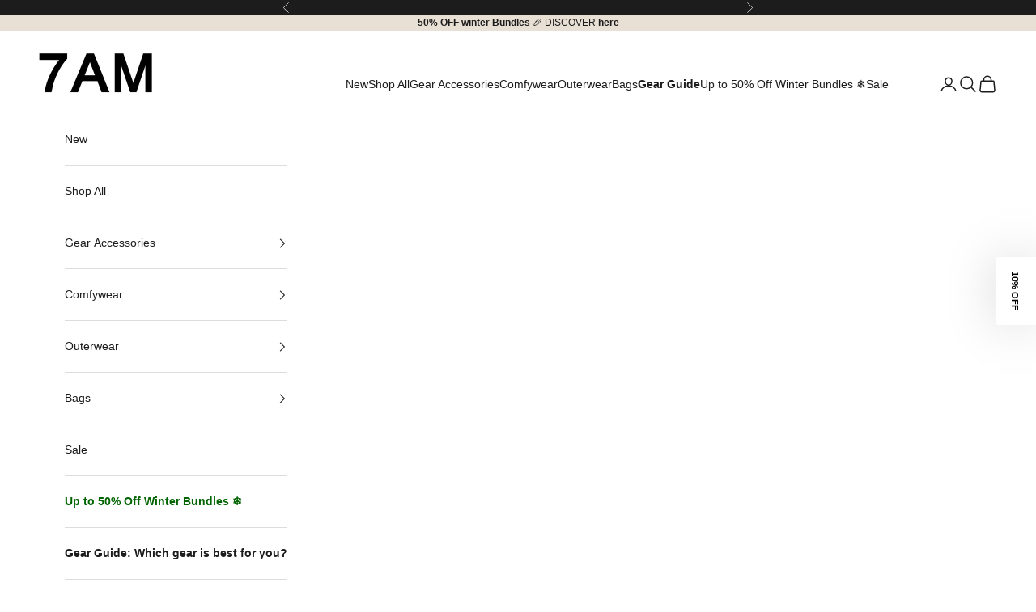

--- FILE ---
content_type: text/html; charset=utf-8
request_url: https://7amenfant.ca/pages/testimonials
body_size: 27888
content:
<!doctype html>

<html class="no-js" lang="en" dir="ltr">
  <head>
    <meta charset="utf-8">
    <meta name="viewport" content="width=device-width, initial-scale=1.0, height=device-height, minimum-scale=1.0, maximum-scale=5.0">



    <title>Testimonials</title><meta name="description" content=""><link rel="canonical" href="https://7amenfant.ca/pages/testimonials"><link rel="shortcut icon" href="//7amenfant.ca/cdn/shop/files/7AM-logo_new-square-01.png?v=1664553406&width=96">
      <link rel="apple-touch-icon" href="//7amenfant.ca/cdn/shop/files/7AM-logo_new-square-01.png?v=1664553406&width=180"><link rel="preconnect" href="https://fonts.shopifycdn.com" crossorigin>
    <link rel="dns-prefetch" href="https://productreviews.shopifycdn.com"><meta property="og:type" content="website">
  <meta property="og:title" content="Testimonials">
<meta property="og:image" content="http://7amenfant.ca/cdn/shop/files/3E0A4590.jpg?v=1712757267&width=2048">
  <meta property="og:image:secure_url" content="https://7amenfant.ca/cdn/shop/files/3E0A4590.jpg?v=1712757267&width=2048">
  <meta property="og:image:width" content="1600">
  <meta property="og:image:height" content="2000"><meta property="og:description" content=""><meta property="og:url" content="https://7amenfant.ca/pages/testimonials">
<meta property="og:site_name" content="7AM Enfant Canada"><meta name="twitter:card" content="summary"><meta name="twitter:title" content="Testimonials">
  <meta name="twitter:description" content="Testimonials"><meta name="twitter:image" content="https://7amenfant.ca/cdn/shop/files/3E0A4590.jpg?crop=center&height=1200&v=1712757267&width=1200">
  <meta name="twitter:image:alt" content="">


  <script async crossorigin fetchpriority="high" src="/cdn/shopifycloud/importmap-polyfill/es-modules-shim.2.4.0.js"></script>
<script type="application/ld+json">
  {
    "@context": "https://schema.org",
    "@type": "BreadcrumbList",
  "itemListElement": [{
      "@type": "ListItem",
      "position": 1,
      "name": "Home",
      "item": "https://7amenfant.ca"
    },{
          "@type": "ListItem",
          "position": 2,
          "name": "Testimonials",
          "item": "https://7amenfant.ca/pages/testimonials"
        }]
  }
  </script>

<style>/* Typography (heading) */
  

/* Typography (body) */
  



:root {
    /* Container */
    --container-max-width: 100%;
    --container-xxs-max-width: 27.5rem; /* 440px */
    --container-xs-max-width: 42.5rem; /* 680px */
    --container-sm-max-width: 61.25rem; /* 980px */
    --container-md-max-width: 71.875rem; /* 1150px */
    --container-lg-max-width: 78.75rem; /* 1260px */
    --container-xl-max-width: 85rem; /* 1360px */
    --container-gutter: 1.25rem;

    --section-with-border-vertical-spacing: 2.5rem;
    --section-with-border-vertical-spacing-tight:2.5rem;
    --section-without-border-vertical-spacing:3.75rem;
    --section-without-border-vertical-spacing-tight:3.75rem;

    --section-stack-gap:3rem;
    --section-stack-gap-tight: 2.25rem;

    /* Form settings */
    --form-gap: 1.25rem; /* Gap between fieldset and submit button */
    --fieldset-gap: 1rem; /* Gap between each form input within a fieldset */
    --form-control-gap: 0.625rem; /* Gap between input and label (ignored for floating label) */
    --checkbox-control-gap: 0.75rem; /* Horizontal gap between checkbox and its associated label */
    --input-padding-block: 0.65rem; /* Vertical padding for input, textarea and native select */
    --input-padding-inline: 0.8rem; /* Horizontal padding for input, textarea and native select */
    --checkbox-size: 0.875rem; /* Size (width and height) for checkbox */

    /* Other sizes */
    --sticky-area-height: calc(var(--announcement-bar-is-sticky, 0) * var(--announcement-bar-height, 0px) + var(--header-is-sticky, 0) * var(--header-height, 0px));

    /* RTL support */
    --transform-logical-flip: 1;
    --transform-origin-start: left;
    --transform-origin-end: right;

    /**
     * ---------------------------------------------------------------------
     * TYPOGRAPHY
     * ---------------------------------------------------------------------
     */

    /* Font properties */
    --heading-font-family: Helvetica, Arial, sans-serif;
    --heading-font-weight: 400;
    --heading-font-style: normal;
    --heading-text-transform: uppercase;
    --heading-letter-spacing: 0.18em;
    --text-font-family: Helvetica, Arial, sans-serif;
    --text-font-weight: 400;
    --text-font-style: normal;
    --text-letter-spacing: 0.0em;
    --button-font: var(--text-font-style) var(--text-font-weight) var(--text-sm) / 1.65 var(--text-font-family);
    --button-text-transform: uppercase;
    --button-letter-spacing: 0.18em;

    /* Font sizes */--text-heading-size-factor: 1;
    --text-h1: max(0.6875rem, clamp(1.375rem, 1.146341463414634rem + 0.975609756097561vw, 2rem) * var(--text-heading-size-factor));
    --text-h2: max(0.6875rem, clamp(1.25rem, 1.0670731707317074rem + 0.7804878048780488vw, 1.75rem) * var(--text-heading-size-factor));
    --text-h3: max(0.6875rem, clamp(1.125rem, 1.0335365853658536rem + 0.3902439024390244vw, 1.375rem) * var(--text-heading-size-factor));
    --text-h4: max(0.6875rem, clamp(1rem, 0.9542682926829268rem + 0.1951219512195122vw, 1.125rem) * var(--text-heading-size-factor));
    --text-h5: calc(0.875rem * var(--text-heading-size-factor));
    --text-h6: calc(0.75rem * var(--text-heading-size-factor));

    --text-xs: 0.75rem;
    --text-sm: 0.8125rem;
    --text-base: 0.875rem;
    --text-lg: 1.0rem;
    --text-xl: 1.125rem;

    /**
     * ---------------------------------------------------------------------
     * COLORS
     * ---------------------------------------------------------------------
     */

    /* Color settings */--accent: 28 28 28;
    --text-primary: 28 28 28;
    --background-primary: 255 255 255;
    --background-secondary: 255 255 255;
    --border-color: 221 221 221;
    --page-overlay: 0 0 0 / 0.4;

    /* Button colors */
    --button-background-primary: 28 28 28;
    --button-text-primary: 255 255 255;

    /* Status colors */
    --success-background: 212 227 203;
    --success-text: 48 122 7;
    --warning-background: 253 241 224;
    --warning-text: 237 138 0;
    --error-background: 243 204 204;
    --error-text: 203 43 43;

    /* Product colors */
    --on-sale-text: 227 44 43;
    --on-sale-badge-background: 227 44 43;
    --on-sale-badge-text: 255 255 255;
    --sold-out-badge-background: 239 239 239;
    --sold-out-badge-text: 0 0 0 / 0.65;
    --custom-badge-background: 28 28 28;
    --custom-badge-text: 255 255 255;
    --star-color: 28 28 28;

    /* Header colors */--header-background: 255 255 255;
    --header-text: 28 28 28;
    --header-border-color: 221 221 221;

    /* Footer colors */--footer-background: 241 241 241;
    --footer-text: 102 97 97;
    --footer-border-color: 220 219 219;

    /* Modal colors */--modal-background: 255 255 255;
    --modal-text: 28 28 28;
    --modal-border-color: 221 221 221;

    /* Drawer colors (reuse the same as modal) */
    --drawer-background: 255 255 255;
    --drawer-text: 28 28 28;
    --drawer-border-color: 221 221 221;

    /* Popover background (uses the primary background) */
    --popover-background: 255 255 255;
    --popover-text: 28 28 28;
    --popover-border-color: 221 221 221;

    /* Rounded variables (used for border radius) */
    --rounded-full: 9999px;
    --button-border-radius: 0.0rem;
    --input-border-radius: 0.0rem;

    /* Box shadow */
    --shadow-sm: 0 2px 8px rgb(0 0 0 / 0.05);
    --shadow: 0 5px 15px rgb(0 0 0 / 0.05);
    --shadow-md: 0 5px 30px rgb(0 0 0 / 0.05);
    --shadow-block: px px px rgb(var(--text-primary) / 0.0);

    /**
     * ---------------------------------------------------------------------
     * OTHER
     * ---------------------------------------------------------------------
     */

    --checkmark-svg-url: url(//7amenfant.ca/cdn/shop/t/181/assets/checkmark.svg?v=77552481021870063511765924741);
    --cursor-zoom-in-svg-url: url(//7amenfant.ca/cdn/shop/t/181/assets/cursor-zoom-in.svg?v=112480252220988712521765924741);
  }

  [dir="rtl"]:root {
    /* RTL support */
    --transform-logical-flip: -1;
    --transform-origin-start: right;
    --transform-origin-end: left;
  }

  @media screen and (min-width: 700px) {
    :root {
      /* Typography (font size) */
      --text-xs: 0.75rem;
      --text-sm: 0.8125rem;
      --text-base: 0.875rem;
      --text-lg: 1.0rem;
      --text-xl: 1.25rem;

      /* Spacing settings */
      --container-gutter: 2rem;
    }
  }

  @media screen and (min-width: 1000px) {
    :root {
      /* Spacing settings */
      --container-gutter: 3rem;

      --section-with-border-vertical-spacing: 4rem;
      --section-with-border-vertical-spacing-tight: 4rem;
      --section-without-border-vertical-spacing: 6rem;
      --section-without-border-vertical-spacing-tight: 6rem;

      --section-stack-gap:3rem;
      --section-stack-gap-tight:3rem;
    }
  }
</style><script>
  document.documentElement.classList.replace('no-js', 'js');

  // This allows to expose several variables to the global scope, to be used in scripts
  window.themeVariables = {
    settings: {
      showPageTransition: false,
      pageType: "page",
      moneyFormat: "${{amount}}",
      moneyWithCurrencyFormat: "${{amount}} CAD",
      currencyCodeEnabled: false,
      cartType: "drawer"
    },

    strings: {
      addToCartButton: "Add to cart",
      soldOutButton: "Sold out",
      preOrderButton: "Pre-order",
      unavailableButton: "Unavailable",
      addedToCart: "Added to your cart!",
      closeGallery: "Close gallery",
      zoomGallery: "Zoom picture",
      errorGallery: "Image cannot be loaded",
      soldOutBadge: "Sold out",
      discountBadge: "Save @@",
      sku: "SKU:",
      shippingEstimatorNoResults: "Sorry, we do not ship to your address.",
      shippingEstimatorOneResult: "There is one shipping rate for your address:",
      shippingEstimatorMultipleResults: "There are several shipping rates for your address:",
      shippingEstimatorError: "One or more error occurred while retrieving shipping rates:",
      next: "Next",
      previous: "Previous"
    },

    mediaQueries: {
      'sm': 'screen and (min-width: 700px)',
      'md': 'screen and (min-width: 1000px)',
      'lg': 'screen and (min-width: 1150px)',
      'xl': 'screen and (min-width: 1400px)',
      '2xl': 'screen and (min-width: 1600px)',
      'sm-max': 'screen and (max-width: 699px)',
      'md-max': 'screen and (max-width: 999px)',
      'lg-max': 'screen and (max-width: 1149px)',
      'xl-max': 'screen and (max-width: 1399px)',
      '2xl-max': 'screen and (max-width: 1599px)',
      'motion-safe': '(prefers-reduced-motion: no-preference)',
      'motion-reduce': '(prefers-reduced-motion: reduce)',
      'supports-hover': 'screen and (pointer: fine)',
      'supports-touch': 'screen and (hover: none)'
    }
  };</script><script async src="//7amenfant.ca/cdn/shop/t/181/assets/es-module-shims.min.js?v=159057027972611436811765924741"></script>

    <script type="importmap">{
        "imports": {
          "vendor": "//7amenfant.ca/cdn/shop/t/181/assets/vendor.min.js?v=47076452047713238631765924741",
          "theme": "//7amenfant.ca/cdn/shop/t/181/assets/theme.js?v=52846255645545078191765924741",
          "photoswipe": "//7amenfant.ca/cdn/shop/t/181/assets/photoswipe.min.js?v=96595610301167188461765924741"
        }
      }
    </script>

    <script type="module" src="//7amenfant.ca/cdn/shop/t/181/assets/vendor.min.js?v=47076452047713238631765924741"></script>
    <script type="module" src="//7amenfant.ca/cdn/shop/t/181/assets/theme.js?v=52846255645545078191765924741"></script>
    <script src="//7amenfant.ca/cdn/shop/t/181/assets/custom.js?v=119033458814402060361765924741" defer></script><link href="//7amenfant.ca/cdn/shop/t/181/assets/custom.css?v=30557941758335202821765924741" rel="stylesheet" type="text/css" media="all" /><script>window.performance && window.performance.mark && window.performance.mark('shopify.content_for_header.start');</script><meta name="google-site-verification" content="4qYu6IxdkWnmyPOIaxseqwnjeD6FvTaWWSc146cXWK0">
<meta id="shopify-digital-wallet" name="shopify-digital-wallet" content="/63012634814/digital_wallets/dialog">
<meta name="shopify-checkout-api-token" content="f4308e9184e042875c03f7ceb48b3d08">
<script async="async" src="/checkouts/internal/preloads.js?locale=en-CA"></script>
<link rel="preconnect" href="https://shop.app" crossorigin="anonymous">
<script async="async" src="https://shop.app/checkouts/internal/preloads.js?locale=en-CA&shop_id=63012634814" crossorigin="anonymous"></script>
<script id="apple-pay-shop-capabilities" type="application/json">{"shopId":63012634814,"countryCode":"US","currencyCode":"CAD","merchantCapabilities":["supports3DS"],"merchantId":"gid:\/\/shopify\/Shop\/63012634814","merchantName":"7AM Enfant Canada","requiredBillingContactFields":["postalAddress","email","phone"],"requiredShippingContactFields":["postalAddress","email","phone"],"shippingType":"shipping","supportedNetworks":["visa","masterCard","amex","discover","elo","jcb"],"total":{"type":"pending","label":"7AM Enfant Canada","amount":"1.00"},"shopifyPaymentsEnabled":true,"supportsSubscriptions":true}</script>
<script id="shopify-features" type="application/json">{"accessToken":"f4308e9184e042875c03f7ceb48b3d08","betas":["rich-media-storefront-analytics"],"domain":"7amenfant.ca","predictiveSearch":true,"shopId":63012634814,"locale":"en"}</script>
<script>var Shopify = Shopify || {};
Shopify.shop = "7am-ca.myshopify.com";
Shopify.locale = "en";
Shopify.currency = {"active":"CAD","rate":"1.0"};
Shopify.country = "CA";
Shopify.theme = {"name":"PRESTIGE 7 - FW25 MAIN THEME current sale","id":150341058750,"schema_name":"Prestige","schema_version":"7.3.3","theme_store_id":null,"role":"main"};
Shopify.theme.handle = "null";
Shopify.theme.style = {"id":null,"handle":null};
Shopify.cdnHost = "7amenfant.ca/cdn";
Shopify.routes = Shopify.routes || {};
Shopify.routes.root = "/";</script>
<script type="module">!function(o){(o.Shopify=o.Shopify||{}).modules=!0}(window);</script>
<script>!function(o){function n(){var o=[];function n(){o.push(Array.prototype.slice.apply(arguments))}return n.q=o,n}var t=o.Shopify=o.Shopify||{};t.loadFeatures=n(),t.autoloadFeatures=n()}(window);</script>
<script>
  window.ShopifyPay = window.ShopifyPay || {};
  window.ShopifyPay.apiHost = "shop.app\/pay";
  window.ShopifyPay.redirectState = null;
</script>
<script id="shop-js-analytics" type="application/json">{"pageType":"page"}</script>
<script defer="defer" async type="module" src="//7amenfant.ca/cdn/shopifycloud/shop-js/modules/v2/client.init-shop-cart-sync_BApSsMSl.en.esm.js"></script>
<script defer="defer" async type="module" src="//7amenfant.ca/cdn/shopifycloud/shop-js/modules/v2/chunk.common_CBoos6YZ.esm.js"></script>
<script type="module">
  await import("//7amenfant.ca/cdn/shopifycloud/shop-js/modules/v2/client.init-shop-cart-sync_BApSsMSl.en.esm.js");
await import("//7amenfant.ca/cdn/shopifycloud/shop-js/modules/v2/chunk.common_CBoos6YZ.esm.js");

  window.Shopify.SignInWithShop?.initShopCartSync?.({"fedCMEnabled":true,"windoidEnabled":true});

</script>
<script>
  window.Shopify = window.Shopify || {};
  if (!window.Shopify.featureAssets) window.Shopify.featureAssets = {};
  window.Shopify.featureAssets['shop-js'] = {"shop-cart-sync":["modules/v2/client.shop-cart-sync_DJczDl9f.en.esm.js","modules/v2/chunk.common_CBoos6YZ.esm.js"],"init-fed-cm":["modules/v2/client.init-fed-cm_BzwGC0Wi.en.esm.js","modules/v2/chunk.common_CBoos6YZ.esm.js"],"init-windoid":["modules/v2/client.init-windoid_BS26ThXS.en.esm.js","modules/v2/chunk.common_CBoos6YZ.esm.js"],"shop-cash-offers":["modules/v2/client.shop-cash-offers_DthCPNIO.en.esm.js","modules/v2/chunk.common_CBoos6YZ.esm.js","modules/v2/chunk.modal_Bu1hFZFC.esm.js"],"shop-button":["modules/v2/client.shop-button_D_JX508o.en.esm.js","modules/v2/chunk.common_CBoos6YZ.esm.js"],"init-shop-email-lookup-coordinator":["modules/v2/client.init-shop-email-lookup-coordinator_DFwWcvrS.en.esm.js","modules/v2/chunk.common_CBoos6YZ.esm.js"],"shop-toast-manager":["modules/v2/client.shop-toast-manager_tEhgP2F9.en.esm.js","modules/v2/chunk.common_CBoos6YZ.esm.js"],"shop-login-button":["modules/v2/client.shop-login-button_DwLgFT0K.en.esm.js","modules/v2/chunk.common_CBoos6YZ.esm.js","modules/v2/chunk.modal_Bu1hFZFC.esm.js"],"avatar":["modules/v2/client.avatar_BTnouDA3.en.esm.js"],"init-shop-cart-sync":["modules/v2/client.init-shop-cart-sync_BApSsMSl.en.esm.js","modules/v2/chunk.common_CBoos6YZ.esm.js"],"pay-button":["modules/v2/client.pay-button_BuNmcIr_.en.esm.js","modules/v2/chunk.common_CBoos6YZ.esm.js"],"init-shop-for-new-customer-accounts":["modules/v2/client.init-shop-for-new-customer-accounts_DrjXSI53.en.esm.js","modules/v2/client.shop-login-button_DwLgFT0K.en.esm.js","modules/v2/chunk.common_CBoos6YZ.esm.js","modules/v2/chunk.modal_Bu1hFZFC.esm.js"],"init-customer-accounts-sign-up":["modules/v2/client.init-customer-accounts-sign-up_TlVCiykN.en.esm.js","modules/v2/client.shop-login-button_DwLgFT0K.en.esm.js","modules/v2/chunk.common_CBoos6YZ.esm.js","modules/v2/chunk.modal_Bu1hFZFC.esm.js"],"shop-follow-button":["modules/v2/client.shop-follow-button_C5D3XtBb.en.esm.js","modules/v2/chunk.common_CBoos6YZ.esm.js","modules/v2/chunk.modal_Bu1hFZFC.esm.js"],"checkout-modal":["modules/v2/client.checkout-modal_8TC_1FUY.en.esm.js","modules/v2/chunk.common_CBoos6YZ.esm.js","modules/v2/chunk.modal_Bu1hFZFC.esm.js"],"init-customer-accounts":["modules/v2/client.init-customer-accounts_C0Oh2ljF.en.esm.js","modules/v2/client.shop-login-button_DwLgFT0K.en.esm.js","modules/v2/chunk.common_CBoos6YZ.esm.js","modules/v2/chunk.modal_Bu1hFZFC.esm.js"],"lead-capture":["modules/v2/client.lead-capture_Cq0gfm7I.en.esm.js","modules/v2/chunk.common_CBoos6YZ.esm.js","modules/v2/chunk.modal_Bu1hFZFC.esm.js"],"shop-login":["modules/v2/client.shop-login_BmtnoEUo.en.esm.js","modules/v2/chunk.common_CBoos6YZ.esm.js","modules/v2/chunk.modal_Bu1hFZFC.esm.js"],"payment-terms":["modules/v2/client.payment-terms_BHOWV7U_.en.esm.js","modules/v2/chunk.common_CBoos6YZ.esm.js","modules/v2/chunk.modal_Bu1hFZFC.esm.js"]};
</script>
<script>(function() {
  var isLoaded = false;
  function asyncLoad() {
    if (isLoaded) return;
    isLoaded = true;
    var urls = ["https:\/\/cdn-bundler.nice-team.net\/app\/js\/bundler.js?shop=7am-ca.myshopify.com","https:\/\/cdn.nfcube.com\/instafeed-d8134222f1353003c022fb9e6543c035.js?shop=7am-ca.myshopify.com"];
    for (var i = 0; i < urls.length; i++) {
      var s = document.createElement('script');
      s.type = 'text/javascript';
      s.async = true;
      s.src = urls[i];
      var x = document.getElementsByTagName('script')[0];
      x.parentNode.insertBefore(s, x);
    }
  };
  if(window.attachEvent) {
    window.attachEvent('onload', asyncLoad);
  } else {
    window.addEventListener('load', asyncLoad, false);
  }
})();</script>
<script id="__st">var __st={"a":63012634814,"offset":-18000,"reqid":"c9eff9d1-5804-42e2-a13b-2557bb3bf49a-1768879132","pageurl":"7amenfant.ca\/pages\/testimonials","s":"pages-92291465406","u":"c269bf56633e","p":"page","rtyp":"page","rid":92291465406};</script>
<script>window.ShopifyPaypalV4VisibilityTracking = true;</script>
<script id="captcha-bootstrap">!function(){'use strict';const t='contact',e='account',n='new_comment',o=[[t,t],['blogs',n],['comments',n],[t,'customer']],c=[[e,'customer_login'],[e,'guest_login'],[e,'recover_customer_password'],[e,'create_customer']],r=t=>t.map((([t,e])=>`form[action*='/${t}']:not([data-nocaptcha='true']) input[name='form_type'][value='${e}']`)).join(','),a=t=>()=>t?[...document.querySelectorAll(t)].map((t=>t.form)):[];function s(){const t=[...o],e=r(t);return a(e)}const i='password',u='form_key',d=['recaptcha-v3-token','g-recaptcha-response','h-captcha-response',i],f=()=>{try{return window.sessionStorage}catch{return}},m='__shopify_v',_=t=>t.elements[u];function p(t,e,n=!1){try{const o=window.sessionStorage,c=JSON.parse(o.getItem(e)),{data:r}=function(t){const{data:e,action:n}=t;return t[m]||n?{data:e,action:n}:{data:t,action:n}}(c);for(const[e,n]of Object.entries(r))t.elements[e]&&(t.elements[e].value=n);n&&o.removeItem(e)}catch(o){console.error('form repopulation failed',{error:o})}}const l='form_type',E='cptcha';function T(t){t.dataset[E]=!0}const w=window,h=w.document,L='Shopify',v='ce_forms',y='captcha';let A=!1;((t,e)=>{const n=(g='f06e6c50-85a8-45c8-87d0-21a2b65856fe',I='https://cdn.shopify.com/shopifycloud/storefront-forms-hcaptcha/ce_storefront_forms_captcha_hcaptcha.v1.5.2.iife.js',D={infoText:'Protected by hCaptcha',privacyText:'Privacy',termsText:'Terms'},(t,e,n)=>{const o=w[L][v],c=o.bindForm;if(c)return c(t,g,e,D).then(n);var r;o.q.push([[t,g,e,D],n]),r=I,A||(h.body.append(Object.assign(h.createElement('script'),{id:'captcha-provider',async:!0,src:r})),A=!0)});var g,I,D;w[L]=w[L]||{},w[L][v]=w[L][v]||{},w[L][v].q=[],w[L][y]=w[L][y]||{},w[L][y].protect=function(t,e){n(t,void 0,e),T(t)},Object.freeze(w[L][y]),function(t,e,n,w,h,L){const[v,y,A,g]=function(t,e,n){const i=e?o:[],u=t?c:[],d=[...i,...u],f=r(d),m=r(i),_=r(d.filter((([t,e])=>n.includes(e))));return[a(f),a(m),a(_),s()]}(w,h,L),I=t=>{const e=t.target;return e instanceof HTMLFormElement?e:e&&e.form},D=t=>v().includes(t);t.addEventListener('submit',(t=>{const e=I(t);if(!e)return;const n=D(e)&&!e.dataset.hcaptchaBound&&!e.dataset.recaptchaBound,o=_(e),c=g().includes(e)&&(!o||!o.value);(n||c)&&t.preventDefault(),c&&!n&&(function(t){try{if(!f())return;!function(t){const e=f();if(!e)return;const n=_(t);if(!n)return;const o=n.value;o&&e.removeItem(o)}(t);const e=Array.from(Array(32),(()=>Math.random().toString(36)[2])).join('');!function(t,e){_(t)||t.append(Object.assign(document.createElement('input'),{type:'hidden',name:u})),t.elements[u].value=e}(t,e),function(t,e){const n=f();if(!n)return;const o=[...t.querySelectorAll(`input[type='${i}']`)].map((({name:t})=>t)),c=[...d,...o],r={};for(const[a,s]of new FormData(t).entries())c.includes(a)||(r[a]=s);n.setItem(e,JSON.stringify({[m]:1,action:t.action,data:r}))}(t,e)}catch(e){console.error('failed to persist form',e)}}(e),e.submit())}));const S=(t,e)=>{t&&!t.dataset[E]&&(n(t,e.some((e=>e===t))),T(t))};for(const o of['focusin','change'])t.addEventListener(o,(t=>{const e=I(t);D(e)&&S(e,y())}));const B=e.get('form_key'),M=e.get(l),P=B&&M;t.addEventListener('DOMContentLoaded',(()=>{const t=y();if(P)for(const e of t)e.elements[l].value===M&&p(e,B);[...new Set([...A(),...v().filter((t=>'true'===t.dataset.shopifyCaptcha))])].forEach((e=>S(e,t)))}))}(h,new URLSearchParams(w.location.search),n,t,e,['guest_login'])})(!0,!0)}();</script>
<script integrity="sha256-4kQ18oKyAcykRKYeNunJcIwy7WH5gtpwJnB7kiuLZ1E=" data-source-attribution="shopify.loadfeatures" defer="defer" src="//7amenfant.ca/cdn/shopifycloud/storefront/assets/storefront/load_feature-a0a9edcb.js" crossorigin="anonymous"></script>
<script crossorigin="anonymous" defer="defer" src="//7amenfant.ca/cdn/shopifycloud/storefront/assets/shopify_pay/storefront-65b4c6d7.js?v=20250812"></script>
<script data-source-attribution="shopify.dynamic_checkout.dynamic.init">var Shopify=Shopify||{};Shopify.PaymentButton=Shopify.PaymentButton||{isStorefrontPortableWallets:!0,init:function(){window.Shopify.PaymentButton.init=function(){};var t=document.createElement("script");t.src="https://7amenfant.ca/cdn/shopifycloud/portable-wallets/latest/portable-wallets.en.js",t.type="module",document.head.appendChild(t)}};
</script>
<script data-source-attribution="shopify.dynamic_checkout.buyer_consent">
  function portableWalletsHideBuyerConsent(e){var t=document.getElementById("shopify-buyer-consent"),n=document.getElementById("shopify-subscription-policy-button");t&&n&&(t.classList.add("hidden"),t.setAttribute("aria-hidden","true"),n.removeEventListener("click",e))}function portableWalletsShowBuyerConsent(e){var t=document.getElementById("shopify-buyer-consent"),n=document.getElementById("shopify-subscription-policy-button");t&&n&&(t.classList.remove("hidden"),t.removeAttribute("aria-hidden"),n.addEventListener("click",e))}window.Shopify?.PaymentButton&&(window.Shopify.PaymentButton.hideBuyerConsent=portableWalletsHideBuyerConsent,window.Shopify.PaymentButton.showBuyerConsent=portableWalletsShowBuyerConsent);
</script>
<script data-source-attribution="shopify.dynamic_checkout.cart.bootstrap">document.addEventListener("DOMContentLoaded",(function(){function t(){return document.querySelector("shopify-accelerated-checkout-cart, shopify-accelerated-checkout")}if(t())Shopify.PaymentButton.init();else{new MutationObserver((function(e,n){t()&&(Shopify.PaymentButton.init(),n.disconnect())})).observe(document.body,{childList:!0,subtree:!0})}}));
</script>
<link id="shopify-accelerated-checkout-styles" rel="stylesheet" media="screen" href="https://7amenfant.ca/cdn/shopifycloud/portable-wallets/latest/accelerated-checkout-backwards-compat.css" crossorigin="anonymous">
<style id="shopify-accelerated-checkout-cart">
        #shopify-buyer-consent {
  margin-top: 1em;
  display: inline-block;
  width: 100%;
}

#shopify-buyer-consent.hidden {
  display: none;
}

#shopify-subscription-policy-button {
  background: none;
  border: none;
  padding: 0;
  text-decoration: underline;
  font-size: inherit;
  cursor: pointer;
}

#shopify-subscription-policy-button::before {
  box-shadow: none;
}

      </style>

<script>window.performance && window.performance.mark && window.performance.mark('shopify.content_for_header.end');</script>
<link href="//7amenfant.ca/cdn/shop/t/181/assets/theme.css?v=2290994260863236541765924741" rel="stylesheet" type="text/css" media="all" /><!-- Start MyRegistry Javascript -->
<script type='text/javascript' xml='space'> (function() { var as = document.createElement('script'); as.type = 'text/javascript'; as.async = true; as.src = 'https://www.myregistry.com/ScriptPlatform/Shopify/AddToMrButton.js?siteKey=0zru2u0ZyFpbMd78Vg2H0w2&version=' + (new Date().getTime()); var s = document.getElementsByTagName('script')[0]; s.parentNode.insertBefore(as, s); })(); </script>
<!-- End MyRegistry Javascript -->
<meta name="google-site-verification" content="4qYu6IxdkWnmyPOIaxseqwnjeD6FvTaWWSc146cXWK0" />
  <!-- BEGIN app block: shopify://apps/klaviyo-email-marketing-sms/blocks/klaviyo-onsite-embed/2632fe16-c075-4321-a88b-50b567f42507 -->












  <script async src="https://static.klaviyo.com/onsite/js/VWyugg/klaviyo.js?company_id=VWyugg"></script>
  <script>!function(){if(!window.klaviyo){window._klOnsite=window._klOnsite||[];try{window.klaviyo=new Proxy({},{get:function(n,i){return"push"===i?function(){var n;(n=window._klOnsite).push.apply(n,arguments)}:function(){for(var n=arguments.length,o=new Array(n),w=0;w<n;w++)o[w]=arguments[w];var t="function"==typeof o[o.length-1]?o.pop():void 0,e=new Promise((function(n){window._klOnsite.push([i].concat(o,[function(i){t&&t(i),n(i)}]))}));return e}}})}catch(n){window.klaviyo=window.klaviyo||[],window.klaviyo.push=function(){var n;(n=window._klOnsite).push.apply(n,arguments)}}}}();</script>

  




  <script>
    window.klaviyoReviewsProductDesignMode = false
  </script>







<!-- END app block --><!-- BEGIN app block: shopify://apps/addingwell/blocks/aw-gtm/c8ed21e7-0ac8-4249-8c91-cbdde850b5b8 --><script
  type="module"
>
  setTimeout(async function () {
    const keySessionStorage = 'aw_settings';
    let __AW__settings = JSON.parse(sessionStorage.getItem(keySessionStorage));
    if(!__AW__settings) {
      const awSettings = await fetch(
              "/apps/addingwell-proxy",
              {
                method: "GET",
                redirect: "follow",
                headers: {'Content-Type': 'application/json', 'Access-Control-Allow-Origin': '*'}
              }
      );
      if (awSettings.ok) {
        __AW__settings = await awSettings.json();
        sessionStorage.setItem(keySessionStorage, JSON.stringify(__AW__settings));
      } else {
        console.error('Addingwell - Loading proxy error', awSettings.status);
        return;
      }
    }

    if(__AW__settings.insertGtmTag && __AW__settings.gtmId) {
      let __AW__gtmUrl = 'https://www.googletagmanager.com/gtm.js';
      let __AW__isAddingwellCdn = false;
      if(__AW__settings.insertGtmUrl && __AW__settings.gtmUrl) {
        __AW__gtmUrl = __AW__settings.gtmUrl;
        __AW__isAddingwellCdn = __AW__settings.isAddingwellCdn;
      }

      (function(w,d,s,l,i){
        w[l]=w[l]||[];w[l].push({'gtm.start':new Date().getTime(),event:'gtm.js'});
        var f=d.getElementsByTagName(s)[0],j=d.createElement(s),dl=l!='dataLayer'?'&l='+l:'';
        j.async=true;
        j.src=`${__AW__gtmUrl}?${__AW__isAddingwellCdn ? 'awl' : 'id'}=`+(__AW__isAddingwellCdn ? i.replace(/^GTM-/, '') : i)+dl;f.parentNode.insertBefore(j,f);
      })(window,document,'script',`${__AW__settings.dataLayerVariableName}`,`${__AW__settings.gtmId}`);
    }

    const __AW__getEventNameWithSuffix = (eventName) => {
      return eventName + (__AW__settings.dataLayerEventSuffix ? "_" + __AW__settings.dataLayerEventSuffix : "");
    }

    if(__AW__settings.enableDataLayer) {
      const MAX_ITEMS_BATCH = 10;
      const sendBatchEvents = (items, eventName, eventObject) => {
        let batch = [];
        for(let i  = 0; i < items.length; i++) {
          batch.push(items[i]);
          if(batch.length === MAX_ITEMS_BATCH || i === items.length - 1) {
            const eventClone = {
              ...eventObject,
              ecommerce: {
                ...eventObject.ecommerce,
                items: [...batch]
              }
            };
            window[__AW__settings.dataLayerVariableName].push({ ecommerce: null });
            window[__AW__settings.dataLayerVariableName].push({
              ...{'event': __AW__getEventNameWithSuffix(eventName)},
              ...eventClone
            });

            batch = [];
          }
        }
      }

      function __AW__filterNullOrEmpty(obj) {
        let filteredObj = {};

        for (let key in obj) {
          if (obj.hasOwnProperty(key)) {
            let value = obj[key];

            // If value is an object (and not null), recursively filter sub-elements
            if (typeof value === "object" && value !== null && value !== undefined) {
              let filteredSubObject = __AW__filterNullOrEmpty(value);

              // Add the filtered sub-object only if it's not empty
              if (Object.keys(filteredSubObject).length > 0) {
                filteredObj[key] = filteredSubObject;
              }
            } else {
              // Add the value only if it's neither null nor an empty string
              if (value !== null && value !== "" && value !== undefined) {
                filteredObj[key] = value;
              }
            }
          }
        }
        return filteredObj;
      }

      function getPageType(value) {
        const pageTypeMapping = {
          404: '404',
          article: 'article',
          blog: 'blog',
          cart: 'cart',
          collection: 'collection',
          gift_card: 'gift_card',
          index: 'homepage',
          product: 'product',
          search: 'searchresults',
          'customers/login': 'login',
          'customers/register': 'sign_up'
        };
        return pageTypeMapping[value] || 'other';
      }

      function pushDataLayerEvents() {
        window[__AW__settings.dataLayerVariableName] = window[__AW__settings.dataLayerVariableName] || [];  // init data layer if doesn't already exist
        const templateName = "page";
        const moneyFormat = "${{amount}}";

        const getFormattedPrice = (price) => {
          let formattedPrice = price;
          if(moneyFormat.indexOf("amount_with_period_and_space_separator") > -1) {
            formattedPrice = price.replace(' ', '');
          } else if(moneyFormat.indexOf("amount_with_space_separator") > -1) {
            formattedPrice = price.replace(' ', '').replace(',', '.');
          } else if(moneyFormat.indexOf("amount_no_decimals_with_space_separator") > -1) {
            formattedPrice = price.replace(' ', '');
          } else if(moneyFormat.indexOf("amount_with_apostrophe_separator") > -1) {
            formattedPrice = price.replace('\'', '');
          } else if(moneyFormat.indexOf("amount_no_decimals_with_comma_separator") > -1) {
            formattedPrice = price.replace('.', '');
          } else if(moneyFormat.indexOf("amount_with_comma_separator") > -1) {
            formattedPrice = price.replace('.', '').replace(',', '.');
          } else if(moneyFormat.indexOf("amount_no_decimals") > -1) {
            formattedPrice = price.replace(',', '');
          } else if(moneyFormat.indexOf("amount") > -1) {
            formattedPrice = price.replace(',', '');
          } else {
            formattedPrice = price.replace('.', '').replace(",", ".");
          }
          return parseFloat(formattedPrice);
        };
        /**********************
         * DATALAYER SECTIONS
         ***********************/
        /**
         * DATALAYER: User Data
         * Build user_data properties.
         */
        let newCustomer = true;
        window.__AW__UserData = {
          user_data: {
            new_customer: newCustomer,
          }
        };

        

        window.__AW__UserData = __AW__filterNullOrEmpty(window.__AW__UserData);
        
        // Ajout du hash SHA256 des champs sensibles de user_data (version robuste)
        async function sha256(str) {
          if (!str) return undefined;
          if (!(window.crypto && window.crypto.subtle)) {
            console.error('Crypto.subtle non supporté, hash impossible pour :', str);
            return undefined;
          }
          try {
            const buf = await window.crypto.subtle.digest('SHA-256', new TextEncoder().encode(str));
            return Array.from(new Uint8Array(buf)).map(x => x.toString(16).padStart(2, '0')).join('');
          } catch (e) {
            console.error('Erreur lors du hash SHA256 pour', str, e);
            return undefined;
          }
        }
        async function getUserDataHash(user_data) {
          const hashObj = {};
          if (!user_data) return hashObj;
          try {
            if (user_data.email_address) hashObj.email_address = await sha256(user_data.email_address);
            if (user_data.phone_number) hashObj.phone_number = await sha256(user_data.phone_number);
            if (user_data.address && typeof user_data.address === 'object') {
              hashObj.address = {};
              if (user_data.address.first_name) hashObj.address.first_name = await sha256(user_data.address.first_name);
              if (user_data.address.last_name) hashObj.address.last_name = await sha256(user_data.address.last_name);
              if (user_data.address.street) hashObj.address.street = await sha256(user_data.address.street);
              if (user_data.address.city) hashObj.address.city = await sha256(user_data.address.city);
              if (user_data.address.region) hashObj.address.region = await sha256(user_data.address.region);
              if (user_data.address.postal_code) hashObj.address.postal_code = await sha256(user_data.address.postal_code);
              if (user_data.address.country) hashObj.address.country = await sha256(user_data.address.country);
            }
          } catch (e) {
            console.error('Erreur lors du hash user_data_hashed', e);
          }
          return __AW__filterNullOrEmpty(hashObj);
        }
        (async function() {
          if (window.__AW__UserData && window.__AW__UserData.user_data) {
            window.__AW__UserData.user_data_hashed = await getUserDataHash(window.__AW__UserData.user_data);
          }
        })();
        
        window.__AW__UserData["page_type"] = getPageType(templateName);
        window[__AW__settings.dataLayerVariableName].push(window.__AW__UserData);

        window[__AW__settings.dataLayerVariableName].push({"event": __AW__getEventNameWithSuffix("page_view")});


        /**
         * DATALAYER: 404 Pages
         * Fire on 404 Pages */
        


        /**
         * DATALAYER: Blog Articles
         * Fire on Blog Article Pages */
        

        

        

        /** DATALAYER: Product List Page (Collections, Category)
         * Fire on all product listing pages. */

        const __AW__transformNumberToString = (value) => {
          if (value !== null && value !== undefined && typeof value === 'number') {
            return value.toString();
          }
          /** By Default return the current value */
          return value;
        };

        let discountPrice = 0.00;
        


        window.__AW__slaveShopifyCart = {"note":null,"attributes":{},"original_total_price":0,"total_price":0,"total_discount":0,"total_weight":0.0,"item_count":0,"items":[],"requires_shipping":false,"currency":"CAD","items_subtotal_price":0,"cart_level_discount_applications":[],"checkout_charge_amount":0};
        /** DATALAYER: Product Page
         * Fire on all Product View pages. */
        

        /** DATALAYER: Cart View
         * Fire anytime a user views their cart (non-dynamic) */
        

        let drawerCartAlreadyOpened = false;
        function observeCartDrawerOpen() {
          const cartDrawer = document.querySelector("cart-drawer");
          if (!cartDrawer) return;

          const observer = new MutationObserver(() => {
            const isOpen = cartDrawer.classList.contains("active") || cartDrawer.hasAttribute("open");
            if (isOpen && !drawerCartAlreadyOpened) {
              // Delayed view_cart to ensure to have cart update
              setTimeout(() => {
                drawerCartAlreadyOpened = true;
                const ecommerceDataLayer = {
                  ecommerce: {
                    currency: __AW__slaveShopifyCart.currency,
                    value: __AW__slaveShopifyCart.total_price / 100,
                    items: __AW__slaveShopifyCart.items.map(item => {
                      const price = (item.discounted_price ?? item.price) / 100;
                      const discount = (item.price - (item.discounted_price ?? 0)) / 100;
                      let coupon = "";
                      if (Array.isArray(item?.discounts)) {
                        coupon = item.discounts
                                .filter(discount => typeof discount?.title === 'string')
                                .map(discount => discount.title)
                                .join(', ');
                      }
                      return {
                        item_id: __AW__transformNumberToString(item.product_id),
                        item_variant: item.variant_title,
                        item_variant_title: item.variant_title,
                        item_variant_id: __AW__transformNumberToString(item.variant_id),
                        item_product_id: __AW__transformNumberToString(item.product_id),
                        item_product_title: item.product_title,
                        item_name: item.product_title,
                        price: price,
                        discount: discount,
                        item_brand: item.vendor,
                        item_category: item.product_type,
                        item_list_name: item.collection || '',
                        item_list_id: '',
                        quantity: item.quantity,
                        sku: __AW__transformNumberToString(item.sku),
                        coupon: coupon,
                        url: item.url
                      };
                    })
                  }
                };
                window[__AW__settings.dataLayerVariableName].push({ ecommerce: null });
                window[__AW__settings.dataLayerVariableName].push({
                  ...{'event': __AW__getEventNameWithSuffix('view_cart')},
                  ...ecommerceDataLayer
                });
              }, 1000)

            }

            if (!isOpen) {
              drawerCartAlreadyOpened = false;
            }
          });

          observer.observe(cartDrawer, {
            attributes: true,
            attributeFilter: ['class', 'open']
          });
        }

        observeCartDrawerOpen()


        /** DATALAYER: Search Results */
        var searchPage = new RegExp("search", "g");
        if(document.location.pathname.match(searchPage)){
          var __AW__items = [];
          

          const awEcommerceSearch = {
            search_term: null,
            results_count: null,
            ecommerce: {
              items : []
            }
          };
          sendBatchEvents(__AW__items, "search", awEcommerceSearch);
        }


        const cartRegex = /\/cart\/(add|change|update)(\.js|\.json)?(\?.*)?$/;
        const pendingCartEventName = "aw_pending_cart_event";

        if(sessionStorage.getItem(pendingCartEventName)) {
          scheduleCartSync();
        }

        if (!window.__AW__patchedFetch) {
          window.__AW__patchedFetch = true;
          patchFetch();
        }

        if (!window.__AW__patchedXHR) {
          window.__AW__patchedXHR = true ;
          patchXhr();
        }

        function patchXhr() {
          const Native = window.XMLHttpRequest;

          class WrappedXHR extends Native {
            send(body) {
              this.addEventListener('load', () => {
                try {
                  const abs = this.responseURL || '';
                  const u = new URL(abs, location.origin);
                  const mt = u.pathname + (u.search || '');
                  if (this.status === 200 && cartRegex.test(mt)) {
                    scheduleCartSync();
                  }
                } catch (e) {
                  console.error('[AW] XHR handler error', e);
                }
              });
              return super.send(body);
            }
          }

          Object.setPrototypeOf(WrappedXHR, Native);
          window.XMLHttpRequest = WrappedXHR;
        }

        function patchFetch() {
          const previousFetch = window.fetch;
          window.fetch = async function (...args) {
            const [resource] = args;
            try {
              if (typeof resource !== 'string') {
                console.error('Invalid resource type');
                return previousFetch.apply(this, args);
              }

              if (cartRegex.test(resource)) {
                const response = await previousFetch.apply(this, args);
                if (response.ok) {
                  scheduleCartSync();
                } else {
                  console.warn(`Fetch for ${resource} failed with status: ${response.status}`);
                }
                return response;
              }
            } catch (error) {
              console.error('[AW] Fetch Wrapper Error:', error);
            }

            return previousFetch.apply(this, args);
          };
        }

        let awCartRunning = false;

        function scheduleCartSync() {
          if (awCartRunning) return;
          awCartRunning = true;

          try {
            const snapshot = JSON.stringify(window.__AW__slaveShopifyCart ?? { items: [] });
            sessionStorage.setItem(pendingCartEventName, snapshot);
          } catch (e) {
            console.warn('[AW] snapshot error', e);
          }

          void runCartSyncOnce().finally(() => {
            sessionStorage.removeItem(pendingCartEventName);
            awCartRunning = false;
          });
        }

        async function runCartSyncOnce() {
          try {
            const response = await fetch(`${window.Shopify.routes.root || "/"}cart.js?adw=1`, {
              credentials: 'same-origin',
              headers: { 'Accept': 'application/json' }
            });
            if (!response.ok) throw new Error('HTTP ' + response.status);

            const newCart = await response.json();
            compareCartData(newCart);
          } catch (error) {
            console.error('[AW] Error fetching /cart.js (singleton):', error);
          }
        }

        function compareCartData(newCartData) {
          const oldCartData = sessionStorage.getItem(pendingCartEventName) ? JSON.parse(sessionStorage.getItem(pendingCartEventName)) : { items: [] };
          newCartData = newCartData || {items: []};
          const oldItems = new Map(oldCartData.items.map(item => [item.id, item]));
          const newItems = new Map(newCartData.items.map(item => [item.id, item]));

          newItems.forEach((newItem, key) => {
            const oldItem = oldItems.get(key);
            const eventName = "add_to_cart";
            if (!oldItem) {
              handleCartDataLayer(eventName, newItem.quantity, newItem);
            } else if (newItem.quantity > oldItem.quantity) {
              handleCartDataLayer(eventName, newItem.quantity - oldItem.quantity, newItem);
            }
          });

          oldItems.forEach((oldItem, key) => {
            const newItem = newItems.get(key);
            const eventName = "remove_from_cart";
            if (!newItem) {
              handleCartDataLayer(eventName, oldItem.quantity, oldItem);
            } else if (oldItem.quantity > newItem.quantity) {
              handleCartDataLayer(eventName, oldItem.quantity - newItem.quantity, newItem);
            }
          });
          sessionStorage.removeItem(pendingCartEventName);
          __AW__slaveShopifyCart = newCartData;
        }

        function handleCartDataLayer(eventName, quantity, item) {
          const price = (item.discounted_price ?? item.price) / 100;
          const discount = (item.price - (item.discounted_price ?? 0)) / 100;
          const totalValue = price * quantity;
          let coupon = "";
          if(Array.isArray(item?.discounts)) {
            coupon = item.discounts
                    .filter(discount => typeof discount?.title === 'string')
                    .map(discount => discount.title)
                    .join(', ');
          }

          const ecommerceCart = {
            ecommerce: {
              currency: "CAD",
              value: totalValue,
              items: [{
                item_id: __AW__transformNumberToString(item.product_id),
                item_variant: item.variant_title || "Default Variant",
                item_variant_id: __AW__transformNumberToString(item.variant_id),
                item_variant_title: item.variant_title || "Default Variant",
                item_name: item.product_title,
                item_product_id: __AW__transformNumberToString(item.product_id),
                item_product_title: item.product_title,
                sku: __AW__transformNumberToString(item.sku),
                discount: discount,
                price: price,
                item_brand: item.vendor,
                item_category: item.product_type,
                quantity: quantity,
                coupon: coupon,
                url: item?.url
              }]
            }
          };

          window[__AW__settings.dataLayerVariableName].push({ ecommerce: null });
          window[__AW__settings.dataLayerVariableName].push({
            ...{ 'event': __AW__getEventNameWithSuffix(eventName) },
            ...ecommerceCart
          });

        }
      }

      if (document.readyState === 'loading') {
        // document still loading...
        document.addEventListener('DOMContentLoaded', () => {
          pushDataLayerEvents();
        });
      } else {
        // already loaded, chocs away!
        pushDataLayerEvents();
      }
    }
  }, 0);
</script>


<!-- END app block --><!-- BEGIN app block: shopify://apps/buddha-mega-menu-navigation/blocks/megamenu/dbb4ce56-bf86-4830-9b3d-16efbef51c6f -->
<script>
        var productImageAndPrice = [],
            collectionImages = [],
            articleImages = [],
            mmLivIcons = false,
            mmFlipClock = false,
            mmFixesUseJquery = false,
            mmNumMMI = 4,
            mmSchemaTranslation = {},
            mmMenuStrings =  [] ,
            mmShopLocale = "en",
            mmShopLocaleCollectionsRoute = "/collections",
            mmSchemaDesignJSON = [{"action":"design","setting":"font_family","value":"Default"},{"action":"design","setting":"font_size","value":"13px"},{"action":"design","setting":"text_color","value":"#222222"},{"action":"design","setting":"link_hover_color","value":"#0da19a"},{"action":"design","setting":"link_color","value":"#4e4e4e"},{"action":"design","setting":"background_hover_color","value":"#f9f9f9"},{"action":"design","setting":"background_color","value":"#ffffff"},{"action":"design","setting":"price_color","value":"#0da19a"},{"action":"design","setting":"contact_right_btn_text_color","value":"#ffffff"},{"action":"design","setting":"contact_right_btn_bg_color","value":"#3A3A3A"},{"action":"design","setting":"contact_left_bg_color","value":"#3A3A3A"},{"action":"design","setting":"contact_left_alt_color","value":"#CCCCCC"},{"action":"design","setting":"contact_left_text_color","value":"#f1f1f0"},{"action":"design","setting":"addtocart_enable","value":"true"},{"action":"design","setting":"addtocart_text_color","value":"#333333"},{"action":"design","setting":"addtocart_background_color","value":"#ffffff"},{"action":"design","setting":"addtocart_text_hover_color","value":"#ffffff"},{"action":"design","setting":"addtocart_background_hover_color","value":"#0da19a"},{"action":"design","setting":"countdown_color","value":"#ffffff"},{"action":"design","setting":"countdown_background_color","value":"#333333"},{"action":"design","setting":"vertical_font_family","value":"Default"},{"action":"design","setting":"vertical_font_size","value":"13px"},{"action":"design","setting":"vertical_text_color","value":"#ffffff"},{"action":"design","setting":"vertical_link_color","value":"#ffffff"},{"action":"design","setting":"vertical_link_hover_color","value":"#ffffff"},{"action":"design","setting":"vertical_price_color","value":"#ffffff"},{"action":"design","setting":"vertical_contact_right_btn_text_color","value":"#ffffff"},{"action":"design","setting":"vertical_addtocart_enable","value":"true"},{"action":"design","setting":"vertical_addtocart_text_color","value":"#ffffff"},{"action":"design","setting":"vertical_countdown_color","value":"#ffffff"},{"action":"design","setting":"vertical_countdown_background_color","value":"#333333"},{"action":"design","setting":"vertical_background_color","value":"#017b86"},{"action":"design","setting":"vertical_addtocart_background_color","value":"#333333"},{"action":"design","setting":"vertical_contact_right_btn_bg_color","value":"#333333"},{"action":"design","setting":"vertical_contact_left_alt_color","value":"#333333"}],
            mmDomChangeSkipUl = "",
            buddhaMegaMenuShop = "7am-enfant.myshopify.com",
            mmWireframeCompression = "",
            mmExtensionAssetUrl = "https://cdn.shopify.com/extensions/019abe06-4a3f-7763-88da-170e1b54169b/mega-menu-151/assets/";var bestSellersHTML = '';var newestProductsHTML = '';/* get link lists api */
        var linkLists={"main-menu" : {"title":"Desktop Menu OLD", "items":["/collections/comfywear-collections","/","https://www.7amenfant.ca/pages/voyage",]},"footer" : {"title":"Customer Service", "items":["/pages/faq","/pages/size","/pages/how-to-manuals","/pages/shipping","/pages/wholesale-application","/pages/refunds-returns-policy","/pages/contact-us",]},"secondary-menu" : {"title":"Secondary Menu", "items":["/pages/baby-registry","/pages/7am-story","/blogs/blog",]},"store-locator" : {"title":"Where to find 7AM", "items":["https://7amenfant.co.uk","https://7amenfant.fr","https://www.7amenfant.com",]},"company" : {"title":"Company", "items":["/pages/7am-story","/pages/7am-cruelty-free","/pages/7am-woman-empowerment","/pages/privacy-policy","/pages/terms-of-use",]},"sidebar-menu-old" : {"title":"Mobile Sidebar Menu OLD", "items":["/collections/new-arrivals","/collections/comfywear-collections","/collections/outerwear","/pages/rainwear","#","/pages/voyage","/pages/7am-story","/pages/baby-registry",]},"desktop-main-menu" : {"title":"Desktop Menu", "items":["/collections/new-arrivals","/collections/all-products","/collections/all-enfant","/collections/comfywear-collections","/collections/outerwear","#","/pages/7am-gear-guide","/pages/winter-bundles","/collections/on-sale",]},"sidebar-menu" : {"title":"Mobile Sidebar Menu", "items":["/collections/new-arrivals","/collections/all-products","#","#","#","#","/collections/on-sale","/pages/winter-bundles","/pages/7am-gear-guide","/pages/baby-registry",]},"customer-account-main-menu" : {"title":"Customer account main menu", "items":["/","https://account.7amenfant.ca/orders?locale=en&amp;region_country=CA",]},};/*ENDPARSE*/

        

        /* set product prices *//* get the collection images *//* get the article images *//* customer fixes */
        var mmThemeFixesBeforeInit = function(){ customMenuUls = ".SidebarMenu__Nav--primary, .Header__MainNav>.HorizontalList, .menu.center, #nav .mm-panel .mm-listview, ul"; mmVerticalMenus=".SidebarMenu__Nav--primary"; }; var mmThemeFixesBefore = function(){ if (tempMenuObject.u.matches(".SidebarMenu__Nav--primary")) { tempMenuObject.forceMenu = true; tempMenuObject.skipCheck = true; tempMenuObject.liClasses = "Collapsible"; tempMenuObject.aClasses = "Collapsible__Button Heading Link Link--primary u-h6"; tempMenuObject.liItems = tempMenuObject.u.children; } else if (tempMenuObject.u.matches(".Header__MainNav>.HorizontalList")) { tempMenuObject.forceMenu = true; tempMenuObject.skipCheck = true; tempMenuObject.liClasses = "HorizontalList__Item"; tempMenuObject.aClasses = "Heading u-h6"; tempMenuObject.liItems = tempMenuObject.u.children; } mmAddStyle(" .vertical-mega-menu .buddha-menu-item {list-style: none;} ", "themeScript"); }; 
        

        var mmWireframe = {"html" : "<li class=\"buddha-menu-item\" itemId=\"79vP9\"  ><a data-href=\"/\" href=\"/\" aria-label=\"Home\" data-no-instant=\"\" onclick=\"mmGoToPage(this, event); return false;\"  ><span class=\"mm-title\">Home</span><i class=\"mm-arrow mm-angle-down\" aria-hidden=\"true\"></i><button class=\"toggle-menu-btn\" style=\"display:none;\" title=\"Toggle menu\" onclick=\"return toggleSubmenu(this)\"><span class=\"mm-arrow-icon\"><span class=\"bar-one\"></span><span class=\"bar-two\"></span></span></button></a><ul class=\"mm-submenu tree  small mm-last-level\"><li data-href=\"/collections/all\" href=\"/collections/all\" aria-label=\"Shop all\" data-no-instant=\"\" onclick=\"mmGoToPage(this, event); return false;\"  ><a data-href=\"/collections/all\" href=\"/collections/all\" aria-label=\"Shop all\" data-no-instant=\"\" onclick=\"mmGoToPage(this, event); return false;\"  ><span class=\"mm-title\">Shop all</span></a></li><li data-href=\"/collections/all\" href=\"/collections/all\" aria-label=\"Best Sellers\" data-no-instant=\"\" onclick=\"mmGoToPage(this, event); return false;\"  ><a data-href=\"/collections/all\" href=\"/collections/all\" aria-label=\"Best Sellers\" data-no-instant=\"\" onclick=\"mmGoToPage(this, event); return false;\"  ><span class=\"mm-title\">Best Sellers</span></a></li><li data-href=\"/collections/all-products\" href=\"/collections/all-products\" aria-label=\"The Starter Set\" data-no-instant=\"\" onclick=\"mmGoToPage(this, event); return false;\"  ><a data-href=\"/collections/all-products\" href=\"/collections/all-products\" aria-label=\"The Starter Set\" data-no-instant=\"\" onclick=\"mmGoToPage(this, event); return false;\"  ><span class=\"mm-title\">The Starter Set</span></a></li><li data-href=\"/\" href=\"/\" aria-label=\"Bundles\" data-no-instant=\"\" onclick=\"mmGoToPage(this, event); return false;\"  ><a data-href=\"/\" href=\"/\" aria-label=\"Bundles\" data-no-instant=\"\" onclick=\"mmGoToPage(this, event); return false;\"  ><span class=\"mm-title\">Bundles</span></a></li><li data-href=\"/\" href=\"/\" aria-label=\"Sale\" data-no-instant=\"\" onclick=\"mmGoToPage(this, event); return false;\"  ><a data-href=\"/\" href=\"/\" aria-label=\"Sale\" data-no-instant=\"\" onclick=\"mmGoToPage(this, event); return false;\"  ><span class=\"mm-title\">Sale</span></a></li></ul></li><li class=\"buddha-menu-item\" itemId=\"LbFIR\"  ><a data-href=\"no-link\" href=\"javascript:void(0);\" aria-label=\"Shop by gear\" data-no-instant=\"\" onclick=\"return toggleSubmenu(this);\"  ><span class=\"mm-title\">Shop by gear</span><i class=\"mm-arrow mm-angle-down\" aria-hidden=\"true\"></i><button class=\"toggle-menu-btn\" style=\"display:none;\" title=\"Toggle menu\" onclick=\"return toggleSubmenu(this)\"><span class=\"mm-arrow-icon\"><span class=\"bar-one\"></span><span class=\"bar-two\"></span></span></button></a><ul class=\"mm-submenu tree  small mm-last-level\"><li data-href=\"/\" href=\"/\" aria-label=\"On Stroller\" data-no-instant=\"\" onclick=\"mmGoToPage(this, event); return false;\"  ><a data-href=\"/\" href=\"/\" aria-label=\"On Stroller\" data-no-instant=\"\" onclick=\"mmGoToPage(this, event); return false;\"  ><span class=\"mm-title\">On Stroller</span></a></li><li data-href=\"/\" href=\"/\" aria-label=\"On Car Seat \" data-no-instant=\"\" onclick=\"mmGoToPage(this, event); return false;\"  ><a data-href=\"/\" href=\"/\" aria-label=\"On Car Seat \" data-no-instant=\"\" onclick=\"mmGoToPage(this, event); return false;\"  ><span class=\"mm-title\">On Car Seat</span></a></li><li data-href=\"/\" href=\"/\" aria-label=\"On Baby Carrier\" data-no-instant=\"\" onclick=\"mmGoToPage(this, event); return false;\"  ><a data-href=\"/\" href=\"/\" aria-label=\"On Baby Carrier\" data-no-instant=\"\" onclick=\"mmGoToPage(this, event); return false;\"  ><span class=\"mm-title\">On Baby Carrier</span></a></li><li data-href=\"/\" href=\"/\" aria-label=\"On Bassinet\" data-no-instant=\"\" onclick=\"mmGoToPage(this, event); return false;\"  ><a data-href=\"/\" href=\"/\" aria-label=\"On Bassinet\" data-no-instant=\"\" onclick=\"mmGoToPage(this, event); return false;\"  ><span class=\"mm-title\">On Bassinet</span></a></li><li data-href=\"/\" href=\"/\" aria-label=\"On Scooter\" data-no-instant=\"\" onclick=\"mmGoToPage(this, event); return false;\"  ><a data-href=\"/\" href=\"/\" aria-label=\"On Scooter\" data-no-instant=\"\" onclick=\"mmGoToPage(this, event); return false;\"  ><span class=\"mm-title\">On Scooter</span></a></li></ul></li><li class=\"buddha-menu-item\" itemId=\"9BYnP\"  ><a data-href=\"no-link\" href=\"javascript:void(0);\" aria-label=\"Shop by age\" data-no-instant=\"\" onclick=\"return toggleSubmenu(this);\"  ><span class=\"mm-title\">Shop by age</span><i class=\"mm-arrow mm-angle-down\" aria-hidden=\"true\"></i><button class=\"toggle-menu-btn\" style=\"display:none;\" title=\"Toggle menu\" onclick=\"return toggleSubmenu(this)\"><span class=\"mm-arrow-icon\"><span class=\"bar-one\"></span><span class=\"bar-two\"></span></span></button></a><ul class=\"mm-submenu tree  small mm-last-level\"><li data-href=\"/\" href=\"/\" aria-label=\"0-6 Months\" data-no-instant=\"\" onclick=\"mmGoToPage(this, event); return false;\"  ><a data-href=\"/\" href=\"/\" aria-label=\"0-6 Months\" data-no-instant=\"\" onclick=\"mmGoToPage(this, event); return false;\"  ><span class=\"mm-title\">0-6 Months</span></a></li><li data-href=\"/\" href=\"/\" aria-label=\"6-12 Months\" data-no-instant=\"\" onclick=\"mmGoToPage(this, event); return false;\"  ><a data-href=\"/\" href=\"/\" aria-label=\"6-12 Months\" data-no-instant=\"\" onclick=\"mmGoToPage(this, event); return false;\"  ><span class=\"mm-title\">6-12 Months</span></a></li><li data-href=\"/\" href=\"/\" aria-label=\"12-24 Months\" data-no-instant=\"\" onclick=\"mmGoToPage(this, event); return false;\"  ><a data-href=\"/\" href=\"/\" aria-label=\"12-24 Months\" data-no-instant=\"\" onclick=\"mmGoToPage(this, event); return false;\"  ><span class=\"mm-title\">12-24 Months</span></a></li><li data-href=\"/\" href=\"/\" aria-label=\"2+ Years\" data-no-instant=\"\" onclick=\"mmGoToPage(this, event); return false;\"  ><a data-href=\"/\" href=\"/\" aria-label=\"2+ Years\" data-no-instant=\"\" onclick=\"mmGoToPage(this, event); return false;\"  ><span class=\"mm-title\">2+ Years</span></a></li></ul></li><li class=\"buddha-menu-item\" itemId=\"olstb\"  ><a data-href=\"no-link\" href=\"javascript:void(0);\" aria-label=\"Shop by style\" data-no-instant=\"\" onclick=\"return toggleSubmenu(this);\"  ><span class=\"mm-title\">Shop by style</span><i class=\"mm-arrow mm-angle-down\" aria-hidden=\"true\"></i><button class=\"toggle-menu-btn\" style=\"display:none;\" title=\"Toggle menu\" onclick=\"return toggleSubmenu(this)\"><span class=\"mm-arrow-icon\"><span class=\"bar-one\"></span><span class=\"bar-two\"></span></span></button></a><ul class=\"mm-submenu tree  small mm-last-level\"><li data-href=\"/\" href=\"/\" aria-label=\"Blanket 212\" data-no-instant=\"\" onclick=\"mmGoToPage(this, event); return false;\"  ><a data-href=\"/\" href=\"/\" aria-label=\"Blanket 212\" data-no-instant=\"\" onclick=\"mmGoToPage(this, event); return false;\"  ><span class=\"mm-title\">Blanket 212</span></a></li><li data-href=\"/\" href=\"/\" aria-label=\"Evolution\" data-no-instant=\"\" onclick=\"mmGoToPage(this, event); return false;\"  ><a data-href=\"/\" href=\"/\" aria-label=\"Evolution\" data-no-instant=\"\" onclick=\"mmGoToPage(this, event); return false;\"  ><span class=\"mm-title\">Evolution</span></a></li><li data-href=\"/\" href=\"/\" aria-label=\"POD\" data-no-instant=\"\" onclick=\"mmGoToPage(this, event); return false;\"  ><a data-href=\"/\" href=\"/\" aria-label=\"POD\" data-no-instant=\"\" onclick=\"mmGoToPage(this, event); return false;\"  ><span class=\"mm-title\">POD</span></a></li><li data-href=\"/\" href=\"/\" aria-label=\"Igloo\" data-no-instant=\"\" onclick=\"mmGoToPage(this, event); return false;\"  ><a data-href=\"/\" href=\"/\" aria-label=\"Igloo\" data-no-instant=\"\" onclick=\"mmGoToPage(this, event); return false;\"  ><span class=\"mm-title\">Igloo</span></a></li><li data-href=\"/\" href=\"/\" aria-label=\"Car Seat Cocoon\" data-no-instant=\"\" onclick=\"mmGoToPage(this, event); return false;\"  ><a data-href=\"/\" href=\"/\" aria-label=\"Car Seat Cocoon\" data-no-instant=\"\" onclick=\"mmGoToPage(this, event); return false;\"  ><span class=\"mm-title\">Car Seat Cocoon</span></a></li><li data-href=\"/\" href=\"/\" aria-label=\"Nido\" data-no-instant=\"\" onclick=\"mmGoToPage(this, event); return false;\"  ><a data-href=\"/\" href=\"/\" aria-label=\"Nido\" data-no-instant=\"\" onclick=\"mmGoToPage(this, event); return false;\"  ><span class=\"mm-title\">Nido</span></a></li><li data-href=\"/\" href=\"/\" aria-label=\"K-Poncho\" data-no-instant=\"\" onclick=\"mmGoToPage(this, event); return false;\"  ><a data-href=\"/\" href=\"/\" aria-label=\"K-Poncho\" data-no-instant=\"\" onclick=\"mmGoToPage(this, event); return false;\"  ><span class=\"mm-title\">K-Poncho</span></a></li><li data-href=\"/\" href=\"/\" aria-label=\"Pookie Poncho\" data-no-instant=\"\" onclick=\"mmGoToPage(this, event); return false;\"  ><a data-href=\"/\" href=\"/\" aria-label=\"Pookie Poncho\" data-no-instant=\"\" onclick=\"mmGoToPage(this, event); return false;\"  ><span class=\"mm-title\">Pookie Poncho</span></a></li><li data-href=\"/\" href=\"/\" aria-label=\"Warmmuffs \" data-no-instant=\"\" onclick=\"mmGoToPage(this, event); return false;\"  ><a data-href=\"/\" href=\"/\" aria-label=\"Warmmuffs \" data-no-instant=\"\" onclick=\"mmGoToPage(this, event); return false;\"  ><span class=\"mm-title\">Warmmuffs</span></a></li><li data-href=\"/\" href=\"/\" aria-label=\"Accessories\" data-no-instant=\"\" onclick=\"mmGoToPage(this, event); return false;\"  ><a data-href=\"/\" href=\"/\" aria-label=\"Accessories\" data-no-instant=\"\" onclick=\"mmGoToPage(this, event); return false;\"  ><span class=\"mm-title\">Accessories</span></a></li></ul></li>" };

        function mmLoadJS(file, async = true) {
            let script = document.createElement("script");
            script.setAttribute("src", file);
            script.setAttribute("data-no-instant", "");
            script.setAttribute("type", "text/javascript");
            script.setAttribute("async", async);
            document.head.appendChild(script);
        }
        function mmLoadCSS(file) {  
            var style = document.createElement('link');
            style.href = file;
            style.type = 'text/css';
            style.rel = 'stylesheet';
            document.head.append(style); 
        }
              
        var mmDisableWhenResIsLowerThan = '';
        var mmLoadResources = (mmDisableWhenResIsLowerThan == '' || mmDisableWhenResIsLowerThan == 0 || (mmDisableWhenResIsLowerThan > 0 && window.innerWidth>=mmDisableWhenResIsLowerThan));
        if (mmLoadResources) {
            /* load resources via js injection */
            mmLoadJS("https://cdn.shopify.com/extensions/019abe06-4a3f-7763-88da-170e1b54169b/mega-menu-151/assets/buddha-megamenu.js");
            
            mmLoadCSS("https://cdn.shopify.com/extensions/019abe06-4a3f-7763-88da-170e1b54169b/mega-menu-151/assets/buddha-megamenu2.css");mmLoadCSS("https://cdn.shopify.com/extensions/019abe06-4a3f-7763-88da-170e1b54169b/mega-menu-151/assets/fontawesome.css");}
    </script><!-- HIDE ORIGINAL MENU --><style id="mmHideOriginalMenuStyle"> .Header__MainNav>.HorizontalList{visibility: hidden !important;} </style>
        <script>
            setTimeout(function(){
                var mmHideStyle  = document.querySelector("#mmHideOriginalMenuStyle");
                if (mmHideStyle) mmHideStyle.parentNode.removeChild(mmHideStyle);
            },10000);
        </script>
<!-- END app block --><!-- BEGIN app block: shopify://apps/bundler/blocks/bundler-script-append/7a6ae1b8-3b16-449b-8429-8bb89a62c664 --><script defer="defer">
	/**	Bundler script loader, version number: 2.0 */
	(function(){
		var loadScript=function(a,b){var c=document.createElement("script");c.type="text/javascript",c.readyState?c.onreadystatechange=function(){("loaded"==c.readyState||"complete"==c.readyState)&&(c.onreadystatechange=null,b())}:c.onload=function(){b()},c.src=a,document.getElementsByTagName("head")[0].appendChild(c)};
		appendScriptUrl('7am-ca.myshopify.com');

		// get script url and append timestamp of last change
		function appendScriptUrl(shop) {

			var timeStamp = Math.floor(Date.now() / (1000*1*1));
			var timestampUrl = 'https://bundler.nice-team.net/app/shop/status/'+shop+'.js?'+timeStamp;

			loadScript(timestampUrl, function() {
				// append app script
				if (typeof bundler_settings_updated == 'undefined') {
					console.log('settings are undefined');
					bundler_settings_updated = 'default-by-script';
				}
				var scriptUrl = "https://cdn-bundler.nice-team.net/app/js/bundler-script.js?shop="+shop+"&"+bundler_settings_updated;
				loadScript(scriptUrl, function(){});
			});
		}
	})();

	var BndlrScriptAppended = true;
	
</script>

<!-- END app block --><link href="https://monorail-edge.shopifysvc.com" rel="dns-prefetch">
<script>(function(){if ("sendBeacon" in navigator && "performance" in window) {try {var session_token_from_headers = performance.getEntriesByType('navigation')[0].serverTiming.find(x => x.name == '_s').description;} catch {var session_token_from_headers = undefined;}var session_cookie_matches = document.cookie.match(/_shopify_s=([^;]*)/);var session_token_from_cookie = session_cookie_matches && session_cookie_matches.length === 2 ? session_cookie_matches[1] : "";var session_token = session_token_from_headers || session_token_from_cookie || "";function handle_abandonment_event(e) {var entries = performance.getEntries().filter(function(entry) {return /monorail-edge.shopifysvc.com/.test(entry.name);});if (!window.abandonment_tracked && entries.length === 0) {window.abandonment_tracked = true;var currentMs = Date.now();var navigation_start = performance.timing.navigationStart;var payload = {shop_id: 63012634814,url: window.location.href,navigation_start,duration: currentMs - navigation_start,session_token,page_type: "page"};window.navigator.sendBeacon("https://monorail-edge.shopifysvc.com/v1/produce", JSON.stringify({schema_id: "online_store_buyer_site_abandonment/1.1",payload: payload,metadata: {event_created_at_ms: currentMs,event_sent_at_ms: currentMs}}));}}window.addEventListener('pagehide', handle_abandonment_event);}}());</script>
<script id="web-pixels-manager-setup">(function e(e,d,r,n,o){if(void 0===o&&(o={}),!Boolean(null===(a=null===(i=window.Shopify)||void 0===i?void 0:i.analytics)||void 0===a?void 0:a.replayQueue)){var i,a;window.Shopify=window.Shopify||{};var t=window.Shopify;t.analytics=t.analytics||{};var s=t.analytics;s.replayQueue=[],s.publish=function(e,d,r){return s.replayQueue.push([e,d,r]),!0};try{self.performance.mark("wpm:start")}catch(e){}var l=function(){var e={modern:/Edge?\/(1{2}[4-9]|1[2-9]\d|[2-9]\d{2}|\d{4,})\.\d+(\.\d+|)|Firefox\/(1{2}[4-9]|1[2-9]\d|[2-9]\d{2}|\d{4,})\.\d+(\.\d+|)|Chrom(ium|e)\/(9{2}|\d{3,})\.\d+(\.\d+|)|(Maci|X1{2}).+ Version\/(15\.\d+|(1[6-9]|[2-9]\d|\d{3,})\.\d+)([,.]\d+|)( \(\w+\)|)( Mobile\/\w+|) Safari\/|Chrome.+OPR\/(9{2}|\d{3,})\.\d+\.\d+|(CPU[ +]OS|iPhone[ +]OS|CPU[ +]iPhone|CPU IPhone OS|CPU iPad OS)[ +]+(15[._]\d+|(1[6-9]|[2-9]\d|\d{3,})[._]\d+)([._]\d+|)|Android:?[ /-](13[3-9]|1[4-9]\d|[2-9]\d{2}|\d{4,})(\.\d+|)(\.\d+|)|Android.+Firefox\/(13[5-9]|1[4-9]\d|[2-9]\d{2}|\d{4,})\.\d+(\.\d+|)|Android.+Chrom(ium|e)\/(13[3-9]|1[4-9]\d|[2-9]\d{2}|\d{4,})\.\d+(\.\d+|)|SamsungBrowser\/([2-9]\d|\d{3,})\.\d+/,legacy:/Edge?\/(1[6-9]|[2-9]\d|\d{3,})\.\d+(\.\d+|)|Firefox\/(5[4-9]|[6-9]\d|\d{3,})\.\d+(\.\d+|)|Chrom(ium|e)\/(5[1-9]|[6-9]\d|\d{3,})\.\d+(\.\d+|)([\d.]+$|.*Safari\/(?![\d.]+ Edge\/[\d.]+$))|(Maci|X1{2}).+ Version\/(10\.\d+|(1[1-9]|[2-9]\d|\d{3,})\.\d+)([,.]\d+|)( \(\w+\)|)( Mobile\/\w+|) Safari\/|Chrome.+OPR\/(3[89]|[4-9]\d|\d{3,})\.\d+\.\d+|(CPU[ +]OS|iPhone[ +]OS|CPU[ +]iPhone|CPU IPhone OS|CPU iPad OS)[ +]+(10[._]\d+|(1[1-9]|[2-9]\d|\d{3,})[._]\d+)([._]\d+|)|Android:?[ /-](13[3-9]|1[4-9]\d|[2-9]\d{2}|\d{4,})(\.\d+|)(\.\d+|)|Mobile Safari.+OPR\/([89]\d|\d{3,})\.\d+\.\d+|Android.+Firefox\/(13[5-9]|1[4-9]\d|[2-9]\d{2}|\d{4,})\.\d+(\.\d+|)|Android.+Chrom(ium|e)\/(13[3-9]|1[4-9]\d|[2-9]\d{2}|\d{4,})\.\d+(\.\d+|)|Android.+(UC? ?Browser|UCWEB|U3)[ /]?(15\.([5-9]|\d{2,})|(1[6-9]|[2-9]\d|\d{3,})\.\d+)\.\d+|SamsungBrowser\/(5\.\d+|([6-9]|\d{2,})\.\d+)|Android.+MQ{2}Browser\/(14(\.(9|\d{2,})|)|(1[5-9]|[2-9]\d|\d{3,})(\.\d+|))(\.\d+|)|K[Aa][Ii]OS\/(3\.\d+|([4-9]|\d{2,})\.\d+)(\.\d+|)/},d=e.modern,r=e.legacy,n=navigator.userAgent;return n.match(d)?"modern":n.match(r)?"legacy":"unknown"}(),u="modern"===l?"modern":"legacy",c=(null!=n?n:{modern:"",legacy:""})[u],f=function(e){return[e.baseUrl,"/wpm","/b",e.hashVersion,"modern"===e.buildTarget?"m":"l",".js"].join("")}({baseUrl:d,hashVersion:r,buildTarget:u}),m=function(e){var d=e.version,r=e.bundleTarget,n=e.surface,o=e.pageUrl,i=e.monorailEndpoint;return{emit:function(e){var a=e.status,t=e.errorMsg,s=(new Date).getTime(),l=JSON.stringify({metadata:{event_sent_at_ms:s},events:[{schema_id:"web_pixels_manager_load/3.1",payload:{version:d,bundle_target:r,page_url:o,status:a,surface:n,error_msg:t},metadata:{event_created_at_ms:s}}]});if(!i)return console&&console.warn&&console.warn("[Web Pixels Manager] No Monorail endpoint provided, skipping logging."),!1;try{return self.navigator.sendBeacon.bind(self.navigator)(i,l)}catch(e){}var u=new XMLHttpRequest;try{return u.open("POST",i,!0),u.setRequestHeader("Content-Type","text/plain"),u.send(l),!0}catch(e){return console&&console.warn&&console.warn("[Web Pixels Manager] Got an unhandled error while logging to Monorail."),!1}}}}({version:r,bundleTarget:l,surface:e.surface,pageUrl:self.location.href,monorailEndpoint:e.monorailEndpoint});try{o.browserTarget=l,function(e){var d=e.src,r=e.async,n=void 0===r||r,o=e.onload,i=e.onerror,a=e.sri,t=e.scriptDataAttributes,s=void 0===t?{}:t,l=document.createElement("script"),u=document.querySelector("head"),c=document.querySelector("body");if(l.async=n,l.src=d,a&&(l.integrity=a,l.crossOrigin="anonymous"),s)for(var f in s)if(Object.prototype.hasOwnProperty.call(s,f))try{l.dataset[f]=s[f]}catch(e){}if(o&&l.addEventListener("load",o),i&&l.addEventListener("error",i),u)u.appendChild(l);else{if(!c)throw new Error("Did not find a head or body element to append the script");c.appendChild(l)}}({src:f,async:!0,onload:function(){if(!function(){var e,d;return Boolean(null===(d=null===(e=window.Shopify)||void 0===e?void 0:e.analytics)||void 0===d?void 0:d.initialized)}()){var d=window.webPixelsManager.init(e)||void 0;if(d){var r=window.Shopify.analytics;r.replayQueue.forEach((function(e){var r=e[0],n=e[1],o=e[2];d.publishCustomEvent(r,n,o)})),r.replayQueue=[],r.publish=d.publishCustomEvent,r.visitor=d.visitor,r.initialized=!0}}},onerror:function(){return m.emit({status:"failed",errorMsg:"".concat(f," has failed to load")})},sri:function(e){var d=/^sha384-[A-Za-z0-9+/=]+$/;return"string"==typeof e&&d.test(e)}(c)?c:"",scriptDataAttributes:o}),m.emit({status:"loading"})}catch(e){m.emit({status:"failed",errorMsg:(null==e?void 0:e.message)||"Unknown error"})}}})({shopId: 63012634814,storefrontBaseUrl: "https://7amenfant.ca",extensionsBaseUrl: "https://extensions.shopifycdn.com/cdn/shopifycloud/web-pixels-manager",monorailEndpoint: "https://monorail-edge.shopifysvc.com/unstable/produce_batch",surface: "storefront-renderer",enabledBetaFlags: ["2dca8a86"],webPixelsConfigList: [{"id":"1702068414","configuration":"{\"accountID\":\"VWyugg\",\"webPixelConfig\":\"eyJlbmFibGVBZGRlZFRvQ2FydEV2ZW50cyI6IHRydWV9\"}","eventPayloadVersion":"v1","runtimeContext":"STRICT","scriptVersion":"524f6c1ee37bacdca7657a665bdca589","type":"APP","apiClientId":123074,"privacyPurposes":["ANALYTICS","MARKETING"],"dataSharingAdjustments":{"protectedCustomerApprovalScopes":["read_customer_address","read_customer_email","read_customer_name","read_customer_personal_data","read_customer_phone"]}},{"id":"513573054","configuration":"{\"tagID\":\"2613274574206\"}","eventPayloadVersion":"v1","runtimeContext":"STRICT","scriptVersion":"18031546ee651571ed29edbe71a3550b","type":"APP","apiClientId":3009811,"privacyPurposes":["ANALYTICS","MARKETING","SALE_OF_DATA"],"dataSharingAdjustments":{"protectedCustomerApprovalScopes":["read_customer_address","read_customer_email","read_customer_name","read_customer_personal_data","read_customer_phone"]}},{"id":"55541950","eventPayloadVersion":"1","runtimeContext":"LAX","scriptVersion":"1","type":"CUSTOM","privacyPurposes":[],"name":"addingwell-pixel"},{"id":"shopify-app-pixel","configuration":"{}","eventPayloadVersion":"v1","runtimeContext":"STRICT","scriptVersion":"0450","apiClientId":"shopify-pixel","type":"APP","privacyPurposes":["ANALYTICS","MARKETING"]},{"id":"shopify-custom-pixel","eventPayloadVersion":"v1","runtimeContext":"LAX","scriptVersion":"0450","apiClientId":"shopify-pixel","type":"CUSTOM","privacyPurposes":["ANALYTICS","MARKETING"]}],isMerchantRequest: false,initData: {"shop":{"name":"7AM Enfant Canada","paymentSettings":{"currencyCode":"CAD"},"myshopifyDomain":"7am-ca.myshopify.com","countryCode":"US","storefrontUrl":"https:\/\/7amenfant.ca"},"customer":null,"cart":null,"checkout":null,"productVariants":[],"purchasingCompany":null},},"https://7amenfant.ca/cdn","fcfee988w5aeb613cpc8e4bc33m6693e112",{"modern":"","legacy":""},{"shopId":"63012634814","storefrontBaseUrl":"https:\/\/7amenfant.ca","extensionBaseUrl":"https:\/\/extensions.shopifycdn.com\/cdn\/shopifycloud\/web-pixels-manager","surface":"storefront-renderer","enabledBetaFlags":"[\"2dca8a86\"]","isMerchantRequest":"false","hashVersion":"fcfee988w5aeb613cpc8e4bc33m6693e112","publish":"custom","events":"[[\"page_viewed\",{}]]"});</script><script>
  window.ShopifyAnalytics = window.ShopifyAnalytics || {};
  window.ShopifyAnalytics.meta = window.ShopifyAnalytics.meta || {};
  window.ShopifyAnalytics.meta.currency = 'CAD';
  var meta = {"page":{"pageType":"page","resourceType":"page","resourceId":92291465406,"requestId":"c9eff9d1-5804-42e2-a13b-2557bb3bf49a-1768879132"}};
  for (var attr in meta) {
    window.ShopifyAnalytics.meta[attr] = meta[attr];
  }
</script>
<script class="analytics">
  (function () {
    var customDocumentWrite = function(content) {
      var jquery = null;

      if (window.jQuery) {
        jquery = window.jQuery;
      } else if (window.Checkout && window.Checkout.$) {
        jquery = window.Checkout.$;
      }

      if (jquery) {
        jquery('body').append(content);
      }
    };

    var hasLoggedConversion = function(token) {
      if (token) {
        return document.cookie.indexOf('loggedConversion=' + token) !== -1;
      }
      return false;
    }

    var setCookieIfConversion = function(token) {
      if (token) {
        var twoMonthsFromNow = new Date(Date.now());
        twoMonthsFromNow.setMonth(twoMonthsFromNow.getMonth() + 2);

        document.cookie = 'loggedConversion=' + token + '; expires=' + twoMonthsFromNow;
      }
    }

    var trekkie = window.ShopifyAnalytics.lib = window.trekkie = window.trekkie || [];
    if (trekkie.integrations) {
      return;
    }
    trekkie.methods = [
      'identify',
      'page',
      'ready',
      'track',
      'trackForm',
      'trackLink'
    ];
    trekkie.factory = function(method) {
      return function() {
        var args = Array.prototype.slice.call(arguments);
        args.unshift(method);
        trekkie.push(args);
        return trekkie;
      };
    };
    for (var i = 0; i < trekkie.methods.length; i++) {
      var key = trekkie.methods[i];
      trekkie[key] = trekkie.factory(key);
    }
    trekkie.load = function(config) {
      trekkie.config = config || {};
      trekkie.config.initialDocumentCookie = document.cookie;
      var first = document.getElementsByTagName('script')[0];
      var script = document.createElement('script');
      script.type = 'text/javascript';
      script.onerror = function(e) {
        var scriptFallback = document.createElement('script');
        scriptFallback.type = 'text/javascript';
        scriptFallback.onerror = function(error) {
                var Monorail = {
      produce: function produce(monorailDomain, schemaId, payload) {
        var currentMs = new Date().getTime();
        var event = {
          schema_id: schemaId,
          payload: payload,
          metadata: {
            event_created_at_ms: currentMs,
            event_sent_at_ms: currentMs
          }
        };
        return Monorail.sendRequest("https://" + monorailDomain + "/v1/produce", JSON.stringify(event));
      },
      sendRequest: function sendRequest(endpointUrl, payload) {
        // Try the sendBeacon API
        if (window && window.navigator && typeof window.navigator.sendBeacon === 'function' && typeof window.Blob === 'function' && !Monorail.isIos12()) {
          var blobData = new window.Blob([payload], {
            type: 'text/plain'
          });

          if (window.navigator.sendBeacon(endpointUrl, blobData)) {
            return true;
          } // sendBeacon was not successful

        } // XHR beacon

        var xhr = new XMLHttpRequest();

        try {
          xhr.open('POST', endpointUrl);
          xhr.setRequestHeader('Content-Type', 'text/plain');
          xhr.send(payload);
        } catch (e) {
          console.log(e);
        }

        return false;
      },
      isIos12: function isIos12() {
        return window.navigator.userAgent.lastIndexOf('iPhone; CPU iPhone OS 12_') !== -1 || window.navigator.userAgent.lastIndexOf('iPad; CPU OS 12_') !== -1;
      }
    };
    Monorail.produce('monorail-edge.shopifysvc.com',
      'trekkie_storefront_load_errors/1.1',
      {shop_id: 63012634814,
      theme_id: 150341058750,
      app_name: "storefront",
      context_url: window.location.href,
      source_url: "//7amenfant.ca/cdn/s/trekkie.storefront.cd680fe47e6c39ca5d5df5f0a32d569bc48c0f27.min.js"});

        };
        scriptFallback.async = true;
        scriptFallback.src = '//7amenfant.ca/cdn/s/trekkie.storefront.cd680fe47e6c39ca5d5df5f0a32d569bc48c0f27.min.js';
        first.parentNode.insertBefore(scriptFallback, first);
      };
      script.async = true;
      script.src = '//7amenfant.ca/cdn/s/trekkie.storefront.cd680fe47e6c39ca5d5df5f0a32d569bc48c0f27.min.js';
      first.parentNode.insertBefore(script, first);
    };
    trekkie.load(
      {"Trekkie":{"appName":"storefront","development":false,"defaultAttributes":{"shopId":63012634814,"isMerchantRequest":null,"themeId":150341058750,"themeCityHash":"2461306004541939852","contentLanguage":"en","currency":"CAD"},"isServerSideCookieWritingEnabled":true,"monorailRegion":"shop_domain","enabledBetaFlags":["65f19447"]},"Session Attribution":{},"S2S":{"facebookCapiEnabled":false,"source":"trekkie-storefront-renderer","apiClientId":580111}}
    );

    var loaded = false;
    trekkie.ready(function() {
      if (loaded) return;
      loaded = true;

      window.ShopifyAnalytics.lib = window.trekkie;

      var originalDocumentWrite = document.write;
      document.write = customDocumentWrite;
      try { window.ShopifyAnalytics.merchantGoogleAnalytics.call(this); } catch(error) {};
      document.write = originalDocumentWrite;

      window.ShopifyAnalytics.lib.page(null,{"pageType":"page","resourceType":"page","resourceId":92291465406,"requestId":"c9eff9d1-5804-42e2-a13b-2557bb3bf49a-1768879132","shopifyEmitted":true});

      var match = window.location.pathname.match(/checkouts\/(.+)\/(thank_you|post_purchase)/)
      var token = match? match[1]: undefined;
      if (!hasLoggedConversion(token)) {
        setCookieIfConversion(token);
        
      }
    });


        var eventsListenerScript = document.createElement('script');
        eventsListenerScript.async = true;
        eventsListenerScript.src = "//7amenfant.ca/cdn/shopifycloud/storefront/assets/shop_events_listener-3da45d37.js";
        document.getElementsByTagName('head')[0].appendChild(eventsListenerScript);

})();</script>
<script
  defer
  src="https://7amenfant.ca/cdn/shopifycloud/perf-kit/shopify-perf-kit-3.0.4.min.js"
  data-application="storefront-renderer"
  data-shop-id="63012634814"
  data-render-region="gcp-us-central1"
  data-page-type="page"
  data-theme-instance-id="150341058750"
  data-theme-name="Prestige"
  data-theme-version="7.3.3"
  data-monorail-region="shop_domain"
  data-resource-timing-sampling-rate="10"
  data-shs="true"
  data-shs-beacon="true"
  data-shs-export-with-fetch="true"
  data-shs-logs-sample-rate="1"
  data-shs-beacon-endpoint="https://7amenfant.ca/api/collect"
></script>
</head>


  <body class=""><template id="drawer-default-template">
  <div part="base">
    <div part="overlay"></div>

    <div part="content">
      <header part="header">
        <slot name="header"></slot>

        <button type="button" is="dialog-close-button" part="close-button tap-area" aria-label="Close"><svg aria-hidden="true" focusable="false" fill="none" width="14" class="icon icon-close" viewBox="0 0 16 16">
      <path d="m1 1 14 14M1 15 15 1" stroke="currentColor" stroke-width="1.5"/>
    </svg>

  </button>
      </header>

      <div part="body">
        <slot></slot>
      </div>

      <footer part="footer">
        <slot name="footer"></slot>
      </footer>
    </div>
  </div>
</template><template id="modal-default-template">
  <div part="base">
    <div part="overlay"></div>

    <div part="content">
      <header part="header">
        <slot name="header"></slot>

        <button type="button" is="dialog-close-button" part="close-button tap-area" aria-label="Close"><svg aria-hidden="true" focusable="false" fill="none" width="14" class="icon icon-close" viewBox="0 0 16 16">
      <path d="m1 1 14 14M1 15 15 1" stroke="currentColor" stroke-width="1.5"/>
    </svg>

  </button>
      </header>

      <div part="body">
        <slot></slot>
      </div>
    </div>
  </div>
</template><template id="popover-default-template">
  <div part="base">
    <div part="overlay"></div>

    <div part="content">
      <header part="header">
        <slot name="header"></slot>

        <button type="button" is="dialog-close-button" part="close-button tap-area" aria-label="Close"><svg aria-hidden="true" focusable="false" fill="none" width="14" class="icon icon-close" viewBox="0 0 16 16">
      <path d="m1 1 14 14M1 15 15 1" stroke="currentColor" stroke-width="1.5"/>
    </svg>

  </button>
      </header>

      <div part="body">
        <slot></slot>
      </div>
    </div>
  </div>
</template><template id="header-search-default-template">
  <div part="base">
    <div part="overlay"></div>

    <div part="content">
      <slot></slot>
    </div>
  </div>
</template><template id="video-media-default-template">
  <slot></slot>

  <svg part="play-button" fill="none" width="48" height="48" viewBox="0 0 48 48">
    <path fill-rule="evenodd" clip-rule="evenodd" d="M48 24c0 13.255-10.745 24-24 24S0 37.255 0 24 10.745 0 24 0s24 10.745 24 24Zm-18 0-9-6.6v13.2l9-6.6Z" fill="var(--play-button-background, #fff)"/>
  </svg>
</template><loading-bar class="loading-bar" aria-hidden="true"></loading-bar>
    <a href="#main" allow-hash-change class="skip-to-content sr-only">Skip to content</a><!-- BEGIN sections: header-group -->
<aside id="shopify-section-sections--20028550906046__announcement-bar" class="shopify-section shopify-section-group-header-group shopify-section--announcement-bar"><style>
    :root {
      --announcement-bar-is-sticky: 1;
    }#shopify-section-sections--20028550906046__announcement-bar {
        position: sticky;
        top: 0;
        z-index: 5;
      }

      .shopify-section--header ~ #shopify-section-sections--20028550906046__announcement-bar {
        top: calc(var(--header-is-sticky, 0) * var(--header-height, 0px));
      }#shopify-section-sections--20028550906046__announcement-bar {
      --announcement-bar-font-size: 0.625rem;
    }

    @media screen and (min-width: 999px) {
      #shopify-section-sections--20028550906046__announcement-bar {
        --announcement-bar-font-size: 0.75rem;
      }
    }
  </style>

  <height-observer variable="announcement-bar">
    <div
      class="announcement-bar"
      style="--background: 28 28 28 ; background-color: rgb(var(--background));--text-color: 255 255 255; color: rgb(var(--text-color));--border-color:62 62 62;"
    ><button type="button" is="carousel-prev-button" class="tap-area" aria-controls="carousel-sections--20028550906046__announcement-bar">
          <span class="sr-only">Previous</span><svg aria-hidden="true" focusable="false" fill="none" width="12" class="icon icon-arrow-left  icon--direction-aware" viewBox="0 0 16 18">
      <path d="M11 1 3 9l8 8" stroke="currentColor" stroke-linecap="square"/>
    </svg></button><announcement-bar-carousel
        allow-swipe
        
          autoplay="5"
        
        id="carousel-sections--20028550906046__announcement-bar"
        class="announcement-bar__carousel"
      ><a href="/collections/baby-shower-must-haves-1"> <p class="prose heading is-selected" ><strong>15% off </strong>baby shower essentials 🤍 <strong>shop here</strong></p></a><a href="/collections/all-products"> <p class="prose heading " ><strong>Bundle your little one in the best • shop all </strong></p></a><a href="/collections/comfywear-collections"> <p class="prose heading " ><strong>FUZZY & Chunky </strong>Comfywear perfect for holiday season • shop</p></a><a href="/collections/all-products"> <p class="prose heading " >Free shipping over $150</p></a></announcement-bar-carousel><button type="button" is="carousel-next-button" class="tap-area" aria-controls="carousel-sections--20028550906046__announcement-bar">
          <span class="sr-only">Next</span><svg aria-hidden="true" focusable="false" fill="none" width="12" class="icon icon-arrow-right  icon--direction-aware" viewBox="0 0 16 18">
      <path d="m5 17 8-8-8-8" stroke="currentColor" stroke-linecap="square"/>
    </svg></button></div>
  </height-observer>

  
    <height-observer variable="announcement-bar">
      <div
        class="announcement-bar second"
        style="--background: 232 224 213 ; background-color: rgb(var(--background));--text-color: 28 28 28; color: rgb(var(--text-color));--border-color:201 195 185;"
      >
        <p class="prose heading second" ><strong>50% OFF winter Bundles</strong> 🎉 DISCOVER <a href="/pages/black-friday-bundles-up-to-35-off" title="Black Friday Bundles - Up to 35% off"><strong>here</strong></a></p>
      </div>
    </height-observer>
  

  
<section class="cust_modal hidden">
      <div class="flex">
        <button class="cust_btn-close">⨉</button>
        <p class="h3">NOTICE</p><br>
        <span class="text-subdued">*40% Off Flash Sales Items - Valid today 12/2. Up to 40% Off Black Friday Bundles. Bundles already display the sale bundle price. No code required for Bundles. Flash sale cannot be combined to bundle price at checkout. All bundles are final sale. Final price of bundle may vary depending on size selected. Valid through 12/2. No code required for Bundles. Offer cannot be combined with any other coupons, discounts or bundles. No adjustments on previous purchases. All sale items marked "final sale" or ending in .99 cannot be exchanged, returned, credited or warranted.</span>
      </div>
    </section>
    <div class="cust_overlay hidden"></div>
<script>
    
    
    
    document.documentElement.style.setProperty('--announcement-bar-height', `${Math.round(document.getElementById('shopify-section-sections--20028550906046__announcement-bar').clientHeight)}px`);



  </script><script>
  (function () {
  const modal = document.querySelector(".cust_modal");
  const overlay = document.querySelector(".cust_overlay");
  const openModalBtn = document.querySelector(".cust_btn-open");
  const closeModalBtn = document.querySelector(".cust_btn-close");
  const headerSticky = document.getElementsByClassName(
    "shopify-section shopify-section-group-header-group shopify-section--header"
  )[0];
  // close modal function
  const closeModal = function () {
    modal.classList.add("hidden");
    overlay.classList.add("hidden");
    headerSticky.classList.remove("no_z-index");
  };

  // close the modal when the close button and overlay is clicked
  closeModalBtn.addEventListener("click", closeModal);
  overlay.addEventListener("click", closeModal);

  // close modal when the Esc key is pressed
  document.addEventListener("keydown", function (e) {
    if (e.key === "Escape" && !modal.classList.contains("hidden")) {
      closeModal();
    }
  });

  // open modal function
  const openModal = function () {
    modal.classList.remove("hidden");
    overlay.classList.remove("hidden");
    headerSticky.classList.add("no_z-index");
  };
  // open modal event
  if (openModalBtn) {
      openModalBtn.addEventListener("click", openModal);
  }
})();
     </script>
<style> #shopify-section-sections--20028550906046__announcement-bar .announcement-bar .third {font-size: 0.5rem !important;} </style></aside><header id="shopify-section-sections--20028550906046__header" class="shopify-section shopify-section-group-header-group shopify-section--header"><style>
  :root {
    --header-is-sticky: 1;
  }

  #shopify-section-sections--20028550906046__header {
    --header-grid: "primary-nav logo secondary-nav" / minmax(0, 1fr) auto minmax(0, 1fr);
    --header-padding-block: 1rem;
    --header-transparent-header-text-color: 255 255 255;
    --header-separation-border-color: var(--border-color);

    position: relative;
    z-index: 5;
  }

  .no_z-index {
    z-index: 1 !important;
  }

  @media screen and (min-width: 700px) {
    #shopify-section-sections--20028550906046__header {
      --header-padding-block: 1.6rem;
    }
  }

  @media screen and (min-width: 1000px) {
    #shopify-section-sections--20028550906046__header {--header-grid: "logo primary-nav secondary-nav" / auto minmax(0, 1fr) auto;}
  }#shopify-section-sections--20028550906046__header {
      position: sticky;
      top: 0;
    }

    .shopify-section--announcement-bar ~ #shopify-section-sections--20028550906046__header {
      top: calc(var(--announcement-bar-is-sticky, 0) * var(--announcement-bar-height, 0px));
    }#shopify-section-sections--20028550906046__header {
      --header-logo-width: 100px;
      --header-logo-height: 37px;
    }

    @media screen and (min-width: 700px) {
      #shopify-section-sections--20028550906046__header {
        --header-logo-width: 140px;
        --header-logo-height: 52px;
      }
    }@media screen and (max-width: 999px) {
     .sidebar-button {
       position: absolute;
       left: 2rem;
     }
   }
  
  
</style>

<height-observer variable="header">
  <x-header class="header">
      <a href="/" class="header__logo"><span class="sr-only">7AM Enfant Canada</span><img src="//7amenfant.ca/cdn/shop/files/7AM-logo_new-square-01-cropped.png?v=1715278176&amp;width=4386" alt="" srcset="//7amenfant.ca/cdn/shop/files/7AM-logo_new-square-01-cropped.png?v=1715278176&amp;width=280 280w, //7amenfant.ca/cdn/shop/files/7AM-logo_new-square-01-cropped.png?v=1715278176&amp;width=420 420w" width="4386" height="1625" sizes="140px" class="header__logo-image"><img src="//7amenfant.ca/cdn/shop/files/7AM-logo_new-square-01-cropped.png?v=1715278176&amp;width=4386" alt="" srcset="//7amenfant.ca/cdn/shop/files/7AM-logo_new-square-01-cropped.png?v=1715278176&amp;width=280 280w, //7amenfant.ca/cdn/shop/files/7AM-logo_new-square-01-cropped.png?v=1715278176&amp;width=420 420w" width="4386" height="1625" sizes="140px" class="header__logo-image header__logo-image--transparent"></a>
    
<nav
        class="header__primary-nav "
        aria-label="Primary navigation"
      ><ul class="contents unstyled-list lg-max:hidden">

              <li class="header__primary-nav-item" data-title="New"><a
                    href="/collections/new-arrivals"
                    class="block h6" 
                    
                  >New
                  </a></li>

              <li class="header__primary-nav-item" data-title="Shop All"><a
                    href="/collections/all-products"
                    class="block h6" 
                    
                  >Shop All
                  </a></li>

              <li class="header__primary-nav-item" data-title="Gear Accessories"><details
                    is="mega-menu-disclosure"
                    class="header__menu-disclosure"
                    follow-summary-link
                    trigger="hover"
                  >
                    <summary data-follow-link="/collections/all-enfant" class="h6">Gear Accessories
                    </summary><div class="mega-menu " ><ul class="mega-menu__linklist unstyled-list"><li class="v-stack justify-items-start gap-5">
          <a href="/collections/enfant" class="h6">Shop All</a></li><li class="v-stack justify-items-start gap-5">
          <a href="/collections/enfant" class="h6">Shop By Category</a><ul class="v-stack gap-2.5 unstyled-list left-align"><li>
                  <a href="/collections/all-enfant" class="link-faded">Shop All</a>
                </li><li>
                  <a href="/collections/best-sellers" class="link-faded">Best Sellers</a>
                </li><li>
                  <a href="/collections/starter-set" class="link-faded">Newborn Musts</a>
                </li><li>
                  <a href="/collections/gifts-under-70" class="link-faded">Gift under $70</a>
                </li><li>
                  <a href="/collections/gifts-under-100" class="link-faded">Gifts under $100</a>
                </li><li>
                  <a href="/collections/gift-boxes" class="link-faded">Gift Boxes</a>
                </li></ul></li><li class="v-stack justify-items-start gap-5">
          <a href="#" class="h6">Shop By Product</a><ul class="v-stack gap-2.5 unstyled-list left-align"><li>
                  <a href="/collections/blanket-212" class="link-faded">Blanket 212 Evolution </a>
                </li><li>
                  <a href="/collections/car-seat-cocoon" class="link-faded">Car Seat Cocoon</a>
                </li><li>
                  <a href="/collections/pod" class="link-faded">POD </a>
                </li><li>
                  <a href="/collections/nido-1" class="link-faded">Nido Wrap</a>
                </li><li>
                  <a href="/collections/k-poncho" class="link-faded">K-Poncho</a>
                </li><li>
                  <a href="/collections/warmmuffs" class="link-faded">Warmmuffs</a>
                </li><li>
                  <a href="/collections/kids-warmmuffs" class="link-faded">Kids Scooter Warmmuffs</a>
                </li><li>
                  <a href="/collections/accessories" class="link-faded">Accessories</a>
                </li></ul></li><li class="v-stack justify-items-start gap-5">
          <a href="#" class="h6">Shop By Gear</a><ul class="v-stack gap-2.5 unstyled-list left-align"><li>
                  <a href="/collections/on-stroller" class="link-faded">On Stroller</a>
                </li><li>
                  <a href="/collections/on-car-seat" class="link-faded">On Car Seat </a>
                </li><li>
                  <a href="/collections/on-baby-carrier" class="link-faded">On Baby Carrier </a>
                </li><li>
                  <a href="/collections/on-bassinet" class="link-faded">On Bassinet </a>
                </li><li>
                  <a href="/collections/kids-warmmuffs" class="link-faded">On Scooter</a>
                </li></ul></li><li class="v-stack justify-items-start gap-5">
          <a href="#" class="h6">Shop By Age</a><ul class="v-stack gap-2.5 unstyled-list left-align"><li>
                  <a href="/collections/0-6-months" class="link-faded">0-6M</a>
                </li><li>
                  <a href="/collections/6-12-months" class="link-faded">6-12M</a>
                </li><li>
                  <a href="/collections/12-24-months" class="link-faded">12-24M</a>
                </li><li>
                  <a href="/collections/2-years" class="link-faded">2Y+</a>
                </li></ul></li></ul><div class="mega-menu__promo"><a href="/collections/all-enfant" class="v-stack justify-items-center gap-4 sm:gap-5 group"><div class="overflow-hidden"><img src="//7amenfant.ca/cdn/shop/files/7AM-Enfant-Blanket212_Black-Plush_LS_68274357-299a-4c48-b9d5-8d1ecd996930.jpg?v=1756244054&amp;width=1920" alt="" srcset="//7amenfant.ca/cdn/shop/files/7AM-Enfant-Blanket212_Black-Plush_LS_68274357-299a-4c48-b9d5-8d1ecd996930.jpg?v=1756244054&amp;width=315 315w, //7amenfant.ca/cdn/shop/files/7AM-Enfant-Blanket212_Black-Plush_LS_68274357-299a-4c48-b9d5-8d1ecd996930.jpg?v=1756244054&amp;width=630 630w, //7amenfant.ca/cdn/shop/files/7AM-Enfant-Blanket212_Black-Plush_LS_68274357-299a-4c48-b9d5-8d1ecd996930.jpg?v=1756244054&amp;width=945 945w" width="1920" height="2400" loading="lazy" sizes="315px" class="zoom-image group-hover:zoom"></div></a></div></div></details></li>

              <li class="header__primary-nav-item" data-title="Comfywear"><details
                    is="mega-menu-disclosure"
                    class="header__menu-disclosure"
                    follow-summary-link
                    trigger="hover"
                  >
                    <summary data-follow-link="/collections/comfywear-collections" class="h6">Comfywear
                    </summary><div class="mega-menu " ><ul class="mega-menu__linklist unstyled-list"><li class="v-stack justify-items-start gap-5">
          <a href="/collections/comfywear-collections" class="h6">Shop All</a></li><li class="v-stack justify-items-start gap-5">
          <a href="#" class="h6">Shop By Category</a><ul class="v-stack gap-2.5 unstyled-list left-align"><li>
                  <a href="/collections/comfywear-collections" class="link-faded">Shop All</a>
                </li><li>
                  <a href="/collections/cotton-basics" class="link-faded">Cotton Basics</a>
                </li><li>
                  <a href="/collections/matching-sets" class="link-faded">Matching Sets</a>
                </li><li>
                  <a href="/collections/newborn-musts" class="link-faded">Newborn Musts</a>
                </li><li>
                  <a href="/collections/best-sellers" class="link-faded">Best Sellers</a>
                </li></ul></li><li class="v-stack justify-items-start gap-5">
          <a href="#" class="h6">Shop By Age</a><ul class="v-stack gap-2.5 unstyled-list left-align"><li>
                  <a href="/collections/0-6-months" class="link-faded">0-6M</a>
                </li><li>
                  <a href="/collections/6-12-months" class="link-faded">6-24M</a>
                </li><li>
                  <a href="/collections/2-years" class="link-faded">2T-5T</a>
                </li></ul></li><li class="v-stack justify-items-start gap-5">
          <a href="#" class="h6">Shop By Product</a><ul class="v-stack gap-2.5 unstyled-list left-align"><li>
                  <a href="/collections/tops" class="link-faded">Tops</a>
                </li><li>
                  <a href="/collections/bottoms" class="link-faded">Bottoms</a>
                </li><li>
                  <a href="/collections/sweaters" class="link-faded">Sweaters</a>
                </li><li>
                  <a href="/collections/onesies" class="link-faded">Jumpsuits</a>
                </li><li>
                  <a href="/collections/bodysuits" class="link-faded">Bodysuits</a>
                </li><li>
                  <a href="/collections/beanies" class="link-faded">Beanies</a>
                </li><li>
                  <a href="/collections/socks" class="link-faded">Socks</a>
                </li></ul></li><li class="v-stack justify-items-start gap-5">
          <a href="#" class="h6">Shop By Collection</a><ul class="v-stack gap-2.5 unstyled-list left-align"><li>
                  <a href="/collections/chunky" class="link-faded">Chunky</a>
                </li><li>
                  <a href="/collections/tennis-knitwear" class="link-faded">Tennis</a>
                </li><li>
                  <a href="/collections/comfywear-collection" class="link-faded">Fuzzy</a>
                </li><li>
                  <a href="/collections/hug-me-comfywear-collection" class="link-faded">Hug Me</a>
                </li><li>
                  <a href="/collections/my-boxy-cotton" class="link-faded">Boxy Cotton</a>
                </li></ul></li></ul><div class="mega-menu__promo"><a href="/collections/comfywear-collections" class="v-stack justify-items-center gap-4 sm:gap-5 group"><div class="overflow-hidden"><img src="//7amenfant.ca/cdn/shop/files/7AMTENNIS16161_ecaf65d0-9733-42a1-9f8c-6a4015b44ebf.webp?v=1762207845&amp;width=1920" alt="Ecru//" srcset="//7amenfant.ca/cdn/shop/files/7AMTENNIS16161_ecaf65d0-9733-42a1-9f8c-6a4015b44ebf.webp?v=1762207845&amp;width=315 315w, //7amenfant.ca/cdn/shop/files/7AMTENNIS16161_ecaf65d0-9733-42a1-9f8c-6a4015b44ebf.webp?v=1762207845&amp;width=630 630w, //7amenfant.ca/cdn/shop/files/7AMTENNIS16161_ecaf65d0-9733-42a1-9f8c-6a4015b44ebf.webp?v=1762207845&amp;width=945 945w" width="1920" height="2400" loading="lazy" sizes="315px" class="zoom-image group-hover:zoom"></div></a></div></div></details></li>

              <li class="header__primary-nav-item" data-title="Outerwear"><details
                    is="mega-menu-disclosure"
                    class="header__menu-disclosure"
                    follow-summary-link
                    trigger="hover"
                  >
                    <summary data-follow-link="/collections/outerwear" class="h6">Outerwear
                    </summary><div class="mega-menu " ><ul class="mega-menu__linklist unstyled-list"><li class="v-stack justify-items-start gap-5">
          <a href="/collections/outerwear" class="h6">Shop All</a></li><li class="v-stack justify-items-start gap-5">
          <a href="/collections/outerwear" class="h6">Shop By Category</a><ul class="v-stack gap-2.5 unstyled-list left-align"><li>
                  <a href="/collections/outerwear" class="link-faded">Shop All</a>
                </li><li>
                  <a href="/collections/voyage-puffer-home" class="link-faded">Puffers</a>
                </li><li>
                  <a href="/collections/snowsuits" class="link-faded">Snowsuits</a>
                </li><li>
                  <a href="/collections/rainwear" class="link-faded">Rainwear</a>
                </li><li>
                  <a href="/collections/beanies" class="link-faded">Beanies</a>
                </li><li>
                  <a href="/collections/accessories" class="link-faded">Accessories</a>
                </li></ul></li><li class="v-stack justify-items-start gap-5">
          <a href="#" class="h6">Shop By Age</a><ul class="v-stack gap-2.5 unstyled-list left-align"><li>
                  <a href="/collections/0-18m-outerwear" class="link-faded">0-18 months</a>
                </li><li>
                  <a href="/collections/2-7-years-outerwear" class="link-faded">2-7 years</a>
                </li></ul></li></ul><div class="mega-menu__promo"><a href="/collections/snowsuits" class="v-stack justify-items-center gap-4 sm:gap-5 group"><div class="overflow-hidden"><img src="//7amenfant.ca/cdn/shop/files/3E0A4634_a84395c5-f5d9-4efb-94f0-93dba53742f7.jpg?v=1725633661&amp;width=1600" alt="" srcset="//7amenfant.ca/cdn/shop/files/3E0A4634_a84395c5-f5d9-4efb-94f0-93dba53742f7.jpg?v=1725633661&amp;width=315 315w, //7amenfant.ca/cdn/shop/files/3E0A4634_a84395c5-f5d9-4efb-94f0-93dba53742f7.jpg?v=1725633661&amp;width=630 630w, //7amenfant.ca/cdn/shop/files/3E0A4634_a84395c5-f5d9-4efb-94f0-93dba53742f7.jpg?v=1725633661&amp;width=945 945w" width="1600" height="2000" loading="lazy" sizes="315px" class="zoom-image group-hover:zoom"></div></a><a href="/collections/voyage-puffer-home" class="v-stack justify-items-center gap-4 sm:gap-5 group secondary-mega-menu-image"><div class="overflow-hidden"><img src="//7amenfant.ca/cdn/shop/files/7AM_Life_Style2655_bced4505-d10b-401e-91a9-f84a10c4584c.jpg?v=1756243971&amp;width=1440" alt="" srcset="//7amenfant.ca/cdn/shop/files/7AM_Life_Style2655_bced4505-d10b-401e-91a9-f84a10c4584c.jpg?v=1756243971&amp;width=315 315w, //7amenfant.ca/cdn/shop/files/7AM_Life_Style2655_bced4505-d10b-401e-91a9-f84a10c4584c.jpg?v=1756243971&amp;width=630 630w, //7amenfant.ca/cdn/shop/files/7AM_Life_Style2655_bced4505-d10b-401e-91a9-f84a10c4584c.jpg?v=1756243971&amp;width=945 945w" width="1440" height="1800" loading="lazy" sizes="315px" class="zoom-image group-hover:zoom"></div></a></div></div></details></li>

              <li class="header__primary-nav-item" data-title="Bags"><details
                    is="mega-menu-disclosure"
                    class="header__menu-disclosure"
                    follow-summary-link
                    trigger="hover"
                  >
                    <summary data-follow-link="#" class="h6">Bags
                    </summary><div class="mega-menu " ><ul class="mega-menu__linklist unstyled-list"><li class="v-stack justify-items-start gap-5">
          <a href="/collections/voyage" class="h6">Shop All</a></li><li class="v-stack justify-items-start gap-5">
          <a href="#" class="h6">Shop By Category</a><ul class="v-stack gap-2.5 unstyled-list left-align"><li>
                  <a href="/collections/voyage" class="link-faded">Shop All</a>
                </li><li>
                  <a href="/collections/diaper-bags" class="link-faded">Diaper Bags</a>
                </li><li>
                  <a href="/collections/stroller-organizers" class="link-faded">Stroller Organizers</a>
                </li><li>
                  <a href="/collections/backpacks" class="link-faded">Backpacks</a>
                </li><li>
                  <a href="/collections/voyage-kids-home" class="link-faded">Kids Backpacks</a>
                </li><li>
                  <a href="/collections/weekenders" class="link-faded">Weekenders</a>
                </li></ul></li><li class="v-stack justify-items-start gap-5">
          <a href="#" class="h6">Shop By Style </a><ul class="v-stack gap-2.5 unstyled-list left-align"><li>
                  <a href="/collections/soho-satchel" class="link-faded">Soho Carryall </a>
                </li><li>
                  <a href="/collections/stroller-organizer" class="link-faded">Romy Stroller Organizer</a>
                </li><li>
                  <a href="/collections/plaza-bag" class="link-faded">Plaza Weekend Diaper Bag</a>
                </li><li>
                  <a href="/collections/capri-bag" class="link-faded">Capri Crossbody Tote</a>
                </li><li>
                  <a href="/collections/bk718-backpack" class="link-faded">BK718 Backpack</a>
                </li></ul></li></ul><div class="mega-menu__promo"><a href="/collections/voyage" class="v-stack justify-items-center gap-4 sm:gap-5 group"><div class="overflow-hidden"><img src="//7amenfant.ca/cdn/shop/files/JUL3746.jpg?v=1756244592&amp;width=1920" alt="" srcset="//7amenfant.ca/cdn/shop/files/JUL3746.jpg?v=1756244592&amp;width=315 315w, //7amenfant.ca/cdn/shop/files/JUL3746.jpg?v=1756244592&amp;width=630 630w, //7amenfant.ca/cdn/shop/files/JUL3746.jpg?v=1756244592&amp;width=945 945w" width="1920" height="2400" loading="lazy" sizes="315px" class="zoom-image group-hover:zoom"></div></a></div></div></details></li>

              <li class="header__primary-nav-item" data-title="Gear Guide"><a
                    href="/pages/7am-gear-guide"
                    class="block h6" 
                    
                  >Gear Guide
                  </a></li>

              <li class="header__primary-nav-item" data-title="Up to 50% Off Winter Bundles ❄️"><a
                    href="/pages/winter-bundles"
                    class="block h6" 
                    
                  >Up to 50% Off Winter Bundles ❄️
                  </a></li>

              <li class="header__primary-nav-item" data-title="Sale"><a
                    href="/collections/on-sale"
                    class="block h6" 
                    
                  >Sale
                  </a></li></ul></nav><nav class="header__secondary-nav" aria-label="Secondary navigation"><a href="/account" class="sm-max:hidden">
          <span class="sr-only">Open account page</span><svg aria-hidden="true" fill="none" focusable="false" width="24" class="header__nav-icon icon icon-account" viewBox="0 0 24 24">
      <path d="M16.125 8.75c-.184 2.478-2.063 4.5-4.125 4.5s-3.944-2.021-4.125-4.5c-.187-2.578 1.64-4.5 4.125-4.5 2.484 0 4.313 1.969 4.125 4.5Z" stroke="currentColor" stroke-width="1.5" stroke-linecap="round" stroke-linejoin="round"/>
      <path d="M3.017 20.747C3.783 16.5 7.922 14.25 12 14.25s8.217 2.25 8.984 6.497" stroke="currentColor" stroke-width="1.5" stroke-miterlimit="10"/>
    </svg></a><a href="/search" aria-controls="header-search-sections--20028550906046__header">
          <span class="sr-only">Open search</span><svg aria-hidden="true" fill="none" focusable="false" width="24" class="header__nav-icon icon icon-search" viewBox="0 0 24 24">
      <path d="M10.364 3a7.364 7.364 0 1 0 0 14.727 7.364 7.364 0 0 0 0-14.727Z" stroke="currentColor" stroke-width="1.5" stroke-miterlimit="10"/>
      <path d="M15.857 15.858 21 21.001" stroke="currentColor" stroke-width="1.5" stroke-miterlimit="10" stroke-linecap="round"/>
    </svg></a><a
        href="/cart"
        class="relative"
        
          aria-controls="cart-drawer"
        
      >
        <span class="sr-only">Open cart</span><svg aria-hidden="true" fill="none" focusable="false" width="24" class="header__nav-icon icon icon-cart" viewBox="0 0 24 24"><path d="M4.75 8.25A.75.75 0 0 0 4 9L3 19.125c0 1.418 1.207 2.625 2.625 2.625h12.75c1.418 0 2.625-1.149 2.625-2.566L20 9a.75.75 0 0 0-.75-.75H4.75Zm2.75 0v-1.5a4.5 4.5 0 0 1 4.5-4.5v0a4.5 4.5 0 0 1 4.5 4.5v1.5" stroke="currentColor" stroke-width="1.5" stroke-linecap="round" stroke-linejoin="round"/></svg><cart-dot
          class="header__cart-dot  "
        ></cart-dot>
      </a>
      
      <button
          type="button"
          aria-controls="sidebar-menu"
          
            class="lg:hidden sidebar-button"
          
        >
          <span class="sr-only">Open navigation menu</span><svg aria-hidden="true" fill="none" focusable="false" width="24" class="header__nav-icon icon icon-hamburger" viewBox="0 0 24 24">
      <path d="M1 19h22M1 12h22M1 5h22" stroke="currentColor" stroke-width="1.5" stroke-linecap="square"/>
    </svg></button>
      
    </nav><header-search id="header-search-sections--20028550906046__header" class="header-search">
  <div class="container">
    <form id="predictive-search-form" action="/search" method="GET" aria-owns="header-predictive-search" class="header-search__form" role="search">
      <div class="header-search__form-control"><svg aria-hidden="true" fill="none" focusable="false" width="20" class="icon icon-search" viewBox="0 0 24 24">
      <path d="M10.364 3a7.364 7.364 0 1 0 0 14.727 7.364 7.364 0 0 0 0-14.727Z" stroke="currentColor" stroke-width="1.5" stroke-miterlimit="10"/>
      <path d="M15.857 15.858 21 21.001" stroke="currentColor" stroke-width="1.5" stroke-miterlimit="10" stroke-linecap="round"/>
    </svg><input type="search" name="q" spellcheck="false" class="header-search__input h5 sm:h4" aria-label="Search" placeholder="Search for...">
        <button type="button" is="dialog-close-button">
          <span class="sr-only">Close</span><svg aria-hidden="true" focusable="false" fill="none" width="16" class="icon icon-close" viewBox="0 0 16 16">
      <path d="m1 1 14 14M1 15 15 1" stroke="currentColor" stroke-width="1.5"/>
    </svg>

  </button>
      </div>
    </form>

    <predictive-search id="header-predictive-search" class="predictive-search">
      <div class="predictive-search__content" slot="results"></div>
    </predictive-search>
  </div>
</header-search><template id="header-sidebar-template">
  <div part="base">
    <div part="overlay"></div>

    <div part="content">
      <header part="header">
        <button type="button" is="dialog-close-button" part="close-button tap-area" aria-label="Close"><svg aria-hidden="true" focusable="false" fill="none" width="16" class="icon icon-close" viewBox="0 0 16 16">
      <path d="m1 1 14 14M1 15 15 1" stroke="currentColor" stroke-width="1.5"/>
    </svg>

  </button>
      </header>

      <div part="panel-list">
        <slot name="main-panel"></slot><slot name="collapsible-panel"></slot></div>
    </div>
  </div>
</template>

<header-sidebar id="sidebar-menu" class="header-sidebar drawer drawer--sm" template="header-sidebar-template" open-from="left"><div class="header-sidebar__main-panel" slot="main-panel">
    <div class="header-sidebar__scroller">
      <ul class="header-sidebar__linklist divide-y unstyled-list" role="list"><li data-title-sidebar="New"><a href="/collections/new-arrivals" class="header-sidebar__linklist-button h6">New
              </a></li><li data-title-sidebar="Shop All"><a href="/collections/all-products" class="header-sidebar__linklist-button h6">Shop All
              </a></li><li data-title-sidebar="Gear Accessories"><button type="button" class="header-sidebar__linklist-button h6" aria-controls="header-panel-3" aria-expanded="false">Gear Accessories
<svg aria-hidden="true" focusable="false" fill="none" width="12" class="icon icon-chevron-right  icon--direction-aware" viewBox="0 0 10 10">
      <path d="m3 9 4-4-4-4" stroke="currentColor" stroke-linecap="square"/>
    </svg></button></li><li data-title-sidebar="Comfywear"><button type="button" class="header-sidebar__linklist-button h6" aria-controls="header-panel-4" aria-expanded="false">Comfywear
<svg aria-hidden="true" focusable="false" fill="none" width="12" class="icon icon-chevron-right  icon--direction-aware" viewBox="0 0 10 10">
      <path d="m3 9 4-4-4-4" stroke="currentColor" stroke-linecap="square"/>
    </svg></button></li><li data-title-sidebar="Outerwear"><button type="button" class="header-sidebar__linklist-button h6" aria-controls="header-panel-5" aria-expanded="false">Outerwear
<svg aria-hidden="true" focusable="false" fill="none" width="12" class="icon icon-chevron-right  icon--direction-aware" viewBox="0 0 10 10">
      <path d="m3 9 4-4-4-4" stroke="currentColor" stroke-linecap="square"/>
    </svg></button></li><li data-title-sidebar="Bags"><button type="button" class="header-sidebar__linklist-button h6" aria-controls="header-panel-6" aria-expanded="false">Bags
<svg aria-hidden="true" focusable="false" fill="none" width="12" class="icon icon-chevron-right  icon--direction-aware" viewBox="0 0 10 10">
      <path d="m3 9 4-4-4-4" stroke="currentColor" stroke-linecap="square"/>
    </svg></button></li><li data-title-sidebar="Sale"><a href="/collections/on-sale" class="header-sidebar__linklist-button h6">Sale
              </a></li><li data-title-sidebar="Up to 50% Off Winter Bundles ❄️"><a href="/pages/winter-bundles" class="header-sidebar__linklist-button h6">Up to 50% Off Winter Bundles ❄️
              </a></li><li data-title-sidebar="Gear Guide: Which gear is best for you?"><a href="/pages/7am-gear-guide" class="header-sidebar__linklist-button h6">Gear Guide: Which gear is best for you?
              </a></li><li data-title-sidebar="Baby Registry"><a href="/pages/baby-registry" class="header-sidebar__linklist-button h6">Baby Registry
              </a></li></ul>
    </div><div class="header-sidebar__footer"><a href="/account" class="text-with-icon smallcaps sm:hidden"><svg aria-hidden="true" fill="none" focusable="false" width="20" class="icon icon-account" viewBox="0 0 24 24">
      <path d="M16.125 8.75c-.184 2.478-2.063 4.5-4.125 4.5s-3.944-2.021-4.125-4.5c-.187-2.578 1.64-4.5 4.125-4.5 2.484 0 4.313 1.969 4.125 4.5Z" stroke="currentColor" stroke-width="1.5" stroke-linecap="round" stroke-linejoin="round"/>
      <path d="M3.017 20.747C3.783 16.5 7.922 14.25 12 14.25s8.217 2.25 8.984 6.497" stroke="currentColor" stroke-width="1.5" stroke-miterlimit="10"/>
    </svg>Account</a></div></div><header-sidebar-collapsible-panel class="header-sidebar__collapsible-panel" slot="collapsible-panel">
      <div class="header-sidebar__scroller"><div id="header-panel-3" class="header-sidebar__sub-panel" hidden>
              <button type="button" class="header-sidebar__back-button link-faded is-divided text-with-icon h6 md:hidden" data-action="close-panel"><svg aria-hidden="true" focusable="false" fill="none" width="12" class="icon icon-chevron-left  icon--direction-aware" viewBox="0 0 10 10">
      <path d="M7 1 3 5l4 4" stroke="currentColor" stroke-linecap="square"/>
    </svg>Gear Accessories</button>

              <ul class="header-sidebar__linklist divide-y unstyled-list" role="list"><li><a href="/collections/all-enfant" class="header-sidebar__linklist-button h6">Shop All</a></li><li><details is="accordion-disclosure" class="group">
                        <summary class="header-sidebar__linklist-button h6">Shop Categories<span class="animated-plus group-expanded:rotate" aria-hidden="true"></span>
                        </summary>

                        <div class="header-sidebar__nested-linklist"><a href="/collections/all-enfant" class="link-faded-reverse">Shop All</a><a href="/collections/best-sellers" class="link-faded-reverse">Best Sellers</a><a href="/collections/starter-set" class="link-faded-reverse">Newborn Musts</a><a href="/collections/gifts-under-70" class="link-faded-reverse">Gifts under $70</a><a href="/collections/gift-boxes" class="link-faded-reverse">Gift Boxes</a><a href="/products/gift-card" class="link-faded-reverse">Gift Cards</a></div>
                      </details></li><li><details is="accordion-disclosure" class="group">
                        <summary class="header-sidebar__linklist-button h6">Shop by Product<span class="animated-plus group-expanded:rotate" aria-hidden="true"></span>
                        </summary>

                        <div class="header-sidebar__nested-linklist"><a href="/collections/blanket-212" class="link-faded-reverse">Blanket 212 Evolution</a><a href="/collections/car-seat-cocoon" class="link-faded-reverse">Car Seat Cocoon</a><a href="/collections/pod" class="link-faded-reverse">POD</a><a href="/collections/nido" class="link-faded-reverse">Nido Wrap</a><a href="/collections/k-poncho" class="link-faded-reverse">K-Poncho</a><a href="/collections/warmmuffs" class="link-faded-reverse">Warmmuffs</a><a href="/collections/kids-warmmuffs" class="link-faded-reverse">Kids Scooter Warmmuffs</a><a href="/collections/accessories" class="link-faded-reverse">Accessories</a></div>
                      </details></li><li><details is="accordion-disclosure" class="group">
                        <summary class="header-sidebar__linklist-button h6">Shop By Gear<span class="animated-plus group-expanded:rotate" aria-hidden="true"></span>
                        </summary>

                        <div class="header-sidebar__nested-linklist"><a href="/collections/on-stroller" class="link-faded-reverse">On Stroller</a><a href="/collections/on-car-seat" class="link-faded-reverse">On Car Seat</a><a href="/collections/on-baby-carrier" class="link-faded-reverse">On Baby Carrier</a><a href="/collections/on-bassinet" class="link-faded-reverse">On Bassinet</a><a href="/collections/kids-warmmuffs" class="link-faded-reverse">On Scooter</a></div>
                      </details></li><li><details is="accordion-disclosure" class="group">
                        <summary class="header-sidebar__linklist-button h6">Shop By Age<span class="animated-plus group-expanded:rotate" aria-hidden="true"></span>
                        </summary>

                        <div class="header-sidebar__nested-linklist"><a href="/collections/0-6-months" class="link-faded-reverse">0-6M</a><a href="/collections/6-12-months" class="link-faded-reverse">6-12M</a><a href="/collections/12-24-months" class="link-faded-reverse">12-24M</a><a href="/collections/2-years" class="link-faded-reverse">2Y+</a></div>
                      </details></li></ul><div class="header-sidebar__promo scroll-area bleed md:unbleed"><a href="/collections/all-enfant" class="v-stack justify-items-center gap-4 sm:gap-5 group"><div class="overflow-hidden"><img src="//7amenfant.ca/cdn/shop/files/7AM-Enfant-Blanket212_Black-Plush_LS_68274357-299a-4c48-b9d5-8d1ecd996930.jpg?v=1756244054&amp;width=1920" alt="" srcset="//7amenfant.ca/cdn/shop/files/7AM-Enfant-Blanket212_Black-Plush_LS_68274357-299a-4c48-b9d5-8d1ecd996930.jpg?v=1756244054&amp;width=315 315w, //7amenfant.ca/cdn/shop/files/7AM-Enfant-Blanket212_Black-Plush_LS_68274357-299a-4c48-b9d5-8d1ecd996930.jpg?v=1756244054&amp;width=630 630w, //7amenfant.ca/cdn/shop/files/7AM-Enfant-Blanket212_Black-Plush_LS_68274357-299a-4c48-b9d5-8d1ecd996930.jpg?v=1756244054&amp;width=945 945w" width="1920" height="2400" loading="lazy" sizes="315px" class="zoom-image group-hover:zoom"></div></a></div></div><div id="header-panel-4" class="header-sidebar__sub-panel" hidden>
              <button type="button" class="header-sidebar__back-button link-faded is-divided text-with-icon h6 md:hidden" data-action="close-panel"><svg aria-hidden="true" focusable="false" fill="none" width="12" class="icon icon-chevron-left  icon--direction-aware" viewBox="0 0 10 10">
      <path d="M7 1 3 5l4 4" stroke="currentColor" stroke-linecap="square"/>
    </svg>Comfywear</button>

              <ul class="header-sidebar__linklist divide-y unstyled-list" role="list"><li><a href="/collections/comfywear-collections" class="header-sidebar__linklist-button h6">Shop All</a></li><li><details is="accordion-disclosure" class="group">
                        <summary class="header-sidebar__linklist-button h6">Shop By Category<span class="animated-plus group-expanded:rotate" aria-hidden="true"></span>
                        </summary>

                        <div class="header-sidebar__nested-linklist"><a href="/collections/comfywear-collections" class="link-faded-reverse">Shop All</a><a href="/collections/cotton-basics" class="link-faded-reverse">Cotton Basics</a><a href="/collections/matching-sets" class="link-faded-reverse">Matching Sets</a><a href="#" class="link-faded-reverse">Newborn Musts</a><a href="/collections/best-sellers" class="link-faded-reverse">Best Sellers</a></div>
                      </details></li><li><details is="accordion-disclosure" class="group">
                        <summary class="header-sidebar__linklist-button h6">Shop By Age<span class="animated-plus group-expanded:rotate" aria-hidden="true"></span>
                        </summary>

                        <div class="header-sidebar__nested-linklist"><a href="/collections/0-6-months" class="link-faded-reverse">0-6M</a><a href="/collections/6-12-months" class="link-faded-reverse">6-24M</a><a href="/collections/2-years" class="link-faded-reverse">2T-5T</a></div>
                      </details></li><li><details is="accordion-disclosure" class="group">
                        <summary class="header-sidebar__linklist-button h6">Shop By Product<span class="animated-plus group-expanded:rotate" aria-hidden="true"></span>
                        </summary>

                        <div class="header-sidebar__nested-linklist"><a href="/collections/tops" class="link-faded-reverse">Tops</a><a href="/collections/bottoms" class="link-faded-reverse">Bottoms</a><a href="/collections/sweaters" class="link-faded-reverse">Sweaters</a><a href="/collections/onesies" class="link-faded-reverse">Jumpsuits</a><a href="/collections/bodysuits" class="link-faded-reverse">Bodysuits</a><a href="/collections/dresses" class="link-faded-reverse">Dresses</a><a href="/collections/beanies" class="link-faded-reverse">Beanies</a><a href="/collections/socks" class="link-faded-reverse">Socks</a></div>
                      </details></li><li><details is="accordion-disclosure" class="group">
                        <summary class="header-sidebar__linklist-button h6">Shop By Collection<span class="animated-plus group-expanded:rotate" aria-hidden="true"></span>
                        </summary>

                        <div class="header-sidebar__nested-linklist"><a href="/collections/comfywear-collection" class="link-faded-reverse">Fuzzy</a><a href="/collections/chunky" class="link-faded-reverse">Chunky</a><a href="/collections/tennis-knitwear" class="link-faded-reverse">Tennis</a><a href="/collections/hug-me-comfywear-collection" class="link-faded-reverse">Hug Me</a><a href="/collections/my-boxy-cotton" class="link-faded-reverse">Boxy Cotton</a></div>
                      </details></li></ul><div class="header-sidebar__promo scroll-area bleed md:unbleed"><a href="/collections/comfywear-collections" class="v-stack justify-items-center gap-4 sm:gap-5 group"><div class="overflow-hidden"><img src="//7amenfant.ca/cdn/shop/files/7AMTENNIS16161_ecaf65d0-9733-42a1-9f8c-6a4015b44ebf.webp?v=1762207845&amp;width=1920" alt="Ecru//" srcset="//7amenfant.ca/cdn/shop/files/7AMTENNIS16161_ecaf65d0-9733-42a1-9f8c-6a4015b44ebf.webp?v=1762207845&amp;width=315 315w, //7amenfant.ca/cdn/shop/files/7AMTENNIS16161_ecaf65d0-9733-42a1-9f8c-6a4015b44ebf.webp?v=1762207845&amp;width=630 630w, //7amenfant.ca/cdn/shop/files/7AMTENNIS16161_ecaf65d0-9733-42a1-9f8c-6a4015b44ebf.webp?v=1762207845&amp;width=945 945w" width="1920" height="2400" loading="lazy" sizes="315px" class="zoom-image group-hover:zoom"></div></a></div></div><div id="header-panel-5" class="header-sidebar__sub-panel" hidden>
              <button type="button" class="header-sidebar__back-button link-faded is-divided text-with-icon h6 md:hidden" data-action="close-panel"><svg aria-hidden="true" focusable="false" fill="none" width="12" class="icon icon-chevron-left  icon--direction-aware" viewBox="0 0 10 10">
      <path d="M7 1 3 5l4 4" stroke="currentColor" stroke-linecap="square"/>
    </svg>Outerwear</button>

              <ul class="header-sidebar__linklist divide-y unstyled-list" role="list"><li><a href="/collections/outerwear" class="header-sidebar__linklist-button h6">Shop All</a></li><li><details is="accordion-disclosure" class="group">
                        <summary class="header-sidebar__linklist-button h6">Shop By Category<span class="animated-plus group-expanded:rotate" aria-hidden="true"></span>
                        </summary>

                        <div class="header-sidebar__nested-linklist"><a href="/collections/outerwear" class="link-faded-reverse">Shop All</a><a href="/collections/voyage-puffer-home" class="link-faded-reverse">Puffers</a><a href="/collections/snowsuits" class="link-faded-reverse">Snowsuits</a><a href="/collections/rainwear" class="link-faded-reverse">Rainwear</a><a href="/collections/beanies" class="link-faded-reverse">Beanies</a><a href="/collections/accessories" class="link-faded-reverse">Accessories</a></div>
                      </details></li><li><details is="accordion-disclosure" class="group">
                        <summary class="header-sidebar__linklist-button h6">Shop by Age<span class="animated-plus group-expanded:rotate" aria-hidden="true"></span>
                        </summary>

                        <div class="header-sidebar__nested-linklist"><a href="/collections/outerwear" class="link-faded-reverse">0-18 months</a><a href="/collections/2-7-years-outerwear" class="link-faded-reverse">2-7 years</a></div>
                      </details></li></ul><div class="header-sidebar__promo scroll-area bleed md:unbleed"><a href="/collections/snowsuits" class="v-stack justify-items-center gap-4 sm:gap-5 group"><div class="overflow-hidden"><img src="//7amenfant.ca/cdn/shop/files/3E0A4634_a84395c5-f5d9-4efb-94f0-93dba53742f7.jpg?v=1725633661&amp;width=1600" alt="" srcset="//7amenfant.ca/cdn/shop/files/3E0A4634_a84395c5-f5d9-4efb-94f0-93dba53742f7.jpg?v=1725633661&amp;width=315 315w, //7amenfant.ca/cdn/shop/files/3E0A4634_a84395c5-f5d9-4efb-94f0-93dba53742f7.jpg?v=1725633661&amp;width=630 630w, //7amenfant.ca/cdn/shop/files/3E0A4634_a84395c5-f5d9-4efb-94f0-93dba53742f7.jpg?v=1725633661&amp;width=945 945w" width="1600" height="2000" loading="lazy" sizes="315px" class="zoom-image group-hover:zoom"></div></a><a href="/collections/voyage-puffer-home" class="v-stack justify-items-center gap-4 sm:gap-5 group secondary-mega-menu-image"><div class="overflow-hidden"><img src="//7amenfant.ca/cdn/shop/files/7AM_Life_Style2655_bced4505-d10b-401e-91a9-f84a10c4584c.jpg?v=1756243971&amp;width=1440" alt="" srcset="//7amenfant.ca/cdn/shop/files/7AM_Life_Style2655_bced4505-d10b-401e-91a9-f84a10c4584c.jpg?v=1756243971&amp;width=315 315w, //7amenfant.ca/cdn/shop/files/7AM_Life_Style2655_bced4505-d10b-401e-91a9-f84a10c4584c.jpg?v=1756243971&amp;width=630 630w, //7amenfant.ca/cdn/shop/files/7AM_Life_Style2655_bced4505-d10b-401e-91a9-f84a10c4584c.jpg?v=1756243971&amp;width=945 945w" width="1440" height="1800" loading="lazy" sizes="315px" class="zoom-image group-hover:zoom"></div></a></div></div><div id="header-panel-6" class="header-sidebar__sub-panel" hidden>
              <button type="button" class="header-sidebar__back-button link-faded is-divided text-with-icon h6 md:hidden" data-action="close-panel"><svg aria-hidden="true" focusable="false" fill="none" width="12" class="icon icon-chevron-left  icon--direction-aware" viewBox="0 0 10 10">
      <path d="M7 1 3 5l4 4" stroke="currentColor" stroke-linecap="square"/>
    </svg>Bags</button>

              <ul class="header-sidebar__linklist divide-y unstyled-list" role="list"><li><a href="/collections/voyage" class="header-sidebar__linklist-button h6">Shop All</a></li><li><details is="accordion-disclosure" class="group">
                        <summary class="header-sidebar__linklist-button h6">Shop By Category<span class="animated-plus group-expanded:rotate" aria-hidden="true"></span>
                        </summary>

                        <div class="header-sidebar__nested-linklist"><a href="/collections/voyage" class="link-faded-reverse">Shop All</a><a href="/collections/diaper-bags" class="link-faded-reverse">Diaper Bags</a><a href="/collections/stroller-organizer" class="link-faded-reverse">Stroller Organizer</a><a href="/collections/backpacks" class="link-faded-reverse">Backpacks</a><a href="/collections/voyage-kids-home" class="link-faded-reverse">Kids Backpacks</a><a href="/collections/weekenders" class="link-faded-reverse">Weekenders</a></div>
                      </details></li><li><details is="accordion-disclosure" class="group">
                        <summary class="header-sidebar__linklist-button h6">Shop By Style<span class="animated-plus group-expanded:rotate" aria-hidden="true"></span>
                        </summary>

                        <div class="header-sidebar__nested-linklist"><a href="/collections/soho-satchel" class="link-faded-reverse">Soho Carryall</a><a href="/collections/stroller-organizers" class="link-faded-reverse">Romy Stroller Organizer</a><a href="/collections/plaza-bag" class="link-faded-reverse">Plaza Weekend Diaper Bag</a><a href="/collections/capri-bag" class="link-faded-reverse">Capri Crossbody Tote</a><a href="/collections/bk718-backpack" class="link-faded-reverse">BK718 Backpack</a></div>
                      </details></li></ul><div class="header-sidebar__promo scroll-area bleed md:unbleed"><a href="/collections/voyage" class="v-stack justify-items-center gap-4 sm:gap-5 group"><div class="overflow-hidden"><img src="//7amenfant.ca/cdn/shop/files/JUL3746.jpg?v=1756244592&amp;width=1920" alt="" srcset="//7amenfant.ca/cdn/shop/files/JUL3746.jpg?v=1756244592&amp;width=315 315w, //7amenfant.ca/cdn/shop/files/JUL3746.jpg?v=1756244592&amp;width=630 630w, //7amenfant.ca/cdn/shop/files/JUL3746.jpg?v=1756244592&amp;width=945 945w" width="1920" height="2400" loading="lazy" sizes="315px" class="zoom-image group-hover:zoom"></div></a></div></div></div>
    </header-sidebar-collapsible-panel></header-sidebar></x-header>
</height-observer>

<script>
  
  document.documentElement.style.setProperty('--header-height', `${Math.round(document.getElementById('shopify-section-sections--20028550906046__header').clientHeight)}px`);

</script>


<style> #shopify-section-sections--20028550906046__header .header__primary-nav, #shopify-section-sections--20028550906046__header .header__secondary-nav {align-self: end;} @media screen and (min-width: 1149px) and (max-width: 1249px) {#shopify-section-sections--20028550906046__header .header__primary-nav {column-gap: 0.8rem !important; }} @media screen and (min-width: 1149px) and (max-width: 1249px) {#shopify-section-sections--20028550906046__header .secondary-mega-menu-image {display: none; }} </style></header>
<!-- END sections: header-group --><!-- BEGIN sections: overlay-group -->
<section id="shopify-section-sections--20028551921854__cart-drawer" class="shopify-section shopify-section-group-overlay-group shopify-section--cart-drawer"><cart-drawer
  id="cart-drawer"
  class="cart-drawer drawer drawer--center-body"
  initial-focus="false"
  handle-editor-events
>
  <p class="h4" slot="header">Cart</p><p class="h5 text-center">Your cart is empty</p></cart-drawer>


</section><aside id="shopify-section-sections--20028551921854__privacy-banner" class="shopify-section shopify-section-group-overlay-group shopify-section--privacy-banner"><privacy-banner class="pop-in privacy-banner" handle-editor-events style="--background: 28 28 28 ; background-color: rgb(var(--background));--text-color: 255 255 255; color: rgb(var(--text-color));--border-color:62 62 62;">
  <button class="pop-in__close-button tap-area" is="dialog-close-button">
    <span class="sr-only">Close</span><svg aria-hidden="true" focusable="false" fill="none" width="16" class="icon icon-close" viewBox="0 0 16 16">
      <path d="m1 1 14 14M1 15 15 1" stroke="currentColor" stroke-width="1.5"/>
    </svg>

  </button>

  <div class="v-stack gap-4"><p class="h6">🍪 Cookie policy</p><div class="prose text-xs"><p>We use cookies and similar technologies to provide the best experience on our website. Refer to our Privacy Policy for more information.</p></div><div class="h-stack gap-4">
      <button type="button" class="link text-xs" data-action="accept">Accept</button>
      <button type="button" class="link text-xs text-subdued" data-action="decline">Decline</button>
    </div>
  </div>
</privacy-banner>

</aside>
<!-- END sections: overlay-group --><main id="main" class="anchor">
      <section id="shopify-section-template--20028555526334__main" class="shopify-section shopify-section--main-page"><div class="section-spacing section-spacing--tight">
  <div class="container container--xs">
    <div class="section-stack"><div class="section-header justify-self-center text-center">
          <h1 class="h2">Testimonials</h1>
        </div>
        <div class="prose"><img src="https://cdn.shopify.com/s/files/1/0077/2892/2688/files/TESTIMONAILS_2-1.jpg?v=1585061191" width="" height=""><img src="https://cdn.shopify.com/s/files/1/0077/2892/2688/files/TESTIMONAILS_2-2_caf5bb43-0d4a-4c8c-b531-05b614d8779d.jpg?v=1584991385" width="" height=""></div></div>
  </div>
</div>
</section><section id="shopify-section-template--20028555526334__17647892328c916471" class="shopify-section shopify-section--apps"><div class="section-spacing bordered-section">
    <div class="container"><div id="shopify-block-ARkdGM3V3RlNGdGFxL__bundler_custom_bundle_dzqyA8" class="shopify-block shopify-app-block"><div class="bundler-target-element" data-bndlr-ccid="fl4a"></div>

</div><div id="shopify-block-ATWwwUXhXNzI1bFdxM__bundler_custom_bundle_xwLzqB" class="shopify-block shopify-app-block"><div class="bundler-target-element" data-bndlr-ccid="fl4c"></div>

</div><div id="shopify-block-ARlkzUy9FbzQ0N2RhQ__bundler_custom_bundle_zYcX7b" class="shopify-block shopify-app-block"><div class="bundler-target-element" data-bndlr-ccid="fl4f"></div>

</div><div id="shopify-block-AclJKQ0xWQjAyVEk5R__bundler_custom_bundle_xLnm7R" class="shopify-block shopify-app-block"><div class="bundler-target-element" data-bndlr-ccid="fl4g"></div>

</div><div id="shopify-block-ATjQvcXR2TExTWEFSd__bundler_custom_bundle_pbwJfi" class="shopify-block shopify-app-block"><div class="bundler-target-element" data-bndlr-ccid="fl4h"></div>

</div><div id="shopify-block-ATTRmRnZHelMrc2NUN__bundler_custom_bundle_JtPPQG" class="shopify-block shopify-app-block"><div class="bundler-target-element" data-bndlr-ccid="fl4q"></div>

</div><div id="shopify-block-ARVd0Ui9PdmxxNGxIb__bundler_custom_bundle_EwQMXc" class="shopify-block shopify-app-block"><div class="bundler-target-element" data-bndlr-ccid="fl4t"></div>

</div><div id="shopify-block-AbmFybnd6NDBNMEpPb__bundler_custom_bundle_a3KXeF" class="shopify-block shopify-app-block"><div class="bundler-target-element" data-bndlr-ccid="fs8t"></div>

</div><div id="shopify-block-ATDFwYjUyNU45bENBU__bundler_custom_bundle_waQ7Pa" class="shopify-block shopify-app-block"><div class="bundler-target-element" data-bndlr-ccid="fs90"></div>

</div></div>
  </div>
</section><section id="shopify-section-template--20028555526334__apps_awRtFj" class="shopify-section shopify-section--apps"><div class="section-spacing bordered-section">
    <div class="container"><div id="shopify-block-AdEY3aENGczhYY2tVY__bundler_custom_bundle_tVXnkU" class="shopify-block shopify-app-block"><div class="bundler-target-element" data-bndlr-ccid=""></div>

</div></div>
  </div>
</section>
    </main><!-- BEGIN sections: footer-group -->
<footer id="shopify-section-sections--20028550840510__footer" class="shopify-section shopify-section-group-footer-group shopify-section--footer"><style>
  #shopify-section-sections--20028550840510__footer {
    --footer-content-justify-items: space-between;
  }
</style>

<div class="footer ">
  <div class="container">
    <div class="footer__inner"><div class="footer__block-list"><div class="footer__block footer__block--text" ><div class="v-stack gap-4 sm:gap-5"><p class="h6">Always manage to stroll in style with 7AM</p></div></div><div class="footer__block footer__block--links" ><div class="v-stack gap-4 sm:gap-5"><p class="h6">Where to find 7AM</p><ul class="v-stack gap-2.5 unstyled-list" role="list"><li>
                            <a href="https://7amenfant.co.uk" class="link-faded">Shop 7AM UK</a>
                          </li><li>
                            <a href="https://7amenfant.fr" class="link-faded">Shop 7AM France</a>
                          </li><li>
                            <a href="https://www.7amenfant.com" class="link-faded">Shop 7AM US</a>
                          </li></ul>
                    </div></div><div class="footer__block footer__block--links" ><div class="v-stack gap-4 sm:gap-5"><p class="h6">Company</p><ul class="v-stack gap-2.5 unstyled-list" role="list"><li>
                            <a href="/pages/7am-story" class="link-faded">7AM Story</a>
                          </li><li>
                            <a href="/pages/7am-cruelty-free" class="link-faded">Our Vegan Philosophy</a>
                          </li><li>
                            <a href="/pages/7am-woman-empowerment" class="link-faded">Our Philanthropy</a>
                          </li><li>
                            <a href="/pages/privacy-policy" class="link-faded">Privacy Policy</a>
                          </li><li>
                            <a href="/pages/terms-of-use" class="link-faded">Terms of Use</a>
                          </li></ul>
                    </div></div><div class="footer__block footer__block--links" ><div class="v-stack gap-4 sm:gap-5"><p class="h6">Customer Service</p><ul class="v-stack gap-2.5 unstyled-list" role="list"><li>
                            <a href="/pages/faq" class="link-faded">FAQ</a>
                          </li><li>
                            <a href="/pages/size" class="link-faded">Size Chart</a>
                          </li><li>
                            <a href="/pages/how-to-manuals" class="link-faded">How-To Manuals</a>
                          </li><li>
                            <a href="/pages/shipping" class="link-faded">Shipping & Delivery</a>
                          </li><li>
                            <a href="/pages/wholesale-application" class="link-faded">Wholesale Application</a>
                          </li><li>
                            <a href="/pages/refunds-returns-policy" class="link-faded">Refunds & Returns Policy</a>
                          </li><li>
                            <a href="/pages/contact-us" class="link-faded">Contact Us</a>
                          </li></ul>
                    </div></div></div><div class="footer__aside"><div class="footer__block footer__block--text">
           <div class="v-stack gap-4 sm:gap-5">
             <p class="h6">Enjoy 10% off your first order</p>
             <p class="prose">Sign up and be the first to hear about special offers and new collection launches.</p>
             <div class="klaviyo-form-YnUH4V" style="max-width:35rem;"></div>
           </div>
          </div></div>
      <p class="heading text-subdued text-xxs" style="color:black;">© 2026 - 7AM Enfant Canada</p>
    </div>
  </div>
</div>

</footer>
<!-- END sections: footer-group --><script type="text/javascript">!function(e,t,n){function a(){var e=t.getElementsByTagName("script")[0],n=t.createElement("script");n.type="text/javascript",n.async=!0,n.src="https://beacon-v2.helpscout.net",e.parentNode.insertBefore(n,e)}if(e.Beacon=n=function(t,n,a){e.Beacon.readyQueue.push({method:t,options:n,data:a})},n.readyQueue=[],"complete"===t.readyState)return a();e.attachEvent?e.attachEvent("onload",a):e.addEventListener("load",a,!1)}(window,document,window.Beacon||function(){});</script>
<script type="text/javascript">window.Beacon('init', 'f37e276f-e260-4b83-9695-b4e3017cb0c9')</script>
  <style> /* Color Menu title */[data-title="Gear Guide"] > a,[data-title-sidebar="Gear Guide: Which gear is best for you?"] > a {font-weight: bold;} [data-title*="50% Off Holiday"] > a,[data-title-sidebar*="Up to 50% Off"] > a {font-weight: bold; color: darkgreen;} </style>
</body>
</html>
 

--- FILE ---
content_type: text/css
request_url: https://7amenfant.ca/cdn/shop/t/181/assets/custom.css?v=30557941758335202821765924741
body_size: 401
content:
.PrimaryMenu__Subtitle{font-size:9px;letter-spacing:.1em}.header__primary-nav-item{text-align:left}.left-align{text-align:left;justify-content:left!important}:has(.shopify-section:first-child [allow-transparent-header]):not(:has(.shopify-section--header+.shopify-section-group-header-group)) .header:not(:hover,.is-solid,:has([open])){margin-top:-1px}.arrow{border:solid black;border-width:0 1px 1px 0;display:inline-block;padding:3px}.right{transform:rotate(-45deg);-webkit-transform:rotate(-45deg)}.left{transform:rotate(135deg);-webkit-transform:rotate(135deg)}.up{transform:rotate(-135deg);-webkit-transform:rotate(-135deg)}.down{transform:rotate(45deg);-webkit-transform:rotate(45deg)}.cust_modal{display:flex;flex-direction:column;justify-content:space-between;gap:.4rem;width:80%;padding:2rem;min-height:fit-content;position:absolute;z-index:9999999999999!important;background-color:#fff;border:1px solid #ddd;border-radius:15px;top:0;right:0;bottom:0;top:25vh;left:10%}.cust_modal .flex{display:flex;flex-direction:column;webkit-flex-direction:column;align-items:center;justify-content:space-between;max-height:80vh;overflow-y:auto}.cust_modal input{padding:.7rem 1rem;border:1px solid #ddd;border-radius:5px;font-size:.9em}.cust_modal p{color:var(--heading-text-color);font-family:var(--heading-font-family);font-weight:var(--heading-font-weight);font-style:var(--heading-font-style)}.cust_btn-close{margin:1.5rem 1rem auto auto;transform:translate(10px,-20px);padding:.5rem .7rem;background:#eee;border-radius:50%}.cust_overlay{position:absolute;width:100vw;height:100vh;background:rgb(var(--page-overlay));-webkit-backdrop-filter:blur(3px);backdrop-filter:blur(3px);z-index:999999!important;top:0;right:0;bottom:0;left:0}.hidden{display:none}.no_z-index{z-index:1!important}.ProductItem__Variant{margin-bottom:5%}.ProductItem__Sale_Title{display:block;margin-top:10px;margin-bottom:4px;text-align:left;white-space:normal;color:#a80000;font-size:14px}.ProductItem__Sale_Subtitle{display:block;text-align:left;white-space:normal;font-size:12px}div.freeSaleItemSelector{margin:auto;text-align:center}select.freeSaleSelect{text-transform:none;margin-bottom:10px;margin-top:10px;padding:12px;outline:0;border:1px solid rgba(0,0,0,.1);border-radius:0}.freeItem{background-color:#f1f1f1}.freeItemCart__Info{display:inline-flex;width:100%;align-items:center;justify-content:space-between}.CartItem__Title-Cart{display:inline-flex}a.saleFreeItem{white-space:nowrap;overflow:hidden;text-overflow:ellipsis}img.sale-image_for-cart{height:100%}a.product-title{width:100%;white-space:nowrap;overflow:hidden;text-overflow:ellipsis;letter-spacing:.05em;text-align:left}.product-card__info{justify-items:left!important}.obox-header-highlight{padding:45px;font-size:30px;border:3px solid #f98be4;text-transform:uppercase;margin:20px 0;font-weight:700!important}.video-featured{--aspect-ratio: 1.775}@media (orientation: landscape){.video-featured{height:70svh;min-height:70svh;max-height:70svh;min-width:auto;width:auto;margin:auto}}@media (orientation: portrait){.video-featured{height:auto;min-height:auto;min-width:100%;max-width:100%;width:100%}}
/*# sourceMappingURL=/cdn/shop/t/181/assets/custom.css.map?v=30557941758335202821765924741 */


--- FILE ---
content_type: text/javascript; charset=utf-8
request_url: https://7amenfant.ca/products/robe-fuzzy.js?currency=CAD&country=CA
body_size: 1458
content:
{"id":8302967521470,"title":"Robe - Fuzzy","handle":"robe-fuzzy","description":"\u003cp\u003e\u003cmeta charset=\"utf-8\"\u003e\u003cspan data-teams=\"true\"\u003eWelcome to Fuzzy — a cloud of softness with everyday fuzzy feels \u003cstrong\u003e☁️\u003c\/strong\u003e\u003c\/span\u003e\u003c\/p\u003e\n\u003cp\u003eWrap your child in the luxurious comfort of the Fuzzy Robe! Crafted from \u003cb\u003e100% recycled materials, this robe features a plush, fuzzy fabric that is perfect for lounging at home. \u003c\/b\u003eWith a \u003cb\u003esewn in waist tie \u003c\/b\u003efor added convenience, it’s an eco-friendly way to keep your little one warm and cozy after \u003cb\u003ebath time\u003c\/b\u003e or during lazy days at home.\u003c\/p\u003e\n\u003cp\u003eCOMPLETE the fuzzy vibe with the \u003ca href=\"7amenfant.com\/products\/ribbed-blanket-fuzzy\"\u003eFuzzy Ribbed Blanket.\u003c\/a\u003e\u003cbr\u003e\u003cbr\u003eMachine washable \u0026amp; dryable. No pilling!\u003c\/p\u003e\n\u003c!----\u003e","published_at":"2024-09-24T09:03:10-04:00","created_at":"2024-08-23T15:08:01-04:00","vendor":"7AMEnfant","type":"comfywear","tags":["Age_Baby","Age_Infant","Age_Kid","Age_Preschooler","Age_Toddler","baby","baby shower","babyshower","cold","Color_Beige","Color_Pink","Color_White","comfy wear","comfywear","fall","fuzzy","gift","infant","kid","kids","Robe","soft","winter"],"price":9499,"price_min":9499,"price_max":9499,"available":true,"price_varies":false,"compare_at_price":9499,"compare_at_price_min":9499,"compare_at_price_max":9499,"compare_at_price_varies":false,"variants":[{"id":44525778796734,"title":"Pecan \/ 2-4T","option1":"Pecan","option2":"2-4T","option3":null,"sku":"RSD25-H2-PE","requires_shipping":true,"taxable":true,"featured_image":{"id":36069003985086,"product_id":8302967521470,"position":1,"created_at":"2024-08-23T15:08:01-04:00","updated_at":"2024-08-23T15:08:01-04:00","alt":"Pecan\/\/","width":1920,"height":2400,"src":"https:\/\/cdn.shopify.com\/s\/files\/1\/0630\/1263\/4814\/files\/7AM-FUZZY_ROBE-PECAN-1_9a063790-5954-411f-9762-a15db5ca738b.jpg?v=1724440081","variant_ids":[44525778796734,44525778829502]},"available":true,"name":"Robe - Fuzzy - Pecan \/ 2-4T","public_title":"Pecan \/ 2-4T","options":["Pecan","2-4T"],"price":9499,"weight":45,"compare_at_price":9499,"inventory_management":"shopify","barcode":"889427023119","featured_media":{"alt":"Pecan\/\/","id":28392403239102,"position":1,"preview_image":{"aspect_ratio":0.8,"height":2400,"width":1920,"src":"https:\/\/cdn.shopify.com\/s\/files\/1\/0630\/1263\/4814\/files\/7AM-FUZZY_ROBE-PECAN-1_9a063790-5954-411f-9762-a15db5ca738b.jpg?v=1724440081"}},"quantity_rule":{"min":1,"max":null,"increment":1},"quantity_price_breaks":[],"requires_selling_plan":false,"selling_plan_allocations":[]},{"id":44525778829502,"title":"Pecan \/ 4-6Y","option1":"Pecan","option2":"4-6Y","option3":null,"sku":"RSD25-J2-PE","requires_shipping":true,"taxable":true,"featured_image":{"id":36069003985086,"product_id":8302967521470,"position":1,"created_at":"2024-08-23T15:08:01-04:00","updated_at":"2024-08-23T15:08:01-04:00","alt":"Pecan\/\/","width":1920,"height":2400,"src":"https:\/\/cdn.shopify.com\/s\/files\/1\/0630\/1263\/4814\/files\/7AM-FUZZY_ROBE-PECAN-1_9a063790-5954-411f-9762-a15db5ca738b.jpg?v=1724440081","variant_ids":[44525778796734,44525778829502]},"available":true,"name":"Robe - Fuzzy - Pecan \/ 4-6Y","public_title":"Pecan \/ 4-6Y","options":["Pecan","4-6Y"],"price":9499,"weight":45,"compare_at_price":9499,"inventory_management":"shopify","barcode":"889427023126","featured_media":{"alt":"Pecan\/\/","id":28392403239102,"position":1,"preview_image":{"aspect_ratio":0.8,"height":2400,"width":1920,"src":"https:\/\/cdn.shopify.com\/s\/files\/1\/0630\/1263\/4814\/files\/7AM-FUZZY_ROBE-PECAN-1_9a063790-5954-411f-9762-a15db5ca738b.jpg?v=1724440081"}},"quantity_rule":{"min":1,"max":null,"increment":1},"quantity_price_breaks":[],"requires_selling_plan":false,"selling_plan_allocations":[]},{"id":44525778862270,"title":"Ash Rose \/ 2-4T","option1":"Ash Rose","option2":"2-4T","option3":null,"sku":"RSD25-H2-ASR","requires_shipping":true,"taxable":true,"featured_image":{"id":36069004312766,"product_id":8302967521470,"position":11,"created_at":"2024-08-23T15:08:01-04:00","updated_at":"2024-08-23T15:08:01-04:00","alt":"Ash Rose\/\/","width":1920,"height":2400,"src":"https:\/\/cdn.shopify.com\/s\/files\/1\/0630\/1263\/4814\/files\/7AM-FUZZY_ROBE-ASH-ROSE-1.jpg?v=1724440081","variant_ids":[44525778862270,44525778895038]},"available":true,"name":"Robe - Fuzzy - Ash Rose \/ 2-4T","public_title":"Ash Rose \/ 2-4T","options":["Ash Rose","2-4T"],"price":9499,"weight":45,"compare_at_price":9499,"inventory_management":"shopify","barcode":"889427023133","featured_media":{"alt":"Ash Rose\/\/","id":28392403566782,"position":11,"preview_image":{"aspect_ratio":0.8,"height":2400,"width":1920,"src":"https:\/\/cdn.shopify.com\/s\/files\/1\/0630\/1263\/4814\/files\/7AM-FUZZY_ROBE-ASH-ROSE-1.jpg?v=1724440081"}},"quantity_rule":{"min":1,"max":null,"increment":1},"quantity_price_breaks":[],"requires_selling_plan":false,"selling_plan_allocations":[]},{"id":44525778895038,"title":"Ash Rose \/ 4-6Y","option1":"Ash Rose","option2":"4-6Y","option3":null,"sku":"RSD25-J2-ASR","requires_shipping":true,"taxable":true,"featured_image":{"id":36069004312766,"product_id":8302967521470,"position":11,"created_at":"2024-08-23T15:08:01-04:00","updated_at":"2024-08-23T15:08:01-04:00","alt":"Ash Rose\/\/","width":1920,"height":2400,"src":"https:\/\/cdn.shopify.com\/s\/files\/1\/0630\/1263\/4814\/files\/7AM-FUZZY_ROBE-ASH-ROSE-1.jpg?v=1724440081","variant_ids":[44525778862270,44525778895038]},"available":true,"name":"Robe - Fuzzy - Ash Rose \/ 4-6Y","public_title":"Ash Rose \/ 4-6Y","options":["Ash Rose","4-6Y"],"price":9499,"weight":45,"compare_at_price":9499,"inventory_management":"shopify","barcode":"889427023140","featured_media":{"alt":"Ash Rose\/\/","id":28392403566782,"position":11,"preview_image":{"aspect_ratio":0.8,"height":2400,"width":1920,"src":"https:\/\/cdn.shopify.com\/s\/files\/1\/0630\/1263\/4814\/files\/7AM-FUZZY_ROBE-ASH-ROSE-1.jpg?v=1724440081"}},"quantity_rule":{"min":1,"max":null,"increment":1},"quantity_price_breaks":[],"requires_selling_plan":false,"selling_plan_allocations":[]},{"id":44525778927806,"title":"Ecru \/ 2-4T","option1":"Ecru","option2":"2-4T","option3":null,"sku":"RSD25-H2-EC","requires_shipping":true,"taxable":true,"featured_image":{"id":36069004509374,"product_id":8302967521470,"position":17,"created_at":"2024-08-23T15:08:02-04:00","updated_at":"2024-08-23T15:08:02-04:00","alt":"Ecru\/\/","width":1920,"height":2400,"src":"https:\/\/cdn.shopify.com\/s\/files\/1\/0630\/1263\/4814\/files\/7AM-FUZZY_ROBE-ECRU-1.jpg?v=1724440082","variant_ids":[44525778927806,44525778960574]},"available":true,"name":"Robe - Fuzzy - Ecru \/ 2-4T","public_title":"Ecru \/ 2-4T","options":["Ecru","2-4T"],"price":9499,"weight":45,"compare_at_price":9499,"inventory_management":"shopify","barcode":"889427023096","featured_media":{"alt":"Ecru\/\/","id":28392403763390,"position":17,"preview_image":{"aspect_ratio":0.8,"height":2400,"width":1920,"src":"https:\/\/cdn.shopify.com\/s\/files\/1\/0630\/1263\/4814\/files\/7AM-FUZZY_ROBE-ECRU-1.jpg?v=1724440082"}},"quantity_rule":{"min":1,"max":null,"increment":1},"quantity_price_breaks":[],"requires_selling_plan":false,"selling_plan_allocations":[]},{"id":44525778960574,"title":"Ecru \/ 4-6Y","option1":"Ecru","option2":"4-6Y","option3":null,"sku":"RSD25-J2-EC","requires_shipping":true,"taxable":true,"featured_image":{"id":36069004509374,"product_id":8302967521470,"position":17,"created_at":"2024-08-23T15:08:02-04:00","updated_at":"2024-08-23T15:08:02-04:00","alt":"Ecru\/\/","width":1920,"height":2400,"src":"https:\/\/cdn.shopify.com\/s\/files\/1\/0630\/1263\/4814\/files\/7AM-FUZZY_ROBE-ECRU-1.jpg?v=1724440082","variant_ids":[44525778927806,44525778960574]},"available":true,"name":"Robe - Fuzzy - Ecru \/ 4-6Y","public_title":"Ecru \/ 4-6Y","options":["Ecru","4-6Y"],"price":9499,"weight":45,"compare_at_price":9499,"inventory_management":"shopify","barcode":"889427023102","featured_media":{"alt":"Ecru\/\/","id":28392403763390,"position":17,"preview_image":{"aspect_ratio":0.8,"height":2400,"width":1920,"src":"https:\/\/cdn.shopify.com\/s\/files\/1\/0630\/1263\/4814\/files\/7AM-FUZZY_ROBE-ECRU-1.jpg?v=1724440082"}},"quantity_rule":{"min":1,"max":null,"increment":1},"quantity_price_breaks":[],"requires_selling_plan":false,"selling_plan_allocations":[]}],"images":["\/\/cdn.shopify.com\/s\/files\/1\/0630\/1263\/4814\/files\/7AM-FUZZY_ROBE-PECAN-1_9a063790-5954-411f-9762-a15db5ca738b.jpg?v=1724440081","\/\/cdn.shopify.com\/s\/files\/1\/0630\/1263\/4814\/files\/7AM_June1932-2.jpg?v=1724440081","\/\/cdn.shopify.com\/s\/files\/1\/0630\/1263\/4814\/files\/CAH8772.jpg?v=1724440081","\/\/cdn.shopify.com\/s\/files\/1\/0630\/1263\/4814\/files\/7AM-FUZZY_ROBE-ASH-ROSE_PECAN_ECRU-1_ec03aeb3-a5c1-407b-8150-d58b14f1a2a5.jpg?v=1724440081","\/\/cdn.shopify.com\/s\/files\/1\/0630\/1263\/4814\/files\/7AM_June4744_7e0910cf-fcd3-4325-9f96-54eb69c8cf29.jpg?v=1724440081","\/\/cdn.shopify.com\/s\/files\/1\/0630\/1263\/4814\/files\/7AM_June4754_77b19861-3abf-4efa-8efd-0e2d468e06a8.jpg?v=1724440081","\/\/cdn.shopify.com\/s\/files\/1\/0630\/1263\/4814\/files\/7AM_June1938_b07b763d-2775-4551-bdbb-c689ea96decc.jpg?v=1724440081","\/\/cdn.shopify.com\/s\/files\/1\/0630\/1263\/4814\/files\/7AM_June1953_60075abf-b80c-43e1-938a-beddd3d8424d.jpg?v=1724440081","\/\/cdn.shopify.com\/s\/files\/1\/0630\/1263\/4814\/files\/7AM_June1956_1e35b251-1fd0-49ca-be78-9199159fd5d8.jpg?v=1724440081","\/\/cdn.shopify.com\/s\/files\/1\/0630\/1263\/4814\/files\/7AM_June1987_055cea63-aac4-44da-aef2-271bc290c1d3.jpg?v=1724440081","\/\/cdn.shopify.com\/s\/files\/1\/0630\/1263\/4814\/files\/7AM-FUZZY_ROBE-ASH-ROSE-1.jpg?v=1724440081","\/\/cdn.shopify.com\/s\/files\/1\/0630\/1263\/4814\/files\/7AM_June2036_f290fc9c-8691-4032-83be-83615c6645af.jpg?v=1724440082","\/\/cdn.shopify.com\/s\/files\/1\/0630\/1263\/4814\/files\/7AM-FUZZY_ROBE-ASH-ROSE_PECAN_ECRU-1_f3b9ccf9-208e-4124-8082-1c5b9f78f8ec.jpg?v=1724440082","\/\/cdn.shopify.com\/s\/files\/1\/0630\/1263\/4814\/files\/7AM_June2028_e120cfa0-d9c2-4150-be6b-92a5220e19dd.jpg?v=1724440082","\/\/cdn.shopify.com\/s\/files\/1\/0630\/1263\/4814\/files\/7am_TEST_c11447.jpg?v=1724440082","\/\/cdn.shopify.com\/s\/files\/1\/0630\/1263\/4814\/files\/7AM-FUZZY_ROBE-ASH-ROSE_PECAN_ECRU-1_ec03aeb3-a5c1-407b-8150-d58b14f1a2a5_1.jpg?v=1724440082","\/\/cdn.shopify.com\/s\/files\/1\/0630\/1263\/4814\/files\/7AM-FUZZY_ROBE-ECRU-1.jpg?v=1724440082","\/\/cdn.shopify.com\/s\/files\/1\/0630\/1263\/4814\/files\/7am_TEST_c11461.jpg?v=1724440082","\/\/cdn.shopify.com\/s\/files\/1\/0630\/1263\/4814\/files\/7am_TEST_c11466.jpg?v=1724440082","\/\/cdn.shopify.com\/s\/files\/1\/0630\/1263\/4814\/files\/7AM-FUZZY_ROBE-ECRU-2.jpg?v=1724440082"],"featured_image":"\/\/cdn.shopify.com\/s\/files\/1\/0630\/1263\/4814\/files\/7AM-FUZZY_ROBE-PECAN-1_9a063790-5954-411f-9762-a15db5ca738b.jpg?v=1724440081","options":[{"name":"Color","position":1,"values":["Pecan","Ash Rose","Ecru"]},{"name":"Size","position":2,"values":["2-4T","4-6Y"]}],"url":"\/products\/robe-fuzzy","media":[{"alt":"Pecan\/\/","id":28392403239102,"position":1,"preview_image":{"aspect_ratio":0.8,"height":2400,"width":1920,"src":"https:\/\/cdn.shopify.com\/s\/files\/1\/0630\/1263\/4814\/files\/7AM-FUZZY_ROBE-PECAN-1_9a063790-5954-411f-9762-a15db5ca738b.jpg?v=1724440081"},"aspect_ratio":0.8,"height":2400,"media_type":"image","src":"https:\/\/cdn.shopify.com\/s\/files\/1\/0630\/1263\/4814\/files\/7AM-FUZZY_ROBE-PECAN-1_9a063790-5954-411f-9762-a15db5ca738b.jpg?v=1724440081","width":1920},{"alt":"Pecan\/\/","id":28392403271870,"position":2,"preview_image":{"aspect_ratio":0.8,"height":2400,"width":1920,"src":"https:\/\/cdn.shopify.com\/s\/files\/1\/0630\/1263\/4814\/files\/7AM_June1932-2.jpg?v=1724440081"},"aspect_ratio":0.8,"height":2400,"media_type":"image","src":"https:\/\/cdn.shopify.com\/s\/files\/1\/0630\/1263\/4814\/files\/7AM_June1932-2.jpg?v=1724440081","width":1920},{"alt":"Pecan\/\/","id":28392403304638,"position":3,"preview_image":{"aspect_ratio":0.8,"height":3641,"width":2913,"src":"https:\/\/cdn.shopify.com\/s\/files\/1\/0630\/1263\/4814\/files\/CAH8772.jpg?v=1724440081"},"aspect_ratio":0.8,"height":3641,"media_type":"image","src":"https:\/\/cdn.shopify.com\/s\/files\/1\/0630\/1263\/4814\/files\/CAH8772.jpg?v=1724440081","width":2913},{"alt":"Pecan\/\/","id":28392403337406,"position":4,"preview_image":{"aspect_ratio":0.8,"height":2400,"width":1920,"src":"https:\/\/cdn.shopify.com\/s\/files\/1\/0630\/1263\/4814\/files\/7AM-FUZZY_ROBE-ASH-ROSE_PECAN_ECRU-1_ec03aeb3-a5c1-407b-8150-d58b14f1a2a5.jpg?v=1724440081"},"aspect_ratio":0.8,"height":2400,"media_type":"image","src":"https:\/\/cdn.shopify.com\/s\/files\/1\/0630\/1263\/4814\/files\/7AM-FUZZY_ROBE-ASH-ROSE_PECAN_ECRU-1_ec03aeb3-a5c1-407b-8150-d58b14f1a2a5.jpg?v=1724440081","width":1920},{"alt":"Pecan\/\/","id":28392403370174,"position":5,"preview_image":{"aspect_ratio":0.8,"height":2400,"width":1920,"src":"https:\/\/cdn.shopify.com\/s\/files\/1\/0630\/1263\/4814\/files\/7AM_June4744_7e0910cf-fcd3-4325-9f96-54eb69c8cf29.jpg?v=1724440081"},"aspect_ratio":0.8,"height":2400,"media_type":"image","src":"https:\/\/cdn.shopify.com\/s\/files\/1\/0630\/1263\/4814\/files\/7AM_June4744_7e0910cf-fcd3-4325-9f96-54eb69c8cf29.jpg?v=1724440081","width":1920},{"alt":"Pecan\/\/","id":28392403402942,"position":6,"preview_image":{"aspect_ratio":0.8,"height":2400,"width":1920,"src":"https:\/\/cdn.shopify.com\/s\/files\/1\/0630\/1263\/4814\/files\/7AM_June4754_77b19861-3abf-4efa-8efd-0e2d468e06a8.jpg?v=1724440081"},"aspect_ratio":0.8,"height":2400,"media_type":"image","src":"https:\/\/cdn.shopify.com\/s\/files\/1\/0630\/1263\/4814\/files\/7AM_June4754_77b19861-3abf-4efa-8efd-0e2d468e06a8.jpg?v=1724440081","width":1920},{"alt":"Pecan\/\/","id":28392403435710,"position":7,"preview_image":{"aspect_ratio":0.8,"height":2400,"width":1920,"src":"https:\/\/cdn.shopify.com\/s\/files\/1\/0630\/1263\/4814\/files\/7AM_June1938_b07b763d-2775-4551-bdbb-c689ea96decc.jpg?v=1724440081"},"aspect_ratio":0.8,"height":2400,"media_type":"image","src":"https:\/\/cdn.shopify.com\/s\/files\/1\/0630\/1263\/4814\/files\/7AM_June1938_b07b763d-2775-4551-bdbb-c689ea96decc.jpg?v=1724440081","width":1920},{"alt":"Pecan\/\/","id":28392403468478,"position":8,"preview_image":{"aspect_ratio":0.8,"height":2400,"width":1920,"src":"https:\/\/cdn.shopify.com\/s\/files\/1\/0630\/1263\/4814\/files\/7AM_June1953_60075abf-b80c-43e1-938a-beddd3d8424d.jpg?v=1724440081"},"aspect_ratio":0.8,"height":2400,"media_type":"image","src":"https:\/\/cdn.shopify.com\/s\/files\/1\/0630\/1263\/4814\/files\/7AM_June1953_60075abf-b80c-43e1-938a-beddd3d8424d.jpg?v=1724440081","width":1920},{"alt":"Pecan\/\/","id":28392403501246,"position":9,"preview_image":{"aspect_ratio":0.8,"height":2400,"width":1920,"src":"https:\/\/cdn.shopify.com\/s\/files\/1\/0630\/1263\/4814\/files\/7AM_June1956_1e35b251-1fd0-49ca-be78-9199159fd5d8.jpg?v=1724440081"},"aspect_ratio":0.8,"height":2400,"media_type":"image","src":"https:\/\/cdn.shopify.com\/s\/files\/1\/0630\/1263\/4814\/files\/7AM_June1956_1e35b251-1fd0-49ca-be78-9199159fd5d8.jpg?v=1724440081","width":1920},{"alt":"Pecan\/\/","id":28392403534014,"position":10,"preview_image":{"aspect_ratio":0.8,"height":2400,"width":1920,"src":"https:\/\/cdn.shopify.com\/s\/files\/1\/0630\/1263\/4814\/files\/7AM_June1987_055cea63-aac4-44da-aef2-271bc290c1d3.jpg?v=1724440081"},"aspect_ratio":0.8,"height":2400,"media_type":"image","src":"https:\/\/cdn.shopify.com\/s\/files\/1\/0630\/1263\/4814\/files\/7AM_June1987_055cea63-aac4-44da-aef2-271bc290c1d3.jpg?v=1724440081","width":1920},{"alt":"Ash Rose\/\/","id":28392403566782,"position":11,"preview_image":{"aspect_ratio":0.8,"height":2400,"width":1920,"src":"https:\/\/cdn.shopify.com\/s\/files\/1\/0630\/1263\/4814\/files\/7AM-FUZZY_ROBE-ASH-ROSE-1.jpg?v=1724440081"},"aspect_ratio":0.8,"height":2400,"media_type":"image","src":"https:\/\/cdn.shopify.com\/s\/files\/1\/0630\/1263\/4814\/files\/7AM-FUZZY_ROBE-ASH-ROSE-1.jpg?v=1724440081","width":1920},{"alt":"Ash Rose\/\/","id":28392403599550,"position":12,"preview_image":{"aspect_ratio":0.8,"height":2301,"width":1841,"src":"https:\/\/cdn.shopify.com\/s\/files\/1\/0630\/1263\/4814\/files\/7AM_June2036_f290fc9c-8691-4032-83be-83615c6645af.jpg?v=1724440082"},"aspect_ratio":0.8,"height":2301,"media_type":"image","src":"https:\/\/cdn.shopify.com\/s\/files\/1\/0630\/1263\/4814\/files\/7AM_June2036_f290fc9c-8691-4032-83be-83615c6645af.jpg?v=1724440082","width":1841},{"alt":"Ash Rose\/\/","id":28392403632318,"position":13,"preview_image":{"aspect_ratio":0.8,"height":2400,"width":1920,"src":"https:\/\/cdn.shopify.com\/s\/files\/1\/0630\/1263\/4814\/files\/7AM-FUZZY_ROBE-ASH-ROSE_PECAN_ECRU-1_f3b9ccf9-208e-4124-8082-1c5b9f78f8ec.jpg?v=1724440082"},"aspect_ratio":0.8,"height":2400,"media_type":"image","src":"https:\/\/cdn.shopify.com\/s\/files\/1\/0630\/1263\/4814\/files\/7AM-FUZZY_ROBE-ASH-ROSE_PECAN_ECRU-1_f3b9ccf9-208e-4124-8082-1c5b9f78f8ec.jpg?v=1724440082","width":1920},{"alt":"Ash Rose\/\/","id":28392403665086,"position":14,"preview_image":{"aspect_ratio":0.8,"height":2400,"width":1920,"src":"https:\/\/cdn.shopify.com\/s\/files\/1\/0630\/1263\/4814\/files\/7AM_June2028_e120cfa0-d9c2-4150-be6b-92a5220e19dd.jpg?v=1724440082"},"aspect_ratio":0.8,"height":2400,"media_type":"image","src":"https:\/\/cdn.shopify.com\/s\/files\/1\/0630\/1263\/4814\/files\/7AM_June2028_e120cfa0-d9c2-4150-be6b-92a5220e19dd.jpg?v=1724440082","width":1920},{"alt":"Ecru\/\/","id":28392403697854,"position":15,"preview_image":{"aspect_ratio":0.8,"height":2400,"width":1920,"src":"https:\/\/cdn.shopify.com\/s\/files\/1\/0630\/1263\/4814\/files\/7am_TEST_c11447.jpg?v=1724440082"},"aspect_ratio":0.8,"height":2400,"media_type":"image","src":"https:\/\/cdn.shopify.com\/s\/files\/1\/0630\/1263\/4814\/files\/7am_TEST_c11447.jpg?v=1724440082","width":1920},{"alt":"Ecru\/\/","id":28392403730622,"position":16,"preview_image":{"aspect_ratio":0.8,"height":2400,"width":1920,"src":"https:\/\/cdn.shopify.com\/s\/files\/1\/0630\/1263\/4814\/files\/7AM-FUZZY_ROBE-ASH-ROSE_PECAN_ECRU-1_ec03aeb3-a5c1-407b-8150-d58b14f1a2a5_1.jpg?v=1724440082"},"aspect_ratio":0.8,"height":2400,"media_type":"image","src":"https:\/\/cdn.shopify.com\/s\/files\/1\/0630\/1263\/4814\/files\/7AM-FUZZY_ROBE-ASH-ROSE_PECAN_ECRU-1_ec03aeb3-a5c1-407b-8150-d58b14f1a2a5_1.jpg?v=1724440082","width":1920},{"alt":"Ecru\/\/","id":28392403763390,"position":17,"preview_image":{"aspect_ratio":0.8,"height":2400,"width":1920,"src":"https:\/\/cdn.shopify.com\/s\/files\/1\/0630\/1263\/4814\/files\/7AM-FUZZY_ROBE-ECRU-1.jpg?v=1724440082"},"aspect_ratio":0.8,"height":2400,"media_type":"image","src":"https:\/\/cdn.shopify.com\/s\/files\/1\/0630\/1263\/4814\/files\/7AM-FUZZY_ROBE-ECRU-1.jpg?v=1724440082","width":1920},{"alt":"Ecru\/\/","id":28392403796158,"position":18,"preview_image":{"aspect_ratio":0.8,"height":2400,"width":1920,"src":"https:\/\/cdn.shopify.com\/s\/files\/1\/0630\/1263\/4814\/files\/7am_TEST_c11461.jpg?v=1724440082"},"aspect_ratio":0.8,"height":2400,"media_type":"image","src":"https:\/\/cdn.shopify.com\/s\/files\/1\/0630\/1263\/4814\/files\/7am_TEST_c11461.jpg?v=1724440082","width":1920},{"alt":"Ecru\/\/","id":28392403828926,"position":19,"preview_image":{"aspect_ratio":0.8,"height":2400,"width":1920,"src":"https:\/\/cdn.shopify.com\/s\/files\/1\/0630\/1263\/4814\/files\/7am_TEST_c11466.jpg?v=1724440082"},"aspect_ratio":0.8,"height":2400,"media_type":"image","src":"https:\/\/cdn.shopify.com\/s\/files\/1\/0630\/1263\/4814\/files\/7am_TEST_c11466.jpg?v=1724440082","width":1920},{"alt":"Ecru\/\/","id":28392403861694,"position":20,"preview_image":{"aspect_ratio":0.8,"height":2400,"width":1920,"src":"https:\/\/cdn.shopify.com\/s\/files\/1\/0630\/1263\/4814\/files\/7AM-FUZZY_ROBE-ECRU-2.jpg?v=1724440082"},"aspect_ratio":0.8,"height":2400,"media_type":"image","src":"https:\/\/cdn.shopify.com\/s\/files\/1\/0630\/1263\/4814\/files\/7AM-FUZZY_ROBE-ECRU-2.jpg?v=1724440082","width":1920}],"requires_selling_plan":false,"selling_plan_groups":[]}

--- FILE ---
content_type: text/javascript; charset=utf-8
request_url: https://7amenfant.ca/products/boxy-sweater-chunky-tennis.js?currency=CAD&country=CA
body_size: 2788
content:
{"id":8563163988158,"title":"Boxy Sweater - Chunky Tennis","handle":"boxy-sweater-chunky-tennis","description":"\u003cp\u003e\u003cspan\u003e\u003ci\u003eWelcome to the 7AM Tennis Club — where cozy meets courtside \u003cem\u003e🎾\u003c\/em\u003e\u003c\/i\u003e\u003c\/span\u003e\u003c\/p\u003e\n\u003cp\u003e\u003cspan\u003eThe Boxy Chunky Sweater is an \u003cstrong\u003eoversized\u003c\/strong\u003e tennis-inspired knit, \u003cstrong\u003eperfect for layering through every season.\u003c\/strong\u003e This \u003cstrong\u003ecrewneck\u003c\/strong\u003e features \u003cstrong\u003econtrasting trims\u003c\/strong\u003e for a sporty finish, and a sweet \u003cstrong\u003efront pocket\u003c\/strong\u003e. Made from \u003cstrong\u003eultra-soft, 100% BCI cotton\u003c\/strong\u003e in a chunky ribbed knit, it’s perfect for \u003cstrong\u003ecrisp mornings, outdoor play or weekend lounging.\u003c\/strong\u003e\u003c\/span\u003e\u003c\/p\u003e\n\u003cp\u003eMAKE IT A SET with the matching \u003cstrong\u003e\u003ca href=\"https:\/\/7amenfant.ca\/products\/lounge-pants-chunky-tennis\"\u003eChunky Lounge Pants\u003c\/a\u003e \u0026amp; \u003ca href=\"https:\/\/7amenfant.ca\/products\/chunky-beanie-tennis\"\u003eBeanie\u003c\/a\u003e \u003c\/strong\u003eor mix and match with any piece from the \u003ca href=\"https:\/\/7amenfant.ca\/collections\/tennis-knitwear\"\u003e\u003cstrong\u003eChunky Collection\u003c\/strong\u003e\u003c\/a\u003e for the full 7AM look.\u003c\/p\u003e\n\u003cp\u003eMachine washable \u0026amp; dryable.\u003c\/p\u003e","published_at":"2025-08-26T01:51:13-04:00","created_at":"2025-08-25T12:04:57-04:00","vendor":"7AM Enfant","type":"comfywear","tags":[],"price":4499,"price_min":4499,"price_max":4499,"available":true,"price_varies":false,"compare_at_price":6500,"compare_at_price_min":6500,"compare_at_price_max":6500,"compare_at_price_varies":false,"variants":[{"id":45337527025854,"title":"Ecru Terracotta \/ 6-12M","option1":"Ecru Terracotta","option2":"6-12M","option3":null,"sku":"LSSWP35-D2-ECTC","requires_shipping":true,"taxable":true,"featured_image":{"id":39305502621886,"product_id":8563163988158,"position":1,"created_at":"2025-08-25T12:04:57-04:00","updated_at":"2025-08-25T12:05:02-04:00","alt":"Ecru Terracotta\/\/","width":1920,"height":2400,"src":"https:\/\/cdn.shopify.com\/s\/files\/1\/0630\/1263\/4814\/files\/LSSWP35-ECTC_ECRU_TERRACOTTA_01.webp?v=1756137902","variant_ids":[45337527025854,45337527058622,45337527091390,45337527124158,45337527156926]},"available":true,"name":"Boxy Sweater - Chunky Tennis - Ecru Terracotta \/ 6-12M","public_title":"Ecru Terracotta \/ 6-12M","options":["Ecru Terracotta","6-12M"],"price":4499,"weight":45,"compare_at_price":6500,"inventory_management":"shopify","barcode":"889427028114","featured_media":{"alt":"Ecru Terracotta\/\/","id":30518927491262,"position":1,"preview_image":{"aspect_ratio":0.8,"height":2400,"width":1920,"src":"https:\/\/cdn.shopify.com\/s\/files\/1\/0630\/1263\/4814\/files\/LSSWP35-ECTC_ECRU_TERRACOTTA_01.webp?v=1756137902"}},"quantity_rule":{"min":1,"max":null,"increment":1},"quantity_price_breaks":[],"requires_selling_plan":false,"selling_plan_allocations":[]},{"id":45337527058622,"title":"Ecru Terracotta \/ 12-18M","option1":"Ecru Terracotta","option2":"12-18M","option3":null,"sku":"LSSWP35-E-ECTC","requires_shipping":true,"taxable":true,"featured_image":{"id":39305502621886,"product_id":8563163988158,"position":1,"created_at":"2025-08-25T12:04:57-04:00","updated_at":"2025-08-25T12:05:02-04:00","alt":"Ecru Terracotta\/\/","width":1920,"height":2400,"src":"https:\/\/cdn.shopify.com\/s\/files\/1\/0630\/1263\/4814\/files\/LSSWP35-ECTC_ECRU_TERRACOTTA_01.webp?v=1756137902","variant_ids":[45337527025854,45337527058622,45337527091390,45337527124158,45337527156926]},"available":true,"name":"Boxy Sweater - Chunky Tennis - Ecru Terracotta \/ 12-18M","public_title":"Ecru Terracotta \/ 12-18M","options":["Ecru Terracotta","12-18M"],"price":4499,"weight":45,"compare_at_price":6500,"inventory_management":"shopify","barcode":"889427028145","featured_media":{"alt":"Ecru Terracotta\/\/","id":30518927491262,"position":1,"preview_image":{"aspect_ratio":0.8,"height":2400,"width":1920,"src":"https:\/\/cdn.shopify.com\/s\/files\/1\/0630\/1263\/4814\/files\/LSSWP35-ECTC_ECRU_TERRACOTTA_01.webp?v=1756137902"}},"quantity_rule":{"min":1,"max":null,"increment":1},"quantity_price_breaks":[],"requires_selling_plan":false,"selling_plan_allocations":[]},{"id":45337527091390,"title":"Ecru Terracotta \/ 18-24M","option1":"Ecru Terracotta","option2":"18-24M","option3":null,"sku":"LSSWP35-F-ECTC","requires_shipping":true,"taxable":true,"featured_image":{"id":39305502621886,"product_id":8563163988158,"position":1,"created_at":"2025-08-25T12:04:57-04:00","updated_at":"2025-08-25T12:05:02-04:00","alt":"Ecru Terracotta\/\/","width":1920,"height":2400,"src":"https:\/\/cdn.shopify.com\/s\/files\/1\/0630\/1263\/4814\/files\/LSSWP35-ECTC_ECRU_TERRACOTTA_01.webp?v=1756137902","variant_ids":[45337527025854,45337527058622,45337527091390,45337527124158,45337527156926]},"available":true,"name":"Boxy Sweater - Chunky Tennis - Ecru Terracotta \/ 18-24M","public_title":"Ecru Terracotta \/ 18-24M","options":["Ecru Terracotta","18-24M"],"price":4499,"weight":45,"compare_at_price":6500,"inventory_management":"shopify","barcode":"889427028176","featured_media":{"alt":"Ecru Terracotta\/\/","id":30518927491262,"position":1,"preview_image":{"aspect_ratio":0.8,"height":2400,"width":1920,"src":"https:\/\/cdn.shopify.com\/s\/files\/1\/0630\/1263\/4814\/files\/LSSWP35-ECTC_ECRU_TERRACOTTA_01.webp?v=1756137902"}},"quantity_rule":{"min":1,"max":null,"increment":1},"quantity_price_breaks":[],"requires_selling_plan":false,"selling_plan_allocations":[]},{"id":45337527124158,"title":"Ecru Terracotta \/ 2-3T","option1":"Ecru Terracotta","option2":"2-3T","option3":null,"sku":"LSSWP35-G-ECTC","requires_shipping":true,"taxable":true,"featured_image":{"id":39305502621886,"product_id":8563163988158,"position":1,"created_at":"2025-08-25T12:04:57-04:00","updated_at":"2025-08-25T12:05:02-04:00","alt":"Ecru Terracotta\/\/","width":1920,"height":2400,"src":"https:\/\/cdn.shopify.com\/s\/files\/1\/0630\/1263\/4814\/files\/LSSWP35-ECTC_ECRU_TERRACOTTA_01.webp?v=1756137902","variant_ids":[45337527025854,45337527058622,45337527091390,45337527124158,45337527156926]},"available":true,"name":"Boxy Sweater - Chunky Tennis - Ecru Terracotta \/ 2-3T","public_title":"Ecru Terracotta \/ 2-3T","options":["Ecru Terracotta","2-3T"],"price":4499,"weight":45,"compare_at_price":6500,"inventory_management":"shopify","barcode":"889427028206","featured_media":{"alt":"Ecru Terracotta\/\/","id":30518927491262,"position":1,"preview_image":{"aspect_ratio":0.8,"height":2400,"width":1920,"src":"https:\/\/cdn.shopify.com\/s\/files\/1\/0630\/1263\/4814\/files\/LSSWP35-ECTC_ECRU_TERRACOTTA_01.webp?v=1756137902"}},"quantity_rule":{"min":1,"max":null,"increment":1},"quantity_price_breaks":[],"requires_selling_plan":false,"selling_plan_allocations":[]},{"id":45337527156926,"title":"Ecru Terracotta \/ 3-4T","option1":"Ecru Terracotta","option2":"3-4T","option3":null,"sku":"LSSWP35-H-ECTC","requires_shipping":true,"taxable":true,"featured_image":{"id":39305502621886,"product_id":8563163988158,"position":1,"created_at":"2025-08-25T12:04:57-04:00","updated_at":"2025-08-25T12:05:02-04:00","alt":"Ecru Terracotta\/\/","width":1920,"height":2400,"src":"https:\/\/cdn.shopify.com\/s\/files\/1\/0630\/1263\/4814\/files\/LSSWP35-ECTC_ECRU_TERRACOTTA_01.webp?v=1756137902","variant_ids":[45337527025854,45337527058622,45337527091390,45337527124158,45337527156926]},"available":true,"name":"Boxy Sweater - Chunky Tennis - Ecru Terracotta \/ 3-4T","public_title":"Ecru Terracotta \/ 3-4T","options":["Ecru Terracotta","3-4T"],"price":4499,"weight":45,"compare_at_price":6500,"inventory_management":"shopify","barcode":"889427028237","featured_media":{"alt":"Ecru Terracotta\/\/","id":30518927491262,"position":1,"preview_image":{"aspect_ratio":0.8,"height":2400,"width":1920,"src":"https:\/\/cdn.shopify.com\/s\/files\/1\/0630\/1263\/4814\/files\/LSSWP35-ECTC_ECRU_TERRACOTTA_01.webp?v=1756137902"}},"quantity_rule":{"min":1,"max":null,"increment":1},"quantity_price_breaks":[],"requires_selling_plan":false,"selling_plan_allocations":[]},{"id":45337527189694,"title":"Navy Pearl Grey \/ 6-12M","option1":"Navy Pearl Grey","option2":"6-12M","option3":null,"sku":"LSSWP35-D2-NAPG","requires_shipping":true,"taxable":true,"featured_image":{"id":39305502884030,"product_id":8563163988158,"position":9,"created_at":"2025-08-25T12:04:57-04:00","updated_at":"2025-08-25T12:05:04-04:00","alt":"Navy Pearl Grey\/\/","width":1920,"height":2400,"src":"https:\/\/cdn.shopify.com\/s\/files\/1\/0630\/1263\/4814\/files\/LSSWP35-NAPG_NAVY_PEARL_GREY_01.webp?v=1756137904","variant_ids":[45337527189694,45337527222462,45337527255230,45337527287998,45337527320766]},"available":true,"name":"Boxy Sweater - Chunky Tennis - Navy Pearl Grey \/ 6-12M","public_title":"Navy Pearl Grey \/ 6-12M","options":["Navy Pearl Grey","6-12M"],"price":4499,"weight":45,"compare_at_price":6500,"inventory_management":"shopify","barcode":"889427028121","featured_media":{"alt":"Navy Pearl Grey\/\/","id":30518927786174,"position":9,"preview_image":{"aspect_ratio":0.8,"height":2400,"width":1920,"src":"https:\/\/cdn.shopify.com\/s\/files\/1\/0630\/1263\/4814\/files\/LSSWP35-NAPG_NAVY_PEARL_GREY_01.webp?v=1756137904"}},"quantity_rule":{"min":1,"max":null,"increment":1},"quantity_price_breaks":[],"requires_selling_plan":false,"selling_plan_allocations":[]},{"id":45337527222462,"title":"Navy Pearl Grey \/ 12-18M","option1":"Navy Pearl Grey","option2":"12-18M","option3":null,"sku":"LSSWP35-E-NAPG","requires_shipping":true,"taxable":true,"featured_image":{"id":39305502884030,"product_id":8563163988158,"position":9,"created_at":"2025-08-25T12:04:57-04:00","updated_at":"2025-08-25T12:05:04-04:00","alt":"Navy Pearl Grey\/\/","width":1920,"height":2400,"src":"https:\/\/cdn.shopify.com\/s\/files\/1\/0630\/1263\/4814\/files\/LSSWP35-NAPG_NAVY_PEARL_GREY_01.webp?v=1756137904","variant_ids":[45337527189694,45337527222462,45337527255230,45337527287998,45337527320766]},"available":true,"name":"Boxy Sweater - Chunky Tennis - Navy Pearl Grey \/ 12-18M","public_title":"Navy Pearl Grey \/ 12-18M","options":["Navy Pearl Grey","12-18M"],"price":4499,"weight":45,"compare_at_price":6500,"inventory_management":"shopify","barcode":"889427028152","featured_media":{"alt":"Navy Pearl Grey\/\/","id":30518927786174,"position":9,"preview_image":{"aspect_ratio":0.8,"height":2400,"width":1920,"src":"https:\/\/cdn.shopify.com\/s\/files\/1\/0630\/1263\/4814\/files\/LSSWP35-NAPG_NAVY_PEARL_GREY_01.webp?v=1756137904"}},"quantity_rule":{"min":1,"max":null,"increment":1},"quantity_price_breaks":[],"requires_selling_plan":false,"selling_plan_allocations":[]},{"id":45337527255230,"title":"Navy Pearl Grey \/ 18-24M","option1":"Navy Pearl Grey","option2":"18-24M","option3":null,"sku":"LSSWP35-F-NAPG","requires_shipping":true,"taxable":true,"featured_image":{"id":39305502884030,"product_id":8563163988158,"position":9,"created_at":"2025-08-25T12:04:57-04:00","updated_at":"2025-08-25T12:05:04-04:00","alt":"Navy Pearl Grey\/\/","width":1920,"height":2400,"src":"https:\/\/cdn.shopify.com\/s\/files\/1\/0630\/1263\/4814\/files\/LSSWP35-NAPG_NAVY_PEARL_GREY_01.webp?v=1756137904","variant_ids":[45337527189694,45337527222462,45337527255230,45337527287998,45337527320766]},"available":true,"name":"Boxy Sweater - Chunky Tennis - Navy Pearl Grey \/ 18-24M","public_title":"Navy Pearl Grey \/ 18-24M","options":["Navy Pearl Grey","18-24M"],"price":4499,"weight":45,"compare_at_price":6500,"inventory_management":"shopify","barcode":"889427028183","featured_media":{"alt":"Navy Pearl Grey\/\/","id":30518927786174,"position":9,"preview_image":{"aspect_ratio":0.8,"height":2400,"width":1920,"src":"https:\/\/cdn.shopify.com\/s\/files\/1\/0630\/1263\/4814\/files\/LSSWP35-NAPG_NAVY_PEARL_GREY_01.webp?v=1756137904"}},"quantity_rule":{"min":1,"max":null,"increment":1},"quantity_price_breaks":[],"requires_selling_plan":false,"selling_plan_allocations":[]},{"id":45337527287998,"title":"Navy Pearl Grey \/ 2-3T","option1":"Navy Pearl Grey","option2":"2-3T","option3":null,"sku":"LSSWP35-G-NAPG","requires_shipping":true,"taxable":true,"featured_image":{"id":39305502884030,"product_id":8563163988158,"position":9,"created_at":"2025-08-25T12:04:57-04:00","updated_at":"2025-08-25T12:05:04-04:00","alt":"Navy Pearl Grey\/\/","width":1920,"height":2400,"src":"https:\/\/cdn.shopify.com\/s\/files\/1\/0630\/1263\/4814\/files\/LSSWP35-NAPG_NAVY_PEARL_GREY_01.webp?v=1756137904","variant_ids":[45337527189694,45337527222462,45337527255230,45337527287998,45337527320766]},"available":true,"name":"Boxy Sweater - Chunky Tennis - Navy Pearl Grey \/ 2-3T","public_title":"Navy Pearl Grey \/ 2-3T","options":["Navy Pearl Grey","2-3T"],"price":4499,"weight":45,"compare_at_price":6500,"inventory_management":"shopify","barcode":"889427028213","featured_media":{"alt":"Navy Pearl Grey\/\/","id":30518927786174,"position":9,"preview_image":{"aspect_ratio":0.8,"height":2400,"width":1920,"src":"https:\/\/cdn.shopify.com\/s\/files\/1\/0630\/1263\/4814\/files\/LSSWP35-NAPG_NAVY_PEARL_GREY_01.webp?v=1756137904"}},"quantity_rule":{"min":1,"max":null,"increment":1},"quantity_price_breaks":[],"requires_selling_plan":false,"selling_plan_allocations":[]},{"id":45337527320766,"title":"Navy Pearl Grey \/ 3-4T","option1":"Navy Pearl Grey","option2":"3-4T","option3":null,"sku":"LSSWP35-H-NAPG","requires_shipping":true,"taxable":true,"featured_image":{"id":39305502884030,"product_id":8563163988158,"position":9,"created_at":"2025-08-25T12:04:57-04:00","updated_at":"2025-08-25T12:05:04-04:00","alt":"Navy Pearl Grey\/\/","width":1920,"height":2400,"src":"https:\/\/cdn.shopify.com\/s\/files\/1\/0630\/1263\/4814\/files\/LSSWP35-NAPG_NAVY_PEARL_GREY_01.webp?v=1756137904","variant_ids":[45337527189694,45337527222462,45337527255230,45337527287998,45337527320766]},"available":true,"name":"Boxy Sweater - Chunky Tennis - Navy Pearl Grey \/ 3-4T","public_title":"Navy Pearl Grey \/ 3-4T","options":["Navy Pearl Grey","3-4T"],"price":4499,"weight":45,"compare_at_price":6500,"inventory_management":"shopify","barcode":"889427028244","featured_media":{"alt":"Navy Pearl Grey\/\/","id":30518927786174,"position":9,"preview_image":{"aspect_ratio":0.8,"height":2400,"width":1920,"src":"https:\/\/cdn.shopify.com\/s\/files\/1\/0630\/1263\/4814\/files\/LSSWP35-NAPG_NAVY_PEARL_GREY_01.webp?v=1756137904"}},"quantity_rule":{"min":1,"max":null,"increment":1},"quantity_price_breaks":[],"requires_selling_plan":false,"selling_plan_allocations":[]},{"id":45337527353534,"title":"Pearl Grey Ecru \/ 6-12M","option1":"Pearl Grey Ecru","option2":"6-12M","option3":null,"sku":"LSSWP35-D2-PGEC","requires_shipping":true,"taxable":true,"featured_image":{"id":39305503310014,"product_id":8563163988158,"position":22,"created_at":"2025-08-25T12:04:58-04:00","updated_at":"2025-08-25T12:05:02-04:00","alt":"Pearl Grey Ecru\/\/","width":1920,"height":2400,"src":"https:\/\/cdn.shopify.com\/s\/files\/1\/0630\/1263\/4814\/files\/LSSWP35-PGEC_PEARL_GREY_ECRU_01.webp?v=1756137902","variant_ids":[45337527353534,45337527386302,45337527419070,45337527451838,45337527484606]},"available":true,"name":"Boxy Sweater - Chunky Tennis - Pearl Grey Ecru \/ 6-12M","public_title":"Pearl Grey Ecru \/ 6-12M","options":["Pearl Grey Ecru","6-12M"],"price":4499,"weight":45,"compare_at_price":6500,"inventory_management":"shopify","barcode":"889427028138","featured_media":{"alt":"Pearl Grey Ecru\/\/","id":30518928212158,"position":22,"preview_image":{"aspect_ratio":0.8,"height":2400,"width":1920,"src":"https:\/\/cdn.shopify.com\/s\/files\/1\/0630\/1263\/4814\/files\/LSSWP35-PGEC_PEARL_GREY_ECRU_01.webp?v=1756137902"}},"quantity_rule":{"min":1,"max":null,"increment":1},"quantity_price_breaks":[],"requires_selling_plan":false,"selling_plan_allocations":[]},{"id":45337527386302,"title":"Pearl Grey Ecru \/ 12-18M","option1":"Pearl Grey Ecru","option2":"12-18M","option3":null,"sku":"LSSWP35-E-PGEC","requires_shipping":true,"taxable":true,"featured_image":{"id":39305503310014,"product_id":8563163988158,"position":22,"created_at":"2025-08-25T12:04:58-04:00","updated_at":"2025-08-25T12:05:02-04:00","alt":"Pearl Grey Ecru\/\/","width":1920,"height":2400,"src":"https:\/\/cdn.shopify.com\/s\/files\/1\/0630\/1263\/4814\/files\/LSSWP35-PGEC_PEARL_GREY_ECRU_01.webp?v=1756137902","variant_ids":[45337527353534,45337527386302,45337527419070,45337527451838,45337527484606]},"available":true,"name":"Boxy Sweater - Chunky Tennis - Pearl Grey Ecru \/ 12-18M","public_title":"Pearl Grey Ecru \/ 12-18M","options":["Pearl Grey Ecru","12-18M"],"price":4499,"weight":45,"compare_at_price":6500,"inventory_management":"shopify","barcode":"889427028169","featured_media":{"alt":"Pearl Grey Ecru\/\/","id":30518928212158,"position":22,"preview_image":{"aspect_ratio":0.8,"height":2400,"width":1920,"src":"https:\/\/cdn.shopify.com\/s\/files\/1\/0630\/1263\/4814\/files\/LSSWP35-PGEC_PEARL_GREY_ECRU_01.webp?v=1756137902"}},"quantity_rule":{"min":1,"max":null,"increment":1},"quantity_price_breaks":[],"requires_selling_plan":false,"selling_plan_allocations":[]},{"id":45337527419070,"title":"Pearl Grey Ecru \/ 18-24M","option1":"Pearl Grey Ecru","option2":"18-24M","option3":null,"sku":"LSSWP35-F-PGEC","requires_shipping":true,"taxable":true,"featured_image":{"id":39305503310014,"product_id":8563163988158,"position":22,"created_at":"2025-08-25T12:04:58-04:00","updated_at":"2025-08-25T12:05:02-04:00","alt":"Pearl Grey Ecru\/\/","width":1920,"height":2400,"src":"https:\/\/cdn.shopify.com\/s\/files\/1\/0630\/1263\/4814\/files\/LSSWP35-PGEC_PEARL_GREY_ECRU_01.webp?v=1756137902","variant_ids":[45337527353534,45337527386302,45337527419070,45337527451838,45337527484606]},"available":true,"name":"Boxy Sweater - Chunky Tennis - Pearl Grey Ecru \/ 18-24M","public_title":"Pearl Grey Ecru \/ 18-24M","options":["Pearl Grey Ecru","18-24M"],"price":4499,"weight":45,"compare_at_price":6500,"inventory_management":"shopify","barcode":"889427028190","featured_media":{"alt":"Pearl Grey Ecru\/\/","id":30518928212158,"position":22,"preview_image":{"aspect_ratio":0.8,"height":2400,"width":1920,"src":"https:\/\/cdn.shopify.com\/s\/files\/1\/0630\/1263\/4814\/files\/LSSWP35-PGEC_PEARL_GREY_ECRU_01.webp?v=1756137902"}},"quantity_rule":{"min":1,"max":null,"increment":1},"quantity_price_breaks":[],"requires_selling_plan":false,"selling_plan_allocations":[]},{"id":45337527451838,"title":"Pearl Grey Ecru \/ 2-3T","option1":"Pearl Grey Ecru","option2":"2-3T","option3":null,"sku":"LSSWP35-G-PGEC","requires_shipping":true,"taxable":true,"featured_image":{"id":39305503310014,"product_id":8563163988158,"position":22,"created_at":"2025-08-25T12:04:58-04:00","updated_at":"2025-08-25T12:05:02-04:00","alt":"Pearl Grey Ecru\/\/","width":1920,"height":2400,"src":"https:\/\/cdn.shopify.com\/s\/files\/1\/0630\/1263\/4814\/files\/LSSWP35-PGEC_PEARL_GREY_ECRU_01.webp?v=1756137902","variant_ids":[45337527353534,45337527386302,45337527419070,45337527451838,45337527484606]},"available":true,"name":"Boxy Sweater - Chunky Tennis - Pearl Grey Ecru \/ 2-3T","public_title":"Pearl Grey Ecru \/ 2-3T","options":["Pearl Grey Ecru","2-3T"],"price":4499,"weight":45,"compare_at_price":6500,"inventory_management":"shopify","barcode":"889427028220","featured_media":{"alt":"Pearl Grey Ecru\/\/","id":30518928212158,"position":22,"preview_image":{"aspect_ratio":0.8,"height":2400,"width":1920,"src":"https:\/\/cdn.shopify.com\/s\/files\/1\/0630\/1263\/4814\/files\/LSSWP35-PGEC_PEARL_GREY_ECRU_01.webp?v=1756137902"}},"quantity_rule":{"min":1,"max":null,"increment":1},"quantity_price_breaks":[],"requires_selling_plan":false,"selling_plan_allocations":[]},{"id":45337527484606,"title":"Pearl Grey Ecru \/ 3-4T","option1":"Pearl Grey Ecru","option2":"3-4T","option3":null,"sku":"LSSWP35-H-PGEC","requires_shipping":true,"taxable":true,"featured_image":{"id":39305503310014,"product_id":8563163988158,"position":22,"created_at":"2025-08-25T12:04:58-04:00","updated_at":"2025-08-25T12:05:02-04:00","alt":"Pearl Grey Ecru\/\/","width":1920,"height":2400,"src":"https:\/\/cdn.shopify.com\/s\/files\/1\/0630\/1263\/4814\/files\/LSSWP35-PGEC_PEARL_GREY_ECRU_01.webp?v=1756137902","variant_ids":[45337527353534,45337527386302,45337527419070,45337527451838,45337527484606]},"available":true,"name":"Boxy Sweater - Chunky Tennis - Pearl Grey Ecru \/ 3-4T","public_title":"Pearl Grey Ecru \/ 3-4T","options":["Pearl Grey Ecru","3-4T"],"price":4499,"weight":45,"compare_at_price":6500,"inventory_management":"shopify","barcode":"889427028251","featured_media":{"alt":"Pearl Grey Ecru\/\/","id":30518928212158,"position":22,"preview_image":{"aspect_ratio":0.8,"height":2400,"width":1920,"src":"https:\/\/cdn.shopify.com\/s\/files\/1\/0630\/1263\/4814\/files\/LSSWP35-PGEC_PEARL_GREY_ECRU_01.webp?v=1756137902"}},"quantity_rule":{"min":1,"max":null,"increment":1},"quantity_price_breaks":[],"requires_selling_plan":false,"selling_plan_allocations":[]}],"images":["\/\/cdn.shopify.com\/s\/files\/1\/0630\/1263\/4814\/files\/LSSWP35-ECTC_ECRU_TERRACOTTA_01.webp?v=1756137902","\/\/cdn.shopify.com\/s\/files\/1\/0630\/1263\/4814\/files\/7AMTENNIS16126_08ce6637-081d-4952-94ce-3fb0d8cf5c41.webp?v=1756137903","\/\/cdn.shopify.com\/s\/files\/1\/0630\/1263\/4814\/files\/7AMTENNIS15722.webp?v=1756137904","\/\/cdn.shopify.com\/s\/files\/1\/0630\/1263\/4814\/files\/7AMTENNIS15779.webp?v=1756137904","\/\/cdn.shopify.com\/s\/files\/1\/0630\/1263\/4814\/files\/DSC6906.webp?v=1756137903","\/\/cdn.shopify.com\/s\/files\/1\/0630\/1263\/4814\/files\/DSC8031_d7126d19-35be-42be-8ebe-316288500645.webp?v=1756137903","\/\/cdn.shopify.com\/s\/files\/1\/0630\/1263\/4814\/files\/7AMTENNIS19251_682c0f4b-59d2-4606-8b77-1daf8912f5b4.webp?v=1756137902","\/\/cdn.shopify.com\/s\/files\/1\/0630\/1263\/4814\/files\/7AMTENNIS19472_f276c666-09fd-4e91-a31f-6fde88044d7f.webp?v=1756137904","\/\/cdn.shopify.com\/s\/files\/1\/0630\/1263\/4814\/files\/LSSWP35-NAPG_NAVY_PEARL_GREY_01.webp?v=1756137904","\/\/cdn.shopify.com\/s\/files\/1\/0630\/1263\/4814\/files\/TennisBallDrop-E-bounce-1200_269aefa0-f3b7-42de-9591-180585e210ba.gif?v=1756137904","\/\/cdn.shopify.com\/s\/files\/1\/0630\/1263\/4814\/files\/LSSWP35-NAPG_NAVY_PEARL_GREY_02.webp?v=1756137902","\/\/cdn.shopify.com\/s\/files\/1\/0630\/1263\/4814\/files\/7AMTENNIS16161.webp?v=1756137903","\/\/cdn.shopify.com\/s\/files\/1\/0630\/1263\/4814\/files\/LSSWP35-NAPG_NAVY_PEARL_GREY_04.webp?v=1756137902","\/\/cdn.shopify.com\/s\/files\/1\/0630\/1263\/4814\/files\/LSSWP35-NAPG_NAVY_PEARL_GREY_03.webp?v=1756137902","\/\/cdn.shopify.com\/s\/files\/1\/0630\/1263\/4814\/files\/7AM_FLATS_Dec5930.webp?v=1756137903","\/\/cdn.shopify.com\/s\/files\/1\/0630\/1263\/4814\/files\/7AM_FLATS_Dec5919_83ebe661-de42-488a-a657-982e05239147.webp?v=1756137904","\/\/cdn.shopify.com\/s\/files\/1\/0630\/1263\/4814\/files\/7AMTENNIS16674.webp?v=1756137904","\/\/cdn.shopify.com\/s\/files\/1\/0630\/1263\/4814\/files\/7AMTENNIS19676.webp?v=1756137904","\/\/cdn.shopify.com\/s\/files\/1\/0630\/1263\/4814\/files\/7AMTENNIS19601_651f9b23-b19c-43fd-ae6c-068d41f65615.webp?v=1756137905","\/\/cdn.shopify.com\/s\/files\/1\/0630\/1263\/4814\/files\/7AMTENNIS16899_f32afc1e-8079-4e8d-8a3b-267098706e89.webp?v=1756137903","\/\/cdn.shopify.com\/s\/files\/1\/0630\/1263\/4814\/files\/7AMTENNIS16845_b0f7d8b7-2f41-4107-b45e-402363f158f6.webp?v=1756137904","\/\/cdn.shopify.com\/s\/files\/1\/0630\/1263\/4814\/files\/LSSWP35-PGEC_PEARL_GREY_ECRU_01.webp?v=1756137902","\/\/cdn.shopify.com\/s\/files\/1\/0630\/1263\/4814\/files\/LSSWP35-ECTC_ECRU_TERRACOTTA_02.webp?v=1756137902","\/\/cdn.shopify.com\/s\/files\/1\/0630\/1263\/4814\/files\/7AMTENNIS19742_32758b87-ba37-456f-a442-7e4625a46f44.webp?v=1756137904","\/\/cdn.shopify.com\/s\/files\/1\/0630\/1263\/4814\/files\/LSSWP35-PGEC_PEARL_GREY_ECRU_03.webp?v=1756137903","\/\/cdn.shopify.com\/s\/files\/1\/0630\/1263\/4814\/files\/LSSWP35-PGEC_PEARL_GREY_ECRU_04.webp?v=1756137904","\/\/cdn.shopify.com\/s\/files\/1\/0630\/1263\/4814\/files\/LSSWP35-PGEC_PEARL_GREY_ECRU_02.webp?v=1756137904","\/\/cdn.shopify.com\/s\/files\/1\/0630\/1263\/4814\/files\/7AM_FLATS_Dec5934.webp?v=1756137904","\/\/cdn.shopify.com\/s\/files\/1\/0630\/1263\/4814\/files\/7AM_FLATS_Dec5919_cd5cdb8e-d7a6-4be5-9e9b-672e36dae3aa.webp?v=1756137905","\/\/cdn.shopify.com\/s\/files\/1\/0630\/1263\/4814\/files\/7AMTENNIS19795_07277f98-9f4a-462e-bcc2-68ed3d530b79.webp?v=1756137903","\/\/cdn.shopify.com\/s\/files\/1\/0630\/1263\/4814\/files\/DSC6662_7ffdf901-9ad1-4b55-b2ef-ee7b6086922f.webp?v=1756137903","\/\/cdn.shopify.com\/s\/files\/1\/0630\/1263\/4814\/files\/DSC6628.webp?v=1756137904","\/\/cdn.shopify.com\/s\/files\/1\/0630\/1263\/4814\/files\/LSSWP35-ECTC_ECRU_TERRACOTTA_04.webp?v=1756137904","\/\/cdn.shopify.com\/s\/files\/1\/0630\/1263\/4814\/files\/LSSWP35-ECTC_ECRU_TERRACOTTA_03.webp?v=1756137903","\/\/cdn.shopify.com\/s\/files\/1\/0630\/1263\/4814\/files\/7AM_FLATS_Dec5924.webp?v=1756137904","\/\/cdn.shopify.com\/s\/files\/1\/0630\/1263\/4814\/files\/7AM_FLATS_Dec5919.webp?v=1756137903","\/\/cdn.shopify.com\/s\/files\/1\/0630\/1263\/4814\/files\/7AMTENNIS18965.webp?v=1756137903","\/\/cdn.shopify.com\/s\/files\/1\/0630\/1263\/4814\/files\/7AMTENNIS16052.webp?v=1756137905"],"featured_image":"\/\/cdn.shopify.com\/s\/files\/1\/0630\/1263\/4814\/files\/LSSWP35-ECTC_ECRU_TERRACOTTA_01.webp?v=1756137902","options":[{"name":"Color","position":1,"values":["Ecru Terracotta","Navy Pearl Grey","Pearl Grey Ecru"]},{"name":"Size","position":2,"values":["6-12M","12-18M","18-24M","2-3T","3-4T"]}],"url":"\/products\/boxy-sweater-chunky-tennis","media":[{"alt":"Ecru Terracotta\/\/","id":30518927491262,"position":1,"preview_image":{"aspect_ratio":0.8,"height":2400,"width":1920,"src":"https:\/\/cdn.shopify.com\/s\/files\/1\/0630\/1263\/4814\/files\/LSSWP35-ECTC_ECRU_TERRACOTTA_01.webp?v=1756137902"},"aspect_ratio":0.8,"height":2400,"media_type":"image","src":"https:\/\/cdn.shopify.com\/s\/files\/1\/0630\/1263\/4814\/files\/LSSWP35-ECTC_ECRU_TERRACOTTA_01.webp?v=1756137902","width":1920},{"alt":"Ecru Terracotta\/\/","id":30518927524030,"position":2,"preview_image":{"aspect_ratio":0.8,"height":2400,"width":1920,"src":"https:\/\/cdn.shopify.com\/s\/files\/1\/0630\/1263\/4814\/files\/7AMTENNIS16126_08ce6637-081d-4952-94ce-3fb0d8cf5c41.webp?v=1756137903"},"aspect_ratio":0.8,"height":2400,"media_type":"image","src":"https:\/\/cdn.shopify.com\/s\/files\/1\/0630\/1263\/4814\/files\/7AMTENNIS16126_08ce6637-081d-4952-94ce-3fb0d8cf5c41.webp?v=1756137903","width":1920},{"alt":"Ecru Terracotta\/\/","id":30518927556798,"position":3,"preview_image":{"aspect_ratio":0.8,"height":2400,"width":1920,"src":"https:\/\/cdn.shopify.com\/s\/files\/1\/0630\/1263\/4814\/files\/7AMTENNIS15722.webp?v=1756137904"},"aspect_ratio":0.8,"height":2400,"media_type":"image","src":"https:\/\/cdn.shopify.com\/s\/files\/1\/0630\/1263\/4814\/files\/7AMTENNIS15722.webp?v=1756137904","width":1920},{"alt":"Ecru Terracotta\/\/","id":30518927589566,"position":4,"preview_image":{"aspect_ratio":0.8,"height":2400,"width":1920,"src":"https:\/\/cdn.shopify.com\/s\/files\/1\/0630\/1263\/4814\/files\/7AMTENNIS15779.webp?v=1756137904"},"aspect_ratio":0.8,"height":2400,"media_type":"image","src":"https:\/\/cdn.shopify.com\/s\/files\/1\/0630\/1263\/4814\/files\/7AMTENNIS15779.webp?v=1756137904","width":1920},{"alt":"Ecru Terracotta\/\/","id":30518927622334,"position":5,"preview_image":{"aspect_ratio":0.8,"height":2400,"width":1920,"src":"https:\/\/cdn.shopify.com\/s\/files\/1\/0630\/1263\/4814\/files\/DSC6906.webp?v=1756137903"},"aspect_ratio":0.8,"height":2400,"media_type":"image","src":"https:\/\/cdn.shopify.com\/s\/files\/1\/0630\/1263\/4814\/files\/DSC6906.webp?v=1756137903","width":1920},{"alt":"Ecru Terracotta\/\/","id":30518927655102,"position":6,"preview_image":{"aspect_ratio":0.8,"height":2400,"width":1920,"src":"https:\/\/cdn.shopify.com\/s\/files\/1\/0630\/1263\/4814\/files\/DSC8031_d7126d19-35be-42be-8ebe-316288500645.webp?v=1756137903"},"aspect_ratio":0.8,"height":2400,"media_type":"image","src":"https:\/\/cdn.shopify.com\/s\/files\/1\/0630\/1263\/4814\/files\/DSC8031_d7126d19-35be-42be-8ebe-316288500645.webp?v=1756137903","width":1920},{"alt":"Ecru Terracotta\/\/","id":30518927720638,"position":7,"preview_image":{"aspect_ratio":0.799,"height":1770,"width":1414,"src":"https:\/\/cdn.shopify.com\/s\/files\/1\/0630\/1263\/4814\/files\/7AMTENNIS19251_682c0f4b-59d2-4606-8b77-1daf8912f5b4.webp?v=1756137902"},"aspect_ratio":0.799,"height":1770,"media_type":"image","src":"https:\/\/cdn.shopify.com\/s\/files\/1\/0630\/1263\/4814\/files\/7AMTENNIS19251_682c0f4b-59d2-4606-8b77-1daf8912f5b4.webp?v=1756137902","width":1414},{"alt":"Ecru Terracotta\/\/","id":30518927753406,"position":8,"preview_image":{"aspect_ratio":0.8,"height":2400,"width":1920,"src":"https:\/\/cdn.shopify.com\/s\/files\/1\/0630\/1263\/4814\/files\/7AMTENNIS19472_f276c666-09fd-4e91-a31f-6fde88044d7f.webp?v=1756137904"},"aspect_ratio":0.8,"height":2400,"media_type":"image","src":"https:\/\/cdn.shopify.com\/s\/files\/1\/0630\/1263\/4814\/files\/7AMTENNIS19472_f276c666-09fd-4e91-a31f-6fde88044d7f.webp?v=1756137904","width":1920},{"alt":"Navy Pearl Grey\/\/","id":30518927786174,"position":9,"preview_image":{"aspect_ratio":0.8,"height":2400,"width":1920,"src":"https:\/\/cdn.shopify.com\/s\/files\/1\/0630\/1263\/4814\/files\/LSSWP35-NAPG_NAVY_PEARL_GREY_01.webp?v=1756137904"},"aspect_ratio":0.8,"height":2400,"media_type":"image","src":"https:\/\/cdn.shopify.com\/s\/files\/1\/0630\/1263\/4814\/files\/LSSWP35-NAPG_NAVY_PEARL_GREY_01.webp?v=1756137904","width":1920},{"alt":"Navy Pearl Grey\/\/","id":30518927818942,"position":10,"preview_image":{"aspect_ratio":0.8,"height":1500,"width":1200,"src":"https:\/\/cdn.shopify.com\/s\/files\/1\/0630\/1263\/4814\/files\/TennisBallDrop-E-bounce-1200_269aefa0-f3b7-42de-9591-180585e210ba.gif?v=1756137904"},"aspect_ratio":0.8,"height":1500,"media_type":"image","src":"https:\/\/cdn.shopify.com\/s\/files\/1\/0630\/1263\/4814\/files\/TennisBallDrop-E-bounce-1200_269aefa0-f3b7-42de-9591-180585e210ba.gif?v=1756137904","width":1200},{"alt":"Navy Pearl Grey\/\/","id":30518927851710,"position":11,"preview_image":{"aspect_ratio":0.8,"height":2400,"width":1920,"src":"https:\/\/cdn.shopify.com\/s\/files\/1\/0630\/1263\/4814\/files\/LSSWP35-NAPG_NAVY_PEARL_GREY_02.webp?v=1756137902"},"aspect_ratio":0.8,"height":2400,"media_type":"image","src":"https:\/\/cdn.shopify.com\/s\/files\/1\/0630\/1263\/4814\/files\/LSSWP35-NAPG_NAVY_PEARL_GREY_02.webp?v=1756137902","width":1920},{"alt":"Ecru Terracotta\/\/","id":30518927884478,"position":12,"preview_image":{"aspect_ratio":0.8,"height":2400,"width":1920,"src":"https:\/\/cdn.shopify.com\/s\/files\/1\/0630\/1263\/4814\/files\/7AMTENNIS16161.webp?v=1756137903"},"aspect_ratio":0.8,"height":2400,"media_type":"image","src":"https:\/\/cdn.shopify.com\/s\/files\/1\/0630\/1263\/4814\/files\/7AMTENNIS16161.webp?v=1756137903","width":1920},{"alt":"Navy Pearl Grey\/\/","id":30518927917246,"position":13,"preview_image":{"aspect_ratio":0.8,"height":2400,"width":1920,"src":"https:\/\/cdn.shopify.com\/s\/files\/1\/0630\/1263\/4814\/files\/LSSWP35-NAPG_NAVY_PEARL_GREY_04.webp?v=1756137902"},"aspect_ratio":0.8,"height":2400,"media_type":"image","src":"https:\/\/cdn.shopify.com\/s\/files\/1\/0630\/1263\/4814\/files\/LSSWP35-NAPG_NAVY_PEARL_GREY_04.webp?v=1756137902","width":1920},{"alt":"Navy Pearl Grey\/\/","id":30518927950014,"position":14,"preview_image":{"aspect_ratio":0.8,"height":2400,"width":1920,"src":"https:\/\/cdn.shopify.com\/s\/files\/1\/0630\/1263\/4814\/files\/LSSWP35-NAPG_NAVY_PEARL_GREY_03.webp?v=1756137902"},"aspect_ratio":0.8,"height":2400,"media_type":"image","src":"https:\/\/cdn.shopify.com\/s\/files\/1\/0630\/1263\/4814\/files\/LSSWP35-NAPG_NAVY_PEARL_GREY_03.webp?v=1756137902","width":1920},{"alt":"Navy Pearl Grey\/\/","id":30518927982782,"position":15,"preview_image":{"aspect_ratio":0.8,"height":2400,"width":1920,"src":"https:\/\/cdn.shopify.com\/s\/files\/1\/0630\/1263\/4814\/files\/7AM_FLATS_Dec5930.webp?v=1756137903"},"aspect_ratio":0.8,"height":2400,"media_type":"image","src":"https:\/\/cdn.shopify.com\/s\/files\/1\/0630\/1263\/4814\/files\/7AM_FLATS_Dec5930.webp?v=1756137903","width":1920},{"alt":"Navy Pearl Grey\/\/","id":30518928015550,"position":16,"preview_image":{"aspect_ratio":0.8,"height":2400,"width":1920,"src":"https:\/\/cdn.shopify.com\/s\/files\/1\/0630\/1263\/4814\/files\/7AM_FLATS_Dec5919_83ebe661-de42-488a-a657-982e05239147.webp?v=1756137904"},"aspect_ratio":0.8,"height":2400,"media_type":"image","src":"https:\/\/cdn.shopify.com\/s\/files\/1\/0630\/1263\/4814\/files\/7AM_FLATS_Dec5919_83ebe661-de42-488a-a657-982e05239147.webp?v=1756137904","width":1920},{"alt":"Navy Pearl Grey\/\/","id":30518928048318,"position":17,"preview_image":{"aspect_ratio":0.8,"height":2400,"width":1920,"src":"https:\/\/cdn.shopify.com\/s\/files\/1\/0630\/1263\/4814\/files\/7AMTENNIS16674.webp?v=1756137904"},"aspect_ratio":0.8,"height":2400,"media_type":"image","src":"https:\/\/cdn.shopify.com\/s\/files\/1\/0630\/1263\/4814\/files\/7AMTENNIS16674.webp?v=1756137904","width":1920},{"alt":"Navy Pearl Grey\/\/","id":30518928081086,"position":18,"preview_image":{"aspect_ratio":0.8,"height":2400,"width":1920,"src":"https:\/\/cdn.shopify.com\/s\/files\/1\/0630\/1263\/4814\/files\/7AMTENNIS19676.webp?v=1756137904"},"aspect_ratio":0.8,"height":2400,"media_type":"image","src":"https:\/\/cdn.shopify.com\/s\/files\/1\/0630\/1263\/4814\/files\/7AMTENNIS19676.webp?v=1756137904","width":1920},{"alt":"Navy Pearl Grey\/\/","id":30518928113854,"position":19,"preview_image":{"aspect_ratio":0.8,"height":2400,"width":1920,"src":"https:\/\/cdn.shopify.com\/s\/files\/1\/0630\/1263\/4814\/files\/7AMTENNIS19601_651f9b23-b19c-43fd-ae6c-068d41f65615.webp?v=1756137905"},"aspect_ratio":0.8,"height":2400,"media_type":"image","src":"https:\/\/cdn.shopify.com\/s\/files\/1\/0630\/1263\/4814\/files\/7AMTENNIS19601_651f9b23-b19c-43fd-ae6c-068d41f65615.webp?v=1756137905","width":1920},{"alt":"Navy Pearl Grey\/\/","id":30518928146622,"position":20,"preview_image":{"aspect_ratio":0.8,"height":2400,"width":1920,"src":"https:\/\/cdn.shopify.com\/s\/files\/1\/0630\/1263\/4814\/files\/7AMTENNIS16899_f32afc1e-8079-4e8d-8a3b-267098706e89.webp?v=1756137903"},"aspect_ratio":0.8,"height":2400,"media_type":"image","src":"https:\/\/cdn.shopify.com\/s\/files\/1\/0630\/1263\/4814\/files\/7AMTENNIS16899_f32afc1e-8079-4e8d-8a3b-267098706e89.webp?v=1756137903","width":1920},{"alt":"Navy Pearl Grey\/\/","id":30518928179390,"position":21,"preview_image":{"aspect_ratio":0.8,"height":2400,"width":1920,"src":"https:\/\/cdn.shopify.com\/s\/files\/1\/0630\/1263\/4814\/files\/7AMTENNIS16845_b0f7d8b7-2f41-4107-b45e-402363f158f6.webp?v=1756137904"},"aspect_ratio":0.8,"height":2400,"media_type":"image","src":"https:\/\/cdn.shopify.com\/s\/files\/1\/0630\/1263\/4814\/files\/7AMTENNIS16845_b0f7d8b7-2f41-4107-b45e-402363f158f6.webp?v=1756137904","width":1920},{"alt":"Pearl Grey Ecru\/\/","id":30518928212158,"position":22,"preview_image":{"aspect_ratio":0.8,"height":2400,"width":1920,"src":"https:\/\/cdn.shopify.com\/s\/files\/1\/0630\/1263\/4814\/files\/LSSWP35-PGEC_PEARL_GREY_ECRU_01.webp?v=1756137902"},"aspect_ratio":0.8,"height":2400,"media_type":"image","src":"https:\/\/cdn.shopify.com\/s\/files\/1\/0630\/1263\/4814\/files\/LSSWP35-PGEC_PEARL_GREY_ECRU_01.webp?v=1756137902","width":1920},{"alt":"Ecru Terracotta\/\/","id":30518928244926,"position":23,"preview_image":{"aspect_ratio":0.8,"height":2400,"width":1920,"src":"https:\/\/cdn.shopify.com\/s\/files\/1\/0630\/1263\/4814\/files\/LSSWP35-ECTC_ECRU_TERRACOTTA_02.webp?v=1756137902"},"aspect_ratio":0.8,"height":2400,"media_type":"image","src":"https:\/\/cdn.shopify.com\/s\/files\/1\/0630\/1263\/4814\/files\/LSSWP35-ECTC_ECRU_TERRACOTTA_02.webp?v=1756137902","width":1920},{"alt":"Pearl Grey Ecru\/\/","id":30518928277694,"position":24,"preview_image":{"aspect_ratio":0.8,"height":2400,"width":1920,"src":"https:\/\/cdn.shopify.com\/s\/files\/1\/0630\/1263\/4814\/files\/7AMTENNIS19742_32758b87-ba37-456f-a442-7e4625a46f44.webp?v=1756137904"},"aspect_ratio":0.8,"height":2400,"media_type":"image","src":"https:\/\/cdn.shopify.com\/s\/files\/1\/0630\/1263\/4814\/files\/7AMTENNIS19742_32758b87-ba37-456f-a442-7e4625a46f44.webp?v=1756137904","width":1920},{"alt":"Pearl Grey Ecru\/\/","id":30518928310462,"position":25,"preview_image":{"aspect_ratio":0.8,"height":2400,"width":1920,"src":"https:\/\/cdn.shopify.com\/s\/files\/1\/0630\/1263\/4814\/files\/LSSWP35-PGEC_PEARL_GREY_ECRU_03.webp?v=1756137903"},"aspect_ratio":0.8,"height":2400,"media_type":"image","src":"https:\/\/cdn.shopify.com\/s\/files\/1\/0630\/1263\/4814\/files\/LSSWP35-PGEC_PEARL_GREY_ECRU_03.webp?v=1756137903","width":1920},{"alt":"Pearl Grey Ecru\/\/","id":30518928343230,"position":26,"preview_image":{"aspect_ratio":0.8,"height":2400,"width":1920,"src":"https:\/\/cdn.shopify.com\/s\/files\/1\/0630\/1263\/4814\/files\/LSSWP35-PGEC_PEARL_GREY_ECRU_04.webp?v=1756137904"},"aspect_ratio":0.8,"height":2400,"media_type":"image","src":"https:\/\/cdn.shopify.com\/s\/files\/1\/0630\/1263\/4814\/files\/LSSWP35-PGEC_PEARL_GREY_ECRU_04.webp?v=1756137904","width":1920},{"alt":"Pearl Grey Ecru\/\/","id":30518928375998,"position":27,"preview_image":{"aspect_ratio":0.8,"height":2400,"width":1920,"src":"https:\/\/cdn.shopify.com\/s\/files\/1\/0630\/1263\/4814\/files\/LSSWP35-PGEC_PEARL_GREY_ECRU_02.webp?v=1756137904"},"aspect_ratio":0.8,"height":2400,"media_type":"image","src":"https:\/\/cdn.shopify.com\/s\/files\/1\/0630\/1263\/4814\/files\/LSSWP35-PGEC_PEARL_GREY_ECRU_02.webp?v=1756137904","width":1920},{"alt":"Pearl Grey Ecru\/\/","id":30518928408766,"position":28,"preview_image":{"aspect_ratio":0.8,"height":2400,"width":1920,"src":"https:\/\/cdn.shopify.com\/s\/files\/1\/0630\/1263\/4814\/files\/7AM_FLATS_Dec5934.webp?v=1756137904"},"aspect_ratio":0.8,"height":2400,"media_type":"image","src":"https:\/\/cdn.shopify.com\/s\/files\/1\/0630\/1263\/4814\/files\/7AM_FLATS_Dec5934.webp?v=1756137904","width":1920},{"alt":"Pearl Grey Ecru\/\/","id":30518928441534,"position":29,"preview_image":{"aspect_ratio":0.8,"height":2400,"width":1920,"src":"https:\/\/cdn.shopify.com\/s\/files\/1\/0630\/1263\/4814\/files\/7AM_FLATS_Dec5919_cd5cdb8e-d7a6-4be5-9e9b-672e36dae3aa.webp?v=1756137905"},"aspect_ratio":0.8,"height":2400,"media_type":"image","src":"https:\/\/cdn.shopify.com\/s\/files\/1\/0630\/1263\/4814\/files\/7AM_FLATS_Dec5919_cd5cdb8e-d7a6-4be5-9e9b-672e36dae3aa.webp?v=1756137905","width":1920},{"alt":"Pearl Grey Ecru\/\/","id":30518928474302,"position":30,"preview_image":{"aspect_ratio":0.8,"height":2400,"width":1920,"src":"https:\/\/cdn.shopify.com\/s\/files\/1\/0630\/1263\/4814\/files\/7AMTENNIS19795_07277f98-9f4a-462e-bcc2-68ed3d530b79.webp?v=1756137903"},"aspect_ratio":0.8,"height":2400,"media_type":"image","src":"https:\/\/cdn.shopify.com\/s\/files\/1\/0630\/1263\/4814\/files\/7AMTENNIS19795_07277f98-9f4a-462e-bcc2-68ed3d530b79.webp?v=1756137903","width":1920},{"alt":"Pearl Grey Ecru\/\/","id":30518928507070,"position":31,"preview_image":{"aspect_ratio":0.8,"height":2400,"width":1920,"src":"https:\/\/cdn.shopify.com\/s\/files\/1\/0630\/1263\/4814\/files\/DSC6662_7ffdf901-9ad1-4b55-b2ef-ee7b6086922f.webp?v=1756137903"},"aspect_ratio":0.8,"height":2400,"media_type":"image","src":"https:\/\/cdn.shopify.com\/s\/files\/1\/0630\/1263\/4814\/files\/DSC6662_7ffdf901-9ad1-4b55-b2ef-ee7b6086922f.webp?v=1756137903","width":1920},{"alt":"Pearl Grey Ecru\/\/","id":30518928539838,"position":32,"preview_image":{"aspect_ratio":0.8,"height":2400,"width":1920,"src":"https:\/\/cdn.shopify.com\/s\/files\/1\/0630\/1263\/4814\/files\/DSC6628.webp?v=1756137904"},"aspect_ratio":0.8,"height":2400,"media_type":"image","src":"https:\/\/cdn.shopify.com\/s\/files\/1\/0630\/1263\/4814\/files\/DSC6628.webp?v=1756137904","width":1920},{"alt":"Ecru Terracotta\/\/","id":30518928572606,"position":33,"preview_image":{"aspect_ratio":0.8,"height":2400,"width":1920,"src":"https:\/\/cdn.shopify.com\/s\/files\/1\/0630\/1263\/4814\/files\/LSSWP35-ECTC_ECRU_TERRACOTTA_04.webp?v=1756137904"},"aspect_ratio":0.8,"height":2400,"media_type":"image","src":"https:\/\/cdn.shopify.com\/s\/files\/1\/0630\/1263\/4814\/files\/LSSWP35-ECTC_ECRU_TERRACOTTA_04.webp?v=1756137904","width":1920},{"alt":"Ecru Terracotta\/\/","id":30518928605374,"position":34,"preview_image":{"aspect_ratio":0.8,"height":2400,"width":1920,"src":"https:\/\/cdn.shopify.com\/s\/files\/1\/0630\/1263\/4814\/files\/LSSWP35-ECTC_ECRU_TERRACOTTA_03.webp?v=1756137903"},"aspect_ratio":0.8,"height":2400,"media_type":"image","src":"https:\/\/cdn.shopify.com\/s\/files\/1\/0630\/1263\/4814\/files\/LSSWP35-ECTC_ECRU_TERRACOTTA_03.webp?v=1756137903","width":1920},{"alt":"Ecru Terracotta\/\/","id":30518928638142,"position":35,"preview_image":{"aspect_ratio":0.8,"height":2400,"width":1920,"src":"https:\/\/cdn.shopify.com\/s\/files\/1\/0630\/1263\/4814\/files\/7AM_FLATS_Dec5924.webp?v=1756137904"},"aspect_ratio":0.8,"height":2400,"media_type":"image","src":"https:\/\/cdn.shopify.com\/s\/files\/1\/0630\/1263\/4814\/files\/7AM_FLATS_Dec5924.webp?v=1756137904","width":1920},{"alt":"Ecru Terracotta\/\/","id":30518928670910,"position":36,"preview_image":{"aspect_ratio":0.8,"height":2400,"width":1920,"src":"https:\/\/cdn.shopify.com\/s\/files\/1\/0630\/1263\/4814\/files\/7AM_FLATS_Dec5919.webp?v=1756137903"},"aspect_ratio":0.8,"height":2400,"media_type":"image","src":"https:\/\/cdn.shopify.com\/s\/files\/1\/0630\/1263\/4814\/files\/7AM_FLATS_Dec5919.webp?v=1756137903","width":1920},{"alt":"Ecru Terracotta\/\/","id":30518928703678,"position":37,"preview_image":{"aspect_ratio":0.8,"height":2400,"width":1920,"src":"https:\/\/cdn.shopify.com\/s\/files\/1\/0630\/1263\/4814\/files\/7AMTENNIS18965.webp?v=1756137903"},"aspect_ratio":0.8,"height":2400,"media_type":"image","src":"https:\/\/cdn.shopify.com\/s\/files\/1\/0630\/1263\/4814\/files\/7AMTENNIS18965.webp?v=1756137903","width":1920},{"alt":"Ecru Terracotta\/\/","id":30518928736446,"position":38,"preview_image":{"aspect_ratio":0.8,"height":2400,"width":1920,"src":"https:\/\/cdn.shopify.com\/s\/files\/1\/0630\/1263\/4814\/files\/7AMTENNIS16052.webp?v=1756137905"},"aspect_ratio":0.8,"height":2400,"media_type":"image","src":"https:\/\/cdn.shopify.com\/s\/files\/1\/0630\/1263\/4814\/files\/7AMTENNIS16052.webp?v=1756137905","width":1920}],"requires_selling_plan":false,"selling_plan_groups":[]}

--- FILE ---
content_type: application/x-javascript
request_url: https://cdn-bundler.nice-team.net/app/js/bundler-script.js?shop=7am-ca.myshopify.com&1768877860c
body_size: 103738
content:
void 0!==window.bundlerLoaded2&&null!==document.getElementById("bndlr-loaded")||function(){var e,n,t,i="Your bundle:",a="false",l="apply_with_discount_codes",r="false",s="Quantity",d="Add {{missing_items_count}} more item(s) to get up to {{discount_value}} OFF!",o="false",u="true",c="true",_="false",p="Out of stock",m="true",g="false",y="false",q="false",h="false",f="false",b="false",v="true";try{window.bundlerLoaded2=!0;var w=document.createElement("div");w.id="bndlr-loaded",w.style.cssText="display:none;",null!==document.body&&document.body.appendChild(w)}catch(e){console.error(e)}try{var O=function(e){"function"==typeof window.requestIdleCallback?window.requestIdleCallback(e):e()},k=[],x=function(e,n,t){void 0!==k[e]&&clearTimeout(k[e]),k[e]=setTimeout(n,t)},P={},S=function(e){var n={_canUseConsole:function(){return!0},log:function(){this._canUseConsole()&&window.console.log.apply(null,arguments)},warn:function(){this._canUseConsole()&&window.console.warn.apply(null,arguments)},info:function(){this._canUseConsole()&&window.console.info.apply(null,arguments)},error:function(){this._canUseConsole()&&window.console.error.apply(null,arguments)}},t={maxAge:3e5,key:"bndlr_data_",cache:{},save:function(e,n){try{var t={};try{var i=localStorage.getItem(this.getKey());i=JSON.parse(i)}catch(e){console.log("no data yet")}"object"==typeof i&&null!==i&&(t=i),t[e]={data:n,time:(new Date).getTime()},t=JSON.stringify(t),localStorage.setItem(this.getKey(),t),this.cache[e]=t[e]}catch(e){console.log("Error when saving data",e)}},get:function(e,n){void 0===n&&(n=this.maxAge);try{if(void 0!==this.cache[e])var t=this.cache[e];else{t=localStorage.getItem(this.getKey());t=JSON.parse(t)}return void 0!==t[e]&&"undefined"!==t[e].time&&(!(t[e].time<(new Date).getTime()-this.maxAge)&&JSON.parse(JSON.stringify(t[e].data)))}catch(e){return!1}return!1},getKey:function(){var e=this.key,n="";"undefined"!=typeof Shopify&&Shopify.hasOwnProperty("currency")&&Shopify.currency.hasOwnProperty("active")&&(n=Shopify.currency.active),e+=n;var t="";"undefined"!=typeof Shopify&&Shopify.hasOwnProperty("country")&&"string"==typeof Shopify.country&&(t=Shopify.country),e+=t;var i="";return"undefined"!=typeof Shopify&&Shopify.hasOwnProperty("locale")&&"string"==typeof Shopify.locale&&(i=Shopify.locale),e+=i}},w={cache:{},promises:{},getCustomerTags:function(e){void 0===e&&(e=!1);var n=null;if("undefined"!=typeof BndlrScriptAppended&&!0===BndlrScriptAppended&&(n="undefined"!=typeof BndlrCustomerTags&&BndlrCustomerTags.length>0?BndlrCustomerTags:[]),null===n&&(tagsFromStorage=t.get("customer_tags",18e5),!1!==tagsFromStorage&&(n=tagsFromStorage)),t.save("customer_tags",n),null===n&&!0===e)w.getCustomerTagsFromEndpoint().done((function(e){n=void 0!==e.tags&&null!==e.tags?e.tags:[],t.save("customer_tags",n)}));return n},getCustomerTagsFromEndpoint:function(){var n=S.getRootUrl(!0)+"a/bundles/customer.json";if(void 0!==w.cache[n]&&void 0!==w.cache[n])return e.Deferred().resolve(JSON.parse(JSON.stringify(k.cache[n]))).promise();if(void 0!==w.promises[n]&&void 0!==w.promises[n].readyState&&w.promises[n].readyState<4)return w.promises[n];var t=e.ajax({url:n,dataType:"json"}).done((function(e){w.cache[n]=JSON.parse(JSON.stringify(e))}));return w.promises[n]=t,t}},k={cartCache:{},promises:{},updateNote:function(n){return e.ajax({url:S.getRootUrl(!0)+"cart/update.js",dataType:"json",data:{note:n}})},get:function(n,t){if(!J){void 0===t&&(t=!0),void 0===n&&(n="default");var i="cart.js";if("proxy"==n)i="a/bundles/cart/cart.json";void 0!==window.Shopify&&"string"==typeof window.Shopify.country&&window.Shopify.country;var a=S.getRootUrl(!0)+i+"?currency="+ae.getDefaultCurrency()+"&bundler-cart-call";if(t){var l=Date.now();if(l=Math.round(l/1500),void 0!==k.cartCache[a]&&void 0!==k.cartCache[a][l])return e.Deferred().resolve(JSON.parse(JSON.stringify(k.cartCache[a][l]))).promise()}if(t&&void 0!==k.promises[a]&&void 0!==k.promises[a].readyState&&k.promises[a].readyState<4)return k.promises[a];var r=e.ajax({url:a,dataType:"json"}).done((function(e){var n=Date.now();n=Math.round(n/1500),void 0===k.cartCache[a]&&(k.cartCache[a]={}),k.cartCache[a][n]=JSON.parse(JSON.stringify(e))})).done((function(e){k.modifyCartData(e)}));return k.promises[a]=r,r}},modifyCartData:function(e){void 0!==ne.modify_cart_data&&ne.modify_cart_data.trigger(e)},removeUnusedProductProperties:function(e){for(var n=["description","published_at","created_at","compare_at_price","compare_at_price_max","compare_at_price_min","compare_at_price_varies","price","price_max","price_min","price_varies","tags","type","url"],t=["barcode","requires_shipping","sku","taxable","weight"],i=0;i<n.length;i++)void 0!==e[n[i]]&&delete e[n[i]];for(i=0;i<e.variants.length;i++)for(var a=0;a<t.length;a++)void 0!==e.variants[i][t[a]]&&delete e.variants[i][t[a]];return e},modifyProductStructure:function(e){return void 0!==ne.modify_product_structure&&(e=ne.modify_product_structure.trigger(e)),e},getProductData:function(n,i){var a=t.get(i);if(J){var l=window.preview_bundle.products;for(var r in l)if(l.hasOwnProperty(r)){var s=l[r];s.handle===i&&(a=s)}}if(!1===a){var d="";void 0!==window.Shopify&&"string"==typeof window.Shopify.country&&(d=window.Shopify.country);var o=n+"products/"+i+".js?currency="+ae.getDefaultCurrency()+"&country="+d,u=e.ajax({url:o,dataType:"json"});return u.done((function(e){e=k.removeUnusedProductProperties(e),e=k.modifyProductStructure(e),t.save(i,e)})),u}return e.Deferred().resolve(a).promise()},getProductDataJSON:function(n,t){var i=n+"products/"+t;return e.ajax({url:i,contentType:"application/json",dataType:"json"})},getProductDataViaProxy:function(n,i,a,l){var r=t.get(a);if(J){var s=window.preview_bundle.products;for(var d in s)if(s.hasOwnProperty(d)){var o=s[d];o.handle==a&&(r=o)}}if(!1===r){var u="";void 0!==window.Shopify&&"string"==typeof window.Shopify.locale&&(u=window.Shopify.locale);var c="";void 0!==window.Shopify&&"string"==typeof window.Shopify.country&&(c=window.Shopify.country);var _=n+"a/bundles/products/product.js?id="+i+"&cur="+ae.getDefaultCurrency()+"&locale="+u+"&with-selling-plans&country="+c;return J&&(_="https://bundler.nice-team.net/app/api/get-product.php?id="+i+"&cur="+ae.getDefaultCurrency()+"&locale="+u+"&shop=7am-ca.myshopify.com"),e.ajax({url:_,contentType:"application/json",dataType:"json"}).done((function(e){if(void 0===e||0===e.length){var n="Bundler: Can't get product data: "+S.getRootUrl(!0)+"products/"+a+".<br />To show the bundle widget, just make sure that the product is active in your online shop.";console.warn(n),"function"==typeof l&&l()}else e=k.removeUnusedProductProperties(e),e=k.modifyProductStructure(e),t.save(e.handle,e)}))}return e.Deferred().resolve(r).promise()},addToCart:function(n,t,i,a){var l=n+"cart/add.js?bundler-cart-call";return e.ajax({url:l,data:{id:t,quantity:i,properties:a},type:"POST",dataType:"json"})},addMultipleItemsToCart:function(n,t){for(var i=n+"cart/add.js?bundler-cart-call",a={},l=0;l<t.length;l++){void 0===a[r=JSON.stringify(t[l])]?(a[r]=JSON.parse(JSON.stringify(t[l])),a[r].quantity=1*a[r].quantity):a[r].quantity+=1*t[l].quantity}t=[];for(var r in a)a.hasOwnProperty(r)&&t.push(a[r]);return e.ajax({url:i,data:{items:t},type:"POST",dataType:"json"})},updateCart:function(){if(this.get().done((function(t){try{var i=t.item_count;if(e('[data-cart-item-count]:not([id="cart-drawer"])').html(i),e(".header__cart-count").html(i),e(".site-header__cart-count span[data-cart-count]").html(i),e("#CartCount [data-cart-count]").length>0?e("#CartCount [data-cart-count]").html(i):e("#CartCount").length>0&&e("#CartCount").html(e("#CartCount").html().replace(/(\d+)/,t.item_count)),e("#CartCount.hide").length>0&&e("#CartCount.hide").removeClass("hide"),e("#site-cart-handle .count-holder .count").length>0&&e("#site-cart-handle .count-holder .count").html(e("#site-cart-handle .count-holder .count").html().replace(/(\d+)/,t.item_count)),e("#minicart .count.cart-target").length>0&&e("#minicart .count.cart-target").html(e("#minicart .count.cart-target").html().replace(/(\d+)/,t.item_count)),e("#sidebar #meta .count").length>0&&e("#sidebar #meta .count").html(e("#sidebar #meta .count").html().replace(/(\d+)/,t.item_count)),e(".site-header__cart .site-header__cart-indicator").length>0&&(e(".site-header__cart .site-header__cart-indicator").html(e(".site-header__cart .site-header__cart-indicator").html().replace(/(\d+)/,t.item_count)),t.item_count>0&&e(".site-header__cart .site-header__cart-indicator").removeClass("hide")),e(".cart-count").length>0&&e(".cart-count").html(e(".cart-count").html().replace(/(\d+)/,t.item_count)),e(".cartCount[data-cart-count]").length>0&&e(".cartCount[data-cart-count]").html(e(".cartCount[data-cart-count]").html().replace(/(\d+)/,t.item_count)),e("[data-js-cart-count-desktop]").length>0&&(e("[data-js-cart-count-desktop]").html(t.item_count),e("[data-js-cart-count-desktop]").attr("data-js-cart-count-desktop",t.item_count)),e("[data-cart-count]").length>0&&e("[data-cart-count]").attr("data-cart-count",t.item_count),e("[data-header-cart-count]").length>0&&e("[data-header-cart-count]").attr("data-header-cart-count",t.item_count).addClass("visible"),e(".site-header__cart-toggle .site-header__cart-indicator").length>0&&e(".site-header__cart-toggle .site-header__cart-indicator").html(t.item_count),e(".cart-item-count-header").length>0){var a=e(".cart-item-count-header").first();!0===a.hasClass("cart-item-count-header--total")?a.find(".money").length&&(a=a.find(".money").first()).html(ae.formatPrice(t.items_subtotal_price)):a.html(a.html().replace(/(\d+)/,t.item_count))}if("function"==typeof refreshCart&&refreshCart(t),"undefined"!=typeof slate&&void 0!==slate.cart&&"function"==typeof slate.cart.updateCart&&slate.cart.updateCart(),"undefined"!=typeof ajaxCart&&"function"==typeof ajaxCart.load&&ajaxCart.load(),e(".mega-nav-count.nav-main-cart-amount.count-items").length>0&&(e(".mega-nav-count.nav-main-cart-amount.count-items").html(e(".mega-nav-count.nav-main-cart-amount.count-items").html().replace(/(\d+)/,t.item_count)),e(".mega-nav-count.nav-main-cart-amount.count-items.hidden").removeClass("hidden")),e("#cart-icon-bubble").length>0){var l='#cart-icon-bubble .cart-count-bubble span[aria-hidden="true"]';e(l).length>0?e(l).html(e(l).html().replace(/(\d+)/,t.item_count)):e("#cart-icon-bubble").append('<div class="cart-count-bubble"><span aria-hidden="true">'+t.item_count+"</span></div>")}"undefined"!=typeof Shopify&&void 0!==Shopify.updateQuickCart&&Shopify.updateQuickCart(t),"undefined"!=typeof bcActionList&&"function"==typeof bcActionList.atcBuildMiniCartSlideTemplate&&(bcActionList.atcBuildMiniCartSlideTemplate(t),"function"==typeof openMiniCart&&openMiniCart()),e(".custom-cart-eye-txt").length>0&&e(".custom-cart-eye-txt").html(e(".custom-cart-eye-txt").html().replace(/(\d+)/,t.item_count)),e(".cart_count").length>0&&e(".cart_count").each((function(n,i){e(i).html(e(i).html().replace(/(\d+)/,t.item_count))})),e(".cart-count-bubble [data-cart-count]").length>0&&e(".cart-count-bubble [data-cart-count]").html(e(".cart-count-bubble [data-cart-count]").html().replace(/(\d+)/,t.item_count)),e(".cart-count-bubble span.visually-hidden").length>0&&e(".cart-count-bubble span.visually-hidden").html(e(".cart-count-bubble span.visually-hidden").html().replace(/(\d+)/,t.item_count)),e(".header-cart-count .cart_count_val").length>0&&(e(".header-cart-count .cart_count_val").html(t.item_count),e(".header-cart-count").removeClass("empty_cart_count")),"undefined"!=typeof Shopify&&void 0!==Shopify.updateCartInfo&&e(".top-cart-holder .cart-target form .cart-info .cart-content").length>0&&Shopify.updateCartInfo(t,".top-cart-holder .cart-target form .cart-info .cart-content"),e("#CartCount").length>0&&t.item_count>0&&e("#CartCount").removeClass("hidden");var r,s=new CustomEvent("wetheme-toggle-right-drawer",{detail:{type:"cart",forceOpen:void 0,params:{cart:t}}});document.documentElement.dispatchEvent(s),void 0!==window.vndHlp&&"function"==typeof window.vndHlp.refreshCart&&window.vndHlp.refreshCart(t);try{if("function"==typeof window.renderCart)if(window.renderCart(t),t.items.length>0)e(".mini-cart.is-empty").removeClass("is-empty")}catch(e){}try{void 0!==window.SATCB&&void 0!==window.SATCB.Helpers&&"function"==typeof window.SATCB.Helpers.openCartSlider&&window.SATCB.Helpers.openCartSlider()}catch(e){}try{document.dispatchEvent(new CustomEvent("theme:cart:change",{detail:{cart:t,cartCount:t.item_count},bubbles:!0}))}catch(e){}if(void 0!==window.cartStore&&"function"==typeof window.cartStore.setState&&window.cartStore.setState({justAdded:{},popupActive:!0,item_count:t.item_count,items:t.items,cart:t}),void 0!==window.Shopify&&"function"==typeof window.Shopify.onCartUpdate&&-1===Shopify.onCartUpdate.toString().indexOf("There are now")&&window.Shopify.onCartUpdate(t,!0),"undefined"!=typeof theme&&void 0!==theme.Cart&&"function"==typeof theme.Cart.setCurrentData&&theme.Cart.setCurrentData(t),void 0!==window.halo&&"function"==typeof window.halo.updateSidebarCart){window.halo.updateSidebarCart(t);var d=e("[data-cart-sidebar]");d.length>0&&d[0].click()}if(void 0!==window.Shopify&&void 0!==window.Shopify.theme&&void 0!==window.Shopify.theme.ajaxCart&&"function"==typeof window.Shopify.theme.ajaxCart.updateView&&Shopify.theme.ajaxCart.updateView({cart_url:"/cart"},t),void 0!==window.theme&&void 0!==window.theme.cart&&"function"==typeof window.theme.cart.updateAllHtml)try{window.theme.cart.updateAllHtml(),window.theme.cart.updateTotals(t.items.length),document.querySelector(".header--cart-toggle").click()}catch(e){}if("function"==typeof monster_setCartItems)try{monster_setCartItems(t.items)}catch(e){console.error(e)}try{void 0!==window.refreshCartContents&&window.refreshCartContents(t)}catch(e){}e(".header-actions [data-header-cart-count]").length>0&&e(".header-actions [data-header-cart-count]").html(t.item_count),e(".js-header-group .js-mini-cart-trigger").length>0&&e(".js-header-group .js-mini-cart-trigger")[0].click();try{"function"==typeof renderProduct&&renderProduct(t.items)}catch(e){}(r=e('.header__icon-list [aria-controls="cart-drawer"][href*="/cart"]')).length>0&&r[0].click(),(r=e("a#headerCartStatus")).length>0&&r[0].click(),(r=e('.header__secondary-nav [aria-controls="cart-drawer"][href*="/cart"]')).length>0&&r[0].click(),window.dispatchEvent(new Event("update_cart")),void 0!==ne.update_cart&&ne.update_cart.trigger(t)}catch(e){n.log(e)}try{if(void 0!==window.theme&&void 0!==window.theme.cart&&void 0!==window.theme.cart.store&&"function"==typeof window.theme.cart.store.getState){var o=window.theme.cart.store.getState();"function"==typeof o.updateNote&&o.updateNote(k.note)}}catch(e){console.log(e)}try{var u=document.querySelector(".minicart__outerbox");if(null!==u&&"function"==typeof window.cartContentUpdate){sectionsToRender=u.dataset.section;fetch(S.getRootUrl(!0)+"cart?sections="+sectionsToRender,{method:"GET",cache:"no-cache",credentials:"same-origin",headers:{"Content-Type":"application/json"}}).then((function(e){try{return e.clone().json().then((function(e){t.sections=e,window.cartContentUpdate(t,u,sectionsToRender)}))}catch(e){console.error(e)}}))}}catch(e){console.error(e)}})),void 0!==window.SLIDECART_UPDATE)try{window.SLIDECART_UPDATE()}catch(e){n.log(e)}if(void 0!==window.SLIDECART_OPEN&&setTimeout((function(){try{window.SLIDECART_OPEN()}catch(e){n.log(e)}}),500),"undefined"!=typeof Shopify&&void 0!==Shopify.theme&&void 0!==Shopify.theme.jsAjaxCart&&"function"==typeof Shopify.theme.jsAjaxCart.updateView&&Shopify.theme.jsAjaxCart.updateView(),"undefined"!=typeof CartJS&&"function"==typeof CartJS.getCart)try{CartJS.getCart()}catch(e){n.log(e)}e(".sp-cart .sp-dropdown-toggle").length&&"undefined"!=typeof Shopify&&"function"==typeof Shopify.getCart&&Shopify.getCart(),e("form.cart-drawer").length>0&&(e(".cart-drawer input").first().trigger("blur"),setTimeout((function(){e(".cart-drawer input").first().trigger("input")}),350));try{null!==(t=document.querySelector("m-cart-drawer"))&&"function"==typeof t.onCartDrawerUpdate&&(t.onCartDrawerUpdate(),"function"==typeof t.open&&t.open())}catch(e){n.log(e)}try{"function"==typeof window.opusOpen&&window.opusOpen()}catch(e){n.log(e)}try{var t;null!==(t=document.querySelector("#CartDrawer"))&&"function"==typeof t.update&&t.update()}catch(e){n.log(e)}if(void 0!==window.EliteCart&&"function"==typeof window.EliteCart.refreshCart)try{EliteCart.refreshCart()}catch(e){}try{document.dispatchEvent(new CustomEvent("theme:update:cart")),setTimeout((function(){document.dispatchEvent(new CustomEvent("theme:open:cart-drawer"))}),500)}catch(e){n.log(e)}try{"function"==typeof window.updateCartDrawer&&window.updateCartDrawer()}catch(e){n.log(e)}try{document.dispatchEvent(new CustomEvent("cart:refresh",{bubbles:!0,detail:{open:!0}}))}catch(e){}try{document.documentElement.dispatchEvent(new CustomEvent("cart:refresh",{bubbles:!0,detail:{open:!0}}))}catch(e){}void 0!==window.HsCartDrawer&&"function"==typeof window.HsCartDrawer.updateSlideCart&&x("hscartdrawer",(function(){try{HsCartDrawer.updateSlideCart()}catch(e){n.log(e)}}),100),"function"==typeof window.HS_SLIDE_CART_UPDATE&&x("hscartdrawer2",(function(){try{window.HS_SLIDE_CART_UPDATE()}catch(e){n.log(e)}}),100),void 0!==window.HS_SLIDE_CART_OPEN&&"function"==typeof window.HS_SLIDE_CART_OPEN&&x("hscartdraweropen",(function(){try{window.HS_SLIDE_CART_OPEN()}catch(e){n.log(e)}}),100),"undefined"!=typeof theme&&void 0!==theme.Cart&&"function"==typeof theme.Cart.updateCart&&theme.Cart.updateCart();try{void 0!==window.cart&&"function"==typeof window.cart.getCart&&window.cart.getCart()}catch(e){}if("function"==typeof window.updateMiniCartContents)try{window.updateMiniCartContents()}catch(e){}if("function"==typeof window.loadEgCartDrawer)try{window.loadEgCartDrawer()}catch(e){}try{document.dispatchEvent(new CustomEvent("cart:build"))}catch(e){}try{document.dispatchEvent(new CustomEvent("obsidian:upsell:refresh")),document.dispatchEvent(new CustomEvent("obsidian:upsell:open"))}catch(e){}var i=document.getElementById("site-cart");if(null!==i)try{i.show()}catch(e){}if(void 0!==window.theme&&"function"==typeof window.theme.updateCartSummaries)try{window.theme.updateCartSummaries()}catch(e){}if(void 0!==window.CD_REFRESHCART)try{window.CD_REFRESHCART()}catch(e){n.log(e)}if(void 0!==window.CD_OPENCART&&setTimeout((function(){try{window.CD_OPENCART()}catch(e){n.log(e)}}),500),"function"==typeof window.buildCart)try{window.buildCart()}catch(e){n.log(e)}if(void 0!==window.PXUTheme&&void 0!==window.PXUTheme.jsAjaxCart&&"function"==typeof window.PXUTheme.jsAjaxCart.updateView)try{window.PXUTheme.jsAjaxCart.updateView()}catch(e){}if(void 0!==window.theme&&"function"==typeof window.theme.addedToCartHandler)try{window.theme.addedToCartHandler({})}catch(e){}if(void 0!==window.Rebuy&&void 0!==window.Rebuy.Cart&&"function"==typeof window.Rebuy.Cart.fetchCart)try{window.Rebuy.Cart.fetchCart()}catch(e){}if(void 0!==window.Alpine&&void 0!==Alpine.store)try{Alpine.store("xMiniCart").reLoad(),Alpine.store("xMiniCart").openCart(),setTimeout((function(){le.calculateDiscounts()}),1e3)}catch(e){}if(void 0!==window.cart_calling&&"function"==typeof window.cart_calling.updateCart)try{window.cart_calling.updateCart()}catch(e){}try{var a=new Event("tcustomizer-event-cart-change");document.dispatchEvent(a)}catch(e){}try{document.body.dispatchEvent(new CustomEvent("label:modalcart:afteradditem"))}catch(e){}try{document.dispatchEvent(new CustomEvent("dispatch:cart-drawer:refresh",{bubbles:!0})),setTimeout((function(){document.dispatchEvent(new CustomEvent("dispatch:cart-drawer:open"))}),500)}catch(e){}try{void 0!==window.upcartRefreshCart&&window.upcartRefreshCart()}catch(e){}try{void 0!==window.SHTHelper&&"function"==typeof window.SHTHelper.forceUpdateCartStatus&&window.SHTHelper.forceUpdateCartStatus()}catch(e){}try{var l=document.querySelector("cart-items");null!==l&&"function"==typeof l.getCart&&l.getCart()}catch(e){console.error(e)}try{var r=document.querySelector("cart-drawer")||document.querySelector("cart-notification")||document.querySelector("sht-cart-drwr-frm");if(null!==r&&"function"==typeof r.renderContents){var s=r.getSectionsToRender().map((e=>-1!==e.id.indexOf("#")&&"string"==typeof e.section?e.section:e.id));fetch(S.getRootUrl(!0)+"cart?sections="+s.toString(),{method:"GET",cache:"no-cache",credentials:"same-origin",headers:{"Content-Type":"application/json"}}).then((function(e){var n=document.querySelector("cart-drawer.drawer.is-empty");null!==n&&n.classList.remove("is-empty");try{return e.clone().json().then((function(e){try{var n={sections:e};r.renderContents(n);var t=new CustomEvent("bndlr:cart_drawer_mutation",{detail:{message:"Cart drawer mutation occurred"}});window.dispatchEvent(t)}catch(e){console.error(e)}}))}catch(e){console.error(e)}}))}}catch(e){console.error(e)}try{var d=document.querySelector("mini-cart")||document.querySelector("product-form");if(null!==d&&"function"==typeof d.renderContents)s=d.getSectionsToRender().map((e=>e.id)),fetch(S.getRootUrl(!0)+"cart?sections="+s.toString(),{method:"GET",cache:"no-cache",credentials:"same-origin",headers:{"Content-Type":"application/json"}}).then((function(e){try{return e.clone().json().then((function(e){try{var n={sections:e};d.renderContents(n)}catch(e){console.error(e)}}))}catch(e){console.error(e)}}))}catch(e){console.error(e)}ae.hideDynamicCheckoutButtons()}},S={getRootUrl:function(e){void 0===e&&(e=!1);var n="";if(e&&(n=this.getUrlLocale()),!1===this.isShopPage())return"https://7am-ca.myshopify.com/";var t=window.location.origin?window.location.origin+"/":window.location.protocol+"//"+window.location.host+"/";return n.length>0&&(t+=n+"/"),t},isShopPage:function(){return"undefined"!=typeof Shopify&&"7am-ca.myshopify.com"===Shopify.shop},getInvoiceEndpoint:function(e,n){void 0===e&&(e=!1),void 0===n&&(n="");var t=!1;void 0!==window.SealSubs&&"boolean"==typeof window.SealSubs.discounts_apply_on_initial_order&&(t=SealSubs.discounts_apply_on_initial_order);var i="";e&&(i="&extra=true");var a="";return void 0!==window.meta&&void 0!==window.meta.page&&void 0!==window.meta.page.customerId&&(a=window.meta.page.customerId),void 0!==window.ShopifyAnalytics&&void 0!==window.ShopifyAnalytics.meta&&void 0!==window.ShopifyAnalytics.meta.page&&void 0!==window.ShopifyAnalytics.meta.page.customerId&&(a=window.ShopifyAnalytics.meta.page.customerId),""!==a&&(i+="&customer_id="+encodeURIComponent(a)),this.getAppUrl()+"cdo.php?v31&shop=7am-ca.myshopify.com&ssad="+t.toString()+i+n},getAppUrl:function(){return"https://bundler.nice-team.net/app/api/"},isCartPage:function(){return!!/\/cart\/?/.test(window.location.href)},isProductPage:function(){return!!/\/(products)|(produkte)\/([^\?\/\n]+)/.test(window.location.href)},getProductHandle:function(){var e=window.location.href;if(e=(e=e.replace("/products/products/","/products/")).replace("/produkte/products/","/products/"),/\/(?:products|produkte)\/([^\?#\/\n]+)/i.test(e)){var n=e.match(/\/(?:products|produkte)\/([^\?#\/\n]+)/i);if(void 0!==n[1])return n[1]}return!1},getVariantId:function(){var e=this.getQueryParams(window.location.search);return void 0!==e.variant?e.variant:""},getQueryParams:function(e){e=e.split("+").join(" ");for(var n,t={},i=/[?&]?([^=]+)=([^&]*)/g;n=i.exec(e);)t[decodeURIComponent(n[1])]=decodeURIComponent(n[2]);return t},getQuickCheckoutUrl:function(e,n){return"https://7am-ca.myshopify.com/a/bundles/checkout/"+C.encodeName(e)+"-"+C.encodeId(n)},getLandingPageUrl:function(e,n){var t="a/bundles/"+C.encodeName(e)+"-"+C.encodeId(n);return this.getRootUrl(!0)+t},getLocale:function(){return"undefined"!=typeof Shopify&&"string"==typeof Shopify.locale?Shopify.locale:""},getUrlLocale:function(){var e=this.getRootUrl(),n=this.getLocale();return void 0!==window.Shopify&&void 0!==Shopify.routes&&"string"==typeof Shopify.routes.root&&(n=Shopify.routes.root.replace(/\//g,"")),""!==n&&0===window.location.href.indexOf(e+n+"/")?n:""}},C={getRandomString:function(e){void 0===e&&(e=14);for(var n="abcdefghijklmnopqrstuvwxyz0123456789",t=n.length,i=[],a=0;a<e;a++)i.push(n.charAt(Math.floor(Math.random()*t)));return i.join("")},encodeId:function(e){for(var n="0123456789abcdefghijklmnopqrstuvwxyz",t="",i=n.length;e;)t=n.charAt(e%i)+t,e=parseInt(e/i);return t},reverseEncodeId:function(e){for(var n="abcdefghijklmnopqrstuvwxyz0123456789",t="",i=n.length;e;)t=n.charAt(e%i)+t,e=parseInt(e/i);return t},deCompress:function(e){for(var n="0123456789abcdefghijklmnopqrstuvwxyz",t=0,i=e.length,a=0;a<i;a++)t=t*n.length+n.indexOf(e.charAt(a));return t},encodeName:function(e){return e=(e=(e=e.toLowerCase()).replace(/\s/g,"-")).replace(/[/$\\?%#]/g,"")},formatMoney:function(e,t,i,a){if(void 0===a)a="up";try{"string"==typeof e&&(e=e.replace(".",""));var l="",r=/\{\{\s*(\w+)\s*\}\}/,s=t;function d(e,n){return void 0===e?n:e}function o(e,n,t,i,a){if(n=d(n,2),t=d(t,","),i=d(i,"."),a=d(a,"up"),isNaN(e)||null==e)return 0;var l=e;e=(e/100).toFixed(n),"down"===a&&l/100-e==-.5&&(e=(e-=1).toString());var r=e.split(".");return r[0].replace(/(\d)(?=(\d\d\d)+(?!\d))/g,"$1"+t)+(r[1]?i+r[1]:"")}switch(s.match(r)[1]){case"amount":l=o(e,2);break;case"amount_no_decimals":l=o(e,0,",",".",a);break;case"amount_with_comma_separator":l=o(e,2,".",",");break;case"amount_no_decimals_with_comma_separator":l=o(e,0,".",",",a);break;case"amount_no_decimals_with_space_separator":l=o(e,0," ",",",a);break;case"amount_with_apostrophe_separator":l=o(e,2,"'",".")}return s.replace(r,l)}catch(u){return n.log(u.message),price=e/100,price.toLocaleString(void 0,{style:"currency",currency:i})}},convertMoney:function(e,n,t,i){if(e<=0)return 0;void 0===i&&(i=!0),e*=n;i?e=-1!==["USD","CAD","AUD","NZD","SGD","HKD","GBP"].indexOf(t)?Math.ceil(e):-1!==["JPY","KRW"].indexOf(t)?100*Math.ceil(e/100):-1!==["EUR"].indexOf(t)?Math.ceil(e)-.05:Math.round(e):e=e-Math.floor(100*e)/100>.005?Math.floor(100*e)/100:Math.round(100*e)/100;return e},getListOfValues:function(e,n){var t="";for(var i in e)e.hasOwnProperty(i)&&void 0!==e[i][n]&&(t+=e[i][n]+",");return t=t.replace(/,+$/,"")},getCurrencySymbol:function(e){var n="";try{n=(0).toLocaleString(void 0,{style:"currency",currency:e,minimumFractionDigits:0,maximumFractionDigits:0}).replace(/\d/g,"").trim()}catch(e){}return""!==n?n:e},getPredefinedCurrencySymbol:function(e){var n={USD:"$",AUD:"$",NZD:"$",EUR:"€",CRC:"₡",GBP:"£",ILS:"₪",INR:"₹",JPY:"¥",KRW:"₩",NGN:"₦",PHP:"₱",PLN:"zł",PYG:"₲",THB:"฿",UAH:"₴",VND:"₫",BRL:"R$",SEK:"kr"},t=e;return"string"==typeof n[e]&&(t=n[e]),t}};function B(){this._library={}}B.prototype.get=function(e){return void 0===e?JSON.parse(JSON.stringify(this._library)):void 0!==this._library[e]?JSON.parse(JSON.stringify(this._library[e])):{}},B.prototype.isEmpty=function(e){return void 0===e||(void 0===this._library[e]||0==Object.keys(this._library[e]).length)},B.prototype.set=function(e,n){this._library[e]=JSON.parse(JSON.stringify(n))};var T={Products:new B,RequiredProducts:new B,DiscountedProducts:new B,MixAndMatchBundles:new B,SectionedBundlesProducts:new B,SectionedBundlesProductsSelected:new B};function A(){}function F(){}A.prototype.setLibraries=function(e,n){var t=e.DiscountedProducts.get();if(t.hasOwnProperty(n)){var i={};for(var a in t[n])t[n].hasOwnProperty(a)&&(i[a]=e.Products.get(a));e.DiscountedProducts.set(n,i)}var l=e.RequiredProducts.get();if(l.hasOwnProperty(n)){i={};for(var a in l[n])l[n].hasOwnProperty(a)&&(i[a]=e.Products.get(a));e.RequiredProducts.set(n,i)}var r=e.SectionedBundlesProducts.get();if(r.hasOwnProperty(n)){var s=[];for(var d in r[n])if(r[n].hasOwnProperty(d)){var o=r[n][d],u={};for(var a in o)o.hasOwnProperty(a)&&(u[a]=e.Products.get(a));s.push(u)}e.SectionedBundlesProducts.set(n,s)}},A.prototype.setRequiredVariantLinePrices=function(e,n){var t=e.RequiredProducts.get(n.id);for(var i in t)if(t.hasOwnProperty(i)){var a=t[i].product_id;if(void 0!==n.required_products[a])for(var l=n.required_products[a].quantity,r=0;r<t[i].variants.length;r++){var s=D.Price.getPrice(t[i].variants[r].price)*l,d=D.Price.priceOrZero(t[i].variants[r].compare_at_price)*l;t[i].variants[r].linePrice=s,t[i].variants[r].compareAtLinePrice=d,t[i].variants[r].discountedPriceQuantity=l}}e.RequiredProducts.set(n.id,t)},F.prototype.getPrice=function(e){return"function"==typeof e.indexOf&&-1!==e.indexOf(".")&&(e*=100),e},F.prototype.priceOrZero=function(e){return void 0===e||""===e||null===e?0:this.getPrice(e)};var D={Products:new A,Price:new F},I={},M={},j=function(e,n,t,i){if("addtocart"===e&&"function"==typeof fbq)try{var a="id_"+Date.now();fbq("track","AddToCart",{content_ids:[n],content_type:"product",contents:[{id:n,quantity:parseInt(i,10)}]},{eventID:a})}catch(e){console.log(e)}};(function(){})();for(var R=[{id:727217,name:"BF25 - Baby’s First Winter Bundle - 30%OFF",title:"Baby’s First Winter Bundle - 30%OFF",description:"Buy these products together and get a discount!",button_text:"Add to cart",discount_warning:"Discounts will be applied at checkout.",discount_type:"fixed_price",percentage_value:"10",fixed_amount_value:"",fixed_price_value:"167",priority:10,status:"enabled",product_level:"product",total_price_text:"Total: {original_price} {discounted_price}",minimum_requirements:"all_products",minimum_requirements_num:1,minimum_requirements_n_max_products:null,show_bundle:"true",bundle_image:"",list_product_names:"true",mix_and_match_display:"false",free_shipping:"false",is_volume_bundle:"false",product_target_type:"specific_products",volume_bundle_combine_quantites:"false",limit_for_customer_tags:[],use_date_condition:"true",date_from:"2025-11-21T05:00:00+00:00",date_to:null,tags_additional_options:"",is_standalone_product_bundle:"false",volume_bundle_cart_value_use_all_products:"false",version:1,is_quantity_break:"false",quantity_break_subscription_integration:"false",quantity_break_subscription_integration_label:"Subscribe & Save",quantity_break_show_variant_picker:"false",products:{7420223291582:{id:"7420223291582",title:"Snow Jumpsuit - Benji Plush",quantity:1,discount_amount:0,image:"",selling_plan_name:"One-time purchase or any selling plan",selling_plan_id:"",sequence:1,required:0,status:"active",variants:{45412767563966:{id:"45412767563966",title:"",quantity:1,discount_amount:0,selling_plan_name:"One-time purchase or any selling plan",selling_plan_id:"",sequence:1,required:0,was_deleted:0},45412767596734:{id:"45412767596734",title:"",quantity:1,discount_amount:0,selling_plan_name:"One-time purchase or any selling plan",selling_plan_id:"",sequence:2,required:0,was_deleted:0},42165406433470:{id:"42165406433470",title:"",quantity:1,discount_amount:0,selling_plan_name:"One-time purchase or any selling plan",selling_plan_id:"",sequence:3,required:0,was_deleted:0},42165406499006:{id:"42165406499006",title:"",quantity:1,discount_amount:0,selling_plan_name:"One-time purchase or any selling plan",selling_plan_id:"",sequence:4,required:0,was_deleted:0},42165406597310:{id:"42165406597310",title:"",quantity:1,discount_amount:0,selling_plan_name:"One-time purchase or any selling plan",selling_plan_id:"",sequence:5,required:0,was_deleted:0},42165406630078:{id:"42165406630078",title:"",quantity:1,discount_amount:0,selling_plan_name:"One-time purchase or any selling plan",selling_plan_id:"",sequence:6,required:0,was_deleted:0},42186073899198:{id:"42186073899198",title:"",quantity:1,discount_amount:0,selling_plan_name:"One-time purchase or any selling plan",selling_plan_id:"",sequence:7,required:0,was_deleted:0},42186076520638:{id:"42186076520638",title:"",quantity:1,discount_amount:0,selling_plan_name:"One-time purchase or any selling plan",selling_plan_id:"",sequence:8,required:0,was_deleted:0},42186077110462:{id:"42186077110462",title:"",quantity:1,discount_amount:0,selling_plan_name:"One-time purchase or any selling plan",selling_plan_id:"",sequence:9,required:0,was_deleted:0},42186077962430:{id:"42186077962430",title:"",quantity:1,discount_amount:0,selling_plan_name:"One-time purchase or any selling plan",selling_plan_id:"",sequence:10,required:0,was_deleted:0},43222996517054:{id:"43222996517054",title:"",quantity:1,discount_amount:0,selling_plan_name:"One-time purchase or any selling plan",selling_plan_id:"",sequence:11,required:0,was_deleted:0},43222996549822:{id:"43222996549822",title:"",quantity:1,discount_amount:0,selling_plan_name:"One-time purchase or any selling plan",selling_plan_id:"",sequence:12,required:0,was_deleted:0}},handle:"snow-jumpsuit-benjamin"},7933245358270:{id:"7933245358270",title:"Long Sleeve Top - Hug Me",quantity:1,discount_amount:0,image:"",selling_plan_name:"One-time purchase or any selling plan",selling_plan_id:"",sequence:13,required:0,status:"active",variants:{43631645753534:{id:"43631645753534",title:"",quantity:1,discount_amount:0,selling_plan_name:"One-time purchase or any selling plan",selling_plan_id:"",sequence:13,required:0,was_deleted:0},43631645786302:{id:"43631645786302",title:"",quantity:1,discount_amount:0,selling_plan_name:"One-time purchase or any selling plan",selling_plan_id:"",sequence:14,required:0,was_deleted:0},43631645819070:{id:"43631645819070",title:"",quantity:1,discount_amount:0,selling_plan_name:"One-time purchase or any selling plan",selling_plan_id:"",sequence:15,required:0,was_deleted:0},43631645851838:{id:"43631645851838",title:"",quantity:1,discount_amount:0,selling_plan_name:"One-time purchase or any selling plan",selling_plan_id:"",sequence:16,required:0,was_deleted:0},43631645884606:{id:"43631645884606",title:"",quantity:1,discount_amount:0,selling_plan_name:"One-time purchase or any selling plan",selling_plan_id:"",sequence:17,required:0,was_deleted:0},43631645917374:{id:"43631645917374",title:"",quantity:1,discount_amount:0,selling_plan_name:"One-time purchase or any selling plan",selling_plan_id:"",sequence:18,required:0,was_deleted:0},43631645950142:{id:"43631645950142",title:"",quantity:1,discount_amount:0,selling_plan_name:"One-time purchase or any selling plan",selling_plan_id:"",sequence:19,required:0,was_deleted:0},43631645982910:{id:"43631645982910",title:"",quantity:1,discount_amount:0,selling_plan_name:"One-time purchase or any selling plan",selling_plan_id:"",sequence:20,required:0,was_deleted:0},43631646015678:{id:"43631646015678",title:"",quantity:1,discount_amount:0,selling_plan_name:"One-time purchase or any selling plan",selling_plan_id:"",sequence:21,required:0,was_deleted:0},43631646048446:{id:"43631646048446",title:"",quantity:1,discount_amount:0,selling_plan_name:"One-time purchase or any selling plan",selling_plan_id:"",sequence:22,required:0,was_deleted:0},43631646081214:{id:"43631646081214",title:"",quantity:1,discount_amount:0,selling_plan_name:"One-time purchase or any selling plan",selling_plan_id:"",sequence:23,required:0,was_deleted:0},43631646113982:{id:"43631646113982",title:"",quantity:1,discount_amount:0,selling_plan_name:"One-time purchase or any selling plan",selling_plan_id:"",sequence:24,required:0,was_deleted:0},43631646146750:{id:"43631646146750",title:"",quantity:1,discount_amount:0,selling_plan_name:"One-time purchase or any selling plan",selling_plan_id:"",sequence:25,required:0,was_deleted:0},43631646179518:{id:"43631646179518",title:"",quantity:1,discount_amount:0,selling_plan_name:"One-time purchase or any selling plan",selling_plan_id:"",sequence:26,required:0,was_deleted:0},43631646212286:{id:"43631646212286",title:"",quantity:1,discount_amount:0,selling_plan_name:"One-time purchase or any selling plan",selling_plan_id:"",sequence:27,required:0,was_deleted:0},43631646245054:{id:"43631646245054",title:"",quantity:1,discount_amount:0,selling_plan_name:"One-time purchase or any selling plan",selling_plan_id:"",sequence:28,required:0,was_deleted:0},43631646277822:{id:"43631646277822",title:"",quantity:1,discount_amount:0,selling_plan_name:"One-time purchase or any selling plan",selling_plan_id:"",sequence:29,required:0,was_deleted:0},43631646310590:{id:"43631646310590",title:"",quantity:1,discount_amount:0,selling_plan_name:"One-time purchase or any selling plan",selling_plan_id:"",sequence:30,required:0,was_deleted:0},43631646343358:{id:"43631646343358",title:"",quantity:1,discount_amount:0,selling_plan_name:"One-time purchase or any selling plan",selling_plan_id:"",sequence:31,required:0,was_deleted:0},43631646376126:{id:"43631646376126",title:"",quantity:1,discount_amount:0,selling_plan_name:"One-time purchase or any selling plan",selling_plan_id:"",sequence:32,required:0,was_deleted:0},43631646408894:{id:"43631646408894",title:"",quantity:1,discount_amount:0,selling_plan_name:"One-time purchase or any selling plan",selling_plan_id:"",sequence:33,required:0,was_deleted:0},43631646441662:{id:"43631646441662",title:"",quantity:1,discount_amount:0,selling_plan_name:"One-time purchase or any selling plan",selling_plan_id:"",sequence:34,required:0,was_deleted:0},43631646474430:{id:"43631646474430",title:"",quantity:1,discount_amount:0,selling_plan_name:"One-time purchase or any selling plan",selling_plan_id:"",sequence:35,required:0,was_deleted:0},43631646507198:{id:"43631646507198",title:"",quantity:1,discount_amount:0,selling_plan_name:"One-time purchase or any selling plan",selling_plan_id:"",sequence:36,required:0,was_deleted:0},43631646539966:{id:"43631646539966",title:"",quantity:1,discount_amount:0,selling_plan_name:"One-time purchase or any selling plan",selling_plan_id:"",sequence:37,required:0,was_deleted:0},43631646572734:{id:"43631646572734",title:"",quantity:1,discount_amount:0,selling_plan_name:"One-time purchase or any selling plan",selling_plan_id:"",sequence:38,required:0,was_deleted:0},43631646605502:{id:"43631646605502",title:"",quantity:1,discount_amount:0,selling_plan_name:"One-time purchase or any selling plan",selling_plan_id:"",sequence:39,required:0,was_deleted:0},43631646638270:{id:"43631646638270",title:"",quantity:1,discount_amount:0,selling_plan_name:"One-time purchase or any selling plan",selling_plan_id:"",sequence:40,required:0,was_deleted:0},43631646671038:{id:"43631646671038",title:"",quantity:1,discount_amount:0,selling_plan_name:"One-time purchase or any selling plan",selling_plan_id:"",sequence:41,required:0,was_deleted:0},43631646703806:{id:"43631646703806",title:"",quantity:1,discount_amount:0,selling_plan_name:"One-time purchase or any selling plan",selling_plan_id:"",sequence:42,required:0,was_deleted:0},43631646736574:{id:"43631646736574",title:"",quantity:1,discount_amount:0,selling_plan_name:"One-time purchase or any selling plan",selling_plan_id:"",sequence:43,required:0,was_deleted:1},43631646769342:{id:"43631646769342",title:"",quantity:1,discount_amount:0,selling_plan_name:"One-time purchase or any selling plan",selling_plan_id:"",sequence:44,required:0,was_deleted:1},44541257908414:{id:"44541257908414",title:"",quantity:1,discount_amount:0,selling_plan_name:"One-time purchase or any selling plan",selling_plan_id:"",sequence:45,required:0,was_deleted:1},44541257941182:{id:"44541257941182",title:"",quantity:1,discount_amount:0,selling_plan_name:"One-time purchase or any selling plan",selling_plan_id:"",sequence:46,required:0,was_deleted:1},44541257973950:{id:"44541257973950",title:"",quantity:1,discount_amount:0,selling_plan_name:"One-time purchase or any selling plan",selling_plan_id:"",sequence:47,required:0,was_deleted:1},44541258006718:{id:"44541258006718",title:"",quantity:1,discount_amount:0,selling_plan_name:"One-time purchase or any selling plan",selling_plan_id:"",sequence:48,required:0,was_deleted:1},44541258039486:{id:"44541258039486",title:"",quantity:1,discount_amount:0,selling_plan_name:"One-time purchase or any selling plan",selling_plan_id:"",sequence:49,required:0,was_deleted:1},44541258072254:{id:"44541258072254",title:"",quantity:1,discount_amount:0,selling_plan_name:"One-time purchase or any selling plan",selling_plan_id:"",sequence:50,required:0,was_deleted:1},44541258105022:{id:"44541258105022",title:"",quantity:1,discount_amount:0,selling_plan_name:"One-time purchase or any selling plan",selling_plan_id:"",sequence:51,required:0,was_deleted:1},44541258137790:{id:"44541258137790",title:"",quantity:1,discount_amount:0,selling_plan_name:"One-time purchase or any selling plan",selling_plan_id:"",sequence:52,required:0,was_deleted:1},44541258170558:{id:"44541258170558",title:"",quantity:1,discount_amount:0,selling_plan_name:"One-time purchase or any selling plan",selling_plan_id:"",sequence:53,required:0,was_deleted:1}},handle:"long-sleeve-top-hug-me"},7933246111934:{id:"7933246111934",title:"Leggings - Hug Me",quantity:1,discount_amount:0,image:"",selling_plan_name:"One-time purchase or any selling plan",selling_plan_id:"",sequence:54,required:0,status:"active",variants:{43631648604350:{id:"43631648604350",title:"",quantity:1,discount_amount:0,selling_plan_name:"One-time purchase or any selling plan",selling_plan_id:"",sequence:54,required:0,was_deleted:0},43631648637118:{id:"43631648637118",title:"",quantity:1,discount_amount:0,selling_plan_name:"One-time purchase or any selling plan",selling_plan_id:"",sequence:55,required:0,was_deleted:0},43631648669886:{id:"43631648669886",title:"",quantity:1,discount_amount:0,selling_plan_name:"One-time purchase or any selling plan",selling_plan_id:"",sequence:56,required:0,was_deleted:0},43631648702654:{id:"43631648702654",title:"",quantity:1,discount_amount:0,selling_plan_name:"One-time purchase or any selling plan",selling_plan_id:"",sequence:57,required:0,was_deleted:0},43631648735422:{id:"43631648735422",title:"",quantity:1,discount_amount:0,selling_plan_name:"One-time purchase or any selling plan",selling_plan_id:"",sequence:58,required:0,was_deleted:0},43631648768190:{id:"43631648768190",title:"",quantity:1,discount_amount:0,selling_plan_name:"One-time purchase or any selling plan",selling_plan_id:"",sequence:59,required:0,was_deleted:0},43631648800958:{id:"43631648800958",title:"",quantity:1,discount_amount:0,selling_plan_name:"One-time purchase or any selling plan",selling_plan_id:"",sequence:60,required:0,was_deleted:0},43631648833726:{id:"43631648833726",title:"",quantity:1,discount_amount:0,selling_plan_name:"One-time purchase or any selling plan",selling_plan_id:"",sequence:61,required:0,was_deleted:0},43631648866494:{id:"43631648866494",title:"",quantity:1,discount_amount:0,selling_plan_name:"One-time purchase or any selling plan",selling_plan_id:"",sequence:62,required:0,was_deleted:0},43631648899262:{id:"43631648899262",title:"",quantity:1,discount_amount:0,selling_plan_name:"One-time purchase or any selling plan",selling_plan_id:"",sequence:63,required:0,was_deleted:0},43631648932030:{id:"43631648932030",title:"",quantity:1,discount_amount:0,selling_plan_name:"One-time purchase or any selling plan",selling_plan_id:"",sequence:64,required:0,was_deleted:0},43631648997566:{id:"43631648997566",title:"",quantity:1,discount_amount:0,selling_plan_name:"One-time purchase or any selling plan",selling_plan_id:"",sequence:65,required:0,was_deleted:0},43631649030334:{id:"43631649030334",title:"",quantity:1,discount_amount:0,selling_plan_name:"One-time purchase or any selling plan",selling_plan_id:"",sequence:66,required:0,was_deleted:0},43631649063102:{id:"43631649063102",title:"",quantity:1,discount_amount:0,selling_plan_name:"One-time purchase or any selling plan",selling_plan_id:"",sequence:67,required:0,was_deleted:0},43631649095870:{id:"43631649095870",title:"",quantity:1,discount_amount:0,selling_plan_name:"One-time purchase or any selling plan",selling_plan_id:"",sequence:68,required:0,was_deleted:0},43631649128638:{id:"43631649128638",title:"",quantity:1,discount_amount:0,selling_plan_name:"One-time purchase or any selling plan",selling_plan_id:"",sequence:69,required:0,was_deleted:0},43631649161406:{id:"43631649161406",title:"",quantity:1,discount_amount:0,selling_plan_name:"One-time purchase or any selling plan",selling_plan_id:"",sequence:70,required:0,was_deleted:0},43631649194174:{id:"43631649194174",title:"",quantity:1,discount_amount:0,selling_plan_name:"One-time purchase or any selling plan",selling_plan_id:"",sequence:71,required:0,was_deleted:0},43631649226942:{id:"43631649226942",title:"",quantity:1,discount_amount:0,selling_plan_name:"One-time purchase or any selling plan",selling_plan_id:"",sequence:72,required:0,was_deleted:0},43631649259710:{id:"43631649259710",title:"",quantity:1,discount_amount:0,selling_plan_name:"One-time purchase or any selling plan",selling_plan_id:"",sequence:73,required:0,was_deleted:0},43631649292478:{id:"43631649292478",title:"",quantity:1,discount_amount:0,selling_plan_name:"One-time purchase or any selling plan",selling_plan_id:"",sequence:74,required:0,was_deleted:0},43631649325246:{id:"43631649325246",title:"",quantity:1,discount_amount:0,selling_plan_name:"One-time purchase or any selling plan",selling_plan_id:"",sequence:75,required:0,was_deleted:0},43631649358014:{id:"43631649358014",title:"",quantity:1,discount_amount:0,selling_plan_name:"One-time purchase or any selling plan",selling_plan_id:"",sequence:76,required:0,was_deleted:0},43631649390782:{id:"43631649390782",title:"",quantity:1,discount_amount:0,selling_plan_name:"One-time purchase or any selling plan",selling_plan_id:"",sequence:77,required:0,was_deleted:0},43631649423550:{id:"43631649423550",title:"",quantity:1,discount_amount:0,selling_plan_name:"One-time purchase or any selling plan",selling_plan_id:"",sequence:78,required:0,was_deleted:0},43631649456318:{id:"43631649456318",title:"",quantity:1,discount_amount:0,selling_plan_name:"One-time purchase or any selling plan",selling_plan_id:"",sequence:79,required:0,was_deleted:0},43631649489086:{id:"43631649489086",title:"",quantity:1,discount_amount:0,selling_plan_name:"One-time purchase or any selling plan",selling_plan_id:"",sequence:80,required:0,was_deleted:0},43631649521854:{id:"43631649521854",title:"",quantity:1,discount_amount:0,selling_plan_name:"One-time purchase or any selling plan",selling_plan_id:"",sequence:81,required:0,was_deleted:0},43631649554622:{id:"43631649554622",title:"",quantity:1,discount_amount:0,selling_plan_name:"One-time purchase or any selling plan",selling_plan_id:"",sequence:82,required:0,was_deleted:0},43631649587390:{id:"43631649587390",title:"",quantity:1,discount_amount:0,selling_plan_name:"One-time purchase or any selling plan",selling_plan_id:"",sequence:83,required:0,was_deleted:0},43631649620158:{id:"43631649620158",title:"",quantity:1,discount_amount:0,selling_plan_name:"One-time purchase or any selling plan",selling_plan_id:"",sequence:84,required:0,was_deleted:1},43631649652926:{id:"43631649652926",title:"",quantity:1,discount_amount:0,selling_plan_name:"One-time purchase or any selling plan",selling_plan_id:"",sequence:85,required:0,was_deleted:1},44541353885886:{id:"44541353885886",title:"",quantity:1,discount_amount:0,selling_plan_name:"One-time purchase or any selling plan",selling_plan_id:"",sequence:86,required:0,was_deleted:1},44541353918654:{id:"44541353918654",title:"",quantity:1,discount_amount:0,selling_plan_name:"One-time purchase or any selling plan",selling_plan_id:"",sequence:87,required:0,was_deleted:1},44541353951422:{id:"44541353951422",title:"",quantity:1,discount_amount:0,selling_plan_name:"One-time purchase or any selling plan",selling_plan_id:"",sequence:88,required:0,was_deleted:1},44541353984190:{id:"44541353984190",title:"",quantity:1,discount_amount:0,selling_plan_name:"One-time purchase or any selling plan",selling_plan_id:"",sequence:89,required:0,was_deleted:1},44541354016958:{id:"44541354016958",title:"",quantity:1,discount_amount:0,selling_plan_name:"One-time purchase or any selling plan",selling_plan_id:"",sequence:90,required:0,was_deleted:1},44541354049726:{id:"44541354049726",title:"",quantity:1,discount_amount:0,selling_plan_name:"One-time purchase or any selling plan",selling_plan_id:"",sequence:91,required:0,was_deleted:1},44541354082494:{id:"44541354082494",title:"",quantity:1,discount_amount:0,selling_plan_name:"One-time purchase or any selling plan",selling_plan_id:"",sequence:92,required:0,was_deleted:1},44541354115262:{id:"44541354115262",title:"",quantity:1,discount_amount:0,selling_plan_name:"One-time purchase or any selling plan",selling_plan_id:"",sequence:93,required:0,was_deleted:1},44541354148030:{id:"44541354148030",title:"",quantity:1,discount_amount:0,selling_plan_name:"One-time purchase or any selling plan",selling_plan_id:"",sequence:94,required:0,was_deleted:1}},handle:"leggings-hug-me"}},required_products:[],volume_discounts:[],sections:[]},{id:727226,name:"BF25 - Cozy at Home Bundle - 40%OFF",title:"Cozy at Home Bundle - 40%OFF",description:"Buy these products together and get a discount!",button_text:"Add to cart",discount_warning:"Discounts will be applied at checkout.",discount_type:"fixed_price",percentage_value:"10",fixed_amount_value:"",fixed_price_value:"127",priority:10,status:"enabled",product_level:"product",total_price_text:"Total: {original_price} {discounted_price}",minimum_requirements:"all_products",minimum_requirements_num:1,minimum_requirements_n_max_products:null,show_bundle:"true",bundle_image:"",list_product_names:"true",mix_and_match_display:"false",free_shipping:"false",is_volume_bundle:"false",product_target_type:"specific_products",volume_bundle_combine_quantites:"false",limit_for_customer_tags:[],use_date_condition:"true",date_from:"2025-11-21T05:00:00+00:00",date_to:null,tags_additional_options:"",is_standalone_product_bundle:"false",volume_bundle_cart_value_use_all_products:"false",version:1,is_quantity_break:"false",quantity_break_subscription_integration:"false",quantity_break_subscription_integration_label:"Subscribe & Save",quantity_break_show_variant_picker:"false",products:{8302967521470:{id:"8302967521470",title:"Robe - Fuzzy",quantity:1,discount_amount:0,image:"",selling_plan_name:"One-time purchase or any selling plan",selling_plan_id:"",sequence:1,required:0,status:"active",variants:{44525778796734:{id:"44525778796734",title:"",quantity:1,discount_amount:0,selling_plan_name:"One-time purchase or any selling plan",selling_plan_id:"",sequence:1,required:0,was_deleted:0},44525778829502:{id:"44525778829502",title:"",quantity:1,discount_amount:0,selling_plan_name:"One-time purchase or any selling plan",selling_plan_id:"",sequence:2,required:0,was_deleted:0},44525778862270:{id:"44525778862270",title:"",quantity:1,discount_amount:0,selling_plan_name:"One-time purchase or any selling plan",selling_plan_id:"",sequence:3,required:0,was_deleted:0},44525778895038:{id:"44525778895038",title:"",quantity:1,discount_amount:0,selling_plan_name:"One-time purchase or any selling plan",selling_plan_id:"",sequence:4,required:0,was_deleted:0},44525778927806:{id:"44525778927806",title:"",quantity:1,discount_amount:0,selling_plan_name:"One-time purchase or any selling plan",selling_plan_id:"",sequence:5,required:0,was_deleted:0},44525778960574:{id:"44525778960574",title:"",quantity:1,discount_amount:0,selling_plan_name:"One-time purchase or any selling plan",selling_plan_id:"",sequence:6,required:0,was_deleted:0}},handle:"robe-fuzzy"},8302985904318:{id:"8302985904318",title:"Cushy Ribbed Blanket - Fuzzy",quantity:1,discount_amount:0,image:"",selling_plan_name:"One-time purchase or any selling plan",selling_plan_id:"",sequence:7,required:0,status:"active",variants:{44525816152254:{id:"44525816152254",title:"",quantity:1,discount_amount:0,selling_plan_name:"One-time purchase or any selling plan",selling_plan_id:"",sequence:7,required:0,was_deleted:0},44525816217790:{id:"44525816217790",title:"",quantity:1,discount_amount:0,selling_plan_name:"One-time purchase or any selling plan",selling_plan_id:"",sequence:8,required:0,was_deleted:0},44525816283326:{id:"44525816283326",title:"",quantity:1,discount_amount:0,selling_plan_name:"One-time purchase or any selling plan",selling_plan_id:"",sequence:9,required:0,was_deleted:0}},handle:"ribbed-blanket-fuzzy"}},required_products:[],volume_discounts:[],sections:[]},{id:727212,name:"BF25 - Holiday Tennis Club Bundle - 30%OFF",title:"Holiday Tennis Club Bundle - 30%OFF",description:"Buy these products together and get a discount!",button_text:"Add to cart",discount_warning:"Discounts will be applied at checkout.",discount_type:"fixed_price",percentage_value:"10",fixed_amount_value:"",fixed_price_value:"111",priority:10,status:"enabled",product_level:"product",total_price_text:"Total: {original_price} {discounted_price}",minimum_requirements:"all_products",minimum_requirements_num:1,minimum_requirements_n_max_products:null,show_bundle:"true",bundle_image:"",list_product_names:"true",mix_and_match_display:"false",free_shipping:"false",is_volume_bundle:"false",product_target_type:"specific_products",volume_bundle_combine_quantites:"false",limit_for_customer_tags:[],use_date_condition:"true",date_from:"2025-11-21T05:00:00+00:00",date_to:null,tags_additional_options:"",is_standalone_product_bundle:"false",volume_bundle_cart_value_use_all_products:"false",version:1,is_quantity_break:"false",quantity_break_subscription_integration:"false",quantity_break_subscription_integration_label:"Subscribe & Save",quantity_break_show_variant_picker:"false",products:{8563164020926:{id:"8563164020926",title:"Beanie - Chunky Tennis",quantity:1,discount_amount:0,image:"",selling_plan_name:"One-time purchase or any selling plan",selling_plan_id:"",sequence:1,required:0,status:"active",variants:{45337527517374:{id:"45337527517374",title:"",quantity:1,discount_amount:0,selling_plan_name:"One-time purchase or any selling plan",selling_plan_id:"",sequence:1,required:0,was_deleted:0},45337527550142:{id:"45337527550142",title:"",quantity:1,discount_amount:0,selling_plan_name:"One-time purchase or any selling plan",selling_plan_id:"",sequence:2,required:0,was_deleted:0},45337527582910:{id:"45337527582910",title:"",quantity:1,discount_amount:0,selling_plan_name:"One-time purchase or any selling plan",selling_plan_id:"",sequence:3,required:0,was_deleted:0},45337527615678:{id:"45337527615678",title:"",quantity:1,discount_amount:0,selling_plan_name:"One-time purchase or any selling plan",selling_plan_id:"",sequence:4,required:0,was_deleted:0},45337527648446:{id:"45337527648446",title:"",quantity:1,discount_amount:0,selling_plan_name:"One-time purchase or any selling plan",selling_plan_id:"",sequence:5,required:0,was_deleted:0},45337527681214:{id:"45337527681214",title:"",quantity:1,discount_amount:0,selling_plan_name:"One-time purchase or any selling plan",selling_plan_id:"",sequence:6,required:0,was_deleted:0},45337527713982:{id:"45337527713982",title:"",quantity:1,discount_amount:0,selling_plan_name:"One-time purchase or any selling plan",selling_plan_id:"",sequence:7,required:0,was_deleted:0},45337527746750:{id:"45337527746750",title:"",quantity:1,discount_amount:0,selling_plan_name:"One-time purchase or any selling plan",selling_plan_id:"",sequence:8,required:0,was_deleted:0},45337527779518:{id:"45337527779518",title:"",quantity:1,discount_amount:0,selling_plan_name:"One-time purchase or any selling plan",selling_plan_id:"",sequence:9,required:0,was_deleted:0}},handle:"chunky-beanie-tennis"},8563163988158:{id:"8563163988158",title:"Boxy Sweater - Chunky Tennis",quantity:1,discount_amount:0,image:"",selling_plan_name:"One-time purchase or any selling plan",selling_plan_id:"",sequence:10,required:0,status:"active",variants:{45337527025854:{id:"45337527025854",title:"",quantity:1,discount_amount:0,selling_plan_name:"One-time purchase or any selling plan",selling_plan_id:"",sequence:10,required:0,was_deleted:0},45337527058622:{id:"45337527058622",title:"",quantity:1,discount_amount:0,selling_plan_name:"One-time purchase or any selling plan",selling_plan_id:"",sequence:11,required:0,was_deleted:0},45337527091390:{id:"45337527091390",title:"",quantity:1,discount_amount:0,selling_plan_name:"One-time purchase or any selling plan",selling_plan_id:"",sequence:12,required:0,was_deleted:0},45337527124158:{id:"45337527124158",title:"",quantity:1,discount_amount:0,selling_plan_name:"One-time purchase or any selling plan",selling_plan_id:"",sequence:13,required:0,was_deleted:0},45337527156926:{id:"45337527156926",title:"",quantity:1,discount_amount:0,selling_plan_name:"One-time purchase or any selling plan",selling_plan_id:"",sequence:14,required:0,was_deleted:0},45337527189694:{id:"45337527189694",title:"",quantity:1,discount_amount:0,selling_plan_name:"One-time purchase or any selling plan",selling_plan_id:"",sequence:15,required:0,was_deleted:0},45337527222462:{id:"45337527222462",title:"",quantity:1,discount_amount:0,selling_plan_name:"One-time purchase or any selling plan",selling_plan_id:"",sequence:16,required:0,was_deleted:0},45337527255230:{id:"45337527255230",title:"",quantity:1,discount_amount:0,selling_plan_name:"One-time purchase or any selling plan",selling_plan_id:"",sequence:17,required:0,was_deleted:0},45337527287998:{id:"45337527287998",title:"",quantity:1,discount_amount:0,selling_plan_name:"One-time purchase or any selling plan",selling_plan_id:"",sequence:18,required:0,was_deleted:0},45337527320766:{id:"45337527320766",title:"",quantity:1,discount_amount:0,selling_plan_name:"One-time purchase or any selling plan",selling_plan_id:"",sequence:19,required:0,was_deleted:0},45337527353534:{id:"45337527353534",title:"",quantity:1,discount_amount:0,selling_plan_name:"One-time purchase or any selling plan",selling_plan_id:"",sequence:20,required:0,was_deleted:0},45337527386302:{id:"45337527386302",title:"",quantity:1,discount_amount:0,selling_plan_name:"One-time purchase or any selling plan",selling_plan_id:"",sequence:21,required:0,was_deleted:0},45337527419070:{id:"45337527419070",title:"",quantity:1,discount_amount:0,selling_plan_name:"One-time purchase or any selling plan",selling_plan_id:"",sequence:22,required:0,was_deleted:0},45337527451838:{id:"45337527451838",title:"",quantity:1,discount_amount:0,selling_plan_name:"One-time purchase or any selling plan",selling_plan_id:"",sequence:23,required:0,was_deleted:0},45337527484606:{id:"45337527484606",title:"",quantity:1,discount_amount:0,selling_plan_name:"One-time purchase or any selling plan",selling_plan_id:"",sequence:24,required:0,was_deleted:0}},handle:"boxy-sweater-chunky-tennis"},8563163955390:{id:"8563163955390",title:"Lounge Pants - Chunky Tennis",quantity:1,discount_amount:0,image:"",selling_plan_name:"One-time purchase or any selling plan",selling_plan_id:"",sequence:25,required:0,status:"active",variants:{45337526108350:{id:"45337526108350",title:"",quantity:1,discount_amount:0,selling_plan_name:"One-time purchase or any selling plan",selling_plan_id:"",sequence:25,required:0,was_deleted:0},45337526141118:{id:"45337526141118",title:"",quantity:1,discount_amount:0,selling_plan_name:"One-time purchase or any selling plan",selling_plan_id:"",sequence:26,required:0,was_deleted:0},45337526173886:{id:"45337526173886",title:"",quantity:1,discount_amount:0,selling_plan_name:"One-time purchase or any selling plan",selling_plan_id:"",sequence:27,required:0,was_deleted:0},45337526206654:{id:"45337526206654",title:"",quantity:1,discount_amount:0,selling_plan_name:"One-time purchase or any selling plan",selling_plan_id:"",sequence:28,required:0,was_deleted:0},45337526239422:{id:"45337526239422",title:"",quantity:1,discount_amount:0,selling_plan_name:"One-time purchase or any selling plan",selling_plan_id:"",sequence:29,required:0,was_deleted:0},45337526272190:{id:"45337526272190",title:"",quantity:1,discount_amount:0,selling_plan_name:"One-time purchase or any selling plan",selling_plan_id:"",sequence:30,required:0,was_deleted:0},45337526304958:{id:"45337526304958",title:"",quantity:1,discount_amount:0,selling_plan_name:"One-time purchase or any selling plan",selling_plan_id:"",sequence:31,required:0,was_deleted:0},45337526337726:{id:"45337526337726",title:"",quantity:1,discount_amount:0,selling_plan_name:"One-time purchase or any selling plan",selling_plan_id:"",sequence:32,required:0,was_deleted:0},45337526370494:{id:"45337526370494",title:"",quantity:1,discount_amount:0,selling_plan_name:"One-time purchase or any selling plan",selling_plan_id:"",sequence:33,required:0,was_deleted:0},45337526403262:{id:"45337526403262",title:"",quantity:1,discount_amount:0,selling_plan_name:"One-time purchase or any selling plan",selling_plan_id:"",sequence:34,required:0,was_deleted:0},45337526436030:{id:"45337526436030",title:"",quantity:1,discount_amount:0,selling_plan_name:"One-time purchase or any selling plan",selling_plan_id:"",sequence:35,required:0,was_deleted:0},45337526468798:{id:"45337526468798",title:"",quantity:1,discount_amount:0,selling_plan_name:"One-time purchase or any selling plan",selling_plan_id:"",sequence:36,required:0,was_deleted:0},45337526501566:{id:"45337526501566",title:"",quantity:1,discount_amount:0,selling_plan_name:"One-time purchase or any selling plan",selling_plan_id:"",sequence:37,required:0,was_deleted:0},45337526534334:{id:"45337526534334",title:"",quantity:1,discount_amount:0,selling_plan_name:"One-time purchase or any selling plan",selling_plan_id:"",sequence:38,required:0,was_deleted:0},45337526567102:{id:"45337526567102",title:"",quantity:1,discount_amount:0,selling_plan_name:"One-time purchase or any selling plan",selling_plan_id:"",sequence:39,required:0,was_deleted:0},45337526599870:{id:"45337526599870",title:"",quantity:1,discount_amount:0,selling_plan_name:"One-time purchase or any selling plan",selling_plan_id:"",sequence:40,required:0,was_deleted:0},45337526632638:{id:"45337526632638",title:"",quantity:1,discount_amount:0,selling_plan_name:"One-time purchase or any selling plan",selling_plan_id:"",sequence:41,required:0,was_deleted:0},45337526665406:{id:"45337526665406",title:"",quantity:1,discount_amount:0,selling_plan_name:"One-time purchase or any selling plan",selling_plan_id:"",sequence:42,required:0,was_deleted:0},45337526698174:{id:"45337526698174",title:"",quantity:1,discount_amount:0,selling_plan_name:"One-time purchase or any selling plan",selling_plan_id:"",sequence:43,required:0,was_deleted:0},45337526730942:{id:"45337526730942",title:"",quantity:1,discount_amount:0,selling_plan_name:"One-time purchase or any selling plan",selling_plan_id:"",sequence:44,required:0,was_deleted:0},45337526763710:{id:"45337526763710",title:"",quantity:1,discount_amount:0,selling_plan_name:"One-time purchase or any selling plan",selling_plan_id:"",sequence:45,required:0,was_deleted:0},45337526796478:{id:"45337526796478",title:"",quantity:1,discount_amount:0,selling_plan_name:"One-time purchase or any selling plan",selling_plan_id:"",sequence:46,required:0,was_deleted:0},45337526829246:{id:"45337526829246",title:"",quantity:1,discount_amount:0,selling_plan_name:"One-time purchase or any selling plan",selling_plan_id:"",sequence:47,required:0,was_deleted:0},45337526862014:{id:"45337526862014",title:"",quantity:1,discount_amount:0,selling_plan_name:"One-time purchase or any selling plan",selling_plan_id:"",sequence:48,required:0,was_deleted:0},45337526894782:{id:"45337526894782",title:"",quantity:1,discount_amount:0,selling_plan_name:"One-time purchase or any selling plan",selling_plan_id:"",sequence:49,required:0,was_deleted:0},45337526927550:{id:"45337526927550",title:"",quantity:1,discount_amount:0,selling_plan_name:"One-time purchase or any selling plan",selling_plan_id:"",sequence:50,required:0,was_deleted:0},45337526960318:{id:"45337526960318",title:"",quantity:1,discount_amount:0,selling_plan_name:"One-time purchase or any selling plan",selling_plan_id:"",sequence:51,required:0,was_deleted:0},45337526993086:{id:"45337526993086",title:"",quantity:1,discount_amount:0,selling_plan_name:"One-time purchase or any selling plan",selling_plan_id:"",sequence:52,required:0,was_deleted:0}},handle:"lounge-pants-chunky-tennis"}},required_products:[],volume_discounts:[],sections:[]},{id:727216,name:"BF25 - Peak Cozy Bundle  - 27%OFF",title:"Peak Cozy Bundle  - 27%OFF",description:"Buy these products together and get a discount!",button_text:"Add to cart",discount_warning:"Discounts will be applied at checkout.",discount_type:"fixed_price",percentage_value:"10",fixed_amount_value:"",fixed_price_value:"171",priority:10,status:"enabled",product_level:"product",total_price_text:"Total: {original_price} {discounted_price}",minimum_requirements:"all_products",minimum_requirements_num:1,minimum_requirements_n_max_products:null,show_bundle:"true",bundle_image:"",list_product_names:"true",mix_and_match_display:"false",free_shipping:"false",is_volume_bundle:"false",product_target_type:"specific_products",volume_bundle_combine_quantites:"false",limit_for_customer_tags:[],use_date_condition:"true",date_from:"2025-11-21T05:00:00+00:00",date_to:null,tags_additional_options:"",is_standalone_product_bundle:"false",volume_bundle_cart_value_use_all_products:"false",version:1,is_quantity_break:"false",quantity_break_subscription_integration:"false",quantity_break_subscription_integration_label:"Subscribe & Save",quantity_break_show_variant_picker:"false",products:{7420223619262:{id:"7420223619262",title:"Snowsuit Grand - Benji Plush 1T-7Y",quantity:1,discount_amount:0,image:"",selling_plan_name:"One-time purchase or any selling plan",selling_plan_id:"",sequence:1,required:0,status:"active",variants:{45414733414590:{id:"45414733414590",title:"",quantity:1,discount_amount:0,selling_plan_name:"One-time purchase or any selling plan",selling_plan_id:"",sequence:1,required:0,was_deleted:0},45414733447358:{id:"45414733447358",title:"",quantity:1,discount_amount:0,selling_plan_name:"One-time purchase or any selling plan",selling_plan_id:"",sequence:2,required:0,was_deleted:0},45414733480126:{id:"45414733480126",title:"",quantity:1,discount_amount:0,selling_plan_name:"One-time purchase or any selling plan",selling_plan_id:"",sequence:3,required:0,was_deleted:0},45414733512894:{id:"45414733512894",title:"",quantity:1,discount_amount:0,selling_plan_name:"One-time purchase or any selling plan",selling_plan_id:"",sequence:4,required:0,was_deleted:0},45414733545662:{id:"45414733545662",title:"",quantity:1,discount_amount:0,selling_plan_name:"One-time purchase or any selling plan",selling_plan_id:"",sequence:5,required:0,was_deleted:0},42190810611902:{id:"42190810611902",title:"",quantity:1,discount_amount:0,selling_plan_name:"One-time purchase or any selling plan",selling_plan_id:"",sequence:6,required:0,was_deleted:0},42165408006334:{id:"42165408006334",title:"",quantity:1,discount_amount:0,selling_plan_name:"One-time purchase or any selling plan",selling_plan_id:"",sequence:7,required:0,was_deleted:0},42165408039102:{id:"42165408039102",title:"",quantity:1,discount_amount:0,selling_plan_name:"One-time purchase or any selling plan",selling_plan_id:"",sequence:8,required:0,was_deleted:0},42165408071870:{id:"42165408071870",title:"",quantity:1,discount_amount:0,selling_plan_name:"One-time purchase or any selling plan",selling_plan_id:"",sequence:9,required:0,was_deleted:0},42186235871422:{id:"42186235871422",title:"",quantity:1,discount_amount:0,selling_plan_name:"One-time purchase or any selling plan",selling_plan_id:"",sequence:10,required:0,was_deleted:0},42186320380094:{id:"42186320380094",title:"",quantity:1,discount_amount:0,selling_plan_name:"One-time purchase or any selling plan",selling_plan_id:"",sequence:11,required:0,was_deleted:0},42186229088446:{id:"42186229088446",title:"",quantity:1,discount_amount:0,selling_plan_name:"One-time purchase or any selling plan",selling_plan_id:"",sequence:12,required:0,was_deleted:0},42186230661310:{id:"42186230661310",title:"",quantity:1,discount_amount:0,selling_plan_name:"One-time purchase or any selling plan",selling_plan_id:"",sequence:13,required:0,was_deleted:0},42186233970878:{id:"42186233970878",title:"",quantity:1,discount_amount:0,selling_plan_name:"One-time purchase or any selling plan",selling_plan_id:"",sequence:14,required:0,was_deleted:0},42186236657854:{id:"42186236657854",title:"",quantity:1,discount_amount:0,selling_plan_name:"One-time purchase or any selling plan",selling_plan_id:"",sequence:15,required:0,was_deleted:0},42186321232062:{id:"42186321232062",title:"",quantity:1,discount_amount:0,selling_plan_name:"One-time purchase or any selling plan",selling_plan_id:"",sequence:16,required:0,was_deleted:0},42186227974334:{id:"42186227974334",title:"",quantity:1,discount_amount:0,selling_plan_name:"One-time purchase or any selling plan",selling_plan_id:"",sequence:17,required:0,was_deleted:0},42186229973182:{id:"42186229973182",title:"",quantity:1,discount_amount:0,selling_plan_name:"One-time purchase or any selling plan",selling_plan_id:"",sequence:18,required:0,was_deleted:0},42186232758462:{id:"42186232758462",title:"",quantity:1,discount_amount:0,selling_plan_name:"One-time purchase or any selling plan",selling_plan_id:"",sequence:19,required:0,was_deleted:0},42186237444286:{id:"42186237444286",title:"",quantity:1,discount_amount:0,selling_plan_name:"One-time purchase or any selling plan",selling_plan_id:"",sequence:20,required:0,was_deleted:0},42378676109502:{id:"42378676109502",title:"",quantity:1,discount_amount:0,selling_plan_name:"One-time purchase or any selling plan",selling_plan_id:"",sequence:21,required:0,was_deleted:0},42378676142270:{id:"42378676142270",title:"",quantity:1,discount_amount:0,selling_plan_name:"One-time purchase or any selling plan",selling_plan_id:"",sequence:22,required:0,was_deleted:0},42378676175038:{id:"42378676175038",title:"",quantity:1,discount_amount:0,selling_plan_name:"One-time purchase or any selling plan",selling_plan_id:"",sequence:23,required:0,was_deleted:0},42378676207806:{id:"42378676207806",title:"",quantity:1,discount_amount:0,selling_plan_name:"One-time purchase or any selling plan",selling_plan_id:"",sequence:24,required:0,was_deleted:0},42378676240574:{id:"42378676240574",title:"",quantity:1,discount_amount:0,selling_plan_name:"One-time purchase or any selling plan",selling_plan_id:"",sequence:25,required:0,was_deleted:0},42378676273342:{id:"42378676273342",title:"",quantity:1,discount_amount:0,selling_plan_name:"One-time purchase or any selling plan",selling_plan_id:"",sequence:26,required:0,was_deleted:0},42378676306110:{id:"42378676306110",title:"",quantity:1,discount_amount:0,selling_plan_name:"One-time purchase or any selling plan",selling_plan_id:"",sequence:27,required:0,was_deleted:0},42378676338878:{id:"42378676338878",title:"",quantity:1,discount_amount:0,selling_plan_name:"One-time purchase or any selling plan",selling_plan_id:"",sequence:28,required:0,was_deleted:0},42378676371646:{id:"42378676371646",title:"",quantity:1,discount_amount:0,selling_plan_name:"One-time purchase or any selling plan",selling_plan_id:"",sequence:29,required:0,was_deleted:0},42378676404414:{id:"42378676404414",title:"",quantity:1,discount_amount:0,selling_plan_name:"One-time purchase or any selling plan",selling_plan_id:"",sequence:30,required:0,was_deleted:0}},handle:"copy-of-snowsuit-grand-benjamin"},8303271674046:{id:"8303271674046",title:"Boxy Cable Sweater - Fuzzy",quantity:1,discount_amount:0,image:"",selling_plan_name:"One-time purchase or any selling plan",selling_plan_id:"",sequence:31,required:0,status:"active",variants:{44526298595518:{id:"44526298595518",title:"",quantity:1,discount_amount:0,selling_plan_name:"One-time purchase or any selling plan",selling_plan_id:"",sequence:31,required:0,was_deleted:0},44526232207550:{id:"44526232207550",title:"",quantity:1,discount_amount:0,selling_plan_name:"One-time purchase or any selling plan",selling_plan_id:"",sequence:32,required:0,was_deleted:0},44526232273086:{id:"44526232273086",title:"",quantity:1,discount_amount:0,selling_plan_name:"One-time purchase or any selling plan",selling_plan_id:"",sequence:33,required:0,was_deleted:0},44526232305854:{id:"44526232305854",title:"",quantity:1,discount_amount:0,selling_plan_name:"One-time purchase or any selling plan",selling_plan_id:"",sequence:34,required:0,was_deleted:0},44526232371390:{id:"44526232371390",title:"",quantity:1,discount_amount:0,selling_plan_name:"One-time purchase or any selling plan",selling_plan_id:"",sequence:35,required:0,was_deleted:0},44526232436926:{id:"44526232436926",title:"",quantity:1,discount_amount:0,selling_plan_name:"One-time purchase or any selling plan",selling_plan_id:"",sequence:36,required:0,was_deleted:0},44526232469694:{id:"44526232469694",title:"",quantity:1,discount_amount:0,selling_plan_name:"One-time purchase or any selling plan",selling_plan_id:"",sequence:37,required:0,was_deleted:0},44526298628286:{id:"44526298628286",title:"",quantity:1,discount_amount:0,selling_plan_name:"One-time purchase or any selling plan",selling_plan_id:"",sequence:38,required:0,was_deleted:0},44526231945406:{id:"44526231945406",title:"",quantity:1,discount_amount:0,selling_plan_name:"One-time purchase or any selling plan",selling_plan_id:"",sequence:39,required:0,was_deleted:0},44526231978174:{id:"44526231978174",title:"",quantity:1,discount_amount:0,selling_plan_name:"One-time purchase or any selling plan",selling_plan_id:"",sequence:40,required:0,was_deleted:0},44526232043710:{id:"44526232043710",title:"",quantity:1,discount_amount:0,selling_plan_name:"One-time purchase or any selling plan",selling_plan_id:"",sequence:41,required:0,was_deleted:0},44526232076478:{id:"44526232076478",title:"",quantity:1,discount_amount:0,selling_plan_name:"One-time purchase or any selling plan",selling_plan_id:"",sequence:42,required:0,was_deleted:0},44526232109246:{id:"44526232109246",title:"",quantity:1,discount_amount:0,selling_plan_name:"One-time purchase or any selling plan",selling_plan_id:"",sequence:43,required:0,was_deleted:0},44526232142014:{id:"44526232142014",title:"",quantity:1,discount_amount:0,selling_plan_name:"One-time purchase or any selling plan",selling_plan_id:"",sequence:44,required:0,was_deleted:0}},handle:"boxy-cable-sweater-fuzzy"}},required_products:[],volume_discounts:[],sections:[]},{id:727215,name:"BF25 - Roll Into Winter Bundle - 30%OFF",title:"Roll Into Winter Bundle - 30%OFF",description:"Buy these products together and get a discount!",button_text:"Add to cart",discount_warning:"Discounts will be applied at checkout.",discount_type:"fixed_price",percentage_value:"10",fixed_amount_value:"",fixed_price_value:"143",priority:10,status:"enabled",product_level:"product",total_price_text:"Total: {original_price} {discounted_price}",minimum_requirements:"all_products",minimum_requirements_num:1,minimum_requirements_n_max_products:null,show_bundle:"true",bundle_image:"",list_product_names:"true",mix_and_match_display:"false",free_shipping:"false",is_volume_bundle:"false",product_target_type:"specific_products",volume_bundle_combine_quantites:"false",limit_for_customer_tags:[],use_date_condition:"true",date_from:"2025-11-21T05:00:00+00:00",date_to:null,tags_additional_options:"",is_standalone_product_bundle:"false",volume_bundle_cart_value_use_all_products:"false",version:1,is_quantity_break:"false",quantity_break_subscription_integration:"false",quantity_break_subscription_integration_label:"Subscribe & Save",quantity_break_show_variant_picker:"false",products:{8569201000638:{id:"8569201000638",title:"Roll Me Puffer",quantity:1,discount_amount:0,image:"",selling_plan_name:"One-time purchase or any selling plan",selling_plan_id:"",sequence:1,required:0,status:"active",variants:{45362258477246:{id:"45362258477246",title:"",quantity:1,discount_amount:0,selling_plan_name:"One-time purchase or any selling plan",selling_plan_id:"",sequence:1,required:0,was_deleted:0},45362258510014:{id:"45362258510014",title:"",quantity:1,discount_amount:0,selling_plan_name:"One-time purchase or any selling plan",selling_plan_id:"",sequence:2,required:0,was_deleted:0},45362258542782:{id:"45362258542782",title:"",quantity:1,discount_amount:0,selling_plan_name:"One-time purchase or any selling plan",selling_plan_id:"",sequence:3,required:0,was_deleted:0},45362258575550:{id:"45362258575550",title:"",quantity:1,discount_amount:0,selling_plan_name:"One-time purchase or any selling plan",selling_plan_id:"",sequence:4,required:0,was_deleted:0},45362258608318:{id:"45362258608318",title:"",quantity:1,discount_amount:0,selling_plan_name:"One-time purchase or any selling plan",selling_plan_id:"",sequence:5,required:0,was_deleted:0},45362258641086:{id:"45362258641086",title:"",quantity:1,discount_amount:0,selling_plan_name:"One-time purchase or any selling plan",selling_plan_id:"",sequence:6,required:0,was_deleted:0},45362258673854:{id:"45362258673854",title:"",quantity:1,discount_amount:0,selling_plan_name:"One-time purchase or any selling plan",selling_plan_id:"",sequence:7,required:0,was_deleted:0},45362258706622:{id:"45362258706622",title:"",quantity:1,discount_amount:0,selling_plan_name:"One-time purchase or any selling plan",selling_plan_id:"",sequence:8,required:0,was_deleted:0},45362258739390:{id:"45362258739390",title:"",quantity:1,discount_amount:0,selling_plan_name:"One-time purchase or any selling plan",selling_plan_id:"",sequence:9,required:0,was_deleted:0},45362258772158:{id:"45362258772158",title:"",quantity:1,discount_amount:0,selling_plan_name:"One-time purchase or any selling plan",selling_plan_id:"",sequence:10,required:0,was_deleted:0},45362258804926:{id:"45362258804926",title:"",quantity:1,discount_amount:0,selling_plan_name:"One-time purchase or any selling plan",selling_plan_id:"",sequence:11,required:0,was_deleted:0},45362258837694:{id:"45362258837694",title:"",quantity:1,discount_amount:0,selling_plan_name:"One-time purchase or any selling plan",selling_plan_id:"",sequence:12,required:0,was_deleted:0},45362258870462:{id:"45362258870462",title:"",quantity:1,discount_amount:0,selling_plan_name:"One-time purchase or any selling plan",selling_plan_id:"",sequence:13,required:0,was_deleted:0},45362258903230:{id:"45362258903230",title:"",quantity:1,discount_amount:0,selling_plan_name:"One-time purchase or any selling plan",selling_plan_id:"",sequence:14,required:0,was_deleted:0},45362258935998:{id:"45362258935998",title:"",quantity:1,discount_amount:0,selling_plan_name:"One-time purchase or any selling plan",selling_plan_id:"",sequence:15,required:0,was_deleted:0}},handle:"roll-me-puffer"},7731219333310:{id:"7731219333310",title:"Long Sleeved Top - Fuzzy",quantity:1,discount_amount:0,image:"",selling_plan_name:"One-time purchase or any selling plan",selling_plan_id:"",sequence:16,required:0,status:"active",variants:{42985937928382:{id:"42985937928382",title:"",quantity:1,discount_amount:0,selling_plan_name:"One-time purchase or any selling plan",selling_plan_id:"",sequence:16,required:0,was_deleted:0},42985937961150:{id:"42985937961150",title:"",quantity:1,discount_amount:0,selling_plan_name:"One-time purchase or any selling plan",selling_plan_id:"",sequence:17,required:0,was_deleted:0},42985937993918:{id:"42985937993918",title:"",quantity:1,discount_amount:0,selling_plan_name:"One-time purchase or any selling plan",selling_plan_id:"",sequence:18,required:0,was_deleted:0},42985938026686:{id:"42985938026686",title:"",quantity:1,discount_amount:0,selling_plan_name:"One-time purchase or any selling plan",selling_plan_id:"",sequence:19,required:0,was_deleted:0},42985938059454:{id:"42985938059454",title:"",quantity:1,discount_amount:0,selling_plan_name:"One-time purchase or any selling plan",selling_plan_id:"",sequence:20,required:0,was_deleted:0},42985938092222:{id:"42985938092222",title:"",quantity:1,discount_amount:0,selling_plan_name:"One-time purchase or any selling plan",selling_plan_id:"",sequence:21,required:0,was_deleted:0},42985938124990:{id:"42985938124990",title:"",quantity:1,discount_amount:0,selling_plan_name:"One-time purchase or any selling plan",selling_plan_id:"",sequence:22,required:0,was_deleted:0},42985938190526:{id:"42985938190526",title:"",quantity:1,discount_amount:0,selling_plan_name:"One-time purchase or any selling plan",selling_plan_id:"",sequence:23,required:0,was_deleted:0},42985938223294:{id:"42985938223294",title:"",quantity:1,discount_amount:0,selling_plan_name:"One-time purchase or any selling plan",selling_plan_id:"",sequence:24,required:0,was_deleted:0},42985938256062:{id:"42985938256062",title:"",quantity:1,discount_amount:0,selling_plan_name:"One-time purchase or any selling plan",selling_plan_id:"",sequence:25,required:0,was_deleted:0},42985938288830:{id:"42985938288830",title:"",quantity:1,discount_amount:0,selling_plan_name:"One-time purchase or any selling plan",selling_plan_id:"",sequence:26,required:0,was_deleted:0},42985938321598:{id:"42985938321598",title:"",quantity:1,discount_amount:0,selling_plan_name:"One-time purchase or any selling plan",selling_plan_id:"",sequence:27,required:0,was_deleted:0},42985938354366:{id:"42985938354366",title:"",quantity:1,discount_amount:0,selling_plan_name:"One-time purchase or any selling plan",selling_plan_id:"",sequence:28,required:0,was_deleted:0},42985938387134:{id:"42985938387134",title:"",quantity:1,discount_amount:0,selling_plan_name:"One-time purchase or any selling plan",selling_plan_id:"",sequence:29,required:0,was_deleted:0},42985938419902:{id:"42985938419902",title:"",quantity:1,discount_amount:0,selling_plan_name:"One-time purchase or any selling plan",selling_plan_id:"",sequence:30,required:0,was_deleted:0},42985938452670:{id:"42985938452670",title:"",quantity:1,discount_amount:0,selling_plan_name:"One-time purchase or any selling plan",selling_plan_id:"",sequence:31,required:0,was_deleted:0},42985938485438:{id:"42985938485438",title:"",quantity:1,discount_amount:0,selling_plan_name:"One-time purchase or any selling plan",selling_plan_id:"",sequence:32,required:0,was_deleted:0},42985938518206:{id:"42985938518206",title:"",quantity:1,discount_amount:0,selling_plan_name:"One-time purchase or any selling plan",selling_plan_id:"",sequence:33,required:0,was_deleted:0}},handle:"long-sleeved-top-fuzzy"}},required_products:[],volume_discounts:[],sections:[]},{id:727210,name:"BF25 - Tundra Nights Bundle - 27%OFF",title:"Tundra Nights Bundle - 27%OFF",description:"Buy these products together and get a discount!",button_text:"Add to cart",discount_warning:"Discounts will be applied at checkout.",discount_type:"fixed_price",percentage_value:"10",fixed_amount_value:"",fixed_price_value:"278",priority:10,status:"enabled",product_level:"product",total_price_text:"Total: {original_price} {discounted_price}",minimum_requirements:"all_products",minimum_requirements_num:1,minimum_requirements_n_max_products:null,show_bundle:"true",bundle_image:"",list_product_names:"true",mix_and_match_display:"false",free_shipping:"false",is_volume_bundle:"false",product_target_type:"specific_products",volume_bundle_combine_quantites:"false",limit_for_customer_tags:[],use_date_condition:"true",date_from:"2025-11-21T05:00:00+00:00",date_to:null,tags_additional_options:"",is_standalone_product_bundle:"false",volume_bundle_cart_value_use_all_products:"false",version:1,is_quantity_break:"false",quantity_break_subscription_integration:"false",quantity_break_subscription_integration_label:"Subscribe & Save",quantity_break_show_variant_picker:"false",products:{7420221128894:{id:"7420221128894",title:"Blanket 212 evolution - Tundra",quantity:1,discount_amount:0,image:"",selling_plan_name:"One-time purchase or any selling plan",selling_plan_id:"",sequence:1,required:0,status:"active",variants:{42165398274238:{id:"42165398274238",title:"",quantity:1,discount_amount:0,selling_plan_name:"One-time purchase or any selling plan",selling_plan_id:"",sequence:1,required:0,was_deleted:0},42177164640446:{id:"42177164640446",title:"",quantity:1,discount_amount:0,selling_plan_name:"One-time purchase or any selling plan",selling_plan_id:"",sequence:2,required:0,was_deleted:0}},handle:"blanket-212-evolution-tundra"},8302966571198:{id:"8302966571198",title:"Zip Up Hoodie - Fuzzy",quantity:1,discount_amount:0,image:"",selling_plan_name:"One-time purchase or any selling plan",selling_plan_id:"",sequence:3,required:0,status:"active",variants:{45345525792958:{id:"45345525792958",title:"",quantity:1,discount_amount:0,selling_plan_name:"One-time purchase or any selling plan",selling_plan_id:"",sequence:3,required:0,was_deleted:0},45345525825726:{id:"45345525825726",title:"",quantity:1,discount_amount:0,selling_plan_name:"One-time purchase or any selling plan",selling_plan_id:"",sequence:4,required:0,was_deleted:0},45345525858494:{id:"45345525858494",title:"",quantity:1,discount_amount:0,selling_plan_name:"One-time purchase or any selling plan",selling_plan_id:"",sequence:5,required:0,was_deleted:0},44525775945918:{id:"44525775945918",title:"",quantity:1,discount_amount:0,selling_plan_name:"One-time purchase or any selling plan",selling_plan_id:"",sequence:6,required:0,was_deleted:0},44525775978686:{id:"44525775978686",title:"",quantity:1,discount_amount:0,selling_plan_name:"One-time purchase or any selling plan",selling_plan_id:"",sequence:7,required:0,was_deleted:0},44525776011454:{id:"44525776011454",title:"",quantity:1,discount_amount:0,selling_plan_name:"One-time purchase or any selling plan",selling_plan_id:"",sequence:8,required:0,was_deleted:0},44525776044222:{id:"44525776044222",title:"",quantity:1,discount_amount:0,selling_plan_name:"One-time purchase or any selling plan",selling_plan_id:"",sequence:9,required:0,was_deleted:0},44525776076990:{id:"44525776076990",title:"",quantity:1,discount_amount:0,selling_plan_name:"One-time purchase or any selling plan",selling_plan_id:"",sequence:10,required:0,was_deleted:0},44525776109758:{id:"44525776109758",title:"",quantity:1,discount_amount:0,selling_plan_name:"One-time purchase or any selling plan",selling_plan_id:"",sequence:11,required:0,was_deleted:0},44525776142526:{id:"44525776142526",title:"",quantity:1,discount_amount:0,selling_plan_name:"One-time purchase or any selling plan",selling_plan_id:"",sequence:12,required:0,was_deleted:0},44525776175294:{id:"44525776175294",title:"",quantity:1,discount_amount:0,selling_plan_name:"One-time purchase or any selling plan",selling_plan_id:"",sequence:13,required:0,was_deleted:0}},handle:"boxy-sweater-cable"}},required_products:[],volume_discounts:[],sections:[]},{id:727229,name:"BF25 - Ultra-Cozy Chunky Bundle - 35%OFF",title:"Ultra-Cozy Chunky Bundle - 35%OFF",description:"Buy these products together and get a discount!",button_text:"Add to cart",discount_warning:"Discounts will be applied at checkout.",discount_type:"fixed_price",percentage_value:"10",fixed_amount_value:"",fixed_price_value:"223",priority:10,status:"enabled",product_level:"product",total_price_text:"Total: {original_price} {discounted_price}",minimum_requirements:"all_products",minimum_requirements_num:1,minimum_requirements_n_max_products:null,show_bundle:"true",bundle_image:"",list_product_names:"true",mix_and_match_display:"false",free_shipping:"false",is_volume_bundle:"false",product_target_type:"specific_products",volume_bundle_combine_quantites:"false",limit_for_customer_tags:[],use_date_condition:"true",date_from:"2025-11-21T05:00:00+00:00",date_to:null,tags_additional_options:"",is_standalone_product_bundle:"false",volume_bundle_cart_value_use_all_products:"false",version:1,is_quantity_break:"false",quantity_break_subscription_integration:"false",quantity_break_subscription_integration_label:"Subscribe & Save",quantity_break_show_variant_picker:"false",products:{7420218474686:{id:"7420218474686",title:"LambPOD - Heathers",quantity:1,discount_amount:0,image:"",selling_plan_name:"One-time purchase or any selling plan",selling_plan_id:"",sequence:1,required:0,status:"active",variants:{42165392146622:{id:"42165392146622",title:"",quantity:1,discount_amount:0,selling_plan_name:"One-time purchase or any selling plan",selling_plan_id:"",sequence:1,required:0,was_deleted:0},42165392212158:{id:"42165392212158",title:"",quantity:1,discount_amount:0,selling_plan_name:"One-time purchase or any selling plan",selling_plan_id:"",sequence:2,required:0,was_deleted:0}},handle:"lambpod-heathers"},8330042736830:{id:"8330042736830",title:"Boxy Sweater - Chunky",quantity:1,discount_amount:0,image:"",selling_plan_name:"One-time purchase or any selling plan",selling_plan_id:"",sequence:3,required:0,status:"active",variants:{45337909133502:{id:"45337909133502",title:"",quantity:1,discount_amount:0,selling_plan_name:"One-time purchase or any selling plan",selling_plan_id:"",sequence:3,required:0,was_deleted:0},45337909166270:{id:"45337909166270",title:"",quantity:1,discount_amount:0,selling_plan_name:"One-time purchase or any selling plan",selling_plan_id:"",sequence:4,required:0,was_deleted:0},45337909199038:{id:"45337909199038",title:"",quantity:1,discount_amount:0,selling_plan_name:"One-time purchase or any selling plan",selling_plan_id:"",sequence:5,required:0,was_deleted:0},45337909231806:{id:"45337909231806",title:"",quantity:1,discount_amount:0,selling_plan_name:"One-time purchase or any selling plan",selling_plan_id:"",sequence:6,required:0,was_deleted:0},45337909264574:{id:"45337909264574",title:"",quantity:1,discount_amount:0,selling_plan_name:"One-time purchase or any selling plan",selling_plan_id:"",sequence:7,required:0,was_deleted:0},44583065223358:{id:"44583065223358",title:"",quantity:1,discount_amount:0,selling_plan_name:"One-time purchase or any selling plan",selling_plan_id:"",sequence:8,required:0,was_deleted:0},44583065256126:{id:"44583065256126",title:"",quantity:1,discount_amount:0,selling_plan_name:"One-time purchase or any selling plan",selling_plan_id:"",sequence:9,required:0,was_deleted:0},44583065288894:{id:"44583065288894",title:"",quantity:1,discount_amount:0,selling_plan_name:"One-time purchase or any selling plan",selling_plan_id:"",sequence:10,required:0,was_deleted:0},44583065321662:{id:"44583065321662",title:"",quantity:1,discount_amount:0,selling_plan_name:"One-time purchase or any selling plan",selling_plan_id:"",sequence:11,required:0,was_deleted:0},44583065354430:{id:"44583065354430",title:"",quantity:1,discount_amount:0,selling_plan_name:"One-time purchase or any selling plan",selling_plan_id:"",sequence:12,required:0,was_deleted:0},44583065387198:{id:"44583065387198",title:"",quantity:1,discount_amount:0,selling_plan_name:"One-time purchase or any selling plan",selling_plan_id:"",sequence:13,required:0,was_deleted:0},44583065026750:{id:"44583065026750",title:"",quantity:1,discount_amount:0,selling_plan_name:"One-time purchase or any selling plan",selling_plan_id:"",sequence:14,required:0,was_deleted:0},44583065059518:{id:"44583065059518",title:"",quantity:1,discount_amount:0,selling_plan_name:"One-time purchase or any selling plan",selling_plan_id:"",sequence:15,required:0,was_deleted:0},44583065092286:{id:"44583065092286",title:"",quantity:1,discount_amount:0,selling_plan_name:"One-time purchase or any selling plan",selling_plan_id:"",sequence:16,required:0,was_deleted:0},44583065125054:{id:"44583065125054",title:"",quantity:1,discount_amount:0,selling_plan_name:"One-time purchase or any selling plan",selling_plan_id:"",sequence:17,required:0,was_deleted:0},44583065157822:{id:"44583065157822",title:"",quantity:1,discount_amount:0,selling_plan_name:"One-time purchase or any selling plan",selling_plan_id:"",sequence:18,required:0,was_deleted:0},44583065190590:{id:"44583065190590",title:"",quantity:1,discount_amount:0,selling_plan_name:"One-time purchase or any selling plan",selling_plan_id:"",sequence:19,required:0,was_deleted:0},44583065419966:{id:"44583065419966",title:"",quantity:1,discount_amount:0,selling_plan_name:"One-time purchase or any selling plan",selling_plan_id:"",sequence:20,required:0,was_deleted:0},44583065452734:{id:"44583065452734",title:"",quantity:1,discount_amount:0,selling_plan_name:"One-time purchase or any selling plan",selling_plan_id:"",sequence:21,required:0,was_deleted:0},44583065485502:{id:"44583065485502",title:"",quantity:1,discount_amount:0,selling_plan_name:"One-time purchase or any selling plan",selling_plan_id:"",sequence:22,required:0,was_deleted:0},44583065518270:{id:"44583065518270",title:"",quantity:1,discount_amount:0,selling_plan_name:"One-time purchase or any selling plan",selling_plan_id:"",sequence:23,required:0,was_deleted:0},44583065551038:{id:"44583065551038",title:"",quantity:1,discount_amount:0,selling_plan_name:"One-time purchase or any selling plan",selling_plan_id:"",sequence:24,required:0,was_deleted:0},44583065583806:{id:"44583065583806",title:"",quantity:1,discount_amount:0,selling_plan_name:"One-time purchase or any selling plan",selling_plan_id:"",sequence:25,required:0,was_deleted:0}},handle:"long-sleeve-sweater-chunky"},8563163955390:{id:"8563163955390",title:"Lounge Pants - Chunky Tennis",quantity:1,discount_amount:0,image:"",selling_plan_name:"One-time purchase or any selling plan",selling_plan_id:"",sequence:26,required:0,status:"active",variants:{45337526108350:{id:"45337526108350",title:"",quantity:1,discount_amount:0,selling_plan_name:"One-time purchase or any selling plan",selling_plan_id:"",sequence:26,required:0,was_deleted:0},45337526141118:{id:"45337526141118",title:"",quantity:1,discount_amount:0,selling_plan_name:"One-time purchase or any selling plan",selling_plan_id:"",sequence:27,required:0,was_deleted:0},45337526173886:{id:"45337526173886",title:"",quantity:1,discount_amount:0,selling_plan_name:"One-time purchase or any selling plan",selling_plan_id:"",sequence:28,required:0,was_deleted:0},45337526206654:{id:"45337526206654",title:"",quantity:1,discount_amount:0,selling_plan_name:"One-time purchase or any selling plan",selling_plan_id:"",sequence:29,required:0,was_deleted:0},45337526239422:{id:"45337526239422",title:"",quantity:1,discount_amount:0,selling_plan_name:"One-time purchase or any selling plan",selling_plan_id:"",sequence:30,required:0,was_deleted:0},45337526272190:{id:"45337526272190",title:"",quantity:1,discount_amount:0,selling_plan_name:"One-time purchase or any selling plan",selling_plan_id:"",sequence:31,required:0,was_deleted:0},45337526304958:{id:"45337526304958",title:"",quantity:1,discount_amount:0,selling_plan_name:"One-time purchase or any selling plan",selling_plan_id:"",sequence:32,required:0,was_deleted:0},45337526337726:{id:"45337526337726",title:"",quantity:1,discount_amount:0,selling_plan_name:"One-time purchase or any selling plan",selling_plan_id:"",sequence:33,required:0,was_deleted:0},45337526370494:{id:"45337526370494",title:"",quantity:1,discount_amount:0,selling_plan_name:"One-time purchase or any selling plan",selling_plan_id:"",sequence:34,required:0,was_deleted:0},45337526403262:{id:"45337526403262",title:"",quantity:1,discount_amount:0,selling_plan_name:"One-time purchase or any selling plan",selling_plan_id:"",sequence:35,required:0,was_deleted:0},45337526436030:{id:"45337526436030",title:"",quantity:1,discount_amount:0,selling_plan_name:"One-time purchase or any selling plan",selling_plan_id:"",sequence:36,required:0,was_deleted:0},45337526468798:{id:"45337526468798",title:"",quantity:1,discount_amount:0,selling_plan_name:"One-time purchase or any selling plan",selling_plan_id:"",sequence:37,required:0,was_deleted:0},45337526501566:{id:"45337526501566",title:"",quantity:1,discount_amount:0,selling_plan_name:"One-time purchase or any selling plan",selling_plan_id:"",sequence:38,required:0,was_deleted:0},45337526534334:{id:"45337526534334",title:"",quantity:1,discount_amount:0,selling_plan_name:"One-time purchase or any selling plan",selling_plan_id:"",sequence:39,required:0,was_deleted:0},45337526567102:{id:"45337526567102",title:"",quantity:1,discount_amount:0,selling_plan_name:"One-time purchase or any selling plan",selling_plan_id:"",sequence:40,required:0,was_deleted:0},45337526599870:{id:"45337526599870",title:"",quantity:1,discount_amount:0,selling_plan_name:"One-time purchase or any selling plan",selling_plan_id:"",sequence:41,required:0,was_deleted:0},45337526632638:{id:"45337526632638",title:"",quantity:1,discount_amount:0,selling_plan_name:"One-time purchase or any selling plan",selling_plan_id:"",sequence:42,required:0,was_deleted:0},45337526665406:{id:"45337526665406",title:"",quantity:1,discount_amount:0,selling_plan_name:"One-time purchase or any selling plan",selling_plan_id:"",sequence:43,required:0,was_deleted:0},45337526698174:{id:"45337526698174",title:"",quantity:1,discount_amount:0,selling_plan_name:"One-time purchase or any selling plan",selling_plan_id:"",sequence:44,required:0,was_deleted:0},45337526730942:{id:"45337526730942",title:"",quantity:1,discount_amount:0,selling_plan_name:"One-time purchase or any selling plan",selling_plan_id:"",sequence:45,required:0,was_deleted:0},45337526763710:{id:"45337526763710",title:"",quantity:1,discount_amount:0,selling_plan_name:"One-time purchase or any selling plan",selling_plan_id:"",sequence:46,required:0,was_deleted:0},45337526796478:{id:"45337526796478",title:"",quantity:1,discount_amount:0,selling_plan_name:"One-time purchase or any selling plan",selling_plan_id:"",sequence:47,required:0,was_deleted:0},45337526829246:{id:"45337526829246",title:"",quantity:1,discount_amount:0,selling_plan_name:"One-time purchase or any selling plan",selling_plan_id:"",sequence:48,required:0,was_deleted:0},45337526862014:{id:"45337526862014",title:"",quantity:1,discount_amount:0,selling_plan_name:"One-time purchase or any selling plan",selling_plan_id:"",sequence:49,required:0,was_deleted:0},45337526894782:{id:"45337526894782",title:"",quantity:1,discount_amount:0,selling_plan_name:"One-time purchase or any selling plan",selling_plan_id:"",sequence:50,required:0,was_deleted:0},45337526927550:{id:"45337526927550",title:"",quantity:1,discount_amount:0,selling_plan_name:"One-time purchase or any selling plan",selling_plan_id:"",sequence:51,required:0,was_deleted:0},45337526960318:{id:"45337526960318",title:"",quantity:1,discount_amount:0,selling_plan_name:"One-time purchase or any selling plan",selling_plan_id:"",sequence:52,required:0,was_deleted:0},45337526993086:{id:"45337526993086",title:"",quantity:1,discount_amount:0,selling_plan_name:"One-time purchase or any selling plan",selling_plan_id:"",sequence:53,required:0,was_deleted:0}},handle:"lounge-pants-chunky-tennis"}},required_products:[],volume_discounts:[],sections:[]},{id:736452,name:"BF25 Holiday - Nico Bundle - 45%OFF",title:"Nico Bundle - 45%OFF",description:"Buy these products together and get a discount!",button_text:"Add to cart",discount_warning:"Discounts will be applied at checkout.",discount_type:"fixed_price",percentage_value:"10",fixed_amount_value:"",fixed_price_value:"151",priority:10,status:"enabled",product_level:"product",total_price_text:"Total: {original_price} {discounted_price}",minimum_requirements:"all_products",minimum_requirements_num:1,minimum_requirements_n_max_products:null,show_bundle:"true",bundle_image:"",list_product_names:"true",mix_and_match_display:"false",free_shipping:"false",is_volume_bundle:"false",product_target_type:"specific_products",volume_bundle_combine_quantites:"false",limit_for_customer_tags:[],use_date_condition:"true",date_from:"2025-12-03T05:00:00+00:00",date_to:null,tags_additional_options:"",is_standalone_product_bundle:"false",volume_bundle_cart_value_use_all_products:"false",version:1,is_quantity_break:"false",quantity_break_subscription_integration:"false",quantity_break_subscription_integration_label:"Subscribe & Save",quantity_break_show_variant_picker:"false",products:{8563164872894:{id:"8563164872894",title:"Puffer Jacket - Nico",quantity:1,discount_amount:0,image:"",selling_plan_name:"One-time purchase or any selling plan",selling_plan_id:"",sequence:1,required:0,status:"active",variants:{45337528598718:{id:"45337528598718",title:"",quantity:1,discount_amount:0,selling_plan_name:"One-time purchase or any selling plan",selling_plan_id:"",sequence:1,required:0,was_deleted:0},45337528631486:{id:"45337528631486",title:"",quantity:1,discount_amount:0,selling_plan_name:"One-time purchase or any selling plan",selling_plan_id:"",sequence:2,required:0,was_deleted:0},45337528664254:{id:"45337528664254",title:"",quantity:1,discount_amount:0,selling_plan_name:"One-time purchase or any selling plan",selling_plan_id:"",sequence:3,required:0,was_deleted:0},45337528697022:{id:"45337528697022",title:"",quantity:1,discount_amount:0,selling_plan_name:"One-time purchase or any selling plan",selling_plan_id:"",sequence:4,required:0,was_deleted:0},45337528729790:{id:"45337528729790",title:"",quantity:1,discount_amount:0,selling_plan_name:"One-time purchase or any selling plan",selling_plan_id:"",sequence:5,required:0,was_deleted:0},45337528762558:{id:"45337528762558",title:"",quantity:1,discount_amount:0,selling_plan_name:"One-time purchase or any selling plan",selling_plan_id:"",sequence:6,required:0,was_deleted:0}},handle:"puffer-jacket-prints"},8563164053694:{id:"8563164053694",title:"Ski Pants - Nico",quantity:1,discount_amount:0,image:"",selling_plan_name:"One-time purchase or any selling plan",selling_plan_id:"",sequence:7,required:0,status:"active",variants:{45337527812286:{id:"45337527812286",title:"",quantity:1,discount_amount:0,selling_plan_name:"One-time purchase or any selling plan",selling_plan_id:"",sequence:7,required:0,was_deleted:0},45337527845054:{id:"45337527845054",title:"",quantity:1,discount_amount:0,selling_plan_name:"One-time purchase or any selling plan",selling_plan_id:"",sequence:8,required:0,was_deleted:0},45337527877822:{id:"45337527877822",title:"",quantity:1,discount_amount:0,selling_plan_name:"One-time purchase or any selling plan",selling_plan_id:"",sequence:9,required:0,was_deleted:0},45337527910590:{id:"45337527910590",title:"",quantity:1,discount_amount:0,selling_plan_name:"One-time purchase or any selling plan",selling_plan_id:"",sequence:10,required:0,was_deleted:0},45337527943358:{id:"45337527943358",title:"",quantity:1,discount_amount:0,selling_plan_name:"One-time purchase or any selling plan",selling_plan_id:"",sequence:11,required:0,was_deleted:0},45337527976126:{id:"45337527976126",title:"",quantity:1,discount_amount:0,selling_plan_name:"One-time purchase or any selling plan",selling_plan_id:"",sequence:12,required:0,was_deleted:0}},handle:"ski-pants"}},required_products:[],volume_discounts:[],sections:[]},{id:736445,name:"BF25 Holiday - Rain Essentials Bundle - 50%OFF",title:"Rain Essentials Bundle - 50%OFF",description:"Buy these products together and get a discount!",button_text:"Add to cart",discount_warning:"Discounts will be applied at checkout.",discount_type:"fixed_price",percentage_value:"10",fixed_amount_value:"",fixed_price_value:"52",priority:10,status:"enabled",product_level:"product",total_price_text:"Total: {original_price} {discounted_price}",minimum_requirements:"all_products",minimum_requirements_num:1,minimum_requirements_n_max_products:null,show_bundle:"true",bundle_image:"",list_product_names:"true",mix_and_match_display:"false",free_shipping:"false",is_volume_bundle:"false",product_target_type:"specific_products",volume_bundle_combine_quantites:"false",limit_for_customer_tags:[],use_date_condition:"true",date_from:"2025-12-03T05:00:00+00:00",date_to:null,tags_additional_options:"",is_standalone_product_bundle:"false",volume_bundle_cart_value_use_all_products:"false",version:1,is_quantity_break:"false",quantity_break_subscription_integration:"false",quantity_break_subscription_integration_label:"Subscribe & Save",quantity_break_show_variant_picker:"false",products:{7995562328254:{id:"7995562328254",title:"Rain Worker Jacket",quantity:1,discount_amount:0,image:"",selling_plan_name:"One-time purchase or any selling plan",selling_plan_id:"",sequence:1,required:0,status:"active",variants:{43815090159806:{id:"43815090159806",title:"",quantity:1,discount_amount:0,selling_plan_name:"One-time purchase or any selling plan",selling_plan_id:"",sequence:1,required:0,was_deleted:0},43815090192574:{id:"43815090192574",title:"",quantity:1,discount_amount:0,selling_plan_name:"One-time purchase or any selling plan",selling_plan_id:"",sequence:2,required:0,was_deleted:0},43815090225342:{id:"43815090225342",title:"",quantity:1,discount_amount:0,selling_plan_name:"One-time purchase or any selling plan",selling_plan_id:"",sequence:3,required:0,was_deleted:0},43815090258110:{id:"43815090258110",title:"",quantity:1,discount_amount:0,selling_plan_name:"One-time purchase or any selling plan",selling_plan_id:"",sequence:4,required:0,was_deleted:0},43815090290878:{id:"43815090290878",title:"",quantity:1,discount_amount:0,selling_plan_name:"One-time purchase or any selling plan",selling_plan_id:"",sequence:5,required:0,was_deleted:0},43815090323646:{id:"43815090323646",title:"",quantity:1,discount_amount:0,selling_plan_name:"One-time purchase or any selling plan",selling_plan_id:"",sequence:6,required:0,was_deleted:0},43815090356414:{id:"43815090356414",title:"",quantity:1,discount_amount:0,selling_plan_name:"One-time purchase or any selling plan",selling_plan_id:"",sequence:7,required:0,was_deleted:0},43815090389182:{id:"43815090389182",title:"",quantity:1,discount_amount:0,selling_plan_name:"One-time purchase or any selling plan",selling_plan_id:"",sequence:8,required:0,was_deleted:0},43815090421950:{id:"43815090421950",title:"",quantity:1,discount_amount:0,selling_plan_name:"One-time purchase or any selling plan",selling_plan_id:"",sequence:9,required:0,was_deleted:0},43815090454718:{id:"43815090454718",title:"",quantity:1,discount_amount:0,selling_plan_name:"One-time purchase or any selling plan",selling_plan_id:"",sequence:10,required:0,was_deleted:0},43815090487486:{id:"43815090487486",title:"",quantity:1,discount_amount:0,selling_plan_name:"One-time purchase or any selling plan",selling_plan_id:"",sequence:11,required:0,was_deleted:0},43815090520254:{id:"43815090520254",title:"",quantity:1,discount_amount:0,selling_plan_name:"One-time purchase or any selling plan",selling_plan_id:"",sequence:12,required:0,was_deleted:0},43815090553022:{id:"43815090553022",title:"",quantity:1,discount_amount:0,selling_plan_name:"One-time purchase or any selling plan",selling_plan_id:"",sequence:13,required:0,was_deleted:0},43815090585790:{id:"43815090585790",title:"",quantity:1,discount_amount:0,selling_plan_name:"One-time purchase or any selling plan",selling_plan_id:"",sequence:14,required:0,was_deleted:0},43815090618558:{id:"43815090618558",title:"",quantity:1,discount_amount:0,selling_plan_name:"One-time purchase or any selling plan",selling_plan_id:"",sequence:15,required:0,was_deleted:0}},handle:"rain-worker-jacket"},7995554037950:{id:"7995554037950",title:"Rain Bucket Hat",quantity:1,discount_amount:0,image:"",selling_plan_name:"One-time purchase or any selling plan",selling_plan_id:"",sequence:16,required:0,status:"active",variants:{43815029899454:{id:"43815029899454",title:"",quantity:1,discount_amount:0,selling_plan_name:"One-time purchase or any selling plan",selling_plan_id:"",sequence:16,required:0,was_deleted:0},43815029932222:{id:"43815029932222",title:"",quantity:1,discount_amount:0,selling_plan_name:"One-time purchase or any selling plan",selling_plan_id:"",sequence:17,required:0,was_deleted:0},43815029964990:{id:"43815029964990",title:"",quantity:1,discount_amount:0,selling_plan_name:"One-time purchase or any selling plan",selling_plan_id:"",sequence:18,required:0,was_deleted:0},43815029997758:{id:"43815029997758",title:"",quantity:1,discount_amount:0,selling_plan_name:"One-time purchase or any selling plan",selling_plan_id:"",sequence:19,required:0,was_deleted:0},43815030030526:{id:"43815030030526",title:"",quantity:1,discount_amount:0,selling_plan_name:"One-time purchase or any selling plan",selling_plan_id:"",sequence:20,required:0,was_deleted:0},43815030063294:{id:"43815030063294",title:"",quantity:1,discount_amount:0,selling_plan_name:"One-time purchase or any selling plan",selling_plan_id:"",sequence:21,required:0,was_deleted:0},43815030096062:{id:"43815030096062",title:"",quantity:1,discount_amount:0,selling_plan_name:"One-time purchase or any selling plan",selling_plan_id:"",sequence:22,required:0,was_deleted:0},43815030128830:{id:"43815030128830",title:"",quantity:1,discount_amount:0,selling_plan_name:"One-time purchase or any selling plan",selling_plan_id:"",sequence:23,required:0,was_deleted:0},43815030161598:{id:"43815030161598",title:"",quantity:1,discount_amount:0,selling_plan_name:"One-time purchase or any selling plan",selling_plan_id:"",sequence:24,required:0,was_deleted:0}},handle:"rain-coverall"}},required_products:[],volume_discounts:[],sections:[]},{id:527468,name:"Boxy Cotton Stack & Save 40%",title:"Buy 3 or more & get 40%off!",description:"The more you buy, the more you save!",button_text:"Add to cart",discount_warning:"Discounts will be applied at checkout.",discount_type:"percentage",percentage_value:"10",fixed_amount_value:"",fixed_price_value:"",priority:100,status:"enabled",product_level:"product",total_price_text:"Total: {original_price} {discounted_price}",minimum_requirements:"volume_discounts",minimum_requirements_num:1,minimum_requirements_n_max_products:null,show_bundle:"false",bundle_image:"",list_product_names:"true",mix_and_match_display:"false",free_shipping:"false",is_volume_bundle:"true",product_target_type:"specific_products",volume_bundle_combine_quantites:"true",limit_for_customer_tags:[],use_date_condition:"false",date_from:null,date_to:null,tags_additional_options:"",is_standalone_product_bundle:"false",volume_bundle_cart_value_use_all_products:"false",version:1,is_quantity_break:"false",quantity_break_subscription_integration:"false",quantity_break_subscription_integration_label:"Subscribe & Save",quantity_break_show_variant_picker:"false",products:{8217045926078:{id:"8217045926078",title:"7AM Cotton Beanie",quantity:1,discount_amount:0,image:"",selling_plan_name:"One-time purchase or any selling plan",selling_plan_id:"",sequence:1,required:0,status:"active",variants:{44313385337022:{id:"44313385337022",title:"",quantity:1,discount_amount:0,selling_plan_name:"One-time purchase or any selling plan",selling_plan_id:"",sequence:1,required:0,was_deleted:0},44313394053310:{id:"44313394053310",title:"",quantity:1,discount_amount:0,selling_plan_name:"One-time purchase or any selling plan",selling_plan_id:"",sequence:2,required:0,was_deleted:0},44313394086078:{id:"44313394086078",title:"",quantity:1,discount_amount:0,selling_plan_name:"One-time purchase or any selling plan",selling_plan_id:"",sequence:3,required:0,was_deleted:0},44313384943806:{id:"44313384943806",title:"",quantity:1,discount_amount:0,selling_plan_name:"One-time purchase or any selling plan",selling_plan_id:"",sequence:4,required:0,was_deleted:0},44313394118846:{id:"44313394118846",title:"",quantity:1,discount_amount:0,selling_plan_name:"One-time purchase or any selling plan",selling_plan_id:"",sequence:5,required:0,was_deleted:0},44313394151614:{id:"44313394151614",title:"",quantity:1,discount_amount:0,selling_plan_name:"One-time purchase or any selling plan",selling_plan_id:"",sequence:6,required:0,was_deleted:0}},handle:"7am-cotton-beanie"},8217014304958:{id:"8217014304958",title:"Boxy Cotton Cardigan",quantity:1,discount_amount:0,image:"",selling_plan_name:"One-time purchase or any selling plan",selling_plan_id:"",sequence:7,required:0,status:"active",variants:{44313244500158:{id:"44313244500158",title:"",quantity:1,discount_amount:0,selling_plan_name:"One-time purchase or any selling plan",selling_plan_id:"",sequence:7,required:0,was_deleted:0},44313244532926:{id:"44313244532926",title:"",quantity:1,discount_amount:0,selling_plan_name:"One-time purchase or any selling plan",selling_plan_id:"",sequence:8,required:0,was_deleted:0},44313244565694:{id:"44313244565694",title:"",quantity:1,discount_amount:0,selling_plan_name:"One-time purchase or any selling plan",selling_plan_id:"",sequence:9,required:0,was_deleted:0},44313244598462:{id:"44313244598462",title:"",quantity:1,discount_amount:0,selling_plan_name:"One-time purchase or any selling plan",selling_plan_id:"",sequence:10,required:0,was_deleted:0},44313244631230:{id:"44313244631230",title:"",quantity:1,discount_amount:0,selling_plan_name:"One-time purchase or any selling plan",selling_plan_id:"",sequence:11,required:0,was_deleted:0},44313244663998:{id:"44313244663998",title:"",quantity:1,discount_amount:0,selling_plan_name:"One-time purchase or any selling plan",selling_plan_id:"",sequence:12,required:0,was_deleted:0},44313244696766:{id:"44313244696766",title:"",quantity:1,discount_amount:0,selling_plan_name:"One-time purchase or any selling plan",selling_plan_id:"",sequence:13,required:0,was_deleted:0},44313244729534:{id:"44313244729534",title:"",quantity:1,discount_amount:0,selling_plan_name:"One-time purchase or any selling plan",selling_plan_id:"",sequence:14,required:0,was_deleted:0},44313244762302:{id:"44313244762302",title:"",quantity:1,discount_amount:0,selling_plan_name:"One-time purchase or any selling plan",selling_plan_id:"",sequence:15,required:0,was_deleted:0},44313244795070:{id:"44313244795070",title:"",quantity:1,discount_amount:0,selling_plan_name:"One-time purchase or any selling plan",selling_plan_id:"",sequence:16,required:0,was_deleted:0},44313244827838:{id:"44313244827838",title:"",quantity:1,discount_amount:0,selling_plan_name:"One-time purchase or any selling plan",selling_plan_id:"",sequence:17,required:0,was_deleted:0},44313244860606:{id:"44313244860606",title:"",quantity:1,discount_amount:0,selling_plan_name:"One-time purchase or any selling plan",selling_plan_id:"",sequence:18,required:0,was_deleted:0},44313263931582:{id:"44313263931582",title:"",quantity:1,discount_amount:0,selling_plan_name:"One-time purchase or any selling plan",selling_plan_id:"",sequence:19,required:0,was_deleted:0},44313269043390:{id:"44313269043390",title:"",quantity:1,discount_amount:0,selling_plan_name:"One-time purchase or any selling plan",selling_plan_id:"",sequence:20,required:0,was_deleted:0},44313269371070:{id:"44313269371070",title:"",quantity:1,discount_amount:0,selling_plan_name:"One-time purchase or any selling plan",selling_plan_id:"",sequence:21,required:0,was_deleted:0},44313269502142:{id:"44313269502142",title:"",quantity:1,discount_amount:0,selling_plan_name:"One-time purchase or any selling plan",selling_plan_id:"",sequence:22,required:0,was_deleted:0},44313269764286:{id:"44313269764286",title:"",quantity:1,discount_amount:0,selling_plan_name:"One-time purchase or any selling plan",selling_plan_id:"",sequence:23,required:0,was_deleted:0},44313271173310:{id:"44313271173310",title:"",quantity:1,discount_amount:0,selling_plan_name:"One-time purchase or any selling plan",selling_plan_id:"",sequence:24,required:0,was_deleted:0}},handle:"boxy-cotton-cardigan"},8151579394238:{id:"8151579394238",title:"Boxy Cotton Dress",quantity:1,discount_amount:0,image:"",selling_plan_name:"One-time purchase or any selling plan",selling_plan_id:"",sequence:25,required:0,status:"active",variants:{44182979444926:{id:"44182979444926",title:"",quantity:1,discount_amount:0,selling_plan_name:"One-time purchase or any selling plan",selling_plan_id:"",sequence:25,required:0,was_deleted:0},44182979477694:{id:"44182979477694",title:"",quantity:1,discount_amount:0,selling_plan_name:"One-time purchase or any selling plan",selling_plan_id:"",sequence:26,required:0,was_deleted:0},44182979510462:{id:"44182979510462",title:"",quantity:1,discount_amount:0,selling_plan_name:"One-time purchase or any selling plan",selling_plan_id:"",sequence:27,required:0,was_deleted:0},44182979543230:{id:"44182979543230",title:"",quantity:1,discount_amount:0,selling_plan_name:"One-time purchase or any selling plan",selling_plan_id:"",sequence:28,required:0,was_deleted:0},44182979575998:{id:"44182979575998",title:"",quantity:1,discount_amount:0,selling_plan_name:"One-time purchase or any selling plan",selling_plan_id:"",sequence:29,required:0,was_deleted:0},44182979608766:{id:"44182979608766",title:"",quantity:1,discount_amount:0,selling_plan_name:"One-time purchase or any selling plan",selling_plan_id:"",sequence:30,required:0,was_deleted:0},44182979641534:{id:"44182979641534",title:"",quantity:1,discount_amount:0,selling_plan_name:"One-time purchase or any selling plan",selling_plan_id:"",sequence:31,required:0,was_deleted:0},44182979674302:{id:"44182979674302",title:"",quantity:1,discount_amount:0,selling_plan_name:"One-time purchase or any selling plan",selling_plan_id:"",sequence:32,required:0,was_deleted:0},44182979707070:{id:"44182979707070",title:"",quantity:1,discount_amount:0,selling_plan_name:"One-time purchase or any selling plan",selling_plan_id:"",sequence:33,required:0,was_deleted:0},44182979739838:{id:"44182979739838",title:"",quantity:1,discount_amount:0,selling_plan_name:"One-time purchase or any selling plan",selling_plan_id:"",sequence:34,required:0,was_deleted:0},44182979772606:{id:"44182979772606",title:"",quantity:1,discount_amount:0,selling_plan_name:"One-time purchase or any selling plan",selling_plan_id:"",sequence:35,required:0,was_deleted:0},44182979805374:{id:"44182979805374",title:"",quantity:1,discount_amount:0,selling_plan_name:"One-time purchase or any selling plan",selling_plan_id:"",sequence:36,required:0,was_deleted:0}},handle:"boxy-dress"},8151579787454:{id:"8151579787454",title:"Boxy Cotton Tank Top",quantity:1,discount_amount:0,image:"",selling_plan_name:"One-time purchase or any selling plan",selling_plan_id:"",sequence:37,required:0,status:"active",variants:{44182984425662:{id:"44182984425662",title:"",quantity:1,discount_amount:0,selling_plan_name:"One-time purchase or any selling plan",selling_plan_id:"",sequence:37,required:0,was_deleted:0},44182984458430:{id:"44182984458430",title:"",quantity:1,discount_amount:0,selling_plan_name:"One-time purchase or any selling plan",selling_plan_id:"",sequence:38,required:0,was_deleted:0},44182984491198:{id:"44182984491198",title:"",quantity:1,discount_amount:0,selling_plan_name:"One-time purchase or any selling plan",selling_plan_id:"",sequence:39,required:0,was_deleted:0},44182984523966:{id:"44182984523966",title:"",quantity:1,discount_amount:0,selling_plan_name:"One-time purchase or any selling plan",selling_plan_id:"",sequence:40,required:0,was_deleted:0},44182984556734:{id:"44182984556734",title:"",quantity:1,discount_amount:0,selling_plan_name:"One-time purchase or any selling plan",selling_plan_id:"",sequence:41,required:0,was_deleted:0},44182984589502:{id:"44182984589502",title:"",quantity:1,discount_amount:0,selling_plan_name:"One-time purchase or any selling plan",selling_plan_id:"",sequence:42,required:0,was_deleted:0},44182984622270:{id:"44182984622270",title:"",quantity:1,discount_amount:0,selling_plan_name:"One-time purchase or any selling plan",selling_plan_id:"",sequence:43,required:0,was_deleted:0},44182984655038:{id:"44182984655038",title:"",quantity:1,discount_amount:0,selling_plan_name:"One-time purchase or any selling plan",selling_plan_id:"",sequence:44,required:0,was_deleted:0},44182984687806:{id:"44182984687806",title:"",quantity:1,discount_amount:0,selling_plan_name:"One-time purchase or any selling plan",selling_plan_id:"",sequence:45,required:0,was_deleted:0},44182984720574:{id:"44182984720574",title:"",quantity:1,discount_amount:0,selling_plan_name:"One-time purchase or any selling plan",selling_plan_id:"",sequence:46,required:0,was_deleted:0},44182984753342:{id:"44182984753342",title:"",quantity:1,discount_amount:0,selling_plan_name:"One-time purchase or any selling plan",selling_plan_id:"",sequence:47,required:0,was_deleted:0},44182984786110:{id:"44182984786110",title:"",quantity:1,discount_amount:0,selling_plan_name:"One-time purchase or any selling plan",selling_plan_id:"",sequence:48,required:0,was_deleted:0}},handle:"boxy-tank-top-pocket"},8151577428158:{id:"8151577428158",title:"Boxy Cotton Tee",quantity:1,discount_amount:0,image:"",selling_plan_name:"One-time purchase or any selling plan",selling_plan_id:"",sequence:49,required:0,status:"active",variants:{44182964502718:{id:"44182964502718",title:"",quantity:1,discount_amount:0,selling_plan_name:"One-time purchase or any selling plan",selling_plan_id:"",sequence:49,required:0,was_deleted:0},44182964535486:{id:"44182964535486",title:"",quantity:1,discount_amount:0,selling_plan_name:"One-time purchase or any selling plan",selling_plan_id:"",sequence:50,required:0,was_deleted:0},44182964568254:{id:"44182964568254",title:"",quantity:1,discount_amount:0,selling_plan_name:"One-time purchase or any selling plan",selling_plan_id:"",sequence:51,required:0,was_deleted:0},44182964601022:{id:"44182964601022",title:"",quantity:1,discount_amount:0,selling_plan_name:"One-time purchase or any selling plan",selling_plan_id:"",sequence:52,required:0,was_deleted:0},44182964633790:{id:"44182964633790",title:"",quantity:1,discount_amount:0,selling_plan_name:"One-time purchase or any selling plan",selling_plan_id:"",sequence:53,required:0,was_deleted:0},44182964666558:{id:"44182964666558",title:"",quantity:1,discount_amount:0,selling_plan_name:"One-time purchase or any selling plan",selling_plan_id:"",sequence:54,required:0,was_deleted:0},44182964699326:{id:"44182964699326",title:"",quantity:1,discount_amount:0,selling_plan_name:"One-time purchase or any selling plan",selling_plan_id:"",sequence:55,required:0,was_deleted:0},44182964732094:{id:"44182964732094",title:"",quantity:1,discount_amount:0,selling_plan_name:"One-time purchase or any selling plan",selling_plan_id:"",sequence:56,required:0,was_deleted:0},44182964764862:{id:"44182964764862",title:"",quantity:1,discount_amount:0,selling_plan_name:"One-time purchase or any selling plan",selling_plan_id:"",sequence:57,required:0,was_deleted:0},44182964797630:{id:"44182964797630",title:"",quantity:1,discount_amount:0,selling_plan_name:"One-time purchase or any selling plan",selling_plan_id:"",sequence:58,required:0,was_deleted:0},44182964830398:{id:"44182964830398",title:"",quantity:1,discount_amount:0,selling_plan_name:"One-time purchase or any selling plan",selling_plan_id:"",sequence:59,required:0,was_deleted:0},44182964863166:{id:"44182964863166",title:"",quantity:1,discount_amount:0,selling_plan_name:"One-time purchase or any selling plan",selling_plan_id:"",sequence:60,required:0,was_deleted:0},44182964895934:{id:"44182964895934",title:"",quantity:1,discount_amount:0,selling_plan_name:"One-time purchase or any selling plan",selling_plan_id:"",sequence:61,required:0,was_deleted:0},44182964928702:{id:"44182964928702",title:"",quantity:1,discount_amount:0,selling_plan_name:"One-time purchase or any selling plan",selling_plan_id:"",sequence:62,required:0,was_deleted:0},44182964961470:{id:"44182964961470",title:"",quantity:1,discount_amount:0,selling_plan_name:"One-time purchase or any selling plan",selling_plan_id:"",sequence:63,required:0,was_deleted:0},44182964994238:{id:"44182964994238",title:"",quantity:1,discount_amount:0,selling_plan_name:"One-time purchase or any selling plan",selling_plan_id:"",sequence:64,required:0,was_deleted:0},44182965027006:{id:"44182965027006",title:"",quantity:1,discount_amount:0,selling_plan_name:"One-time purchase or any selling plan",selling_plan_id:"",sequence:65,required:0,was_deleted:0},44182965059774:{id:"44182965059774",title:"",quantity:1,discount_amount:0,selling_plan_name:"One-time purchase or any selling plan",selling_plan_id:"",sequence:66,required:0,was_deleted:0},44182965092542:{id:"44182965092542",title:"",quantity:1,discount_amount:0,selling_plan_name:"One-time purchase or any selling plan",selling_plan_id:"",sequence:67,required:0,was_deleted:0},44182965125310:{id:"44182965125310",title:"",quantity:1,discount_amount:0,selling_plan_name:"One-time purchase or any selling plan",selling_plan_id:"",sequence:68,required:0,was_deleted:0},44182965158078:{id:"44182965158078",title:"",quantity:1,discount_amount:0,selling_plan_name:"One-time purchase or any selling plan",selling_plan_id:"",sequence:69,required:0,was_deleted:0},44182965190846:{id:"44182965190846",title:"",quantity:1,discount_amount:0,selling_plan_name:"One-time purchase or any selling plan",selling_plan_id:"",sequence:70,required:0,was_deleted:0},44182965223614:{id:"44182965223614",title:"",quantity:1,discount_amount:0,selling_plan_name:"One-time purchase or any selling plan",selling_plan_id:"",sequence:71,required:0,was_deleted:0},44182965256382:{id:"44182965256382",title:"",quantity:1,discount_amount:0,selling_plan_name:"One-time purchase or any selling plan",selling_plan_id:"",sequence:72,required:0,was_deleted:0}},handle:"bkc"},8151579164862:{id:"8151579164862",title:"Boxy Cotton Tee Pocket",quantity:1,discount_amount:0,image:"",selling_plan_name:"One-time purchase or any selling plan",selling_plan_id:"",sequence:73,required:0,status:"active",variants:{44182977609918:{id:"44182977609918",title:"",quantity:1,discount_amount:0,selling_plan_name:"One-time purchase or any selling plan",selling_plan_id:"",sequence:73,required:0,was_deleted:0},44182977642686:{id:"44182977642686",title:"",quantity:1,discount_amount:0,selling_plan_name:"One-time purchase or any selling plan",selling_plan_id:"",sequence:74,required:0,was_deleted:0},44182977675454:{id:"44182977675454",title:"",quantity:1,discount_amount:0,selling_plan_name:"One-time purchase or any selling plan",selling_plan_id:"",sequence:75,required:0,was_deleted:0},44182977708222:{id:"44182977708222",title:"",quantity:1,discount_amount:0,selling_plan_name:"One-time purchase or any selling plan",selling_plan_id:"",sequence:76,required:0,was_deleted:0},44182977740990:{id:"44182977740990",title:"",quantity:1,discount_amount:0,selling_plan_name:"One-time purchase or any selling plan",selling_plan_id:"",sequence:77,required:0,was_deleted:0},44182977773758:{id:"44182977773758",title:"",quantity:1,discount_amount:0,selling_plan_name:"One-time purchase or any selling plan",selling_plan_id:"",sequence:78,required:0,was_deleted:0},44182977806526:{id:"44182977806526",title:"",quantity:1,discount_amount:0,selling_plan_name:"One-time purchase or any selling plan",selling_plan_id:"",sequence:79,required:0,was_deleted:0},44182977839294:{id:"44182977839294",title:"",quantity:1,discount_amount:0,selling_plan_name:"One-time purchase or any selling plan",selling_plan_id:"",sequence:80,required:0,was_deleted:0},44182977872062:{id:"44182977872062",title:"",quantity:1,discount_amount:0,selling_plan_name:"One-time purchase or any selling plan",selling_plan_id:"",sequence:81,required:0,was_deleted:0},44182977904830:{id:"44182977904830",title:"",quantity:1,discount_amount:0,selling_plan_name:"One-time purchase or any selling plan",selling_plan_id:"",sequence:82,required:0,was_deleted:0},44182977937598:{id:"44182977937598",title:"",quantity:1,discount_amount:0,selling_plan_name:"One-time purchase or any selling plan",selling_plan_id:"",sequence:83,required:0,was_deleted:0},44182977970366:{id:"44182977970366",title:"",quantity:1,discount_amount:0,selling_plan_name:"One-time purchase or any selling plan",selling_plan_id:"",sequence:84,required:0,was_deleted:0},44182978003134:{id:"44182978003134",title:"",quantity:1,discount_amount:0,selling_plan_name:"One-time purchase or any selling plan",selling_plan_id:"",sequence:85,required:0,was_deleted:0},44182978035902:{id:"44182978035902",title:"",quantity:1,discount_amount:0,selling_plan_name:"One-time purchase or any selling plan",selling_plan_id:"",sequence:86,required:0,was_deleted:0},44182978068670:{id:"44182978068670",title:"",quantity:1,discount_amount:0,selling_plan_name:"One-time purchase or any selling plan",selling_plan_id:"",sequence:87,required:0,was_deleted:0},44182978101438:{id:"44182978101438",title:"",quantity:1,discount_amount:0,selling_plan_name:"One-time purchase or any selling plan",selling_plan_id:"",sequence:88,required:0,was_deleted:0},44182978134206:{id:"44182978134206",title:"",quantity:1,discount_amount:0,selling_plan_name:"One-time purchase or any selling plan",selling_plan_id:"",sequence:89,required:0,was_deleted:0},44182978166974:{id:"44182978166974",title:"",quantity:1,discount_amount:0,selling_plan_name:"One-time purchase or any selling plan",selling_plan_id:"",sequence:90,required:0,was_deleted:0}},handle:"boxy-tee-pocket"},8151581163710:{id:"8151581163710",title:"Boxy Cotton Wide Pants",quantity:1,discount_amount:0,image:"",selling_plan_name:"One-time purchase or any selling plan",selling_plan_id:"",sequence:91,required:0,status:"active",variants:{44182997696702:{id:"44182997696702",title:"",quantity:1,discount_amount:0,selling_plan_name:"One-time purchase or any selling plan",selling_plan_id:"",sequence:91,required:0,was_deleted:0},44182997729470:{id:"44182997729470",title:"",quantity:1,discount_amount:0,selling_plan_name:"One-time purchase or any selling plan",selling_plan_id:"",sequence:92,required:0,was_deleted:0},44182997762238:{id:"44182997762238",title:"",quantity:1,discount_amount:0,selling_plan_name:"One-time purchase or any selling plan",selling_plan_id:"",sequence:93,required:0,was_deleted:0},44182997795006:{id:"44182997795006",title:"",quantity:1,discount_amount:0,selling_plan_name:"One-time purchase or any selling plan",selling_plan_id:"",sequence:94,required:0,was_deleted:0},44182997827774:{id:"44182997827774",title:"",quantity:1,discount_amount:0,selling_plan_name:"One-time purchase or any selling plan",selling_plan_id:"",sequence:95,required:0,was_deleted:0},44182997860542:{id:"44182997860542",title:"",quantity:1,discount_amount:0,selling_plan_name:"One-time purchase or any selling plan",selling_plan_id:"",sequence:96,required:0,was_deleted:0},44182997893310:{id:"44182997893310",title:"",quantity:1,discount_amount:0,selling_plan_name:"One-time purchase or any selling plan",selling_plan_id:"",sequence:97,required:0,was_deleted:0},44182997926078:{id:"44182997926078",title:"",quantity:1,discount_amount:0,selling_plan_name:"One-time purchase or any selling plan",selling_plan_id:"",sequence:98,required:0,was_deleted:0}},handle:"boxy-wide-pants"},8217049596094:{id:"8217049596094",title:"Boxy Long Sleeve Top",quantity:1,discount_amount:0,image:"",selling_plan_name:"One-time purchase or any selling plan",selling_plan_id:"",sequence:99,required:0,status:"active",variants:{44313402376382:{id:"44313402376382",title:"",quantity:1,discount_amount:0,selling_plan_name:"One-time purchase or any selling plan",selling_plan_id:"",sequence:99,required:0,was_deleted:0},44313402409150:{id:"44313402409150",title:"",quantity:1,discount_amount:0,selling_plan_name:"One-time purchase or any selling plan",selling_plan_id:"",sequence:100,required:0,was_deleted:0},44313402441918:{id:"44313402441918",title:"",quantity:1,discount_amount:0,selling_plan_name:"One-time purchase or any selling plan",selling_plan_id:"",sequence:101,required:0,was_deleted:0},44313402474686:{id:"44313402474686",title:"",quantity:1,discount_amount:0,selling_plan_name:"One-time purchase or any selling plan",selling_plan_id:"",sequence:102,required:0,was_deleted:0},44313402507454:{id:"44313402507454",title:"",quantity:1,discount_amount:0,selling_plan_name:"One-time purchase or any selling plan",selling_plan_id:"",sequence:103,required:0,was_deleted:0},44313402540222:{id:"44313402540222",title:"",quantity:1,discount_amount:0,selling_plan_name:"One-time purchase or any selling plan",selling_plan_id:"",sequence:104,required:0,was_deleted:0},44313401983166:{id:"44313401983166",title:"",quantity:1,discount_amount:0,selling_plan_name:"One-time purchase or any selling plan",selling_plan_id:"",sequence:105,required:0,was_deleted:0},44313402015934:{id:"44313402015934",title:"",quantity:1,discount_amount:0,selling_plan_name:"One-time purchase or any selling plan",selling_plan_id:"",sequence:106,required:0,was_deleted:0},44313402048702:{id:"44313402048702",title:"",quantity:1,discount_amount:0,selling_plan_name:"One-time purchase or any selling plan",selling_plan_id:"",sequence:107,required:0,was_deleted:0},44313402081470:{id:"44313402081470",title:"",quantity:1,discount_amount:0,selling_plan_name:"One-time purchase or any selling plan",selling_plan_id:"",sequence:108,required:0,was_deleted:0},44313402114238:{id:"44313402114238",title:"",quantity:1,discount_amount:0,selling_plan_name:"One-time purchase or any selling plan",selling_plan_id:"",sequence:109,required:0,was_deleted:0},44313402147006:{id:"44313402147006",title:"",quantity:1,discount_amount:0,selling_plan_name:"One-time purchase or any selling plan",selling_plan_id:"",sequence:110,required:0,was_deleted:0}},handle:"boxy-long-sleeve-top"},8218033029310:{id:"8218033029310",title:"Boxy Romper",quantity:1,discount_amount:0,image:"",selling_plan_name:"One-time purchase or any selling plan",selling_plan_id:"",sequence:111,required:0,status:"active",variants:{44315781628094:{id:"44315781628094",title:"",quantity:1,discount_amount:0,selling_plan_name:"One-time purchase or any selling plan",selling_plan_id:"",sequence:111,required:0,was_deleted:0},44315781660862:{id:"44315781660862",title:"",quantity:1,discount_amount:0,selling_plan_name:"One-time purchase or any selling plan",selling_plan_id:"",sequence:112,required:0,was_deleted:0},44315781693630:{id:"44315781693630",title:"",quantity:1,discount_amount:0,selling_plan_name:"One-time purchase or any selling plan",selling_plan_id:"",sequence:113,required:0,was_deleted:0},44315781824702:{id:"44315781824702",title:"",quantity:1,discount_amount:0,selling_plan_name:"One-time purchase or any selling plan",selling_plan_id:"",sequence:114,required:0,was_deleted:0},44315781857470:{id:"44315781857470",title:"",quantity:1,discount_amount:0,selling_plan_name:"One-time purchase or any selling plan",selling_plan_id:"",sequence:115,required:0,was_deleted:0},44315781890238:{id:"44315781890238",title:"",quantity:1,discount_amount:0,selling_plan_name:"One-time purchase or any selling plan",selling_plan_id:"",sequence:116,required:0,was_deleted:0}},handle:"boxy-romper"},8218101940414:{id:"8218101940414",title:"Boxy V-Neck Vest",quantity:1,discount_amount:0,image:"",selling_plan_name:"One-time purchase or any selling plan",selling_plan_id:"",sequence:117,required:0,status:"active",variants:{44315938652350:{id:"44315938652350",title:"",quantity:1,discount_amount:0,selling_plan_name:"One-time purchase or any selling plan",selling_plan_id:"",sequence:117,required:0,was_deleted:0},44315938717886:{id:"44315938717886",title:"",quantity:1,discount_amount:0,selling_plan_name:"One-time purchase or any selling plan",selling_plan_id:"",sequence:118,required:0,was_deleted:0},44315938750654:{id:"44315938750654",title:"",quantity:1,discount_amount:0,selling_plan_name:"One-time purchase or any selling plan",selling_plan_id:"",sequence:119,required:0,was_deleted:0},44315938783422:{id:"44315938783422",title:"",quantity:1,discount_amount:0,selling_plan_name:"One-time purchase or any selling plan",selling_plan_id:"",sequence:120,required:0,was_deleted:0},44315938848958:{id:"44315938848958",title:"",quantity:1,discount_amount:0,selling_plan_name:"One-time purchase or any selling plan",selling_plan_id:"",sequence:121,required:0,was_deleted:0},44315938881726:{id:"44315938881726",title:"",quantity:1,discount_amount:0,selling_plan_name:"One-time purchase or any selling plan",selling_plan_id:"",sequence:122,required:0,was_deleted:0},44315938947262:{id:"44315938947262",title:"",quantity:1,discount_amount:0,selling_plan_name:"One-time purchase or any selling plan",selling_plan_id:"",sequence:123,required:0,was_deleted:0},44315938980030:{id:"44315938980030",title:"",quantity:1,discount_amount:0,selling_plan_name:"One-time purchase or any selling plan",selling_plan_id:"",sequence:124,required:0,was_deleted:0},44315939012798:{id:"44315939012798",title:"",quantity:1,discount_amount:0,selling_plan_name:"One-time purchase or any selling plan",selling_plan_id:"",sequence:125,required:0,was_deleted:0},44315939078334:{id:"44315939078334",title:"",quantity:1,discount_amount:0,selling_plan_name:"One-time purchase or any selling plan",selling_plan_id:"",sequence:126,required:0,was_deleted:0},44315939111102:{id:"44315939111102",title:"",quantity:1,discount_amount:0,selling_plan_name:"One-time purchase or any selling plan",selling_plan_id:"",sequence:127,required:0,was_deleted:0},44315939143870:{id:"44315939143870",title:"",quantity:1,discount_amount:0,selling_plan_name:"One-time purchase or any selling plan",selling_plan_id:"",sequence:128,required:0,was_deleted:0}},handle:"boxy-sweater-vest"},8151581589694:{id:"8151581589694",title:"Cotton Flirty Skirt",quantity:1,discount_amount:0,image:"",selling_plan_name:"One-time purchase or any selling plan",selling_plan_id:"",sequence:129,required:0,status:"active",variants:{44183000613054:{id:"44183000613054",title:"",quantity:1,discount_amount:0,selling_plan_name:"One-time purchase or any selling plan",selling_plan_id:"",sequence:129,required:0,was_deleted:0},44183000645822:{id:"44183000645822",title:"",quantity:1,discount_amount:0,selling_plan_name:"One-time purchase or any selling plan",selling_plan_id:"",sequence:130,required:0,was_deleted:0},44183000678590:{id:"44183000678590",title:"",quantity:1,discount_amount:0,selling_plan_name:"One-time purchase or any selling plan",selling_plan_id:"",sequence:131,required:0,was_deleted:0},44183000711358:{id:"44183000711358",title:"",quantity:1,discount_amount:0,selling_plan_name:"One-time purchase or any selling plan",selling_plan_id:"",sequence:132,required:0,was_deleted:0},44183000744126:{id:"44183000744126",title:"",quantity:1,discount_amount:0,selling_plan_name:"One-time purchase or any selling plan",selling_plan_id:"",sequence:133,required:0,was_deleted:0},44183000776894:{id:"44183000776894",title:"",quantity:1,discount_amount:0,selling_plan_name:"One-time purchase or any selling plan",selling_plan_id:"",sequence:134,required:0,was_deleted:0},44183000809662:{id:"44183000809662",title:"",quantity:1,discount_amount:0,selling_plan_name:"One-time purchase or any selling plan",selling_plan_id:"",sequence:135,required:0,was_deleted:0},44183000842430:{id:"44183000842430",title:"",quantity:1,discount_amount:0,selling_plan_name:"One-time purchase or any selling plan",selling_plan_id:"",sequence:136,required:0,was_deleted:0},44183000875198:{id:"44183000875198",title:"",quantity:1,discount_amount:0,selling_plan_name:"One-time purchase or any selling plan",selling_plan_id:"",sequence:137,required:0,was_deleted:0},44183000907966:{id:"44183000907966",title:"",quantity:1,discount_amount:0,selling_plan_name:"One-time purchase or any selling plan",selling_plan_id:"",sequence:138,required:0,was_deleted:0}},handle:"boxy-flirty-skirt"},8151580115134:{id:"8151580115134",title:"Cotton Relaxed Pants",quantity:1,discount_amount:0,image:"",selling_plan_name:"One-time purchase or any selling plan",selling_plan_id:"",sequence:139,required:0,status:"active",variants:{44182987473086:{id:"44182987473086",title:"",quantity:1,discount_amount:0,selling_plan_name:"One-time purchase or any selling plan",selling_plan_id:"",sequence:139,required:0,was_deleted:0},44182987505854:{id:"44182987505854",title:"",quantity:1,discount_amount:0,selling_plan_name:"One-time purchase or any selling plan",selling_plan_id:"",sequence:140,required:0,was_deleted:0},44182987538622:{id:"44182987538622",title:"",quantity:1,discount_amount:0,selling_plan_name:"One-time purchase or any selling plan",selling_plan_id:"",sequence:141,required:0,was_deleted:0},44182987571390:{id:"44182987571390",title:"",quantity:1,discount_amount:0,selling_plan_name:"One-time purchase or any selling plan",selling_plan_id:"",sequence:142,required:0,was_deleted:0},44182987604158:{id:"44182987604158",title:"",quantity:1,discount_amount:0,selling_plan_name:"One-time purchase or any selling plan",selling_plan_id:"",sequence:143,required:0,was_deleted:0},44182987636926:{id:"44182987636926",title:"",quantity:1,discount_amount:0,selling_plan_name:"One-time purchase or any selling plan",selling_plan_id:"",sequence:144,required:0,was_deleted:0},44182987669694:{id:"44182987669694",title:"",quantity:1,discount_amount:0,selling_plan_name:"One-time purchase or any selling plan",selling_plan_id:"",sequence:145,required:0,was_deleted:0},44182987702462:{id:"44182987702462",title:"",quantity:1,discount_amount:0,selling_plan_name:"One-time purchase or any selling plan",selling_plan_id:"",sequence:146,required:0,was_deleted:0},44182987735230:{id:"44182987735230",title:"",quantity:1,discount_amount:0,selling_plan_name:"One-time purchase or any selling plan",selling_plan_id:"",sequence:147,required:0,was_deleted:0},44182987767998:{id:"44182987767998",title:"",quantity:1,discount_amount:0,selling_plan_name:"One-time purchase or any selling plan",selling_plan_id:"",sequence:148,required:0,was_deleted:0},44182987800766:{id:"44182987800766",title:"",quantity:1,discount_amount:0,selling_plan_name:"One-time purchase or any selling plan",selling_plan_id:"",sequence:149,required:0,was_deleted:0},44182987833534:{id:"44182987833534",title:"",quantity:1,discount_amount:0,selling_plan_name:"One-time purchase or any selling plan",selling_plan_id:"",sequence:150,required:0,was_deleted:0},44182987866302:{id:"44182987866302",title:"",quantity:1,discount_amount:0,selling_plan_name:"One-time purchase or any selling plan",selling_plan_id:"",sequence:151,required:0,was_deleted:0},44182987899070:{id:"44182987899070",title:"",quantity:1,discount_amount:0,selling_plan_name:"One-time purchase or any selling plan",selling_plan_id:"",sequence:152,required:0,was_deleted:0},44182987931838:{id:"44182987931838",title:"",quantity:1,discount_amount:0,selling_plan_name:"One-time purchase or any selling plan",selling_plan_id:"",sequence:153,required:0,was_deleted:0},44182987964606:{id:"44182987964606",title:"",quantity:1,discount_amount:0,selling_plan_name:"One-time purchase or any selling plan",selling_plan_id:"",sequence:154,required:0,was_deleted:0},44182987997374:{id:"44182987997374",title:"",quantity:1,discount_amount:0,selling_plan_name:"One-time purchase or any selling plan",selling_plan_id:"",sequence:155,required:0,was_deleted:0},44182988030142:{id:"44182988030142",title:"",quantity:1,discount_amount:0,selling_plan_name:"One-time purchase or any selling plan",selling_plan_id:"",sequence:156,required:0,was_deleted:0},44182988062910:{id:"44182988062910",title:"",quantity:1,discount_amount:0,selling_plan_name:"One-time purchase or any selling plan",selling_plan_id:"",sequence:157,required:0,was_deleted:0},44182988095678:{id:"44182988095678",title:"",quantity:1,discount_amount:0,selling_plan_name:"One-time purchase or any selling plan",selling_plan_id:"",sequence:158,required:0,was_deleted:0},44182988128446:{id:"44182988128446",title:"",quantity:1,discount_amount:0,selling_plan_name:"One-time purchase or any selling plan",selling_plan_id:"",sequence:159,required:0,was_deleted:0},44182988161214:{id:"44182988161214",title:"",quantity:1,discount_amount:0,selling_plan_name:"One-time purchase or any selling plan",selling_plan_id:"",sequence:160,required:0,was_deleted:0},44182988193982:{id:"44182988193982",title:"",quantity:1,discount_amount:0,selling_plan_name:"One-time purchase or any selling plan",selling_plan_id:"",sequence:161,required:0,was_deleted:0},44182988226750:{id:"44182988226750",title:"",quantity:1,discount_amount:0,selling_plan_name:"One-time purchase or any selling plan",selling_plan_id:"",sequence:162,required:0,was_deleted:0}},handle:"boxy-relaxed-pants"},8151580803262:{id:"8151580803262",title:"Cotton Slouchy Shorts",quantity:1,discount_amount:0,image:"",selling_plan_name:"One-time purchase or any selling plan",selling_plan_id:"",sequence:163,required:0,status:"active",variants:{44182993993918:{id:"44182993993918",title:"",quantity:1,discount_amount:0,selling_plan_name:"One-time purchase or any selling plan",selling_plan_id:"",sequence:163,required:0,was_deleted:0},44182994026686:{id:"44182994026686",title:"",quantity:1,discount_amount:0,selling_plan_name:"One-time purchase or any selling plan",selling_plan_id:"",sequence:164,required:0,was_deleted:0},44182994059454:{id:"44182994059454",title:"",quantity:1,discount_amount:0,selling_plan_name:"One-time purchase or any selling plan",selling_plan_id:"",sequence:165,required:0,was_deleted:0},44182994092222:{id:"44182994092222",title:"",quantity:1,discount_amount:0,selling_plan_name:"One-time purchase or any selling plan",selling_plan_id:"",sequence:166,required:0,was_deleted:0},44182994124990:{id:"44182994124990",title:"",quantity:1,discount_amount:0,selling_plan_name:"One-time purchase or any selling plan",selling_plan_id:"",sequence:167,required:0,was_deleted:0},44182994157758:{id:"44182994157758",title:"",quantity:1,discount_amount:0,selling_plan_name:"One-time purchase or any selling plan",selling_plan_id:"",sequence:168,required:0,was_deleted:0},44182994190526:{id:"44182994190526",title:"",quantity:1,discount_amount:0,selling_plan_name:"One-time purchase or any selling plan",selling_plan_id:"",sequence:169,required:0,was_deleted:0},44182994223294:{id:"44182994223294",title:"",quantity:1,discount_amount:0,selling_plan_name:"One-time purchase or any selling plan",selling_plan_id:"",sequence:170,required:0,was_deleted:0},44182994256062:{id:"44182994256062",title:"",quantity:1,discount_amount:0,selling_plan_name:"One-time purchase or any selling plan",selling_plan_id:"",sequence:171,required:0,was_deleted:0},44182994288830:{id:"44182994288830",title:"",quantity:1,discount_amount:0,selling_plan_name:"One-time purchase or any selling plan",selling_plan_id:"",sequence:172,required:0,was_deleted:0},44182994321598:{id:"44182994321598",title:"",quantity:1,discount_amount:0,selling_plan_name:"One-time purchase or any selling plan",selling_plan_id:"",sequence:173,required:0,was_deleted:0},44182994354366:{id:"44182994354366",title:"",quantity:1,discount_amount:0,selling_plan_name:"One-time purchase or any selling plan",selling_plan_id:"",sequence:174,required:0,was_deleted:0},44182994387134:{id:"44182994387134",title:"",quantity:1,discount_amount:0,selling_plan_name:"One-time purchase or any selling plan",selling_plan_id:"",sequence:175,required:0,was_deleted:0},44182994419902:{id:"44182994419902",title:"",quantity:1,discount_amount:0,selling_plan_name:"One-time purchase or any selling plan",selling_plan_id:"",sequence:176,required:0,was_deleted:0},44182994452670:{id:"44182994452670",title:"",quantity:1,discount_amount:0,selling_plan_name:"One-time purchase or any selling plan",selling_plan_id:"",sequence:177,required:0,was_deleted:0},44182994485438:{id:"44182994485438",title:"",quantity:1,discount_amount:0,selling_plan_name:"One-time purchase or any selling plan",selling_plan_id:"",sequence:178,required:0,was_deleted:0},44182994518206:{id:"44182994518206",title:"",quantity:1,discount_amount:0,selling_plan_name:"One-time purchase or any selling plan",selling_plan_id:"",sequence:179,required:0,was_deleted:0},44182994550974:{id:"44182994550974",title:"",quantity:1,discount_amount:0,selling_plan_name:"One-time purchase or any selling plan",selling_plan_id:"",sequence:180,required:0,was_deleted:0},44182994583742:{id:"44182994583742",title:"",quantity:1,discount_amount:0,selling_plan_name:"One-time purchase or any selling plan",selling_plan_id:"",sequence:181,required:0,was_deleted:0},44182994616510:{id:"44182994616510",title:"",quantity:1,discount_amount:0,selling_plan_name:"One-time purchase or any selling plan",selling_plan_id:"",sequence:182,required:0,was_deleted:0},44182994649278:{id:"44182994649278",title:"",quantity:1,discount_amount:0,selling_plan_name:"One-time purchase or any selling plan",selling_plan_id:"",sequence:183,required:0,was_deleted:0},44182994682046:{id:"44182994682046",title:"",quantity:1,discount_amount:0,selling_plan_name:"One-time purchase or any selling plan",selling_plan_id:"",sequence:184,required:0,was_deleted:0},44182994714814:{id:"44182994714814",title:"",quantity:1,discount_amount:0,selling_plan_name:"One-time purchase or any selling plan",selling_plan_id:"",sequence:185,required:0,was_deleted:0},44182994747582:{id:"44182994747582",title:"",quantity:1,discount_amount:0,selling_plan_name:"One-time purchase or any selling plan",selling_plan_id:"",sequence:186,required:0,was_deleted:0}},handle:"boxy-slouchy-shorts"}},required_products:[],volume_discounts:[{min_items:3,max_items:null,discount_type:"percentage",discount_value:"40",range_type:"min_limit_only",description:"Buy {{quantity}} and get a discount!",savings_text:"Save {{discount_value}}{{discount_unit}}!",free_shipping:"false",min_cart_value:null,free_shipping_use_value_before_discounts:"false",counter:1}],sections:[]},{id:527455,name:"Chunky Stack & Save 20%",title:"Buy 3 or more & get 20%off!",description:"The more you buy, the more you save!",button_text:"Add to cart",discount_warning:"Discounts will be applied at checkout.",discount_type:"percentage",percentage_value:"10",fixed_amount_value:"",fixed_price_value:"",priority:100,status:"enabled",product_level:"product",total_price_text:"Total: {original_price} {discounted_price}",minimum_requirements:"volume_discounts",minimum_requirements_num:1,minimum_requirements_n_max_products:null,show_bundle:"false",bundle_image:"",list_product_names:"true",mix_and_match_display:"false",free_shipping:"false",is_volume_bundle:"true",product_target_type:"specific_products",volume_bundle_combine_quantites:"true",limit_for_customer_tags:[],use_date_condition:"false",date_from:null,date_to:null,tags_additional_options:"",is_standalone_product_bundle:"false",volume_bundle_cart_value_use_all_products:"false",version:1,is_quantity_break:"false",quantity_break_subscription_integration:"false",quantity_break_subscription_integration_label:"Subscribe & Save",quantity_break_show_variant_picker:"false",products:{8314852573374:{id:"8314852573374",title:"Beret - Chunky",quantity:1,discount_amount:0,image:"",selling_plan_name:"One-time purchase or any selling plan",selling_plan_id:"",sequence:4,required:0,status:"active",variants:{44552532918462:{id:"44552532918462",title:"",quantity:1,discount_amount:0,selling_plan_name:"One-time purchase or any selling plan",selling_plan_id:"",sequence:4,required:0,was_deleted:0},44552532951230:{id:"44552532951230",title:"",quantity:1,discount_amount:0,selling_plan_name:"One-time purchase or any selling plan",selling_plan_id:"",sequence:5,required:0,was_deleted:0},44552532983998:{id:"44552532983998",title:"",quantity:1,discount_amount:0,selling_plan_name:"One-time purchase or any selling plan",selling_plan_id:"",sequence:6,required:0,was_deleted:0},44552533016766:{id:"44552533016766",title:"",quantity:1,discount_amount:0,selling_plan_name:"One-time purchase or any selling plan",selling_plan_id:"",sequence:7,required:0,was_deleted:0},44552533049534:{id:"44552533049534",title:"",quantity:1,discount_amount:0,selling_plan_name:"One-time purchase or any selling plan",selling_plan_id:"",sequence:8,required:0,was_deleted:0},44552533082302:{id:"44552533082302",title:"",quantity:1,discount_amount:0,selling_plan_name:"One-time purchase or any selling plan",selling_plan_id:"",sequence:9,required:0,was_deleted:0}},handle:"beret-chunky"},8314807713982:{id:"8314807713982",title:"Bolero Cardigan - Chunky",quantity:1,discount_amount:0,image:"",selling_plan_name:"One-time purchase or any selling plan",selling_plan_id:"",sequence:10,required:0,status:"draft",variants:{44552458404030:{id:"44552458404030",title:"",quantity:1,discount_amount:0,selling_plan_name:"One-time purchase or any selling plan",selling_plan_id:"",sequence:10,required:0,was_deleted:0},44552458436798:{id:"44552458436798",title:"",quantity:1,discount_amount:0,selling_plan_name:"One-time purchase or any selling plan",selling_plan_id:"",sequence:11,required:0,was_deleted:0},44552458469566:{id:"44552458469566",title:"",quantity:1,discount_amount:0,selling_plan_name:"One-time purchase or any selling plan",selling_plan_id:"",sequence:12,required:0,was_deleted:0},44552458502334:{id:"44552458502334",title:"",quantity:1,discount_amount:0,selling_plan_name:"One-time purchase or any selling plan",selling_plan_id:"",sequence:13,required:0,was_deleted:0},44552458535102:{id:"44552458535102",title:"",quantity:1,discount_amount:0,selling_plan_name:"One-time purchase or any selling plan",selling_plan_id:"",sequence:14,required:0,was_deleted:0}},handle:"bolero-cardigan-chunky"},8314850345150:{id:"8314850345150",title:"Cardigan - Chunky",quantity:1,discount_amount:0,image:"",selling_plan_name:"One-time purchase or any selling plan",selling_plan_id:"",sequence:33,required:0,status:"active",variants:{44552528724158:{id:"44552528724158",title:"",quantity:1,discount_amount:0,selling_plan_name:"One-time purchase or any selling plan",selling_plan_id:"",sequence:33,required:0,was_deleted:0},44552528756926:{id:"44552528756926",title:"",quantity:1,discount_amount:0,selling_plan_name:"One-time purchase or any selling plan",selling_plan_id:"",sequence:34,required:0,was_deleted:0},44552528789694:{id:"44552528789694",title:"",quantity:1,discount_amount:0,selling_plan_name:"One-time purchase or any selling plan",selling_plan_id:"",sequence:35,required:0,was_deleted:0},44552528822462:{id:"44552528822462",title:"",quantity:1,discount_amount:0,selling_plan_name:"One-time purchase or any selling plan",selling_plan_id:"",sequence:36,required:0,was_deleted:0},44552528855230:{id:"44552528855230",title:"",quantity:1,discount_amount:0,selling_plan_name:"One-time purchase or any selling plan",selling_plan_id:"",sequence:37,required:0,was_deleted:0},44552528887998:{id:"44552528887998",title:"",quantity:1,discount_amount:0,selling_plan_name:"One-time purchase or any selling plan",selling_plan_id:"",sequence:38,required:0,was_deleted:0},44552528920766:{id:"44552528920766",title:"",quantity:1,discount_amount:0,selling_plan_name:"One-time purchase or any selling plan",selling_plan_id:"",sequence:39,required:0,was_deleted:0},44552528953534:{id:"44552528953534",title:"",quantity:1,discount_amount:0,selling_plan_name:"One-time purchase or any selling plan",selling_plan_id:"",sequence:40,required:0,was_deleted:0},44552528986302:{id:"44552528986302",title:"",quantity:1,discount_amount:0,selling_plan_name:"One-time purchase or any selling plan",selling_plan_id:"",sequence:41,required:0,was_deleted:0},44552529019070:{id:"44552529019070",title:"",quantity:1,discount_amount:0,selling_plan_name:"One-time purchase or any selling plan",selling_plan_id:"",sequence:42,required:0,was_deleted:0},44552529051838:{id:"44552529051838",title:"",quantity:1,discount_amount:0,selling_plan_name:"One-time purchase or any selling plan",selling_plan_id:"",sequence:43,required:0,was_deleted:0},44552529084606:{id:"44552529084606",title:"",quantity:1,discount_amount:0,selling_plan_name:"One-time purchase or any selling plan",selling_plan_id:"",sequence:44,required:0,was_deleted:0},44552529117374:{id:"44552529117374",title:"",quantity:1,discount_amount:0,selling_plan_name:"One-time purchase or any selling plan",selling_plan_id:"",sequence:45,required:0,was_deleted:0},44552529150142:{id:"44552529150142",title:"",quantity:1,discount_amount:0,selling_plan_name:"One-time purchase or any selling plan",selling_plan_id:"",sequence:46,required:0,was_deleted:0},44552529182910:{id:"44552529182910",title:"",quantity:1,discount_amount:0,selling_plan_name:"One-time purchase or any selling plan",selling_plan_id:"",sequence:47,required:0,was_deleted:0},44552529215678:{id:"44552529215678",title:"",quantity:1,discount_amount:0,selling_plan_name:"One-time purchase or any selling plan",selling_plan_id:"",sequence:48,required:0,was_deleted:0},44552529248446:{id:"44552529248446",title:"",quantity:1,discount_amount:0,selling_plan_name:"One-time purchase or any selling plan",selling_plan_id:"",sequence:49,required:0,was_deleted:0},44552529281214:{id:"44552529281214",title:"",quantity:1,discount_amount:0,selling_plan_name:"One-time purchase or any selling plan",selling_plan_id:"",sequence:50,required:0,was_deleted:0}},handle:"cardigan-chunky"},8314854604990:{id:"8314854604990",title:"Earband - Chunky",quantity:1,discount_amount:0,image:"",selling_plan_name:"One-time purchase or any selling plan",selling_plan_id:"",sequence:57,required:0,status:"draft",variants:{44552536719550:{id:"44552536719550",title:"",quantity:1,discount_amount:0,selling_plan_name:"One-time purchase or any selling plan",selling_plan_id:"",sequence:57,required:0,was_deleted:0},44552536752318:{id:"44552536752318",title:"",quantity:1,discount_amount:0,selling_plan_name:"One-time purchase or any selling plan",selling_plan_id:"",sequence:58,required:0,was_deleted:0},44552536785086:{id:"44552536785086",title:"",quantity:1,discount_amount:0,selling_plan_name:"One-time purchase or any selling plan",selling_plan_id:"",sequence:59,required:0,was_deleted:0},44552536817854:{id:"44552536817854",title:"",quantity:1,discount_amount:0,selling_plan_name:"One-time purchase or any selling plan",selling_plan_id:"",sequence:60,required:0,was_deleted:0}},handle:"earband-chunky"},8330042998974:{id:"8330042998974",title:"Headband - Chunky",quantity:1,discount_amount:0,image:"",selling_plan_name:"One-time purchase or any selling plan",selling_plan_id:"",sequence:61,required:0,status:"active",variants:{44583069253822:{id:"44583069253822",title:"",quantity:1,discount_amount:0,selling_plan_name:"One-time purchase or any selling plan",selling_plan_id:"",sequence:61,required:0,was_deleted:0},45475837345982:{id:"45475837345982",title:"",quantity:1,discount_amount:0,selling_plan_name:"One-time purchase or any selling plan",selling_plan_id:"",sequence:61,required:0,was_deleted:0},45475837378750:{id:"45475837378750",title:"",quantity:1,discount_amount:0,selling_plan_name:"One-time purchase or any selling plan",selling_plan_id:"",sequence:61,required:0,was_deleted:0},44583069286590:{id:"44583069286590",title:"",quantity:1,discount_amount:0,selling_plan_name:"One-time purchase or any selling plan",selling_plan_id:"",sequence:62,required:0,was_deleted:0},44583069319358:{id:"44583069319358",title:"",quantity:1,discount_amount:0,selling_plan_name:"One-time purchase or any selling plan",selling_plan_id:"",sequence:63,required:0,was_deleted:0},44583069352126:{id:"44583069352126",title:"",quantity:1,discount_amount:0,selling_plan_name:"One-time purchase or any selling plan",selling_plan_id:"",sequence:64,required:0,was_deleted:0}},handle:"headband-chunky"},8314848379070:{id:"8314848379070",title:"Sweater Tee - Chunky",quantity:1,discount_amount:0,image:"",selling_plan_name:"One-time purchase or any selling plan",selling_plan_id:"",sequence:134,required:0,status:"active",variants:{44552525578430:{id:"44552525578430",title:"",quantity:1,discount_amount:0,selling_plan_name:"One-time purchase or any selling plan",selling_plan_id:"",sequence:134,required:0,was_deleted:0},44552525611198:{id:"44552525611198",title:"",quantity:1,discount_amount:0,selling_plan_name:"One-time purchase or any selling plan",selling_plan_id:"",sequence:135,required:0,was_deleted:0},44552525643966:{id:"44552525643966",title:"",quantity:1,discount_amount:0,selling_plan_name:"One-time purchase or any selling plan",selling_plan_id:"",sequence:136,required:0,was_deleted:0},44552525676734:{id:"44552525676734",title:"",quantity:1,discount_amount:0,selling_plan_name:"One-time purchase or any selling plan",selling_plan_id:"",sequence:137,required:0,was_deleted:0},44552525709502:{id:"44552525709502",title:"",quantity:1,discount_amount:0,selling_plan_name:"One-time purchase or any selling plan",selling_plan_id:"",sequence:138,required:0,was_deleted:0},44552525742270:{id:"44552525742270",title:"",quantity:1,discount_amount:0,selling_plan_name:"One-time purchase or any selling plan",selling_plan_id:"",sequence:139,required:0,was_deleted:0}},handle:"turtleneck-sweater-chunky"},8314848116926:{id:"8314848116926",title:"Vest - Chunky",quantity:1,discount_amount:0,image:"",selling_plan_name:"One-time purchase or any selling plan",selling_plan_id:"",sequence:140,required:0,status:"active",variants:{44552524857534:{id:"44552524857534",title:"",quantity:1,discount_amount:0,selling_plan_name:"One-time purchase or any selling plan",selling_plan_id:"",sequence:140,required:0,was_deleted:0},44552524890302:{id:"44552524890302",title:"",quantity:1,discount_amount:0,selling_plan_name:"One-time purchase or any selling plan",selling_plan_id:"",sequence:141,required:0,was_deleted:0},44552524923070:{id:"44552524923070",title:"",quantity:1,discount_amount:0,selling_plan_name:"One-time purchase or any selling plan",selling_plan_id:"",sequence:142,required:0,was_deleted:0},44552524955838:{id:"44552524955838",title:"",quantity:1,discount_amount:0,selling_plan_name:"One-time purchase or any selling plan",selling_plan_id:"",sequence:143,required:0,was_deleted:0},44552524988606:{id:"44552524988606",title:"",quantity:1,discount_amount:0,selling_plan_name:"One-time purchase or any selling plan",selling_plan_id:"",sequence:144,required:0,was_deleted:0},44552525021374:{id:"44552525021374",title:"",quantity:1,discount_amount:0,selling_plan_name:"One-time purchase or any selling plan",selling_plan_id:"",sequence:145,required:0,was_deleted:0},44552525054142:{id:"44552525054142",title:"",quantity:1,discount_amount:0,selling_plan_name:"One-time purchase or any selling plan",selling_plan_id:"",sequence:146,required:0,was_deleted:0},44552525086910:{id:"44552525086910",title:"",quantity:1,discount_amount:0,selling_plan_name:"One-time purchase or any selling plan",selling_plan_id:"",sequence:147,required:0,was_deleted:0},44552525119678:{id:"44552525119678",title:"",quantity:1,discount_amount:0,selling_plan_name:"One-time purchase or any selling plan",selling_plan_id:"",sequence:148,required:0,was_deleted:0},44552525152446:{id:"44552525152446",title:"",quantity:1,discount_amount:0,selling_plan_name:"One-time purchase or any selling plan",selling_plan_id:"",sequence:149,required:0,was_deleted:0},44552525185214:{id:"44552525185214",title:"",quantity:1,discount_amount:0,selling_plan_name:"One-time purchase or any selling plan",selling_plan_id:"",sequence:150,required:0,was_deleted:0},44552525217982:{id:"44552525217982",title:"",quantity:1,discount_amount:0,selling_plan_name:"One-time purchase or any selling plan",selling_plan_id:"",sequence:151,required:0,was_deleted:0},44552525250750:{id:"44552525250750",title:"",quantity:1,discount_amount:0,selling_plan_name:"One-time purchase or any selling plan",selling_plan_id:"",sequence:152,required:0,was_deleted:0},44552525283518:{id:"44552525283518",title:"",quantity:1,discount_amount:0,selling_plan_name:"One-time purchase or any selling plan",selling_plan_id:"",sequence:153,required:0,was_deleted:0},44552525316286:{id:"44552525316286",title:"",quantity:1,discount_amount:0,selling_plan_name:"One-time purchase or any selling plan",selling_plan_id:"",sequence:154,required:0,was_deleted:0}},handle:"chunky-vest"},8314851492030:{id:"8314851492030",title:"Beanie Stripe - Chunky",quantity:1,discount_amount:0,image:"",selling_plan_name:"One-time purchase or any selling plan",selling_plan_id:"",sequence:155,required:0,status:"active",variants:{44552531214526:{id:"44552531214526",title:"",quantity:1,discount_amount:0,selling_plan_name:"One-time purchase or any selling plan",selling_plan_id:"",sequence:155,required:0,was_deleted:0},44552531247294:{id:"44552531247294",title:"",quantity:1,discount_amount:0,selling_plan_name:"One-time purchase or any selling plan",selling_plan_id:"",sequence:156,required:0,was_deleted:0},44552531280062:{id:"44552531280062",title:"",quantity:1,discount_amount:0,selling_plan_name:"One-time purchase or any selling plan",selling_plan_id:"",sequence:157,required:0,was_deleted:0},44552531312830:{id:"44552531312830",title:"",quantity:1,discount_amount:0,selling_plan_name:"One-time purchase or any selling plan",selling_plan_id:"",sequence:158,required:0,was_deleted:0},44552531345598:{id:"44552531345598",title:"",quantity:1,discount_amount:0,selling_plan_name:"One-time purchase or any selling plan",selling_plan_id:"",sequence:159,required:0,was_deleted:0},44552531378366:{id:"44552531378366",title:"",quantity:1,discount_amount:0,selling_plan_name:"One-time purchase or any selling plan",selling_plan_id:"",sequence:160,required:0,was_deleted:0},44552531411134:{id:"44552531411134",title:"",quantity:1,discount_amount:0,selling_plan_name:"One-time purchase or any selling plan",selling_plan_id:"",sequence:161,required:0,was_deleted:0},44552531443902:{id:"44552531443902",title:"",quantity:1,discount_amount:0,selling_plan_name:"One-time purchase or any selling plan",selling_plan_id:"",sequence:162,required:0,was_deleted:0},44552531476670:{id:"44552531476670",title:"",quantity:1,discount_amount:0,selling_plan_name:"One-time purchase or any selling plan",selling_plan_id:"",sequence:163,required:0,was_deleted:0}},handle:"beanie-multicolor-stripe-chunky"}},required_products:[],volume_discounts:[{min_items:3,max_items:null,discount_type:"percentage",discount_value:"20",range_type:"min_limit_only",description:"Buy {{quantity}} and get a discount!",savings_text:"Save {{discount_value}}{{discount_unit}}!",free_shipping:"false",min_cart_value:null,free_shipping_use_value_before_discounts:"false",counter:1}],sections:[]},{id:527452,name:"Fuzzy Stack & Save 20%",title:"Buy 3 or more & get 20%off !",description:"The more you buy, the more you save!",button_text:"Add to cart",discount_warning:"Discounts will be applied at checkout.",discount_type:"percentage",percentage_value:"10",fixed_amount_value:"",fixed_price_value:"",priority:100,status:"enabled",product_level:"product",total_price_text:"Total: {original_price} {discounted_price}",minimum_requirements:"volume_discounts",minimum_requirements_num:1,minimum_requirements_n_max_products:null,show_bundle:"false",bundle_image:"",list_product_names:"true",mix_and_match_display:"false",free_shipping:"false",is_volume_bundle:"true",product_target_type:"specific_products",volume_bundle_combine_quantites:"true",limit_for_customer_tags:[],use_date_condition:"false",date_from:null,date_to:null,tags_additional_options:"",is_standalone_product_bundle:"false",volume_bundle_cart_value_use_all_products:"false",version:1,is_quantity_break:"false",quantity_break_subscription_integration:"false",quantity_break_subscription_integration_label:"Subscribe & Save",quantity_break_show_variant_picker:"false",products:{7731230048446:{id:"7731230048446",title:"Biker Shorts - Fuzzy",quantity:1,discount_amount:0,image:"",selling_plan_name:"One-time purchase or any selling plan",selling_plan_id:"",sequence:1,required:0,status:"active",variants:{42985960145086:{id:"42985960145086",title:"",quantity:1,discount_amount:0,selling_plan_name:"One-time purchase or any selling plan",selling_plan_id:"",sequence:1,required:0,was_deleted:0},42985960177854:{id:"42985960177854",title:"",quantity:1,discount_amount:0,selling_plan_name:"One-time purchase or any selling plan",selling_plan_id:"",sequence:2,required:0,was_deleted:0},42985960210622:{id:"42985960210622",title:"",quantity:1,discount_amount:0,selling_plan_name:"One-time purchase or any selling plan",selling_plan_id:"",sequence:3,required:0,was_deleted:0},42985960243390:{id:"42985960243390",title:"",quantity:1,discount_amount:0,selling_plan_name:"One-time purchase or any selling plan",selling_plan_id:"",sequence:4,required:0,was_deleted:0},42985960276158:{id:"42985960276158",title:"",quantity:1,discount_amount:0,selling_plan_name:"One-time purchase or any selling plan",selling_plan_id:"",sequence:5,required:0,was_deleted:0},42985960308926:{id:"42985960308926",title:"",quantity:1,discount_amount:0,selling_plan_name:"One-time purchase or any selling plan",selling_plan_id:"",sequence:6,required:0,was_deleted:0},42985960341694:{id:"42985960341694",title:"",quantity:1,discount_amount:0,selling_plan_name:"One-time purchase or any selling plan",selling_plan_id:"",sequence:7,required:0,was_deleted:0},42985960374462:{id:"42985960374462",title:"",quantity:1,discount_amount:0,selling_plan_name:"One-time purchase or any selling plan",selling_plan_id:"",sequence:8,required:0,was_deleted:0},42985960407230:{id:"42985960407230",title:"",quantity:1,discount_amount:0,selling_plan_name:"One-time purchase or any selling plan",selling_plan_id:"",sequence:9,required:0,was_deleted:0},42985960439998:{id:"42985960439998",title:"",quantity:1,discount_amount:0,selling_plan_name:"One-time purchase or any selling plan",selling_plan_id:"",sequence:10,required:0,was_deleted:0},42985960472766:{id:"42985960472766",title:"",quantity:1,discount_amount:0,selling_plan_name:"One-time purchase or any selling plan",selling_plan_id:"",sequence:11,required:0,was_deleted:0},42985960505534:{id:"42985960505534",title:"",quantity:1,discount_amount:0,selling_plan_name:"One-time purchase or any selling plan",selling_plan_id:"",sequence:12,required:0,was_deleted:0}},handle:"shorts-fuzzy"},8302966735038:{id:"8302966735038",title:"Bolero Cardigan - Fuzzy",quantity:1,discount_amount:0,image:"",selling_plan_name:"One-time purchase or any selling plan",selling_plan_id:"",sequence:13,required:0,status:"active",variants:{44525777420478:{id:"44525777420478",title:"",quantity:1,discount_amount:0,selling_plan_name:"One-time purchase or any selling plan",selling_plan_id:"",sequence:13,required:0,was_deleted:0},44525777453246:{id:"44525777453246",title:"",quantity:1,discount_amount:0,selling_plan_name:"One-time purchase or any selling plan",selling_plan_id:"",sequence:14,required:0,was_deleted:0},44525777486014:{id:"44525777486014",title:"",quantity:1,discount_amount:0,selling_plan_name:"One-time purchase or any selling plan",selling_plan_id:"",sequence:15,required:0,was_deleted:0},44525777518782:{id:"44525777518782",title:"",quantity:1,discount_amount:0,selling_plan_name:"One-time purchase or any selling plan",selling_plan_id:"",sequence:16,required:0,was_deleted:0}},handle:"bolero-cardigan-fuzzy"},7731245547710:{id:"7731245547710",title:"Boxy Long Sleeved Jumpsuit - Fuzzy",quantity:1,discount_amount:0,image:"",selling_plan_name:"One-time purchase or any selling plan",selling_plan_id:"",sequence:36,required:0,status:"active",variants:{42985994813630:{id:"42985994813630",title:"",quantity:1,discount_amount:0,selling_plan_name:"One-time purchase or any selling plan",selling_plan_id:"",sequence:36,required:0,was_deleted:0},42985994846398:{id:"42985994846398",title:"",quantity:1,discount_amount:0,selling_plan_name:"One-time purchase or any selling plan",selling_plan_id:"",sequence:37,required:0,was_deleted:0},42985994879166:{id:"42985994879166",title:"",quantity:1,discount_amount:0,selling_plan_name:"One-time purchase or any selling plan",selling_plan_id:"",sequence:38,required:0,was_deleted:0},42985994911934:{id:"42985994911934",title:"",quantity:1,discount_amount:0,selling_plan_name:"One-time purchase or any selling plan",selling_plan_id:"",sequence:39,required:0,was_deleted:0},42985994944702:{id:"42985994944702",title:"",quantity:1,discount_amount:0,selling_plan_name:"One-time purchase or any selling plan",selling_plan_id:"",sequence:40,required:0,was_deleted:0},42985994977470:{id:"42985994977470",title:"",quantity:1,discount_amount:0,selling_plan_name:"One-time purchase or any selling plan",selling_plan_id:"",sequence:41,required:0,was_deleted:0},42985995010238:{id:"42985995010238",title:"",quantity:1,discount_amount:0,selling_plan_name:"One-time purchase or any selling plan",selling_plan_id:"",sequence:42,required:0,was_deleted:0},42985995043006:{id:"42985995043006",title:"",quantity:1,discount_amount:0,selling_plan_name:"One-time purchase or any selling plan",selling_plan_id:"",sequence:43,required:0,was_deleted:0},42985995075774:{id:"42985995075774",title:"",quantity:1,discount_amount:0,selling_plan_name:"One-time purchase or any selling plan",selling_plan_id:"",sequence:44,required:0,was_deleted:0},42985995108542:{id:"42985995108542",title:"",quantity:1,discount_amount:0,selling_plan_name:"One-time purchase or any selling plan",selling_plan_id:"",sequence:45,required:0,was_deleted:0},42985995141310:{id:"42985995141310",title:"",quantity:1,discount_amount:0,selling_plan_name:"One-time purchase or any selling plan",selling_plan_id:"",sequence:46,required:0,was_deleted:0},42985995174078:{id:"42985995174078",title:"",quantity:1,discount_amount:0,selling_plan_name:"One-time purchase or any selling plan",selling_plan_id:"",sequence:47,required:0,was_deleted:0}},handle:"boxy-long-sleeved-jumpsuit"},7731236667582:{id:"7731236667582",title:"Boxy Striped Sweater - Fuzzy",quantity:1,discount_amount:0,image:"",selling_plan_name:"One-time purchase or any selling plan",selling_plan_id:"",sequence:98,required:0,status:"active",variants:{42985974268094:{id:"42985974268094",title:"",quantity:1,discount_amount:0,selling_plan_name:"One-time purchase or any selling plan",selling_plan_id:"",sequence:98,required:0,was_deleted:0},42985974300862:{id:"42985974300862",title:"",quantity:1,discount_amount:0,selling_plan_name:"One-time purchase or any selling plan",selling_plan_id:"",sequence:99,required:0,was_deleted:0},42985974333630:{id:"42985974333630",title:"",quantity:1,discount_amount:0,selling_plan_name:"One-time purchase or any selling plan",selling_plan_id:"",sequence:100,required:0,was_deleted:0},42985974366398:{id:"42985974366398",title:"",quantity:1,discount_amount:0,selling_plan_name:"One-time purchase or any selling plan",selling_plan_id:"",sequence:101,required:0,was_deleted:0},42985974399166:{id:"42985974399166",title:"",quantity:1,discount_amount:0,selling_plan_name:"One-time purchase or any selling plan",selling_plan_id:"",sequence:102,required:0,was_deleted:0},42985974431934:{id:"42985974431934",title:"",quantity:1,discount_amount:0,selling_plan_name:"One-time purchase or any selling plan",selling_plan_id:"",sequence:103,required:0,was_deleted:0},42985974464702:{id:"42985974464702",title:"",quantity:1,discount_amount:0,selling_plan_name:"One-time purchase or any selling plan",selling_plan_id:"",sequence:104,required:0,was_deleted:0},42985974497470:{id:"42985974497470",title:"",quantity:1,discount_amount:0,selling_plan_name:"One-time purchase or any selling plan",selling_plan_id:"",sequence:105,required:0,was_deleted:0},42985974530238:{id:"42985974530238",title:"",quantity:1,discount_amount:0,selling_plan_name:"One-time purchase or any selling plan",selling_plan_id:"",sequence:106,required:0,was_deleted:0},42985974563006:{id:"42985974563006",title:"",quantity:1,discount_amount:0,selling_plan_name:"One-time purchase or any selling plan",selling_plan_id:"",sequence:107,required:0,was_deleted:0},42985974595774:{id:"42985974595774",title:"",quantity:1,discount_amount:0,selling_plan_name:"One-time purchase or any selling plan",selling_plan_id:"",sequence:108,required:0,was_deleted:0},42985974628542:{id:"42985974628542",title:"",quantity:1,discount_amount:0,selling_plan_name:"One-time purchase or any selling plan",selling_plan_id:"",sequence:109,required:0,was_deleted:0},42985974694078:{id:"42985974694078",title:"",quantity:1,discount_amount:0,selling_plan_name:"One-time purchase or any selling plan",selling_plan_id:"",sequence:110,required:0,was_deleted:0},42985974726846:{id:"42985974726846",title:"",quantity:1,discount_amount:0,selling_plan_name:"One-time purchase or any selling plan",selling_plan_id:"",sequence:111,required:0,was_deleted:0},42985974759614:{id:"42985974759614",title:"",quantity:1,discount_amount:0,selling_plan_name:"One-time purchase or any selling plan",selling_plan_id:"",sequence:112,required:0,was_deleted:0},42985974792382:{id:"42985974792382",title:"",quantity:1,discount_amount:0,selling_plan_name:"One-time purchase or any selling plan",selling_plan_id:"",sequence:113,required:0,was_deleted:0},42985974825150:{id:"42985974825150",title:"",quantity:1,discount_amount:0,selling_plan_name:"One-time purchase or any selling plan",selling_plan_id:"",sequence:114,required:0,was_deleted:0},42985974857918:{id:"42985974857918",title:"",quantity:1,discount_amount:0,selling_plan_name:"One-time purchase or any selling plan",selling_plan_id:"",sequence:115,required:0,was_deleted:0}},handle:"copy-of-longs-socks"},8302966669502:{id:"8302966669502",title:"Cable Cardigan - Fuzzy",quantity:1,discount_amount:0,image:"",selling_plan_name:"One-time purchase or any selling plan",selling_plan_id:"",sequence:154,required:0,status:"active",variants:{44525776961726:{id:"44525776961726",title:"",quantity:1,discount_amount:0,selling_plan_name:"One-time purchase or any selling plan",selling_plan_id:"",sequence:154,required:0,was_deleted:0},44525776994494:{id:"44525776994494",title:"",quantity:1,discount_amount:0,selling_plan_name:"One-time purchase or any selling plan",selling_plan_id:"",sequence:155,required:0,was_deleted:0},44525777027262:{id:"44525777027262",title:"",quantity:1,discount_amount:0,selling_plan_name:"One-time purchase or any selling plan",selling_plan_id:"",sequence:156,required:0,was_deleted:0},44525777060030:{id:"44525777060030",title:"",quantity:1,discount_amount:0,selling_plan_name:"One-time purchase or any selling plan",selling_plan_id:"",sequence:157,required:0,was_deleted:0},44525777092798:{id:"44525777092798",title:"",quantity:1,discount_amount:0,selling_plan_name:"One-time purchase or any selling plan",selling_plan_id:"",sequence:158,required:0,was_deleted:0},44525777125566:{id:"44525777125566",title:"",quantity:1,discount_amount:0,selling_plan_name:"One-time purchase or any selling plan",selling_plan_id:"",sequence:159,required:0,was_deleted:0},44525777158334:{id:"44525777158334",title:"",quantity:1,discount_amount:0,selling_plan_name:"One-time purchase or any selling plan",selling_plan_id:"",sequence:160,required:0,was_deleted:0},44525777191102:{id:"44525777191102",title:"",quantity:1,discount_amount:0,selling_plan_name:"One-time purchase or any selling plan",selling_plan_id:"",sequence:161,required:0,was_deleted:0},44525777223870:{id:"44525777223870",title:"",quantity:1,discount_amount:0,selling_plan_name:"One-time purchase or any selling plan",selling_plan_id:"",sequence:162,required:0,was_deleted:0},44525777256638:{id:"44525777256638",title:"",quantity:1,discount_amount:0,selling_plan_name:"One-time purchase or any selling plan",selling_plan_id:"",sequence:163,required:0,was_deleted:0},44525777289406:{id:"44525777289406",title:"",quantity:1,discount_amount:0,selling_plan_name:"One-time purchase or any selling plan",selling_plan_id:"",sequence:164,required:0,was_deleted:0},44525777322174:{id:"44525777322174",title:"",quantity:1,discount_amount:0,selling_plan_name:"One-time purchase or any selling plan",selling_plan_id:"",sequence:165,required:0,was_deleted:0}},handle:"cardigan-fuzzy"},7731242336446:{id:"7731242336446",title:"Cardigan & Camisole Set - Fuzzy",quantity:1,discount_amount:0,image:"",selling_plan_name:"One-time purchase or any selling plan",selling_plan_id:"",sequence:166,required:0,status:"active",variants:{42985985310910:{id:"42985985310910",title:"",quantity:1,discount_amount:0,selling_plan_name:"One-time purchase or any selling plan",selling_plan_id:"",sequence:166,required:0,was_deleted:0},42985985343678:{id:"42985985343678",title:"",quantity:1,discount_amount:0,selling_plan_name:"One-time purchase or any selling plan",selling_plan_id:"",sequence:167,required:0,was_deleted:0},42985985376446:{id:"42985985376446",title:"",quantity:1,discount_amount:0,selling_plan_name:"One-time purchase or any selling plan",selling_plan_id:"",sequence:168,required:0,was_deleted:0},42985985409214:{id:"42985985409214",title:"",quantity:1,discount_amount:0,selling_plan_name:"One-time purchase or any selling plan",selling_plan_id:"",sequence:169,required:0,was_deleted:0},42985985441982:{id:"42985985441982",title:"",quantity:1,discount_amount:0,selling_plan_name:"One-time purchase or any selling plan",selling_plan_id:"",sequence:170,required:0,was_deleted:0},42985985474750:{id:"42985985474750",title:"",quantity:1,discount_amount:0,selling_plan_name:"One-time purchase or any selling plan",selling_plan_id:"",sequence:171,required:0,was_deleted:0},42985985507518:{id:"42985985507518",title:"",quantity:1,discount_amount:0,selling_plan_name:"One-time purchase or any selling plan",selling_plan_id:"",sequence:172,required:0,was_deleted:0},42985985540286:{id:"42985985540286",title:"",quantity:1,discount_amount:0,selling_plan_name:"One-time purchase or any selling plan",selling_plan_id:"",sequence:173,required:0,was_deleted:0},42985985573054:{id:"42985985573054",title:"",quantity:1,discount_amount:0,selling_plan_name:"One-time purchase or any selling plan",selling_plan_id:"",sequence:174,required:0,was_deleted:0},42985985605822:{id:"42985985605822",title:"",quantity:1,discount_amount:0,selling_plan_name:"One-time purchase or any selling plan",selling_plan_id:"",sequence:175,required:0,was_deleted:0},42985985638590:{id:"42985985638590",title:"",quantity:1,discount_amount:0,selling_plan_name:"One-time purchase or any selling plan",selling_plan_id:"",sequence:176,required:0,was_deleted:0},42985985671358:{id:"42985985671358",title:"",quantity:1,discount_amount:0,selling_plan_name:"One-time purchase or any selling plan",selling_plan_id:"",sequence:177,required:0,was_deleted:0},42985985704126:{id:"42985985704126",title:"",quantity:1,discount_amount:0,selling_plan_name:"One-time purchase or any selling plan",selling_plan_id:"",sequence:178,required:0,was_deleted:0},42985985736894:{id:"42985985736894",title:"",quantity:1,discount_amount:0,selling_plan_name:"One-time purchase or any selling plan",selling_plan_id:"",sequence:179,required:0,was_deleted:0},42985985769662:{id:"42985985769662",title:"",quantity:1,discount_amount:0,selling_plan_name:"One-time purchase or any selling plan",selling_plan_id:"",sequence:180,required:0,was_deleted:0},42985985802430:{id:"42985985802430",title:"",quantity:1,discount_amount:0,selling_plan_name:"One-time purchase or any selling plan",selling_plan_id:"",sequence:181,required:0,was_deleted:0},42985985835198:{id:"42985985835198",title:"",quantity:1,discount_amount:0,selling_plan_name:"One-time purchase or any selling plan",selling_plan_id:"",sequence:182,required:0,was_deleted:0},42985985867966:{id:"42985985867966",title:"",quantity:1,discount_amount:0,selling_plan_name:"One-time purchase or any selling plan",selling_plan_id:"",sequence:183,required:0,was_deleted:0},42985985900734:{id:"42985985900734",title:"",quantity:1,discount_amount:0,selling_plan_name:"One-time purchase or any selling plan",selling_plan_id:"",sequence:184,required:0,was_deleted:0},42985985966270:{id:"42985985966270",title:"",quantity:1,discount_amount:0,selling_plan_name:"One-time purchase or any selling plan",selling_plan_id:"",sequence:185,required:0,was_deleted:0},42985985999038:{id:"42985985999038",title:"",quantity:1,discount_amount:0,selling_plan_name:"One-time purchase or any selling plan",selling_plan_id:"",sequence:186,required:0,was_deleted:0},42985986031806:{id:"42985986031806",title:"",quantity:1,discount_amount:0,selling_plan_name:"One-time purchase or any selling plan",selling_plan_id:"",sequence:187,required:0,was_deleted:0},42985986064574:{id:"42985986064574",title:"",quantity:1,discount_amount:0,selling_plan_name:"One-time purchase or any selling plan",selling_plan_id:"",sequence:188,required:0,was_deleted:0},42985986097342:{id:"42985986097342",title:"",quantity:1,discount_amount:0,selling_plan_name:"One-time purchase or any selling plan",selling_plan_id:"",sequence:189,required:0,was_deleted:0}},handle:"camisole-cardigan"},7731249414334:{id:"7731249414334",title:"Long Sleeve Striped Jumpsuit - Fuzzy",quantity:1,discount_amount:0,image:"",selling_plan_name:"One-time purchase or any selling plan",selling_plan_id:"",sequence:290,required:0,status:"active",variants:{42986009264318:{id:"42986009264318",title:"",quantity:1,discount_amount:0,selling_plan_name:"One-time purchase or any selling plan",selling_plan_id:"",sequence:290,required:0,was_deleted:0},42986009329854:{id:"42986009329854",title:"",quantity:1,discount_amount:0,selling_plan_name:"One-time purchase or any selling plan",selling_plan_id:"",sequence:291,required:0,was_deleted:0},42986009362622:{id:"42986009362622",title:"",quantity:1,discount_amount:0,selling_plan_name:"One-time purchase or any selling plan",selling_plan_id:"",sequence:292,required:0,was_deleted:0},42986009395390:{id:"42986009395390",title:"",quantity:1,discount_amount:0,selling_plan_name:"One-time purchase or any selling plan",selling_plan_id:"",sequence:293,required:0,was_deleted:0},42986009428158:{id:"42986009428158",title:"",quantity:1,discount_amount:0,selling_plan_name:"One-time purchase or any selling plan",selling_plan_id:"",sequence:294,required:0,was_deleted:0},42986009460926:{id:"42986009460926",title:"",quantity:1,discount_amount:0,selling_plan_name:"One-time purchase or any selling plan",selling_plan_id:"",sequence:295,required:0,was_deleted:0},42986009493694:{id:"42986009493694",title:"",quantity:1,discount_amount:0,selling_plan_name:"One-time purchase or any selling plan",selling_plan_id:"",sequence:296,required:0,was_deleted:0},42986009526462:{id:"42986009526462",title:"",quantity:1,discount_amount:0,selling_plan_name:"One-time purchase or any selling plan",selling_plan_id:"",sequence:297,required:0,was_deleted:0},42986009559230:{id:"42986009559230",title:"",quantity:1,discount_amount:0,selling_plan_name:"One-time purchase or any selling plan",selling_plan_id:"",sequence:298,required:0,was_deleted:0},42986009591998:{id:"42986009591998",title:"",quantity:1,discount_amount:0,selling_plan_name:"One-time purchase or any selling plan",selling_plan_id:"",sequence:299,required:0,was_deleted:0},42986009624766:{id:"42986009624766",title:"",quantity:1,discount_amount:0,selling_plan_name:"One-time purchase or any selling plan",selling_plan_id:"",sequence:300,required:0,was_deleted:0},42986009657534:{id:"42986009657534",title:"",quantity:1,discount_amount:0,selling_plan_name:"One-time purchase or any selling plan",selling_plan_id:"",sequence:301,required:0,was_deleted:0},42986009690302:{id:"42986009690302",title:"",quantity:1,discount_amount:0,selling_plan_name:"One-time purchase or any selling plan",selling_plan_id:"",sequence:302,required:0,was_deleted:0},42986009723070:{id:"42986009723070",title:"",quantity:1,discount_amount:0,selling_plan_name:"One-time purchase or any selling plan",selling_plan_id:"",sequence:303,required:0,was_deleted:0},42986009755838:{id:"42986009755838",title:"",quantity:1,discount_amount:0,selling_plan_name:"One-time purchase or any selling plan",selling_plan_id:"",sequence:304,required:0,was_deleted:0},42986009788606:{id:"42986009788606",title:"",quantity:1,discount_amount:0,selling_plan_name:"One-time purchase or any selling plan",selling_plan_id:"",sequence:305,required:0,was_deleted:0},42986009821374:{id:"42986009821374",title:"",quantity:1,discount_amount:0,selling_plan_name:"One-time purchase or any selling plan",selling_plan_id:"",sequence:306,required:0,was_deleted:0},42986009854142:{id:"42986009854142",title:"",quantity:1,discount_amount:0,selling_plan_name:"One-time purchase or any selling plan",selling_plan_id:"",sequence:307,required:0,was_deleted:0}},handle:"long-sleeve-romper-stripes"},7731219333310:{id:"7731219333310",title:"Long Sleeved Top - Fuzzy",quantity:1,discount_amount:0,image:"",selling_plan_name:"One-time purchase or any selling plan",selling_plan_id:"",sequence:308,required:0,status:"active",variants:{42985937928382:{id:"42985937928382",title:"",quantity:1,discount_amount:0,selling_plan_name:"One-time purchase or any selling plan",selling_plan_id:"",sequence:308,required:0,was_deleted:0},42985937961150:{id:"42985937961150",title:"",quantity:1,discount_amount:0,selling_plan_name:"One-time purchase or any selling plan",selling_plan_id:"",sequence:309,required:0,was_deleted:0},42985937993918:{id:"42985937993918",title:"",quantity:1,discount_amount:0,selling_plan_name:"One-time purchase or any selling plan",selling_plan_id:"",sequence:310,required:0,was_deleted:0},42985938026686:{id:"42985938026686",title:"",quantity:1,discount_amount:0,selling_plan_name:"One-time purchase or any selling plan",selling_plan_id:"",sequence:311,required:0,was_deleted:0},42985938059454:{id:"42985938059454",title:"",quantity:1,discount_amount:0,selling_plan_name:"One-time purchase or any selling plan",selling_plan_id:"",sequence:312,required:0,was_deleted:0},42985938092222:{id:"42985938092222",title:"",quantity:1,discount_amount:0,selling_plan_name:"One-time purchase or any selling plan",selling_plan_id:"",sequence:313,required:0,was_deleted:0},42985938124990:{id:"42985938124990",title:"",quantity:1,discount_amount:0,selling_plan_name:"One-time purchase or any selling plan",selling_plan_id:"",sequence:314,required:0,was_deleted:0},42985938190526:{id:"42985938190526",title:"",quantity:1,discount_amount:0,selling_plan_name:"One-time purchase or any selling plan",selling_plan_id:"",sequence:315,required:0,was_deleted:0},42985938223294:{id:"42985938223294",title:"",quantity:1,discount_amount:0,selling_plan_name:"One-time purchase or any selling plan",selling_plan_id:"",sequence:316,required:0,was_deleted:0},42985938256062:{id:"42985938256062",title:"",quantity:1,discount_amount:0,selling_plan_name:"One-time purchase or any selling plan",selling_plan_id:"",sequence:317,required:0,was_deleted:0},42985938288830:{id:"42985938288830",title:"",quantity:1,discount_amount:0,selling_plan_name:"One-time purchase or any selling plan",selling_plan_id:"",sequence:318,required:0,was_deleted:0},42985938321598:{id:"42985938321598",title:"",quantity:1,discount_amount:0,selling_plan_name:"One-time purchase or any selling plan",selling_plan_id:"",sequence:319,required:0,was_deleted:0},42985938354366:{id:"42985938354366",title:"",quantity:1,discount_amount:0,selling_plan_name:"One-time purchase or any selling plan",selling_plan_id:"",sequence:320,required:0,was_deleted:0},42985938387134:{id:"42985938387134",title:"",quantity:1,discount_amount:0,selling_plan_name:"One-time purchase or any selling plan",selling_plan_id:"",sequence:321,required:0,was_deleted:0},42985938419902:{id:"42985938419902",title:"",quantity:1,discount_amount:0,selling_plan_name:"One-time purchase or any selling plan",selling_plan_id:"",sequence:322,required:0,was_deleted:0},42985938452670:{id:"42985938452670",title:"",quantity:1,discount_amount:0,selling_plan_name:"One-time purchase or any selling plan",selling_plan_id:"",sequence:323,required:0,was_deleted:0},42985938485438:{id:"42985938485438",title:"",quantity:1,discount_amount:0,selling_plan_name:"One-time purchase or any selling plan",selling_plan_id:"",sequence:324,required:0,was_deleted:0},42985938518206:{id:"42985938518206",title:"",quantity:1,discount_amount:0,selling_plan_name:"One-time purchase or any selling plan",selling_plan_id:"",sequence:325,required:0,was_deleted:0}},handle:"long-sleeved-top-fuzzy"},7731255869630:{id:"7731255869630",title:"Longs socks - Fuzzy",quantity:1,discount_amount:0,image:"",selling_plan_name:"One-time purchase or any selling plan",selling_plan_id:"",sequence:326,required:0,status:"active",variants:{42986025844926:{id:"42986025844926",title:"",quantity:1,discount_amount:0,selling_plan_name:"One-time purchase or any selling plan",selling_plan_id:"",sequence:326,required:0,was_deleted:0},42986025877694:{id:"42986025877694",title:"",quantity:1,discount_amount:0,selling_plan_name:"One-time purchase or any selling plan",selling_plan_id:"",sequence:327,required:0,was_deleted:0}},handle:"copy-of-longs-socks-boxy"},7731233980606:{id:"7731233980606",title:"Longs Striped Socks - Fuzzy",quantity:1,discount_amount:0,image:"",selling_plan_name:"One-time purchase or any selling plan",selling_plan_id:"",sequence:328,required:0,status:"active",variants:{42985969582270:{id:"42985969582270",title:"",quantity:1,discount_amount:0,selling_plan_name:"One-time purchase or any selling plan",selling_plan_id:"",sequence:328,required:0,was_deleted:0}},handle:"longs-socks-fuzzy"},7731233620158:{id:"7731233620158",title:"Short Socks - Fuzzy",quantity:1,discount_amount:0,image:"",selling_plan_name:"One-time purchase or any selling plan",selling_plan_id:"",sequence:344,required:0,status:"active",variants:{42985968959678:{id:"42985968959678",title:"",quantity:1,discount_amount:0,selling_plan_name:"One-time purchase or any selling plan",selling_plan_id:"",sequence:344,required:0,was_deleted:0},42985968992446:{id:"42985968992446",title:"",quantity:1,discount_amount:0,selling_plan_name:"One-time purchase or any selling plan",selling_plan_id:"",sequence:345,required:0,was_deleted:0}},handle:"short-socks-fuzzy"},7731228180670:{id:"7731228180670",title:"Sleeveless Henley - Fuzzy",quantity:1,discount_amount:0,image:"",selling_plan_name:"One-time purchase or any selling plan",selling_plan_id:"",sequence:346,required:0,status:"draft",variants:{42985956376766:{id:"42985956376766",title:"",quantity:1,discount_amount:0,selling_plan_name:"One-time purchase or any selling plan",selling_plan_id:"",sequence:346,required:0,was_deleted:0},42985956409534:{id:"42985956409534",title:"",quantity:1,discount_amount:0,selling_plan_name:"One-time purchase or any selling plan",selling_plan_id:"",sequence:347,required:0,was_deleted:0},42985956442302:{id:"42985956442302",title:"",quantity:1,discount_amount:0,selling_plan_name:"One-time purchase or any selling plan",selling_plan_id:"",sequence:348,required:0,was_deleted:0},42985956475070:{id:"42985956475070",title:"",quantity:1,discount_amount:0,selling_plan_name:"One-time purchase or any selling plan",selling_plan_id:"",sequence:349,required:0,was_deleted:0},42985956507838:{id:"42985956507838",title:"",quantity:1,discount_amount:0,selling_plan_name:"One-time purchase or any selling plan",selling_plan_id:"",sequence:350,required:0,was_deleted:0},42985956540606:{id:"42985956540606",title:"",quantity:1,discount_amount:0,selling_plan_name:"One-time purchase or any selling plan",selling_plan_id:"",sequence:351,required:0,was_deleted:0},42985956573374:{id:"42985956573374",title:"",quantity:1,discount_amount:0,selling_plan_name:"One-time purchase or any selling plan",selling_plan_id:"",sequence:352,required:0,was_deleted:0},42985956606142:{id:"42985956606142",title:"",quantity:1,discount_amount:0,selling_plan_name:"One-time purchase or any selling plan",selling_plan_id:"",sequence:353,required:0,was_deleted:0},42985956671678:{id:"42985956671678",title:"",quantity:1,discount_amount:0,selling_plan_name:"One-time purchase or any selling plan",selling_plan_id:"",sequence:354,required:0,was_deleted:0},42985956704446:{id:"42985956704446",title:"",quantity:1,discount_amount:0,selling_plan_name:"One-time purchase or any selling plan",selling_plan_id:"",sequence:355,required:0,was_deleted:0},42985956737214:{id:"42985956737214",title:"",quantity:1,discount_amount:0,selling_plan_name:"One-time purchase or any selling plan",selling_plan_id:"",sequence:356,required:0,was_deleted:0},42985956769982:{id:"42985956769982",title:"",quantity:1,discount_amount:0,selling_plan_name:"One-time purchase or any selling plan",selling_plan_id:"",sequence:357,required:0,was_deleted:0}},handle:"tank-top-fuzzy"},7731215171774:{id:"7731215171774",title:"Sleeveless Jumpsuit - Fuzzy",quantity:1,discount_amount:0,image:"",selling_plan_name:"One-time purchase or any selling plan",selling_plan_id:"",sequence:358,required:0,status:"active",variants:{42985931079870:{id:"42985931079870",title:"",quantity:1,discount_amount:0,selling_plan_name:"One-time purchase or any selling plan",selling_plan_id:"",sequence:358,required:0,was_deleted:0},42985931112638:{id:"42985931112638",title:"",quantity:1,discount_amount:0,selling_plan_name:"One-time purchase or any selling plan",selling_plan_id:"",sequence:359,required:0,was_deleted:0},42985931145406:{id:"42985931145406",title:"",quantity:1,discount_amount:0,selling_plan_name:"One-time purchase or any selling plan",selling_plan_id:"",sequence:360,required:0,was_deleted:0},42985931178174:{id:"42985931178174",title:"",quantity:1,discount_amount:0,selling_plan_name:"One-time purchase or any selling plan",selling_plan_id:"",sequence:361,required:0,was_deleted:0},42985931210942:{id:"42985931210942",title:"",quantity:1,discount_amount:0,selling_plan_name:"One-time purchase or any selling plan",selling_plan_id:"",sequence:362,required:0,was_deleted:0},42985931243710:{id:"42985931243710",title:"",quantity:1,discount_amount:0,selling_plan_name:"One-time purchase or any selling plan",selling_plan_id:"",sequence:363,required:0,was_deleted:0},42985931276478:{id:"42985931276478",title:"",quantity:1,discount_amount:0,selling_plan_name:"One-time purchase or any selling plan",selling_plan_id:"",sequence:364,required:0,was_deleted:0},42985931309246:{id:"42985931309246",title:"",quantity:1,discount_amount:0,selling_plan_name:"One-time purchase or any selling plan",selling_plan_id:"",sequence:365,required:0,was_deleted:0},42985931342014:{id:"42985931342014",title:"",quantity:1,discount_amount:0,selling_plan_name:"One-time purchase or any selling plan",selling_plan_id:"",sequence:366,required:0,was_deleted:0},42985931374782:{id:"42985931374782",title:"",quantity:1,discount_amount:0,selling_plan_name:"One-time purchase or any selling plan",selling_plan_id:"",sequence:367,required:0,was_deleted:0},42985931407550:{id:"42985931407550",title:"",quantity:1,discount_amount:0,selling_plan_name:"One-time purchase or any selling plan",selling_plan_id:"",sequence:368,required:0,was_deleted:0},42985931440318:{id:"42985931440318",title:"",quantity:1,discount_amount:0,selling_plan_name:"One-time purchase or any selling plan",selling_plan_id:"",sequence:369,required:0,was_deleted:0},42985931473086:{id:"42985931473086",title:"",quantity:1,discount_amount:0,selling_plan_name:"One-time purchase or any selling plan",selling_plan_id:"",sequence:370,required:0,was_deleted:0},42985931505854:{id:"42985931505854",title:"",quantity:1,discount_amount:0,selling_plan_name:"One-time purchase or any selling plan",selling_plan_id:"",sequence:371,required:0,was_deleted:0},42985931538622:{id:"42985931538622",title:"",quantity:1,discount_amount:0,selling_plan_name:"One-time purchase or any selling plan",selling_plan_id:"",sequence:372,required:0,was_deleted:0},42985931571390:{id:"42985931571390",title:"",quantity:1,discount_amount:0,selling_plan_name:"One-time purchase or any selling plan",selling_plan_id:"",sequence:373,required:0,was_deleted:0},42985931604158:{id:"42985931604158",title:"",quantity:1,discount_amount:0,selling_plan_name:"One-time purchase or any selling plan",selling_plan_id:"",sequence:374,required:0,was_deleted:0},42985931636926:{id:"42985931636926",title:"",quantity:1,discount_amount:0,selling_plan_name:"One-time purchase or any selling plan",selling_plan_id:"",sequence:375,required:0,was_deleted:0}},handle:"sleeveless-romper-fuzzy"},7731229065406:{id:"7731229065406",title:"Suspender Bloomers - Fuzzy",quantity:1,discount_amount:0,image:"",selling_plan_name:"One-time purchase or any selling plan",selling_plan_id:"",sequence:376,required:0,status:"draft",variants:{42985957589182:{id:"42985957589182",title:"",quantity:1,discount_amount:0,selling_plan_name:"One-time purchase or any selling plan",selling_plan_id:"",sequence:376,required:0,was_deleted:0},42985957621950:{id:"42985957621950",title:"",quantity:1,discount_amount:0,selling_plan_name:"One-time purchase or any selling plan",selling_plan_id:"",sequence:377,required:0,was_deleted:0},42985957654718:{id:"42985957654718",title:"",quantity:1,discount_amount:0,selling_plan_name:"One-time purchase or any selling plan",selling_plan_id:"",sequence:378,required:0,was_deleted:0},42985957687486:{id:"42985957687486",title:"",quantity:1,discount_amount:0,selling_plan_name:"One-time purchase or any selling plan",selling_plan_id:"",sequence:379,required:0,was_deleted:0},42985957720254:{id:"42985957720254",title:"",quantity:1,discount_amount:0,selling_plan_name:"One-time purchase or any selling plan",selling_plan_id:"",sequence:380,required:0,was_deleted:0},42985957753022:{id:"42985957753022",title:"",quantity:1,discount_amount:0,selling_plan_name:"One-time purchase or any selling plan",selling_plan_id:"",sequence:381,required:0,was_deleted:0},42985957785790:{id:"42985957785790",title:"",quantity:1,discount_amount:0,selling_plan_name:"One-time purchase or any selling plan",selling_plan_id:"",sequence:382,required:0,was_deleted:0},42985957818558:{id:"42985957818558",title:"",quantity:1,discount_amount:0,selling_plan_name:"One-time purchase or any selling plan",selling_plan_id:"",sequence:383,required:0,was_deleted:0}},handle:"suspender-bloomers-fuzzy"},7731259343038:{id:"7731259343038",title:"Wrap Top Striped - Fuzzy",quantity:1,discount_amount:0,image:"",selling_plan_name:"One-time purchase or any selling plan",selling_plan_id:"",sequence:418,required:0,status:"active",variants:{42986033971390:{id:"42986033971390",title:"",quantity:1,discount_amount:0,selling_plan_name:"One-time purchase or any selling plan",selling_plan_id:"",sequence:418,required:0,was_deleted:0},42986034004158:{id:"42986034004158",title:"",quantity:1,discount_amount:0,selling_plan_name:"One-time purchase or any selling plan",selling_plan_id:"",sequence:419,required:0,was_deleted:0},42986034036926:{id:"42986034036926",title:"",quantity:1,discount_amount:0,selling_plan_name:"One-time purchase or any selling plan",selling_plan_id:"",sequence:420,required:0,was_deleted:0},42986034069694:{id:"42986034069694",title:"",quantity:1,discount_amount:0,selling_plan_name:"One-time purchase or any selling plan",selling_plan_id:"",sequence:421,required:0,was_deleted:0},42986034102462:{id:"42986034102462",title:"",quantity:1,discount_amount:0,selling_plan_name:"One-time purchase or any selling plan",selling_plan_id:"",sequence:422,required:0,was_deleted:0},42986034135230:{id:"42986034135230",title:"",quantity:1,discount_amount:0,selling_plan_name:"One-time purchase or any selling plan",selling_plan_id:"",sequence:423,required:0,was_deleted:0},42986033578174:{id:"42986033578174",title:"",quantity:1,discount_amount:0,selling_plan_name:"One-time purchase or any selling plan",selling_plan_id:"",sequence:424,required:0,was_deleted:0},42986033610942:{id:"42986033610942",title:"",quantity:1,discount_amount:0,selling_plan_name:"One-time purchase or any selling plan",selling_plan_id:"",sequence:425,required:0,was_deleted:0},42986033643710:{id:"42986033643710",title:"",quantity:1,discount_amount:0,selling_plan_name:"One-time purchase or any selling plan",selling_plan_id:"",sequence:426,required:0,was_deleted:0},42986033676478:{id:"42986033676478",title:"",quantity:1,discount_amount:0,selling_plan_name:"One-time purchase or any selling plan",selling_plan_id:"",sequence:427,required:0,was_deleted:0},42986033709246:{id:"42986033709246",title:"",quantity:1,discount_amount:0,selling_plan_name:"One-time purchase or any selling plan",selling_plan_id:"",sequence:428,required:0,was_deleted:0},42986033742014:{id:"42986033742014",title:"",quantity:1,discount_amount:0,selling_plan_name:"One-time purchase or any selling plan",selling_plan_id:"",sequence:429,required:0,was_deleted:0},42986033774782:{id:"42986033774782",title:"",quantity:1,discount_amount:0,selling_plan_name:"One-time purchase or any selling plan",selling_plan_id:"",sequence:430,required:0,was_deleted:0},42986033807550:{id:"42986033807550",title:"",quantity:1,discount_amount:0,selling_plan_name:"One-time purchase or any selling plan",selling_plan_id:"",sequence:431,required:0,was_deleted:0},42986033840318:{id:"42986033840318",title:"",quantity:1,discount_amount:0,selling_plan_name:"One-time purchase or any selling plan",selling_plan_id:"",sequence:432,required:0,was_deleted:0},42986033873086:{id:"42986033873086",title:"",quantity:1,discount_amount:0,selling_plan_name:"One-time purchase or any selling plan",selling_plan_id:"",sequence:433,required:0,was_deleted:0},42986033905854:{id:"42986033905854",title:"",quantity:1,discount_amount:0,selling_plan_name:"One-time purchase or any selling plan",selling_plan_id:"",sequence:434,required:0,was_deleted:0},42986033938622:{id:"42986033938622",title:"",quantity:1,discount_amount:0,selling_plan_name:"One-time purchase or any selling plan",selling_plan_id:"",sequence:435,required:0,was_deleted:0}},handle:"copy-of-wrap-top-fuzzy"},8302969553086:{id:"8302969553086",title:"2-Tone Ribbed Beanie - Fuzzy",quantity:1,discount_amount:0,image:"",selling_plan_name:"One-time purchase or any selling plan",selling_plan_id:"",sequence:436,required:0,status:"active",variants:{45344578470078:{id:"45344578470078",title:"",quantity:1,discount_amount:0,selling_plan_name:"One-time purchase or any selling plan",selling_plan_id:"",sequence:436,required:0,was_deleted:0},45344578502846:{id:"45344578502846",title:"",quantity:1,discount_amount:0,selling_plan_name:"One-time purchase or any selling plan",selling_plan_id:"",sequence:437,required:0,was_deleted:0},45344578535614:{id:"45344578535614",title:"",quantity:1,discount_amount:0,selling_plan_name:"One-time purchase or any selling plan",selling_plan_id:"",sequence:438,required:0,was_deleted:0},44525782073534:{id:"44525782073534",title:"",quantity:1,discount_amount:0,selling_plan_name:"One-time purchase or any selling plan",selling_plan_id:"",sequence:439,required:0,was_deleted:0},44525782106302:{id:"44525782106302",title:"",quantity:1,discount_amount:0,selling_plan_name:"One-time purchase or any selling plan",selling_plan_id:"",sequence:440,required:0,was_deleted:0},44525782139070:{id:"44525782139070",title:"",quantity:1,discount_amount:0,selling_plan_name:"One-time purchase or any selling plan",selling_plan_id:"",sequence:441,required:0,was_deleted:0},44525782171838:{id:"44525782171838",title:"",quantity:1,discount_amount:0,selling_plan_name:"One-time purchase or any selling plan",selling_plan_id:"",sequence:442,required:0,was_deleted:0},44525782204606:{id:"44525782204606",title:"",quantity:1,discount_amount:0,selling_plan_name:"One-time purchase or any selling plan",selling_plan_id:"",sequence:443,required:0,was_deleted:0},44525782237374:{id:"44525782237374",title:"",quantity:1,discount_amount:0,selling_plan_name:"One-time purchase or any selling plan",selling_plan_id:"",sequence:444,required:0,was_deleted:0},44525782270142:{id:"44525782270142",title:"",quantity:1,discount_amount:0,selling_plan_name:"One-time purchase or any selling plan",selling_plan_id:"",sequence:445,required:0,was_deleted:0},44525782302910:{id:"44525782302910",title:"",quantity:1,discount_amount:0,selling_plan_name:"One-time purchase or any selling plan",selling_plan_id:"",sequence:446,required:0,was_deleted:0},44525782335678:{id:"44525782335678",title:"",quantity:1,discount_amount:0,selling_plan_name:"One-time purchase or any selling plan",selling_plan_id:"",sequence:447,required:0,was_deleted:0},44525782368446:{id:"44525782368446",title:"",quantity:1,discount_amount:0,selling_plan_name:"One-time purchase or any selling plan",selling_plan_id:"",sequence:448,required:0,was_deleted:0},44525782401214:{id:"44525782401214",title:"",quantity:1,discount_amount:0,selling_plan_name:"One-time purchase or any selling plan",selling_plan_id:"",sequence:449,required:0,was_deleted:0},44525782433982:{id:"44525782433982",title:"",quantity:1,discount_amount:0,selling_plan_name:"One-time purchase or any selling plan",selling_plan_id:"",sequence:450,required:0,was_deleted:0}},handle:"2-tone-ribbed-beanie-fuzzy"},7731255541950:{id:"7731255541950",title:"Beanie - Fuzzy",quantity:1,discount_amount:0,image:"",selling_plan_name:"One-time purchase or any selling plan",selling_plan_id:"",sequence:451,required:0,status:"active",variants:{42986024829118:{id:"42986024829118",title:"",quantity:1,discount_amount:0,selling_plan_name:"One-time purchase or any selling plan",selling_plan_id:"",sequence:451,required:0,was_deleted:0},42986024861886:{id:"42986024861886",title:"",quantity:1,discount_amount:0,selling_plan_name:"One-time purchase or any selling plan",selling_plan_id:"",sequence:452,required:0,was_deleted:0},42986024960190:{id:"42986024960190",title:"",quantity:1,discount_amount:0,selling_plan_name:"One-time purchase or any selling plan",selling_plan_id:"",sequence:453,required:0,was_deleted:0},44539929985214:{id:"44539929985214",title:"",quantity:1,discount_amount:0,selling_plan_name:"One-time purchase or any selling plan",selling_plan_id:"",sequence:454,required:0,was_deleted:0},44539930017982:{id:"44539930017982",title:"",quantity:1,discount_amount:0,selling_plan_name:"One-time purchase or any selling plan",selling_plan_id:"",sequence:455,required:0,was_deleted:0},44539930050750:{id:"44539930050750",title:"",quantity:1,discount_amount:0,selling_plan_name:"One-time purchase or any selling plan",selling_plan_id:"",sequence:456,required:0,was_deleted:0},42986024992958:{id:"42986024992958",title:"",quantity:1,discount_amount:0,selling_plan_name:"One-time purchase or any selling plan",selling_plan_id:"",sequence:457,required:0,was_deleted:0},42986025025726:{id:"42986025025726",title:"",quantity:1,discount_amount:0,selling_plan_name:"One-time purchase or any selling plan",selling_plan_id:"",sequence:458,required:0,was_deleted:0},42986025058494:{id:"42986025058494",title:"",quantity:1,discount_amount:0,selling_plan_name:"One-time purchase or any selling plan",selling_plan_id:"",sequence:459,required:0,was_deleted:0}},handle:"boxy-beanies"},7731304825022:{id:"7731304825022",title:"Beanies Set of 2 - Fuzzy",quantity:1,discount_amount:0,image:"",selling_plan_name:"One-time purchase or any selling plan",selling_plan_id:"",sequence:460,required:0,status:"active",variants:{42986172350654:{id:"42986172350654",title:"",quantity:1,discount_amount:0,selling_plan_name:"One-time purchase or any selling plan",selling_plan_id:"",sequence:460,required:0,was_deleted:0},42986172383422:{id:"42986172383422",title:"",quantity:1,discount_amount:0,selling_plan_name:"One-time purchase or any selling plan",selling_plan_id:"",sequence:461,required:0,was_deleted:0},42986172416190:{id:"42986172416190",title:"",quantity:1,discount_amount:0,selling_plan_name:"One-time purchase or any selling plan",selling_plan_id:"",sequence:462,required:0,was_deleted:0},42986172448958:{id:"42986172448958",title:"",quantity:1,discount_amount:0,selling_plan_name:"One-time purchase or any selling plan",selling_plan_id:"",sequence:463,required:0,was_deleted:0},42986172481726:{id:"42986172481726",title:"",quantity:1,discount_amount:0,selling_plan_name:"One-time purchase or any selling plan",selling_plan_id:"",sequence:464,required:0,was_deleted:0},42986172514494:{id:"42986172514494",title:"",quantity:1,discount_amount:0,selling_plan_name:"One-time purchase or any selling plan",selling_plan_id:"",sequence:465,required:0,was_deleted:0}},handle:"rib-knit-beanie"},7731220775102:{id:"7731220775102",title:"Bonnet - Fuzzy",quantity:1,discount_amount:0,image:"",selling_plan_name:"One-time purchase or any selling plan",selling_plan_id:"",sequence:466,required:0,status:"active",variants:{44539921432766:{id:"44539921432766",title:"",quantity:1,discount_amount:0,selling_plan_name:"One-time purchase or any selling plan",selling_plan_id:"",sequence:466,required:0,was_deleted:0},44539921465534:{id:"44539921465534",title:"",quantity:1,discount_amount:0,selling_plan_name:"One-time purchase or any selling plan",selling_plan_id:"",sequence:467,required:0,was_deleted:0},42985940385982:{id:"42985940385982",title:"",quantity:1,discount_amount:0,selling_plan_name:"One-time purchase or any selling plan",selling_plan_id:"",sequence:468,required:0,was_deleted:0},42985940353214:{id:"42985940353214",title:"",quantity:1,discount_amount:0,selling_plan_name:"One-time purchase or any selling plan",selling_plan_id:"",sequence:469,required:0,was_deleted:0},42985940418750:{id:"42985940418750",title:"",quantity:1,discount_amount:0,selling_plan_name:"One-time purchase or any selling plan",selling_plan_id:"",sequence:470,required:0,was_deleted:0}},handle:"bonnets"},8303271674046:{id:"8303271674046",title:"Boxy Cable Sweater - Fuzzy",quantity:1,discount_amount:0,image:"",selling_plan_name:"One-time purchase or any selling plan",selling_plan_id:"",sequence:471,required:0,status:"active",variants:{44526298595518:{id:"44526298595518",title:"",quantity:1,discount_amount:0,selling_plan_name:"One-time purchase or any selling plan",selling_plan_id:"",sequence:471,required:0,was_deleted:0},44526232207550:{id:"44526232207550",title:"",quantity:1,discount_amount:0,selling_plan_name:"One-time purchase or any selling plan",selling_plan_id:"",sequence:472,required:0,was_deleted:0},44526232273086:{id:"44526232273086",title:"",quantity:1,discount_amount:0,selling_plan_name:"One-time purchase or any selling plan",selling_plan_id:"",sequence:473,required:0,was_deleted:0},44526232305854:{id:"44526232305854",title:"",quantity:1,discount_amount:0,selling_plan_name:"One-time purchase or any selling plan",selling_plan_id:"",sequence:474,required:0,was_deleted:0},44526232371390:{id:"44526232371390",title:"",quantity:1,discount_amount:0,selling_plan_name:"One-time purchase or any selling plan",selling_plan_id:"",sequence:475,required:0,was_deleted:0},44526232436926:{id:"44526232436926",title:"",quantity:1,discount_amount:0,selling_plan_name:"One-time purchase or any selling plan",selling_plan_id:"",sequence:476,required:0,was_deleted:0},44526232469694:{id:"44526232469694",title:"",quantity:1,discount_amount:0,selling_plan_name:"One-time purchase or any selling plan",selling_plan_id:"",sequence:477,required:0,was_deleted:0},44526298628286:{id:"44526298628286",title:"",quantity:1,discount_amount:0,selling_plan_name:"One-time purchase or any selling plan",selling_plan_id:"",sequence:478,required:0,was_deleted:0},44526231945406:{id:"44526231945406",title:"",quantity:1,discount_amount:0,selling_plan_name:"One-time purchase or any selling plan",selling_plan_id:"",sequence:479,required:0,was_deleted:0},44526231978174:{id:"44526231978174",title:"",quantity:1,discount_amount:0,selling_plan_name:"One-time purchase or any selling plan",selling_plan_id:"",sequence:480,required:0,was_deleted:0},44526232043710:{id:"44526232043710",title:"",quantity:1,discount_amount:0,selling_plan_name:"One-time purchase or any selling plan",selling_plan_id:"",sequence:481,required:0,was_deleted:0},44526232076478:{id:"44526232076478",title:"",quantity:1,discount_amount:0,selling_plan_name:"One-time purchase or any selling plan",selling_plan_id:"",sequence:482,required:0,was_deleted:0},44526232109246:{id:"44526232109246",title:"",quantity:1,discount_amount:0,selling_plan_name:"One-time purchase or any selling plan",selling_plan_id:"",sequence:483,required:0,was_deleted:0},44526232142014:{id:"44526232142014",title:"",quantity:1,discount_amount:0,selling_plan_name:"One-time purchase or any selling plan",selling_plan_id:"",sequence:484,required:0,was_deleted:0}},handle:"boxy-cable-sweater-fuzzy"},7731222511806:{id:"7731222511806",title:"Boxy Lounge Pants - Fuzzy",quantity:1,discount_amount:0,image:"",selling_plan_name:"One-time purchase or any selling plan",selling_plan_id:"",sequence:485,required:0,status:"active",variants:{45344667467966:{id:"45344667467966",title:"",quantity:1,discount_amount:0,selling_plan_name:"One-time purchase or any selling plan",selling_plan_id:"",sequence:485,required:0,was_deleted:0},45344667500734:{id:"45344667500734",title:"",quantity:1,discount_amount:0,selling_plan_name:"One-time purchase or any selling plan",selling_plan_id:"",sequence:486,required:0,was_deleted:0},45344667533502:{id:"45344667533502",title:"",quantity:1,discount_amount:0,selling_plan_name:"One-time purchase or any selling plan",selling_plan_id:"",sequence:487,required:0,was_deleted:0},45344667566270:{id:"45344667566270",title:"",quantity:1,discount_amount:0,selling_plan_name:"One-time purchase or any selling plan",selling_plan_id:"",sequence:488,required:0,was_deleted:0},45344667599038:{id:"45344667599038",title:"",quantity:1,discount_amount:0,selling_plan_name:"One-time purchase or any selling plan",selling_plan_id:"",sequence:489,required:0,was_deleted:0},45344667631806:{id:"45344667631806",title:"",quantity:1,discount_amount:0,selling_plan_name:"One-time purchase or any selling plan",selling_plan_id:"",sequence:490,required:0,was_deleted:0},45344667664574:{id:"45344667664574",title:"",quantity:1,discount_amount:0,selling_plan_name:"One-time purchase or any selling plan",selling_plan_id:"",sequence:491,required:0,was_deleted:0},44539922546878:{id:"44539922546878",title:"",quantity:1,discount_amount:0,selling_plan_name:"One-time purchase or any selling plan",selling_plan_id:"",sequence:492,required:0,was_deleted:0},42985942712510:{id:"42985942712510",title:"",quantity:1,discount_amount:0,selling_plan_name:"One-time purchase or any selling plan",selling_plan_id:"",sequence:493,required:0,was_deleted:0},42985942745278:{id:"42985942745278",title:"",quantity:1,discount_amount:0,selling_plan_name:"One-time purchase or any selling plan",selling_plan_id:"",sequence:494,required:0,was_deleted:0},42985942778046:{id:"42985942778046",title:"",quantity:1,discount_amount:0,selling_plan_name:"One-time purchase or any selling plan",selling_plan_id:"",sequence:495,required:0,was_deleted:0},42985942810814:{id:"42985942810814",title:"",quantity:1,discount_amount:0,selling_plan_name:"One-time purchase or any selling plan",selling_plan_id:"",sequence:496,required:0,was_deleted:0},42985942843582:{id:"42985942843582",title:"",quantity:1,discount_amount:0,selling_plan_name:"One-time purchase or any selling plan",selling_plan_id:"",sequence:497,required:0,was_deleted:0},42985942876350:{id:"42985942876350",title:"",quantity:1,discount_amount:0,selling_plan_name:"One-time purchase or any selling plan",selling_plan_id:"",sequence:498,required:0,was_deleted:0},44539922579646:{id:"44539922579646",title:"",quantity:1,discount_amount:0,selling_plan_name:"One-time purchase or any selling plan",selling_plan_id:"",sequence:499,required:0,was_deleted:0},44539922874558:{id:"44539922874558",title:"",quantity:1,discount_amount:0,selling_plan_name:"One-time purchase or any selling plan",selling_plan_id:"",sequence:500,required:0,was_deleted:0},42985942319294:{id:"42985942319294",title:"",quantity:1,discount_amount:0,selling_plan_name:"One-time purchase or any selling plan",selling_plan_id:"",sequence:501,required:0,was_deleted:0},42985942352062:{id:"42985942352062",title:"",quantity:1,discount_amount:0,selling_plan_name:"One-time purchase or any selling plan",selling_plan_id:"",sequence:502,required:0,was_deleted:0},42985942384830:{id:"42985942384830",title:"",quantity:1,discount_amount:0,selling_plan_name:"One-time purchase or any selling plan",selling_plan_id:"",sequence:503,required:0,was_deleted:0},42985942417598:{id:"42985942417598",title:"",quantity:1,discount_amount:0,selling_plan_name:"One-time purchase or any selling plan",selling_plan_id:"",sequence:504,required:0,was_deleted:0},42985942450366:{id:"42985942450366",title:"",quantity:1,discount_amount:0,selling_plan_name:"One-time purchase or any selling plan",selling_plan_id:"",sequence:505,required:0,was_deleted:0},42985942483134:{id:"42985942483134",title:"",quantity:1,discount_amount:0,selling_plan_name:"One-time purchase or any selling plan",selling_plan_id:"",sequence:506,required:0,was_deleted:0},44539922907326:{id:"44539922907326",title:"",quantity:1,discount_amount:0,selling_plan_name:"One-time purchase or any selling plan",selling_plan_id:"",sequence:507,required:0,was_deleted:0},44539922612414:{id:"44539922612414",title:"",quantity:1,discount_amount:0,selling_plan_name:"One-time purchase or any selling plan",selling_plan_id:"",sequence:508,required:0,was_deleted:0},44539922645182:{id:"44539922645182",title:"",quantity:1,discount_amount:0,selling_plan_name:"One-time purchase or any selling plan",selling_plan_id:"",sequence:509,required:0,was_deleted:0},44539922677950:{id:"44539922677950",title:"",quantity:1,discount_amount:0,selling_plan_name:"One-time purchase or any selling plan",selling_plan_id:"",sequence:510,required:0,was_deleted:0},44539922710718:{id:"44539922710718",title:"",quantity:1,discount_amount:0,selling_plan_name:"One-time purchase or any selling plan",selling_plan_id:"",sequence:511,required:0,was_deleted:0},44539922743486:{id:"44539922743486",title:"",quantity:1,discount_amount:0,selling_plan_name:"One-time purchase or any selling plan",selling_plan_id:"",sequence:512,required:0,was_deleted:0},44539922776254:{id:"44539922776254",title:"",quantity:1,discount_amount:0,selling_plan_name:"One-time purchase or any selling plan",selling_plan_id:"",sequence:513,required:0,was_deleted:0},44539922809022:{id:"44539922809022",title:"",quantity:1,discount_amount:0,selling_plan_name:"One-time purchase or any selling plan",selling_plan_id:"",sequence:514,required:0,was_deleted:0},44539922841790:{id:"44539922841790",title:"",quantity:1,discount_amount:0,selling_plan_name:"One-time purchase or any selling plan",selling_plan_id:"",sequence:515,required:0,was_deleted:0},44539922284734:{id:"44539922284734",title:"",quantity:1,discount_amount:0,selling_plan_name:"One-time purchase or any selling plan",selling_plan_id:"",sequence:516,required:0,was_deleted:0},44539922317502:{id:"44539922317502",title:"",quantity:1,discount_amount:0,selling_plan_name:"One-time purchase or any selling plan",selling_plan_id:"",sequence:517,required:0,was_deleted:0},44539922350270:{id:"44539922350270",title:"",quantity:1,discount_amount:0,selling_plan_name:"One-time purchase or any selling plan",selling_plan_id:"",sequence:518,required:0,was_deleted:0},44539922383038:{id:"44539922383038",title:"",quantity:1,discount_amount:0,selling_plan_name:"One-time purchase or any selling plan",selling_plan_id:"",sequence:519,required:0,was_deleted:0},44539922415806:{id:"44539922415806",title:"",quantity:1,discount_amount:0,selling_plan_name:"One-time purchase or any selling plan",selling_plan_id:"",sequence:520,required:0,was_deleted:0},44539922448574:{id:"44539922448574",title:"",quantity:1,discount_amount:0,selling_plan_name:"One-time purchase or any selling plan",selling_plan_id:"",sequence:521,required:0,was_deleted:0},44539922481342:{id:"44539922481342",title:"",quantity:1,discount_amount:0,selling_plan_name:"One-time purchase or any selling plan",selling_plan_id:"",sequence:522,required:0,was_deleted:1},44539922514110:{id:"44539922514110",title:"",quantity:1,discount_amount:0,selling_plan_name:"One-time purchase or any selling plan",selling_plan_id:"",sequence:523,required:0,was_deleted:1},42985942515902:{id:"42985942515902",title:"",quantity:1,discount_amount:0,selling_plan_name:"One-time purchase or any selling plan",selling_plan_id:"",sequence:524,required:0,was_deleted:1},42985942548670:{id:"42985942548670",title:"",quantity:1,discount_amount:0,selling_plan_name:"One-time purchase or any selling plan",selling_plan_id:"",sequence:525,required:0,was_deleted:1},42985942581438:{id:"42985942581438",title:"",quantity:1,discount_amount:0,selling_plan_name:"One-time purchase or any selling plan",selling_plan_id:"",sequence:526,required:0,was_deleted:1},42985942614206:{id:"42985942614206",title:"",quantity:1,discount_amount:0,selling_plan_name:"One-time purchase or any selling plan",selling_plan_id:"",sequence:527,required:0,was_deleted:1},42985942646974:{id:"42985942646974",title:"",quantity:1,discount_amount:0,selling_plan_name:"One-time purchase or any selling plan",selling_plan_id:"",sequence:528,required:0,was_deleted:1},42985942679742:{id:"42985942679742",title:"",quantity:1,discount_amount:0,selling_plan_name:"One-time purchase or any selling plan",selling_plan_id:"",sequence:529,required:0,was_deleted:1}},handle:"lounge-pants-fuzzy"},8303384690878:{id:"8303384690878",title:"Boxy Mock Neck Sweater - Fuzzy",quantity:1,discount_amount:0,image:"",selling_plan_name:"One-time purchase or any selling plan",selling_plan_id:"",sequence:530,required:0,status:"active",variants:{45345518583998:{id:"45345518583998",title:"",quantity:1,discount_amount:0,selling_plan_name:"One-time purchase or any selling plan",selling_plan_id:"",sequence:530,required:0,was_deleted:0},45345518616766:{id:"45345518616766",title:"",quantity:1,discount_amount:0,selling_plan_name:"One-time purchase or any selling plan",selling_plan_id:"",sequence:531,required:0,was_deleted:0},45345518649534:{id:"45345518649534",title:"",quantity:1,discount_amount:0,selling_plan_name:"One-time purchase or any selling plan",selling_plan_id:"",sequence:532,required:0,was_deleted:0},44526371733694:{id:"44526371733694",title:"",quantity:1,discount_amount:0,selling_plan_name:"One-time purchase or any selling plan",selling_plan_id:"",sequence:533,required:0,was_deleted:0},44526371799230:{id:"44526371799230",title:"",quantity:1,discount_amount:0,selling_plan_name:"One-time purchase or any selling plan",selling_plan_id:"",sequence:534,required:0,was_deleted:0},44526371831998:{id:"44526371831998",title:"",quantity:1,discount_amount:0,selling_plan_name:"One-time purchase or any selling plan",selling_plan_id:"",sequence:535,required:0,was_deleted:0},44526371864766:{id:"44526371864766",title:"",quantity:1,discount_amount:0,selling_plan_name:"One-time purchase or any selling plan",selling_plan_id:"",sequence:536,required:0,was_deleted:0},44526372061374:{id:"44526372061374",title:"",quantity:1,discount_amount:0,selling_plan_name:"One-time purchase or any selling plan",selling_plan_id:"",sequence:537,required:0,was_deleted:0},44526372094142:{id:"44526372094142",title:"",quantity:1,discount_amount:0,selling_plan_name:"One-time purchase or any selling plan",selling_plan_id:"",sequence:538,required:0,was_deleted:0},44526372126910:{id:"44526372126910",title:"",quantity:1,discount_amount:0,selling_plan_name:"One-time purchase or any selling plan",selling_plan_id:"",sequence:539,required:0,was_deleted:0},44526372159678:{id:"44526372159678",title:"",quantity:1,discount_amount:0,selling_plan_name:"One-time purchase or any selling plan",selling_plan_id:"",sequence:540,required:0,was_deleted:0},44526463025342:{id:"44526463025342",title:"",quantity:1,discount_amount:0,selling_plan_name:"One-time purchase or any selling plan",selling_plan_id:"",sequence:541,required:0,was_deleted:0},44526463058110:{id:"44526463058110",title:"",quantity:1,discount_amount:0,selling_plan_name:"One-time purchase or any selling plan",selling_plan_id:"",sequence:542,required:0,was_deleted:0},44526463090878:{id:"44526463090878",title:"",quantity:1,discount_amount:0,selling_plan_name:"One-time purchase or any selling plan",selling_plan_id:"",sequence:543,required:0,was_deleted:0},44526463123646:{id:"44526463123646",title:"",quantity:1,discount_amount:0,selling_plan_name:"One-time purchase or any selling plan",selling_plan_id:"",sequence:544,required:0,was_deleted:0}},handle:"boxy-cable-sweater-fuzzy-copie"},7731253870782:{id:"7731253870782",title:"Boxy Sweater - Fuzzy",quantity:1,discount_amount:0,image:"",selling_plan_name:"One-time purchase or any selling plan",selling_plan_id:"",sequence:545,required:0,status:"active",variants:{45344590889150:{id:"45344590889150",title:"",quantity:1,discount_amount:0,selling_plan_name:"One-time purchase or any selling plan",selling_plan_id:"",sequence:545,required:0,was_deleted:0},45344590921918:{id:"45344590921918",title:"",quantity:1,discount_amount:0,selling_plan_name:"One-time purchase or any selling plan",selling_plan_id:"",sequence:546,required:0,was_deleted:0},45344590954686:{id:"45344590954686",title:"",quantity:1,discount_amount:0,selling_plan_name:"One-time purchase or any selling plan",selling_plan_id:"",sequence:547,required:0,was_deleted:0},45344590987454:{id:"45344590987454",title:"",quantity:1,discount_amount:0,selling_plan_name:"One-time purchase or any selling plan",selling_plan_id:"",sequence:548,required:0,was_deleted:0},45344591020222:{id:"45344591020222",title:"",quantity:1,discount_amount:0,selling_plan_name:"One-time purchase or any selling plan",selling_plan_id:"",sequence:549,required:0,was_deleted:0},45344591052990:{id:"45344591052990",title:"",quantity:1,discount_amount:0,selling_plan_name:"One-time purchase or any selling plan",selling_plan_id:"",sequence:550,required:0,was_deleted:0},45344591085758:{id:"45344591085758",title:"",quantity:1,discount_amount:0,selling_plan_name:"One-time purchase or any selling plan",selling_plan_id:"",sequence:551,required:0,was_deleted:0},44539929526462:{id:"44539929526462",title:"",quantity:1,discount_amount:0,selling_plan_name:"One-time purchase or any selling plan",selling_plan_id:"",sequence:552,required:0,was_deleted:0},42986019029182:{id:"42986019029182",title:"",quantity:1,discount_amount:0,selling_plan_name:"One-time purchase or any selling plan",selling_plan_id:"",sequence:553,required:0,was_deleted:0},42986019061950:{id:"42986019061950",title:"",quantity:1,discount_amount:0,selling_plan_name:"One-time purchase or any selling plan",selling_plan_id:"",sequence:554,required:0,was_deleted:0},42986019094718:{id:"42986019094718",title:"",quantity:1,discount_amount:0,selling_plan_name:"One-time purchase or any selling plan",selling_plan_id:"",sequence:555,required:0,was_deleted:0},42986019127486:{id:"42986019127486",title:"",quantity:1,discount_amount:0,selling_plan_name:"One-time purchase or any selling plan",selling_plan_id:"",sequence:556,required:0,was_deleted:0},42986019160254:{id:"42986019160254",title:"",quantity:1,discount_amount:0,selling_plan_name:"One-time purchase or any selling plan",selling_plan_id:"",sequence:557,required:0,was_deleted:0},42986019193022:{id:"42986019193022",title:"",quantity:1,discount_amount:0,selling_plan_name:"One-time purchase or any selling plan",selling_plan_id:"",sequence:558,required:0,was_deleted:0},44539929559230:{id:"44539929559230",title:"",quantity:1,discount_amount:0,selling_plan_name:"One-time purchase or any selling plan",selling_plan_id:"",sequence:559,required:0,was_deleted:0},44539929854142:{id:"44539929854142",title:"",quantity:1,discount_amount:0,selling_plan_name:"One-time purchase or any selling plan",selling_plan_id:"",sequence:560,required:0,was_deleted:0},42986018570430:{id:"42986018570430",title:"",quantity:1,discount_amount:0,selling_plan_name:"One-time purchase or any selling plan",selling_plan_id:"",sequence:561,required:0,was_deleted:0},42986018603198:{id:"42986018603198",title:"",quantity:1,discount_amount:0,selling_plan_name:"One-time purchase or any selling plan",selling_plan_id:"",sequence:562,required:0,was_deleted:0},42986018635966:{id:"42986018635966",title:"",quantity:1,discount_amount:0,selling_plan_name:"One-time purchase or any selling plan",selling_plan_id:"",sequence:563,required:0,was_deleted:0},42986018701502:{id:"42986018701502",title:"",quantity:1,discount_amount:0,selling_plan_name:"One-time purchase or any selling plan",selling_plan_id:"",sequence:564,required:0,was_deleted:0},42986018767038:{id:"42986018767038",title:"",quantity:1,discount_amount:0,selling_plan_name:"One-time purchase or any selling plan",selling_plan_id:"",sequence:565,required:0,was_deleted:0},42986018799806:{id:"42986018799806",title:"",quantity:1,discount_amount:0,selling_plan_name:"One-time purchase or any selling plan",selling_plan_id:"",sequence:566,required:0,was_deleted:0},44539929886910:{id:"44539929886910",title:"",quantity:1,discount_amount:0,selling_plan_name:"One-time purchase or any selling plan",selling_plan_id:"",sequence:567,required:0,was_deleted:0},44539929591998:{id:"44539929591998",title:"",quantity:1,discount_amount:0,selling_plan_name:"One-time purchase or any selling plan",selling_plan_id:"",sequence:568,required:0,was_deleted:0},44539929624766:{id:"44539929624766",title:"",quantity:1,discount_amount:0,selling_plan_name:"One-time purchase or any selling plan",selling_plan_id:"",sequence:569,required:0,was_deleted:0},44539929657534:{id:"44539929657534",title:"",quantity:1,discount_amount:0,selling_plan_name:"One-time purchase or any selling plan",selling_plan_id:"",sequence:570,required:0,was_deleted:0},44539929690302:{id:"44539929690302",title:"",quantity:1,discount_amount:0,selling_plan_name:"One-time purchase or any selling plan",selling_plan_id:"",sequence:571,required:0,was_deleted:0},44539929723070:{id:"44539929723070",title:"",quantity:1,discount_amount:0,selling_plan_name:"One-time purchase or any selling plan",selling_plan_id:"",sequence:572,required:0,was_deleted:0},44539929755838:{id:"44539929755838",title:"",quantity:1,discount_amount:0,selling_plan_name:"One-time purchase or any selling plan",selling_plan_id:"",sequence:573,required:0,was_deleted:0},44539929788606:{id:"44539929788606",title:"",quantity:1,discount_amount:0,selling_plan_name:"One-time purchase or any selling plan",selling_plan_id:"",sequence:574,required:0,was_deleted:0},44539929821374:{id:"44539929821374",title:"",quantity:1,discount_amount:0,selling_plan_name:"One-time purchase or any selling plan",selling_plan_id:"",sequence:575,required:0,was_deleted:0},44539929264318:{id:"44539929264318",title:"",quantity:1,discount_amount:0,selling_plan_name:"One-time purchase or any selling plan",selling_plan_id:"",sequence:576,required:0,was_deleted:0},44539929297086:{id:"44539929297086",title:"",quantity:1,discount_amount:0,selling_plan_name:"One-time purchase or any selling plan",selling_plan_id:"",sequence:577,required:0,was_deleted:0},44539929329854:{id:"44539929329854",title:"",quantity:1,discount_amount:0,selling_plan_name:"One-time purchase or any selling plan",selling_plan_id:"",sequence:578,required:0,was_deleted:0},44539929362622:{id:"44539929362622",title:"",quantity:1,discount_amount:0,selling_plan_name:"One-time purchase or any selling plan",selling_plan_id:"",sequence:579,required:0,was_deleted:0},44539929395390:{id:"44539929395390",title:"",quantity:1,discount_amount:0,selling_plan_name:"One-time purchase or any selling plan",selling_plan_id:"",sequence:580,required:0,was_deleted:0},44539929428158:{id:"44539929428158",title:"",quantity:1,discount_amount:0,selling_plan_name:"One-time purchase or any selling plan",selling_plan_id:"",sequence:581,required:0,was_deleted:0},44539929460926:{id:"44539929460926",title:"",quantity:1,discount_amount:0,selling_plan_name:"One-time purchase or any selling plan",selling_plan_id:"",sequence:582,required:0,was_deleted:1},44539929493694:{id:"44539929493694",title:"",quantity:1,discount_amount:0,selling_plan_name:"One-time purchase or any selling plan",selling_plan_id:"",sequence:583,required:0,was_deleted:1},42986018832574:{id:"42986018832574",title:"",quantity:1,discount_amount:0,selling_plan_name:"One-time purchase or any selling plan",selling_plan_id:"",sequence:584,required:0,was_deleted:1},42986018865342:{id:"42986018865342",title:"",quantity:1,discount_amount:0,selling_plan_name:"One-time purchase or any selling plan",selling_plan_id:"",sequence:585,required:0,was_deleted:1},42986018898110:{id:"42986018898110",title:"",quantity:1,discount_amount:0,selling_plan_name:"One-time purchase or any selling plan",selling_plan_id:"",sequence:586,required:0,was_deleted:1},42986018930878:{id:"42986018930878",title:"",quantity:1,discount_amount:0,selling_plan_name:"One-time purchase or any selling plan",selling_plan_id:"",sequence:587,required:0,was_deleted:1},42986018963646:{id:"42986018963646",title:"",quantity:1,discount_amount:0,selling_plan_name:"One-time purchase or any selling plan",selling_plan_id:"",sequence:588,required:0,was_deleted:1},42986018996414:{id:"42986018996414",title:"",quantity:1,discount_amount:0,selling_plan_name:"One-time purchase or any selling plan",selling_plan_id:"",sequence:589,required:0,was_deleted:1}},handle:"sweater"},8302985904318:{id:"8302985904318",title:"Cushy Ribbed Blanket - Fuzzy",quantity:1,discount_amount:0,image:"",selling_plan_name:"One-time purchase or any selling plan",selling_plan_id:"",sequence:590,required:0,status:"active",variants:{44525816119486:{id:"44525816119486",title:"",quantity:1,discount_amount:0,selling_plan_name:"One-time purchase or any selling plan",selling_plan_id:"",sequence:590,required:0,was_deleted:0},44525816152254:{id:"44525816152254",title:"",quantity:1,discount_amount:0,selling_plan_name:"One-time purchase or any selling plan",selling_plan_id:"",sequence:591,required:0,was_deleted:0},44525816185022:{id:"44525816185022",title:"",quantity:1,discount_amount:0,selling_plan_name:"One-time purchase or any selling plan",selling_plan_id:"",sequence:592,required:0,was_deleted:0},44525816217790:{id:"44525816217790",title:"",quantity:1,discount_amount:0,selling_plan_name:"One-time purchase or any selling plan",selling_plan_id:"",sequence:593,required:0,was_deleted:0},44525816283326:{id:"44525816283326",title:"",quantity:1,discount_amount:0,selling_plan_name:"One-time purchase or any selling plan",selling_plan_id:"",sequence:594,required:0,was_deleted:0},44525816316094:{id:"44525816316094",title:"",quantity:1,discount_amount:0,selling_plan_name:"One-time purchase or any selling plan",selling_plan_id:"",sequence:595,required:0,was_deleted:0}},handle:"ribbed-blanket-fuzzy"},7731220414654:{id:"7731220414654",title:"Hooded Cardigan - Fuzzy",quantity:1,discount_amount:0,image:"",selling_plan_name:"One-time purchase or any selling plan",selling_plan_id:"",sequence:596,required:0,status:"active",variants:{44539921203390:{id:"44539921203390",title:"",quantity:1,discount_amount:0,selling_plan_name:"One-time purchase or any selling plan",selling_plan_id:"",sequence:596,required:0,was_deleted:0},44539921236158:{id:"44539921236158",title:"",quantity:1,discount_amount:0,selling_plan_name:"One-time purchase or any selling plan",selling_plan_id:"",sequence:597,required:0,was_deleted:0},44539921268926:{id:"44539921268926",title:"",quantity:1,discount_amount:0,selling_plan_name:"One-time purchase or any selling plan",selling_plan_id:"",sequence:598,required:0,was_deleted:0},44539921301694:{id:"44539921301694",title:"",quantity:1,discount_amount:0,selling_plan_name:"One-time purchase or any selling plan",selling_plan_id:"",sequence:599,required:0,was_deleted:0},42985939632318:{id:"42985939632318",title:"",quantity:1,discount_amount:0,selling_plan_name:"One-time purchase or any selling plan",selling_plan_id:"",sequence:600,required:0,was_deleted:0},42985939665086:{id:"42985939665086",title:"",quantity:1,discount_amount:0,selling_plan_name:"One-time purchase or any selling plan",selling_plan_id:"",sequence:601,required:0,was_deleted:0},42985939697854:{id:"42985939697854",title:"",quantity:1,discount_amount:0,selling_plan_name:"One-time purchase or any selling plan",selling_plan_id:"",sequence:602,required:0,was_deleted:0},42985939730622:{id:"42985939730622",title:"",quantity:1,discount_amount:0,selling_plan_name:"One-time purchase or any selling plan",selling_plan_id:"",sequence:603,required:0,was_deleted:0},42985939763390:{id:"42985939763390",title:"",quantity:1,discount_amount:0,selling_plan_name:"One-time purchase or any selling plan",selling_plan_id:"",sequence:604,required:0,was_deleted:0},42985939796158:{id:"42985939796158",title:"",quantity:1,discount_amount:0,selling_plan_name:"One-time purchase or any selling plan",selling_plan_id:"",sequence:605,required:0,was_deleted:0},42985939828926:{id:"42985939828926",title:"",quantity:1,discount_amount:0,selling_plan_name:"One-time purchase or any selling plan",selling_plan_id:"",sequence:606,required:0,was_deleted:0},42985939861694:{id:"42985939861694",title:"",quantity:1,discount_amount:0,selling_plan_name:"One-time purchase or any selling plan",selling_plan_id:"",sequence:607,required:0,was_deleted:0},42985939894462:{id:"42985939894462",title:"",quantity:1,discount_amount:0,selling_plan_name:"One-time purchase or any selling plan",selling_plan_id:"",sequence:608,required:0,was_deleted:0},42985939927230:{id:"42985939927230",title:"",quantity:1,discount_amount:0,selling_plan_name:"One-time purchase or any selling plan",selling_plan_id:"",sequence:609,required:0,was_deleted:0},42985939959998:{id:"42985939959998",title:"",quantity:1,discount_amount:0,selling_plan_name:"One-time purchase or any selling plan",selling_plan_id:"",sequence:610,required:0,was_deleted:0},42985939992766:{id:"42985939992766",title:"",quantity:1,discount_amount:0,selling_plan_name:"One-time purchase or any selling plan",selling_plan_id:"",sequence:611,required:0,was_deleted:0}},handle:"hooded-cardigan-fuzzy"},7731217268926:{id:"7731217268926",title:"Joggers - Fuzzy",quantity:1,discount_amount:0,image:"",selling_plan_name:"One-time purchase or any selling plan",selling_plan_id:"",sequence:612,required:0,status:"active",variants:{42985935306942:{id:"42985935306942",title:"",quantity:1,discount_amount:0,selling_plan_name:"One-time purchase or any selling plan",selling_plan_id:"",sequence:612,required:0,was_deleted:0},42985935339710:{id:"42985935339710",title:"",quantity:1,discount_amount:0,selling_plan_name:"One-time purchase or any selling plan",selling_plan_id:"",sequence:613,required:0,was_deleted:0},42985935372478:{id:"42985935372478",title:"",quantity:1,discount_amount:0,selling_plan_name:"One-time purchase or any selling plan",selling_plan_id:"",sequence:614,required:0,was_deleted:0},42985935405246:{id:"42985935405246",title:"",quantity:1,discount_amount:0,selling_plan_name:"One-time purchase or any selling plan",selling_plan_id:"",sequence:615,required:0,was_deleted:0},42985935438014:{id:"42985935438014",title:"",quantity:1,discount_amount:0,selling_plan_name:"One-time purchase or any selling plan",selling_plan_id:"",sequence:616,required:0,was_deleted:0},42985935470782:{id:"42985935470782",title:"",quantity:1,discount_amount:0,selling_plan_name:"One-time purchase or any selling plan",selling_plan_id:"",sequence:617,required:0,was_deleted:0},42985935503550:{id:"42985935503550",title:"",quantity:1,discount_amount:0,selling_plan_name:"One-time purchase or any selling plan",selling_plan_id:"",sequence:618,required:0,was_deleted:0},42985935536318:{id:"42985935536318",title:"",quantity:1,discount_amount:0,selling_plan_name:"One-time purchase or any selling plan",selling_plan_id:"",sequence:619,required:0,was_deleted:0},42985935569086:{id:"42985935569086",title:"",quantity:1,discount_amount:0,selling_plan_name:"One-time purchase or any selling plan",selling_plan_id:"",sequence:620,required:0,was_deleted:0},42985935601854:{id:"42985935601854",title:"",quantity:1,discount_amount:0,selling_plan_name:"One-time purchase or any selling plan",selling_plan_id:"",sequence:621,required:0,was_deleted:0},42985935634622:{id:"42985935634622",title:"",quantity:1,discount_amount:0,selling_plan_name:"One-time purchase or any selling plan",selling_plan_id:"",sequence:622,required:0,was_deleted:0},42985935667390:{id:"42985935667390",title:"",quantity:1,discount_amount:0,selling_plan_name:"One-time purchase or any selling plan",selling_plan_id:"",sequence:623,required:0,was_deleted:0}},handle:"joggers-fuzzy"},7731232866494:{id:"7731232866494",title:"Leggings - Fuzzy",quantity:1,discount_amount:0,image:"",selling_plan_name:"One-time purchase or any selling plan",selling_plan_id:"",sequence:624,required:0,status:"active",variants:{44539926380734:{id:"44539926380734",title:"",quantity:1,discount_amount:0,selling_plan_name:"One-time purchase or any selling plan",selling_plan_id:"",sequence:624,required:0,was_deleted:0},44539926413502:{id:"44539926413502",title:"",quantity:1,discount_amount:0,selling_plan_name:"One-time purchase or any selling plan",selling_plan_id:"",sequence:625,required:0,was_deleted:0},44539926446270:{id:"44539926446270",title:"",quantity:1,discount_amount:0,selling_plan_name:"One-time purchase or any selling plan",selling_plan_id:"",sequence:626,required:0,was_deleted:0},44539926479038:{id:"44539926479038",title:"",quantity:1,discount_amount:0,selling_plan_name:"One-time purchase or any selling plan",selling_plan_id:"",sequence:627,required:0,was_deleted:0},44539926511806:{id:"44539926511806",title:"",quantity:1,discount_amount:0,selling_plan_name:"One-time purchase or any selling plan",selling_plan_id:"",sequence:628,required:0,was_deleted:0},44539926544574:{id:"44539926544574",title:"",quantity:1,discount_amount:0,selling_plan_name:"One-time purchase or any selling plan",selling_plan_id:"",sequence:629,required:0,was_deleted:0},44539926577342:{id:"44539926577342",title:"",quantity:1,discount_amount:0,selling_plan_name:"One-time purchase or any selling plan",selling_plan_id:"",sequence:630,required:0,was_deleted:0},44539926610110:{id:"44539926610110",title:"",quantity:1,discount_amount:0,selling_plan_name:"One-time purchase or any selling plan",selling_plan_id:"",sequence:631,required:0,was_deleted:0},44539926642878:{id:"44539926642878",title:"",quantity:1,discount_amount:0,selling_plan_name:"One-time purchase or any selling plan",selling_plan_id:"",sequence:632,required:0,was_deleted:0},42985967354046:{id:"42985967354046",title:"",quantity:1,discount_amount:0,selling_plan_name:"One-time purchase or any selling plan",selling_plan_id:"",sequence:633,required:0,was_deleted:0},42985967419582:{id:"42985967419582",title:"",quantity:1,discount_amount:0,selling_plan_name:"One-time purchase or any selling plan",selling_plan_id:"",sequence:634,required:0,was_deleted:0},42985967452350:{id:"42985967452350",title:"",quantity:1,discount_amount:0,selling_plan_name:"One-time purchase or any selling plan",selling_plan_id:"",sequence:635,required:0,was_deleted:0},42985967485118:{id:"42985967485118",title:"",quantity:1,discount_amount:0,selling_plan_name:"One-time purchase or any selling plan",selling_plan_id:"",sequence:636,required:0,was_deleted:0},42985967517886:{id:"42985967517886",title:"",quantity:1,discount_amount:0,selling_plan_name:"One-time purchase or any selling plan",selling_plan_id:"",sequence:637,required:0,was_deleted:0},42985967550654:{id:"42985967550654",title:"",quantity:1,discount_amount:0,selling_plan_name:"One-time purchase or any selling plan",selling_plan_id:"",sequence:638,required:0,was_deleted:0},44539926675646:{id:"44539926675646",title:"",quantity:1,discount_amount:0,selling_plan_name:"One-time purchase or any selling plan",selling_plan_id:"",sequence:639,required:0,was_deleted:0},44539926708414:{id:"44539926708414",title:"",quantity:1,discount_amount:0,selling_plan_name:"One-time purchase or any selling plan",selling_plan_id:"",sequence:640,required:0,was_deleted:0},44539926741182:{id:"44539926741182",title:"",quantity:1,discount_amount:0,selling_plan_name:"One-time purchase or any selling plan",selling_plan_id:"",sequence:641,required:0,was_deleted:0},42985967583422:{id:"42985967583422",title:"",quantity:1,discount_amount:0,selling_plan_name:"One-time purchase or any selling plan",selling_plan_id:"",sequence:642,required:0,was_deleted:0},42985967616190:{id:"42985967616190",title:"",quantity:1,discount_amount:0,selling_plan_name:"One-time purchase or any selling plan",selling_plan_id:"",sequence:643,required:0,was_deleted:0},42985967648958:{id:"42985967648958",title:"",quantity:1,discount_amount:0,selling_plan_name:"One-time purchase or any selling plan",selling_plan_id:"",sequence:644,required:0,was_deleted:0},42985967681726:{id:"42985967681726",title:"",quantity:1,discount_amount:0,selling_plan_name:"One-time purchase or any selling plan",selling_plan_id:"",sequence:645,required:0,was_deleted:0},42985967714494:{id:"42985967714494",title:"",quantity:1,discount_amount:0,selling_plan_name:"One-time purchase or any selling plan",selling_plan_id:"",sequence:646,required:0,was_deleted:0},42985967747262:{id:"42985967747262",title:"",quantity:1,discount_amount:0,selling_plan_name:"One-time purchase or any selling plan",selling_plan_id:"",sequence:647,required:0,was_deleted:0},44539926773950:{id:"44539926773950",title:"",quantity:1,discount_amount:0,selling_plan_name:"One-time purchase or any selling plan",selling_plan_id:"",sequence:648,required:0,was_deleted:0},44539926806718:{id:"44539926806718",title:"",quantity:1,discount_amount:0,selling_plan_name:"One-time purchase or any selling plan",selling_plan_id:"",sequence:649,required:0,was_deleted:0},44539926839486:{id:"44539926839486",title:"",quantity:1,discount_amount:0,selling_plan_name:"One-time purchase or any selling plan",selling_plan_id:"",sequence:650,required:0,was_deleted:0},44539926085822:{id:"44539926085822",title:"",quantity:1,discount_amount:0,selling_plan_name:"One-time purchase or any selling plan",selling_plan_id:"",sequence:651,required:0,was_deleted:0},44539926118590:{id:"44539926118590",title:"",quantity:1,discount_amount:0,selling_plan_name:"One-time purchase or any selling plan",selling_plan_id:"",sequence:652,required:0,was_deleted:0},44539926151358:{id:"44539926151358",title:"",quantity:1,discount_amount:0,selling_plan_name:"One-time purchase or any selling plan",selling_plan_id:"",sequence:653,required:0,was_deleted:0},44539926184126:{id:"44539926184126",title:"",quantity:1,discount_amount:0,selling_plan_name:"One-time purchase or any selling plan",selling_plan_id:"",sequence:654,required:0,was_deleted:1},44539926216894:{id:"44539926216894",title:"",quantity:1,discount_amount:0,selling_plan_name:"One-time purchase or any selling plan",selling_plan_id:"",sequence:655,required:0,was_deleted:1},44539926249662:{id:"44539926249662",title:"",quantity:1,discount_amount:0,selling_plan_name:"One-time purchase or any selling plan",selling_plan_id:"",sequence:656,required:0,was_deleted:1},44539926282430:{id:"44539926282430",title:"",quantity:1,discount_amount:0,selling_plan_name:"One-time purchase or any selling plan",selling_plan_id:"",sequence:657,required:0,was_deleted:1},44539926315198:{id:"44539926315198",title:"",quantity:1,discount_amount:0,selling_plan_name:"One-time purchase or any selling plan",selling_plan_id:"",sequence:658,required:0,was_deleted:1},44539926347966:{id:"44539926347966",title:"",quantity:1,discount_amount:0,selling_plan_name:"One-time purchase or any selling plan",selling_plan_id:"",sequence:659,required:0,was_deleted:1},42985967780030:{id:"42985967780030",title:"",quantity:1,discount_amount:0,selling_plan_name:"One-time purchase or any selling plan",selling_plan_id:"",sequence:660,required:0,was_deleted:1},42985967812798:{id:"42985967812798",title:"",quantity:1,discount_amount:0,selling_plan_name:"One-time purchase or any selling plan",selling_plan_id:"",sequence:661,required:0,was_deleted:1},42985967845566:{id:"42985967845566",title:"",quantity:1,discount_amount:0,selling_plan_name:"One-time purchase or any selling plan",selling_plan_id:"",sequence:662,required:0,was_deleted:1},42985967878334:{id:"42985967878334",title:"",quantity:1,discount_amount:0,selling_plan_name:"One-time purchase or any selling plan",selling_plan_id:"",sequence:663,required:0,was_deleted:1},42985967911102:{id:"42985967911102",title:"",quantity:1,discount_amount:0,selling_plan_name:"One-time purchase or any selling plan",selling_plan_id:"",sequence:664,required:0,was_deleted:1},42985967943870:{id:"42985967943870",title:"",quantity:1,discount_amount:0,selling_plan_name:"One-time purchase or any selling plan",selling_plan_id:"",sequence:665,required:0,was_deleted:1}},handle:"leggings-fuzzy"},7731216548030:{id:"7731216548030",title:"Long Sleeve Jumpsuit - Fuzzy",quantity:1,discount_amount:0,image:"",selling_plan_name:"One-time purchase or any selling plan",selling_plan_id:"",sequence:666,required:0,status:"active",variants:{42985933373630:{id:"42985933373630",title:"",quantity:1,discount_amount:0,selling_plan_name:"One-time purchase or any selling plan",selling_plan_id:"",sequence:666,required:0,was_deleted:0},42985933406398:{id:"42985933406398",title:"",quantity:1,discount_amount:0,selling_plan_name:"One-time purchase or any selling plan",selling_plan_id:"",sequence:667,required:0,was_deleted:0},42985933439166:{id:"42985933439166",title:"",quantity:1,discount_amount:0,selling_plan_name:"One-time purchase or any selling plan",selling_plan_id:"",sequence:668,required:0,was_deleted:0},42985933471934:{id:"42985933471934",title:"",quantity:1,discount_amount:0,selling_plan_name:"One-time purchase or any selling plan",selling_plan_id:"",sequence:669,required:0,was_deleted:0},42985933504702:{id:"42985933504702",title:"",quantity:1,discount_amount:0,selling_plan_name:"One-time purchase or any selling plan",selling_plan_id:"",sequence:670,required:0,was_deleted:0},42985933537470:{id:"42985933537470",title:"",quantity:1,discount_amount:0,selling_plan_name:"One-time purchase or any selling plan",selling_plan_id:"",sequence:671,required:0,was_deleted:0},45344735396030:{id:"45344735396030",title:"",quantity:1,discount_amount:0,selling_plan_name:"One-time purchase or any selling plan",selling_plan_id:"",sequence:672,required:0,was_deleted:0},45344735428798:{id:"45344735428798",title:"",quantity:1,discount_amount:0,selling_plan_name:"One-time purchase or any selling plan",selling_plan_id:"",sequence:673,required:0,was_deleted:0},45344735461566:{id:"45344735461566",title:"",quantity:1,discount_amount:0,selling_plan_name:"One-time purchase or any selling plan",selling_plan_id:"",sequence:674,required:0,was_deleted:0},45344735494334:{id:"45344735494334",title:"",quantity:1,discount_amount:0,selling_plan_name:"One-time purchase or any selling plan",selling_plan_id:"",sequence:675,required:0,was_deleted:0},45344735527102:{id:"45344735527102",title:"",quantity:1,discount_amount:0,selling_plan_name:"One-time purchase or any selling plan",selling_plan_id:"",sequence:676,required:0,was_deleted:0},45344735559870:{id:"45344735559870",title:"",quantity:1,discount_amount:0,selling_plan_name:"One-time purchase or any selling plan",selling_plan_id:"",sequence:677,required:0,was_deleted:0},45327077638334:{id:"45327077638334",title:"",quantity:1,discount_amount:0,selling_plan_name:"One-time purchase or any selling plan",selling_plan_id:"",sequence:678,required:0,was_deleted:0},45327077671102:{id:"45327077671102",title:"",quantity:1,discount_amount:0,selling_plan_name:"One-time purchase or any selling plan",selling_plan_id:"",sequence:679,required:0,was_deleted:0},45327077703870:{id:"45327077703870",title:"",quantity:1,discount_amount:0,selling_plan_name:"One-time purchase or any selling plan",selling_plan_id:"",sequence:680,required:0,was_deleted:0},45327077736638:{id:"45327077736638",title:"",quantity:1,discount_amount:0,selling_plan_name:"One-time purchase or any selling plan",selling_plan_id:"",sequence:681,required:0,was_deleted:0},45327077769406:{id:"45327077769406",title:"",quantity:1,discount_amount:0,selling_plan_name:"One-time purchase or any selling plan",selling_plan_id:"",sequence:682,required:0,was_deleted:0},45327077802174:{id:"45327077802174",title:"",quantity:1,discount_amount:0,selling_plan_name:"One-time purchase or any selling plan",selling_plan_id:"",sequence:683,required:0,was_deleted:0},42985933177022:{id:"42985933177022",title:"",quantity:1,discount_amount:0,selling_plan_name:"One-time purchase or any selling plan",selling_plan_id:"",sequence:684,required:0,was_deleted:0},42985933209790:{id:"42985933209790",title:"",quantity:1,discount_amount:0,selling_plan_name:"One-time purchase or any selling plan",selling_plan_id:"",sequence:685,required:0,was_deleted:0},42985933242558:{id:"42985933242558",title:"",quantity:1,discount_amount:0,selling_plan_name:"One-time purchase or any selling plan",selling_plan_id:"",sequence:686,required:0,was_deleted:0},42985933275326:{id:"42985933275326",title:"",quantity:1,discount_amount:0,selling_plan_name:"One-time purchase or any selling plan",selling_plan_id:"",sequence:687,required:0,was_deleted:0},42985933308094:{id:"42985933308094",title:"",quantity:1,discount_amount:0,selling_plan_name:"One-time purchase or any selling plan",selling_plan_id:"",sequence:688,required:0,was_deleted:0},42985933340862:{id:"42985933340862",title:"",quantity:1,discount_amount:0,selling_plan_name:"One-time purchase or any selling plan",selling_plan_id:"",sequence:689,required:0,was_deleted:0},44539920056510:{id:"44539920056510",title:"",quantity:1,discount_amount:0,selling_plan_name:"One-time purchase or any selling plan",selling_plan_id:"",sequence:690,required:0,was_deleted:0},44539920089278:{id:"44539920089278",title:"",quantity:1,discount_amount:0,selling_plan_name:"One-time purchase or any selling plan",selling_plan_id:"",sequence:691,required:0,was_deleted:0},44539920122046:{id:"44539920122046",title:"",quantity:1,discount_amount:0,selling_plan_name:"One-time purchase or any selling plan",selling_plan_id:"",sequence:692,required:0,was_deleted:0},44539920154814:{id:"44539920154814",title:"",quantity:1,discount_amount:0,selling_plan_name:"One-time purchase or any selling plan",selling_plan_id:"",sequence:693,required:0,was_deleted:0},44539920187582:{id:"44539920187582",title:"",quantity:1,discount_amount:0,selling_plan_name:"One-time purchase or any selling plan",selling_plan_id:"",sequence:694,required:0,was_deleted:0},44539920220350:{id:"44539920220350",title:"",quantity:1,discount_amount:0,selling_plan_name:"One-time purchase or any selling plan",selling_plan_id:"",sequence:695,required:0,was_deleted:0},42985933570238:{id:"42985933570238",title:"",quantity:1,discount_amount:0,selling_plan_name:"One-time purchase or any selling plan",selling_plan_id:"",sequence:696,required:0,was_deleted:0},42985933603006:{id:"42985933603006",title:"",quantity:1,discount_amount:0,selling_plan_name:"One-time purchase or any selling plan",selling_plan_id:"",sequence:697,required:0,was_deleted:0},42985933635774:{id:"42985933635774",title:"",quantity:1,discount_amount:0,selling_plan_name:"One-time purchase or any selling plan",selling_plan_id:"",sequence:698,required:0,was_deleted:0},42985933668542:{id:"42985933668542",title:"",quantity:1,discount_amount:0,selling_plan_name:"One-time purchase or any selling plan",selling_plan_id:"",sequence:699,required:0,was_deleted:0},42985933701310:{id:"42985933701310",title:"",quantity:1,discount_amount:0,selling_plan_name:"One-time purchase or any selling plan",selling_plan_id:"",sequence:700,required:0,was_deleted:0},42985933734078:{id:"42985933734078",title:"",quantity:1,discount_amount:0,selling_plan_name:"One-time purchase or any selling plan",selling_plan_id:"",sequence:701,required:0,was_deleted:0}},handle:"long-sleeved-romper-fuzzy"},8302985281726:{id:"8302985281726",title:"Mittens - Fuzzy",quantity:1,discount_amount:0,image:"",selling_plan_name:"One-time purchase or any selling plan",selling_plan_id:"",sequence:702,required:0,status:"active",variants:{44525815201982:{id:"44525815201982",title:"",quantity:1,discount_amount:0,selling_plan_name:"One-time purchase or any selling plan",selling_plan_id:"",sequence:702,required:0,was_deleted:0},44525815234750:{id:"44525815234750",title:"",quantity:1,discount_amount:0,selling_plan_name:"One-time purchase or any selling plan",selling_plan_id:"",sequence:703,required:0,was_deleted:0},44525815267518:{id:"44525815267518",title:"",quantity:1,discount_amount:0,selling_plan_name:"One-time purchase or any selling plan",selling_plan_id:"",sequence:704,required:0,was_deleted:0},44525815300286:{id:"44525815300286",title:"",quantity:1,discount_amount:0,selling_plan_name:"One-time purchase or any selling plan",selling_plan_id:"",sequence:705,required:0,was_deleted:0},44525815333054:{id:"44525815333054",title:"",quantity:1,discount_amount:0,selling_plan_name:"One-time purchase or any selling plan",selling_plan_id:"",sequence:706,required:0,was_deleted:0},44525815365822:{id:"44525815365822",title:"",quantity:1,discount_amount:0,selling_plan_name:"One-time purchase or any selling plan",selling_plan_id:"",sequence:707,required:0,was_deleted:0},44525815398590:{id:"44525815398590",title:"",quantity:1,discount_amount:0,selling_plan_name:"One-time purchase or any selling plan",selling_plan_id:"",sequence:708,required:0,was_deleted:0},44525815431358:{id:"44525815431358",title:"",quantity:1,discount_amount:0,selling_plan_name:"One-time purchase or any selling plan",selling_plan_id:"",sequence:709,required:0,was_deleted:0},44525815464126:{id:"44525815464126",title:"",quantity:1,discount_amount:0,selling_plan_name:"One-time purchase or any selling plan",selling_plan_id:"",sequence:710,required:0,was_deleted:0},45345530740926:{id:"45345530740926",title:"",quantity:1,discount_amount:0,selling_plan_name:"One-time purchase or any selling plan",selling_plan_id:"",sequence:711,required:0,was_deleted:0},45345530773694:{id:"45345530773694",title:"",quantity:1,discount_amount:0,selling_plan_name:"One-time purchase or any selling plan",selling_plan_id:"",sequence:712,required:0,was_deleted:0},45327204614334:{id:"45327204614334",title:"",quantity:1,discount_amount:0,selling_plan_name:"One-time purchase or any selling plan",selling_plan_id:"",sequence:713,required:0,was_deleted:0},45327204647102:{id:"45327204647102",title:"",quantity:1,discount_amount:0,selling_plan_name:"One-time purchase or any selling plan",selling_plan_id:"",sequence:714,required:0,was_deleted:0},45327204712638:{id:"45327204712638",title:"",quantity:1,discount_amount:0,selling_plan_name:"One-time purchase or any selling plan",selling_plan_id:"",sequence:715,required:0,was_deleted:0},45327204745406:{id:"45327204745406",title:"",quantity:1,discount_amount:0,selling_plan_name:"One-time purchase or any selling plan",selling_plan_id:"",sequence:716,required:0,was_deleted:0}},handle:"mittens-fuzzy"},8563163398334:{id:"8563163398334",title:"Ribbed Beanie - Fuzzy",quantity:1,discount_amount:0,image:"",selling_plan_name:"One-time purchase or any selling plan",selling_plan_id:"",sequence:717,required:0,status:"active",variants:{45337525059774:{id:"45337525059774",title:"",quantity:1,discount_amount:0,selling_plan_name:"One-time purchase or any selling plan",selling_plan_id:"",sequence:717,required:0,was_deleted:0},45337525092542:{id:"45337525092542",title:"",quantity:1,discount_amount:0,selling_plan_name:"One-time purchase or any selling plan",selling_plan_id:"",sequence:718,required:0,was_deleted:0},45337525125310:{id:"45337525125310",title:"",quantity:1,discount_amount:0,selling_plan_name:"One-time purchase or any selling plan",selling_plan_id:"",sequence:719,required:0,was_deleted:0}},handle:"ribbed-beanie-taupe-fuzzy"},8302967521470:{id:"8302967521470",title:"Robe - Fuzzy",quantity:1,discount_amount:0,image:"",selling_plan_name:"One-time purchase or any selling plan",selling_plan_id:"",sequence:720,required:0,status:"active",variants:{44525778796734:{id:"44525778796734",title:"",quantity:1,discount_amount:0,selling_plan_name:"One-time purchase or any selling plan",selling_plan_id:"",sequence:720,required:0,was_deleted:0},44525778829502:{id:"44525778829502",title:"",quantity:1,discount_amount:0,selling_plan_name:"One-time purchase or any selling plan",selling_plan_id:"",sequence:721,required:0,was_deleted:0},44525778862270:{id:"44525778862270",title:"",quantity:1,discount_amount:0,selling_plan_name:"One-time purchase or any selling plan",selling_plan_id:"",sequence:722,required:0,was_deleted:0},44525778895038:{id:"44525778895038",title:"",quantity:1,discount_amount:0,selling_plan_name:"One-time purchase or any selling plan",selling_plan_id:"",sequence:723,required:0,was_deleted:0},44525778927806:{id:"44525778927806",title:"",quantity:1,discount_amount:0,selling_plan_name:"One-time purchase or any selling plan",selling_plan_id:"",sequence:724,required:0,was_deleted:0},44525778960574:{id:"44525778960574",title:"",quantity:1,discount_amount:0,selling_plan_name:"One-time purchase or any selling plan",selling_plan_id:"",sequence:725,required:0,was_deleted:0}},handle:"robe-fuzzy"},8303525724350:{id:"8303525724350",title:"Wide Pants - Fuzzy",quantity:1,discount_amount:0,image:"",selling_plan_name:"One-time purchase or any selling plan",selling_plan_id:"",sequence:726,required:0,status:"active",variants:{44526546321598:{id:"44526546321598",title:"",quantity:1,discount_amount:0,selling_plan_name:"One-time purchase or any selling plan",selling_plan_id:"",sequence:726,required:0,was_deleted:0},44526546354366:{id:"44526546354366",title:"",quantity:1,discount_amount:0,selling_plan_name:"One-time purchase or any selling plan",selling_plan_id:"",sequence:727,required:0,was_deleted:0},44526546387134:{id:"44526546387134",title:"",quantity:1,discount_amount:0,selling_plan_name:"One-time purchase or any selling plan",selling_plan_id:"",sequence:728,required:0,was_deleted:0},44526546419902:{id:"44526546419902",title:"",quantity:1,discount_amount:0,selling_plan_name:"One-time purchase or any selling plan",selling_plan_id:"",sequence:729,required:0,was_deleted:0},44526546452670:{id:"44526546452670",title:"",quantity:1,discount_amount:0,selling_plan_name:"One-time purchase or any selling plan",selling_plan_id:"",sequence:730,required:0,was_deleted:0},44526546485438:{id:"44526546485438",title:"",quantity:1,discount_amount:0,selling_plan_name:"One-time purchase or any selling plan",selling_plan_id:"",sequence:731,required:0,was_deleted:0},44526546518206:{id:"44526546518206",title:"",quantity:1,discount_amount:0,selling_plan_name:"One-time purchase or any selling plan",selling_plan_id:"",sequence:732,required:0,was_deleted:0},44526546550974:{id:"44526546550974",title:"",quantity:1,discount_amount:0,selling_plan_name:"One-time purchase or any selling plan",selling_plan_id:"",sequence:733,required:0,was_deleted:0},44526586593470:{id:"44526586593470",title:"",quantity:1,discount_amount:0,selling_plan_name:"One-time purchase or any selling plan",selling_plan_id:"",sequence:734,required:0,was_deleted:0},44526586659006:{id:"44526586659006",title:"",quantity:1,discount_amount:0,selling_plan_name:"One-time purchase or any selling plan",selling_plan_id:"",sequence:735,required:0,was_deleted:0},44526586691774:{id:"44526586691774",title:"",quantity:1,discount_amount:0,selling_plan_name:"One-time purchase or any selling plan",selling_plan_id:"",sequence:736,required:0,was_deleted:0},44526586724542:{id:"44526586724542",title:"",quantity:1,discount_amount:0,selling_plan_name:"One-time purchase or any selling plan",selling_plan_id:"",sequence:737,required:0,was_deleted:0}},handle:"wide-pants-fuzzy"},7731226837182:{id:"7731226837182",title:"Wrap Top - Fuzzy",quantity:1,discount_amount:0,image:"",selling_plan_name:"One-time purchase or any selling plan",selling_plan_id:"",sequence:738,required:0,status:"active",variants:{42985952575678:{id:"42985952575678",title:"",quantity:1,discount_amount:0,selling_plan_name:"One-time purchase or any selling plan",selling_plan_id:"",sequence:738,required:0,was_deleted:0},42985952608446:{id:"42985952608446",title:"",quantity:1,discount_amount:0,selling_plan_name:"One-time purchase or any selling plan",selling_plan_id:"",sequence:739,required:0,was_deleted:0},42985952641214:{id:"42985952641214",title:"",quantity:1,discount_amount:0,selling_plan_name:"One-time purchase or any selling plan",selling_plan_id:"",sequence:740,required:0,was_deleted:0},42985952673982:{id:"42985952673982",title:"",quantity:1,discount_amount:0,selling_plan_name:"One-time purchase or any selling plan",selling_plan_id:"",sequence:741,required:0,was_deleted:0},42985952706750:{id:"42985952706750",title:"",quantity:1,discount_amount:0,selling_plan_name:"One-time purchase or any selling plan",selling_plan_id:"",sequence:742,required:0,was_deleted:0},42985952739518:{id:"42985952739518",title:"",quantity:1,discount_amount:0,selling_plan_name:"One-time purchase or any selling plan",selling_plan_id:"",sequence:743,required:0,was_deleted:0},44539742617790:{id:"44539742617790",title:"",quantity:1,discount_amount:0,selling_plan_name:"One-time purchase or any selling plan",selling_plan_id:"",sequence:744,required:0,was_deleted:0},44539742650558:{id:"44539742650558",title:"",quantity:1,discount_amount:0,selling_plan_name:"One-time purchase or any selling plan",selling_plan_id:"",sequence:745,required:0,was_deleted:0},44539742683326:{id:"44539742683326",title:"",quantity:1,discount_amount:0,selling_plan_name:"One-time purchase or any selling plan",selling_plan_id:"",sequence:746,required:0,was_deleted:0},44539742716094:{id:"44539742716094",title:"",quantity:1,discount_amount:0,selling_plan_name:"One-time purchase or any selling plan",selling_plan_id:"",sequence:747,required:0,was_deleted:0},42985952772286:{id:"42985952772286",title:"",quantity:1,discount_amount:0,selling_plan_name:"One-time purchase or any selling plan",selling_plan_id:"",sequence:748,required:0,was_deleted:0},42985952805054:{id:"42985952805054",title:"",quantity:1,discount_amount:0,selling_plan_name:"One-time purchase or any selling plan",selling_plan_id:"",sequence:749,required:0,was_deleted:0},42985952837822:{id:"42985952837822",title:"",quantity:1,discount_amount:0,selling_plan_name:"One-time purchase or any selling plan",selling_plan_id:"",sequence:750,required:0,was_deleted:0},42985952870590:{id:"42985952870590",title:"",quantity:1,discount_amount:0,selling_plan_name:"One-time purchase or any selling plan",selling_plan_id:"",sequence:751,required:0,was_deleted:0},42985952903358:{id:"42985952903358",title:"",quantity:1,discount_amount:0,selling_plan_name:"One-time purchase or any selling plan",selling_plan_id:"",sequence:752,required:0,was_deleted:0},42985952936126:{id:"42985952936126",title:"",quantity:1,discount_amount:0,selling_plan_name:"One-time purchase or any selling plan",selling_plan_id:"",sequence:753,required:0,was_deleted:0},42985952968894:{id:"42985952968894",title:"",quantity:1,discount_amount:0,selling_plan_name:"One-time purchase or any selling plan",selling_plan_id:"",sequence:754,required:0,was_deleted:0},42985953001662:{id:"42985953001662",title:"",quantity:1,discount_amount:0,selling_plan_name:"One-time purchase or any selling plan",selling_plan_id:"",sequence:755,required:0,was_deleted:0},42985953034430:{id:"42985953034430",title:"",quantity:1,discount_amount:0,selling_plan_name:"One-time purchase or any selling plan",selling_plan_id:"",sequence:756,required:0,was_deleted:0},42985953067198:{id:"42985953067198",title:"",quantity:1,discount_amount:0,selling_plan_name:"One-time purchase or any selling plan",selling_plan_id:"",sequence:757,required:0,was_deleted:0},42985953099966:{id:"42985953099966",title:"",quantity:1,discount_amount:0,selling_plan_name:"One-time purchase or any selling plan",selling_plan_id:"",sequence:758,required:0,was_deleted:0},42985953132734:{id:"42985953132734",title:"",quantity:1,discount_amount:0,selling_plan_name:"One-time purchase or any selling plan",selling_plan_id:"",sequence:759,required:0,was_deleted:0}},handle:"wrap-top-fuzzy"},8302966571198:{id:"8302966571198",title:"Zip Up Hoodie - Fuzzy",quantity:1,discount_amount:0,image:"",selling_plan_name:"One-time purchase or any selling plan",selling_plan_id:"",sequence:760,required:0,status:"active",variants:{45345525792958:{id:"45345525792958",title:"",quantity:1,discount_amount:0,selling_plan_name:"One-time purchase or any selling plan",selling_plan_id:"",sequence:760,required:0,was_deleted:0},45345525825726:{id:"45345525825726",title:"",quantity:1,discount_amount:0,selling_plan_name:"One-time purchase or any selling plan",selling_plan_id:"",sequence:761,required:0,was_deleted:0},45345525858494:{id:"45345525858494",title:"",quantity:1,discount_amount:0,selling_plan_name:"One-time purchase or any selling plan",selling_plan_id:"",sequence:762,required:0,was_deleted:0},44525775945918:{id:"44525775945918",title:"",quantity:1,discount_amount:0,selling_plan_name:"One-time purchase or any selling plan",selling_plan_id:"",sequence:763,required:0,was_deleted:0},44525775978686:{id:"44525775978686",title:"",quantity:1,discount_amount:0,selling_plan_name:"One-time purchase or any selling plan",selling_plan_id:"",sequence:764,required:0,was_deleted:0},44525776011454:{id:"44525776011454",title:"",quantity:1,discount_amount:0,selling_plan_name:"One-time purchase or any selling plan",selling_plan_id:"",sequence:765,required:0,was_deleted:0},44525776044222:{id:"44525776044222",title:"",quantity:1,discount_amount:0,selling_plan_name:"One-time purchase or any selling plan",selling_plan_id:"",sequence:766,required:0,was_deleted:0},44525776076990:{id:"44525776076990",title:"",quantity:1,discount_amount:0,selling_plan_name:"One-time purchase or any selling plan",selling_plan_id:"",sequence:767,required:0,was_deleted:0},44525776109758:{id:"44525776109758",title:"",quantity:1,discount_amount:0,selling_plan_name:"One-time purchase or any selling plan",selling_plan_id:"",sequence:768,required:0,was_deleted:0},44525776142526:{id:"44525776142526",title:"",quantity:1,discount_amount:0,selling_plan_name:"One-time purchase or any selling plan",selling_plan_id:"",sequence:769,required:0,was_deleted:0},44525776175294:{id:"44525776175294",title:"",quantity:1,discount_amount:0,selling_plan_name:"One-time purchase or any selling plan",selling_plan_id:"",sequence:770,required:0,was_deleted:0}},handle:"boxy-sweater-cable"}},required_products:[],volume_discounts:[{min_items:3,max_items:null,discount_type:"percentage",discount_value:"20",range_type:"min_limit_only",description:"Buy {{quantity}} and get a discount!",savings_text:"Save {{discount_value}}{{discount_unit}}!",free_shipping:"false",min_cart_value:null,free_shipping_use_value_before_discounts:"false",counter:1}],sections:[]},{id:398770,name:"Holiday Sale",title:"Holiday Sale",description:"",button_text:"Add to cart",discount_warning:"Discounts will be applied at checkout.",discount_type:"percentage",percentage_value:"10",fixed_amount_value:"",fixed_price_value:"",priority:100,status:"enabled",product_level:"product",total_price_text:"Total: {original_price} {discounted_price}",minimum_requirements:"volume_discounts",minimum_requirements_num:1,minimum_requirements_n_max_products:null,show_bundle:"false",bundle_image:"",list_product_names:"true",mix_and_match_display:"false",free_shipping:"false",is_volume_bundle:"true",product_target_type:"all_products",volume_bundle_combine_quantites:"false",limit_for_customer_tags:[],use_date_condition:"true",date_from:"2023-12-05T05:00:00+00:00",date_to:"2023-12-08T05:00:00+00:00",tags_additional_options:"",is_standalone_product_bundle:"false",volume_bundle_cart_value_use_all_products:"false",version:1,is_quantity_break:"false",quantity_break_subscription_integration:"false",quantity_break_subscription_integration_label:"Subscribe & Save",quantity_break_show_variant_picker:"false",products:[],required_products:[],volume_discounts:[{min_items:2,max_items:null,discount_type:"percentage",discount_value:"15",range_type:"min_cart_value",description:"Get a discount when you reach {{min_value}}!",savings_text:"Save {{discount_value}}{{discount_unit}}!",free_shipping:"false",min_cart_value:"100.00",free_shipping_use_value_before_discounts:"false",counter:1},{min_items:2,max_items:null,discount_type:"percentage",discount_value:"20",range_type:"min_cart_value",description:"Get a discount when you reach {{min_value}}!",savings_text:"Save {{discount_value}}{{discount_unit}}!",free_shipping:"false",min_cart_value:"200.00",free_shipping_use_value_before_discounts:"false",counter:2},{min_items:2,max_items:null,discount_type:"percentage",discount_value:"25",range_type:"min_cart_value",description:"Get a discount when you reach {{min_value}}!",savings_text:"Save {{discount_value}}{{discount_unit}}!",free_shipping:"false",min_cart_value:"300.00",free_shipping_use_value_before_discounts:"false",counter:3}],sections:[]},{id:527463,name:"Hug Me Stack & Save 30%",title:"Buy 3 or more & get 30%off!",description:"The more you buy, the more you save!",button_text:"Add to cart",discount_warning:"Discounts will be applied at checkout.",discount_type:"percentage",percentage_value:"10",fixed_amount_value:"",fixed_price_value:"",priority:100,status:"enabled",product_level:"product",total_price_text:"Total: {original_price} {discounted_price}",minimum_requirements:"volume_discounts",minimum_requirements_num:1,minimum_requirements_n_max_products:null,show_bundle:"false",bundle_image:"",list_product_names:"true",mix_and_match_display:"false",free_shipping:"false",is_volume_bundle:"true",product_target_type:"specific_products",volume_bundle_combine_quantites:"true",limit_for_customer_tags:[],use_date_condition:"false",date_from:null,date_to:null,tags_additional_options:"",is_standalone_product_bundle:"false",volume_bundle_cart_value_use_all_products:"false",version:1,is_quantity_break:"false",quantity_break_subscription_integration:"false",quantity_break_subscription_integration_label:"Subscribe & Save",quantity_break_show_variant_picker:"false",products:{7929160499390:{id:"7929160499390",title:"Biker Shorts - Hug Me",quantity:1,discount_amount:0,image:"",selling_plan_name:"One-time purchase or any selling plan",selling_plan_id:"",sequence:21,required:0,status:"active",variants:{43624957706430:{id:"43624957706430",title:"",quantity:1,discount_amount:0,selling_plan_name:"One-time purchase or any selling plan",selling_plan_id:"",sequence:21,required:0,was_deleted:0},43624957739198:{id:"43624957739198",title:"",quantity:1,discount_amount:0,selling_plan_name:"One-time purchase or any selling plan",selling_plan_id:"",sequence:22,required:0,was_deleted:0},43624957771966:{id:"43624957771966",title:"",quantity:1,discount_amount:0,selling_plan_name:"One-time purchase or any selling plan",selling_plan_id:"",sequence:23,required:0,was_deleted:0},43624957804734:{id:"43624957804734",title:"",quantity:1,discount_amount:0,selling_plan_name:"One-time purchase or any selling plan",selling_plan_id:"",sequence:24,required:0,was_deleted:0},43624957837502:{id:"43624957837502",title:"",quantity:1,discount_amount:0,selling_plan_name:"One-time purchase or any selling plan",selling_plan_id:"",sequence:25,required:0,was_deleted:0},43624957870270:{id:"43624957870270",title:"",quantity:1,discount_amount:0,selling_plan_name:"One-time purchase or any selling plan",selling_plan_id:"",sequence:26,required:0,was_deleted:0},43624957903038:{id:"43624957903038",title:"",quantity:1,discount_amount:0,selling_plan_name:"One-time purchase or any selling plan",selling_plan_id:"",sequence:27,required:0,was_deleted:0},43624957935806:{id:"43624957935806",title:"",quantity:1,discount_amount:0,selling_plan_name:"One-time purchase or any selling plan",selling_plan_id:"",sequence:28,required:0,was_deleted:0},43624957968574:{id:"43624957968574",title:"",quantity:1,discount_amount:0,selling_plan_name:"One-time purchase or any selling plan",selling_plan_id:"",sequence:29,required:0,was_deleted:0},43624958001342:{id:"43624958001342",title:"",quantity:1,discount_amount:0,selling_plan_name:"One-time purchase or any selling plan",selling_plan_id:"",sequence:30,required:0,was_deleted:0},43624958034110:{id:"43624958034110",title:"",quantity:1,discount_amount:0,selling_plan_name:"One-time purchase or any selling plan",selling_plan_id:"",sequence:31,required:0,was_deleted:0},43624958066878:{id:"43624958066878",title:"",quantity:1,discount_amount:0,selling_plan_name:"One-time purchase or any selling plan",selling_plan_id:"",sequence:32,required:0,was_deleted:0},43624958099646:{id:"43624958099646",title:"",quantity:1,discount_amount:0,selling_plan_name:"One-time purchase or any selling plan",selling_plan_id:"",sequence:33,required:0,was_deleted:0},43624958132414:{id:"43624958132414",title:"",quantity:1,discount_amount:0,selling_plan_name:"One-time purchase or any selling plan",selling_plan_id:"",sequence:34,required:0,was_deleted:0},43624958165182:{id:"43624958165182",title:"",quantity:1,discount_amount:0,selling_plan_name:"One-time purchase or any selling plan",selling_plan_id:"",sequence:35,required:0,was_deleted:0},43624958197950:{id:"43624958197950",title:"",quantity:1,discount_amount:0,selling_plan_name:"One-time purchase or any selling plan",selling_plan_id:"",sequence:36,required:0,was_deleted:0},43624958230718:{id:"43624958230718",title:"",quantity:1,discount_amount:0,selling_plan_name:"One-time purchase or any selling plan",selling_plan_id:"",sequence:37,required:0,was_deleted:0},43624958263486:{id:"43624958263486",title:"",quantity:1,discount_amount:0,selling_plan_name:"One-time purchase or any selling plan",selling_plan_id:"",sequence:38,required:0,was_deleted:0},43624958296254:{id:"43624958296254",title:"",quantity:1,discount_amount:0,selling_plan_name:"One-time purchase or any selling plan",selling_plan_id:"",sequence:39,required:0,was_deleted:0},43624958329022:{id:"43624958329022",title:"",quantity:1,discount_amount:0,selling_plan_name:"One-time purchase or any selling plan",selling_plan_id:"",sequence:40,required:0,was_deleted:0},43624958361790:{id:"43624958361790",title:"",quantity:1,discount_amount:0,selling_plan_name:"One-time purchase or any selling plan",selling_plan_id:"",sequence:41,required:0,was_deleted:0},43624958394558:{id:"43624958394558",title:"",quantity:1,discount_amount:0,selling_plan_name:"One-time purchase or any selling plan",selling_plan_id:"",sequence:42,required:0,was_deleted:0},43624958427326:{id:"43624958427326",title:"",quantity:1,discount_amount:0,selling_plan_name:"One-time purchase or any selling plan",selling_plan_id:"",sequence:43,required:0,was_deleted:0},43624958460094:{id:"43624958460094",title:"",quantity:1,discount_amount:0,selling_plan_name:"One-time purchase or any selling plan",selling_plan_id:"",sequence:44,required:0,was_deleted:0},43624958492862:{id:"43624958492862",title:"",quantity:1,discount_amount:0,selling_plan_name:"One-time purchase or any selling plan",selling_plan_id:"",sequence:45,required:0,was_deleted:0},43624958525630:{id:"43624958525630",title:"",quantity:1,discount_amount:0,selling_plan_name:"One-time purchase or any selling plan",selling_plan_id:"",sequence:46,required:0,was_deleted:0},43624958558398:{id:"43624958558398",title:"",quantity:1,discount_amount:0,selling_plan_name:"One-time purchase or any selling plan",selling_plan_id:"",sequence:47,required:0,was_deleted:0},43624958591166:{id:"43624958591166",title:"",quantity:1,discount_amount:0,selling_plan_name:"One-time purchase or any selling plan",selling_plan_id:"",sequence:48,required:0,was_deleted:0},43624958623934:{id:"43624958623934",title:"",quantity:1,discount_amount:0,selling_plan_name:"One-time purchase or any selling plan",selling_plan_id:"",sequence:49,required:0,was_deleted:0},43624958656702:{id:"43624958656702",title:"",quantity:1,discount_amount:0,selling_plan_name:"One-time purchase or any selling plan",selling_plan_id:"",sequence:50,required:0,was_deleted:0},43624958689470:{id:"43624958689470",title:"",quantity:1,discount_amount:0,selling_plan_name:"One-time purchase or any selling plan",selling_plan_id:"",sequence:51,required:0,was_deleted:1},43624958722238:{id:"43624958722238",title:"",quantity:1,discount_amount:0,selling_plan_name:"One-time purchase or any selling plan",selling_plan_id:"",sequence:52,required:0,was_deleted:1}},handle:"biker-shorts-hug-me"},7929161547966:{id:"7929161547966",title:"Bloomers - Hug Me",quantity:1,discount_amount:0,image:"",selling_plan_name:"One-time purchase or any selling plan",selling_plan_id:"",sequence:53,required:0,status:"draft",variants:{43624964554942:{id:"43624964554942",title:"",quantity:1,discount_amount:0,selling_plan_name:"One-time purchase or any selling plan",selling_plan_id:"",sequence:53,required:0,was_deleted:0},43624964587710:{id:"43624964587710",title:"",quantity:1,discount_amount:0,selling_plan_name:"One-time purchase or any selling plan",selling_plan_id:"",sequence:54,required:0,was_deleted:0},43624964620478:{id:"43624964620478",title:"",quantity:1,discount_amount:0,selling_plan_name:"One-time purchase or any selling plan",selling_plan_id:"",sequence:55,required:0,was_deleted:0},43624964653246:{id:"43624964653246",title:"",quantity:1,discount_amount:0,selling_plan_name:"One-time purchase or any selling plan",selling_plan_id:"",sequence:56,required:0,was_deleted:0},43624964686014:{id:"43624964686014",title:"",quantity:1,discount_amount:0,selling_plan_name:"One-time purchase or any selling plan",selling_plan_id:"",sequence:57,required:0,was_deleted:0},43624964718782:{id:"43624964718782",title:"",quantity:1,discount_amount:0,selling_plan_name:"One-time purchase or any selling plan",selling_plan_id:"",sequence:58,required:0,was_deleted:0},43624964751550:{id:"43624964751550",title:"",quantity:1,discount_amount:0,selling_plan_name:"One-time purchase or any selling plan",selling_plan_id:"",sequence:59,required:0,was_deleted:0},43624964784318:{id:"43624964784318",title:"",quantity:1,discount_amount:0,selling_plan_name:"One-time purchase or any selling plan",selling_plan_id:"",sequence:60,required:0,was_deleted:0},43624964817086:{id:"43624964817086",title:"",quantity:1,discount_amount:0,selling_plan_name:"One-time purchase or any selling plan",selling_plan_id:"",sequence:61,required:0,was_deleted:0},43624964849854:{id:"43624964849854",title:"",quantity:1,discount_amount:0,selling_plan_name:"One-time purchase or any selling plan",selling_plan_id:"",sequence:62,required:0,was_deleted:0},43624964882622:{id:"43624964882622",title:"",quantity:1,discount_amount:0,selling_plan_name:"One-time purchase or any selling plan",selling_plan_id:"",sequence:63,required:0,was_deleted:0},43624964915390:{id:"43624964915390",title:"",quantity:1,discount_amount:0,selling_plan_name:"One-time purchase or any selling plan",selling_plan_id:"",sequence:64,required:0,was_deleted:0},43624964948158:{id:"43624964948158",title:"",quantity:1,discount_amount:0,selling_plan_name:"One-time purchase or any selling plan",selling_plan_id:"",sequence:65,required:0,was_deleted:0},43624964980926:{id:"43624964980926",title:"",quantity:1,discount_amount:0,selling_plan_name:"One-time purchase or any selling plan",selling_plan_id:"",sequence:66,required:0,was_deleted:0},43624965013694:{id:"43624965013694",title:"",quantity:1,discount_amount:0,selling_plan_name:"One-time purchase or any selling plan",selling_plan_id:"",sequence:67,required:0,was_deleted:0},43624965046462:{id:"43624965046462",title:"",quantity:1,discount_amount:0,selling_plan_name:"One-time purchase or any selling plan",selling_plan_id:"",sequence:68,required:0,was_deleted:0}},handle:"bloomers-hug-me"},7933246111934:{id:"7933246111934",title:"Leggings - Hug Me",quantity:1,discount_amount:0,image:"",selling_plan_name:"One-time purchase or any selling plan",selling_plan_id:"",sequence:69,required:0,status:"active",variants:{43631648604350:{id:"43631648604350",title:"",quantity:1,discount_amount:0,selling_plan_name:"One-time purchase or any selling plan",selling_plan_id:"",sequence:69,required:0,was_deleted:0},43631648637118:{id:"43631648637118",title:"",quantity:1,discount_amount:0,selling_plan_name:"One-time purchase or any selling plan",selling_plan_id:"",sequence:70,required:0,was_deleted:0},43631648669886:{id:"43631648669886",title:"",quantity:1,discount_amount:0,selling_plan_name:"One-time purchase or any selling plan",selling_plan_id:"",sequence:71,required:0,was_deleted:0},43631648702654:{id:"43631648702654",title:"",quantity:1,discount_amount:0,selling_plan_name:"One-time purchase or any selling plan",selling_plan_id:"",sequence:72,required:0,was_deleted:0},43631648735422:{id:"43631648735422",title:"",quantity:1,discount_amount:0,selling_plan_name:"One-time purchase or any selling plan",selling_plan_id:"",sequence:73,required:0,was_deleted:0},43631648768190:{id:"43631648768190",title:"",quantity:1,discount_amount:0,selling_plan_name:"One-time purchase or any selling plan",selling_plan_id:"",sequence:74,required:0,was_deleted:0},43631648800958:{id:"43631648800958",title:"",quantity:1,discount_amount:0,selling_plan_name:"One-time purchase or any selling plan",selling_plan_id:"",sequence:75,required:0,was_deleted:0},43631648833726:{id:"43631648833726",title:"",quantity:1,discount_amount:0,selling_plan_name:"One-time purchase or any selling plan",selling_plan_id:"",sequence:76,required:0,was_deleted:0},43631648866494:{id:"43631648866494",title:"",quantity:1,discount_amount:0,selling_plan_name:"One-time purchase or any selling plan",selling_plan_id:"",sequence:77,required:0,was_deleted:0},43631648899262:{id:"43631648899262",title:"",quantity:1,discount_amount:0,selling_plan_name:"One-time purchase or any selling plan",selling_plan_id:"",sequence:78,required:0,was_deleted:0},43631648932030:{id:"43631648932030",title:"",quantity:1,discount_amount:0,selling_plan_name:"One-time purchase or any selling plan",selling_plan_id:"",sequence:79,required:0,was_deleted:0},43631648997566:{id:"43631648997566",title:"",quantity:1,discount_amount:0,selling_plan_name:"One-time purchase or any selling plan",selling_plan_id:"",sequence:80,required:0,was_deleted:0},43631649030334:{id:"43631649030334",title:"",quantity:1,discount_amount:0,selling_plan_name:"One-time purchase or any selling plan",selling_plan_id:"",sequence:81,required:0,was_deleted:0},43631649063102:{id:"43631649063102",title:"",quantity:1,discount_amount:0,selling_plan_name:"One-time purchase or any selling plan",selling_plan_id:"",sequence:82,required:0,was_deleted:0},43631649095870:{id:"43631649095870",title:"",quantity:1,discount_amount:0,selling_plan_name:"One-time purchase or any selling plan",selling_plan_id:"",sequence:83,required:0,was_deleted:0},43631649128638:{id:"43631649128638",title:"",quantity:1,discount_amount:0,selling_plan_name:"One-time purchase or any selling plan",selling_plan_id:"",sequence:84,required:0,was_deleted:0},43631649161406:{id:"43631649161406",title:"",quantity:1,discount_amount:0,selling_plan_name:"One-time purchase or any selling plan",selling_plan_id:"",sequence:85,required:0,was_deleted:0},43631649194174:{id:"43631649194174",title:"",quantity:1,discount_amount:0,selling_plan_name:"One-time purchase or any selling plan",selling_plan_id:"",sequence:86,required:0,was_deleted:0},43631649226942:{id:"43631649226942",title:"",quantity:1,discount_amount:0,selling_plan_name:"One-time purchase or any selling plan",selling_plan_id:"",sequence:87,required:0,was_deleted:0},43631649259710:{id:"43631649259710",title:"",quantity:1,discount_amount:0,selling_plan_name:"One-time purchase or any selling plan",selling_plan_id:"",sequence:88,required:0,was_deleted:0},43631649292478:{id:"43631649292478",title:"",quantity:1,discount_amount:0,selling_plan_name:"One-time purchase or any selling plan",selling_plan_id:"",sequence:89,required:0,was_deleted:0},43631649325246:{id:"43631649325246",title:"",quantity:1,discount_amount:0,selling_plan_name:"One-time purchase or any selling plan",selling_plan_id:"",sequence:90,required:0,was_deleted:0},43631649358014:{id:"43631649358014",title:"",quantity:1,discount_amount:0,selling_plan_name:"One-time purchase or any selling plan",selling_plan_id:"",sequence:91,required:0,was_deleted:0},43631649390782:{id:"43631649390782",title:"",quantity:1,discount_amount:0,selling_plan_name:"One-time purchase or any selling plan",selling_plan_id:"",sequence:92,required:0,was_deleted:0},43631649423550:{id:"43631649423550",title:"",quantity:1,discount_amount:0,selling_plan_name:"One-time purchase or any selling plan",selling_plan_id:"",sequence:93,required:0,was_deleted:0},43631649456318:{id:"43631649456318",title:"",quantity:1,discount_amount:0,selling_plan_name:"One-time purchase or any selling plan",selling_plan_id:"",sequence:94,required:0,was_deleted:0},43631649489086:{id:"43631649489086",title:"",quantity:1,discount_amount:0,selling_plan_name:"One-time purchase or any selling plan",selling_plan_id:"",sequence:95,required:0,was_deleted:0},43631649521854:{id:"43631649521854",title:"",quantity:1,discount_amount:0,selling_plan_name:"One-time purchase or any selling plan",selling_plan_id:"",sequence:96,required:0,was_deleted:0},43631649554622:{id:"43631649554622",title:"",quantity:1,discount_amount:0,selling_plan_name:"One-time purchase or any selling plan",selling_plan_id:"",sequence:97,required:0,was_deleted:0},43631649587390:{id:"43631649587390",title:"",quantity:1,discount_amount:0,selling_plan_name:"One-time purchase or any selling plan",selling_plan_id:"",sequence:98,required:0,was_deleted:0},43631649620158:{id:"43631649620158",title:"",quantity:1,discount_amount:0,selling_plan_name:"One-time purchase or any selling plan",selling_plan_id:"",sequence:99,required:0,was_deleted:1},43631649652926:{id:"43631649652926",title:"",quantity:1,discount_amount:0,selling_plan_name:"One-time purchase or any selling plan",selling_plan_id:"",sequence:100,required:0,was_deleted:1},44541353885886:{id:"44541353885886",title:"",quantity:1,discount_amount:0,selling_plan_name:"One-time purchase or any selling plan",selling_plan_id:"",sequence:101,required:0,was_deleted:1},44541353918654:{id:"44541353918654",title:"",quantity:1,discount_amount:0,selling_plan_name:"One-time purchase or any selling plan",selling_plan_id:"",sequence:102,required:0,was_deleted:1},44541353951422:{id:"44541353951422",title:"",quantity:1,discount_amount:0,selling_plan_name:"One-time purchase or any selling plan",selling_plan_id:"",sequence:103,required:0,was_deleted:1},44541353984190:{id:"44541353984190",title:"",quantity:1,discount_amount:0,selling_plan_name:"One-time purchase or any selling plan",selling_plan_id:"",sequence:104,required:0,was_deleted:1},44541354016958:{id:"44541354016958",title:"",quantity:1,discount_amount:0,selling_plan_name:"One-time purchase or any selling plan",selling_plan_id:"",sequence:105,required:0,was_deleted:1},44541354049726:{id:"44541354049726",title:"",quantity:1,discount_amount:0,selling_plan_name:"One-time purchase or any selling plan",selling_plan_id:"",sequence:106,required:0,was_deleted:1},44541354082494:{id:"44541354082494",title:"",quantity:1,discount_amount:0,selling_plan_name:"One-time purchase or any selling plan",selling_plan_id:"",sequence:107,required:0,was_deleted:1},44541354115262:{id:"44541354115262",title:"",quantity:1,discount_amount:0,selling_plan_name:"One-time purchase or any selling plan",selling_plan_id:"",sequence:108,required:0,was_deleted:1},44541354148030:{id:"44541354148030",title:"",quantity:1,discount_amount:0,selling_plan_name:"One-time purchase or any selling plan",selling_plan_id:"",sequence:109,required:0,was_deleted:1}},handle:"leggings-hug-me"},7929161285822:{id:"7929161285822",title:"Long Sleeve Bodysuit - Hug Me",quantity:1,discount_amount:0,image:"",selling_plan_name:"One-time purchase or any selling plan",selling_plan_id:"",sequence:110,required:0,status:"active",variants:{43624963080382:{id:"43624963080382",title:"",quantity:1,discount_amount:0,selling_plan_name:"One-time purchase or any selling plan",selling_plan_id:"",sequence:110,required:0,was_deleted:0},43624963113150:{id:"43624963113150",title:"",quantity:1,discount_amount:0,selling_plan_name:"One-time purchase or any selling plan",selling_plan_id:"",sequence:111,required:0,was_deleted:0},43624963145918:{id:"43624963145918",title:"",quantity:1,discount_amount:0,selling_plan_name:"One-time purchase or any selling plan",selling_plan_id:"",sequence:112,required:0,was_deleted:0},43624963178686:{id:"43624963178686",title:"",quantity:1,discount_amount:0,selling_plan_name:"One-time purchase or any selling plan",selling_plan_id:"",sequence:113,required:0,was_deleted:0},43624963211454:{id:"43624963211454",title:"",quantity:1,discount_amount:0,selling_plan_name:"One-time purchase or any selling plan",selling_plan_id:"",sequence:114,required:0,was_deleted:0},43624963244222:{id:"43624963244222",title:"",quantity:1,discount_amount:0,selling_plan_name:"One-time purchase or any selling plan",selling_plan_id:"",sequence:115,required:0,was_deleted:0},43624963276990:{id:"43624963276990",title:"",quantity:1,discount_amount:0,selling_plan_name:"One-time purchase or any selling plan",selling_plan_id:"",sequence:116,required:0,was_deleted:0},43624963309758:{id:"43624963309758",title:"",quantity:1,discount_amount:0,selling_plan_name:"One-time purchase or any selling plan",selling_plan_id:"",sequence:117,required:0,was_deleted:0},43624963342526:{id:"43624963342526",title:"",quantity:1,discount_amount:0,selling_plan_name:"One-time purchase or any selling plan",selling_plan_id:"",sequence:118,required:0,was_deleted:0},43624963375294:{id:"43624963375294",title:"",quantity:1,discount_amount:0,selling_plan_name:"One-time purchase or any selling plan",selling_plan_id:"",sequence:119,required:0,was_deleted:0},43624963408062:{id:"43624963408062",title:"",quantity:1,discount_amount:0,selling_plan_name:"One-time purchase or any selling plan",selling_plan_id:"",sequence:120,required:0,was_deleted:0},43624963440830:{id:"43624963440830",title:"",quantity:1,discount_amount:0,selling_plan_name:"One-time purchase or any selling plan",selling_plan_id:"",sequence:121,required:0,was_deleted:0},43624963473598:{id:"43624963473598",title:"",quantity:1,discount_amount:0,selling_plan_name:"One-time purchase or any selling plan",selling_plan_id:"",sequence:122,required:0,was_deleted:0},43624963506366:{id:"43624963506366",title:"",quantity:1,discount_amount:0,selling_plan_name:"One-time purchase or any selling plan",selling_plan_id:"",sequence:123,required:0,was_deleted:0},43624963539134:{id:"43624963539134",title:"",quantity:1,discount_amount:0,selling_plan_name:"One-time purchase or any selling plan",selling_plan_id:"",sequence:124,required:0,was_deleted:0},43624963571902:{id:"43624963571902",title:"",quantity:1,discount_amount:0,selling_plan_name:"One-time purchase or any selling plan",selling_plan_id:"",sequence:125,required:0,was_deleted:0},43624963604670:{id:"43624963604670",title:"",quantity:1,discount_amount:0,selling_plan_name:"One-time purchase or any selling plan",selling_plan_id:"",sequence:126,required:0,was_deleted:0},43624963637438:{id:"43624963637438",title:"",quantity:1,discount_amount:0,selling_plan_name:"One-time purchase or any selling plan",selling_plan_id:"",sequence:127,required:0,was_deleted:0},43624963670206:{id:"43624963670206",title:"",quantity:1,discount_amount:0,selling_plan_name:"One-time purchase or any selling plan",selling_plan_id:"",sequence:128,required:0,was_deleted:0},43624963702974:{id:"43624963702974",title:"",quantity:1,discount_amount:0,selling_plan_name:"One-time purchase or any selling plan",selling_plan_id:"",sequence:129,required:0,was_deleted:0},43624963735742:{id:"43624963735742",title:"",quantity:1,discount_amount:0,selling_plan_name:"One-time purchase or any selling plan",selling_plan_id:"",sequence:130,required:0,was_deleted:0},43624963768510:{id:"43624963768510",title:"",quantity:1,discount_amount:0,selling_plan_name:"One-time purchase or any selling plan",selling_plan_id:"",sequence:131,required:0,was_deleted:0},43624963801278:{id:"43624963801278",title:"",quantity:1,discount_amount:0,selling_plan_name:"One-time purchase or any selling plan",selling_plan_id:"",sequence:132,required:0,was_deleted:0},43624963834046:{id:"43624963834046",title:"",quantity:1,discount_amount:0,selling_plan_name:"One-time purchase or any selling plan",selling_plan_id:"",sequence:133,required:0,was_deleted:0},44541173498046:{id:"44541173498046",title:"",quantity:1,discount_amount:0,selling_plan_name:"One-time purchase or any selling plan",selling_plan_id:"",sequence:134,required:0,was_deleted:0},44541173530814:{id:"44541173530814",title:"",quantity:1,discount_amount:0,selling_plan_name:"One-time purchase or any selling plan",selling_plan_id:"",sequence:135,required:0,was_deleted:0},44541173563582:{id:"44541173563582",title:"",quantity:1,discount_amount:0,selling_plan_name:"One-time purchase or any selling plan",selling_plan_id:"",sequence:136,required:0,was_deleted:0},44541173596350:{id:"44541173596350",title:"",quantity:1,discount_amount:0,selling_plan_name:"One-time purchase or any selling plan",selling_plan_id:"",sequence:137,required:0,was_deleted:0},44541173629118:{id:"44541173629118",title:"",quantity:1,discount_amount:0,selling_plan_name:"One-time purchase or any selling plan",selling_plan_id:"",sequence:138,required:0,was_deleted:0},44541173661886:{id:"44541173661886",title:"",quantity:1,discount_amount:0,selling_plan_name:"One-time purchase or any selling plan",selling_plan_id:"",sequence:139,required:0,was_deleted:0}},handle:"long-sleeve-bodysuit-hug-me"},7933245358270:{id:"7933245358270",title:"Long Sleeve Top - Hug Me",quantity:1,discount_amount:0,image:"",selling_plan_name:"One-time purchase or any selling plan",selling_plan_id:"",sequence:140,required:0,status:"active",variants:{43631645753534:{id:"43631645753534",title:"",quantity:1,discount_amount:0,selling_plan_name:"One-time purchase or any selling plan",selling_plan_id:"",sequence:140,required:0,was_deleted:0},43631645786302:{id:"43631645786302",title:"",quantity:1,discount_amount:0,selling_plan_name:"One-time purchase or any selling plan",selling_plan_id:"",sequence:141,required:0,was_deleted:0},43631645819070:{id:"43631645819070",title:"",quantity:1,discount_amount:0,selling_plan_name:"One-time purchase or any selling plan",selling_plan_id:"",sequence:142,required:0,was_deleted:0},43631645851838:{id:"43631645851838",title:"",quantity:1,discount_amount:0,selling_plan_name:"One-time purchase or any selling plan",selling_plan_id:"",sequence:143,required:0,was_deleted:0},43631645884606:{id:"43631645884606",title:"",quantity:1,discount_amount:0,selling_plan_name:"One-time purchase or any selling plan",selling_plan_id:"",sequence:144,required:0,was_deleted:0},43631645917374:{id:"43631645917374",title:"",quantity:1,discount_amount:0,selling_plan_name:"One-time purchase or any selling plan",selling_plan_id:"",sequence:145,required:0,was_deleted:0},43631645950142:{id:"43631645950142",title:"",quantity:1,discount_amount:0,selling_plan_name:"One-time purchase or any selling plan",selling_plan_id:"",sequence:146,required:0,was_deleted:0},43631645982910:{id:"43631645982910",title:"",quantity:1,discount_amount:0,selling_plan_name:"One-time purchase or any selling plan",selling_plan_id:"",sequence:147,required:0,was_deleted:0},43631646015678:{id:"43631646015678",title:"",quantity:1,discount_amount:0,selling_plan_name:"One-time purchase or any selling plan",selling_plan_id:"",sequence:148,required:0,was_deleted:0},43631646048446:{id:"43631646048446",title:"",quantity:1,discount_amount:0,selling_plan_name:"One-time purchase or any selling plan",selling_plan_id:"",sequence:149,required:0,was_deleted:0},43631646081214:{id:"43631646081214",title:"",quantity:1,discount_amount:0,selling_plan_name:"One-time purchase or any selling plan",selling_plan_id:"",sequence:150,required:0,was_deleted:0},43631646113982:{id:"43631646113982",title:"",quantity:1,discount_amount:0,selling_plan_name:"One-time purchase or any selling plan",selling_plan_id:"",sequence:151,required:0,was_deleted:0},43631646146750:{id:"43631646146750",title:"",quantity:1,discount_amount:0,selling_plan_name:"One-time purchase or any selling plan",selling_plan_id:"",sequence:152,required:0,was_deleted:0},43631646179518:{id:"43631646179518",title:"",quantity:1,discount_amount:0,selling_plan_name:"One-time purchase or any selling plan",selling_plan_id:"",sequence:153,required:0,was_deleted:0},43631646212286:{id:"43631646212286",title:"",quantity:1,discount_amount:0,selling_plan_name:"One-time purchase or any selling plan",selling_plan_id:"",sequence:154,required:0,was_deleted:0},43631646245054:{id:"43631646245054",title:"",quantity:1,discount_amount:0,selling_plan_name:"One-time purchase or any selling plan",selling_plan_id:"",sequence:155,required:0,was_deleted:0},43631646277822:{id:"43631646277822",title:"",quantity:1,discount_amount:0,selling_plan_name:"One-time purchase or any selling plan",selling_plan_id:"",sequence:156,required:0,was_deleted:0},43631646310590:{id:"43631646310590",title:"",quantity:1,discount_amount:0,selling_plan_name:"One-time purchase or any selling plan",selling_plan_id:"",sequence:157,required:0,was_deleted:0},43631646343358:{id:"43631646343358",title:"",quantity:1,discount_amount:0,selling_plan_name:"One-time purchase or any selling plan",selling_plan_id:"",sequence:158,required:0,was_deleted:0},43631646376126:{id:"43631646376126",title:"",quantity:1,discount_amount:0,selling_plan_name:"One-time purchase or any selling plan",selling_plan_id:"",sequence:159,required:0,was_deleted:0},43631646408894:{id:"43631646408894",title:"",quantity:1,discount_amount:0,selling_plan_name:"One-time purchase or any selling plan",selling_plan_id:"",sequence:160,required:0,was_deleted:0},43631646441662:{id:"43631646441662",title:"",quantity:1,discount_amount:0,selling_plan_name:"One-time purchase or any selling plan",selling_plan_id:"",sequence:161,required:0,was_deleted:0},43631646474430:{id:"43631646474430",title:"",quantity:1,discount_amount:0,selling_plan_name:"One-time purchase or any selling plan",selling_plan_id:"",sequence:162,required:0,was_deleted:0},43631646507198:{id:"43631646507198",title:"",quantity:1,discount_amount:0,selling_plan_name:"One-time purchase or any selling plan",selling_plan_id:"",sequence:163,required:0,was_deleted:0},43631646539966:{id:"43631646539966",title:"",quantity:1,discount_amount:0,selling_plan_name:"One-time purchase or any selling plan",selling_plan_id:"",sequence:164,required:0,was_deleted:0},43631646572734:{id:"43631646572734",title:"",quantity:1,discount_amount:0,selling_plan_name:"One-time purchase or any selling plan",selling_plan_id:"",sequence:165,required:0,was_deleted:0},43631646605502:{id:"43631646605502",title:"",quantity:1,discount_amount:0,selling_plan_name:"One-time purchase or any selling plan",selling_plan_id:"",sequence:166,required:0,was_deleted:0},43631646638270:{id:"43631646638270",title:"",quantity:1,discount_amount:0,selling_plan_name:"One-time purchase or any selling plan",selling_plan_id:"",sequence:167,required:0,was_deleted:0},43631646671038:{id:"43631646671038",title:"",quantity:1,discount_amount:0,selling_plan_name:"One-time purchase or any selling plan",selling_plan_id:"",sequence:168,required:0,was_deleted:0},43631646703806:{id:"43631646703806",title:"",quantity:1,discount_amount:0,selling_plan_name:"One-time purchase or any selling plan",selling_plan_id:"",sequence:169,required:0,was_deleted:0},43631646736574:{id:"43631646736574",title:"",quantity:1,discount_amount:0,selling_plan_name:"One-time purchase or any selling plan",selling_plan_id:"",sequence:170,required:0,was_deleted:1},43631646769342:{id:"43631646769342",title:"",quantity:1,discount_amount:0,selling_plan_name:"One-time purchase or any selling plan",selling_plan_id:"",sequence:171,required:0,was_deleted:1},44541257908414:{id:"44541257908414",title:"",quantity:1,discount_amount:0,selling_plan_name:"One-time purchase or any selling plan",selling_plan_id:"",sequence:172,required:0,was_deleted:1},44541257941182:{id:"44541257941182",title:"",quantity:1,discount_amount:0,selling_plan_name:"One-time purchase or any selling plan",selling_plan_id:"",sequence:173,required:0,was_deleted:1},44541257973950:{id:"44541257973950",title:"",quantity:1,discount_amount:0,selling_plan_name:"One-time purchase or any selling plan",selling_plan_id:"",sequence:174,required:0,was_deleted:1},44541258006718:{id:"44541258006718",title:"",quantity:1,discount_amount:0,selling_plan_name:"One-time purchase or any selling plan",selling_plan_id:"",sequence:175,required:0,was_deleted:1},44541258039486:{id:"44541258039486",title:"",quantity:1,discount_amount:0,selling_plan_name:"One-time purchase or any selling plan",selling_plan_id:"",sequence:176,required:0,was_deleted:1},44541258072254:{id:"44541258072254",title:"",quantity:1,discount_amount:0,selling_plan_name:"One-time purchase or any selling plan",selling_plan_id:"",sequence:177,required:0,was_deleted:1},44541258105022:{id:"44541258105022",title:"",quantity:1,discount_amount:0,selling_plan_name:"One-time purchase or any selling plan",selling_plan_id:"",sequence:178,required:0,was_deleted:1},44541258137790:{id:"44541258137790",title:"",quantity:1,discount_amount:0,selling_plan_name:"One-time purchase or any selling plan",selling_plan_id:"",sequence:179,required:0,was_deleted:1},44541258170558:{id:"44541258170558",title:"",quantity:1,discount_amount:0,selling_plan_name:"One-time purchase or any selling plan",selling_plan_id:"",sequence:180,required:0,was_deleted:1}},handle:"long-sleeve-top-hug-me"},7929160958142:{id:"7929160958142",title:"Short Sleeve Bodysuit - Hug Me",quantity:1,discount_amount:0,image:"",selling_plan_name:"One-time purchase or any selling plan",selling_plan_id:"",sequence:181,required:0,status:"active",variants:{43624961638590:{id:"43624961638590",title:"",quantity:1,discount_amount:0,selling_plan_name:"One-time purchase or any selling plan",selling_plan_id:"",sequence:181,required:0,was_deleted:0},43624961671358:{id:"43624961671358",title:"",quantity:1,discount_amount:0,selling_plan_name:"One-time purchase or any selling plan",selling_plan_id:"",sequence:182,required:0,was_deleted:0},43624961704126:{id:"43624961704126",title:"",quantity:1,discount_amount:0,selling_plan_name:"One-time purchase or any selling plan",selling_plan_id:"",sequence:183,required:0,was_deleted:0},43624961736894:{id:"43624961736894",title:"",quantity:1,discount_amount:0,selling_plan_name:"One-time purchase or any selling plan",selling_plan_id:"",sequence:184,required:0,was_deleted:0},43624961769662:{id:"43624961769662",title:"",quantity:1,discount_amount:0,selling_plan_name:"One-time purchase or any selling plan",selling_plan_id:"",sequence:185,required:0,was_deleted:0},43624961802430:{id:"43624961802430",title:"",quantity:1,discount_amount:0,selling_plan_name:"One-time purchase or any selling plan",selling_plan_id:"",sequence:186,required:0,was_deleted:0},43624961867966:{id:"43624961867966",title:"",quantity:1,discount_amount:0,selling_plan_name:"One-time purchase or any selling plan",selling_plan_id:"",sequence:187,required:0,was_deleted:0},43624961900734:{id:"43624961900734",title:"",quantity:1,discount_amount:0,selling_plan_name:"One-time purchase or any selling plan",selling_plan_id:"",sequence:188,required:0,was_deleted:0},43624961933502:{id:"43624961933502",title:"",quantity:1,discount_amount:0,selling_plan_name:"One-time purchase or any selling plan",selling_plan_id:"",sequence:189,required:0,was_deleted:0},43624961966270:{id:"43624961966270",title:"",quantity:1,discount_amount:0,selling_plan_name:"One-time purchase or any selling plan",selling_plan_id:"",sequence:190,required:0,was_deleted:0},43624961999038:{id:"43624961999038",title:"",quantity:1,discount_amount:0,selling_plan_name:"One-time purchase or any selling plan",selling_plan_id:"",sequence:191,required:0,was_deleted:0},43624962031806:{id:"43624962031806",title:"",quantity:1,discount_amount:0,selling_plan_name:"One-time purchase or any selling plan",selling_plan_id:"",sequence:192,required:0,was_deleted:0},43624962064574:{id:"43624962064574",title:"",quantity:1,discount_amount:0,selling_plan_name:"One-time purchase or any selling plan",selling_plan_id:"",sequence:193,required:0,was_deleted:0},43624962097342:{id:"43624962097342",title:"",quantity:1,discount_amount:0,selling_plan_name:"One-time purchase or any selling plan",selling_plan_id:"",sequence:194,required:0,was_deleted:0},43624962130110:{id:"43624962130110",title:"",quantity:1,discount_amount:0,selling_plan_name:"One-time purchase or any selling plan",selling_plan_id:"",sequence:195,required:0,was_deleted:0},43624962162878:{id:"43624962162878",title:"",quantity:1,discount_amount:0,selling_plan_name:"One-time purchase or any selling plan",selling_plan_id:"",sequence:196,required:0,was_deleted:0},43624962195646:{id:"43624962195646",title:"",quantity:1,discount_amount:0,selling_plan_name:"One-time purchase or any selling plan",selling_plan_id:"",sequence:197,required:0,was_deleted:0},43624962228414:{id:"43624962228414",title:"",quantity:1,discount_amount:0,selling_plan_name:"One-time purchase or any selling plan",selling_plan_id:"",sequence:198,required:0,was_deleted:0},43624962261182:{id:"43624962261182",title:"",quantity:1,discount_amount:0,selling_plan_name:"One-time purchase or any selling plan",selling_plan_id:"",sequence:199,required:0,was_deleted:0},43624962293950:{id:"43624962293950",title:"",quantity:1,discount_amount:0,selling_plan_name:"One-time purchase or any selling plan",selling_plan_id:"",sequence:200,required:0,was_deleted:0},43624962326718:{id:"43624962326718",title:"",quantity:1,discount_amount:0,selling_plan_name:"One-time purchase or any selling plan",selling_plan_id:"",sequence:201,required:0,was_deleted:0},43624962359486:{id:"43624962359486",title:"",quantity:1,discount_amount:0,selling_plan_name:"One-time purchase or any selling plan",selling_plan_id:"",sequence:202,required:0,was_deleted:0},43624962392254:{id:"43624962392254",title:"",quantity:1,discount_amount:0,selling_plan_name:"One-time purchase or any selling plan",selling_plan_id:"",sequence:203,required:0,was_deleted:0},43624962425022:{id:"43624962425022",title:"",quantity:1,discount_amount:0,selling_plan_name:"One-time purchase or any selling plan",selling_plan_id:"",sequence:204,required:0,was_deleted:0},44541146497214:{id:"44541146497214",title:"",quantity:1,discount_amount:0,selling_plan_name:"One-time purchase or any selling plan",selling_plan_id:"",sequence:205,required:0,was_deleted:0},44541146529982:{id:"44541146529982",title:"",quantity:1,discount_amount:0,selling_plan_name:"One-time purchase or any selling plan",selling_plan_id:"",sequence:206,required:0,was_deleted:0},44541146562750:{id:"44541146562750",title:"",quantity:1,discount_amount:0,selling_plan_name:"One-time purchase or any selling plan",selling_plan_id:"",sequence:207,required:0,was_deleted:0},44541146595518:{id:"44541146595518",title:"",quantity:1,discount_amount:0,selling_plan_name:"One-time purchase or any selling plan",selling_plan_id:"",sequence:208,required:0,was_deleted:0},44541146628286:{id:"44541146628286",title:"",quantity:1,discount_amount:0,selling_plan_name:"One-time purchase or any selling plan",selling_plan_id:"",sequence:209,required:0,was_deleted:0},44541146661054:{id:"44541146661054",title:"",quantity:1,discount_amount:0,selling_plan_name:"One-time purchase or any selling plan",selling_plan_id:"",sequence:210,required:0,was_deleted:0}},handle:"short-sleeve-bodysuit-hug-me"},7929161679038:{id:"7929161679038",title:"Short Sleeve Dress - Hug Me",quantity:1,discount_amount:0,image:"",selling_plan_name:"One-time purchase or any selling plan",selling_plan_id:"",sequence:211,required:0,status:"active",variants:{43624965177534:{id:"43624965177534",title:"",quantity:1,discount_amount:0,selling_plan_name:"One-time purchase or any selling plan",selling_plan_id:"",sequence:211,required:0,was_deleted:0},43624965210302:{id:"43624965210302",title:"",quantity:1,discount_amount:0,selling_plan_name:"One-time purchase or any selling plan",selling_plan_id:"",sequence:212,required:0,was_deleted:0},43624965243070:{id:"43624965243070",title:"",quantity:1,discount_amount:0,selling_plan_name:"One-time purchase or any selling plan",selling_plan_id:"",sequence:213,required:0,was_deleted:0},43624965275838:{id:"43624965275838",title:"",quantity:1,discount_amount:0,selling_plan_name:"One-time purchase or any selling plan",selling_plan_id:"",sequence:214,required:0,was_deleted:0},43624965308606:{id:"43624965308606",title:"",quantity:1,discount_amount:0,selling_plan_name:"One-time purchase or any selling plan",selling_plan_id:"",sequence:215,required:0,was_deleted:0},43624965341374:{id:"43624965341374",title:"",quantity:1,discount_amount:0,selling_plan_name:"One-time purchase or any selling plan",selling_plan_id:"",sequence:216,required:0,was_deleted:0}},handle:"short-sleeve-dress-hug-me"},8250096582846:{id:"8250096582846",title:"Long Sleeve Jumpsuit Footie - Hug Me",quantity:1,discount_amount:0,image:"",selling_plan_name:"One-time purchase or any selling plan",selling_plan_id:"",sequence:217,required:0,status:"active",variants:{44389999378622:{id:"44389999378622",title:"",quantity:1,discount_amount:0,selling_plan_name:"One-time purchase or any selling plan",selling_plan_id:"",sequence:217,required:0,was_deleted:1},44685015449790:{id:"44685015449790",title:"",quantity:1,discount_amount:0,selling_plan_name:"One-time purchase or any selling plan",selling_plan_id:"",sequence:217,required:0,was_deleted:0},44685015482558:{id:"44685015482558",title:"",quantity:1,discount_amount:0,selling_plan_name:"One-time purchase or any selling plan",selling_plan_id:"",sequence:217,required:0,was_deleted:0},44685028786366:{id:"44685028786366",title:"",quantity:1,discount_amount:0,selling_plan_name:"One-time purchase or any selling plan",selling_plan_id:"",sequence:217,required:0,was_deleted:0},45475846193342:{id:"45475846193342",title:"",quantity:1,discount_amount:0,selling_plan_name:"One-time purchase or any selling plan",selling_plan_id:"",sequence:217,required:0,was_deleted:0},45475846226110:{id:"45475846226110",title:"",quantity:1,discount_amount:0,selling_plan_name:"One-time purchase or any selling plan",selling_plan_id:"",sequence:217,required:0,was_deleted:0},45475846258878:{id:"45475846258878",title:"",quantity:1,discount_amount:0,selling_plan_name:"One-time purchase or any selling plan",selling_plan_id:"",sequence:217,required:0,was_deleted:0},45475846291646:{id:"45475846291646",title:"",quantity:1,discount_amount:0,selling_plan_name:"One-time purchase or any selling plan",selling_plan_id:"",sequence:217,required:0,was_deleted:0},45475846324414:{id:"45475846324414",title:"",quantity:1,discount_amount:0,selling_plan_name:"One-time purchase or any selling plan",selling_plan_id:"",sequence:217,required:0,was_deleted:0},45475846357182:{id:"45475846357182",title:"",quantity:1,discount_amount:0,selling_plan_name:"One-time purchase or any selling plan",selling_plan_id:"",sequence:217,required:0,was_deleted:0},44389999411390:{id:"44389999411390",title:"",quantity:1,discount_amount:0,selling_plan_name:"One-time purchase or any selling plan",selling_plan_id:"",sequence:218,required:0,was_deleted:1},44389999444158:{id:"44389999444158",title:"",quantity:1,discount_amount:0,selling_plan_name:"One-time purchase or any selling plan",selling_plan_id:"",sequence:219,required:0,was_deleted:1},44389999476926:{id:"44389999476926",title:"",quantity:1,discount_amount:0,selling_plan_name:"One-time purchase or any selling plan",selling_plan_id:"",sequence:220,required:0,was_deleted:1},44394001629374:{id:"44394001629374",title:"",quantity:1,discount_amount:0,selling_plan_name:"One-time purchase or any selling plan",selling_plan_id:"",sequence:221,required:0,was_deleted:1},44394001662142:{id:"44394001662142",title:"",quantity:1,discount_amount:0,selling_plan_name:"One-time purchase or any selling plan",selling_plan_id:"",sequence:222,required:0,was_deleted:1},44389999575230:{id:"44389999575230",title:"",quantity:1,discount_amount:0,selling_plan_name:"One-time purchase or any selling plan",selling_plan_id:"",sequence:223,required:0,was_deleted:1},44389999607998:{id:"44389999607998",title:"",quantity:1,discount_amount:0,selling_plan_name:"One-time purchase or any selling plan",selling_plan_id:"",sequence:224,required:0,was_deleted:1},44389999640766:{id:"44389999640766",title:"",quantity:1,discount_amount:0,selling_plan_name:"One-time purchase or any selling plan",selling_plan_id:"",sequence:225,required:0,was_deleted:1},44389999673534:{id:"44389999673534",title:"",quantity:1,discount_amount:0,selling_plan_name:"One-time purchase or any selling plan",selling_plan_id:"",sequence:226,required:0,was_deleted:1},44394001694910:{id:"44394001694910",title:"",quantity:1,discount_amount:0,selling_plan_name:"One-time purchase or any selling plan",selling_plan_id:"",sequence:227,required:0,was_deleted:1},44394001727678:{id:"44394001727678",title:"",quantity:1,discount_amount:0,selling_plan_name:"One-time purchase or any selling plan",selling_plan_id:"",sequence:228,required:0,was_deleted:1},44389999968446:{id:"44389999968446",title:"",quantity:1,discount_amount:0,selling_plan_name:"One-time purchase or any selling plan",selling_plan_id:"",sequence:229,required:0,was_deleted:0},44390000001214:{id:"44390000001214",title:"",quantity:1,discount_amount:0,selling_plan_name:"One-time purchase or any selling plan",selling_plan_id:"",sequence:230,required:0,was_deleted:0},44390000033982:{id:"44390000033982",title:"",quantity:1,discount_amount:0,selling_plan_name:"One-time purchase or any selling plan",selling_plan_id:"",sequence:231,required:0,was_deleted:0},44390000066750:{id:"44390000066750",title:"",quantity:1,discount_amount:0,selling_plan_name:"One-time purchase or any selling plan",selling_plan_id:"",sequence:232,required:0,was_deleted:1},44394001760446:{id:"44394001760446",title:"",quantity:1,discount_amount:0,selling_plan_name:"One-time purchase or any selling plan",selling_plan_id:"",sequence:233,required:0,was_deleted:1},44394001793214:{id:"44394001793214",title:"",quantity:1,discount_amount:0,selling_plan_name:"One-time purchase or any selling plan",selling_plan_id:"",sequence:234,required:0,was_deleted:1},44417474035902:{id:"44417474035902",title:"",quantity:1,discount_amount:0,selling_plan_name:"One-time purchase or any selling plan",selling_plan_id:"",sequence:235,required:0,was_deleted:1},44417474068670:{id:"44417474068670",title:"",quantity:1,discount_amount:0,selling_plan_name:"One-time purchase or any selling plan",selling_plan_id:"",sequence:236,required:0,was_deleted:1},44417474101438:{id:"44417474101438",title:"",quantity:1,discount_amount:0,selling_plan_name:"One-time purchase or any selling plan",selling_plan_id:"",sequence:237,required:0,was_deleted:1},44417474134206:{id:"44417474134206",title:"",quantity:1,discount_amount:0,selling_plan_name:"One-time purchase or any selling plan",selling_plan_id:"",sequence:238,required:0,was_deleted:1},44417474166974:{id:"44417474166974",title:"",quantity:1,discount_amount:0,selling_plan_name:"One-time purchase or any selling plan",selling_plan_id:"",sequence:239,required:0,was_deleted:1},44417474199742:{id:"44417474199742",title:"",quantity:1,discount_amount:0,selling_plan_name:"One-time purchase or any selling plan",selling_plan_id:"",sequence:240,required:0,was_deleted:1}},handle:"short-sleeve-romper-hug-me"},7933243588798:{id:"7933243588798",title:"Short Sleeve Top - Hug Me",quantity:1,discount_amount:0,image:"",selling_plan_name:"One-time purchase or any selling plan",selling_plan_id:"",sequence:241,required:0,status:"active",variants:{43631640117438:{id:"43631640117438",title:"",quantity:1,discount_amount:0,selling_plan_name:"One-time purchase or any selling plan",selling_plan_id:"",sequence:241,required:0,was_deleted:0},43631640150206:{id:"43631640150206",title:"",quantity:1,discount_amount:0,selling_plan_name:"One-time purchase or any selling plan",selling_plan_id:"",sequence:242,required:0,was_deleted:0},43631640182974:{id:"43631640182974",title:"",quantity:1,discount_amount:0,selling_plan_name:"One-time purchase or any selling plan",selling_plan_id:"",sequence:243,required:0,was_deleted:0},43631640215742:{id:"43631640215742",title:"",quantity:1,discount_amount:0,selling_plan_name:"One-time purchase or any selling plan",selling_plan_id:"",sequence:244,required:0,was_deleted:0},43631640248510:{id:"43631640248510",title:"",quantity:1,discount_amount:0,selling_plan_name:"One-time purchase or any selling plan",selling_plan_id:"",sequence:245,required:0,was_deleted:0},43631640281278:{id:"43631640281278",title:"",quantity:1,discount_amount:0,selling_plan_name:"One-time purchase or any selling plan",selling_plan_id:"",sequence:246,required:0,was_deleted:0},43631640314046:{id:"43631640314046",title:"",quantity:1,discount_amount:0,selling_plan_name:"One-time purchase or any selling plan",selling_plan_id:"",sequence:247,required:0,was_deleted:0},43631640346814:{id:"43631640346814",title:"",quantity:1,discount_amount:0,selling_plan_name:"One-time purchase or any selling plan",selling_plan_id:"",sequence:248,required:0,was_deleted:0},43631640379582:{id:"43631640379582",title:"",quantity:1,discount_amount:0,selling_plan_name:"One-time purchase or any selling plan",selling_plan_id:"",sequence:249,required:0,was_deleted:0},43631640412350:{id:"43631640412350",title:"",quantity:1,discount_amount:0,selling_plan_name:"One-time purchase or any selling plan",selling_plan_id:"",sequence:250,required:0,was_deleted:0},43631640445118:{id:"43631640445118",title:"",quantity:1,discount_amount:0,selling_plan_name:"One-time purchase or any selling plan",selling_plan_id:"",sequence:251,required:0,was_deleted:0},43631640477886:{id:"43631640477886",title:"",quantity:1,discount_amount:0,selling_plan_name:"One-time purchase or any selling plan",selling_plan_id:"",sequence:252,required:0,was_deleted:0},43631640510654:{id:"43631640510654",title:"",quantity:1,discount_amount:0,selling_plan_name:"One-time purchase or any selling plan",selling_plan_id:"",sequence:253,required:0,was_deleted:0},43631640543422:{id:"43631640543422",title:"",quantity:1,discount_amount:0,selling_plan_name:"One-time purchase or any selling plan",selling_plan_id:"",sequence:254,required:0,was_deleted:0},43631640576190:{id:"43631640576190",title:"",quantity:1,discount_amount:0,selling_plan_name:"One-time purchase or any selling plan",selling_plan_id:"",sequence:255,required:0,was_deleted:0},43631640608958:{id:"43631640608958",title:"",quantity:1,discount_amount:0,selling_plan_name:"One-time purchase or any selling plan",selling_plan_id:"",sequence:256,required:0,was_deleted:0},43631640641726:{id:"43631640641726",title:"",quantity:1,discount_amount:0,selling_plan_name:"One-time purchase or any selling plan",selling_plan_id:"",sequence:257,required:0,was_deleted:0},43631640674494:{id:"43631640674494",title:"",quantity:1,discount_amount:0,selling_plan_name:"One-time purchase or any selling plan",selling_plan_id:"",sequence:258,required:0,was_deleted:0},43631640707262:{id:"43631640707262",title:"",quantity:1,discount_amount:0,selling_plan_name:"One-time purchase or any selling plan",selling_plan_id:"",sequence:259,required:0,was_deleted:0},43631640740030:{id:"43631640740030",title:"",quantity:1,discount_amount:0,selling_plan_name:"One-time purchase or any selling plan",selling_plan_id:"",sequence:260,required:0,was_deleted:0},43631640772798:{id:"43631640772798",title:"",quantity:1,discount_amount:0,selling_plan_name:"One-time purchase or any selling plan",selling_plan_id:"",sequence:261,required:0,was_deleted:0},43631640838334:{id:"43631640838334",title:"",quantity:1,discount_amount:0,selling_plan_name:"One-time purchase or any selling plan",selling_plan_id:"",sequence:262,required:0,was_deleted:0},43631640903870:{id:"43631640903870",title:"",quantity:1,discount_amount:0,selling_plan_name:"One-time purchase or any selling plan",selling_plan_id:"",sequence:263,required:0,was_deleted:0},43631641002174:{id:"43631641002174",title:"",quantity:1,discount_amount:0,selling_plan_name:"One-time purchase or any selling plan",selling_plan_id:"",sequence:264,required:0,was_deleted:0},43631641067710:{id:"43631641067710",title:"",quantity:1,discount_amount:0,selling_plan_name:"One-time purchase or any selling plan",selling_plan_id:"",sequence:265,required:0,was_deleted:0},43631641133246:{id:"43631641133246",title:"",quantity:1,discount_amount:0,selling_plan_name:"One-time purchase or any selling plan",selling_plan_id:"",sequence:266,required:0,was_deleted:0},43631641166014:{id:"43631641166014",title:"",quantity:1,discount_amount:0,selling_plan_name:"One-time purchase or any selling plan",selling_plan_id:"",sequence:267,required:0,was_deleted:0},43631641198782:{id:"43631641198782",title:"",quantity:1,discount_amount:0,selling_plan_name:"One-time purchase or any selling plan",selling_plan_id:"",sequence:268,required:0,was_deleted:0},43631641231550:{id:"43631641231550",title:"",quantity:1,discount_amount:0,selling_plan_name:"One-time purchase or any selling plan",selling_plan_id:"",sequence:269,required:0,was_deleted:0},43631641264318:{id:"43631641264318",title:"",quantity:1,discount_amount:0,selling_plan_name:"One-time purchase or any selling plan",selling_plan_id:"",sequence:270,required:0,was_deleted:0},43631641297086:{id:"43631641297086",title:"",quantity:1,discount_amount:0,selling_plan_name:"One-time purchase or any selling plan",selling_plan_id:"",sequence:271,required:0,was_deleted:1},43631641329854:{id:"43631641329854",title:"",quantity:1,discount_amount:0,selling_plan_name:"One-time purchase or any selling plan",selling_plan_id:"",sequence:272,required:0,was_deleted:1},44541282353342:{id:"44541282353342",title:"",quantity:1,discount_amount:0,selling_plan_name:"One-time purchase or any selling plan",selling_plan_id:"",sequence:273,required:0,was_deleted:1},44541282386110:{id:"44541282386110",title:"",quantity:1,discount_amount:0,selling_plan_name:"One-time purchase or any selling plan",selling_plan_id:"",sequence:274,required:0,was_deleted:1},44541282418878:{id:"44541282418878",title:"",quantity:1,discount_amount:0,selling_plan_name:"One-time purchase or any selling plan",selling_plan_id:"",sequence:275,required:0,was_deleted:1},44541282451646:{id:"44541282451646",title:"",quantity:1,discount_amount:0,selling_plan_name:"One-time purchase or any selling plan",selling_plan_id:"",sequence:276,required:0,was_deleted:1},44541282484414:{id:"44541282484414",title:"",quantity:1,discount_amount:0,selling_plan_name:"One-time purchase or any selling plan",selling_plan_id:"",sequence:277,required:0,was_deleted:1},44541282517182:{id:"44541282517182",title:"",quantity:1,discount_amount:0,selling_plan_name:"One-time purchase or any selling plan",selling_plan_id:"",sequence:278,required:0,was_deleted:1},44541282549950:{id:"44541282549950",title:"",quantity:1,discount_amount:0,selling_plan_name:"One-time purchase or any selling plan",selling_plan_id:"",sequence:279,required:0,was_deleted:1},44541282582718:{id:"44541282582718",title:"",quantity:1,discount_amount:0,selling_plan_name:"One-time purchase or any selling plan",selling_plan_id:"",sequence:280,required:0,was_deleted:1},44541282615486:{id:"44541282615486",title:"",quantity:1,discount_amount:0,selling_plan_name:"One-time purchase or any selling plan",selling_plan_id:"",sequence:281,required:0,was_deleted:1}},handle:"short-sleeve-top"},7929161416894:{id:"7929161416894",title:"Sleeveless Dress - Hug Me",quantity:1,discount_amount:0,image:"",selling_plan_name:"One-time purchase or any selling plan",selling_plan_id:"",sequence:282,required:0,status:"active",variants:{43624964030654:{id:"43624964030654",title:"",quantity:1,discount_amount:0,selling_plan_name:"One-time purchase or any selling plan",selling_plan_id:"",sequence:282,required:0,was_deleted:0},43624964063422:{id:"43624964063422",title:"",quantity:1,discount_amount:0,selling_plan_name:"One-time purchase or any selling plan",selling_plan_id:"",sequence:283,required:0,was_deleted:0},43624964096190:{id:"43624964096190",title:"",quantity:1,discount_amount:0,selling_plan_name:"One-time purchase or any selling plan",selling_plan_id:"",sequence:284,required:0,was_deleted:0},43624964128958:{id:"43624964128958",title:"",quantity:1,discount_amount:0,selling_plan_name:"One-time purchase or any selling plan",selling_plan_id:"",sequence:285,required:0,was_deleted:0},43624964161726:{id:"43624964161726",title:"",quantity:1,discount_amount:0,selling_plan_name:"One-time purchase or any selling plan",selling_plan_id:"",sequence:286,required:0,was_deleted:0},43624964194494:{id:"43624964194494",title:"",quantity:1,discount_amount:0,selling_plan_name:"One-time purchase or any selling plan",selling_plan_id:"",sequence:287,required:0,was_deleted:0}},handle:"sleeveless-dress-hug-me-1"},7929159745726:{id:"7929159745726",title:"Tank Top - Hug Me",quantity:1,discount_amount:0,image:"",selling_plan_name:"One-time purchase or any selling plan",selling_plan_id:"",sequence:288,required:0,status:"active",variants:{43624955543742:{id:"43624955543742",title:"",quantity:1,discount_amount:0,selling_plan_name:"One-time purchase or any selling plan",selling_plan_id:"",sequence:288,required:0,was_deleted:0},43624955576510:{id:"43624955576510",title:"",quantity:1,discount_amount:0,selling_plan_name:"One-time purchase or any selling plan",selling_plan_id:"",sequence:289,required:0,was_deleted:0},43624955609278:{id:"43624955609278",title:"",quantity:1,discount_amount:0,selling_plan_name:"One-time purchase or any selling plan",selling_plan_id:"",sequence:290,required:0,was_deleted:0},43624955642046:{id:"43624955642046",title:"",quantity:1,discount_amount:0,selling_plan_name:"One-time purchase or any selling plan",selling_plan_id:"",sequence:291,required:0,was_deleted:0},43624955674814:{id:"43624955674814",title:"",quantity:1,discount_amount:0,selling_plan_name:"One-time purchase or any selling plan",selling_plan_id:"",sequence:292,required:0,was_deleted:0},43624955707582:{id:"43624955707582",title:"",quantity:1,discount_amount:0,selling_plan_name:"One-time purchase or any selling plan",selling_plan_id:"",sequence:293,required:0,was_deleted:0},43624955740350:{id:"43624955740350",title:"",quantity:1,discount_amount:0,selling_plan_name:"One-time purchase or any selling plan",selling_plan_id:"",sequence:294,required:0,was_deleted:0},43624955773118:{id:"43624955773118",title:"",quantity:1,discount_amount:0,selling_plan_name:"One-time purchase or any selling plan",selling_plan_id:"",sequence:295,required:0,was_deleted:0},43624955805886:{id:"43624955805886",title:"",quantity:1,discount_amount:0,selling_plan_name:"One-time purchase or any selling plan",selling_plan_id:"",sequence:296,required:0,was_deleted:0},43624955838654:{id:"43624955838654",title:"",quantity:1,discount_amount:0,selling_plan_name:"One-time purchase or any selling plan",selling_plan_id:"",sequence:297,required:0,was_deleted:0},43624955871422:{id:"43624955871422",title:"",quantity:1,discount_amount:0,selling_plan_name:"One-time purchase or any selling plan",selling_plan_id:"",sequence:298,required:0,was_deleted:0},43624955904190:{id:"43624955904190",title:"",quantity:1,discount_amount:0,selling_plan_name:"One-time purchase or any selling plan",selling_plan_id:"",sequence:299,required:0,was_deleted:0},43624955936958:{id:"43624955936958",title:"",quantity:1,discount_amount:0,selling_plan_name:"One-time purchase or any selling plan",selling_plan_id:"",sequence:300,required:0,was_deleted:0},43624955969726:{id:"43624955969726",title:"",quantity:1,discount_amount:0,selling_plan_name:"One-time purchase or any selling plan",selling_plan_id:"",sequence:301,required:0,was_deleted:0},43624956002494:{id:"43624956002494",title:"",quantity:1,discount_amount:0,selling_plan_name:"One-time purchase or any selling plan",selling_plan_id:"",sequence:302,required:0,was_deleted:0},43624956035262:{id:"43624956035262",title:"",quantity:1,discount_amount:0,selling_plan_name:"One-time purchase or any selling plan",selling_plan_id:"",sequence:303,required:0,was_deleted:0},43624956068030:{id:"43624956068030",title:"",quantity:1,discount_amount:0,selling_plan_name:"One-time purchase or any selling plan",selling_plan_id:"",sequence:304,required:0,was_deleted:0},43624956100798:{id:"43624956100798",title:"",quantity:1,discount_amount:0,selling_plan_name:"One-time purchase or any selling plan",selling_plan_id:"",sequence:305,required:0,was_deleted:0},43624956133566:{id:"43624956133566",title:"",quantity:1,discount_amount:0,selling_plan_name:"One-time purchase or any selling plan",selling_plan_id:"",sequence:306,required:0,was_deleted:0},43624956166334:{id:"43624956166334",title:"",quantity:1,discount_amount:0,selling_plan_name:"One-time purchase or any selling plan",selling_plan_id:"",sequence:307,required:0,was_deleted:0},43624956199102:{id:"43624956199102",title:"",quantity:1,discount_amount:0,selling_plan_name:"One-time purchase or any selling plan",selling_plan_id:"",sequence:308,required:0,was_deleted:0},43624956231870:{id:"43624956231870",title:"",quantity:1,discount_amount:0,selling_plan_name:"One-time purchase or any selling plan",selling_plan_id:"",sequence:309,required:0,was_deleted:0},43624956264638:{id:"43624956264638",title:"",quantity:1,discount_amount:0,selling_plan_name:"One-time purchase or any selling plan",selling_plan_id:"",sequence:310,required:0,was_deleted:0},43624956297406:{id:"43624956297406",title:"",quantity:1,discount_amount:0,selling_plan_name:"One-time purchase or any selling plan",selling_plan_id:"",sequence:311,required:0,was_deleted:0},43624956330174:{id:"43624956330174",title:"",quantity:1,discount_amount:0,selling_plan_name:"One-time purchase or any selling plan",selling_plan_id:"",sequence:312,required:0,was_deleted:0},43624956362942:{id:"43624956362942",title:"",quantity:1,discount_amount:0,selling_plan_name:"One-time purchase or any selling plan",selling_plan_id:"",sequence:313,required:0,was_deleted:0},43624956395710:{id:"43624956395710",title:"",quantity:1,discount_amount:0,selling_plan_name:"One-time purchase or any selling plan",selling_plan_id:"",sequence:314,required:0,was_deleted:0},43624956428478:{id:"43624956428478",title:"",quantity:1,discount_amount:0,selling_plan_name:"One-time purchase or any selling plan",selling_plan_id:"",sequence:315,required:0,was_deleted:0},43624956461246:{id:"43624956461246",title:"",quantity:1,discount_amount:0,selling_plan_name:"One-time purchase or any selling plan",selling_plan_id:"",sequence:316,required:0,was_deleted:0},43624956494014:{id:"43624956494014",title:"",quantity:1,discount_amount:0,selling_plan_name:"One-time purchase or any selling plan",selling_plan_id:"",sequence:317,required:0,was_deleted:0},43624956526782:{id:"43624956526782",title:"",quantity:1,discount_amount:0,selling_plan_name:"One-time purchase or any selling plan",selling_plan_id:"",sequence:318,required:0,was_deleted:1},43624956559550:{id:"43624956559550",title:"",quantity:1,discount_amount:0,selling_plan_name:"One-time purchase or any selling plan",selling_plan_id:"",sequence:319,required:0,was_deleted:1}},handle:"tank-top"},8364835143870:{id:"8364835143870",title:"Long Sleeve Jumpsuit No Footie - Hug Me",quantity:1,discount_amount:0,image:"",selling_plan_name:"One-time purchase or any selling plan",selling_plan_id:"",sequence:320,required:0,status:"active",variants:{44685015843006:{id:"44685015843006",title:"",quantity:1,discount_amount:0,selling_plan_name:"One-time purchase or any selling plan",selling_plan_id:"",sequence:320,required:0,was_deleted:0},45475911565502:{id:"45475911565502",title:"",quantity:1,discount_amount:0,selling_plan_name:"One-time purchase or any selling plan",selling_plan_id:"",sequence:320,required:0,was_deleted:0},45475911598270:{id:"45475911598270",title:"",quantity:1,discount_amount:0,selling_plan_name:"One-time purchase or any selling plan",selling_plan_id:"",sequence:320,required:0,was_deleted:0},45475911631038:{id:"45475911631038",title:"",quantity:1,discount_amount:0,selling_plan_name:"One-time purchase or any selling plan",selling_plan_id:"",sequence:320,required:0,was_deleted:0},45475911663806:{id:"45475911663806",title:"",quantity:1,discount_amount:0,selling_plan_name:"One-time purchase or any selling plan",selling_plan_id:"",sequence:320,required:0,was_deleted:0},45475911696574:{id:"45475911696574",title:"",quantity:1,discount_amount:0,selling_plan_name:"One-time purchase or any selling plan",selling_plan_id:"",sequence:320,required:0,was_deleted:0},45475911729342:{id:"45475911729342",title:"",quantity:1,discount_amount:0,selling_plan_name:"One-time purchase or any selling plan",selling_plan_id:"",sequence:320,required:0,was_deleted:0},45475911762110:{id:"45475911762110",title:"",quantity:1,discount_amount:0,selling_plan_name:"One-time purchase or any selling plan",selling_plan_id:"",sequence:320,required:0,was_deleted:0},45475911794878:{id:"45475911794878",title:"",quantity:1,discount_amount:0,selling_plan_name:"One-time purchase or any selling plan",selling_plan_id:"",sequence:320,required:0,was_deleted:0},44685015875774:{id:"44685015875774",title:"",quantity:1,discount_amount:0,selling_plan_name:"One-time purchase or any selling plan",selling_plan_id:"",sequence:321,required:0,was_deleted:0},44685015908542:{id:"44685015908542",title:"",quantity:1,discount_amount:0,selling_plan_name:"One-time purchase or any selling plan",selling_plan_id:"",sequence:322,required:0,was_deleted:0},44685015941310:{id:"44685015941310",title:"",quantity:1,discount_amount:0,selling_plan_name:"One-time purchase or any selling plan",selling_plan_id:"",sequence:323,required:0,was_deleted:0},44685015974078:{id:"44685015974078",title:"",quantity:1,discount_amount:0,selling_plan_name:"One-time purchase or any selling plan",selling_plan_id:"",sequence:324,required:0,was_deleted:0},44685016006846:{id:"44685016006846",title:"",quantity:1,discount_amount:0,selling_plan_name:"One-time purchase or any selling plan",selling_plan_id:"",sequence:325,required:0,was_deleted:0},44685016039614:{id:"44685016039614",title:"",quantity:1,discount_amount:0,selling_plan_name:"One-time purchase or any selling plan",selling_plan_id:"",sequence:326,required:0,was_deleted:0},44685016072382:{id:"44685016072382",title:"",quantity:1,discount_amount:0,selling_plan_name:"One-time purchase or any selling plan",selling_plan_id:"",sequence:327,required:0,was_deleted:0}},handle:"long-sleeve-romper-no-footie-hug-me"},8446996381886:{id:"8446996381886",title:"Biker Shorts - Ribbed",quantity:1,discount_amount:0,image:"",selling_plan_name:"One-time purchase or any selling plan",selling_plan_id:"",sequence:328,required:0,status:"active",variants:{44926972821694:{id:"44926972821694",title:"",quantity:1,discount_amount:0,selling_plan_name:"One-time purchase or any selling plan",selling_plan_id:"",sequence:328,required:0,was_deleted:0},44926972854462:{id:"44926972854462",title:"",quantity:1,discount_amount:0,selling_plan_name:"One-time purchase or any selling plan",selling_plan_id:"",sequence:329,required:0,was_deleted:0},44926972887230:{id:"44926972887230",title:"",quantity:1,discount_amount:0,selling_plan_name:"One-time purchase or any selling plan",selling_plan_id:"",sequence:330,required:0,was_deleted:0},44926972919998:{id:"44926972919998",title:"",quantity:1,discount_amount:0,selling_plan_name:"One-time purchase or any selling plan",selling_plan_id:"",sequence:331,required:0,was_deleted:0},44926972952766:{id:"44926972952766",title:"",quantity:1,discount_amount:0,selling_plan_name:"One-time purchase or any selling plan",selling_plan_id:"",sequence:332,required:0,was_deleted:0},44926972985534:{id:"44926972985534",title:"",quantity:1,discount_amount:0,selling_plan_name:"One-time purchase or any selling plan",selling_plan_id:"",sequence:333,required:0,was_deleted:0},44926973018302:{id:"44926973018302",title:"",quantity:1,discount_amount:0,selling_plan_name:"One-time purchase or any selling plan",selling_plan_id:"",sequence:334,required:0,was_deleted:0},44926973051070:{id:"44926973051070",title:"",quantity:1,discount_amount:0,selling_plan_name:"One-time purchase or any selling plan",selling_plan_id:"",sequence:335,required:0,was_deleted:0}},handle:"biker-shorts-white-hug-me"},8446991630526:{id:"8446991630526",title:"Bloomers Ruffles - Ribbed",quantity:1,discount_amount:0,image:"",selling_plan_name:"One-time purchase or any selling plan",selling_plan_id:"",sequence:336,required:0,status:"active",variants:{44926966563006:{id:"44926966563006",title:"",quantity:1,discount_amount:0,selling_plan_name:"One-time purchase or any selling plan",selling_plan_id:"",sequence:336,required:0,was_deleted:0},44926966595774:{id:"44926966595774",title:"",quantity:1,discount_amount:0,selling_plan_name:"One-time purchase or any selling plan",selling_plan_id:"",sequence:337,required:0,was_deleted:0},44926966628542:{id:"44926966628542",title:"",quantity:1,discount_amount:0,selling_plan_name:"One-time purchase or any selling plan",selling_plan_id:"",sequence:338,required:0,was_deleted:0}},handle:"bloomers-ruffles-hug-me"},8446994514110:{id:"8446994514110",title:"Camisole - Ribbed",quantity:1,discount_amount:0,image:"",selling_plan_name:"One-time purchase or any selling plan",selling_plan_id:"",sequence:339,required:0,status:"active",variants:{44926969741502:{id:"44926969741502",title:"",quantity:1,discount_amount:0,selling_plan_name:"One-time purchase or any selling plan",selling_plan_id:"",sequence:339,required:0,was_deleted:0},44926969774270:{id:"44926969774270",title:"",quantity:1,discount_amount:0,selling_plan_name:"One-time purchase or any selling plan",selling_plan_id:"",sequence:340,required:0,was_deleted:0},44926969807038:{id:"44926969807038",title:"",quantity:1,discount_amount:0,selling_plan_name:"One-time purchase or any selling plan",selling_plan_id:"",sequence:341,required:0,was_deleted:0},44926969839806:{id:"44926969839806",title:"",quantity:1,discount_amount:0,selling_plan_name:"One-time purchase or any selling plan",selling_plan_id:"",sequence:342,required:0,was_deleted:0},44926969872574:{id:"44926969872574",title:"",quantity:1,discount_amount:0,selling_plan_name:"One-time purchase or any selling plan",selling_plan_id:"",sequence:343,required:0,was_deleted:0},44926969905342:{id:"44926969905342",title:"",quantity:1,discount_amount:0,selling_plan_name:"One-time purchase or any selling plan",selling_plan_id:"",sequence:344,required:0,was_deleted:0},44926969938110:{id:"44926969938110",title:"",quantity:1,discount_amount:0,selling_plan_name:"One-time purchase or any selling plan",selling_plan_id:"",sequence:345,required:0,was_deleted:0},44926969970878:{id:"44926969970878",title:"",quantity:1,discount_amount:0,selling_plan_name:"One-time purchase or any selling plan",selling_plan_id:"",sequence:346,required:0,was_deleted:0}},handle:"camisole-hug-me"},8446994710718:{id:"8446994710718",title:"Camisole Cropped - Ribbed",quantity:1,discount_amount:0,image:"",selling_plan_name:"One-time purchase or any selling plan",selling_plan_id:"",sequence:347,required:0,status:"draft",variants:{44926970134718:{id:"44926970134718",title:"",quantity:1,discount_amount:0,selling_plan_name:"One-time purchase or any selling plan",selling_plan_id:"",sequence:347,required:0,was_deleted:0},44926970167486:{id:"44926970167486",title:"",quantity:1,discount_amount:0,selling_plan_name:"One-time purchase or any selling plan",selling_plan_id:"",sequence:348,required:0,was_deleted:0},44926970200254:{id:"44926970200254",title:"",quantity:1,discount_amount:0,selling_plan_name:"One-time purchase or any selling plan",selling_plan_id:"",sequence:349,required:0,was_deleted:0},44926970233022:{id:"44926970233022",title:"",quantity:1,discount_amount:0,selling_plan_name:"One-time purchase or any selling plan",selling_plan_id:"",sequence:350,required:0,was_deleted:0}},handle:"camisole-cropped-hug-me"},8446994874558:{id:"8446994874558",title:"Camisole Dress - Ribbed",quantity:1,discount_amount:0,image:"",selling_plan_name:"One-time purchase or any selling plan",selling_plan_id:"",sequence:351,required:0,status:"active",variants:{44926970429630:{id:"44926970429630",title:"",quantity:1,discount_amount:0,selling_plan_name:"One-time purchase or any selling plan",selling_plan_id:"",sequence:351,required:0,was_deleted:0},44926970462398:{id:"44926970462398",title:"",quantity:1,discount_amount:0,selling_plan_name:"One-time purchase or any selling plan",selling_plan_id:"",sequence:352,required:0,was_deleted:0},44926970495166:{id:"44926970495166",title:"",quantity:1,discount_amount:0,selling_plan_name:"One-time purchase or any selling plan",selling_plan_id:"",sequence:353,required:0,was_deleted:0},44926970527934:{id:"44926970527934",title:"",quantity:1,discount_amount:0,selling_plan_name:"One-time purchase or any selling plan",selling_plan_id:"",sequence:354,required:0,was_deleted:0},44926970560702:{id:"44926970560702",title:"",quantity:1,discount_amount:0,selling_plan_name:"One-time purchase or any selling plan",selling_plan_id:"",sequence:355,required:0,was_deleted:0}},handle:"camisole-dress-hug-me"},8446996742334:{id:"8446996742334",title:"Camisole Marinière - Ribbed",quantity:1,discount_amount:0,image:"",selling_plan_name:"One-time purchase or any selling plan",selling_plan_id:"",sequence:356,required:0,status:"active",variants:{44926973444286:{id:"44926973444286",title:"",quantity:1,discount_amount:0,selling_plan_name:"One-time purchase or any selling plan",selling_plan_id:"",sequence:356,required:0,was_deleted:0},44926973477054:{id:"44926973477054",title:"",quantity:1,discount_amount:0,selling_plan_name:"One-time purchase or any selling plan",selling_plan_id:"",sequence:357,required:0,was_deleted:0},44926973509822:{id:"44926973509822",title:"",quantity:1,discount_amount:0,selling_plan_name:"One-time purchase or any selling plan",selling_plan_id:"",sequence:358,required:0,was_deleted:0},44926973542590:{id:"44926973542590",title:"",quantity:1,discount_amount:0,selling_plan_name:"One-time purchase or any selling plan",selling_plan_id:"",sequence:359,required:0,was_deleted:0},44926973575358:{id:"44926973575358",title:"",quantity:1,discount_amount:0,selling_plan_name:"One-time purchase or any selling plan",selling_plan_id:"",sequence:360,required:0,was_deleted:0},44926973608126:{id:"44926973608126",title:"",quantity:1,discount_amount:0,selling_plan_name:"One-time purchase or any selling plan",selling_plan_id:"",sequence:361,required:0,was_deleted:0},44926973640894:{id:"44926973640894",title:"",quantity:1,discount_amount:0,selling_plan_name:"One-time purchase or any selling plan",selling_plan_id:"",sequence:362,required:0,was_deleted:0},44926973673662:{id:"44926973673662",title:"",quantity:1,discount_amount:0,selling_plan_name:"One-time purchase or any selling plan",selling_plan_id:"",sequence:363,required:0,was_deleted:0}},handle:"camisole-striped-hug-me"},8446993203390:{id:"8446993203390",title:"Cardigan - Ribbed",quantity:1,discount_amount:0,image:"",selling_plan_name:"One-time purchase or any selling plan",selling_plan_id:"",sequence:364,required:0,status:"active",variants:{44926968266942:{id:"44926968266942",title:"",quantity:1,discount_amount:0,selling_plan_name:"One-time purchase or any selling plan",selling_plan_id:"",sequence:364,required:0,was_deleted:0},44926968299710:{id:"44926968299710",title:"",quantity:1,discount_amount:0,selling_plan_name:"One-time purchase or any selling plan",selling_plan_id:"",sequence:365,required:0,was_deleted:0},44926968332478:{id:"44926968332478",title:"",quantity:1,discount_amount:0,selling_plan_name:"One-time purchase or any selling plan",selling_plan_id:"",sequence:366,required:0,was_deleted:0},44926968365246:{id:"44926968365246",title:"",quantity:1,discount_amount:0,selling_plan_name:"One-time purchase or any selling plan",selling_plan_id:"",sequence:367,required:0,was_deleted:0},44926968398014:{id:"44926968398014",title:"",quantity:1,discount_amount:0,selling_plan_name:"One-time purchase or any selling plan",selling_plan_id:"",sequence:368,required:0,was_deleted:0},44926968430782:{id:"44926968430782",title:"",quantity:1,discount_amount:0,selling_plan_name:"One-time purchase or any selling plan",selling_plan_id:"",sequence:369,required:0,was_deleted:0},44926968463550:{id:"44926968463550",title:"",quantity:1,discount_amount:0,selling_plan_name:"One-time purchase or any selling plan",selling_plan_id:"",sequence:370,required:0,was_deleted:0}},handle:"cardigan-hug-me"},8446995562686:{id:"8446995562686",title:"Short Sleeve Tee Marinière - Ribbed",quantity:1,discount_amount:0,image:"",selling_plan_name:"One-time purchase or any selling plan",selling_plan_id:"",sequence:395,required:0,status:"active",variants:{44926971445438:{id:"44926971445438",title:"",quantity:1,discount_amount:0,selling_plan_name:"One-time purchase or any selling plan",selling_plan_id:"",sequence:395,required:0,was_deleted:0},44926971478206:{id:"44926971478206",title:"",quantity:1,discount_amount:0,selling_plan_name:"One-time purchase or any selling plan",selling_plan_id:"",sequence:396,required:0,was_deleted:0},44926971510974:{id:"44926971510974",title:"",quantity:1,discount_amount:0,selling_plan_name:"One-time purchase or any selling plan",selling_plan_id:"",sequence:397,required:0,was_deleted:0},44926971543742:{id:"44926971543742",title:"",quantity:1,discount_amount:0,selling_plan_name:"One-time purchase or any selling plan",selling_plan_id:"",sequence:398,required:0,was_deleted:0},44926971576510:{id:"44926971576510",title:"",quantity:1,discount_amount:0,selling_plan_name:"One-time purchase or any selling plan",selling_plan_id:"",sequence:399,required:0,was_deleted:0},44926971609278:{id:"44926971609278",title:"",quantity:1,discount_amount:0,selling_plan_name:"One-time purchase or any selling plan",selling_plan_id:"",sequence:400,required:0,was_deleted:0},44926971642046:{id:"44926971642046",title:"",quantity:1,discount_amount:0,selling_plan_name:"One-time purchase or any selling plan",selling_plan_id:"",sequence:401,required:0,was_deleted:0},44926971674814:{id:"44926971674814",title:"",quantity:1,discount_amount:0,selling_plan_name:"One-time purchase or any selling plan",selling_plan_id:"",sequence:402,required:0,was_deleted:0}},handle:"short-sleeve-top-striped-hug-me"},8446995300542:{id:"8446995300542",title:"Cotton Joggers - Ribbed",quantity:1,discount_amount:0,image:"",selling_plan_name:"One-time purchase or any selling plan",selling_plan_id:"",sequence:403,required:0,status:"active",variants:{44926970953918:{id:"44926970953918",title:"",quantity:1,discount_amount:0,selling_plan_name:"One-time purchase or any selling plan",selling_plan_id:"",sequence:403,required:0,was_deleted:0},45346823700670:{id:"45346823700670",title:"",quantity:1,discount_amount:0,selling_plan_name:"One-time purchase or any selling plan",selling_plan_id:"",sequence:403,required:0,was_deleted:0},45346823733438:{id:"45346823733438",title:"",quantity:1,discount_amount:0,selling_plan_name:"One-time purchase or any selling plan",selling_plan_id:"",sequence:403,required:0,was_deleted:0},45346823766206:{id:"45346823766206",title:"",quantity:1,discount_amount:0,selling_plan_name:"One-time purchase or any selling plan",selling_plan_id:"",sequence:403,required:0,was_deleted:0},45346829500606:{id:"45346829500606",title:"",quantity:1,discount_amount:0,selling_plan_name:"One-time purchase or any selling plan",selling_plan_id:"",sequence:403,required:0,was_deleted:0},44926970986686:{id:"44926970986686",title:"",quantity:1,discount_amount:0,selling_plan_name:"One-time purchase or any selling plan",selling_plan_id:"",sequence:404,required:0,was_deleted:0},44926971019454:{id:"44926971019454",title:"",quantity:1,discount_amount:0,selling_plan_name:"One-time purchase or any selling plan",selling_plan_id:"",sequence:405,required:0,was_deleted:0},44926971052222:{id:"44926971052222",title:"",quantity:1,discount_amount:0,selling_plan_name:"One-time purchase or any selling plan",selling_plan_id:"",sequence:406,required:0,was_deleted:0},44926971084990:{id:"44926971084990",title:"",quantity:1,discount_amount:0,selling_plan_name:"One-time purchase or any selling plan",selling_plan_id:"",sequence:407,required:0,was_deleted:0},44926971117758:{id:"44926971117758",title:"",quantity:1,discount_amount:0,selling_plan_name:"One-time purchase or any selling plan",selling_plan_id:"",sequence:408,required:0,was_deleted:0},44926971150526:{id:"44926971150526",title:"",quantity:1,discount_amount:0,selling_plan_name:"One-time purchase or any selling plan",selling_plan_id:"",sequence:409,required:0,was_deleted:0},44926971183294:{id:"44926971183294",title:"",quantity:1,discount_amount:0,selling_plan_name:"One-time purchase or any selling plan",selling_plan_id:"",sequence:410,required:0,was_deleted:0}},handle:"joggers-hug-me"},8446996152510:{id:"8446996152510",title:"Cotton Leggings - Ribbed",quantity:1,discount_amount:0,image:"",selling_plan_name:"One-time purchase or any selling plan",selling_plan_id:"",sequence:411,required:0,status:"active",variants:{44926972362942:{id:"44926972362942",title:"",quantity:1,discount_amount:0,selling_plan_name:"One-time purchase or any selling plan",selling_plan_id:"",sequence:411,required:0,was_deleted:0},45346834383038:{id:"45346834383038",title:"",quantity:1,discount_amount:0,selling_plan_name:"One-time purchase or any selling plan",selling_plan_id:"",sequence:411,required:0,was_deleted:0},45346834415806:{id:"45346834415806",title:"",quantity:1,discount_amount:0,selling_plan_name:"One-time purchase or any selling plan",selling_plan_id:"",sequence:411,required:0,was_deleted:0},45346834448574:{id:"45346834448574",title:"",quantity:1,discount_amount:0,selling_plan_name:"One-time purchase or any selling plan",selling_plan_id:"",sequence:411,required:0,was_deleted:0},45346834481342:{id:"45346834481342",title:"",quantity:1,discount_amount:0,selling_plan_name:"One-time purchase or any selling plan",selling_plan_id:"",sequence:411,required:0,was_deleted:0},45346834514110:{id:"45346834514110",title:"",quantity:1,discount_amount:0,selling_plan_name:"One-time purchase or any selling plan",selling_plan_id:"",sequence:411,required:0,was_deleted:0},45346834546878:{id:"45346834546878",title:"",quantity:1,discount_amount:0,selling_plan_name:"One-time purchase or any selling plan",selling_plan_id:"",sequence:411,required:0,was_deleted:0},45346834579646:{id:"45346834579646",title:"",quantity:1,discount_amount:0,selling_plan_name:"One-time purchase or any selling plan",selling_plan_id:"",sequence:411,required:0,was_deleted:0},44926972395710:{id:"44926972395710",title:"",quantity:1,discount_amount:0,selling_plan_name:"One-time purchase or any selling plan",selling_plan_id:"",sequence:412,required:0,was_deleted:0},44926972428478:{id:"44926972428478",title:"",quantity:1,discount_amount:0,selling_plan_name:"One-time purchase or any selling plan",selling_plan_id:"",sequence:413,required:0,was_deleted:0},44926972461246:{id:"44926972461246",title:"",quantity:1,discount_amount:0,selling_plan_name:"One-time purchase or any selling plan",selling_plan_id:"",sequence:414,required:0,was_deleted:0},44926972494014:{id:"44926972494014",title:"",quantity:1,discount_amount:0,selling_plan_name:"One-time purchase or any selling plan",selling_plan_id:"",sequence:415,required:0,was_deleted:0},44926972526782:{id:"44926972526782",title:"",quantity:1,discount_amount:0,selling_plan_name:"One-time purchase or any selling plan",selling_plan_id:"",sequence:416,required:0,was_deleted:0},44926972559550:{id:"44926972559550",title:"",quantity:1,discount_amount:0,selling_plan_name:"One-time purchase or any selling plan",selling_plan_id:"",sequence:417,required:0,was_deleted:0},44926972592318:{id:"44926972592318",title:"",quantity:1,discount_amount:0,selling_plan_name:"One-time purchase or any selling plan",selling_plan_id:"",sequence:418,required:0,was_deleted:0}},handle:"leggings-hug-me-white"},8446996906174:{id:"8446996906174",title:"Cotton Tee - Ribbed",quantity:1,discount_amount:0,image:"",selling_plan_name:"One-time purchase or any selling plan",selling_plan_id:"",sequence:419,required:0,status:"active",variants:{44926973870270:{id:"44926973870270",title:"",quantity:1,discount_amount:0,selling_plan_name:"One-time purchase or any selling plan",selling_plan_id:"",sequence:419,required:0,was_deleted:0},45346793783486:{id:"45346793783486",title:"",quantity:1,discount_amount:0,selling_plan_name:"One-time purchase or any selling plan",selling_plan_id:"",sequence:419,required:0,was_deleted:0},45346793816254:{id:"45346793816254",title:"",quantity:1,discount_amount:0,selling_plan_name:"One-time purchase or any selling plan",selling_plan_id:"",sequence:419,required:0,was_deleted:0},45346793849022:{id:"45346793849022",title:"",quantity:1,discount_amount:0,selling_plan_name:"One-time purchase or any selling plan",selling_plan_id:"",sequence:419,required:0,was_deleted:0},45346793881790:{id:"45346793881790",title:"",quantity:1,discount_amount:0,selling_plan_name:"One-time purchase or any selling plan",selling_plan_id:"",sequence:419,required:0,was_deleted:0},45346793914558:{id:"45346793914558",title:"",quantity:1,discount_amount:0,selling_plan_name:"One-time purchase or any selling plan",selling_plan_id:"",sequence:419,required:0,was_deleted:0},45346793947326:{id:"45346793947326",title:"",quantity:1,discount_amount:0,selling_plan_name:"One-time purchase or any selling plan",selling_plan_id:"",sequence:419,required:0,was_deleted:0},45346793980094:{id:"45346793980094",title:"",quantity:1,discount_amount:0,selling_plan_name:"One-time purchase or any selling plan",selling_plan_id:"",sequence:419,required:0,was_deleted:0},44926973903038:{id:"44926973903038",title:"",quantity:1,discount_amount:0,selling_plan_name:"One-time purchase or any selling plan",selling_plan_id:"",sequence:420,required:0,was_deleted:0},44926973935806:{id:"44926973935806",title:"",quantity:1,discount_amount:0,selling_plan_name:"One-time purchase or any selling plan",selling_plan_id:"",sequence:421,required:0,was_deleted:0},44926973968574:{id:"44926973968574",title:"",quantity:1,discount_amount:0,selling_plan_name:"One-time purchase or any selling plan",selling_plan_id:"",sequence:422,required:0,was_deleted:0},44926974001342:{id:"44926974001342",title:"",quantity:1,discount_amount:0,selling_plan_name:"One-time purchase or any selling plan",selling_plan_id:"",sequence:423,required:0,was_deleted:0},44926974034110:{id:"44926974034110",title:"",quantity:1,discount_amount:0,selling_plan_name:"One-time purchase or any selling plan",selling_plan_id:"",sequence:424,required:0,was_deleted:0},44926974066878:{id:"44926974066878",title:"",quantity:1,discount_amount:0,selling_plan_name:"One-time purchase or any selling plan",selling_plan_id:"",sequence:425,required:0,was_deleted:0},44926974099646:{id:"44926974099646",title:"",quantity:1,discount_amount:0,selling_plan_name:"One-time purchase or any selling plan",selling_plan_id:"",sequence:426,required:0,was_deleted:0}},handle:"short-sleeve-top-white-hug-me"},8446996611262:{id:"8446996611262",title:"Cotton Wrap Top - Ribbed",quantity:1,discount_amount:0,image:"",selling_plan_name:"One-time purchase or any selling plan",selling_plan_id:"",sequence:427,required:0,status:"active",variants:{44926973280446:{id:"44926973280446",title:"",quantity:1,discount_amount:0,selling_plan_name:"One-time purchase or any selling plan",selling_plan_id:"",sequence:427,required:0,was_deleted:0},45346815606974:{id:"45346815606974",title:"",quantity:1,discount_amount:0,selling_plan_name:"One-time purchase or any selling plan",selling_plan_id:"",sequence:427,required:0,was_deleted:0},45346815639742:{id:"45346815639742",title:"",quantity:1,discount_amount:0,selling_plan_name:"One-time purchase or any selling plan",selling_plan_id:"",sequence:427,required:0,was_deleted:0},44926973313214:{id:"44926973313214",title:"",quantity:1,discount_amount:0,selling_plan_name:"One-time purchase or any selling plan",selling_plan_id:"",sequence:428,required:0,was_deleted:0}},handle:"wrap-top-white-hug-me"}},required_products:[],volume_discounts:[{min_items:3,max_items:null,discount_type:"percentage",discount_value:"30",range_type:"min_limit_only",description:"Buy {{quantity}} and get a discount!",savings_text:"Save {{discount_value}}{{discount_unit}}!",free_shipping:"false",min_cart_value:null,free_shipping_use_value_before_discounts:"false",counter:1}],sections:[]},{id:527457,name:"Rainwear Stack & Save 30%",title:"Buy 3 or more & get 30%off!",description:"The more you buy, the more you save!",button_text:"Add to cart",discount_warning:"Discounts will be applied at checkout.",discount_type:"percentage",percentage_value:"10",fixed_amount_value:"",fixed_price_value:"",priority:100,status:"enabled",product_level:"product",total_price_text:"Total: {original_price} {discounted_price}",minimum_requirements:"volume_discounts",minimum_requirements_num:1,minimum_requirements_n_max_products:null,show_bundle:"false",bundle_image:"",list_product_names:"true",mix_and_match_display:"false",free_shipping:"false",is_volume_bundle:"true",product_target_type:"specific_products",volume_bundle_combine_quantites:"true",limit_for_customer_tags:[],use_date_condition:"false",date_from:null,date_to:null,tags_additional_options:"",is_standalone_product_bundle:"false",volume_bundle_cart_value_use_all_products:"false",version:1,is_quantity_break:"false",quantity_break_subscription_integration:"false",quantity_break_subscription_integration_label:"Subscribe & Save",quantity_break_show_variant_picker:"false",products:{7995566260414:{id:"7995566260414",title:"Rain Boots",quantity:1,discount_amount:0,image:"",selling_plan_name:"One-time purchase or any selling plan",selling_plan_id:"",sequence:1,required:0,status:"active",variants:{43815117193406:{id:"43815117193406",title:"",quantity:1,discount_amount:0,selling_plan_name:"One-time purchase or any selling plan",selling_plan_id:"",sequence:1,required:0,was_deleted:0},43815117226174:{id:"43815117226174",title:"",quantity:1,discount_amount:0,selling_plan_name:"One-time purchase or any selling plan",selling_plan_id:"",sequence:2,required:0,was_deleted:0},43815117258942:{id:"43815117258942",title:"",quantity:1,discount_amount:0,selling_plan_name:"One-time purchase or any selling plan",selling_plan_id:"",sequence:3,required:0,was_deleted:0},43815117291710:{id:"43815117291710",title:"",quantity:1,discount_amount:0,selling_plan_name:"One-time purchase or any selling plan",selling_plan_id:"",sequence:4,required:0,was_deleted:0},43815117324478:{id:"43815117324478",title:"",quantity:1,discount_amount:0,selling_plan_name:"One-time purchase or any selling plan",selling_plan_id:"",sequence:5,required:0,was_deleted:0},43815117357246:{id:"43815117357246",title:"",quantity:1,discount_amount:0,selling_plan_name:"One-time purchase or any selling plan",selling_plan_id:"",sequence:6,required:0,was_deleted:0},43815117390014:{id:"43815117390014",title:"",quantity:1,discount_amount:0,selling_plan_name:"One-time purchase or any selling plan",selling_plan_id:"",sequence:7,required:0,was_deleted:0},43815117422782:{id:"43815117422782",title:"",quantity:1,discount_amount:0,selling_plan_name:"One-time purchase or any selling plan",selling_plan_id:"",sequence:8,required:0,was_deleted:0},43815117455550:{id:"43815117455550",title:"",quantity:1,discount_amount:0,selling_plan_name:"One-time purchase or any selling plan",selling_plan_id:"",sequence:9,required:0,was_deleted:0},43815117488318:{id:"43815117488318",title:"",quantity:1,discount_amount:0,selling_plan_name:"One-time purchase or any selling plan",selling_plan_id:"",sequence:10,required:0,was_deleted:0},43815117521086:{id:"43815117521086",title:"",quantity:1,discount_amount:0,selling_plan_name:"One-time purchase or any selling plan",selling_plan_id:"",sequence:11,required:0,was_deleted:0},43815117553854:{id:"43815117553854",title:"",quantity:1,discount_amount:0,selling_plan_name:"One-time purchase or any selling plan",selling_plan_id:"",sequence:12,required:0,was_deleted:0},43815117586622:{id:"43815117586622",title:"",quantity:1,discount_amount:0,selling_plan_name:"One-time purchase or any selling plan",selling_plan_id:"",sequence:13,required:0,was_deleted:0},43815117619390:{id:"43815117619390",title:"",quantity:1,discount_amount:0,selling_plan_name:"One-time purchase or any selling plan",selling_plan_id:"",sequence:14,required:0,was_deleted:0},43815117652158:{id:"43815117652158",title:"",quantity:1,discount_amount:0,selling_plan_name:"One-time purchase or any selling plan",selling_plan_id:"",sequence:15,required:0,was_deleted:0},43815117684926:{id:"43815117684926",title:"",quantity:1,discount_amount:0,selling_plan_name:"One-time purchase or any selling plan",selling_plan_id:"",sequence:16,required:0,was_deleted:0},43815117717694:{id:"43815117717694",title:"",quantity:1,discount_amount:0,selling_plan_name:"One-time purchase or any selling plan",selling_plan_id:"",sequence:17,required:0,was_deleted:0},43815117750462:{id:"43815117750462",title:"",quantity:1,discount_amount:0,selling_plan_name:"One-time purchase or any selling plan",selling_plan_id:"",sequence:18,required:0,was_deleted:0},43815117783230:{id:"43815117783230",title:"",quantity:1,discount_amount:0,selling_plan_name:"One-time purchase or any selling plan",selling_plan_id:"",sequence:19,required:0,was_deleted:0},43815117815998:{id:"43815117815998",title:"",quantity:1,discount_amount:0,selling_plan_name:"One-time purchase or any selling plan",selling_plan_id:"",sequence:20,required:0,was_deleted:0},43815117848766:{id:"43815117848766",title:"",quantity:1,discount_amount:0,selling_plan_name:"One-time purchase or any selling plan",selling_plan_id:"",sequence:21,required:0,was_deleted:0},43815117881534:{id:"43815117881534",title:"",quantity:1,discount_amount:0,selling_plan_name:"One-time purchase or any selling plan",selling_plan_id:"",sequence:22,required:0,was_deleted:0},43815117914302:{id:"43815117914302",title:"",quantity:1,discount_amount:0,selling_plan_name:"One-time purchase or any selling plan",selling_plan_id:"",sequence:23,required:0,was_deleted:0},43815117947070:{id:"43815117947070",title:"",quantity:1,discount_amount:0,selling_plan_name:"One-time purchase or any selling plan",selling_plan_id:"",sequence:24,required:0,was_deleted:0}},handle:"rainboots"},7995554037950:{id:"7995554037950",title:"Rain Bucket Hat",quantity:1,discount_amount:0,image:"",selling_plan_name:"One-time purchase or any selling plan",selling_plan_id:"",sequence:25,required:0,status:"active",variants:{43815029899454:{id:"43815029899454",title:"",quantity:1,discount_amount:0,selling_plan_name:"One-time purchase or any selling plan",selling_plan_id:"",sequence:25,required:0,was_deleted:0},43815029932222:{id:"43815029932222",title:"",quantity:1,discount_amount:0,selling_plan_name:"One-time purchase or any selling plan",selling_plan_id:"",sequence:26,required:0,was_deleted:0},43815029964990:{id:"43815029964990",title:"",quantity:1,discount_amount:0,selling_plan_name:"One-time purchase or any selling plan",selling_plan_id:"",sequence:27,required:0,was_deleted:0},43815029997758:{id:"43815029997758",title:"",quantity:1,discount_amount:0,selling_plan_name:"One-time purchase or any selling plan",selling_plan_id:"",sequence:28,required:0,was_deleted:0},43815030030526:{id:"43815030030526",title:"",quantity:1,discount_amount:0,selling_plan_name:"One-time purchase or any selling plan",selling_plan_id:"",sequence:29,required:0,was_deleted:0},43815030063294:{id:"43815030063294",title:"",quantity:1,discount_amount:0,selling_plan_name:"One-time purchase or any selling plan",selling_plan_id:"",sequence:30,required:0,was_deleted:0},43815030096062:{id:"43815030096062",title:"",quantity:1,discount_amount:0,selling_plan_name:"One-time purchase or any selling plan",selling_plan_id:"",sequence:31,required:0,was_deleted:0},43815030128830:{id:"43815030128830",title:"",quantity:1,discount_amount:0,selling_plan_name:"One-time purchase or any selling plan",selling_plan_id:"",sequence:32,required:0,was_deleted:0},43815030161598:{id:"43815030161598",title:"",quantity:1,discount_amount:0,selling_plan_name:"One-time purchase or any selling plan",selling_plan_id:"",sequence:33,required:0,was_deleted:0}},handle:"rain-coverall"},7995555479742:{id:"7995555479742",title:"Rain Coverall",quantity:1,discount_amount:0,image:"",selling_plan_name:"One-time purchase or any selling plan",selling_plan_id:"",sequence:34,required:0,status:"active",variants:{43815041007806:{id:"43815041007806",title:"",quantity:1,discount_amount:0,selling_plan_name:"One-time purchase or any selling plan",selling_plan_id:"",sequence:34,required:0,was_deleted:0},43815041040574:{id:"43815041040574",title:"",quantity:1,discount_amount:0,selling_plan_name:"One-time purchase or any selling plan",selling_plan_id:"",sequence:35,required:0,was_deleted:0},43815041073342:{id:"43815041073342",title:"",quantity:1,discount_amount:0,selling_plan_name:"One-time purchase or any selling plan",selling_plan_id:"",sequence:36,required:0,was_deleted:0},43815041106110:{id:"43815041106110",title:"",quantity:1,discount_amount:0,selling_plan_name:"One-time purchase or any selling plan",selling_plan_id:"",sequence:37,required:0,was_deleted:0},43815041138878:{id:"43815041138878",title:"",quantity:1,discount_amount:0,selling_plan_name:"One-time purchase or any selling plan",selling_plan_id:"",sequence:38,required:0,was_deleted:0},43815041171646:{id:"43815041171646",title:"",quantity:1,discount_amount:0,selling_plan_name:"One-time purchase or any selling plan",selling_plan_id:"",sequence:39,required:0,was_deleted:0},43815041204414:{id:"43815041204414",title:"",quantity:1,discount_amount:0,selling_plan_name:"One-time purchase or any selling plan",selling_plan_id:"",sequence:40,required:0,was_deleted:0},43815041269950:{id:"43815041269950",title:"",quantity:1,discount_amount:0,selling_plan_name:"One-time purchase or any selling plan",selling_plan_id:"",sequence:41,required:0,was_deleted:0},43815041302718:{id:"43815041302718",title:"",quantity:1,discount_amount:0,selling_plan_name:"One-time purchase or any selling plan",selling_plan_id:"",sequence:42,required:0,was_deleted:0},43815041368254:{id:"43815041368254",title:"",quantity:1,discount_amount:0,selling_plan_name:"One-time purchase or any selling plan",selling_plan_id:"",sequence:43,required:0,was_deleted:0},43815041433790:{id:"43815041433790",title:"",quantity:1,discount_amount:0,selling_plan_name:"One-time purchase or any selling plan",selling_plan_id:"",sequence:44,required:0,was_deleted:0},43815041466558:{id:"43815041466558",title:"",quantity:1,discount_amount:0,selling_plan_name:"One-time purchase or any selling plan",selling_plan_id:"",sequence:45,required:0,was_deleted:0},43815041499326:{id:"43815041499326",title:"",quantity:1,discount_amount:0,selling_plan_name:"One-time purchase or any selling plan",selling_plan_id:"",sequence:46,required:0,was_deleted:0},43815041532094:{id:"43815041532094",title:"",quantity:1,discount_amount:0,selling_plan_name:"One-time purchase or any selling plan",selling_plan_id:"",sequence:47,required:0,was_deleted:0},43815041564862:{id:"43815041564862",title:"",quantity:1,discount_amount:0,selling_plan_name:"One-time purchase or any selling plan",selling_plan_id:"",sequence:48,required:0,was_deleted:0}},handle:"rain-coverall-1"},7995560067262:{id:"7995560067262",title:"Rain Jacket",quantity:1,discount_amount:0,image:"",selling_plan_name:"One-time purchase or any selling plan",selling_plan_id:"",sequence:49,required:0,status:"active",variants:{43815074005182:{id:"43815074005182",title:"",quantity:1,discount_amount:0,selling_plan_name:"One-time purchase or any selling plan",selling_plan_id:"",sequence:49,required:0,was_deleted:0},43815074037950:{id:"43815074037950",title:"",quantity:1,discount_amount:0,selling_plan_name:"One-time purchase or any selling plan",selling_plan_id:"",sequence:50,required:0,was_deleted:0},43815074070718:{id:"43815074070718",title:"",quantity:1,discount_amount:0,selling_plan_name:"One-time purchase or any selling plan",selling_plan_id:"",sequence:51,required:0,was_deleted:0},43815074103486:{id:"43815074103486",title:"",quantity:1,discount_amount:0,selling_plan_name:"One-time purchase or any selling plan",selling_plan_id:"",sequence:52,required:0,was_deleted:0},43815074136254:{id:"43815074136254",title:"",quantity:1,discount_amount:0,selling_plan_name:"One-time purchase or any selling plan",selling_plan_id:"",sequence:53,required:0,was_deleted:0},43815074169022:{id:"43815074169022",title:"",quantity:1,discount_amount:0,selling_plan_name:"One-time purchase or any selling plan",selling_plan_id:"",sequence:54,required:0,was_deleted:0},43815074201790:{id:"43815074201790",title:"",quantity:1,discount_amount:0,selling_plan_name:"One-time purchase or any selling plan",selling_plan_id:"",sequence:55,required:0,was_deleted:0},43815074234558:{id:"43815074234558",title:"",quantity:1,discount_amount:0,selling_plan_name:"One-time purchase or any selling plan",selling_plan_id:"",sequence:56,required:0,was_deleted:0},43815074267326:{id:"43815074267326",title:"",quantity:1,discount_amount:0,selling_plan_name:"One-time purchase or any selling plan",selling_plan_id:"",sequence:57,required:0,was_deleted:0},43815074300094:{id:"43815074300094",title:"",quantity:1,discount_amount:0,selling_plan_name:"One-time purchase or any selling plan",selling_plan_id:"",sequence:58,required:0,was_deleted:0},43815074332862:{id:"43815074332862",title:"",quantity:1,discount_amount:0,selling_plan_name:"One-time purchase or any selling plan",selling_plan_id:"",sequence:59,required:0,was_deleted:0},43815074365630:{id:"43815074365630",title:"",quantity:1,discount_amount:0,selling_plan_name:"One-time purchase or any selling plan",selling_plan_id:"",sequence:60,required:0,was_deleted:0},43815074431166:{id:"43815074431166",title:"",quantity:1,discount_amount:0,selling_plan_name:"One-time purchase or any selling plan",selling_plan_id:"",sequence:61,required:0,was_deleted:0},43815074463934:{id:"43815074463934",title:"",quantity:1,discount_amount:0,selling_plan_name:"One-time purchase or any selling plan",selling_plan_id:"",sequence:62,required:0,was_deleted:0},43815074496702:{id:"43815074496702",title:"",quantity:1,discount_amount:0,selling_plan_name:"One-time purchase or any selling plan",selling_plan_id:"",sequence:63,required:0,was_deleted:0}},handle:"rain-jacket"},7995563704510:{id:"7995563704510",title:"Rain Poncho",quantity:1,discount_amount:0,image:"",selling_plan_name:"One-time purchase or any selling plan",selling_plan_id:"",sequence:64,required:0,status:"active",variants:{43815098712254:{id:"43815098712254",title:"",quantity:1,discount_amount:0,selling_plan_name:"One-time purchase or any selling plan",selling_plan_id:"",sequence:64,required:0,was_deleted:0},43815098745022:{id:"43815098745022",title:"",quantity:1,discount_amount:0,selling_plan_name:"One-time purchase or any selling plan",selling_plan_id:"",sequence:65,required:0,was_deleted:0},43815098777790:{id:"43815098777790",title:"",quantity:1,discount_amount:0,selling_plan_name:"One-time purchase or any selling plan",selling_plan_id:"",sequence:66,required:0,was_deleted:0},43815098810558:{id:"43815098810558",title:"",quantity:1,discount_amount:0,selling_plan_name:"One-time purchase or any selling plan",selling_plan_id:"",sequence:67,required:0,was_deleted:0},43815098843326:{id:"43815098843326",title:"",quantity:1,discount_amount:0,selling_plan_name:"One-time purchase or any selling plan",selling_plan_id:"",sequence:68,required:0,was_deleted:0},43815098876094:{id:"43815098876094",title:"",quantity:1,discount_amount:0,selling_plan_name:"One-time purchase or any selling plan",selling_plan_id:"",sequence:69,required:0,was_deleted:0},43815098581182:{id:"43815098581182",title:"",quantity:1,discount_amount:0,selling_plan_name:"One-time purchase or any selling plan",selling_plan_id:"",sequence:70,required:0,was_deleted:0},43815098646718:{id:"43815098646718",title:"",quantity:1,discount_amount:0,selling_plan_name:"One-time purchase or any selling plan",selling_plan_id:"",sequence:71,required:0,was_deleted:0},43815098679486:{id:"43815098679486",title:"",quantity:1,discount_amount:0,selling_plan_name:"One-time purchase or any selling plan",selling_plan_id:"",sequence:72,required:0,was_deleted:0}},handle:"rain-poncho"},7995557281982:{id:"7995557281982",title:"Rain Suspender Pants",quantity:1,discount_amount:0,image:"",selling_plan_name:"One-time purchase or any selling plan",selling_plan_id:"",sequence:73,required:0,status:"active",variants:{43815053754558:{id:"43815053754558",title:"",quantity:1,discount_amount:0,selling_plan_name:"One-time purchase or any selling plan",selling_plan_id:"",sequence:73,required:0,was_deleted:0},43815053787326:{id:"43815053787326",title:"",quantity:1,discount_amount:0,selling_plan_name:"One-time purchase or any selling plan",selling_plan_id:"",sequence:74,required:0,was_deleted:0},43815053820094:{id:"43815053820094",title:"",quantity:1,discount_amount:0,selling_plan_name:"One-time purchase or any selling plan",selling_plan_id:"",sequence:75,required:0,was_deleted:0},43815053852862:{id:"43815053852862",title:"",quantity:1,discount_amount:0,selling_plan_name:"One-time purchase or any selling plan",selling_plan_id:"",sequence:76,required:0,was_deleted:0},43815053885630:{id:"43815053885630",title:"",quantity:1,discount_amount:0,selling_plan_name:"One-time purchase or any selling plan",selling_plan_id:"",sequence:77,required:0,was_deleted:0},43815053918398:{id:"43815053918398",title:"",quantity:1,discount_amount:0,selling_plan_name:"One-time purchase or any selling plan",selling_plan_id:"",sequence:78,required:0,was_deleted:0},43815053951166:{id:"43815053951166",title:"",quantity:1,discount_amount:0,selling_plan_name:"One-time purchase or any selling plan",selling_plan_id:"",sequence:79,required:0,was_deleted:0},43815053983934:{id:"43815053983934",title:"",quantity:1,discount_amount:0,selling_plan_name:"One-time purchase or any selling plan",selling_plan_id:"",sequence:80,required:0,was_deleted:0},43815054016702:{id:"43815054016702",title:"",quantity:1,discount_amount:0,selling_plan_name:"One-time purchase or any selling plan",selling_plan_id:"",sequence:81,required:0,was_deleted:0},43815054049470:{id:"43815054049470",title:"",quantity:1,discount_amount:0,selling_plan_name:"One-time purchase or any selling plan",selling_plan_id:"",sequence:82,required:0,was_deleted:0},43815054082238:{id:"43815054082238",title:"",quantity:1,discount_amount:0,selling_plan_name:"One-time purchase or any selling plan",selling_plan_id:"",sequence:83,required:0,was_deleted:0},43815054115006:{id:"43815054115006",title:"",quantity:1,discount_amount:0,selling_plan_name:"One-time purchase or any selling plan",selling_plan_id:"",sequence:84,required:0,was_deleted:0},43815054147774:{id:"43815054147774",title:"",quantity:1,discount_amount:0,selling_plan_name:"One-time purchase or any selling plan",selling_plan_id:"",sequence:85,required:0,was_deleted:0},43815054180542:{id:"43815054180542",title:"",quantity:1,discount_amount:0,selling_plan_name:"One-time purchase or any selling plan",selling_plan_id:"",sequence:86,required:0,was_deleted:0},43815054213310:{id:"43815054213310",title:"",quantity:1,discount_amount:0,selling_plan_name:"One-time purchase or any selling plan",selling_plan_id:"",sequence:87,required:0,was_deleted:0}},handle:"rain-suspender-pants"},7995562328254:{id:"7995562328254",title:"Rain Worker Jacket",quantity:1,discount_amount:0,image:"",selling_plan_name:"One-time purchase or any selling plan",selling_plan_id:"",sequence:88,required:0,status:"active",variants:{43815090159806:{id:"43815090159806",title:"",quantity:1,discount_amount:0,selling_plan_name:"One-time purchase or any selling plan",selling_plan_id:"",sequence:88,required:0,was_deleted:0},43815090192574:{id:"43815090192574",title:"",quantity:1,discount_amount:0,selling_plan_name:"One-time purchase or any selling plan",selling_plan_id:"",sequence:89,required:0,was_deleted:0},43815090225342:{id:"43815090225342",title:"",quantity:1,discount_amount:0,selling_plan_name:"One-time purchase or any selling plan",selling_plan_id:"",sequence:90,required:0,was_deleted:0},43815090258110:{id:"43815090258110",title:"",quantity:1,discount_amount:0,selling_plan_name:"One-time purchase or any selling plan",selling_plan_id:"",sequence:91,required:0,was_deleted:0},43815090290878:{id:"43815090290878",title:"",quantity:1,discount_amount:0,selling_plan_name:"One-time purchase or any selling plan",selling_plan_id:"",sequence:92,required:0,was_deleted:0},43815090323646:{id:"43815090323646",title:"",quantity:1,discount_amount:0,selling_plan_name:"One-time purchase or any selling plan",selling_plan_id:"",sequence:93,required:0,was_deleted:0},43815090356414:{id:"43815090356414",title:"",quantity:1,discount_amount:0,selling_plan_name:"One-time purchase or any selling plan",selling_plan_id:"",sequence:94,required:0,was_deleted:0},43815090389182:{id:"43815090389182",title:"",quantity:1,discount_amount:0,selling_plan_name:"One-time purchase or any selling plan",selling_plan_id:"",sequence:95,required:0,was_deleted:0},43815090421950:{id:"43815090421950",title:"",quantity:1,discount_amount:0,selling_plan_name:"One-time purchase or any selling plan",selling_plan_id:"",sequence:96,required:0,was_deleted:0},43815090454718:{id:"43815090454718",title:"",quantity:1,discount_amount:0,selling_plan_name:"One-time purchase or any selling plan",selling_plan_id:"",sequence:97,required:0,was_deleted:0},43815090487486:{id:"43815090487486",title:"",quantity:1,discount_amount:0,selling_plan_name:"One-time purchase or any selling plan",selling_plan_id:"",sequence:98,required:0,was_deleted:0},43815090520254:{id:"43815090520254",title:"",quantity:1,discount_amount:0,selling_plan_name:"One-time purchase or any selling plan",selling_plan_id:"",sequence:99,required:0,was_deleted:0},43815090553022:{id:"43815090553022",title:"",quantity:1,discount_amount:0,selling_plan_name:"One-time purchase or any selling plan",selling_plan_id:"",sequence:100,required:0,was_deleted:0},43815090585790:{id:"43815090585790",title:"",quantity:1,discount_amount:0,selling_plan_name:"One-time purchase or any selling plan",selling_plan_id:"",sequence:101,required:0,was_deleted:0},43815090618558:{id:"43815090618558",title:"",quantity:1,discount_amount:0,selling_plan_name:"One-time purchase or any selling plan",selling_plan_id:"",sequence:102,required:0,was_deleted:0}},handle:"rain-worker-jacket"},7995565146302:{id:"7995565146302",title:"Tula Kid's Umbrella",quantity:1,discount_amount:0,image:"",selling_plan_name:"One-time purchase or any selling plan",selling_plan_id:"",sequence:103,required:0,status:"active",variants:{43815109034174:{id:"43815109034174",title:"",quantity:1,discount_amount:0,selling_plan_name:"One-time purchase or any selling plan",selling_plan_id:"",sequence:103,required:0,was_deleted:0},43815109066942:{id:"43815109066942",title:"",quantity:1,discount_amount:0,selling_plan_name:"One-time purchase or any selling plan",selling_plan_id:"",sequence:104,required:0,was_deleted:0},43815109099710:{id:"43815109099710",title:"",quantity:1,discount_amount:0,selling_plan_name:"One-time purchase or any selling plan",selling_plan_id:"",sequence:105,required:0,was_deleted:0}},handle:"umbrella"}},required_products:[],volume_discounts:[{min_items:3,max_items:null,discount_type:"percentage",discount_value:"30",range_type:"min_limit_only",description:"Buy {{quantity}} and get a discount!",savings_text:"Save {{discount_value}}{{discount_unit}}!",free_shipping:"false",min_cart_value:null,free_shipping_use_value_before_discounts:"false",counter:1}],sections:[]},{id:573022,name:"Valentine's Day Special 2025",title:"Valentine's Day Special!",description:"The more you buy, the more you save!",button_text:"Add to cart",discount_warning:"Discounts will be applied at checkout.",discount_type:"percentage",percentage_value:"10",fixed_amount_value:"",fixed_price_value:"",priority:100,status:"enabled",product_level:"product",total_price_text:"Total: {original_price} {discounted_price}",minimum_requirements:"volume_discounts",minimum_requirements_num:1,minimum_requirements_n_max_products:null,show_bundle:"false",bundle_image:"",list_product_names:"true",mix_and_match_display:"false",free_shipping:"false",is_volume_bundle:"true",product_target_type:"all_products",volume_bundle_combine_quantites:"false",limit_for_customer_tags:[],use_date_condition:"true",date_from:"2025-01-24T05:00:00+00:00",date_to:"2025-01-27T05:00:00+00:00",tags_additional_options:"",is_standalone_product_bundle:"false",volume_bundle_cart_value_use_all_products:"false",version:1,is_quantity_break:"false",quantity_break_subscription_integration:"false",quantity_break_subscription_integration_label:"Subscribe & Save",quantity_break_show_variant_picker:"false",products:[],required_products:[],volume_discounts:[{min_items:2,max_items:null,discount_type:"percentage",discount_value:"18",range_type:"min_cart_value",description:"Get a discount when you reach {{min_value}}!",savings_text:"Save {{discount_value}}{{discount_unit}}!",free_shipping:"false",min_cart_value:"100.00",free_shipping_use_value_before_discounts:"false",counter:1},{min_items:20,max_items:null,discount_type:"percentage",discount_value:"20",range_type:"min_cart_value",description:"Get a discount when you reach {{min_value}}!",savings_text:"Save {{discount_value}}{{discount_unit}}!",free_shipping:"false",min_cart_value:"200.00",free_shipping_use_value_before_discounts:"false",counter:2},{min_items:2,max_items:null,discount_type:"percentage",discount_value:"25",range_type:"min_cart_value",description:"Get a discount when you reach {{min_value}}!",savings_text:"Save {{discount_value}}{{discount_unit}}!",free_shipping:"false",min_cart_value:"300.00",free_shipping_use_value_before_discounts:"false",counter:3}],sections:[]}],E=[],N=(new Date).getTime(),z=0;z<R.length;z++){var L=!0;if(void 0!==R[z].use_date_condition&&"true"===R[z].use_date_condition){if(void 0!==R[z].date_from&&null!==R[z].date_from&&""!==R[z].date_from.trim())new Date(R[z].date_from).getTime()>N&&(L=!1);if(void 0!==R[z].date_to&&null!==R[z].date_to&&""!==R[z].date_to.trim())new Date(R[z].date_to).getTime()<N&&(L=!1)}!0===L&&E.push(R[z])}var J=!1;if(J){var H=window.preview_bundle.bundle;E=[H]}if("undefined"!=typeof Shopify&&Shopify.hasOwnProperty("currency")&&Shopify.currency.hasOwnProperty("rate")){var U=Shopify.currency.rate,V=Shopify.currency.active,Q=!0;if("1.0"!==U)for(var $=0;$<E.length;$++){if(2===E[$].version&&(Q=!1),"products_discounts"===E[$].discount_type||"fixed_amount"===E[$].discount_type)for(var W in E[$].fixed_amount_value=C.convertMoney(E[$].fixed_amount_value,U,V,Q),E[$].products){var G=E[$].products[W];for(var Z in G.discount_amount=C.convertMoney(G.discount_amount,U,V,Q),G.variants){(Y=G.variants[Z]).discount_amount=C.convertMoney(Y.discount_amount,U,V,Q)}}else"fixed_price"===E[$].discount_type&&(E[$].fixed_price_value=C.convertMoney(E[$].fixed_price_value,U,V,!1));if("volume_discounts"===E[$].minimum_requirements&&void 0!==E[$].volume_discounts&&E[$].volume_discounts.length>0)for(z=0;z<E[$].volume_discounts.length;z++)"fixed_amount"===E[$].volume_discounts[z].discount_type&&(E[$].volume_discounts[z].discount_value=C.convertMoney(E[$].volume_discounts[z].discount_value,U,V,Q)),"fixed_price"===E[$].volume_discounts[z].discount_type&&(E[$].volume_discounts[z].discount_value=C.convertMoney(E[$].volume_discounts[z].discount_value,U,V,!1)),null!==E[$].volume_discounts[z].min_cart_value&&1*E[$].volume_discounts[z].min_cart_value>0&&(E[$].volume_discounts[z].min_cart_value=C.convertMoney(E[$].volume_discounts[z].min_cart_value,U,V,Q));if("products_discounts"===E[$].discount_type&&void 0!==E[$].sections&&E[$].sections.length>0)for(z=0;z<E[$].sections.length;z++){var X=E[$].sections[z];if(void 0!==X.products)for(var W in X.products){G=X.products[W];for(var Z in E[$].sections[z].products[W].discount_amount=C.convertMoney(G.discount_amount,U,V,Q),G.variants){var Y=G.variants[Z];E[$].sections[z].products[W].variants[Z].discount_amount=C.convertMoney(Y.discount_amount,U,V,Q)}}}}}var K={addToCartButton:{showCheckmark:function(e){var n=e.html();if(e.html(ee.svgCheckmark),0===e.closest("[data-bndlr-keep-success-indicator]").length){setTimeout((function(){e.find(".bndlr-checkmark").first().fadeOut(450,(function(){e.html(n)}))}),4e3)}}},getBundleTitle:function(e,n,t){return'<h2 class="bndlr-bundle-title">'+e+"</h2>"},getBundleImage:function(e,n,t,i){return'<img class="bndlr-bundle-image" src="'+e+'" />'},drawSelectedProducts:function(n,t){var i=e('[data-bndlr-key="'+n+'"]').closest("[data-bundle]").attr("data-bundle");i=parseInt(i);var a=ae.getBundleById(i),l=T.DiscountedProducts.get(a.id),r="",s="";for(var d in t)if(t.hasOwnProperty(d)){var o,u=t[d].product_id,c=t[d].variant_id;o="product"==a.product_level?l[u]:l[c],r+=ae.getSelectedProductHtml(t[d],o,a,d),s+=ae.getStatusBoxProductHtml(t[d],o,a)}e('[data-bndlr-key="'+n+'"] .bndlr-mnm-selected-products').html(r),e('#bndlr-mnm-status-box[data-bndlr-bundle-key="'+n+'"] .bdnlr-mnm-status-box-products-container').html(s)},MixNMatch:{hideAddtoBundleButtons:function(n){e('[data-bndlr-key="'+n+'"]').find(".bndlr-add-to-bundle").addClass("bndlr-hidden"),e('[data-bndlr-key="'+n+'"]').find(".bndlr-add-to-bundle-container .quantity-input").addClass("bndlr-hidden")},showAddtoBundleButtons:function(n){e('[data-bndlr-key="'+n+'"]').find(".bndlr-add-to-bundle-container .quantity-input").removeClass("bndlr-hidden"),e('[data-bndlr-key="'+n+'"]').find(".bndlr-add-to-bundle").removeClass("bndlr-hidden")},hideAddtoBundleButton:function(n,t){e('[data-bndlr-key="'+n+'"] [data-product-id="'+t+'"] .bndlr-add-to-bundle').addClass("bndlr-hidden"),e('[data-bndlr-key="'+n+'"] [data-product-id="'+t+'"] .bndlr-add-to-bundle-container .quantity-input').addClass("bndlr-hidden")},showAddtoBundleButton:function(n,t){e('[data-bndlr-key="'+n+'"] [data-product-id="'+t+'"] .bndlr-add-to-bundle').removeClass("bndlr-hidden"),e('[data-bndlr-key="'+n+'"] [data-product-id="'+t+'"] .bndlr-add-to-bundle-container .quantity-input').removeClass("bndlr-hidden")},fadeInSelectedProducts:function(n){e('[data-bndlr-key="'+n+'"]').find(".bndlr-toggle.bndlr-hidden").removeClass("bndlr-hidden")},fadeOutSelectedProducts:function(n){e('[data-bndlr-key="'+n+'"]').find(".bndlr-toggle").addClass("bndlr-hidden")},fadeInAddToCartButton:function(n){e('[data-bndlr-key="'+n+'"]').find(".bndlr-add-to-cart-container.bndlr-hidden").removeClass("bndlr-hidden"),e('[data-bndlr-key="'+n+'"]').find(".bndlr-add-bundle-to-cart.bndlr-hidden").removeClass("bndlr-hidden"),e('[data-bndlr-key="'+n+'"]').find(".bndlr-mnm-total-price.bndlr-hidden").removeClass("bndlr-hidden"),e('[data-bndlr-key="'+n+'"]').find(".bndlr-bundle-checkout-warning.bndlr-hidden").removeClass("bndlr-hidden"),e('[data-bndlr-key="'+n+'"]').find(".sealsubs-target-element-bundle").css({display:"block"}),e('#bndlr-mnm-status-box[data-bndlr-bundle-key="'+n+'"]').find(".bndlr-status-box-add-to-cart.bndlr-hidden").removeClass("bndlr-hidden")},fadeOutAddToCartButton:function(n){e('[data-bndlr-key="'+n+'"]').find(".bndlr-add-to-cart-container").addClass("bndlr-hidden"),e('[data-bndlr-key="'+n+'"]').find(".bndlr-add-bundle-to-cart").addClass("bndlr-hidden"),e('[data-bndlr-key="'+n+'"]').find(".bndlr-mnm-total-price").addClass("bndlr-hidden"),e('[data-bndlr-key="'+n+'"]').find(".bndlr-bundle-checkout-warning").addClass("bndlr-hidden"),e('[data-bndlr-key="'+n+'"]').find(".sealsubs-target-element-bundle").css({display:"none"}),e('#bndlr-mnm-status-box[data-bndlr-bundle-key="'+n+'"]').find(".bndlr-status-box-add-to-cart").addClass("bndlr-hidden")},fadeInTieredMnMInstructions:function(n){e('[data-bndlr-key="'+n+'"]').find(".bndlr-tiered-mnm-instructions-text.bndlr-hidden").removeClass("bndlr-hidden")},fadeOutTieredMnMInstructions:function(n){e('[data-bndlr-key="'+n+'"]').find(".bndlr-tiered-mnm-instructions-text").addClass("bndlr-hidden")}},Sectioned:{drawSelectedProducts:function(n,t){var i=e('[data-bndlr-key="'+n+'"]').closest("[data-bundle]").attr("data-bundle");i=parseInt(i);var a=ae.getBundleById(i),l=T.SectionedBundlesProducts.get(a.id);for(var r in t)if(t.hasOwnProperty(r)){var s="";for(var d in t[r])if(t[r].hasOwnProperty(d)){var o,u=t[r][d].product_id,c=t[r][d].variant_id;o="product"==a.product_level?l[r][u]:l[r][c],s+=ae.getSectionedBundleSelectedProductHtml(t[r][d],o,a,d,r)}e('[data-bndlr-key="'+n+'"] .bndlr-sectioned-section-status[data-bundler-section-status="'+r+'"] .bndlr-sectioned-section-products').html(s)}}}},ee={moneySpan:function(e,n,t,i,a,l){var r=e.replace(/(<([^>]+)>)/gi,"");if("string"!=typeof i&&(i=""),void 0===l)l="";r=r.replace(/\"/g,"&quot;").replace(/\'/g,"&apos;");var s="";return""!==l&&(s='<span class="sr-only bndlr-sr-only">'+l+"</span>"),void 0!==a?'<span class="'+t+" bndlr-money conversion-bear-money notranslate ht-money "+" money  gt_currency gt_currency--"+n+'" '+i+" data-money-convertible data-currency-"+n+'="'+r+'" data-currentprice="'+a+'">'+s+e+"</span>":'<span class="'+t+" bndlr-money conversion-bear-money notranslate ht-money "+' money " '+i+" data-money-convertible data-currency-"+n+'="'+r+'">'+s+e+"</span>"},svgCheckmark:'<svg class="bndlr-checkmark" role="img" aria-label="checkmark" xmlns="http://www.w3.org/2000/svg" viewBox="-5 -2 40 40"><path fill="none" d="M4.1 18.2 l7.1 7.2 l16.7-16.8" /></svg>',svgCheckmarkPreselected:'<svg class="bndlr-preselected-checkmark" role="img" aria-label="checkmark" xmlns="http://www.w3.org/2000/svg" viewBox="-5 -2 40 40"><path fill="none" d="M4.1 18.2 l7.1 7.2 l16.7-16.8" /></svg>'};if(void 0===ne)var ne={};function te(){this.mutationsInProgress=0,this.dispatchCartDrawerEventTimeout=!1}te.prototype.beforeMutation=function(){this.mutationsInProgress++},te.prototype.afterMutation=function(){var e=this;setTimeout((function(){e.mutationsInProgress--}),100)},te.prototype.getMutationsInProgress=function(){return this.mutationsInProgress},te.prototype.observeCart=function(){try{for(var n=this,t=new MutationObserver((function(e,t){0===n.getMutationsInProgress()&&(void 0!==n.dispatchCartDrawerEventTimeout&&clearTimeout(n.dispatchCartDrawerEventTimeout),n.dispatchCartDrawerEventTimeout=setTimeout((function(){var e=new Event("bndlr:cart_drawer_mutation");window.dispatchEvent(e)}),90))})),i=["#ajaxifyMini","#CartDrawer .drawer__inner","#ajaxifyModal #ajaxifyCart","#qikify-stickycart-app",".sp-cart .sp-dropdown-menu .sp-dropdown-inner .sp-cart-layout","#CartDrawer #CartContainer","#sidebar-cart","#cartSlideoutWrapper","div.right-drawer-vue","#theme-ajax-cart .ajax-cart--mini-cart",".off-canvas--container .cart--root","#cartSidebar",".top-cart-holder .cart-target",".go-cart__drawer.js-go-cart-drawer .go-cart-drawer",".cart-mini .cart-mini-sidebar","#slidedown-cart","#slideout-ajax-cart #mini-cart","#shopify-section-mini-cart #mini-cart","#cart-popup","#cart-drawer",".icart",".cart-drawer[data-cart-drawer]","#shopify-section-cartDrawer","#preact-full-cart","#mini-cart .mini-cart__footer","#mini-cart footer","#offcanvas-cart",".sidebar-drawer-container[data-sidebar-drawer-container]","cart-drawer#CartDrawer",".hs-site-cart-popup-layout","#CartPopup","#Cart-Drawer","#AjaxCartSubtotal","#kaktusc-app","aside#cart","#qikify-stickycart-v2-app"],a=0;a<i.length;a++)e(i[a]).length&&t.observe(e(i[a])[0],{attributes:!0,childList:!0,subtree:!0})}catch(e){console.log(e)}};var ie=new te;ie.observeCart(),te.prototype.hookToAddToCartEvent=function(){!function(e){function n(e,n){for(var t=["/cart/update.js","/cart/change.js","/cart/change.json","/cart/change","/cart/add.js","/cart/add.json","/cart/add","/cart?view=ajax","/cart?view=json","section_id=cart-drawer","section_id=api-cart-items","section_id=mini-cart"],i=0;i<t.length;i++)if(-1!==e.indexOf(t[i])&&-1===e.indexOf("bundler-cart-call")){var a=new CustomEvent("bndlr:cart_was_modified");document.dispatchEvent(a),i=t.length}var l=["/cart"];for(i=0;i<l.length;i++)if(e==l[i]&&-1===e.indexOf("bundler-cart-call")){a=new CustomEvent("bndlr:cart_was_modified");document.dispatchEvent(a),i=t.length}}XMLHttpRequest.prototype.open=function(){var t="";return"string"==typeof arguments[1]&&arguments[1].length>0&&(t=arguments[1],this.addEventListener("load",(function(){try{"string"==typeof t&&t.length>0&&n(t,this.response)}catch(e){console&&console.warn&&console.warn("[Bundler cart event listener] Error in handleXhrDone:  "+e.message)}}))),e.apply(this,arguments)}}(XMLHttpRequest.prototype.open),function(e){if("function"==typeof e.fetch)try{var n=e.fetch;e.fetch=function(){var e=n.apply(this,arguments);try{if("string"==typeof arguments[0]&&arguments[0].length>0){var i=arguments[0];e.then((function(e){try{"string"==typeof i&&i.length>0&&t(i,e)}catch(e){console&&console.warn&&console.warn("[Bundler cart event listener] Error in fetch:  "+e.message)}}))}}catch(e){console.error(e)}return e}}catch(e){console.log(e)}function t(e,n){for(var t=["/cart/update.js","/cart/change.js","/cart/change.json","/cart/change","/cart/add.js","/cart/add.json","/cart/add","/cart?view=ajax","/cart?view=json","section_id=cart-drawer","section_id=api-cart-items","section_id=cart-helper","section_id=mini-cart"],i=0;i<t.length;i++)if(-1!==e.indexOf(t[i])&&-1===e.indexOf("bundler-cart-call")){var a=new CustomEvent("bndlr:cart_was_modified");document.dispatchEvent(a),i=t.length}var l=["/cart\\?t=\\d+&view=ajax"];for(i=0;i<l.length;i++)try{var r=new RegExp(l[i]),s=e.match(r);if(null!==s&&s.length>0&&-1===e.indexOf("bundler-cart-call")){a=new CustomEvent("bndlr:cart_was_modified");document.dispatchEvent(a),i=t.length}}catch(e){}}}(window)},void 0!==ie&&ie.hookToAddToCartEvent();var ae={outputBundles:function(){n.log(JSON.parse(JSON.stringify(E)))},getBundles:function(){return JSON.parse(JSON.stringify(E))},outputProductUrls:function(){for(var e=[],t=0;t<E.length;t++){for(var i in E[t].products)E[t].products.hasOwnProperty(i)&&e.push(S.getRootUrl(!0)+"products/"+encodeURIComponent(E[t].products[i].handle));if(void 0!==E[t].sections&&E[t].sections.length>0)for(var a in E[t].sections)if(E[t].sections.hasOwnProperty(a))for(var i in E[t].sections[a].products)E[t].sections[a].products.hasOwnProperty(i)&&e.push(S.getRootUrl(!0)+"products/"+encodeURIComponent(E[t].sections[a].products[i].handle))}n.log(JSON.parse(JSON.stringify(e)))},getProductUrls:function(){for(var e=[],n=0;n<E.length;n++)for(var t in E[n].products)E[n].products.hasOwnProperty(t)&&e.push(S.getRootUrl(!0)+"products/"+E[n].products[t].handle);return JSON.parse(JSON.stringify(e))},fixCartPrices:function(e){if(void 0!==e.currency&&"JPY"===e.currency&&void 0===e.currencyWasFixed){for(var n=0;n<e.items.length;n++)e.items[n].price=100*e.items[n].price,e.items[n].original_price=100*e.items[n].original_price,e.items[n].presentment_price=100*e.items[n].presentment_price,e.items[n].discounted_price=100*e.items[n].discounted_price,e.items[n].line_price=100*e.items[n].line_price,e.items[n].original_line_price=100*e.items[n].original_line_price,e.items[n].total_discount=100*e.items[n].total_discount,e.items[n].final_price=100*e.items[n].final_price,e.items[n].final_line_price=100*e.items[n].final_line_price;e.items_subtotal_price=100*e.items_subtotal_price,e.original_total_price=100*e.original_total_price,e.total_price=100*e.total_price,e.total_discount=100*e.total_discount,e.currencyWasFixed=!0}return e},useBundlerCheckout:!0,checkoutParams:{},setCheckoutParams:function(e){Object.keys(e).length>0&&(ae.checkoutParams=e)},preventBundlerCheckout:function(){ae.externalAppPreventCheckout.prevent=!0,n.log("Third party requested prevention of Bundler checkout")},enableBundlerCheckout:function(){ae.externalAppPreventCheckout.prevent=!1,n.log("Third party enabled Bundler checkout")},externalAppPreventCheckout:{prevent:!1,counter:0,canCheckout:function(){if(void 0!==ne.can_checkout&&!1===ne.can_checkout.get())return!1;try{if(void 0!==window.PARCELY_APP&&"boolean"==typeof window.PARCELY_APP.readyForCheckout&&!1===window.PARCELY_APP.readyForCheckout)return!1}catch(e){console.log(e.message)}return!this.prevent}},addCheckoutParams:function(e,n){void 0===n&&(n=[]);var t=this.getLocale();if(""!==t&&void 0===this.checkoutParams.locale&&(this.checkoutParams.locale=t),Object.keys(this.checkoutParams).length>0){for(var i in-1===e.indexOf("?")?e+="?":e+="&",this.checkoutParams)if(this.checkoutParams.hasOwnProperty(i)&&-1===n.indexOf(i)){var a=this.checkoutParams[i];null!==a&&-1!==a.indexOf("&")&&(a=encodeURIComponent(a)),e+=i+"="+a+"&"}e=e.replace(/\&$/,"")}return e},getCountry:function(){var e="";return"undefined"!=typeof Shopify&&Shopify.hasOwnProperty("country")&&"string"==typeof Shopify.country&&(e=Shopify.country),e},getLocale:function(){try{if("undefined"!=typeof Weglot&&"function"==typeof Weglot.getCurrentLang){var e=Weglot.getCurrentLang();if(null!=e&&""!==e)return e}}catch(e){}return"undefined"!=typeof Shopify&&"string"==typeof Shopify.locale?Shopify.locale:""},hideDynamicCheckoutButtons:function(){if(!0===J)return!0;le.runIfCanGetDiscount((function(){0===e("#bndlr-dynamic-checkout-cart-css").length&&e("body").append('<style id="bndlr-dynamic-checkout-cart-css">#dynamic-checkout-cart, .rebuy-cart__shop-pay-button {display:none !important;}</style>')}),(function(){1===e("#bndlr-dynamic-checkout-cart-css").length&&e("#bndlr-dynamic-checkout-cart-css").remove()}))},init:function(){var t=this,i="input[type='submit'][name='checkout']:not(.productForm-submit), button[type='submit'][name='checkout']:not(.productForm-submit):not([disabled]), button.checkout-button[name='checkout'], form.cart-form a.btn-checkout, a[href='/checkout'], #dropdown-cart button.btn-checkout, .cart-popup-content a.btn-checkout, .cart__popup a.checkout-button, .widget_shopping_cart_content a[href='/checkout'], .jas_cart_page button.checkout-button, .mini-cart-info button.mini-cart-button, a.checkout-link, a.mini-cart-checkout-button, .shopping_cart_footer .actions button";i+=', #dropdown-cart button.btn[onclick="window.location=\'/checkout\'"], form[action="/cart"] button[name="checkout"], .bundler-checkout-button, input.action_button[type="submit"][value="Checkout"]',i+=', button.Cart__Checkout[type="submit"][name="checkout"] span',i+=', .popup-cart a[href^="/checkout"], #slidecarthq .footer button.button',i+=", button.cart__checkout-cta, button.sidecart__checkout-cta",i+=", button.bc-atc-slide-checkout-btn",i+=", #ajax-cart__content .ajax-cart__button.button--add-to-cart",i+=", .cart_container form.js-cart_content__form button.add_to_cart.action_button",i+=', .cart_container .js-cart_content__form input.action_button[type="submit"]',i+=", #checkout_shipping_continue_btn",i+=', .spurit-occ2-checkout a[name="checkout"][href="/checkout/"]',i+=", #checkout-button",i+=", button.btn-checkout",i+=", button.rebuy-cart__checkout-button",i+=', .go-cart__button[href*="/checkout/"],  .go-cart__button[href*="/checkout?"]',i+=', a[href*="/checkout/"]:not([href*="/a/bundles/checkout/"]):not([href*="/subscriptions/"]):not([href*="/tools/recurring/checkout_link"]), a[href*="/checkout?"]:not([href*="partial.ly"]):not([href*="/tools/recurring/checkout_link"])',i+=", input.cart--button-checkout, a.satcb-cs-checkout-btn",i+=", button#parcelySubmit[data-cart-submit]",i+=', #checkout[type="submit"][name="checkout"], #checkout[type="submit"][name="checkout"] .custom-cobutton',i+=', a[href*="/checkout"]:not([href*="/a/bundles/checkout/"]):not([href*="/subscriptions/"]):not([href*="partial.ly"]):not([href^="https://checkout"]):not([href*="/tools/recurring/checkout_link"])',i+=", .rebuy-cart__flyout-footer .rebuy-cart__flyout-subtotal + .rebuy-cart__flyout-actions > button.rebuy-button:first-child, .rebuy-cart__flyout-footer .rebuy-cart__flyout-subtotal + .rebuy-cart__flyout-actions > button.rebuy-button:first-child span",i+=", .rebuy-cart__checkout-button, .rebuy-cart__checkout-button span, rebuy-cart__checkout-button span i",i+=", .quick-cart__buy-now[data-buy-now-button], .icart-checkout-btn, .icartCheckoutBtn",i+=', button.cart__checkout, button[type="submit"][form="mini-cart-form"]',i+=', button[type="submit"][form="mini-cart-form"] span, button[type="submit"][form="mini-cart-form"] span svg',i+=', .SideCart__footer button[type="submit"]',i+=', div[onclick="clicktocheckoutnormal()"], div[onclick="clicktocheckout()"]',i+=", .mini-cart__actions .mini-cart__checkout, .mini-cart__actions .mini-cart__checkout *",i+=", button.checkout-button[onclick=\"window.location='/checkout'\"]",i+=', [data-ocu-checkout="true"]',i+=', input[type="submit"][name="checkout"].cart__submit',i+=', [data-ocu-checkout="true"], .btncheckout',i+=', form[action="/cart"][method="post"]:not([is="shipping-calculator"]) button[type="submit"]:not([name*="update"]):not([name*="add"])',i+=", a.js-checkout, #mu-checkout-button",i+=', #cart-sidebar-checkout:not([disabled="disabled"]), .checkout-x-buy-now-btn, .checkout-x-buy-now-btn .hs-add--to--cart, .slider-cart-checkout-btn',i+=", button[onclick=\"window.location='/checkout'\"], .ymq-fake-checkout-btn, button.StickyCheckout__button",i+=', input[type="submit"][name="checkout"], a.checkout-button',i+=", .hs-content-checkout-button, .hs-content-checkout-button .hs-add--to--cart, .hs-content-checkout-button .hs-checkout-purchase",i+=", button.cart__checkout-button, button.cart__checkout-button .loader-button__text, button.cart__checkout-button .loader-button__loader, button.cart__checkout-button .loader-button__loader div, button.cart__checkout-button .loader-button__loader div svg",i+=", .cd-cart-checkout-button",i+=", .sezzle-checkout-button, .sezzle-checkout-button .sezzle-button-logo-img",i+=", .Cart__Footer .Cart__Checkout, .cart--checkout-button button, .cart--checkout-button button span, button.js-process-checkout",i+=', .j2t-checkout-link, .j2t-checkout-link span, #cart-checkout, #cart-notification-form button[name="checkout"]',i+=", .zecpe-btn-checkout, .zecpe-btn-checkout span, .mbcOverlayOnCheckout, #checkoutCustom, #wsg-checkout-one",i+=", .icart-chk-btn, .side-cart__checkout button#sideCartButton",i+=', .cart__checkout-button, #actionsArea button[onclick="startCheckoutEvent()"], button.cart--button-checkout, .kaktusc-cart__checkout, .cart__checkout',i+=', #cartform_bottom #actionsArea button, hh-button[href="/checkout"]',i+=", .cart-drawer--checkout-button button, .scd__checkout, button.scd__checkout span, #cart-summary button[data-cart-submit], .sf-cart__submit-controls button, .sf-cart__submit-controls button span",i+=", .upcart-checkout-button, .upcart-checkout-button span, .cart-button-checkout, .cart-button-checkout span",i+=', a.primary-button[href="/pages/pro-checkout-redirect"], #cart-summary button[name="checkout"], #AjaxCartSubtotal button[name="checkout"], #AjaxCartSubtotal button[name="checkout"] span',i+=', .cart-ajax__checkout-btn, div.button_checkout, .qsc2-checkout-button, .upcart-checkout-button, form[action="/checkout"] button[type="submit"].btn-order, #cart [onclick="submitAtc(event)"][type="button"]',i+=', #submitButton[name="checkout"], .Cart__Checkout, .Cart__Checkout span, .cart-checkout-btn, form[action="/checkout"]:not([is="shipping-calculator"]) button[type="submit"]',i+=", .vanga-cart__proceed button, .vanga-cart__proceed button div, .vanga-cart__proceed button div span",i+=', button#checkout[name="checkout"], shopping-cart [name="checkout"][type="submit"], .opus-btn-checkout .cd-checkout-section-button *',i+=", .bee-btn__checkout, .bee-btn__checkout span, .checkout__button.bss-checkout, button.salemaximize__checkout-btn, button.salemaximize__checkout-btn *, #checkout-submit, #checkout-submit *",i+=', #side-cart button[data-route-cloned-button], #side-cart [data-route-widget="true"]';var a=e(document),l=e("body");if(e(i).on("click",(function(n){ae.useBundlerCheckout&&ae.externalAppPreventCheckout.canCheckout()&&(n.preventDefault(),n.stopPropagation(),e(this).addClass("bndlr-checkout-button-clicked"),t.prepareInvoice())})),a.on("click",i,(function(n){ae.useBundlerCheckout&&ae.externalAppPreventCheckout.canCheckout()&&(n.preventDefault(),n.stopPropagation(),e(this).addClass("bndlr-checkout-button-clicked"),t.prepareInvoice())})),a.on("click",".bndlr-message-yes",(function(){e(this).addClass("bndlr-loading"),t.prepareInvoice()})),a.on("bundler_trigger_normal_checkout",(function(){ae.useBundlerCheckout=!1;var n='form[action="/cart"][method="post"], form.cart[action="/cart"][method="post"], form.cart[method="post"], #cart form',t=!1,a=!0;void 0!==window.PARCELY_APP&&(a=!1);var l=!1;void 0!==window.SealSubs&&"boolean"==typeof window.SealSubs.discounts_apply_on_initial_order&&"function"==typeof window.SealSubs.checkout&&SealSubs.discounts_apply_on_initial_order&&(l=!0);var r=!1;if(addEventListener("beforeunload",(e=>{r=!0})),!0===a){var s=e(".bndlr-checkout-button-clicked");if(s.length>=1){if("A"!==s.prop("tagName")){t=!0,s.is("[disabled]")&&s.removeAttr("disabled");try{s[0].click()}catch(e){t=!1,console.error(e)}l||setTimeout((function(){var e=!0;void 0!==window.sendicaPickupPoints&&void 0!==window.sendicaPickupPoints.controllingCheckout&&!0===window.sendicaPickupPoints.controllingCheckout&&(e=!1),!1===r&&!0===e&&(window.location.href=ae.addCheckoutParams("/checkout"))}),1e3)}}else e(n).find(i).length&&(t=!0,e(n).find(i).first().click())}!0!==t&&l&&window.SealSubs.checkout()&&(t=!0),!0!==t?window.location.href=ae.addCheckoutParams("/checkout"):l||setTimeout((function(){var e=!0;void 0!==window.sendicaPickupPoints&&void 0!==window.sendicaPickupPoints.controllingCheckout&&!0===window.sendicaPickupPoints.controllingCheckout&&(e=!1),!1===r&&!0===e&&(window.location.href=ae.addCheckoutParams("/checkout"))}),1e3)})),a.on("click",".bndlr-message-close",(function(){ae.setCookie("bndlr_hide_discount_message","hide",.003472222),t.closeMessage()})),a.on("click",".bndlr-message-no",(function(){t.closeMessage()})),a.on("click",".bndlr-add-to-cart",(function(){ae.addToCart(e(this))})),a.on("keydown",".bndlr-add-to-cart",(function(n){13==n.which&&ae.addToCart(e(this)),32==n.which&&(n.preventDefault(),ae.addToCart(e(this)))})),a.on("change",".bndlr-select-variant",(function(){var n=e(this);O((function(){ae.updatePriceDisplay(n)})),O((function(){ae.changeDisplayedImage(n)})),O((function(){ae.convertCurrency()}))})),a.on("show_bundle","body",(function(e,n){t.showBundleOnElementWithHandle(n)})),a.on("click",".bndlr-add-to-bundle",(function(){ae.MixNMatch.addToBundle(e(this))})),a.on("keydown",".bndlr-add-to-bundle",(function(n){13==n.which&&ae.MixNMatch.addToBundle(e(this)),32==n.which&&(n.preventDefault(),ae.MixNMatch.addToBundle(e(this)))})),a.on("click",".bndlr-add-bundle-to-cart",(function(){ae.MixNMatch.addMixAndMatchBundleToCart(e(this))})),a.on("keydown",".bndlr-add-bundle-to-cart",(function(n){13==n.which&&ae.MixNMatch.addMixAndMatchBundleToCart(e(this)),32==n.which&&(n.preventDefault(),ae.MixNMatch.addMixAndMatchBundleToCart(e(this)))})),a.on("click",".bndlr-mix-and-match .bndlr-close",(function(){ae.MixNMatch.removeFromBundle(e(this))})),a.on("keydown",".bndlr-mix-and-match .bndlr-close",(function(n){13==n.which&&ae.MixNMatch.removeFromBundle(e(this)),32==n.which&&(n.preventDefault(),ae.MixNMatch.removeFromBundle(e(this)))})),this.canAttachMixnMatchAddToCartListeners()){a.on("click",".bndlr-status-box-add-to-cart",(function(){var n=e(this).closest("[data-bndlr-bundle-key]").attr("data-bndlr-bundle-key");ae.MixNMatch.addMixAndMatchBundleToCart(e('[data-bndlr-key="'+n+'"] .bndlr-add-bundle-to-cart').first(),e(this))})),a.on("keydown",".bndlr-status-box-add-to-cart",(function(n){if(13==n.which||32==n.which){32==n.which&&n.preventDefault();var t=e(this).closest("[data-bndlr-bundle-key]").attr("data-bndlr-bundle-key");ae.MixNMatch.addMixAndMatchBundleToCart(e('[data-bndlr-key="'+t+'"] .bndlr-add-bundle-to-cart').first(),e(this))}}));var r=!1;e(window).scroll((function(){!1!==r&&clearTimeout(r),r=setTimeout(ae.MixNMatch.showHideStatusBox,200)}))}a.on("click",".bndlr-add-to-sectioned-bundle",(function(){ae.sectionedAddToBundle(e(this))})),a.on("keydown",".bndlr-add-to-sectioned-bundle",(function(n){13==n.which&&ae.sectionedAddToBundle(e(this)),32==n.which&&(n.preventDefault(),ae.sectionedAddToBundle(e(this)))})),a.on("click",".bndlr-sectioned-section-name",(function(){ae.sectionedSelectSection(e(this))})),a.on("keydown",".bndlr-sectioned-section-name",(function(n){13==n.which&&ae.sectionedSelectSection(e(this)),32==n.which&&(n.preventDefault(),ae.sectionedSelectSection(e(this)))})),a.on("click",".bndlr-next-section",(function(){ae.sectionedSelectNextSection(e(this))})),a.on("click","[data-bundler-section-status] .bndlr-close",(function(){ae.sectionedRemoveFromBundle(e(this))})),a.on("keydown","[data-bundler-section-status] .bndlr-close",(function(n){13==n.which&&ae.sectionedRemoveFromBundle(e(this)),32==n.which&&(n.preventDefault(),ae.sectionedRemoveFromBundle(e(this)))})),a.on("click",".bndlr-add-sectioned-bundle-to-cart",(function(){ae.sectionedAddBundleToCart(e(this))})),a.on("keydown",".bndlr-add-sectioned-bundle-to-cart",(function(n){13==n.which&&ae.sectionedAddBundleToCart(e(this)),32==n.which&&(n.preventDefault(),ae.sectionedAddBundleToCart(e(this)))})),a.on("click",'button.add_to_cart, #cart_form .js-change-quantity, .product-quantity-box .js-change-quantity, .btn--add-to-cart, .cart-functions  button.button[name="add"], #product-add-to-cart',(function(e){x("check-for-discounts",(function(){setTimeout((function(){le.showPopup(),ae.hideDynamicCheckoutButtons()}),1e3)}),100)})),document.addEventListener("bndlr:cart_was_modified",(function(){x("check-for-discounts",(function(){le.showPopup(),ae.hideDynamicCheckoutButtons()}),100)}));try{"function"==typeof window.jQuery&&window.jQuery(document).on("cart.requestComplete",(function(){x("cart-update",le.showPopup.bind(le),10)}))}catch(e){}a.on("change",".sidebar-cart .cart__qty-input, .mini-cart__quantity .quantity-selector__value, #shopify-section-cart-template .quantity-selector__value, .ajaxcart__quantity .js-qty__num, .cart-product__quantity .inputCounter",(function(){x("cart-update",le.showPopup.bind(le),700)})),a.on("click",".product-form .product-form__cart-submit, .sidebar-cart [data-cart-remove], .mini-cart__quantity .quantity-selector__button, #shopify-section-cart-template .quantity-selector__button, form.product-single__form .payment-buttons .add-to-cart, .ajaxcart__quantity .js-qty__adjust, .cart-product__quantity .inputCounter__btn",(function(){x("cart-update",le.showPopup.bind(le),700)})),a.on("mousedown",".cart-open-btn span",(function(){x("cart-opened",le.updateCartDiscounts.bind(le),700)}));try{window.addEventListener("bndlr:cart_drawer_mutation",(function(){le.updateCartDiscounts()}))}catch(e){n.log(e)}try{document.addEventListener("bndlr:cart_was_modified",(function(){x("cart-update",le.showPopup.bind(le),250)}))}catch(e){n.log(e)}var s=!1;a.on("bundler_bundle_widget_created",(function(){!1!==s&&clearTimeout(s),s=setTimeout((function(){e(".bndlr-product").each((function(n,t){setTimeout((function(){e(t).find(".bndlr-select-option").first().trigger("change")}),10*n)})),ae.convertCurrency(),(0===e('.bndlr-container:not([data-available="false"]) .bndlr-product-title').first().height()&&""!==e('.bndlr-container:not([data-available="false"]) .bndlr-product-title').first().text()&&0===e('.bndlr-container:not([data-available="false"]) .bndlr-bundle-image').length||e('.bndlr-container:not([data-available="false"]) .bndlr-bundle-image').length>0&&0===e('.bndlr-container:not([data-available="false"]) .bndlr-bundle-image').first().height()||e('.bndlr-container:not([data-available="false"]) .bndlr-add-to-cart').length>0&&0===e('.bndlr-container:not([data-available="false"]) .bndlr-add-to-cart').first().height())&&e(".bundler-target-element").css({"font-size":"16px","line-height":"1.5"});try{if(e('.bndlr-container:not([data-available="false"]) .bndlr-add-to-bundle').length>0){var n=e('.bndlr-container:not([data-available="false"]) .bndlr-add-to-bundle').first();"0px"===window.getComputedStyle(n[0]).fontSize&&e(".bundler-target-element").css({"font-size":"16px","line-height":"1.5"})}}catch(e){}}),500)})),document.addEventListener("bundler:mixnmatch_refreshed",(function(){void 0===window.Shopify||void 0===window.Shopify.theme||871!=window.Shopify.theme.theme_store_id&&-1===window.Shopify.theme.name.indexOf("Warehouse")||x("resize-box",(function(){var e=document.querySelector(".product-block-list__item--info .card").getBoundingClientRect().height;e>200&&(document.querySelector(".product-block-list__wrapper").style.minHeight=e+"px")}),200)})),e(window).on("resize",(function(){void 0!==ae.repositionTimeout&&clearTimeout(ae.repositonTimeout),ae.repositonTimeout=setTimeout(ae.repositionPlusSigns,50)})),e("#SingleOptionSelector-0, #SingleOptionSelector-1").on("change",(function(){var n="#ProductSelect-product-template option:selected, #ProductSelect-product-template option:selected";if(void 0===(t=e(n).val()))var t=e(n).val();e('select.bndlr-select-variant option[value="'+t+'"]').parent("select").val(t),e('select.bndlr-select-variant option[value="'+t+'"]').parent("select").trigger("change")}));try{document.addEventListener("click",(function(i){try{if(ae.useBundlerCheckout&&(i.target.matches('form[action*="/cart/add"] .shopify-payment-button__button')||i.target.matches('form[action*="/cart/add"] .shopify-payment-button__button *')||i.target.matches('form[action*="/cart/add"] .shopify-payment-button__more-options')||i.target.matches('form[action*="/cart/add"] button[onclick*="window.skipToCheckout.externalSkipToCheckout"]')||i.target.matches('form[action*="/cart/add"] .shopify-payment-button shopify-accelerated-checkout *')||i.target.matches('form[action*="/cart/add"] .lh-buy-now'))&&ae.externalAppPreventCheckout.canCheckout()){let n=!1;if(null!==i.target.closest(".bndlr-contains-quantity-break")&&(n=!0),console.log("containsQuantityBreak",n),!0===n&&"function"==typeof P.quantityBreakAddToCartButtonClickHandler)P.quantityBreakAddToCartButtonClickHandler(i);else-1===(r=(a=e(i.target).closest("form")).attr("action")).indexOf("amazon")&&(i.preventDefault(),i.stopPropagation(),i.stopImmediatePropagation(),e.ajax({type:"POST",url:r,data:a.serialize(),success:function(e){t.prepareInvoice()}}))}}catch(e){n.log(e.message)}try{if(ae.useBundlerCheckout&&i.target.matches("form#form_buy_sticky #button-cart-buy")&&ae.externalAppPreventCheckout.canCheckout()){i.preventDefault(),i.stopPropagation(),i.stopImmediatePropagation();var a,l=(a=e(i.target).closest("form")).find('[name="stickyquantity"]');l.length>0&&l.attr("name","quantity");var r=a.attr("action");e.ajax({type:"POST",url:r,data:a.serialize(),success:function(e){t.prepareInvoice()}})}}catch(e){n.log(e.message)}}),!0)}catch(e){n.log(e.message)}try{for(var d=["click"],o=0;o<d.length;o++)document.addEventListener(d[o],(function(a){try{if(ae.useBundlerCheckout&&a.target.matches(i)&&ae.externalAppPreventCheckout.canCheckout()){a.preventDefault(),a.stopPropagation(),a.stopImmediatePropagation();try{e(a.target).addClass("bndlr-checkout-button-clicked")}catch(e){console.error(e)}t.prepareInvoice()}}catch(e){n.log(e.message)}}),!0)}catch(e){}try{var u=["#upCart","#vanga-smartcart","#opus-shadow-container"];for(var c in u)if(u.hasOwnProperty(c)){var _=u[c],p=document.querySelectorAll(_);if(1===p.length&&void 0!==p[0].shadowRoot&&null!==p[0].shadowRoot)for(o=0;o<d.length;o++)p[0].shadowRoot.addEventListener(d[o],(function(a){try{if(ae.useBundlerCheckout&&a.target.matches(i)&&ae.externalAppPreventCheckout.canCheckout()){a.preventDefault(),a.stopPropagation(),a.stopImmediatePropagation();try{e(a.target).addClass("bndlr-checkout-button-clicked")}catch(e){console.error(e)}t.prepareInvoice()}}catch(e){n.log(e.message)}}),!0)}}catch(e){n.log(e.message)}!function(){try{var i=["#kaktusc-widget"];function a(i){const a=(i.contentDocument||i.contentWindow.document).querySelectorAll(".kaktusc-cart__checkout");if(null!==a&&a.length>0)for(var l=0;l<a.length;l++)for(var r=0;r<d.length;r++)a[l].addEventListener(d[r],(function(i){try{if(ae.useBundlerCheckout&&ae.externalAppPreventCheckout.canCheckout()){i.preventDefault(),i.stopPropagation(),i.stopImmediatePropagation();try{e(i.target).addClass("bndlr-checkout-button-clicked")}catch(e){console.error(e)}t.prepareInvoice()}}catch(e){n.log(e.message)}}),!0)}for(var l in i)if(i.hasOwnProperty(l)){var r=i[l],s=document.querySelectorAll(r);if(s.length>0)for(var o=0;o<s.length;o++){var u=s[o];u.contentDocument||"complete"===u.contentWindow.document.readyState?a(u):u.addEventListener("load",(function(){a(u)}))}}}catch(c){n.log(c.message)}}();var m=230,g=330;if(void 0!==ne.product_dimensions&&(m=ne.product_dimensions.getStandardWidth(),g=ne.product_dimensions.getLadingPageWidth()),l.append("<style>.bndlr-container {width:100%;text-align:center;margin-top:20px;padding-top: 20px;clear: both;box-sizing: border-box;line-height:1.5;}.bndlr-product {max-width:230px;max-width:"+m+'px;display:inline-block;vertical-align: top;margin: 5px 5px;position:relative;border: 1px solid rgba(198, 198, 198, 0.55);padding: 5px 5px;vertical-align: middle;box-sizing: border-box;}.bndlr-product-overlay {width:100%;height:100%;position:absolute;top:0;left:0;background:rgba(255, 255, 255, 0.5);background:rgba(255, 255, 255, 0.25);box-sizing: border-box;display:none;pointer-events:none;}.bndlr-product-overlay .bndlr-product-overlay-checkmark  {position:absolute;width: auto;height: 1.5em;display: block;background:white;background: #FFFFFF;top:0;right:0;}.bndlr-product-overlay .bndlr-product-overlay-checkmark .bndlr-preselected-checkmark {width: auto;height: 1.5em;display: block;stroke-width: 3;stroke: rgb(70, 103, 167);stroke: #4667A7;margin:0 auto;}.bndlr-product:not(:last-of-type)::after {position: absolute;display: block;right: calc(-0.5em - 6px);top: 50%;transform: translateY(-50%);z-index: 9;z-index: 1;content: "+";font-weight: bold;color: white;color: #ffffff;background: #4667a7;background: #B8B8B8;border-radius:50%;width: 1em;height: 1em;line-height: 1.05em;font-size:25px;font-family:arial;}.bndlr-product.bndlr-no-plus-sign::after {display:none;}.bndlr-container .bndlr-break-plus-signs .bndlr-add-to-cart {max-width:230px;}.bndlr-landing-page .bndlr-product {max-width:330px;max-width:'+g+'px;}.bndlr-landing-page .bndlr-mnm-selected-products .bndlr-product {max-width:250px;}.bndlr-landing-page .bndlr-container {margin-top:0;padding-top:0;}.bndlr-landing-page .bndlr-break-plus-signs .bndlr-add-to-cart {max-width:330px;}@media screen and (max-width: 554px) {.bndlr-landing-page .bndlr-container .bndlr-add-to-cart {max-width:330px;}}.bndlr-break-plus-signs .bndlr-product:not(:last-of-type)::after {right: calc(-0.5em - 6px);left: 50%;transform: translateX(-50%);bottom: calc(-0.5em - 6px);top:initial;}.bndlr-products-container {display:inline-block;padding:7px;border-radius:2px;margin-bottom: 20px;position:relative;}.bndlr-sectioned-title {text-align: center;margin-top: 25px;}.bndlr-inner-products-container {display:inline-block;}.bndlr-mixnmatch .bndlr-inner-products-container {padding-top:5px;}.bndlr-bundle-description {width:80%;margin:0 auto;}.bndlr-bundle-title {margin-bottom: 0.3em;margin-top: 0.2em;}.bndlr-container h2.bndlr-bundle-title {text-align:center;}.bndlr-bundle-checkout-warning {width:80%;margin:0 auto 0.2em auto;font-size:0.8em;opacity:0.8;margin-top: 0.5em;}.bndlr-add-to-cart {display:block;width: calc(100% - 10px);margin:5px auto 0 auto;background: #4667a7;background: #B8B8B8;padding: 0.6em 0;color: white;color: #ffffff;border-radius: 2px;cursor: pointer;max-width: 710px;}.bndlr-add-to-cart-container {display:flex;width: calc(100% - 10px);margin:0px auto 0 auto;max-width: 710px;padding-top:5px;}.bndlr-add-to-cart-container .bndlr-add-to-cart, .bndlr-add-to-cart-container .bndlr-add-bundle-to-cart {margin:0;flex: 1 1 auto;}.bndlr-add-to-cart-container .bndlr-floating-label {position: relative;}.bndlr-add-to-cart-container .bndlr-floating-label  .bndlr-add-to-cart-quantity-label {position: absolute;transition: all .3s ease;font-size: 0.7em !important;top: 0;left: 0.5em;pointer-events: none;margin: 0;padding: 0;color: rgb(115, 115, 115);font-weight: normal !important;line-height: 1.6;text-transform: none;letter-spacing: inherit !important;text-transform: inherit !important;width: auto;}.bndlr-add-to-cart-container .bndlr-add-to-cart-quantity-input {flex: 1 1 50px;margin-right: 5px;max-width: 70px;font-size: 1em;padding: .3em;padding: 0.8em 0.25em 0.25em 0.25em;line-height: 1.6;font-family: inherit;font-weight: inherit;font-style: inherit;text-align: center;box-sizing: border-box;border-radius: 2px;margin-top: initial;margin-bottom: initial;height: 100%;overflow: visible;border: 1px solid rgba(198, 198, 198, 0.55);}.bndlr-add-to-bundle {display:block;width: 100%;margin:5px auto 0 auto;background: #4667a7 !important;background: rgb(67, 112, 183) !important;padding: 0.6em 0;color: white !important;color: #FFFFFF !important;border-radius: 2px;cursor: pointer;max-width: 710px;user-select: none;}.bndlr-add-to-bundle:active {opacity:0.5;}.bndlr-add-to-bundle-container {display:flex;flex-direction: row}.bndlr-add-to-bundle-container .quantity-input {width: 44px;margin: 5px 5px 0 auto;border: 1px solid #ccc;text-align: center;border: 1px solid rgba(198, 198, 198, 0.55);border-radius: 2px;font-weight: inherit;font-style: inherit;padding: 5px;opacity: 1;}.bndlr-add-to-bundle-container .quantity-input[type=number]::-webkit-inner-spin-button, .bndlr-add-to-bundle-container .quantity-input[type=number]::-webkit-outer-spin-button {opacity: 1 !important;}.bndlr-add-to-bundle-container .quantity-input[type=number]:focus {outline: none;border: 1px solid rgba(20,20,20);box-shadow: none;}.bndlr-add-bundle-to-cart {display:block;width: 100%;margin:5px auto 0 auto;background: #4667a7 !important;background: #B8B8B8 !important;padding: 0.6em 0;color: white !important;color: #ffffff !important;border-radius: 2px;cursor: pointer;max-width: 710px;}.bndlr-add-sectioned-bundle-to-cart {display:block;width: 100%;margin:5px auto 0 auto;background: #4667a7 !important;background: #4667a7 !important;padding: 0.6em 0;color: white !important;color: #FFFFFF !important;border-radius: 2px;cursor: pointer;max-width: 710px;text-align:center;user-select: none;}.bndlr-add-sectioned-bundle-to-cart.bndlr-disabled {opacity:0.2;pointer-events:none;}.bndlr-add-to-sectioned-bundle {display:block;width: 100%;margin:5px auto 0 auto;background: #4667a7 !important;background: #4667a7 !important;padding: 0.6em 0;color: white !important;color: #FFFFFF !important;border-radius: 2px;cursor: pointer;max-width: 710px;user-select: none;}.bndlr-sectioned-product .bndlr-product-qn-container {margin-left:5px;margin-right:5px;}.bndlr-sectioned-instructions-text {margin: 0 auto 0.2em auto;margin-top: 0px;font-size: 0.8em;margin-top: 0.5em;text-align: center;color:rgba(14, 27, 77, 1);color:rgb(14, 27, 77);opacity: 0.75;}.bndlr-add-to-sectioned-bundle:active {opacity:0.5;}.bndlr-checkmark {width: auto;height: 1.5em;display: block;stroke-width: 4;stroke: #ffffff;margin:0 auto;stroke-dasharray: 45;stroke-dashoffset: 45;-moz-animation: bndlr-stroke 0.35s linear forwards;-webkit-animation: bndlr-stroke 0.35s linear forwards;-o-animation: bndlr-stroke 0.35s linear forwards;-ms-animation: bndlr-stroke 0.35s linear forwards;animation: bndlr-stroke 0.35s linear forwards;}.bndlr-product.bndlr-mix-and-match .bndlr-checkmark {stroke: #FFFFFF;}_:-ms-lang(x), .bndlr-checkmark {stroke-dasharray: 0px;stroke-dashoffset: 0px;}@keyframes bndlr-stroke {100% {stroke-dashoffset: 0px;}}.bndlr-product-image-url {display: block;text-decoration: none;border: none !important;padding: 0 !important;}.bndlr-product-image-url::after {display: none !important;}.bndlr-product-image {border-radius:2px;max-width:100%;width:100%;height:auto;display:block;margin-bottom:5px;margin-left: 0 !important;opacity: 1 !important;}.bndlr-product-title {font-weight:bold;border: none !important;padding: 0 !important;color: #282828 !important;}.bndlr-product-quantity {font-weight:bold;color: #788188;color: #788188;display: inline-block;margin-right: 5px;}.bndlr-old-price {text-decoration: line-through !important;margin-right:0.25em;color: #788188 !important;color: #788188 !important;font-weight:bold !important;}.bndlr-new-price {color: #788188 !important;color: rgb(193, 0, 0) !important;font-weight:bold !important;}.bndlr-add-to-cart .bndlr-new-price {color: inherit !important;font-weight:inherit !important;}.bndlr-old-price-cart-inline {text-decoration: line-through !important;margin-right:0.25em;}.bndlr-total-price,.bndlr-mnm-total-price {font-weight:bold;}.bndlr-total-price .bndlr-old-price, .bndlr-total-price .bndlr-new-price, .bndlr-mnm-total-price .bndlr-old-price, .bndlr-mnm-total-price .bndlr-new-price {color:inherit;}.bndlr-price-per-unit {color: #788188 !important;color: rgb(193, 0, 0) !important;font-weight:normal !important;font-style:italic;font-size: 0.8em;vertical-align: middle;vertical-align: top;}.bndlr-select-variant {font-family: inherit;font-weight: inherit;font-style: inherit;-webkit-font-smoothing: antialiased;-webkit-text-size-adjust: 100%;border-radius: 2px;max-width: 100%;font-size: .82em;padding: .445em 10px;padding-right: 10px;padding-right: 10px;line-height: 1.6;border: 1px solid #E3E3E3;width: 100%;max-width: 100%;display: block;margin-top: 5px;margin-bottom: 0px !important;color:rgb(47, 47, 47);-webkit-appearance: none;-moz-appearance: none;appearance: none;background-image: url(https://cdn-bundler.nice-team.net/app/img/app/dwn.svg?v2) !important;background-repeat: no-repeat !important;background-position: right 10px center !important;background-color: #fff !important;background-color: #FFFFFF !important;padding-right: 28px;text-indent: 0.01px;text-overflow: "";cursor: pointer;background-size: auto;min-height: unset !important;height: auto;text-overflow: ellipsis;white-space: nowrap;overflow: hidden;}select.bndlr-select-variant::-ms-expand {display:none;}.bndlr-loading {color: rgba(0,0,0,0) !important;position:relative;}.bndlr-loading svg.bndlr-checkmark {opacity:0;}.bndlr-loading:after {display: block;content: "";border: 2px solid white;border: 2px solid #ffffff;width: 1em;height: 1em;border-radius: 50%;border-top: 2px solid transparent;position: absolute;left: 50%;top: 50%;animation-name: bndlr-spin;animation-duration: 500ms;animation-iteration-count: infinite;animation-timing-function: linear;}@keyframes bndlr-spin {from {transform:translateY(-50%) translateX(-50%) rotate(0deg);}to {transform:translateY(-50%) translateX(-50%) rotate(360deg);}}.bndlr-bundle-loading {height:6rem;position:relative;}.bndlr-bundle-loading:after {display: block;content: "";border: 2px solid #cdcdcd;width: 3em;height: 3em;border-radius: 50%;border-top: 2px solid transparent;position: absolute;left: 50%;top: 50%;animation-name: bndlr-spin;animation-duration: 500ms;animation-iteration-count: infinite;animation-timing-function: linear;}#bndlr-discount-message {position:fixed;display:block;width:auto;height:auto;background:rgb(246, 239, 220);background:rgb(246, 239, 220);color:#262626;color:#262626;padding: 30px 20px;right:10px;bottom:-100%;z-index:99999;box-shadow: 1px 1px 2px 1px #a5a5a5;border-radius: 2px;text-align:center;font-size:20px;border: 3px solid rgb(47, 47, 47);border: 3px solid rgb(47, 47, 47);margin-left:10px;}.bndlr-message-title {font-style:italic;font-size: 0.8em;font-weight: normal;}.bndlr-message-and-text {font-size: 0.8em;font-weight: normal;}.bndlr-message-question {font-size: 0.7em;font-weight: normal;padding: 0 20px;margin: 15px 0 10px 0;}.bndlr-message-discount-value {border-top: 1px solid black;border-top: 1px solid #262626;border-bottom: 1px solid black;border-bottom: 1px solid #262626;font-weight:bold;margin: 10px;line-height: 1.5;}.bndlr-message-yes {font-size: 0.7em;background: rgb(70, 167, 98);background: rgb(70, 167, 98);color: white;color: #ffffff;display: inline-block;padding: 5px 15px;border: 1px solid rgb(0, 0, 0);border: 1px solid #262626;border-radius: 2px;margin:0 10px;cursor:pointer;}.bndlr-message-no {font-size: 0.7em;background: transparent;display: inline-block;padding: 5px 15px;border: 1px solid rgb(0, 0, 0);border: 1px solid #262626;border-radius: 2px;margin:0 10px;cursor:pointer;}.bndlr-message-close, .bndlr-message-close:empty {position:absolute;width:32px;height:32px;top:-5px;right:-5px;cursor:pointer;border: none;box-sizing: border-box;display:block !important;}.bndlr-message-close:before, .bndlr-message-close:after {position: absolute;left: calc(16px - 1px);content: "";height: 16px;top: 8px;width: 2px;background-color: rgb(38, 38, 38);background-color: rgb(38, 38, 38);}.bndlr-message-close:before {transform: rotate(45deg);}.bndlr-message-close:after {transform: rotate(-45deg);}.bndlr-warning {position:absolute;bottom:2px;left:2px;background:white;color: #292929;font-size:1em;display:block;padding: 5px;border-radius:2px !important;border: 1px solid #cdcdcd;cursor:help;left: 50%;transform: translateX(-50%);width: 90%;}.bndlr-warning-container .bndlr-warning {position:relative;left: unset;transform: unset;text-align: center;bottom: unset;width: auto;margin: 2px;}.bndlr-add-to-cart:focus, .bndlr-select-variant:focus, .bndlr-product a:focus, .bndlr-add-to-bundle:focus, .bndlr-add-bundle-to-cart:focus, .bndlr-close:focus, .bndlr-add-sectioned-bundle-to-cart:focus {outline:1px dotted rgb(134, 134, 134);outline-offset: 1px;}.bndlr-add-to-cart:focus, .bndlr-select-variant:active, .bndlr-add-to-bundle:focus, .bndlr-add-bundle-to-cart:focus, .bndlr-add-sectioned-bundle-to-cart:focus  {opacity:0.9;}.bndlr-select-variant:hover {outline:1px solid rgb(221, 221, 221);}.rte img.bndlr-product-image {margin:0;margin-bottom: 5px;margin-left: 0 !important;}.rte .bundler-target-element a {text-decoration:initial;text-underline-position:initial;}.rte .bundler-target-element h2::after {margin:0;padding:0;display:none;}.rte .bundler-target-element h2 {margin-top:0.2em;margin-bottom:0.3em;}#jas-content .jas-row .bundler-target-element {flex:1 1 auto;}img.bndlr-bundle-image {border: 1px solid rgba(198, 198, 198, 0.55);padding: 5px 5px;max-width:100%;max-width:calc(100% - 10px);width:auto;margin: 5px;vertical-align: bottom;box-sizing: border-box;}.bndlr-product-names-list {max-width: 710px;margin:0 auto;padding-bottom: 0.25em;}.bndlr-product-names-list .bndlr-price-per-unit {vertical-align: middle;padding-left: 0.5em;font-size: 0.7em;}#bndlr-loaded {width:0;height:0;}.bndlr-product[data-available="false"] {}.bndlr-container[data-available="false"] .bndlr-bundle-checkout-warning {display:none;}.bndlr-product[data-available="false"]::before {display:block;content:"Out of stock";content:"Out of stock";position:absolute;opacity: 1;left: 0;top: 0;background:rgb(219, 54, 24);color:white;padding: 5px 7px;font-weight: normal;}.bundler-target-element {clear:both;direction:ltr;}.bndlr-cross-out {text-decoration:line-through !important;}.bndlr-minus:before {display:inline;content:"-";transform: translateX(-12px);position: absolute;}section#cart form div.row div.total span.bndlr-cart-values {margin-top:0;}span.cart-subtotal__price.bundler-cart-price-info-container[data-cart-subtotal] {display:inline-block;}.template-product section.page.page-product-header[itemtype="http://schema.org/Product"][data-section-type="product"] .bndlr-container {padding-bottom:100px;}.bndlr-error {text-align: center;color:rgba(142, 142, 142, 0.46);font-size: 0.7em;font-style: italic;}span.bndlr-cart-values {display:inline;}.bndlr-mnm-second-container {display:flex;flex-direction:column;}.bndlr-mnm-selected-products-title {text-align:center;padding:5px 10px 0 10px;font-size: 1.1em;font-weight: bold;font-style: italic;}.bndlr-mnm-selected-products {flex: 1 1 50%;display: flex;padding:5px 0;}.bndlr-mnm-selected-products .bndlr-product {max-width:200px;}.bndlr-mnm-add-to-cart-wrapper {flex: 1 1 auto;padding:5px;}.bndlr-mnm-selected-products .bndlr-product {box-shadow: 1px 1px 5px 0px rgb(128, 128, 128);border:none;}.bndlr-mnm-instructions-text {display: block;color: rgb(232, 35, 35);color: rgb(232, 35, 35);}.bndlr-product[data-mnm-required="true"]::before {display:block;content:"Required";content:"Required";position:absolute;opacity: 1;left: 0;top: 0;background:rgb(219, 54, 24);background: rgb(219, 54, 24);color:white;color: rgb(255, 255, 255);padding: 5px 7px;font-weight: normal;z-index:1;border-bottom-right-radius: 2px;}#bndlr-mnm-status-box {position:fixed;bottom: 1em;left:50%;transform:translateX(-50%);min-width:250px;max-width:90%;text-align:center;z-index:2;}@media only screen and (max-width: 440px) {#bndlr-mnm-status-box {min-width:90%;}}.bdnlr-mnm-status-box-info-container {background:black;background: #000000;padding: 1em;border-radius: 5px;}.bdnlr-mnm-status-box-products-container {text-align: center;padding-left: 5px;}.bndlr-status-box-product {width: 67px;height: 67px;display: inline-block;margin-left: -10px;margin-bottom: -0.5em;vertical-align:bottom;}.bndlr-status-box-product-quantity {position: absolute;margin-top: -0.5em;margin-left: -0.5em;color: gray;color: rgb(128, 128, 128);font-style: italic;font-size: 0.8em;text-shadow: 1px 1px 0px rgb(193, 192, 192);}.bndlr-status-box-product-url {display:block;}.bndlr-status-box-product-image {width: 67px;border-radius: 50% !important;height: 67px;object-fit: cover;background:white;box-shadow: 1px 1px 2px 0px rgba(0, 0, 0, 0.7);}#bndlr-mnm-status-box .bndlr-mnm-instructions-text {color: white;color: #FFFFFF;}.bndlr-status-box-add-to-cart {display:block;width: 100%;margin:0 auto;background: #4667a7;background: #4667a7;padding: 0.6em 0;color: white;color: #FFFFFF;border-radius: 2px;cursor: pointer;max-width: 710px;}.bndlr-tiered-mnm-instructions-text {color: rgb(0, 0, 0);color:rgb(0, 0, 0);border-radius: 4px;box-shadow: 0px 0px 2px rgba(0, 0, 0, 0.32) inset;margin: 0.5em auto;display:inline-block;font-weight: bold;background: linear-gradient(90deg, rgb(51, 51, 51) 50%, transparent 0) repeat-x, linear-gradient(90deg, rgb(51, 51, 51) 50%, transparent 0) repeat-x, linear-gradient(0deg, rgb(51, 51, 51) 50%, transparent 0) repeat-y, linear-gradient(0deg, rgb(51, 51, 51) 50%, transparent 0) repeat-y;background: linear-gradient(90deg, rgb(0, 0, 0) 50%, transparent 0) repeat-x, linear-gradient(90deg, rgb(0, 0, 0) 50%, transparent 0) repeat-x, linear-gradient(0deg, rgb(0, 0, 0) 50%, transparent 0) repeat-y, linear-gradient(0deg, rgb(0, 0, 0) 50%, transparent 0) repeat-y;background-size: 4px 1px, 4px 1px, 1px 4px, 1px 4px;background-position: 0 0, 0 100%, 0 0, 100% 0;animation: bndlr-linear-gradient-move .3s infinite linear;transform: translate3d(0,0,0);overflow: hidden;padding: 1px;}.bndlr-tiered-mnm-instructions-text-inner {background: rgb(254, 216, 63);background: rgb(254, 216, 63);padding: 0.4em 1em;}@keyframes bndlr-linear-gradient-move {100% {background-position: 4px 0, -4px 100%, 0 -4px, 100% 4px;}} .bndlr-visibility-hidden {visibility:hidden;opacity:0;transition: visibility 0.5s, opacity 0.5s linear;}.bndlr-visibility-visible {visibility: visible;opacity:1;transition: visibility 0.5s, opacity 0.5s linear;}.bndlr-hidden {display:none !important;}.bndlr-close::after {content: "";display: block;height: 2px;width: 100%;background-color: rgb(70, 70, 70);position: absolute;left: 0;top: 7px;outline: 1px solid rgb(255, 255, 255);}.bndlr-close::before {content: "";display: block;height: 100%;width: 2px;background-color: rgb(70, 70, 70);position: absolute;left: 7px;top: 0;outline: 1px solid rgb(255, 255, 255);}.bndlr-close {width: 16px;height: 16px;-webkit-transform: rotate(45deg);-x-transform: rotate(45deg);-o-transform: rotate(45deg);transform: rotate(45deg);position: absolute;right: 3px;top: 3px;border: none;cursor: pointer;box-sizing: border-box;}div.bndlr-close:empty {display:block;}#ajaxifyModal #ajaxifyCart .bndlr-cart-values {font-size:80%;}.bndlr-dn {display:none;}.bndlr-no-click {pointer-events:none;}.bundler-volume-target-element { clear: both;}.bndlr-volume {text-align:center;padding-top: 2em;color:black;color:#000000;padding-bottom: 2em;}.bndlr-volume-title, h2.bndlr-volume-title {margin-bottom: 0.3em;margin-top: 0.2em;font-size: 1.25em;line-height: 1.2;float:none;width:auto;}.bndlr-volume-discounts {margin-top: 0.75em;}.bndlr-volume-discount {border: 2px solid rgba(189, 189, 189, 0.55);border: 2px solid rgba(189, 189, 189, 0.55);padding: 0.75em;margin-bottom: .5em;text-align:center;border-radius:5px;position:relative;color:black;color:#000000;background:white;background:#FFFFFF;}.bndlr-volume-style-0.bndlr-volume-discount.bndlr-has-savings-text {padding: 0.5em 0.75em 1.1em 0.75em;margin-bottom: 1.2em;}.bndlr-volume-style-0 .bndlr-volume-saving-text {position:absolute;left:50%;transform:translate(-50%, 50%);bottom:0;border-radius:5px;background:rgb(70, 103, 167);background:#4667a7;color:white;color:#FFFFFF;font-size:0.75em;padding:4px 45px;white-space: nowrap;font-weight:bold;line-height:1.6;}.bndlr-volume-style-0 .bndlr-volume-saving-text a {color:white;color:#FFFFFF;font-weight:bold;line-height:1.6;}.product-single__box.js-product-single-actions.js-product-single-box .bundler-volume-target-element {padding-left: 24px;padding-right: 24px;}@media screen and (max-width: 980px) {.product-single__box.js-product-single-actions.js-product-single-box .bundler-volume-target-element {padding-left: 18px;padding-right: 18px;}}.bndlr-sectioned-mixnmatch {width:100%;max-width:1536px;margin-left:auto;margin-right:auto;background: white;border-radius: 5px;margin-top: 10px !important;margin-bottom: 10px !important;padding: 10px 10px !important;box-shadow: 1px 1px 1px rgba(128, 128, 128, 0.38);border: 1px solid rgb(219, 219, 219);background: rgb(247, 247, 247);background: rgb(247, 247, 247);color: #rgb(14, 27, 77);color: rgb(14, 27, 77);container-type: inline-size;}.bndlr-sections-main-container {display:flex;justify-content:center;justify-content:space-between;}.bndlr-section-main-title {margin-bottom: 0.3em;margin-top: 0.2em;color: rgb(14, 27, 77);}.bndlr-section-description {width:80%;margin:0 auto;margin-bottom: 10px;opacity: 0.8;}.bndlr-sections-container {flex: 1 1 100%;}.bndlr-sections-status-container {text-align: left;flex: 0 0 300px;background:white;background: rgb(255, 255, 255);color: rgb(14, 27, 77);border-left: 2px solid rgb(247, 247, 247);padding:10px;border-left: none;border-radius: 5px;box-shadow: 0px 0px 2px rgb(128, 128, 128);}.bndlr-section-title {width: 100%;font-size: 1.4em;line-height: 2;}.bndlr-sectioned-section-name {display:flex;align-items: center;cursor:pointer;}.bndlr-section-name-number {width: calc(1.6em + 2px);min-width: calc(1.6em + 2px);max-width: calc(1.6em + 2px);height: calc(1.6em + 2px);min-height: calc(1.6em + 2px);max-height: calc(1.6em + 2px);border-radius: 50%;text-align: center;background: transparent;border: 2px solid rgb(228, 228, 228);border: 2px solid rgb(228, 228, 228);margin: 4px 4px 4px 0;align-self: flex-start;}.bndlr-section-name-text {font-size: 1em;line-height: 1.2;margin-bottom: 0px;margin-top: 0px;}.bndlr-section-name-line {flex-grow: 1;margin: 0 0.5em;display: flex;background: rgb(247, 247, 247);background: rgb(228, 228, 228);height: 2px;align-self: center;border-radius: 1em;}.bndlr-sectioned-available-products {flex-wrap: wrap;justify-content: center;margin-left: -10px;margin-right: 0;}.bndlr-sectioned-section-products {padding: 0 20px 40px;padding: 0 0.5em 40px calc(1.6em + 7px);margin-top: 10px;}.bndlr-sectioned-section {display:flex;flex-direction:column;}.bndlr-sectioned-section .bndlr-next-section {display:none;align-self: flex-end;padding: 0.6em 1.2em;background: rgb(67, 112, 183);background: #4667A7;background: #4667a7;color: white;color: #FFFFFF;border-radius: 2px;cursor: pointer;margin-top: 10px;margin-right: 5px;}.bndlr-sectioned-status-box-product-quantity {position: absolute;margin-top: -0.5em;margin-left: -0.5em;color: gray;font-style: italic;font-size: 0.8em;line-height:1.5;width:calc(1em * 1.5);border-radius: 50%;background: white;box-shadow: 1px 1px 1px rgba(2, 2, 2, 0.41);text-align: center;}.bndlr-sectioned-status-box-product-image {width: 67px !important;height: 67px !important;object-fit: cover;background: rgb(255, 255, 255);box-shadow: 1px 1px 2px 0px rgba(0, 0, 0, 0.7);display: block;border-radius:3px;}.bndlr-sectioned-status-box-product .bndlr-close {top:0;right:0;}.bndlr-sectioned-mixnmatch.bndlr-container .bndlr-sections-status-container .bndlr-bundle-checkout-warning {display:block;}.bndlr-sectioned-section-products .bndlr-sectioned-status-box-product {width: 67px;height: 67px;display: inline-block;margin: 0 10px 10px 0;vertical-align:bottom;position:relative;padding:0;}.bndlr-sectioned-status-box-product .sealsubs-target-element.sealsubs-full {display:none;}.bndlr-shine-animation {position:relative;overflow:hidden;}.bndlr-shine-animation:after {content:"";top:0;left:0;transform:translateX(-150%);width:100%;height:100%;position: absolute;z-index:1;animation: bndlr-shine-keyframes 5s infinite 1s;background: -moz-linear-gradient(left, rgba(255,255,255,0) 0%, rgba(255,255,255,0.8) 50%, rgba(128,186,232,0) 99%, rgba(125,185,232,0) 100%); /* FF3.6+ */background: -webkit-gradient(linear, left top, right top, color-stop(0%,rgba(255,255,255,0)), color-stop(50%,rgba(255,255,255,0.8)), color-stop(99%,rgba(128,186,232,0)), color-stop(100%,rgba(125,185,232,0))); /* Chrome,Safari4+ */background: -webkit-linear-gradient(left, rgba(255,255,255,0) 0%,rgba(255,255,255,0.8) 50%,rgba(128,186,232,0) 99%,rgba(125,185,232,0) 100%); /* Chrome10+,Safari5.1+ */background: -o-linear-gradient(left, rgba(255,255,255,0) 0%,rgba(255,255,255,0.8) 50%,rgba(128,186,232,0) 99%,rgba(125,185,232,0) 100%); /* Opera 11.10+ */background: -ms-linear-gradient(left, rgba(255,255,255,0) 0%,rgba(255,255,255,0.8) 50%,rgba(128,186,232,0) 99%,rgba(125,185,232,0) 100%); /* IE10+ */background: linear-gradient(to right, rgba(255,255,255,0) 0%,rgba(255,255,255,0.8) 50%,rgba(128,186,232,0) 99%,rgba(125,185,232,0) 100%); /* W3C */}@keyframes bndlr-shine-keyframes {0% {transform:translateX(-150%);}20% {transform:translateX(150%);}100% {transform:translateX(150%);}}.bndlr-sectioned-section[data-requirements-fulfilled="true"] .bndlr-next-section {display:block;}.bndlr-sectioned-section[data-required-products-fulfilled="true"] .bndlr-sectioned-required-instructions-text {display:none;}.bndlr-sectioned-section[data-required-products-fulfilled="false"] .bndlr-sectioned-required-instructions-text {display:block;}[data-bundler-section] {display:none;}[data-bundler-active-section="0"] [data-bundler-section="0"] {display:flex;}[data-bundler-active-section="1"] [data-bundler-section="1"] {display:flex;}[data-bundler-active-section="2"] [data-bundler-section="2"] {display:flex;}[data-bundler-active-section="3"] [data-bundler-section="3"] {display:flex;}[data-bundler-active-section="4"] [data-bundler-section="4"] {display:flex;}[data-bundler-active-section="5"] [data-bundler-section="5"] {display:flex;}[data-bundler-active-section="6"] [data-bundler-section="6"] {display:flex;}[data-bundler-active-section="7"] [data-bundler-section="7"] {display:flex;}[data-bundler-active-section="8"] [data-bundler-section="8"] {display:flex;}[data-bundler-active-section="9"] [data-bundler-section="9"] {display:flex;}[data-bundler-active-section="10"] [data-bundler-section="10"] {display:flex;}[data-bundler-active-section="11"] [data-bundler-section="11"] {display:flex;}[data-bundler-active-section="12"] [data-bundler-section="12"] {display:flex;}[data-bundler-active-section="13"] [data-bundler-section="13"] {display:flex;}[data-bundler-active-section="14"] [data-bundler-section="14"] {display:flex;}[data-bundler-active-section="15"] [data-bundler-section="15"] {display:flex;}[data-bundler-active-section="16"] [data-bundler-section="16"] {display:flex;}[data-bundler-active-section="17"] [data-bundler-section="17"] {display:flex;}[data-bundler-active-section="18"] [data-bundler-section="18"] {display:flex;}[data-bundler-active-section="19"] [data-bundler-section="19"] {display:flex;}[data-bundler-active-section="0"] [data-bundler-section-status="0"] .bndlr-section-name-line {background: #4667A7;background: #4667A7;}[data-bundler-active-section="1"] [data-bundler-section-status="1"] .bndlr-section-name-line {background: #4667A7;background: #4667A7;}[data-bundler-active-section="2"] [data-bundler-section-status="2"] .bndlr-section-name-line {background: #4667A7;background: #4667A7;}[data-bundler-active-section="3"] [data-bundler-section-status="3"] .bndlr-section-name-line {background: #4667A7;background: #4667A7;}[data-bundler-active-section="4"] [data-bundler-section-status="4"] .bndlr-section-name-line {background: #4667A7;background: #4667A7;}[data-bundler-active-section="5"] [data-bundler-section-status="5"] .bndlr-section-name-line {background: #4667A7;background: #4667A7;}[data-bundler-active-section="6"] [data-bundler-section-status="6"] .bndlr-section-name-line {background: #4667A7;background: #4667A7;}[data-bundler-active-section="7"] [data-bundler-section-status="7"] .bndlr-section-name-line {background: #4667A7;background: #4667A7;}[data-bundler-active-section="8"] [data-bundler-section-status="8"] .bndlr-section-name-line {background: #4667A7;background: #4667A7;}[data-bundler-active-section="9"] [data-bundler-section-status="9"] .bndlr-section-name-line {background: #4667A7;background: #4667A7;}[data-bundler-active-section="10"] [data-bundler-section-status="10"] .bndlr-section-name-line {background: #4667A7;background: #4667A7;}[data-bundler-active-section="11"] [data-bundler-section-status="11"] .bndlr-section-name-line {background: #4667A7;background: #4667A7;}[data-bundler-active-section="12"] [data-bundler-section-status="12"] .bndlr-section-name-line {background: #4667A7;background: #4667A7;}[data-bundler-active-section="13"] [data-bundler-section-status="13"] .bndlr-section-name-line {background: #4667A7;background: #4667A7;}[data-bundler-active-section="14"] [data-bundler-section-status="14"] .bndlr-section-name-line {background: #4667A7;background: #4667A7;}[data-bundler-active-section="15"] [data-bundler-section-status="15"] .bndlr-section-name-line {background: #4667A7;background: #4667A7;}[data-bundler-active-section="16"] [data-bundler-section-status="16"] .bndlr-section-name-line {background: #4667A7;background: #4667A7;}[data-bundler-active-section="17"] [data-bundler-section-status="17"] .bndlr-section-name-line {background: #4667A7;background: #4667A7;}[data-bundler-active-section="18"] [data-bundler-section-status="18"] .bndlr-section-name-line {background: #4667A7;background: #4667A7;}[data-bundler-active-section="19"] [data-bundler-section-status="19"] .bndlr-section-name-line {background: #4667A7;background: #4667A7;}.bndlr-product.bndlr-sectioned-product {padding:0px;border:none;box-shadow: 1px 1px 3px rgba(0, 0, 0, 0.37);transition: box-shadow 0.3s cubic-bezier(.25,.8,.25,1);}.bndlr-mix-and-match.bndlr-product.bndlr-sectioned-product .bndlr-product-image-url {margin-top:0;margin-bottom:auto;}.bndlr-product.bndlr-sectioned-product:hover {box-shadow: 0 14px 28px rgba(0,0,0,0.25), 0 10px 10px rgba(0,0,0,0.22);box-shadow: 3px 3px 10px rgba(0, 0, 0, 0.37);box-shadow: 3px 3px 15px rgba(0, 0, 0, 0.37);}.bndlr-product.bndlr-sectioned-product .bndlr-product-image {border-bottom-right-radius: 0;border-bottom-left-radius: 0;}.bndlr-product.bndlr-sectioned-product .bndlr-select-variant {margin: 5px 5px 0px 5px !important;width: calc(100% - 10px);}.bndlr-product.bndlr-sectioned-product .bndlr-product-options-container {margin: 5px 5px 0px 5px !important;padding:0;width: calc(100% - 10px);}.bndlr-product.bndlr-sectioned-product .bndlr-product-options-container .bndlr-select-variant {margin: 5px 6px 0px 5px !important;width: calc(100% - 11px);}.bndlr-product.bndlr-sectioned-product .bndlr-product-options-container .bndlr-select-option {margin: 5px 0px 5px 5px !important;margin: 0px !important;}.bndlr-add-to-sectioned-bundle {margin: 5px 5px 0px 5px;width: calc(100% - 10px);}.bndlr-sections-container .bndlr-product.bndlr-sectioned-product {max-width:220px;background:white;background:#FFFFFF;color:rgb(40, 40, 40);border-radius: 5px;padding-bottom:5px;}.bndlr-sections-container .bndlr-product.bndlr-sectioned-product .bndlr-product-title {color:rgb(40, 40, 40) !important;word-wrap: break-word;}.bndlr-sectioned-mixnmatch .bndlr-products-container {width:100%;display:block;padding:0;margin:0;}.bndlr-sections-status-container .bndlr-bundle-checkout-warning {width:98%;text-align: center;}.bndlr-sectioned-section-status {position:relative;min-height:60px;}.bndlr-section-name-connector-line {position: absolute;left: calc(0.8em + 0px);height: calc(100% - 1.6em - 14px);background: transparent;width: 2px;top: calc(1.6em + 11px);overflow:hidden;}.bndlr-section-name-connector-line .bndlr-dashed-line {stroke: rgb(228, 228, 228);stroke: rgb(228, 228, 228);stroke-width: 3px;stroke-dasharray: 7px 2px;fill: none;animation: bndlr_dashoffset 8s linear infinite;}@keyframes bndlr_dashoffset {from {stroke-dashoffset: 43;-webkit-transform: translate3d(0, 0, 0);transform: translate3d(0, 0, 0);}to {stroke-dashoffset: 0;-webkit-transform: translate3d(0, 0, 0);transform: translate3d(0, 0, 0);}}.bndlr-sectioned-section-name:hover .bndlr-section-name-number {border-color:#4667A7;border-color:#4667A7;}.bndlr-sectioned-section-name:hover {color:#4667A7;color:#4667A7;}.bndlr-sectioned-section-name:hover .bndlr-section-name-text {color:#4667A7;color:#4667A7;text-decoration:underline;}[data-requirements-fulfilled="true"] .bndlr-section-name-connector-line .bndlr-dashed-line {stroke:#4667A7;stroke: #4667A7;}[data-requirements-fulfilled="true"] .bndlr-section-name-number {border-color: #4667A7;border-color: #4667A7;background: #4667A7;background: #4667A7;color: white;color: rgb(255, 255, 255);}.bndlr-section-name-checkmark {display:none;}.bndlr-section-name-checkmark svg {stroke:#4667A7;stroke:#4667A7;}[data-requirements-fulfilled="true"] .bndlr-section-name-checkmark {display:block;}[data-requirements-fulfilled="true"] + [data-requirements-fulfilled="false"] .bndlr-section-name-text {transform-origin:center center;animation: bndlr-tilt-n-shake-animation 0.35s 5 linear;}.bndlr-add-sectioned-bundle-to-cart:not(.bndlr-disabled) {animation: bndlr-tilt-n-shake-animation 0.35s 1 linear;}@keyframes bndlr-tilt-n-shake-animation {0% { transform: rotate(0deg); }25% { transform: rotate(5deg); }50% { transform: rotate(0eg); }75% { transform: rotate(-5deg); }100% { transform: rotate(0deg); }}@media only screen and (max-width: 768px) {.bndlr-sections-main-container {flex-direction: column-reverse;}.bndlr-sections-status-container {margin-left: 0;margin-bottom: 10px;border-radius: 0;}.bndlr-sections-main-container {padding-left:0;padding-right:0;}.bndlr-sectioned-mixnmatch .bndlr-products-container {padding-left:0;padding-right:0;}}@container (width < 768px) {.bndlr-sections-main-container {flex-direction: column-reverse;}.bndlr-sections-status-container {margin-left: 0;margin-bottom: 10px;border-radius: 0;}.bndlr-sections-main-container {padding-left:0;padding-right:0;}.bndlr-sectioned-mixnmatch .bndlr-products-container {padding-left:0;padding-right:0;}}.bndlr-product .shopify-product-reviews-badge:empty {display:none;}#bundler-target-element:empty, .bundler-target-element:empty, .bundler-volume-target-element:empty {display:block !important;}#__pf [data-pf-type="Section"] .bundler-volume-target-element {max-width:500px;}.bndlr-inner-products-container > div:first-child {display: flex;flex-wrap: wrap;justify-content: center;}.bndlr-product {display: flex;flex-direction: column;justify-content: center;}.bndlr-product-image-url {margin-top:auto;margin-bottom:auto;}_:-ms-lang(x), .bndlr-inner-products-container > div:first-child {display: block;}_:-ms-lang(x), .bndlr-product {display: inline-block;}_:-ms-lang(x), .bndlr-product-image-url {margin-top:0;margin-bottom:0;}.bndlr-product-image-url {margin-top:0;margin-bottom:auto;}.bndlr-bottom-pusher {margin-bottom:unset;}.bndlr-mnm-available-products, .bndlr-mnm-selected-products {display: flex;flex-wrap: wrap;justify-content: center;}.bndlr-product.bndlr-mix-and-match {display: flex;flex-direction: column;justify-content: center;flex: 1 1 auto;}.bndlr-mix-and-match .bndlr-product-image-url {margin-top:auto;margin-bottom:auto;}.bndlr-mix-and-match .bndlr-bottom-pusher {margin-bottom:unset;}_:-ms-lang(x), .bndlr-mnm-available-products, .bndlr-mnm-selected-products {display: block;}_:-ms-lang(x), .bndlr-product.bndlr-mix-and-match {display: inline-block;}_:-ms-lang(x), .bndlr-mix-and-match .bndlr-product-image-url {margin-top:0;margin-bottom:0;}.bndlr-mix-and-match .bndlr-product-image-url {margin-top:0;margin-bottom:auto;}.bndlr-mix-and-match .bndlr-bottom-pusher {margin-bottom:unset;}.bundler-target-element[data-bndlr-ccid] .bndlr-container {margin-top:10px;padding-top:10px;}.bndlr-medium .bndlr-product {max-width:190px;}.bundler-widgets-side-by-side, .bundler-widgets-side-by-side #bundler-target-element, .bundler-widgets-side-by-side .side-by-side-inner-element {display: flex;clear: both;max-width: 1500px;margin: 0 auto;flex-wrap:wrap;}.bundler-widgets-side-by-side .bundler-target-element {display: flex;flex: 1 1 auto;align-self: flex-end;justify-content: center;max-width:740px;min-width: 320px;}.bundler-widgets-side-by-side .bndlr-products-container {display:block;}.number_total.bundler-cart-price-info-container-inline {flex-direction:row !important;}.bndlr-product .giraffly_Quickbuy, .bndlr-sectioned-status-box-product .giraffly_Quickbuy {display:none !important;}.bndlr-sr-only {border: 0;clip: rect(0,0,0,0);height: 1px;margin: -1px;overflow: hidden;padding: 0;position: absolute;width: 1px;}.bndlr-quantity-break .bndlr-break {display: flex;align-items: center;justify-content: center;}.bndlr-quantity-break .bndlr-wrapper {display: grid;align-items: center;width: 100%;}.bndlr-quantity-break .bndlr-line {display: flex;align-items: center;gap: 8px;margin-bottom: 10px;color: #0d1b2a;color: #0D1B2A;font-size: 16px;font-weight: 600;word-spacing: 1px;letter-spacing: 1px;}.bndlr-quantity-break .bndlr-line:before, .bndlr-line:after {content: "";flex-grow: 1;height: 2px;background-color: rgba(13,27,42,0.4);}.bndlr-quantity-break .bndlr-radio-container {margin-top: 10px;position: relative;}.bndlr-quantity-break .bndlr-radio-container [type="radio"] {display: none;}.bndlr-quantity-break .bndlr-radio-container label {display: flex;flex-direction: column;padding: 15px 15px;background: #f0f4fa;border: 2px solid rgba(21,58,104,0.5);border-radius: 9px;cursor: pointer;font-size: 16px;font-weight: 700;position: relative;box-shadow: 1px 3px 5px -5px rgba(0,0,0,0.3);transition: all 0.25s ease;justify-content: space-between}.bndlr-quantity-break .bndlr-radio-container label:hover {border-color: rgba(21,58,104,0.8);background: #e3ebf7;color: #0d1b2a;}.bndlr-quantity-break .bndlr-radio-button:empty {display: grid !important;}.bndlr-quantity-break .bndlr-radio-button {width: 20px;height: 20px;min-width: 20px;min-height: 20px;display: grid;place-content: center;border-radius: 50%;border: 1px solid #4d4d4d;border: 1px solid #3A5088;background: #FFFFFF;position: relative;box-sizing: border-box;padding: 0}.bndlr-quantity-break .bndlr-radio-button::after {display: block;content: "";width: 0px;height: 0px;border-radius: 50%;transition: 150ms width ease-in-out, 150ms height ease-in-out;border: none;background: none;position: relative;margin: 0;background: #3a5088;background: #3A5088;}.bndlr-quantity-break input[type="radio"]:checked + label .bndlr-radio-button::after {width: 8px;height: 8px;}.bndlr-quantity-break .bndlr-radio-container [type="radio"] ~ label {border-color: #1e3d78;border-color: #FFF;border-color: #FFFFFF;background: #eaf1fb;background: #EAF1FB;box-shadow: 2px 2px 8px -4px rgba(0,0,0,0.3);}.bndlr-quantity-break .bndlr-text {max-width: 300px;color: #0d1b2a;color: #0D1B2A;margin-left: 1em;flex-grow: 1;}.bndlr-quantity-break .bndlr-price {text-align: right;color: #1e3d78;color: #1E3D78;font-weight: 700;line-height: 1.1;}.bndlr-quantity-break .bndlr-savings-text {font-size: 12px;position: absolute;right: -12px;top: -9px;color: #ffffff;color: #FFFFFF;background: #afc9f3;background: rgb(40, 70, 126);padding: 0px 7px;border-radius: 12px;font-weight: 600;letter-spacing: 0.3px;box-shadow: 0 1px 3px rgba(0, 0, 0, 0.1);margin-bottom: 0.5em;transform: rotate(5deg);}.bndlr-quantity-break .bndlr-savings-badge {font-size: 0.75em;padding: 0.25em 0.5em;background-color: #1e3d78;color: #fff;border-radius: 6px;position: absolute;right: 20px;top: 10px;}.bndlr-quantity-break {margin-bottom: 1em;line-height:1.5;flex: 1 1 100%;}.bndlr-quantity-break .bndlr-original-price {text-decoration: line-through;display:block;color: #a5b4cf;color: #A5B4CF;}.bndlr-quantity-break .bndlr-discounted-price {display:block;}.bndlr-quantity-break .bndlr-subscription-container {margin-top: 10px;display: flex;flex-direction: column;gap: 0.5em;padding: 10px 15px;background: #f0f4fa;background: rgb(234, 241, 251);border: 2px dashed rgba(21, 58, 104, 0.5);border: 2px double rgb(40, 70, 126);border: 2px solid rgb(40, 70, 126);border-radius: 9px;cursor: pointer;font-size: 15px;font-weight: 700;position: relative;box-shadow: 1px 3px 5px -5px rgba(0, 0, 0, 0.3);}.bndlr-quantity-break .bndlr-subscription-container input[type="checkbox"] {appearance: none;-webkit-appearance: none;width: 18px;height: 18px;border: 2px solid #000;border-radius: 4px;background: #fff;cursor: pointer;display: inline-block;position: relative;margin: 0;}.bndlr-quantity-break .sls-price, .bndlr-quantity-break .sls-original-price {display: none;}.bndlr-quantity-break .bndlr-subscription-container input[type="checkbox"]:checked {background-color: #153a68;background-color: ##3A5088;background-color: #3A5088;border-color: #000;}.bndlr-quantity-break .bndlr-subscription-container input[type="checkbox"]:checked::after {content: "";position: absolute;left: 50%;top: 50%;width: 5px;height: 10px;border: solid #fff;border: solid #FFFFFF;border-width: 0 2px 2px 0;transform: translate(-50%, -60%) rotate(45deg);}.bndlr-quantity-break .bndlr-checkbox-container {display: flex;align-items: center;cursor: pointer;margin-bottom: 0 !important;}.bndlr-quantity-break .bndlr-checkbox-container div{margin-left: 0.7em;}.bndlr-quantity-break .bndlr-subscription-checkbox {-moz-appearance: none;-webkit-appearance: none; appearance: none; width: 18px !important;height: 18px !important;min-height: unset;min-width: unset;max-height: 18px !important;max-width: 18px !important;margin: 0;padding: 0;line-height: 0;}.bndlr-quantity-break .sealsubs-target-element .sealsubs-container {margin-bottom: 0em}.bndlr-quantity-break .bndlr-checkbox-svg {width: 24px;height: 24px;margin-left: 0.7em;}.bndlr-quantity-break .sls-more-info-container {display: none;}.bndlr-quantity-break #seal-purchase-options-label {display: none;}.bndlr-quantity-break .sealsubs-container {margin-top: 10px;}.bndlr-quantity-break .sls-option-container {padding: 10px 10px !important;background: #f0f4fa !important;background: #F0F4FA !important;border: 2px solid rgba(21, 58, 104, 0.5) !important;border-radius: 9px !important;box-shadow: 1px 3px 5px -5px rgba(0, 0, 0, 0.3) !important;transition: all 0.25s ease !important;margin-top: 10px !important;margin-bottom: 0px !important;}.bndlr-quantity-break .sls-option-container .seal-col.seal-col-radio {display: none !important;}.bndlr-quantity-break .sls-option-container .sls-custom-radio {display: none !important;}.bndlr-quantity-break .sls-option-container.sls-active {background: #d5e4fc !important;background: #D5E4FC !important;}.bndlr-quantity-break .sls-option-container:not([data-selling-plan-group]) {display: none !important;}.bndlr-quantity-break .sls-purchase-options-container {border: none !important;}.bndlr-quantity-break .sealsubs-container {padding: 0 !important;}.bndlr-quantity-break .sealsubs-target-element.sealsubs-full {margin-bottom: 5px !important;}.bndlr-quantity-break .sls-option-container:hover:not(.sls-active) {border-color: rgba(21,58,104,0.8); !important;border-color: rgb(40, 70, 126) !important;background:#FFF !important;color: #0d1b2a !important;color: #0D1B2A !important;}.bndlr-quantity-break .bndlr-radio-text-group {display: flex;align-items: center;justify-content: center;}.bndlr-quantity-break .bndlr-text-price-wrapper {width: 100%;display: flex;justify-content: space-between;align-items: center;}.bndlr-quantity-break .bndlr-variant-picker {display: flex;gap: 5px 10px;flex-wrap: wrap;justify-content: space-between;margin-left: 6px;margin-right: 6px;}.bndlr-quantity-break .bndlr-variant-option {display: flex;gap: 4px;width: calc(50% - 8px)}.bndlr-quantity-break .bndlr-variant-option-wrapper {width: 100%; }.bndlr-quantity-break .bndlr-variant-label {font-size: 10px;font-weight: 600;color: #333;line-height:1.5;}.bndlr-quantity-break .bndlr-option-select {background-color: #fff;border: 1px solid rgba(0,0,0,0.1);border-radius: 6px;padding: 5px 22px 4px 5px;color: #333;cursor: pointer;transition: all 0.15s ease;width: 100%;min-height: unset;font-size:16px;padding: 0.5em 0.4em;}.bndlr-quantity-break .bndlr-option-select:hover {border-color: #222;}.bndlr-quantity-break .bndlr-option-select:focus {border-color: #007acc;outline: none;box-shadow: 0 0 0 2px rgba(0,122,204,0.2);}@media (max-width: 600px) {.bndlr-quantity-break .bndlr-option-select {width: 100%;}}.bndlr-quantity-break .bndlr-variant-picker-main-wrapper {display: flex;margin: 6px 0  6px 6px;}.bndlr-quantity-break .bndlr-variant-picker-number {justify-content: center;flex-direction: column;display: flex;flex: 0 0 calc(100% - 21px);}.bndlr-quantity-break .bndlr-variant-picker-quantity-break .bndlr-product {all: unset !important; }.bndlr-quantity-break .bndlr-variant-picker-quantity-break .bndlr-product-options-container {flex: 1 1 100% !important; }.bndlr-quantity-break .bndlr-variant-picker-quantity-break[data-variant-number="1"] {display:none !important; }.bndlr-variant-picker-number-container {display:flex;flex-direction:column;width:30px;justify-content: flex-end;}.bndlr-variant-picker-number-container .bndlr-variant-label {flex: 0 0 15px;}.bndlr-radio-container[data-discount-index="0"] .bndlr-variant-picker-number-container {opacity:0;}.bndlr-radio-container:focus-visible {outline:1px dotted rgb(134, 134, 134);outline:1px solid blue;outline-offset: 1px;}</style>'),!1===S.isShopPage()&&l.append("<style>.bndlr-container {margin-top:0;padding-top:0;}</style>"),l.append("<style>.bndlr-bundle-title { font-weight:bold; } .bndlr-product-title { #product title style } .bndlr-add-to-cart { #add to cart button style }</style>"),void 0===window.Shopify||void 0===window.Shopify.theme||"string"!=typeof window.Shopify.theme.name||"Flow"!==window.Shopify.theme.name&&-1===window.Shopify.theme.name.indexOf("Streamline")||document.addEventListener("bundler:bundle_widget_created",(function(){x("window-resize",(function(){window.dispatchEvent(new Event("resize"))}),200)})),void 0!==window.Shopify&&void 0!==window.Shopify.theme&&void 0!==window.Shopify.theme.theme_store_id&&730===window.Shopify.theme.theme_store_id&&document.addEventListener("bundler:bundle_widget_created",(function(){x("window-resize",(function(){}),200)})),void 0!==window.Shopify&&void 0!==window.Shopify.theme&&void 0!==window.Shopify.theme.theme_store_id&&829===window.Shopify.theme.theme_store_id&&document.addEventListener("bundler:bundle_widget_created",(function(){x("window-resize",(function(){window.dispatchEvent(new Event("resize"))}),200)})),void 0!==ne.init&&ne.init.trigger(),void 0!==window.OCUApi){var y=function(){var e=new Promise(((e,n)=>!1));return ae.prepareInvoice(void 0,void 0,!1),e};window.OCUApi.callbackBeforeRedirect=y,setTimeout((function(){window.OCUApi.callbackBeforeRedirect=y}),2e3),setTimeout((function(){window.OCUApi.callbackBeforeRedirect=y}),5e3),setTimeout((function(){window.OCUApi.callbackBeforeRedirect=y}),8e3)}if(void 0!==window.Zipify&&void 0!==window.Zipify.OCU&&void 0!==window.Zipify.OCU.api){y=function(){var e=new Promise(((e,n)=>!1));return ae.prepareInvoice(void 0,void 0,!1),e};window.Zipify.OCU.api.callbackBeforeRedirect=y,setTimeout((function(){window.Zipify.OCU.api.callbackBeforeRedirect=y}),2e3),setTimeout((function(){window.Zipify.OCU.api.callbackBeforeRedirect=y}),5e3),setTimeout((function(){window.Zipify.OCU.api.callbackBeforeRedirect=y}),8e3)}if(void 0!==window.theme&&"function"==typeof window.theme.goToCheckoutWithDiscount){var q=window.theme.goToCheckoutWithDiscount;window.theme.goToCheckoutWithDiscount=function(){window.bndlr.getCheckoutInfo((function(e){void 0!==e.url&&e.url.length>0?window.location.href=e.url:q()}))}}},canShowFloatingStatusBox:function(){return void 0!==window.BndlrIsBundleLandingPage&&!0===window.BndlrIsBundleLandingPage||!0===J},canAttachMixnMatchAddToCartListeners:function(){return void 0!==window.BndlrIsBundleLandingPage&&!0===window.BndlrIsBundleLandingPage},convertCurrency:function(e){if(void 0===e&&(e=".bndlr-product .bndlr-money, .bndlr-total-price .bndlr-money"),"undefined"!=typeof DoublyGlobalCurrency&&void 0!==DoublyGlobalCurrency.currentCurrency&&void 0!==DoublyGlobalCurrency.convertAll)try{var n=DoublyGlobalCurrency.currentCurrency;DoublyGlobalCurrency.convertAll(n,e)}catch(e){}else if("undefined"!=typeof Currency&&void 0!==Currency.currentCurrency&&void 0!==Currency.convertAll){var t=ae.getDefaultCurrency();if(t!==(n=Currency.currentCurrency)&&""!==n&&"undefined"!=typeof Shopify&&void 0!==Shopify.currency&&void 0!==Shopify.currency.rate&&"1.0"===Shopify.currency.rate)try{Currency.convertAll(t,n,e)}catch(e){}}if("undefined"!=typeof conversionBearAutoCurrencyConverter&&"function"==typeof conversionBearAutoCurrencyConverter.convertPricesOnPage&&conversionBearAutoCurrencyConverter.convertPricesOnPage(),"undefined"!=typeof BOLDCURRENCY&&void 0!==BOLDCURRENCY.converter&&void 0!==BOLDCURRENCY.converter.refresh&&BOLDCURRENCY.converter.refresh(),void 0!==window.bucksCC&&"function"==typeof window.bucksCC.reConvert)try{bucksCC.reConvert()}catch(e){console.log(e)}try{"function"==typeof mlvedaload&&"undefined"!=typeof ACSCurrency&&void 0!==ACSCurrency.moneyFormats&&mlvedaload()}catch(e){console.log(e)}if(void 0!==window.baCurr&&"function"==typeof window.baCurr.refreshConversion)try{window.baCurr.refreshConversion()}catch(e){console.log(e)}if(void 0!==window.store&&void 0!==window.store.update&&void 0!==window.GemCurrency&&void 0!==window.GemCurrency.currentCurrency)try{window.store.update("dataCurrency",window.GemCurrency.currentCurrency)}catch(e){console.log(e)}},canUseCheckout:function(){return ae.useBundlerCheckout&&ae.externalAppPreventCheckout.canCheckout()},preparingCheckout:!1,prepareInvoice:function(e,n,t){var i=!1;void 0!==window.cartbot&&"function"==typeof window.cartbot.applyBots&&(i=window.cartbot.applyBots()),!1===i&&(void 0!==ne.on_prepare_invoice?ne.on_prepare_invoice.trigger(e,n,t):ae._prepareInvoice(e,n,t))},_prepareInvoice:function(t,i,a){if(!1!==ae.preparingCheckout){var l=ae.preparingCheckout;if(Date.now()<l+1500)return!0}ae.preparingCheckout=Date.now(),void 0===t&&(t=!0),void 0===a&&(a=!0);var r=!0;void 0!==ne.before_prepare_invoice&&(r=ne.before_prepare_invoice.canPrepareInvoice()),!1!==r&&k.get("default",!1).done((function(l){var r='#CartSpecialInstructions, .cart-note__input, #note, [name="cart[note]"], [name="note"]';e(r).first().length>0&&e(r).first().val().length>0&&(l.note=e(r).first().val());try{if(S.isCartPage()&&0===e(".bundler-target-element").length){var s=/\d+:[a-z0-9]+/;e('[name="updates[]"]').each((function(n,t){if(e(t).is(":visible")){var i,a=!1,r=e(t).attr("id");if("string"!=typeof r&&(r=e(t).attr("data-id")),"string"==typeof r){var d=r.match(s);if(null!==d&&"string"==typeof d[0]){var o,u=d[0];if((o=1*e(t).val())>0){for(var c=0;c<l.items.length;c++)l.items[c].key===u&&l.items[c].quantity!=o&&(l.items[c].quantity=o,l.items[c].line_price=o*l.items[c].price,l.items[c].original_line_price=o*l.items[c].original_price,l.items[c].final_line_price=o*l.items[c].final_price);a=!0}}}if(!1===a)if("string"==typeof(i=e(t).attr("data-index")))if((i=1*i)>0)if((o=1*e(t).val())>0){for(c=0;c<l.items.length;c++)c+1===i&&l.items[c].quantity!=o&&(l.items[c].quantity=o,l.items[c].line_price=o*l.items[c].price,l.items[c].original_line_price=o*l.items[c].original_price,l.items[c].final_line_price=o*l.items[c].final_price);a=!0}}}))}}catch(e){console.error(e),ae.preparingCheckout=!1}try{var d='form[action="/cart"][method="post"], form.cart[method="post"], #cart form, form[action^="/cart?"][method="post"]';if(e(d).length>0){var o=e(d).attr("action").match(/(?:cart\?)(.*)/),u={};null!==o&&void 0!==o[1]&&o[1].length>0&&(u=S.getQueryParams(o[1]),ae.setCheckoutParams(u)),e(d).find('input[name^="attributes["], select[name^="attributes["], textarea[name^="attributes["]').each((function(n,t){void 0===l.attributes&&(l.attributes={});var i=e(t).attr("name").replace("attributes[","").replace("]",""),a=e(t).val(),r=e(t),s=!0;"checkbox"===r.attr("type")&&!1===r.is(":checked")&&(s=!1),s&&(""!==a&&null!==a||void 0===l.attributes[i])&&(l.attributes[i]=a,u["attributes["+i+"]"]=a)})),ae.setCheckoutParams(u)}}catch(e){n.log(e),ae.preparingCheckout=!1}var c=!0;try{var _=le.updateCartWithDiscounts(l);c=_.has_to_apply_legacy_discounts}catch(e){console.log(e.message)}var p=!1;void 0!==window.discountOnCartProApp&&"function"==typeof window.discountOnCartProApp.applyCode&&(p=!0);var m=function(){ae.getInvoice(l,p,"",c).done((function(e){"function"==typeof i?i():ae.useInvoice(e,a,l),ae.preparingCheckout=!1})).fail((function(n){!0===t?window.location.href=ae.addCheckoutParams("/checkout"):e(".bndlr-add-to-cart").removeClass("bndlr-loading"),ae.preparingCheckout=!1}))},g=!1;null!==l.note&&"string"==typeof l.note&&l.note.length>0&&(g=!0,k.updateNote(l.note).done((function(e){m()}))),!1===g&&m()}))},getCartData:function(t){k.get("default",!1).done((function(i){var a='#CartSpecialInstructions, .cart-note__input, #note, [name="cart[note]"], [name="note"]';e(a).first().length>0&&e(a).first().val().length>0&&(i.note=e(a).first().val());try{if(S.isCartPage()&&0===e(".bundler-target-element").length){var l=/\d+:[a-z0-9]+/;e('[name="updates[]"]').each((function(n,t){var a=e(t).attr("id");if("string"==typeof a){var r=a.match(l);if(null!==r&&"string"==typeof r[0]){var s=r[0],d=1*e(t).val();if(d>0)for(var o=0;o<i.items.length;o++)i.items[o].key===s&&i.items[o].quantity!=d&&(i.items[o].quantity=d,i.items[o].line_price=d*i.items[o].price,i.items[o].original_line_price=d*i.items[o].original_price,i.items[o].final_line_price=d*i.items[o].final_price)}}}))}}catch(e){console.error(e)}try{var r='form[action="/cart"][method="post"], form.cart[method="post"], #cart form';if(e(r).length>0){var s=e(r).attr("action").match(/(?:cart\?)(.*)/);if(null!==s&&void 0!==s[1]&&s[1].length>0){var d=S.getQueryParams(s[1]);ae.setCheckoutParams(d)}e(r).find('input[name^="attributes["], select[name^="attributes["], textarea[name^="attributes["]').each((function(n,t){void 0===i.attributes&&(i.attributes={});var a=e(t).attr("name").replace("attributes[","").replace("]",""),l=e(t).val(),r=e(t),s=!0;"checkbox"===r.attr("type")&&!1===r.is(":checked")&&(s=!1),s&&(""!==l&&null!==l||void 0===i.attributes[a])&&(i.attributes[a]=l)}))}}catch(e){n.log(e)}"function"==typeof t&&t(i)}))},gettingCheckoutInfo:!1,getCheckoutInfo:function(e){if(!1!==ae.gettingCheckoutInfo){var n=ae.gettingCheckoutInfo;if(Date.now()<n+1500)return!0}ae.gettingCheckoutInfo=Date.now(),ae.getCartData((function(n){var t=le.updateCartWithDiscounts(n).has_to_apply_legacy_discounts;n.items.length>0?ae.getInvoice(n,!0,"getCheckoutInfo",t).done((function(n){if("function"==typeof e&&(n.can_apply_discount=!1,void 0!==n.url&&"/checkout"!==n.url&&(n.can_apply_discount=!0),e(n)),ae.gettingCheckoutInfo=!1,"string"==typeof n.code)try{ae.setCookie("discount_code",n.code,0)}catch(e){console.log(e)}})).fail((function(n){"function"==typeof e&&e({can_apply_discount:!1}),ae.gettingCheckoutInfo=!1})):e({can_apply_discount:!1})}))},getInvoice:function(n,t,i,a){void 0===t&&(t=!1),void 0===i&&(i="");var l="";""!==i&&(l="&from="+i);var r=1;void 0!==window.Shopify&&void 0!==window.Shopify.currency&&void 0!==window.Shopify.currency.rate&&(r=window.Shopify.currency.rate);var s="";if(void 0!==window.Shopify&&"string"==typeof window.Shopify.country&&(s=window.Shopify.country),!1===a){return e.Deferred().resolve({url:"/checkout"}).promise()}return e.ajax({url:S.getInvoiceEndpoint(t,l),type:"POST",data:{cart:n,er:r,country:s},dataType:"json",timeout:15e3})},clearDiscounts:function(n){e.ajax({url:S.getRootUrl()+"discount/CLEAR",type:"GET",success:function(e,t,i){n()},error:function(e,t,i){n()}})},cartContainsDiscountCode:function(e,n){try{k.get("default",!0).done((function(t){var i=!1;if(void 0!==t.items&&t.items.length>0)for(var a=0;a<t.items.length;a++)void 0!==t.items[a].line_level_discount_allocations&&t.items[a].line_level_discount_allocations.length>0&&(i=!0);!0===i?e():n()}))}catch(e){console.log(e),n()}},useInvoice:function(n,t,i){void 0===t&&(t=!0);var a=!1;if(void 0!==window.discountOnCartProApp&&"function"==typeof window.discountOnCartProApp.applyCode&&"string"==typeof n.code)try{window.discountOnCartProApp.applyCode(n.code),a=!0;var l=this;document.body.addEventListener("docapp-discount-applied",(function(){setTimeout((function(){window.location.href=l.addCheckoutParams("/checkout")}),1e3)})),setTimeout((function(){window.location.href=l.addCheckoutParams("/checkout")}),6e3)}catch(e){}if(!0!==a)if(void 0!==n.url)if("/checkout"===n.url)t?e(document).trigger("bundler_trigger_normal_checkout"):window.location.href=this.addCheckoutParams("/checkout");else{var r=[];-1!==n.url.indexOf("discount=")&&(r.push("discount"),n.url=(S.getRootUrl(!0)+n.url).replace("//checkout","/checkout"));try{if("string"==typeof n.code)try{ae.setCookie("discount_code",n.code,0)}catch(e){console.log(e)}}catch(e){}n.url=this.addCheckoutParams(n.url,r),j("initiateCheckout");l=this;if(void 0!==n.status_code&&202==n.status_code||"string"==typeof n.code&&n.code.length>0){console.log("invoice isnt yet ready");setTimeout((function(){window.location=l.addCheckoutParams(n.url)}),1e3)}else window.location=l.addCheckoutParams(n.url)}else window.location.href=this.addCheckoutParams("/checkout")},showBundleOnElementWithHandle:function(e){var n=e.attr("data-product-handle");if(!1!==n){var t=this;k.getProductData(S.getRootUrl(),n).done((function(n){n=t.remapProductData(n);var i=t.findBundle(n.id,n.variants),a=C.getRandomString();e.attr("data-b-key",a);var l='[data-b-key="'+a+'"]';e.attr("data-bundle",i.id),e.html('<div class="bndlr-bundle-loading"></div>'),!1!==E&&t.getProducts(i,(function(){t.displayBundle(i,l)}))}))}},canShowBundlesAutomatically:function(){return!0},getCustomerTags:function(){return w.getCustomerTags()},canShowBundle:function(e){if(void 0===e.limit_for_customer_tags||0===e.limit_for_customer_tags.length)return!0;var n=ae.getCustomerTags();if(null!==n&&n.length>0){for(var t=0;t<n.length;t++)for(var i=0;i<e.limit_for_customer_tags.length;i++)if(n[t].trim()===e.limit_for_customer_tags[i].trim())return!0;return!1}return"string"==typeof e.tags_additional_options&&"or_without_tags"===e.tags_additional_options},isInShowBundle:!1,resetIsInShowBundle:function(){ae.isInShowBundle=!1},showBundle:function(n){if(void 0!==window.completelyDisableBundlerApp&&!0===window.completelyDisableBundlerApp)return console.log("Bundler is disabled via completelyDisableBundlerApp variable."),!0;if(!0===this.isInShowBundle)return console.log("already showing bundle"),!0;this.isInShowBundle=!0;var t=!1;if(e(".bundler-target-element[data-bndlr-ccid]").each((function(n,t){if($el=e(t),0===$el.find(".bndlr-container").length&&0===$el.find(".bundler-volume-target-element").length){var i=$el.attr("data-bndlr-ccid");if(void 0!==i&&i.length>0){var a=C.deCompress(i),l=ae.getBundleById(a);!1!==l&&"string"==typeof l.minimum_requirements&&("volume_discounts"!==l.minimum_requirements?($el.attr("data-bundle",a),$el.html('<div class="bndlr-bundle-loading"></div>')):$el.attr("class","bndlr-volume-discount-ccid"))}}})),e("#bundler-target-element[data-bundle], .bundler-target-element[data-bundle]").length>0){var i=[];e("#bundler-target-element[data-bundle], .bundler-target-element[data-bundle]").each((function(t,a){if($el=e(a),0===$el.find(".bndlr-container").length||!0===n){$el.addClass("bundler-target-element");var l=$el.attr("data-bndlr-k");"string"!=typeof l&&(l=C.getRandomString(),$el.attr("data-bndlr-k",l),$el.attr("id","_bndl_key_"+l));var r="#_bndl_key_"+l;i.push({id:$el.attr("data-bundle"),keySelector:r})}}));for(var a=[],l=0;l<i.length;l++)if(i[l].id.length&&(a[l]={bundle:this.getBundleById(i[l].id),keySelector:i[l].keySelector},!1!==a[l].bundle&&(t=!0),!1!==a[l].bundle))if(!0===ae.canShowBundle(a[l].bundle)){var r=this,s=a[l].bundle;r.getProducts(s,function(){var e=s,n=a[l].keySelector;return function(t){r.setObserver(e,n),r.isInShowBundle=!1}}())}else document.querySelector(a[l].keySelector).innerHTML=""}if(!1===this.canShowBundlesAutomatically())return this.isInShowBundle=!1,!0;if(!1===t){var d=S.getProductHandle();if(!1!==d&&(void 0!==n&&n||e(".bndlr-automatic").length<=0)){r=this;k.getProductData(S.getRootUrl(!0),d).done((function(t){t=r.remapProductData(t);var i=r.findBundle(t.id,t.variants);if(!1!==i){void 0!==n&&n&&e(".bundler-target-element").remove();var a=C.getRandomString(),l="#_bndl_key_"+a;r.loopThroughSelectors((function(e,n){if(1===e.length&&0===e.closest("#judgeme_product_reviews").length){var t=e.attr("data-bundle");if(void 0===t||!1===t){if(void 0!==r.productHtmlSelectorsActions[n])e[r.productHtmlSelectorsActions[n]]('<div id="_bndl_key_'+a+'" class="bundler-target-element bndlr-automatic" data-bundle="'+i.id+'" data-bndlr-k="'+a+'"></div>');else e.append('<div id="_bndl_key_'+a+'" class="bundler-target-element bndlr-automatic" data-bundle="'+i.id+'" data-bndlr-k="'+a+'"></div>');return!1}}})),r.getProducts(i,(function(){r.setObserver(i,l),r.isInShowBundle=!1}))}else this.isInShowBundle=!1}))}else this.isInShowBundle=!1}else this.isInShowBundle=!1;r=this;setTimeout((function(){r.isInShowBundle=!1}),3e3)},loopThroughSelectors:function(n){for(var t=0;t<this.productHtmlSelectors.length;t++){var i=this.productHtmlSelectors[t];if(".bundler-target-only-visible-element"===i)var a=e(i).filter(":visible");else a=e(i);if(!1===n(a,i))break}},isVariantStockAvailable:function(e){return!(e.inventory_quantity<=0&&"deny"===e.inventory_policy)},priceOrZero:function(e){return void 0===e||""===e||null===e?0:this.getPrice(e)},remapProductData:function(e,n){if(void 0===e)return{id:"missing product data"};if(void 0!==e.product&&void 0===e.id){var t=e.product,i={id:t.id,title:t.title,handle:t.handle,variants:[],images:[],featured_image:t.images[0].src};"string"==typeof t.vendor&&(i.vendor=t.vendor);for(var a=[],l=0;l<t.variants.length;l++){var r={id:t.variants[l].id,public_title:t.variants[l].public_title,name:t.variants[l].name,title:t.variants[l].title,price:this.getPrice(t.variants[l].price),compare_at_price:this.priceOrZero(t.variants[l].compare_at_price),featured_image:{src:this.getVariantsFeaturedImage(t,t.variants[l])},available:this.isVariantStockAvailable(t.variants[l])};a.push(r)}i.variants=a;var s=[];for(l=0;l<t.images.length;l++)s.push(t.images[l].src);i.images=s,e=i}if(null!=n){a=[];for(l=0;l<e.variants.length;l++)if(e.variants[l].id==n){a.push(e.variants[l]),e.id=e.variants[l].id;var d=this.getVariantTitle(e.variants[l]);e.title!==d?e.title=e.title+" - "+this.getVariantTitle(e.variants[l]):e.title=e.title;break}0===a.length&&(console.warn("Could not get variant "+n+" data for product "+e.title+"!"),e.id=n),e.variants=a}if(void 0!==e.variants)for(l=0;l<e.variants.length;l++){if(void 0===e.variants[l].name&&"undefined"!==e.title){d=this.getVariantTitle(e.variants[l]);e.title!==d?e.variants[l].name=e.title+" - "+d:e.variants[l].name=e.title}void 0===e.variants[l].options&&(e.variants[l].options=[],void 0!==e.variants[l].option1&&e.variants[l].options.push(e.variants[l].option1),void 0!==e.variants[l].option2&&e.variants[l].options.push(e.variants[l].option2),void 0!==e.variants[l].option3&&e.variants[l].options.push(e.variants[l].option3))}return e.product_id=e.id,e},getVariantTitle:function(e){var n=e.public_title;return null==n&&(n=e.name),null==n&&(n=e.title),n},findBundle:function(n,t,i){void 0===i&&(i=!1);var a=0,l=null,r=null,s=E;void 0!==ne.before_find_bundle_reorder&&(s=ne.before_find_bundle_reorder.reorder(s));for(var d=0;d<s.length;d++)if("true"===s[d].show_bundle&&!(!0===i&&"volume_discounts"!==s[d].minimum_requirements||!1===i&&"volume_discounts"===s[d].minimum_requirements||!0!==ae.canShowBundle(s[d]))){if(s[d].priority!==a){if(null!==l)return l;if(null!==r)return r}if(!0===i&&"volume_discounts"===s[d].minimum_requirements&&"all_products"===s[d].product_target_type)return s[d];if(a=s[d].priority,!1===this.isVariantBundle(s[d])&&!1===i){if(void 0!==s[d].products[n])return s[d];if(void 0!==s[d].required_products[n])return s[d];if("sectioned_n_products"===s[d].minimum_requirements){var o=s[d].sections;for(var u in o)if(o.hasOwnProperty(u)&&void 0!==o[u].products[n])return s[d]}}else{var c,_=S.getVariantId();if(""===_)(c=e('select.product-single__variants[name="id"] option:selected')).length&&(_=c.val());if(""===_)1===(c=e('form[action*="/cart/add"] input[name="id"]')).length&&(_=c.val());if(""===_)1===(c=e('form[action*="/cart/add"][data-type="add-to-cart-form"] input[name="id"]')).length&&(_=c.val());if(""===_)1===(c=e('#product form[action*="/cart/add"] [name="id"]')).length&&(_=c.val());if(""===_)1===(c=e('.product__info-wrapper product-form form[action*="/cart/add"] [name="id"]')).length&&(_=c.val());if(""!==_){for(var p in s[d].products){if(s[d].products.hasOwnProperty(p))void 0!==(m=s[d].products[p].variants)[_]&&(l=s[d])}if(null===l)for(var p in s[d].required_products){if(s[d].required_products.hasOwnProperty(p))void 0!==(m=s[d].required_products[p].variants)[_]&&(l=s[d])}}for(var p in s[d].products)if(s[d].products.hasOwnProperty(p))for(var m=s[d].products[p].variants,g=0;g<t.length;g++){void 0!==m[t[g].id]&&(r=s[d])}if(null===r)for(var p in s[d].required_products)if(s[d].required_products.hasOwnProperty(p))for(m=s[d].required_products[p].variants,g=0;g<t.length;g++){void 0!==m[t[g].id]&&(r=s[d])}}}if(null!==l)return l;if(null!==r)return r;if(i){if(void 0!==s[d]&&void 0!==s[d].products[n])return s[d];if(void 0!==s[d]&&void 0!==s[d].required_products[n])return s[d]}return!1},isVariantBundle:function(e){return void 0!==e.product_level&&"variant"==e.product_level},getBundleById:function(e){for(var n=0;n<E.length;n++)if(void 0!==E[n].id&&E[n].id==e)return E[n];return!1},processBundlesWithRetrievedProducts:function(){for(var e in I)if(I.hasOwnProperty(e)){var n=!0;for(var t in I[e].products)I[e].products.hasOwnProperty(t)&&"retrieved"!==I[e].products[t]&&(n=!1);if(n){D.Products.setLibraries(T,e);for(var i=0;i<I[e].callback.length;i++)setTimeout(I[e].callback[i],1);delete I[e]}}},handleProductRetrievalError:function(e){for(var n in I)I.hasOwnProperty(n)&&void 0!==I[n].products[e]&&void 0!==M[e].error&&oe.displayError(M[e].error,n)},removeProductFromRetrievalRequests:function(e){for(var n in I)I.hasOwnProperty(n)&&void 0!==I[n].products[e]&&delete I[n].products[e]},markProductAsRetrieved:function(e,n){if(void 0!==e.product&&void 0===e.id&&(e=e.product),void 0!==n)var t=n;else t=e.handle;J&&(t=e.id),void 0!==t&&""!==t&&void 0!==M[t]&&(M[t].retrieved=!0,M[t].product_id=e.id,M[t].data=e)},setProductLibrariesForBundlesInQueue:function(e){var n=e;if(void 0!==M[n]&&!0===M[n].retrieved){var t=M[n].data;for(var i in I)if(I.hasOwnProperty(i)&&void 0!==I[i].products[n]&&"retrieved"!=I[i].products[n]){for(var a in I[i].bundle.products){if(I[i].bundle.products.hasOwnProperty(a))if((d=I[i].bundle.products[a]).handle===n&&T.Products.isEmpty(d.id)){if("variant"==I[i].bundle.product_level)var l=ae.remapProductData(JSON.parse(JSON.stringify(t)),d.id);else l=ae.remapProductData(JSON.parse(JSON.stringify(t)));T.Products.set(d.id,l)}}if("specific_products"===I[i].bundle.minimum_requirements)for(var a in I[i].bundle.required_products){if(I[i].bundle.required_products.hasOwnProperty(a))if((d=I[i].bundle.required_products[a]).handle===n&&T.Products.isEmpty(d.id)){if("variant"==I[i].bundle.product_level)l=ae.remapProductData(JSON.parse(JSON.stringify(t)),d.id);else l=ae.remapProductData(JSON.parse(JSON.stringify(t)));T.Products.set(d.id,l)}}if("sectioned_n_products"===I[i].bundle.minimum_requirements)for(var r=0;r<I[i].bundle.sections.length;r++){var s=I[i].bundle.sections[r];for(var a in s.products){var d;if(s.products.hasOwnProperty(a))if((d=s.products[a]).handle===n&&T.Products.isEmpty(d.id)){l=ae.remapProductData(JSON.parse(JSON.stringify(t)));T.Products.set(d.id,l)}}}I[i].products[n]="retrieved"}}},setVariantProductData:function(e){if(void 0!==e.variants)for(var n=0;n<e.variants.length;n++){var t=ae.remapProductData(JSON.parse(JSON.stringify(e)),e.variants[n].id);T.Products.set(t.id,t)}},getProducts:function(e,n){var t=!0,i=JSON.parse(JSON.stringify(e.products));if(T.DiscountedProducts.set(e.id,e.products),"specific_products"===e.minimum_requirements){T.RequiredProducts.set(e.id,e.required_products);var a=JSON.parse(JSON.stringify(e.required_products));Object.keys(a).forEach((function(e){i[e]=a[e]}))}if("sectioned_n_products"===e.minimum_requirements){for(var l={},r=[],s=0;s<e.sections.length;s++)for(var d in r.push(JSON.parse(JSON.stringify(e.sections[s].products))),e.sections[s].products)e.sections[s].products.hasOwnProperty(d)&&void 0===l[d]&&(l[d]=e.sections[s].products[d]);T.SectionedBundlesProducts.set(e.id,r),Object.keys(l).forEach((function(e){i[e]=l[e]}))}for(var o in"sectioned_n_products"!==e.minimum_requirements&&"n_products"!==e.minimum_requirements&&"tiered_n_products"!==e.minimum_requirements||(t=!1),void 0===I[e.id]?I[e.id]={products:{},callback:[n],bundle:e}:I[e.id].callback.push(n),i)if(i.hasOwnProperty(o)){var u=i[o].handle;if(void 0===I[e.id].products[u]){var c=i[o].id;void 0!==i[o].pid&&(c=i[o].pid),I[e.id].products[u]={retrieving:!0,id:i[o].id,pid:c}}}for(var _ in I)if(I.hasOwnProperty(_))for(var p in I[_].products)if(void 0===M[p]){M[p]={retrieved:!1};o=I[_].products[p].pid;J?k.getProductDataViaProxy(S.getRootUrl(!0),o,p,(function(){var e="Bundler: Can't get product data: "+S.getRootUrl(!0)+"products/"+u+".<br />To show the bundle widget, just make sure that the product is active in your online shop.";t?(M[u].error=e,ae.handleProductRetrievalError(u)):(ae.removeProductFromRetrievalRequests(u),ae.processBundlesWithRetrievedProducts())})).done((function(e){ae.markProductAsRetrieved(e),ae.setProductLibrariesForBundlesInQueue(e.id),ae.processBundlesWithRetrievedProducts()})).fail((function(){var e="Bundler: Can't get product data: "+S.getRootUrl(!0)+"products/"+u+".<br />To show the bundle widget, just make sure that the product is active in your online shop.";t?(M[u].error=e,ae.handleProductRetrievalError(u)):(ae.removeProductFromRetrievalRequests(u),ae.processBundlesWithRetrievedProducts())})):k.getProductData(S.getRootUrl(!0),p+"").done((function(e){ae.markProductAsRetrieved(e),ae.setProductLibrariesForBundlesInQueue(e.handle),ae.processBundlesWithRetrievedProducts()})).fail(function(){var e=p,n=o;return function(i){var a;404==i.status&&k.getProductDataJSON(S.getRootUrl(!0),e).done((function(n){if(void 0!==n.product)ae.markProductAsRetrieved(n,e),ae.setProductLibrariesForBundlesInQueue(e),ae.processBundlesWithRetrievedProducts();else{var i="Bundler: Can't get product data: "+S.getRootUrl(!0)+"products/"+e+".<br />To show the bundle widget, just make sure that the product is active in your online shop.";t?(M[e].error=i,ae.handleProductRetrievalError(e)):(ae.removeProductFromRetrievalRequests(e),ae.processBundlesWithRetrievedProducts())}})).fail((a=n,function(n){k.getProductDataViaProxy(S.getRootUrl(!0),a,e,(function(){var n="Bundler: Can't get product data: "+S.getRootUrl(!0)+"products/"+e+".<br />To show the bundle widget, just make sure that the product is active in your online shop.";t?(M[e].error=n,ae.handleProductRetrievalError(e)):(ae.removeProductFromRetrievalRequests(e),ae.processBundlesWithRetrievedProducts())})).done((function(e){ae.markProductAsRetrieved(e),ae.setProductLibrariesForBundlesInQueue(e.handle),ae.processBundlesWithRetrievedProducts()})).fail((function(){var n="Bundler: Can't get product data: "+S.getRootUrl(!0)+"products/"+e+".<br />To show the bundle widget, just make sure that the product is active in your online shop.";t?(M[e].error=n,ae.handleProductRetrievalError(e)):(ae.removeProductFromRetrievalRequests(e),ae.processBundlesWithRetrievedProducts())}))}))}}())}else!0===M[p].retrieved?(ae.setProductLibrariesForBundlesInQueue(p),ae.processBundlesWithRetrievedProducts()):M[p].retrieved},productHtmlSelectors:["#bundler-target-element",".bundler-target-element",".bundler-target-only-visible-element",'div.product-template[itemtype="http://schema.org/Product"] .product__content.page-width',"#ProductSection-product-template .product.grid",".layout-content-wrapper .product-detail-form",'#ProductSection-product-template section[itemtype="http://schema.org/Product"]',"single-product.product-page-main",'#__pf [data-pf-type="Layout"] [data-pf-type="Column"] [data-pf-type="ProductBox"]:visible','#__pf [data-pf-type="Layout"] [data-pf-type="Column"] [data-checkout="checkout"]:visible',"#MainContent #shopify-section-product-template #ProductSection-product-template,product-template__container.page-width","#ProductSection-product-template .product-single.grid","#ProductSection-product-template",".product-main .box_product_page .product-essential","#ProductSection .product-single",'div#section-product.product--section[itemtype="//schema.org/Product"] .box__product-content.site-box .site-box-content','div[itemtype="http://schema.org/Product"] #layoutmaincontent','#shopify-section-product-template #section-product-template .product-single .wrapper .product-details .product-single__meta div[itemprop="offers"][itemtype="http://schema.org/Offer"]','#shopify-section-product-template [data-section-id="product-template"] .product-block-list .product-block-list__item--info form.product-form',"#shopify-section-product-template .product-section .page-content .page-width",'[itemtype="http://schema.org/Product"][data-section-id="product"] .product-detail__wrapper .page-width','div[itemtype="http://schema.org/Product"] + .single-product-layout-type-3 .product-single','div[itemtype="http://schema.org/Product"] .product-single[data-product-id]','div[itemtype="http://schema.org/Product"][data-section-type="product"] .row.product-single','div[itemtype="http://schema.org/Product"] #shopify-section-product-details','.shopify-section div[itemtype="http://schema.org/Product"] ~ .container--product-page','div[itemtype="http://schema.org/Product"]','div[itemtype="//schema.org/Product"]','div[itemtype="http://data-vocabulary.org/Product"] .product_section','#shopify-section-product-template .main_content_area .product_section[itemtype="http://schema.org/Product"]',"#ProductSection-product-template-default .product-default .product_top .product-shop","#ProductSection-product-template-default .product_bottom","#shopify-section-single-product-tab",'#shopify-section-product-template .sixteen.columns [class|="product"] [itemtype="http://schema.org/Product"]','#shopify-section-product-template div[class^="product-"] div[itemtype="http://schema.org/Product"].product_section',"#shopify-section-product-template .product-template .product-right .shopify-product-form","#shopify-section-product-template .section-product .product-single",'#shopify-section-product-template.shopify-section--product-template div.one-whole.column[class*="product-"]',"#shopify-section-product-template div.product_section.is-flex","#shopify-section-product-template div.product_section","#shopify-section-product-template div.product-section:first",'#shopify-section-product-template [data-section-id="product-template"] .product-detail',"#shopify-section-product-template","section.grid-hold.product.content",'#shopify-section-product [data-section-id="product"] .pro_main_c > div.row','#PageContainer main > div[itemtype="http://schema.org/Product"]',"#shopify-section-static-product .product--container article.product--outer","#shopify-section-static-product article.product--outer",'#shopify-section-product-detail-main [data-section-id="product-detail-main"]','article[itemtype="http://schema.org/Product"]',"#ProductSection-product .product-page .product-single",'div[itemtype="http://schema.org/Product"] .ten.columns.omega',"#shopify-section-static-product.shopify-section.section-product",'div[class^="product-"] div[itemtype="http://schema.org/Product"].product_section',".template-product .shg-product:first",'div#product-details[itemtype="http://schema.org/Product"]','div#product_page_content[itemtype="http://schema.org/Product"]',".product-template-section .product_section",'#shopify-section-product-template-control div[itemtype="http://schema.org/Product"]:first','#MainContent .module-wrap[data-label="Product"][data-status="dynamic"]','section[itemtype="http://schema.org/Product"]','.template-product .gryffeditor .module-wrap[data-label="Product"]:first',"article#single-product .product__right","#PageContainer #shopify-section-product-template-alt",'#shopify-section-product .product--template[data-section-id="product"][data-section-type="product"][data-product-template]','div[data-section-type="product"] .product-page .product-single','div[data-section-type="product"]',"#ProductSection-product .product-page .product-single:not(.product-single--medium-image)","#template-product .product_section .product__information",'div[class*="product-"][itemtype="http://schema.org/Product"]',"#shopify-section-product .product-container .product-details-wrapper .product-message","#jas-content .product > .jas-row",".product #shopify-section-product-page-description",".product .product-infors .theiaStickySidebar",'#MainContent section[keyword="product"] .gt_container','div[data-type="product"] .lh-product-single .lh-details-product',"#shopify-section-static-product .module-wrapper .module-product .product-wrap .product-tabs",".template-product .product-tabs .product-tabs-body #product-tab-description","#shopify-section-product-page article#section-product-page .product-content",".product-template.product-details-section .section.product_section","#PageContainer .product-template .section-description","#shopify-section-product.shopify-section.section--products","#shopify-section-product-template .product .page__content-wrapper","#shopify-section-product-sections-template .product-section .page-content .page-width .product-single__description-full","#shopify-section-bbar-product-template #product-view","#shopify-section-template--product",'div[data-section-type="product-page"] .product-page__main',".shopify-section .product-section .page-content",".site-box-container.product--section .box__product-content .site-box-content","#shopify-section-product--static .product-form-product--static","#shopify-section-product--static","#shopify-section-product-description-bottom-template .product_form form.shopify-product-form","#shopify-section-template-product #template-product .container--product",".shopify-section.section-product .product-details-inline",'#shopify-section-module-product [data-section-id="module-product"]',"#shopify-section-product #content .pro_main_c > .row:first","#shopify-section-product-sections-template .page-content .page-width .product-single__meta",'#shopify-section-product-template > div[class^="product-"]',".product-page--right-column--container .product-form--root form.product-form--container",".product.product--large",".product .product__info-container","#shopify-section-product-template-new",'.shopify-section section[data-section-type="product"] > div.container',"#shopify-section-product-details-template .container .product.product_section",".product .product-details",".pro-page #ProductSection-product-template-default .product-default .product_top",".product-single .product-single__bottom",".Product__InfoWrapper .Product__Info .Container",".shopify-section .product__section.product-template div.row.grid_wrapper .product__section-content","#PageContainer .container .grid.product-single","#shopify-section-product-details-template.shopify-section--product-template .container .product_section.is-flex",".product-block-list__item.product-block-list__item--info .card.card--sticky",".product-id.product-template .product-grid-product-template",'#content .shopify-section.section-product-template .product-container[data-section-type="product-template"]',".is-product-main .product-container .product-main",".main__wrapper #content ~ .product__wrapper",".main__wrapper #content.product-page",".product-section .page-content .page-width .breadcrumb + .grid","#shopify-section-product .section-product",".product--container",".product-page-main",".shopify-section.section-product",".shopify-section .product-section:not(.is-modal) .page-content","div.shopify-section--main-product",'.AddToCartForm  .item-content [data-key="accordion"]',"div.product-area","div.product__section",'[itemtype="http://schema.org/Product"] ~ .grid[itemtype="http://schema.org/Product"]','#shopify-section-product-template [itemtype="http://schema.org/Offer"] ~ .container ~ .product-detail',"#shopify-section-product-page__product",".product-page--root .product-page--top-panel",".product-page--root",".screen-layer--is-active .screen-layer__inner .product-section.is-modal .page-content .page-width",'.section-main-product [data-section-type="main-product"]',".product_section [data-product-details]",".product_section",".content-page-detail",".product.product--wet-pouch","#product_template","#shopify-section-product .product-details",".product-detail__detail.sticky-element .product-detail__options + form.ajax-product-form",'[class*="#product-meta-block @type:buy_buttons"','[data-section-type="product"] .product .product__container',".proDetailRightContent",".product__info-container.product__info-container--sticky",'[data-pf-type="Section"] [data-pf-type="Row"] [data-pf-type="Column"] > [data-pf-type="ProductBox"] form.pf-product-form',"section.product-page-section","#m-product .product-data",'.shopify-section [x-data="product()"]',".product-single[data-product-id]",'[id*="ProductOverview"].shopify-section',".product .container .product__row .product__col .product-accordion",".product__info-container product-form.product-form",".product__section-contentWrapper",".product__row",".product-section[data-product-handle]:not(.is-modal)","#product-area",".shopify-section.product-section",".module-product .product-wrap",".product-single__details","article#product-description form.product__form-container.product_form",".product-page.product-template.main__section[data-product-id]",".t4s-row__product",'#MainContent div[id^="shopify-section-template--"].section-main-product','.f-product-single[data-section-type="main-product"]',"product-page.main-product.grid",'#ProductSection-product-template form[action*="/cart/add"]',"section[data-product-section] .section-content",'.product-template[data-section-type="product-page"]',".section.section--tight .product",'[data-section-type="product-template"]','.border-grid-color[data-section-type="product"]',".product__top","#product-template",".single-product__form-wrap",".gryffeditor form.AddToCartForm",'[class="#section-body-content"] [class="#product"]',"#product-box","section.product-detail-wrapper","section.product__container",".block-section .product-page",'section[id^="MainProduct-template--"]',"#section-product",".product--stacked.product--medium",".product-information__grid"],productHtmlSelectorsActions:{"#ProductSection-product-template-default .product-default .related-products":"before","#shopify-section-product .product-container .product-details-wrapper .product-message":"before","#shopify-section-product-template .product-template .product-right .shopify-product-form":"after",'#shopify-section-product-template [data-section-id="product-template"] .product-block-list .product-block-list__item--info form.product-form':"after","#shopify-section-static-product .module-wrapper .module-product .product-wrap .product-tabs":"after","#PageContainer .product-template .section-description":"after","#shopify-section-product.shopify-section.section--products":"after","#shopify-section-product-sections-template .product-section .page-content .page-width .product-single__description-full":"before","#shopify-section-bbar-product-template #product-view":"after","#shopify-section-product--static .product-form-product--static":"after","#shopify-section-static-product .product--container article.product--outer":"after",'#shopify-section-product .product--template[data-section-id="product"][data-section-type="product"][data-product-template]':"after","#shopify-section-product-description-bottom-template .product_form form.shopify-product-form":"after",'#shopify-section-module-product [data-section-id="module-product"]':"after","#shopify-section-product #content .pro_main_c > .row:first":"after","#shopify-section-product-template div.product_section.is-flex":"after",".product-page--right-column--container .product-form--root form.product-form--container":"after","#shopify-section-product-details-template .container .product.product_section":"after","#shopify-section-product-details-template.shopify-section--product-template .container .product_section.is-flex":"after",".product .product-details":"after",".pro-page #ProductSection-product-template-default .product-default .product_top":"after",'.AddToCartForm  .item-content [data-key="accordion"]':"before","div.product-area":"after",".main__wrapper #content ~ .product__wrapper":"after",'[data-section-type="product"] .product .product__container':"after",'div[itemtype="http://schema.org/Product"][data-section-type="product"] .row.product-single':"after","#m-product .product-data":"after",'.shopify-section [x-data="product()"]':"after",'div[itemtype="http://schema.org/Product"] #shopify-section-product-details':"before",".product .container .product__row .product__col .product-accordion":"after",'#__pf [data-pf-type="Layout"] [data-pf-type="Column"] [data-checkout="checkout"]:visible':"after",".product__info-container product-form.product-form":"after",".product__row":"after","article#product-description form.product__form-container.product_form":"after","product-page.main-product.grid":"after",'#ProductSection-product-template form[action*="/cart/add"]':"after",".product.product--large":"after",'.border-grid-color[data-section-type="product"]':"after",".gryffeditor form.AddToCartForm":"after","#product-box":"after",".block-section .product-page":"after","#section-product":"after",".product--stacked.product--medium":"after",".product-information__grid":"after"},discountedBundleProducts:{},activeBundle:{},objectToArray:function(e){var n=[],t=[];for(var i in e)if(e.hasOwnProperty(i)&&e[i].hasOwnProperty("sequence")){var a=e[i].sequence;void 0===t[a]?t[a]=e[i]:t.push(e[i])}if(t.length>0)for(var l=0;l<t.length;l++)void 0!==t[l]&&n.push(t[l]);else for(var i in e)e.hasOwnProperty(i)&&n.push(e[i]);return n},widgetCanBeDisplayed:!0,renderedBundles:{},setObserver:function(e,n,t){var i="0px 0px 0px 0px",a=.25,l=null;if(void 0!==window.bndlrPOSShowBundles&&!0===window.bndlrPOSShowBundles&&(i="0px 0px 500px 0px",a=0,l=document),"undefined"!=typeof IntersectionObserver){var r=new IntersectionObserver((function(i,a){for(var l=0;l<i.length;l++){var r=i[l];(r.isIntersecting||r.boundingClientRect.top<0)&&(a.unobserve(r.target),"function"!=typeof t?O((function(){ae.displayBundle(e,n)})):t())}}),{root:l,rootMargin:i,threshold:a}),s=document.querySelector(n);null!==s&&r.observe(s)}else this.displayBundle(e,n)},displayBundle:function(t,d){this.widgetCanBeDisplayed=!0;var o=C.getRandomString(),u=T.DiscountedProducts.get(t.id);u=this.modifyProductsPrices(t,u),T.DiscountedProducts.set(t.id,u);for(var c=T.SectionedBundlesProducts.get(t.id),_=0;_<c.length;_++){for(var p in c[_])0===Object.keys(c[_][p]).length&&delete c[_][p];c[_]=this.modifyProductsPrices(t,c[_],!1,"",_)}T.SectionedBundlesProducts.set(t.id,c),D.Products.setRequiredVariantLinePrices(T,t);var m=T.RequiredProducts.get(t.id),g=T.Products.get(),y=this.objectToArray(t.products),q=[];"specific_products"==t.minimum_requirements&&(q=this.objectToArray(t.required_products));var h=t.name.replace('"',"").replace(/<[^>]*>?/gm,""),f=!0;if("true"!==t.mix_and_match_display||"n_products"!==t.minimum_requirements&&"tiered_n_products"!==t.minimum_requirements)if("sectioned_n_products"===t.minimum_requirements)try{P="";P+='<div id="_bndl_'+o+'" class="bndlr-container" data-bndlr-key="'+o+'" data-bundle-name="'+h+'">',""===t.title&&""===t.description||(P+='<div class="bndlr-sectioned-title">',""!==t.title&&(P+='<h2 class="bndlr-bundle-title" role="heading">'+t.title+"</h2>"),""!==t.description&&(P+='<div class="bndlr-bundle-description" role="heading">'+t.description+"</h2> </div>"),P+="</div>"),P+='<div class="bndlr-products-container bndlr-sectioned-mixnmatch"> ',P+='<div class="bndlr-sections-main-container" data-bundler-active-section="0">',P+='<div class="bndlr-sections-container">',P+='<div class="b--ndlr-inner-products-container">';for(var w=0;w<t.sections.length;w++){y=this.objectToArray(t.sections[w].products);P+='<div class="bndlr-sectioned-section" data-bundler-section="'+w+'">',P+='<h2 class="bndlr-section-main-title" role="heading">'+t.sections[w].name+"</h2>",P+='<div class="bndlr-section-description">'+t.sections[w].description+"</div>",P+='<div class="bndlr-sectioned-available-products" data-bundler-section="'+w+'">';for(S=0;S<y.length;S++){B=y[S].id;if(void 0!==c[w][B]){A=!1;void 0!==t.sections[w].products[B].required&&1===t.sections[w].products[B].required&&(A=!0),P+=this.getSectionedProductHtml(c[w][B],t,w,A)}}P+="</div>",w<t.sections.length-1&&(P+='<span class="sr-only bndlr-sr-only">Activating this element will cause content on the page to be updated.</span>',P+='<div class="bndlr-next-section bndlr-shine-animation">Move to next section</div>'),P+='<div class="bndlr-sectioned-required-instructions-text bndlr-mnm-instructions-text">',P+=this.sectionedGetRequiredInstructionsText(o,w),P+="</div>",P+="</div>"}P+="</div>",P+="</div>",P+='<div class="bndlr-sections-status-container" role="complementary">';for(w=0;w<t.sections.length;w++)P+='<div class="bndlr-sectioned-section-status" data-bundler-section-status="'+w+'" data-requirements-fulfilled="false">',P+='<span class="sr-only bndlr-sr-only">Activating this element will cause content on the page to be updated.</span>',P+='<div class="bndlr-sectioned-section-name" role="button" tabindex="0">',P+='<span class="bndlr-section-name-number">'+(w+1)+"</span>",P+=' <span class="bndlr-section-name-text" role="button">'+t.sections[w].name+"</span>",P+='<span class="bndlr-section-name-checkmark">'+ee.svgCheckmark+"</span>",P+='<span class="bndlr-section-name-line"></span>',P+="</div>",P+='<div class="bndlr-sectioned-section-products">',P+="</div>",P+='<div class="bndlr-section-name-connector-line">',P+='<svg class="bndlr-dashed-line" height="100%" role="img" aria-label="dashed line">',P+='<line y1="0" x1="0" x2="0" y2="100%"></line>',P+="</svg>",P+="</div>",P+="</div>";P+='<div class="bndlr-sectioned-instructions-text">',P+=this.sectionedGetInstructionsText(),P+="</div>",""!==t.total_price_text&&(P+='<div class="bndlr-sectioned-total-price bndlr-hidden"></div>'),P+='<div class="bndlr-add-sectioned-bundle-to-cart bndlr-disabled" title="'+(I=t.button_text).replace('"',"")+'" data-active="'+this.widgetCanBeDisplayed.toString()+'" tabindex="0" role="button">'+I+"</div>",P+='<div class="bndlr-warning-container" style="display:none;"></div>',P+='<div class="bndlr-bundle-checkout-warning bndlr-hidden">'+t.discount_warning+"</div>",P+="</div>",P+="</div>",P+="</div>",P+="</div>";M='.bundler-target-element[data-bundle="'+t.id+'"]'}catch(e){n.log(e),f=!1}else try{P='<div id="_bndl_'+o+'" class="bndlr-container" data-bndlr-key="'+o+'" data-bundle-name="'+h+'"><div class="bndlr-products-container">';P+=K.getBundleTitle(t.title,t.name,t.id),P+='<div class="bndlr-bundle-description">'+this.replacePricePlaceholders(t.description,t,o)+"</div>",P+='<div class="bndlr-inner-products-container">',"variant"==t.product_level&&""!==t.bundle_image&&(P+=K.getBundleImage(t.bundle_image,t.title,t.name,t.id));var k="";"variant"==t.product_level&&""!==t.bundle_image&&(k="display:none;"),P+='<div style="'+k+'">';for(S=0;S<q.length;S++){if(void 0!==m[B=q[S].id])P+=this.getProductHtml(m[B],t,!0)}for(S=0;S<y.length;S++){if(void 0!==u[B=y[S].id])P+=this.getProductHtml(u[B],t)}if(P+="</div>","variant"==t.product_level&&""!==t.bundle_image&&"true"===t.list_product_names){P+='<div class="bndlr-product-names-list">';for(S=0;S<y.length;S++){if(void 0!==u[B=y[S].id])P+=this.getProductListName(u[B],t,!1,o)+", "}for(S=0;S<q.length;S++){if(void 0!==m[B=q[S].id])P+=this.getProductListName(m[B],t,!0,o)+", "}P=P.replace(/,\s*$/,"").replace(/,<br \/>$/,""),P+="</div>"}""!==t.total_price_text&&(P+='<div class="bndlr-total-price">'+this.getTotalPriceText(t,o)+"</div>");I=t.button_text;I=this.replacePricePlaceholders(I,t,o),"true"===r?(P+='<div class="bndlr-add-to-cart-container">',P+='<div class="bndlr-floating-label">',""!==s&&(P+='<label class="bndlr-add-to-cart-quantity-label">'+s+"</label>"),P+='<input class="bndlr-add-to-cart-quantity-input" type="number" value="1" min="1" step="1" pattern="[0-9]*" />',P+="</div>",P+='<div class="bndlr-add-to-cart" title="'+I.replace(/"/g,"")+'" data-active="'+this.widgetCanBeDisplayed.toString()+'" tabindex="0" role="button">'+I+"</div>",P+="</div>"):P+='<div class="bndlr-add-to-cart" title="'+I.replace(/"/g,"")+'" data-active="'+this.widgetCanBeDisplayed.toString()+'" tabindex="0" role="button">'+I+"</div>",P+="</div>",P+='<div class="bndlr-bundle-checkout-warning">'+t.discount_warning+"</div>","true"===b&&(P+=this.renderBrandingLogo()),P+="</div>",P+="</div>";M='.bundler-target-element[data-bundle="'+t.id+'"]'}catch(e){n.log(e),f=!1}else try{var P='<div id="_bndl_'+o+'" class="bndlr-container bndlr-mixnmatch" data-bndlr-key="'+o+'" data-bundle-name="'+h+'"><div class="bndlr-products-container">';P+=K.getBundleTitle(t.title,t.name,t.id),P+='<div class="bndlr-bundle-description">'+t.description+"</div>",P+='<div class="bndlr-inner-products-container">',"variant"==t.product_level&&""!==t.bundle_image&&(P+=K.getBundleImage(t.bundle_image,t.title,t.name,t.id)),P+='<div class="bndlr-mnm-available-products">';for(var S=0;S<y.length;S++){var B;if(void 0!==u[B=y[S].id]){var A=1===y[S].required;P+=this.getMixAndMatchProductHtml(u[B],t,A)}}if(P+="</div>",P+='<div class="bndlr-mnm-second-container">',P+='<div class="bndlr-mnm-selected-products-title bndlr-hidden bndlr-toggle">',P+=i,P+="</div>",P+='<div class="bndlr-mnm-selected-products bndlr-hidden bndlr-toggle">',P+="</div>",P+='<div class="bndlr-mnm-add-to-cart-wrapper">',P+='<span class="bndlr-mnm-instructions-text">',P+=this.MixNMatch.getInstructionsText(t,0,!0),P+="</span>","true"===a){var F="";"apply_with_discount_codes"===l&&(F='data-ac-enabled="true"'),P+='<div class="sealsubs-target-element-bundle sealsubs-target-element" style="display:none" data-product-handles="" '+F+"></div>"}""!==t.total_price_text&&(P+='<div class="bndlr-mnm-total-price bndlr-hidden"></div>'),P+='<div class="bndlr-tiered-mnm-instructions-text bndlr-hidden">',P+='<div class="bndlr-tiered-mnm-instructions-text-inner">',P+=this.MixNMatch.getInstructionsTextTiered(t,0,!0),P+="</div>",P+="</div>";var I=t.button_text;"tiered_n_products"!==t.minimum_requirements&&"true"===r?(P+='<div class="bndlr-add-to-cart-container bndlr-hidden">',P+='<div class="bndlr-floating-label">',""!==s&&(P+='<label class="bndlr-add-to-cart-quantity-label">'+s+"</label>"),P+='<input class="bndlr-add-to-cart-quantity-input" type="number" value="1" min="1" step="1" pattern="[0-9]*" />',P+="</div>",P+='<div class="bndlr-add-bundle-to-cart bndlr-hidden" title="'+I.replace('"',"")+'" data-active="'+this.widgetCanBeDisplayed.toString()+'" tabindex="0" role="button">'+I+"</div>",P+="</div>"):P+='<div class="bndlr-add-bundle-to-cart bndlr-hidden" title="'+I.replace('"',"")+'" data-active="'+this.widgetCanBeDisplayed.toString()+'" tabindex="0" role="button">'+I+"</div>",P+='<div class="bndlr-bundle-checkout-warning bndlr-hidden">'+t.discount_warning+"</div>",P+="</div>",P+="</div>",P+="</div>","true"===b&&(P+=this.renderBrandingLogo()),P+="</div>",P+="</div>";var M='.bundler-target-element[data-bundle="'+t.id+'"]';if(("true"===v||!0===J)&&this.canShowFloatingStatusBox()&&0===e("#bndlr-mnm-status-box").length){var j='<div id="bndlr-mnm-status-box" class="bndlr-visibility-visible" data-bndlr-bundle-key="'+o+'"><div class="bdnlr-mnm-status-box-products-container"></div><div class="bdnlr-mnm-status-box-info-container"><span class="bndlr-mnm-instructions-text">'+this.MixNMatch.getInstructionsText(t,0,!0)+'</span><div class="bndlr-status-box-add-to-cart bndlr-hidden" title="'+I.replace('"',"")+'" data-active="'+this.widgetCanBeDisplayed.toString()+'" tabindex="0" role="button">'+I+"</div>";e("body").append(j),!1===J&&this.MixNMatch.showHideStatusBox()}}catch(e){n.log(e),f=!1}if(!1===f)return n.log("Skipping bundle",t.name),!0;if($element=e("string"==typeof d?d:M),$element.length>0){var R=e(P),E=R.find(".bndlr-add-to-cart");E.off("click"),E.click((function(n){ae.addToCart(e(this)),n.stopPropagation()})),$element.html(R),ae.renderedBundles[o]=!0,this.setProductWidth(M,$element)}"true"===t.mix_and_match_display&&"n_products"===t.minimum_requirements&&this.MixNMatch.addPreSelectedProducts(o),O(function(){var i=this;x("reposition-plus-signs"+o,(function(){i.repositionPlusSigns("#_bndl_"+o,R)}),200),e(document).trigger("bundler_bundle_widget_created");try{var a=new CustomEvent("bundler:bundle_widget_created",{detail:{products:JSON.parse(JSON.stringify(g))}});document.dispatchEvent(a)}catch(e){n.log(e)}"sectioned_n_products"===t.minimum_requirements&&this.sectionedMarkRequirementsFulfilled(o,t)}.bind(ae))},repositionPlusSignsTimeout:!1,repositionPlusSigns:function(n,t){if(void 0!==t)t.length>0&&(this.repositionPlusSign(t),this.repositionPlusSignForMixNMatch(t));else if(void 0!==n){var i=e(n);i.length>0&&(this.repositionPlusSign(i),this.repositionPlusSignForMixNMatch(i))}else e(".bundler-target-element .bndlr-container").each((function(n,t){ae.repositionPlusSign(e(t))})),e(".bundler-target-element .bndlr-mnm-selected-products").each((function(n,t){ae.repositionPlusSignForMixNMatch(e(t))}))},repositionPlusSign:function(n){if(n.hasClass("bndlr-mixnmatch")||n.find(".bndlr-mixnmatch").length)return!0;var t=0;n.find(".bndlr-product").each((function(n,i){t+=e(i).outerHeight(!0)})),Math.floor(t)==Math.floor(n.find(".bndlr-inner-products-container div").first().height())?n.find(".bndlr-inner-products-container").addClass("bndlr-break-plus-signs"):n.find(".bndlr-inner-products-container").removeClass("bndlr-break-plus-signs")},repositionPlusSignForMixNMatch:function(n){var t=0;void 0!==(n=n.find(".bndlr-mnm-selected-products").first())&&(n.find(".bndlr-product").each((function(n,i){t+=e(i).outerHeight(!0)})),Math.floor(t)==Math.floor(n.height())?n.closest(".bndlr-inner-products-container").addClass("bndlr-break-plus-signs"):n.closest(".bndlr-inner-products-container").removeClass("bndlr-break-plus-signs"))},setProductWidth:function(n,t){if(void 0===t&&(t=e(n)),0!==t.length){var i=t[0].getBoundingClientRect().width,a=14,l=!1;if(t.closest(".bundles-bundler-hop-full-page-overlay").length>0){var r=e("body")[0].getBoundingClientRect().width;r<400?((i=.9*r-18)<70&&(i=.9*e("body")[0].offsetWidth-18),l=!0):(i=.9*r-18,l=!0),a=0}if(i>0){i-=a;var s=e(n+" .bndlr-product").length;if(s>=2){if(void 0!==window.BndlrIsBundleLandingPage&&window.BndlrIsBundleLandingPage){var d=340;void 0!==ne.product_dimensions&&(d=ne.product_dimensions.getLadingPageWidth()+10)}else{d=240;void 0!==ne.product_dimensions&&(d=ne.product_dimensions.getStandardWidth()+10)}var o=2,u=140;if(i<=550&&(u=120),l&&(u=100),d*(o=s>6?6:s)>i){var c=i/o-10,_=t.find(".bndlr-product");if(c>u&&c<d)_.css({"max-width":Math.floor(c)});else{var p=!1;o%2==0&&(c=i/2-10)>u&&c<220&&(_.css({"max-width":Math.floor(c)}),p=!0);for(var m=o-1;!1===p&&m>=1;)(c=i/m-10)>u&&c<d?(_.css({"max-width":Math.floor(c)}),p=!0):m--;!1===p&&_.css({"max-width":Math.floor(u-10)})}}}}}},sectionedGetTotalPriceText:function(e,n){var t=this.getSectionedPricesHtmls(n),i=e.total_price_text;return t.raw_original_price<=t.raw_discounted_price&&(i=i.replace(/{original_price}\s{0,1}/g,"")),i=(i=(i=i.replace(/{original_price}/g,t.original_price_html)).replace(/{discounted_price}/g,t.discounted_price_html)).replace(/{savings}/g,t.savings_html)},getTotalPriceText:function(e,n){var t=this.getPricesHtmls(e,n),i=e.total_price_text;return t.raw_original_price<=t.raw_discounted_price&&(i=i.replace(/{original_price}\s{0,1}/g,"")),i=(i=(i=i.replace(/{original_price}/g,t.original_price_html)).replace(/{discounted_price}/g,t.discounted_price_html)).replace(/{savings}/g,t.savings_html)},getMixNMatchTotalPriceText:function(e,n){var t=this.getPricesHtmls(null,null,n),i=e.total_price_text;return t.raw_original_price<=t.raw_discounted_price&&(i=i.replace(/{original_price}\s{0,1}/g,"")),i=(i=(i=i.replace(/{original_price}/g,t.original_price_html)).replace(/{discounted_price}/g,t.discounted_price_html)).replace(/{savings}/g,t.savings_html)},replacePricePlaceholders:function(e,n,t){var i=this.getPricesHtmls(n,t),a=e.replace(/{original_price}/g,i.original_price_html);return a=(a=a.replace(/{discounted_price}/g,i.discounted_price_html)).replace(/{savings}/g,i.savings_html)},getPricesHtmls:function(e,n,t){var i=0,a=0;if(void 0===t){var l=e.id,r=T.DiscountedProducts.get(l);for(var s in r)if(r.hasOwnProperty(s)&&Object.keys(r[s]).length>0){var d=r[s];a+=this.getSelectedVariantPrice(d,n,l),i+=this.getSelectedVariantOldPrice(d,n,l)}var o=T.RequiredProducts.get(l);for(var s in o)if(o.hasOwnProperty(s)){d=o[s];a+=this.getSelectedVariantPrice(d,n,l,!0),i+=this.getSelectedVariantOldPrice(d,n,l,!0)}}else for(var u in t)if(t.hasOwnProperty(u)){var c,_=t[u].variants[0];c=this.getVariantOldPrice(_),a+=this.getVariantDiscountedPrice(_),i+=c}var p=i-a;p<0&&(p=0);var m=this.getDefaultCurrency(),g=this.formatPrice(i);g=ee.moneySpan(g,m.toLowerCase(),"bndlr-old-price",'aria-label="Original price"',i,"Original price");var y=this.formatPrice(a,void 0,"down");y=ee.moneySpan(y,m.toLowerCase(),"bndlr-new-price",'aria-label="Discounted price"',a,"Discounted price");var q=this.formatPrice(p);return{original_price_html:g,discounted_price_html:y,savings_html:q=ee.moneySpan(q,m.toLowerCase(),"bndlr-savings","",p),raw_original_price:i,raw_discounted_price:a}},getSectionedPricesHtmls:function(e){var n=0,t=0;for(var i in e){var a=e[i];for(var l in a)if(a.hasOwnProperty(l)){var r,s=a[l].variants[0];r=this.getVariantOldPrice(s),t+=this.getVariantDiscountedPrice(s),n+=r}}var d=n-t;d<0&&(d=0);var o=this.getDefaultCurrency(),u=this.formatPrice(n);u=ee.moneySpan(u,o.toLowerCase(),"bndlr-old-price","",n,"Original price: ");var c=this.formatPrice(t,void 0,"down");c=ee.moneySpan(c,o.toLowerCase(),"bndlr-new-price","",t,"Current price: ");var _=this.formatPrice(d);return{original_price_html:u,discounted_price_html:c,savings_html:_=ee.moneySpan(_,o.toLowerCase(),"bndlr-savings","",d),raw_original_price:n,raw_discounted_price:t}},getSelectedVariant:function(t,i,a,l,r){void 0===l&&(l=!1),void 0===r&&(r="");var s=l?'.bndlr-product[data-required="true"]':'.bndlr-product[data-required="false"]';if(""!==r&&(s='[data-bundler-section="'+r+'"]'),void 0!==this.renderedBundles[i])if(void 0!==i&&""!==i)var d=e("#_bndl_"+i).find(s+" select.bndlr-select-variant.id_"+t+" option:selected").val();else if(void 0!==a&&""!==a){console.log("Retrieving selected variant id by bundle id");d=e('[data-bundle="'+a+'"] '+s+" select.bndlr-select-variant.id_"+t+" option:selected").val()}else{n.log("bundle id and bundle key are missing");d=e(s+" select.bndlr-select-variant.id_"+t+" option:selected").val()}if(void 0===d){var o=this.getBundleById(a);if("sectioned_n_products"===o.minimum_requirements&&""!==r){var u=T.SectionedBundlesProducts.get(a);if(void 0!==u[r])var c=u[r];'[data-bundler-section="'+r+'"]'}else if(l)c=T.RequiredProducts.get(a);else c=T.DiscountedProducts.get(a);if("undefined"!==c[t]&&(!1===l&&void 0!==o.products&&void 0!==o.products[t]||l&&void 0!==o.required_products&&void 0!==o.required_products[t]||"sectioned_n_products"===o.minimum_requirements&&void 0!==o.sections&&void 0!==o.sections[r]&&void 0!==o.sections[r].products[t])){var _=c[t].variants;if("sectioned_n_products"===o.minimum_requirements&&""!==r)var p=o.sections[r].products[t];else if(l)p=o.required_products[t];else p=o.products[t];for(var m=0;m<_.length;m++)if(void 0!==p.variants[_[m].id])return _[m].id}return!1}return d},getPrice:function(e){return"function"==typeof e.indexOf&&-1!==e.indexOf(".")&&(e=Math.round(100*e)),e},getTotalOriginalAmount:function(e,n,t,i){var a=0;for(var l in n)if(n.hasOwnProperty(l)){var r=n[l].product_id;if(t&&void 0!==n[l].type&&"required"===n[l].type)continue;if(void 0!==e.products[r]||"all_products"===e.product_target_type&&"volume_discounts"===e.minimum_requirements){var s=!t&&this.getSelectedVariant(r,i,e.id);if("all_products"===e.product_target_type&&"volume_discounts"===e.minimum_requirements)var d=n[l].quantity;else d=e.products[r].quantity;if(t&&(d=n[l].quantity),!1===s)a+=this.getPrice(n[l].variants[0].price)*d;else for(var o=0;o<n[l].variants.length;o++)s==n[l].variants[o].id&&(a+=this.getPrice(n[l].variants[o].price)*d)}}return a},applyPercentageDiscount:function(e,t,i,a,l,r){var s=0;for(var d in t)if(t.hasOwnProperty(d)){var o=t[d].product_id;if(a&&void 0!==t[d].type&&"required"===t[d].type)continue;if(void 0!==e.products[o]||"all_products"===e.product_target_type&&"volume_discounts"===e.minimum_requirements||"sectioned_n_products"===e.minimum_requirements){if("all_products"===e.product_target_type&&"volume_discounts"===e.minimum_requirements)var u=t[d].quantity;else if("sectioned_n_products"===e.minimum_requirements)u=1;else u=e.products[o].quantity;a?u=t[d].quantity:"true"!==e.mix_and_match_display||"n_products"!==e.minimum_requirements&&"tiered_n_products"!==e.minimum_requirements||(u=1);var c=!1;r&&!1===(c=!a&&this.getSelectedVariant(o,l,e.id))&&(c=t[d].variants[0].id);for(var _=!1,p=0;p<t[d].variants.length;p++)if(!1===r||c==t[d].variants[p].id){var m=this.getPrice(t[d].variants[p].price),g=this.getPrice(t[d].variants[p].price)*u,y=this.priceOrZero(t[d].variants[p].compare_at_price)*u;if(t[d].variants[p].linePrice=g,t[d].variants[p].compareAtLinePrice=y,void 0!==e.version&&2===e.version&&"volume_discounts"===e.minimum_requirements)var q=Math.round(m*i*u);else q=Math.round(m*i)*u;a&&void 0!==window.bndlrNoDecimalsInDiscount&&window.bndlrNoDecimalsInDiscount&&(q=100*Math.round(q/100)),t[d].variants[p].discountedPrice=g-q,"number"==typeof t[d].variants[p].deliveriesNum&&t[d].variants[p].deliveriesNum>1&&(t[d].variants[p].discountedPrice*=t[d].variants[p].deliveriesNum),t[d].variants[p].discountedPriceQuantity=u,s+=q,!0===r&&(p=t[d].variants.length),_=!0}!1===_&&n.log("Could not configure the discount and prices for the product "+t[d].title+" in bundle "+e.name+". Try to remove the product from the bundle, add it back to it and save the bundle to resolve the issue.")}else n.log("Could not configure the discount and prices for the product "+t[d].title+" in bundle "+e.name+". Try to remove the product from the bundle, add it back to it and save the bundle to resolve the issue.")}return s},applyRemainingDiscount:function(e,n,t,i,a,l){if(l!==a){var r=a-l;for(var s in n)if(n.hasOwnProperty(s)){var d=n[s].product_id;if(t&&void 0!==n[s].type&&"required"===n[s].type)continue;if(void 0!==e.products[d]){var o=!t&&this.getSelectedVariant(d,i,e.id);!1===o&&(o=n[s].variants[0].id);for(var u=0;u<n[s].variants.length;u++)o==n[s].variants[u].id&&(n[s].variants[u].discountedPrice>r&&(n[s].variants[u].discountedPrice-=r,r-=r),u=n[s].variants.length)}}}},sectionedApplyRemainingDiscount:function(e,n,t,i,a){if(a!==i){var l=i-a;for(var r in n){var s=n[r];for(var d in s)if(s.hasOwnProperty(d)){s[d].product_id;if(t&&void 0!==s[d].type&&"required"===s[d].type)continue;for(var o=s[d].variants[0].id,u=0;u<s[d].variants.length;u++)o==s[d].variants[u].id&&(s[d].variants[u].discountedPrice>l&&(s[d].variants[u].discountedPrice-=l,l-=l),u=s[d].variants.length)}}}},getSectionedTotalOriginalAmount(e,n){var t=0;for(var i in n){var a=n[i];for(var l in a)if(a.hasOwnProperty(l)){var r=a[l].product_id;void 0!==e.sections[i].products[r]&&(quantity=a[l].quantity,t+=this.getPrice(a[l].variants[0].price)*quantity)}}return t},sectionedModifyProductsPrices:function(e,t,i){function a(e,n,t,i,a,l){var r=e.getPrice(n.price)*t,s=r,d=e.priceOrZero(n.compare_at_price)*t;if(r>d&&(d=r),n.linePrice=r,n.compareAtLinePrice=d,i<=a)n.discountedPrice=0;else{var o=Math.round(s/i*a);n.discountedPrice=s-o,l+=o}return"number"==typeof n.deliveriesNum&&n.deliveriesNum>1&&(n.discountedPrice*=n.deliveriesNum),n.discountedPriceQuantity=t,l}function l(e,t,i){var a=0;for(var l in t){var r=t[l];for(var s in r)if(r.hasOwnProperty(s)){var d=r[s].product_id;if(void 0!==e.sections[l].products[d])for(var o=r[s].quantity,u=0;u<r[s].variants.length;u++){var c=ae.getPrice(r[s].variants[u].price),_=ae.getPrice(r[s].variants[u].price)*o,p=ae.priceOrZero(r[s].variants[u].compare_at_price)*o;r[s].variants[u].linePrice=_,r[s].variants[u].compareAtLinePrice=p;var m=Math.round(c*i)*o;r[s].variants[u].discountedPrice=_-m,"number"==typeof r[s].variants[u].deliveriesNum&&r[s].variants[u].deliveriesNum>1&&(r[s].variants[u].discountedPrice*=r[s].variants[u].deliveriesNum),r[s].variants[u].discountedPriceQuantity=o,a+=m}else n.log("Could not configure the discount and prices for the product "+r[s].title+" in bundle "+e.name+". Try to remove the product from the bundle, add it back to it and save the bundle to resolve the issue.")}}return a}if(void 0===i&&(i=!1),"percentage"==e.discount_type)l(e,t,e.percentage_value/100);else if("fixed_amount"==e.discount_type){var r=100*e.fixed_amount_value,s=this.getSectionedTotalOriginalAmount(e,t),d=0;for(var o in t){var u=t[o];for(var c in u)if(u.hasOwnProperty(c)){var _=u[c].product_id;if(void 0!==e.sections[o].products[_]){var p=u[c].quantity;d=a(this,u[c].variants[0],p,s,r,d)}}}this.sectionedApplyRemainingDiscount(e,t,!0,r,d)}else if("fixed_price"==e.discount_type){var m=100*e.fixed_price_value,g=(e.fixed_price_value+"").length-5;g<0&&(g=0),m=1*m.toFixed(g);var y=(s=this.getSectionedTotalOriginalAmount(e,t))-m;y<0&&(y=0);var q=l(e,t,y/s);this.sectionedApplyRemainingDiscount(e,t,i,y,q)}else if("products_discounts"==e.discount_type)for(var o in t){u=t[o];for(var c in u)if(u.hasOwnProperty(c)){_=u[c].product_id;if(void 0!==e.sections[o].products[_]){p=u[c].quantity;for(var h=0;h<u[c].variants.length;h++){var f=this.getPrice(u[c].variants[h].price)*p,b=this.priceOrZero(u[c].variants[h].compare_at_price)*p,v=100*e.sections[o].products[_].discount_amount;(v*=p)<0&&(v=0),u[c].variants[h].linePrice=f,u[c].variants[h].compareAtLinePrice=b,(m=Math.round(f-v))<0&&(m=0),u[c].variants[h].discountedPrice=m,"number"==typeof u[c].variants[h].deliveriesNum&&u[c].variants[h].deliveriesNum>1&&(u[c].variants[h].discountedPrice*=u[c].variants[h].deliveriesNum),u[c].variants[h].discountedPriceQuantity=p}}}}return t},modifyProductsPrices:function(e,n,t,i,a){function l(e,n,t,i,a,l){var r=e.getPrice(n.price)*t,s=r,d=e.priceOrZero(n.compare_at_price)*t;if(r>d&&(d=r),n.linePrice=r,n.compareAtLinePrice=d,i<=a)n.discountedPrice=0;else{var o=Math.round(s/i*a);n.discountedPrice=s-o,l+=o}return"number"==typeof n.deliveriesNum&&n.deliveriesNum>1&&(n.discountedPrice*=n.deliveriesNum),n.discountedPriceQuantity=t,l}var r=!1;"true"===e.mix_and_match_display&&"n_products"===e.minimum_requirements&&(r=!0);var s=!1;if("tiered_n_products"===e.minimum_requirements&&(s=!0),r&&!0!==t&&"percentage"!=e.discount_type&&"products_discounts"!=e.discount_type){for(var d in n)if(n.hasOwnProperty(d)){var o=n[d].product_id;if(void 0!==e.products[o])for(var u=e.products[o].quantity,c=0;c<n[d].variants.length;c++){(k=this.getPrice(n[d].variants[c].price))>(x=this.priceOrZero(n[d].variants[c].compare_at_price))&&(x=k),n[d].variants[c].linePrice=k,n[d].variants[c].compareAtLinePrice=k,n[d].variants[c].discountedPrice=k,n[d].variants[c].discountedPriceQuantity=1}}}else if("sectioned_n_products"===e.minimum_requirements&&"percentage"!=e.discount_type&&"products_discounts"!==e.discount_type&&!0!==t){for(var d in n)if(n.hasOwnProperty(d))for(o=n[d].product_id,c=0;c<n[d].variants.length;c++){(k=this.getPrice(n[d].variants[c].price))>(x=this.priceOrZero(n[d].variants[c].compare_at_price))&&(x=k),n[d].variants[c].linePrice=k,n[d].variants[c].compareAtLinePrice=k,n[d].variants[c].discountedPrice=k,n[d].variants[c].discountedPriceQuantity=1}}else if("sectioned_n_products"===e.minimum_requirements&&"products_discounts"===e.discount_type&&void 0!==a&&!0!==t){for(var d in n)if(n.hasOwnProperty(d))for(o=n[d].product_id,c=0;c<n[d].variants.length;c++){(k=this.getPrice(n[d].variants[c].price))>(x=this.priceOrZero(n[d].variants[c].compare_at_price))&&(x=k);u=1;(P=100*e.sections[a].products[o].discount_amount)<0&&(P=0),n[d].variants[c].linePrice=k,n[d].variants[c].compareAtLinePrice=x,(f=Math.round(k-P))<0&&(f=0),n[d].variants[c].discountedPrice=f,n[d].variants[c].discountedPriceQuantity=u}}else if(!0===s&&!0!==t)this.applyPercentageDiscount(e,n,0,t,i,!1);else{if(!0===t){var _=[];for(var p in n)if(n.hasOwnProperty(p)&&void 0!==n[p]&&void 0!==n[p].volume_discount){discountType=n[p].volume_discount.discount_type,_=n[p].volume_discount,e.discount_type=_.discount_type,e.percentage_value=_.discount_value,e.fixed_amount_value=_.discount_value,e.fixed_price_value=_.discount_value;break}}if("percentage"==e.discount_type){var m=e.percentage_value/100;this.applyPercentageDiscount(e,n,m,t,i,!1)}else if("fixed_amount"==e.discount_type){var g=100*e.fixed_amount_value,y=this.getTotalOriginalAmount(e,n,t,i),q=0;for(var d in n)if(n.hasOwnProperty(d)){o=n[d].product_id;if(t&&void 0!==n[d].type&&"required"===n[d].type)continue;if(void 0!==e.products[o]||"all_products"===e.product_target_type&&"volume_discounts"===e.minimum_requirements){var h=!t&&this.getSelectedVariant(o,i,e.id);if("all_products"===e.product_target_type&&"volume_discounts"===e.minimum_requirements)u=n[d].quantity;else u=e.products[o].quantity;if(t&&(u=n[d].quantity),!1===h)q=l(this,n[d].variants[0],u,y,g,q);else for(c=0;c<n[d].variants.length;c++)h==n[d].variants[c].id&&(q=l(this,n[d].variants[c],u,y,g,q))}}this.applyRemainingDiscount(e,n,t,i,g,q)}else if("fixed_price"==e.discount_type){var f=100*e.fixed_price_value,b=(e.fixed_price_value+"").length-5;b<0&&(b=0),f=1*f.toFixed(b);var v=(y=this.getTotalOriginalAmount(e,n,t,i))-f;v<0&&(v=0);var w=v/y,O=this.applyPercentageDiscount(e,n,w,t,i,!0);this.applyRemainingDiscount(e,n,t,i,v,O)}else if("products_discounts"==e.discount_type)for(var d in n)if(n.hasOwnProperty(d)){o=n[d].product_id;if(t&&void 0!==n[d].type&&"required"===n[d].type)continue;if(void 0!==e.products[o]){u=e.products[o].quantity;t?u=n[d].quantity:r&&(u=1);for(c=0;c<n[d].variants.length;c++){var k=this.getPrice(n[d].variants[c].price)*u,x=this.priceOrZero(n[d].variants[c].compare_at_price)*u,P=100*e.products[o].discount_amount;"n_products"===e.minimum_requirements&&(P*=u),P<0&&(P=0),n[d].variants[c].linePrice=k,n[d].variants[c].compareAtLinePrice=x,(f=Math.round(k-P))<0&&(f=0),n[d].variants[c].discountedPrice=f,"number"==typeof n[d].variants[c].deliveriesNum&&n[d].variants[c].deliveriesNum>1&&(n[d].variants[c].discountedPrice*=n[d].variants[c].deliveriesNum),n[d].variants[c].discountedPriceQuantity=u}}}}return n},isVariantAvailable:function(e,n,t,i,a){var l="products";if(i&&(l="required_products"),void 0!==a){if(void 0!==t.sections[a].products[n]&&void 0!==t.sections[a].products[n].variants[e])return!0}else if(void 0!==t[l][n]&&void 0!==t[l][n].variants[e])return!0;return!1},getMixAndMatchProductHtml:function(e,n,t){if(0===Object.keys(e).length)return"";var i="",a="";if("true"===o&&"product"===n.product_level){for(var l=0,r=0;r<e.options.length;r++){a+='<div class="bndlr-product-options-container">',a+='<div class="bndlr-option-label-container"><div class="bndlr-option-label">'+e.options[r].name+"</div></div>",a+='<select class="bndlr-select-variant bndlr-select-option" aria-label="'+e.options[r].name.replace('"',"")+'" data-product-id="'+e.id+'" name="option'+r+'">';for(var s=0;s<e.options[r].values.length;s++){var d=e.options[r].values[s];a+='<option value="'+d.replace(/"/g,"&quot;")+'">'+d.replace(/"/g,"&quot;")+"</option>",l++}a+="</select>",a+="</div>"}l<=1?a="":i="display:none;"}for(var b='<select class="bndlr-select-variant id_'+e.id+'" aria-label="variant" name="variant_id" ',v=0,w=[],O=0;O<e.variants.length;O++)if(this.isVariantAvailable(e.variants[O].id,e.id,n,!1)){if("true"===u&&0==e.variants[O].available)continue;!1!==e.variants[O].available&&v++,w.push(e.variants[O])}var k=!0;0===v&&(this.widgetCanBeDisplayed=!1,k=!1,console.warn('Bundler: The configured variants for product "'+e.title+'" are not available. If you set the app to hide unavailable variants, then please make sure that the selected variants are in stock. If the issue persists, try to edit the bundle, select the products again and save the bundle.')),w.length<=1&&(i="display:none;"),b+='style="'+i+'"',b+=">";for(O=0;O<w.length;O++){var x=this.getVariantTitle(w[O]),P="";if("true"===o)for(var C=0;C<w[O].options.length;C++)P+=" data-option"+C+'="'+w[O].options[C].replace(/"/g,"&quot;")+'"';b+='<option value="'+w[O].id+'" '+P+">"+x+"</option>"}b+="</select>";var B=S.getRootUrl(!0)+"products/"+e.handle,T=this.getFeaturedImage(e,"",n.id);if("false"===c)var A="";else A='target="_blank"';var F=e.title;"variant"===n.product_level&&"true"===_&&w.length>0&&(F=this.getVariantTitle(w[0]));var D=F.replace('"',"").replace(/<[^>]*>?/gm,""),I="Add to bundle",M="";""!==p&&" "!==p&&!1===k&&(I="Out of stock",M="bndlr-no-click");var j=this.getImageDimensions(T,e),R='<div class="bndlr-product bndlr-mix-and-match bndlr-no-plus-sign" data-quantity="1" data-required="false" data-mnm-required="'+t.toString()+'" data-available="'+k.toString()+'" data-product-id="'+e.id+'" >';return R+="false"===m?'<span class="bndlr-product-image-url"><img title="'+D+'" class="bndlr-product-image id_'+e.id+'" src="'+this.getProductImage(T,"500X500")+'" '+this.getSrcSet(T)+" "+j+"></span>":'<a href="'+B+'" class="bndlr-product-image-url" '+A+'><img title="'+D+'" class="bndlr-product-image id_'+e.id+'" src="'+this.getProductImage(T,"500X500")+'" '+this.getSrcSet(T)+" "+j+"></a>",R+='<div class="bndlr-product-qn-container">',R+="false"===m?'<span class="bndlr-product-title" title="'+D+'">'+F+"</span>":'<a href="'+B+'" class="bndlr-product-title" '+A+' title="'+D+'">'+F+"</a>",R+='</div><div class="bndlr-product-price id_'+e.id+'">'+this.getProductPriceHtml(e,"",n.id,!0)+"</div>","true"===g&&(R+='<div class="bndlr-product-price-per-unit id_'+e.id+'">'+this.getProductPricePerUnitHtml(e,"",n.id,!0)+"</div>"),"true"===y&&(R+='<span class="shopify-product-reviews-badge" data-id="'+e.id+'"></span>'),"true"===q&&(R+='<span class="loox-rating" data-fetch data-id="'+e.id+'"></span>'),"true"===h&&(R+='<div data-oke-star-rating data-oke-reviews-product-id="shopify-'+e.id+'"></div>'),R+='<div class="bndlr-bottom-pusher"></div>'+a+b,R+='<div class="bndlr-add-to-bundle-container">',"true"===f&&(R+='<input class="quantity-input" value="1" type="number" min="1" max="'+this.getInitialMaxQuantityForProduct(e,n)+'" max-allowed-quantity-initial="'+this.getInitialMaxQuantityForProduct(e,n)+'" step="1">'),R+='<div class="bndlr-add-to-bundle '+M+'" title="'+I+'" tabindex="0" role="button">'+I+"</div>",R+="</div>",R+='<div class="bndlr-product-overlay" style="display: var(--preproduct-'+e.id+'-overlay-display, none);" ><div class="bndlr-product-overlay-checkmark">'+ee.svgCheckmarkPreselected+"</div></div>",R+="</div>",R+=""},getInitialMaxQuantityForProduct:function(e,n){for(const t in n.products)if(n.products.hasOwnProperty(t)){const i=n.products[t];if(e.id==i.id)return i.quantity}},getSectionedProductHtml:function(e,n,t,i){if(0===Object.keys(e).length)return"";for(var a="",l='<select class="bndlr-select-variant id_'+e.id+'" aria-label="variant" name="variant_id" ',r=0,s=[],d=0;d<e.variants.length;d++)if(this.isVariantAvailable(e.variants[d].id,e.id,n,!1,t)){if(0==e.variants[d].available)continue;!1!==e.variants[d].available&&r++,s.push(e.variants[d])}var o=!0;0===r&&(this.widgetCanBeDisplayed=!1,o=!1,console.warn('Bundler: The configured variants for product "'+e.title+'" are not available. If you set the app to hide unavailable variants, then please make sure that the selected variants are in stock. If the issue persists, try to edit the bundle, select the products again and save the bundle.')),s.length<=1&&(a="display:none;"),l+='style="'+a+'"',l+=">";for(d=0;d<s.length;d++){var u=this.getVariantTitle(s[d]);l+='<option value="'+s[d].id+'" >'+u+"</option>"}l+="</select>";var c=S.getRootUrl(!0)+"products/"+e.handle,_=this.getFeaturedImage(e,"",n.id,!1,t),p='target="_blank"',m=e.title,g=m.replace('"',"").replace(/<[^>]*>?/gm,""),y="Add to bundle",q="";!1===o&&(y="Out of stock",q="bndlr-no-click");var h=this.getImageDimensions(_,e),f='<div class="bndlr-product bndlr-mix-and-match bndlr-sectioned-product bndlr-no-plus-sign" data-quantity="1" data-required="false" data-mnm-required="'+i.toString()+'" data-available="'+o.toString()+'" data-product-id="'+e.id+'" role="group" aria-label="product">';return f+='<a href="'+c+'" class="bndlr-product-image-url" '+p+'><img title="'+g+'" class="bndlr-product-image id_'+e.id+'" src="'+this.getProductImage(_,"500X500")+'" '+this.getSrcSet(_)+" "+h+"></a>",f+='<div class="bndlr-product-qn-container">',f+='<a href="'+c+'" class="bndlr-product-title" '+p+' title="'+g+'">'+m+"</a>",f+="</div>",f+='<div class="bndlr-product-price id_'+e.id+'">'+this.getProductPriceHtml(e,"",n.id,!0,t)+"</div>",f+='<div class="bndlr-bottom-pusher"></div>',f+=l+'<div class="bndlr-add-to-sectioned-bundle '+q+'" title="'+y+'" tabindex="0" role="button">'+y+"</div></div>"},getStatusBoxProductHtml:function(e,n,t){for(var i=S.getRootUrl(!0)+"products/"+n.handle,a="",l="",r=0;r<n.variants.length;r++)e.variant_id==n.variants[r].id&&(l=void 0!==n.variants[r].featured_image&&null!==n.variants[r].featured_image?n.variants[r].featured_image.src:this.getVariantsFeaturedImage(n,n.variants[r]),a=n.variants[r].name);var s=this.getCustomProductImage(t.id,n.id);""!==s&&(l=s);var d=a.replace('"',"").replace(/<[^>]*>?/gm,""),o='<div class="bndlr-status-box-product">';return e.quantity>1&&(o+='<div class="bndlr-status-box-product-quantity">'+e.quantity+"x</div>"),o+='<a href="'+i+'" class="bndlr-status-box-product-url" target="_blank"><img title="'+d+'" class="bndlr-status-box-product-image addtc-np" src="'+this.getProductImage(l,"500X500")+'" '+this.getSrcSet(l)+"></a>",o+="</div>"},getSectionedBundleSelectedProductHtml:function(e,n,t,i,a){for(var l=S.getRootUrl(!0)+"products/"+n.handle,r="",s="",d=0;d<n.variants.length;d++)e.variant_id==n.variants[d].id&&(s=void 0!==n.variants[d].featured_image&&null!==n.variants[d].featured_image?n.variants[d].featured_image.src:this.getVariantsFeaturedImage(n,n.variants[d]),r=n.variants[d].name);var o=this.getCustomProductImage(t.id,n.id);""!==o&&(s=o);var u=r.replace('"',"").replace(/<[^>]*>?/gm,""),c='<div class="bndlr-sectioned-status-box-product" data-line-item-key="'+i+'" data-section-id="'+a+'" data-variant-id="'+e.variant_id+'" role="group" arial-label="product">';return e.quantity>1&&(c+='<div class="bndlr-sectioned-status-box-product-quantity">'+e.quantity+"x</div>"),c+='<a href="'+l+'" class="bndlr-status-box-product-url" target="_blank"><img title="'+u+'" class="bndlr-sectioned-status-box-product-image addtc-np" src="'+this.getProductImage(s,"500X500")+'" '+this.getSrcSet(s)+"></a>",c+='<div class="bndlr-close" tabindex="0" role="button" aria-label="Remove '+u+'"></div>',c+="</div>"},getSelectedProductHtml:function(e,n,t,i){var a=this.getInitialMaxQuantityForProduct(n,t);e.quantity>a&&(e.quantity=a);for(var l=S.getRootUrl(!0)+"products/"+n.handle,r="",s="",d=0;d<n.variants.length;d++)e.variant_id==n.variants[d].id&&(s=void 0!==n.variants[d].featured_image&&null!==n.variants[d].featured_image?n.variants[d].featured_image.src:this.getVariantsFeaturedImage(n,n.variants[d]),-1!==(r=n.variants[d].name).indexOf("Default Title")&&(r=n.title));var o=this.getCustomProductImage(t.id,n.id);""!==o&&(s=o);var u='target="_blank"',c=r.replace('"',"").replace(/<[^>]*>?/gm,""),_='<div class="bndlr-product bndlr-mix-and-match" data-line-item-key="'+i+'" data-variant-id="'+e.variant_id+'">';return _+='<a href="'+l+'" class="bndlr-product-image-url" '+u+'><img title="'+c+'" class="bndlr-product-image id_'+n.id+'" src="'+this.getProductImage(s,"500X500")+'" '+this.getSrcSet(s)+"></a>",_+='<div class="bndlr-product-qn-container"><div class="bndlr-product-quantity" product-quantity="'+e.quantity+'">'+e.quantity+"x</div>",_+='<a href="'+l+'" class="bndlr-product-title" '+u+' title="'+c+'">'+r+"</a>",_+='</div><div class="bndlr-bottom-pusher"></div><div class="bndlr-close" tabindex="0" role="button" aria-label="Close"></div></div>'},getProductHtml:function(e,n,t){var i="",a='<select class="bndlr-select-variant id_'+e.id+'" aria-label="variant" name="variant_id" ';void 0===t&&(t=!1);for(var l=0,r=[],s=0;s<e.variants.length;s++)if(this.isVariantAvailable(e.variants[s].id,e.id,n,t)){if(0==e.variants[s].available)continue;!1!==e.variants[s].available&&l++,r.push(e.variants[s])}var d=!0;0===l&&(this.widgetCanBeDisplayed=!1,d=!1,console.warn('Bundler: The configured variants for product "'+e.title+'" in "'+n.name+'" bundle are not available. If you set the app to hide unavailable variants, then please make sure that the selected variants are in stock. If the issue persists, try to edit the bundle, select the products again and save the bundle.')),r.length<=1&&(i="display:none;"),a+='style="'+i+'"',a+=">";for(s=0;s<r.length;s++){var o=this.getVariantTitle(r[s]);a+='<option value="'+r[s].id+'" >'+o+"</option>"}a+="</select>";var u=S.getRootUrl(!0)+"products/"+e.handle;"variant"===n.product_level&&void 0!==r[0]&&void 0!==r[0].id&&(u=u+"?variant="+r[0].id);var c=this.getFeaturedImage(e,"",n.id,t),_='target="_blank"',p=e.title;n.product_level;var m=p.replace('"',"").replace(/<[^>]*>?/gm,""),g=this.getProductQuantity(e.id,n,t),y=(this.getIfSellingPlan(e.id,n),this.getImageDimensions(c,e)),q='<div class="bndlr-product" data-quantity="'+g+'" data-required="'+t.toString()+'" data-available="'+d.toString()+'" data-product-id="'+e.id+'" >';return q+='<a href="'+u+'" class="bndlr-product-image-url" '+_+'><img title="'+m+'" alt="'+m+'" class="bndlr-product-image id_'+e.id+'" src="'+this.getProductImage(c,"500X500")+'" '+this.getSrcSet(c)+" "+y+"></a>",q+='<div class="bndlr-product-qn-container">'+this.getQuantityHtml(g),q+='<a href="'+u+'" class="bndlr-product-title" '+_+' title="'+m+'">'+p+"</a>",q+='</div><div class="bndlr-product-price id_'+e.id+'">'+this.getProductPriceHtml(e,"",n.id,!t)+'</div><div class="bndlr-bottom-pusher"></div>',q+=a+'<div class="bndlr-product-overlay" style="display: var(--preproduct-'+(t?"required-":"")+e.id+'-overlay-display, none);" ><div class="bndlr-product-overlay-checkmark" >'+ee.svgCheckmarkPreselected+"</div></div>",q+="</div>"},getProductListName:function(e,n,t,i){var a=S.getRootUrl(!0)+"products/"+e.handle,l=e.title.replace('"',"").replace(/<[^>]*>?/gm,"");return this.getProductQuantityHtml(e.id,n,t)+'<a href="'+a+'" class="bndlr-product-title" target="_blank" title="'+l+'">'+e.title+"</a>"},getProductImage:function(e,n){if(null===e)e="//cdn.shopify.com/s/files/1/0533/2089/files/placeholder-images-image_large.png?v=1530129081";else{var t=e.match(/_\d+x\d+\./gi),i=e.match(/\d+x\.(jpg|png|webp)\?/gi);-1!==e.indexOf("shopify")&&-1===e.indexOf("@")&&null===t&&null===i&&(e=(e=(e=(e=(e=(e=(e=(e=e.replace(/\.jpg\?/,"_"+n+".jpg?")).replace(/\.jpeg\?/,"_"+n+".jpeg?")).replace(/\.png\?/,"_"+n+".png?")).replace(/\.webp\?/,"_"+n+".webp?")).replace(/\.JPG\?/,"_"+n+".JPG?")).replace(/\.JPEG\?/,"_"+n+".JPEG?")).replace(/\.PNG\?/,"_"+n+".PNG?")).replace(/\.WEBP\?/,"_"+n+".WEBP?"))}return e},getSrcSet:function(e,n){if(void 0===n&&(n=!1),void 0!==window.BndlrIsBundleLandingPage&&window.BndlrIsBundleLandingPage)var t=[318];else t=[218];void 0!==ne.image_dimensions&&(t=ne.image_dimensions.getSizes());for(var i="",a=0;a<t.length;a++)i+=this.getProductImage(e,1*t[a]+"X"+3*t[a]*1)+" "+t[a]+"w,";return t[0]+"px",i=i.replace(/,$/,""),n?i:'srcset="'+i+'"'},getProductPriceHtml:function(e,n,t,i,a,l){void 0===i&&(i=!0),void 0===a&&(a=""),void 0===l&&(l=!1);var r=!i,s=this.getSelectedVariantPrice(e,n,t,r,!1,a,l);if(i)var d=this.getSelectedVariantOldPrice(e,n,t,r,a);else d=s;var o=!1;d>s&&(o=!0);var u=d-s,c=this.formatPrice(s),_=this.formatPrice(d),p=this.getDefaultCurrency();if(o)c=ee.moneySpan(_,p.toLowerCase(),"bndlr-old-price",'aria-label="Original price"',d,"Original price: ")+" "+ee.moneySpan(c,p.toLowerCase(),"bndlr-new-price",'data-savings="'+u+'" aria-label="Current price"',s,"Current price: ");else c=ee.moneySpan(c,p.toLowerCase(),"bndlr-new-price",'data-savings="'+u+'" aria-label="Current price"',s,"Current price: ");return c},getVariantData:function(e,n){for(var t=0;t<e.variants.length;t++){if(!1===n)return e.variants[t];if(e.variants[t].id==n)return e.variants[t]}},getProductQuantityHtml:function(e,n,t){var i=this.getProductQuantity(e,n,t);return this.getQuantityHtml(i)},getQuantityHtml:function(e){return e>1?'<div class="bndlr-product-quantity" product-quantity="'+e+'">'+e+"x</div>":""},getProductQuantity:function(e,n,t){if(t){if(void 0!==n.required_products[e])return n.required_products[e].quantity}else if(void 0!==n.products[e])return n.products[e].quantity;return 1},getIfSellingPlan:function(e,n){return void 0!==n.products[e]&&void 0!==n.products[e].selling_plan_id&&"require_selling_plan"===n.products[e].selling_plan_id},getSelectedVariantPrice:function(e,n,t,i,a,l,r){void 0===i&&(i=!1),void 0===a&&(a=!1),void 0===l&&(l=""),void 0===r&&(r=!1);for(var s=this.getSelectedVariant(e.id,n,t,i,l),d=0;d<e.variants.length;d++){if(!1===s)return this.getVariantDiscountedPrice(e.variants[d],a,r);if(e.variants[d].id==s)return this.getVariantDiscountedPrice(e.variants[d],a,r)}return e.price},getVariantDiscountedPrice:function(e,n,t){void 0===n&&(n=!1),void 0===t&&(t=!1);var i=0;return i=void 0===e.discountedPrice?e.linePrice:e.discountedPrice,isNaN(i)&&(i=0),!0===n&&(void 0===e.discountedPrice||void 0===e.discountedPriceQuantity||(i=Math.round(i/e.discountedPriceQuantity))),i},getFirstNonUndefined:function(){for(var e=0;e<arguments.length;++e)if(void 0!==arguments[e])return arguments[e]},getSelectedVariantOldPrice:function(e,n,t,i,a){void 0===i&&(i=!1),void 0===a&&(a="");for(var l=this.getSelectedVariant(e.id,n,t,i,a),r=0;r<e.variants.length;r++)if(!1===l||e.variants[r].id==l)return this.getVariantOldPrice(e.variants[r]);return e.price},getVariantOldPrice:function(e){return e.hasOwnProperty("priceForAllDeliveries")&&e.priceForAllDeliveries>0&&e.priceForAllDeliveries>e.linePrice?this.getPrice(e.linePriceForAllDeliveries):(void 0===e.linePrice&&console.trace(),this.getPrice(e.linePrice))},updatePriceDisplay:function(n){var t=n.closest("[data-bundle]").attr("data-bundle"),i=n.closest("[data-bndlr-key]").attr("data-bndlr-key"),a=this.getBundleById(t),l="",r=n.closest("[data-bundler-section]");r.length>0&&(l=r.attr("data-bundler-section"));var s="false",d=!0,o="";if(""!==l){var u=T.SectionedBundlesProducts.get(a.id);if(void 0!==u[l])var c=u[l];o='[data-bundler-section="'+l+'"]'}else if("true"===n.closest("[data-required]").attr("data-required")){s="true",d=!1;c=T.RequiredProducts.get(t)}else{s="false",d=!0;c=T.DiscountedProducts.get(t);c=this.modifyProductsPrices(a,c,!1,i),T.DiscountedProducts.set(t,c)}var _=!1;for(var p in"n_products"===a.minimum_requirements&&(_=!0),c)if(c.hasOwnProperty(p)&&Object.keys(c[p]).length>0){var m=this.getProductPriceHtml(c[p],i,t,d,l,_);e("#_bndl_"+i).find(o+' [data-required="'+s+'"] .bndlr-product-price.id_'+p).html(m)}e("#_bndl_"+i).find(".bndlr-total-price").html(this.getTotalPriceText(a,i))},processPriceUpdate:function(n){var t=e(n.element);if(void 0!==n.price){var i=n.price,a=i,l=1;"number"==typeof n.pricePerDelivery&&(l=i/(a=n.pricePerDelivery));var r=!1;"boolean"==typeof n.isSubscriptionPrice&&(r=n.isSubscriptionPrice);var s=!1;if("undefined"!==n.element&&n.element.hasAttribute("data-product-handles")&&(s=!0),!0===s)return!0;var d=t.closest("[data-bundle]").attr("data-bundle"),o=t.closest("[data-bndlr-key]").attr("data-bndlr-key");if(void 0===d||void 0===o)return!0;var u=!1,c=!1,_=!1;if(t.closest(".bndlr-product.bndlr-mix-and-match[data-line-item-key]").length){var p=t.closest(".bndlr-product.bndlr-mix-and-match[data-line-item-key]").attr("data-line-item-key");c=!0;var m=T.DiscountedProducts.get(d)}else if(t.closest(".bndlr-sectioned-status-box-product[data-line-item-key][data-section-id]").length){p=t.closest(".bndlr-sectioned-status-box-product[data-line-item-key][data-section-id]").attr("data-line-item-key");var g=t.closest(".bndlr-sectioned-status-box-product[data-line-item-key][data-section-id]").attr("data-section-id");_=!0;var y=T.SectionedBundlesProducts.get(d)}else if("true"===t.closest("[data-required]").attr("data-required")){u=!0,!1;m=T.RequiredProducts.get(d)}else{u=!1,!0;m=T.DiscountedProducts.get(d)}if(_){if(void 0!==y[g]){m=y[g];for(var q in m)if(m.hasOwnProperty(q))for(var h=0;h<m[q].variants.length;h++)m[q].variants[h].id==p&&(m[q].variants[h].price=a,m[q].variants[h].priceForAllDeliveries=i,m[q].variants[h].deliveriesNum=l,m[q].variants[h].isSubscriptionPrice=r,m[q].variants[h].linePriceForAllDeliveries=i*m[q].variants[h].discountedPriceQuantity,m[q].variants[h].compareAtLinePrice<m[q].variants[h].linePriceForAllDeliveries&&(m[q].variants[h].compareAtLinePrice=m[q].variants[h].linePriceForAllDeliveries,""!==m[q].variants[h].compare_at_price&&0!==m[q].variants[h].compare_at_price&&null!==m[q].variants[h].compare_at_price||(m[q].variants[h].compare_at_price=i)));y[g]=m}T.SectionedBundlesProducts.set(d,y),this.sectionedRefreshDisplay(o)}else if(c){var f=T.MixAndMatchBundles.get(o);for(var q in m)if(m.hasOwnProperty(q))for(h=0;h<m[q].variants.length;h++)m[q].variants[h].id==p&&(m[q].variants[h].price=a,m[q].variants[h].priceForAllDeliveries=i,m[q].variants[h].deliveriesNum=l,m[q].variants[h].isSubscriptionPrice=r,m[q].variants[h].linePriceForAllDeliveries=i*m[q].variants[h].discountedPriceQuantity,m[q].variants[h].compareAtLinePrice<m[q].variants[h].linePriceForAllDeliveries&&(m[q].variants[h].compareAtLinePrice=m[q].variants[h].linePriceForAllDeliveries,""!==m[q].variants[h].compare_at_price&&0!==m[q].variants[h].compare_at_price&&null!==m[q].variants[h].compare_at_price||(m[q].variants[h].compare_at_price=i)));for(var b in f)if(f.hasOwnProperty(b))for(var q in m)if(m.hasOwnProperty(q)){var v=!1;for(h=0;h<m[q].variants.length;h++)m[q].variants[h].id==p&&(v=!0);if(!0===v&&1*f[b].product_id==1*m[q].id)if(void 0===f[b].product)f[b].product=JSON.parse(JSON.stringify(m[q]));else for(h=0;h<m[q].variants.length;h++)for(var w=0;w<f[b].product.variants.length;w++)f[b].product.variants[w].id==m[q].variants[h].id&&(f[b].product.variants[w]=m[q].variants[h])}T.MixAndMatchBundles.set(o,f),this.MixNMatch.refreshDisplay(o)}else{if(0===t.closest(".bndlr-volume").length){var O=t.closest("[data-product-id]").attr("data-product-id");if(void 0!==O){var k=this.getSelectedVariant(O,o,d,u);for(var q in m)if(m.hasOwnProperty(q)&&void 0!==m[q].variants)for(h=0;h<m[q].variants.length;h++)m[q].variants[h].id==k&&(m[q].variants[h].price=a,m[q].variants[h].priceForAllDeliveries=i,m[q].variants[h].deliveriesNum=l,m[q].variants[h].isSubscriptionPrice=r,m[q].variants[h].linePriceForAllDeliveries=i*m[q].variants[h].discountedPriceQuantity,m[q].variants[h].compareAtLinePrice<m[q].variants[h].linePriceForAllDeliveries&&(m[q].variants[h].compareAtLinePrice=m[q].variants[h].linePriceForAllDeliveries),u&&(m[q].variants[h].linePrice=a,"number"==typeof l&&l>1&&(m[q].variants[h].price=a*l)));u?T.RequiredProducts.set(d,m):T.DiscountedProducts.set(d,m),this.updatePriceDisplay(t)}}}}},changeDisplayedImage:function(n){var t=n.closest("[data-bundle]").attr("data-bundle"),i=n.closest("[data-bndlr-key]").attr("data-bndlr-key"),a=this.getBundleById(t),l="",r=n.closest("[data-product-id]");r.length>0&&(l=r.attr("data-product-id"));var s="",d=n.closest("[data-bundler-section]");d.length>0&&(s=d.attr("data-bundler-section"));var o="false",u=!0,c="";if(""!==s){var _=T.SectionedBundlesProducts.get(a.id);if(void 0!==_[s])var p=_[s];c='[data-bundler-section="'+s+'"]'}else if("true"===n.closest("[data-required]").attr("data-required")){o="true",u=!1;p=T.RequiredProducts.get(t)}else{o="false",u=!0;p=T.DiscountedProducts.get(t)}for(var m in p)if(p.hasOwnProperty(m)&&""!==l&&m===l){var g=this.getFeaturedImage(p[m],i,t,!u,s);null!==g&&g.length>0&&(e('.bundler-target-element [data-bndlr-key="'+i+'"] '+c+' [data-required="'+o+'"] .bndlr-product-image.id_'+m).attr("src",this.getProductImage(g,"500X500")),e('.bundler-target-element [data-bndlr-key="'+i+'"] '+c+' [data-required="'+o+'"] .bndlr-product-image.id_'+m).attr("srcset",this.getSrcSet(g,!0)))}},getImageDimensions:function(e,n){if("string"!=typeof e)return"";if(-1===e.indexOf("https://")&&(e="https:"+e),void 0!==n.media)for(var t=0;t<n.media.length;t++)if(void 0!==n.media[t].src&&n.media[t].src===e&&"number"==typeof n.media[t].width&&"number"==typeof n.media[t].height)return'width="'+n.media[t].width+'" height="'+n.media[t].height+'"';return""},getFeaturedImage:function(e,n,t,i,a){void 0===i&&(i=!1);var l="",r=e.id;if(!1===i){var s=this.getCustomProductImage(t,r);if(""!==s)return s}var d=this.getSelectedVariant(r,n,t,i,a);if(!1===d)l=void 0===e.featured_image?this.getVariantsFeaturedImage(e,e.variants[0]):e.featured_image;else for(var o=0;o<e.variants.length;o++)d==e.variants[o].id&&(l=void 0!==e.variants[o].featured_image&&null!==e.variants[o].featured_image?e.variants[o].featured_image.src:this.getVariantsFeaturedImage(e,e.variants[o]));return""===l&&(l=e.featured_image),l},getCustomProductImage:function(e,n){var t=this.getBundleById(e);return void 0!==t.products[n]&&void 0!==t.products[n].image?t.products[n].image:""},getVariantsFeaturedImage:function(e,n){var t="";if(void 0!==n.image_id&&null!==n.image_id)for(var i=0;i<e.images.length;i++)e.images[i].id==n.image_id&&(t="string"==typeof e.images[i]?e.images[i]:e.images[i].src);return 0==t.length?void 0!==e.featured_image?e.featured_image:e.image.src:t},formatPrice:function(e,t,i){if(e=Math.floor(e),"undefined"!=typeof Shopify&&void 0!==Shopify.currency_settings&&void 0!==Shopify.currency_settings.money_format)e=C.formatMoney(e,Shopify.currency_settings.money_format,t||this.getDefaultCurrency(),i);else if(void 0!==window.money_format)e=C.formatMoney(e,window.money_format,t||this.getDefaultCurrency(),i);else if(void 0!==window.Theme&&void 0!==window.Theme.moneyFormat)e=C.formatMoney(e,window.Theme.moneyFormat,t||this.getDefaultCurrency(),i);else if(void 0!==window.theme&&void 0!==window.theme.moneyFormat){var a=window.theme.moneyFormat;e=C.formatMoney(e,a,t||this.getDefaultCurrency(),i)}else if(void 0!==window.Currency&&"string"==typeof window.Currency.money_format_no_currency)e=C.formatMoney(e,window.Currency.money_format_no_currency,t||this.getDefaultCurrency(),i);else if(void 0!==window.theme&&void 0!==window.theme.settings&&void 0!==window.theme.settings.moneyFormat)try{var l=theme.settings.moneyFormat;e=C.formatMoney(e,l,t||this.getDefaultCurrency(),i)}catch(e){n.log(e)}else{if(e/=100,void 0===t)t=this.getDefaultCurrency();e=e.toLocaleString(void 0,{style:"currency",currency:t})}return e},getDefaultCurrency:function(){if("undefined"!=typeof Shopify&&void 0!==Shopify.currency&&void 0!==Shopify.currency.active)var e=Shopify.currency.active;else e="CAD";return e},MixNMatch:{addToBundle:function(e){var n=e.closest("[data-bndlr-key]").attr("data-bndlr-key"),t=e.closest(".bndlr-product"),i=t.find('select.bndlr-select-variant[name="variant_id"] option:selected').val(),a=t.attr("data-product-id"),l=1;try{var r=t.find(".bndlr-add-to-bundle-container .quantity-input");r.length>0&&(l=parseInt(r.val(),10))}catch(e){}var s=this.getRemainingMaxProductsNum(n,s);l>1&&null!==s&&s<l&&(l=s);var d=ae.MixNMatch.getRemainingProductQuantity(n,a);if(d<l&&(l=d),l<0&&(l=0),void 0===i){var o=t.find(".bndlr-product-title").first().text();ae.showWarningMessage({responseJSON:{description:"Product: "+o+" is not available."}},n)}else{var u=T.MixAndMatchBundles.get(n);void 0!==u[i]?u[i].quantity+=l:u[i]={product_id:a,variant_id:i,quantity:l},T.MixAndMatchBundles.set(n,u),K.drawSelectedProducts(n,u),K.MixNMatch.fadeInSelectedProducts(n),K.addToCartButton.showCheckmark(e);try{var c=ae.getLineItemProperties(t),_=JSON.parse(JSON.stringify(c)),p=new CustomEvent("bndlr:mixnmatch:product_added",{detail:{product_id:a,variant_id:i,quantity:l,properties:_}});document.dispatchEvent(p);p=new CustomEvent("bundler:mixnmatch:product_added",{detail:{product_id:a,variant_id:i,quantity:l}});document.dispatchEvent(p)}catch(e){}}this.refreshDisplay(n)},addPreSelectedProducts(n){var t=T.MixAndMatchBundles.get(n),i=e('[data-bndlr-key="'+n+'"]'),a=[];try{i.closest("[data-bdnlr-preselected-products]").length>0&&(a=JSON.parse(i.closest("[data-bdnlr-preselected-products]").attr("data-bdnlr-preselected-products")))}catch(e){console.error(e)}t={};if(a.length>0){for(var l in a)a.hasOwnProperty(l)&&(t[a[l].variant_id]={product_id:a[l].product_id,variant_id:a[l].variant_id,quantity:a[l].quantity});T.MixAndMatchBundles.set(n,t),K.drawSelectedProducts(n,t),K.MixNMatch.fadeInSelectedProducts(n),this.refreshDisplay(n)}},refreshDisplay:function(n){var t="#_bndl_"+n,i=e(t),a=i.closest("[data-bundle]").attr("data-bundle");a=parseInt(a);var l=ae.getBundleById(a);this.showHideAddToBundleButtons(n),this.refreshInstructionsText(n,l);var r=this.getNumOfselectedProducts(n),s=this.getNumberOfRemainingProducts(l,r),d=this.isMissingRequiredProducts(n,l);0===s&&!1===d?K.MixNMatch.fadeInAddToCartButton(n):K.MixNMatch.fadeOutAddToCartButton(n);var o=T.MixAndMatchBundles.get(n),u=T.DiscountedProducts.get(a),c=JSON.parse(JSON.stringify(l));c.mix_and_match_display="false";var _={},p={};if(void 0!==l.volume_discounts&&l.volume_discounts.length>0){for(var m=!1,g=l.volume_discounts.length-1;g>=0;g--){var y=l.volume_discounts[g],q=y.min_items,h=y.max_items;"0"==h&&(h=null),"min_limit_only"===y.range_type&&(h=null),r>=q&&(null===h||r<=h)&&(p=JSON.parse(JSON.stringify(y)),g<l.volume_discounts.length-1&&(m=!0),g=0)}!0===m?K.MixNMatch.fadeInTieredMnMInstructions(n):K.MixNMatch.fadeOutTieredMnMInstructions(n)}for(var f in o)if(o.hasOwnProperty(f)){var b=o[f].variant_id,v=o[f].product_id,w=o[f].quantity,O={};O=(l.product_level,u[v]),void 0!==o[f].product&&(O=o[f].product);for(var k=JSON.parse(JSON.stringify(O)),x=0;x<O.variants.length;x++)if(O.variants[x].id==b){JSON.parse(JSON.stringify(O.variants[x]));k.quantity=w,k.variants=[O.variants[x]]}Object.keys(p).length>0&&(k.volume_discount=JSON.parse(JSON.stringify(p))),_[f]=k}0===this.getNumberOfRemainingProducts(l,r)&&(_=ae.modifyProductsPrices(c,_,!0));var P=ae.getMixNMatchTotalPriceText(c,_);i.find(".bndlr-mnm-total-price").html(P),ae.setProductWidth(t+" .bndlr-mnm-second-container",i.find(".bndlr-mnm-second-container")),window.requestAnimationFrame(this.showHideStatusBox),0!=ae.repositionPlusSignsTimeout&&clearTimeout(ae.repositionPlusSignsTimeout),ae.repositionPlusSignsTimeout=setTimeout((function(){ae.repositionPlusSigns("#_bndl_"+n)}),200),ae.convertCurrency(".bndlr-mnm-total-price");try{var S=new CustomEvent("bundler:mixnmatch_refreshed");document.dispatchEvent(S)}catch(e){}},refreshInstructionsText:function(n,t){var i=this.getNumOfselectedProducts(n),a=this.isMissingRequiredProducts(n,t),l=this.getInstructionsText(t,i,a);e('[data-bndlr-key="'+n+'"] .bndlr-mnm-instructions-text').html(l),e('#bndlr-mnm-status-box[data-bndlr-bundle-key="'+n+'"] .bndlr-mnm-instructions-text').html(l);var r=ae.MixNMatch.getInstructionsTextTiered(t,i);e('[data-bndlr-key="'+n+'"] .bndlr-tiered-mnm-instructions-text .bndlr-tiered-mnm-instructions-text-inner').html(r)},getNumOfselectedProducts:function(e){var n=T.MixAndMatchBundles.get(e),t=0;for(var i in n)n.hasOwnProperty(i)&&(t+=n[i].quantity);return t},isMissingRequiredProducts:function(e,n){var t=T.MixAndMatchBundles.get(e),i=0,a=0;for(var l in n.products)if(n.products.hasOwnProperty(l)&&1===n.products[l].required){i++;var r=!1;for(var s in t)if(t.hasOwnProperty(s)&&t[s].product_id==n.products[l].id){a++,r=!0;break}if(!1===r)return!0}return a!==i},showHideAddToBundleButtons:function(n){!1===ae.MixNMatch.canAddMoreProducts(n)?K.MixNMatch.hideAddtoBundleButtons(n):e('[data-bndlr-key="'+n+'"] .bndlr-mnm-available-products .bndlr-product').each((function(t,i){var a=e(i).attr("data-product-id");!1===ae.MixNMatch.canAddMoreProduct(n,a)?K.MixNMatch.hideAddtoBundleButton(n,a):K.MixNMatch.showAddtoBundleButton(n,a)}))},canAddMoreProducts:function(n){var t=e('[data-bndlr-key="'+n+'"]').closest("[data-bundle]").attr("data-bundle");t=parseInt(t);var i=ae.getBundleById(t),a=this.getNumOfselectedProducts(n);if(void 0!==i.volume_discounts&&i.volume_discounts.length>0){var l=!1,r=i.volume_discounts[i.volume_discounts.length-1],s=r.max_items;return"0"==s&&(s=null),"range"===r.range_type&&""!==s&&null!==s&&s<=a&&(l=!0),!l}return null===i.minimum_requirements_n_max_products||i.minimum_requirements_n_max_products>a},getRemainingMaxProductsNum:function(n){var t=e('[data-bndlr-key="'+n+'"]').closest("[data-bundle]").attr("data-bundle");t=parseInt(t);var i=ae.getBundleById(t),a=this.getNumOfselectedProducts(n);return null===i.minimum_requirements_n_max_products?null:i.minimum_requirements_n_max_products>a?1*i.minimum_requirements_n_max_products-1*a:0},getRemainingProductQuantity:function(n,t){var i=e('[data-bndlr-key="'+n+'"]').closest("[data-bundle]").attr("data-bundle");i=parseInt(i);var a=ae.getBundleById(i),l=T.MixAndMatchBundles.get(n),r=a.products[t].quantity;for(var s in l)l.hasOwnProperty(s)&&("product"==a.product_level?l[s].product_id==t&&(r-=l[s].quantity):l[s].variant_id==t&&(r-=l[s].quantity));return r},canAddMoreProduct:function(n,t){var i=e('[data-bndlr-key="'+n+'"]').closest("[data-bundle]").attr("data-bundle");i=parseInt(i);var a=ae.getBundleById(i),l=T.MixAndMatchBundles.get(n),r=a.products[t].quantity;for(var s in l)if(l.hasOwnProperty(s))if("product"==a.product_level){if(l[s].product_id==t&&(r-=l[s].quantity)<=0)return!1}else if(l[s].variant_id==t)return!(l[s].quantity>=a.products[t].quantity);return r>0},removeFromBundle:function(e){var n=e.closest("[data-line-item-key]").attr("data-line-item-key"),t=e.closest("[data-bndlr-key]").attr("data-bndlr-key"),i=T.MixAndMatchBundles.get(t);void 0!==i[n]&&(delete i[n],T.MixAndMatchBundles.set(t,i),K.drawSelectedProducts(t,i),0===Object.keys(i).length&&K.MixNMatch.fadeOutSelectedProducts(t),this.refreshDisplay(t))},productsToString:function(e){var n="";for(var t in e)e.hasOwnProperty(t)&&(n+="p-"+e[t].product_id+"-"+e[t].variant_id+"="+e[t].quantity+"&");return n},addMixAndMatchBundleToCart:function(e,n){var t=e.closest("[data-bndlr-key]").attr("data-bndlr-key"),i=e.closest("[data-bndlr-key]"),a=T.MixAndMatchBundles.get(t);if(e.addClass("bndlr-loading"),void 0!==n&&n.addClass("bndlr-loading"),void 0!==ne.add_to_cart_control_mixnmatch)var l=ne.add_to_cart_control_mixnmatch.trigger(e);else l=!0;if(!1===S.isShopPage()){e.addClass("bndlr-loading");var r=e.closest(".bundler-target-element").attr("data-bundle"),s=e.closest("[data-bundle-name]").attr("data-bundle-name");if(void 0===window.bndlrPOSShowBundles){var d=S.getQuickCheckoutUrl(s,r);d+="?mixnmatch=1&"+this.productsToString(a),window.location.href=d}else!0===window.bndlrPOSShowBundles&&document.dispatchEvent(new CustomEvent("bundlerPOS:add_products_to_cart",{bubbles:!0,detail:{products:a}}));return!0}if(l){var o="mixandmatchaddtocart",u=[],c=[];try{e.closest("[data-bdnlr-preselected-products]").length>0&&(c=JSON.parse(e.closest("[data-bdnlr-preselected-products]").attr("data-bdnlr-preselected-products")))}catch(e){console.error(e)}for(var _ in a)a.hasOwnProperty(_)&&function(){for(var e=a[_].variant_id,n=a[_].quantity,t=i.find('.bndlr-mnm-selected-products .bndlr-product[data-line-item-key="'+_+'"]').first(),l=ae.getLineItemProperties(t),r=ae.getSellingPlan(t),s=0;s<c.length;s++)c[s].quantity>0&&c[s].quantity<=n&&c[s].variant_id==e&&(n-=c[s].quantity,c[s].quantity-=n);var d=JSON.parse(JSON.stringify(l));u.push({id:e,quantity:n,properties:d,selling_plan:r})}();ae.addItemsToCart(u,o,t,e,n),ue.process(o)}},getInstructionsText:function(e,n,t){var i="",a=this.getNumberOfRemainingProducts(e,n);return a>0?i=(i="Your bundle needs {{n}} more item(s).").replace("{{n}}",a):t&&(i="Your bundle is missing the required product(s)."),i},getInstructionsTextTiered:function(e,n){var t="";if(void 0!==e.volume_discounts&&e.volume_discounts.length>1){var i=this.getNextDiscount(e,n),a=1*i.min_items-n;if(a>0){var l=i.discount_value,r=(i.discount_type,"");r="percentage"===i.discount_type?l+"%":ae.formatPrice(100*l);var s=d,o={missing_items_count:a,discount_value:r};t=se.liquidReplaceMulti(s,o)}}return t},getNextDiscount:function(e,n){for(var t={},i=0;i<e.volume_discounts.length;i++)1*e.volume_discounts[i].min_items>n&&(t=e.volume_discounts[i],i=e.volume_discounts.length);return t},getNumberOfRemainingProductsUntilMax:function(e,n){var t=0;return(t=void 0!==e.volume_discounts&&e.volume_discounts.length>0&&void 0!==e.volume_discounts[0]&&void 0!==e.volume_discounts[0].min_items?e.volume_discounts[0].min_items-n:e.minimum_requirements_n_max_products-n)>0?t:1/0},getNumberOfRemainingProducts:function(e,n){var t=0;return(t=void 0!==e.volume_discounts&&e.volume_discounts.length>0&&void 0!==e.volume_discounts[0]&&void 0!==e.volume_discounts[0].min_items?e.volume_discounts[0].min_items-n:e.minimum_requirements_num-n)>0?t:0},showHideStatusBox:function(){if(!1===e(".bndlr-mnm-add-to-cart-wrapper .bndlr-add-bundle-to-cart").first().is(":visible"))e("#bndlr-mnm-status-box").removeClass("bndlr-visibility-hidden").addClass("bndlr-visibility-visible");else{var n=e(".bndlr-mnm-add-to-cart-wrapper .bndlr-add-bundle-to-cart").first(),t=n.offset().top,i=n.height()+40,a=e(window).height(),l=e(window).scrollTop();t+i>a+l||t<l?e("#bndlr-mnm-status-box").removeClass("bndlr-visibility-hidden").addClass("bndlr-visibility-visible"):e("#bndlr-mnm-status-box").removeClass("bndlr-visibility-visible").addClass("bndlr-visibility-hidden")}}},sectionedAddToBundle:function(e){var n=e.closest("[data-bndlr-key]").attr("data-bndlr-key"),t=e.closest(".bndlr-product"),i=t.find('select.bndlr-select-variant[name="variant_id"] option:selected').val(),a=t.attr("data-product-id"),l=t.attr("data-mnm-required"),r=1,s=t.attr("data-quantity");null!=s&&1*s>0&&(r=1*s);var d=t.closest("[data-bundler-section]").attr("data-bundler-section"),o=this.sectionedGetRemainingMaxProductsNum(n,d);if(r>1&&null!==o&&o<r&&(r=o),void 0===i){var u=t.find(".bndlr-product-title").first().text();ae.showWarningMessage({responseJSON:{description:"Product: "+u+" is not available."}},n)}else{var c=T.SectionedBundlesProductsSelected.get(n),_={};void 0!==c[d]&&(_=c[d]);var p=ae.getLineItemProperties(t),m=JSON.parse(JSON.stringify(p));void 0!==_[i]?_[i].quantity+=r:_[i]={product_id:a,variant_id:i,quantity:r,required:l,properties:m},c[d]=_,T.SectionedBundlesProductsSelected.set(n,c),K.Sectioned.drawSelectedProducts(n,c),K.addToCartButton.showCheckmark(e);try{var g=new CustomEvent("bndlr:sectioned_mixnmatch:product_added",{detail:{product_id:a,variant_id:i,quantity:r,properties:m}});document.dispatchEvent(g)}catch(e){}}this.sectionedRefreshDisplay(n)},goToNextUnfulfilledSection:function(n){var t=e('[data-bndlr-key="'+n+'"] .bndlr-sections-main-container .bndlr-sections-container [data-requirements-fulfilled="false"]').first();e('[data-bndlr-key="'+n+'"] [data-bundler-active-section]').attr("data-bundler-active-section");if(t.length>0){var i=t.attr("data-bundler-section");e('[data-bndlr-key="'+n+'"] [data-bundler-active-section]').attr("data-bundler-active-section",1*i)}else{var a=e('[data-bndlr-key="'+n+'"] [data-bundler-active-section]').attr("data-bundler-active-section");if(void 0!==a&&(a*=1)>=0){var l=a+1;e('[data-bndlr-key="'+n+'"] [data-bundler-section="'+l+'"].bndlr-sectioned-section').length>0&&e('[data-bndlr-key="'+n+'"] [data-bundler-active-section]').attr("data-bundler-active-section",1*l)}}},sectionedSelectSection:function(e){var n=e.closest("[data-bundler-section-status]").attr("data-bundler-section-status");e.closest("[data-bndlr-key]").find("[data-bundler-active-section]").attr("data-bundler-active-section",n),this.scrollToSection()},sectionedSelectNextSection:function(e){var n=e.closest("[data-bundler-section]").attr("data-bundler-section");e.closest("[data-bndlr-key]").find("[data-bundler-active-section]").attr("data-bundler-active-section",1*n+1),this.scrollToSection()},scrollToSection:function(){try{var n=e(".bndlr-sections-container");if(1===n.length){var t=n.offset().top,i=n.height()+40,a=e(window).height(),l=e(window).scrollTop();(t+i>a+l||t<l)&&n[0].scrollIntoView({start:!0,behavior:"smooth"})}}catch(e){}},scrollToAddToCartButton:function(){try{var n=e(".bndlr-add-sectioned-bundle-to-cart");if(1===n.length){var t=n.offset().top,i=n.height()+40,a=e(window).height(),l=e(window).scrollTop();(t+i>a+l||t<l)&&n[0].scrollIntoView({behavior:"smooth"})}}catch(e){}},sectionedRemoveFromBundle:function(e){var n=e.closest("[data-line-item-key]").attr("data-line-item-key"),t=e.closest("[data-bndlr-key]").attr("data-bndlr-key"),i=e.closest("[data-section-id]").attr("data-section-id"),a=T.SectionedBundlesProductsSelected.get(t);void 0!==a[i]&&void 0!==a[i][n]&&delete a[i][n],T.SectionedBundlesProductsSelected.set(t,a),K.Sectioned.drawSelectedProducts(t,a),this.sectionedRefreshDisplay(t)},sectionedGetRemainingMaxProductsNum:function(n,t){var i=e('[data-bndlr-key="'+n+'"]').closest("[data-bundle]").attr("data-bundle");i=parseInt(i);var a=ae.getBundleById(i);if(void 0===a.sections[t])return 0;var l=this.sectionedGetNumOfSelectedProducts(n,t);return null===a.sections[t].max_items||""===a.sections[t].max_items?null:a.sections[t].max_items>l?1*a.sections[t].max_items-1*l:0},sectionedGetMinimumProductsNum:function(n,t){var i=e('[data-bndlr-key="'+n+'"]').closest("[data-bundle]").attr("data-bundle");if(void 0!==i){i=parseInt(i);var a=ae.getBundleById(i);return void 0===a.sections[t]?0:null===a.sections[t].min_items?null:a.sections[t].min_items}return 0},sectionedGetNumOfSelectedProducts:function(e,n){var t=T.SectionedBundlesProductsSelected.get(e),i=0;if(void 0!==t[n]){var a=t[n];for(var l in a)a.hasOwnProperty(l)&&(i+=a[l].quantity)}return i},sectionedGetSelectedProducts:function(e,n){var t=T.SectionedBundlesProductsSelected.get(e);if(void 0!==t[n])var i=t[n];return i},allRequirementsFulfilled(e,n){for(var t=!0,i=0;i<n.sections.length;i++)!1===this.sectionedRequirementsFulfilled(e,i)&&(t=!1);return t},sectionedMarkRequirementsFulfilled(e,n){for(var t=0;t<n.sections.length;t++)!1===this.sectionedRequirementsFulfilled(e,t)?this.sectionedSetRequirementsFulfilled(e,t,"false"):this.sectionedSetRequirementsFulfilled(e,t,"true")},sectionedRefreshDisplay:function(n,t){var i=e("#_bndl_"+n),a=i.closest("[data-bundle]").attr("data-bundle");a=parseInt(a);for(var l=ae.getBundleById(a),r=0;r<l.sections.length;r++)this.sectionedShowHideAddToBundleButtons(n,r);void 0===t&&(t=!1),!1===t&&this.sectionedMarkRequirementsFulfilled(n,l),this.allRequirementsFulfilled(n,l)?this.sectionedFadeInAddToCartButton(n):this.sectionedFadeOutAddToCartButton(n);var s=JSON.parse(JSON.stringify(l)),d=T.SectionedBundlesProductsSelected.get(n),o=T.SectionedBundlesProducts.get(a),u={},c={};for(var _ in d)if(d.hasOwnProperty(_)){var p=d[_];for(var m in p)if(p.hasOwnProperty(m)){var g,y=p[m].variant_id,q=p[m].product_id,h=p[m].quantity;g=o[_][q];var f=JSON.parse(JSON.stringify(g));for(r=0;r<g.variants.length;r++)if(g.variants[r].id==y){JSON.parse(JSON.stringify(g.variants[r]));f.quantity=h,f.variants=[g.variants[r]]}void 0===u[_]&&(u[_]={}),u[_][m]=f,c[q]=f}}u=ae.sectionedModifyProductsPrices(s,u);var b=ae.sectionedGetTotalPriceText(s,u);i.find(".bndlr-sectioned-total-price").html(b),this.sectionedRefreshInstructionsText(n,l)},sectionedShowHideAddToBundleButtons:function(n,t){!1===ae.sectionedCanAddMoreProducts(n,t)?this.sectionedHideAddToBundleButtons(n,t):e('[data-bndlr-key="'+n+'"] [data-bundler-section="'+t+'"].bndlr-sectioned-available-products .bndlr-product').each((function(i,a){var l=e(a).attr("data-product-id");!1===ae.sectionedCanAddMoreProduct(n,l,t)?ae.sectionedHideAddtoBundleButton(n,l,t):ae.sectionedShowAddtoBundleButton(n,l,t)}))},sectionedHideAddToBundleButtons(n,t){e('[data-bndlr-key="'+n+'"] [data-bundler-section="'+t+'"]').find(".bndlr-add-to-sectioned-bundle").addClass("bndlr-hidden")},sectionedHideAddtoBundleButton:function(n,t,i){e('[data-bndlr-key="'+n+'"] [data-bundler-section="'+i+'"].bndlr-sectioned-available-products [data-product-id="'+t+'"] .bndlr-add-to-sectioned-bundle').addClass("bndlr-hidden")},sectionedShowAddtoBundleButton:function(n,t,i){e('[data-bndlr-key="'+n+'"] [data-bundler-section="'+i+'"].bndlr-sectioned-available-products [data-product-id="'+t+'"] .bndlr-add-to-sectioned-bundle').removeClass("bndlr-hidden")},sectionedFadeInAddToCartButton:function(n){e('[data-bndlr-key="'+n+'"]').find(".bndlr-add-sectioned-bundle-to-cart.bndlr-disabled").removeClass("bndlr-disabled"),e('[data-bndlr-key="'+n+'"]').find(".bndlr-sectioned-total-price.bndlr-hidden").removeClass("bndlr-hidden"),e('[data-bndlr-key="'+n+'"]').find(".bndlr-bundle-checkout-warning.bndlr-hidden").removeClass("bndlr-hidden"),e('[data-bndlr-key="'+n+'"]').find(".sealsubs-target-element-bundle").css({display:"block"})},sectionedFadeOutAddToCartButton:function(n){e('[data-bndlr-key="'+n+'"]').find(".bndlr-add-sectioned-bundle-to-cart").addClass("bndlr-disabled"),e('[data-bndlr-key="'+n+'"]').find(".bndlr-sectioned-total-price").addClass("bndlr-hidden"),e('[data-bndlr-key="'+n+'"]').find(".bndlr-bundle-checkout-warning").addClass("bndlr-hidden"),e('[data-bndlr-key="'+n+'"]').find(".sealsubs-target-element-bundle").css({display:"none"})},sectionedSetRequirementsFulfilled:function(n,t,i){e('[data-bndlr-key="'+n+'"] .bndlr-sections-status-container .bndlr-sectioned-section-status[data-bundler-section-status="'+t+'"]').attr("data-requirements-fulfilled",i),e('[data-bndlr-key="'+n+'"] .bndlr-sectioned-section[data-bundler-section="'+t+'"]').attr("data-requirements-fulfilled",i)},sectionedRequiredSetRequirementsFulfilled:function(n,t,i){e('[data-bndlr-key="'+n+'"] .bndlr-sections-status-container .bndlr-sectioned-section-status[data-bundler-section-status="'+t+'"]').attr("data-required-products-fulfilled",i),e('[data-bndlr-key="'+n+'"] .bndlr-sectioned-section[data-bundler-section="'+t+'"]').attr("data-required-products-fulfilled",i)},sectionedCanAddMoreProduct(n,t,i){var a=e('[data-bndlr-key="'+n+'"]').closest("[data-bundle]").attr("data-bundle");a=parseInt(a);var l=ae.getBundleById(a),r=T.SectionedBundlesProductsSelected.get(n);if(void 0===r[i])return!0;if(void 0===i||void 0===l.sections[i])return!1;var s=r[i];if(void 0!==l.sections[i].products[t]){var d=l.sections[i].products[t].quantity;for(var o in s)if(s.hasOwnProperty(o)&&s[o].product_id==t&&(d-=s[o].quantity)<=0)return!1;return d>0}return!1},sectionedCanAddMoreProducts:function(e,n){var t=this.sectionedGetRemainingMaxProductsNum(e,n);return null===t||t>0},sectionedCheckRequiredProducts:function(n,t){var i=this.sectionedGetSelectedProducts(n,t),a=e('[data-bndlr-key="'+n+'"]').closest("[data-bundle]").attr("data-bundle");a=parseInt(a);var l=ae.getBundleById(a);if(void 0===l||!1===l)return this.sectionedRequiredSetRequirementsFulfilled(n,t,!1),!1;for(let e in l.sections[t].products){let a=l.sections[t].products[e];if(1===a.required){let e=!1;for(let n in i){if(i[n].product_id===a.id){e=!0;break}}if(!1===e)return this.sectionedRequiredSetRequirementsFulfilled(n,t,!1),!1}}return this.sectionedRequiredSetRequirementsFulfilled(n,t,!0),!0},sectionedRequirementsFulfilled:function(e,n){var t=this.sectionedGetMinimumProductsNum(e,n),i=this.sectionedGetNumOfSelectedProducts(e,n),a=this.sectionedCheckRequiredProducts(e,n),l=!1;return null!==t&&(t<=i&&(l=!0),!0===l&&!0===a)},sectionedAddBundleToCart:function(e){var n=e.closest("[data-bndlr-key]").attr("data-bndlr-key"),t=e.closest("[data-bndlr-key]"),i=T.SectionedBundlesProductsSelected.get(n);e.addClass("bndlr-loading");var a,l;if(!1===S.isShopPage()){e.addClass("bndlr-loading");var r=e.closest(".bundler-target-element").attr("data-bundle"),s=e.closest("[data-bundle-name]").attr("data-bundle-name"),d=[];for(var o in i){var u=i[o];for(var c in u)u.hasOwnProperty(c)&&(a=void 0,l=void 0,a=u[c].properties,(l=JSON.parse(JSON.stringify(a)))["_bundle_section_"+o]="",l._bundle_section_id=o,d.push({product_id:u[c].product_id,variant_id:u[c].variant_id,quantity:u[c].quantity,required:!1,properties:l}))}if(void 0===window.bndlrPOSShowBundles){var _=S.getQuickCheckoutUrl(s,r);_+="?mixnmatch=1&"+this.productsToString(d),window.location.href=_}else!0===window.bndlrPOSShowBundles&&document.dispatchEvent(new CustomEvent("bundlerPOS:add_products_to_cart",{bubbles:!0,detail:{products:d}}));return!0}var p="sectionedaddtocart",m=[];for(var o in i){u=i[o];for(var c in u)u.hasOwnProperty(c)&&function(){var e=u[c].variant_id,n=u[c].quantity,i=t.find('.bndlr-sections-status-container .bndlr-sectioned-section-status[data-bundler-section-status="'+o+'"] .bndlr-sectioned-status-box-product[data-line-item-key="'+c+'"]').first(),a=u[c].properties,l=JSON.parse(JSON.stringify(a));l["_bundle_section_"+o]="",l._bundle_section_id=o;var r=ae.getSellingPlan(i);m.push({id:e,quantity:n,properties:l,selling_plan:r})}()}ae.addItemsToCart(m,p,n,e),ue.process(p)},sectionedRefreshInstructionsText:function(n,t){var i=this.sectionedGetInstructionsText(n,t);e('[data-bndlr-key="'+n+'"] .bndlr-sections-status-container .bndlr-sectioned-instructions-text').html(i)},sectionedGetInstructionsText:function(e,n){if(void 0!==e&&void 0!==n&&this.allRequirementsFulfilled(e,n))return"";return"Add products from each section to enable the add to cart button."},sectionedRefreshRequiredInstructionsText:function(n,t){var i=this.sectionedGetRequiredInstructionsText(n,t);e('[data-bndlr-key="'+n+'"] .bndlr-sections-status-container .bndlr-sectioned-instructions-text').html(i)},sectionedGetRequiredInstructionsText:function(e,n){var t="";return!1===this.sectionedCheckRequiredProducts(e,n)&&(t="Your bundle is missing the required product(s)."),t},getLineItemProperties:function(t){var i={};try{t.find('input[name^="properties"], select[name^="properties"]').each((function(n,t){var a=e(t).val(),l=e(t).attr("name").replace("properties[","").replace("]","");i[l]=a}))}catch(e){n.log(e)}var a=t.attr("data-product-id");$bundleContainer=t.closest("[data-bndlr-key]");try{var l=$bundleContainer.find(".sealsubs-target-element-bundle").first();l.find('input[name^="properties"]').each((function(n,t){var a=e(t).val(),l=e(t).attr("name").replace("properties[","").replace("]","");i[l]=a})),void 0!==a&&l.find('input[name^="'+a+'_properties"]').each((function(n,t){var l=e(t).val(),r=e(t).attr("name").replace(a+"_properties[","").replace("]","");i[r]=l}))}catch(e){n.log(e)}var r=t.closest("[data-bundle]");if(r.length>0){var s=r.attr("data-bundle"),d=this.getBundleById(s),o=1;"number"==typeof d.version&&(o=d.version);2===o&&(i._bundler_id=s)}return i},getSellingPlan:function(e){var t="";try{t=e.find('input[name^="selling_plan"]').val()}catch(e){n.log(e)}return t},productsToString:function(e){var n="";for(var t in e)if(e.hasOwnProperty(t)){var i="";e[t].required&&(i="r-"),n+=i+"p-"+e[t].product_id+"-"+e[t].variant_id+"="+e[t].quantity+"&"}return n},addToCart:function(n){if(void 0!==ne.add_to_cart_control)var t=ne.add_to_cart_control.trigger(n.closest(".bundler-target-element"));else t=!0;if(!1===S.isShopPage()){n.addClass("bndlr-loading");var i=n.closest(".bundler-target-element").attr("data-bundle"),a=n.closest("[data-bundle-name]").attr("data-bundle-name"),l=[];if(n.closest(".bndlr-container").find(".bndlr-product").each((function(n,t){var i=e(t),a=!1;"true"===e(t).attr("data-required")&&(a=!0);var r=i.attr("data-product-id"),s=i.find('select.bndlr-select-variant[name="variant_id"] option:selected').val(),d=i.attr("data-quantity");l.push({product_id:r,variant_id:s,quantity:d,required:a})})),void 0===window.bndlrPOSShowBundles){var r=S.getQuickCheckoutUrl(a,i);r+="?"+this.productsToString(l),window.location.href=r}else!0===window.bndlrPOSShowBundles&&document.dispatchEvent(new CustomEvent("bundlerPOS:add_products_to_cart",{bubbles:!0,detail:{products:l}}));t=!1}if(!t)return!1;var s=n.closest("[data-bndlr-key]").attr("data-bndlr-key");n.addClass("bndlr-loading");var d="addtocart",o={},u=!0,c=[],_=[];try{n.closest("[data-cart-items]").length>0&&(_=JSON.parse(n.closest("[data-cart-items]").attr("data-cart-items")))}catch(e){console.error(e)}var p=[];try{n.closest("[data-bdnlr-preselected-products]").length>0&&(p=JSON.parse(n.closest("[data-bdnlr-preselected-products]").attr("data-bdnlr-preselected-products")))}catch(e){console.error(e)}var m=[];try{n.closest("[data-bdnlr-preselected-products-required]").length>0&&(m=JSON.parse(n.closest("[data-bdnlr-preselected-products-required]").attr("data-bdnlr-preselected-products-required")))}catch(e){console.error(e)}var g=[],y=[];n.closest(".bndlr-container").find(".bndlr-product").each((function(n,t){var i=e(t),a=ae.getLineItemProperties(i);for(var l in o)o.hasOwnProperty(l)&&(a[l]=o[l]);var r=ae.getSellingPlan(i),d=e(t).find('select.bndlr-select-variant[name="variant_id"] option:selected').val(),q=e(t).attr("data-quantity");if("false"===e(t).attr("data-required")){if(p.length>0)for(var h=0;h<p.length;h++)if(p[h].variant_id==d&&p[h].quantity==q){g.push(JSON.parse(JSON.stringify(p[h])));var f=JSON.parse(JSON.stringify(p[h]));return f.selling_plan=r,void y.push(f)}}else if("true"===e(t).attr("data-required")&&m.length>0)for(h=0;h<m.length;h++)if(m[h].variant_id==d&&m[h].quantity==q)return;for(l=0;l<_.length;l++)_[l].quantity>0&&_[l].quantity<q&&_[l].variant_id==d&&(q-=_[l].quantity,_[l].quantity=0,0===Object.keys(a).length&&null!==_[l].properties&&Object.keys(_[l].properties).length>0&&(a=JSON.parse(JSON.stringify(_[l].properties))));if(void 0===d){var b=e(t).find(".bndlr-product-title").first().text();ae.showWarningMessage({responseJSON:{description:"Product: "+b+" is not available."}},s),u=!1}else{var v=JSON.parse(JSON.stringify(a));c.push({id:d,quantity:q,properties:v,selling_plan:r})}})),y.length>0&&ae.updateSellingPlan(y,d,s,n),ae.addItemsToCart(c,d,s,n),u?ue.process(d):ue.cancel(d)},updateLineItemProperties:function(n,t,i,a){for(var l=0;l<n.length;l++){var r=S.getRootUrl(!0)+"cart/change.js?bundler-cart-call",s=a.closest("[data-bundle]").find('[data-product-id="'+n[l].product_id+'"]'),d=ae.getLineItemProperties(s),o={line:n[l].cart_line,properties:d};ue.add(t,(function(){e.ajax({url:r,data:JSON.parse(JSON.stringify(o)),type:"POST",dataType:"json"}).then((function(){setTimeout((function(){ue.tick(t)}),1e3)}))}))}},updateSellingPlan:function(n,t,i,a){for(var l=0;l<n.length;l++){var r=S.getRootUrl(!0)+"cart/change.js?bundler-cart-call",s=null;void 0!==n[l].selling_plan&&""!==n[l].selling_plan&&(s=n[l].selling_plan);var d={line:n[l].cart_line,selling_plan:s};ue.add(t,(function(){e.ajax({url:r,data:JSON.parse(JSON.stringify(d)),type:"POST",dataType:"json"}).then((function(){setTimeout((function(){ue.tick(t)}),1e3)}))}))}},addItemsToCart:function(t,i,a,l,r){ue.add(i,(function(){k.addMultipleItemsToCart(S.getRootUrl(!0),t).done((function(e){ue.tick(i);for(var a=0;a<t.length;a++){try{document.dispatchEvent(new CustomEvent("product:added",{bubbles:!0,detail:{variant:t[a].id,quantity:parseInt(t[a].quantity,10)}})),document.documentElement.dispatchEvent(new CustomEvent("product:added",{bubbles:!0,detail:{variant:t[a].id,quantity:parseInt(t[a].quantity,10)}})),document.dispatchEvent(new CustomEvent("ajaxProduct:added",{bubbles:!0})),void 0!==ne.add_to_cart_success_callback&&ne.add_to_cart_success_callback.trigger()}catch(e){n.log(e)}try{for(var l=0,r=t[a].id,s=0;s<e.items.length;s++)if(e.items[s].variant_id==r){l=e.items[s].product_id;break}j("addtocart",l,r,t[a].quantity)}catch(e){n.log(e)}}})).fail((function(e){l.removeClass("bndlr-loading"),void 0!==r&&r.removeClass("bndlr-loading"),ae.showWarningMessage(e,a),ue.cancel(i)}))}),(function(){if(l.closest(".bundler-target-element[data-bdnlr-preselected-products]").length>0)e(".bndlr-add-to-cart").removeClass("bndlr-loading"),e(".bndlr-add-bundle-to-cart").removeClass("bndlr-loading"),K.addToCartButton.showCheckmark(l),e(document).trigger("bndlr:bundle_added_to_cart"),document.dispatchEvent(new CustomEvent("bndlr:bundle_added_to_cart")),e("body").trigger("added.ajaxProduct"),k.updateCart();else{try{setTimeout((function(){l.removeClass("bndlr-loading"),void 0!==r&&r.removeClass("bndlr-loading")}),5e3)}catch(e){}e(".bndlr-add-to-cart").removeClass("bndlr-loading"),l.removeClass("bndlr-loading"),void 0!==r&&(r.removeClass("bndlr-loading"),K.addToCartButton.showCheckmark(r)),K.addToCartButton.showCheckmark(l),ae.afterAddToCartAction(),document.dispatchEvent(new CustomEvent("bndlr:bundle_added_to_cart"))}}))},afterAddToCartAction:function(){e("body").trigger("added.ajaxProduct"),k.updateCart();try{1===e(".sticky-cart-button").length&&document.querySelector(".sticky-cart-button").click()}catch(e){}e("#sidebar-cart").length>0||e("#slidecarthq").length>0||e("form.cart-drawer").length>0||e("#cart-popup").length>0||e("#mini-cart").length>0?setTimeout((function(){le.showPopup()}),1e3):le.showPopup()},closeMessage:function(){e("#bndlr-discount-message").animate({bottom:"-100%"},1e3)},setCookie:function(e,n,t){var i=new Date;if(t>0){i.setTime(i.getTime()+24*t*60*60*1e3);var a="expires="+i.toUTCString();document.cookie=e+"="+n+";"+a+";path=/"}else document.cookie=e+"="+n+";path=/"},getCookie:function(e){for(var n=e+"=",t=decodeURIComponent(document.cookie).split(";"),i=0;i<t.length;i++){for(var a=t[i];" "==a.charAt(0);)a=a.substring(1);if(0==a.indexOf(n))return a.substring(n.length,a.length)}return""},showWarningMessage:function(n,t){this.stopAddtcAnimation(t);var i="This product was not added to cart.";"Cannot find variant"===(i=void 0===n.responseJSON?e.parseJSON(n.responseText).description:n.responseJSON.description)&&(i="The variant of one of the products can't be found. Shop owner can try to remove and add the product back to the bundle configuration to resolve this issue and make sure that the product is available in the online shop.");var a='<div class="bndlr-warning" style="display:none">'+i+"</div>",l='<div class="bndlr-warning">'+i+"</div>";e.each(e('[data-bndlr-key="'+t+'"] .bndlr-warning'),(function(n,t){e(t).remove()}));var r=4e3;i.length>50&&(r=4e3*Math.floor(i.length/50));var s=e('[data-bndlr-key="'+t+'"] .bndlr-sections-status-container .bndlr-warning-container');1===s.length?(s.html(l),s.fadeIn(500,(function(){setTimeout((function(){s.fadeOut(500)}),r)}))):(e('[data-bndlr-key="'+t+'"] .bndlr-products-container').first().append(e(a)),e('[data-bndlr-key="'+t+'"] .bndlr-warning').fadeIn(500,(function(){setTimeout((function(){e('[data-bndlr-key="'+t+'"] .bndlr-products-container').children(".bndlr-warning").first().fadeOut(500)}),r)})))},stopAddtcAnimation:function(n){e('[data-bndlr-key="'+n+'"] .bndlr-add-to-cart').removeClass("bndlr-loading")}},le={showPopup:function(){void 0!==window.preview_bundle&&void 0!==window.preview_bundle.discount_popup&&!0===window.preview_bundle.discount_popup&&this.displayCartValue(1e3,{},!1),S.isShopPage()&&this.calculateDiscounts()},updateCartDiscountsTimeout:!1,updateCartDiscounts:function(){!1!==this.updateCartDiscountsTimeout&&clearTimeout(this.updateCartDiscountsTimeout),this.updateCartDiscountsTimeout=setTimeout((function(){le.calculateDiscounts(!1)}),410)},isEligibleForDiscount:"",runIfCanGetDiscount:function(e,n){if(""===this.isEligibleForDiscount){var t=this;k.get("default").done((function(i){t.calculateDiscount(i).total_discount_value>0?(t.isEligibleForDiscount=!0,e()):(t.isEligibleForDiscount=!1,"function"==typeof n&&n(),setTimeout((function(){t.isEligibleForDiscount=""}),400))}))}else!0===this.isEligibleForDiscount?e():"function"==typeof n&&n()},automaticDiscountIsBiggerThanBundlerDiscount:function(e){if(void 0!==e.total_discount&&1*e.total_discount>0&&le.calculateDiscount(e).total_discount_value<1*e.total_discount)return!0;return!1},calculateDiscounts:function(e){void 0===e&&(e=!0);var n=this;k.get("proxy").done((function(e){var t=n.updateCartWithDiscounts(e);let i=E,a=t.applicable_combos;if(n.checkForBundleVersionAll(i,a,2)){t.total_amount_discounted=e.total_price;var l=t.total_amount_original-e.total_price;void 0!==e.total_compare_at_price&&(l-=e.total_compare_at_price-e.original_total_price),l>0&&(t.discount_value=l)}try{var r=new CustomEvent("bundler:total_cart_values",{detail:t});document.dispatchEvent(r)}catch(e){console.log(e)}t.total_amount_original,t.total_amount_discounted,t.discounted_cart_object;var s=t.discount_value;t.can_get_free_shipping_discount;if(n.displayDiscountInCart(s,e),"function"==typeof window.SLIDECART_SET_CART&&s>0){var d=JSON.parse(JSON.stringify(e));d.total_price=d.original_total_price-s,d.total_discount=s,window.SLIDECART_SET_CART(d)}}))},updateCartWithDiscounts:function(e,n){if(void 0===n&&(n=!0),this.containsSellingPlan(e),void 0!==e.items&&e.items.length>0)for(var t=0;t<e.items.length;t++)void 0===e.items[t].original_line_item_id&&(e.items[t].original_line_item_id=t);var i=JSON.parse(JSON.stringify(e)),a=this.calculateDiscount(e,i),l=a.total_discount_value,r=a.applicable_combos,s=a.applicable_bundles,d=this.canGetFreeShippingDiscount(e);l>0&&this.containsSellingPlan(e)&&(d=!1),l>0&&(d=!1),l<=0&&(l=0);var o=l,u=e.original_total_price-l,c=e.original_total_price;i.total_discount=l,i.total_price=u,void 0!==e.total_compare_at_price&&(c=e.total_compare_at_price,l>0&&(o=c-e.original_total_price+l));var _=this.checkForLegacyBundlesAndSellingPlan(e,s,r);return{discount_value:l,total_amount_original:c,total_amount_discounted:u,discount_amount:o>0?o:0,original_cart_object:JSON.parse(JSON.stringify(e)),discounted_cart_object:JSON.parse(JSON.stringify(i)),can_get_free_shipping_discount:d,has_to_apply_legacy_discounts:_,applicable_combos:r}},containsSellingPlan:function(e){if(void 0!==e.items)for(var n=0;n<e.items.length;n++)if(e.items[n].hasOwnProperty("selling_plan_allocation"))return!0;return!1},setSellingPlanMultipliers:function(e){if(void 0!==e.items)for(var n=0;n<e.items.length;n++){var t=1;e.items[n].hasOwnProperty("selling_plan_allocation")&&e.items[n].selling_plan_allocation.hasOwnProperty("price")&&e.items[n].selling_plan_allocation.hasOwnProperty("per_delivery_price")&&e.items[n].selling_plan_allocation.price!==e.items[n].selling_plan_allocation.per_delivery_price&&(t=e.items[n].selling_plan_allocation.price/e.items[n].selling_plan_allocation.per_delivery_price),e.items[n].multiplier=t}return e},reducePricesAccordingToMultiplier:function(e){if(void 0!==e.items)for(var n=0;n<e.items.length;n++){var t=1;if("number"==typeof e.items[n].multiplier)if((t=e.items[n].multiplier)>1){var i=e.items[n].price;i/=t,e.items[n].price=i}}return e},addMultipliers:function(e,n){for(var t=0;t<e.length;t++)for(var i in e[t])if(e[t].hasOwnProperty(i)){var a=e[t][i].line_item_id;if(void 0!==n.items[a]&&"number"==typeof n.items[a].multiplier){var l=n.items[a].multiplier;e[t][i].multiplier=l}}return e},getMultiplier:function(e){var n=1;return"number"==typeof e.multiplier&&(n=e.multiplier),n},canGetFreeShippingDiscount:function(e){var n=!1;this.assignOriginalLineItemId(e),e.items=e.items.sort((function(e,n){return e.quantity-n.quantity}));var t=this.getApplicableBundles(e),i=this.getApplicableCombosAll(e,t);e:for(var a=0;a<i.length;a++)for(var l in i[a])if(i[a].hasOwnProperty(l)){for(var r=i[a][l],s=0;s<t.length;s++)if(t[s].id==r.bundle_id){var d=t[s];s=t.length}if(void 0!==d.free_shipping&&"true"===d.free_shipping){n=!0;break e}if(void 0!==r.volume_discount&&"string"==typeof r.volume_discount.free_shipping&&"true"===r.volume_discount.free_shipping){n=!0;break e}}return n},removeBundledItemsFromCart:function(e,n){void 0===n&&(n=!1);for(var t=0;t<E.length;t++)this.getApplicableCombosForBundle(e,E[t],!0,n);return e},removeBundledItemsFromCartForScopedBundles:function(e,n){for(var t=0;t<n.length;t++)this.getApplicableCombosForBundle(e,n[t]);return e},mergeCartData:function(e){const n=new Map;for(var t in e.items)if(e.items.hasOwnProperty(t)){var i=e.items[t];const a=`${i.variant_id}:${JSON.stringify(i.properties||{})}`;if(n.has(a)){const e=n.get(a);e.quantity+=i.quantity,e.line_price+=i.line_price,e.final_line_price+=i.final_line_price,e.total_discount+=i.total_discount;for(const n of i.discounts||[]){const t=e.discounts.find((e=>e.title===n.title));t?t.amount+=n.amount:e.discounts.push(n)}for(const n of i.line_level_discount_allocations||[]){const t=e.line_level_discount_allocations.find((e=>e.discount_application.key===n.discount_application.key));t?t.amount+=n.amount:e.line_level_discount_allocations.push(n)}}else n.set(a,{...i});existingItem=n.get(a),void 0===existingItem.orig_line_item_id&&(existingItem.orig_line_item_id=1*t+1)}return e.items=Array.from(n.values()),e},assignOriginalLineItemId:function(e){if(void 0!==e.items&&e.items.length>0)for(var n=0;n<e.items.length;n++)void 0===e.items[n].original_line_item_id&&(e.items[n].original_line_item_id=n)},calculateDiscount:function(e,n,t){void 0===t&&(t=!1);var i=JSON.parse(JSON.stringify(e));this.assignOriginalLineItemId(i),!0===t&&(i=this.mergeCartData(i)),i.items=i.items.sort((function(e,n){return e.quantity-n.quantity})),void 0!==n&&void 0!==n.items&&(n.items=n.items.sort((function(e,n){return e.quantity-n.quantity}))),i=this.setSellingPlanMultipliers(i),i=this.reducePricesAccordingToMultiplier(i);var a,l=this.getApplicableBundles(i),r=this.getApplicableCombosAll(i,l,!0),s=r.applicableCombos,d=r.cartWithReducedQuantities;if(!0===t){var o=this;x("updateLineItemProperties",(a=s,function(){o.updateLineItemProperties(a)}),250)}s=this.addMultipliers(s,i);!1===t&&this.checkForBundleVersion(l,s,2);for(var u=0,c={},_=0;_<s.length;_++){var p=null,m=0,g=0;for(var y in s[_])if(void 0===c[_]&&s[_].hasOwnProperty(y)){var q=u,h=s[_][y];if(null===p){for(var f=0;f<l.length;f++)l[f].id==h.bundle_id&&(p=l[f],f=l.length);m=this.getTotalOriginalAmount(s[_])/100}var b=p.discount_type;void 0!==h.volume_discount&&(b=h.volume_discount.discount_type,h.volume_discount,p.discount_type=h.volume_discount.discount_type,p.percentage_value=h.volume_discount.discount_value,p.fixed_amount_value=h.volume_discount.discount_value,p.fixed_price_value=h.volume_discount.discount_value);var v=0;if("discounted"===h.type)if("fixed_amount"===b){v=(w=h.price/100*h.quantity/m)*(1*p.fixed_amount_value),(v=Math.round(v/h.quantity*100)/100*h.quantity)<0&&(v=0),g+v>1*p.fixed_amount_value&&(v=1*p.fixed_amount_value-g),g+=v}else if("fixed_price"===b){var w=1-1*p.fixed_price_value/m;v=h.price/100*h.quantity*w;var O=m-1*p.fixed_price_value;v<0&&(v=0),g+v>O&&(v=O-g),g+=v}else if("percentage"===b)v=Math.round(p.percentage_value/100*h.price)*h.quantity/100;else if("products_discounts"===b){y=h.product_id;var k=h.variant_id;if("sectioned_n_products"===p.minimum_requirements){if(void 0!==p.sections[h.section_id].products[y].variants[k].discount_amount){var P=1*p.sections[h.section_id].products[y].variants[k].discount_amount;v=(S=h.price*h.quantity/100)-(P*=h.quantity)>=0?P:S}}else if(void 0!==p.products[y].variants[k].discount_amount){P=1*p.products[y].variants[k].discount_amount;var S=h.price*h.quantity/100;"n_products"==p.minimum_requirements&&(P*=h.quantity),v=S-P>=0?P:S}}var C=(u+=v*this.getMultiplier(h))-q;this.reduceCartItemPrice(n,C,h)}0}if(void 0!==n&&u>=0)for(var B=0;B<n.items.length;B++){var T=n.items[B];if(void 0!==d.items[B]&&d.items[B].quantity>0&&void 0!==T.line_level_discount_allocations&&T.line_level_discount_allocations.length>0)for(var A=0;A<T.line_level_discount_allocations.length;A++){var F=T.line_level_discount_allocations[A];if(void 0!==F.discount_application){var D=F.discount_application;if("each"===D.allocation_method&&"line_item"===D.target_type&&T.line_price!==T.final_line_price){var I=1*D.value;if("percentage"===D.value_type){var M=Math.round(T.line_price*(I/100));T.line_price-=M,u+=M/100}}else void 0!==F.amount&&(u+=F.amount/100)}}}return u=Math.round(100*u)/100,u=Math.round(100*u),!0===t?u:{total_discount_value:u,applicable_combos:s,applicable_bundles:l}},checkForLegacyBundlesAndSellingPlan:function(e,n,t){return!0===this.checkForBundleVersion(n,t,1)},checkForBundleVersion:function(e,n,t){const i=new Set;return n.forEach((e=>{Object.values(e).forEach((e=>{i.add(e.bundle_id)}))})),e.some((e=>i.has(e.id)&&e.version===t))},checkForBundleVersionAll:function(e,n,t){const i=new Set;n.forEach((e=>{Object.values(e).forEach((e=>{i.add(e.bundle_id)}))}));const a=e.filter((e=>i.has(e.id)));return a.length>0&&a.every((e=>e.version===t))},updateLineItemProperties:function(e){let n="";var t="",i="",a=this;k.get("default",!1).done((function(l){var r=JSON.parse(JSON.stringify(l));r=a.mergeCartData(r);var s=0;r.items.forEach(((r,d)=>{var o="";void 0!==r.properties._bndlr&&(o=r.properties._bndlr),n="";let u={};e.forEach((e=>{Object.keys(e).forEach((n=>{let i=e[n];i.orig_line_item_id===r.orig_line_item_id&&(t=C.reverseEncodeId(i.bundle_id),u[t]||(u[t]=0),u[t]+=i.quantity)}))}));for(const e in u)Object.prototype.hasOwnProperty.call(u,e)&&(i=C.reverseEncodeId(u[e]),n+=e+":"+i+";");""!==n?o!==n&&(properties=r.properties,properties._bndlr=n,properties.__=C.getRandomString(4),l.items.forEach(((e,n)=>{n+1===r.orig_line_item_id&&(s=e.quantity)})),a.addLineItemPropertiesToQueue(r.orig_line_item_id,properties,s)):o&&(properties=r.properties,delete properties._bndlr,0===Object.keys(properties).length&&(properties.__=null),l.items.forEach(((e,n)=>{n+1===e.orig_line_item_id&&(s=e.quantity)})),a.addLineItemPropertiesToQueue(r.orig_line_item_id,properties,s)),0===e.length&&""!==o&&(properties=r.properties,delete properties._bndlr,0===Object.keys(properties).length&&(properties.__=null),l.items.forEach(((e,n)=>{n+1===e.orig_line_item_id&&(s=e.quantity)})),a.addLineItemPropertiesToQueue(r.orig_line_item_id,properties,s))})),void 0!==window.cartbot?setTimeout((function(){re.process("add_line_item_properties")}),1e3):re.process("add_line_item_properties")}))},addLineItemPropertiesToQueue:function(e,n,t){if(t<=0)return;let i={line:e,properties:n,quantity:t};re.add("add_line_item_properties",(function(){return fetch(window.Shopify.routes.root+"cart/change.js?bundler-cart-call",{method:"POST",headers:{"Content-Type":"application/json"},body:JSON.stringify(i)})}),(function(){}))},reduceCartItemPrice:function(e,n,t){var i=t.line_item_id;if(n=Math.round(100*n),void 0!==e&&void 0!==e.items&&void 0!==e.items[i]){void 0===e.items[i].original_line_price_adjusted&&(e.items[i].original_line_price_adjusted=e.items[i].original_line_price);var a=e.items[i].original_line_price_adjusted-n;a<1e-8&&(a=0),e.items[i].line_price=a,e.items[i].original_line_price_adjusted=a}},getTotalOriginalAmount:function(e){var n=0;for(var t in e)e.hasOwnProperty(t)&&void 0!==e[t]&&"discounted"===e[t].type&&(n+=ae.getPrice(e[t].price)*e[t].quantity);return n},canApplyBundle:function(e,n){var t=0;if(n.limit_for_customer_tags.length>0){var i=w.getCustomerTags();try{var a=!1,l=n.limit_for_customer_tags;if(null===(i=w.getCustomerTags())||0===i.length)return"string"==typeof n.tags_additional_options&&"or_without_tags"===n.tags_additional_options;for(var r=0;r<i.length;r++)for(var s=0;s<l.length;s++)l[s].trim()===i[r].trim()&&(a=!0,r=i.length,s=l.length);if(!1===a)return!1}catch(e){}}if("volume_discounts"===n.minimum_requirements)return!0;if("sectioned_n_products"===n.minimum_requirements)return!0;for(var d in n.products)if(n.products.hasOwnProperty(d)){var o=!1,u=n.products[d];for(var c in u.variants)if(u.variants.hasOwnProperty(c))for(var _=0;_<e.length;_++)c==e[_].variant_id&&("all_products"===n.minimum_requirements||"specific_products"===n.minimum_requirements?o=!0:"n_products"===n.minimum_requirements&&(o=!0,u.quantity<e[_].quantity?t+=u.quantity:t+=e[_].quantity));if(("all_products"===n.minimum_requirements||"specific_products"===n.minimum_requirements)&&!1===o)return!1}return"n_products"!==n.minimum_requirements||t>=n.minimum_requirements_num},getApplicableBundles:function(e){for(var n=[],t=0;t<E.length;t++)this.canApplyBundle(e.items,E[t])&&n.push(E[t]);return n},getApplicableCombosAll:function(e,n,t){if(void 0===t)t=!1;for(var i=[],a=JSON.parse(JSON.stringify(e)),l=JSON.parse(JSON.stringify(e.items)),r=0;r<2;r++)for(var s=0;s<n.length;s++){var d=!0;r>0&&(d=!1);for(var o=this.getApplicableCombosForBundle(l,n[s],d),u=0;u<o.length;u++){var c=!0;if(void 0!==o[u]){for(var _ in o[u])if(o[u].hasOwnProperty(_)){for(var p=!1,m=o[u][_],g=0;g<a.items.length;g++){var y=a.items[g];y.variant_id==m.variant_id&&y.quantity>=m.quantity&&g==m.line_item_id&&(p=!0,y.quantity-=m.quantity)}!1===p&&(c=!1)}c&&i.push(o[u])}}}return!0===t?{applicableCombos:i,cartWithReducedQuantities:a}:i},checkRequiredProductsForTieredBundle:function(e,n){var t={},i={};for(var a in n.products)if(n.products.hasOwnProperty(a)&&(1===n.products[a].required&&(t[a]=1),void 0!==e&&e.length>0))for(var l in e)if(e.hasOwnProperty(l)&&0!==e[l].length){var r=e[l];for(var s in r){if(r.hasOwnProperty(s))r[s].product_id==a&&1===n.products[a].required&&(i[a]=1)}}var d=Object.keys(t),o=Object.keys(i);return!1==(d.length===o.length&&d.sort().join()===o.sort().join())&&Object.keys(e).forEach((n=>{e[n]={}})),e},getApplicableCombosForBundle:function(e,t,i,a){if(void 0===i&&(i=!0),void 0===a&&(a=!1),0===e.length)return[];var l=[],r=0,s=!0,d=0;if("undefined"!==t.volume_discounts&&t.volume_discounts.length>0){var o=0;if("true"===t.volume_bundle_cart_value_use_all_products)for(var u=0;u<e.length;u++)o+=e[u].price*e[u].quantity;for(var c=t.volume_discounts.length-1;c>=0;c--){var _=t.volume_discounts[c];for(s=!0;s;){r>1e4&&(s=!1,n.log("-- Terminating loop -- 1"));var p={},m=_.min_items,g=_.max_items,y=_.range_type,q=_.min_cart_value,h=0,f={},b=0,v=m;"range"===y&&""!==g&&null!==g&&(v=g),"min_limit_only"!==y&&"min_cart_value"!==y||(v=null);var w=v,O=!1;if("all_products"===t.product_target_type)for(var k=0;k<e.length;k++){f[B=e[k].product_id]=0;for(var x=0;x<e.length;x++)if(B==e[x].product_id){var P=!1;if((I=e[x].quantity)>0&&(null!==v&&I>v&&(I=v),I>0&&(P=!0,null!==v&&(v-=I)),P)){void 0===l[r]&&(l[r]={});var S=x,C=x;void 0!==e[x].original_line_item_id?C=e[x].original_line_item_id+1:void 0!==e[x].orig_line_item_id&&(C=e[x].orig_line_item_id),l[r][S]={product_id:B,variant_id:e[x].variant_id,line_item_id:x,orig_line_item_id:C,bundle_id:t.id,price:e[x].price,quantity:I,discount_type:t.discount_type,type:"discounted",volume_discount:JSON.parse(JSON.stringify(_))},e[x].quantity-=I,h+=I,f[B]+=I,b+=e[x].price*I}}"true"!==t.volume_bundle_combine_quantites&&"min_cart_value"!==y&&(f[B]<1*_.min_items?(this.returnQuantityToCartItem(e,l[r]),l[r]={}):O=!0,v=w,f[B]=0,r++)}else for(var B in t.products)if(t.products.hasOwnProperty(B)){var T=t.products[B],A=t.products[B].variants;for(var F in void 0===p[B]&&(p[B]=T.quantity),f[B]=0,A)if(A.hasOwnProperty(F))for(x=0;x<e.length;x++)if(F==e[x].variant_id)if("tiered_n_products"===t.minimum_requirements&&!1===this.bundleMatchesPreferredBundle(e[x],t,i));else{P=!1;if((I=e[x].quantity)>0){if(null!==v&&I>v&&(I=v),"tiered_n_products"===t.minimum_requirements)I>(M=p[B])&&(I=M);if(I>0&&(P=!0,!1===e[x].hasOwnProperty("selling_plan_allocation")&&"require_selling_plan"===T.selling_plan_id&&(P=!1),null!==v&&!0===P&&(v-=I),"tiered_n_products"===t.minimum_requirements&&(p[B]-=I)),!0===a&&void 0!==_.discount_value&&1*_.discount_value==0&&(P=!1),P){void 0===l[r]&&(l[r]={});S=x,C=x;void 0!==e[x].original_line_item_id?C=e[x].original_line_item_id+1:void 0!==e[x].orig_line_item_id&&(C=e[x].orig_line_item_id),l[r][S]={product_id:B,variant_id:e[x].variant_id,line_item_id:x,orig_line_item_id:C,bundle_id:t.id,price:e[x].price,quantity:I,discount_type:t.discount_type,type:"discounted",volume_discount:JSON.parse(JSON.stringify(_))},e[x].quantity-=I,h+=I,f[B]+=I,b+=e[x].price*I}}}"true"!==t.volume_bundle_combine_quantites&&"min_cart_value"!==y&&(f[B]<1*_.min_items?(this.returnQuantityToCartItem(e,l[r]),l[r]={}):O=!0,v=w,f[B]=0,r++)}"true"===t.volume_bundle_combine_quantites&&"min_cart_value"!==y&&(h<1*_.min_items?(this.returnQuantityToCartItem(e,l[r]),l[r]={}):O=!0,r++),"min_cart_value"===y&&("true"===t.volume_bundle_cart_value_use_all_products?o>=100*q&&void 0!==l[r]&&Object.keys(l[r]).length>0?O=!0:(this.returnQuantityToCartItem(e,l[r]),l[r]={}):b>=100*q?O=!0:(this.returnQuantityToCartItem(e,l[r]),l[r]={}),r++),!1===O&&(s=!1)}}"tiered_n_products"===t.minimum_requirements&&l.length>0&&void 0!==t&&Object.keys(t.products).length>0&&(l=this.checkRequiredProductsForTieredBundle(l,t))}else for(;s;){if(r>1e4&&(s=!1,n.log("-- Terminating loop -- 2")),"specific_products"===t.minimum_requirements)for(var B in t.required_products)if(t.required_products.hasOwnProperty(B)){T=t.required_products[B],A=t.required_products[B].variants;e:for(x=0;x<e.length;x++)for(var F in A)if(A.hasOwnProperty(F)){var D=T.quantity;if(F==e[x].variant_id&&this.bundleMatchesPreferredBundle(e[x],t,i)){P=!1;var I=e[x].quantity;if(e[x].quantity>=D&&(I=D,P=!0),P){void 0===l[r]&&(l[r]={});S=x,C=x;void 0!==e[x].original_line_item_id?C=e[x].original_line_item_id+1:void 0!==e[x].orig_line_item_id&&(C=e[x].orig_line_item_id),l[r]["required_"+S]={product_id:B,variant_id:e[x].variant_id,line_item_id:x,orig_line_item_id:C,bundle_id:t.id,price:e[x].price,quantity:I,discount_type:t.discount_type,type:"required"},e[x].quantity-=I;break e}}}}d=0;p={};if("n_products"===t.minimum_requirements)for(var B in t.products)if(t.products.hasOwnProperty(B)){T=t.products[B],A=t.products[B].variants;for(var F in void 0===p[B]&&(p[B]=T.quantity),A)if(A.hasOwnProperty(F)&&1===A[F].required)for(D=T.quantity,x=0;x<e.length;x++)if(F==e[x].variant_id&&this.bundleMatchesPreferredBundle(e[x],t,i)){P=!1,I=e[x].quantity;if(e[x].quantity>0){var M=p[B];if(e[x].quantity>M&&(I=M),null!==t.minimum_requirements_n_max_products&&""!==t.minimum_requirements_n_max_products&&d+I>t.minimum_requirements_n_max_products&&(I=t.minimum_requirements_n_max_products-d),I>0&&(D-=I,p[B]-=I,d+=I,P=!0),P){void 0===l[r]&&(l[r]={});S=x,C=x;void 0!==e[x].original_line_item_id?C=e[x].original_line_item_id+1:void 0!==e[x].orig_line_item_id&&(C=e[x].orig_line_item_id),l[r][S]={product_id:B,variant_id:e[x].variant_id,line_item_id:x,orig_line_item_id:C,bundle_id:t.id,price:e[x].price,quantity:I,discount_type:t.discount_type,type:"discounted"},e[x].quantity-=I}}}}if("sectioned_n_products"===t.minimum_requirements)for(var j=JSON.parse(JSON.stringify(t.sections)),R=0;R<t.sections.length;R++){var E=t.sections[R].products,N=0,z=j[R];for(var B in E)if(E.hasOwnProperty(B)){T=E[B],A=E[B].variants;for(var F in A)if(A.hasOwnProperty(F))for(x=0;x<e.length;x++)if(F==e[x].variant_id&&this.bundleMatchesPreferredBundle(e[x],t,i)&&this.itemMatchesPreferredSection(e[x],R)){P=!1,I=e[x].quantity;if(e[x].quantity>0){M=z.products[B].quantity;if(e[x].quantity>M&&(I=M),null!==z.max_items&&""!==z.max_items&&N+I>z.max_items&&(I=z.max_items-N),I>0&&(z.products[B].quantity-=I,N+=I,P=!0),P){void 0===l[r]&&(l[r]={});S=x,C=x;void 0!==e[x].original_line_item_id?(C=e[x].original_line_item_id+1,S=x+"_"+R):void 0!==e[x].orig_line_item_id&&(C=e[x].orig_line_item_id,S=x+"_"+R);var L=I;void 0!==l[r]&&void 0!==l[r][S]&&(L+=l[r][S].quantity),l[r][S]={product_id:B,variant_id:e[x].variant_id,line_item_id:x,orig_line_item_id:C,bundle_id:t.id,price:e[x].price,quantity:L,discount_type:t.discount_type,type:"discounted",section_id:R},e[x].quantity-=I}}}}}for(var B in t.products)if(t.products.hasOwnProperty(B)){T=t.products[B],A=t.products[B].variants;void 0===p[B]&&(p[B]=T.quantity);e:for(var F in A)if(A.hasOwnProperty(F))for(D=T.quantity,x=0;x<e.length;x++)if(F==e[x].variant_id&&this.bundleMatchesPreferredBundle(e[x],t,i)){P=!1,I=e[x].quantity;if(("all_products"===t.minimum_requirements||"specific_products"===t.minimum_requirements)&&e[x].quantity>=D)I=D,P=!0;else if("n_products"===t.minimum_requirements&&e[x].quantity>0){M=p[B];e[x].quantity>=M&&(I=M),null!==t.minimum_requirements_n_max_products&&""!==t.minimum_requirements_n_max_products&&d+I>t.minimum_requirements_n_max_products&&(I=t.minimum_requirements_n_max_products-d),I>0&&(D-=I,p[B]-=I,d+=I,P=!0)}if(!1===e[x].hasOwnProperty("selling_plan_allocation")&&"require_selling_plan"===T.selling_plan_id&&(P=!1),P){if(void 0===l[r]&&(l[r]={}),"n_products"===t.minimum_requirements||"specific_products"===t.minimum_requirements)S=x;else S=B;C=x;if(void 0!==e[x].original_line_item_id?C=e[x].original_line_item_id+1:void 0!==e[x].orig_line_item_id&&(C=e[x].orig_line_item_id),l[r][S]={product_id:B,variant_id:e[x].variant_id,line_item_id:x,orig_line_item_id:C,bundle_id:t.id,price:e[x].price,quantity:I,discount_type:t.discount_type,type:"discounted"},e[x].quantity-=I,"n_products"!==t.minimum_requirements)break e}}}var J=0,H=0,U=0,V={},Q={};if("all_products"===t.minimum_requirements)for(var B in t.products)t.products.hasOwnProperty(B)&&void 0!==l[r]&&void 0!==l[r][B]&&J++;else if("n_products"===t.minimum_requirements){for(var B in t.products)if(t.products.hasOwnProperty(B)&&(1===t.products[B].required&&(V[B]=1),void 0!==l[r]))for(var $ in l[r])l[r].hasOwnProperty($)&&l[r][$].product_id==B&&(U+=l[r][$].quantity,1===t.products[B].required&&(Q[B]=1))}else if("specific_products"===t.minimum_requirements){for(var B in t.products)if(t.products.hasOwnProperty(B)&&void 0!==l[r])for(var $ in l[r])l[r].hasOwnProperty($)&&"discounted"===l[r][$].type&&l[r][$].product_id==B&&J++;for(var B in t.required_products)if(t.required_products.hasOwnProperty(B)&&void 0!==l[r])for(var $ in l[r])l[r].hasOwnProperty($)&&"required"===l[r][$].type&&l[r][$].product_id==B&&H++}else if("sectioned_n_products"===t.minimum_requirements){j=JSON.parse(JSON.stringify(t.sections));for(var R in j)if(j.hasOwnProperty(R)){var W=j[R].products;for(var B in W)if(W.hasOwnProperty(B)){var G=W[B];if(1===G.required&&(V[B]=1),void 0!==l[r])for(var $ in l[r])l[r].hasOwnProperty($)&&l[r][$].product_id==B&&1===G.required&&(Q[B]=1)}}}if("all_products"===t.minimum_requirements)J!==Object.keys(t.products).length&&(s=!1,void 0!==l[r]&&Object.keys(l[r]).length&&this.returnQuantityToCartItem(e,l[r]),delete l[r]);else if("n_products"===t.minimum_requirements)(U<t.minimum_requirements_num||null!==t.minimum_requirements_n_max_products&&""!==t.minimum_requirements_n_max_products&&U>t.minimum_requirements_n_max_products||Object.keys(Q).length<Object.keys(V).length)&&(s=!1,void 0!==l[r]&&Object.keys(l[r]).length&&this.returnQuantityToCartItem(e,l[r]),delete l[r]);else if("sectioned_n_products"===t.minimum_requirements)for(j=JSON.parse(JSON.stringify(t.sections)),R=0;R<j.length;R++){var Z=!1;1*z.min_items<=0&&(Z=!0,z.min_items=0);E=j[R].products;if(null!==(z=j[R]).min_items&&""!==z.min_items&&z.min_items>=0){if(void 0!==l[r]){for(var $ in l[r])l[r].hasOwnProperty($)&&l[r][$].section_id===R&&(z.min_items-=l[r][$].quantity);(0===Object.keys(l[r]).length&&!0===Z||Object.keys(Q).length!==Object.keys(V).length)&&(R=j.length,delete l[r],s=!1)}else!0===Z&&(R=j.length,delete l[r],s=!1);z.min_items>0&&(R=j.length,this.returnQuantityToCartItem(e,l[r]),delete l[r],s=!1)}}else{if("specific_products"!==t.minimum_requirements)return!1;J===Object.keys(t.products).length&&H===Object.keys(t.required_products).length||(s=!1,void 0!==l[r]&&Object.keys(l[r]).length&&this.returnQuantityToCartItem(e,l[r]),delete l[r])}if("fixed_price"===t.discount_type&&void 0!==l[r]&&Object.keys(l[r]).length){var X=this.getTotalOriginalAmount(l[r]);void 0!==window.bndlrPOS&&(X*=100),100*t.fixed_price_value>=X&&(s=!1,this.returnQuantityToCartItem(e,l[r]),delete l[r])}r++}return l},returnQuantityToCartItem:function(e,n){for(var t in n)if(n.hasOwnProperty(t)){var i=n[t],a=i.line_item_id;void 0!==e[a]&&(e[a].quantity+=i.quantity)}},bundleMatchesPreferredBundle:function(e,n,t){return void 0===t&&(t=!0),!1===t&&void 0!==n.version&&2===n.version||window.bndlrPOS,!0},itemMatchesPreferredSection:function(e,n){if(void 0!==window.bndlrPOS)return!0;var t=this.getSectionIdFromProperties(e);return 0===t||t===n},getBundleIdFromProperties:function(e){if(void 0!==e.properties&&null!==e.properties&&Object.keys(e.properties).length>0)for(var n in e.properties){if(e.properties.hasOwnProperty(n))if(-1!==n.indexOf("_bundler_id")){if(1*(t=e.properties[n])==t)return 1*t}else if(-1!==n.indexOf("_bundler_")){var t;if(1*(t=n.replace("_bundler_",""))==t)return 1*t}}return 0},getSectionIdFromProperties:function(e){if(void 0!==e.properties&&null!==e.properties&&Object.keys(e.properties).length>0)for(var n in e.properties){if(e.properties.hasOwnProperty(n))if(-1!==n.indexOf("_bundle_section_id")){if(1*(t=e.properties[n])==t)return 1*t}else if(-1!==n.indexOf("_bundle_section_")){var t;if(1*(t=n.replace("_bundle_section_",""))==t)return 1*t}}return 0},displayCartValue:function(t,i,a){void 0===a&&(a=!1);var l=i.currency;if(t>0||!0===a){i.total_price;0===e("#bndlr-discount-message").length&&e("body").append('<div id="bndlr-discount-message" class="bndlr-go-to-checkout"></div>');var r="You got",s="{{savings}} OFF your order",d="Apply discount and go to checkout?",o="Yes, please",u="No",c=ee.moneySpan(ae.formatPrice(t,l),l,"bndlr-cart-price");r=r.replace("{{savings}}",c),s=s.replace("{{savings}}",c),d=d.replace("{{savings}}",c),o=o.replace("{{savings}}",c),u=u.replace("{{savings}}",c);var _="";t>0&&a?_='<div class="bndlr-message-discount-value">'+s+'<div class="bndlr-message-and-text">&</div>'+"FREE SHIPPING</div>":t>0?_='<div class="bndlr-message-discount-value">'+s+"</div>":a&&(_='<div class="bndlr-message-discount-value">FREE SHIPPING</div>'),e("#bndlr-discount-message").html('<div class="bndlr-message-title">'+r+"</div>"+_+'<div class="bndlr-message-question">'+d+'</div><div class="bndlr-message-options"><div class="bndlr-message-yes">'+o+'</div><div class="bndlr-message-no">'+u+'</div></div><div class="bndlr-message-close"></div>'),e("#bndlr-discount-message").animate({bottom:"10px"},1e3),ae.convertCurrency(".bndlr-cart-price");try{var p=new CustomEvent("bundler:checkout_prompt_shown");document.dispatchEvent(p)}catch(e){n.log(e)}}},displayDiscountInCart:function(n,t){var i=t.currency;n>0&&0===e("#bundler-hide-discounts").length?e("body").append('<style id="bundler-hide-discounts">.order-discount-card-wrapper, .Cart__Discount, .subtotal .cart_savings.sale {display:none !important;}</style>'):n<=0&&e("#bundler-hide-discounts").remove();var a=[".bundler-cart-show-on-discount"],l=[".bundler-cart-show-on-0-discount"];if(n>0){var r={"bundler-cart-price-info-container":[".bundler-cart-price-info-container",".cart-quickview__footer .cart-subtotal__price[data-cart-subtotal]","#cart_form .cart-breakdown .subtotal_amount strong",".cart__footer .cart__item-sub [data-subtotal]",".cart__item-sub [data-subtotal]",".cart__footer .grid .grid__item .grid.grid--full .grid__item.one-half.small--text-right",".cart__subtotal .subtotal ~ span.total-price[data-total-price]",".cart-subtotal__price, .cart__subtotal-price, .template-cart .cart-subtotal--price, .template-cart .cart-subtotal--price small:first-child, .cart-footer__subtotal, .cart-drawer__subtotal-price, .cart-recap__price-line-price",".cart__subtotal:not(.js-cart-subtotal)","#bk-cart-subtotal-price",".jas_cart_page .frm_cart_page .order-total .wh-original-cart-total","#revy-cart-subtotal-price",".wh-original-cart-total .wh-original-price .cart__subtotal",".wh-original-cart-total .wh-original-price",".Cart .Cart__Total span:not(.bndlr-cart-values):not(.wh-cart-total):not(.saso-cart-original-total):not(.saso-cart-total)",'.cart form[action="/cart"] .cart__total__value','form[action="/cart"] div.cart .cart__row:last-of-type .grid .grid__item:last-of-type .table-cell:last-of-type p',"div.cart-checkout .subtotal .price","form.cart .checkout .total span.price",".cart_totals tr.order-total .shopify-Price-amount.amount",".mini_cart_header .wrap-btcart .summary .total .price","form.cart-form .subtotal-block .subtotal .price","form.cart .cart__footer .grid .grid__item div span:nth-child(2)","form.cart-form .cart-totals .cart-price","#cart-summary .cart-original-total","#cartform .wholesale-original-cart-total",".off-canvas--viewport .off-canvas--main-content .layout--main-content .cart--root .cart--form .cart--footer .cart--total .cart--total--price:visible:first",".cart_totals tr.order-total td","#shopify-section-cart-template .total .price",".cart__footer .cart_tot_price","#shopping-cart #basket-right h4 span.money",".cart-totals .cart-price-info .cart-price span[data-cart-subtotal]",".ajaxcart__footer-total span.money:not(.bndlr-cart-values)",'form.cart[action="/cart"] div.cart__row--table','div[data-section-id="cart-template"] #main-checkout-form .bottom-cart-total .cart__subtotal',"#shopify-section-template--cart .cart-totals--wrapper #cart-total-final-price","#shopify-section-cart-template .cart-subtotal span.theme-money",".cart__container .cart__footer .cart__footer-right p.ff-heading.fs-heading-base","table.total-checkout .cart-amount",".cart .row.cart-info .cart-subtotal",".subtotal-row .subtotal .amount",".cart--total #xtotalPrice","form.cart .cart-tools .totals .price","#cartform .subtotal span.theme-money","#cartform .subtotal-row .subtotal-amount",'form[action="/cart"] .grid .grid__item .cart__price',".main form.cart-form .cart__footer .cart__footer-total span.money:not(.bndlr-cart-values)",".ajaxcart-draw form.cart-form .cart__footer .cart__footer-total span.money:not(.bndlr-cart-values)",".cart__footer .totals .totals__subtotal-value",".ajax-cart__final-details .total .cart-original-total.cart-price",".cart-form .checkout-buttons .cart-totals-table .cart-total-price",".cart-total #subtotal td.subtotal-price",".cart__footer .cart__footer-right .ff-heading.fs-heading-4-base",".cart__recap-block .cart__total-container span.heading.h6 ~ span.heading.h6",".cart-popup__wrapper .product__price__box div.mb-0","#cart_form p.subtotal_amount",".woocommerce-Price-amount.amount",'[class="#cart-checkout-subtotal-value"]',".cart-totals .limoniapps-discountninja-cart-subtotal-price",".subtotal-row .total__title + .total__amount",".cart-total-wrapper tr.cart-total-line--total td ~ td",".cart-template__checkout .cart-template__cart-total",".cart__row .grid .grid__item.one-half ~ .grid__item.one-half .h4.cart__subtotal",".sp-cart-original-total",".cart-drawer__footer .totals__subtotal-value",".cart__blocks .totals .totals__total-value","#cart-total-final-price",".totals__total-value",".totals__subtotal-valuecsapps-cart-original-total",".cart-footer .subtotal",".cart-drawer__total-price",".mini-cart__footer .cart-subtotal #subtotalPrice",".cart__total-value.cart-secondary-typography"],"bundler-cart-price-info-container-inline":[".bundler-cart-price-info-container-inline",".bundler-cart-price-info-container-inline-cart-page",".Drawer .Cart__Checkout.Button span[data-money-convertible]:not(.bndlr-cart-values), .cart_container form.js-cart_content__form li.cart_subtotal span.right","#ajaxifyDrawer form.cart-form .cart-subtotal--price small:first-child","header.cart-title .cart-title-total span.money","section.cartitems--container .cart-final-total .cart-subtotal span.money","form#cart_form .cart_subtotal span.right","form.main-cart-form .cart-total-wrapper .cart-total span.sign + span","#nav-shopping-cart-dialog .cart-total .nav-cart-dialog-total-amount","#total-cart-bottom","#total-cart-top","#site-cart #CartTotal span:first","#site-cart #CartTotal span:first, .site-box-content #CartTotal span:first",".js-cart_content__form .js-cart_subtotal span.right:first","#CartDrawer .cart__detail-info span[data-cart-subtotal]","#CartContainer .cart.ajaxcart .ajaxcart__subtotal p",".cart__header-content .cart-price-grid .js-cart-subtotal",".cart-checkout-field .cart-price-grid .js-cart-subtotal","#cartPopup .cart-popup__subtotal .cart-popup__subtotal-price",".footer-row .slidecart-subtotal",".drawer__footer .ajaxcart__price","#cart_form .subtotal-price",".jas-mini-cart .total .shopify-Price-amount .wh-original-cart-total","#CartDrawer .ajaxcart__footer .ajaxcart__subtotal",".bc-atc-slide-subtotal .bc-atc-slide-subtotal-price","#ajaxifyCart .cart-subtotal .cart-subtotal--price",".cart_subtotal.js-cart_subtotal > span.right",".mini-products-list .cart-subtotal-row .product-price","#qikify-stickycart-app .qsc-wrapper .qsc-cart__price-value","form.ajaxcart #common-subtotal .custom-ajaxcart__subtotal.text-right",".sp-cart .sp-dropdown-inner .sp-cart-total-price",'form[action="/cart"] span.total-price.money',"#CartDrawer #CartContainer .ajaxcart__footer .total span.cart-original-total","form#mini-cart .mini-cart__recap .mini-cart__recap-price-line > span:nth-child(2)","#header-cart-canvas .hc__total__price","#cartSlideoutWrapper #cart-price",'#header .ajax-cart__subtotal.ajax-cart__details-row span[class=""]',".cart--total .cart--total--price",".tt-shopcart-col #grandtotal td","#dropdown-cart .has-items .summary .total .price",".minicart .minicart__footer .cart__total:nth-of-type(2)","#template-cart .cart .cart__summary .cart__total:nth-of-type(2)",".custom_checkout_right .custom_checkout_right_inner .sub_right","#header-cart .mini-products-list .total .product-price","#cartSidebarContainer .cart__subtotal .text-right.cart__subtotal-price > p",".cart-summary .cart-detail-info .tt-price",".cart-total-col .cart-tt-price:visible",".go-cart-drawer__subtotal-price",".cart-form .cart-total-price .cart-total-price__value",".cart-mini-subtotal .cart-mini-subtotal-value","#slidedown-cart .summary .total .price","#header .ajax-cart__form .ajax-cart__subtotal span.money","#mobile-header .ajax-cart__form .ajax-cart__subtotal span.money","#cart-summary .wholesale-cart-total",".Drawer__Footer .Cart__Subtotal h4",'form[action="/cart"] .cart-list .cart-list__footer-width-container span[style="float: right"]',"#CartPageForm .cart__item-sub.cart__item-row [data-subtotal]",".satcb-cs-footer-subtotal .satcb-cs-total",".cart__footer.text-center .cart__footer-page div.cart__item-row span[data-subtotal]","#cart-subtotal",".cart-window-body .cart-total .cart-subtotal .cart-total-price","#cart-content .cart-item-total-price",'span[rv-html="cart.total_price | money"]',".widget_shopping_cart .widget_shopping_cart_content .total .shopify-Price-amount.amount",".rebuy-cart__flyout-subtotal-amount",".drawer__inner .drawer__inner-section .cart__subtotal",".quick-cart__total span ~ span[data-subtotal]",".addcart-modal-subtotal span.money",".ajaxcart__footer-total [data-cart-subtotal]","#CartTotal strong",".grouped-bottom .total .price",".groued-info .total .price",".cart-popup-action .total .price",".mini_cart_footer .cart_tot_price","form.cart-form .right-col .total .price","[data-cart-subtotal-price]",".title-price .cart_tot_price",".main form.cart-form .cart__footer .cart__footer-total span.money:not(.bndlr-cart-values)",".saw-cart-original-total [data-cart-subtotal-price]",".mini-product-item .total_price .product-total-cart",".gt_checkout_content .number_total",".check_out_content .number_total",".gt_box_checkout_content .gt_text_total",".Drawer__Footer .Subtotal span[data-money-convertible]:not(.bndlr-cart-values)",".subtotal-wrapper .limoniapps-discountninja-cart-subtotal-price","#mini-cart-subtotal",".cart__footer__value",'[x-html="formatMoney(state.total_price)"]',".cart-totals .cart-price",".cart-mini-total .mini-cart-total",".mu-subtotal span:nth-of-type(2)",".cart-summary__line [data-cart-total-price]",".price-total-box .slider-cart-subtotal-wrapper .ot_ajax_cart__subtotal_new",".cart .checkout__button [data-cart-final]","#cart-subtotal-value",".Drawer__Footer button.Cart__Checkout span + span.Button__SeparatorDot + span",".drawer__footer .totals .totals__subtotal-value",".mini-cart__inner .mini-cart__recap .mini-cart__recap-price-line1 > span ~ span:last-of-type",".cart__aside .cart__total .cart__total__price",".cart-subtotal .cart-subtotal-label ~ span.theme-money",".cart-summary__subtotal .cart-summary__subtotal-label ~ .amount","[data-cart-prices] .t4s-cart__totalPrice",".Cart__Footer .Cart__Recap .Cart__Total > span:first-of-type",".cart__grandtotal .jsPrice",".icart-final-total .icart-cart-price",".cart-drawer__details .cart-drawer__cart-total",".mini-cart__total .mini-cart__label + span.amount",".cart-collaterals .cart-subtotal td > span.price > span.amount",".cart-totals .cart-total-grandtotal .cart-total-value",".previewCartTotals.total .previewCartTotals-value",".mini-cart-action .price-content .shopping-cart__total",".cart__aside .cart__total .cart__total__money",".cart-mini-subtotal .cart-mini-subtotal-value",'header#header [data-cart-form="mini-cart"] .cart_items ~ ul .js-cart_subtotal span.right',".cart-cells .cart__collaterals .cart__totals tr.cart__total > th ~ td.text-right .price.weight-600",".cstm_total_drawer[data-total]",".quick-cart__footer-subtotal h3.ff-body ~ span.ff-body",".cart__footer-subtotal h3.ff-body ~ span.ff-body",".drop-down-cart-footer .subtotal-price",".cart-drawer-total .cart-drawer-total-value",".cart__total .cart__total__price",".totals-block.grand-total-block span.value",".mini-cart__footer .subtotal .totals__subtotal-value",".mini-cart__drawer-footer .totals ~ .priceflags > span","#cart .js-cart-subtotal",".tt-cart-total-row .tt-cart-total-price",'form[action="/cart"] #grandtotal td',".wsg-cart-subtotal",".subtotalPrice",".docapp-est-total [data-est-total]","#CartPage .cart-formbox .cart-total","#CartTotalPrice .transcy-money","loess-cart-drawer-checkout .transcy-money",".tdf-cart-total-parent","#mini__cart .bottom-cart-box .list-unstyled .totle-price strong.h4",".cart-total-details .cart-total-item [data-cart-total-price]",".page-wrap .total .total-price .cart-original-total.cart-price","#mini-cart .total .total-price .cart-original-total.cart-price",'.cart-drawer__footer [data-merge="footer"] .subtotal .theme-money',"#cart-info form.ajaxcart .ajaxcart__footer label ~ span.money","#cart__popup_total",".boost-pfs-subtotal .boost-pfs-subtotal-price",".shopping-car_total-tilte .total_price",".cart-subtotal th ~ th span.price span.amount",".saso-cart-original-total",".cart-total .total-amount .amount.total-price",".previewCartTotals .previewCartTotals-value","#CartTotalPrice","form.cart__summary .justify-between.totals span ~ span:last-of-type strong",".cd-cart-subtotal-amount",".cart-total-price__value",".page__header--desktop .minicart__total .jsPrice",".page__header--mobile .minicart__total .jsPrice","#upezCart .pplr_subtotal_price","#upezCart .upez--subtotal_price",".upcart-checkout-button-container .UpcartDesignSettings__button.upcart-checkout-button > span.money",".cart-recap .nvd_priceS",".cart-form__totals .h-stack.gap-4 + .h-stack.gap-4.justify-between span.h5 + span.h5",".icart-pg-subTotal-flex .icart-pg-discount-price",".cart-mini-subtotal-value",".cart-drawer-subtotal__price",'[name="checkout-route-1"] .cart-drawer__button-price',".cart-drawer__button-price",".wh-original-cart-total",".subtotal #cart__total_price",".totals .totals__subtotal-value",".cart-footer-top [pplr_s_price]","#corner-cowi-cart-summary-card-cta-button-price",".docked-mobile-navigation-container .cart-summary__total-price-row .theme-money",".docked-navigation-container .cart-summary__total-price-row .theme-money",".inBtncartTotal",".cart__buttons .cart__total__money",".cart-items__footer-wrapper .cart-items__total span + span[data-price]","#cart-notification-button .cart-footer .total_price",".minicart__footer-titleSection .subtotal",".fcsb-mini-cart-subtotal [data-money-convertible]",'.cart-drawer-footer form[action*="/cart"] button.giftbox-checkout-cloned','.cart-drawer-footer form[action*="/cart"] button.giftbox-checkout:not(.giftbox-checkout-cloned)',".saw-cart-original-total","#CartTotal",".minicart-drop-total-price",'[data-view="desktop"] .cart--total .cb-bundle-show-cart_page__cart_subtotal','[data-view="mobile"] .cart--total .cb-bundle-show-cart_page__cart_subtotal',".kaktusc-cart__total-right .kaktusc-cart__total-price","#Cart-Drawer .cart-total .price .amount","#Cart .cart-total .price .amount","cart-items #cart .cart__summary-total-price","cart-drawer #CartDrawer-Body .cart__summary-total-price",".oCart__total--price",'[class="#cart-drawer-subtotal-item-price"]',".page-cart__total--price",".cart__summary-total.h4 > span ~ span",".cart-drawer__summary-total.h4 > span ~ span",'#side-cart [data-dynamic-content="sidecart-foot"] .subtotal .title ~ div'],"bundler-cart-total-original":[".bundler-cart-total-original","#basket-right .subtotal .subtotal-price","#updateform .sp-shopcart-box tr#subtotal td",'[data-attribute="cartSubTotal"] .gt_label-sub-total ~ .gt_number_sub_total',".hs-mount-sub-total .hs_subtotal_compare_at_price",".wcp-original-cart-total"],"bundler-cart-total-discounted":[".bundler-cart-total-discounted","#toolbar .toolbar-cart .current-cart .beside-svg .theme-money, header #CartButton #CartCost",".head_cart #CartCost",".cart-count .cartTotalSelector",".header--container .cart--external--total-price","#ajaxifyCart .total .total-price","#basket-right .total .total-price","#updateform .sp-shopcart-box tr#grandtotal td",".total_price #total_price",".large--hide .cart-item-count-header.cart-item-count-header--total",".medium--hide .cart-item-count-header.cart-item-count-header--total",".cart-item-count-header.cart-item-count-header--total",".cart-info .cart-summary__total span.product-price",".summary-total .product-price .current-price",".cart-cost[data-cart-total-value]","#cart-subval .cartDrawer",'[data-attribute="cartTotalBox"] .gt_label-total ~ .number_total','[data-attribute="cartTotal"] .gt_label-total ~ .number_total',".hs-mount-sub-total .hs_subtotal_amount",".wcp-cart-total","tr.order-total td .amount #bk-cart-subtotal-price",'form[action="/cart"] strong[x-text*="cart.total_price"]',".cart-summary-total [data-cart-total]",".salemaximize__total-inr","#site-header .header-actions [data-header-cart-total]"],"bundler-cart-discount-value":[".bundler-cart-discount-value",".discounts_normal #discounts_price",".cart-info .cart-summary:nth-child(2) .product-price",".mu-savings span:nth-of-type(2)",".card-body .cart_savings-wrapper-text",'form[action="/cart"] span[x-text*="cart.total_discount"]'],"bundler-cart-discount-value-no-minus":[".bundler-cart-discount-value-no-minus",".card__section .cart-recap__amount-saved span",".cart-summary .summary-item + .summary-item .vnd-cart-discount","#total_dis",".Main__Cart .Cart__Checkout #cart-drawer-price",'[data-attribute="cartSave"] .gt_label-save ~ .gt_cart-save .gt_number-save',".js-cart-discount [data-cart-discount]",".salemaximize__coupon-price",".cart_savings-wrapper-text"],"bundler-cart-discount-percent":[".bundler-cart-discount-percent"],"bundler-cart-discount-percent-with-sign":["bundler-cart-discount-percent-with-sign",'[data-attribute="cartSave"] .gt_label-save ~ .gt_cart-save .gt_percent-save .gt_percent-number--save']},s={'.cart-drawer-footer form[action*="/cart"] button.giftbox-checkout-cloned':{regex:""},'.cart-drawer-footer form[action*="/cart"] button.giftbox-checkout:not(.giftbox-checkout-cloned)':{regex:""},".upcart-checkout-button-container .upcart-checkout-button":{regex:""}},d={"#upCart":{"bundler-cart-price-info-container-inline":['.UpcartDesignSettings__subtotalTextColor [class*="styles_Footer__cartSubtotalValue"]'],"bundler-cart-total-discounted":[".upcart-checkout-button-container .upcart-checkout-button"]},"#vanga-smartcart":{"bundler-cart-price-info-container-inline":[".vanga-cart__summary-subtotal dd"]},"#opus-shadow-container":{"bundler-cart-price-info-container-inline":["#opus-price-ct-container .opus-subtotal"],"bundler-cart-total-discounted":[".cd-layout-button-checkout .opus-price"]}};void 0!==ne.cart_selectors&&(r=ne.cart_selectors.modify(r));var o={},u=t.original_total_price-n,c=t.original_total_price;void 0!==t.total_compare_at_price&&(n=(c=t.total_compare_at_price)-t.original_total_price+n);var _=ae.formatPrice(u,i),p=ae.formatPrice(n,i),m=ae.formatPrice(c,i),g=(i.toLowerCase(),ee.moneySpan(p,i.toLowerCase(),"bndlr-minus bndlr-cart-values bndlr-cart-discount-value")),y="<br />"+g,q="<br />"+ee.moneySpan(_,i.toLowerCase(),"bndlr-cart-values bndlr-cart-discounted-value"),h=ee.moneySpan(_,i.toLowerCase(),"bndlr-cart-values"),f=ee.moneySpan(m,i.toLowerCase(),"bndlr-cart-values bndlr-cross-out bndlr-cart-orig-price"),b=ee.moneySpan(m,i.toLowerCase(),"bndlr-cart-values bndlr-cart-orig-price"),v=f;v+=y,v+=q,o["bundler-cart-price-info-container"]=v;var w=ee.moneySpan(m,i.toLowerCase(),"bndlr-cart-values bndlr-cart-values-old-price bndlr-cross-out")+"&nbsp;";w+=h,o["bundler-cart-price-info-container-inline"]=w;var O=ee.moneySpan(m,i.toLowerCase(),"bndlr-cart-values bndlr-cart-values-old-price bndlr-cross-out",'style="text-decoration:line-through;"')+"&nbsp;";O+=h,o["bundler-cart-price-info-container-inline-shadowRoot"]=O;var k=ee.moneySpan(_,i.toLowerCase(),"bndlr-cart-values");o["bundler-cart-total-discounted"]=k,o["bundler-cart-discount-value"]=g,o["bundler-cart-discount-value-no-minus"]=ee.moneySpan(p,i.toLowerCase(),"bndlr-cart-values bndlr-cart-discount-value"),o["bundler-cart-discount-percent"]=Math.round((c-u)/c*100,2),o["bundler-cart-discount-percent-with-sign"]=Math.round((c-u)/c*100,2)+"%";var x=n;o["bundler-cart-total-original"]=n<=0?b:f,void 0!==ne.cart_discounts&&ne.cart_discounts.beforeMutation(),ie.beforeMutation();for(var P=["#kaktusc-widget"],S=[document],C=0;C<P.length;C++){var B=document.querySelectorAll(P[C]);if(null!==B&&B.length>0)for(var T=0;T<B.length;T++){var A=B[T],F=A.contentDocument||A.contentWindow.document;S.push(F)}}for(var D=[],I=0;I<S.length;I++){D=[];var M=S[I];if(I>0)try{var j="bndlr-custom-style";if(null===M.querySelector("#"+j)){var R=M.createElement("style");R.id=j,R.textContent=".bndlr-cross-out {text-decoration: line-through;}",M.head.appendChild(R)}}catch(J){}for(var E in o)if(o.hasOwnProperty(E)){n=o[E];if(void 0!==r[E]){var N=r[E];e:for(var z=0;z<N.length;z++)if(e(M).find(N[z]).length>0){if(-1!==N[z].indexOf(".slidecart-subtotal")&&"function"==typeof window.SLIDECART_SET_CART)continue;for(var L=e(M).find(N[z]).last(),J=0;J<D.length;J++)if(L.hasClass(D[J]))break e;if(L.hasClass("bndlr-cart-info-override")&&N[z]!=="."+E)break e;if(L.hasClass("bndlr-cart-values"))continue;if(void 0!==s[N[z]]){var H=e(M).find(N[z]).last().html().matchAll(/<span>(.*)<b>•<\/b>(.*)<\/span>/g),U='<span class="'+E+'">'+n+"</span>",V="";for(let e of H)void 0!==e[1]&&void 0!==e[2]&&(V="<span>"+e[1]+"<b>•</b>"+U+"</span>");""!==V&&e(M).find(N[z]).last().html(V)}else e(M).find(N[z]).last().html(n),e(M).find(N[z]).last().addClass(E);if("bundler-cart-price-info-container"===E&&e(M).find(N[z]).removeAttr("data-money-convertible"),"bundler-cart-discount-value"===E&&e(M).find(N[z]).last().closest(".bundler-cart-discount-value--parent").addClass("bundler-has-discount"),"bundler-cart-discount-value-no-minus"===E&&e(M).find(N[z]).last().closest(".bundler-cart-discount-value-no-minus--parent").addClass("bundler-has-discount"),"bundler-cart-price-info-container"===E&&0===L.closest(".mini-cart").length)break e}}D.push(E)}}try{for(var Q in d)if(d.hasOwnProperty(Q)){var $=document.querySelector(Q);if(null!==$&&void 0!==$.shadowRoot)for(var W in d[Q])if(d[Q].hasOwnProperty(W)&&void 0!==o[W]){n=o[W];if(void 0!==o[W+"-shadowRoot"])n=o[W+"-shadowRoot"];var G=d[Q][W];for(T=0;T<G.length;T++){if("bundler-cart-price-info-container-inline"===W){if(null!==(X=$.shadowRoot.querySelectorAll(G[T]))&&X.length>0)for(var Z=0;Z<X.length;Z++)X[Z].innerHTML=n}else if("bundler-cart-total-discounted"===W){var X;if(void 0!==s[G[T]]){if(null!==(X=$.shadowRoot.querySelectorAll(G[T]))&&X.length>0)for(Z=0;Z<X.length;Z++){H=X[Z].innerHTML.matchAll(/(.*)•(.*)/g),U='<span class="'+E+'">'+n+"</span>",V="";for(let e of H)void 0!==e[1]&&void 0!==e[2]&&(V=e[1]+"• "+U);""!==V&&(X[Z].innerHTML=V)}}else if(null!==(X=$.shadowRoot.querySelectorAll(G[T]))&&X.length>0)for(Z=0;Z<X.length;Z++)X[Z].innerHTML=n}}}}}catch(J){}if(x>0){for(var Y=0;Y<a.length;Y++){e(K=a[Y]).length>0&&e(K).show()}for(Y=0;Y<l.length;Y++){e(K=l[Y]).length>0&&e(K).hide()}}else{for(Y=0;Y<a.length;Y++){e(K=a[Y]).length>0&&e(K).hide()}for(Y=0;Y<l.length;Y++){e(K=l[Y]).length>0&&e(K).show()}}ae.convertCurrency(".bndlr-cart-values"),void 0!==ne.cart_discounts&&ne.cart_discounts.afterMutation(),ie.afterMutation()}else{for(Y=0;Y<a.length;Y++){e(K=a[Y]).length>0&&e(K).hide()}for(Y=0;Y<l.length;Y++){var K;e(K=l[Y]).length>0&&e(K).show()}}}},re={queue:{},add:function(e,n,t){void 0===this.queue[e]&&(this.queue[e]={finish:t,q:[],tick:0}),this.queue[e].q.push(n)},process:function(e){if(void 0!==this.queue[e]){this.queue[e].q.length;var n=this.queue[e].tick;if(void 0!==this.queue[e].q[n]){var t=this.queue[e].q[n]();let i=100;t.then((function(){setTimeout((function(){re.tick(e)}),i)}))}}},tick:function(e){void 0!==this.queue[e]&&(this.queue[e].tick++,this.queue[e].tick===this.queue[e].q.length?(this.queue[e].finish(),delete this.queue[e]):this.process(e))},cancel:function(e){delete this.queue[e]}},se={setObserver:function(e,n){if("undefined"!=typeof IntersectionObserver){var t=new IntersectionObserver((function(e,t){for(var i=0;i<e.length;i++){var a=e[i];(a.isIntersecting||a.boundingClientRect.top<0)&&(t.unobserve(a.target),n())}}),{root:null,rootMargin:"0px 0px 0px 0px",threshold:.25}),i=document.querySelector(e);null!==i&&t.observe(i)}else n()},liquidReplaceMulti:function(e,n){for(var t in n)n.hasOwnProperty(t)&&(e=this.liquidReplace(e,t,n[t]));return e},liquidReplace:function(e,n,t){var i=new RegExp("{{\\s*"+n+"\\s*}}","i");return e=e.replace(i,t)}},de={targetElementSelectors:{".bundler-target-element-volume-discounts-visible-only":{action:"prepend",visible_only:!0},"#bundler-target-element-volume-discounts":{action:"prepend"},".bundler-target-element-volume-discounts":{first_only:!0,action:"prepend"},'form[action="/cart/add"].pf-product-form button[data-checkout="checkout"][data-pf-type="ProductATC"]':"after",'form.AddToCartForm  .module-wrap.gf_gs-button-check-button[data-key="dynamic-button"]':"append",'.buy-buttons-row form[action*="/cart/add"]':"after",".gryffeditor form.AddToCartForm .item-content > .gf_row > div.gf_column + div.gf_column":"append",".product__section--buttons.product-add form":"after",'form[action*="/cart/add"]':"after",'#add-to-cart-product form[action*="/cart/add"]':"after",'form#cart-form[action*="/cart/add"]':"after",'form.product-form[action*="/cart/add"]':"after",".product-info #wait_li_form":"after",'form.productForm[action*="/cart/add"]':"after","form#AddToCartForm--product-template":"after",'form[action*="/cart/add"][data-type="add-to-cart-form"][id*="__main"]':"after","form.shopify-product-form":"after","form#AddToCartForm":"after","#shopify-section-product-template form#product-form":"after",'.product-page-info form[action*="/cart/add"]':"after",".product-form-container form.shopify-product-form":"after","#ProductSection-product-template-default form#add-to-cart-form":"after",".modal-wrapper.is-open form.product-form[data-product-handle]":"after",'[data-pf-type="Section"]:not(.pf-hide) form.pf-product-form button[data-pf-type="ProductATC"]':{closest:'[data-pf-type="Block"]',action:"after"},"form.et-product-form-product-template .et-product-single__description":"before","form.et-product-form-product-template":"after","form.product-single__form":"after",".product_section form.shopify-product-form":"after",'form[data-type="add-to-cart-form"]':"after",'.product__info-wrapper form[data-type="add-to-cart-form"]':"after",'.product-info form[action*="/cart/add"]':"after","#shopify-section-template--product form#add-to-cart-form":"after",".product-shop form#add-to-cart-form":"after",".product-page--info-box--container form.product-form--container":"after",'.product-detail__type + form[action="/cart/add"], .product-detail__title-area + form[action="/cart/add"]':"after","form#add-to-cart-form":"after",'#product-info form.product-action[action*="/cart/add"]':"after",'.product-details form[action*="/cart/add"].product-form':"after",'form[action="/cart/add"].ProductForm':"after",'#ProductSection .product-single__hero form[action="/cart/add"].product-form--wide':"after",'.product-form form[data-type="add-to-cart-form"]':"after",".product__info form.product__form":"after",'[itemtype="http://schema.org/Offer"] ~ .container ~ .product-detail form[action="/cart/add"]':"after",'form[action*="/cart/add"][data-section="template-product"]':"after",'form[action*="/cart/add"]':"after",'form#cart-form_ppr[action*="/cart/add"]':"after",".Product__Info form.ProductForm":"after",".product__info .product-form":"after",'.product-page--block[data-block-type="buy-buttons"]':"after",'.sf-prod__info form[action="/cart/add"]':"after",'form[action*="/cart/add"]:first':"after","form.product-form--payment-button":"after","product-form.product-form":"after",'form[id*="AddToCartForm"][action*="/cart/add"]':"after",'.product-form form[action*="/cart/add"][is="product-form"]':"after",'form#form_buy[action*="/cart/add"]':"after",'.min-h-full [data-product-block="buy_buttons"] form[action*="/cart/add"]':{closest:"section .grid",closest_find:'[data-product-block="description"]',action:"before"}},targetQuantityBreakElementSelectors:{".bundler-quantity-breaks":{first_only:!0,action:"prepend"},".qty-with-atc-container":"before",'.product__info-container  product-form form[action*="/cart/add"]':"prepend",'form[action*="/cart/add"].pf-product-form [data-pf-type="Paragraph3"] ~ [data-pf-type="Block"]':"before",'form[action*="/cart/add"].pf-product-form [data-pf-type="ProductATC2"]':"before",'form[action*="/cart/add"] gp-product-button':"before",'form[action*="/cart/add"]':"prepend",'.form[action*="/cart/add"]':"prepend",'form[action*="/cart/add"][data-product-form]':"prepend",'form[action*="/cart/add"][id^="BuyButtons-ProductForm-template--"][id*="__main"]':"prepend",'form[action*="/cart/add"][id*="__main"]:not([class*="installment"])':"prepend",'gp-product form[action*="/cart/add"] gp-row + gp-product-button':"before",'product-form-component[data-product-url] form[action*="/cart/add"]':"prepend",'.product-info__buy-buttons form[action*="/cart/add"]':"prepend",'.main-product__block-buy_buttons product-form form[action*="/cart/add"]':"prepend",'.product__block--buy_buttons form[action*="/cart/add"]':"prepend",'product-info product-form form[action*="/cart/add"]':"prepend",'.shop-product-info form[action*="/cart/add"]':"prepend",'.product-blocks__block--buttons form[action*="/cart/add"]':"prepend",'[data-section*="__main"] .product-form form[action*="/cart/add"]':"prepend",'[data-block-type="buy-buttons"] form[action*="/cart/add"]':"prepend",'.button-product-buy_buttons form[action*="/cart/add"]':"prepend",'.Product__Info form[action*="/cart/add"]':"prepend",'[data-block-type="buy-buttons"] form[action*="/cart/add"]':"prepend",'.product__details .product_form form[action*="/cart/add"]':"prepend",'form[action*="/cart/add"]#AddToCartForm':"prepend",'.entry-summary form[action*="/cart/add"]':"prepend",'.product-form-wrapper form[action*="/cart/add"]':"prepend",'#product--page form[action="/cart/add"] .product__atc':"prepend",'.product-form__buy-buttons form[action*="/cart/add"]':"prepend",'.main-product .product-info .button-product form[action*="/cart/add"]':"prepend",'[id^="product-info-"][id*="__main"] .product-form__buy-buttons form[action*="/cart/add"]':"prepend",'product-form form[action="/cart/add"]':"before",'.product-details product-form-component form[action="/cart/add"]':"prepend",'form[action="/cart/add"][id*="main"]:not([id*="installments"])':"prepend",'.product-form-wrapper form[action="/cart/add"]':"prepend",'form[action*="/cart/add"].shopify-product-form':"prepend",'#ProductSection-product-template .product-single__meta form[action="/cart/add"]':"prepend",'.product__buy-buttons product-form form[action="/cart/add"]':"prepend",'buy-buttons form[action="/cart/add"]':"prepend",'form[action="/cart/add"].product__form':"prepend",'form[action="/cart/add"][id*="main-product-form-"]':"prepend",'gp-row form[action*="/cart/add"] gp-product-button':"before"},targetQuantityInputSelectors:{".product__info-container":["quantity-input"],".main-product__info":[".product__quantity"],".shopify-product-form.product-form.js-product-sticky-container":[".product_quantity"],'form[action*="/cart/add"]':['input[name="quantity"]',".quantity-wrapper",".main_quantity_label",".product-form--atc-qty","quantity-selector-component","gp-product-quantity","[data-quantity-wrapper]","quantity-input",'[data-pf-type="ProductQuantity"]',".quantity--input",".plus-minus","quantity-selector",".tt-input-counter",".product-form__controls-group.qty"],'.form[action*="/cart/add"]':['input[name="quantity"]'],".product__info-container":[".product-form__input.product-form__quantity"],".product-content-wrapper":[".product-quantity-wrapper"],".product-info":['[data-block-id="quantity_selector"]'],".f-product-single__blocks":[".f-product-single__block--quantity_selector"],".shop-product-info":[".modern-quantity-selector"],".product-blocks":[".product-blocks__block--quantity"],".product-info":[".product-form__quantity"],".Product__Info":[".ProductForm__QuantitySelector"],".product-info__block-list":['[data-block-type="quantity-selector"]'],".pdp-home__shop-logic":[".product__controls-group-quantity"],".product_form":[".purchase-details__quantity"],".detail-info":[".qty-cart .js-qty"],".entry-summary":["#shopify_quantity"],".product-detail__detail":[".qty-wrapper"],".product__info":[".product-form__quantity"],"product-form":[".product-selector__quantity"],".productView-product":[".quantity_selector"],".wt-product__info":["quantity-counter"],".group-block-content":["nonexisting-selector"]},quantityBreakSealSelectors:[".product-single__meta",'form[action*="/cart/add"]',"product-form-component",".product__content",".product__info-container",".wt-product__info","product-info"],targetVariantPickerElementSelectors:{".product__info-container":["variant-selects"],".product-single__meta":[".product-form__controls-group .selector-wrapper"]},targetAddToCartButtonSelectors:{'form[action*="/cart/add"]':'button[type="submit"]'},products:{},getProductId:function(e){var n={"safe-sticky.product-info .product-info__price":['input[name="product-id"]'],"safe-sticky.product-info":['input[name="product-id"]']};for(let a in n)if(n.hasOwnProperty(a)){var t=n[a],i=e.closest(a);if(i.length>0)for(let e=0;e<t.length;e++){let n=t[e],a=i.find(n);if(a.length>0){return a.val()}}}return""},showVolumeDiscountBundle:function(n){void 0===n&&(n=!1),!0===n&&e(".bundler-volume-target-element[data-bundle]").each((function(n,t){e(t).removeAttr("data-bundle")}));var t=!1,i=this;e(".bundler-target-element[data-bndlr-ccid], .bndlr-volume-discount-ccid[data-bndlr-ccid]").each((function(n,i){if($el=e(i),0===$el.find(".bndlr-container").length&&0===$el.find(".bundler-volume-target-element").length){var a=$el.attr("data-bndlr-ccid");if(void 0!==a&&a.length>0){var l=C.deCompress(a),r=ae.getBundleById(l);if(!1!==r&&"string"==typeof r.minimum_requirements&&"volume_discounts"===r.minimum_requirements&&ae.canShowBundle(r)){var s=C.getRandomString(),d="bundler-volume-target-element bndlr-automatic-volume-bundle";"true"===r.is_quantity_break&&(d+=" bndlr-quantity-break"),$el.attr("id","_bndl_key_"+s),$el.attr("class",d),$el.attr("data-bundle",l),$el.attr("data-bndlr-k",s),t=!0}}}}));i=this;if(e(".bundler-volume-target-element[data-bundle]").each((function(a,l){if($el=e(l),0===$el.find(".bndlr-container").length&&0===$el.find(".bundler-volume-target-element").length||!0===n){var r=$el.attr("data-bundle");if(void 0!==r){var s=ae.getBundleById(r);if(!1!==s&&"string"==typeof s.minimum_requirements&&"volume_discounts"===s.minimum_requirements&&ae.canShowBundle(s)){var d=C.getRandomString(),o="#_bndl_key_"+d,u="bundler-volume-target-element bndlr-automatic-volume-bundle";"true"===s.is_quantity_break&&(u+=" bndlr-quantity-break"),$el.attr("id","_bndl_key_"+d),$el.attr("class",u),$el.attr("data-bundle",r),$el.attr("data-bndlr-k",d),"true"===s.is_quantity_break&&$el.attr("class","bundler-volume-target-element bndlr-automatic-volume-bundle bndlr-quantity-break");var c=S.getProductHandle();!1===c&&1===e("[data-product-handle]").length&&(null!==(c=e("[data-product-handle]").attr("data-product-handle"))&&""!==c||(c=!1));var _=k.getProductData,p=[S.getRootUrl(!0),c],m="";if(!1===c&&""!==(m=i.getProductId($el))&&(m+"").length>0&&(_=k.getProductDataViaProxy,p=[S.getRootUrl(!0),m,c,()=>{}]),!1===c&&""===m){let n=$el.attr("data-bndlr-ccid");void 0!==n&&!1!==n&&(m="fake product id",_=function(){return e.Deferred().resolve().promise()})}if(!1!==c||""!==m){_.apply(null,p).done((function(t){t=ae.remapProductData(t),i.products["_"+t.id]=t,void 0!==t.id&&$el.attr("data-product-id",t.id),se.setObserver(o,(function(){O((function(){requestAnimationFrame((()=>{if(!0===n)for(var a=e(".bndlr-automatic-volume-bundle .bndlr-volume"),l=0;l<a.length;l++){var r=e(a[l]);void 0===r.attr("data-bndlr-ccid")&&r.remove()}i.displayVolumeBundle(s,o,t)}))}))}))}))}t=!0}}}})),!1===t){if(!1===ae.canShowBundlesAutomatically())return!0;var a=S.getProductHandle();if(!1===a&&1===e("[data-product-handle]").length&&(null!==(a=e("[data-product-handle]").attr("data-product-handle"))&&""!==a||(a=!1)),!1!==a){i=this;k.getProductData(S.getRootUrl(!0),a).done((function(t){t=ae.remapProductData(t),i.products["_"+t.id]=t;var a=ae.findBundle(t.id,t.variants,!0);if(!1!==a&&ae.canShowBundle(a)){var l=C.getRandomString(),r="#_bndl_key_"+l;requestAnimationFrame((()=>{if(void 0!==n&&n)for(var s=e(".bndlr-automatic-volume-bundle"),d=0;d<s.length;d++){var o=e(s[d]);void 0===o.attr("data-bndlr-ccid")&&o.remove()}let u="false";void 0!==a.is_quantity_break&&(u=a.is_quantity_break),i.loopThroughVolumeSelectors((function(e,n,i){if(1===e.length&&0===e.closest("#judgeme_product_reviews").length&&0===e.closest(".upsell__products").length&&0===e.closest(".dbtfy-sticky_addtocart").length&&0===e.closest("#shopify-section-product-quick-view").length){if(e.find(".bundler-volume-target-element").length>0||e.parent().find(".bundler-volume-target-element").length>0)return!1;if(e.closest(".product__content").find(".bundler-volume-target-element").length>0)return!1;var r=e.attr("data-bundle");if(void 0===r||!1===r){var s="";return void 0!==t.id&&(s=' data-product-id="'+t.id+'" '),"true"===a.is_quantity_break?e[i]('<div id="_bndl_key_'+l+'" class="bundler-volume-target-element bndlr-automatic-volume-bundle bndlr-quantity-break" data-bundle="'+a.id+'" data-bndlr-k="'+l+'" data-selector="'+n.replace(/"/g,"")+'" '+s+"></div>"):e[i]('<div id="_bndl_key_'+l+'" class="bundler-volume-target-element bndlr-automatic-volume-bundle" data-bundle="'+a.id+'" data-bndlr-k="'+l+'" data-selector="'+n.replace(/"/g,"")+'" '+s+"></div>"),!1}}}),u),i.displayVolumeBundle(a,r,t)}))}})).fail((function(t){var a=ae.findBundle("",[],!0),l={};if(!1!==a&&ae.canShowBundle(a)){var r=C.getRandomString(),s="#_bndl_key_"+r;if(void 0!==n&&n)for(var d=e(".bndlr-automatic-volume-bundle"),o=0;o<d.length;o++){var u=e(d[o]);void 0===u.attr("data-bndlr-ccid")&&u.remove()}i.loopThroughVolumeSelectors((function(e,n,t){if(1===e.length&&0===e.closest("#judgeme_product_reviews").length&&0===e.closest(".dbtfy-sticky_addtocart").length){if(e.find(".bundler-volume-target-element").length>0||e.parent().find(".bundler-volume-target-element").length>0)return!1;var i=e.attr("data-bundle");if(void 0===i||!1===i)return"true"===a.is_quantity_break?e[t]('<div id="_bndl_key_'+r+'" class="bundler-volume-target-element bndlr-automatic-volume-bundle bndlr-quantity-break" data-bundle="'+a.id+'" data-bndlr-k="'+r+'" data-selector="'+n.replace(/"/g,"")+'"></div>'):e[t]('<div id="_bndl_key_'+r+'" class="bundler-volume-target-element bndlr-automatic-volume-bundle" data-bundle="'+a.id+'" data-bndlr-k="'+r+'" data-selector="'+n.replace(/"/g,"")+'"></div>'),!1}}),is_quantity_break),se.setObserver(s,(function(){O((function(){i.displayVolumeBundle(a,s,l)}))}))}}))}}},addEventListeners:function(n,t,i){document.addEventListener("sealsubs:subscription_widget_created",(function(e){document.querySelectorAll(".bndlr-subscription-checkbox").forEach((function(e){var n=e.closest(".bndlr-subscription-container"),t=n.querySelector(".sealsubs-target-element");t&&(n.style.display="block",t.dispatchEvent(new CustomEvent("sealsubs:change_selected_selling_plan_id",{detail:{selling_plan_id:""}})),e.addEventListener("change",(function(){var i="";if(e.checked){t.style.display="block";var a=n.querySelector("select.sls-select");a&&a.options.length>0&&(i=a.options[0].value)}else t.style.display="none";var l=new CustomEvent("sealsubs:change_selected_selling_plan_id",{detail:{selling_plan_id:i}});t.dispatchEvent(l)})))}))})),void 0!==window.SealSubs&&"function"==typeof window.SealSubs.refresh&&window.SealSubs.refresh();for(const e of Object.keys(this.targetQuantityInputSelectors)){var a=null;if(t&&"function"==typeof t.closest&&(a=t.closest(e)[0]),null!=a){var l=a.querySelectorAll('input[name="quantity"]');if(null===l||0===l.length){var r=this.getFormElement(t);if(null!==r)for(let e=0;e<r.length;e++){let n=document.createElement("input");n.type="hidden",n.name="quantity",n.value="1",r[e].appendChild(n)}else a.appendChild(quantitySelector)}a.querySelectorAll('input[name="bundle_quantity"]').forEach((e=>{e.addEventListener("change",(e=>{if(e.target.checked){let r=document.querySelectorAll(".bndlr-radio-container");for(let e=0;e<r.length;e++)r[e].setAttribute("data-bundler-break-active","false");let s=e.target.closest(".bndlr-radio-container");null!==s&&s.setAttribute("data-bundler-break-active","true"),a.querySelectorAll(".bndlr-extra-input").forEach((e=>{e.remove()})),a.querySelectorAll('input[name="bundle_quantity"]').forEach((e=>{e.removeAttribute("checked")})),e.target.setAttribute("checked","checked");S.getProductHandle();if("true"===n.quantity_break_show_variant_picker&&(this.renderVariantPicker(t,i.options,e.target.value,i),this.addEventListenersForVariantPicker(n,i,Number(e.target.value),t)),"true"!==n.quantity_break_show_variant_picker){var l=a.querySelectorAll('input[name="quantity"]');if(null!==l&&l.length>0)for(let n=0;n<l.length;n++){let t=l[n];0,t.value=e.target.value,t.setAttribute("value",e.target.value),t.setAttribute("data-cart-quantity",e.target.value),t.dispatchEvent(new Event("change",{bubbles:!0}))}}"true"===n.quantity_break_show_variant_picker&&this.updatePrices(t)}}))}));break}}var s=this;document.addEventListener("sealsubs:price_update",(function(n){if(void 0!==t[0]){var i=n.detail,a=e(i.element).closest(".bndlr-quantity-break");if(void 0!==i.price&&a.length>0){var l=i.price,r=l,d=1;"number"==typeof i.pricePerDelivery&&(d=l/(r=i.pricePerDelivery));var o=!1;"boolean"==typeof i.isSubscriptionPrice&&(o=i.isSubscriptionPrice),"function"==typeof s.updatePrices&&s.updatePrices.bind(s)(a,l,r,d,o)}}}))},quantityBreakRemoveInputFields:function(e){const n=e.querySelector('input[name="id"], select[name="id"]');n&&n.remove();const t=e.querySelector('input[name="quantity"]');t&&t.remove()},addEventListenersForVariantPicker:function(n,t,i,a){if("true"===n.quantity_break_show_variant_picker){let n=null;n=this.getFormElement($element),n.length>0&&(n=n[0]);let r=[],s=document.querySelectorAll(".bndlr-variant-picker");for(let e=0;e<s.length;e++){let n=s[e];null!==n.closest('[data-bundler-break-active="true"]')&&r.push(n)}if(1===i){var l=n.querySelector('[name="id"]');l||((l=document.createElement("input")).type="hidden",l.name="id",l.classList.add("product-variant-id"),n.appendChild(l))}r.forEach(((e,n)=>{e.addEventListener("change",(()=>{let n=[];e.querySelectorAll(".bndlr-option-select").forEach((e=>{n.push(e.value)}));for(const e of t.variants){let t=!0;for(let i=0;i<e.options.length;i++)if(e.options[i]!==n[i]){t=!1;break}if(t){matchingVariant=e;break}}e.closest(".bndlr-variant-picker-quantity-break").setAttribute("data-variant-id",matchingVariant.id),this.updatePrices(a)}))})),document.querySelectorAll(".bndlr-select-option").forEach((n=>{n.addEventListener("change",(function(){K.options.enableDisableOptions(e(this))})),K.options.enableDisableOptions(e(n))})),r.forEach(((e,n)=>{e.dispatchEvent(new Event("change",{bubbles:!0}))}))}},loopThroughVolumeSelectors:function(n,t){if("true"===t){for(var i in this.targetQuantityBreakElementSelectors)if(this.targetQuantityBreakElementSelectors.hasOwnProperty(i)){var a=e(i),l="prepend";let t=this.targetQuantityBreakElementSelectors[i];"string"==typeof t&&("prepend"===t?l="prepend":"before"===t?l="before":"after"===t&&(l="after")),"boolean"==typeof t.first_only&&!0===t.first_only&&("string"==typeof t.action&&(l=t.action),a=a.first());if(!1===n(a,i,l))break}}else for(var i in this.targetElementSelectors)if(this.targetElementSelectors.hasOwnProperty(i)){var r=this.targetElementSelectors[i];a=e(i),l="prepend";if("string"!=typeof r?("string"==typeof r.action&&(l=r.action),"string"==typeof r.closest&&(a=a.closest(r.closest),"string"==typeof r.closest_find&&(a=a.find(r.closest_find))),"boolean"==typeof r.visible_only&&!0===r.visible_only&&(a=a.filter(":visible")),"boolean"==typeof r.first_only&&!0===r.first_only&&(a=a.first())):l=r,!1===n(a,i,l))break}},addTrailingZeros:function(e){let n=e.toString();if(-1!==n.indexOf(".")){let e=n.split("."),t=e[0],i=e[1];return 1===i.length&&(i+="0"),t+"."+i}return n},displayVolumeBundle:function(t,i,a){this.widgetCanBeDisplayed=!0;var l=C.getRandomString(),r=t.name.replace('"',"").replace(/<[^>]*>?/gm,""),s=!0,d="",o=0;for(var u in t.products)if(t.products.hasOwnProperty(u))for(var c in t.products[u].variants)t.products[u].variants.hasOwnProperty(c)&&(d=t.products[u].variants[c].id,o+=1);if(void 0===a){let e=document.querySelector(i);if(null!==e){let n=e.getAttribute("data-product-id");null!=n&&void 0!==this.products["_"+n]&&(a=this.products["_"+n])}}if(1!=o)if(d="",void 0===a)try{if(void 0!==window.__pageflyProducts){var _=window.__pageflyProducts;for(var p in _)if(_.hasOwnProperty(p)){var m=_[p].selected_or_first_available_variant;if(void 0!==m&&void 0!==m.id){var g=m.id;for(var u in t.products)if(t.products.hasOwnProperty(u)&&u==p)for(var c in t.products[u].variants)t.products[u].variants.hasOwnProperty(c)&&t.products[u].variants[c].id==g&&(d=t.products[u].variants[c].id)}}}}catch(e){console.log(e)}else void 0!==a.variants&&1===a.variants.length&&(d=a.variants[0].id);try{if("true"===t.is_quantity_break){var y="";t.title.length>0&&(y='<section class="bndlr-break"><div class="bndlr-wrapper"><div class="bndlr-line">'+t.title+"</div></div></section>");for(var q=0;q<t.volume_discounts.length;q++){var h=(A=t.volume_discounts[q]).savings_text.length>0,f="",b="";"undefined"!=typeof Shopify&&void 0!==Shopify.currency&&"string"==typeof Shopify.currency.active&&""===(f=C.getPredefinedCurrencySymbol(Shopify.currency.active))&&(f=C.getCurrencySymbol(Shopify.currency.active)),b="percentage"===A.discount_type?"%":f;var v="range"===A.range_type&&null!==A.max_items?A.max_items:"",w="min_cart_value"===A.range_type?ae.formatPrice(100*A.min_cart_value):"",k={quantity:A.min_items,max_quantity:v,discount_value:this.addTrailingZeros(A.discount_value),discount_unit:b,min_value:w},x=' data-discount-index="'+q+'"',S="";0===q&&(S=' data-bundler-break-active="true" ');var B="_bndlr_radio_"+t.id+"_"+(q+1),T="";0===q&&(T='checked="checked"'),y+='<div class="bndlr-radio-container" tabindex="0" '+x+S+'><input type="radio" name="bundle_quantity" value="'+A.min_items+'" id="'+B+'"'+T+'><label for="'+B+'"><div class="bndlr-text-price-wrapper"><div class="bndlr-radio-text-group"><div class="bndlr-radio-button"></div><div class="bndlr-text">'+se.liquidReplaceMulti(A.description,k)+"</div></div>",h&&1*A.discount_value>0&&(y+='<div class="bndlr-savings-text">'+se.liquidReplaceMulti(A.savings_text,k)+"</div>"),y+='<div class="bndlr-price"></div></div>',y+="</label></div>"}if("true"===t.quantity_break_subscription_integration){$widget=e(i);for(let e=0;e<this.quantityBreakSealSelectors.length;e++){let n=this.quantityBreakSealSelectors[e];if($widget&&"function"==typeof $widget.closest){$widget.closest(n).each((function(e,n){n.querySelectorAll(".sealsubs-target-element").forEach((function(e){e.remove()}))}))}}if(void 0!==a&&a.selling_plan_groups.length>0)y+='<div class="bndlr-subscription-container" style="display:none"><label class="bndlr-checkbox-container"><input type="checkbox" class="bndlr-subscription-checkbox" id="'+("_bndlr_subs_checkbox_"+t.id)+'"><div>'+t.quantity_break_subscription_integration_label+'</div><img src="https://bundler.nice-team.net/app/js/assets/fonts/seal-logo.svg" alt="Seal Icon" class="bndlr-checkbox-svg"></label><div class="sealsubs-target-element" data-handle="'+a.handle+'" style="display:none;"></div></div>'}y+="</div></section></div></section>"}else{for(y='<div id="_bndl_'+l+'" class="bndlr-volume" data-bndlr-key="'+l+'" data-bundle-name="'+r+'" data-bndlr-variant-id="'+d+'"><h2 class="bndlr-volume-title">'+t.title+'</h2><div class="bndlr-volume-description">'+t.description+'</div><div class="bndlr-volume-discounts">',q=0;q<t.volume_discounts.length;q++){var A;h=(A=t.volume_discounts[q]).savings_text.length>0,f="",b="";"undefined"!=typeof Shopify&&void 0!==Shopify.currency&&"string"==typeof Shopify.currency.active&&""===(f=C.getPredefinedCurrencySymbol(Shopify.currency.active))&&(f=C.getCurrencySymbol(Shopify.currency.active)),b=f,"percentage"===A.discount_type&&(b="%");v="";"range"===A.range_type&&null!==A.max_items&&(v=A.max_items);w="";"min_cart_value"===A.range_type&&(w=ae.formatPrice(100*A.min_cart_value));k={quantity:A.min_items,max_quantity:v,discount_value:this.addTrailingZeros(A.discount_value),discount_unit:b,min_value:w};var F="";h&&(F=" bndlr-has-savings-text ");var D="";""!==A.min_items&&(D='data-quantity="'+A.min_items+'"'),""!==A.max_items&&null!==A.max_items&&(D+=' data-quantity-max="'+A.max_items+'"'),y+='<div class="bndlr-volume-discount bndlr-volume-style-0 '+F+'" '+D+" "+(x=' data-discount-index="'+q+'"')+">",y+='<div class="bndlr-volume-main-text">'+se.liquidReplaceMulti(A.description,k)+"</div>",h&&(y+='<div class="bndlr-volume-saving-text">'+se.liquidReplaceMulti(A.savings_text,k)+"</div>"),y+="</div>"}y+="</div>",y+="</div>"}}catch(e){n.log(e),s=!1}if(!1===s)return n.log("Skipping bundle",t.name),!0;if($element=e(i),$element.length>0){var I=e(y);$element.html(I)}if("true"===t.quantity_break_show_variant_picker){this.renderVariantPicker($element,a.options,1,a),this.addEventListenersForVariantPicker(t,a,1,$element);document.querySelector(".bndlr-variant-picker");var M="",j=null;$element&&"function"==typeof $element.closest&&(j=$element.closest('form[action*="/cart/add"]')[0]),j&&(M=j.querySelector('[name="id"]').value);let e=null;for(const n of a.variants)if(n.id==M){e=n;break}let n=document.querySelectorAll(".bndlr-option-select");null!==e&&n.forEach(((n,t)=>{n.value=e.options[t]}));var R=[];Object.keys(this.targetAddToCartButtonSelectors).forEach((function(e){var n=this.targetAddToCartButtonSelectors[e],t=null;if(n.length>0&&$element.length>0&&"function"==typeof $element.closest){(t=$element.closest(e)).length>0&&(R=t.find(n));let i=t.closest("form");if(null!==i)for(let e=0;e<i.length;e++)i[e].classList.add("bndlr-contains-quantity-break")}}),this);let i=!1;var E=async n=>{if(!0===i)return void(i=!1);let t=[],l=document.querySelectorAll(".bndlr-variant-picker");for(let e=0;e<l.length;e++){let n=l[e];null!==n.closest('[data-bundler-break-active="true"]')&&t.push(n)}let r={};t.forEach(((n,t)=>{let i=[];n.querySelectorAll(".bndlr-option-select").forEach((e=>{i.push(e.value)}));for(const n of a.variants){let t=!0;for(let e=0;e<n.options.length;e++)if(n.options[e]!==i[e]){t=!1;break}if(t){e=n;break}}r[t]||(r[t]={}),r[t].id=e.id}));let s=Object.values(r);var d=j.querySelector('input[name="id"]');d&&d.setAttribute("value",e.id);let o=n.target,u=!1;if(null!==o.closest("shopify-accelerated-checkout")&&(u=!0),s.length>1){n.preventDefault(),n.stopImmediatePropagation(),n.stopPropagation(),!1===u&&s.pop();try{await fetch("/cart/add.js?bundler-call",{method:"POST",headers:{"Content-Type":"application/json"},body:JSON.stringify({items:s})}).then((()=>{!0===u&&void 0!==window.bndlr&&window.bndlr.checkout()}))}catch(e){}if(i=!0,!1===u)for(let e=0;e<R.length;e++)R[e].click()}};P.quantityBreakAddToCartButtonClickHandler=E;for(let e=0;e<R.length;e++){var N=R[e].getAttribute("bndlr-click-listener-set");null===N&&(R[e].addEventListener("click",E),R[e].setAttribute("bndlr-click-listener-set","true"))}}this.addEventListeners(t,$element,a),"true"===t.is_quantity_break&&(Object.keys(this.targetQuantityInputSelectors).forEach((function(e){var n=this.targetQuantityInputSelectors[e],t=null;n&&($element&&"function"==typeof $element.closest&&(t=$element.closest(e)[0]),t&&n.forEach((function(e,n){if(t){var i=t.querySelectorAll(e);i&&i.forEach((function(e){e.style.display="none"}))}})))}),this),"true"===t.quantity_break_show_variant_picker&&Object.keys(this.targetVariantPickerElementSelectors).forEach((e=>{var n=this.targetVariantPickerElementSelectors[e],t=null;n&&($element&&"function"==typeof $element.closest&&(t=$element.closest(e)[0]),t&&n.forEach((function(e,n){if(t){var i=t.querySelectorAll(e);i&&i.forEach((function(e){e.style.display="none"}))}})))}))),O(function(){e(document).trigger("bundler_bundle_widget_created");try{var t=new CustomEvent("bundler:bundle_widget_created",{detail:{products:[]}});document.dispatchEvent(t)}catch(e){n.log(e)}}.bind(ae)),this.showHideVolumeDiscountWidget($element,i)},updatePrices:function(n,t,i,a,l){var r=n.attr("data-bundle"),s=ae.getBundleById(r),d=n.attr("data-bndlr-k"),o=n.attr("data-product-id");if(null!=o&&""!==o&&!1!==s&&void 0!==this.products["_"+o]){var u=this.products["_"+o],c=this;n.find("[data-discount-index]").each((function(a,r){var _={},p=e(r),m=p.attr("data-discount-index");m*=1,_[o]=u,_[o].volume_discount=s.volume_discounts[m],_[o].quantity=s.volume_discounts[m].min_items,null===_[o].quantity&&(_[o].quantity=1);var g=n.attr("data-variant-id"),y=[];let q=null,h=1;if("true"===s.is_quantity_break){let e=r.querySelector('input[name="bundle_quantity"]');null!==e&&(h=e.value)}let f=!1,b=null;if("true"===s.quantity_break_show_variant_picker){q=n[0].querySelectorAll('.bndlr-variant-picker-quantity-break:not([style*="display: none"])'),b=q[0].closest("label");let e=b.closest(".bndlr-radio-container");currentQuantityContainer=e.querySelector('input[name="bundle_quantity"]'),h=currentQuantityContainer.value,q.length>1&&(f=!0)}if(null!==q)q.forEach((e=>{let n=e.getAttribute("data-variant-id");n&&y.push(n)}));else{g=n.attr("data-variant-id");y=[g]}let v=0,w=0,O=0,k=0,x=0;if(void 0!==u.variants)for(var S=0;S<u.variants.length;S++)for(var C=0;C<y.length;C++)if(u.variants[S].id+""==y[C]+""){var B=JSON.parse(JSON.stringify(u));B.variants=[JSON.parse(JSON.stringify(u.variants[S]))],void 0!==t&&(B.variants[0].price=t),void 0!==i&&void 0!==t&&(B.variants[0].price=t,B.variants[0].priceForAllDeliveries=t,B.variants[0].deliveriesNum=1,B.variants[0].isSubscriptionPrice=l),(T={})[o]=B;var T,A=(T=P.modifyProductsPrices(s,T,!0,d))[o],F=A.variants[0].discountedPriceQuantity,D="false";if(void 0!==s.is_quantity_break&&(D=s.is_quantity_break),isNaN(A.variants[0].discountedPrice)&&(A.variants[0].discountedPrice=0),!0===f)var I=Math.round(A.variants[0].price);else I=Math.round(A.variants[0].linePrice/F);I=Math.round(A.variants[0].linePrice/F);var M=Math.round(A.variants[0].discountedPrice/F);"true"===D&&!1===f&&(I=Math.round(A.variants[0].linePrice),M=Math.round(A.variants[0].discountedPrice));A.quantity;if("true"===D){O=r.querySelector('input[name="bundle_quantity"]').value,O==h&&(k+=I,x+=M)}else O+=A.quantity;v+=I,w+=M}1==h?c.updateWidgetPrices(p,v,w,O,D):0!=k&&(null!==q?(b=e(b),c.updateWidgetPrices(b,k,x,O,D)):c.updateWidgetPrices(p,v,w,O,D))}))}},showHideVolumeDiscountWidget:function(e,n){var t=this.getFormElement(e);if(null!==t){var i=this.getSelectedVariantId(t);if(null!==i){e.attr("data-variant-id",i),this.showHideWidget(e,i);var a=this;this.setVariantMutationObserver(t,n,(function(n,t){t.disconnect(),a.showHideWidget(e,n),a.showVolumeDiscountBundle(!0)}));try{var l=t.closest(".f8pr").closest(".f8pr-variant-selection");l.length>0&&l.on("click",(function(){x("variant_changed",(function(){var n=a.getFormElement(e),t=a.getSelectedVariantId(n);void 0!==t&&"not-selected"!==t&&(a.showHideWidget(e,t),a.showVolumeDiscountBundle(!0))}),300)}))}catch(e){console.log(e)}this.updatePrices(e)}}},updateWidgetPrices:function(n,t,i,a=1,l="false"){var r=P.getDefaultCurrency(),s=t,d=i,o="bndlr-old-price",u="bndlr-new-price",c=".bndlr-volume-variant-price";"true"===l&&(s=t,d=i,o="bndlr-original-price",u="bndlr-discounted-price",c=".bndlr-price");var _=P.formatPrice(s),p="";d!==s?(_=ee.moneySpan(_,r.toLowerCase(),o,"",s),p=P.formatPrice(d,void 0,"down"),p=ee.moneySpan(p,r.toLowerCase(),u,"",d)):_=ee.moneySpan(_,r.toLowerCase(),u,"",s),"true"===l?n.find(c).each((function(n,t){e(t).html(p+" "+_)})):n.find(c).each((function(n,t){e(t).html(_+" "+p)}))},setVariantMutationObserver:function(n,t,i){try{for(var a=new MutationObserver((function(n,a){if(void 0!==n[0]&&"attributes"===n[0].type&&"string"==typeof n[0].attributeName&&"selected"===n[0].attributeName)x("variant_changed"+t,(function(){var t=e(n[0].target).closest("select");if("id"===t.attr("name")){var l=t.val();void 0!==l&&i(l,a)}}),100);else if(void 0!==n[0]&&"object"==typeof n[0].target&&"string"==typeof n[0].target.tagName&&"INPUT"===n[0].target.tagName&&"object"==typeof n[0].target&&"string"==typeof n[0].target.name&&"id"===n[0].target.name&&"string"==typeof n[0].type&&"attributes"===n[0].type&&"string"==typeof n[0].attributeName&&("value"===n[0].attributeName||"data-value"===n[0].attributeName)){var l=n[0].attributeName;newVal=n[0].target.getAttribute(l),n[0].oldValue!==newVal&&x("variant_changed"+t,(function(){var t=e(n[0].target).val();void 0!==t&&i(t,a)}),100)}})),l=['select[name="id"]','input[name="id"][type="hidden"]','input[name="id"][style="display: none;"]','input[name="id"][hidden]'],r=0;r<l.length;r++){var s=n.find(l[r]);if(s.length)for(var d=0;d<s.length;d++)a.observe(s[d],{attributes:!0,childList:!0,subtree:!0,attributeOldValue:!0})}}catch(e){console.log(e)}},showHideWidget:function(e,n){var t=e.attr("data-bundle"),i=ae.getBundleById(t);this.canShowVolumeWidget(i,n)?e.show():(console.log("cant show widget",n),e.hide())},canShowVolumeWidget(e,n){if("all_products"===e.product_target_type)return!0;if(""===n)return!0;if(void 0!==e.products)for(var t in e.products)if(e.products.hasOwnProperty(t))for(var i in e.products[t].variants)if(e.products[t].variants.hasOwnProperty(i)&&e.products[t].variants[i].id===n+"")return!0;return!1},getSelectedVariantId:function(e){var n=e.serialize();if(n.length>0){var t=this.queryStringToObject(n);if(void 0===t.id){var i=e.closest("[data-default-variant]");if(i.length>0){var a=i.attr("data-default-variant");void 0!==a&&""!==a&&(t.id=a)}}if(void 0!==t.id)return t.id;if(void 0!==window.__pageflyProducts){var l=window.__pageflyProducts;for(var r in l)if(l.hasOwnProperty(r)){var s=l[r].selected_or_first_available_variant;if(void 0!==s&&void 0!==s.id)return s.id}}if(void 0!==t["product-id"]){let e=t["product-id"];if(void 0!==this.products["_"+e]&&1===this.products["_"+e].variants.length)return this.products["_"+e].variants[0].id}}return null},getFormElement:function(e){var n=e.parent();if(n.is("form"))var t=n;else{0===(t=n.find("form")).length&&(t=n.closest("form"));var i=e.closest(".shopify-app-block");i.length>0&&(t=i.parent().find('form[data-type="add-to-cart-form"]'))}var a=[{p:".product-single__box",c:'form.product-form[action*="/cart/add"]'},{p:".product-detail__detail",c:'form[action*="/cart/add"]'},{p:".product__content",c:'form[action*="/cart/add"]'},{p:".product-info__block-list",c:'form[action*="/cart/add"]'},{p:".f8pr",c:'form[action*="/cart/add"].f8pr-product-form-installment'},{p:".product-info__sticky",c:'form[action*="/cart/add"].js-product-form-main'},{p:"safe-sticky.product-info",c:'form[action*="/cart/add"][id*="__featured-product"]'},{p:".product-info",c:'form[action*="/cart/add"]:not(.installment)'},{p:"product-form",c:'form[action*="/cart/add"]:not(.installment)'},{p:".product__info-wrapper",c:'form[action*="/cart/add"][data-type="add-to-cart-form"]:not(.installment)'}];if(0===t.length)for(var l=0;l<a.length;l++){var r=a[l],s=e.closest(r.p);if(s.length>0){var d=s.find(r.c);if(d.length>0){t=d,l=a.length}}}return t.length>0?t:null},queryStringToObject:function(e){var n=0,t={},i=e.split("&");for(n=0;n<i.length;n++){val=i[n].split("=");var a=decodeURIComponent(val[0]),l=decodeURIComponent(val[1]);t[a]=l}return t},extractProperties:function(e){var n=0,t={},i=e.split("&");for(n=0;n<i.length;n++){val=i[n].split("=");var a=decodeURIComponent(val[0]),l=decodeURIComponent(val[1]);-1!==a.indexOf("properties")&&(t[a=a.replace("properties[","").replace("]","")]=l)}return t},renderVariantPicker:function(e,n,t,i){document.querySelectorAll(".bndlr-variant-picker-quantity-break").forEach((e=>{e.style.display="none"}));let a=document.querySelector('.bndlr-radio-container input[type="radio"][checked] + label'),l=a.querySelectorAll(".bndlr-variant-picker-quantity-break");if(l.length>0)return void l.forEach((e=>e.style.display=""));if(!a)return;let r="";for(let e=1;e<=t;e++)r+='<div class="bndlr-variant-picker-quantity-break">',r+='<div class="bndlr-product">',r+='<div class="bndlr-variant-picker-main-wrapper">',r+=`<div class="bndlr-variant-picker-number-container">\n\t\t\t\t\t\t<div class="bndlr-variant-label"></div>\n\t\t\t\t\t\t<div class="bndlr-variant-picker-number">\n\t\t\t\t\t\t\t#${e}\n\t\t\t\t\t\t</div>\n\t\t\t\t\t</div>`,r+='<div class="bndlr-variant-picker bndlr-product-options-container">',n.forEach(((e,n)=>{const t=e.name,i=e.values;r+=`\n\t\t\t\t\t\t\t\t<div class="bndlr-variant-option">\n\t\t\t\t\t\t\t\t\t<div class="bndlr-variant-option-wrapper"> \n\t\t\t\t\t\t\t\t\t\t<div class="bndlr-variant-label">\n\t\t\t\t\t\t\t\t\t\t\t${t}\n\t\t\t\t\t\t\t\t\t\t</div>\n\t\t\t\t\t\t\t\t\t\t<select \n\t\t\t\t\t\t\t\t\t\t\tclass\t\t\t\t= "bndlr-option-select bndlr-select-option" \n\t\t\t\t\t\t\t\t\t\t\tname\t\t\t\t= "option${n}" \n\t\t\t\t\t\t\t\t\t\t\tdata-option-name\t=" ${t}"\n\t\t\t\t\t\t\t\t\t\t>\n\t\t\t\t\t\t\t\t\t\t\t${i.map((e=>`<option value="${e}">${e}</option>`)).join("")}\n\t\t\t\t\t\t\t\t\t\t</select>\n\t\t\t\t\t\t\t\t\t</div>\n\t\t\t\t\t\t\t\t</div>\n\t\t\t\t\t\t\t\t`})),r+=`\n\t\t\t\t\t\t\t<select class="bndlr-select-variant" name="variant_id" style="display:none;">\n\t\t\t\t\t\t\t\t${i.variants.map((e=>`\n\t\t\t\t\t\t\t\t\t<option value="${e.id}"\n\t\t\t\t\t\t\t\t\t\tdata-option0="${e.option1}"\n\t\t\t\t\t\t\t\t\t\tdata-option1="${e.option2}"\n\t\t\t\t\t\t\t\t\t\tdata-option2="${e.option3}">\n\t\t\t\t\t\t\t\t\t\t${e.title}\n\t\t\t\t\t\t\t\t\t</option>`)).join("")}\n\t\t\t\t\t\t\t</select>\n\t\t\t\t\t\t`,r+="</div>",r+="</div>",r+="</div>",r+="</div>";const s=e[0].querySelector('.bndlr-radio-container input[type="radio"][checked] + label');if(s&&s.insertAdjacentHTML("beforeend",r),1===i.variants.length){s.querySelectorAll(".bndlr-variant-picker-quantity-break").forEach((e=>{e.setAttribute("data-variant-number",i.variants.length)}))}},selectQuantityBreakOption:function(e){const n=e.querySelector('input[type="radio"]');if(!n)return null;n.disabled?(n.checked=!0,n.dispatchEvent(new Event("input",{bubbles:!0})),n.dispatchEvent(new Event("change",{bubbles:!0}))):n.click()},init:function(){void 0!==ne.volume_discounts_modify_selectors&&(this.targetElementSelectors=ne.volume_discounts_modify_selectors.modify(this.targetElementSelectors)),document.addEventListener("bundler:bundle_widget_created",(function(){x("volume-bundle-widget-created-listener",(function(){0===e(".bundler-volume-target-element .bndlr-volume-main-text").first().height()&&""!==e(".bundler-volume-target-element .bndlr-volume-main-text").first().text()&&e(".bundler-volume-target-element .bndlr-volume-main-text").length>0&&e(".bundler-volume-target-element").css({"font-size":"16px","line-height":"1.5"}),0===e(".bundler-volume-target-element .bndlr-volume-title").first().height()&&""!==e(".bundler-volume-target-element .bndlr-volume-title").first().text()&&e(".bundler-volume-target-element .bndlr-volume-title").length>0&&e(".bundler-volume-target-element").css({"font-size":"16px","line-height":"1.5"})}))}));var n=this;e(document).on("keydown",".bndlr-radio-container",(function(e){13==e.which&&(e.preventDefault(),n.selectQuantityBreakOption(this)),32==e.which&&(e.preventDefault(),n.selectQuantityBreakOption(this))})),e(document).on("click",'variant-radios label, .swatch-element label, .swatch-element, .variant__button-label, fieldset.product-form__input label, .option-selector__btns .opt-label, fieldset.single-option-radio label[for^="ProductSelect-option-template--"], [data-swatch-option], .product-form .block-swatch label, .product__selectors[data-product-variants] .radio__button label, [class*="#product-options-radio"] [class*="#product-options-radio-item-body"], .size-container .size-container__option, .product__swatches .product__swatch--button, fieldset.single-option-radio label',(function(){x("refresh-volume-discount-widget",(function(){de.showVolumeDiscountBundle(!0)}),250)})),document.addEventListener("product:variant-change",(function(){x("refresh-volume-discount-widget",(function(){de.showVolumeDiscountBundle(!0)}),250)})),e(document).on("change","select.single-option-selector",(function(){x("refresh-volume-discount-widget",(function(){de.showVolumeDiscountBundle(!0)}),250)}))}},oe={displayError:function(n,t){var i=e('.bundler-target-element[data-bundle="'+t+'"]');if(0===i.length)return!0;0===i.find(".bndlr-error").length&&(i.append('<div class="bndlr-error"></div>'),i.attr("data-bundle-widget-status","error")),i.find(".bndlr-bundle-loading").remove(),$bundleErrorContainer=i.find(".bndlr-error").first();var a=this.getHash(n);0===$bundleErrorContainer.find('span[data-hash="'+a+'"]').length&&$bundleErrorContainer.append('<span data-hash="'+a+'">'+n+"</span><br />")},getHash:function(e){var n=0;if(0===this.length)return n;for(var t=0;t<e.length;t++)n=(n<<5)-n+e.charCodeAt(t),n|=0;return"h"+n}},ue={queue:{},add:function(e,n,t){void 0===this.queue[e]&&(this.queue[e]={finish:t,q:[],tick:0}),void 0===this.queue[e].finish&&void 0!==t&&(this.queue[e].finish=t),this.queue[e].q.push(n)},process:function(e){if(void 0!==this.queue[e]){this.queue[e].q.length;var n=this.queue[e].tick;void 0!==this.queue[e].q[n]&&this.queue[e].q[n]()}},tick:function(e){void 0!==this.queue[e]&&(this.queue[e].tick++,this.queue[e].tick===this.queue[e].q.length?(this.queue[e].finish(),delete this.queue[e]):this.process(e))},cancel:function(e){delete this.queue[e]}};void 0!==ne.before_init&&ne.before_init.trigger(),P.removeBundledItemsFromCart=function(e,n){le.removeBundledItemsFromCart.bind(le)(e,n)},P.removeBundledItemsFromCartForScopedBundles=function(e,n){le.removeBundledItemsFromCartForScopedBundles.bind(le)(e,n)},P.canShowBundle=ae.canShowBundle.bind(ae),P.getDefaultCurrency=ae.getDefaultCurrency.bind(ae),P.formatPrice=ae.formatPrice.bind(ae),P.modifyProductsPrices=ae.modifyProductsPrices.bind(ae),void 0===window.completelyDisableBundlerApp||!1===window.completelyDisableBundlerApp?(O(ae.init.bind(ae)),void 0===window.bndlrPOS&&(O((function(){x("bundlr_refresh",(function(){ae.showBundle.bind(ae)()}),100)})),O(de.init.bind(de)),O(de.showVolumeDiscountBundle.bind(de)),O(le.showPopup.bind(le)),ae.hideDynamicCheckoutButtons())):n.log("Bundler app was disabled via JavaScript variable completelyDisableBundlerApp"),window.bndlr={checkout:ae.prepareInvoice,goToCheckout:function(){ae.prepareInvoice(void 0,void 0,!1)},canUseCheckout:ae.canUseCheckout,setCheckoutParams:ae.setCheckoutParams,preventBundlerCheckout:ae.preventBundlerCheckout,enableBundlerCheckout:ae.enableBundlerCheckout,outputBundles:ae.outputBundles,outputProductUrls:ae.outputProductUrls,getProductUrls:ae.getProductUrls,getBundles:ae.getBundles,fixCartPrices:ae.fixCartPrices,resetIsInShowBundle:ae.resetIsInShowBundle,refresh:function(){ae.showBundle.bind(ae)()},refreshVolumeDiscounts:function(){O(de.showVolumeDiscountBundle.bind(de))},getCheckoutInfo:ae.getCheckoutInfo,updateCartDiscounts:function(){le.updateCartDiscounts(!0)},updateCartWithDiscounts:function(e){return le.updateCartWithDiscounts.bind(le)(e,!1)},getProductConfig:function(){return T.Products.get()}},"complete"!==document.readyState&&e(document).ready((function(){x("bundlr_refresh",(function(){window.bndlr.refresh(),window.bndlr.refreshVolumeDiscounts()}),1e3)})),"function"==typeof window.opcLoadCart&&(window.opcLoadCart=function(){window.bndlr.checkout()}),Object.freeze(window.bndlr);var ce=new CustomEvent("bundler:loaded");if(document.dispatchEvent(ce),document.addEventListener("bundlerPOS:triggerPOSsystem",(function(){if(void 0!==window.bndlrPOS&&(window.bndlrPOS.init(ae,E,le,ue),void 0!==window.bndlrPOSShowBundles&&!0===window.bndlrPOSShowBundles))try{window.bndlr.refresh()}catch(e){"function"==typeof window.log&&window.log(e.message)}})),void 0!==window.bndlrPOS&&(window.bndlrPOS.init(ae,E,le,ue),void 0!==window.bndlrPOSShowBundles&&!0===window.bndlrPOSShowBundles))try{O(ae.showBundle.bind(ae))}catch(e){"function"==typeof window.log&&window.log(e.message)}function _e(){}_e.prototype.observe=function(n){try{for(var t in n)if(n.hasOwnProperty(t)){var i=e(t);if(i.length){var a=n[t].observedClass,l=n[t].callback,r={name:"",oldValue:""};void 0!==n[t].observedAttribute&&(r=n[t].observedAttribute);for(var s=new MutationObserver((function(e,n){try{e.forEach((function(e){if(""!=r.name)e.attributeName==r.name&&(null!==(n=e.oldValue)||"boolean"==typeof r.canBeNull&&!0===r.canBeNull)&&(null===n&&(n=""),(t=-1!==n.indexOf(r.oldValue))&&l());else if("class"==e.attributeName){var n,t=-1!==(n=e.oldValue).indexOf(a),i=e.target.classList.contains(a);i!==t&&i&&l()}}))}catch(e){console.log(e)}})),d=0;d<i.length;d++)s.observe(i[d],{attributes:!0,attributeOldValue:!0})}}}catch(e){console.log(e)}};var _e=new _e};!0;("undefined"==typeof jQuery||void 0===jQuery.fn||parseFloat(jQuery.fn.jquery)<3||3.3===parseFloat(jQuery.fn.jquery)||parseFloat(jQuery.fn.jquery)>=3.4)&&!1;e="//ajax.googleapis.com/ajax/libs/jquery/3.4.1/jquery.min.js",n=function(){jQuery341=jQuery.noConflict(!0),S(jQuery341),"function"==typeof BundlerPromotions&&BundlerPromotions(jQuery341)},(t=document.createElement("script")).type="text/javascript",t.async=!0,t.readyState?t.onreadystatechange=function(){"loaded"!=t.readyState&&"complete"!=t.readyState||(t.onreadystatechange=null,n())}:t.onload=function(){n()},t.src=e,document.getElementsByTagName("head")[0].appendChild(t),window.bundlerLoaded2=!0}catch(e){console.log(e.message)}}();

--- FILE ---
content_type: application/x-javascript; charset=utf-8
request_url: https://bundler.nice-team.net/app/shop/status/7am-ca.myshopify.com.js?1768879133
body_size: -177
content:
var bundler_settings_updated='1768877860c';

--- FILE ---
content_type: text/javascript; charset=utf-8
request_url: https://7amenfant.ca/products/rain-coverall.js?currency=CAD&country=CA
body_size: 4633
content:
{"id":7995554037950,"title":"Rain Bucket Hat","handle":"rain-coverall","description":"\u003cp data-mce-fragment=\"1\"\u003e\u003ci\u003eRainwear is here \u003c\/i\u003e☔\u003c\/p\u003e\n\u003cp\u003e\u003cspan style=\"font-size: 0.875rem;\" data-mce-style=\"font-size: 0.875rem;\"\u003eStay dry and stylish with our Rain Bucket Hat! \u003cspan data-mce-fragment=\"1\"\u003eCrafted from 100% recycled materials, this eco-friendly hat provides protection from wind and rain. The exterior shell is waterproof magic with an eco bionic and fluorine-free finish along with its welded seams to guarantee little ones stay dry on every outing. The Bucket features an adjustable chin strap and a lightweight cotton lining for extra comfort!\u003c\/span\u003e\u003c\/span\u003e\u003c\/p\u003e\n\u003cp\u003e\u003cspan style=\"font-size: 0.875rem;\"\u003e\u003c\/span\u003e\u003cspan style=\"font-size: 0.875rem;\" data-mce-style=\"font-size: 0.875rem;\"\u003e\u003cspan data-mce-fragment=\"1\"\u003eChoose from the coolest print designs and a\u003c\/span\u003eccessorize with our matching rainwear for the cutest rainy look.\u003c\/span\u003e\u003c\/p\u003e\n\u003cp\u003e\u003cspan\u003eThe perfect hat for rainy days and everyday in between - let the adventures begin!\u003c\/span\u003e\u003c\/p\u003e\n\u003cp\u003e\u003cspan style=\"color: #175e9d;\"\u003e\u003cb\u003eA Drop Of Rain, A Story\u003c\/b\u003e\u003c\/span\u003e\u003c\/p\u003e\n\u003cp\u003e\u003cspan style=\"color: #175e9d;\"\u003ePitter-patter, hands in pockets, feet in boots. The smell of spring is upon us; let's skip into the rain, mouth open catching every drop, and splash under the storm! Boots, hooded raincoats, overalls, and bucket hats— these new pieces are slipped on before “singing in the rain” and jumping into puddles. The clean cuts, soft tones, and cheerful prints from our Rainwear Collection will make frogs pale with envy and snails salivate with adoration.\u003c\/span\u003e\u003cbr\u003e\u003c\/p\u003e\n\u003cp\u003e\u003cspan style=\"color: #175e9d;\"\u003e7AM’s rejuvenated classics. That's all it takes to stay dry and venture into the sea breeze, under a Brittany sky, or in an urban storm. Sailors wrap themselves in rainproof magic; our little explorers deserve no less — let them go play in the mud, by the sea, lakes, and rivers!\u003cspan class=\"Apple-converted-space\"\u003e \u003c\/span\u003e\u003c\/span\u003e\u003c\/p\u003e\n\u003cp\u003e\u003cspan style=\"color: #175e9d;\"\u003e\u003cb\u003e\u003ci\u003eWhere puddles become playgrounds and raindrops dance on tiny jackets.\u003cspan class=\"Apple-converted-space\"\u003e \u003c\/span\u003e\u003c\/i\u003e\u003c\/b\u003e\u003c\/span\u003e\u003c\/p\u003e","published_at":"2024-04-04T16:06:36-04:00","created_at":"2024-04-04T07:16:05-04:00","vendor":"7AMEnfant","type":"Baby \u0026 Toddler Hats","tags":["Age_Kid","Age_Preschooler","Age_Toddler","baby hat","free_shipping","hat","kid","kids","kids hat","preschooler","rain","rain hat","rain jacket","rain pants","rain poncho","rainwear","toddler","water proof","water repellent"],"price":2499,"price_min":2499,"price_max":2499,"available":true,"price_varies":false,"compare_at_price":3999,"compare_at_price_min":3999,"compare_at_price_max":3999,"compare_at_price_varies":false,"variants":[{"id":43815029899454,"title":"Rainy Trees Beige \/ 1-2T","option1":"Rainy Trees Beige","option2":"1-2T","option3":null,"sku":"BH45-F2-PTB","requires_shipping":true,"taxable":true,"featured_image":{"id":34933335228606,"product_id":7995554037950,"position":1,"created_at":"2024-04-04T07:16:05-04:00","updated_at":"2024-04-04T07:16:05-04:00","alt":"Rainy Trees Beige\/\/","width":1920,"height":2400,"src":"https:\/\/cdn.shopify.com\/s\/files\/1\/0630\/1263\/4814\/files\/3E0A9929_1920x2400_821cfed1-e249-4003-9448-8d271955cdab.jpg?v=1712229365","variant_ids":[43815029899454,43815029932222,43815029964990]},"available":true,"name":"Rain Bucket Hat - Rainy Trees Beige \/ 1-2T","public_title":"Rainy Trees Beige \/ 1-2T","options":["Rainy Trees Beige","1-2T"],"price":2499,"weight":454,"compare_at_price":3999,"inventory_management":"shopify","barcode":"889427013363","featured_media":{"alt":"Rainy Trees Beige\/\/","id":27338757308606,"position":1,"preview_image":{"aspect_ratio":0.8,"height":2400,"width":1920,"src":"https:\/\/cdn.shopify.com\/s\/files\/1\/0630\/1263\/4814\/files\/3E0A9929_1920x2400_821cfed1-e249-4003-9448-8d271955cdab.jpg?v=1712229365"}},"quantity_rule":{"min":1,"max":null,"increment":1},"quantity_price_breaks":[],"requires_selling_plan":false,"selling_plan_allocations":[]},{"id":43815029932222,"title":"Rainy Trees Beige \/ 2-4T","option1":"Rainy Trees Beige","option2":"2-4T","option3":null,"sku":"BH45-H2-PTB","requires_shipping":true,"taxable":true,"featured_image":{"id":34933335228606,"product_id":7995554037950,"position":1,"created_at":"2024-04-04T07:16:05-04:00","updated_at":"2024-04-04T07:16:05-04:00","alt":"Rainy Trees Beige\/\/","width":1920,"height":2400,"src":"https:\/\/cdn.shopify.com\/s\/files\/1\/0630\/1263\/4814\/files\/3E0A9929_1920x2400_821cfed1-e249-4003-9448-8d271955cdab.jpg?v=1712229365","variant_ids":[43815029899454,43815029932222,43815029964990]},"available":true,"name":"Rain Bucket Hat - Rainy Trees Beige \/ 2-4T","public_title":"Rainy Trees Beige \/ 2-4T","options":["Rainy Trees Beige","2-4T"],"price":2499,"weight":454,"compare_at_price":3999,"inventory_management":"shopify","barcode":"889427013394","featured_media":{"alt":"Rainy Trees Beige\/\/","id":27338757308606,"position":1,"preview_image":{"aspect_ratio":0.8,"height":2400,"width":1920,"src":"https:\/\/cdn.shopify.com\/s\/files\/1\/0630\/1263\/4814\/files\/3E0A9929_1920x2400_821cfed1-e249-4003-9448-8d271955cdab.jpg?v=1712229365"}},"quantity_rule":{"min":1,"max":null,"increment":1},"quantity_price_breaks":[],"requires_selling_plan":false,"selling_plan_allocations":[]},{"id":43815029964990,"title":"Rainy Trees Beige \/ 4-6Y","option1":"Rainy Trees Beige","option2":"4-6Y","option3":null,"sku":"BH45-J2-PTB","requires_shipping":true,"taxable":true,"featured_image":{"id":34933335228606,"product_id":7995554037950,"position":1,"created_at":"2024-04-04T07:16:05-04:00","updated_at":"2024-04-04T07:16:05-04:00","alt":"Rainy Trees Beige\/\/","width":1920,"height":2400,"src":"https:\/\/cdn.shopify.com\/s\/files\/1\/0630\/1263\/4814\/files\/3E0A9929_1920x2400_821cfed1-e249-4003-9448-8d271955cdab.jpg?v=1712229365","variant_ids":[43815029899454,43815029932222,43815029964990]},"available":true,"name":"Rain Bucket Hat - Rainy Trees Beige \/ 4-6Y","public_title":"Rainy Trees Beige \/ 4-6Y","options":["Rainy Trees Beige","4-6Y"],"price":2499,"weight":454,"compare_at_price":3999,"inventory_management":"shopify","barcode":"889427013424","featured_media":{"alt":"Rainy Trees Beige\/\/","id":27338757308606,"position":1,"preview_image":{"aspect_ratio":0.8,"height":2400,"width":1920,"src":"https:\/\/cdn.shopify.com\/s\/files\/1\/0630\/1263\/4814\/files\/3E0A9929_1920x2400_821cfed1-e249-4003-9448-8d271955cdab.jpg?v=1712229365"}},"quantity_rule":{"min":1,"max":null,"increment":1},"quantity_price_breaks":[],"requires_selling_plan":false,"selling_plan_allocations":[]},{"id":43815029997758,"title":"Rainy Stars Yellow \/ 1-2T","option1":"Rainy Stars Yellow","option2":"1-2T","option3":null,"sku":"BH45-F2-PSY","requires_shipping":true,"taxable":true,"featured_image":{"id":34933335916734,"product_id":7995554037950,"position":20,"created_at":"2024-04-04T07:16:06-04:00","updated_at":"2024-04-04T12:20:04-04:00","alt":"Rainy Stars Yellow\/\/","width":1920,"height":2400,"src":"https:\/\/cdn.shopify.com\/s\/files\/1\/0630\/1263\/4814\/files\/3E0A9946_1920x2400_3661b4d0-21bc-4e13-86d1-7a3306ab2a03.jpg?v=1712247604","variant_ids":[43815029997758,43815030030526,43815030063294]},"available":true,"name":"Rain Bucket Hat - Rainy Stars Yellow \/ 1-2T","public_title":"Rainy Stars Yellow \/ 1-2T","options":["Rainy Stars Yellow","1-2T"],"price":2499,"weight":454,"compare_at_price":3999,"inventory_management":"shopify","barcode":"889427013356","featured_media":{"alt":"Rainy Stars Yellow\/\/","id":27338757963966,"position":21,"preview_image":{"aspect_ratio":0.8,"height":2400,"width":1920,"src":"https:\/\/cdn.shopify.com\/s\/files\/1\/0630\/1263\/4814\/files\/3E0A9946_1920x2400_3661b4d0-21bc-4e13-86d1-7a3306ab2a03.jpg?v=1712247604"}},"quantity_rule":{"min":1,"max":null,"increment":1},"quantity_price_breaks":[],"requires_selling_plan":false,"selling_plan_allocations":[]},{"id":43815030030526,"title":"Rainy Stars Yellow \/ 2-4T","option1":"Rainy Stars Yellow","option2":"2-4T","option3":null,"sku":"BH45-H2-PSY","requires_shipping":true,"taxable":true,"featured_image":{"id":34933335916734,"product_id":7995554037950,"position":20,"created_at":"2024-04-04T07:16:06-04:00","updated_at":"2024-04-04T12:20:04-04:00","alt":"Rainy Stars Yellow\/\/","width":1920,"height":2400,"src":"https:\/\/cdn.shopify.com\/s\/files\/1\/0630\/1263\/4814\/files\/3E0A9946_1920x2400_3661b4d0-21bc-4e13-86d1-7a3306ab2a03.jpg?v=1712247604","variant_ids":[43815029997758,43815030030526,43815030063294]},"available":true,"name":"Rain Bucket Hat - Rainy Stars Yellow \/ 2-4T","public_title":"Rainy Stars Yellow \/ 2-4T","options":["Rainy Stars Yellow","2-4T"],"price":2499,"weight":454,"compare_at_price":3999,"inventory_management":"shopify","barcode":"889427013387","featured_media":{"alt":"Rainy Stars Yellow\/\/","id":27338757963966,"position":21,"preview_image":{"aspect_ratio":0.8,"height":2400,"width":1920,"src":"https:\/\/cdn.shopify.com\/s\/files\/1\/0630\/1263\/4814\/files\/3E0A9946_1920x2400_3661b4d0-21bc-4e13-86d1-7a3306ab2a03.jpg?v=1712247604"}},"quantity_rule":{"min":1,"max":null,"increment":1},"quantity_price_breaks":[],"requires_selling_plan":false,"selling_plan_allocations":[]},{"id":43815030063294,"title":"Rainy Stars Yellow \/ 4-6Y","option1":"Rainy Stars Yellow","option2":"4-6Y","option3":null,"sku":"BH45-J2-PSY","requires_shipping":true,"taxable":true,"featured_image":{"id":34933335916734,"product_id":7995554037950,"position":20,"created_at":"2024-04-04T07:16:06-04:00","updated_at":"2024-04-04T12:20:04-04:00","alt":"Rainy Stars Yellow\/\/","width":1920,"height":2400,"src":"https:\/\/cdn.shopify.com\/s\/files\/1\/0630\/1263\/4814\/files\/3E0A9946_1920x2400_3661b4d0-21bc-4e13-86d1-7a3306ab2a03.jpg?v=1712247604","variant_ids":[43815029997758,43815030030526,43815030063294]},"available":true,"name":"Rain Bucket Hat - Rainy Stars Yellow \/ 4-6Y","public_title":"Rainy Stars Yellow \/ 4-6Y","options":["Rainy Stars Yellow","4-6Y"],"price":2499,"weight":454,"compare_at_price":3999,"inventory_management":"shopify","barcode":"889427013417","featured_media":{"alt":"Rainy Stars Yellow\/\/","id":27338757963966,"position":21,"preview_image":{"aspect_ratio":0.8,"height":2400,"width":1920,"src":"https:\/\/cdn.shopify.com\/s\/files\/1\/0630\/1263\/4814\/files\/3E0A9946_1920x2400_3661b4d0-21bc-4e13-86d1-7a3306ab2a03.jpg?v=1712247604"}},"quantity_rule":{"min":1,"max":null,"increment":1},"quantity_price_breaks":[],"requires_selling_plan":false,"selling_plan_allocations":[]},{"id":43815030096062,"title":"Rainy Houses Teal \/ 1-2T","option1":"Rainy Houses Teal","option2":"1-2T","option3":null,"sku":"BH45-F2-PHT","requires_shipping":true,"taxable":true,"featured_image":{"id":34933336506558,"product_id":7995554037950,"position":37,"created_at":"2024-04-04T07:16:06-04:00","updated_at":"2024-04-04T12:20:04-04:00","alt":"Rainy Houses Teal\/\/","width":1920,"height":2400,"src":"https:\/\/cdn.shopify.com\/s\/files\/1\/0630\/1263\/4814\/files\/3E0A9939_1920x2400_6f91960f-86ff-4a01-a6db-5c07b056a4d0.jpg?v=1712247604","variant_ids":[43815030096062,43815030128830,43815030161598]},"available":true,"name":"Rain Bucket Hat - Rainy Houses Teal \/ 1-2T","public_title":"Rainy Houses Teal \/ 1-2T","options":["Rainy Houses Teal","1-2T"],"price":2499,"weight":454,"compare_at_price":3999,"inventory_management":"shopify","barcode":"889427013349","featured_media":{"alt":"Rainy Houses Teal\/\/","id":27338758521022,"position":39,"preview_image":{"aspect_ratio":0.8,"height":2400,"width":1920,"src":"https:\/\/cdn.shopify.com\/s\/files\/1\/0630\/1263\/4814\/files\/3E0A9939_1920x2400_6f91960f-86ff-4a01-a6db-5c07b056a4d0.jpg?v=1712247604"}},"quantity_rule":{"min":1,"max":null,"increment":1},"quantity_price_breaks":[],"requires_selling_plan":false,"selling_plan_allocations":[]},{"id":43815030128830,"title":"Rainy Houses Teal \/ 2-4T","option1":"Rainy Houses Teal","option2":"2-4T","option3":null,"sku":"BH45-H2-PHT","requires_shipping":true,"taxable":true,"featured_image":{"id":34933336506558,"product_id":7995554037950,"position":37,"created_at":"2024-04-04T07:16:06-04:00","updated_at":"2024-04-04T12:20:04-04:00","alt":"Rainy Houses Teal\/\/","width":1920,"height":2400,"src":"https:\/\/cdn.shopify.com\/s\/files\/1\/0630\/1263\/4814\/files\/3E0A9939_1920x2400_6f91960f-86ff-4a01-a6db-5c07b056a4d0.jpg?v=1712247604","variant_ids":[43815030096062,43815030128830,43815030161598]},"available":true,"name":"Rain Bucket Hat - Rainy Houses Teal \/ 2-4T","public_title":"Rainy Houses Teal \/ 2-4T","options":["Rainy Houses Teal","2-4T"],"price":2499,"weight":454,"compare_at_price":3999,"inventory_management":"shopify","barcode":"889427013370","featured_media":{"alt":"Rainy Houses Teal\/\/","id":27338758521022,"position":39,"preview_image":{"aspect_ratio":0.8,"height":2400,"width":1920,"src":"https:\/\/cdn.shopify.com\/s\/files\/1\/0630\/1263\/4814\/files\/3E0A9939_1920x2400_6f91960f-86ff-4a01-a6db-5c07b056a4d0.jpg?v=1712247604"}},"quantity_rule":{"min":1,"max":null,"increment":1},"quantity_price_breaks":[],"requires_selling_plan":false,"selling_plan_allocations":[]},{"id":43815030161598,"title":"Rainy Houses Teal \/ 4-6Y","option1":"Rainy Houses Teal","option2":"4-6Y","option3":null,"sku":"BH45-J2-PHT","requires_shipping":true,"taxable":true,"featured_image":{"id":34933336506558,"product_id":7995554037950,"position":37,"created_at":"2024-04-04T07:16:06-04:00","updated_at":"2024-04-04T12:20:04-04:00","alt":"Rainy Houses Teal\/\/","width":1920,"height":2400,"src":"https:\/\/cdn.shopify.com\/s\/files\/1\/0630\/1263\/4814\/files\/3E0A9939_1920x2400_6f91960f-86ff-4a01-a6db-5c07b056a4d0.jpg?v=1712247604","variant_ids":[43815030096062,43815030128830,43815030161598]},"available":true,"name":"Rain Bucket Hat - Rainy Houses Teal \/ 4-6Y","public_title":"Rainy Houses Teal \/ 4-6Y","options":["Rainy Houses Teal","4-6Y"],"price":2499,"weight":454,"compare_at_price":3999,"inventory_management":"shopify","barcode":"889427013400","featured_media":{"alt":"Rainy Houses Teal\/\/","id":27338758521022,"position":39,"preview_image":{"aspect_ratio":0.8,"height":2400,"width":1920,"src":"https:\/\/cdn.shopify.com\/s\/files\/1\/0630\/1263\/4814\/files\/3E0A9939_1920x2400_6f91960f-86ff-4a01-a6db-5c07b056a4d0.jpg?v=1712247604"}},"quantity_rule":{"min":1,"max":null,"increment":1},"quantity_price_breaks":[],"requires_selling_plan":false,"selling_plan_allocations":[]}],"images":["\/\/cdn.shopify.com\/s\/files\/1\/0630\/1263\/4814\/files\/3E0A9929_1920x2400_821cfed1-e249-4003-9448-8d271955cdab.jpg?v=1712229365","\/\/cdn.shopify.com\/s\/files\/1\/0630\/1263\/4814\/files\/7Am_Enfant_12_12_2313969_1920x2400_c3ea30c4-60e5-4af0-a4dd-64b65371dfe7.jpg?v=1712229365","\/\/cdn.shopify.com\/s\/files\/1\/0630\/1263\/4814\/files\/3E0A9930_1920x2400_bc71a138-cc66-4670-a789-607c6fd1c826.jpg?v=1712229365","\/\/cdn.shopify.com\/s\/files\/1\/0630\/1263\/4814\/files\/3E0A9932_1920x2400_7ead4847-8eea-493f-805a-5a0621c1db01.jpg?v=1712229365","\/\/cdn.shopify.com\/s\/files\/1\/0630\/1263\/4814\/files\/3E0A9969_1920x2400_a18c0349-8e31-4980-8109-8ac2b10f2cc7.jpg?v=1712229365","\/\/cdn.shopify.com\/s\/files\/1\/0630\/1263\/4814\/files\/3E0A9966_1920x2400_f8c5b9d1-f4e5-4d3e-a4c4-60d0e81b8125.jpg?v=1712229365","\/\/cdn.shopify.com\/s\/files\/1\/0630\/1263\/4814\/files\/3E0A3455_d1e16477-2366-4743-b872-065ccd8f1b29.jpg?v=1712229365","\/\/cdn.shopify.com\/s\/files\/1\/0630\/1263\/4814\/files\/7Am_Enfant_12_12_2313999_1920x2400_f89bd6ce-44c3-4046-999a-b6724157a5c9.jpg?v=1712247604","\/\/cdn.shopify.com\/s\/files\/1\/0630\/1263\/4814\/files\/7Am_Enfant_12_12_2313998_1920x2400_b967e98f-ebc0-4eb9-9691-0cfb918856a8.jpg?v=1712247604","\/\/cdn.shopify.com\/s\/files\/1\/0630\/1263\/4814\/files\/7Am_Enfant_12_12_238024.jpg?v=1712247604","\/\/cdn.shopify.com\/s\/files\/1\/0630\/1263\/4814\/files\/7Am_Enfant_12_12_238073_96244e13-f895-4e99-8262-0cfa6a245feb.jpg?v=1712247604","\/\/cdn.shopify.com\/s\/files\/1\/0630\/1263\/4814\/files\/7Am_Enfant_12_12_238025.jpg?v=1712247604","\/\/cdn.shopify.com\/s\/files\/1\/0630\/1263\/4814\/files\/7Am_Enfant_12_12_238031_be552723-d606-4f68-a9a1-42cfe903e011.jpg?v=1712247604","\/\/cdn.shopify.com\/s\/files\/1\/0630\/1263\/4814\/files\/7Am_Enfant_12_12_238026.jpg?v=1712247604","\/\/cdn.shopify.com\/s\/files\/1\/0630\/1263\/4814\/files\/7Am_Enfant_12_12_238219.jpg?v=1712247604","\/\/cdn.shopify.com\/s\/files\/1\/0630\/1263\/4814\/files\/7Am_Enfant_12_12_2310332_50b3bf80-4908-421c-a7db-8b4acb162302.jpg?v=1712247604","\/\/cdn.shopify.com\/s\/files\/1\/0630\/1263\/4814\/files\/7Am_Enfant_12_12_2310334.jpg?v=1712247604","\/\/cdn.shopify.com\/s\/files\/1\/0630\/1263\/4814\/files\/7Am_Enfant_12_12_2310321.jpg?v=1712247604","\/\/cdn.shopify.com\/s\/files\/1\/0630\/1263\/4814\/files\/7Am_Enfant_12_12_2310322_28b1007b-404c-481b-833f-24a067c52094.jpg?v=1712247604","\/\/cdn.shopify.com\/s\/files\/1\/0630\/1263\/4814\/files\/3E0A9946_1920x2400_3661b4d0-21bc-4e13-86d1-7a3306ab2a03.jpg?v=1712247604","\/\/cdn.shopify.com\/s\/files\/1\/0630\/1263\/4814\/files\/7Am_Enfant_12_12_239572_2c552aaa-0648-4358-a579-8864e5c68da2.jpg?v=1712247604","\/\/cdn.shopify.com\/s\/files\/1\/0630\/1263\/4814\/files\/3E0A9949_1920x2400_fb08e2a9-91fa-45d7-8949-03c35666c25b.jpg?v=1712247604","\/\/cdn.shopify.com\/s\/files\/1\/0630\/1263\/4814\/files\/3E0A9950_1920x2400_ca52eeba-be69-4bc6-a540-e912ca71d6d9.jpg?v=1712247604","\/\/cdn.shopify.com\/s\/files\/1\/0630\/1263\/4814\/files\/3E0A9972_1920x2400_5f64931c-7cf3-425c-b096-a4840c71e693.jpg?v=1712247604","\/\/cdn.shopify.com\/s\/files\/1\/0630\/1263\/4814\/files\/3E0A9961_1920x2400_a1e83caa-73da-4aa0-94f7-cbe5a6d27506.jpg?v=1712247604","\/\/cdn.shopify.com\/s\/files\/1\/0630\/1263\/4814\/files\/3E0A3404_1_9ab41214-0446-47bf-b8fb-ad3bb6469673.jpg?v=1712247604","\/\/cdn.shopify.com\/s\/files\/1\/0630\/1263\/4814\/files\/7Am_Enfant_12_12_238251_9c38acdd-ff4c-42e3-9ec6-270ab22c54cb.jpg?v=1712247604","\/\/cdn.shopify.com\/s\/files\/1\/0630\/1263\/4814\/files\/7Am_Enfant_12_12_238281.jpg?v=1712247604","\/\/cdn.shopify.com\/s\/files\/1\/0630\/1263\/4814\/files\/7Am_Enfant_12_12_238244.jpg?v=1712247604","\/\/cdn.shopify.com\/s\/files\/1\/0630\/1263\/4814\/files\/7Am_Enfant_12_12_238246.jpg?v=1712247604","\/\/cdn.shopify.com\/s\/files\/1\/0630\/1263\/4814\/files\/7Am_Enfant_12_12_238265.jpg?v=1712247604","\/\/cdn.shopify.com\/s\/files\/1\/0630\/1263\/4814\/files\/7Am_Enfant_12_12_238273.jpg?v=1712247604","\/\/cdn.shopify.com\/s\/files\/1\/0630\/1263\/4814\/files\/7Am_Enfant_12_12_239521_41acc847-93f5-4d9b-add5-f97036160958.jpg?v=1712247604","\/\/cdn.shopify.com\/s\/files\/1\/0630\/1263\/4814\/files\/7Am_Enfant_12_12_239576.jpg?v=1712247604","\/\/cdn.shopify.com\/s\/files\/1\/0630\/1263\/4814\/files\/7Am_Enfant_12_12_239534_372ea739-2d18-44ca-bfec-0339133ed3e9.jpg?v=1712247604","\/\/cdn.shopify.com\/s\/files\/1\/0630\/1263\/4814\/files\/7Am_Enfant_12_12_239553_32b53bf8-a2b7-4246-b4d8-a070f18400d2.jpg?v=1712247604","\/\/cdn.shopify.com\/s\/files\/1\/0630\/1263\/4814\/files\/3E0A9939_1920x2400_6f91960f-86ff-4a01-a6db-5c07b056a4d0.jpg?v=1712247604","\/\/cdn.shopify.com\/s\/files\/1\/0630\/1263\/4814\/files\/7Am_Enfant_12_12_2313863_1920x2400_fc69bac9-6dac-41f1-87ab-20935600ee58.jpg?v=1712247604","\/\/cdn.shopify.com\/s\/files\/1\/0630\/1263\/4814\/files\/3E0A9940_1920x2400_a164bfed-31e2-4e17-9719-fbf51ce9c71f.jpg?v=1712247604","\/\/cdn.shopify.com\/s\/files\/1\/0630\/1263\/4814\/files\/3E0A9941_1920x2400_09f9b39d-97ec-4479-a7ff-689b8842d4bf.jpg?v=1712247604","\/\/cdn.shopify.com\/s\/files\/1\/0630\/1263\/4814\/files\/3E0A9971_1920x2400_412d0038-27d3-4222-8e26-7d8bcd9439c8.jpg?v=1712247604","\/\/cdn.shopify.com\/s\/files\/1\/0630\/1263\/4814\/files\/3E0A9964_1920x2400_047bfe9f-d982-4aef-9e0a-66def2d6b222.jpg?v=1712247604","\/\/cdn.shopify.com\/s\/files\/1\/0630\/1263\/4814\/files\/3E0A3447_78cdbafe-a218-493e-b821-131eda5172fa.jpg?v=1712247604","\/\/cdn.shopify.com\/s\/files\/1\/0630\/1263\/4814\/files\/7Am_Enfant_12_12_2312281_e1dabada-96d8-4af1-86f4-b60e213201ee.jpg?v=1712247604","\/\/cdn.shopify.com\/s\/files\/1\/0630\/1263\/4814\/files\/7Am_Enfant_12_12_2312274.jpg?v=1712247604","\/\/cdn.shopify.com\/s\/files\/1\/0630\/1263\/4814\/files\/7Am_Enfant_12_12_2312307_63c7e694-e3b0-4161-9301-6f2cf29c7f7b.jpg?v=1712247604","\/\/cdn.shopify.com\/s\/files\/1\/0630\/1263\/4814\/files\/7Am_Enfant_12_12_2312286.jpg?v=1712247604","\/\/cdn.shopify.com\/s\/files\/1\/0630\/1263\/4814\/files\/7Am_Enfant_12_12_238182_184765d2-4f8e-4f75-a467-883c0d5723b6.jpg?v=1712247604","\/\/cdn.shopify.com\/s\/files\/1\/0630\/1263\/4814\/files\/7Am_Enfant_12_12_238181.jpg?v=1712247604","\/\/cdn.shopify.com\/s\/files\/1\/0630\/1263\/4814\/files\/7Am_Enfant_12_12_238192.jpg?v=1712247604","\/\/cdn.shopify.com\/s\/files\/1\/0630\/1263\/4814\/files\/7Am_Enfant_12_12_238194.jpg?v=1712247604","\/\/cdn.shopify.com\/s\/files\/1\/0630\/1263\/4814\/files\/7Am_Enfant_12_12_238208.jpg?v=1712247604","\/\/cdn.shopify.com\/s\/files\/1\/0630\/1263\/4814\/files\/7Am_Enfant_12_12_238209_6b9bdd07-e762-4d04-8cef-fb76656b0c44.jpg?v=1712247604","\/\/cdn.shopify.com\/s\/files\/1\/0630\/1263\/4814\/files\/7Am_Enfant_12_12_239757.jpg?v=1712247604","\/\/cdn.shopify.com\/s\/files\/1\/0630\/1263\/4814\/files\/7Am_Enfant_12_12_239747_dce7c5e9-539a-4911-910c-8e0b61c5513d.jpg?v=1712247604","\/\/cdn.shopify.com\/s\/files\/1\/0630\/1263\/4814\/files\/7Am_Enfant_12_12_239772.jpg?v=1712247604","\/\/cdn.shopify.com\/s\/files\/1\/0630\/1263\/4814\/files\/7Am_Enfant_12_12_239784.jpg?v=1712247604","\/\/cdn.shopify.com\/s\/files\/1\/0630\/1263\/4814\/files\/7Am_Enfant_12_12_2313925_1920x2400_690fe01a-2c7d-40cb-be94-89726bce82a0.jpg?v=1712247604","\/\/cdn.shopify.com\/s\/files\/1\/0630\/1263\/4814\/files\/7Am_Enfant_12_12_2313865_1920x2400_da742e25-1399-48ff-974c-72f1486c6b98.jpg?v=1712247604","\/\/cdn.shopify.com\/s\/files\/1\/0630\/1263\/4814\/files\/7Am_Enfant_12_12_2313880_1920x2400_93d77cc7-522a-428c-af41-382f2704f6bd.jpg?v=1712247604","\/\/cdn.shopify.com\/s\/files\/1\/0630\/1263\/4814\/files\/7Am_Enfant_12_12_2313882_1920x2400_7a680e08-1101-49a6-88b9-7a8508896075.jpg?v=1712247604","\/\/cdn.shopify.com\/s\/files\/1\/0630\/1263\/4814\/files\/7Am_Enfant_12_12_2313892_1920x2400_a6a638b5-e462-4e1f-99d4-32b66bd450d1.jpg?v=1712247604","\/\/cdn.shopify.com\/s\/files\/1\/0630\/1263\/4814\/files\/7Am_Enfant_12_12_2313886_1920x2400_e1bc68f0-a42d-4a6c-b6e6-469a0b8f6e71.jpg?v=1712247604","\/\/cdn.shopify.com\/s\/files\/1\/0630\/1263\/4814\/files\/7Am_Enfant_12_12_2313901_1920x2400_d350a43e-ddb0-4fa4-9395-a868cf577dbf.jpg?v=1712247604","\/\/cdn.shopify.com\/s\/files\/1\/0630\/1263\/4814\/files\/7Am_Enfant_12_12_2313922_1920x2400_3539eccd-aece-41ae-bc0f-1aa7338f8628.jpg?v=1712247604"],"featured_image":"\/\/cdn.shopify.com\/s\/files\/1\/0630\/1263\/4814\/files\/3E0A9929_1920x2400_821cfed1-e249-4003-9448-8d271955cdab.jpg?v=1712229365","options":[{"name":"Color","position":1,"values":["Rainy Trees Beige","Rainy Stars Yellow","Rainy Houses Teal"]},{"name":"Size","position":2,"values":["1-2T","2-4T","4-6Y"]}],"url":"\/products\/rain-coverall","media":[{"alt":"Rainy Trees Beige\/\/","id":27338757308606,"position":1,"preview_image":{"aspect_ratio":0.8,"height":2400,"width":1920,"src":"https:\/\/cdn.shopify.com\/s\/files\/1\/0630\/1263\/4814\/files\/3E0A9929_1920x2400_821cfed1-e249-4003-9448-8d271955cdab.jpg?v=1712229365"},"aspect_ratio":0.8,"height":2400,"media_type":"image","src":"https:\/\/cdn.shopify.com\/s\/files\/1\/0630\/1263\/4814\/files\/3E0A9929_1920x2400_821cfed1-e249-4003-9448-8d271955cdab.jpg?v=1712229365","width":1920},{"alt":"Rainy Trees Beige\/\/","id":27338759536830,"position":2,"preview_image":{"aspect_ratio":0.8,"height":2400,"width":1920,"src":"https:\/\/cdn.shopify.com\/s\/files\/1\/0630\/1263\/4814\/files\/7Am_Enfant_12_12_2313969_1920x2400_c3ea30c4-60e5-4af0-a4dd-64b65371dfe7.jpg?v=1712229365"},"aspect_ratio":0.8,"height":2400,"media_type":"image","src":"https:\/\/cdn.shopify.com\/s\/files\/1\/0630\/1263\/4814\/files\/7Am_Enfant_12_12_2313969_1920x2400_c3ea30c4-60e5-4af0-a4dd-64b65371dfe7.jpg?v=1712229365","width":1920},{"alt":"Rainy Trees Beige\/\/","id":27338757341374,"position":3,"preview_image":{"aspect_ratio":0.8,"height":2400,"width":1920,"src":"https:\/\/cdn.shopify.com\/s\/files\/1\/0630\/1263\/4814\/files\/3E0A9930_1920x2400_bc71a138-cc66-4670-a789-607c6fd1c826.jpg?v=1712229365"},"aspect_ratio":0.8,"height":2400,"media_type":"image","src":"https:\/\/cdn.shopify.com\/s\/files\/1\/0630\/1263\/4814\/files\/3E0A9930_1920x2400_bc71a138-cc66-4670-a789-607c6fd1c826.jpg?v=1712229365","width":1920},{"alt":"Rainy Trees Beige\/\/","id":27338757374142,"position":4,"preview_image":{"aspect_ratio":0.8,"height":2400,"width":1920,"src":"https:\/\/cdn.shopify.com\/s\/files\/1\/0630\/1263\/4814\/files\/3E0A9932_1920x2400_7ead4847-8eea-493f-805a-5a0621c1db01.jpg?v=1712229365"},"aspect_ratio":0.8,"height":2400,"media_type":"image","src":"https:\/\/cdn.shopify.com\/s\/files\/1\/0630\/1263\/4814\/files\/3E0A9932_1920x2400_7ead4847-8eea-493f-805a-5a0621c1db01.jpg?v=1712229365","width":1920},{"alt":"Rainy Trees Beige\/\/","id":27338757406910,"position":5,"preview_image":{"aspect_ratio":0.8,"height":2400,"width":1920,"src":"https:\/\/cdn.shopify.com\/s\/files\/1\/0630\/1263\/4814\/files\/3E0A9969_1920x2400_a18c0349-8e31-4980-8109-8ac2b10f2cc7.jpg?v=1712229365"},"aspect_ratio":0.8,"height":2400,"media_type":"image","src":"https:\/\/cdn.shopify.com\/s\/files\/1\/0630\/1263\/4814\/files\/3E0A9969_1920x2400_a18c0349-8e31-4980-8109-8ac2b10f2cc7.jpg?v=1712229365","width":1920},{"alt":"Rainy Trees Beige\/\/","id":27338757439678,"position":6,"preview_image":{"aspect_ratio":0.8,"height":2400,"width":1920,"src":"https:\/\/cdn.shopify.com\/s\/files\/1\/0630\/1263\/4814\/files\/3E0A9966_1920x2400_f8c5b9d1-f4e5-4d3e-a4c4-60d0e81b8125.jpg?v=1712229365"},"aspect_ratio":0.8,"height":2400,"media_type":"image","src":"https:\/\/cdn.shopify.com\/s\/files\/1\/0630\/1263\/4814\/files\/3E0A9966_1920x2400_f8c5b9d1-f4e5-4d3e-a4c4-60d0e81b8125.jpg?v=1712229365","width":1920},{"alt":"Rainy Trees Beige\/\/","id":27338757505214,"position":7,"preview_image":{"aspect_ratio":0.8,"height":3750,"width":3000,"src":"https:\/\/cdn.shopify.com\/s\/files\/1\/0630\/1263\/4814\/files\/3E0A3455_d1e16477-2366-4743-b872-065ccd8f1b29.jpg?v=1712229365"},"aspect_ratio":0.8,"height":3750,"media_type":"image","src":"https:\/\/cdn.shopify.com\/s\/files\/1\/0630\/1263\/4814\/files\/3E0A3455_d1e16477-2366-4743-b872-065ccd8f1b29.jpg?v=1712229365","width":3000},{"alt":"Rainy Trees Beige\/\/","id":27342992670910,"position":8,"preview_image":{"aspect_ratio":0.8,"height":1080,"width":864,"src":"https:\/\/cdn.shopify.com\/s\/files\/1\/0630\/1263\/4814\/files\/preview_images\/e4d8261a212847b6922929be351ba815.thumbnail.0000000000.jpg?v=1712247533"},"aspect_ratio":0.8,"duration":9290,"media_type":"video","sources":[{"format":"mp4","height":480,"mime_type":"video\/mp4","url":"https:\/\/cdn.shopify.com\/videos\/c\/vp\/e4d8261a212847b6922929be351ba815\/e4d8261a212847b6922929be351ba815.SD-480p-1.5Mbps-26759772.mp4","width":384},{"format":"mp4","height":1080,"mime_type":"video\/mp4","url":"https:\/\/cdn.shopify.com\/videos\/c\/vp\/e4d8261a212847b6922929be351ba815\/e4d8261a212847b6922929be351ba815.HD-1080p-7.2Mbps-26759772.mp4","width":864},{"format":"mp4","height":720,"mime_type":"video\/mp4","url":"https:\/\/cdn.shopify.com\/videos\/c\/vp\/e4d8261a212847b6922929be351ba815\/e4d8261a212847b6922929be351ba815.HD-720p-4.5Mbps-26759772.mp4","width":576},{"format":"m3u8","height":1080,"mime_type":"application\/x-mpegURL","url":"https:\/\/cdn.shopify.com\/videos\/c\/vp\/e4d8261a212847b6922929be351ba815\/e4d8261a212847b6922929be351ba815.m3u8","width":864}]},{"alt":"Rainy Trees Beige\/\/","id":27338757570750,"position":9,"preview_image":{"aspect_ratio":0.8,"height":2400,"width":1920,"src":"https:\/\/cdn.shopify.com\/s\/files\/1\/0630\/1263\/4814\/files\/7Am_Enfant_12_12_2313999_1920x2400_f89bd6ce-44c3-4046-999a-b6724157a5c9.jpg?v=1712247604"},"aspect_ratio":0.8,"height":2400,"media_type":"image","src":"https:\/\/cdn.shopify.com\/s\/files\/1\/0630\/1263\/4814\/files\/7Am_Enfant_12_12_2313999_1920x2400_f89bd6ce-44c3-4046-999a-b6724157a5c9.jpg?v=1712247604","width":1920},{"alt":"Rainy Trees Beige\/\/","id":27338757603518,"position":10,"preview_image":{"aspect_ratio":0.8,"height":2400,"width":1920,"src":"https:\/\/cdn.shopify.com\/s\/files\/1\/0630\/1263\/4814\/files\/7Am_Enfant_12_12_2313998_1920x2400_b967e98f-ebc0-4eb9-9691-0cfb918856a8.jpg?v=1712247604"},"aspect_ratio":0.8,"height":2400,"media_type":"image","src":"https:\/\/cdn.shopify.com\/s\/files\/1\/0630\/1263\/4814\/files\/7Am_Enfant_12_12_2313998_1920x2400_b967e98f-ebc0-4eb9-9691-0cfb918856a8.jpg?v=1712247604","width":1920},{"alt":"Rainy Trees Beige\/\/","id":27338757636286,"position":11,"preview_image":{"aspect_ratio":0.8,"height":2400,"width":1920,"src":"https:\/\/cdn.shopify.com\/s\/files\/1\/0630\/1263\/4814\/files\/7Am_Enfant_12_12_238024.jpg?v=1712247604"},"aspect_ratio":0.8,"height":2400,"media_type":"image","src":"https:\/\/cdn.shopify.com\/s\/files\/1\/0630\/1263\/4814\/files\/7Am_Enfant_12_12_238024.jpg?v=1712247604","width":1920},{"alt":"Rainy Trees Beige\/\/","id":27338757669054,"position":12,"preview_image":{"aspect_ratio":0.8,"height":2400,"width":1920,"src":"https:\/\/cdn.shopify.com\/s\/files\/1\/0630\/1263\/4814\/files\/7Am_Enfant_12_12_238073_96244e13-f895-4e99-8262-0cfa6a245feb.jpg?v=1712247604"},"aspect_ratio":0.8,"height":2400,"media_type":"image","src":"https:\/\/cdn.shopify.com\/s\/files\/1\/0630\/1263\/4814\/files\/7Am_Enfant_12_12_238073_96244e13-f895-4e99-8262-0cfa6a245feb.jpg?v=1712247604","width":1920},{"alt":"Rainy Trees Beige\/\/","id":27338757701822,"position":13,"preview_image":{"aspect_ratio":0.8,"height":2400,"width":1920,"src":"https:\/\/cdn.shopify.com\/s\/files\/1\/0630\/1263\/4814\/files\/7Am_Enfant_12_12_238025.jpg?v=1712247604"},"aspect_ratio":0.8,"height":2400,"media_type":"image","src":"https:\/\/cdn.shopify.com\/s\/files\/1\/0630\/1263\/4814\/files\/7Am_Enfant_12_12_238025.jpg?v=1712247604","width":1920},{"alt":"Rainy Trees Beige\/\/","id":27338757734590,"position":14,"preview_image":{"aspect_ratio":0.8,"height":2400,"width":1920,"src":"https:\/\/cdn.shopify.com\/s\/files\/1\/0630\/1263\/4814\/files\/7Am_Enfant_12_12_238031_be552723-d606-4f68-a9a1-42cfe903e011.jpg?v=1712247604"},"aspect_ratio":0.8,"height":2400,"media_type":"image","src":"https:\/\/cdn.shopify.com\/s\/files\/1\/0630\/1263\/4814\/files\/7Am_Enfant_12_12_238031_be552723-d606-4f68-a9a1-42cfe903e011.jpg?v=1712247604","width":1920},{"alt":"Rainy Trees Beige\/\/","id":27338757767358,"position":15,"preview_image":{"aspect_ratio":0.8,"height":2400,"width":1920,"src":"https:\/\/cdn.shopify.com\/s\/files\/1\/0630\/1263\/4814\/files\/7Am_Enfant_12_12_238026.jpg?v=1712247604"},"aspect_ratio":0.8,"height":2400,"media_type":"image","src":"https:\/\/cdn.shopify.com\/s\/files\/1\/0630\/1263\/4814\/files\/7Am_Enfant_12_12_238026.jpg?v=1712247604","width":1920},{"alt":"Rainy Trees Beige\/\/","id":27338757800126,"position":16,"preview_image":{"aspect_ratio":0.8,"height":2400,"width":1920,"src":"https:\/\/cdn.shopify.com\/s\/files\/1\/0630\/1263\/4814\/files\/7Am_Enfant_12_12_238219.jpg?v=1712247604"},"aspect_ratio":0.8,"height":2400,"media_type":"image","src":"https:\/\/cdn.shopify.com\/s\/files\/1\/0630\/1263\/4814\/files\/7Am_Enfant_12_12_238219.jpg?v=1712247604","width":1920},{"alt":"Rainy Trees Beige\/\/","id":27338757832894,"position":17,"preview_image":{"aspect_ratio":0.8,"height":2400,"width":1920,"src":"https:\/\/cdn.shopify.com\/s\/files\/1\/0630\/1263\/4814\/files\/7Am_Enfant_12_12_2310332_50b3bf80-4908-421c-a7db-8b4acb162302.jpg?v=1712247604"},"aspect_ratio":0.8,"height":2400,"media_type":"image","src":"https:\/\/cdn.shopify.com\/s\/files\/1\/0630\/1263\/4814\/files\/7Am_Enfant_12_12_2310332_50b3bf80-4908-421c-a7db-8b4acb162302.jpg?v=1712247604","width":1920},{"alt":"Rainy Trees Beige\/\/","id":27338757865662,"position":18,"preview_image":{"aspect_ratio":0.8,"height":2400,"width":1920,"src":"https:\/\/cdn.shopify.com\/s\/files\/1\/0630\/1263\/4814\/files\/7Am_Enfant_12_12_2310334.jpg?v=1712247604"},"aspect_ratio":0.8,"height":2400,"media_type":"image","src":"https:\/\/cdn.shopify.com\/s\/files\/1\/0630\/1263\/4814\/files\/7Am_Enfant_12_12_2310334.jpg?v=1712247604","width":1920},{"alt":"Rainy Trees Beige\/\/","id":27338757898430,"position":19,"preview_image":{"aspect_ratio":0.8,"height":2400,"width":1920,"src":"https:\/\/cdn.shopify.com\/s\/files\/1\/0630\/1263\/4814\/files\/7Am_Enfant_12_12_2310321.jpg?v=1712247604"},"aspect_ratio":0.8,"height":2400,"media_type":"image","src":"https:\/\/cdn.shopify.com\/s\/files\/1\/0630\/1263\/4814\/files\/7Am_Enfant_12_12_2310321.jpg?v=1712247604","width":1920},{"alt":"Rainy Trees Beige\/\/","id":27338757931198,"position":20,"preview_image":{"aspect_ratio":0.8,"height":2400,"width":1920,"src":"https:\/\/cdn.shopify.com\/s\/files\/1\/0630\/1263\/4814\/files\/7Am_Enfant_12_12_2310322_28b1007b-404c-481b-833f-24a067c52094.jpg?v=1712247604"},"aspect_ratio":0.8,"height":2400,"media_type":"image","src":"https:\/\/cdn.shopify.com\/s\/files\/1\/0630\/1263\/4814\/files\/7Am_Enfant_12_12_2310322_28b1007b-404c-481b-833f-24a067c52094.jpg?v=1712247604","width":1920},{"alt":"Rainy Stars Yellow\/\/","id":27338757963966,"position":21,"preview_image":{"aspect_ratio":0.8,"height":2400,"width":1920,"src":"https:\/\/cdn.shopify.com\/s\/files\/1\/0630\/1263\/4814\/files\/3E0A9946_1920x2400_3661b4d0-21bc-4e13-86d1-7a3306ab2a03.jpg?v=1712247604"},"aspect_ratio":0.8,"height":2400,"media_type":"image","src":"https:\/\/cdn.shopify.com\/s\/files\/1\/0630\/1263\/4814\/files\/3E0A9946_1920x2400_3661b4d0-21bc-4e13-86d1-7a3306ab2a03.jpg?v=1712247604","width":1920},{"alt":"Rainy Stars Yellow\/\/","id":27338757996734,"position":22,"preview_image":{"aspect_ratio":0.8,"height":2400,"width":1920,"src":"https:\/\/cdn.shopify.com\/s\/files\/1\/0630\/1263\/4814\/files\/7Am_Enfant_12_12_239572_2c552aaa-0648-4358-a579-8864e5c68da2.jpg?v=1712247604"},"aspect_ratio":0.8,"height":2400,"media_type":"image","src":"https:\/\/cdn.shopify.com\/s\/files\/1\/0630\/1263\/4814\/files\/7Am_Enfant_12_12_239572_2c552aaa-0648-4358-a579-8864e5c68da2.jpg?v=1712247604","width":1920},{"alt":"Rainy Stars Yellow\/\/","id":27338758029502,"position":23,"preview_image":{"aspect_ratio":0.8,"height":2400,"width":1920,"src":"https:\/\/cdn.shopify.com\/s\/files\/1\/0630\/1263\/4814\/files\/3E0A9949_1920x2400_fb08e2a9-91fa-45d7-8949-03c35666c25b.jpg?v=1712247604"},"aspect_ratio":0.8,"height":2400,"media_type":"image","src":"https:\/\/cdn.shopify.com\/s\/files\/1\/0630\/1263\/4814\/files\/3E0A9949_1920x2400_fb08e2a9-91fa-45d7-8949-03c35666c25b.jpg?v=1712247604","width":1920},{"alt":"Rainy Stars Yellow\/\/","id":27338758062270,"position":24,"preview_image":{"aspect_ratio":0.8,"height":2400,"width":1920,"src":"https:\/\/cdn.shopify.com\/s\/files\/1\/0630\/1263\/4814\/files\/3E0A9950_1920x2400_ca52eeba-be69-4bc6-a540-e912ca71d6d9.jpg?v=1712247604"},"aspect_ratio":0.8,"height":2400,"media_type":"image","src":"https:\/\/cdn.shopify.com\/s\/files\/1\/0630\/1263\/4814\/files\/3E0A9950_1920x2400_ca52eeba-be69-4bc6-a540-e912ca71d6d9.jpg?v=1712247604","width":1920},{"alt":"Rainy Stars Yellow\/\/","id":27338758095038,"position":25,"preview_image":{"aspect_ratio":0.8,"height":2400,"width":1920,"src":"https:\/\/cdn.shopify.com\/s\/files\/1\/0630\/1263\/4814\/files\/3E0A9972_1920x2400_5f64931c-7cf3-425c-b096-a4840c71e693.jpg?v=1712247604"},"aspect_ratio":0.8,"height":2400,"media_type":"image","src":"https:\/\/cdn.shopify.com\/s\/files\/1\/0630\/1263\/4814\/files\/3E0A9972_1920x2400_5f64931c-7cf3-425c-b096-a4840c71e693.jpg?v=1712247604","width":1920},{"alt":"Rainy Stars Yellow\/\/","id":27338758127806,"position":26,"preview_image":{"aspect_ratio":0.8,"height":2400,"width":1920,"src":"https:\/\/cdn.shopify.com\/s\/files\/1\/0630\/1263\/4814\/files\/3E0A9961_1920x2400_a1e83caa-73da-4aa0-94f7-cbe5a6d27506.jpg?v=1712247604"},"aspect_ratio":0.8,"height":2400,"media_type":"image","src":"https:\/\/cdn.shopify.com\/s\/files\/1\/0630\/1263\/4814\/files\/3E0A9961_1920x2400_a1e83caa-73da-4aa0-94f7-cbe5a6d27506.jpg?v=1712247604","width":1920},{"alt":"Rainy Stars Yellow\/\/","id":27338758160574,"position":27,"preview_image":{"aspect_ratio":0.8,"height":3750,"width":3000,"src":"https:\/\/cdn.shopify.com\/s\/files\/1\/0630\/1263\/4814\/files\/3E0A3404_1_9ab41214-0446-47bf-b8fb-ad3bb6469673.jpg?v=1712247604"},"aspect_ratio":0.8,"height":3750,"media_type":"image","src":"https:\/\/cdn.shopify.com\/s\/files\/1\/0630\/1263\/4814\/files\/3E0A3404_1_9ab41214-0446-47bf-b8fb-ad3bb6469673.jpg?v=1712247604","width":3000},{"alt":"Rainy Stars Yellow\/\/","id":27342998307006,"position":28,"preview_image":{"aspect_ratio":0.8,"height":1080,"width":864,"src":"https:\/\/cdn.shopify.com\/s\/files\/1\/0630\/1263\/4814\/files\/preview_images\/16320639e97f48bab2d3dde541f37a98.thumbnail.0000000000.jpg?v=1712247557"},"aspect_ratio":0.8,"duration":11830,"media_type":"video","sources":[{"format":"mp4","height":480,"mime_type":"video\/mp4","url":"https:\/\/cdn.shopify.com\/videos\/c\/vp\/16320639e97f48bab2d3dde541f37a98\/16320639e97f48bab2d3dde541f37a98.SD-480p-1.5Mbps-26759786.mp4","width":384},{"format":"mp4","height":1080,"mime_type":"video\/mp4","url":"https:\/\/cdn.shopify.com\/videos\/c\/vp\/16320639e97f48bab2d3dde541f37a98\/16320639e97f48bab2d3dde541f37a98.HD-1080p-7.2Mbps-26759786.mp4","width":864},{"format":"mp4","height":720,"mime_type":"video\/mp4","url":"https:\/\/cdn.shopify.com\/videos\/c\/vp\/16320639e97f48bab2d3dde541f37a98\/16320639e97f48bab2d3dde541f37a98.HD-720p-4.5Mbps-26759786.mp4","width":576},{"format":"m3u8","height":1080,"mime_type":"application\/x-mpegURL","url":"https:\/\/cdn.shopify.com\/videos\/c\/vp\/16320639e97f48bab2d3dde541f37a98\/16320639e97f48bab2d3dde541f37a98.m3u8","width":864}]},{"alt":"Rainy Stars Yellow\/\/","id":27338758193342,"position":29,"preview_image":{"aspect_ratio":0.8,"height":2400,"width":1920,"src":"https:\/\/cdn.shopify.com\/s\/files\/1\/0630\/1263\/4814\/files\/7Am_Enfant_12_12_238251_9c38acdd-ff4c-42e3-9ec6-270ab22c54cb.jpg?v=1712247604"},"aspect_ratio":0.8,"height":2400,"media_type":"image","src":"https:\/\/cdn.shopify.com\/s\/files\/1\/0630\/1263\/4814\/files\/7Am_Enfant_12_12_238251_9c38acdd-ff4c-42e3-9ec6-270ab22c54cb.jpg?v=1712247604","width":1920},{"alt":"Rainy Stars Yellow\/\/","id":27338758226110,"position":30,"preview_image":{"aspect_ratio":0.8,"height":2400,"width":1920,"src":"https:\/\/cdn.shopify.com\/s\/files\/1\/0630\/1263\/4814\/files\/7Am_Enfant_12_12_238281.jpg?v=1712247604"},"aspect_ratio":0.8,"height":2400,"media_type":"image","src":"https:\/\/cdn.shopify.com\/s\/files\/1\/0630\/1263\/4814\/files\/7Am_Enfant_12_12_238281.jpg?v=1712247604","width":1920},{"alt":"Rainy Stars Yellow\/\/","id":27338758258878,"position":31,"preview_image":{"aspect_ratio":0.8,"height":2400,"width":1920,"src":"https:\/\/cdn.shopify.com\/s\/files\/1\/0630\/1263\/4814\/files\/7Am_Enfant_12_12_238244.jpg?v=1712247604"},"aspect_ratio":0.8,"height":2400,"media_type":"image","src":"https:\/\/cdn.shopify.com\/s\/files\/1\/0630\/1263\/4814\/files\/7Am_Enfant_12_12_238244.jpg?v=1712247604","width":1920},{"alt":"Rainy Stars Yellow\/\/","id":27338758291646,"position":32,"preview_image":{"aspect_ratio":0.8,"height":2400,"width":1920,"src":"https:\/\/cdn.shopify.com\/s\/files\/1\/0630\/1263\/4814\/files\/7Am_Enfant_12_12_238246.jpg?v=1712247604"},"aspect_ratio":0.8,"height":2400,"media_type":"image","src":"https:\/\/cdn.shopify.com\/s\/files\/1\/0630\/1263\/4814\/files\/7Am_Enfant_12_12_238246.jpg?v=1712247604","width":1920},{"alt":"Rainy Stars Yellow\/\/","id":27338758324414,"position":33,"preview_image":{"aspect_ratio":0.8,"height":2400,"width":1920,"src":"https:\/\/cdn.shopify.com\/s\/files\/1\/0630\/1263\/4814\/files\/7Am_Enfant_12_12_238265.jpg?v=1712247604"},"aspect_ratio":0.8,"height":2400,"media_type":"image","src":"https:\/\/cdn.shopify.com\/s\/files\/1\/0630\/1263\/4814\/files\/7Am_Enfant_12_12_238265.jpg?v=1712247604","width":1920},{"alt":"Rainy Stars Yellow\/\/","id":27338758357182,"position":34,"preview_image":{"aspect_ratio":0.8,"height":2400,"width":1920,"src":"https:\/\/cdn.shopify.com\/s\/files\/1\/0630\/1263\/4814\/files\/7Am_Enfant_12_12_238273.jpg?v=1712247604"},"aspect_ratio":0.8,"height":2400,"media_type":"image","src":"https:\/\/cdn.shopify.com\/s\/files\/1\/0630\/1263\/4814\/files\/7Am_Enfant_12_12_238273.jpg?v=1712247604","width":1920},{"alt":"Rainy Stars Yellow\/\/","id":27338758389950,"position":35,"preview_image":{"aspect_ratio":0.8,"height":2400,"width":1920,"src":"https:\/\/cdn.shopify.com\/s\/files\/1\/0630\/1263\/4814\/files\/7Am_Enfant_12_12_239521_41acc847-93f5-4d9b-add5-f97036160958.jpg?v=1712247604"},"aspect_ratio":0.8,"height":2400,"media_type":"image","src":"https:\/\/cdn.shopify.com\/s\/files\/1\/0630\/1263\/4814\/files\/7Am_Enfant_12_12_239521_41acc847-93f5-4d9b-add5-f97036160958.jpg?v=1712247604","width":1920},{"alt":"Rainy Stars Yellow\/\/","id":27338758422718,"position":36,"preview_image":{"aspect_ratio":0.8,"height":2400,"width":1920,"src":"https:\/\/cdn.shopify.com\/s\/files\/1\/0630\/1263\/4814\/files\/7Am_Enfant_12_12_239576.jpg?v=1712247604"},"aspect_ratio":0.8,"height":2400,"media_type":"image","src":"https:\/\/cdn.shopify.com\/s\/files\/1\/0630\/1263\/4814\/files\/7Am_Enfant_12_12_239576.jpg?v=1712247604","width":1920},{"alt":"Rainy Stars Yellow\/\/","id":27338758455486,"position":37,"preview_image":{"aspect_ratio":0.8,"height":2400,"width":1920,"src":"https:\/\/cdn.shopify.com\/s\/files\/1\/0630\/1263\/4814\/files\/7Am_Enfant_12_12_239534_372ea739-2d18-44ca-bfec-0339133ed3e9.jpg?v=1712247604"},"aspect_ratio":0.8,"height":2400,"media_type":"image","src":"https:\/\/cdn.shopify.com\/s\/files\/1\/0630\/1263\/4814\/files\/7Am_Enfant_12_12_239534_372ea739-2d18-44ca-bfec-0339133ed3e9.jpg?v=1712247604","width":1920},{"alt":"Rainy Stars Yellow\/\/","id":27338758488254,"position":38,"preview_image":{"aspect_ratio":0.8,"height":2400,"width":1920,"src":"https:\/\/cdn.shopify.com\/s\/files\/1\/0630\/1263\/4814\/files\/7Am_Enfant_12_12_239553_32b53bf8-a2b7-4246-b4d8-a070f18400d2.jpg?v=1712247604"},"aspect_ratio":0.8,"height":2400,"media_type":"image","src":"https:\/\/cdn.shopify.com\/s\/files\/1\/0630\/1263\/4814\/files\/7Am_Enfant_12_12_239553_32b53bf8-a2b7-4246-b4d8-a070f18400d2.jpg?v=1712247604","width":1920},{"alt":"Rainy Houses Teal\/\/","id":27338758521022,"position":39,"preview_image":{"aspect_ratio":0.8,"height":2400,"width":1920,"src":"https:\/\/cdn.shopify.com\/s\/files\/1\/0630\/1263\/4814\/files\/3E0A9939_1920x2400_6f91960f-86ff-4a01-a6db-5c07b056a4d0.jpg?v=1712247604"},"aspect_ratio":0.8,"height":2400,"media_type":"image","src":"https:\/\/cdn.shopify.com\/s\/files\/1\/0630\/1263\/4814\/files\/3E0A9939_1920x2400_6f91960f-86ff-4a01-a6db-5c07b056a4d0.jpg?v=1712247604","width":1920},{"alt":"Rainy Houses Teal\/\/","id":27338758586558,"position":40,"preview_image":{"aspect_ratio":0.796,"height":2206,"width":1756,"src":"https:\/\/cdn.shopify.com\/s\/files\/1\/0630\/1263\/4814\/files\/7Am_Enfant_12_12_2313863_1920x2400_fc69bac9-6dac-41f1-87ab-20935600ee58.jpg?v=1712247604"},"aspect_ratio":0.796,"height":2206,"media_type":"image","src":"https:\/\/cdn.shopify.com\/s\/files\/1\/0630\/1263\/4814\/files\/7Am_Enfant_12_12_2313863_1920x2400_fc69bac9-6dac-41f1-87ab-20935600ee58.jpg?v=1712247604","width":1756},{"alt":"Rainy Houses Teal\/\/","id":27338758619326,"position":41,"preview_image":{"aspect_ratio":0.8,"height":2400,"width":1920,"src":"https:\/\/cdn.shopify.com\/s\/files\/1\/0630\/1263\/4814\/files\/3E0A9940_1920x2400_a164bfed-31e2-4e17-9719-fbf51ce9c71f.jpg?v=1712247604"},"aspect_ratio":0.8,"height":2400,"media_type":"image","src":"https:\/\/cdn.shopify.com\/s\/files\/1\/0630\/1263\/4814\/files\/3E0A9940_1920x2400_a164bfed-31e2-4e17-9719-fbf51ce9c71f.jpg?v=1712247604","width":1920},{"alt":"Rainy Houses Teal\/\/","id":27338758652094,"position":42,"preview_image":{"aspect_ratio":0.8,"height":2400,"width":1920,"src":"https:\/\/cdn.shopify.com\/s\/files\/1\/0630\/1263\/4814\/files\/3E0A9941_1920x2400_09f9b39d-97ec-4479-a7ff-689b8842d4bf.jpg?v=1712247604"},"aspect_ratio":0.8,"height":2400,"media_type":"image","src":"https:\/\/cdn.shopify.com\/s\/files\/1\/0630\/1263\/4814\/files\/3E0A9941_1920x2400_09f9b39d-97ec-4479-a7ff-689b8842d4bf.jpg?v=1712247604","width":1920},{"alt":"Rainy Houses Teal\/\/","id":27338758684862,"position":43,"preview_image":{"aspect_ratio":0.8,"height":2400,"width":1920,"src":"https:\/\/cdn.shopify.com\/s\/files\/1\/0630\/1263\/4814\/files\/3E0A9971_1920x2400_412d0038-27d3-4222-8e26-7d8bcd9439c8.jpg?v=1712247604"},"aspect_ratio":0.8,"height":2400,"media_type":"image","src":"https:\/\/cdn.shopify.com\/s\/files\/1\/0630\/1263\/4814\/files\/3E0A9971_1920x2400_412d0038-27d3-4222-8e26-7d8bcd9439c8.jpg?v=1712247604","width":1920},{"alt":"Rainy Houses Teal\/\/","id":27338758717630,"position":44,"preview_image":{"aspect_ratio":0.8,"height":2400,"width":1920,"src":"https:\/\/cdn.shopify.com\/s\/files\/1\/0630\/1263\/4814\/files\/3E0A9964_1920x2400_047bfe9f-d982-4aef-9e0a-66def2d6b222.jpg?v=1712247604"},"aspect_ratio":0.8,"height":2400,"media_type":"image","src":"https:\/\/cdn.shopify.com\/s\/files\/1\/0630\/1263\/4814\/files\/3E0A9964_1920x2400_047bfe9f-d982-4aef-9e0a-66def2d6b222.jpg?v=1712247604","width":1920},{"alt":"Rainy Houses Teal\/\/","id":27338758750398,"position":45,"preview_image":{"aspect_ratio":0.8,"height":3750,"width":3000,"src":"https:\/\/cdn.shopify.com\/s\/files\/1\/0630\/1263\/4814\/files\/3E0A3447_78cdbafe-a218-493e-b821-131eda5172fa.jpg?v=1712247604"},"aspect_ratio":0.8,"height":3750,"media_type":"image","src":"https:\/\/cdn.shopify.com\/s\/files\/1\/0630\/1263\/4814\/files\/3E0A3447_78cdbafe-a218-493e-b821-131eda5172fa.jpg?v=1712247604","width":3000},{"alt":"Rainy Houses Teal\/\/","id":27342998274238,"position":46,"preview_image":{"aspect_ratio":0.8,"height":1080,"width":864,"src":"https:\/\/cdn.shopify.com\/s\/files\/1\/0630\/1263\/4814\/files\/preview_images\/f7c351c45bea4dd6b83ae2a4ef33480d.thumbnail.0000000000.jpg?v=1712247557"},"aspect_ratio":0.8,"duration":8330,"media_type":"video","sources":[{"format":"mp4","height":480,"mime_type":"video\/mp4","url":"https:\/\/cdn.shopify.com\/videos\/c\/vp\/f7c351c45bea4dd6b83ae2a4ef33480d\/f7c351c45bea4dd6b83ae2a4ef33480d.SD-480p-1.5Mbps-26759785.mp4","width":384},{"format":"mp4","height":1080,"mime_type":"video\/mp4","url":"https:\/\/cdn.shopify.com\/videos\/c\/vp\/f7c351c45bea4dd6b83ae2a4ef33480d\/f7c351c45bea4dd6b83ae2a4ef33480d.HD-1080p-7.2Mbps-26759785.mp4","width":864},{"format":"mp4","height":720,"mime_type":"video\/mp4","url":"https:\/\/cdn.shopify.com\/videos\/c\/vp\/f7c351c45bea4dd6b83ae2a4ef33480d\/f7c351c45bea4dd6b83ae2a4ef33480d.HD-720p-4.5Mbps-26759785.mp4","width":576},{"format":"m3u8","height":1080,"mime_type":"application\/x-mpegURL","url":"https:\/\/cdn.shopify.com\/videos\/c\/vp\/f7c351c45bea4dd6b83ae2a4ef33480d\/f7c351c45bea4dd6b83ae2a4ef33480d.m3u8","width":864}]},{"alt":"Rainy Houses Teal\/\/","id":27338758783166,"position":47,"preview_image":{"aspect_ratio":0.8,"height":2400,"width":1920,"src":"https:\/\/cdn.shopify.com\/s\/files\/1\/0630\/1263\/4814\/files\/7Am_Enfant_12_12_2312281_e1dabada-96d8-4af1-86f4-b60e213201ee.jpg?v=1712247604"},"aspect_ratio":0.8,"height":2400,"media_type":"image","src":"https:\/\/cdn.shopify.com\/s\/files\/1\/0630\/1263\/4814\/files\/7Am_Enfant_12_12_2312281_e1dabada-96d8-4af1-86f4-b60e213201ee.jpg?v=1712247604","width":1920},{"alt":"Rainy Houses Teal\/\/","id":27338758815934,"position":48,"preview_image":{"aspect_ratio":0.8,"height":2400,"width":1920,"src":"https:\/\/cdn.shopify.com\/s\/files\/1\/0630\/1263\/4814\/files\/7Am_Enfant_12_12_2312274.jpg?v=1712247604"},"aspect_ratio":0.8,"height":2400,"media_type":"image","src":"https:\/\/cdn.shopify.com\/s\/files\/1\/0630\/1263\/4814\/files\/7Am_Enfant_12_12_2312274.jpg?v=1712247604","width":1920},{"alt":"Rainy Houses Teal\/\/","id":27338758848702,"position":49,"preview_image":{"aspect_ratio":0.8,"height":2400,"width":1920,"src":"https:\/\/cdn.shopify.com\/s\/files\/1\/0630\/1263\/4814\/files\/7Am_Enfant_12_12_2312307_63c7e694-e3b0-4161-9301-6f2cf29c7f7b.jpg?v=1712247604"},"aspect_ratio":0.8,"height":2400,"media_type":"image","src":"https:\/\/cdn.shopify.com\/s\/files\/1\/0630\/1263\/4814\/files\/7Am_Enfant_12_12_2312307_63c7e694-e3b0-4161-9301-6f2cf29c7f7b.jpg?v=1712247604","width":1920},{"alt":"Rainy Houses Teal\/\/","id":27338758881470,"position":50,"preview_image":{"aspect_ratio":0.8,"height":2400,"width":1920,"src":"https:\/\/cdn.shopify.com\/s\/files\/1\/0630\/1263\/4814\/files\/7Am_Enfant_12_12_2312286.jpg?v=1712247604"},"aspect_ratio":0.8,"height":2400,"media_type":"image","src":"https:\/\/cdn.shopify.com\/s\/files\/1\/0630\/1263\/4814\/files\/7Am_Enfant_12_12_2312286.jpg?v=1712247604","width":1920},{"alt":"Rainy Houses Teal\/\/","id":27338758914238,"position":51,"preview_image":{"aspect_ratio":0.8,"height":2400,"width":1920,"src":"https:\/\/cdn.shopify.com\/s\/files\/1\/0630\/1263\/4814\/files\/7Am_Enfant_12_12_238182_184765d2-4f8e-4f75-a467-883c0d5723b6.jpg?v=1712247604"},"aspect_ratio":0.8,"height":2400,"media_type":"image","src":"https:\/\/cdn.shopify.com\/s\/files\/1\/0630\/1263\/4814\/files\/7Am_Enfant_12_12_238182_184765d2-4f8e-4f75-a467-883c0d5723b6.jpg?v=1712247604","width":1920},{"alt":"Rainy Houses Teal\/\/","id":27338758979774,"position":52,"preview_image":{"aspect_ratio":0.8,"height":2400,"width":1920,"src":"https:\/\/cdn.shopify.com\/s\/files\/1\/0630\/1263\/4814\/files\/7Am_Enfant_12_12_238181.jpg?v=1712247604"},"aspect_ratio":0.8,"height":2400,"media_type":"image","src":"https:\/\/cdn.shopify.com\/s\/files\/1\/0630\/1263\/4814\/files\/7Am_Enfant_12_12_238181.jpg?v=1712247604","width":1920},{"alt":"Rainy Houses Teal\/\/","id":27338759012542,"position":53,"preview_image":{"aspect_ratio":0.8,"height":2400,"width":1920,"src":"https:\/\/cdn.shopify.com\/s\/files\/1\/0630\/1263\/4814\/files\/7Am_Enfant_12_12_238192.jpg?v=1712247604"},"aspect_ratio":0.8,"height":2400,"media_type":"image","src":"https:\/\/cdn.shopify.com\/s\/files\/1\/0630\/1263\/4814\/files\/7Am_Enfant_12_12_238192.jpg?v=1712247604","width":1920},{"alt":"Rainy Houses Teal\/\/","id":27338759045310,"position":54,"preview_image":{"aspect_ratio":0.8,"height":2400,"width":1920,"src":"https:\/\/cdn.shopify.com\/s\/files\/1\/0630\/1263\/4814\/files\/7Am_Enfant_12_12_238194.jpg?v=1712247604"},"aspect_ratio":0.8,"height":2400,"media_type":"image","src":"https:\/\/cdn.shopify.com\/s\/files\/1\/0630\/1263\/4814\/files\/7Am_Enfant_12_12_238194.jpg?v=1712247604","width":1920},{"alt":"Rainy Houses Teal\/\/","id":27338759078078,"position":55,"preview_image":{"aspect_ratio":0.8,"height":2400,"width":1920,"src":"https:\/\/cdn.shopify.com\/s\/files\/1\/0630\/1263\/4814\/files\/7Am_Enfant_12_12_238208.jpg?v=1712247604"},"aspect_ratio":0.8,"height":2400,"media_type":"image","src":"https:\/\/cdn.shopify.com\/s\/files\/1\/0630\/1263\/4814\/files\/7Am_Enfant_12_12_238208.jpg?v=1712247604","width":1920},{"alt":"Rainy Houses Teal\/\/","id":27338759110846,"position":56,"preview_image":{"aspect_ratio":0.8,"height":2400,"width":1920,"src":"https:\/\/cdn.shopify.com\/s\/files\/1\/0630\/1263\/4814\/files\/7Am_Enfant_12_12_238209_6b9bdd07-e762-4d04-8cef-fb76656b0c44.jpg?v=1712247604"},"aspect_ratio":0.8,"height":2400,"media_type":"image","src":"https:\/\/cdn.shopify.com\/s\/files\/1\/0630\/1263\/4814\/files\/7Am_Enfant_12_12_238209_6b9bdd07-e762-4d04-8cef-fb76656b0c44.jpg?v=1712247604","width":1920},{"alt":"Rainy Houses Teal\/\/","id":27338759143614,"position":57,"preview_image":{"aspect_ratio":0.8,"height":2400,"width":1920,"src":"https:\/\/cdn.shopify.com\/s\/files\/1\/0630\/1263\/4814\/files\/7Am_Enfant_12_12_239757.jpg?v=1712247604"},"aspect_ratio":0.8,"height":2400,"media_type":"image","src":"https:\/\/cdn.shopify.com\/s\/files\/1\/0630\/1263\/4814\/files\/7Am_Enfant_12_12_239757.jpg?v=1712247604","width":1920},{"alt":"Rainy Houses Teal\/\/","id":27338759176382,"position":58,"preview_image":{"aspect_ratio":0.8,"height":2400,"width":1920,"src":"https:\/\/cdn.shopify.com\/s\/files\/1\/0630\/1263\/4814\/files\/7Am_Enfant_12_12_239747_dce7c5e9-539a-4911-910c-8e0b61c5513d.jpg?v=1712247604"},"aspect_ratio":0.8,"height":2400,"media_type":"image","src":"https:\/\/cdn.shopify.com\/s\/files\/1\/0630\/1263\/4814\/files\/7Am_Enfant_12_12_239747_dce7c5e9-539a-4911-910c-8e0b61c5513d.jpg?v=1712247604","width":1920},{"alt":"Rainy Houses Teal\/\/","id":27338759209150,"position":59,"preview_image":{"aspect_ratio":0.8,"height":2400,"width":1920,"src":"https:\/\/cdn.shopify.com\/s\/files\/1\/0630\/1263\/4814\/files\/7Am_Enfant_12_12_239772.jpg?v=1712247604"},"aspect_ratio":0.8,"height":2400,"media_type":"image","src":"https:\/\/cdn.shopify.com\/s\/files\/1\/0630\/1263\/4814\/files\/7Am_Enfant_12_12_239772.jpg?v=1712247604","width":1920},{"alt":"Rainy Houses Teal\/\/","id":27338759241918,"position":60,"preview_image":{"aspect_ratio":0.8,"height":2400,"width":1920,"src":"https:\/\/cdn.shopify.com\/s\/files\/1\/0630\/1263\/4814\/files\/7Am_Enfant_12_12_239784.jpg?v=1712247604"},"aspect_ratio":0.8,"height":2400,"media_type":"image","src":"https:\/\/cdn.shopify.com\/s\/files\/1\/0630\/1263\/4814\/files\/7Am_Enfant_12_12_239784.jpg?v=1712247604","width":1920},{"alt":"Rainy Houses Teal\/\/","id":27338759274686,"position":61,"preview_image":{"aspect_ratio":0.8,"height":2400,"width":1920,"src":"https:\/\/cdn.shopify.com\/s\/files\/1\/0630\/1263\/4814\/files\/7Am_Enfant_12_12_2313925_1920x2400_690fe01a-2c7d-40cb-be94-89726bce82a0.jpg?v=1712247604"},"aspect_ratio":0.8,"height":2400,"media_type":"image","src":"https:\/\/cdn.shopify.com\/s\/files\/1\/0630\/1263\/4814\/files\/7Am_Enfant_12_12_2313925_1920x2400_690fe01a-2c7d-40cb-be94-89726bce82a0.jpg?v=1712247604","width":1920},{"alt":"Rainy Houses Teal\/\/","id":27338759307454,"position":62,"preview_image":{"aspect_ratio":0.8,"height":2400,"width":1920,"src":"https:\/\/cdn.shopify.com\/s\/files\/1\/0630\/1263\/4814\/files\/7Am_Enfant_12_12_2313865_1920x2400_da742e25-1399-48ff-974c-72f1486c6b98.jpg?v=1712247604"},"aspect_ratio":0.8,"height":2400,"media_type":"image","src":"https:\/\/cdn.shopify.com\/s\/files\/1\/0630\/1263\/4814\/files\/7Am_Enfant_12_12_2313865_1920x2400_da742e25-1399-48ff-974c-72f1486c6b98.jpg?v=1712247604","width":1920},{"alt":"Rainy Houses Teal\/\/","id":27338759340222,"position":63,"preview_image":{"aspect_ratio":0.8,"height":2400,"width":1920,"src":"https:\/\/cdn.shopify.com\/s\/files\/1\/0630\/1263\/4814\/files\/7Am_Enfant_12_12_2313880_1920x2400_93d77cc7-522a-428c-af41-382f2704f6bd.jpg?v=1712247604"},"aspect_ratio":0.8,"height":2400,"media_type":"image","src":"https:\/\/cdn.shopify.com\/s\/files\/1\/0630\/1263\/4814\/files\/7Am_Enfant_12_12_2313880_1920x2400_93d77cc7-522a-428c-af41-382f2704f6bd.jpg?v=1712247604","width":1920},{"alt":"Rainy Houses Teal\/\/","id":27338759372990,"position":64,"preview_image":{"aspect_ratio":0.8,"height":2400,"width":1920,"src":"https:\/\/cdn.shopify.com\/s\/files\/1\/0630\/1263\/4814\/files\/7Am_Enfant_12_12_2313882_1920x2400_7a680e08-1101-49a6-88b9-7a8508896075.jpg?v=1712247604"},"aspect_ratio":0.8,"height":2400,"media_type":"image","src":"https:\/\/cdn.shopify.com\/s\/files\/1\/0630\/1263\/4814\/files\/7Am_Enfant_12_12_2313882_1920x2400_7a680e08-1101-49a6-88b9-7a8508896075.jpg?v=1712247604","width":1920},{"alt":"Rainy Houses Teal\/\/","id":27338759405758,"position":65,"preview_image":{"aspect_ratio":0.8,"height":2400,"width":1920,"src":"https:\/\/cdn.shopify.com\/s\/files\/1\/0630\/1263\/4814\/files\/7Am_Enfant_12_12_2313892_1920x2400_a6a638b5-e462-4e1f-99d4-32b66bd450d1.jpg?v=1712247604"},"aspect_ratio":0.8,"height":2400,"media_type":"image","src":"https:\/\/cdn.shopify.com\/s\/files\/1\/0630\/1263\/4814\/files\/7Am_Enfant_12_12_2313892_1920x2400_a6a638b5-e462-4e1f-99d4-32b66bd450d1.jpg?v=1712247604","width":1920},{"alt":"Rainy Houses Teal\/\/","id":27338759438526,"position":66,"preview_image":{"aspect_ratio":0.8,"height":2400,"width":1920,"src":"https:\/\/cdn.shopify.com\/s\/files\/1\/0630\/1263\/4814\/files\/7Am_Enfant_12_12_2313886_1920x2400_e1bc68f0-a42d-4a6c-b6e6-469a0b8f6e71.jpg?v=1712247604"},"aspect_ratio":0.8,"height":2400,"media_type":"image","src":"https:\/\/cdn.shopify.com\/s\/files\/1\/0630\/1263\/4814\/files\/7Am_Enfant_12_12_2313886_1920x2400_e1bc68f0-a42d-4a6c-b6e6-469a0b8f6e71.jpg?v=1712247604","width":1920},{"alt":"Rainy Houses Teal\/\/","id":27338759471294,"position":67,"preview_image":{"aspect_ratio":0.8,"height":2400,"width":1920,"src":"https:\/\/cdn.shopify.com\/s\/files\/1\/0630\/1263\/4814\/files\/7Am_Enfant_12_12_2313901_1920x2400_d350a43e-ddb0-4fa4-9395-a868cf577dbf.jpg?v=1712247604"},"aspect_ratio":0.8,"height":2400,"media_type":"image","src":"https:\/\/cdn.shopify.com\/s\/files\/1\/0630\/1263\/4814\/files\/7Am_Enfant_12_12_2313901_1920x2400_d350a43e-ddb0-4fa4-9395-a868cf577dbf.jpg?v=1712247604","width":1920},{"alt":"Rainy Houses Teal\/\/","id":27338759504062,"position":68,"preview_image":{"aspect_ratio":0.8,"height":2400,"width":1920,"src":"https:\/\/cdn.shopify.com\/s\/files\/1\/0630\/1263\/4814\/files\/7Am_Enfant_12_12_2313922_1920x2400_3539eccd-aece-41ae-bc0f-1aa7338f8628.jpg?v=1712247604"},"aspect_ratio":0.8,"height":2400,"media_type":"image","src":"https:\/\/cdn.shopify.com\/s\/files\/1\/0630\/1263\/4814\/files\/7Am_Enfant_12_12_2313922_1920x2400_3539eccd-aece-41ae-bc0f-1aa7338f8628.jpg?v=1712247604","width":1920}],"requires_selling_plan":false,"selling_plan_groups":[]}

--- FILE ---
content_type: text/javascript; charset=utf-8
request_url: https://7amenfant.ca/products/ski-pants.js?currency=CAD&country=CA
body_size: 1298
content:
{"id":8563164053694,"title":"Ski Pants - Nico","handle":"ski-pants","description":"\u003cp\u003eBuilt for \u003cstrong\u003esnowy days\u003c\/strong\u003e and fearless toddlers, our Ski Pants are \u003cstrong\u003ewaterproof, windproof, and ready for action.\u003c\/strong\u003e With \u003cspan\u003e\u003cstrong\u003eour highest quality 10,000MM water-repellent outer shell, \u003c\/strong\u003e\u003c\/span\u003e\u003cstrong\u003ehigh bib cut, gaiter straps, and adjustable suspenders\u003c\/strong\u003e, they’re designed to stay put and keep your little one warm \u0026amp; dry — whether they're \u003cstrong\u003ebuilding snowmen, sliding down hills, or stomping through slush. \u003c\/strong\u003e\u003cmeta charset=\"utf-8\"\u003e\u003c\/p\u003e\n\u003cp\u003ePFC-Free.\u003c\/p\u003e","published_at":"2025-09-04T09:21:26-04:00","created_at":"2025-08-25T12:05:04-04:00","vendor":"7AM Enfant","type":"Snowsuit and Accessories","tags":[],"price":6299,"price_min":6299,"price_max":6299,"available":true,"price_varies":false,"compare_at_price":12499,"compare_at_price_min":12499,"compare_at_price_max":12499,"compare_at_price_varies":false,"variants":[{"id":45337527812286,"title":"Print Ash Mauve \/ 2-3T","option1":"Print Ash Mauve","option2":"2-3T","option3":null,"sku":"SP-G-PASM","requires_shipping":true,"taxable":true,"featured_image":{"id":39578422345918,"product_id":8563164053694,"position":1,"created_at":"2025-10-03T08:10:22-04:00","updated_at":"2025-10-03T08:11:20-04:00","alt":"Print Ash Mauve\/\/","width":1920,"height":2400,"src":"https:\/\/cdn.shopify.com\/s\/files\/1\/0630\/1263\/4814\/files\/SP-PASM_ASH_MAUVE_STAR_PRINT_01.jpg?v=1759493480","variant_ids":[45337527812286,45337527845054,45337527877822]},"available":false,"name":"Ski Pants - Nico - Print Ash Mauve \/ 2-3T","public_title":"Print Ash Mauve \/ 2-3T","options":["Print Ash Mauve","2-3T"],"price":6299,"weight":454,"compare_at_price":12499,"inventory_management":"shopify","barcode":"889427025120","featured_media":{"alt":"Print Ash Mauve\/\/","id":30786269905086,"position":1,"preview_image":{"aspect_ratio":0.8,"height":2400,"width":1920,"src":"https:\/\/cdn.shopify.com\/s\/files\/1\/0630\/1263\/4814\/files\/SP-PASM_ASH_MAUVE_STAR_PRINT_01.jpg?v=1759493480"}},"quantity_rule":{"min":1,"max":null,"increment":1},"quantity_price_breaks":[],"requires_selling_plan":false,"selling_plan_allocations":[]},{"id":45337527845054,"title":"Print Ash Mauve \/ 3-4T","option1":"Print Ash Mauve","option2":"3-4T","option3":null,"sku":"SP-H-PASM","requires_shipping":true,"taxable":true,"featured_image":{"id":39578422345918,"product_id":8563164053694,"position":1,"created_at":"2025-10-03T08:10:22-04:00","updated_at":"2025-10-03T08:11:20-04:00","alt":"Print Ash Mauve\/\/","width":1920,"height":2400,"src":"https:\/\/cdn.shopify.com\/s\/files\/1\/0630\/1263\/4814\/files\/SP-PASM_ASH_MAUVE_STAR_PRINT_01.jpg?v=1759493480","variant_ids":[45337527812286,45337527845054,45337527877822]},"available":true,"name":"Ski Pants - Nico - Print Ash Mauve \/ 3-4T","public_title":"Print Ash Mauve \/ 3-4T","options":["Print Ash Mauve","3-4T"],"price":6299,"weight":454,"compare_at_price":12499,"inventory_management":"shopify","barcode":"889427025151","featured_media":{"alt":"Print Ash Mauve\/\/","id":30786269905086,"position":1,"preview_image":{"aspect_ratio":0.8,"height":2400,"width":1920,"src":"https:\/\/cdn.shopify.com\/s\/files\/1\/0630\/1263\/4814\/files\/SP-PASM_ASH_MAUVE_STAR_PRINT_01.jpg?v=1759493480"}},"quantity_rule":{"min":1,"max":null,"increment":1},"quantity_price_breaks":[],"requires_selling_plan":false,"selling_plan_allocations":[]},{"id":45337527877822,"title":"Print Ash Mauve \/ 4-5Y","option1":"Print Ash Mauve","option2":"4-5Y","option3":null,"sku":"SP-I-PASM","requires_shipping":true,"taxable":true,"featured_image":{"id":39578422345918,"product_id":8563164053694,"position":1,"created_at":"2025-10-03T08:10:22-04:00","updated_at":"2025-10-03T08:11:20-04:00","alt":"Print Ash Mauve\/\/","width":1920,"height":2400,"src":"https:\/\/cdn.shopify.com\/s\/files\/1\/0630\/1263\/4814\/files\/SP-PASM_ASH_MAUVE_STAR_PRINT_01.jpg?v=1759493480","variant_ids":[45337527812286,45337527845054,45337527877822]},"available":true,"name":"Ski Pants - Nico - Print Ash Mauve \/ 4-5Y","public_title":"Print Ash Mauve \/ 4-5Y","options":["Print Ash Mauve","4-5Y"],"price":6299,"weight":454,"compare_at_price":12499,"inventory_management":"shopify","barcode":"889427025182","featured_media":{"alt":"Print Ash Mauve\/\/","id":30786269905086,"position":1,"preview_image":{"aspect_ratio":0.8,"height":2400,"width":1920,"src":"https:\/\/cdn.shopify.com\/s\/files\/1\/0630\/1263\/4814\/files\/SP-PASM_ASH_MAUVE_STAR_PRINT_01.jpg?v=1759493480"}},"quantity_rule":{"min":1,"max":null,"increment":1},"quantity_price_breaks":[],"requires_selling_plan":false,"selling_plan_allocations":[]},{"id":45337527910590,"title":"Print Black \/ 2-3T","option1":"Print Black","option2":"2-3T","option3":null,"sku":"SP-G-PBK","requires_shipping":true,"taxable":true,"featured_image":{"id":39305505046718,"product_id":8563164053694,"position":4,"created_at":"2025-08-25T12:05:04-04:00","updated_at":"2025-10-03T08:11:20-04:00","alt":"Print Ash Mauve\/\/","width":1920,"height":2400,"src":"https:\/\/cdn.shopify.com\/s\/files\/1\/0630\/1263\/4814\/files\/7AMBEACHSHOOT10289.webp?v=1759493480","variant_ids":[45337527910590,45337527943358,45337527976126]},"available":true,"name":"Ski Pants - Nico - Print Black \/ 2-3T","public_title":"Print Black \/ 2-3T","options":["Print Black","2-3T"],"price":6299,"weight":454,"compare_at_price":12499,"inventory_management":"shopify","barcode":"889427025137","featured_media":{"alt":"Print Ash Mauve\/\/","id":30518929653950,"position":4,"preview_image":{"aspect_ratio":0.8,"height":2400,"width":1920,"src":"https:\/\/cdn.shopify.com\/s\/files\/1\/0630\/1263\/4814\/files\/7AMBEACHSHOOT10289.webp?v=1759493480"}},"quantity_rule":{"min":1,"max":null,"increment":1},"quantity_price_breaks":[],"requires_selling_plan":false,"selling_plan_allocations":[]},{"id":45337527943358,"title":"Print Black \/ 3-4T","option1":"Print Black","option2":"3-4T","option3":null,"sku":"SP-H-PBK","requires_shipping":true,"taxable":true,"featured_image":{"id":39305505046718,"product_id":8563164053694,"position":4,"created_at":"2025-08-25T12:05:04-04:00","updated_at":"2025-10-03T08:11:20-04:00","alt":"Print Ash Mauve\/\/","width":1920,"height":2400,"src":"https:\/\/cdn.shopify.com\/s\/files\/1\/0630\/1263\/4814\/files\/7AMBEACHSHOOT10289.webp?v=1759493480","variant_ids":[45337527910590,45337527943358,45337527976126]},"available":true,"name":"Ski Pants - Nico - Print Black \/ 3-4T","public_title":"Print Black \/ 3-4T","options":["Print Black","3-4T"],"price":6299,"weight":454,"compare_at_price":12499,"inventory_management":"shopify","barcode":"889427025168","featured_media":{"alt":"Print Ash Mauve\/\/","id":30518929653950,"position":4,"preview_image":{"aspect_ratio":0.8,"height":2400,"width":1920,"src":"https:\/\/cdn.shopify.com\/s\/files\/1\/0630\/1263\/4814\/files\/7AMBEACHSHOOT10289.webp?v=1759493480"}},"quantity_rule":{"min":1,"max":null,"increment":1},"quantity_price_breaks":[],"requires_selling_plan":false,"selling_plan_allocations":[]},{"id":45337527976126,"title":"Print Black \/ 4-5Y","option1":"Print Black","option2":"4-5Y","option3":null,"sku":"SP-I-PBK","requires_shipping":true,"taxable":true,"featured_image":{"id":39305505046718,"product_id":8563164053694,"position":4,"created_at":"2025-08-25T12:05:04-04:00","updated_at":"2025-10-03T08:11:20-04:00","alt":"Print Ash Mauve\/\/","width":1920,"height":2400,"src":"https:\/\/cdn.shopify.com\/s\/files\/1\/0630\/1263\/4814\/files\/7AMBEACHSHOOT10289.webp?v=1759493480","variant_ids":[45337527910590,45337527943358,45337527976126]},"available":true,"name":"Ski Pants - Nico - Print Black \/ 4-5Y","public_title":"Print Black \/ 4-5Y","options":["Print Black","4-5Y"],"price":6299,"weight":454,"compare_at_price":12499,"inventory_management":"shopify","barcode":"889427025199","featured_media":{"alt":"Print Ash Mauve\/\/","id":30518929653950,"position":4,"preview_image":{"aspect_ratio":0.8,"height":2400,"width":1920,"src":"https:\/\/cdn.shopify.com\/s\/files\/1\/0630\/1263\/4814\/files\/7AMBEACHSHOOT10289.webp?v=1759493480"}},"quantity_rule":{"min":1,"max":null,"increment":1},"quantity_price_breaks":[],"requires_selling_plan":false,"selling_plan_allocations":[]}],"images":["\/\/cdn.shopify.com\/s\/files\/1\/0630\/1263\/4814\/files\/SP-PASM_ASH_MAUVE_STAR_PRINT_01.jpg?v=1759493480","\/\/cdn.shopify.com\/s\/files\/1\/0630\/1263\/4814\/files\/IMG_5448_1368ef4e-2c42-4c4a-a049-ca55d4958afb.jpg?v=1759493480","\/\/cdn.shopify.com\/s\/files\/1\/0630\/1263\/4814\/files\/IMG_5447_7b714fd3-0115-47a0-90db-86b14c30b155.webp?v=1759493480","\/\/cdn.shopify.com\/s\/files\/1\/0630\/1263\/4814\/files\/7AMBEACHSHOOT10289.webp?v=1759493480","\/\/cdn.shopify.com\/s\/files\/1\/0630\/1263\/4814\/files\/SP-PBK_BLACK_HALF_MOON_PRINT_01_1.jpg?v=1759493480","\/\/cdn.shopify.com\/s\/files\/1\/0630\/1263\/4814\/files\/7AMBEACHSHOOT10290.webp?v=1759493480","\/\/cdn.shopify.com\/s\/files\/1\/0630\/1263\/4814\/files\/7AMBEACHSHOOT10308.webp?v=1759493480","\/\/cdn.shopify.com\/s\/files\/1\/0630\/1263\/4814\/files\/ski_pants.png?v=1762955482"],"featured_image":"\/\/cdn.shopify.com\/s\/files\/1\/0630\/1263\/4814\/files\/SP-PASM_ASH_MAUVE_STAR_PRINT_01.jpg?v=1759493480","options":[{"name":"Color","position":1,"values":["Print Ash Mauve","Print Black"]},{"name":"Size","position":2,"values":["2-3T","3-4T","4-5Y"]}],"url":"\/products\/ski-pants","media":[{"alt":"Print Ash Mauve\/\/","id":30786269905086,"position":1,"preview_image":{"aspect_ratio":0.8,"height":2400,"width":1920,"src":"https:\/\/cdn.shopify.com\/s\/files\/1\/0630\/1263\/4814\/files\/SP-PASM_ASH_MAUVE_STAR_PRINT_01.jpg?v=1759493480"},"aspect_ratio":0.8,"height":2400,"media_type":"image","src":"https:\/\/cdn.shopify.com\/s\/files\/1\/0630\/1263\/4814\/files\/SP-PASM_ASH_MAUVE_STAR_PRINT_01.jpg?v=1759493480","width":1920},{"alt":"Print Ash Mauve\/\/","id":30518929555646,"position":2,"preview_image":{"aspect_ratio":0.8,"height":2400,"width":1920,"src":"https:\/\/cdn.shopify.com\/s\/files\/1\/0630\/1263\/4814\/files\/IMG_5448_1368ef4e-2c42-4c4a-a049-ca55d4958afb.jpg?v=1759493480"},"aspect_ratio":0.8,"height":2400,"media_type":"image","src":"https:\/\/cdn.shopify.com\/s\/files\/1\/0630\/1263\/4814\/files\/IMG_5448_1368ef4e-2c42-4c4a-a049-ca55d4958afb.jpg?v=1759493480","width":1920},{"alt":"Print Ash Mauve\/\/","id":30518929621182,"position":3,"preview_image":{"aspect_ratio":0.8,"height":2400,"width":1920,"src":"https:\/\/cdn.shopify.com\/s\/files\/1\/0630\/1263\/4814\/files\/IMG_5447_7b714fd3-0115-47a0-90db-86b14c30b155.webp?v=1759493480"},"aspect_ratio":0.8,"height":2400,"media_type":"image","src":"https:\/\/cdn.shopify.com\/s\/files\/1\/0630\/1263\/4814\/files\/IMG_5447_7b714fd3-0115-47a0-90db-86b14c30b155.webp?v=1759493480","width":1920},{"alt":"Print Ash Mauve\/\/","id":30518929653950,"position":4,"preview_image":{"aspect_ratio":0.8,"height":2400,"width":1920,"src":"https:\/\/cdn.shopify.com\/s\/files\/1\/0630\/1263\/4814\/files\/7AMBEACHSHOOT10289.webp?v=1759493480"},"aspect_ratio":0.8,"height":2400,"media_type":"image","src":"https:\/\/cdn.shopify.com\/s\/files\/1\/0630\/1263\/4814\/files\/7AMBEACHSHOOT10289.webp?v=1759493480","width":1920},{"alt":"Print Black\/\/","id":30786269872318,"position":5,"preview_image":{"aspect_ratio":0.8,"height":800,"width":640,"src":"https:\/\/cdn.shopify.com\/s\/files\/1\/0630\/1263\/4814\/files\/SP-PBK_BLACK_HALF_MOON_PRINT_01_1.jpg?v=1759493480"},"aspect_ratio":0.8,"height":800,"media_type":"image","src":"https:\/\/cdn.shopify.com\/s\/files\/1\/0630\/1263\/4814\/files\/SP-PBK_BLACK_HALF_MOON_PRINT_01_1.jpg?v=1759493480","width":640},{"alt":"Print Black\/\/","id":30518929686718,"position":6,"preview_image":{"aspect_ratio":0.8,"height":2400,"width":1920,"src":"https:\/\/cdn.shopify.com\/s\/files\/1\/0630\/1263\/4814\/files\/7AMBEACHSHOOT10290.webp?v=1759493480"},"aspect_ratio":0.8,"height":2400,"media_type":"image","src":"https:\/\/cdn.shopify.com\/s\/files\/1\/0630\/1263\/4814\/files\/7AMBEACHSHOOT10290.webp?v=1759493480","width":1920},{"alt":"Print Black\/\/","id":30518929752254,"position":7,"preview_image":{"aspect_ratio":0.8,"height":2400,"width":1920,"src":"https:\/\/cdn.shopify.com\/s\/files\/1\/0630\/1263\/4814\/files\/7AMBEACHSHOOT10308.webp?v=1759493480"},"aspect_ratio":0.8,"height":2400,"media_type":"image","src":"https:\/\/cdn.shopify.com\/s\/files\/1\/0630\/1263\/4814\/files\/7AMBEACHSHOOT10308.webp?v=1759493480","width":1920},{"alt":"Print Black\/\/","id":31022879211710,"position":8,"preview_image":{"aspect_ratio":0.801,"height":1024,"width":820,"src":"https:\/\/cdn.shopify.com\/s\/files\/1\/0630\/1263\/4814\/files\/ski_pants.png?v=1762955482"},"aspect_ratio":0.801,"height":1024,"media_type":"image","src":"https:\/\/cdn.shopify.com\/s\/files\/1\/0630\/1263\/4814\/files\/ski_pants.png?v=1762955482","width":820}],"requires_selling_plan":false,"selling_plan_groups":[]}

--- FILE ---
content_type: text/javascript
request_url: https://7amenfant.ca/cdn/shop/t/181/assets/custom.js?v=119033458814402060361765924741
body_size: 180
content:
(function(){document.addEventListener("DOMContentLoaded",function(){const checkArrowes=document.getElementsByClassName("Collapsed_Title");for(const Collapsible__Arrow of checkArrowes)Collapsible__Arrow.addEventListener("click",function(){var arrow=this.getElementsByClassName("arrow")[0];this.classList.contains("is-flipped")?(this.classList.remove("is-flipped"),this.getElementsByClassName("arrow")[0].classList.remove("down"),this.getElementsByClassName("arrow")[0].classList.add("up"),this.lastElementChild.style.display="none"):(this.classList.add("is-flipped"),this.getElementsByClassName("arrow")[0].classList.remove("up"),this.getElementsByClassName("arrow")[0].classList.add("down"),this.lastElementChild.style.display="grid")},!1)})})(),function(){if(window.location.pathname.indexOf("/products/")!==-1){var start_variant=document.getElementsByClassName("ProductItem__Variant Variant-selected")[0],start_variant_id=start_variant.id,box_variant_selected=document.getElementById(start_variant_id),product_photos=document.querySelectorAll("div.product-gallery__media"),selected_option_size=box_variant_selected.getAttribute("variant-option-size"),selected_option_color=box_variant_selected.getAttribute("variant-option-color"),selected_option_type=box_variant_selected.getAttribute("variant-option-type");product_photos.forEach(div=>{var media_option_size=div.getAttribute("media-option-size"),media_option_color=div.getAttribute("media-option-color"),media_option_type=div.getAttribute("media-option-type");(media_option_size==selected_option_size||!media_option_size)&&(media_option_color==selected_option_color||!media_option_color)&&(media_option_type==selected_option_type||!media_option_type)?div.removeAttribute("hidden"):div.setAttribute("hidden","")}),document.addEventListener("variant:change",function(event){let variant=event.detail.variant,previousVariant=event.detail.previousVariant,product=event.detail.product,form=event.target;var variant_id=variant.id,box_variant_selected2=document.getElementById(variant_id),product_photos2=document.querySelectorAll("div.product-gallery__media"),selected_option_size2=box_variant_selected2.getAttribute("variant-option-size"),selected_option_color2=box_variant_selected2.getAttribute("variant-option-color"),selected_option_type2=box_variant_selected2.getAttribute("variant-option-type");product_photos2.forEach(div=>{var media_option_size=div.getAttribute("media-option-size"),media_option_color=div.getAttribute("media-option-color"),media_option_type=div.getAttribute("media-option-type");(media_option_size==selected_option_size2||!media_option_size)&&(media_option_color==selected_option_color2||!media_option_color)&&(media_option_type==selected_option_type2||!media_option_type)?div.removeAttribute("hidden"):div.setAttribute("hidden","")});var box_product=box_variant_selected2.parentElement;return console.log(box_product),box_product.querySelectorAll("div.Variant-selected").forEach(div=>{div.classList.remove("Variant-selected"),div.style.display="none"}),box_variant_selected2.removeAttribute("style"),box_variant_selected2.classList.add("Variant-selected")})}else document.addEventListener("change",function(event){let selected_swatch=event.target.value,box_product=event.target.offsetParent.lastElementChild;var box_variant_selected2="";box_product.querySelectorAll("div.Variant-selected").forEach(div=>{div.classList.remove("Variant-selected"),div.style.display="none"});var targeted_el=box_product.querySelectorAll('div[variant-option-color="'+selected_swatch+'"]')[0];targeted_el.removeAttribute("style"),targeted_el.classList.add("Variant-selected")})}(),function(){document.addEventListener("DOMContentLoaded",function(){if(window.location.pathname.indexOf("/products/")!==-1){var carousel=document.querySelector(".product-gallery__carousel");carousel.isScrollable&&carousel.select(0,{instant:!0}),document.addEventListener("cart:refresh",function(event){const cartDrawer=document.querySelector("cart-drawer");setTimeout(function(){cartDrawer.show()},1e3)})}})}();
//# sourceMappingURL=/cdn/shop/t/181/assets/custom.js.map?v=119033458814402060361765924741


--- FILE ---
content_type: text/javascript; charset=utf-8
request_url: https://7amenfant.ca/products/long-sleeved-top-fuzzy.js?currency=CAD&country=CA
body_size: 3570
content:
{"id":7731219333310,"title":"Long Sleeved Top - Fuzzy","handle":"long-sleeved-top-fuzzy","description":"\u003cp\u003e\u003cmeta charset=\"utf-8\"\u003e\u003cspan data-teams=\"true\"\u003eWelcome to Fuzzy — a cloud of softness with everyday fuzzy feels \u003cstrong\u003e☁️\u003c\/strong\u003e\u003c\/span\u003e\u003c\/p\u003e\n\u003cp\u003e\u003cspan style=\"font-size: 0.875rem;\"\u003eOur Long Sleeve Top will be the coziest addition to your little one’s winter wardrobe! The ultra soft fuzzy fabric made of 100% recycled materials, will have baby feeling the cutest in stripes. \u003cmeta charset=\"UTF-8\"\u003e \u003cspan\u003eDesigned to stay close to body with its \u003c\/span\u003e\u003cem\u003esoft fitted \u003c\/em\u003e\u003cspan\u003elook\u003c\/span\u003e\u003cem\u003e \u003c\/em\u003e\u003cspan\u003efor the utmost comfort. \u003c\/span\u003eNot to mention, how easy it is to get baby’s head through the opening with the shoulder buttons to avoid any head tugging. \u003c\/span\u003e\u003c\/p\u003e\n\u003cp\u003e\u003cspan style=\"font-size: 0.875rem;\"\u003ePAIR IT BACK with a matching \u003cstrong\u003e\u003ca href=\"https:\/\/www.7amenfant.com\/collections\/pants\" rel=\"noopener\" target=\"_blank\"\u003efuzzy pant\u003c\/a\u003e\u003c\/strong\u003e to wear both at home and in your \u003cstrong\u003e\u003ca href=\"https:\/\/www.7amenfant.com\/collections\/all-enfant\" rel=\"noopener\" target=\"_blank\"\u003e7AM footmuff\u003c\/a\u003e\u003c\/strong\u003e for the ultimate fuzzy experience.\u003c\/span\u003e \u003cbr\u003e\u003c\/p\u003e\n\u003cp\u003eMachine washable \u0026amp; dryable. No pilling!\u003c\/p\u003e","published_at":"2024-09-26T10:40:46-04:00","created_at":"2023-08-17T05:12:59-04:00","vendor":"7AMEnfant","type":"comfywear","tags":["Age_Baby","Age_Infant","Age_Kid","Age_Preschooler","Age_Toddler","baby","baby shower","babyshower","cold","Color_Beige","Color_Brown","Color_Yellow","comfy wear","comfywear","fall","fuzzy","gift","infant","long sleeve","newborn","shirt","soft","stripes","winter"],"price":2999,"price_min":2999,"price_max":2999,"available":true,"price_varies":false,"compare_at_price":5499,"compare_at_price_min":5499,"compare_at_price_max":5499,"compare_at_price_varies":false,"variants":[{"id":42985937928382,"title":"Pecan \u0026 Chartreuse \/ 0-3M","option1":"Pecan \u0026 Chartreuse","option2":"0-3M","option3":null,"sku":"LSTST25-A-PECHR","requires_shipping":true,"taxable":true,"featured_image":{"id":36104346927294,"product_id":7731219333310,"position":1,"created_at":"2024-08-29T17:04:39-04:00","updated_at":"2024-08-29T17:04:39-04:00","alt":"Pecan \u0026 Chartreuse\/\/","width":1920,"height":2400,"src":"https:\/\/cdn.shopify.com\/s\/files\/1\/0630\/1263\/4814\/files\/LSTST25-PECHR_Pecan_Chartreuse_01.jpg?v=1724965479","variant_ids":[42985937928382,42985937961150,42985937993918,42985938026686,42985938059454,42985938092222]},"available":true,"name":"Long Sleeved Top - Fuzzy - Pecan \u0026 Chartreuse \/ 0-3M","public_title":"Pecan \u0026 Chartreuse \/ 0-3M","options":["Pecan \u0026 Chartreuse","0-3M"],"price":2999,"weight":45,"compare_at_price":5499,"inventory_management":"shopify","barcode":"889427010362","featured_media":{"alt":"Pecan \u0026 Chartreuse\/\/","id":28420391862462,"position":1,"preview_image":{"aspect_ratio":0.8,"height":2400,"width":1920,"src":"https:\/\/cdn.shopify.com\/s\/files\/1\/0630\/1263\/4814\/files\/LSTST25-PECHR_Pecan_Chartreuse_01.jpg?v=1724965479"}},"quantity_rule":{"min":1,"max":null,"increment":1},"quantity_price_breaks":[],"requires_selling_plan":false,"selling_plan_allocations":[]},{"id":42985937961150,"title":"Pecan \u0026 Chartreuse \/ 3-6M","option1":"Pecan \u0026 Chartreuse","option2":"3-6M","option3":null,"sku":"LSTST25-B-PECHR","requires_shipping":true,"taxable":true,"featured_image":{"id":36104346927294,"product_id":7731219333310,"position":1,"created_at":"2024-08-29T17:04:39-04:00","updated_at":"2024-08-29T17:04:39-04:00","alt":"Pecan \u0026 Chartreuse\/\/","width":1920,"height":2400,"src":"https:\/\/cdn.shopify.com\/s\/files\/1\/0630\/1263\/4814\/files\/LSTST25-PECHR_Pecan_Chartreuse_01.jpg?v=1724965479","variant_ids":[42985937928382,42985937961150,42985937993918,42985938026686,42985938059454,42985938092222]},"available":true,"name":"Long Sleeved Top - Fuzzy - Pecan \u0026 Chartreuse \/ 3-6M","public_title":"Pecan \u0026 Chartreuse \/ 3-6M","options":["Pecan \u0026 Chartreuse","3-6M"],"price":2999,"weight":45,"compare_at_price":5499,"inventory_management":"shopify","barcode":"889427010393","featured_media":{"alt":"Pecan \u0026 Chartreuse\/\/","id":28420391862462,"position":1,"preview_image":{"aspect_ratio":0.8,"height":2400,"width":1920,"src":"https:\/\/cdn.shopify.com\/s\/files\/1\/0630\/1263\/4814\/files\/LSTST25-PECHR_Pecan_Chartreuse_01.jpg?v=1724965479"}},"quantity_rule":{"min":1,"max":null,"increment":1},"quantity_price_breaks":[],"requires_selling_plan":false,"selling_plan_allocations":[]},{"id":42985937993918,"title":"Pecan \u0026 Chartreuse \/ 6-9M","option1":"Pecan \u0026 Chartreuse","option2":"6-9M","option3":null,"sku":"LSTST25-C-PECHR","requires_shipping":true,"taxable":true,"featured_image":{"id":36104346927294,"product_id":7731219333310,"position":1,"created_at":"2024-08-29T17:04:39-04:00","updated_at":"2024-08-29T17:04:39-04:00","alt":"Pecan \u0026 Chartreuse\/\/","width":1920,"height":2400,"src":"https:\/\/cdn.shopify.com\/s\/files\/1\/0630\/1263\/4814\/files\/LSTST25-PECHR_Pecan_Chartreuse_01.jpg?v=1724965479","variant_ids":[42985937928382,42985937961150,42985937993918,42985938026686,42985938059454,42985938092222]},"available":true,"name":"Long Sleeved Top - Fuzzy - Pecan \u0026 Chartreuse \/ 6-9M","public_title":"Pecan \u0026 Chartreuse \/ 6-9M","options":["Pecan \u0026 Chartreuse","6-9M"],"price":2999,"weight":45,"compare_at_price":5499,"inventory_management":"shopify","barcode":"889427010423","featured_media":{"alt":"Pecan \u0026 Chartreuse\/\/","id":28420391862462,"position":1,"preview_image":{"aspect_ratio":0.8,"height":2400,"width":1920,"src":"https:\/\/cdn.shopify.com\/s\/files\/1\/0630\/1263\/4814\/files\/LSTST25-PECHR_Pecan_Chartreuse_01.jpg?v=1724965479"}},"quantity_rule":{"min":1,"max":null,"increment":1},"quantity_price_breaks":[],"requires_selling_plan":false,"selling_plan_allocations":[]},{"id":42985938026686,"title":"Pecan \u0026 Chartreuse \/ 9-12M","option1":"Pecan \u0026 Chartreuse","option2":"9-12M","option3":null,"sku":"LSTST25-D-PECHR","requires_shipping":true,"taxable":true,"featured_image":{"id":36104346927294,"product_id":7731219333310,"position":1,"created_at":"2024-08-29T17:04:39-04:00","updated_at":"2024-08-29T17:04:39-04:00","alt":"Pecan \u0026 Chartreuse\/\/","width":1920,"height":2400,"src":"https:\/\/cdn.shopify.com\/s\/files\/1\/0630\/1263\/4814\/files\/LSTST25-PECHR_Pecan_Chartreuse_01.jpg?v=1724965479","variant_ids":[42985937928382,42985937961150,42985937993918,42985938026686,42985938059454,42985938092222]},"available":true,"name":"Long Sleeved Top - Fuzzy - Pecan \u0026 Chartreuse \/ 9-12M","public_title":"Pecan \u0026 Chartreuse \/ 9-12M","options":["Pecan \u0026 Chartreuse","9-12M"],"price":2999,"weight":45,"compare_at_price":5499,"inventory_management":"shopify","barcode":"889427010454","featured_media":{"alt":"Pecan \u0026 Chartreuse\/\/","id":28420391862462,"position":1,"preview_image":{"aspect_ratio":0.8,"height":2400,"width":1920,"src":"https:\/\/cdn.shopify.com\/s\/files\/1\/0630\/1263\/4814\/files\/LSTST25-PECHR_Pecan_Chartreuse_01.jpg?v=1724965479"}},"quantity_rule":{"min":1,"max":null,"increment":1},"quantity_price_breaks":[],"requires_selling_plan":false,"selling_plan_allocations":[]},{"id":42985938059454,"title":"Pecan \u0026 Chartreuse \/ 12-18M","option1":"Pecan \u0026 Chartreuse","option2":"12-18M","option3":null,"sku":"LSTST25-E-PECHR","requires_shipping":true,"taxable":true,"featured_image":{"id":36104346927294,"product_id":7731219333310,"position":1,"created_at":"2024-08-29T17:04:39-04:00","updated_at":"2024-08-29T17:04:39-04:00","alt":"Pecan \u0026 Chartreuse\/\/","width":1920,"height":2400,"src":"https:\/\/cdn.shopify.com\/s\/files\/1\/0630\/1263\/4814\/files\/LSTST25-PECHR_Pecan_Chartreuse_01.jpg?v=1724965479","variant_ids":[42985937928382,42985937961150,42985937993918,42985938026686,42985938059454,42985938092222]},"available":true,"name":"Long Sleeved Top - Fuzzy - Pecan \u0026 Chartreuse \/ 12-18M","public_title":"Pecan \u0026 Chartreuse \/ 12-18M","options":["Pecan \u0026 Chartreuse","12-18M"],"price":2999,"weight":45,"compare_at_price":5499,"inventory_management":"shopify","barcode":"889427010485","featured_media":{"alt":"Pecan \u0026 Chartreuse\/\/","id":28420391862462,"position":1,"preview_image":{"aspect_ratio":0.8,"height":2400,"width":1920,"src":"https:\/\/cdn.shopify.com\/s\/files\/1\/0630\/1263\/4814\/files\/LSTST25-PECHR_Pecan_Chartreuse_01.jpg?v=1724965479"}},"quantity_rule":{"min":1,"max":null,"increment":1},"quantity_price_breaks":[],"requires_selling_plan":false,"selling_plan_allocations":[]},{"id":42985938092222,"title":"Pecan \u0026 Chartreuse \/ 18-24M","option1":"Pecan \u0026 Chartreuse","option2":"18-24M","option3":null,"sku":"LSTST25-F-PECHR","requires_shipping":true,"taxable":true,"featured_image":{"id":36104346927294,"product_id":7731219333310,"position":1,"created_at":"2024-08-29T17:04:39-04:00","updated_at":"2024-08-29T17:04:39-04:00","alt":"Pecan \u0026 Chartreuse\/\/","width":1920,"height":2400,"src":"https:\/\/cdn.shopify.com\/s\/files\/1\/0630\/1263\/4814\/files\/LSTST25-PECHR_Pecan_Chartreuse_01.jpg?v=1724965479","variant_ids":[42985937928382,42985937961150,42985937993918,42985938026686,42985938059454,42985938092222]},"available":true,"name":"Long Sleeved Top - Fuzzy - Pecan \u0026 Chartreuse \/ 18-24M","public_title":"Pecan \u0026 Chartreuse \/ 18-24M","options":["Pecan \u0026 Chartreuse","18-24M"],"price":2999,"weight":45,"compare_at_price":5499,"inventory_management":"shopify","barcode":"889427010515","featured_media":{"alt":"Pecan \u0026 Chartreuse\/\/","id":28420391862462,"position":1,"preview_image":{"aspect_ratio":0.8,"height":2400,"width":1920,"src":"https:\/\/cdn.shopify.com\/s\/files\/1\/0630\/1263\/4814\/files\/LSTST25-PECHR_Pecan_Chartreuse_01.jpg?v=1724965479"}},"quantity_rule":{"min":1,"max":null,"increment":1},"quantity_price_breaks":[],"requires_selling_plan":false,"selling_plan_allocations":[]},{"id":42985938124990,"title":"Choco \u0026 Pecan \/ 0-3M","option1":"Choco \u0026 Pecan","option2":"0-3M","option3":null,"sku":"LSTST25-A-CHOPE","requires_shipping":true,"taxable":true,"featured_image":{"id":36104347615422,"product_id":7731219333310,"position":16,"created_at":"2024-08-29T17:04:39-04:00","updated_at":"2024-08-29T17:04:39-04:00","alt":"Choco \u0026 Pecan\/\/","width":1920,"height":2400,"src":"https:\/\/cdn.shopify.com\/s\/files\/1\/0630\/1263\/4814\/files\/LSTST25-CHOPE_Choco_Pecan_01.jpg?v=1724965479","variant_ids":[42985938124990,42985938190526,42985938223294,42985938256062,42985938288830,42985938321598]},"available":true,"name":"Long Sleeved Top - Fuzzy - Choco \u0026 Pecan \/ 0-3M","public_title":"Choco \u0026 Pecan \/ 0-3M","options":["Choco \u0026 Pecan","0-3M"],"price":2999,"weight":45,"compare_at_price":5499,"inventory_management":"shopify","barcode":"889427010355","featured_media":{"alt":"Choco \u0026 Pecan\/\/","id":28420392452286,"position":18,"preview_image":{"aspect_ratio":0.8,"height":2400,"width":1920,"src":"https:\/\/cdn.shopify.com\/s\/files\/1\/0630\/1263\/4814\/files\/LSTST25-CHOPE_Choco_Pecan_01.jpg?v=1724965479"}},"quantity_rule":{"min":1,"max":null,"increment":1},"quantity_price_breaks":[],"requires_selling_plan":false,"selling_plan_allocations":[]},{"id":42985938190526,"title":"Choco \u0026 Pecan \/ 3-6M","option1":"Choco \u0026 Pecan","option2":"3-6M","option3":null,"sku":"LSTST25-B-CHOPE","requires_shipping":true,"taxable":true,"featured_image":{"id":36104347615422,"product_id":7731219333310,"position":16,"created_at":"2024-08-29T17:04:39-04:00","updated_at":"2024-08-29T17:04:39-04:00","alt":"Choco \u0026 Pecan\/\/","width":1920,"height":2400,"src":"https:\/\/cdn.shopify.com\/s\/files\/1\/0630\/1263\/4814\/files\/LSTST25-CHOPE_Choco_Pecan_01.jpg?v=1724965479","variant_ids":[42985938124990,42985938190526,42985938223294,42985938256062,42985938288830,42985938321598]},"available":true,"name":"Long Sleeved Top - Fuzzy - Choco \u0026 Pecan \/ 3-6M","public_title":"Choco \u0026 Pecan \/ 3-6M","options":["Choco \u0026 Pecan","3-6M"],"price":2999,"weight":45,"compare_at_price":5499,"inventory_management":"shopify","barcode":"889427010386","featured_media":{"alt":"Choco \u0026 Pecan\/\/","id":28420392452286,"position":18,"preview_image":{"aspect_ratio":0.8,"height":2400,"width":1920,"src":"https:\/\/cdn.shopify.com\/s\/files\/1\/0630\/1263\/4814\/files\/LSTST25-CHOPE_Choco_Pecan_01.jpg?v=1724965479"}},"quantity_rule":{"min":1,"max":null,"increment":1},"quantity_price_breaks":[],"requires_selling_plan":false,"selling_plan_allocations":[]},{"id":42985938223294,"title":"Choco \u0026 Pecan \/ 6-9M","option1":"Choco \u0026 Pecan","option2":"6-9M","option3":null,"sku":"LSTST25-C-CHOPE","requires_shipping":true,"taxable":true,"featured_image":{"id":36104347615422,"product_id":7731219333310,"position":16,"created_at":"2024-08-29T17:04:39-04:00","updated_at":"2024-08-29T17:04:39-04:00","alt":"Choco \u0026 Pecan\/\/","width":1920,"height":2400,"src":"https:\/\/cdn.shopify.com\/s\/files\/1\/0630\/1263\/4814\/files\/LSTST25-CHOPE_Choco_Pecan_01.jpg?v=1724965479","variant_ids":[42985938124990,42985938190526,42985938223294,42985938256062,42985938288830,42985938321598]},"available":true,"name":"Long Sleeved Top - Fuzzy - Choco \u0026 Pecan \/ 6-9M","public_title":"Choco \u0026 Pecan \/ 6-9M","options":["Choco \u0026 Pecan","6-9M"],"price":2999,"weight":45,"compare_at_price":5499,"inventory_management":"shopify","barcode":"889427010416","featured_media":{"alt":"Choco \u0026 Pecan\/\/","id":28420392452286,"position":18,"preview_image":{"aspect_ratio":0.8,"height":2400,"width":1920,"src":"https:\/\/cdn.shopify.com\/s\/files\/1\/0630\/1263\/4814\/files\/LSTST25-CHOPE_Choco_Pecan_01.jpg?v=1724965479"}},"quantity_rule":{"min":1,"max":null,"increment":1},"quantity_price_breaks":[],"requires_selling_plan":false,"selling_plan_allocations":[]},{"id":42985938256062,"title":"Choco \u0026 Pecan \/ 9-12M","option1":"Choco \u0026 Pecan","option2":"9-12M","option3":null,"sku":"LSTST25-D-CHOPE","requires_shipping":true,"taxable":true,"featured_image":{"id":36104347615422,"product_id":7731219333310,"position":16,"created_at":"2024-08-29T17:04:39-04:00","updated_at":"2024-08-29T17:04:39-04:00","alt":"Choco \u0026 Pecan\/\/","width":1920,"height":2400,"src":"https:\/\/cdn.shopify.com\/s\/files\/1\/0630\/1263\/4814\/files\/LSTST25-CHOPE_Choco_Pecan_01.jpg?v=1724965479","variant_ids":[42985938124990,42985938190526,42985938223294,42985938256062,42985938288830,42985938321598]},"available":true,"name":"Long Sleeved Top - Fuzzy - Choco \u0026 Pecan \/ 9-12M","public_title":"Choco \u0026 Pecan \/ 9-12M","options":["Choco \u0026 Pecan","9-12M"],"price":2999,"weight":45,"compare_at_price":5499,"inventory_management":"shopify","barcode":"889427010447","featured_media":{"alt":"Choco \u0026 Pecan\/\/","id":28420392452286,"position":18,"preview_image":{"aspect_ratio":0.8,"height":2400,"width":1920,"src":"https:\/\/cdn.shopify.com\/s\/files\/1\/0630\/1263\/4814\/files\/LSTST25-CHOPE_Choco_Pecan_01.jpg?v=1724965479"}},"quantity_rule":{"min":1,"max":null,"increment":1},"quantity_price_breaks":[],"requires_selling_plan":false,"selling_plan_allocations":[]},{"id":42985938288830,"title":"Choco \u0026 Pecan \/ 12-18M","option1":"Choco \u0026 Pecan","option2":"12-18M","option3":null,"sku":"LSTST25-E-CHOPE","requires_shipping":true,"taxable":true,"featured_image":{"id":36104347615422,"product_id":7731219333310,"position":16,"created_at":"2024-08-29T17:04:39-04:00","updated_at":"2024-08-29T17:04:39-04:00","alt":"Choco \u0026 Pecan\/\/","width":1920,"height":2400,"src":"https:\/\/cdn.shopify.com\/s\/files\/1\/0630\/1263\/4814\/files\/LSTST25-CHOPE_Choco_Pecan_01.jpg?v=1724965479","variant_ids":[42985938124990,42985938190526,42985938223294,42985938256062,42985938288830,42985938321598]},"available":true,"name":"Long Sleeved Top - Fuzzy - Choco \u0026 Pecan \/ 12-18M","public_title":"Choco \u0026 Pecan \/ 12-18M","options":["Choco \u0026 Pecan","12-18M"],"price":2999,"weight":45,"compare_at_price":5499,"inventory_management":"shopify","barcode":"889427010478","featured_media":{"alt":"Choco \u0026 Pecan\/\/","id":28420392452286,"position":18,"preview_image":{"aspect_ratio":0.8,"height":2400,"width":1920,"src":"https:\/\/cdn.shopify.com\/s\/files\/1\/0630\/1263\/4814\/files\/LSTST25-CHOPE_Choco_Pecan_01.jpg?v=1724965479"}},"quantity_rule":{"min":1,"max":null,"increment":1},"quantity_price_breaks":[],"requires_selling_plan":false,"selling_plan_allocations":[]},{"id":42985938321598,"title":"Choco \u0026 Pecan \/ 18-24M","option1":"Choco \u0026 Pecan","option2":"18-24M","option3":null,"sku":"LSTST25-F-CHOPE","requires_shipping":true,"taxable":true,"featured_image":{"id":36104347615422,"product_id":7731219333310,"position":16,"created_at":"2024-08-29T17:04:39-04:00","updated_at":"2024-08-29T17:04:39-04:00","alt":"Choco \u0026 Pecan\/\/","width":1920,"height":2400,"src":"https:\/\/cdn.shopify.com\/s\/files\/1\/0630\/1263\/4814\/files\/LSTST25-CHOPE_Choco_Pecan_01.jpg?v=1724965479","variant_ids":[42985938124990,42985938190526,42985938223294,42985938256062,42985938288830,42985938321598]},"available":true,"name":"Long Sleeved Top - Fuzzy - Choco \u0026 Pecan \/ 18-24M","public_title":"Choco \u0026 Pecan \/ 18-24M","options":["Choco \u0026 Pecan","18-24M"],"price":2999,"weight":45,"compare_at_price":5499,"inventory_management":"shopify","barcode":"889427010508","featured_media":{"alt":"Choco \u0026 Pecan\/\/","id":28420392452286,"position":18,"preview_image":{"aspect_ratio":0.8,"height":2400,"width":1920,"src":"https:\/\/cdn.shopify.com\/s\/files\/1\/0630\/1263\/4814\/files\/LSTST25-CHOPE_Choco_Pecan_01.jpg?v=1724965479"}},"quantity_rule":{"min":1,"max":null,"increment":1},"quantity_price_breaks":[],"requires_selling_plan":false,"selling_plan_allocations":[]},{"id":42985938354366,"title":"Amber \u0026 Ecru \/ 0-3M","option1":"Amber \u0026 Ecru","option2":"0-3M","option3":null,"sku":"LSTST25-A-AMEC","requires_shipping":true,"taxable":true,"featured_image":{"id":36104348008638,"product_id":7731219333310,"position":28,"created_at":"2024-08-29T17:04:39-04:00","updated_at":"2024-08-29T17:04:40-04:00","alt":"Amber \u0026 Ecru\/\/","width":1920,"height":2400,"src":"https:\/\/cdn.shopify.com\/s\/files\/1\/0630\/1263\/4814\/files\/7AM-FUZZY_SOFT-FITTED_LONG-SLEEVED-TOP-AMBER-ECRU-1.jpg?v=1724965480","variant_ids":[42985938354366,42985938387134,42985938419902,42985938452670,42985938485438,42985938518206]},"available":true,"name":"Long Sleeved Top - Fuzzy - Amber \u0026 Ecru \/ 0-3M","public_title":"Amber \u0026 Ecru \/ 0-3M","options":["Amber \u0026 Ecru","0-3M"],"price":2999,"weight":45,"compare_at_price":5499,"inventory_management":"shopify","barcode":"889427010348","featured_media":{"alt":"Amber \u0026 Ecru\/\/","id":28420392845502,"position":30,"preview_image":{"aspect_ratio":0.8,"height":2400,"width":1920,"src":"https:\/\/cdn.shopify.com\/s\/files\/1\/0630\/1263\/4814\/files\/7AM-FUZZY_SOFT-FITTED_LONG-SLEEVED-TOP-AMBER-ECRU-1.jpg?v=1724965480"}},"quantity_rule":{"min":1,"max":null,"increment":1},"quantity_price_breaks":[],"requires_selling_plan":false,"selling_plan_allocations":[]},{"id":42985938387134,"title":"Amber \u0026 Ecru \/ 3-6M","option1":"Amber \u0026 Ecru","option2":"3-6M","option3":null,"sku":"LSTST25-B-AMEC","requires_shipping":true,"taxable":true,"featured_image":{"id":36104348008638,"product_id":7731219333310,"position":28,"created_at":"2024-08-29T17:04:39-04:00","updated_at":"2024-08-29T17:04:40-04:00","alt":"Amber \u0026 Ecru\/\/","width":1920,"height":2400,"src":"https:\/\/cdn.shopify.com\/s\/files\/1\/0630\/1263\/4814\/files\/7AM-FUZZY_SOFT-FITTED_LONG-SLEEVED-TOP-AMBER-ECRU-1.jpg?v=1724965480","variant_ids":[42985938354366,42985938387134,42985938419902,42985938452670,42985938485438,42985938518206]},"available":true,"name":"Long Sleeved Top - Fuzzy - Amber \u0026 Ecru \/ 3-6M","public_title":"Amber \u0026 Ecru \/ 3-6M","options":["Amber \u0026 Ecru","3-6M"],"price":2999,"weight":45,"compare_at_price":5499,"inventory_management":"shopify","barcode":"889427010379","featured_media":{"alt":"Amber \u0026 Ecru\/\/","id":28420392845502,"position":30,"preview_image":{"aspect_ratio":0.8,"height":2400,"width":1920,"src":"https:\/\/cdn.shopify.com\/s\/files\/1\/0630\/1263\/4814\/files\/7AM-FUZZY_SOFT-FITTED_LONG-SLEEVED-TOP-AMBER-ECRU-1.jpg?v=1724965480"}},"quantity_rule":{"min":1,"max":null,"increment":1},"quantity_price_breaks":[],"requires_selling_plan":false,"selling_plan_allocations":[]},{"id":42985938419902,"title":"Amber \u0026 Ecru \/ 6-9M","option1":"Amber \u0026 Ecru","option2":"6-9M","option3":null,"sku":"LSTST25-C-AMEC","requires_shipping":true,"taxable":true,"featured_image":{"id":36104348008638,"product_id":7731219333310,"position":28,"created_at":"2024-08-29T17:04:39-04:00","updated_at":"2024-08-29T17:04:40-04:00","alt":"Amber \u0026 Ecru\/\/","width":1920,"height":2400,"src":"https:\/\/cdn.shopify.com\/s\/files\/1\/0630\/1263\/4814\/files\/7AM-FUZZY_SOFT-FITTED_LONG-SLEEVED-TOP-AMBER-ECRU-1.jpg?v=1724965480","variant_ids":[42985938354366,42985938387134,42985938419902,42985938452670,42985938485438,42985938518206]},"available":true,"name":"Long Sleeved Top - Fuzzy - Amber \u0026 Ecru \/ 6-9M","public_title":"Amber \u0026 Ecru \/ 6-9M","options":["Amber \u0026 Ecru","6-9M"],"price":2999,"weight":45,"compare_at_price":5499,"inventory_management":"shopify","barcode":"889427010409","featured_media":{"alt":"Amber \u0026 Ecru\/\/","id":28420392845502,"position":30,"preview_image":{"aspect_ratio":0.8,"height":2400,"width":1920,"src":"https:\/\/cdn.shopify.com\/s\/files\/1\/0630\/1263\/4814\/files\/7AM-FUZZY_SOFT-FITTED_LONG-SLEEVED-TOP-AMBER-ECRU-1.jpg?v=1724965480"}},"quantity_rule":{"min":1,"max":null,"increment":1},"quantity_price_breaks":[],"requires_selling_plan":false,"selling_plan_allocations":[]},{"id":42985938452670,"title":"Amber \u0026 Ecru \/ 9-12M","option1":"Amber \u0026 Ecru","option2":"9-12M","option3":null,"sku":"LSTST25-D-AMEC","requires_shipping":true,"taxable":true,"featured_image":{"id":36104348008638,"product_id":7731219333310,"position":28,"created_at":"2024-08-29T17:04:39-04:00","updated_at":"2024-08-29T17:04:40-04:00","alt":"Amber \u0026 Ecru\/\/","width":1920,"height":2400,"src":"https:\/\/cdn.shopify.com\/s\/files\/1\/0630\/1263\/4814\/files\/7AM-FUZZY_SOFT-FITTED_LONG-SLEEVED-TOP-AMBER-ECRU-1.jpg?v=1724965480","variant_ids":[42985938354366,42985938387134,42985938419902,42985938452670,42985938485438,42985938518206]},"available":true,"name":"Long Sleeved Top - Fuzzy - Amber \u0026 Ecru \/ 9-12M","public_title":"Amber \u0026 Ecru \/ 9-12M","options":["Amber \u0026 Ecru","9-12M"],"price":2999,"weight":45,"compare_at_price":5499,"inventory_management":"shopify","barcode":"889427010430","featured_media":{"alt":"Amber \u0026 Ecru\/\/","id":28420392845502,"position":30,"preview_image":{"aspect_ratio":0.8,"height":2400,"width":1920,"src":"https:\/\/cdn.shopify.com\/s\/files\/1\/0630\/1263\/4814\/files\/7AM-FUZZY_SOFT-FITTED_LONG-SLEEVED-TOP-AMBER-ECRU-1.jpg?v=1724965480"}},"quantity_rule":{"min":1,"max":null,"increment":1},"quantity_price_breaks":[],"requires_selling_plan":false,"selling_plan_allocations":[]},{"id":42985938485438,"title":"Amber \u0026 Ecru \/ 12-18M","option1":"Amber \u0026 Ecru","option2":"12-18M","option3":null,"sku":"LSTST25-E-AMEC","requires_shipping":true,"taxable":true,"featured_image":{"id":36104348008638,"product_id":7731219333310,"position":28,"created_at":"2024-08-29T17:04:39-04:00","updated_at":"2024-08-29T17:04:40-04:00","alt":"Amber \u0026 Ecru\/\/","width":1920,"height":2400,"src":"https:\/\/cdn.shopify.com\/s\/files\/1\/0630\/1263\/4814\/files\/7AM-FUZZY_SOFT-FITTED_LONG-SLEEVED-TOP-AMBER-ECRU-1.jpg?v=1724965480","variant_ids":[42985938354366,42985938387134,42985938419902,42985938452670,42985938485438,42985938518206]},"available":true,"name":"Long Sleeved Top - Fuzzy - Amber \u0026 Ecru \/ 12-18M","public_title":"Amber \u0026 Ecru \/ 12-18M","options":["Amber \u0026 Ecru","12-18M"],"price":2999,"weight":45,"compare_at_price":5499,"inventory_management":"shopify","barcode":"889427010461","featured_media":{"alt":"Amber \u0026 Ecru\/\/","id":28420392845502,"position":30,"preview_image":{"aspect_ratio":0.8,"height":2400,"width":1920,"src":"https:\/\/cdn.shopify.com\/s\/files\/1\/0630\/1263\/4814\/files\/7AM-FUZZY_SOFT-FITTED_LONG-SLEEVED-TOP-AMBER-ECRU-1.jpg?v=1724965480"}},"quantity_rule":{"min":1,"max":null,"increment":1},"quantity_price_breaks":[],"requires_selling_plan":false,"selling_plan_allocations":[]},{"id":42985938518206,"title":"Amber \u0026 Ecru \/ 18-24M","option1":"Amber \u0026 Ecru","option2":"18-24M","option3":null,"sku":"LSTST25-F-AMEC","requires_shipping":true,"taxable":true,"featured_image":{"id":36104348008638,"product_id":7731219333310,"position":28,"created_at":"2024-08-29T17:04:39-04:00","updated_at":"2024-08-29T17:04:40-04:00","alt":"Amber \u0026 Ecru\/\/","width":1920,"height":2400,"src":"https:\/\/cdn.shopify.com\/s\/files\/1\/0630\/1263\/4814\/files\/7AM-FUZZY_SOFT-FITTED_LONG-SLEEVED-TOP-AMBER-ECRU-1.jpg?v=1724965480","variant_ids":[42985938354366,42985938387134,42985938419902,42985938452670,42985938485438,42985938518206]},"available":true,"name":"Long Sleeved Top - Fuzzy - Amber \u0026 Ecru \/ 18-24M","public_title":"Amber \u0026 Ecru \/ 18-24M","options":["Amber \u0026 Ecru","18-24M"],"price":2999,"weight":45,"compare_at_price":5499,"inventory_management":"shopify","barcode":"889427010492","featured_media":{"alt":"Amber \u0026 Ecru\/\/","id":28420392845502,"position":30,"preview_image":{"aspect_ratio":0.8,"height":2400,"width":1920,"src":"https:\/\/cdn.shopify.com\/s\/files\/1\/0630\/1263\/4814\/files\/7AM-FUZZY_SOFT-FITTED_LONG-SLEEVED-TOP-AMBER-ECRU-1.jpg?v=1724965480"}},"quantity_rule":{"min":1,"max":null,"increment":1},"quantity_price_breaks":[],"requires_selling_plan":false,"selling_plan_allocations":[]}],"images":["\/\/cdn.shopify.com\/s\/files\/1\/0630\/1263\/4814\/files\/LSTST25-PECHR_Pecan_Chartreuse_01.jpg?v=1724965479","\/\/cdn.shopify.com\/s\/files\/1\/0630\/1263\/4814\/files\/LSTST25-PECHR_Pecan_Chartreuse_02.jpg?v=1724965479","\/\/cdn.shopify.com\/s\/files\/1\/0630\/1263\/4814\/files\/LSTST25-PECHR_Pecan_Chartreuse_04.jpg?v=1724965479","\/\/cdn.shopify.com\/s\/files\/1\/0630\/1263\/4814\/files\/LSTST25-PECHR_Pecan_Chartreuse_03.jpg?v=1724965479","\/\/cdn.shopify.com\/s\/files\/1\/0630\/1263\/4814\/files\/LSTST25-PECHR_Pecan_Chartreuse_05.jpg?v=1724965479","\/\/cdn.shopify.com\/s\/files\/1\/0630\/1263\/4814\/files\/LSTST25-PECHR_Pecan_Chartreuse_06.jpg?v=1724965479","\/\/cdn.shopify.com\/s\/files\/1\/0630\/1263\/4814\/files\/7AM-FUZZY_SOFT-FITTED_LONG-SLEEVED-TOP-PECAN-CHARTREUSE-8.jpg?v=1724965479","\/\/cdn.shopify.com\/s\/files\/1\/0630\/1263\/4814\/files\/LSTST25-CHOPE_Choco_Pecan_06.jpg?v=1724965479","\/\/cdn.shopify.com\/s\/files\/1\/0630\/1263\/4814\/files\/7AM-FUZZY_SOFT-FITTED_LONG-SLEEVED-TOP-PECAN-CHARTREUSE_LS-2.jpg?v=1724965479","\/\/cdn.shopify.com\/s\/files\/1\/0630\/1263\/4814\/files\/7AM-FUZZY_SOFT-FITTED_LONG-SLEEVED-TOP-PECAN-CHARTREUSE_LS-3.jpg?v=1724965479","\/\/cdn.shopify.com\/s\/files\/1\/0630\/1263\/4814\/files\/7AM-FUZZY_SOFT-FITTED_LONG-SLEEVE-ROMPER-CHOCO-PECAN_LS-8_026b3735-7857-4a16-b0d0-64214a532fde.jpg?v=1724965479","\/\/cdn.shopify.com\/s\/files\/1\/0630\/1263\/4814\/files\/7AM_Enfant_6.27.234973day1newwextrahighjpeg.jpg?v=1724965479","\/\/cdn.shopify.com\/s\/files\/1\/0630\/1263\/4814\/files\/7AM_Enfant_6.27.234980day1newwextrahighjpeg.jpg?v=1724965479","\/\/cdn.shopify.com\/s\/files\/1\/0630\/1263\/4814\/files\/7AM-FUZZY_SOFT-FITTED_LONG-SLEEVED-TOP-PECAN-CHARTREUSE_LS-1.jpg?v=1724965479","\/\/cdn.shopify.com\/s\/files\/1\/0630\/1263\/4814\/files\/7AM-FUZZY_SOFT-FITTED_LONG-SLEEVED-TOP-CHOCO-PECAN-1.jpg?v=1724965479","\/\/cdn.shopify.com\/s\/files\/1\/0630\/1263\/4814\/files\/LSTST25-CHOPE_Choco_Pecan_01.jpg?v=1724965479","\/\/cdn.shopify.com\/s\/files\/1\/0630\/1263\/4814\/files\/LSTST25-CHOPE_Choco_Pecan_03.jpg?v=1724965479","\/\/cdn.shopify.com\/s\/files\/1\/0630\/1263\/4814\/files\/LSTST25-CHOPE_Choco_Pecan_02.jpg?v=1724965479","\/\/cdn.shopify.com\/s\/files\/1\/0630\/1263\/4814\/files\/LSTST25-CHOPE_Choco_Pecan_04.jpg?v=1724965479","\/\/cdn.shopify.com\/s\/files\/1\/0630\/1263\/4814\/files\/7AM-FUZZY_SOFT-FITTED_LONG-SLEEVED-TOP-PECAN-CHARTREUSE-8_41547411-f54e-41ef-b018-20776740ca72.jpg?v=1724965479","\/\/cdn.shopify.com\/s\/files\/1\/0630\/1263\/4814\/files\/LSTST25-CHOPE_Choco_Pecan_07.jpg?v=1724965479","\/\/cdn.shopify.com\/s\/files\/1\/0630\/1263\/4814\/files\/7AM-FUZZY_SOFT-FITTED_LONG-SLEEVED-TOP-CHOCO-PECAN_LS-4.jpg?v=1724965479","\/\/cdn.shopify.com\/s\/files\/1\/0630\/1263\/4814\/files\/7AM-FUZZY_SOFT-FITTED_LONG-SLEEVED-TOP-CHOCO-PECAN_LS-5.jpg?v=1724965479","\/\/cdn.shopify.com\/s\/files\/1\/0630\/1263\/4814\/files\/LSTST25-CHOPE_Choco_Pecan_09_a7b64cbc-2226-4764-af0d-4f1323ab05f6.jpg?v=1724965479","\/\/cdn.shopify.com\/s\/files\/1\/0630\/1263\/4814\/files\/LSTST25-CHOPE_Choco_Pecan_11_c49a13d3-8082-482d-9c2c-d905f0ab19b3.jpg?v=1724965479","\/\/cdn.shopify.com\/s\/files\/1\/0630\/1263\/4814\/files\/3E0A3341_20ace6ff-724a-406a-9217-5aff8980f329.jpg?v=1724965479","\/\/cdn.shopify.com\/s\/files\/1\/0630\/1263\/4814\/files\/3E0A3330_bd2dbd31-6a1b-4dd3-bff5-949bf9609bd4.jpg?v=1724965479","\/\/cdn.shopify.com\/s\/files\/1\/0630\/1263\/4814\/files\/7AM-FUZZY_SOFT-FITTED_LONG-SLEEVED-TOP-AMBER-ECRU-1.jpg?v=1724965480","\/\/cdn.shopify.com\/s\/files\/1\/0630\/1263\/4814\/files\/LSTST25-AMEC_Amber_Ecru_01.jpg?v=1724965480","\/\/cdn.shopify.com\/s\/files\/1\/0630\/1263\/4814\/files\/LSTST25-AMEC_Amber_Ecru_03.jpg?v=1724965480","\/\/cdn.shopify.com\/s\/files\/1\/0630\/1263\/4814\/files\/LSTST25-AMEC_Amber_Ecru_02.jpg?v=1724965480","\/\/cdn.shopify.com\/s\/files\/1\/0630\/1263\/4814\/files\/LSTST25-AMEC_Amber_Ecru_04.jpg?v=1724965480","\/\/cdn.shopify.com\/s\/files\/1\/0630\/1263\/4814\/files\/LSTST25-AMEC_Amber_Ecru_05.jpg?v=1724965480","\/\/cdn.shopify.com\/s\/files\/1\/0630\/1263\/4814\/files\/7AM-FUZZY_SOFT-FITTED_LONG-SLEEVED-TOP-PECAN-CHARTREUSE-8_f4e9968a-dce9-4829-88e7-b1dd6033d6dc.jpg?v=1724965480","\/\/cdn.shopify.com\/s\/files\/1\/0630\/1263\/4814\/files\/LSTST25-PECHR_Pecan_Chartreuse_08.jpg?v=1724965480","\/\/cdn.shopify.com\/s\/files\/1\/0630\/1263\/4814\/files\/7AM-FUZZY_SOFT-FITTED_LONG-SLEEVED-TOP-AMBER-ECRU_LS-7.jpg?v=1724965480","\/\/cdn.shopify.com\/s\/files\/1\/0630\/1263\/4814\/files\/7AM-FUZZY_SOFT-FITTED_LONG-SLEEVED-TOP-AMBER-ECRU_LS-2.jpg?v=1724965480","\/\/cdn.shopify.com\/s\/files\/1\/0630\/1263\/4814\/files\/7AM-FUZZY_SOFT-FITTED_LONG-SLEEVED-TOP-AMBER-ECRU_LS-1.jpg?v=1724965480","\/\/cdn.shopify.com\/s\/files\/1\/0630\/1263\/4814\/files\/7AM-FUZZY_SOFT-FITTED_LONG-SLEEVED-TOP-AMBER-ECRU_LS-5.jpg?v=1724965480","\/\/cdn.shopify.com\/s\/files\/1\/0630\/1263\/4814\/files\/7AM-FUZZY_SOFT-FITTED_LONG-SLEEVED-TOP-AMBER-ECRU_LS-10.jpg?v=1724965480","\/\/cdn.shopify.com\/s\/files\/1\/0630\/1263\/4814\/files\/7AM-FUZZY_SOFT-FITTED_LONG-SLEEVED-TOP-AMBER-ECRU_LS-12.jpg?v=1724965480","\/\/cdn.shopify.com\/s\/files\/1\/0630\/1263\/4814\/files\/7AM-FUZZY_SOFT-FITTED_LONG-SLEEVED-TOP-AMBER-ECRU_LS-15.jpg?v=1724965480","\/\/cdn.shopify.com\/s\/files\/1\/0630\/1263\/4814\/files\/7AM-FUZZY_SOFT-FITTED_LONG-SLEEVED-TOP-AMBER-ECRU_LS-16.jpg?v=1724965480","\/\/cdn.shopify.com\/s\/files\/1\/0630\/1263\/4814\/files\/3E0A3035_1.jpg?v=1724965480","\/\/cdn.shopify.com\/s\/files\/1\/0630\/1263\/4814\/files\/3E0A3045_22c0fe75-9c25-4f87-b7f0-dea8386ed1b5.jpg?v=1724965480"],"featured_image":"\/\/cdn.shopify.com\/s\/files\/1\/0630\/1263\/4814\/files\/LSTST25-PECHR_Pecan_Chartreuse_01.jpg?v=1724965479","options":[{"name":"Color","position":1,"values":["Pecan \u0026 Chartreuse","Choco \u0026 Pecan","Amber \u0026 Ecru"]},{"name":"Size","position":2,"values":["0-3M","3-6M","6-9M","9-12M","12-18M","18-24M"]}],"url":"\/products\/long-sleeved-top-fuzzy","media":[{"alt":"Pecan \u0026 Chartreuse\/\/","id":28420391862462,"position":1,"preview_image":{"aspect_ratio":0.8,"height":2400,"width":1920,"src":"https:\/\/cdn.shopify.com\/s\/files\/1\/0630\/1263\/4814\/files\/LSTST25-PECHR_Pecan_Chartreuse_01.jpg?v=1724965479"},"aspect_ratio":0.8,"height":2400,"media_type":"image","src":"https:\/\/cdn.shopify.com\/s\/files\/1\/0630\/1263\/4814\/files\/LSTST25-PECHR_Pecan_Chartreuse_01.jpg?v=1724965479","width":1920},{"alt":"Pecan \u0026 Chartreuse\/\/","id":26391491477694,"position":2,"preview_image":{"aspect_ratio":0.8,"height":2400,"width":1920,"src":"https:\/\/cdn.shopify.com\/s\/files\/1\/0630\/1263\/4814\/files\/preview_images\/7AM-FUZZY_SOFT-FITTED_LONG-SLEEVED-TOP-PECAN-CHARTREUSE_LS-2_1_f19f7750-cac7-48cf-bff5-0e44c3c6d5f8.jpg?v=1695396108"},"aspect_ratio":0.8,"duration":12780,"media_type":"video","sources":[{"format":"mp4","height":480,"mime_type":"video\/mp4","url":"https:\/\/cdn.shopify.com\/videos\/c\/vp\/389c9d0d2f434faa8bf7627d8e1ad5f4\/389c9d0d2f434faa8bf7627d8e1ad5f4.SD-480p-1.5Mbps-18691892.mp4","width":384},{"format":"mp4","height":1080,"mime_type":"video\/mp4","url":"https:\/\/cdn.shopify.com\/videos\/c\/vp\/389c9d0d2f434faa8bf7627d8e1ad5f4\/389c9d0d2f434faa8bf7627d8e1ad5f4.HD-1080p-7.2Mbps-18691892.mp4","width":864},{"format":"mp4","height":720,"mime_type":"video\/mp4","url":"https:\/\/cdn.shopify.com\/videos\/c\/vp\/389c9d0d2f434faa8bf7627d8e1ad5f4\/389c9d0d2f434faa8bf7627d8e1ad5f4.HD-720p-4.5Mbps-18691892.mp4","width":576},{"format":"m3u8","height":1080,"mime_type":"application\/x-mpegURL","url":"https:\/\/cdn.shopify.com\/videos\/c\/vp\/389c9d0d2f434faa8bf7627d8e1ad5f4\/389c9d0d2f434faa8bf7627d8e1ad5f4.m3u8","width":864}]},{"alt":"Pecan \u0026 Chartreuse\/\/","id":28420391895230,"position":3,"preview_image":{"aspect_ratio":0.8,"height":2400,"width":1920,"src":"https:\/\/cdn.shopify.com\/s\/files\/1\/0630\/1263\/4814\/files\/LSTST25-PECHR_Pecan_Chartreuse_02.jpg?v=1724965479"},"aspect_ratio":0.8,"height":2400,"media_type":"image","src":"https:\/\/cdn.shopify.com\/s\/files\/1\/0630\/1263\/4814\/files\/LSTST25-PECHR_Pecan_Chartreuse_02.jpg?v=1724965479","width":1920},{"alt":"Pecan \u0026 Chartreuse\/\/","id":28420391927998,"position":4,"preview_image":{"aspect_ratio":0.8,"height":2400,"width":1920,"src":"https:\/\/cdn.shopify.com\/s\/files\/1\/0630\/1263\/4814\/files\/LSTST25-PECHR_Pecan_Chartreuse_04.jpg?v=1724965479"},"aspect_ratio":0.8,"height":2400,"media_type":"image","src":"https:\/\/cdn.shopify.com\/s\/files\/1\/0630\/1263\/4814\/files\/LSTST25-PECHR_Pecan_Chartreuse_04.jpg?v=1724965479","width":1920},{"alt":"Pecan \u0026 Chartreuse\/\/","id":28420391993534,"position":5,"preview_image":{"aspect_ratio":0.8,"height":2400,"width":1920,"src":"https:\/\/cdn.shopify.com\/s\/files\/1\/0630\/1263\/4814\/files\/LSTST25-PECHR_Pecan_Chartreuse_03.jpg?v=1724965479"},"aspect_ratio":0.8,"height":2400,"media_type":"image","src":"https:\/\/cdn.shopify.com\/s\/files\/1\/0630\/1263\/4814\/files\/LSTST25-PECHR_Pecan_Chartreuse_03.jpg?v=1724965479","width":1920},{"alt":"Pecan \u0026 Chartreuse\/\/","id":28420392059070,"position":6,"preview_image":{"aspect_ratio":0.8,"height":2400,"width":1920,"src":"https:\/\/cdn.shopify.com\/s\/files\/1\/0630\/1263\/4814\/files\/LSTST25-PECHR_Pecan_Chartreuse_05.jpg?v=1724965479"},"aspect_ratio":0.8,"height":2400,"media_type":"image","src":"https:\/\/cdn.shopify.com\/s\/files\/1\/0630\/1263\/4814\/files\/LSTST25-PECHR_Pecan_Chartreuse_05.jpg?v=1724965479","width":1920},{"alt":"Pecan \u0026 Chartreuse\/\/","id":28420392091838,"position":7,"preview_image":{"aspect_ratio":0.8,"height":2400,"width":1920,"src":"https:\/\/cdn.shopify.com\/s\/files\/1\/0630\/1263\/4814\/files\/LSTST25-PECHR_Pecan_Chartreuse_06.jpg?v=1724965479"},"aspect_ratio":0.8,"height":2400,"media_type":"image","src":"https:\/\/cdn.shopify.com\/s\/files\/1\/0630\/1263\/4814\/files\/LSTST25-PECHR_Pecan_Chartreuse_06.jpg?v=1724965479","width":1920},{"alt":"Pecan \u0026 Chartreuse\/\/","id":28420392157374,"position":8,"preview_image":{"aspect_ratio":0.8,"height":2400,"width":1920,"src":"https:\/\/cdn.shopify.com\/s\/files\/1\/0630\/1263\/4814\/files\/7AM-FUZZY_SOFT-FITTED_LONG-SLEEVED-TOP-PECAN-CHARTREUSE-8.jpg?v=1724965479"},"aspect_ratio":0.8,"height":2400,"media_type":"image","src":"https:\/\/cdn.shopify.com\/s\/files\/1\/0630\/1263\/4814\/files\/7AM-FUZZY_SOFT-FITTED_LONG-SLEEVED-TOP-PECAN-CHARTREUSE-8.jpg?v=1724965479","width":1920},{"alt":"Pecan \u0026 Chartreuse\/\/","id":28420392190142,"position":9,"preview_image":{"aspect_ratio":0.8,"height":2400,"width":1920,"src":"https:\/\/cdn.shopify.com\/s\/files\/1\/0630\/1263\/4814\/files\/LSTST25-CHOPE_Choco_Pecan_06.jpg?v=1724965479"},"aspect_ratio":0.8,"height":2400,"media_type":"image","src":"https:\/\/cdn.shopify.com\/s\/files\/1\/0630\/1263\/4814\/files\/LSTST25-CHOPE_Choco_Pecan_06.jpg?v=1724965479","width":1920},{"alt":"Pecan \u0026 Chartreuse\/\/","id":28420392222910,"position":10,"preview_image":{"aspect_ratio":0.8,"height":2400,"width":1920,"src":"https:\/\/cdn.shopify.com\/s\/files\/1\/0630\/1263\/4814\/files\/7AM-FUZZY_SOFT-FITTED_LONG-SLEEVED-TOP-PECAN-CHARTREUSE_LS-2.jpg?v=1724965479"},"aspect_ratio":0.8,"height":2400,"media_type":"image","src":"https:\/\/cdn.shopify.com\/s\/files\/1\/0630\/1263\/4814\/files\/7AM-FUZZY_SOFT-FITTED_LONG-SLEEVED-TOP-PECAN-CHARTREUSE_LS-2.jpg?v=1724965479","width":1920},{"alt":"Pecan \u0026 Chartreuse\/\/","id":28420392255678,"position":11,"preview_image":{"aspect_ratio":0.8,"height":2400,"width":1920,"src":"https:\/\/cdn.shopify.com\/s\/files\/1\/0630\/1263\/4814\/files\/7AM-FUZZY_SOFT-FITTED_LONG-SLEEVED-TOP-PECAN-CHARTREUSE_LS-3.jpg?v=1724965479"},"aspect_ratio":0.8,"height":2400,"media_type":"image","src":"https:\/\/cdn.shopify.com\/s\/files\/1\/0630\/1263\/4814\/files\/7AM-FUZZY_SOFT-FITTED_LONG-SLEEVED-TOP-PECAN-CHARTREUSE_LS-3.jpg?v=1724965479","width":1920},{"alt":null,"id":26388254621886,"position":12,"preview_image":{"aspect_ratio":0.8,"height":1350,"width":1080,"src":"https:\/\/cdn.shopify.com\/s\/files\/1\/0630\/1263\/4814\/files\/preview_images\/7e861ccdb8d4494b95bafc0a25622e7c.thumbnail.0000000000.jpg?v=1695319293"},"aspect_ratio":0.8,"duration":49000,"media_type":"video","sources":[{"format":"mp4","height":480,"mime_type":"video\/mp4","url":"https:\/\/cdn.shopify.com\/videos\/c\/vp\/7e861ccdb8d4494b95bafc0a25622e7c\/7e861ccdb8d4494b95bafc0a25622e7c.SD-480p-1.5Mbps-18658299.mp4","width":384},{"format":"mp4","height":1080,"mime_type":"video\/mp4","url":"https:\/\/cdn.shopify.com\/videos\/c\/vp\/7e861ccdb8d4494b95bafc0a25622e7c\/7e861ccdb8d4494b95bafc0a25622e7c.HD-1080p-7.2Mbps-18658299.mp4","width":864},{"format":"mp4","height":720,"mime_type":"video\/mp4","url":"https:\/\/cdn.shopify.com\/videos\/c\/vp\/7e861ccdb8d4494b95bafc0a25622e7c\/7e861ccdb8d4494b95bafc0a25622e7c.HD-720p-4.5Mbps-18658299.mp4","width":576},{"format":"m3u8","height":1080,"mime_type":"application\/x-mpegURL","url":"https:\/\/cdn.shopify.com\/videos\/c\/vp\/7e861ccdb8d4494b95bafc0a25622e7c\/7e861ccdb8d4494b95bafc0a25622e7c.m3u8","width":864}]},{"alt":"Pecan \u0026 Chartreuse\/\/","id":28420392288446,"position":13,"preview_image":{"aspect_ratio":0.8,"height":2400,"width":1920,"src":"https:\/\/cdn.shopify.com\/s\/files\/1\/0630\/1263\/4814\/files\/7AM-FUZZY_SOFT-FITTED_LONG-SLEEVE-ROMPER-CHOCO-PECAN_LS-8_026b3735-7857-4a16-b0d0-64214a532fde.jpg?v=1724965479"},"aspect_ratio":0.8,"height":2400,"media_type":"image","src":"https:\/\/cdn.shopify.com\/s\/files\/1\/0630\/1263\/4814\/files\/7AM-FUZZY_SOFT-FITTED_LONG-SLEEVE-ROMPER-CHOCO-PECAN_LS-8_026b3735-7857-4a16-b0d0-64214a532fde.jpg?v=1724965479","width":1920},{"alt":"Pecan \u0026 Chartreuse\/\/","id":28420392321214,"position":14,"preview_image":{"aspect_ratio":0.8,"height":3000,"width":2400,"src":"https:\/\/cdn.shopify.com\/s\/files\/1\/0630\/1263\/4814\/files\/7AM_Enfant_6.27.234973day1newwextrahighjpeg.jpg?v=1724965479"},"aspect_ratio":0.8,"height":3000,"media_type":"image","src":"https:\/\/cdn.shopify.com\/s\/files\/1\/0630\/1263\/4814\/files\/7AM_Enfant_6.27.234973day1newwextrahighjpeg.jpg?v=1724965479","width":2400},{"alt":"Pecan \u0026 Chartreuse\/\/","id":28420392353982,"position":15,"preview_image":{"aspect_ratio":0.8,"height":3000,"width":2400,"src":"https:\/\/cdn.shopify.com\/s\/files\/1\/0630\/1263\/4814\/files\/7AM_Enfant_6.27.234980day1newwextrahighjpeg.jpg?v=1724965479"},"aspect_ratio":0.8,"height":3000,"media_type":"image","src":"https:\/\/cdn.shopify.com\/s\/files\/1\/0630\/1263\/4814\/files\/7AM_Enfant_6.27.234980day1newwextrahighjpeg.jpg?v=1724965479","width":2400},{"alt":"Pecan \u0026 Chartreuse\/\/","id":28420392386750,"position":16,"preview_image":{"aspect_ratio":0.8,"height":2400,"width":1920,"src":"https:\/\/cdn.shopify.com\/s\/files\/1\/0630\/1263\/4814\/files\/7AM-FUZZY_SOFT-FITTED_LONG-SLEEVED-TOP-PECAN-CHARTREUSE_LS-1.jpg?v=1724965479"},"aspect_ratio":0.8,"height":2400,"media_type":"image","src":"https:\/\/cdn.shopify.com\/s\/files\/1\/0630\/1263\/4814\/files\/7AM-FUZZY_SOFT-FITTED_LONG-SLEEVED-TOP-PECAN-CHARTREUSE_LS-1.jpg?v=1724965479","width":1920},{"alt":"Choco \u0026 Pecan\/\/","id":28420392419518,"position":17,"preview_image":{"aspect_ratio":0.8,"height":2400,"width":1920,"src":"https:\/\/cdn.shopify.com\/s\/files\/1\/0630\/1263\/4814\/files\/7AM-FUZZY_SOFT-FITTED_LONG-SLEEVED-TOP-CHOCO-PECAN-1.jpg?v=1724965479"},"aspect_ratio":0.8,"height":2400,"media_type":"image","src":"https:\/\/cdn.shopify.com\/s\/files\/1\/0630\/1263\/4814\/files\/7AM-FUZZY_SOFT-FITTED_LONG-SLEEVED-TOP-CHOCO-PECAN-1.jpg?v=1724965479","width":1920},{"alt":"Choco \u0026 Pecan\/\/","id":28420392452286,"position":18,"preview_image":{"aspect_ratio":0.8,"height":2400,"width":1920,"src":"https:\/\/cdn.shopify.com\/s\/files\/1\/0630\/1263\/4814\/files\/LSTST25-CHOPE_Choco_Pecan_01.jpg?v=1724965479"},"aspect_ratio":0.8,"height":2400,"media_type":"image","src":"https:\/\/cdn.shopify.com\/s\/files\/1\/0630\/1263\/4814\/files\/LSTST25-CHOPE_Choco_Pecan_01.jpg?v=1724965479","width":1920},{"alt":"Choco \u0026 Pecan\/\/","id":28420392485054,"position":19,"preview_image":{"aspect_ratio":0.8,"height":2400,"width":1920,"src":"https:\/\/cdn.shopify.com\/s\/files\/1\/0630\/1263\/4814\/files\/LSTST25-CHOPE_Choco_Pecan_03.jpg?v=1724965479"},"aspect_ratio":0.8,"height":2400,"media_type":"image","src":"https:\/\/cdn.shopify.com\/s\/files\/1\/0630\/1263\/4814\/files\/LSTST25-CHOPE_Choco_Pecan_03.jpg?v=1724965479","width":1920},{"alt":"Choco \u0026 Pecan\/\/","id":28420392517822,"position":20,"preview_image":{"aspect_ratio":0.8,"height":2400,"width":1920,"src":"https:\/\/cdn.shopify.com\/s\/files\/1\/0630\/1263\/4814\/files\/LSTST25-CHOPE_Choco_Pecan_02.jpg?v=1724965479"},"aspect_ratio":0.8,"height":2400,"media_type":"image","src":"https:\/\/cdn.shopify.com\/s\/files\/1\/0630\/1263\/4814\/files\/LSTST25-CHOPE_Choco_Pecan_02.jpg?v=1724965479","width":1920},{"alt":"Choco \u0026 Pecan\/\/","id":28420392550590,"position":21,"preview_image":{"aspect_ratio":0.8,"height":2400,"width":1920,"src":"https:\/\/cdn.shopify.com\/s\/files\/1\/0630\/1263\/4814\/files\/LSTST25-CHOPE_Choco_Pecan_04.jpg?v=1724965479"},"aspect_ratio":0.8,"height":2400,"media_type":"image","src":"https:\/\/cdn.shopify.com\/s\/files\/1\/0630\/1263\/4814\/files\/LSTST25-CHOPE_Choco_Pecan_04.jpg?v=1724965479","width":1920},{"alt":"Choco \u0026 Pecan\/\/","id":28420392583358,"position":22,"preview_image":{"aspect_ratio":0.8,"height":2400,"width":1920,"src":"https:\/\/cdn.shopify.com\/s\/files\/1\/0630\/1263\/4814\/files\/7AM-FUZZY_SOFT-FITTED_LONG-SLEEVED-TOP-PECAN-CHARTREUSE-8_41547411-f54e-41ef-b018-20776740ca72.jpg?v=1724965479"},"aspect_ratio":0.8,"height":2400,"media_type":"image","src":"https:\/\/cdn.shopify.com\/s\/files\/1\/0630\/1263\/4814\/files\/7AM-FUZZY_SOFT-FITTED_LONG-SLEEVED-TOP-PECAN-CHARTREUSE-8_41547411-f54e-41ef-b018-20776740ca72.jpg?v=1724965479","width":1920},{"alt":"Choco \u0026 Pecan\/\/","id":28420392616126,"position":23,"preview_image":{"aspect_ratio":0.8,"height":2400,"width":1920,"src":"https:\/\/cdn.shopify.com\/s\/files\/1\/0630\/1263\/4814\/files\/LSTST25-CHOPE_Choco_Pecan_07.jpg?v=1724965479"},"aspect_ratio":0.8,"height":2400,"media_type":"image","src":"https:\/\/cdn.shopify.com\/s\/files\/1\/0630\/1263\/4814\/files\/LSTST25-CHOPE_Choco_Pecan_07.jpg?v=1724965479","width":1920},{"alt":"Choco \u0026 Pecan\/\/","id":28420392648894,"position":24,"preview_image":{"aspect_ratio":0.8,"height":2400,"width":1920,"src":"https:\/\/cdn.shopify.com\/s\/files\/1\/0630\/1263\/4814\/files\/7AM-FUZZY_SOFT-FITTED_LONG-SLEEVED-TOP-CHOCO-PECAN_LS-4.jpg?v=1724965479"},"aspect_ratio":0.8,"height":2400,"media_type":"image","src":"https:\/\/cdn.shopify.com\/s\/files\/1\/0630\/1263\/4814\/files\/7AM-FUZZY_SOFT-FITTED_LONG-SLEEVED-TOP-CHOCO-PECAN_LS-4.jpg?v=1724965479","width":1920},{"alt":"Choco \u0026 Pecan\/\/","id":28420392681662,"position":25,"preview_image":{"aspect_ratio":0.8,"height":2400,"width":1920,"src":"https:\/\/cdn.shopify.com\/s\/files\/1\/0630\/1263\/4814\/files\/7AM-FUZZY_SOFT-FITTED_LONG-SLEEVED-TOP-CHOCO-PECAN_LS-5.jpg?v=1724965479"},"aspect_ratio":0.8,"height":2400,"media_type":"image","src":"https:\/\/cdn.shopify.com\/s\/files\/1\/0630\/1263\/4814\/files\/7AM-FUZZY_SOFT-FITTED_LONG-SLEEVED-TOP-CHOCO-PECAN_LS-5.jpg?v=1724965479","width":1920},{"alt":"Choco \u0026 Pecan\/\/","id":28420392714430,"position":26,"preview_image":{"aspect_ratio":0.8,"height":2400,"width":1920,"src":"https:\/\/cdn.shopify.com\/s\/files\/1\/0630\/1263\/4814\/files\/LSTST25-CHOPE_Choco_Pecan_09_a7b64cbc-2226-4764-af0d-4f1323ab05f6.jpg?v=1724965479"},"aspect_ratio":0.8,"height":2400,"media_type":"image","src":"https:\/\/cdn.shopify.com\/s\/files\/1\/0630\/1263\/4814\/files\/LSTST25-CHOPE_Choco_Pecan_09_a7b64cbc-2226-4764-af0d-4f1323ab05f6.jpg?v=1724965479","width":1920},{"alt":"Choco \u0026 Pecan\/\/","id":28420392747198,"position":27,"preview_image":{"aspect_ratio":0.8,"height":2400,"width":1920,"src":"https:\/\/cdn.shopify.com\/s\/files\/1\/0630\/1263\/4814\/files\/LSTST25-CHOPE_Choco_Pecan_11_c49a13d3-8082-482d-9c2c-d905f0ab19b3.jpg?v=1724965479"},"aspect_ratio":0.8,"height":2400,"media_type":"image","src":"https:\/\/cdn.shopify.com\/s\/files\/1\/0630\/1263\/4814\/files\/LSTST25-CHOPE_Choco_Pecan_11_c49a13d3-8082-482d-9c2c-d905f0ab19b3.jpg?v=1724965479","width":1920},{"alt":"Choco \u0026 Pecan\/\/","id":28420392779966,"position":28,"preview_image":{"aspect_ratio":0.8,"height":2400,"width":1920,"src":"https:\/\/cdn.shopify.com\/s\/files\/1\/0630\/1263\/4814\/files\/3E0A3341_20ace6ff-724a-406a-9217-5aff8980f329.jpg?v=1724965479"},"aspect_ratio":0.8,"height":2400,"media_type":"image","src":"https:\/\/cdn.shopify.com\/s\/files\/1\/0630\/1263\/4814\/files\/3E0A3341_20ace6ff-724a-406a-9217-5aff8980f329.jpg?v=1724965479","width":1920},{"alt":"Choco \u0026 Pecan\/\/","id":28420392812734,"position":29,"preview_image":{"aspect_ratio":0.8,"height":2400,"width":1920,"src":"https:\/\/cdn.shopify.com\/s\/files\/1\/0630\/1263\/4814\/files\/3E0A3330_bd2dbd31-6a1b-4dd3-bff5-949bf9609bd4.jpg?v=1724965479"},"aspect_ratio":0.8,"height":2400,"media_type":"image","src":"https:\/\/cdn.shopify.com\/s\/files\/1\/0630\/1263\/4814\/files\/3E0A3330_bd2dbd31-6a1b-4dd3-bff5-949bf9609bd4.jpg?v=1724965479","width":1920},{"alt":"Amber \u0026 Ecru\/\/","id":28420392845502,"position":30,"preview_image":{"aspect_ratio":0.8,"height":2400,"width":1920,"src":"https:\/\/cdn.shopify.com\/s\/files\/1\/0630\/1263\/4814\/files\/7AM-FUZZY_SOFT-FITTED_LONG-SLEEVED-TOP-AMBER-ECRU-1.jpg?v=1724965480"},"aspect_ratio":0.8,"height":2400,"media_type":"image","src":"https:\/\/cdn.shopify.com\/s\/files\/1\/0630\/1263\/4814\/files\/7AM-FUZZY_SOFT-FITTED_LONG-SLEEVED-TOP-AMBER-ECRU-1.jpg?v=1724965480","width":1920},{"alt":"Amber \u0026 Ecru\/\/","id":28420392878270,"position":31,"preview_image":{"aspect_ratio":0.8,"height":2400,"width":1920,"src":"https:\/\/cdn.shopify.com\/s\/files\/1\/0630\/1263\/4814\/files\/LSTST25-AMEC_Amber_Ecru_01.jpg?v=1724965480"},"aspect_ratio":0.8,"height":2400,"media_type":"image","src":"https:\/\/cdn.shopify.com\/s\/files\/1\/0630\/1263\/4814\/files\/LSTST25-AMEC_Amber_Ecru_01.jpg?v=1724965480","width":1920},{"alt":"Amber \u0026 Ecru\/\/","id":28420392911038,"position":32,"preview_image":{"aspect_ratio":0.8,"height":2400,"width":1920,"src":"https:\/\/cdn.shopify.com\/s\/files\/1\/0630\/1263\/4814\/files\/LSTST25-AMEC_Amber_Ecru_03.jpg?v=1724965480"},"aspect_ratio":0.8,"height":2400,"media_type":"image","src":"https:\/\/cdn.shopify.com\/s\/files\/1\/0630\/1263\/4814\/files\/LSTST25-AMEC_Amber_Ecru_03.jpg?v=1724965480","width":1920},{"alt":"Amber \u0026 Ecru\/\/","id":28420392943806,"position":33,"preview_image":{"aspect_ratio":0.8,"height":2400,"width":1920,"src":"https:\/\/cdn.shopify.com\/s\/files\/1\/0630\/1263\/4814\/files\/LSTST25-AMEC_Amber_Ecru_02.jpg?v=1724965480"},"aspect_ratio":0.8,"height":2400,"media_type":"image","src":"https:\/\/cdn.shopify.com\/s\/files\/1\/0630\/1263\/4814\/files\/LSTST25-AMEC_Amber_Ecru_02.jpg?v=1724965480","width":1920},{"alt":"Amber \u0026 Ecru\/\/","id":28420392976574,"position":34,"preview_image":{"aspect_ratio":0.8,"height":2400,"width":1920,"src":"https:\/\/cdn.shopify.com\/s\/files\/1\/0630\/1263\/4814\/files\/LSTST25-AMEC_Amber_Ecru_04.jpg?v=1724965480"},"aspect_ratio":0.8,"height":2400,"media_type":"image","src":"https:\/\/cdn.shopify.com\/s\/files\/1\/0630\/1263\/4814\/files\/LSTST25-AMEC_Amber_Ecru_04.jpg?v=1724965480","width":1920},{"alt":"Amber \u0026 Ecru\/\/","id":28420393009342,"position":35,"preview_image":{"aspect_ratio":0.8,"height":2400,"width":1920,"src":"https:\/\/cdn.shopify.com\/s\/files\/1\/0630\/1263\/4814\/files\/LSTST25-AMEC_Amber_Ecru_05.jpg?v=1724965480"},"aspect_ratio":0.8,"height":2400,"media_type":"image","src":"https:\/\/cdn.shopify.com\/s\/files\/1\/0630\/1263\/4814\/files\/LSTST25-AMEC_Amber_Ecru_05.jpg?v=1724965480","width":1920},{"alt":"Amber \u0026 Ecru\/\/","id":28420393042110,"position":36,"preview_image":{"aspect_ratio":0.8,"height":2400,"width":1920,"src":"https:\/\/cdn.shopify.com\/s\/files\/1\/0630\/1263\/4814\/files\/7AM-FUZZY_SOFT-FITTED_LONG-SLEEVED-TOP-PECAN-CHARTREUSE-8_f4e9968a-dce9-4829-88e7-b1dd6033d6dc.jpg?v=1724965480"},"aspect_ratio":0.8,"height":2400,"media_type":"image","src":"https:\/\/cdn.shopify.com\/s\/files\/1\/0630\/1263\/4814\/files\/7AM-FUZZY_SOFT-FITTED_LONG-SLEEVED-TOP-PECAN-CHARTREUSE-8_f4e9968a-dce9-4829-88e7-b1dd6033d6dc.jpg?v=1724965480","width":1920},{"alt":"Amber \u0026 Ecru\/\/","id":28420393140414,"position":37,"preview_image":{"aspect_ratio":0.8,"height":2400,"width":1920,"src":"https:\/\/cdn.shopify.com\/s\/files\/1\/0630\/1263\/4814\/files\/LSTST25-PECHR_Pecan_Chartreuse_08.jpg?v=1724965480"},"aspect_ratio":0.8,"height":2400,"media_type":"image","src":"https:\/\/cdn.shopify.com\/s\/files\/1\/0630\/1263\/4814\/files\/LSTST25-PECHR_Pecan_Chartreuse_08.jpg?v=1724965480","width":1920},{"alt":"Amber \u0026 Ecru\/\/","id":28420393238718,"position":38,"preview_image":{"aspect_ratio":0.8,"height":2400,"width":1920,"src":"https:\/\/cdn.shopify.com\/s\/files\/1\/0630\/1263\/4814\/files\/7AM-FUZZY_SOFT-FITTED_LONG-SLEEVED-TOP-AMBER-ECRU_LS-7.jpg?v=1724965480"},"aspect_ratio":0.8,"height":2400,"media_type":"image","src":"https:\/\/cdn.shopify.com\/s\/files\/1\/0630\/1263\/4814\/files\/7AM-FUZZY_SOFT-FITTED_LONG-SLEEVED-TOP-AMBER-ECRU_LS-7.jpg?v=1724965480","width":1920},{"alt":"Amber \u0026 Ecru\/\/","id":28420393271486,"position":39,"preview_image":{"aspect_ratio":0.8,"height":2400,"width":1920,"src":"https:\/\/cdn.shopify.com\/s\/files\/1\/0630\/1263\/4814\/files\/7AM-FUZZY_SOFT-FITTED_LONG-SLEEVED-TOP-AMBER-ECRU_LS-2.jpg?v=1724965480"},"aspect_ratio":0.8,"height":2400,"media_type":"image","src":"https:\/\/cdn.shopify.com\/s\/files\/1\/0630\/1263\/4814\/files\/7AM-FUZZY_SOFT-FITTED_LONG-SLEEVED-TOP-AMBER-ECRU_LS-2.jpg?v=1724965480","width":1920},{"alt":"Amber \u0026 Ecru\/\/","id":28420393304254,"position":40,"preview_image":{"aspect_ratio":0.8,"height":2400,"width":1920,"src":"https:\/\/cdn.shopify.com\/s\/files\/1\/0630\/1263\/4814\/files\/7AM-FUZZY_SOFT-FITTED_LONG-SLEEVED-TOP-AMBER-ECRU_LS-1.jpg?v=1724965480"},"aspect_ratio":0.8,"height":2400,"media_type":"image","src":"https:\/\/cdn.shopify.com\/s\/files\/1\/0630\/1263\/4814\/files\/7AM-FUZZY_SOFT-FITTED_LONG-SLEEVED-TOP-AMBER-ECRU_LS-1.jpg?v=1724965480","width":1920},{"alt":"Amber \u0026 Ecru\/\/","id":26391496949950,"position":41,"preview_image":{"aspect_ratio":0.8,"height":1350,"width":1080,"src":"https:\/\/cdn.shopify.com\/s\/files\/1\/0630\/1263\/4814\/files\/preview_images\/3c0f23c9e21a4aec93e721659d704e5d.thumbnail.0000000000.jpg?v=1695395746"},"aspect_ratio":0.8,"duration":18290,"media_type":"video","sources":[{"format":"mp4","height":480,"mime_type":"video\/mp4","url":"https:\/\/cdn.shopify.com\/videos\/c\/vp\/3c0f23c9e21a4aec93e721659d704e5d\/3c0f23c9e21a4aec93e721659d704e5d.SD-480p-1.5Mbps-18692156.mp4","width":384},{"format":"mp4","height":1080,"mime_type":"video\/mp4","url":"https:\/\/cdn.shopify.com\/videos\/c\/vp\/3c0f23c9e21a4aec93e721659d704e5d\/3c0f23c9e21a4aec93e721659d704e5d.HD-1080p-7.2Mbps-18692156.mp4","width":864},{"format":"mp4","height":720,"mime_type":"video\/mp4","url":"https:\/\/cdn.shopify.com\/videos\/c\/vp\/3c0f23c9e21a4aec93e721659d704e5d\/3c0f23c9e21a4aec93e721659d704e5d.HD-720p-4.5Mbps-18692156.mp4","width":576},{"format":"m3u8","height":1080,"mime_type":"application\/x-mpegURL","url":"https:\/\/cdn.shopify.com\/videos\/c\/vp\/3c0f23c9e21a4aec93e721659d704e5d\/3c0f23c9e21a4aec93e721659d704e5d.m3u8","width":864}]},{"alt":"Amber \u0026 Ecru\/\/","id":28420393337022,"position":42,"preview_image":{"aspect_ratio":0.8,"height":2400,"width":1920,"src":"https:\/\/cdn.shopify.com\/s\/files\/1\/0630\/1263\/4814\/files\/7AM-FUZZY_SOFT-FITTED_LONG-SLEEVED-TOP-AMBER-ECRU_LS-5.jpg?v=1724965480"},"aspect_ratio":0.8,"height":2400,"media_type":"image","src":"https:\/\/cdn.shopify.com\/s\/files\/1\/0630\/1263\/4814\/files\/7AM-FUZZY_SOFT-FITTED_LONG-SLEEVED-TOP-AMBER-ECRU_LS-5.jpg?v=1724965480","width":1920},{"alt":"Amber \u0026 Ecru\/\/","id":28420393369790,"position":43,"preview_image":{"aspect_ratio":0.8,"height":2400,"width":1920,"src":"https:\/\/cdn.shopify.com\/s\/files\/1\/0630\/1263\/4814\/files\/7AM-FUZZY_SOFT-FITTED_LONG-SLEEVED-TOP-AMBER-ECRU_LS-10.jpg?v=1724965480"},"aspect_ratio":0.8,"height":2400,"media_type":"image","src":"https:\/\/cdn.shopify.com\/s\/files\/1\/0630\/1263\/4814\/files\/7AM-FUZZY_SOFT-FITTED_LONG-SLEEVED-TOP-AMBER-ECRU_LS-10.jpg?v=1724965480","width":1920},{"alt":"Amber \u0026 Ecru\/\/","id":28420393402558,"position":44,"preview_image":{"aspect_ratio":0.8,"height":2400,"width":1920,"src":"https:\/\/cdn.shopify.com\/s\/files\/1\/0630\/1263\/4814\/files\/7AM-FUZZY_SOFT-FITTED_LONG-SLEEVED-TOP-AMBER-ECRU_LS-12.jpg?v=1724965480"},"aspect_ratio":0.8,"height":2400,"media_type":"image","src":"https:\/\/cdn.shopify.com\/s\/files\/1\/0630\/1263\/4814\/files\/7AM-FUZZY_SOFT-FITTED_LONG-SLEEVED-TOP-AMBER-ECRU_LS-12.jpg?v=1724965480","width":1920},{"alt":"Amber \u0026 Ecru\/\/","id":28420393435326,"position":45,"preview_image":{"aspect_ratio":0.8,"height":2400,"width":1920,"src":"https:\/\/cdn.shopify.com\/s\/files\/1\/0630\/1263\/4814\/files\/7AM-FUZZY_SOFT-FITTED_LONG-SLEEVED-TOP-AMBER-ECRU_LS-15.jpg?v=1724965480"},"aspect_ratio":0.8,"height":2400,"media_type":"image","src":"https:\/\/cdn.shopify.com\/s\/files\/1\/0630\/1263\/4814\/files\/7AM-FUZZY_SOFT-FITTED_LONG-SLEEVED-TOP-AMBER-ECRU_LS-15.jpg?v=1724965480","width":1920},{"alt":"Amber \u0026 Ecru\/\/","id":28420393468094,"position":46,"preview_image":{"aspect_ratio":0.8,"height":2400,"width":1920,"src":"https:\/\/cdn.shopify.com\/s\/files\/1\/0630\/1263\/4814\/files\/7AM-FUZZY_SOFT-FITTED_LONG-SLEEVED-TOP-AMBER-ECRU_LS-16.jpg?v=1724965480"},"aspect_ratio":0.8,"height":2400,"media_type":"image","src":"https:\/\/cdn.shopify.com\/s\/files\/1\/0630\/1263\/4814\/files\/7AM-FUZZY_SOFT-FITTED_LONG-SLEEVED-TOP-AMBER-ECRU_LS-16.jpg?v=1724965480","width":1920},{"alt":"Amber \u0026 Ecru\/\/","id":28420393500862,"position":47,"preview_image":{"aspect_ratio":0.8,"height":2400,"width":1920,"src":"https:\/\/cdn.shopify.com\/s\/files\/1\/0630\/1263\/4814\/files\/3E0A3035_1.jpg?v=1724965480"},"aspect_ratio":0.8,"height":2400,"media_type":"image","src":"https:\/\/cdn.shopify.com\/s\/files\/1\/0630\/1263\/4814\/files\/3E0A3035_1.jpg?v=1724965480","width":1920},{"alt":"Amber \u0026 Ecru\/\/","id":28420393533630,"position":48,"preview_image":{"aspect_ratio":0.8,"height":2400,"width":1920,"src":"https:\/\/cdn.shopify.com\/s\/files\/1\/0630\/1263\/4814\/files\/3E0A3045_22c0fe75-9c25-4f87-b7f0-dea8386ed1b5.jpg?v=1724965480"},"aspect_ratio":0.8,"height":2400,"media_type":"image","src":"https:\/\/cdn.shopify.com\/s\/files\/1\/0630\/1263\/4814\/files\/3E0A3045_22c0fe75-9c25-4f87-b7f0-dea8386ed1b5.jpg?v=1724965480","width":1920}],"requires_selling_plan":false,"selling_plan_groups":[]}

--- FILE ---
content_type: text/javascript; charset=utf-8
request_url: https://7amenfant.ca/products/boxy-sweater-cable.js?currency=CAD&country=CA
body_size: 3074
content:
{"id":8302966571198,"title":"Zip Up Hoodie - Fuzzy","handle":"boxy-sweater-cable","description":"\u003cp class=\"p1\"\u003e\u003cspan class=\"s1\"\u003e\u003cmeta charset=\"utf-8\"\u003e\n\u003cspan data-teams=\"true\"\u003eWelcome to Fuzzy — a cloud of softness with everyday fuzzy feels \u003cstrong\u003e☁️\u003c\/strong\u003e\u003c\/span\u003e\u003cbr\u003e\u003cbr\u003e\u003c\/span\u003e\u003cspan class=\"s1\"\u003eTake your lounge game to the next level with the Fuzzy Zip Up Hoodie! This hoodie, crafted from \u003cstrong\u003e100% recycled materials\u003c\/strong\u003e, features a \u003cstrong\u003efront zipper\u003c\/strong\u003e for easy wear and a \u003cstrong\u003ehood \u003c\/strong\u003efor added warmth. The \u003cstrong\u003esuper soft, fuzzy fabric\u003c\/strong\u003e provides \u003cstrong\u003eunmatched comfort\u003c\/strong\u003e, making it a favorite for chilly days and cozy nights. Eco-friendly, cushy, and stylish, this hoodie is \u003cstrong\u003eperfect for layering over any outfit!\u003c\/strong\u003e\u003cbr\u003e\u003cbr\u003e\u003c\/span\u003e\u003cspan class=\"s1\"\u003eMAKE IT A SET with the matching \u003cmeta charset=\"utf-8\"\u003e \u003cstrong\u003e\u003ca href=\"https:\/\/www.7amenfant.com\/products\/lounge-pants-fuzzy?_pos=1\u0026amp;_psq=fuzzy+lounge\u0026amp;_ss=e\u0026amp;_v=1.0\"\u003eLounge Pants\u003c\/a\u003e\u003c\/strong\u003e or mix and match with your favorite \u003ca href=\"https:\/\/www.7amenfant.com\/products\/leggings-fuzzy?_pos=1\u0026amp;_psq=leggings\u0026amp;_ss=e\u0026amp;_v=1.0\"\u003e\u003cstrong\u003eLeggings\u003c\/strong\u003e\u003c\/a\u003e. Wear at home and in your \u003ca href=\"https:\/\/www.7amenfant.com\/collections\/all-enfant\"\u003e \u003cstrong\u003e7AM footmuff\u003c\/strong\u003e\u003c\/a\u003e for the ultimate fuzzy experience.\u003c\/span\u003e\u003c\/p\u003e\n\u003cp class=\"p1\"\u003e\u003cspan class=\"s1\"\u003e\u003c\/span\u003e\u003cspan class=\"s1\"\u003eMachine washable \u0026amp; dryable. No pilling!\u003c\/span\u003e\u003c\/p\u003e\n\u003c!----\u003e","published_at":"2025-08-28T16:00:33-04:00","created_at":"2024-08-23T15:06:03-04:00","vendor":"7AMEnfant","type":"comfywear","tags":["Age_Baby","Age_Infant","Age_Kid","Age_Preschooler","Age_Toddler","baby","baby shower","babyshower","black","boxy","cold","Color_Black","Color_Pink","comfy wear","comfywear","ecru","fall","fuzzy","gift","hoodie","infant","kid","kids","soft","sweater","winter","zip up hoodie","zipper","zippered hoodie"],"price":4499,"price_min":4499,"price_max":7999,"available":true,"price_varies":true,"compare_at_price":7999,"compare_at_price_min":7999,"compare_at_price_max":7999,"compare_at_price_varies":false,"variants":[{"id":45345525792958,"title":"Taupe \/ 1-2T","option1":"Taupe","option2":"1-2T","option3":null,"sku":"ZHSD25-F2-TP","requires_shipping":true,"taxable":true,"featured_image":{"id":39326618222782,"product_id":8302966571198,"position":1,"created_at":"2025-08-28T15:49:27-04:00","updated_at":"2025-08-28T15:51:36-04:00","alt":"Taupe\/\/","width":1920,"height":2400,"src":"https:\/\/cdn.shopify.com\/s\/files\/1\/0630\/1263\/4814\/files\/ZHSD25-TP_TAUPE_01.webp?v=1756410696","variant_ids":[45345525792958,45345525825726,45345525858494]},"available":false,"name":"Zip Up Hoodie - Fuzzy - Taupe \/ 1-2T","public_title":"Taupe \/ 1-2T","options":["Taupe","1-2T"],"price":7999,"weight":454,"compare_at_price":7999,"inventory_management":"shopify","barcode":"889427028824","featured_media":{"alt":"Taupe\/\/","id":30538619453630,"position":1,"preview_image":{"aspect_ratio":0.8,"height":2400,"width":1920,"src":"https:\/\/cdn.shopify.com\/s\/files\/1\/0630\/1263\/4814\/files\/ZHSD25-TP_TAUPE_01.webp?v=1756410696"}},"quantity_rule":{"min":1,"max":null,"increment":1},"quantity_price_breaks":[],"requires_selling_plan":false,"selling_plan_allocations":[]},{"id":45345525825726,"title":"Taupe \/ 2-3T","option1":"Taupe","option2":"2-3T","option3":null,"sku":"ZHSD25-G-TP","requires_shipping":true,"taxable":true,"featured_image":{"id":39326618222782,"product_id":8302966571198,"position":1,"created_at":"2025-08-28T15:49:27-04:00","updated_at":"2025-08-28T15:51:36-04:00","alt":"Taupe\/\/","width":1920,"height":2400,"src":"https:\/\/cdn.shopify.com\/s\/files\/1\/0630\/1263\/4814\/files\/ZHSD25-TP_TAUPE_01.webp?v=1756410696","variant_ids":[45345525792958,45345525825726,45345525858494]},"available":true,"name":"Zip Up Hoodie - Fuzzy - Taupe \/ 2-3T","public_title":"Taupe \/ 2-3T","options":["Taupe","2-3T"],"price":7999,"weight":454,"compare_at_price":7999,"inventory_management":"shopify","barcode":"889427028831","featured_media":{"alt":"Taupe\/\/","id":30538619453630,"position":1,"preview_image":{"aspect_ratio":0.8,"height":2400,"width":1920,"src":"https:\/\/cdn.shopify.com\/s\/files\/1\/0630\/1263\/4814\/files\/ZHSD25-TP_TAUPE_01.webp?v=1756410696"}},"quantity_rule":{"min":1,"max":null,"increment":1},"quantity_price_breaks":[],"requires_selling_plan":false,"selling_plan_allocations":[]},{"id":45345525858494,"title":"Taupe \/ 3-4T","option1":"Taupe","option2":"3-4T","option3":null,"sku":"ZHSD25-H-TP","requires_shipping":true,"taxable":true,"featured_image":{"id":39326618222782,"product_id":8302966571198,"position":1,"created_at":"2025-08-28T15:49:27-04:00","updated_at":"2025-08-28T15:51:36-04:00","alt":"Taupe\/\/","width":1920,"height":2400,"src":"https:\/\/cdn.shopify.com\/s\/files\/1\/0630\/1263\/4814\/files\/ZHSD25-TP_TAUPE_01.webp?v=1756410696","variant_ids":[45345525792958,45345525825726,45345525858494]},"available":true,"name":"Zip Up Hoodie - Fuzzy - Taupe \/ 3-4T","public_title":"Taupe \/ 3-4T","options":["Taupe","3-4T"],"price":7999,"weight":454,"compare_at_price":7999,"inventory_management":"shopify","barcode":"889427028848","featured_media":{"alt":"Taupe\/\/","id":30538619453630,"position":1,"preview_image":{"aspect_ratio":0.8,"height":2400,"width":1920,"src":"https:\/\/cdn.shopify.com\/s\/files\/1\/0630\/1263\/4814\/files\/ZHSD25-TP_TAUPE_01.webp?v=1756410696"}},"quantity_rule":{"min":1,"max":null,"increment":1},"quantity_price_breaks":[],"requires_selling_plan":false,"selling_plan_allocations":[]},{"id":44525775945918,"title":"Ash Rose \/ 4-5Y","option1":"Ash Rose","option2":"4-5Y","option3":null,"sku":"ZHSD25-I-ASR","requires_shipping":true,"taxable":true,"featured_image":{"id":36068994252990,"product_id":8302966571198,"position":23,"created_at":"2024-08-23T15:06:04-04:00","updated_at":"2025-08-28T15:51:36-04:00","alt":"Ash Rose\/\/","width":1920,"height":2400,"src":"https:\/\/cdn.shopify.com\/s\/files\/1\/0630\/1263\/4814\/files\/7AM-FUZZY_BOXY_ZIPPERED-HOODIE-ASH-ROSE-1.jpg?v=1756410696","variant_ids":[44525775945918,44525776076990,44525776109758,44525776142526]},"available":true,"name":"Zip Up Hoodie - Fuzzy - Ash Rose \/ 4-5Y","public_title":"Ash Rose \/ 4-5Y","options":["Ash Rose","4-5Y"],"price":7999,"weight":454,"compare_at_price":7999,"inventory_management":"shopify","barcode":"889427022730","featured_media":{"alt":"Ash Rose\/\/","id":28392397373630,"position":23,"preview_image":{"aspect_ratio":0.8,"height":2400,"width":1920,"src":"https:\/\/cdn.shopify.com\/s\/files\/1\/0630\/1263\/4814\/files\/7AM-FUZZY_BOXY_ZIPPERED-HOODIE-ASH-ROSE-1.jpg?v=1756410696"}},"quantity_rule":{"min":1,"max":null,"increment":1},"quantity_price_breaks":[],"requires_selling_plan":false,"selling_plan_allocations":[]},{"id":44525775978686,"title":"Black Melange \/ 1-2T","option1":"Black Melange","option2":"1-2T","option3":null,"sku":"ZHSD25-F2-BKM","requires_shipping":true,"taxable":true,"featured_image":{"id":36068993794238,"product_id":8302966571198,"position":9,"created_at":"2024-08-23T15:06:03-04:00","updated_at":"2025-08-28T15:51:36-04:00","alt":"Black Melange\/\/","width":1920,"height":2400,"src":"https:\/\/cdn.shopify.com\/s\/files\/1\/0630\/1263\/4814\/files\/7am_TEST_c11257_1920x2400_8703d3bc-ab54-4df8-addc-02a89d87714b.jpg?v=1756410696","variant_ids":[44525775978686,44525776011454,44525776044222,44525776175294]},"available":true,"name":"Zip Up Hoodie - Fuzzy - Black Melange \/ 1-2T","public_title":"Black Melange \/ 1-2T","options":["Black Melange","1-2T"],"price":4499,"weight":454,"compare_at_price":7999,"inventory_management":"shopify","barcode":"889427022747","featured_media":{"alt":"Black Melange\/\/","id":28392396914878,"position":9,"preview_image":{"aspect_ratio":0.8,"height":2400,"width":1920,"src":"https:\/\/cdn.shopify.com\/s\/files\/1\/0630\/1263\/4814\/files\/7am_TEST_c11257_1920x2400_8703d3bc-ab54-4df8-addc-02a89d87714b.jpg?v=1756410696"}},"quantity_rule":{"min":1,"max":null,"increment":1},"quantity_price_breaks":[],"requires_selling_plan":false,"selling_plan_allocations":[]},{"id":44525776011454,"title":"Black Melange \/ 2-3T","option1":"Black Melange","option2":"2-3T","option3":null,"sku":"ZHSD25-G-BKM","requires_shipping":true,"taxable":true,"featured_image":{"id":36068993794238,"product_id":8302966571198,"position":9,"created_at":"2024-08-23T15:06:03-04:00","updated_at":"2025-08-28T15:51:36-04:00","alt":"Black Melange\/\/","width":1920,"height":2400,"src":"https:\/\/cdn.shopify.com\/s\/files\/1\/0630\/1263\/4814\/files\/7am_TEST_c11257_1920x2400_8703d3bc-ab54-4df8-addc-02a89d87714b.jpg?v=1756410696","variant_ids":[44525775978686,44525776011454,44525776044222,44525776175294]},"available":true,"name":"Zip Up Hoodie - Fuzzy - Black Melange \/ 2-3T","public_title":"Black Melange \/ 2-3T","options":["Black Melange","2-3T"],"price":4499,"weight":454,"compare_at_price":7999,"inventory_management":"shopify","barcode":"889427022754","featured_media":{"alt":"Black Melange\/\/","id":28392396914878,"position":9,"preview_image":{"aspect_ratio":0.8,"height":2400,"width":1920,"src":"https:\/\/cdn.shopify.com\/s\/files\/1\/0630\/1263\/4814\/files\/7am_TEST_c11257_1920x2400_8703d3bc-ab54-4df8-addc-02a89d87714b.jpg?v=1756410696"}},"quantity_rule":{"min":1,"max":null,"increment":1},"quantity_price_breaks":[],"requires_selling_plan":false,"selling_plan_allocations":[]},{"id":44525776044222,"title":"Black Melange \/ 4-5Y","option1":"Black Melange","option2":"4-5Y","option3":null,"sku":"ZHSD25-I-BKM","requires_shipping":true,"taxable":true,"featured_image":{"id":36068993794238,"product_id":8302966571198,"position":9,"created_at":"2024-08-23T15:06:03-04:00","updated_at":"2025-08-28T15:51:36-04:00","alt":"Black Melange\/\/","width":1920,"height":2400,"src":"https:\/\/cdn.shopify.com\/s\/files\/1\/0630\/1263\/4814\/files\/7am_TEST_c11257_1920x2400_8703d3bc-ab54-4df8-addc-02a89d87714b.jpg?v=1756410696","variant_ids":[44525775978686,44525776011454,44525776044222,44525776175294]},"available":true,"name":"Zip Up Hoodie - Fuzzy - Black Melange \/ 4-5Y","public_title":"Black Melange \/ 4-5Y","options":["Black Melange","4-5Y"],"price":4499,"weight":454,"compare_at_price":7999,"inventory_management":"shopify","barcode":"889427022778","featured_media":{"alt":"Black Melange\/\/","id":28392396914878,"position":9,"preview_image":{"aspect_ratio":0.8,"height":2400,"width":1920,"src":"https:\/\/cdn.shopify.com\/s\/files\/1\/0630\/1263\/4814\/files\/7am_TEST_c11257_1920x2400_8703d3bc-ab54-4df8-addc-02a89d87714b.jpg?v=1756410696"}},"quantity_rule":{"min":1,"max":null,"increment":1},"quantity_price_breaks":[],"requires_selling_plan":false,"selling_plan_allocations":[]},{"id":44525776076990,"title":"Ash Rose \/ 1-2T","option1":"Ash Rose","option2":"1-2T","option3":null,"sku":"ZHSD25-F2-ASR","requires_shipping":true,"taxable":true,"featured_image":{"id":36068994252990,"product_id":8302966571198,"position":23,"created_at":"2024-08-23T15:06:04-04:00","updated_at":"2025-08-28T15:51:36-04:00","alt":"Ash Rose\/\/","width":1920,"height":2400,"src":"https:\/\/cdn.shopify.com\/s\/files\/1\/0630\/1263\/4814\/files\/7AM-FUZZY_BOXY_ZIPPERED-HOODIE-ASH-ROSE-1.jpg?v=1756410696","variant_ids":[44525775945918,44525776076990,44525776109758,44525776142526]},"available":true,"name":"Zip Up Hoodie - Fuzzy - Ash Rose \/ 1-2T","public_title":"Ash Rose \/ 1-2T","options":["Ash Rose","1-2T"],"price":7999,"weight":454,"compare_at_price":7999,"inventory_management":"shopify","barcode":"889427022709","featured_media":{"alt":"Ash Rose\/\/","id":28392397373630,"position":23,"preview_image":{"aspect_ratio":0.8,"height":2400,"width":1920,"src":"https:\/\/cdn.shopify.com\/s\/files\/1\/0630\/1263\/4814\/files\/7AM-FUZZY_BOXY_ZIPPERED-HOODIE-ASH-ROSE-1.jpg?v=1756410696"}},"quantity_rule":{"min":1,"max":null,"increment":1},"quantity_price_breaks":[],"requires_selling_plan":false,"selling_plan_allocations":[]},{"id":44525776109758,"title":"Ash Rose \/ 2-3T","option1":"Ash Rose","option2":"2-3T","option3":null,"sku":"ZHSD25-G-ASR","requires_shipping":true,"taxable":true,"featured_image":{"id":36068994252990,"product_id":8302966571198,"position":23,"created_at":"2024-08-23T15:06:04-04:00","updated_at":"2025-08-28T15:51:36-04:00","alt":"Ash Rose\/\/","width":1920,"height":2400,"src":"https:\/\/cdn.shopify.com\/s\/files\/1\/0630\/1263\/4814\/files\/7AM-FUZZY_BOXY_ZIPPERED-HOODIE-ASH-ROSE-1.jpg?v=1756410696","variant_ids":[44525775945918,44525776076990,44525776109758,44525776142526]},"available":true,"name":"Zip Up Hoodie - Fuzzy - Ash Rose \/ 2-3T","public_title":"Ash Rose \/ 2-3T","options":["Ash Rose","2-3T"],"price":7999,"weight":454,"compare_at_price":7999,"inventory_management":"shopify","barcode":"889427022716","featured_media":{"alt":"Ash Rose\/\/","id":28392397373630,"position":23,"preview_image":{"aspect_ratio":0.8,"height":2400,"width":1920,"src":"https:\/\/cdn.shopify.com\/s\/files\/1\/0630\/1263\/4814\/files\/7AM-FUZZY_BOXY_ZIPPERED-HOODIE-ASH-ROSE-1.jpg?v=1756410696"}},"quantity_rule":{"min":1,"max":null,"increment":1},"quantity_price_breaks":[],"requires_selling_plan":false,"selling_plan_allocations":[]},{"id":44525776142526,"title":"Ash Rose \/ 3-4T","option1":"Ash Rose","option2":"3-4T","option3":null,"sku":"ZHSD25-H-ASR","requires_shipping":true,"taxable":true,"featured_image":{"id":36068994252990,"product_id":8302966571198,"position":23,"created_at":"2024-08-23T15:06:04-04:00","updated_at":"2025-08-28T15:51:36-04:00","alt":"Ash Rose\/\/","width":1920,"height":2400,"src":"https:\/\/cdn.shopify.com\/s\/files\/1\/0630\/1263\/4814\/files\/7AM-FUZZY_BOXY_ZIPPERED-HOODIE-ASH-ROSE-1.jpg?v=1756410696","variant_ids":[44525775945918,44525776076990,44525776109758,44525776142526]},"available":true,"name":"Zip Up Hoodie - Fuzzy - Ash Rose \/ 3-4T","public_title":"Ash Rose \/ 3-4T","options":["Ash Rose","3-4T"],"price":7999,"weight":454,"compare_at_price":7999,"inventory_management":"shopify","barcode":"889427022723","featured_media":{"alt":"Ash Rose\/\/","id":28392397373630,"position":23,"preview_image":{"aspect_ratio":0.8,"height":2400,"width":1920,"src":"https:\/\/cdn.shopify.com\/s\/files\/1\/0630\/1263\/4814\/files\/7AM-FUZZY_BOXY_ZIPPERED-HOODIE-ASH-ROSE-1.jpg?v=1756410696"}},"quantity_rule":{"min":1,"max":null,"increment":1},"quantity_price_breaks":[],"requires_selling_plan":false,"selling_plan_allocations":[]},{"id":44525776175294,"title":"Black Melange \/ 3-4T","option1":"Black Melange","option2":"3-4T","option3":null,"sku":"ZHSD25-H-BKM","requires_shipping":true,"taxable":true,"featured_image":{"id":36068993794238,"product_id":8302966571198,"position":9,"created_at":"2024-08-23T15:06:03-04:00","updated_at":"2025-08-28T15:51:36-04:00","alt":"Black Melange\/\/","width":1920,"height":2400,"src":"https:\/\/cdn.shopify.com\/s\/files\/1\/0630\/1263\/4814\/files\/7am_TEST_c11257_1920x2400_8703d3bc-ab54-4df8-addc-02a89d87714b.jpg?v=1756410696","variant_ids":[44525775978686,44525776011454,44525776044222,44525776175294]},"available":true,"name":"Zip Up Hoodie - Fuzzy - Black Melange \/ 3-4T","public_title":"Black Melange \/ 3-4T","options":["Black Melange","3-4T"],"price":4499,"weight":454,"compare_at_price":7999,"inventory_management":"shopify","barcode":"889427022761","featured_media":{"alt":"Black Melange\/\/","id":28392396914878,"position":9,"preview_image":{"aspect_ratio":0.8,"height":2400,"width":1920,"src":"https:\/\/cdn.shopify.com\/s\/files\/1\/0630\/1263\/4814\/files\/7am_TEST_c11257_1920x2400_8703d3bc-ab54-4df8-addc-02a89d87714b.jpg?v=1756410696"}},"quantity_rule":{"min":1,"max":null,"increment":1},"quantity_price_breaks":[],"requires_selling_plan":false,"selling_plan_allocations":[]}],"images":["\/\/cdn.shopify.com\/s\/files\/1\/0630\/1263\/4814\/files\/ZHSD25-TP_TAUPE_01.webp?v=1756410696","\/\/cdn.shopify.com\/s\/files\/1\/0630\/1263\/4814\/files\/7AMTENNIS19839_1.webp?v=1756410696","\/\/cdn.shopify.com\/s\/files\/1\/0630\/1263\/4814\/files\/ZHSD25-TP_TAUPE_02.webp?v=1756410696","\/\/cdn.shopify.com\/s\/files\/1\/0630\/1263\/4814\/files\/ZHSD25-TP_TAUPE_03.webp?v=1756410696","\/\/cdn.shopify.com\/s\/files\/1\/0630\/1263\/4814\/files\/7AMTENNIS19859_ad6256ce-8b62-42ce-917b-bd5ec7191a15_1.webp?v=1756410696","\/\/cdn.shopify.com\/s\/files\/1\/0630\/1263\/4814\/files\/7AMTENNIS17360_bd731667-2f34-4248-ae10-68316aefba1a.webp?v=1756410696","\/\/cdn.shopify.com\/s\/files\/1\/0630\/1263\/4814\/files\/7AMTENNIS17430.webp?v=1756410696","\/\/cdn.shopify.com\/s\/files\/1\/0630\/1263\/4814\/files\/7AMTENNIS17656.webp?v=1756410696","\/\/cdn.shopify.com\/s\/files\/1\/0630\/1263\/4814\/files\/7am_TEST_c11257_1920x2400_8703d3bc-ab54-4df8-addc-02a89d87714b.jpg?v=1756410696","\/\/cdn.shopify.com\/s\/files\/1\/0630\/1263\/4814\/files\/7AM_June4503_8f0a31c5-2043-4563-8b0b-55e62a52c78c.jpg?v=1756410696","\/\/cdn.shopify.com\/s\/files\/1\/0630\/1263\/4814\/files\/7am_TEST_c11267_1920x2400_b5a341fb-3654-49ca-8336-bfaf84fa0ee7.jpg?v=1756410696","\/\/cdn.shopify.com\/s\/files\/1\/0630\/1263\/4814\/files\/7am_TEST_c11275_1920x2400_0db84fa4-a8fc-44b8-a449-70b64af3c482.jpg?v=1756410696","\/\/cdn.shopify.com\/s\/files\/1\/0630\/1263\/4814\/files\/7AM_June6055_9971ace8-661a-4ddc-b7db-25f71b455e7d.jpg?v=1756410696","\/\/cdn.shopify.com\/s\/files\/1\/0630\/1263\/4814\/files\/7AM_June6073_39e32735-eaf2-41c5-9626-49976af760cb.jpg?v=1756410696","\/\/cdn.shopify.com\/s\/files\/1\/0630\/1263\/4814\/files\/7AM_June4514_bfbd3197-a29f-4adb-8dc3-2b67ecb7cef3.jpg?v=1756410696","\/\/cdn.shopify.com\/s\/files\/1\/0630\/1263\/4814\/files\/7AM_June4497_a6e71f1c-3c27-4e89-aa1f-d1487aefb4b0.jpg?v=1756410696","\/\/cdn.shopify.com\/s\/files\/1\/0630\/1263\/4814\/files\/7AM_June4516_1e04e9f6-775d-46ba-a5b4-ce9bf698e7f4.jpg?v=1756410696","\/\/cdn.shopify.com\/s\/files\/1\/0630\/1263\/4814\/files\/7AM_June4518_afc85c1d-c1cc-47c9-aeef-025ba1c81395.jpg?v=1756410696","\/\/cdn.shopify.com\/s\/files\/1\/0630\/1263\/4814\/files\/7AM_June4453_8e22e23f-5f51-4cdf-8cab-3459fb9a3dea.jpg?v=1756410696","\/\/cdn.shopify.com\/s\/files\/1\/0630\/1263\/4814\/files\/7AM_June4458_493ca8e9-83ca-464d-8c9f-21bca6954df9.jpg?v=1756410696","\/\/cdn.shopify.com\/s\/files\/1\/0630\/1263\/4814\/files\/7AM_June4463_eca59faf-c0b5-4dcd-b35e-e62870bb1aa9.jpg?v=1756410696","\/\/cdn.shopify.com\/s\/files\/1\/0630\/1263\/4814\/files\/7AM_June4464_b069d07b-5b4a-4bd5-88c7-21f6cc0cef5d.jpg?v=1756410696","\/\/cdn.shopify.com\/s\/files\/1\/0630\/1263\/4814\/files\/7AM-FUZZY_BOXY_ZIPPERED-HOODIE-ASH-ROSE-1.jpg?v=1756410696","\/\/cdn.shopify.com\/s\/files\/1\/0630\/1263\/4814\/files\/7AM_June6655_294a2cfc-9596-45a7-8c3f-fa5b8769fc98.jpg?v=1756410696","\/\/cdn.shopify.com\/s\/files\/1\/0630\/1263\/4814\/files\/7AM-FUZZY_BOXY_ZIPPERED-HOODIE-ASH-ROSE-2.jpg?v=1756410696","\/\/cdn.shopify.com\/s\/files\/1\/0630\/1263\/4814\/files\/7AM-FUZZY_BOXY_ZIPPERED-HOODIE-ASH-ROSE-4_df50db6b-b93f-41f4-a32d-a625bbc4e8cf.jpg?v=1756410696","\/\/cdn.shopify.com\/s\/files\/1\/0630\/1263\/4814\/files\/CAH8682.jpg?v=1756410696","\/\/cdn.shopify.com\/s\/files\/1\/0630\/1263\/4814\/files\/7AM_June6654_cd865a80-1420-436b-b237-31f813f0faf2.jpg?v=1756410696","\/\/cdn.shopify.com\/s\/files\/1\/0630\/1263\/4814\/files\/7AM_June6667_c4f14881-5984-4bf8-8c7c-b28fa15a579e.jpg?v=1756410696","\/\/cdn.shopify.com\/s\/files\/1\/0630\/1263\/4814\/files\/7AM_June6684_cefa97cb-2096-49b6-9cd2-211ed29d88a8.jpg?v=1756410696","\/\/cdn.shopify.com\/s\/files\/1\/0630\/1263\/4814\/files\/7AM_June6691_bb149424-80d3-4234-b345-1d9620afbde1.jpg?v=1756410696","\/\/cdn.shopify.com\/s\/files\/1\/0630\/1263\/4814\/files\/7AM_June6699_b1d747eb-c592-45ea-a7bc-b3857fca0e04.jpg?v=1756410696"],"featured_image":"\/\/cdn.shopify.com\/s\/files\/1\/0630\/1263\/4814\/files\/ZHSD25-TP_TAUPE_01.webp?v=1756410696","options":[{"name":"Color","position":1,"values":["Taupe","Ash Rose","Black Melange"]},{"name":"Size","position":2,"values":["1-2T","2-3T","3-4T","4-5Y"]}],"url":"\/products\/boxy-sweater-cable","media":[{"alt":"Taupe\/\/","id":30538619453630,"position":1,"preview_image":{"aspect_ratio":0.8,"height":2400,"width":1920,"src":"https:\/\/cdn.shopify.com\/s\/files\/1\/0630\/1263\/4814\/files\/ZHSD25-TP_TAUPE_01.webp?v=1756410696"},"aspect_ratio":0.8,"height":2400,"media_type":"image","src":"https:\/\/cdn.shopify.com\/s\/files\/1\/0630\/1263\/4814\/files\/ZHSD25-TP_TAUPE_01.webp?v=1756410696","width":1920},{"alt":"Taupe\/\/","id":30538619289790,"position":2,"preview_image":{"aspect_ratio":0.8,"height":2400,"width":1920,"src":"https:\/\/cdn.shopify.com\/s\/files\/1\/0630\/1263\/4814\/files\/7AMTENNIS19839_1.webp?v=1756410696"},"aspect_ratio":0.8,"height":2400,"media_type":"image","src":"https:\/\/cdn.shopify.com\/s\/files\/1\/0630\/1263\/4814\/files\/7AMTENNIS19839_1.webp?v=1756410696","width":1920},{"alt":"Taupe\/\/","id":30538619355326,"position":3,"preview_image":{"aspect_ratio":0.8,"height":2400,"width":1920,"src":"https:\/\/cdn.shopify.com\/s\/files\/1\/0630\/1263\/4814\/files\/ZHSD25-TP_TAUPE_02.webp?v=1756410696"},"aspect_ratio":0.8,"height":2400,"media_type":"image","src":"https:\/\/cdn.shopify.com\/s\/files\/1\/0630\/1263\/4814\/files\/ZHSD25-TP_TAUPE_02.webp?v=1756410696","width":1920},{"alt":"Taupe\/\/","id":30538619420862,"position":4,"preview_image":{"aspect_ratio":0.8,"height":2400,"width":1920,"src":"https:\/\/cdn.shopify.com\/s\/files\/1\/0630\/1263\/4814\/files\/ZHSD25-TP_TAUPE_03.webp?v=1756410696"},"aspect_ratio":0.8,"height":2400,"media_type":"image","src":"https:\/\/cdn.shopify.com\/s\/files\/1\/0630\/1263\/4814\/files\/ZHSD25-TP_TAUPE_03.webp?v=1756410696","width":1920},{"alt":"Taupe\/\/","id":30538619388094,"position":5,"preview_image":{"aspect_ratio":0.8,"height":2400,"width":1920,"src":"https:\/\/cdn.shopify.com\/s\/files\/1\/0630\/1263\/4814\/files\/7AMTENNIS19859_ad6256ce-8b62-42ce-917b-bd5ec7191a15_1.webp?v=1756410696"},"aspect_ratio":0.8,"height":2400,"media_type":"image","src":"https:\/\/cdn.shopify.com\/s\/files\/1\/0630\/1263\/4814\/files\/7AMTENNIS19859_ad6256ce-8b62-42ce-917b-bd5ec7191a15_1.webp?v=1756410696","width":1920},{"alt":"Taupe\/\/","id":30538619486398,"position":6,"preview_image":{"aspect_ratio":0.8,"height":2057,"width":1646,"src":"https:\/\/cdn.shopify.com\/s\/files\/1\/0630\/1263\/4814\/files\/7AMTENNIS17360_bd731667-2f34-4248-ae10-68316aefba1a.webp?v=1756410696"},"aspect_ratio":0.8,"height":2057,"media_type":"image","src":"https:\/\/cdn.shopify.com\/s\/files\/1\/0630\/1263\/4814\/files\/7AMTENNIS17360_bd731667-2f34-4248-ae10-68316aefba1a.webp?v=1756410696","width":1646},{"alt":"Taupe\/\/","id":30538619519166,"position":7,"preview_image":{"aspect_ratio":0.8,"height":2225,"width":1780,"src":"https:\/\/cdn.shopify.com\/s\/files\/1\/0630\/1263\/4814\/files\/7AMTENNIS17430.webp?v=1756410696"},"aspect_ratio":0.8,"height":2225,"media_type":"image","src":"https:\/\/cdn.shopify.com\/s\/files\/1\/0630\/1263\/4814\/files\/7AMTENNIS17430.webp?v=1756410696","width":1780},{"alt":"Taupe\/\/","id":30538619322558,"position":8,"preview_image":{"aspect_ratio":0.8,"height":2400,"width":1920,"src":"https:\/\/cdn.shopify.com\/s\/files\/1\/0630\/1263\/4814\/files\/7AMTENNIS17656.webp?v=1756410696"},"aspect_ratio":0.8,"height":2400,"media_type":"image","src":"https:\/\/cdn.shopify.com\/s\/files\/1\/0630\/1263\/4814\/files\/7AMTENNIS17656.webp?v=1756410696","width":1920},{"alt":"Black Melange\/\/","id":28392396914878,"position":9,"preview_image":{"aspect_ratio":0.8,"height":2400,"width":1920,"src":"https:\/\/cdn.shopify.com\/s\/files\/1\/0630\/1263\/4814\/files\/7am_TEST_c11257_1920x2400_8703d3bc-ab54-4df8-addc-02a89d87714b.jpg?v=1756410696"},"aspect_ratio":0.8,"height":2400,"media_type":"image","src":"https:\/\/cdn.shopify.com\/s\/files\/1\/0630\/1263\/4814\/files\/7am_TEST_c11257_1920x2400_8703d3bc-ab54-4df8-addc-02a89d87714b.jpg?v=1756410696","width":1920},{"alt":"Black Melange\/\/","id":28392396947646,"position":10,"preview_image":{"aspect_ratio":0.8,"height":2400,"width":1920,"src":"https:\/\/cdn.shopify.com\/s\/files\/1\/0630\/1263\/4814\/files\/7AM_June4503_8f0a31c5-2043-4563-8b0b-55e62a52c78c.jpg?v=1756410696"},"aspect_ratio":0.8,"height":2400,"media_type":"image","src":"https:\/\/cdn.shopify.com\/s\/files\/1\/0630\/1263\/4814\/files\/7AM_June4503_8f0a31c5-2043-4563-8b0b-55e62a52c78c.jpg?v=1756410696","width":1920},{"alt":"Black Melange\/\/","id":28392396980414,"position":11,"preview_image":{"aspect_ratio":0.8,"height":2400,"width":1920,"src":"https:\/\/cdn.shopify.com\/s\/files\/1\/0630\/1263\/4814\/files\/7am_TEST_c11267_1920x2400_b5a341fb-3654-49ca-8336-bfaf84fa0ee7.jpg?v=1756410696"},"aspect_ratio":0.8,"height":2400,"media_type":"image","src":"https:\/\/cdn.shopify.com\/s\/files\/1\/0630\/1263\/4814\/files\/7am_TEST_c11267_1920x2400_b5a341fb-3654-49ca-8336-bfaf84fa0ee7.jpg?v=1756410696","width":1920},{"alt":"Black Melange\/\/","id":28392397013182,"position":12,"preview_image":{"aspect_ratio":0.8,"height":2400,"width":1920,"src":"https:\/\/cdn.shopify.com\/s\/files\/1\/0630\/1263\/4814\/files\/7am_TEST_c11275_1920x2400_0db84fa4-a8fc-44b8-a449-70b64af3c482.jpg?v=1756410696"},"aspect_ratio":0.8,"height":2400,"media_type":"image","src":"https:\/\/cdn.shopify.com\/s\/files\/1\/0630\/1263\/4814\/files\/7am_TEST_c11275_1920x2400_0db84fa4-a8fc-44b8-a449-70b64af3c482.jpg?v=1756410696","width":1920},{"alt":"Black Melange\/\/","id":28392397045950,"position":13,"preview_image":{"aspect_ratio":0.8,"height":2400,"width":1920,"src":"https:\/\/cdn.shopify.com\/s\/files\/1\/0630\/1263\/4814\/files\/7AM_June6055_9971ace8-661a-4ddc-b7db-25f71b455e7d.jpg?v=1756410696"},"aspect_ratio":0.8,"height":2400,"media_type":"image","src":"https:\/\/cdn.shopify.com\/s\/files\/1\/0630\/1263\/4814\/files\/7AM_June6055_9971ace8-661a-4ddc-b7db-25f71b455e7d.jpg?v=1756410696","width":1920},{"alt":"Black Melange\/\/","id":28392397078718,"position":14,"preview_image":{"aspect_ratio":0.8,"height":2400,"width":1920,"src":"https:\/\/cdn.shopify.com\/s\/files\/1\/0630\/1263\/4814\/files\/7AM_June6073_39e32735-eaf2-41c5-9626-49976af760cb.jpg?v=1756410696"},"aspect_ratio":0.8,"height":2400,"media_type":"image","src":"https:\/\/cdn.shopify.com\/s\/files\/1\/0630\/1263\/4814\/files\/7AM_June6073_39e32735-eaf2-41c5-9626-49976af760cb.jpg?v=1756410696","width":1920},{"alt":"Black Melange\/\/","id":28392397111486,"position":15,"preview_image":{"aspect_ratio":0.8,"height":2400,"width":1920,"src":"https:\/\/cdn.shopify.com\/s\/files\/1\/0630\/1263\/4814\/files\/7AM_June4514_bfbd3197-a29f-4adb-8dc3-2b67ecb7cef3.jpg?v=1756410696"},"aspect_ratio":0.8,"height":2400,"media_type":"image","src":"https:\/\/cdn.shopify.com\/s\/files\/1\/0630\/1263\/4814\/files\/7AM_June4514_bfbd3197-a29f-4adb-8dc3-2b67ecb7cef3.jpg?v=1756410696","width":1920},{"alt":"Black Melange\/\/","id":28392397144254,"position":16,"preview_image":{"aspect_ratio":0.8,"height":2400,"width":1920,"src":"https:\/\/cdn.shopify.com\/s\/files\/1\/0630\/1263\/4814\/files\/7AM_June4497_a6e71f1c-3c27-4e89-aa1f-d1487aefb4b0.jpg?v=1756410696"},"aspect_ratio":0.8,"height":2400,"media_type":"image","src":"https:\/\/cdn.shopify.com\/s\/files\/1\/0630\/1263\/4814\/files\/7AM_June4497_a6e71f1c-3c27-4e89-aa1f-d1487aefb4b0.jpg?v=1756410696","width":1920},{"alt":"Black Melange\/\/","id":28392397177022,"position":17,"preview_image":{"aspect_ratio":0.8,"height":2400,"width":1920,"src":"https:\/\/cdn.shopify.com\/s\/files\/1\/0630\/1263\/4814\/files\/7AM_June4516_1e04e9f6-775d-46ba-a5b4-ce9bf698e7f4.jpg?v=1756410696"},"aspect_ratio":0.8,"height":2400,"media_type":"image","src":"https:\/\/cdn.shopify.com\/s\/files\/1\/0630\/1263\/4814\/files\/7AM_June4516_1e04e9f6-775d-46ba-a5b4-ce9bf698e7f4.jpg?v=1756410696","width":1920},{"alt":"Black Melange\/\/","id":28392397209790,"position":18,"preview_image":{"aspect_ratio":0.8,"height":2400,"width":1920,"src":"https:\/\/cdn.shopify.com\/s\/files\/1\/0630\/1263\/4814\/files\/7AM_June4518_afc85c1d-c1cc-47c9-aeef-025ba1c81395.jpg?v=1756410696"},"aspect_ratio":0.8,"height":2400,"media_type":"image","src":"https:\/\/cdn.shopify.com\/s\/files\/1\/0630\/1263\/4814\/files\/7AM_June4518_afc85c1d-c1cc-47c9-aeef-025ba1c81395.jpg?v=1756410696","width":1920},{"alt":"Black Melange\/\/","id":28392397242558,"position":19,"preview_image":{"aspect_ratio":0.8,"height":2400,"width":1920,"src":"https:\/\/cdn.shopify.com\/s\/files\/1\/0630\/1263\/4814\/files\/7AM_June4453_8e22e23f-5f51-4cdf-8cab-3459fb9a3dea.jpg?v=1756410696"},"aspect_ratio":0.8,"height":2400,"media_type":"image","src":"https:\/\/cdn.shopify.com\/s\/files\/1\/0630\/1263\/4814\/files\/7AM_June4453_8e22e23f-5f51-4cdf-8cab-3459fb9a3dea.jpg?v=1756410696","width":1920},{"alt":"Black Melange\/\/","id":28392397275326,"position":20,"preview_image":{"aspect_ratio":0.8,"height":2400,"width":1920,"src":"https:\/\/cdn.shopify.com\/s\/files\/1\/0630\/1263\/4814\/files\/7AM_June4458_493ca8e9-83ca-464d-8c9f-21bca6954df9.jpg?v=1756410696"},"aspect_ratio":0.8,"height":2400,"media_type":"image","src":"https:\/\/cdn.shopify.com\/s\/files\/1\/0630\/1263\/4814\/files\/7AM_June4458_493ca8e9-83ca-464d-8c9f-21bca6954df9.jpg?v=1756410696","width":1920},{"alt":"Black Melange\/\/","id":28392397308094,"position":21,"preview_image":{"aspect_ratio":0.8,"height":2400,"width":1920,"src":"https:\/\/cdn.shopify.com\/s\/files\/1\/0630\/1263\/4814\/files\/7AM_June4463_eca59faf-c0b5-4dcd-b35e-e62870bb1aa9.jpg?v=1756410696"},"aspect_ratio":0.8,"height":2400,"media_type":"image","src":"https:\/\/cdn.shopify.com\/s\/files\/1\/0630\/1263\/4814\/files\/7AM_June4463_eca59faf-c0b5-4dcd-b35e-e62870bb1aa9.jpg?v=1756410696","width":1920},{"alt":"Black Melange\/\/","id":28392397340862,"position":22,"preview_image":{"aspect_ratio":0.8,"height":2400,"width":1920,"src":"https:\/\/cdn.shopify.com\/s\/files\/1\/0630\/1263\/4814\/files\/7AM_June4464_b069d07b-5b4a-4bd5-88c7-21f6cc0cef5d.jpg?v=1756410696"},"aspect_ratio":0.8,"height":2400,"media_type":"image","src":"https:\/\/cdn.shopify.com\/s\/files\/1\/0630\/1263\/4814\/files\/7AM_June4464_b069d07b-5b4a-4bd5-88c7-21f6cc0cef5d.jpg?v=1756410696","width":1920},{"alt":"Ash Rose\/\/","id":28392397373630,"position":23,"preview_image":{"aspect_ratio":0.8,"height":2400,"width":1920,"src":"https:\/\/cdn.shopify.com\/s\/files\/1\/0630\/1263\/4814\/files\/7AM-FUZZY_BOXY_ZIPPERED-HOODIE-ASH-ROSE-1.jpg?v=1756410696"},"aspect_ratio":0.8,"height":2400,"media_type":"image","src":"https:\/\/cdn.shopify.com\/s\/files\/1\/0630\/1263\/4814\/files\/7AM-FUZZY_BOXY_ZIPPERED-HOODIE-ASH-ROSE-1.jpg?v=1756410696","width":1920},{"alt":"Ash Rose\/\/","id":28392397406398,"position":24,"preview_image":{"aspect_ratio":0.8,"height":2400,"width":1920,"src":"https:\/\/cdn.shopify.com\/s\/files\/1\/0630\/1263\/4814\/files\/7AM_June6655_294a2cfc-9596-45a7-8c3f-fa5b8769fc98.jpg?v=1756410696"},"aspect_ratio":0.8,"height":2400,"media_type":"image","src":"https:\/\/cdn.shopify.com\/s\/files\/1\/0630\/1263\/4814\/files\/7AM_June6655_294a2cfc-9596-45a7-8c3f-fa5b8769fc98.jpg?v=1756410696","width":1920},{"alt":"Ash Rose\/\/","id":28392397439166,"position":25,"preview_image":{"aspect_ratio":0.8,"height":2400,"width":1920,"src":"https:\/\/cdn.shopify.com\/s\/files\/1\/0630\/1263\/4814\/files\/7AM-FUZZY_BOXY_ZIPPERED-HOODIE-ASH-ROSE-2.jpg?v=1756410696"},"aspect_ratio":0.8,"height":2400,"media_type":"image","src":"https:\/\/cdn.shopify.com\/s\/files\/1\/0630\/1263\/4814\/files\/7AM-FUZZY_BOXY_ZIPPERED-HOODIE-ASH-ROSE-2.jpg?v=1756410696","width":1920},{"alt":"Ash Rose\/\/","id":28392397471934,"position":26,"preview_image":{"aspect_ratio":0.8,"height":4551,"width":3640,"src":"https:\/\/cdn.shopify.com\/s\/files\/1\/0630\/1263\/4814\/files\/7AM-FUZZY_BOXY_ZIPPERED-HOODIE-ASH-ROSE-4_df50db6b-b93f-41f4-a32d-a625bbc4e8cf.jpg?v=1756410696"},"aspect_ratio":0.8,"height":4551,"media_type":"image","src":"https:\/\/cdn.shopify.com\/s\/files\/1\/0630\/1263\/4814\/files\/7AM-FUZZY_BOXY_ZIPPERED-HOODIE-ASH-ROSE-4_df50db6b-b93f-41f4-a32d-a625bbc4e8cf.jpg?v=1756410696","width":3640},{"alt":"Ash Rose\/\/","id":28392397504702,"position":27,"preview_image":{"aspect_ratio":0.8,"height":4369,"width":3495,"src":"https:\/\/cdn.shopify.com\/s\/files\/1\/0630\/1263\/4814\/files\/CAH8682.jpg?v=1756410696"},"aspect_ratio":0.8,"height":4369,"media_type":"image","src":"https:\/\/cdn.shopify.com\/s\/files\/1\/0630\/1263\/4814\/files\/CAH8682.jpg?v=1756410696","width":3495},{"alt":"Ash Rose\/\/","id":28392397537470,"position":28,"preview_image":{"aspect_ratio":0.8,"height":2400,"width":1920,"src":"https:\/\/cdn.shopify.com\/s\/files\/1\/0630\/1263\/4814\/files\/7AM_June6654_cd865a80-1420-436b-b237-31f813f0faf2.jpg?v=1756410696"},"aspect_ratio":0.8,"height":2400,"media_type":"image","src":"https:\/\/cdn.shopify.com\/s\/files\/1\/0630\/1263\/4814\/files\/7AM_June6654_cd865a80-1420-436b-b237-31f813f0faf2.jpg?v=1756410696","width":1920},{"alt":"Ash Rose\/\/","id":28392397570238,"position":29,"preview_image":{"aspect_ratio":0.8,"height":2400,"width":1920,"src":"https:\/\/cdn.shopify.com\/s\/files\/1\/0630\/1263\/4814\/files\/7AM_June6667_c4f14881-5984-4bf8-8c7c-b28fa15a579e.jpg?v=1756410696"},"aspect_ratio":0.8,"height":2400,"media_type":"image","src":"https:\/\/cdn.shopify.com\/s\/files\/1\/0630\/1263\/4814\/files\/7AM_June6667_c4f14881-5984-4bf8-8c7c-b28fa15a579e.jpg?v=1756410696","width":1920},{"alt":"Ash Rose\/\/","id":28392397603006,"position":30,"preview_image":{"aspect_ratio":0.8,"height":2250,"width":1799,"src":"https:\/\/cdn.shopify.com\/s\/files\/1\/0630\/1263\/4814\/files\/7AM_June6684_cefa97cb-2096-49b6-9cd2-211ed29d88a8.jpg?v=1756410696"},"aspect_ratio":0.8,"height":2250,"media_type":"image","src":"https:\/\/cdn.shopify.com\/s\/files\/1\/0630\/1263\/4814\/files\/7AM_June6684_cefa97cb-2096-49b6-9cd2-211ed29d88a8.jpg?v=1756410696","width":1799},{"alt":"Ash Rose\/\/","id":28392397635774,"position":31,"preview_image":{"aspect_ratio":0.799,"height":1954,"width":1562,"src":"https:\/\/cdn.shopify.com\/s\/files\/1\/0630\/1263\/4814\/files\/7AM_June6691_bb149424-80d3-4234-b345-1d9620afbde1.jpg?v=1756410696"},"aspect_ratio":0.799,"height":1954,"media_type":"image","src":"https:\/\/cdn.shopify.com\/s\/files\/1\/0630\/1263\/4814\/files\/7AM_June6691_bb149424-80d3-4234-b345-1d9620afbde1.jpg?v=1756410696","width":1562},{"alt":"Ash Rose\/\/","id":28392397668542,"position":32,"preview_image":{"aspect_ratio":0.799,"height":1953,"width":1561,"src":"https:\/\/cdn.shopify.com\/s\/files\/1\/0630\/1263\/4814\/files\/7AM_June6699_b1d747eb-c592-45ea-a7bc-b3857fca0e04.jpg?v=1756410696"},"aspect_ratio":0.799,"height":1953,"media_type":"image","src":"https:\/\/cdn.shopify.com\/s\/files\/1\/0630\/1263\/4814\/files\/7AM_June6699_b1d747eb-c592-45ea-a7bc-b3857fca0e04.jpg?v=1756410696","width":1561}],"requires_selling_plan":false,"selling_plan_groups":[]}

--- FILE ---
content_type: text/javascript; charset=utf-8
request_url: https://7amenfant.ca/products/puffer-jacket-prints.js?currency=CAD&country=CA
body_size: 1028
content:
{"id":8563164872894,"title":"Puffer Jacket - Nico","handle":"puffer-jacket-prints","description":"\u003cp class=\"p1\"\u003eIdeal for active kids, the Puffer Jacket delivers \u003cb\u003ewarmth, comfort, and a clever, easy-to-wear design made for every cold-weather outing.\u003c\/b\u003e This jacket keeps your little one cozy with \u003cb\u003eour highest quality 10,000MM water-repellent outer shell;\u003c\/b\u003e \u003cb\u003eextra-toasty premium insulation; and deep hood for full head \u0026amp; neck coverage.\u003c\/b\u003e From daycare drop-offs to weekend playdates, this comfy and toasty puffer, is \u003cb\u003ebuilt for movement\u003c\/b\u003e, mischief, and everything in between.\u003c\/p\u003e\n\u003cp class=\"p1\"\u003ePFC-Free.\u003c\/p\u003e","published_at":"2025-09-04T09:09:28-04:00","created_at":"2025-08-25T12:05:45-04:00","vendor":"7AM Enfant","type":"jacket","tags":["Age_Baby","Age_Toddler","baby","Color_Purple","jacket","puffer jacket"],"price":6499,"price_min":6499,"price_max":6499,"available":true,"price_varies":false,"compare_at_price":14999,"compare_at_price_min":14999,"compare_at_price_max":14999,"compare_at_price_varies":false,"variants":[{"id":45337528598718,"title":"Print Ash Mauve \/ 2-3T","option1":"Print Ash Mauve","option2":"2-3T","option3":null,"sku":"PJ-G-PASM","requires_shipping":true,"taxable":true,"featured_image":{"id":39305508159678,"product_id":8563164872894,"position":2,"created_at":"2025-08-25T12:05:45-04:00","updated_at":"2025-11-12T08:40:19-05:00","alt":"Print Ash Mauve\/\/","width":1920,"height":2400,"src":"https:\/\/cdn.shopify.com\/s\/files\/1\/0630\/1263\/4814\/files\/PJ-PASM_ASHMAUVE_STARPRINT_01.webp?v=1762954819","variant_ids":[45337528598718,45337528631486,45337528664254]},"available":true,"name":"Puffer Jacket - Nico - Print Ash Mauve \/ 2-3T","public_title":"Print Ash Mauve \/ 2-3T","options":["Print Ash Mauve","2-3T"],"price":6499,"weight":45,"compare_at_price":14999,"inventory_management":"shopify","barcode":"889427024888","featured_media":{"alt":"Print Ash Mauve\/\/","id":30518931849406,"position":2,"preview_image":{"aspect_ratio":0.8,"height":2400,"width":1920,"src":"https:\/\/cdn.shopify.com\/s\/files\/1\/0630\/1263\/4814\/files\/PJ-PASM_ASHMAUVE_STARPRINT_01.webp?v=1762954819"}},"quantity_rule":{"min":1,"max":null,"increment":1},"quantity_price_breaks":[],"requires_selling_plan":false,"selling_plan_allocations":[]},{"id":45337528631486,"title":"Print Ash Mauve \/ 3-4T","option1":"Print Ash Mauve","option2":"3-4T","option3":null,"sku":"PJ-H-PASM","requires_shipping":true,"taxable":true,"featured_image":{"id":39305508159678,"product_id":8563164872894,"position":2,"created_at":"2025-08-25T12:05:45-04:00","updated_at":"2025-11-12T08:40:19-05:00","alt":"Print Ash Mauve\/\/","width":1920,"height":2400,"src":"https:\/\/cdn.shopify.com\/s\/files\/1\/0630\/1263\/4814\/files\/PJ-PASM_ASHMAUVE_STARPRINT_01.webp?v=1762954819","variant_ids":[45337528598718,45337528631486,45337528664254]},"available":false,"name":"Puffer Jacket - Nico - Print Ash Mauve \/ 3-4T","public_title":"Print Ash Mauve \/ 3-4T","options":["Print Ash Mauve","3-4T"],"price":6499,"weight":45,"compare_at_price":14999,"inventory_management":"shopify","barcode":"889427024918","featured_media":{"alt":"Print Ash Mauve\/\/","id":30518931849406,"position":2,"preview_image":{"aspect_ratio":0.8,"height":2400,"width":1920,"src":"https:\/\/cdn.shopify.com\/s\/files\/1\/0630\/1263\/4814\/files\/PJ-PASM_ASHMAUVE_STARPRINT_01.webp?v=1762954819"}},"quantity_rule":{"min":1,"max":null,"increment":1},"quantity_price_breaks":[],"requires_selling_plan":false,"selling_plan_allocations":[]},{"id":45337528664254,"title":"Print Ash Mauve \/ 4-5Y","option1":"Print Ash Mauve","option2":"4-5Y","option3":null,"sku":"PJ-I-PASM","requires_shipping":true,"taxable":true,"featured_image":{"id":39305508159678,"product_id":8563164872894,"position":2,"created_at":"2025-08-25T12:05:45-04:00","updated_at":"2025-11-12T08:40:19-05:00","alt":"Print Ash Mauve\/\/","width":1920,"height":2400,"src":"https:\/\/cdn.shopify.com\/s\/files\/1\/0630\/1263\/4814\/files\/PJ-PASM_ASHMAUVE_STARPRINT_01.webp?v=1762954819","variant_ids":[45337528598718,45337528631486,45337528664254]},"available":true,"name":"Puffer Jacket - Nico - Print Ash Mauve \/ 4-5Y","public_title":"Print Ash Mauve \/ 4-5Y","options":["Print Ash Mauve","4-5Y"],"price":6499,"weight":45,"compare_at_price":14999,"inventory_management":"shopify","barcode":"889427024949","featured_media":{"alt":"Print Ash Mauve\/\/","id":30518931849406,"position":2,"preview_image":{"aspect_ratio":0.8,"height":2400,"width":1920,"src":"https:\/\/cdn.shopify.com\/s\/files\/1\/0630\/1263\/4814\/files\/PJ-PASM_ASHMAUVE_STARPRINT_01.webp?v=1762954819"}},"quantity_rule":{"min":1,"max":null,"increment":1},"quantity_price_breaks":[],"requires_selling_plan":false,"selling_plan_allocations":[]},{"id":45337528697022,"title":"Print Black \/ 2-3T","option1":"Print Black","option2":"2-3T","option3":null,"sku":"PJ-G-PBK","requires_shipping":true,"taxable":true,"featured_image":{"id":39305508225214,"product_id":8563164872894,"position":13,"created_at":"2025-08-25T12:05:45-04:00","updated_at":"2025-11-12T08:46:39-05:00","alt":"Print Black\/\/","width":1920,"height":2400,"src":"https:\/\/cdn.shopify.com\/s\/files\/1\/0630\/1263\/4814\/files\/IMG_5436.webp?v=1762955199","variant_ids":[45337528697022,45337528729790,45337528762558]},"available":true,"name":"Puffer Jacket - Nico - Print Black \/ 2-3T","public_title":"Print Black \/ 2-3T","options":["Print Black","2-3T"],"price":6499,"weight":45,"compare_at_price":14999,"inventory_management":"shopify","barcode":"889427024895","featured_media":{"alt":"Print Black\/\/","id":30518931914942,"position":13,"preview_image":{"aspect_ratio":0.8,"height":2400,"width":1920,"src":"https:\/\/cdn.shopify.com\/s\/files\/1\/0630\/1263\/4814\/files\/IMG_5436.webp?v=1762955199"}},"quantity_rule":{"min":1,"max":null,"increment":1},"quantity_price_breaks":[],"requires_selling_plan":false,"selling_plan_allocations":[]},{"id":45337528729790,"title":"Print Black \/ 3-4T","option1":"Print Black","option2":"3-4T","option3":null,"sku":"PJ-H-PBK","requires_shipping":true,"taxable":true,"featured_image":{"id":39305508225214,"product_id":8563164872894,"position":13,"created_at":"2025-08-25T12:05:45-04:00","updated_at":"2025-11-12T08:46:39-05:00","alt":"Print Black\/\/","width":1920,"height":2400,"src":"https:\/\/cdn.shopify.com\/s\/files\/1\/0630\/1263\/4814\/files\/IMG_5436.webp?v=1762955199","variant_ids":[45337528697022,45337528729790,45337528762558]},"available":true,"name":"Puffer Jacket - Nico - Print Black \/ 3-4T","public_title":"Print Black \/ 3-4T","options":["Print Black","3-4T"],"price":6499,"weight":45,"compare_at_price":14999,"inventory_management":"shopify","barcode":"889427024925","featured_media":{"alt":"Print Black\/\/","id":30518931914942,"position":13,"preview_image":{"aspect_ratio":0.8,"height":2400,"width":1920,"src":"https:\/\/cdn.shopify.com\/s\/files\/1\/0630\/1263\/4814\/files\/IMG_5436.webp?v=1762955199"}},"quantity_rule":{"min":1,"max":null,"increment":1},"quantity_price_breaks":[],"requires_selling_plan":false,"selling_plan_allocations":[]},{"id":45337528762558,"title":"Print Black \/ 4-5Y","option1":"Print Black","option2":"4-5Y","option3":null,"sku":"PJ-I-PBK","requires_shipping":true,"taxable":true,"featured_image":{"id":39305508225214,"product_id":8563164872894,"position":13,"created_at":"2025-08-25T12:05:45-04:00","updated_at":"2025-11-12T08:46:39-05:00","alt":"Print Black\/\/","width":1920,"height":2400,"src":"https:\/\/cdn.shopify.com\/s\/files\/1\/0630\/1263\/4814\/files\/IMG_5436.webp?v=1762955199","variant_ids":[45337528697022,45337528729790,45337528762558]},"available":true,"name":"Puffer Jacket - Nico - Print Black \/ 4-5Y","public_title":"Print Black \/ 4-5Y","options":["Print Black","4-5Y"],"price":6499,"weight":45,"compare_at_price":14999,"inventory_management":"shopify","barcode":"889427024956","featured_media":{"alt":"Print Black\/\/","id":30518931914942,"position":13,"preview_image":{"aspect_ratio":0.8,"height":2400,"width":1920,"src":"https:\/\/cdn.shopify.com\/s\/files\/1\/0630\/1263\/4814\/files\/IMG_5436.webp?v=1762955199"}},"quantity_rule":{"min":1,"max":null,"increment":1},"quantity_price_breaks":[],"requires_selling_plan":false,"selling_plan_allocations":[]}],"images":["\/\/cdn.shopify.com\/s\/files\/1\/0630\/1263\/4814\/files\/puffer_prints_mauve.png?v=1762954819","\/\/cdn.shopify.com\/s\/files\/1\/0630\/1263\/4814\/files\/PJ-PASM_ASHMAUVE_STARPRINT_01.webp?v=1762954819","\/\/cdn.shopify.com\/s\/files\/1\/0630\/1263\/4814\/files\/PJ-ASM_ASHMAUVE_960860b5-a19c-479d-b09b-dfe889a313ae.gif?v=1762954819","\/\/cdn.shopify.com\/s\/files\/1\/0630\/1263\/4814\/files\/puffer_prints_1.png?v=1762955199","\/\/cdn.shopify.com\/s\/files\/1\/0630\/1263\/4814\/files\/7AMFlatsApril202511326_d49ad44c-d1e2-4820-9e11-6b8302f00cf1.webp?v=1762955199","\/\/cdn.shopify.com\/s\/files\/1\/0630\/1263\/4814\/files\/7AMBEACHSHOOT10106.webp?v=1762955199","\/\/cdn.shopify.com\/s\/files\/1\/0630\/1263\/4814\/files\/7AMBEACHSHOOT10164.webp?v=1762955199","\/\/cdn.shopify.com\/s\/files\/1\/0630\/1263\/4814\/files\/7AMBEACHSHOOT10190.webp?v=1762955199","\/\/cdn.shopify.com\/s\/files\/1\/0630\/1263\/4814\/files\/7AMBEACHSHOOT10123_b84de619-da73-44a4-aba9-31a0a75b5d9d.webp?v=1762955199","\/\/cdn.shopify.com\/s\/files\/1\/0630\/1263\/4814\/files\/7AMBEACHSHOOT10241.webp?v=1762955199","\/\/cdn.shopify.com\/s\/files\/1\/0630\/1263\/4814\/files\/7AMBEACHSHOOT10235.webp?v=1762955199","\/\/cdn.shopify.com\/s\/files\/1\/0630\/1263\/4814\/files\/7AMBEACHSHOOT10120_bbf61a38-0b15-4363-ba1a-f49c6e7aec09.webp?v=1762955199","\/\/cdn.shopify.com\/s\/files\/1\/0630\/1263\/4814\/files\/IMG_5436.webp?v=1762955199","\/\/cdn.shopify.com\/s\/files\/1\/0630\/1263\/4814\/files\/7AMFlatsApril202511326.webp?v=1762955199","\/\/cdn.shopify.com\/s\/files\/1\/0630\/1263\/4814\/files\/7AMBEACHSHOOT10123.webp?v=1762955199","\/\/cdn.shopify.com\/s\/files\/1\/0630\/1263\/4814\/files\/7AMBEACHSHOOT10120.webp?v=1762955199","\/\/cdn.shopify.com\/s\/files\/1\/0630\/1263\/4814\/files\/IMG_5441_c9dec044-11ee-443f-965d-edb0395e0005.webp?v=1762955199"],"featured_image":"\/\/cdn.shopify.com\/s\/files\/1\/0630\/1263\/4814\/files\/puffer_prints_mauve.png?v=1762954819","options":[{"name":"Color","position":1,"values":["Print Ash Mauve","Print Black"]},{"name":"Size","position":2,"values":["2-3T","3-4T","4-5Y"]}],"url":"\/products\/puffer-jacket-prints","media":[{"alt":"Print Ash Mauve\/\/","id":31022879244478,"position":1,"preview_image":{"aspect_ratio":0.801,"height":1024,"width":820,"src":"https:\/\/cdn.shopify.com\/s\/files\/1\/0630\/1263\/4814\/files\/puffer_prints_mauve.png?v=1762954819"},"aspect_ratio":0.801,"height":1024,"media_type":"image","src":"https:\/\/cdn.shopify.com\/s\/files\/1\/0630\/1263\/4814\/files\/puffer_prints_mauve.png?v=1762954819","width":820},{"alt":"Print Ash Mauve\/\/","id":30518931849406,"position":2,"preview_image":{"aspect_ratio":0.8,"height":2400,"width":1920,"src":"https:\/\/cdn.shopify.com\/s\/files\/1\/0630\/1263\/4814\/files\/PJ-PASM_ASHMAUVE_STARPRINT_01.webp?v=1762954819"},"aspect_ratio":0.8,"height":2400,"media_type":"image","src":"https:\/\/cdn.shopify.com\/s\/files\/1\/0630\/1263\/4814\/files\/PJ-PASM_ASHMAUVE_STARPRINT_01.webp?v=1762954819","width":1920},{"alt":"Print Ash Mauve\/\/","id":30518932078782,"position":3,"preview_image":{"aspect_ratio":0.8,"height":2400,"width":1920,"src":"https:\/\/cdn.shopify.com\/s\/files\/1\/0630\/1263\/4814\/files\/PJ-ASM_ASHMAUVE_960860b5-a19c-479d-b09b-dfe889a313ae.gif?v=1762954819"},"aspect_ratio":0.8,"height":2400,"media_type":"image","src":"https:\/\/cdn.shopify.com\/s\/files\/1\/0630\/1263\/4814\/files\/PJ-ASM_ASHMAUVE_960860b5-a19c-479d-b09b-dfe889a313ae.gif?v=1762954819","width":1920},{"alt":"Print Ash Mauve\/\/","id":31022879277246,"position":4,"preview_image":{"aspect_ratio":0.801,"height":1024,"width":820,"src":"https:\/\/cdn.shopify.com\/s\/files\/1\/0630\/1263\/4814\/files\/puffer_prints_1.png?v=1762955199"},"aspect_ratio":0.801,"height":1024,"media_type":"image","src":"https:\/\/cdn.shopify.com\/s\/files\/1\/0630\/1263\/4814\/files\/puffer_prints_1.png?v=1762955199","width":820},{"alt":"Print Ash Mauve\/\/","id":30518931980478,"position":5,"preview_image":{"aspect_ratio":0.8,"height":2400,"width":1920,"src":"https:\/\/cdn.shopify.com\/s\/files\/1\/0630\/1263\/4814\/files\/7AMFlatsApril202511326_d49ad44c-d1e2-4820-9e11-6b8302f00cf1.webp?v=1762955199"},"aspect_ratio":0.8,"height":2400,"media_type":"image","src":"https:\/\/cdn.shopify.com\/s\/files\/1\/0630\/1263\/4814\/files\/7AMFlatsApril202511326_d49ad44c-d1e2-4820-9e11-6b8302f00cf1.webp?v=1762955199","width":1920},{"alt":"Print Ash Mauve\/\/","id":30518932111550,"position":6,"preview_image":{"aspect_ratio":0.8,"height":2038,"width":1630,"src":"https:\/\/cdn.shopify.com\/s\/files\/1\/0630\/1263\/4814\/files\/7AMBEACHSHOOT10106.webp?v=1762955199"},"aspect_ratio":0.8,"height":2038,"media_type":"image","src":"https:\/\/cdn.shopify.com\/s\/files\/1\/0630\/1263\/4814\/files\/7AMBEACHSHOOT10106.webp?v=1762955199","width":1630},{"alt":"Print Ash Mauve\/\/","id":30518932209854,"position":7,"preview_image":{"aspect_ratio":0.8,"height":2400,"width":1920,"src":"https:\/\/cdn.shopify.com\/s\/files\/1\/0630\/1263\/4814\/files\/7AMBEACHSHOOT10164.webp?v=1762955199"},"aspect_ratio":0.8,"height":2400,"media_type":"image","src":"https:\/\/cdn.shopify.com\/s\/files\/1\/0630\/1263\/4814\/files\/7AMBEACHSHOOT10164.webp?v=1762955199","width":1920},{"alt":"Print Ash Mauve\/\/","id":30518932177086,"position":8,"preview_image":{"aspect_ratio":0.8,"height":2400,"width":1920,"src":"https:\/\/cdn.shopify.com\/s\/files\/1\/0630\/1263\/4814\/files\/7AMBEACHSHOOT10190.webp?v=1762955199"},"aspect_ratio":0.8,"height":2400,"media_type":"image","src":"https:\/\/cdn.shopify.com\/s\/files\/1\/0630\/1263\/4814\/files\/7AMBEACHSHOOT10190.webp?v=1762955199","width":1920},{"alt":"Print Ash Mauve\/\/","id":30518932013246,"position":9,"preview_image":{"aspect_ratio":0.8,"height":2400,"width":1920,"src":"https:\/\/cdn.shopify.com\/s\/files\/1\/0630\/1263\/4814\/files\/7AMBEACHSHOOT10123_b84de619-da73-44a4-aba9-31a0a75b5d9d.webp?v=1762955199"},"aspect_ratio":0.8,"height":2400,"media_type":"image","src":"https:\/\/cdn.shopify.com\/s\/files\/1\/0630\/1263\/4814\/files\/7AMBEACHSHOOT10123_b84de619-da73-44a4-aba9-31a0a75b5d9d.webp?v=1762955199","width":1920},{"alt":"Print Ash Mauve\/\/","id":30518932275390,"position":10,"preview_image":{"aspect_ratio":0.8,"height":2400,"width":1920,"src":"https:\/\/cdn.shopify.com\/s\/files\/1\/0630\/1263\/4814\/files\/7AMBEACHSHOOT10241.webp?v=1762955199"},"aspect_ratio":0.8,"height":2400,"media_type":"image","src":"https:\/\/cdn.shopify.com\/s\/files\/1\/0630\/1263\/4814\/files\/7AMBEACHSHOOT10241.webp?v=1762955199","width":1920},{"alt":"Print Ash Mauve\/\/","id":30518931882174,"position":11,"preview_image":{"aspect_ratio":0.8,"height":2400,"width":1920,"src":"https:\/\/cdn.shopify.com\/s\/files\/1\/0630\/1263\/4814\/files\/7AMBEACHSHOOT10235.webp?v=1762955199"},"aspect_ratio":0.8,"height":2400,"media_type":"image","src":"https:\/\/cdn.shopify.com\/s\/files\/1\/0630\/1263\/4814\/files\/7AMBEACHSHOOT10235.webp?v=1762955199","width":1920},{"alt":"Print Ash Mauve\/\/","id":30518931947710,"position":12,"preview_image":{"aspect_ratio":0.8,"height":2400,"width":1920,"src":"https:\/\/cdn.shopify.com\/s\/files\/1\/0630\/1263\/4814\/files\/7AMBEACHSHOOT10120_bbf61a38-0b15-4363-ba1a-f49c6e7aec09.webp?v=1762955199"},"aspect_ratio":0.8,"height":2400,"media_type":"image","src":"https:\/\/cdn.shopify.com\/s\/files\/1\/0630\/1263\/4814\/files\/7AMBEACHSHOOT10120_bbf61a38-0b15-4363-ba1a-f49c6e7aec09.webp?v=1762955199","width":1920},{"alt":"Print Black\/\/","id":30518931914942,"position":13,"preview_image":{"aspect_ratio":0.8,"height":2400,"width":1920,"src":"https:\/\/cdn.shopify.com\/s\/files\/1\/0630\/1263\/4814\/files\/IMG_5436.webp?v=1762955199"},"aspect_ratio":0.8,"height":2400,"media_type":"image","src":"https:\/\/cdn.shopify.com\/s\/files\/1\/0630\/1263\/4814\/files\/IMG_5436.webp?v=1762955199","width":1920},{"alt":"Print Black\/\/","id":30518932144318,"position":14,"preview_image":{"aspect_ratio":0.8,"height":2400,"width":1920,"src":"https:\/\/cdn.shopify.com\/s\/files\/1\/0630\/1263\/4814\/files\/7AMFlatsApril202511326.webp?v=1762955199"},"aspect_ratio":0.8,"height":2400,"media_type":"image","src":"https:\/\/cdn.shopify.com\/s\/files\/1\/0630\/1263\/4814\/files\/7AMFlatsApril202511326.webp?v=1762955199","width":1920},{"alt":"Print Black\/\/","id":30518932242622,"position":15,"preview_image":{"aspect_ratio":0.8,"height":2290,"width":1832,"src":"https:\/\/cdn.shopify.com\/s\/files\/1\/0630\/1263\/4814\/files\/7AMBEACHSHOOT10123.webp?v=1762955199"},"aspect_ratio":0.8,"height":2290,"media_type":"image","src":"https:\/\/cdn.shopify.com\/s\/files\/1\/0630\/1263\/4814\/files\/7AMBEACHSHOOT10123.webp?v=1762955199","width":1832},{"alt":"Print Black\/\/","id":30518932308158,"position":16,"preview_image":{"aspect_ratio":0.8,"height":2304,"width":1843,"src":"https:\/\/cdn.shopify.com\/s\/files\/1\/0630\/1263\/4814\/files\/7AMBEACHSHOOT10120.webp?v=1762955199"},"aspect_ratio":0.8,"height":2304,"media_type":"image","src":"https:\/\/cdn.shopify.com\/s\/files\/1\/0630\/1263\/4814\/files\/7AMBEACHSHOOT10120.webp?v=1762955199","width":1843},{"alt":"featured","id":30518932046014,"position":17,"preview_image":{"aspect_ratio":1.25,"height":1920,"width":2400,"src":"https:\/\/cdn.shopify.com\/s\/files\/1\/0630\/1263\/4814\/files\/IMG_5441_c9dec044-11ee-443f-965d-edb0395e0005.webp?v=1762955199"},"aspect_ratio":1.25,"height":1920,"media_type":"image","src":"https:\/\/cdn.shopify.com\/s\/files\/1\/0630\/1263\/4814\/files\/IMG_5441_c9dec044-11ee-443f-965d-edb0395e0005.webp?v=1762955199","width":2400}],"requires_selling_plan":false,"selling_plan_groups":[]}

--- FILE ---
content_type: text/javascript; charset=utf-8
request_url: https://7amenfant.ca/products/leggings-hug-me.js?currency=CAD&country=CA
body_size: 5706
content:
{"id":7933246111934,"title":"Leggings - Hug Me","handle":"leggings-hug-me","description":"\u003cp\u003e\u003cmeta charset=\"utf-8\"\u003e\u003cspan data-teams=\"true\"\u003e\u003ci\u003eWelcome to Hug Me — the reinvented retro ribbed knit, your everyday base layer 🤍\u003c\/i\u003e\u003c\/span\u003e\u003c\/p\u003e\n\u003cp\u003eGet ready for some major hugs with our Hug Me Leggings! Crafted with responsibly sourced BCI cotton, these leggings are ultra soft and breathable, featuring a speckled ribbed knit and a contrasted rim for the cutest retro look. These comfy knit leggings are perfect for everyday use and can be worn indoors or out, making them a versatile addition to any wardrobe. For ages 0-4 years old. It's the leggings you've been waiting for.\u003c\/p\u003e\n\u003cp\u003e\u003cem\u003e\u003cspan dir=\"ltr\" class=\"ui-provider nt cdp bck bcl bcm bcn bco bcp bcq bcr bcs bct bcu bcv bcw bcx bcy bcz bda bdb cdq cdr bde bdf bdg bdh bdi bdj bdk bdl bdm bdn bdo bdp bdq\"\u003e\u003cspan\u003eMake it a set with the matching Hug Me top. Where every stitch is a HUG for your little ones! \u003c\/span\u003e\u003c\/span\u003e\u003c\/em\u003e\u003cspan style=\"color: #175e9d;\"\u003e\u003c\/span\u003e\u003c\/p\u003e","published_at":"2025-09-30T15:16:07-04:00","created_at":"2024-03-06T09:30:28-05:00","vendor":"7AMEnfant","type":"comfywear","tags":["Age_Baby","Age_Infant","Age_Kid","Age_Toddler","baby","baby shower","Color_Beige","Color_Blue","Color_Pink","comfywear","cotton","Enfant","heather","heather grey","kid","kids","leggings","ribbed"],"price":3499,"price_min":3499,"price_max":3499,"available":true,"price_varies":false,"compare_at_price":4999,"compare_at_price_min":4999,"compare_at_price_max":4999,"compare_at_price_varies":false,"variants":[{"id":43631648604350,"title":"Light Heather Grey \/ 0-3M","option1":"Light Heather Grey","option2":"0-3M","option3":null,"sku":"LG65-A-HG","requires_shipping":true,"taxable":true,"featured_image":{"id":36109577683134,"product_id":7933246111934,"position":1,"created_at":"2024-08-30T14:34:37-04:00","updated_at":"2024-08-30T14:34:37-04:00","alt":"Light Heather Grey\/\/","width":1920,"height":2400,"src":"https:\/\/cdn.shopify.com\/s\/files\/1\/0630\/1263\/4814\/files\/7AM-HUG-ME_LEGGINGS-HEATHER-GREY-1.jpg?v=1725042877","variant_ids":[43631648604350,43631648637118,43631648669886,43631648702654,43631648735422,43631648768190,43631648800958,43631648833726]},"available":true,"name":"Leggings - Hug Me - Light Heather Grey \/ 0-3M","public_title":"Light Heather Grey \/ 0-3M","options":["Light Heather Grey","0-3M"],"price":3499,"weight":454,"compare_at_price":4999,"inventory_management":"shopify","barcode":"889427015121","featured_media":{"alt":"Light Heather Grey\/\/","id":28424515846334,"position":1,"preview_image":{"aspect_ratio":0.8,"height":2400,"width":1920,"src":"https:\/\/cdn.shopify.com\/s\/files\/1\/0630\/1263\/4814\/files\/7AM-HUG-ME_LEGGINGS-HEATHER-GREY-1.jpg?v=1725042877"}},"quantity_rule":{"min":1,"max":null,"increment":1},"quantity_price_breaks":[],"requires_selling_plan":false,"selling_plan_allocations":[]},{"id":43631648637118,"title":"Light Heather Grey \/ 3-6M","option1":"Light Heather Grey","option2":"3-6M","option3":null,"sku":"LG65-B-HG","requires_shipping":true,"taxable":true,"featured_image":{"id":36109577683134,"product_id":7933246111934,"position":1,"created_at":"2024-08-30T14:34:37-04:00","updated_at":"2024-08-30T14:34:37-04:00","alt":"Light Heather Grey\/\/","width":1920,"height":2400,"src":"https:\/\/cdn.shopify.com\/s\/files\/1\/0630\/1263\/4814\/files\/7AM-HUG-ME_LEGGINGS-HEATHER-GREY-1.jpg?v=1725042877","variant_ids":[43631648604350,43631648637118,43631648669886,43631648702654,43631648735422,43631648768190,43631648800958,43631648833726]},"available":false,"name":"Leggings - Hug Me - Light Heather Grey \/ 3-6M","public_title":"Light Heather Grey \/ 3-6M","options":["Light Heather Grey","3-6M"],"price":3499,"weight":454,"compare_at_price":4999,"inventory_management":"shopify","barcode":"889427015169","featured_media":{"alt":"Light Heather Grey\/\/","id":28424515846334,"position":1,"preview_image":{"aspect_ratio":0.8,"height":2400,"width":1920,"src":"https:\/\/cdn.shopify.com\/s\/files\/1\/0630\/1263\/4814\/files\/7AM-HUG-ME_LEGGINGS-HEATHER-GREY-1.jpg?v=1725042877"}},"quantity_rule":{"min":1,"max":null,"increment":1},"quantity_price_breaks":[],"requires_selling_plan":false,"selling_plan_allocations":[]},{"id":43631648669886,"title":"Light Heather Grey \/ 6-9M","option1":"Light Heather Grey","option2":"6-9M","option3":null,"sku":"LG65-C-HG","requires_shipping":true,"taxable":true,"featured_image":{"id":36109577683134,"product_id":7933246111934,"position":1,"created_at":"2024-08-30T14:34:37-04:00","updated_at":"2024-08-30T14:34:37-04:00","alt":"Light Heather Grey\/\/","width":1920,"height":2400,"src":"https:\/\/cdn.shopify.com\/s\/files\/1\/0630\/1263\/4814\/files\/7AM-HUG-ME_LEGGINGS-HEATHER-GREY-1.jpg?v=1725042877","variant_ids":[43631648604350,43631648637118,43631648669886,43631648702654,43631648735422,43631648768190,43631648800958,43631648833726]},"available":true,"name":"Leggings - Hug Me - Light Heather Grey \/ 6-9M","public_title":"Light Heather Grey \/ 6-9M","options":["Light Heather Grey","6-9M"],"price":3499,"weight":454,"compare_at_price":4999,"inventory_management":"shopify","barcode":"889427015206","featured_media":{"alt":"Light Heather Grey\/\/","id":28424515846334,"position":1,"preview_image":{"aspect_ratio":0.8,"height":2400,"width":1920,"src":"https:\/\/cdn.shopify.com\/s\/files\/1\/0630\/1263\/4814\/files\/7AM-HUG-ME_LEGGINGS-HEATHER-GREY-1.jpg?v=1725042877"}},"quantity_rule":{"min":1,"max":null,"increment":1},"quantity_price_breaks":[],"requires_selling_plan":false,"selling_plan_allocations":[]},{"id":43631648702654,"title":"Light Heather Grey \/ 9-12M","option1":"Light Heather Grey","option2":"9-12M","option3":null,"sku":"LG65-D-HG","requires_shipping":true,"taxable":true,"featured_image":{"id":36109577683134,"product_id":7933246111934,"position":1,"created_at":"2024-08-30T14:34:37-04:00","updated_at":"2024-08-30T14:34:37-04:00","alt":"Light Heather Grey\/\/","width":1920,"height":2400,"src":"https:\/\/cdn.shopify.com\/s\/files\/1\/0630\/1263\/4814\/files\/7AM-HUG-ME_LEGGINGS-HEATHER-GREY-1.jpg?v=1725042877","variant_ids":[43631648604350,43631648637118,43631648669886,43631648702654,43631648735422,43631648768190,43631648800958,43631648833726]},"available":false,"name":"Leggings - Hug Me - Light Heather Grey \/ 9-12M","public_title":"Light Heather Grey \/ 9-12M","options":["Light Heather Grey","9-12M"],"price":3499,"weight":454,"compare_at_price":4999,"inventory_management":"shopify","barcode":"889427015244","featured_media":{"alt":"Light Heather Grey\/\/","id":28424515846334,"position":1,"preview_image":{"aspect_ratio":0.8,"height":2400,"width":1920,"src":"https:\/\/cdn.shopify.com\/s\/files\/1\/0630\/1263\/4814\/files\/7AM-HUG-ME_LEGGINGS-HEATHER-GREY-1.jpg?v=1725042877"}},"quantity_rule":{"min":1,"max":null,"increment":1},"quantity_price_breaks":[],"requires_selling_plan":false,"selling_plan_allocations":[]},{"id":43631648735422,"title":"Light Heather Grey \/ 12-18M","option1":"Light Heather Grey","option2":"12-18M","option3":null,"sku":"LG65-E-HG","requires_shipping":true,"taxable":true,"featured_image":{"id":36109577683134,"product_id":7933246111934,"position":1,"created_at":"2024-08-30T14:34:37-04:00","updated_at":"2024-08-30T14:34:37-04:00","alt":"Light Heather Grey\/\/","width":1920,"height":2400,"src":"https:\/\/cdn.shopify.com\/s\/files\/1\/0630\/1263\/4814\/files\/7AM-HUG-ME_LEGGINGS-HEATHER-GREY-1.jpg?v=1725042877","variant_ids":[43631648604350,43631648637118,43631648669886,43631648702654,43631648735422,43631648768190,43631648800958,43631648833726]},"available":true,"name":"Leggings - Hug Me - Light Heather Grey \/ 12-18M","public_title":"Light Heather Grey \/ 12-18M","options":["Light Heather Grey","12-18M"],"price":3499,"weight":454,"compare_at_price":4999,"inventory_management":"shopify","barcode":"889427015282","featured_media":{"alt":"Light Heather Grey\/\/","id":28424515846334,"position":1,"preview_image":{"aspect_ratio":0.8,"height":2400,"width":1920,"src":"https:\/\/cdn.shopify.com\/s\/files\/1\/0630\/1263\/4814\/files\/7AM-HUG-ME_LEGGINGS-HEATHER-GREY-1.jpg?v=1725042877"}},"quantity_rule":{"min":1,"max":null,"increment":1},"quantity_price_breaks":[],"requires_selling_plan":false,"selling_plan_allocations":[]},{"id":43631648768190,"title":"Light Heather Grey \/ 18-24M","option1":"Light Heather Grey","option2":"18-24M","option3":null,"sku":"LG65-F-HG","requires_shipping":true,"taxable":true,"featured_image":{"id":36109577683134,"product_id":7933246111934,"position":1,"created_at":"2024-08-30T14:34:37-04:00","updated_at":"2024-08-30T14:34:37-04:00","alt":"Light Heather Grey\/\/","width":1920,"height":2400,"src":"https:\/\/cdn.shopify.com\/s\/files\/1\/0630\/1263\/4814\/files\/7AM-HUG-ME_LEGGINGS-HEATHER-GREY-1.jpg?v=1725042877","variant_ids":[43631648604350,43631648637118,43631648669886,43631648702654,43631648735422,43631648768190,43631648800958,43631648833726]},"available":false,"name":"Leggings - Hug Me - Light Heather Grey \/ 18-24M","public_title":"Light Heather Grey \/ 18-24M","options":["Light Heather Grey","18-24M"],"price":3499,"weight":454,"compare_at_price":4999,"inventory_management":"shopify","barcode":"889427015329","featured_media":{"alt":"Light Heather Grey\/\/","id":28424515846334,"position":1,"preview_image":{"aspect_ratio":0.8,"height":2400,"width":1920,"src":"https:\/\/cdn.shopify.com\/s\/files\/1\/0630\/1263\/4814\/files\/7AM-HUG-ME_LEGGINGS-HEATHER-GREY-1.jpg?v=1725042877"}},"quantity_rule":{"min":1,"max":null,"increment":1},"quantity_price_breaks":[],"requires_selling_plan":false,"selling_plan_allocations":[]},{"id":43631648800958,"title":"Light Heather Grey \/ 2-3T","option1":"Light Heather Grey","option2":"2-3T","option3":null,"sku":"LG65-G-HG","requires_shipping":true,"taxable":true,"featured_image":{"id":36109577683134,"product_id":7933246111934,"position":1,"created_at":"2024-08-30T14:34:37-04:00","updated_at":"2024-08-30T14:34:37-04:00","alt":"Light Heather Grey\/\/","width":1920,"height":2400,"src":"https:\/\/cdn.shopify.com\/s\/files\/1\/0630\/1263\/4814\/files\/7AM-HUG-ME_LEGGINGS-HEATHER-GREY-1.jpg?v=1725042877","variant_ids":[43631648604350,43631648637118,43631648669886,43631648702654,43631648735422,43631648768190,43631648800958,43631648833726]},"available":true,"name":"Leggings - Hug Me - Light Heather Grey \/ 2-3T","public_title":"Light Heather Grey \/ 2-3T","options":["Light Heather Grey","2-3T"],"price":3499,"weight":454,"compare_at_price":4999,"inventory_management":"shopify","barcode":"889427015367","featured_media":{"alt":"Light Heather Grey\/\/","id":28424515846334,"position":1,"preview_image":{"aspect_ratio":0.8,"height":2400,"width":1920,"src":"https:\/\/cdn.shopify.com\/s\/files\/1\/0630\/1263\/4814\/files\/7AM-HUG-ME_LEGGINGS-HEATHER-GREY-1.jpg?v=1725042877"}},"quantity_rule":{"min":1,"max":null,"increment":1},"quantity_price_breaks":[],"requires_selling_plan":false,"selling_plan_allocations":[]},{"id":43631648833726,"title":"Light Heather Grey \/ 3-4T","option1":"Light Heather Grey","option2":"3-4T","option3":null,"sku":"LG65-H-HG","requires_shipping":true,"taxable":true,"featured_image":{"id":36109577683134,"product_id":7933246111934,"position":1,"created_at":"2024-08-30T14:34:37-04:00","updated_at":"2024-08-30T14:34:37-04:00","alt":"Light Heather Grey\/\/","width":1920,"height":2400,"src":"https:\/\/cdn.shopify.com\/s\/files\/1\/0630\/1263\/4814\/files\/7AM-HUG-ME_LEGGINGS-HEATHER-GREY-1.jpg?v=1725042877","variant_ids":[43631648604350,43631648637118,43631648669886,43631648702654,43631648735422,43631648768190,43631648800958,43631648833726]},"available":true,"name":"Leggings - Hug Me - Light Heather Grey \/ 3-4T","public_title":"Light Heather Grey \/ 3-4T","options":["Light Heather Grey","3-4T"],"price":3499,"weight":454,"compare_at_price":4999,"inventory_management":"shopify","barcode":"889427015404","featured_media":{"alt":"Light Heather Grey\/\/","id":28424515846334,"position":1,"preview_image":{"aspect_ratio":0.8,"height":2400,"width":1920,"src":"https:\/\/cdn.shopify.com\/s\/files\/1\/0630\/1263\/4814\/files\/7AM-HUG-ME_LEGGINGS-HEATHER-GREY-1.jpg?v=1725042877"}},"quantity_rule":{"min":1,"max":null,"increment":1},"quantity_price_breaks":[],"requires_selling_plan":false,"selling_plan_allocations":[]},{"id":43631648866494,"title":"Ash Rose \/ 0-3M","option1":"Ash Rose","option2":"0-3M","option3":null,"sku":"LG65-A-ASR","requires_shipping":true,"taxable":true,"featured_image":{"id":36109578272958,"product_id":7933246111934,"position":18,"created_at":"2024-08-30T14:34:38-04:00","updated_at":"2024-08-30T14:34:38-04:00","alt":"Ash Rose\/\/","width":1920,"height":2400,"src":"https:\/\/cdn.shopify.com\/s\/files\/1\/0630\/1263\/4814\/files\/7AM-HUG-ME_LEGGINGS-ASH-ROSE-1.jpg?v=1725042878","variant_ids":[43631648866494,43631648899262,43631648932030,43631648997566,43631649030334,43631649063102,43631649095870,43631649128638]},"available":true,"name":"Leggings - Hug Me - Ash Rose \/ 0-3M","public_title":"Ash Rose \/ 0-3M","options":["Ash Rose","0-3M"],"price":3499,"weight":454,"compare_at_price":4999,"inventory_management":"shopify","barcode":"889427015152","featured_media":{"alt":"Ash Rose\/\/","id":28424516436158,"position":21,"preview_image":{"aspect_ratio":0.8,"height":2400,"width":1920,"src":"https:\/\/cdn.shopify.com\/s\/files\/1\/0630\/1263\/4814\/files\/7AM-HUG-ME_LEGGINGS-ASH-ROSE-1.jpg?v=1725042878"}},"quantity_rule":{"min":1,"max":null,"increment":1},"quantity_price_breaks":[],"requires_selling_plan":false,"selling_plan_allocations":[]},{"id":43631648899262,"title":"Ash Rose \/ 3-6M","option1":"Ash Rose","option2":"3-6M","option3":null,"sku":"LG65-B-ASR","requires_shipping":true,"taxable":true,"featured_image":{"id":36109578272958,"product_id":7933246111934,"position":18,"created_at":"2024-08-30T14:34:38-04:00","updated_at":"2024-08-30T14:34:38-04:00","alt":"Ash Rose\/\/","width":1920,"height":2400,"src":"https:\/\/cdn.shopify.com\/s\/files\/1\/0630\/1263\/4814\/files\/7AM-HUG-ME_LEGGINGS-ASH-ROSE-1.jpg?v=1725042878","variant_ids":[43631648866494,43631648899262,43631648932030,43631648997566,43631649030334,43631649063102,43631649095870,43631649128638]},"available":true,"name":"Leggings - Hug Me - Ash Rose \/ 3-6M","public_title":"Ash Rose \/ 3-6M","options":["Ash Rose","3-6M"],"price":3499,"weight":454,"compare_at_price":4999,"inventory_management":"shopify","barcode":"889427015190","featured_media":{"alt":"Ash Rose\/\/","id":28424516436158,"position":21,"preview_image":{"aspect_ratio":0.8,"height":2400,"width":1920,"src":"https:\/\/cdn.shopify.com\/s\/files\/1\/0630\/1263\/4814\/files\/7AM-HUG-ME_LEGGINGS-ASH-ROSE-1.jpg?v=1725042878"}},"quantity_rule":{"min":1,"max":null,"increment":1},"quantity_price_breaks":[],"requires_selling_plan":false,"selling_plan_allocations":[]},{"id":43631648932030,"title":"Ash Rose \/ 6-9M","option1":"Ash Rose","option2":"6-9M","option3":null,"sku":"LG65-C-ASR","requires_shipping":true,"taxable":true,"featured_image":{"id":36109578272958,"product_id":7933246111934,"position":18,"created_at":"2024-08-30T14:34:38-04:00","updated_at":"2024-08-30T14:34:38-04:00","alt":"Ash Rose\/\/","width":1920,"height":2400,"src":"https:\/\/cdn.shopify.com\/s\/files\/1\/0630\/1263\/4814\/files\/7AM-HUG-ME_LEGGINGS-ASH-ROSE-1.jpg?v=1725042878","variant_ids":[43631648866494,43631648899262,43631648932030,43631648997566,43631649030334,43631649063102,43631649095870,43631649128638]},"available":true,"name":"Leggings - Hug Me - Ash Rose \/ 6-9M","public_title":"Ash Rose \/ 6-9M","options":["Ash Rose","6-9M"],"price":3499,"weight":454,"compare_at_price":4999,"inventory_management":"shopify","barcode":"889427015237","featured_media":{"alt":"Ash Rose\/\/","id":28424516436158,"position":21,"preview_image":{"aspect_ratio":0.8,"height":2400,"width":1920,"src":"https:\/\/cdn.shopify.com\/s\/files\/1\/0630\/1263\/4814\/files\/7AM-HUG-ME_LEGGINGS-ASH-ROSE-1.jpg?v=1725042878"}},"quantity_rule":{"min":1,"max":null,"increment":1},"quantity_price_breaks":[],"requires_selling_plan":false,"selling_plan_allocations":[]},{"id":43631648997566,"title":"Ash Rose \/ 9-12M","option1":"Ash Rose","option2":"9-12M","option3":null,"sku":"LG65-D-ASR","requires_shipping":true,"taxable":true,"featured_image":{"id":36109578272958,"product_id":7933246111934,"position":18,"created_at":"2024-08-30T14:34:38-04:00","updated_at":"2024-08-30T14:34:38-04:00","alt":"Ash Rose\/\/","width":1920,"height":2400,"src":"https:\/\/cdn.shopify.com\/s\/files\/1\/0630\/1263\/4814\/files\/7AM-HUG-ME_LEGGINGS-ASH-ROSE-1.jpg?v=1725042878","variant_ids":[43631648866494,43631648899262,43631648932030,43631648997566,43631649030334,43631649063102,43631649095870,43631649128638]},"available":true,"name":"Leggings - Hug Me - Ash Rose \/ 9-12M","public_title":"Ash Rose \/ 9-12M","options":["Ash Rose","9-12M"],"price":3499,"weight":454,"compare_at_price":4999,"inventory_management":"shopify","barcode":"889427015275","featured_media":{"alt":"Ash Rose\/\/","id":28424516436158,"position":21,"preview_image":{"aspect_ratio":0.8,"height":2400,"width":1920,"src":"https:\/\/cdn.shopify.com\/s\/files\/1\/0630\/1263\/4814\/files\/7AM-HUG-ME_LEGGINGS-ASH-ROSE-1.jpg?v=1725042878"}},"quantity_rule":{"min":1,"max":null,"increment":1},"quantity_price_breaks":[],"requires_selling_plan":false,"selling_plan_allocations":[]},{"id":43631649030334,"title":"Ash Rose \/ 12-18M","option1":"Ash Rose","option2":"12-18M","option3":null,"sku":"LG65-E-ASR","requires_shipping":true,"taxable":true,"featured_image":{"id":36109578272958,"product_id":7933246111934,"position":18,"created_at":"2024-08-30T14:34:38-04:00","updated_at":"2024-08-30T14:34:38-04:00","alt":"Ash Rose\/\/","width":1920,"height":2400,"src":"https:\/\/cdn.shopify.com\/s\/files\/1\/0630\/1263\/4814\/files\/7AM-HUG-ME_LEGGINGS-ASH-ROSE-1.jpg?v=1725042878","variant_ids":[43631648866494,43631648899262,43631648932030,43631648997566,43631649030334,43631649063102,43631649095870,43631649128638]},"available":true,"name":"Leggings - Hug Me - Ash Rose \/ 12-18M","public_title":"Ash Rose \/ 12-18M","options":["Ash Rose","12-18M"],"price":3499,"weight":454,"compare_at_price":4999,"inventory_management":"shopify","barcode":"889427015312","featured_media":{"alt":"Ash Rose\/\/","id":28424516436158,"position":21,"preview_image":{"aspect_ratio":0.8,"height":2400,"width":1920,"src":"https:\/\/cdn.shopify.com\/s\/files\/1\/0630\/1263\/4814\/files\/7AM-HUG-ME_LEGGINGS-ASH-ROSE-1.jpg?v=1725042878"}},"quantity_rule":{"min":1,"max":null,"increment":1},"quantity_price_breaks":[],"requires_selling_plan":false,"selling_plan_allocations":[]},{"id":43631649063102,"title":"Ash Rose \/ 18-24M","option1":"Ash Rose","option2":"18-24M","option3":null,"sku":"LG65-F-ASR","requires_shipping":true,"taxable":true,"featured_image":{"id":36109578272958,"product_id":7933246111934,"position":18,"created_at":"2024-08-30T14:34:38-04:00","updated_at":"2024-08-30T14:34:38-04:00","alt":"Ash Rose\/\/","width":1920,"height":2400,"src":"https:\/\/cdn.shopify.com\/s\/files\/1\/0630\/1263\/4814\/files\/7AM-HUG-ME_LEGGINGS-ASH-ROSE-1.jpg?v=1725042878","variant_ids":[43631648866494,43631648899262,43631648932030,43631648997566,43631649030334,43631649063102,43631649095870,43631649128638]},"available":false,"name":"Leggings - Hug Me - Ash Rose \/ 18-24M","public_title":"Ash Rose \/ 18-24M","options":["Ash Rose","18-24M"],"price":3499,"weight":454,"compare_at_price":4999,"inventory_management":"shopify","barcode":"889427015350","featured_media":{"alt":"Ash Rose\/\/","id":28424516436158,"position":21,"preview_image":{"aspect_ratio":0.8,"height":2400,"width":1920,"src":"https:\/\/cdn.shopify.com\/s\/files\/1\/0630\/1263\/4814\/files\/7AM-HUG-ME_LEGGINGS-ASH-ROSE-1.jpg?v=1725042878"}},"quantity_rule":{"min":1,"max":null,"increment":1},"quantity_price_breaks":[],"requires_selling_plan":false,"selling_plan_allocations":[]},{"id":43631649095870,"title":"Ash Rose \/ 2-3T","option1":"Ash Rose","option2":"2-3T","option3":null,"sku":"LG65-G-ASR","requires_shipping":true,"taxable":true,"featured_image":{"id":36109578272958,"product_id":7933246111934,"position":18,"created_at":"2024-08-30T14:34:38-04:00","updated_at":"2024-08-30T14:34:38-04:00","alt":"Ash Rose\/\/","width":1920,"height":2400,"src":"https:\/\/cdn.shopify.com\/s\/files\/1\/0630\/1263\/4814\/files\/7AM-HUG-ME_LEGGINGS-ASH-ROSE-1.jpg?v=1725042878","variant_ids":[43631648866494,43631648899262,43631648932030,43631648997566,43631649030334,43631649063102,43631649095870,43631649128638]},"available":true,"name":"Leggings - Hug Me - Ash Rose \/ 2-3T","public_title":"Ash Rose \/ 2-3T","options":["Ash Rose","2-3T"],"price":3499,"weight":454,"compare_at_price":4999,"inventory_management":"shopify","barcode":"889427015398","featured_media":{"alt":"Ash Rose\/\/","id":28424516436158,"position":21,"preview_image":{"aspect_ratio":0.8,"height":2400,"width":1920,"src":"https:\/\/cdn.shopify.com\/s\/files\/1\/0630\/1263\/4814\/files\/7AM-HUG-ME_LEGGINGS-ASH-ROSE-1.jpg?v=1725042878"}},"quantity_rule":{"min":1,"max":null,"increment":1},"quantity_price_breaks":[],"requires_selling_plan":false,"selling_plan_allocations":[]},{"id":43631649128638,"title":"Ash Rose \/ 3-4T","option1":"Ash Rose","option2":"3-4T","option3":null,"sku":"LG65-H-ASR","requires_shipping":true,"taxable":true,"featured_image":{"id":36109578272958,"product_id":7933246111934,"position":18,"created_at":"2024-08-30T14:34:38-04:00","updated_at":"2024-08-30T14:34:38-04:00","alt":"Ash Rose\/\/","width":1920,"height":2400,"src":"https:\/\/cdn.shopify.com\/s\/files\/1\/0630\/1263\/4814\/files\/7AM-HUG-ME_LEGGINGS-ASH-ROSE-1.jpg?v=1725042878","variant_ids":[43631648866494,43631648899262,43631648932030,43631648997566,43631649030334,43631649063102,43631649095870,43631649128638]},"available":true,"name":"Leggings - Hug Me - Ash Rose \/ 3-4T","public_title":"Ash Rose \/ 3-4T","options":["Ash Rose","3-4T"],"price":3499,"weight":454,"compare_at_price":4999,"inventory_management":"shopify","barcode":"889427015435","featured_media":{"alt":"Ash Rose\/\/","id":28424516436158,"position":21,"preview_image":{"aspect_ratio":0.8,"height":2400,"width":1920,"src":"https:\/\/cdn.shopify.com\/s\/files\/1\/0630\/1263\/4814\/files\/7AM-HUG-ME_LEGGINGS-ASH-ROSE-1.jpg?v=1725042878"}},"quantity_rule":{"min":1,"max":null,"increment":1},"quantity_price_breaks":[],"requires_selling_plan":false,"selling_plan_allocations":[]},{"id":43631649161406,"title":"Oat \/ 0-3M","option1":"Oat","option2":"0-3M","option3":null,"sku":"LG65-A-OAT","requires_shipping":true,"taxable":true,"featured_image":{"id":36109578666174,"product_id":7933246111934,"position":30,"created_at":"2024-08-30T14:34:38-04:00","updated_at":"2024-08-30T14:34:38-04:00","alt":"Oat\/\/","width":1920,"height":2400,"src":"https:\/\/cdn.shopify.com\/s\/files\/1\/0630\/1263\/4814\/files\/7AM-HUG-ME_LEGGINGS-OAT-1.jpg?v=1725042878","variant_ids":[43631649161406,43631649194174,43631649226942,43631649259710,43631649292478,43631649325246,43631649358014,43631649390782]},"available":true,"name":"Leggings - Hug Me - Oat \/ 0-3M","public_title":"Oat \/ 0-3M","options":["Oat","0-3M"],"price":3499,"weight":454,"compare_at_price":4999,"inventory_management":"shopify","barcode":"889427015145","featured_media":{"alt":"Oat\/\/","id":28424516829374,"position":35,"preview_image":{"aspect_ratio":0.8,"height":2400,"width":1920,"src":"https:\/\/cdn.shopify.com\/s\/files\/1\/0630\/1263\/4814\/files\/7AM-HUG-ME_LEGGINGS-OAT-1.jpg?v=1725042878"}},"quantity_rule":{"min":1,"max":null,"increment":1},"quantity_price_breaks":[],"requires_selling_plan":false,"selling_plan_allocations":[]},{"id":43631649194174,"title":"Oat \/ 3-6M","option1":"Oat","option2":"3-6M","option3":null,"sku":"LG65-B-OAT","requires_shipping":true,"taxable":true,"featured_image":{"id":36109578666174,"product_id":7933246111934,"position":30,"created_at":"2024-08-30T14:34:38-04:00","updated_at":"2024-08-30T14:34:38-04:00","alt":"Oat\/\/","width":1920,"height":2400,"src":"https:\/\/cdn.shopify.com\/s\/files\/1\/0630\/1263\/4814\/files\/7AM-HUG-ME_LEGGINGS-OAT-1.jpg?v=1725042878","variant_ids":[43631649161406,43631649194174,43631649226942,43631649259710,43631649292478,43631649325246,43631649358014,43631649390782]},"available":true,"name":"Leggings - Hug Me - Oat \/ 3-6M","public_title":"Oat \/ 3-6M","options":["Oat","3-6M"],"price":3499,"weight":454,"compare_at_price":4999,"inventory_management":"shopify","barcode":"889427015183","featured_media":{"alt":"Oat\/\/","id":28424516829374,"position":35,"preview_image":{"aspect_ratio":0.8,"height":2400,"width":1920,"src":"https:\/\/cdn.shopify.com\/s\/files\/1\/0630\/1263\/4814\/files\/7AM-HUG-ME_LEGGINGS-OAT-1.jpg?v=1725042878"}},"quantity_rule":{"min":1,"max":null,"increment":1},"quantity_price_breaks":[],"requires_selling_plan":false,"selling_plan_allocations":[]},{"id":43631649226942,"title":"Oat \/ 6-9M","option1":"Oat","option2":"6-9M","option3":null,"sku":"LG65-C-OAT","requires_shipping":true,"taxable":true,"featured_image":{"id":36109578666174,"product_id":7933246111934,"position":30,"created_at":"2024-08-30T14:34:38-04:00","updated_at":"2024-08-30T14:34:38-04:00","alt":"Oat\/\/","width":1920,"height":2400,"src":"https:\/\/cdn.shopify.com\/s\/files\/1\/0630\/1263\/4814\/files\/7AM-HUG-ME_LEGGINGS-OAT-1.jpg?v=1725042878","variant_ids":[43631649161406,43631649194174,43631649226942,43631649259710,43631649292478,43631649325246,43631649358014,43631649390782]},"available":true,"name":"Leggings - Hug Me - Oat \/ 6-9M","public_title":"Oat \/ 6-9M","options":["Oat","6-9M"],"price":3499,"weight":454,"compare_at_price":4999,"inventory_management":"shopify","barcode":"889427015220","featured_media":{"alt":"Oat\/\/","id":28424516829374,"position":35,"preview_image":{"aspect_ratio":0.8,"height":2400,"width":1920,"src":"https:\/\/cdn.shopify.com\/s\/files\/1\/0630\/1263\/4814\/files\/7AM-HUG-ME_LEGGINGS-OAT-1.jpg?v=1725042878"}},"quantity_rule":{"min":1,"max":null,"increment":1},"quantity_price_breaks":[],"requires_selling_plan":false,"selling_plan_allocations":[]},{"id":43631649259710,"title":"Oat \/ 9-12M","option1":"Oat","option2":"9-12M","option3":null,"sku":"LG65-D-OAT","requires_shipping":true,"taxable":true,"featured_image":{"id":36109578666174,"product_id":7933246111934,"position":30,"created_at":"2024-08-30T14:34:38-04:00","updated_at":"2024-08-30T14:34:38-04:00","alt":"Oat\/\/","width":1920,"height":2400,"src":"https:\/\/cdn.shopify.com\/s\/files\/1\/0630\/1263\/4814\/files\/7AM-HUG-ME_LEGGINGS-OAT-1.jpg?v=1725042878","variant_ids":[43631649161406,43631649194174,43631649226942,43631649259710,43631649292478,43631649325246,43631649358014,43631649390782]},"available":true,"name":"Leggings - Hug Me - Oat \/ 9-12M","public_title":"Oat \/ 9-12M","options":["Oat","9-12M"],"price":3499,"weight":454,"compare_at_price":4999,"inventory_management":"shopify","barcode":"889427015268","featured_media":{"alt":"Oat\/\/","id":28424516829374,"position":35,"preview_image":{"aspect_ratio":0.8,"height":2400,"width":1920,"src":"https:\/\/cdn.shopify.com\/s\/files\/1\/0630\/1263\/4814\/files\/7AM-HUG-ME_LEGGINGS-OAT-1.jpg?v=1725042878"}},"quantity_rule":{"min":1,"max":null,"increment":1},"quantity_price_breaks":[],"requires_selling_plan":false,"selling_plan_allocations":[]},{"id":43631649292478,"title":"Oat \/ 12-18M","option1":"Oat","option2":"12-18M","option3":null,"sku":"LG65-E-OAT","requires_shipping":true,"taxable":true,"featured_image":{"id":36109578666174,"product_id":7933246111934,"position":30,"created_at":"2024-08-30T14:34:38-04:00","updated_at":"2024-08-30T14:34:38-04:00","alt":"Oat\/\/","width":1920,"height":2400,"src":"https:\/\/cdn.shopify.com\/s\/files\/1\/0630\/1263\/4814\/files\/7AM-HUG-ME_LEGGINGS-OAT-1.jpg?v=1725042878","variant_ids":[43631649161406,43631649194174,43631649226942,43631649259710,43631649292478,43631649325246,43631649358014,43631649390782]},"available":false,"name":"Leggings - Hug Me - Oat \/ 12-18M","public_title":"Oat \/ 12-18M","options":["Oat","12-18M"],"price":3499,"weight":454,"compare_at_price":4999,"inventory_management":"shopify","barcode":"889427015305","featured_media":{"alt":"Oat\/\/","id":28424516829374,"position":35,"preview_image":{"aspect_ratio":0.8,"height":2400,"width":1920,"src":"https:\/\/cdn.shopify.com\/s\/files\/1\/0630\/1263\/4814\/files\/7AM-HUG-ME_LEGGINGS-OAT-1.jpg?v=1725042878"}},"quantity_rule":{"min":1,"max":null,"increment":1},"quantity_price_breaks":[],"requires_selling_plan":false,"selling_plan_allocations":[]},{"id":43631649325246,"title":"Oat \/ 18-24M","option1":"Oat","option2":"18-24M","option3":null,"sku":"LG65-F-OAT","requires_shipping":true,"taxable":true,"featured_image":{"id":36109578666174,"product_id":7933246111934,"position":30,"created_at":"2024-08-30T14:34:38-04:00","updated_at":"2024-08-30T14:34:38-04:00","alt":"Oat\/\/","width":1920,"height":2400,"src":"https:\/\/cdn.shopify.com\/s\/files\/1\/0630\/1263\/4814\/files\/7AM-HUG-ME_LEGGINGS-OAT-1.jpg?v=1725042878","variant_ids":[43631649161406,43631649194174,43631649226942,43631649259710,43631649292478,43631649325246,43631649358014,43631649390782]},"available":true,"name":"Leggings - Hug Me - Oat \/ 18-24M","public_title":"Oat \/ 18-24M","options":["Oat","18-24M"],"price":3499,"weight":454,"compare_at_price":4999,"inventory_management":"shopify","barcode":"889427015343","featured_media":{"alt":"Oat\/\/","id":28424516829374,"position":35,"preview_image":{"aspect_ratio":0.8,"height":2400,"width":1920,"src":"https:\/\/cdn.shopify.com\/s\/files\/1\/0630\/1263\/4814\/files\/7AM-HUG-ME_LEGGINGS-OAT-1.jpg?v=1725042878"}},"quantity_rule":{"min":1,"max":null,"increment":1},"quantity_price_breaks":[],"requires_selling_plan":false,"selling_plan_allocations":[]},{"id":43631649358014,"title":"Oat \/ 2-3T","option1":"Oat","option2":"2-3T","option3":null,"sku":"LG65-G-OAT","requires_shipping":true,"taxable":true,"featured_image":{"id":36109578666174,"product_id":7933246111934,"position":30,"created_at":"2024-08-30T14:34:38-04:00","updated_at":"2024-08-30T14:34:38-04:00","alt":"Oat\/\/","width":1920,"height":2400,"src":"https:\/\/cdn.shopify.com\/s\/files\/1\/0630\/1263\/4814\/files\/7AM-HUG-ME_LEGGINGS-OAT-1.jpg?v=1725042878","variant_ids":[43631649161406,43631649194174,43631649226942,43631649259710,43631649292478,43631649325246,43631649358014,43631649390782]},"available":true,"name":"Leggings - Hug Me - Oat \/ 2-3T","public_title":"Oat \/ 2-3T","options":["Oat","2-3T"],"price":3499,"weight":454,"compare_at_price":4999,"inventory_management":"shopify","barcode":"889427015381","featured_media":{"alt":"Oat\/\/","id":28424516829374,"position":35,"preview_image":{"aspect_ratio":0.8,"height":2400,"width":1920,"src":"https:\/\/cdn.shopify.com\/s\/files\/1\/0630\/1263\/4814\/files\/7AM-HUG-ME_LEGGINGS-OAT-1.jpg?v=1725042878"}},"quantity_rule":{"min":1,"max":null,"increment":1},"quantity_price_breaks":[],"requires_selling_plan":false,"selling_plan_allocations":[]},{"id":43631649390782,"title":"Oat \/ 3-4T","option1":"Oat","option2":"3-4T","option3":null,"sku":"LG65-H-OAT","requires_shipping":true,"taxable":true,"featured_image":{"id":36109578666174,"product_id":7933246111934,"position":30,"created_at":"2024-08-30T14:34:38-04:00","updated_at":"2024-08-30T14:34:38-04:00","alt":"Oat\/\/","width":1920,"height":2400,"src":"https:\/\/cdn.shopify.com\/s\/files\/1\/0630\/1263\/4814\/files\/7AM-HUG-ME_LEGGINGS-OAT-1.jpg?v=1725042878","variant_ids":[43631649161406,43631649194174,43631649226942,43631649259710,43631649292478,43631649325246,43631649358014,43631649390782]},"available":true,"name":"Leggings - Hug Me - Oat \/ 3-4T","public_title":"Oat \/ 3-4T","options":["Oat","3-4T"],"price":3499,"weight":454,"compare_at_price":4999,"inventory_management":"shopify","barcode":"889427015428","featured_media":{"alt":"Oat\/\/","id":28424516829374,"position":35,"preview_image":{"aspect_ratio":0.8,"height":2400,"width":1920,"src":"https:\/\/cdn.shopify.com\/s\/files\/1\/0630\/1263\/4814\/files\/7AM-HUG-ME_LEGGINGS-OAT-1.jpg?v=1725042878"}},"quantity_rule":{"min":1,"max":null,"increment":1},"quantity_price_breaks":[],"requires_selling_plan":false,"selling_plan_allocations":[]},{"id":43631649423550,"title":"Lake Blue \/ 0-3M","option1":"Lake Blue","option2":"0-3M","option3":null,"sku":"LG65-A-LKB","requires_shipping":true,"taxable":true,"featured_image":{"id":36109578961086,"product_id":7933246111934,"position":39,"created_at":"2024-08-30T14:34:38-04:00","updated_at":"2024-08-30T14:34:38-04:00","alt":"Lake Blue\/\/","width":1920,"height":2400,"src":"https:\/\/cdn.shopify.com\/s\/files\/1\/0630\/1263\/4814\/files\/7AM-HUG-ME_LEGGINGS-LAKE-BLUE-1.jpg?v=1725042878","variant_ids":[43631649423550,43631649456318,43631649489086,43631649521854,43631649554622,43631649587390,43631649620158,43631649652926]},"available":true,"name":"Leggings - Hug Me - Lake Blue \/ 0-3M","public_title":"Lake Blue \/ 0-3M","options":["Lake Blue","0-3M"],"price":3499,"weight":454,"compare_at_price":4999,"inventory_management":"shopify","barcode":"889427015138","featured_media":{"alt":"Lake Blue\/\/","id":28424517124286,"position":47,"preview_image":{"aspect_ratio":0.8,"height":2400,"width":1920,"src":"https:\/\/cdn.shopify.com\/s\/files\/1\/0630\/1263\/4814\/files\/7AM-HUG-ME_LEGGINGS-LAKE-BLUE-1.jpg?v=1725042878"}},"quantity_rule":{"min":1,"max":null,"increment":1},"quantity_price_breaks":[],"requires_selling_plan":false,"selling_plan_allocations":[]},{"id":43631649456318,"title":"Lake Blue \/ 3-6M","option1":"Lake Blue","option2":"3-6M","option3":null,"sku":"LG65-B-LKB","requires_shipping":true,"taxable":true,"featured_image":{"id":36109578961086,"product_id":7933246111934,"position":39,"created_at":"2024-08-30T14:34:38-04:00","updated_at":"2024-08-30T14:34:38-04:00","alt":"Lake Blue\/\/","width":1920,"height":2400,"src":"https:\/\/cdn.shopify.com\/s\/files\/1\/0630\/1263\/4814\/files\/7AM-HUG-ME_LEGGINGS-LAKE-BLUE-1.jpg?v=1725042878","variant_ids":[43631649423550,43631649456318,43631649489086,43631649521854,43631649554622,43631649587390,43631649620158,43631649652926]},"available":true,"name":"Leggings - Hug Me - Lake Blue \/ 3-6M","public_title":"Lake Blue \/ 3-6M","options":["Lake Blue","3-6M"],"price":3499,"weight":454,"compare_at_price":4999,"inventory_management":"shopify","barcode":"889427015176","featured_media":{"alt":"Lake Blue\/\/","id":28424517124286,"position":47,"preview_image":{"aspect_ratio":0.8,"height":2400,"width":1920,"src":"https:\/\/cdn.shopify.com\/s\/files\/1\/0630\/1263\/4814\/files\/7AM-HUG-ME_LEGGINGS-LAKE-BLUE-1.jpg?v=1725042878"}},"quantity_rule":{"min":1,"max":null,"increment":1},"quantity_price_breaks":[],"requires_selling_plan":false,"selling_plan_allocations":[]},{"id":43631649489086,"title":"Lake Blue \/ 6-9M","option1":"Lake Blue","option2":"6-9M","option3":null,"sku":"LG65-C-LKB","requires_shipping":true,"taxable":true,"featured_image":{"id":36109578961086,"product_id":7933246111934,"position":39,"created_at":"2024-08-30T14:34:38-04:00","updated_at":"2024-08-30T14:34:38-04:00","alt":"Lake Blue\/\/","width":1920,"height":2400,"src":"https:\/\/cdn.shopify.com\/s\/files\/1\/0630\/1263\/4814\/files\/7AM-HUG-ME_LEGGINGS-LAKE-BLUE-1.jpg?v=1725042878","variant_ids":[43631649423550,43631649456318,43631649489086,43631649521854,43631649554622,43631649587390,43631649620158,43631649652926]},"available":true,"name":"Leggings - Hug Me - Lake Blue \/ 6-9M","public_title":"Lake Blue \/ 6-9M","options":["Lake Blue","6-9M"],"price":3499,"weight":454,"compare_at_price":4999,"inventory_management":"shopify","barcode":"889427015213","featured_media":{"alt":"Lake Blue\/\/","id":28424517124286,"position":47,"preview_image":{"aspect_ratio":0.8,"height":2400,"width":1920,"src":"https:\/\/cdn.shopify.com\/s\/files\/1\/0630\/1263\/4814\/files\/7AM-HUG-ME_LEGGINGS-LAKE-BLUE-1.jpg?v=1725042878"}},"quantity_rule":{"min":1,"max":null,"increment":1},"quantity_price_breaks":[],"requires_selling_plan":false,"selling_plan_allocations":[]},{"id":43631649521854,"title":"Lake Blue \/ 9-12M","option1":"Lake Blue","option2":"9-12M","option3":null,"sku":"LG65-D-LKB","requires_shipping":true,"taxable":true,"featured_image":{"id":36109578961086,"product_id":7933246111934,"position":39,"created_at":"2024-08-30T14:34:38-04:00","updated_at":"2024-08-30T14:34:38-04:00","alt":"Lake Blue\/\/","width":1920,"height":2400,"src":"https:\/\/cdn.shopify.com\/s\/files\/1\/0630\/1263\/4814\/files\/7AM-HUG-ME_LEGGINGS-LAKE-BLUE-1.jpg?v=1725042878","variant_ids":[43631649423550,43631649456318,43631649489086,43631649521854,43631649554622,43631649587390,43631649620158,43631649652926]},"available":true,"name":"Leggings - Hug Me - Lake Blue \/ 9-12M","public_title":"Lake Blue \/ 9-12M","options":["Lake Blue","9-12M"],"price":3499,"weight":454,"compare_at_price":4999,"inventory_management":"shopify","barcode":"889427015251","featured_media":{"alt":"Lake Blue\/\/","id":28424517124286,"position":47,"preview_image":{"aspect_ratio":0.8,"height":2400,"width":1920,"src":"https:\/\/cdn.shopify.com\/s\/files\/1\/0630\/1263\/4814\/files\/7AM-HUG-ME_LEGGINGS-LAKE-BLUE-1.jpg?v=1725042878"}},"quantity_rule":{"min":1,"max":null,"increment":1},"quantity_price_breaks":[],"requires_selling_plan":false,"selling_plan_allocations":[]},{"id":43631649554622,"title":"Lake Blue \/ 12-18M","option1":"Lake Blue","option2":"12-18M","option3":null,"sku":"LG65-E-LKB","requires_shipping":true,"taxable":true,"featured_image":{"id":36109578961086,"product_id":7933246111934,"position":39,"created_at":"2024-08-30T14:34:38-04:00","updated_at":"2024-08-30T14:34:38-04:00","alt":"Lake Blue\/\/","width":1920,"height":2400,"src":"https:\/\/cdn.shopify.com\/s\/files\/1\/0630\/1263\/4814\/files\/7AM-HUG-ME_LEGGINGS-LAKE-BLUE-1.jpg?v=1725042878","variant_ids":[43631649423550,43631649456318,43631649489086,43631649521854,43631649554622,43631649587390,43631649620158,43631649652926]},"available":false,"name":"Leggings - Hug Me - Lake Blue \/ 12-18M","public_title":"Lake Blue \/ 12-18M","options":["Lake Blue","12-18M"],"price":3499,"weight":454,"compare_at_price":4999,"inventory_management":"shopify","barcode":"889427015299","featured_media":{"alt":"Lake Blue\/\/","id":28424517124286,"position":47,"preview_image":{"aspect_ratio":0.8,"height":2400,"width":1920,"src":"https:\/\/cdn.shopify.com\/s\/files\/1\/0630\/1263\/4814\/files\/7AM-HUG-ME_LEGGINGS-LAKE-BLUE-1.jpg?v=1725042878"}},"quantity_rule":{"min":1,"max":null,"increment":1},"quantity_price_breaks":[],"requires_selling_plan":false,"selling_plan_allocations":[]},{"id":43631649587390,"title":"Lake Blue \/ 18-24M","option1":"Lake Blue","option2":"18-24M","option3":null,"sku":"LG65-F-LKB","requires_shipping":true,"taxable":true,"featured_image":{"id":36109578961086,"product_id":7933246111934,"position":39,"created_at":"2024-08-30T14:34:38-04:00","updated_at":"2024-08-30T14:34:38-04:00","alt":"Lake Blue\/\/","width":1920,"height":2400,"src":"https:\/\/cdn.shopify.com\/s\/files\/1\/0630\/1263\/4814\/files\/7AM-HUG-ME_LEGGINGS-LAKE-BLUE-1.jpg?v=1725042878","variant_ids":[43631649423550,43631649456318,43631649489086,43631649521854,43631649554622,43631649587390,43631649620158,43631649652926]},"available":true,"name":"Leggings - Hug Me - Lake Blue \/ 18-24M","public_title":"Lake Blue \/ 18-24M","options":["Lake Blue","18-24M"],"price":3499,"weight":454,"compare_at_price":4999,"inventory_management":"shopify","barcode":"889427015336","featured_media":{"alt":"Lake Blue\/\/","id":28424517124286,"position":47,"preview_image":{"aspect_ratio":0.8,"height":2400,"width":1920,"src":"https:\/\/cdn.shopify.com\/s\/files\/1\/0630\/1263\/4814\/files\/7AM-HUG-ME_LEGGINGS-LAKE-BLUE-1.jpg?v=1725042878"}},"quantity_rule":{"min":1,"max":null,"increment":1},"quantity_price_breaks":[],"requires_selling_plan":false,"selling_plan_allocations":[]},{"id":43631649620158,"title":"Lake Blue \/ 2-3T","option1":"Lake Blue","option2":"2-3T","option3":null,"sku":"LG65-G-LKB","requires_shipping":true,"taxable":true,"featured_image":{"id":36109578961086,"product_id":7933246111934,"position":39,"created_at":"2024-08-30T14:34:38-04:00","updated_at":"2024-08-30T14:34:38-04:00","alt":"Lake Blue\/\/","width":1920,"height":2400,"src":"https:\/\/cdn.shopify.com\/s\/files\/1\/0630\/1263\/4814\/files\/7AM-HUG-ME_LEGGINGS-LAKE-BLUE-1.jpg?v=1725042878","variant_ids":[43631649423550,43631649456318,43631649489086,43631649521854,43631649554622,43631649587390,43631649620158,43631649652926]},"available":true,"name":"Leggings - Hug Me - Lake Blue \/ 2-3T","public_title":"Lake Blue \/ 2-3T","options":["Lake Blue","2-3T"],"price":3499,"weight":454,"compare_at_price":4999,"inventory_management":"shopify","barcode":"889427015374","featured_media":{"alt":"Lake Blue\/\/","id":28424517124286,"position":47,"preview_image":{"aspect_ratio":0.8,"height":2400,"width":1920,"src":"https:\/\/cdn.shopify.com\/s\/files\/1\/0630\/1263\/4814\/files\/7AM-HUG-ME_LEGGINGS-LAKE-BLUE-1.jpg?v=1725042878"}},"quantity_rule":{"min":1,"max":null,"increment":1},"quantity_price_breaks":[],"requires_selling_plan":false,"selling_plan_allocations":[]},{"id":43631649652926,"title":"Lake Blue \/ 3-4T","option1":"Lake Blue","option2":"3-4T","option3":null,"sku":"LG65-H-LKB","requires_shipping":true,"taxable":true,"featured_image":{"id":36109578961086,"product_id":7933246111934,"position":39,"created_at":"2024-08-30T14:34:38-04:00","updated_at":"2024-08-30T14:34:38-04:00","alt":"Lake Blue\/\/","width":1920,"height":2400,"src":"https:\/\/cdn.shopify.com\/s\/files\/1\/0630\/1263\/4814\/files\/7AM-HUG-ME_LEGGINGS-LAKE-BLUE-1.jpg?v=1725042878","variant_ids":[43631649423550,43631649456318,43631649489086,43631649521854,43631649554622,43631649587390,43631649620158,43631649652926]},"available":true,"name":"Leggings - Hug Me - Lake Blue \/ 3-4T","public_title":"Lake Blue \/ 3-4T","options":["Lake Blue","3-4T"],"price":3499,"weight":454,"compare_at_price":4999,"inventory_management":"shopify","barcode":"889427015411","featured_media":{"alt":"Lake Blue\/\/","id":28424517124286,"position":47,"preview_image":{"aspect_ratio":0.8,"height":2400,"width":1920,"src":"https:\/\/cdn.shopify.com\/s\/files\/1\/0630\/1263\/4814\/files\/7AM-HUG-ME_LEGGINGS-LAKE-BLUE-1.jpg?v=1725042878"}},"quantity_rule":{"min":1,"max":null,"increment":1},"quantity_price_breaks":[],"requires_selling_plan":false,"selling_plan_allocations":[]},{"id":44541353885886,"title":"Black Melange \/ 0-3M","option1":"Black Melange","option2":"0-3M","option3":null,"sku":"LG65-A-BKM","requires_shipping":true,"taxable":true,"featured_image":{"id":36109577486526,"product_id":7933246111934,"position":45,"created_at":"2024-08-30T14:34:37-04:00","updated_at":"2024-08-30T14:34:37-04:00","alt":"Black Melange\/\/","width":1920,"height":2400,"src":"https:\/\/cdn.shopify.com\/s\/files\/1\/0630\/1263\/4814\/files\/7AM-HUG-ME_LEGGINGS-BLACK-MELANGE-1.jpg?v=1725042877","variant_ids":[44541353885886,44541353918654,44541353951422,44541353984190,44541354016958,44541354049726,44541354082494,44541354115262,44541354148030]},"available":true,"name":"Leggings - Hug Me - Black Melange \/ 0-3M","public_title":"Black Melange \/ 0-3M","options":["Black Melange","0-3M"],"price":3499,"weight":454,"compare_at_price":4999,"inventory_management":"shopify","barcode":"889427022044","featured_media":{"alt":"Black Melange\/\/","id":28424515616958,"position":55,"preview_image":{"aspect_ratio":0.8,"height":2400,"width":1920,"src":"https:\/\/cdn.shopify.com\/s\/files\/1\/0630\/1263\/4814\/files\/7AM-HUG-ME_LEGGINGS-BLACK-MELANGE-1.jpg?v=1725042877"}},"quantity_rule":{"min":1,"max":null,"increment":1},"quantity_price_breaks":[],"requires_selling_plan":false,"selling_plan_allocations":[]},{"id":44541353918654,"title":"Black Melange \/ 3-6M","option1":"Black Melange","option2":"3-6M","option3":null,"sku":"LG65-B-BKM","requires_shipping":true,"taxable":true,"featured_image":{"id":36109577486526,"product_id":7933246111934,"position":45,"created_at":"2024-08-30T14:34:37-04:00","updated_at":"2024-08-30T14:34:37-04:00","alt":"Black Melange\/\/","width":1920,"height":2400,"src":"https:\/\/cdn.shopify.com\/s\/files\/1\/0630\/1263\/4814\/files\/7AM-HUG-ME_LEGGINGS-BLACK-MELANGE-1.jpg?v=1725042877","variant_ids":[44541353885886,44541353918654,44541353951422,44541353984190,44541354016958,44541354049726,44541354082494,44541354115262,44541354148030]},"available":true,"name":"Leggings - Hug Me - Black Melange \/ 3-6M","public_title":"Black Melange \/ 3-6M","options":["Black Melange","3-6M"],"price":3499,"weight":454,"compare_at_price":4999,"inventory_management":"shopify","barcode":"889427022051","featured_media":{"alt":"Black Melange\/\/","id":28424515616958,"position":55,"preview_image":{"aspect_ratio":0.8,"height":2400,"width":1920,"src":"https:\/\/cdn.shopify.com\/s\/files\/1\/0630\/1263\/4814\/files\/7AM-HUG-ME_LEGGINGS-BLACK-MELANGE-1.jpg?v=1725042877"}},"quantity_rule":{"min":1,"max":null,"increment":1},"quantity_price_breaks":[],"requires_selling_plan":false,"selling_plan_allocations":[]},{"id":44541353951422,"title":"Black Melange \/ 6-9M","option1":"Black Melange","option2":"6-9M","option3":null,"sku":"LG65-C-BKM","requires_shipping":true,"taxable":true,"featured_image":{"id":36109577486526,"product_id":7933246111934,"position":45,"created_at":"2024-08-30T14:34:37-04:00","updated_at":"2024-08-30T14:34:37-04:00","alt":"Black Melange\/\/","width":1920,"height":2400,"src":"https:\/\/cdn.shopify.com\/s\/files\/1\/0630\/1263\/4814\/files\/7AM-HUG-ME_LEGGINGS-BLACK-MELANGE-1.jpg?v=1725042877","variant_ids":[44541353885886,44541353918654,44541353951422,44541353984190,44541354016958,44541354049726,44541354082494,44541354115262,44541354148030]},"available":true,"name":"Leggings - Hug Me - Black Melange \/ 6-9M","public_title":"Black Melange \/ 6-9M","options":["Black Melange","6-9M"],"price":3499,"weight":454,"compare_at_price":4999,"inventory_management":"shopify","barcode":"889427022068","featured_media":{"alt":"Black Melange\/\/","id":28424515616958,"position":55,"preview_image":{"aspect_ratio":0.8,"height":2400,"width":1920,"src":"https:\/\/cdn.shopify.com\/s\/files\/1\/0630\/1263\/4814\/files\/7AM-HUG-ME_LEGGINGS-BLACK-MELANGE-1.jpg?v=1725042877"}},"quantity_rule":{"min":1,"max":null,"increment":1},"quantity_price_breaks":[],"requires_selling_plan":false,"selling_plan_allocations":[]},{"id":44541353984190,"title":"Black Melange \/ 9-12M","option1":"Black Melange","option2":"9-12M","option3":null,"sku":"LG65-D-BKM","requires_shipping":true,"taxable":true,"featured_image":{"id":36109577486526,"product_id":7933246111934,"position":45,"created_at":"2024-08-30T14:34:37-04:00","updated_at":"2024-08-30T14:34:37-04:00","alt":"Black Melange\/\/","width":1920,"height":2400,"src":"https:\/\/cdn.shopify.com\/s\/files\/1\/0630\/1263\/4814\/files\/7AM-HUG-ME_LEGGINGS-BLACK-MELANGE-1.jpg?v=1725042877","variant_ids":[44541353885886,44541353918654,44541353951422,44541353984190,44541354016958,44541354049726,44541354082494,44541354115262,44541354148030]},"available":true,"name":"Leggings - Hug Me - Black Melange \/ 9-12M","public_title":"Black Melange \/ 9-12M","options":["Black Melange","9-12M"],"price":3499,"weight":454,"compare_at_price":4999,"inventory_management":"shopify","barcode":"889427022075","featured_media":{"alt":"Black Melange\/\/","id":28424515616958,"position":55,"preview_image":{"aspect_ratio":0.8,"height":2400,"width":1920,"src":"https:\/\/cdn.shopify.com\/s\/files\/1\/0630\/1263\/4814\/files\/7AM-HUG-ME_LEGGINGS-BLACK-MELANGE-1.jpg?v=1725042877"}},"quantity_rule":{"min":1,"max":null,"increment":1},"quantity_price_breaks":[],"requires_selling_plan":false,"selling_plan_allocations":[]},{"id":44541354016958,"title":"Black Melange \/ 12-18M","option1":"Black Melange","option2":"12-18M","option3":null,"sku":"LG65-E-BKM","requires_shipping":true,"taxable":true,"featured_image":{"id":36109577486526,"product_id":7933246111934,"position":45,"created_at":"2024-08-30T14:34:37-04:00","updated_at":"2024-08-30T14:34:37-04:00","alt":"Black Melange\/\/","width":1920,"height":2400,"src":"https:\/\/cdn.shopify.com\/s\/files\/1\/0630\/1263\/4814\/files\/7AM-HUG-ME_LEGGINGS-BLACK-MELANGE-1.jpg?v=1725042877","variant_ids":[44541353885886,44541353918654,44541353951422,44541353984190,44541354016958,44541354049726,44541354082494,44541354115262,44541354148030]},"available":true,"name":"Leggings - Hug Me - Black Melange \/ 12-18M","public_title":"Black Melange \/ 12-18M","options":["Black Melange","12-18M"],"price":3499,"weight":454,"compare_at_price":4999,"inventory_management":"shopify","barcode":"889427022082","featured_media":{"alt":"Black Melange\/\/","id":28424515616958,"position":55,"preview_image":{"aspect_ratio":0.8,"height":2400,"width":1920,"src":"https:\/\/cdn.shopify.com\/s\/files\/1\/0630\/1263\/4814\/files\/7AM-HUG-ME_LEGGINGS-BLACK-MELANGE-1.jpg?v=1725042877"}},"quantity_rule":{"min":1,"max":null,"increment":1},"quantity_price_breaks":[],"requires_selling_plan":false,"selling_plan_allocations":[]},{"id":44541354049726,"title":"Black Melange \/ 18-24M","option1":"Black Melange","option2":"18-24M","option3":null,"sku":"LG65-F-BKM","requires_shipping":true,"taxable":true,"featured_image":{"id":36109577486526,"product_id":7933246111934,"position":45,"created_at":"2024-08-30T14:34:37-04:00","updated_at":"2024-08-30T14:34:37-04:00","alt":"Black Melange\/\/","width":1920,"height":2400,"src":"https:\/\/cdn.shopify.com\/s\/files\/1\/0630\/1263\/4814\/files\/7AM-HUG-ME_LEGGINGS-BLACK-MELANGE-1.jpg?v=1725042877","variant_ids":[44541353885886,44541353918654,44541353951422,44541353984190,44541354016958,44541354049726,44541354082494,44541354115262,44541354148030]},"available":true,"name":"Leggings - Hug Me - Black Melange \/ 18-24M","public_title":"Black Melange \/ 18-24M","options":["Black Melange","18-24M"],"price":3499,"weight":454,"compare_at_price":4999,"inventory_management":"shopify","barcode":"889427022099","featured_media":{"alt":"Black Melange\/\/","id":28424515616958,"position":55,"preview_image":{"aspect_ratio":0.8,"height":2400,"width":1920,"src":"https:\/\/cdn.shopify.com\/s\/files\/1\/0630\/1263\/4814\/files\/7AM-HUG-ME_LEGGINGS-BLACK-MELANGE-1.jpg?v=1725042877"}},"quantity_rule":{"min":1,"max":null,"increment":1},"quantity_price_breaks":[],"requires_selling_plan":false,"selling_plan_allocations":[]},{"id":44541354082494,"title":"Black Melange \/ 2-3T","option1":"Black Melange","option2":"2-3T","option3":null,"sku":"LG65-G-BKM","requires_shipping":true,"taxable":true,"featured_image":{"id":36109577486526,"product_id":7933246111934,"position":45,"created_at":"2024-08-30T14:34:37-04:00","updated_at":"2024-08-30T14:34:37-04:00","alt":"Black Melange\/\/","width":1920,"height":2400,"src":"https:\/\/cdn.shopify.com\/s\/files\/1\/0630\/1263\/4814\/files\/7AM-HUG-ME_LEGGINGS-BLACK-MELANGE-1.jpg?v=1725042877","variant_ids":[44541353885886,44541353918654,44541353951422,44541353984190,44541354016958,44541354049726,44541354082494,44541354115262,44541354148030]},"available":true,"name":"Leggings - Hug Me - Black Melange \/ 2-3T","public_title":"Black Melange \/ 2-3T","options":["Black Melange","2-3T"],"price":3499,"weight":454,"compare_at_price":4999,"inventory_management":"shopify","barcode":"889427022105","featured_media":{"alt":"Black Melange\/\/","id":28424515616958,"position":55,"preview_image":{"aspect_ratio":0.8,"height":2400,"width":1920,"src":"https:\/\/cdn.shopify.com\/s\/files\/1\/0630\/1263\/4814\/files\/7AM-HUG-ME_LEGGINGS-BLACK-MELANGE-1.jpg?v=1725042877"}},"quantity_rule":{"min":1,"max":null,"increment":1},"quantity_price_breaks":[],"requires_selling_plan":false,"selling_plan_allocations":[]},{"id":44541354115262,"title":"Black Melange \/ 3-4T","option1":"Black Melange","option2":"3-4T","option3":null,"sku":"LG65-H-BKM","requires_shipping":true,"taxable":true,"featured_image":{"id":36109577486526,"product_id":7933246111934,"position":45,"created_at":"2024-08-30T14:34:37-04:00","updated_at":"2024-08-30T14:34:37-04:00","alt":"Black Melange\/\/","width":1920,"height":2400,"src":"https:\/\/cdn.shopify.com\/s\/files\/1\/0630\/1263\/4814\/files\/7AM-HUG-ME_LEGGINGS-BLACK-MELANGE-1.jpg?v=1725042877","variant_ids":[44541353885886,44541353918654,44541353951422,44541353984190,44541354016958,44541354049726,44541354082494,44541354115262,44541354148030]},"available":true,"name":"Leggings - Hug Me - Black Melange \/ 3-4T","public_title":"Black Melange \/ 3-4T","options":["Black Melange","3-4T"],"price":3499,"weight":454,"compare_at_price":4999,"inventory_management":"shopify","barcode":"889427022112","featured_media":{"alt":"Black Melange\/\/","id":28424515616958,"position":55,"preview_image":{"aspect_ratio":0.8,"height":2400,"width":1920,"src":"https:\/\/cdn.shopify.com\/s\/files\/1\/0630\/1263\/4814\/files\/7AM-HUG-ME_LEGGINGS-BLACK-MELANGE-1.jpg?v=1725042877"}},"quantity_rule":{"min":1,"max":null,"increment":1},"quantity_price_breaks":[],"requires_selling_plan":false,"selling_plan_allocations":[]},{"id":44541354148030,"title":"Black Melange \/ 4-5Y","option1":"Black Melange","option2":"4-5Y","option3":null,"sku":"LG65-I-BKM","requires_shipping":true,"taxable":true,"featured_image":{"id":36109577486526,"product_id":7933246111934,"position":45,"created_at":"2024-08-30T14:34:37-04:00","updated_at":"2024-08-30T14:34:37-04:00","alt":"Black Melange\/\/","width":1920,"height":2400,"src":"https:\/\/cdn.shopify.com\/s\/files\/1\/0630\/1263\/4814\/files\/7AM-HUG-ME_LEGGINGS-BLACK-MELANGE-1.jpg?v=1725042877","variant_ids":[44541353885886,44541353918654,44541353951422,44541353984190,44541354016958,44541354049726,44541354082494,44541354115262,44541354148030]},"available":false,"name":"Leggings - Hug Me - Black Melange \/ 4-5Y","public_title":"Black Melange \/ 4-5Y","options":["Black Melange","4-5Y"],"price":3499,"weight":454,"compare_at_price":4999,"inventory_management":"shopify","barcode":"889427022129","featured_media":{"alt":"Black Melange\/\/","id":28424515616958,"position":55,"preview_image":{"aspect_ratio":0.8,"height":2400,"width":1920,"src":"https:\/\/cdn.shopify.com\/s\/files\/1\/0630\/1263\/4814\/files\/7AM-HUG-ME_LEGGINGS-BLACK-MELANGE-1.jpg?v=1725042877"}},"quantity_rule":{"min":1,"max":null,"increment":1},"quantity_price_breaks":[],"requires_selling_plan":false,"selling_plan_allocations":[]}],"images":["\/\/cdn.shopify.com\/s\/files\/1\/0630\/1263\/4814\/files\/7AM-HUG-ME_LEGGINGS-HEATHER-GREY-1.jpg?v=1725042877","\/\/cdn.shopify.com\/s\/files\/1\/0630\/1263\/4814\/files\/7AM-HUG-ME_LEGGINGS-HEATHER-GREY-2.jpg?v=1725042877","\/\/cdn.shopify.com\/s\/files\/1\/0630\/1263\/4814\/files\/7AM-HUG-ME_LEGGINGS-HEATHER-GREY-3.jpg?v=1725042878","\/\/cdn.shopify.com\/s\/files\/1\/0630\/1263\/4814\/files\/7AM-HUG-ME_LEGGINGS-HEATHER-GREY-4.jpg?v=1725042878","\/\/cdn.shopify.com\/s\/files\/1\/0630\/1263\/4814\/files\/7AM-HUG-ME_LEGGINGS-HEATHER-GREY-8.jpg?v=1725042878","\/\/cdn.shopify.com\/s\/files\/1\/0630\/1263\/4814\/files\/7Am_Enfant_12_12_2313224_1920x24002_ddcf531a-f750-4c8a-9b8f-98ff284649ae.jpg?v=1725042878","\/\/cdn.shopify.com\/s\/files\/1\/0630\/1263\/4814\/files\/7Am_Enfant_12_12_2313961_1920x2400_ce91729d-ae1f-4e6f-9be2-0f49ceb0fe62.jpg?v=1725042878","\/\/cdn.shopify.com\/s\/files\/1\/0630\/1263\/4814\/files\/7Am_Enfant_12_12_2313949_1920x2400_5d3b82a9-c8b9-4562-b1e2-4aaae3807b9b.jpg?v=1725042878","\/\/cdn.shopify.com\/s\/files\/1\/0630\/1263\/4814\/files\/7Am_Enfant_12_12_2313956_1920x2400_4b3cd7b3-c642-4416-9f08-587ee2efda2f.jpg?v=1725042878","\/\/cdn.shopify.com\/s\/files\/1\/0630\/1263\/4814\/files\/7Am_Enfant_12_12_2313926_1920x2400_ca7eaa3a-4d64-4e8c-84da-0ea9a57dbb7b.jpg?v=1725042878","\/\/cdn.shopify.com\/s\/files\/1\/0630\/1263\/4814\/files\/7Am_Enfant_12_12_2311008_1920x2400_b08ad98e-d2b4-4bfc-a169-20763fc7858b.jpg?v=1725042878","\/\/cdn.shopify.com\/s\/files\/1\/0630\/1263\/4814\/files\/7Am_Enfant_12_12_2310909_1920x2400_83083242-dcfe-4803-8d1f-2102168fd844.jpg?v=1725561884","\/\/cdn.shopify.com\/s\/files\/1\/0630\/1263\/4814\/files\/7Am_Enfant_12_12_2310898_1920x2400_ae17ffdc-decd-4d89-acdb-e35a1e3b5e4f.jpg?v=1725561884","\/\/cdn.shopify.com\/s\/files\/1\/0630\/1263\/4814\/files\/7AM-HUG-ME_SHORT-SLEEVED-TOP_LEGGINGS-HEATHER-GREY-GIF_b6017207-d6ca-4ba1-8b8c-b358d858c7c4.gif?v=1725042878","\/\/cdn.shopify.com\/s\/files\/1\/0630\/1263\/4814\/files\/7Am_Enfant_12_12_2311051_1920x2400_9650e789-a4a8-45e1-9d42-62e07ac25fa8.jpg?v=1725042878","\/\/cdn.shopify.com\/s\/files\/1\/0630\/1263\/4814\/files\/7Am_Enfant_12_12_239323_2b777eb6-1a49-450c-a827-9df2fdf23e76.jpg?v=1725042878","\/\/cdn.shopify.com\/s\/files\/1\/0630\/1263\/4814\/files\/7Am_Enfant_12_12_239373_3026c886-e797-4b09-bd54-189b5053fcbe.jpg?v=1725042878","\/\/cdn.shopify.com\/s\/files\/1\/0630\/1263\/4814\/files\/7AM-HUG-ME_LEGGINGS-ASH-ROSE-1.jpg?v=1725042878","\/\/cdn.shopify.com\/s\/files\/1\/0630\/1263\/4814\/files\/7AM-HUG-ME_LEGGINGS-ASH-ROSE-2.jpg?v=1725042878","\/\/cdn.shopify.com\/s\/files\/1\/0630\/1263\/4814\/files\/7AM-HUG-ME_LEGGINGS-ASH-ROSE-3.jpg?v=1725042878","\/\/cdn.shopify.com\/s\/files\/1\/0630\/1263\/4814\/files\/7Am_Enfant_12_12_2311555_1920x2400_d6421fbc-bebc-4618-8804-22d6441c1fd7.jpg?v=1725042878","\/\/cdn.shopify.com\/s\/files\/1\/0630\/1263\/4814\/files\/7AM-HUG-ME_TANK-TOP_LEGGINGS_ASH-ROSE-GIF_074a10ad-3f79-436e-a50e-c496a51f1b17.gif?v=1725042878","\/\/cdn.shopify.com\/s\/files\/1\/0630\/1263\/4814\/files\/7Am_Enfant_12_12_2311649_1920x2400_e03b7038-c181-4965-b998-6b791b93e6fc.jpg?v=1725042878","\/\/cdn.shopify.com\/s\/files\/1\/0630\/1263\/4814\/files\/7Am_Enfant_12_12_2311548_1920x2400_90dcb756-e06f-4d0a-a2b8-f28aea6f7f93.jpg?v=1725042878","\/\/cdn.shopify.com\/s\/files\/1\/0630\/1263\/4814\/files\/7Am_Enfant_12_12_2312804_1920x2400_8f4a8adf-2ae3-4f0e-8b57-e3d18f799311.jpg?v=1725042878","\/\/cdn.shopify.com\/s\/files\/1\/0630\/1263\/4814\/files\/7Am_Enfant_12_12_2312806_1920x2400_1267d60f-348b-407b-b951-00e917417445.jpg?v=1725042878","\/\/cdn.shopify.com\/s\/files\/1\/0630\/1263\/4814\/files\/7Am_Enfant_12_12_2312816_1920x2400_7be993d9-3789-4f43-8530-c067f1d034b3.jpg?v=1725042878","\/\/cdn.shopify.com\/s\/files\/1\/0630\/1263\/4814\/files\/7Am_Enfant_12_12_238808_01b9cdb6-6cb0-4c92-9810-598432f8d82b.jpg?v=1725042878","\/\/cdn.shopify.com\/s\/files\/1\/0630\/1263\/4814\/files\/7Am_Enfant_12_12_238837_a3178965-d590-4c66-b9a5-23c331bbbaae.jpg?v=1725042878","\/\/cdn.shopify.com\/s\/files\/1\/0630\/1263\/4814\/files\/7AM-HUG-ME_LEGGINGS-OAT-1.jpg?v=1725042878","\/\/cdn.shopify.com\/s\/files\/1\/0630\/1263\/4814\/files\/7AM-HUG-ME_LEGGINGS-OAT-2.jpg?v=1725042878","\/\/cdn.shopify.com\/s\/files\/1\/0630\/1263\/4814\/files\/7AM-HUG-ME_LEGGINGS-OAT-4.jpg?v=1725042878","\/\/cdn.shopify.com\/s\/files\/1\/0630\/1263\/4814\/files\/7Am_Enfant_12_12_2313214_1920x2400_ed349679-5ebf-4c20-a10c-50e205be3736.jpg?v=1725042878","\/\/cdn.shopify.com\/s\/files\/1\/0630\/1263\/4814\/files\/7Am_Enfant_12_12_2313642_1920x24002_22e8543b-0ee3-4808-bb3e-7b5ea6ae9c3d.jpg?v=1725042878","\/\/cdn.shopify.com\/s\/files\/1\/0630\/1263\/4814\/files\/7Am_Enfant_12_12_2313670_1920x2400_9effbf24-3c54-435d-80fc-d029ceb211b1.jpg?v=1725042878","\/\/cdn.shopify.com\/s\/files\/1\/0630\/1263\/4814\/files\/7Am_Enfant_12_12_2311213_1920x2400_5441ee0b-fe33-4146-8c5b-23fb4b5ef1b0.jpg?v=1725042878","\/\/cdn.shopify.com\/s\/files\/1\/0630\/1263\/4814\/files\/7Am_Enfant_12_12_2311471_1920x2400_c7e9e3db-ad8e-4ada-b404-df1ccd74cb39.jpg?v=1725042878","\/\/cdn.shopify.com\/s\/files\/1\/0630\/1263\/4814\/files\/7Am_Enfant_12_12_2311495_1920x2400_21fafa0e-d846-4f96-88d0-497ab7f8e166.jpg?v=1725042878","\/\/cdn.shopify.com\/s\/files\/1\/0630\/1263\/4814\/files\/7AM-HUG-ME_LEGGINGS-LAKE-BLUE-1.jpg?v=1725042878","\/\/cdn.shopify.com\/s\/files\/1\/0630\/1263\/4814\/files\/7AM-HUG-ME_LEGGINGS-LAKE-BLUE-2.jpg?v=1725042878","\/\/cdn.shopify.com\/s\/files\/1\/0630\/1263\/4814\/files\/7AM-HUG-ME_LEGGINGS-LAKE-BLUE-3.jpg?v=1725042878","\/\/cdn.shopify.com\/s\/files\/1\/0630\/1263\/4814\/files\/7Am_Enfant_12_12_2310930_1920x2400-V2_696c18d0-1307-45d9-9304-d47eba87dadd.jpg?v=1725042878","\/\/cdn.shopify.com\/s\/files\/1\/0630\/1263\/4814\/files\/7Am_Enfant_12_12_2310927_1920x2400-v2_c64a6ad9-1fc1-44f5-bf4c-6b3fe5bd3ea7.jpg?v=1725042878","\/\/cdn.shopify.com\/s\/files\/1\/0630\/1263\/4814\/files\/7Am_Enfant_12_12_2310970_1920x2400_b3cbfc48-88f3-4836-95c3-8aafec3016fa.jpg?v=1725042878","\/\/cdn.shopify.com\/s\/files\/1\/0630\/1263\/4814\/files\/7AM-HUG-ME_LEGGINGS-BLACK-MELANGE-1.jpg?v=1725042877","\/\/cdn.shopify.com\/s\/files\/1\/0630\/1263\/4814\/files\/7AM_June4940.jpg?v=1725042877","\/\/cdn.shopify.com\/s\/files\/1\/0630\/1263\/4814\/files\/CAH8929_1920x2400_2c226bba-4ce5-48b1-99f8-da354ff2f313.jpg?v=1725042877","\/\/cdn.shopify.com\/s\/files\/1\/0630\/1263\/4814\/files\/CAH8942_1920x2400_6a043748-143b-4697-a8ad-c965afe89dc6.jpg?v=1725042877","\/\/cdn.shopify.com\/s\/files\/1\/0630\/1263\/4814\/files\/7AM_June5046.jpg?v=1725042877","\/\/cdn.shopify.com\/s\/files\/1\/0630\/1263\/4814\/files\/7AM_June5094.jpg?v=1725042877","\/\/cdn.shopify.com\/s\/files\/1\/0630\/1263\/4814\/files\/7AM_June5004.jpg?v=1725042878"],"featured_image":"\/\/cdn.shopify.com\/s\/files\/1\/0630\/1263\/4814\/files\/7AM-HUG-ME_LEGGINGS-HEATHER-GREY-1.jpg?v=1725042877","options":[{"name":"Color","position":1,"values":["Light Heather Grey","Ash Rose","Oat","Lake Blue","Black Melange"]},{"name":"Size","position":2,"values":["0-3M","3-6M","6-9M","9-12M","12-18M","18-24M","2-3T","3-4T","4-5Y"]}],"url":"\/products\/leggings-hug-me","media":[{"alt":"Light Heather Grey\/\/","id":28424515846334,"position":1,"preview_image":{"aspect_ratio":0.8,"height":2400,"width":1920,"src":"https:\/\/cdn.shopify.com\/s\/files\/1\/0630\/1263\/4814\/files\/7AM-HUG-ME_LEGGINGS-HEATHER-GREY-1.jpg?v=1725042877"},"aspect_ratio":0.8,"height":2400,"media_type":"image","src":"https:\/\/cdn.shopify.com\/s\/files\/1\/0630\/1263\/4814\/files\/7AM-HUG-ME_LEGGINGS-HEATHER-GREY-1.jpg?v=1725042877","width":1920},{"alt":"Light Heather Grey\/\/","id":27124609089726,"position":2,"preview_image":{"aspect_ratio":0.8,"height":1080,"width":864,"src":"https:\/\/cdn.shopify.com\/s\/files\/1\/0630\/1263\/4814\/files\/preview_images\/b3dc11805a10411fa9f879ab08a61be5.thumbnail.0000000000.jpg?v=1709737182"},"aspect_ratio":0.8,"duration":15790,"media_type":"video","sources":[{"format":"mp4","height":480,"mime_type":"video\/mp4","url":"https:\/\/cdn.shopify.com\/videos\/c\/vp\/b3dc11805a10411fa9f879ab08a61be5\/b3dc11805a10411fa9f879ab08a61be5.SD-480p-1.5Mbps-25512810.mp4","width":384},{"format":"mp4","height":1080,"mime_type":"video\/mp4","url":"https:\/\/cdn.shopify.com\/videos\/c\/vp\/b3dc11805a10411fa9f879ab08a61be5\/b3dc11805a10411fa9f879ab08a61be5.HD-1080p-7.2Mbps-25512810.mp4","width":864},{"format":"mp4","height":720,"mime_type":"video\/mp4","url":"https:\/\/cdn.shopify.com\/videos\/c\/vp\/b3dc11805a10411fa9f879ab08a61be5\/b3dc11805a10411fa9f879ab08a61be5.HD-720p-4.5Mbps-25512810.mp4","width":576},{"format":"m3u8","height":1080,"mime_type":"application\/x-mpegURL","url":"https:\/\/cdn.shopify.com\/videos\/c\/vp\/b3dc11805a10411fa9f879ab08a61be5\/b3dc11805a10411fa9f879ab08a61be5.m3u8","width":864}]},{"alt":"Light Heather Grey\/\/","id":28424515911870,"position":3,"preview_image":{"aspect_ratio":0.8,"height":2400,"width":1920,"src":"https:\/\/cdn.shopify.com\/s\/files\/1\/0630\/1263\/4814\/files\/7AM-HUG-ME_LEGGINGS-HEATHER-GREY-2.jpg?v=1725042877"},"aspect_ratio":0.8,"height":2400,"media_type":"image","src":"https:\/\/cdn.shopify.com\/s\/files\/1\/0630\/1263\/4814\/files\/7AM-HUG-ME_LEGGINGS-HEATHER-GREY-2.jpg?v=1725042877","width":1920},{"alt":"Light Heather Grey\/\/","id":28424515944638,"position":4,"preview_image":{"aspect_ratio":0.8,"height":2400,"width":1920,"src":"https:\/\/cdn.shopify.com\/s\/files\/1\/0630\/1263\/4814\/files\/7AM-HUG-ME_LEGGINGS-HEATHER-GREY-3.jpg?v=1725042878"},"aspect_ratio":0.8,"height":2400,"media_type":"image","src":"https:\/\/cdn.shopify.com\/s\/files\/1\/0630\/1263\/4814\/files\/7AM-HUG-ME_LEGGINGS-HEATHER-GREY-3.jpg?v=1725042878","width":1920},{"alt":"Light Heather Grey\/\/","id":28424515977406,"position":5,"preview_image":{"aspect_ratio":0.8,"height":2400,"width":1920,"src":"https:\/\/cdn.shopify.com\/s\/files\/1\/0630\/1263\/4814\/files\/7AM-HUG-ME_LEGGINGS-HEATHER-GREY-4.jpg?v=1725042878"},"aspect_ratio":0.8,"height":2400,"media_type":"image","src":"https:\/\/cdn.shopify.com\/s\/files\/1\/0630\/1263\/4814\/files\/7AM-HUG-ME_LEGGINGS-HEATHER-GREY-4.jpg?v=1725042878","width":1920},{"alt":"Light Heather Grey\/\/","id":28424516010174,"position":6,"preview_image":{"aspect_ratio":0.8,"height":2400,"width":1920,"src":"https:\/\/cdn.shopify.com\/s\/files\/1\/0630\/1263\/4814\/files\/7AM-HUG-ME_LEGGINGS-HEATHER-GREY-8.jpg?v=1725042878"},"aspect_ratio":0.8,"height":2400,"media_type":"image","src":"https:\/\/cdn.shopify.com\/s\/files\/1\/0630\/1263\/4814\/files\/7AM-HUG-ME_LEGGINGS-HEATHER-GREY-8.jpg?v=1725042878","width":1920},{"alt":"Light Heather Grey\/\/","id":28424516042942,"position":7,"preview_image":{"aspect_ratio":0.8,"height":2180,"width":1744,"src":"https:\/\/cdn.shopify.com\/s\/files\/1\/0630\/1263\/4814\/files\/7Am_Enfant_12_12_2313224_1920x24002_ddcf531a-f750-4c8a-9b8f-98ff284649ae.jpg?v=1725042878"},"aspect_ratio":0.8,"height":2180,"media_type":"image","src":"https:\/\/cdn.shopify.com\/s\/files\/1\/0630\/1263\/4814\/files\/7Am_Enfant_12_12_2313224_1920x24002_ddcf531a-f750-4c8a-9b8f-98ff284649ae.jpg?v=1725042878","width":1744},{"alt":"Light Heather Grey\/\/","id":27124602994878,"position":8,"preview_image":{"aspect_ratio":0.8,"height":2180,"width":1744,"src":"https:\/\/cdn.shopify.com\/s\/files\/1\/0630\/1263\/4814\/files\/preview_images\/7Am_Enfant_12_12_2313224_1920x24002.jpg?v=1709737989"},"aspect_ratio":0.8,"duration":8330,"media_type":"video","sources":[{"format":"mp4","height":480,"mime_type":"video\/mp4","url":"https:\/\/cdn.shopify.com\/videos\/c\/vp\/a9ee3ffdbec54a3ebae1c3b543c75b22\/a9ee3ffdbec54a3ebae1c3b543c75b22.SD-480p-1.5Mbps-25512777.mp4","width":384},{"format":"mp4","height":1080,"mime_type":"video\/mp4","url":"https:\/\/cdn.shopify.com\/videos\/c\/vp\/a9ee3ffdbec54a3ebae1c3b543c75b22\/a9ee3ffdbec54a3ebae1c3b543c75b22.HD-1080p-7.2Mbps-25512777.mp4","width":864},{"format":"mp4","height":720,"mime_type":"video\/mp4","url":"https:\/\/cdn.shopify.com\/videos\/c\/vp\/a9ee3ffdbec54a3ebae1c3b543c75b22\/a9ee3ffdbec54a3ebae1c3b543c75b22.HD-720p-4.5Mbps-25512777.mp4","width":576},{"format":"m3u8","height":1080,"mime_type":"application\/x-mpegURL","url":"https:\/\/cdn.shopify.com\/videos\/c\/vp\/a9ee3ffdbec54a3ebae1c3b543c75b22\/a9ee3ffdbec54a3ebae1c3b543c75b22.m3u8","width":864}]},{"alt":"Light Heather Grey\/\/","id":28424516075710,"position":9,"preview_image":{"aspect_ratio":0.8,"height":2400,"width":1920,"src":"https:\/\/cdn.shopify.com\/s\/files\/1\/0630\/1263\/4814\/files\/7Am_Enfant_12_12_2313961_1920x2400_ce91729d-ae1f-4e6f-9be2-0f49ceb0fe62.jpg?v=1725042878"},"aspect_ratio":0.8,"height":2400,"media_type":"image","src":"https:\/\/cdn.shopify.com\/s\/files\/1\/0630\/1263\/4814\/files\/7Am_Enfant_12_12_2313961_1920x2400_ce91729d-ae1f-4e6f-9be2-0f49ceb0fe62.jpg?v=1725042878","width":1920},{"alt":"Light Heather Grey\/\/","id":28424516108478,"position":10,"preview_image":{"aspect_ratio":0.8,"height":2400,"width":1920,"src":"https:\/\/cdn.shopify.com\/s\/files\/1\/0630\/1263\/4814\/files\/7Am_Enfant_12_12_2313949_1920x2400_5d3b82a9-c8b9-4562-b1e2-4aaae3807b9b.jpg?v=1725042878"},"aspect_ratio":0.8,"height":2400,"media_type":"image","src":"https:\/\/cdn.shopify.com\/s\/files\/1\/0630\/1263\/4814\/files\/7Am_Enfant_12_12_2313949_1920x2400_5d3b82a9-c8b9-4562-b1e2-4aaae3807b9b.jpg?v=1725042878","width":1920},{"alt":"Light Heather Grey\/\/","id":28424516141246,"position":11,"preview_image":{"aspect_ratio":0.8,"height":2400,"width":1920,"src":"https:\/\/cdn.shopify.com\/s\/files\/1\/0630\/1263\/4814\/files\/7Am_Enfant_12_12_2313956_1920x2400_4b3cd7b3-c642-4416-9f08-587ee2efda2f.jpg?v=1725042878"},"aspect_ratio":0.8,"height":2400,"media_type":"image","src":"https:\/\/cdn.shopify.com\/s\/files\/1\/0630\/1263\/4814\/files\/7Am_Enfant_12_12_2313956_1920x2400_4b3cd7b3-c642-4416-9f08-587ee2efda2f.jpg?v=1725042878","width":1920},{"alt":"Light Heather Grey\/\/","id":28424516174014,"position":12,"preview_image":{"aspect_ratio":0.8,"height":2400,"width":1920,"src":"https:\/\/cdn.shopify.com\/s\/files\/1\/0630\/1263\/4814\/files\/7Am_Enfant_12_12_2313926_1920x2400_ca7eaa3a-4d64-4e8c-84da-0ea9a57dbb7b.jpg?v=1725042878"},"aspect_ratio":0.8,"height":2400,"media_type":"image","src":"https:\/\/cdn.shopify.com\/s\/files\/1\/0630\/1263\/4814\/files\/7Am_Enfant_12_12_2313926_1920x2400_ca7eaa3a-4d64-4e8c-84da-0ea9a57dbb7b.jpg?v=1725042878","width":1920},{"alt":"Light Heather Grey\/\/","id":28424516206782,"position":13,"preview_image":{"aspect_ratio":0.8,"height":2400,"width":1920,"src":"https:\/\/cdn.shopify.com\/s\/files\/1\/0630\/1263\/4814\/files\/7Am_Enfant_12_12_2311008_1920x2400_b08ad98e-d2b4-4bfc-a169-20763fc7858b.jpg?v=1725042878"},"aspect_ratio":0.8,"height":2400,"media_type":"image","src":"https:\/\/cdn.shopify.com\/s\/files\/1\/0630\/1263\/4814\/files\/7Am_Enfant_12_12_2311008_1920x2400_b08ad98e-d2b4-4bfc-a169-20763fc7858b.jpg?v=1725042878","width":1920},{"alt":"Light Heather Grey\/\/","id":27124618035390,"position":14,"preview_image":{"aspect_ratio":0.8,"height":1080,"width":864,"src":"https:\/\/cdn.shopify.com\/s\/files\/1\/0630\/1263\/4814\/files\/preview_images\/0a311ac86b07442ca4105d3de565bc04.thumbnail.0000000000.jpg?v=1709737249"},"aspect_ratio":0.8,"duration":10380,"media_type":"video","sources":[{"format":"mp4","height":480,"mime_type":"video\/mp4","url":"https:\/\/cdn.shopify.com\/videos\/c\/vp\/0a311ac86b07442ca4105d3de565bc04\/0a311ac86b07442ca4105d3de565bc04.SD-480p-1.5Mbps-25512841.mp4","width":384},{"format":"mp4","height":1080,"mime_type":"video\/mp4","url":"https:\/\/cdn.shopify.com\/videos\/c\/vp\/0a311ac86b07442ca4105d3de565bc04\/0a311ac86b07442ca4105d3de565bc04.HD-1080p-7.2Mbps-25512841.mp4","width":864},{"format":"mp4","height":720,"mime_type":"video\/mp4","url":"https:\/\/cdn.shopify.com\/videos\/c\/vp\/0a311ac86b07442ca4105d3de565bc04\/0a311ac86b07442ca4105d3de565bc04.HD-720p-4.5Mbps-25512841.mp4","width":576},{"format":"m3u8","height":1080,"mime_type":"application\/x-mpegURL","url":"https:\/\/cdn.shopify.com\/videos\/c\/vp\/0a311ac86b07442ca4105d3de565bc04\/0a311ac86b07442ca4105d3de565bc04.m3u8","width":864}]},{"alt":"Light Heather Grey\/\/","id":28450529214654,"position":15,"preview_image":{"aspect_ratio":0.8,"height":2400,"width":1920,"src":"https:\/\/cdn.shopify.com\/s\/files\/1\/0630\/1263\/4814\/files\/7Am_Enfant_12_12_2310909_1920x2400_83083242-dcfe-4803-8d1f-2102168fd844.jpg?v=1725561884"},"aspect_ratio":0.8,"height":2400,"media_type":"image","src":"https:\/\/cdn.shopify.com\/s\/files\/1\/0630\/1263\/4814\/files\/7Am_Enfant_12_12_2310909_1920x2400_83083242-dcfe-4803-8d1f-2102168fd844.jpg?v=1725561884","width":1920},{"alt":"Light Heather Grey\/\/","id":28450529181886,"position":16,"preview_image":{"aspect_ratio":0.8,"height":2400,"width":1920,"src":"https:\/\/cdn.shopify.com\/s\/files\/1\/0630\/1263\/4814\/files\/7Am_Enfant_12_12_2310898_1920x2400_ae17ffdc-decd-4d89-acdb-e35a1e3b5e4f.jpg?v=1725561884"},"aspect_ratio":0.8,"height":2400,"media_type":"image","src":"https:\/\/cdn.shopify.com\/s\/files\/1\/0630\/1263\/4814\/files\/7Am_Enfant_12_12_2310898_1920x2400_ae17ffdc-decd-4d89-acdb-e35a1e3b5e4f.jpg?v=1725561884","width":1920},{"alt":"Light Heather Grey\/\/","id":28424516272318,"position":17,"preview_image":{"aspect_ratio":0.8,"height":2400,"width":1920,"src":"https:\/\/cdn.shopify.com\/s\/files\/1\/0630\/1263\/4814\/files\/7AM-HUG-ME_SHORT-SLEEVED-TOP_LEGGINGS-HEATHER-GREY-GIF_b6017207-d6ca-4ba1-8b8c-b358d858c7c4.gif?v=1725042878"},"aspect_ratio":0.8,"height":2400,"media_type":"image","src":"https:\/\/cdn.shopify.com\/s\/files\/1\/0630\/1263\/4814\/files\/7AM-HUG-ME_SHORT-SLEEVED-TOP_LEGGINGS-HEATHER-GREY-GIF_b6017207-d6ca-4ba1-8b8c-b358d858c7c4.gif?v=1725042878","width":1920},{"alt":"Light Heather Grey\/\/","id":28424516337854,"position":18,"preview_image":{"aspect_ratio":0.8,"height":2400,"width":1920,"src":"https:\/\/cdn.shopify.com\/s\/files\/1\/0630\/1263\/4814\/files\/7Am_Enfant_12_12_2311051_1920x2400_9650e789-a4a8-45e1-9d42-62e07ac25fa8.jpg?v=1725042878"},"aspect_ratio":0.8,"height":2400,"media_type":"image","src":"https:\/\/cdn.shopify.com\/s\/files\/1\/0630\/1263\/4814\/files\/7Am_Enfant_12_12_2311051_1920x2400_9650e789-a4a8-45e1-9d42-62e07ac25fa8.jpg?v=1725042878","width":1920},{"alt":"Light Heather Grey\/\/","id":28424516370622,"position":19,"preview_image":{"aspect_ratio":0.8,"height":2400,"width":1920,"src":"https:\/\/cdn.shopify.com\/s\/files\/1\/0630\/1263\/4814\/files\/7Am_Enfant_12_12_239323_2b777eb6-1a49-450c-a827-9df2fdf23e76.jpg?v=1725042878"},"aspect_ratio":0.8,"height":2400,"media_type":"image","src":"https:\/\/cdn.shopify.com\/s\/files\/1\/0630\/1263\/4814\/files\/7Am_Enfant_12_12_239323_2b777eb6-1a49-450c-a827-9df2fdf23e76.jpg?v=1725042878","width":1920},{"alt":"Light Heather Grey\/\/","id":28424516403390,"position":20,"preview_image":{"aspect_ratio":0.8,"height":2400,"width":1920,"src":"https:\/\/cdn.shopify.com\/s\/files\/1\/0630\/1263\/4814\/files\/7Am_Enfant_12_12_239373_3026c886-e797-4b09-bd54-189b5053fcbe.jpg?v=1725042878"},"aspect_ratio":0.8,"height":2400,"media_type":"image","src":"https:\/\/cdn.shopify.com\/s\/files\/1\/0630\/1263\/4814\/files\/7Am_Enfant_12_12_239373_3026c886-e797-4b09-bd54-189b5053fcbe.jpg?v=1725042878","width":1920},{"alt":"Ash Rose\/\/","id":28424516436158,"position":21,"preview_image":{"aspect_ratio":0.8,"height":2400,"width":1920,"src":"https:\/\/cdn.shopify.com\/s\/files\/1\/0630\/1263\/4814\/files\/7AM-HUG-ME_LEGGINGS-ASH-ROSE-1.jpg?v=1725042878"},"aspect_ratio":0.8,"height":2400,"media_type":"image","src":"https:\/\/cdn.shopify.com\/s\/files\/1\/0630\/1263\/4814\/files\/7AM-HUG-ME_LEGGINGS-ASH-ROSE-1.jpg?v=1725042878","width":1920},{"alt":"Ash Rose\/\/","id":27124625801406,"position":22,"preview_image":{"aspect_ratio":0.8,"height":2400,"width":1920,"src":"https:\/\/cdn.shopify.com\/s\/files\/1\/0630\/1263\/4814\/files\/preview_images\/7Am_Enfant_12_12_2311555_1920x2400_d6421fbc-bebc-4618-8804-22d6441c1fd7.jpg?v=1709738029"},"aspect_ratio":0.8,"duration":8250,"media_type":"video","sources":[{"format":"mp4","height":480,"mime_type":"video\/mp4","url":"https:\/\/cdn.shopify.com\/videos\/c\/vp\/f5d7c3f4368741c4b23c7dd764d38eb2\/f5d7c3f4368741c4b23c7dd764d38eb2.SD-480p-1.5Mbps-25512899.mp4","width":384},{"format":"mp4","height":1080,"mime_type":"video\/mp4","url":"https:\/\/cdn.shopify.com\/videos\/c\/vp\/f5d7c3f4368741c4b23c7dd764d38eb2\/f5d7c3f4368741c4b23c7dd764d38eb2.HD-1080p-7.2Mbps-25512899.mp4","width":864},{"format":"mp4","height":720,"mime_type":"video\/mp4","url":"https:\/\/cdn.shopify.com\/videos\/c\/vp\/f5d7c3f4368741c4b23c7dd764d38eb2\/f5d7c3f4368741c4b23c7dd764d38eb2.HD-720p-4.5Mbps-25512899.mp4","width":576},{"format":"m3u8","height":1080,"mime_type":"application\/x-mpegURL","url":"https:\/\/cdn.shopify.com\/videos\/c\/vp\/f5d7c3f4368741c4b23c7dd764d38eb2\/f5d7c3f4368741c4b23c7dd764d38eb2.m3u8","width":864}]},{"alt":"Ash Rose\/\/","id":28424516468926,"position":23,"preview_image":{"aspect_ratio":0.8,"height":2400,"width":1920,"src":"https:\/\/cdn.shopify.com\/s\/files\/1\/0630\/1263\/4814\/files\/7AM-HUG-ME_LEGGINGS-ASH-ROSE-2.jpg?v=1725042878"},"aspect_ratio":0.8,"height":2400,"media_type":"image","src":"https:\/\/cdn.shopify.com\/s\/files\/1\/0630\/1263\/4814\/files\/7AM-HUG-ME_LEGGINGS-ASH-ROSE-2.jpg?v=1725042878","width":1920},{"alt":"Ash Rose\/\/","id":28424516501694,"position":24,"preview_image":{"aspect_ratio":0.8,"height":2400,"width":1920,"src":"https:\/\/cdn.shopify.com\/s\/files\/1\/0630\/1263\/4814\/files\/7AM-HUG-ME_LEGGINGS-ASH-ROSE-3.jpg?v=1725042878"},"aspect_ratio":0.8,"height":2400,"media_type":"image","src":"https:\/\/cdn.shopify.com\/s\/files\/1\/0630\/1263\/4814\/files\/7AM-HUG-ME_LEGGINGS-ASH-ROSE-3.jpg?v=1725042878","width":1920},{"alt":"Ash Rose\/\/","id":28424516534462,"position":25,"preview_image":{"aspect_ratio":0.8,"height":2400,"width":1920,"src":"https:\/\/cdn.shopify.com\/s\/files\/1\/0630\/1263\/4814\/files\/7Am_Enfant_12_12_2311555_1920x2400_d6421fbc-bebc-4618-8804-22d6441c1fd7.jpg?v=1725042878"},"aspect_ratio":0.8,"height":2400,"media_type":"image","src":"https:\/\/cdn.shopify.com\/s\/files\/1\/0630\/1263\/4814\/files\/7Am_Enfant_12_12_2311555_1920x2400_d6421fbc-bebc-4618-8804-22d6441c1fd7.jpg?v=1725042878","width":1920},{"alt":"Ash Rose\/\/","id":28424516567230,"position":26,"preview_image":{"aspect_ratio":0.8,"height":2400,"width":1920,"src":"https:\/\/cdn.shopify.com\/s\/files\/1\/0630\/1263\/4814\/files\/7AM-HUG-ME_TANK-TOP_LEGGINGS_ASH-ROSE-GIF_074a10ad-3f79-436e-a50e-c496a51f1b17.gif?v=1725042878"},"aspect_ratio":0.8,"height":2400,"media_type":"image","src":"https:\/\/cdn.shopify.com\/s\/files\/1\/0630\/1263\/4814\/files\/7AM-HUG-ME_TANK-TOP_LEGGINGS_ASH-ROSE-GIF_074a10ad-3f79-436e-a50e-c496a51f1b17.gif?v=1725042878","width":1920},{"alt":"Ash Rose\/\/","id":28424516599998,"position":27,"preview_image":{"aspect_ratio":0.8,"height":2400,"width":1920,"src":"https:\/\/cdn.shopify.com\/s\/files\/1\/0630\/1263\/4814\/files\/7Am_Enfant_12_12_2311649_1920x2400_e03b7038-c181-4965-b998-6b791b93e6fc.jpg?v=1725042878"},"aspect_ratio":0.8,"height":2400,"media_type":"image","src":"https:\/\/cdn.shopify.com\/s\/files\/1\/0630\/1263\/4814\/files\/7Am_Enfant_12_12_2311649_1920x2400_e03b7038-c181-4965-b998-6b791b93e6fc.jpg?v=1725042878","width":1920},{"alt":"Ash Rose\/\/","id":28424516632766,"position":28,"preview_image":{"aspect_ratio":0.8,"height":2400,"width":1920,"src":"https:\/\/cdn.shopify.com\/s\/files\/1\/0630\/1263\/4814\/files\/7Am_Enfant_12_12_2311548_1920x2400_90dcb756-e06f-4d0a-a2b8-f28aea6f7f93.jpg?v=1725042878"},"aspect_ratio":0.8,"height":2400,"media_type":"image","src":"https:\/\/cdn.shopify.com\/s\/files\/1\/0630\/1263\/4814\/files\/7Am_Enfant_12_12_2311548_1920x2400_90dcb756-e06f-4d0a-a2b8-f28aea6f7f93.jpg?v=1725042878","width":1920},{"alt":"Ash Rose\/\/","id":28424516665534,"position":29,"preview_image":{"aspect_ratio":0.8,"height":2400,"width":1920,"src":"https:\/\/cdn.shopify.com\/s\/files\/1\/0630\/1263\/4814\/files\/7Am_Enfant_12_12_2312804_1920x2400_8f4a8adf-2ae3-4f0e-8b57-e3d18f799311.jpg?v=1725042878"},"aspect_ratio":0.8,"height":2400,"media_type":"image","src":"https:\/\/cdn.shopify.com\/s\/files\/1\/0630\/1263\/4814\/files\/7Am_Enfant_12_12_2312804_1920x2400_8f4a8adf-2ae3-4f0e-8b57-e3d18f799311.jpg?v=1725042878","width":1920},{"alt":"Ash Rose\/\/","id":27124628979902,"position":30,"preview_image":{"aspect_ratio":0.8,"height":1080,"width":864,"src":"https:\/\/cdn.shopify.com\/s\/files\/1\/0630\/1263\/4814\/files\/preview_images\/fec6abde261f4a59a2e7c879eceb0a2d.thumbnail.0000000000.jpg?v=1709737365"},"aspect_ratio":0.8,"duration":11790,"media_type":"video","sources":[{"format":"mp4","height":480,"mime_type":"video\/mp4","url":"https:\/\/cdn.shopify.com\/videos\/c\/vp\/fec6abde261f4a59a2e7c879eceb0a2d\/fec6abde261f4a59a2e7c879eceb0a2d.SD-480p-1.5Mbps-25512917.mp4","width":384},{"format":"mp4","height":1080,"mime_type":"video\/mp4","url":"https:\/\/cdn.shopify.com\/videos\/c\/vp\/fec6abde261f4a59a2e7c879eceb0a2d\/fec6abde261f4a59a2e7c879eceb0a2d.HD-1080p-7.2Mbps-25512917.mp4","width":864},{"format":"mp4","height":720,"mime_type":"video\/mp4","url":"https:\/\/cdn.shopify.com\/videos\/c\/vp\/fec6abde261f4a59a2e7c879eceb0a2d\/fec6abde261f4a59a2e7c879eceb0a2d.HD-720p-4.5Mbps-25512917.mp4","width":576},{"format":"m3u8","height":1080,"mime_type":"application\/x-mpegURL","url":"https:\/\/cdn.shopify.com\/videos\/c\/vp\/fec6abde261f4a59a2e7c879eceb0a2d\/fec6abde261f4a59a2e7c879eceb0a2d.m3u8","width":864}]},{"alt":"Ash Rose\/\/","id":28424516698302,"position":31,"preview_image":{"aspect_ratio":0.8,"height":2400,"width":1920,"src":"https:\/\/cdn.shopify.com\/s\/files\/1\/0630\/1263\/4814\/files\/7Am_Enfant_12_12_2312806_1920x2400_1267d60f-348b-407b-b951-00e917417445.jpg?v=1725042878"},"aspect_ratio":0.8,"height":2400,"media_type":"image","src":"https:\/\/cdn.shopify.com\/s\/files\/1\/0630\/1263\/4814\/files\/7Am_Enfant_12_12_2312806_1920x2400_1267d60f-348b-407b-b951-00e917417445.jpg?v=1725042878","width":1920},{"alt":"Ash Rose\/\/","id":28424516731070,"position":32,"preview_image":{"aspect_ratio":0.8,"height":2400,"width":1920,"src":"https:\/\/cdn.shopify.com\/s\/files\/1\/0630\/1263\/4814\/files\/7Am_Enfant_12_12_2312816_1920x2400_7be993d9-3789-4f43-8530-c067f1d034b3.jpg?v=1725042878"},"aspect_ratio":0.8,"height":2400,"media_type":"image","src":"https:\/\/cdn.shopify.com\/s\/files\/1\/0630\/1263\/4814\/files\/7Am_Enfant_12_12_2312816_1920x2400_7be993d9-3789-4f43-8530-c067f1d034b3.jpg?v=1725042878","width":1920},{"alt":"Ash Rose\/\/","id":28424516763838,"position":33,"preview_image":{"aspect_ratio":0.8,"height":2400,"width":1920,"src":"https:\/\/cdn.shopify.com\/s\/files\/1\/0630\/1263\/4814\/files\/7Am_Enfant_12_12_238808_01b9cdb6-6cb0-4c92-9810-598432f8d82b.jpg?v=1725042878"},"aspect_ratio":0.8,"height":2400,"media_type":"image","src":"https:\/\/cdn.shopify.com\/s\/files\/1\/0630\/1263\/4814\/files\/7Am_Enfant_12_12_238808_01b9cdb6-6cb0-4c92-9810-598432f8d82b.jpg?v=1725042878","width":1920},{"alt":"Ash Rose\/\/","id":28424516796606,"position":34,"preview_image":{"aspect_ratio":0.8,"height":2400,"width":1920,"src":"https:\/\/cdn.shopify.com\/s\/files\/1\/0630\/1263\/4814\/files\/7Am_Enfant_12_12_238837_a3178965-d590-4c66-b9a5-23c331bbbaae.jpg?v=1725042878"},"aspect_ratio":0.8,"height":2400,"media_type":"image","src":"https:\/\/cdn.shopify.com\/s\/files\/1\/0630\/1263\/4814\/files\/7Am_Enfant_12_12_238837_a3178965-d590-4c66-b9a5-23c331bbbaae.jpg?v=1725042878","width":1920},{"alt":"Oat\/\/","id":28424516829374,"position":35,"preview_image":{"aspect_ratio":0.8,"height":2400,"width":1920,"src":"https:\/\/cdn.shopify.com\/s\/files\/1\/0630\/1263\/4814\/files\/7AM-HUG-ME_LEGGINGS-OAT-1.jpg?v=1725042878"},"aspect_ratio":0.8,"height":2400,"media_type":"image","src":"https:\/\/cdn.shopify.com\/s\/files\/1\/0630\/1263\/4814\/files\/7AM-HUG-ME_LEGGINGS-OAT-1.jpg?v=1725042878","width":1920},{"alt":"Oat\/\/","id":27124641956030,"position":36,"preview_image":{"aspect_ratio":0.8,"height":2400,"width":1920,"src":"https:\/\/cdn.shopify.com\/s\/files\/1\/0630\/1263\/4814\/files\/preview_images\/7Am_Enfant_12_12_2313214_1920x2400_ed349679-5ebf-4c20-a10c-50e205be3736.jpg?v=1709738233"},"aspect_ratio":0.8,"duration":10000,"media_type":"video","sources":[{"format":"mp4","height":480,"mime_type":"video\/mp4","url":"https:\/\/cdn.shopify.com\/videos\/c\/vp\/2bd28aff21cc44e9ad82d42e9f371218\/2bd28aff21cc44e9ad82d42e9f371218.SD-480p-1.5Mbps-25513037.mp4","width":384},{"format":"mp4","height":1080,"mime_type":"video\/mp4","url":"https:\/\/cdn.shopify.com\/videos\/c\/vp\/2bd28aff21cc44e9ad82d42e9f371218\/2bd28aff21cc44e9ad82d42e9f371218.HD-1080p-7.2Mbps-25513037.mp4","width":864},{"format":"mp4","height":720,"mime_type":"video\/mp4","url":"https:\/\/cdn.shopify.com\/videos\/c\/vp\/2bd28aff21cc44e9ad82d42e9f371218\/2bd28aff21cc44e9ad82d42e9f371218.HD-720p-4.5Mbps-25513037.mp4","width":576},{"format":"m3u8","height":1080,"mime_type":"application\/x-mpegURL","url":"https:\/\/cdn.shopify.com\/videos\/c\/vp\/2bd28aff21cc44e9ad82d42e9f371218\/2bd28aff21cc44e9ad82d42e9f371218.m3u8","width":864}]},{"alt":"Oat\/\/","id":28424516862142,"position":37,"preview_image":{"aspect_ratio":0.8,"height":2400,"width":1920,"src":"https:\/\/cdn.shopify.com\/s\/files\/1\/0630\/1263\/4814\/files\/7AM-HUG-ME_LEGGINGS-OAT-2.jpg?v=1725042878"},"aspect_ratio":0.8,"height":2400,"media_type":"image","src":"https:\/\/cdn.shopify.com\/s\/files\/1\/0630\/1263\/4814\/files\/7AM-HUG-ME_LEGGINGS-OAT-2.jpg?v=1725042878","width":1920},{"alt":"Oat\/\/","id":28424516894910,"position":38,"preview_image":{"aspect_ratio":0.8,"height":2400,"width":1920,"src":"https:\/\/cdn.shopify.com\/s\/files\/1\/0630\/1263\/4814\/files\/7AM-HUG-ME_LEGGINGS-OAT-4.jpg?v=1725042878"},"aspect_ratio":0.8,"height":2400,"media_type":"image","src":"https:\/\/cdn.shopify.com\/s\/files\/1\/0630\/1263\/4814\/files\/7AM-HUG-ME_LEGGINGS-OAT-4.jpg?v=1725042878","width":1920},{"alt":"Oat\/\/","id":28424516927678,"position":39,"preview_image":{"aspect_ratio":0.8,"height":2400,"width":1920,"src":"https:\/\/cdn.shopify.com\/s\/files\/1\/0630\/1263\/4814\/files\/7Am_Enfant_12_12_2313214_1920x2400_ed349679-5ebf-4c20-a10c-50e205be3736.jpg?v=1725042878"},"aspect_ratio":0.8,"height":2400,"media_type":"image","src":"https:\/\/cdn.shopify.com\/s\/files\/1\/0630\/1263\/4814\/files\/7Am_Enfant_12_12_2313214_1920x2400_ed349679-5ebf-4c20-a10c-50e205be3736.jpg?v=1725042878","width":1920},{"alt":"Oat\/\/","id":27124631404734,"position":40,"preview_image":{"aspect_ratio":0.8,"height":1080,"width":864,"src":"https:\/\/cdn.shopify.com\/s\/files\/1\/0630\/1263\/4814\/files\/preview_images\/df14078b9b7a440f8653486bd16492c5.thumbnail.0000000000.jpg?v=1709737408"},"aspect_ratio":0.8,"duration":13540,"media_type":"video","sources":[{"format":"mp4","height":480,"mime_type":"video\/mp4","url":"https:\/\/cdn.shopify.com\/videos\/c\/vp\/df14078b9b7a440f8653486bd16492c5\/df14078b9b7a440f8653486bd16492c5.SD-480p-1.5Mbps-25512938.mp4","width":384},{"format":"mp4","height":1080,"mime_type":"video\/mp4","url":"https:\/\/cdn.shopify.com\/videos\/c\/vp\/df14078b9b7a440f8653486bd16492c5\/df14078b9b7a440f8653486bd16492c5.HD-1080p-7.2Mbps-25512938.mp4","width":864},{"format":"mp4","height":720,"mime_type":"video\/mp4","url":"https:\/\/cdn.shopify.com\/videos\/c\/vp\/df14078b9b7a440f8653486bd16492c5\/df14078b9b7a440f8653486bd16492c5.HD-720p-4.5Mbps-25512938.mp4","width":576},{"format":"m3u8","height":1080,"mime_type":"application\/x-mpegURL","url":"https:\/\/cdn.shopify.com\/videos\/c\/vp\/df14078b9b7a440f8653486bd16492c5\/df14078b9b7a440f8653486bd16492c5.m3u8","width":864}]},{"alt":"Oat\/\/","id":28424516960446,"position":41,"preview_image":{"aspect_ratio":0.8,"height":1920,"width":1536,"src":"https:\/\/cdn.shopify.com\/s\/files\/1\/0630\/1263\/4814\/files\/7Am_Enfant_12_12_2313642_1920x24002_22e8543b-0ee3-4808-bb3e-7b5ea6ae9c3d.jpg?v=1725042878"},"aspect_ratio":0.8,"height":1920,"media_type":"image","src":"https:\/\/cdn.shopify.com\/s\/files\/1\/0630\/1263\/4814\/files\/7Am_Enfant_12_12_2313642_1920x24002_22e8543b-0ee3-4808-bb3e-7b5ea6ae9c3d.jpg?v=1725042878","width":1536},{"alt":"Oat\/\/","id":28424516993214,"position":42,"preview_image":{"aspect_ratio":0.8,"height":2400,"width":1920,"src":"https:\/\/cdn.shopify.com\/s\/files\/1\/0630\/1263\/4814\/files\/7Am_Enfant_12_12_2313670_1920x2400_9effbf24-3c54-435d-80fc-d029ceb211b1.jpg?v=1725042878"},"aspect_ratio":0.8,"height":2400,"media_type":"image","src":"https:\/\/cdn.shopify.com\/s\/files\/1\/0630\/1263\/4814\/files\/7Am_Enfant_12_12_2313670_1920x2400_9effbf24-3c54-435d-80fc-d029ceb211b1.jpg?v=1725042878","width":1920},{"alt":"Oat\/\/","id":27124660338878,"position":43,"preview_image":{"aspect_ratio":0.8,"height":1080,"width":864,"src":"https:\/\/cdn.shopify.com\/s\/files\/1\/0630\/1263\/4814\/files\/preview_images\/0926ed4bf23e48de99a7f619eef44e2b.thumbnail.0000000000.jpg?v=1709737724"},"aspect_ratio":0.8,"duration":9830,"media_type":"video","sources":[{"format":"mp4","height":480,"mime_type":"video\/mp4","url":"https:\/\/cdn.shopify.com\/videos\/c\/vp\/0926ed4bf23e48de99a7f619eef44e2b\/0926ed4bf23e48de99a7f619eef44e2b.SD-480p-1.5Mbps-25513162.mp4","width":384},{"format":"mp4","height":1080,"mime_type":"video\/mp4","url":"https:\/\/cdn.shopify.com\/videos\/c\/vp\/0926ed4bf23e48de99a7f619eef44e2b\/0926ed4bf23e48de99a7f619eef44e2b.HD-1080p-7.2Mbps-25513162.mp4","width":864},{"format":"mp4","height":720,"mime_type":"video\/mp4","url":"https:\/\/cdn.shopify.com\/videos\/c\/vp\/0926ed4bf23e48de99a7f619eef44e2b\/0926ed4bf23e48de99a7f619eef44e2b.HD-720p-4.5Mbps-25513162.mp4","width":576},{"format":"m3u8","height":1080,"mime_type":"application\/x-mpegURL","url":"https:\/\/cdn.shopify.com\/videos\/c\/vp\/0926ed4bf23e48de99a7f619eef44e2b\/0926ed4bf23e48de99a7f619eef44e2b.m3u8","width":864}]},{"alt":"Oat\/\/","id":28424517025982,"position":44,"preview_image":{"aspect_ratio":0.8,"height":2400,"width":1920,"src":"https:\/\/cdn.shopify.com\/s\/files\/1\/0630\/1263\/4814\/files\/7Am_Enfant_12_12_2311213_1920x2400_5441ee0b-fe33-4146-8c5b-23fb4b5ef1b0.jpg?v=1725042878"},"aspect_ratio":0.8,"height":2400,"media_type":"image","src":"https:\/\/cdn.shopify.com\/s\/files\/1\/0630\/1263\/4814\/files\/7Am_Enfant_12_12_2311213_1920x2400_5441ee0b-fe33-4146-8c5b-23fb4b5ef1b0.jpg?v=1725042878","width":1920},{"alt":"Oat\/\/","id":28424517058750,"position":45,"preview_image":{"aspect_ratio":0.8,"height":2400,"width":1920,"src":"https:\/\/cdn.shopify.com\/s\/files\/1\/0630\/1263\/4814\/files\/7Am_Enfant_12_12_2311471_1920x2400_c7e9e3db-ad8e-4ada-b404-df1ccd74cb39.jpg?v=1725042878"},"aspect_ratio":0.8,"height":2400,"media_type":"image","src":"https:\/\/cdn.shopify.com\/s\/files\/1\/0630\/1263\/4814\/files\/7Am_Enfant_12_12_2311471_1920x2400_c7e9e3db-ad8e-4ada-b404-df1ccd74cb39.jpg?v=1725042878","width":1920},{"alt":"Oat\/\/","id":28424517091518,"position":46,"preview_image":{"aspect_ratio":0.8,"height":2400,"width":1920,"src":"https:\/\/cdn.shopify.com\/s\/files\/1\/0630\/1263\/4814\/files\/7Am_Enfant_12_12_2311495_1920x2400_21fafa0e-d846-4f96-88d0-497ab7f8e166.jpg?v=1725042878"},"aspect_ratio":0.8,"height":2400,"media_type":"image","src":"https:\/\/cdn.shopify.com\/s\/files\/1\/0630\/1263\/4814\/files\/7Am_Enfant_12_12_2311495_1920x2400_21fafa0e-d846-4f96-88d0-497ab7f8e166.jpg?v=1725042878","width":1920},{"alt":"Lake Blue\/\/","id":28424517124286,"position":47,"preview_image":{"aspect_ratio":0.8,"height":2400,"width":1920,"src":"https:\/\/cdn.shopify.com\/s\/files\/1\/0630\/1263\/4814\/files\/7AM-HUG-ME_LEGGINGS-LAKE-BLUE-1.jpg?v=1725042878"},"aspect_ratio":0.8,"height":2400,"media_type":"image","src":"https:\/\/cdn.shopify.com\/s\/files\/1\/0630\/1263\/4814\/files\/7AM-HUG-ME_LEGGINGS-LAKE-BLUE-1.jpg?v=1725042878","width":1920},{"alt":"Lake Blue\/\/","id":27124678066366,"position":48,"preview_image":{"aspect_ratio":0.8,"height":2400,"width":1920,"src":"https:\/\/cdn.shopify.com\/s\/files\/1\/0630\/1263\/4814\/files\/preview_images\/7Am_Enfant_12_12_2310930_1920x2400-V2_696c18d0-1307-45d9-9304-d47eba87dadd.jpg?v=1709738317"},"aspect_ratio":0.8,"duration":10710,"media_type":"video","sources":[{"format":"mp4","height":480,"mime_type":"video\/mp4","url":"https:\/\/cdn.shopify.com\/videos\/c\/vp\/5743a51c4c7e4cd28951bc0b36b1655d\/5743a51c4c7e4cd28951bc0b36b1655d.SD-480p-1.5Mbps-25513258.mp4","width":384},{"format":"mp4","height":1080,"mime_type":"video\/mp4","url":"https:\/\/cdn.shopify.com\/videos\/c\/vp\/5743a51c4c7e4cd28951bc0b36b1655d\/5743a51c4c7e4cd28951bc0b36b1655d.HD-1080p-7.2Mbps-25513258.mp4","width":864},{"format":"mp4","height":720,"mime_type":"video\/mp4","url":"https:\/\/cdn.shopify.com\/videos\/c\/vp\/5743a51c4c7e4cd28951bc0b36b1655d\/5743a51c4c7e4cd28951bc0b36b1655d.HD-720p-4.5Mbps-25513258.mp4","width":576},{"format":"m3u8","height":1080,"mime_type":"application\/x-mpegURL","url":"https:\/\/cdn.shopify.com\/videos\/c\/vp\/5743a51c4c7e4cd28951bc0b36b1655d\/5743a51c4c7e4cd28951bc0b36b1655d.m3u8","width":864}]},{"alt":"Lake Blue\/\/","id":28424517157054,"position":49,"preview_image":{"aspect_ratio":0.8,"height":2400,"width":1920,"src":"https:\/\/cdn.shopify.com\/s\/files\/1\/0630\/1263\/4814\/files\/7AM-HUG-ME_LEGGINGS-LAKE-BLUE-2.jpg?v=1725042878"},"aspect_ratio":0.8,"height":2400,"media_type":"image","src":"https:\/\/cdn.shopify.com\/s\/files\/1\/0630\/1263\/4814\/files\/7AM-HUG-ME_LEGGINGS-LAKE-BLUE-2.jpg?v=1725042878","width":1920},{"alt":"Lake Blue\/\/","id":28424517189822,"position":50,"preview_image":{"aspect_ratio":0.8,"height":2400,"width":1920,"src":"https:\/\/cdn.shopify.com\/s\/files\/1\/0630\/1263\/4814\/files\/7AM-HUG-ME_LEGGINGS-LAKE-BLUE-3.jpg?v=1725042878"},"aspect_ratio":0.8,"height":2400,"media_type":"image","src":"https:\/\/cdn.shopify.com\/s\/files\/1\/0630\/1263\/4814\/files\/7AM-HUG-ME_LEGGINGS-LAKE-BLUE-3.jpg?v=1725042878","width":1920},{"alt":"Lake Blue\/\/","id":28424517222590,"position":51,"preview_image":{"aspect_ratio":0.8,"height":2400,"width":1920,"src":"https:\/\/cdn.shopify.com\/s\/files\/1\/0630\/1263\/4814\/files\/7Am_Enfant_12_12_2310930_1920x2400-V2_696c18d0-1307-45d9-9304-d47eba87dadd.jpg?v=1725042878"},"aspect_ratio":0.8,"height":2400,"media_type":"image","src":"https:\/\/cdn.shopify.com\/s\/files\/1\/0630\/1263\/4814\/files\/7Am_Enfant_12_12_2310930_1920x2400-V2_696c18d0-1307-45d9-9304-d47eba87dadd.jpg?v=1725042878","width":1920},{"alt":"Lake Blue\/\/","id":28424517255358,"position":52,"preview_image":{"aspect_ratio":0.8,"height":2400,"width":1920,"src":"https:\/\/cdn.shopify.com\/s\/files\/1\/0630\/1263\/4814\/files\/7Am_Enfant_12_12_2310927_1920x2400-v2_c64a6ad9-1fc1-44f5-bf4c-6b3fe5bd3ea7.jpg?v=1725042878"},"aspect_ratio":0.8,"height":2400,"media_type":"image","src":"https:\/\/cdn.shopify.com\/s\/files\/1\/0630\/1263\/4814\/files\/7Am_Enfant_12_12_2310927_1920x2400-v2_c64a6ad9-1fc1-44f5-bf4c-6b3fe5bd3ea7.jpg?v=1725042878","width":1920},{"alt":"Lake Blue\/\/","id":27124676919486,"position":53,"preview_image":{"aspect_ratio":0.8,"height":1080,"width":864,"src":"https:\/\/cdn.shopify.com\/s\/files\/1\/0630\/1263\/4814\/files\/preview_images\/8486b859cbaf432486c395a10d079051.thumbnail.0000000000.jpg?v=1709737889"},"aspect_ratio":0.8,"duration":11920,"media_type":"video","sources":[{"format":"mp4","height":480,"mime_type":"video\/mp4","url":"https:\/\/cdn.shopify.com\/videos\/c\/vp\/8486b859cbaf432486c395a10d079051\/8486b859cbaf432486c395a10d079051.SD-480p-1.5Mbps-25513254.mp4","width":384},{"format":"mp4","height":1080,"mime_type":"video\/mp4","url":"https:\/\/cdn.shopify.com\/videos\/c\/vp\/8486b859cbaf432486c395a10d079051\/8486b859cbaf432486c395a10d079051.HD-1080p-7.2Mbps-25513254.mp4","width":864},{"format":"mp4","height":720,"mime_type":"video\/mp4","url":"https:\/\/cdn.shopify.com\/videos\/c\/vp\/8486b859cbaf432486c395a10d079051\/8486b859cbaf432486c395a10d079051.HD-720p-4.5Mbps-25513254.mp4","width":576},{"format":"m3u8","height":1080,"mime_type":"application\/x-mpegURL","url":"https:\/\/cdn.shopify.com\/videos\/c\/vp\/8486b859cbaf432486c395a10d079051\/8486b859cbaf432486c395a10d079051.m3u8","width":864}]},{"alt":"Lake Blue\/\/","id":28424517288126,"position":54,"preview_image":{"aspect_ratio":0.8,"height":2400,"width":1920,"src":"https:\/\/cdn.shopify.com\/s\/files\/1\/0630\/1263\/4814\/files\/7Am_Enfant_12_12_2310970_1920x2400_b3cbfc48-88f3-4836-95c3-8aafec3016fa.jpg?v=1725042878"},"aspect_ratio":0.8,"height":2400,"media_type":"image","src":"https:\/\/cdn.shopify.com\/s\/files\/1\/0630\/1263\/4814\/files\/7Am_Enfant_12_12_2310970_1920x2400_b3cbfc48-88f3-4836-95c3-8aafec3016fa.jpg?v=1725042878","width":1920},{"alt":"Black Melange\/\/","id":28424515616958,"position":55,"preview_image":{"aspect_ratio":0.8,"height":2400,"width":1920,"src":"https:\/\/cdn.shopify.com\/s\/files\/1\/0630\/1263\/4814\/files\/7AM-HUG-ME_LEGGINGS-BLACK-MELANGE-1.jpg?v=1725042877"},"aspect_ratio":0.8,"height":2400,"media_type":"image","src":"https:\/\/cdn.shopify.com\/s\/files\/1\/0630\/1263\/4814\/files\/7AM-HUG-ME_LEGGINGS-BLACK-MELANGE-1.jpg?v=1725042877","width":1920},{"alt":"Black Melange\/\/","id":28424515649726,"position":56,"preview_image":{"aspect_ratio":0.8,"height":2400,"width":1920,"src":"https:\/\/cdn.shopify.com\/s\/files\/1\/0630\/1263\/4814\/files\/7AM_June4940.jpg?v=1725042877"},"aspect_ratio":0.8,"height":2400,"media_type":"image","src":"https:\/\/cdn.shopify.com\/s\/files\/1\/0630\/1263\/4814\/files\/7AM_June4940.jpg?v=1725042877","width":1920},{"alt":"Black Melange\/\/","id":28424515682494,"position":57,"preview_image":{"aspect_ratio":0.8,"height":2400,"width":1920,"src":"https:\/\/cdn.shopify.com\/s\/files\/1\/0630\/1263\/4814\/files\/CAH8929_1920x2400_2c226bba-4ce5-48b1-99f8-da354ff2f313.jpg?v=1725042877"},"aspect_ratio":0.8,"height":2400,"media_type":"image","src":"https:\/\/cdn.shopify.com\/s\/files\/1\/0630\/1263\/4814\/files\/CAH8929_1920x2400_2c226bba-4ce5-48b1-99f8-da354ff2f313.jpg?v=1725042877","width":1920},{"alt":"Black Melange\/\/","id":28424515748030,"position":58,"preview_image":{"aspect_ratio":0.8,"height":2400,"width":1920,"src":"https:\/\/cdn.shopify.com\/s\/files\/1\/0630\/1263\/4814\/files\/CAH8942_1920x2400_6a043748-143b-4697-a8ad-c965afe89dc6.jpg?v=1725042877"},"aspect_ratio":0.8,"height":2400,"media_type":"image","src":"https:\/\/cdn.shopify.com\/s\/files\/1\/0630\/1263\/4814\/files\/CAH8942_1920x2400_6a043748-143b-4697-a8ad-c965afe89dc6.jpg?v=1725042877","width":1920},{"alt":"Black Melange\/\/","id":28424515813566,"position":59,"preview_image":{"aspect_ratio":0.8,"height":2400,"width":1920,"src":"https:\/\/cdn.shopify.com\/s\/files\/1\/0630\/1263\/4814\/files\/7AM_June5046.jpg?v=1725042877"},"aspect_ratio":0.8,"height":2400,"media_type":"image","src":"https:\/\/cdn.shopify.com\/s\/files\/1\/0630\/1263\/4814\/files\/7AM_June5046.jpg?v=1725042877","width":1920},{"alt":"Black Melange\/\/","id":28424515879102,"position":60,"preview_image":{"aspect_ratio":0.8,"height":2400,"width":1920,"src":"https:\/\/cdn.shopify.com\/s\/files\/1\/0630\/1263\/4814\/files\/7AM_June5094.jpg?v=1725042877"},"aspect_ratio":0.8,"height":2400,"media_type":"image","src":"https:\/\/cdn.shopify.com\/s\/files\/1\/0630\/1263\/4814\/files\/7AM_June5094.jpg?v=1725042877","width":1920},{"alt":"featured","id":28424517320894,"position":61,"preview_image":{"aspect_ratio":1.25,"height":1920,"width":2400,"src":"https:\/\/cdn.shopify.com\/s\/files\/1\/0630\/1263\/4814\/files\/7AM_June5004.jpg?v=1725042878"},"aspect_ratio":1.25,"height":1920,"media_type":"image","src":"https:\/\/cdn.shopify.com\/s\/files\/1\/0630\/1263\/4814\/files\/7AM_June5004.jpg?v=1725042878","width":2400}],"requires_selling_plan":false,"selling_plan_groups":[]}

--- FILE ---
content_type: text/javascript; charset=utf-8
request_url: https://7amenfant.ca/products/lambpod-heathers.js?currency=CAD&country=CA
body_size: 832
content:
{"id":7420218474686,"title":"LambPOD - Heathers","handle":"lambpod-heathers","description":"\u003cmeta charset=\"utf-8\"\u003e\n\u003cp class=\"p1\"\u003eThe LambPOD is the ideal cold-weather footmuff. It’s \u003cb\u003ecozy, insulated, heavyweight, and zips on and off, with openings that work with the standard 5-point safety harness on any stroller or car seat. \u003c\/b\u003eEven on the most freezing days, your little one will be protected, warm and comfortable on strolls. The ultra-soft plush cover even detaches to double as a standalone blanket on warmer days. And yep, it’s totally \u003cb\u003evegan\u003c\/b\u003e—no animal products here!\u003c\/p\u003e\n\u003cp class=\"p2\"\u003eThe LambPOD boasts an \u003cb\u003eanti-slip, removable back panel—eliminating extra fabric between baby’s back and the safety harness\u003c\/b\u003e—a convertible hood with an oversized collar, plus a double lined hood that slips over the top of the stroller to \u003cb\u003ekeep the footmuff from slipping \u003c\/b\u003ewhile on your winter walks. \u003cbr\u003e\u003c\/p\u003e\n\u003cp class=\"p2\"\u003eThe \u003cb\u003eouter shell is water repellent; and the poly insulation and fluffy cloud and micro-fleece linings are extra soft\u003c\/b\u003e— effectively blocking out any cold air. Bonus: the entire thing is machine washable and dryable.\u003c\/p\u003e","published_at":"2021-09-09T08:37:37-04:00","created_at":"2022-09-30T13:06:00-04:00","vendor":"7AM","type":"POD\/Polar Igloo","tags":["__with:bk718-classic-backpack-heathers","AddSwatchRow","Age_Baby","Age_Infant","Age_Toddler","baby bunting","bunt","bunti","buntin","bunting","bunting bag","carseat","Color_Grey","doona","Enfant","foot","foot m","foot muff","footmuff","Gear_Car Seat","Gear_Stroller","heather","heather grey","Heavyweight","lamb","lamb pod","lampod","plush","plush pod","pod","sleeping bag","stroller","Style_POD"],"price":18999,"price_min":18999,"price_max":18999,"available":true,"price_varies":false,"compare_at_price":19999,"compare_at_price_min":19999,"compare_at_price_max":19999,"compare_at_price_varies":false,"variants":[{"id":42165392146622,"title":"Heather Grey Cloud \/ Small\/Medium 0-18M","option1":"Heather Grey Cloud","option2":"Small\/Medium 0-18M","option3":null,"sku":"PODL10-E1-HG","requires_shipping":true,"taxable":true,"featured_image":{"id":32130507702462,"product_id":7420218474686,"position":1,"created_at":"2022-09-30T13:06:00-04:00","updated_at":"2022-09-30T13:06:00-04:00","alt":"Heather Grey Cloud\/\/","width":1920,"height":2400,"src":"https:\/\/cdn.shopify.com\/s\/files\/1\/0630\/1263\/4814\/products\/7AM-ENFANT-LAMBPOD-HEATHER-GREY-1.jpg?v=1664557560","variant_ids":[42165392146622,42165392212158]},"available":true,"name":"LambPOD - Heathers - Heather Grey Cloud \/ Small\/Medium 0-18M","public_title":"Heather Grey Cloud \/ Small\/Medium 0-18M","options":["Heather Grey Cloud","Small\/Medium 0-18M"],"price":18999,"weight":4354,"compare_at_price":19999,"inventory_management":"shopify","barcode":"889427000769","featured_media":{"alt":"Heather Grey Cloud\/\/","id":24472100667582,"position":1,"preview_image":{"aspect_ratio":0.8,"height":2400,"width":1920,"src":"https:\/\/cdn.shopify.com\/s\/files\/1\/0630\/1263\/4814\/products\/7AM-ENFANT-LAMBPOD-HEATHER-GREY-1.jpg?v=1664557560"}},"quantity_rule":{"min":1,"max":null,"increment":1},"quantity_price_breaks":[],"requires_selling_plan":false,"selling_plan_allocations":[]},{"id":42165392212158,"title":"Heather Grey Cloud \/ Medium\/Large 18M-3T","option1":"Heather Grey Cloud","option2":"Medium\/Large 18M-3T","option3":null,"sku":"PODL10-G2-HG","requires_shipping":true,"taxable":true,"featured_image":{"id":32130507702462,"product_id":7420218474686,"position":1,"created_at":"2022-09-30T13:06:00-04:00","updated_at":"2022-09-30T13:06:00-04:00","alt":"Heather Grey Cloud\/\/","width":1920,"height":2400,"src":"https:\/\/cdn.shopify.com\/s\/files\/1\/0630\/1263\/4814\/products\/7AM-ENFANT-LAMBPOD-HEATHER-GREY-1.jpg?v=1664557560","variant_ids":[42165392146622,42165392212158]},"available":true,"name":"LambPOD - Heathers - Heather Grey Cloud \/ Medium\/Large 18M-3T","public_title":"Heather Grey Cloud \/ Medium\/Large 18M-3T","options":["Heather Grey Cloud","Medium\/Large 18M-3T"],"price":18999,"weight":4354,"compare_at_price":19999,"inventory_management":"shopify","barcode":"889427000776","featured_media":{"alt":"Heather Grey Cloud\/\/","id":24472100667582,"position":1,"preview_image":{"aspect_ratio":0.8,"height":2400,"width":1920,"src":"https:\/\/cdn.shopify.com\/s\/files\/1\/0630\/1263\/4814\/products\/7AM-ENFANT-LAMBPOD-HEATHER-GREY-1.jpg?v=1664557560"}},"quantity_rule":{"min":1,"max":null,"increment":1},"quantity_price_breaks":[],"requires_selling_plan":false,"selling_plan_allocations":[]}],"images":["\/\/cdn.shopify.com\/s\/files\/1\/0630\/1263\/4814\/products\/7AM-ENFANT-LAMBPOD-HEATHER-GREY-1.jpg?v=1664557560","\/\/cdn.shopify.com\/s\/files\/1\/0630\/1263\/4814\/products\/PODL10_HG_LS_5.jpg?v=1664557560","\/\/cdn.shopify.com\/s\/files\/1\/0630\/1263\/4814\/products\/3E0A5410.jpg?v=1664557560","\/\/cdn.shopify.com\/s\/files\/1\/0630\/1263\/4814\/products\/3E0A5406recrophood.jpg?v=1664557560","\/\/cdn.shopify.com\/s\/files\/1\/0630\/1263\/4814\/products\/features-lamb-pod_0977b2c6-2ec8-4a2b-a2bc-0ad04fec96da.jpg?v=1664557560"],"featured_image":"\/\/cdn.shopify.com\/s\/files\/1\/0630\/1263\/4814\/products\/7AM-ENFANT-LAMBPOD-HEATHER-GREY-1.jpg?v=1664557560","options":[{"name":"Color","position":1,"values":["Heather Grey Cloud"]},{"name":"Size","position":2,"values":["Small\/Medium 0-18M","Medium\/Large 18M-3T"]}],"url":"\/products\/lambpod-heathers","media":[{"alt":"Heather Grey Cloud\/\/","id":24472100667582,"position":1,"preview_image":{"aspect_ratio":0.8,"height":2400,"width":1920,"src":"https:\/\/cdn.shopify.com\/s\/files\/1\/0630\/1263\/4814\/products\/7AM-ENFANT-LAMBPOD-HEATHER-GREY-1.jpg?v=1664557560"},"aspect_ratio":0.8,"height":2400,"media_type":"image","src":"https:\/\/cdn.shopify.com\/s\/files\/1\/0630\/1263\/4814\/products\/7AM-ENFANT-LAMBPOD-HEATHER-GREY-1.jpg?v=1664557560","width":1920},{"alt":"Heather Grey Cloud\/\/","id":24472100700350,"position":2,"preview_image":{"aspect_ratio":0.8,"height":4320,"width":3456,"src":"https:\/\/cdn.shopify.com\/s\/files\/1\/0630\/1263\/4814\/products\/PODL10_HG_LS_5.jpg?v=1664557560"},"aspect_ratio":0.8,"height":4320,"media_type":"image","src":"https:\/\/cdn.shopify.com\/s\/files\/1\/0630\/1263\/4814\/products\/PODL10_HG_LS_5.jpg?v=1664557560","width":3456},{"alt":"Heather Grey Cloud\/\/","id":24472100733118,"position":3,"preview_image":{"aspect_ratio":0.8,"height":2400,"width":1920,"src":"https:\/\/cdn.shopify.com\/s\/files\/1\/0630\/1263\/4814\/products\/3E0A5410.jpg?v=1664557560"},"aspect_ratio":0.8,"height":2400,"media_type":"image","src":"https:\/\/cdn.shopify.com\/s\/files\/1\/0630\/1263\/4814\/products\/3E0A5410.jpg?v=1664557560","width":1920},{"alt":"Heather Grey Cloud\/\/","id":24472100765886,"position":4,"preview_image":{"aspect_ratio":0.8,"height":2189,"width":1751,"src":"https:\/\/cdn.shopify.com\/s\/files\/1\/0630\/1263\/4814\/products\/3E0A5406recrophood.jpg?v=1664557560"},"aspect_ratio":0.8,"height":2189,"media_type":"image","src":"https:\/\/cdn.shopify.com\/s\/files\/1\/0630\/1263\/4814\/products\/3E0A5406recrophood.jpg?v=1664557560","width":1751},{"alt":"featured","id":24472100798654,"position":5,"preview_image":{"aspect_ratio":1.507,"height":1422,"width":2143,"src":"https:\/\/cdn.shopify.com\/s\/files\/1\/0630\/1263\/4814\/products\/features-lamb-pod_0977b2c6-2ec8-4a2b-a2bc-0ad04fec96da.jpg?v=1664557560"},"aspect_ratio":1.507,"height":1422,"media_type":"image","src":"https:\/\/cdn.shopify.com\/s\/files\/1\/0630\/1263\/4814\/products\/features-lamb-pod_0977b2c6-2ec8-4a2b-a2bc-0ad04fec96da.jpg?v=1664557560","width":2143}],"requires_selling_plan":false,"selling_plan_groups":[]}

--- FILE ---
content_type: text/javascript; charset=utf-8
request_url: https://7amenfant.ca/products/rain-worker-jacket.js?currency=CAD&country=CA
body_size: 4543
content:
{"id":7995562328254,"title":"Rain Worker Jacket","handle":"rain-worker-jacket","description":"\u003cmeta charset=\"utf-8\"\u003e\n\u003cp\u003e\u003ci\u003eRainwear is here \u003c\/i\u003e☔\u003c\/p\u003e\n\u003cp\u003eStay dry and stylish with our Rain Worker Jacket! Designed to be a one \u0026amp; done easy cover for any outfit to shield from all elements. Crafted from 100% recycled materials, this eco-friendly piece provides protection from wind and rain. The exterior shell is waterproof magic with an eco bionic and fluorine-free finish along with its welded seams to guarantee little ones stay dry on every outing. It's the ultimate choice for drizzly days!\u003c\/p\u003e\n\u003cp\u003eChoose from the coolest print designs \u0026amp; style it with a pair of jeans and Rain Boots or the matching Suspender Pants for the cutest rainy look.\u003c\/p\u003e\n\u003cp\u003eDo not forget your rain boots \u0026amp; umbrella!\u003c\/p\u003e\n\u003cp\u003e\u003cspan style=\"color: #175e9d;\"\u003e\u003cb\u003eA Drop Of Rain, A Story\u003c\/b\u003e\u003c\/span\u003e\u003c\/p\u003e\n\u003cp\u003e\u003cspan style=\"color: #175e9d;\"\u003ePitter-patter, hands in pockets, feet in boots. The smell of spring is upon us; let's skip into the rain, mouth open catching every drop, and splash under the storm! Boots, hooded raincoats, overalls, and bucket hats— these new pieces are slipped on before “singing in the rain” and jumping into puddles. The clean cuts, soft tones, and cheerful prints from our Rainwear Collection will make frogs pale with envy and snails salivate with adoration.\u003c\/span\u003e\u003cbr\u003e\u003c\/p\u003e\n\u003cp\u003e\u003cspan style=\"color: #175e9d;\"\u003e7AM’s rejuvenated classics. That's all it takes to stay dry and venture into the sea breeze, under a Brittany sky, or in an urban storm. Sailors wrap themselves in rainproof magic; our little explorers deserve no less — let them go play in the mud, by the sea, lakes, and rivers!\u003cspan class=\"Apple-converted-space\"\u003e \u003c\/span\u003e\u003c\/span\u003e\u003c\/p\u003e\n\u003cp\u003e\u003cspan style=\"color: #175e9d;\"\u003e\u003cb\u003e\u003ci\u003eWhere puddles become playgrounds and raindrops dance on tiny jackets.\u003cspan class=\"Apple-converted-space\"\u003e \u003c\/span\u003e\u003c\/i\u003e\u003c\/b\u003e\u003c\/span\u003e\u003c\/p\u003e","published_at":"2024-04-04T16:20:17-04:00","created_at":"2024-04-04T07:20:46-04:00","vendor":"7AMEnfant","type":"jacket","tags":["Age_Kid","Age_Preschooler","Age_Toddler","baby jacket","jacket","kid","kids","preschooler","rain","rain jacket","rainwear","toddler","water repellent"],"price":3299,"price_min":3299,"price_max":3299,"available":true,"price_varies":false,"compare_at_price":6499,"compare_at_price_min":6499,"compare_at_price_max":6499,"compare_at_price_varies":false,"variants":[{"id":43815090159806,"title":"Rainy Houses Teal \/ 18-24M","option1":"Rainy Houses Teal","option2":"18-24M","option3":null,"sku":"WJ45-F-PHT","requires_shipping":true,"taxable":true,"featured_image":{"id":34933394243774,"product_id":7995562328254,"position":1,"created_at":"2024-04-04T07:20:46-04:00","updated_at":"2024-04-04T07:20:46-04:00","alt":"Rainy Houses Teal\/\/","width":1920,"height":2400,"src":"https:\/\/cdn.shopify.com\/s\/files\/1\/0630\/1263\/4814\/files\/3E0A0208_1920x2400_63ad1a7c-a199-41ea-87cf-9337fc7060bf.jpg?v=1712229646","variant_ids":[43815090159806,43815090192574,43815090225342,43815090258110,43815090290878]},"available":true,"name":"Rain Worker Jacket - Rainy Houses Teal \/ 18-24M","public_title":"Rainy Houses Teal \/ 18-24M","options":["Rainy Houses Teal","18-24M"],"price":3299,"weight":4536,"compare_at_price":6499,"inventory_management":"shopify","barcode":"889427014452","featured_media":{"alt":"Rainy Houses Teal\/\/","id":27338816651454,"position":1,"preview_image":{"aspect_ratio":0.8,"height":2400,"width":1920,"src":"https:\/\/cdn.shopify.com\/s\/files\/1\/0630\/1263\/4814\/files\/3E0A0208_1920x2400_63ad1a7c-a199-41ea-87cf-9337fc7060bf.jpg?v=1712229646"}},"quantity_rule":{"min":1,"max":null,"increment":1},"quantity_price_breaks":[],"requires_selling_plan":false,"selling_plan_allocations":[]},{"id":43815090192574,"title":"Rainy Houses Teal \/ 2-3T","option1":"Rainy Houses Teal","option2":"2-3T","option3":null,"sku":"WJ45-G-PHT","requires_shipping":true,"taxable":true,"featured_image":{"id":34933394243774,"product_id":7995562328254,"position":1,"created_at":"2024-04-04T07:20:46-04:00","updated_at":"2024-04-04T07:20:46-04:00","alt":"Rainy Houses Teal\/\/","width":1920,"height":2400,"src":"https:\/\/cdn.shopify.com\/s\/files\/1\/0630\/1263\/4814\/files\/3E0A0208_1920x2400_63ad1a7c-a199-41ea-87cf-9337fc7060bf.jpg?v=1712229646","variant_ids":[43815090159806,43815090192574,43815090225342,43815090258110,43815090290878]},"available":true,"name":"Rain Worker Jacket - Rainy Houses Teal \/ 2-3T","public_title":"Rainy Houses Teal \/ 2-3T","options":["Rainy Houses Teal","2-3T"],"price":3299,"weight":4536,"compare_at_price":6499,"inventory_management":"shopify","barcode":"889427014483","featured_media":{"alt":"Rainy Houses Teal\/\/","id":27338816651454,"position":1,"preview_image":{"aspect_ratio":0.8,"height":2400,"width":1920,"src":"https:\/\/cdn.shopify.com\/s\/files\/1\/0630\/1263\/4814\/files\/3E0A0208_1920x2400_63ad1a7c-a199-41ea-87cf-9337fc7060bf.jpg?v=1712229646"}},"quantity_rule":{"min":1,"max":null,"increment":1},"quantity_price_breaks":[],"requires_selling_plan":false,"selling_plan_allocations":[]},{"id":43815090225342,"title":"Rainy Houses Teal \/ 3-4T","option1":"Rainy Houses Teal","option2":"3-4T","option3":null,"sku":"WJ45-H-PHT","requires_shipping":true,"taxable":true,"featured_image":{"id":34933394243774,"product_id":7995562328254,"position":1,"created_at":"2024-04-04T07:20:46-04:00","updated_at":"2024-04-04T07:20:46-04:00","alt":"Rainy Houses Teal\/\/","width":1920,"height":2400,"src":"https:\/\/cdn.shopify.com\/s\/files\/1\/0630\/1263\/4814\/files\/3E0A0208_1920x2400_63ad1a7c-a199-41ea-87cf-9337fc7060bf.jpg?v=1712229646","variant_ids":[43815090159806,43815090192574,43815090225342,43815090258110,43815090290878]},"available":true,"name":"Rain Worker Jacket - Rainy Houses Teal \/ 3-4T","public_title":"Rainy Houses Teal \/ 3-4T","options":["Rainy Houses Teal","3-4T"],"price":3299,"weight":4536,"compare_at_price":6499,"inventory_management":"shopify","barcode":"889427014513","featured_media":{"alt":"Rainy Houses Teal\/\/","id":27338816651454,"position":1,"preview_image":{"aspect_ratio":0.8,"height":2400,"width":1920,"src":"https:\/\/cdn.shopify.com\/s\/files\/1\/0630\/1263\/4814\/files\/3E0A0208_1920x2400_63ad1a7c-a199-41ea-87cf-9337fc7060bf.jpg?v=1712229646"}},"quantity_rule":{"min":1,"max":null,"increment":1},"quantity_price_breaks":[],"requires_selling_plan":false,"selling_plan_allocations":[]},{"id":43815090258110,"title":"Rainy Houses Teal \/ 4-5Y","option1":"Rainy Houses Teal","option2":"4-5Y","option3":null,"sku":"WJ45-I-PHT","requires_shipping":true,"taxable":true,"featured_image":{"id":34933394243774,"product_id":7995562328254,"position":1,"created_at":"2024-04-04T07:20:46-04:00","updated_at":"2024-04-04T07:20:46-04:00","alt":"Rainy Houses Teal\/\/","width":1920,"height":2400,"src":"https:\/\/cdn.shopify.com\/s\/files\/1\/0630\/1263\/4814\/files\/3E0A0208_1920x2400_63ad1a7c-a199-41ea-87cf-9337fc7060bf.jpg?v=1712229646","variant_ids":[43815090159806,43815090192574,43815090225342,43815090258110,43815090290878]},"available":true,"name":"Rain Worker Jacket - Rainy Houses Teal \/ 4-5Y","public_title":"Rainy Houses Teal \/ 4-5Y","options":["Rainy Houses Teal","4-5Y"],"price":3299,"weight":4536,"compare_at_price":6499,"inventory_management":"shopify","barcode":"889427014544","featured_media":{"alt":"Rainy Houses Teal\/\/","id":27338816651454,"position":1,"preview_image":{"aspect_ratio":0.8,"height":2400,"width":1920,"src":"https:\/\/cdn.shopify.com\/s\/files\/1\/0630\/1263\/4814\/files\/3E0A0208_1920x2400_63ad1a7c-a199-41ea-87cf-9337fc7060bf.jpg?v=1712229646"}},"quantity_rule":{"min":1,"max":null,"increment":1},"quantity_price_breaks":[],"requires_selling_plan":false,"selling_plan_allocations":[]},{"id":43815090290878,"title":"Rainy Houses Teal \/ 5-6Y","option1":"Rainy Houses Teal","option2":"5-6Y","option3":null,"sku":"WJ45-J-PHT","requires_shipping":true,"taxable":true,"featured_image":{"id":34933394243774,"product_id":7995562328254,"position":1,"created_at":"2024-04-04T07:20:46-04:00","updated_at":"2024-04-04T07:20:46-04:00","alt":"Rainy Houses Teal\/\/","width":1920,"height":2400,"src":"https:\/\/cdn.shopify.com\/s\/files\/1\/0630\/1263\/4814\/files\/3E0A0208_1920x2400_63ad1a7c-a199-41ea-87cf-9337fc7060bf.jpg?v=1712229646","variant_ids":[43815090159806,43815090192574,43815090225342,43815090258110,43815090290878]},"available":true,"name":"Rain Worker Jacket - Rainy Houses Teal \/ 5-6Y","public_title":"Rainy Houses Teal \/ 5-6Y","options":["Rainy Houses Teal","5-6Y"],"price":3299,"weight":4536,"compare_at_price":6499,"inventory_management":"shopify","barcode":"889427014575","featured_media":{"alt":"Rainy Houses Teal\/\/","id":27338816651454,"position":1,"preview_image":{"aspect_ratio":0.8,"height":2400,"width":1920,"src":"https:\/\/cdn.shopify.com\/s\/files\/1\/0630\/1263\/4814\/files\/3E0A0208_1920x2400_63ad1a7c-a199-41ea-87cf-9337fc7060bf.jpg?v=1712229646"}},"quantity_rule":{"min":1,"max":null,"increment":1},"quantity_price_breaks":[],"requires_selling_plan":false,"selling_plan_allocations":[]},{"id":43815090323646,"title":"Rainy Stars Yellow \/ 18-24M","option1":"Rainy Stars Yellow","option2":"18-24M","option3":null,"sku":"WJ45-F-PSY","requires_shipping":true,"taxable":true,"featured_image":{"id":34933395161278,"product_id":7995562328254,"position":21,"created_at":"2024-04-04T07:20:47-04:00","updated_at":"2024-04-04T12:49:04-04:00","alt":"Rainy Stars Yellow\/\/","width":1920,"height":2400,"src":"https:\/\/cdn.shopify.com\/s\/files\/1\/0630\/1263\/4814\/files\/3E0A0172_1920x2400_69d9a214-9c1d-4f99-86e9-b1a0998163b7.jpg?v=1712249344","variant_ids":[43815090323646,43815090356414,43815090389182,43815090421950,43815090454718]},"available":true,"name":"Rain Worker Jacket - Rainy Stars Yellow \/ 18-24M","public_title":"Rainy Stars Yellow \/ 18-24M","options":["Rainy Stars Yellow","18-24M"],"price":3299,"weight":4536,"compare_at_price":6499,"inventory_management":"shopify","barcode":"889427014469","featured_media":{"alt":"Rainy Stars Yellow\/\/","id":27338817568958,"position":25,"preview_image":{"aspect_ratio":0.8,"height":2400,"width":1920,"src":"https:\/\/cdn.shopify.com\/s\/files\/1\/0630\/1263\/4814\/files\/3E0A0172_1920x2400_69d9a214-9c1d-4f99-86e9-b1a0998163b7.jpg?v=1712249344"}},"quantity_rule":{"min":1,"max":null,"increment":1},"quantity_price_breaks":[],"requires_selling_plan":false,"selling_plan_allocations":[]},{"id":43815090356414,"title":"Rainy Stars Yellow \/ 2-3T","option1":"Rainy Stars Yellow","option2":"2-3T","option3":null,"sku":"WJ45-G-PSY","requires_shipping":true,"taxable":true,"featured_image":{"id":34933395161278,"product_id":7995562328254,"position":21,"created_at":"2024-04-04T07:20:47-04:00","updated_at":"2024-04-04T12:49:04-04:00","alt":"Rainy Stars Yellow\/\/","width":1920,"height":2400,"src":"https:\/\/cdn.shopify.com\/s\/files\/1\/0630\/1263\/4814\/files\/3E0A0172_1920x2400_69d9a214-9c1d-4f99-86e9-b1a0998163b7.jpg?v=1712249344","variant_ids":[43815090323646,43815090356414,43815090389182,43815090421950,43815090454718]},"available":true,"name":"Rain Worker Jacket - Rainy Stars Yellow \/ 2-3T","public_title":"Rainy Stars Yellow \/ 2-3T","options":["Rainy Stars Yellow","2-3T"],"price":3299,"weight":4536,"compare_at_price":6499,"inventory_management":"shopify","barcode":"889427014490","featured_media":{"alt":"Rainy Stars Yellow\/\/","id":27338817568958,"position":25,"preview_image":{"aspect_ratio":0.8,"height":2400,"width":1920,"src":"https:\/\/cdn.shopify.com\/s\/files\/1\/0630\/1263\/4814\/files\/3E0A0172_1920x2400_69d9a214-9c1d-4f99-86e9-b1a0998163b7.jpg?v=1712249344"}},"quantity_rule":{"min":1,"max":null,"increment":1},"quantity_price_breaks":[],"requires_selling_plan":false,"selling_plan_allocations":[]},{"id":43815090389182,"title":"Rainy Stars Yellow \/ 3-4T","option1":"Rainy Stars Yellow","option2":"3-4T","option3":null,"sku":"WJ45-H-PSY","requires_shipping":true,"taxable":true,"featured_image":{"id":34933395161278,"product_id":7995562328254,"position":21,"created_at":"2024-04-04T07:20:47-04:00","updated_at":"2024-04-04T12:49:04-04:00","alt":"Rainy Stars Yellow\/\/","width":1920,"height":2400,"src":"https:\/\/cdn.shopify.com\/s\/files\/1\/0630\/1263\/4814\/files\/3E0A0172_1920x2400_69d9a214-9c1d-4f99-86e9-b1a0998163b7.jpg?v=1712249344","variant_ids":[43815090323646,43815090356414,43815090389182,43815090421950,43815090454718]},"available":true,"name":"Rain Worker Jacket - Rainy Stars Yellow \/ 3-4T","public_title":"Rainy Stars Yellow \/ 3-4T","options":["Rainy Stars Yellow","3-4T"],"price":3299,"weight":4536,"compare_at_price":6499,"inventory_management":"shopify","barcode":"889427014520","featured_media":{"alt":"Rainy Stars Yellow\/\/","id":27338817568958,"position":25,"preview_image":{"aspect_ratio":0.8,"height":2400,"width":1920,"src":"https:\/\/cdn.shopify.com\/s\/files\/1\/0630\/1263\/4814\/files\/3E0A0172_1920x2400_69d9a214-9c1d-4f99-86e9-b1a0998163b7.jpg?v=1712249344"}},"quantity_rule":{"min":1,"max":null,"increment":1},"quantity_price_breaks":[],"requires_selling_plan":false,"selling_plan_allocations":[]},{"id":43815090421950,"title":"Rainy Stars Yellow \/ 4-5Y","option1":"Rainy Stars Yellow","option2":"4-5Y","option3":null,"sku":"WJ45-I-PSY","requires_shipping":true,"taxable":true,"featured_image":{"id":34933395161278,"product_id":7995562328254,"position":21,"created_at":"2024-04-04T07:20:47-04:00","updated_at":"2024-04-04T12:49:04-04:00","alt":"Rainy Stars Yellow\/\/","width":1920,"height":2400,"src":"https:\/\/cdn.shopify.com\/s\/files\/1\/0630\/1263\/4814\/files\/3E0A0172_1920x2400_69d9a214-9c1d-4f99-86e9-b1a0998163b7.jpg?v=1712249344","variant_ids":[43815090323646,43815090356414,43815090389182,43815090421950,43815090454718]},"available":true,"name":"Rain Worker Jacket - Rainy Stars Yellow \/ 4-5Y","public_title":"Rainy Stars Yellow \/ 4-5Y","options":["Rainy Stars Yellow","4-5Y"],"price":3299,"weight":4536,"compare_at_price":6499,"inventory_management":"shopify","barcode":"889427014551","featured_media":{"alt":"Rainy Stars Yellow\/\/","id":27338817568958,"position":25,"preview_image":{"aspect_ratio":0.8,"height":2400,"width":1920,"src":"https:\/\/cdn.shopify.com\/s\/files\/1\/0630\/1263\/4814\/files\/3E0A0172_1920x2400_69d9a214-9c1d-4f99-86e9-b1a0998163b7.jpg?v=1712249344"}},"quantity_rule":{"min":1,"max":null,"increment":1},"quantity_price_breaks":[],"requires_selling_plan":false,"selling_plan_allocations":[]},{"id":43815090454718,"title":"Rainy Stars Yellow \/ 5-6Y","option1":"Rainy Stars Yellow","option2":"5-6Y","option3":null,"sku":"WJ45-J-PSY","requires_shipping":true,"taxable":true,"featured_image":{"id":34933395161278,"product_id":7995562328254,"position":21,"created_at":"2024-04-04T07:20:47-04:00","updated_at":"2024-04-04T12:49:04-04:00","alt":"Rainy Stars Yellow\/\/","width":1920,"height":2400,"src":"https:\/\/cdn.shopify.com\/s\/files\/1\/0630\/1263\/4814\/files\/3E0A0172_1920x2400_69d9a214-9c1d-4f99-86e9-b1a0998163b7.jpg?v=1712249344","variant_ids":[43815090323646,43815090356414,43815090389182,43815090421950,43815090454718]},"available":true,"name":"Rain Worker Jacket - Rainy Stars Yellow \/ 5-6Y","public_title":"Rainy Stars Yellow \/ 5-6Y","options":["Rainy Stars Yellow","5-6Y"],"price":3299,"weight":4536,"compare_at_price":6499,"inventory_management":"shopify","barcode":"889427014582","featured_media":{"alt":"Rainy Stars Yellow\/\/","id":27338817568958,"position":25,"preview_image":{"aspect_ratio":0.8,"height":2400,"width":1920,"src":"https:\/\/cdn.shopify.com\/s\/files\/1\/0630\/1263\/4814\/files\/3E0A0172_1920x2400_69d9a214-9c1d-4f99-86e9-b1a0998163b7.jpg?v=1712249344"}},"quantity_rule":{"min":1,"max":null,"increment":1},"quantity_price_breaks":[],"requires_selling_plan":false,"selling_plan_allocations":[]},{"id":43815090487486,"title":"Rainy Trees Beige \/ 18-24M","option1":"Rainy Trees Beige","option2":"18-24M","option3":null,"sku":"WJ45-F-PTB","requires_shipping":true,"taxable":true,"featured_image":{"id":34938765705406,"product_id":7995562328254,"position":46,"created_at":"2024-04-04T15:04:05-04:00","updated_at":"2024-04-04T15:04:20-04:00","alt":"Rainy Trees Beige\/\/","width":1920,"height":2400,"src":"https:\/\/cdn.shopify.com\/s\/files\/1\/0630\/1263\/4814\/files\/3E0A0189_1920x2400_fa8c1512-f4c5-460b-a8f1-21174223f442.jpg?v=1712257460","variant_ids":[43815090487486,43815090520254,43815090553022,43815090585790,43815090618558]},"available":true,"name":"Rain Worker Jacket - Rainy Trees Beige \/ 18-24M","public_title":"Rainy Trees Beige \/ 18-24M","options":["Rainy Trees Beige","18-24M"],"price":3299,"weight":4536,"compare_at_price":6499,"inventory_management":"shopify","barcode":"889427014476","featured_media":{"alt":"Rainy Trees Beige\/\/","id":27344224452798,"position":51,"preview_image":{"aspect_ratio":0.8,"height":2400,"width":1920,"src":"https:\/\/cdn.shopify.com\/s\/files\/1\/0630\/1263\/4814\/files\/3E0A0189_1920x2400_fa8c1512-f4c5-460b-a8f1-21174223f442.jpg?v=1712257460"}},"quantity_rule":{"min":1,"max":null,"increment":1},"quantity_price_breaks":[],"requires_selling_plan":false,"selling_plan_allocations":[]},{"id":43815090520254,"title":"Rainy Trees Beige \/ 2-3T","option1":"Rainy Trees Beige","option2":"2-3T","option3":null,"sku":"WJ45-G-PTB","requires_shipping":true,"taxable":true,"featured_image":{"id":34938765705406,"product_id":7995562328254,"position":46,"created_at":"2024-04-04T15:04:05-04:00","updated_at":"2024-04-04T15:04:20-04:00","alt":"Rainy Trees Beige\/\/","width":1920,"height":2400,"src":"https:\/\/cdn.shopify.com\/s\/files\/1\/0630\/1263\/4814\/files\/3E0A0189_1920x2400_fa8c1512-f4c5-460b-a8f1-21174223f442.jpg?v=1712257460","variant_ids":[43815090487486,43815090520254,43815090553022,43815090585790,43815090618558]},"available":true,"name":"Rain Worker Jacket - Rainy Trees Beige \/ 2-3T","public_title":"Rainy Trees Beige \/ 2-3T","options":["Rainy Trees Beige","2-3T"],"price":3299,"weight":4536,"compare_at_price":6499,"inventory_management":"shopify","barcode":"889427014506","featured_media":{"alt":"Rainy Trees Beige\/\/","id":27344224452798,"position":51,"preview_image":{"aspect_ratio":0.8,"height":2400,"width":1920,"src":"https:\/\/cdn.shopify.com\/s\/files\/1\/0630\/1263\/4814\/files\/3E0A0189_1920x2400_fa8c1512-f4c5-460b-a8f1-21174223f442.jpg?v=1712257460"}},"quantity_rule":{"min":1,"max":null,"increment":1},"quantity_price_breaks":[],"requires_selling_plan":false,"selling_plan_allocations":[]},{"id":43815090553022,"title":"Rainy Trees Beige \/ 3-4T","option1":"Rainy Trees Beige","option2":"3-4T","option3":null,"sku":"WJ45-H-PTB","requires_shipping":true,"taxable":true,"featured_image":{"id":34938765705406,"product_id":7995562328254,"position":46,"created_at":"2024-04-04T15:04:05-04:00","updated_at":"2024-04-04T15:04:20-04:00","alt":"Rainy Trees Beige\/\/","width":1920,"height":2400,"src":"https:\/\/cdn.shopify.com\/s\/files\/1\/0630\/1263\/4814\/files\/3E0A0189_1920x2400_fa8c1512-f4c5-460b-a8f1-21174223f442.jpg?v=1712257460","variant_ids":[43815090487486,43815090520254,43815090553022,43815090585790,43815090618558]},"available":true,"name":"Rain Worker Jacket - Rainy Trees Beige \/ 3-4T","public_title":"Rainy Trees Beige \/ 3-4T","options":["Rainy Trees Beige","3-4T"],"price":3299,"weight":4536,"compare_at_price":6499,"inventory_management":"shopify","barcode":"889427014537","featured_media":{"alt":"Rainy Trees Beige\/\/","id":27344224452798,"position":51,"preview_image":{"aspect_ratio":0.8,"height":2400,"width":1920,"src":"https:\/\/cdn.shopify.com\/s\/files\/1\/0630\/1263\/4814\/files\/3E0A0189_1920x2400_fa8c1512-f4c5-460b-a8f1-21174223f442.jpg?v=1712257460"}},"quantity_rule":{"min":1,"max":null,"increment":1},"quantity_price_breaks":[],"requires_selling_plan":false,"selling_plan_allocations":[]},{"id":43815090585790,"title":"Rainy Trees Beige \/ 4-5Y","option1":"Rainy Trees Beige","option2":"4-5Y","option3":null,"sku":"WJ45-I-PTB","requires_shipping":true,"taxable":true,"featured_image":{"id":34938765705406,"product_id":7995562328254,"position":46,"created_at":"2024-04-04T15:04:05-04:00","updated_at":"2024-04-04T15:04:20-04:00","alt":"Rainy Trees Beige\/\/","width":1920,"height":2400,"src":"https:\/\/cdn.shopify.com\/s\/files\/1\/0630\/1263\/4814\/files\/3E0A0189_1920x2400_fa8c1512-f4c5-460b-a8f1-21174223f442.jpg?v=1712257460","variant_ids":[43815090487486,43815090520254,43815090553022,43815090585790,43815090618558]},"available":true,"name":"Rain Worker Jacket - Rainy Trees Beige \/ 4-5Y","public_title":"Rainy Trees Beige \/ 4-5Y","options":["Rainy Trees Beige","4-5Y"],"price":3299,"weight":4536,"compare_at_price":6499,"inventory_management":"shopify","barcode":"889427014568","featured_media":{"alt":"Rainy Trees Beige\/\/","id":27344224452798,"position":51,"preview_image":{"aspect_ratio":0.8,"height":2400,"width":1920,"src":"https:\/\/cdn.shopify.com\/s\/files\/1\/0630\/1263\/4814\/files\/3E0A0189_1920x2400_fa8c1512-f4c5-460b-a8f1-21174223f442.jpg?v=1712257460"}},"quantity_rule":{"min":1,"max":null,"increment":1},"quantity_price_breaks":[],"requires_selling_plan":false,"selling_plan_allocations":[]},{"id":43815090618558,"title":"Rainy Trees Beige \/ 5-6Y","option1":"Rainy Trees Beige","option2":"5-6Y","option3":null,"sku":"WJ45-J-PTB","requires_shipping":true,"taxable":true,"featured_image":{"id":34938765705406,"product_id":7995562328254,"position":46,"created_at":"2024-04-04T15:04:05-04:00","updated_at":"2024-04-04T15:04:20-04:00","alt":"Rainy Trees Beige\/\/","width":1920,"height":2400,"src":"https:\/\/cdn.shopify.com\/s\/files\/1\/0630\/1263\/4814\/files\/3E0A0189_1920x2400_fa8c1512-f4c5-460b-a8f1-21174223f442.jpg?v=1712257460","variant_ids":[43815090487486,43815090520254,43815090553022,43815090585790,43815090618558]},"available":true,"name":"Rain Worker Jacket - Rainy Trees Beige \/ 5-6Y","public_title":"Rainy Trees Beige \/ 5-6Y","options":["Rainy Trees Beige","5-6Y"],"price":3299,"weight":4536,"compare_at_price":6499,"inventory_management":"shopify","barcode":"889427014599","featured_media":{"alt":"Rainy Trees Beige\/\/","id":27344224452798,"position":51,"preview_image":{"aspect_ratio":0.8,"height":2400,"width":1920,"src":"https:\/\/cdn.shopify.com\/s\/files\/1\/0630\/1263\/4814\/files\/3E0A0189_1920x2400_fa8c1512-f4c5-460b-a8f1-21174223f442.jpg?v=1712257460"}},"quantity_rule":{"min":1,"max":null,"increment":1},"quantity_price_breaks":[],"requires_selling_plan":false,"selling_plan_allocations":[]}],"images":["\/\/cdn.shopify.com\/s\/files\/1\/0630\/1263\/4814\/files\/3E0A0208_1920x2400_63ad1a7c-a199-41ea-87cf-9337fc7060bf.jpg?v=1712229646","\/\/cdn.shopify.com\/s\/files\/1\/0630\/1263\/4814\/files\/3E0A0220_1920x2400_dcbd8869-7e03-4420-b6bd-47c1490d457a.jpg?v=1712249344","\/\/cdn.shopify.com\/s\/files\/1\/0630\/1263\/4814\/files\/3E0A0221_1920x2400_3df59d94-5257-4d89-9dc8-2a1443963c51.jpg?v=1712249344","\/\/cdn.shopify.com\/s\/files\/1\/0630\/1263\/4814\/files\/3E0A0211_1920X2400_e6597518-09ba-486d-b1be-50e74c6aed80.jpg?v=1712249344","\/\/cdn.shopify.com\/s\/files\/1\/0630\/1263\/4814\/files\/3E0A0212_1920x2400_3cbd99ba-97e6-447c-a216-2e85a75b63bc.jpg?v=1712249344","\/\/cdn.shopify.com\/s\/files\/1\/0630\/1263\/4814\/files\/3E0A0210_1920X2400_a403e577-b061-4c30-b286-825fba89601c.jpg?v=1712249344","\/\/cdn.shopify.com\/s\/files\/1\/0630\/1263\/4814\/files\/3E0A3447.jpg?v=1712249344","\/\/cdn.shopify.com\/s\/files\/1\/0630\/1263\/4814\/files\/7Am_Enfant_12_12_2312274_272bd2ca-1865-45f0-aa49-217103b21a3e.jpg?v=1712249344","\/\/cdn.shopify.com\/s\/files\/1\/0630\/1263\/4814\/files\/7Am_Enfant_12_12_2312281_e600564c-3a1a-4d67-8aa0-3fdafd2f3552.jpg?v=1712249344","\/\/cdn.shopify.com\/s\/files\/1\/0630\/1263\/4814\/files\/7Am_Enfant_12_12_2312315.jpg?v=1712249344","\/\/cdn.shopify.com\/s\/files\/1\/0630\/1263\/4814\/files\/7Am_Enfant_12_12_2312317.jpg?v=1712249344","\/\/cdn.shopify.com\/s\/files\/1\/0630\/1263\/4814\/files\/7Am_Enfant_12_12_2312286_c4ba7b04-5b87-4cec-844a-119883eee9c1.jpg?v=1712249344","\/\/cdn.shopify.com\/s\/files\/1\/0630\/1263\/4814\/files\/7Am_Enfant_12_12_238148.jpg?v=1712249344","\/\/cdn.shopify.com\/s\/files\/1\/0630\/1263\/4814\/files\/7Am_Enfant_12_12_238182_e6ef73ec-1cd0-4cbf-ba79-77d46b8a0258.jpg?v=1712249344","\/\/cdn.shopify.com\/s\/files\/1\/0630\/1263\/4814\/files\/7Am_Enfant_12_12_238181_550b7dcf-0fb7-4852-a7c1-f6db2ab43a58.jpg?v=1712249344","\/\/cdn.shopify.com\/s\/files\/1\/0630\/1263\/4814\/files\/7Am_Enfant_12_12_2312307_1c68feb0-394d-46d1-87ae-b321adca08c7.jpg?v=1712249344","\/\/cdn.shopify.com\/s\/files\/1\/0630\/1263\/4814\/files\/7Am_Enfant_12_12_238120.jpg?v=1712249344","\/\/cdn.shopify.com\/s\/files\/1\/0630\/1263\/4814\/files\/7Am_Enfant_12_12_238123_1a7bcded-b3bb-4ea8-8ca7-7ea8e257481d.jpg?v=1712249344","\/\/cdn.shopify.com\/s\/files\/1\/0630\/1263\/4814\/files\/7Am_Enfant_12_12_238188_d2186fe8-fd18-489e-a123-61c3c5cb4de1.jpg?v=1712249344","\/\/cdn.shopify.com\/s\/files\/1\/0630\/1263\/4814\/files\/7Am_Enfant_12_12_238189_b2a62d6f-f1ba-468f-8d3c-3f03400f9b92.jpg?v=1712249344","\/\/cdn.shopify.com\/s\/files\/1\/0630\/1263\/4814\/files\/3E0A0172_1920x2400_69d9a214-9c1d-4f99-86e9-b1a0998163b7.jpg?v=1712249344","\/\/cdn.shopify.com\/s\/files\/1\/0630\/1263\/4814\/files\/3E0A0183_1920x2400_ed9797b0-77ee-41dd-bd66-a0dc842d26c3.jpg?v=1712249344","\/\/cdn.shopify.com\/s\/files\/1\/0630\/1263\/4814\/files\/3E0A0185_1920x2400_e72e1821-fc67-4f19-adeb-2cbf29916000.jpg?v=1712249344","\/\/cdn.shopify.com\/s\/files\/1\/0630\/1263\/4814\/files\/3E0A0174_1920x2400_616357b9-33aa-427e-b732-1f9a7d07aa7d.jpg?v=1712249344","\/\/cdn.shopify.com\/s\/files\/1\/0630\/1263\/4814\/files\/3E0A0176_1920x2400_6e8edd65-f690-4a9a-a7aa-3538b82e4e85.jpg?v=1712249344","\/\/cdn.shopify.com\/s\/files\/1\/0630\/1263\/4814\/files\/3E0A3404_1.jpg?v=1712249344","\/\/cdn.shopify.com\/s\/files\/1\/0630\/1263\/4814\/files\/3E0A3465.jpg?v=1712249344","\/\/cdn.shopify.com\/s\/files\/1\/0630\/1263\/4814\/files\/7Am_Enfant_12_12_238235_c0eeca18-a683-4c8e-ab72-5f464fda1a30.jpg?v=1712249344","\/\/cdn.shopify.com\/s\/files\/1\/0630\/1263\/4814\/files\/7Am_Enfant_12_12_238244_f52bc9dc-7969-4d3d-b84a-e88fd82ef60d.jpg?v=1712249344","\/\/cdn.shopify.com\/s\/files\/1\/0630\/1263\/4814\/files\/7Am_Enfant_12_12_238251_01c4cd23-3da9-490a-8567-12403aaff78b.jpg?v=1712249344","\/\/cdn.shopify.com\/s\/files\/1\/0630\/1263\/4814\/files\/7Am_Enfant_12_12_238249_1d0ef821-9b75-4128-a9bb-5a459493404b.jpg?v=1712249344","\/\/cdn.shopify.com\/s\/files\/1\/0630\/1263\/4814\/files\/7Am_Enfant_12_12_238267_1e15879b-198c-4d33-ad0c-fbabb36b6cb7.jpg?v=1712249344","\/\/cdn.shopify.com\/s\/files\/1\/0630\/1263\/4814\/files\/7Am_Enfant_12_12_238279_d43b96ff-9d8b-4107-8167-05aab62fb8ae.jpg?v=1712249344","\/\/cdn.shopify.com\/s\/files\/1\/0630\/1263\/4814\/files\/7Am_Enfant_12_12_238290_abeeea84-c2b9-4d59-a209-3faf6d2d0850.jpg?v=1712249344","\/\/cdn.shopify.com\/s\/files\/1\/0630\/1263\/4814\/files\/7Am_Enfant_12_12_238281_c4a9866a-3e6f-4a23-97b4-b9a53e8cb167.jpg?v=1712249344","\/\/cdn.shopify.com\/s\/files\/1\/0630\/1263\/4814\/files\/7Am_Enfant_12_12_239572_e766a084-663d-4eea-9f87-5d1ab580e267.jpg?v=1712249344","\/\/cdn.shopify.com\/s\/files\/1\/0630\/1263\/4814\/files\/7Am_Enfant_12_12_239556_8545f52f-8150-4be0-a0af-97ca294cf224.jpg?v=1712249344","\/\/cdn.shopify.com\/s\/files\/1\/0630\/1263\/4814\/files\/7Am_Enfant_12_12_239541_c82859c4-6f67-4431-a493-f5e3478e2481.jpg?v=1712249344","\/\/cdn.shopify.com\/s\/files\/1\/0630\/1263\/4814\/files\/7Am_Enfant_12_12_239571_da9e1780-72d3-4280-9329-d97ee5f80bc8.jpg?v=1712249344","\/\/cdn.shopify.com\/s\/files\/1\/0630\/1263\/4814\/files\/7Am_Enfant_12_12_239560_bc2c390f-ac04-4773-8d65-e3e747d45ff6.jpg?v=1712249344","\/\/cdn.shopify.com\/s\/files\/1\/0630\/1263\/4814\/files\/7Am_Enfant_12_12_239534_6acf8143-9bf7-4668-a231-c086c7cc201f.jpg?v=1712249344","\/\/cdn.shopify.com\/s\/files\/1\/0630\/1263\/4814\/files\/7Am_Enfant_12_12_239549_2a3082ee-8b5e-44ef-aebc-cc7002172c7b.jpg?v=1712249344","\/\/cdn.shopify.com\/s\/files\/1\/0630\/1263\/4814\/files\/7Am_Enfant_12_12_239553_819981c0-51cb-4981-b28c-5da901cf4e99.jpg?v=1712249344","\/\/cdn.shopify.com\/s\/files\/1\/0630\/1263\/4814\/files\/7Am_Enfant_12_12_239576_391d11bd-a6b3-41ba-a84c-1152de358a06.jpg?v=1712249344","\/\/cdn.shopify.com\/s\/files\/1\/0630\/1263\/4814\/files\/7Am_Enfant_12_12_239577_70493232-7d0e-4f3b-9c13-69835fad1be0.jpg?v=1712249344","\/\/cdn.shopify.com\/s\/files\/1\/0630\/1263\/4814\/files\/3E0A0189_1920x2400_fa8c1512-f4c5-460b-a8f1-21174223f442.jpg?v=1712257460","\/\/cdn.shopify.com\/s\/files\/1\/0630\/1263\/4814\/files\/3E0A0369_1920x2400_339bd4e2-5410-4451-a755-1d76a1a42775.jpg?v=1712257460","\/\/cdn.shopify.com\/s\/files\/1\/0630\/1263\/4814\/files\/3E0A3455.jpg?v=1712257460","\/\/cdn.shopify.com\/s\/files\/1\/0630\/1263\/4814\/files\/7Am_Enfant_12_12_238012_23be9c7a-0e08-4837-a48f-e865a8aecdb0.jpg?v=1712257460","\/\/cdn.shopify.com\/s\/files\/1\/0630\/1263\/4814\/files\/7Am_Enfant_12_12_238073_55185b12-6fc3-473e-8361-0deb15dc150d.jpg?v=1712257460","\/\/cdn.shopify.com\/s\/files\/1\/0630\/1263\/4814\/files\/7Am_Enfant_12_12_2310322_3c423214-179a-45e9-afd7-69a924de7f43.jpg?v=1712257460","\/\/cdn.shopify.com\/s\/files\/1\/0630\/1263\/4814\/files\/7Am_Enfant_12_12_2310332_1106e02f-bca1-429b-862e-bb74906de871.jpg?v=1712257460","\/\/cdn.shopify.com\/s\/files\/1\/0630\/1263\/4814\/files\/7Am_Enfant_12_12_238221_54aaf2ef-0df9-498d-ab75-15c47cdba7b8.jpg?v=1712257460","\/\/cdn.shopify.com\/s\/files\/1\/0630\/1263\/4814\/files\/7Am_Enfant_12_12_238223_fa6cb270-6059-4ffe-81c5-2306374a6878.jpg?v=1712257460","\/\/cdn.shopify.com\/s\/files\/1\/0630\/1263\/4814\/files\/7Am_Enfant_12_12_238020_7bf8d639-972a-4896-9196-3d136cfb1f29.jpg?v=1712257460","\/\/cdn.shopify.com\/s\/files\/1\/0630\/1263\/4814\/files\/7Am_Enfant_12_12_238024_f74a8ea3-4c6c-4d1f-9b17-fd758958810b.jpg?v=1712257460","\/\/cdn.shopify.com\/s\/files\/1\/0630\/1263\/4814\/files\/7Am_Enfant_12_12_238025_9be0ff7d-1a87-46e7-8e2d-2a6170feb8d2.jpg?v=1712257460","\/\/cdn.shopify.com\/s\/files\/1\/0630\/1263\/4814\/files\/7Am_Enfant_12_12_238026_ff16e1ef-c85f-4e6a-abe6-39eb09020872.jpg?v=1712257460","\/\/cdn.shopify.com\/s\/files\/1\/0630\/1263\/4814\/files\/7Am_Enfant_12_12_238031_03ea2758-721d-4367-bc59-615001617fca.jpg?v=1712257460","\/\/cdn.shopify.com\/s\/files\/1\/0630\/1263\/4814\/files\/7Am_Enfant_12_12_238035.jpg?v=1712257460","\/\/cdn.shopify.com\/s\/files\/1\/0630\/1263\/4814\/files\/7Am_Enfant_12_12_238049.jpg?v=1712257460","\/\/cdn.shopify.com\/s\/files\/1\/0630\/1263\/4814\/files\/7Am_Enfant_12_12_238063_08bfe20e-c76f-4816-9d7a-6a3e0e300c39.jpg?v=1712257460"],"featured_image":"\/\/cdn.shopify.com\/s\/files\/1\/0630\/1263\/4814\/files\/3E0A0208_1920x2400_63ad1a7c-a199-41ea-87cf-9337fc7060bf.jpg?v=1712229646","options":[{"name":"Color","position":1,"values":["Rainy Houses Teal","Rainy Stars Yellow","Rainy Trees Beige"]},{"name":"Size","position":2,"values":["18-24M","2-3T","3-4T","4-5Y","5-6Y"]}],"url":"\/products\/rain-worker-jacket","media":[{"alt":"Rainy Houses Teal\/\/","id":27338816651454,"position":1,"preview_image":{"aspect_ratio":0.8,"height":2400,"width":1920,"src":"https:\/\/cdn.shopify.com\/s\/files\/1\/0630\/1263\/4814\/files\/3E0A0208_1920x2400_63ad1a7c-a199-41ea-87cf-9337fc7060bf.jpg?v=1712229646"},"aspect_ratio":0.8,"height":2400,"media_type":"image","src":"https:\/\/cdn.shopify.com\/s\/files\/1\/0630\/1263\/4814\/files\/3E0A0208_1920x2400_63ad1a7c-a199-41ea-87cf-9337fc7060bf.jpg?v=1712229646","width":1920},{"alt":"Rainy Houses Teal\/\/","id":27343184953534,"position":2,"preview_image":{"aspect_ratio":0.8,"height":2400,"width":1920,"src":"https:\/\/cdn.shopify.com\/s\/files\/1\/0630\/1263\/4814\/files\/preview_images\/7Am_Enfant_12_12_2312274_272bd2ca-1865-45f0-aa49-217103b21a3e.jpg?v=1712249419"},"aspect_ratio":0.8,"duration":10250,"media_type":"video","sources":[{"format":"mp4","height":480,"mime_type":"video\/mp4","url":"https:\/\/cdn.shopify.com\/videos\/c\/vp\/b4676c0d4add4680b8476a1b0e84df14\/b4676c0d4add4680b8476a1b0e84df14.SD-480p-1.5Mbps-26760643.mp4","width":384},{"format":"mp4","height":1080,"mime_type":"video\/mp4","url":"https:\/\/cdn.shopify.com\/videos\/c\/vp\/b4676c0d4add4680b8476a1b0e84df14\/b4676c0d4add4680b8476a1b0e84df14.HD-1080p-7.2Mbps-26760643.mp4","width":864},{"format":"mp4","height":720,"mime_type":"video\/mp4","url":"https:\/\/cdn.shopify.com\/videos\/c\/vp\/b4676c0d4add4680b8476a1b0e84df14\/b4676c0d4add4680b8476a1b0e84df14.HD-720p-4.5Mbps-26760643.mp4","width":576},{"format":"m3u8","height":1080,"mime_type":"application\/x-mpegURL","url":"https:\/\/cdn.shopify.com\/videos\/c\/vp\/b4676c0d4add4680b8476a1b0e84df14\/b4676c0d4add4680b8476a1b0e84df14.m3u8","width":864}]},{"alt":"Rainy Houses Teal\/\/","id":27338816684222,"position":3,"preview_image":{"aspect_ratio":0.8,"height":2400,"width":1920,"src":"https:\/\/cdn.shopify.com\/s\/files\/1\/0630\/1263\/4814\/files\/3E0A0220_1920x2400_dcbd8869-7e03-4420-b6bd-47c1490d457a.jpg?v=1712249344"},"aspect_ratio":0.8,"height":2400,"media_type":"image","src":"https:\/\/cdn.shopify.com\/s\/files\/1\/0630\/1263\/4814\/files\/3E0A0220_1920x2400_dcbd8869-7e03-4420-b6bd-47c1490d457a.jpg?v=1712249344","width":1920},{"alt":"Rainy Houses Teal\/\/","id":27338816716990,"position":4,"preview_image":{"aspect_ratio":0.8,"height":2400,"width":1920,"src":"https:\/\/cdn.shopify.com\/s\/files\/1\/0630\/1263\/4814\/files\/3E0A0221_1920x2400_3df59d94-5257-4d89-9dc8-2a1443963c51.jpg?v=1712249344"},"aspect_ratio":0.8,"height":2400,"media_type":"image","src":"https:\/\/cdn.shopify.com\/s\/files\/1\/0630\/1263\/4814\/files\/3E0A0221_1920x2400_3df59d94-5257-4d89-9dc8-2a1443963c51.jpg?v=1712249344","width":1920},{"alt":"Rainy Houses Teal\/\/","id":27338816749758,"position":5,"preview_image":{"aspect_ratio":0.8,"height":2400,"width":1920,"src":"https:\/\/cdn.shopify.com\/s\/files\/1\/0630\/1263\/4814\/files\/3E0A0211_1920X2400_e6597518-09ba-486d-b1be-50e74c6aed80.jpg?v=1712249344"},"aspect_ratio":0.8,"height":2400,"media_type":"image","src":"https:\/\/cdn.shopify.com\/s\/files\/1\/0630\/1263\/4814\/files\/3E0A0211_1920X2400_e6597518-09ba-486d-b1be-50e74c6aed80.jpg?v=1712249344","width":1920},{"alt":"Rainy Houses Teal\/\/","id":27338816782526,"position":6,"preview_image":{"aspect_ratio":0.8,"height":2400,"width":1920,"src":"https:\/\/cdn.shopify.com\/s\/files\/1\/0630\/1263\/4814\/files\/3E0A0212_1920x2400_3cbd99ba-97e6-447c-a216-2e85a75b63bc.jpg?v=1712249344"},"aspect_ratio":0.8,"height":2400,"media_type":"image","src":"https:\/\/cdn.shopify.com\/s\/files\/1\/0630\/1263\/4814\/files\/3E0A0212_1920x2400_3cbd99ba-97e6-447c-a216-2e85a75b63bc.jpg?v=1712249344","width":1920},{"alt":"Rainy Houses Teal\/\/","id":27338816815294,"position":7,"preview_image":{"aspect_ratio":0.8,"height":2400,"width":1920,"src":"https:\/\/cdn.shopify.com\/s\/files\/1\/0630\/1263\/4814\/files\/3E0A0210_1920X2400_a403e577-b061-4c30-b286-825fba89601c.jpg?v=1712249344"},"aspect_ratio":0.8,"height":2400,"media_type":"image","src":"https:\/\/cdn.shopify.com\/s\/files\/1\/0630\/1263\/4814\/files\/3E0A0210_1920X2400_a403e577-b061-4c30-b286-825fba89601c.jpg?v=1712249344","width":1920},{"alt":"Rainy Houses Teal\/\/","id":27338816848062,"position":8,"preview_image":{"aspect_ratio":0.8,"height":3750,"width":3000,"src":"https:\/\/cdn.shopify.com\/s\/files\/1\/0630\/1263\/4814\/files\/3E0A3447.jpg?v=1712249344"},"aspect_ratio":0.8,"height":3750,"media_type":"image","src":"https:\/\/cdn.shopify.com\/s\/files\/1\/0630\/1263\/4814\/files\/3E0A3447.jpg?v=1712249344","width":3000},{"alt":"Rainy Houses Teal\/\/","id":27338816880830,"position":9,"preview_image":{"aspect_ratio":0.8,"height":2400,"width":1920,"src":"https:\/\/cdn.shopify.com\/s\/files\/1\/0630\/1263\/4814\/files\/7Am_Enfant_12_12_2312274_272bd2ca-1865-45f0-aa49-217103b21a3e.jpg?v=1712249344"},"aspect_ratio":0.8,"height":2400,"media_type":"image","src":"https:\/\/cdn.shopify.com\/s\/files\/1\/0630\/1263\/4814\/files\/7Am_Enfant_12_12_2312274_272bd2ca-1865-45f0-aa49-217103b21a3e.jpg?v=1712249344","width":1920},{"alt":"Rainy Houses Teal\/\/","id":27338816913598,"position":10,"preview_image":{"aspect_ratio":0.8,"height":2400,"width":1920,"src":"https:\/\/cdn.shopify.com\/s\/files\/1\/0630\/1263\/4814\/files\/7Am_Enfant_12_12_2312281_e600564c-3a1a-4d67-8aa0-3fdafd2f3552.jpg?v=1712249344"},"aspect_ratio":0.8,"height":2400,"media_type":"image","src":"https:\/\/cdn.shopify.com\/s\/files\/1\/0630\/1263\/4814\/files\/7Am_Enfant_12_12_2312281_e600564c-3a1a-4d67-8aa0-3fdafd2f3552.jpg?v=1712249344","width":1920},{"alt":"Rainy Houses Teal\/\/","id":27338816946366,"position":11,"preview_image":{"aspect_ratio":0.8,"height":2400,"width":1920,"src":"https:\/\/cdn.shopify.com\/s\/files\/1\/0630\/1263\/4814\/files\/7Am_Enfant_12_12_2312315.jpg?v=1712249344"},"aspect_ratio":0.8,"height":2400,"media_type":"image","src":"https:\/\/cdn.shopify.com\/s\/files\/1\/0630\/1263\/4814\/files\/7Am_Enfant_12_12_2312315.jpg?v=1712249344","width":1920},{"alt":"Rainy Houses Teal\/\/","id":27343187378366,"position":12,"preview_image":{"aspect_ratio":0.8,"height":1080,"width":864,"src":"https:\/\/cdn.shopify.com\/s\/files\/1\/0630\/1263\/4814\/files\/preview_images\/b3c2795ddf194945ae80091a977e8b4d.thumbnail.0000000000.jpg?v=1712249023"},"aspect_ratio":0.8,"duration":7920,"media_type":"video","sources":[{"format":"mp4","height":480,"mime_type":"video\/mp4","url":"https:\/\/cdn.shopify.com\/videos\/c\/vp\/b3c2795ddf194945ae80091a977e8b4d\/b3c2795ddf194945ae80091a977e8b4d.SD-480p-1.5Mbps-26760652.mp4","width":384},{"format":"mp4","height":1080,"mime_type":"video\/mp4","url":"https:\/\/cdn.shopify.com\/videos\/c\/vp\/b3c2795ddf194945ae80091a977e8b4d\/b3c2795ddf194945ae80091a977e8b4d.HD-1080p-7.2Mbps-26760652.mp4","width":864},{"format":"mp4","height":720,"mime_type":"video\/mp4","url":"https:\/\/cdn.shopify.com\/videos\/c\/vp\/b3c2795ddf194945ae80091a977e8b4d\/b3c2795ddf194945ae80091a977e8b4d.HD-720p-4.5Mbps-26760652.mp4","width":576},{"format":"m3u8","height":1080,"mime_type":"application\/x-mpegURL","url":"https:\/\/cdn.shopify.com\/videos\/c\/vp\/b3c2795ddf194945ae80091a977e8b4d\/b3c2795ddf194945ae80091a977e8b4d.m3u8","width":864}]},{"alt":"Rainy Houses Teal\/\/","id":27338816979134,"position":13,"preview_image":{"aspect_ratio":0.796,"height":2162,"width":1721,"src":"https:\/\/cdn.shopify.com\/s\/files\/1\/0630\/1263\/4814\/files\/7Am_Enfant_12_12_2312317.jpg?v=1712249344"},"aspect_ratio":0.796,"height":2162,"media_type":"image","src":"https:\/\/cdn.shopify.com\/s\/files\/1\/0630\/1263\/4814\/files\/7Am_Enfant_12_12_2312317.jpg?v=1712249344","width":1721},{"alt":"Rainy Houses Teal\/\/","id":27338817011902,"position":14,"preview_image":{"aspect_ratio":0.8,"height":2400,"width":1920,"src":"https:\/\/cdn.shopify.com\/s\/files\/1\/0630\/1263\/4814\/files\/7Am_Enfant_12_12_2312286_c4ba7b04-5b87-4cec-844a-119883eee9c1.jpg?v=1712249344"},"aspect_ratio":0.8,"height":2400,"media_type":"image","src":"https:\/\/cdn.shopify.com\/s\/files\/1\/0630\/1263\/4814\/files\/7Am_Enfant_12_12_2312286_c4ba7b04-5b87-4cec-844a-119883eee9c1.jpg?v=1712249344","width":1920},{"alt":"Rainy Houses Teal\/\/","id":27343189573822,"position":15,"preview_image":{"aspect_ratio":0.8,"height":1080,"width":864,"src":"https:\/\/cdn.shopify.com\/s\/files\/1\/0630\/1263\/4814\/files\/preview_images\/32442340ad0a48a4abcb446a26a14def.thumbnail.0000000000.jpg?v=1712249037"},"aspect_ratio":0.8,"duration":6790,"media_type":"video","sources":[{"format":"mp4","height":480,"mime_type":"video\/mp4","url":"https:\/\/cdn.shopify.com\/videos\/c\/vp\/32442340ad0a48a4abcb446a26a14def\/32442340ad0a48a4abcb446a26a14def.SD-480p-1.5Mbps-26760657.mp4","width":384},{"format":"mp4","height":1080,"mime_type":"video\/mp4","url":"https:\/\/cdn.shopify.com\/videos\/c\/vp\/32442340ad0a48a4abcb446a26a14def\/32442340ad0a48a4abcb446a26a14def.HD-1080p-7.2Mbps-26760657.mp4","width":864},{"format":"mp4","height":720,"mime_type":"video\/mp4","url":"https:\/\/cdn.shopify.com\/videos\/c\/vp\/32442340ad0a48a4abcb446a26a14def\/32442340ad0a48a4abcb446a26a14def.HD-720p-4.5Mbps-26760657.mp4","width":576},{"format":"m3u8","height":1080,"mime_type":"application\/x-mpegURL","url":"https:\/\/cdn.shopify.com\/videos\/c\/vp\/32442340ad0a48a4abcb446a26a14def\/32442340ad0a48a4abcb446a26a14def.m3u8","width":864}]},{"alt":"Rainy Houses Teal\/\/","id":27338817044670,"position":16,"preview_image":{"aspect_ratio":0.8,"height":2400,"width":1920,"src":"https:\/\/cdn.shopify.com\/s\/files\/1\/0630\/1263\/4814\/files\/7Am_Enfant_12_12_238148.jpg?v=1712249344"},"aspect_ratio":0.8,"height":2400,"media_type":"image","src":"https:\/\/cdn.shopify.com\/s\/files\/1\/0630\/1263\/4814\/files\/7Am_Enfant_12_12_238148.jpg?v=1712249344","width":1920},{"alt":"Rainy Houses Teal\/\/","id":27338817110206,"position":17,"preview_image":{"aspect_ratio":0.8,"height":2400,"width":1920,"src":"https:\/\/cdn.shopify.com\/s\/files\/1\/0630\/1263\/4814\/files\/7Am_Enfant_12_12_238182_e6ef73ec-1cd0-4cbf-ba79-77d46b8a0258.jpg?v=1712249344"},"aspect_ratio":0.8,"height":2400,"media_type":"image","src":"https:\/\/cdn.shopify.com\/s\/files\/1\/0630\/1263\/4814\/files\/7Am_Enfant_12_12_238182_e6ef73ec-1cd0-4cbf-ba79-77d46b8a0258.jpg?v=1712249344","width":1920},{"alt":"Rainy Houses Teal\/\/","id":27338817208510,"position":18,"preview_image":{"aspect_ratio":0.8,"height":2400,"width":1920,"src":"https:\/\/cdn.shopify.com\/s\/files\/1\/0630\/1263\/4814\/files\/7Am_Enfant_12_12_238181_550b7dcf-0fb7-4852-a7c1-f6db2ab43a58.jpg?v=1712249344"},"aspect_ratio":0.8,"height":2400,"media_type":"image","src":"https:\/\/cdn.shopify.com\/s\/files\/1\/0630\/1263\/4814\/files\/7Am_Enfant_12_12_238181_550b7dcf-0fb7-4852-a7c1-f6db2ab43a58.jpg?v=1712249344","width":1920},{"alt":"Rainy Houses Teal\/\/","id":27343191507134,"position":19,"preview_image":{"aspect_ratio":0.8,"height":1080,"width":864,"src":"https:\/\/cdn.shopify.com\/s\/files\/1\/0630\/1263\/4814\/files\/preview_images\/e82eb60f6b3e4a8083aa622e7e961080.thumbnail.0000000000.jpg?v=1712249052"},"aspect_ratio":0.8,"duration":8330,"media_type":"video","sources":[{"format":"mp4","height":480,"mime_type":"video\/mp4","url":"https:\/\/cdn.shopify.com\/videos\/c\/vp\/e82eb60f6b3e4a8083aa622e7e961080\/e82eb60f6b3e4a8083aa622e7e961080.SD-480p-1.5Mbps-26760669.mp4","width":384},{"format":"mp4","height":1080,"mime_type":"video\/mp4","url":"https:\/\/cdn.shopify.com\/videos\/c\/vp\/e82eb60f6b3e4a8083aa622e7e961080\/e82eb60f6b3e4a8083aa622e7e961080.HD-1080p-7.2Mbps-26760669.mp4","width":864},{"format":"mp4","height":720,"mime_type":"video\/mp4","url":"https:\/\/cdn.shopify.com\/videos\/c\/vp\/e82eb60f6b3e4a8083aa622e7e961080\/e82eb60f6b3e4a8083aa622e7e961080.HD-720p-4.5Mbps-26760669.mp4","width":576},{"format":"m3u8","height":1080,"mime_type":"application\/x-mpegURL","url":"https:\/\/cdn.shopify.com\/videos\/c\/vp\/e82eb60f6b3e4a8083aa622e7e961080\/e82eb60f6b3e4a8083aa622e7e961080.m3u8","width":864}]},{"alt":"Rainy Houses Teal\/\/","id":27338817339582,"position":20,"preview_image":{"aspect_ratio":0.8,"height":2400,"width":1920,"src":"https:\/\/cdn.shopify.com\/s\/files\/1\/0630\/1263\/4814\/files\/7Am_Enfant_12_12_2312307_1c68feb0-394d-46d1-87ae-b321adca08c7.jpg?v=1712249344"},"aspect_ratio":0.8,"height":2400,"media_type":"image","src":"https:\/\/cdn.shopify.com\/s\/files\/1\/0630\/1263\/4814\/files\/7Am_Enfant_12_12_2312307_1c68feb0-394d-46d1-87ae-b321adca08c7.jpg?v=1712249344","width":1920},{"alt":"Rainy Houses Teal\/\/","id":27338817437886,"position":21,"preview_image":{"aspect_ratio":0.8,"height":2400,"width":1920,"src":"https:\/\/cdn.shopify.com\/s\/files\/1\/0630\/1263\/4814\/files\/7Am_Enfant_12_12_238120.jpg?v=1712249344"},"aspect_ratio":0.8,"height":2400,"media_type":"image","src":"https:\/\/cdn.shopify.com\/s\/files\/1\/0630\/1263\/4814\/files\/7Am_Enfant_12_12_238120.jpg?v=1712249344","width":1920},{"alt":"Rainy Houses Teal\/\/","id":27338817470654,"position":22,"preview_image":{"aspect_ratio":0.8,"height":2400,"width":1920,"src":"https:\/\/cdn.shopify.com\/s\/files\/1\/0630\/1263\/4814\/files\/7Am_Enfant_12_12_238123_1a7bcded-b3bb-4ea8-8ca7-7ea8e257481d.jpg?v=1712249344"},"aspect_ratio":0.8,"height":2400,"media_type":"image","src":"https:\/\/cdn.shopify.com\/s\/files\/1\/0630\/1263\/4814\/files\/7Am_Enfant_12_12_238123_1a7bcded-b3bb-4ea8-8ca7-7ea8e257481d.jpg?v=1712249344","width":1920},{"alt":"Rainy Houses Teal\/\/","id":27338817503422,"position":23,"preview_image":{"aspect_ratio":0.8,"height":2400,"width":1920,"src":"https:\/\/cdn.shopify.com\/s\/files\/1\/0630\/1263\/4814\/files\/7Am_Enfant_12_12_238188_d2186fe8-fd18-489e-a123-61c3c5cb4de1.jpg?v=1712249344"},"aspect_ratio":0.8,"height":2400,"media_type":"image","src":"https:\/\/cdn.shopify.com\/s\/files\/1\/0630\/1263\/4814\/files\/7Am_Enfant_12_12_238188_d2186fe8-fd18-489e-a123-61c3c5cb4de1.jpg?v=1712249344","width":1920},{"alt":"Rainy Houses Teal\/\/","id":27338817536190,"position":24,"preview_image":{"aspect_ratio":0.8,"height":2400,"width":1920,"src":"https:\/\/cdn.shopify.com\/s\/files\/1\/0630\/1263\/4814\/files\/7Am_Enfant_12_12_238189_b2a62d6f-f1ba-468f-8d3c-3f03400f9b92.jpg?v=1712249344"},"aspect_ratio":0.8,"height":2400,"media_type":"image","src":"https:\/\/cdn.shopify.com\/s\/files\/1\/0630\/1263\/4814\/files\/7Am_Enfant_12_12_238189_b2a62d6f-f1ba-468f-8d3c-3f03400f9b92.jpg?v=1712249344","width":1920},{"alt":"Rainy Stars Yellow\/\/","id":27338817568958,"position":25,"preview_image":{"aspect_ratio":0.8,"height":2400,"width":1920,"src":"https:\/\/cdn.shopify.com\/s\/files\/1\/0630\/1263\/4814\/files\/3E0A0172_1920x2400_69d9a214-9c1d-4f99-86e9-b1a0998163b7.jpg?v=1712249344"},"aspect_ratio":0.8,"height":2400,"media_type":"image","src":"https:\/\/cdn.shopify.com\/s\/files\/1\/0630\/1263\/4814\/files\/3E0A0172_1920x2400_69d9a214-9c1d-4f99-86e9-b1a0998163b7.jpg?v=1712249344","width":1920},{"alt":"Rainy Stars Yellow\/\/","id":27343192916158,"position":26,"preview_image":{"aspect_ratio":0.8,"height":2400,"width":1920,"src":"https:\/\/cdn.shopify.com\/s\/files\/1\/0630\/1263\/4814\/files\/preview_images\/7Am_Enfant_12_12_238251_01c4cd23-3da9-490a-8567-12403aaff78b.jpg?v=1712249459"},"aspect_ratio":0.8,"duration":11830,"media_type":"video","sources":[{"format":"mp4","height":480,"mime_type":"video\/mp4","url":"https:\/\/cdn.shopify.com\/videos\/c\/vp\/cd35ad322a054cdaa6e1edadea8d030d\/cd35ad322a054cdaa6e1edadea8d030d.SD-480p-1.5Mbps-26760678.mp4","width":384},{"format":"mp4","height":1080,"mime_type":"video\/mp4","url":"https:\/\/cdn.shopify.com\/videos\/c\/vp\/cd35ad322a054cdaa6e1edadea8d030d\/cd35ad322a054cdaa6e1edadea8d030d.HD-1080p-7.2Mbps-26760678.mp4","width":864},{"format":"mp4","height":720,"mime_type":"video\/mp4","url":"https:\/\/cdn.shopify.com\/videos\/c\/vp\/cd35ad322a054cdaa6e1edadea8d030d\/cd35ad322a054cdaa6e1edadea8d030d.HD-720p-4.5Mbps-26760678.mp4","width":576},{"format":"m3u8","height":1080,"mime_type":"application\/x-mpegURL","url":"https:\/\/cdn.shopify.com\/videos\/c\/vp\/cd35ad322a054cdaa6e1edadea8d030d\/cd35ad322a054cdaa6e1edadea8d030d.m3u8","width":864}]},{"alt":"Rainy Stars Yellow\/\/","id":27338817601726,"position":27,"preview_image":{"aspect_ratio":0.8,"height":2400,"width":1920,"src":"https:\/\/cdn.shopify.com\/s\/files\/1\/0630\/1263\/4814\/files\/3E0A0183_1920x2400_ed9797b0-77ee-41dd-bd66-a0dc842d26c3.jpg?v=1712249344"},"aspect_ratio":0.8,"height":2400,"media_type":"image","src":"https:\/\/cdn.shopify.com\/s\/files\/1\/0630\/1263\/4814\/files\/3E0A0183_1920x2400_ed9797b0-77ee-41dd-bd66-a0dc842d26c3.jpg?v=1712249344","width":1920},{"alt":"Rainy Stars Yellow\/\/","id":27338817634494,"position":28,"preview_image":{"aspect_ratio":0.8,"height":2400,"width":1920,"src":"https:\/\/cdn.shopify.com\/s\/files\/1\/0630\/1263\/4814\/files\/3E0A0185_1920x2400_e72e1821-fc67-4f19-adeb-2cbf29916000.jpg?v=1712249344"},"aspect_ratio":0.8,"height":2400,"media_type":"image","src":"https:\/\/cdn.shopify.com\/s\/files\/1\/0630\/1263\/4814\/files\/3E0A0185_1920x2400_e72e1821-fc67-4f19-adeb-2cbf29916000.jpg?v=1712249344","width":1920},{"alt":"Rainy Stars Yellow\/\/","id":27338817667262,"position":29,"preview_image":{"aspect_ratio":0.8,"height":2400,"width":1920,"src":"https:\/\/cdn.shopify.com\/s\/files\/1\/0630\/1263\/4814\/files\/3E0A0174_1920x2400_616357b9-33aa-427e-b732-1f9a7d07aa7d.jpg?v=1712249344"},"aspect_ratio":0.8,"height":2400,"media_type":"image","src":"https:\/\/cdn.shopify.com\/s\/files\/1\/0630\/1263\/4814\/files\/3E0A0174_1920x2400_616357b9-33aa-427e-b732-1f9a7d07aa7d.jpg?v=1712249344","width":1920},{"alt":"Rainy Stars Yellow\/\/","id":27338817700030,"position":30,"preview_image":{"aspect_ratio":0.8,"height":2400,"width":1920,"src":"https:\/\/cdn.shopify.com\/s\/files\/1\/0630\/1263\/4814\/files\/3E0A0176_1920x2400_6e8edd65-f690-4a9a-a7aa-3538b82e4e85.jpg?v=1712249344"},"aspect_ratio":0.8,"height":2400,"media_type":"image","src":"https:\/\/cdn.shopify.com\/s\/files\/1\/0630\/1263\/4814\/files\/3E0A0176_1920x2400_6e8edd65-f690-4a9a-a7aa-3538b82e4e85.jpg?v=1712249344","width":1920},{"alt":"Rainy Stars Yellow\/\/","id":27338817732798,"position":31,"preview_image":{"aspect_ratio":0.8,"height":3750,"width":3000,"src":"https:\/\/cdn.shopify.com\/s\/files\/1\/0630\/1263\/4814\/files\/3E0A3404_1.jpg?v=1712249344"},"aspect_ratio":0.8,"height":3750,"media_type":"image","src":"https:\/\/cdn.shopify.com\/s\/files\/1\/0630\/1263\/4814\/files\/3E0A3404_1.jpg?v=1712249344","width":3000},{"alt":"Rainy Stars Yellow\/\/","id":27338817765566,"position":32,"preview_image":{"aspect_ratio":0.8,"height":3750,"width":3000,"src":"https:\/\/cdn.shopify.com\/s\/files\/1\/0630\/1263\/4814\/files\/3E0A3465.jpg?v=1712249344"},"aspect_ratio":0.8,"height":3750,"media_type":"image","src":"https:\/\/cdn.shopify.com\/s\/files\/1\/0630\/1263\/4814\/files\/3E0A3465.jpg?v=1712249344","width":3000},{"alt":"Rainy Stars Yellow\/\/","id":27338817798334,"position":33,"preview_image":{"aspect_ratio":0.8,"height":2400,"width":1920,"src":"https:\/\/cdn.shopify.com\/s\/files\/1\/0630\/1263\/4814\/files\/7Am_Enfant_12_12_238235_c0eeca18-a683-4c8e-ab72-5f464fda1a30.jpg?v=1712249344"},"aspect_ratio":0.8,"height":2400,"media_type":"image","src":"https:\/\/cdn.shopify.com\/s\/files\/1\/0630\/1263\/4814\/files\/7Am_Enfant_12_12_238235_c0eeca18-a683-4c8e-ab72-5f464fda1a30.jpg?v=1712249344","width":1920},{"alt":"Rainy Stars Yellow\/\/","id":27338817831102,"position":34,"preview_image":{"aspect_ratio":0.8,"height":2400,"width":1920,"src":"https:\/\/cdn.shopify.com\/s\/files\/1\/0630\/1263\/4814\/files\/7Am_Enfant_12_12_238244_f52bc9dc-7969-4d3d-b84a-e88fd82ef60d.jpg?v=1712249344"},"aspect_ratio":0.8,"height":2400,"media_type":"image","src":"https:\/\/cdn.shopify.com\/s\/files\/1\/0630\/1263\/4814\/files\/7Am_Enfant_12_12_238244_f52bc9dc-7969-4d3d-b84a-e88fd82ef60d.jpg?v=1712249344","width":1920},{"alt":"Rainy Stars Yellow\/\/","id":27338817863870,"position":35,"preview_image":{"aspect_ratio":0.8,"height":2400,"width":1920,"src":"https:\/\/cdn.shopify.com\/s\/files\/1\/0630\/1263\/4814\/files\/7Am_Enfant_12_12_238251_01c4cd23-3da9-490a-8567-12403aaff78b.jpg?v=1712249344"},"aspect_ratio":0.8,"height":2400,"media_type":"image","src":"https:\/\/cdn.shopify.com\/s\/files\/1\/0630\/1263\/4814\/files\/7Am_Enfant_12_12_238251_01c4cd23-3da9-490a-8567-12403aaff78b.jpg?v=1712249344","width":1920},{"alt":"Rainy Stars Yellow\/\/","id":27338817896638,"position":36,"preview_image":{"aspect_ratio":0.8,"height":2400,"width":1920,"src":"https:\/\/cdn.shopify.com\/s\/files\/1\/0630\/1263\/4814\/files\/7Am_Enfant_12_12_238249_1d0ef821-9b75-4128-a9bb-5a459493404b.jpg?v=1712249344"},"aspect_ratio":0.8,"height":2400,"media_type":"image","src":"https:\/\/cdn.shopify.com\/s\/files\/1\/0630\/1263\/4814\/files\/7Am_Enfant_12_12_238249_1d0ef821-9b75-4128-a9bb-5a459493404b.jpg?v=1712249344","width":1920},{"alt":"Rainy Stars Yellow\/\/","id":27338817929406,"position":37,"preview_image":{"aspect_ratio":0.8,"height":2400,"width":1920,"src":"https:\/\/cdn.shopify.com\/s\/files\/1\/0630\/1263\/4814\/files\/7Am_Enfant_12_12_238267_1e15879b-198c-4d33-ad0c-fbabb36b6cb7.jpg?v=1712249344"},"aspect_ratio":0.8,"height":2400,"media_type":"image","src":"https:\/\/cdn.shopify.com\/s\/files\/1\/0630\/1263\/4814\/files\/7Am_Enfant_12_12_238267_1e15879b-198c-4d33-ad0c-fbabb36b6cb7.jpg?v=1712249344","width":1920},{"alt":"Rainy Stars Yellow\/\/","id":27338817962174,"position":38,"preview_image":{"aspect_ratio":0.8,"height":2400,"width":1920,"src":"https:\/\/cdn.shopify.com\/s\/files\/1\/0630\/1263\/4814\/files\/7Am_Enfant_12_12_238279_d43b96ff-9d8b-4107-8167-05aab62fb8ae.jpg?v=1712249344"},"aspect_ratio":0.8,"height":2400,"media_type":"image","src":"https:\/\/cdn.shopify.com\/s\/files\/1\/0630\/1263\/4814\/files\/7Am_Enfant_12_12_238279_d43b96ff-9d8b-4107-8167-05aab62fb8ae.jpg?v=1712249344","width":1920},{"alt":"Rainy Stars Yellow\/\/","id":27338817994942,"position":39,"preview_image":{"aspect_ratio":0.8,"height":2400,"width":1920,"src":"https:\/\/cdn.shopify.com\/s\/files\/1\/0630\/1263\/4814\/files\/7Am_Enfant_12_12_238290_abeeea84-c2b9-4d59-a209-3faf6d2d0850.jpg?v=1712249344"},"aspect_ratio":0.8,"height":2400,"media_type":"image","src":"https:\/\/cdn.shopify.com\/s\/files\/1\/0630\/1263\/4814\/files\/7Am_Enfant_12_12_238290_abeeea84-c2b9-4d59-a209-3faf6d2d0850.jpg?v=1712249344","width":1920},{"alt":"Rainy Stars Yellow\/\/","id":27338818027710,"position":40,"preview_image":{"aspect_ratio":0.8,"height":2400,"width":1920,"src":"https:\/\/cdn.shopify.com\/s\/files\/1\/0630\/1263\/4814\/files\/7Am_Enfant_12_12_238281_c4a9866a-3e6f-4a23-97b4-b9a53e8cb167.jpg?v=1712249344"},"aspect_ratio":0.8,"height":2400,"media_type":"image","src":"https:\/\/cdn.shopify.com\/s\/files\/1\/0630\/1263\/4814\/files\/7Am_Enfant_12_12_238281_c4a9866a-3e6f-4a23-97b4-b9a53e8cb167.jpg?v=1712249344","width":1920},{"alt":"Rainy Stars Yellow\/\/","id":27338818060478,"position":41,"preview_image":{"aspect_ratio":0.8,"height":2400,"width":1920,"src":"https:\/\/cdn.shopify.com\/s\/files\/1\/0630\/1263\/4814\/files\/7Am_Enfant_12_12_239572_e766a084-663d-4eea-9f87-5d1ab580e267.jpg?v=1712249344"},"aspect_ratio":0.8,"height":2400,"media_type":"image","src":"https:\/\/cdn.shopify.com\/s\/files\/1\/0630\/1263\/4814\/files\/7Am_Enfant_12_12_239572_e766a084-663d-4eea-9f87-5d1ab580e267.jpg?v=1712249344","width":1920},{"alt":"Rainy Stars Yellow\/\/","id":27338818093246,"position":42,"preview_image":{"aspect_ratio":0.8,"height":2400,"width":1920,"src":"https:\/\/cdn.shopify.com\/s\/files\/1\/0630\/1263\/4814\/files\/7Am_Enfant_12_12_239556_8545f52f-8150-4be0-a0af-97ca294cf224.jpg?v=1712249344"},"aspect_ratio":0.8,"height":2400,"media_type":"image","src":"https:\/\/cdn.shopify.com\/s\/files\/1\/0630\/1263\/4814\/files\/7Am_Enfant_12_12_239556_8545f52f-8150-4be0-a0af-97ca294cf224.jpg?v=1712249344","width":1920},{"alt":"Rainy Stars Yellow\/\/","id":27338818158782,"position":43,"preview_image":{"aspect_ratio":0.813,"height":2400,"width":1950,"src":"https:\/\/cdn.shopify.com\/s\/files\/1\/0630\/1263\/4814\/files\/7Am_Enfant_12_12_239541_c82859c4-6f67-4431-a493-f5e3478e2481.jpg?v=1712249344"},"aspect_ratio":0.813,"height":2400,"media_type":"image","src":"https:\/\/cdn.shopify.com\/s\/files\/1\/0630\/1263\/4814\/files\/7Am_Enfant_12_12_239541_c82859c4-6f67-4431-a493-f5e3478e2481.jpg?v=1712249344","width":1950},{"alt":"Rainy Stars Yellow\/\/","id":27338818191550,"position":44,"preview_image":{"aspect_ratio":0.8,"height":2400,"width":1920,"src":"https:\/\/cdn.shopify.com\/s\/files\/1\/0630\/1263\/4814\/files\/7Am_Enfant_12_12_239571_da9e1780-72d3-4280-9329-d97ee5f80bc8.jpg?v=1712249344"},"aspect_ratio":0.8,"height":2400,"media_type":"image","src":"https:\/\/cdn.shopify.com\/s\/files\/1\/0630\/1263\/4814\/files\/7Am_Enfant_12_12_239571_da9e1780-72d3-4280-9329-d97ee5f80bc8.jpg?v=1712249344","width":1920},{"alt":"Rainy Stars Yellow\/\/","id":27338818224318,"position":45,"preview_image":{"aspect_ratio":0.8,"height":2400,"width":1920,"src":"https:\/\/cdn.shopify.com\/s\/files\/1\/0630\/1263\/4814\/files\/7Am_Enfant_12_12_239560_bc2c390f-ac04-4773-8d65-e3e747d45ff6.jpg?v=1712249344"},"aspect_ratio":0.8,"height":2400,"media_type":"image","src":"https:\/\/cdn.shopify.com\/s\/files\/1\/0630\/1263\/4814\/files\/7Am_Enfant_12_12_239560_bc2c390f-ac04-4773-8d65-e3e747d45ff6.jpg?v=1712249344","width":1920},{"alt":"Rainy Stars Yellow\/\/","id":27338818322622,"position":46,"preview_image":{"aspect_ratio":0.8,"height":2400,"width":1920,"src":"https:\/\/cdn.shopify.com\/s\/files\/1\/0630\/1263\/4814\/files\/7Am_Enfant_12_12_239534_6acf8143-9bf7-4668-a231-c086c7cc201f.jpg?v=1712249344"},"aspect_ratio":0.8,"height":2400,"media_type":"image","src":"https:\/\/cdn.shopify.com\/s\/files\/1\/0630\/1263\/4814\/files\/7Am_Enfant_12_12_239534_6acf8143-9bf7-4668-a231-c086c7cc201f.jpg?v=1712249344","width":1920},{"alt":"Rainy Stars Yellow\/\/","id":27338818355390,"position":47,"preview_image":{"aspect_ratio":0.8,"height":2400,"width":1920,"src":"https:\/\/cdn.shopify.com\/s\/files\/1\/0630\/1263\/4814\/files\/7Am_Enfant_12_12_239549_2a3082ee-8b5e-44ef-aebc-cc7002172c7b.jpg?v=1712249344"},"aspect_ratio":0.8,"height":2400,"media_type":"image","src":"https:\/\/cdn.shopify.com\/s\/files\/1\/0630\/1263\/4814\/files\/7Am_Enfant_12_12_239549_2a3082ee-8b5e-44ef-aebc-cc7002172c7b.jpg?v=1712249344","width":1920},{"alt":"Rainy Stars Yellow\/\/","id":27338818388158,"position":48,"preview_image":{"aspect_ratio":0.8,"height":2400,"width":1920,"src":"https:\/\/cdn.shopify.com\/s\/files\/1\/0630\/1263\/4814\/files\/7Am_Enfant_12_12_239553_819981c0-51cb-4981-b28c-5da901cf4e99.jpg?v=1712249344"},"aspect_ratio":0.8,"height":2400,"media_type":"image","src":"https:\/\/cdn.shopify.com\/s\/files\/1\/0630\/1263\/4814\/files\/7Am_Enfant_12_12_239553_819981c0-51cb-4981-b28c-5da901cf4e99.jpg?v=1712249344","width":1920},{"alt":"Rainy Stars Yellow\/\/","id":27338818453694,"position":49,"preview_image":{"aspect_ratio":0.8,"height":2400,"width":1920,"src":"https:\/\/cdn.shopify.com\/s\/files\/1\/0630\/1263\/4814\/files\/7Am_Enfant_12_12_239576_391d11bd-a6b3-41ba-a84c-1152de358a06.jpg?v=1712249344"},"aspect_ratio":0.8,"height":2400,"media_type":"image","src":"https:\/\/cdn.shopify.com\/s\/files\/1\/0630\/1263\/4814\/files\/7Am_Enfant_12_12_239576_391d11bd-a6b3-41ba-a84c-1152de358a06.jpg?v=1712249344","width":1920},{"alt":"Rainy Stars Yellow\/\/","id":27338818486462,"position":50,"preview_image":{"aspect_ratio":0.8,"height":2400,"width":1920,"src":"https:\/\/cdn.shopify.com\/s\/files\/1\/0630\/1263\/4814\/files\/7Am_Enfant_12_12_239577_70493232-7d0e-4f3b-9c13-69835fad1be0.jpg?v=1712249344"},"aspect_ratio":0.8,"height":2400,"media_type":"image","src":"https:\/\/cdn.shopify.com\/s\/files\/1\/0630\/1263\/4814\/files\/7Am_Enfant_12_12_239577_70493232-7d0e-4f3b-9c13-69835fad1be0.jpg?v=1712249344","width":1920},{"alt":"Rainy Trees Beige\/\/","id":27344224452798,"position":51,"preview_image":{"aspect_ratio":0.8,"height":2400,"width":1920,"src":"https:\/\/cdn.shopify.com\/s\/files\/1\/0630\/1263\/4814\/files\/3E0A0189_1920x2400_fa8c1512-f4c5-460b-a8f1-21174223f442.jpg?v=1712257460"},"aspect_ratio":0.8,"height":2400,"media_type":"image","src":"https:\/\/cdn.shopify.com\/s\/files\/1\/0630\/1263\/4814\/files\/3E0A0189_1920x2400_fa8c1512-f4c5-460b-a8f1-21174223f442.jpg?v=1712257460","width":1920},{"alt":"Rainy Trees Beige\/\/","id":27343230337214,"position":52,"preview_image":{"aspect_ratio":0.8,"height":2400,"width":1920,"src":"https:\/\/cdn.shopify.com\/s\/files\/1\/0630\/1263\/4814\/files\/preview_images\/7Am_Enfant_12_12_238073_55185b12-6fc3-473e-8361-0deb15dc150d.jpg?v=1712249497"},"aspect_ratio":0.8,"duration":9290,"media_type":"video","sources":[{"format":"mp4","height":480,"mime_type":"video\/mp4","url":"https:\/\/cdn.shopify.com\/videos\/c\/vp\/9967b41461764c1f90f9f98934420c69\/9967b41461764c1f90f9f98934420c69.SD-480p-1.5Mbps-26760856.mp4","width":384},{"format":"mp4","height":1080,"mime_type":"video\/mp4","url":"https:\/\/cdn.shopify.com\/videos\/c\/vp\/9967b41461764c1f90f9f98934420c69\/9967b41461764c1f90f9f98934420c69.HD-1080p-7.2Mbps-26760856.mp4","width":864},{"format":"mp4","height":720,"mime_type":"video\/mp4","url":"https:\/\/cdn.shopify.com\/videos\/c\/vp\/9967b41461764c1f90f9f98934420c69\/9967b41461764c1f90f9f98934420c69.HD-720p-4.5Mbps-26760856.mp4","width":576},{"format":"m3u8","height":1080,"mime_type":"application\/x-mpegURL","url":"https:\/\/cdn.shopify.com\/videos\/c\/vp\/9967b41461764c1f90f9f98934420c69\/9967b41461764c1f90f9f98934420c69.m3u8","width":864}]},{"alt":"Rainy Trees Beige\/\/","id":27338818584766,"position":53,"preview_image":{"aspect_ratio":0.8,"height":2400,"width":1920,"src":"https:\/\/cdn.shopify.com\/s\/files\/1\/0630\/1263\/4814\/files\/3E0A0369_1920x2400_339bd4e2-5410-4451-a755-1d76a1a42775.jpg?v=1712257460"},"aspect_ratio":0.8,"height":2400,"media_type":"image","src":"https:\/\/cdn.shopify.com\/s\/files\/1\/0630\/1263\/4814\/files\/3E0A0369_1920x2400_339bd4e2-5410-4451-a755-1d76a1a42775.jpg?v=1712257460","width":1920},{"alt":"Rainy Trees Beige\/\/","id":27338818617534,"position":54,"preview_image":{"aspect_ratio":0.8,"height":3750,"width":3000,"src":"https:\/\/cdn.shopify.com\/s\/files\/1\/0630\/1263\/4814\/files\/3E0A3455.jpg?v=1712257460"},"aspect_ratio":0.8,"height":3750,"media_type":"image","src":"https:\/\/cdn.shopify.com\/s\/files\/1\/0630\/1263\/4814\/files\/3E0A3455.jpg?v=1712257460","width":3000},{"alt":"Rainy Trees Beige\/\/","id":27338818650302,"position":55,"preview_image":{"aspect_ratio":0.8,"height":2400,"width":1920,"src":"https:\/\/cdn.shopify.com\/s\/files\/1\/0630\/1263\/4814\/files\/7Am_Enfant_12_12_238012_23be9c7a-0e08-4837-a48f-e865a8aecdb0.jpg?v=1712257460"},"aspect_ratio":0.8,"height":2400,"media_type":"image","src":"https:\/\/cdn.shopify.com\/s\/files\/1\/0630\/1263\/4814\/files\/7Am_Enfant_12_12_238012_23be9c7a-0e08-4837-a48f-e865a8aecdb0.jpg?v=1712257460","width":1920},{"alt":"Rainy Trees Beige\/\/","id":27338818683070,"position":56,"preview_image":{"aspect_ratio":0.8,"height":2400,"width":1920,"src":"https:\/\/cdn.shopify.com\/s\/files\/1\/0630\/1263\/4814\/files\/7Am_Enfant_12_12_238073_55185b12-6fc3-473e-8361-0deb15dc150d.jpg?v=1712257460"},"aspect_ratio":0.8,"height":2400,"media_type":"image","src":"https:\/\/cdn.shopify.com\/s\/files\/1\/0630\/1263\/4814\/files\/7Am_Enfant_12_12_238073_55185b12-6fc3-473e-8361-0deb15dc150d.jpg?v=1712257460","width":1920},{"alt":"Rainy Trees Beige\/\/","id":27338818715838,"position":57,"preview_image":{"aspect_ratio":0.8,"height":2400,"width":1920,"src":"https:\/\/cdn.shopify.com\/s\/files\/1\/0630\/1263\/4814\/files\/7Am_Enfant_12_12_2310322_3c423214-179a-45e9-afd7-69a924de7f43.jpg?v=1712257460"},"aspect_ratio":0.8,"height":2400,"media_type":"image","src":"https:\/\/cdn.shopify.com\/s\/files\/1\/0630\/1263\/4814\/files\/7Am_Enfant_12_12_2310322_3c423214-179a-45e9-afd7-69a924de7f43.jpg?v=1712257460","width":1920},{"alt":"Rainy Trees Beige\/\/","id":27338818748606,"position":58,"preview_image":{"aspect_ratio":0.8,"height":2400,"width":1920,"src":"https:\/\/cdn.shopify.com\/s\/files\/1\/0630\/1263\/4814\/files\/7Am_Enfant_12_12_2310332_1106e02f-bca1-429b-862e-bb74906de871.jpg?v=1712257460"},"aspect_ratio":0.8,"height":2400,"media_type":"image","src":"https:\/\/cdn.shopify.com\/s\/files\/1\/0630\/1263\/4814\/files\/7Am_Enfant_12_12_2310332_1106e02f-bca1-429b-862e-bb74906de871.jpg?v=1712257460","width":1920},{"alt":"Rainy Trees Beige\/\/","id":27338818781374,"position":59,"preview_image":{"aspect_ratio":0.8,"height":2400,"width":1920,"src":"https:\/\/cdn.shopify.com\/s\/files\/1\/0630\/1263\/4814\/files\/7Am_Enfant_12_12_238221_54aaf2ef-0df9-498d-ab75-15c47cdba7b8.jpg?v=1712257460"},"aspect_ratio":0.8,"height":2400,"media_type":"image","src":"https:\/\/cdn.shopify.com\/s\/files\/1\/0630\/1263\/4814\/files\/7Am_Enfant_12_12_238221_54aaf2ef-0df9-498d-ab75-15c47cdba7b8.jpg?v=1712257460","width":1920},{"alt":"Rainy Trees Beige\/\/","id":27338818814142,"position":60,"preview_image":{"aspect_ratio":0.8,"height":2400,"width":1920,"src":"https:\/\/cdn.shopify.com\/s\/files\/1\/0630\/1263\/4814\/files\/7Am_Enfant_12_12_238223_fa6cb270-6059-4ffe-81c5-2306374a6878.jpg?v=1712257460"},"aspect_ratio":0.8,"height":2400,"media_type":"image","src":"https:\/\/cdn.shopify.com\/s\/files\/1\/0630\/1263\/4814\/files\/7Am_Enfant_12_12_238223_fa6cb270-6059-4ffe-81c5-2306374a6878.jpg?v=1712257460","width":1920},{"alt":"Rainy Trees Beige\/\/","id":27338818846910,"position":61,"preview_image":{"aspect_ratio":0.8,"height":2400,"width":1920,"src":"https:\/\/cdn.shopify.com\/s\/files\/1\/0630\/1263\/4814\/files\/7Am_Enfant_12_12_238020_7bf8d639-972a-4896-9196-3d136cfb1f29.jpg?v=1712257460"},"aspect_ratio":0.8,"height":2400,"media_type":"image","src":"https:\/\/cdn.shopify.com\/s\/files\/1\/0630\/1263\/4814\/files\/7Am_Enfant_12_12_238020_7bf8d639-972a-4896-9196-3d136cfb1f29.jpg?v=1712257460","width":1920},{"alt":"Rainy Trees Beige\/\/","id":27338818879678,"position":62,"preview_image":{"aspect_ratio":0.8,"height":2400,"width":1920,"src":"https:\/\/cdn.shopify.com\/s\/files\/1\/0630\/1263\/4814\/files\/7Am_Enfant_12_12_238024_f74a8ea3-4c6c-4d1f-9b17-fd758958810b.jpg?v=1712257460"},"aspect_ratio":0.8,"height":2400,"media_type":"image","src":"https:\/\/cdn.shopify.com\/s\/files\/1\/0630\/1263\/4814\/files\/7Am_Enfant_12_12_238024_f74a8ea3-4c6c-4d1f-9b17-fd758958810b.jpg?v=1712257460","width":1920},{"alt":"Rainy Trees Beige\/\/","id":27338818945214,"position":63,"preview_image":{"aspect_ratio":0.8,"height":2400,"width":1920,"src":"https:\/\/cdn.shopify.com\/s\/files\/1\/0630\/1263\/4814\/files\/7Am_Enfant_12_12_238025_9be0ff7d-1a87-46e7-8e2d-2a6170feb8d2.jpg?v=1712257460"},"aspect_ratio":0.8,"height":2400,"media_type":"image","src":"https:\/\/cdn.shopify.com\/s\/files\/1\/0630\/1263\/4814\/files\/7Am_Enfant_12_12_238025_9be0ff7d-1a87-46e7-8e2d-2a6170feb8d2.jpg?v=1712257460","width":1920},{"alt":"Rainy Trees Beige\/\/","id":27338818977982,"position":64,"preview_image":{"aspect_ratio":0.8,"height":2400,"width":1920,"src":"https:\/\/cdn.shopify.com\/s\/files\/1\/0630\/1263\/4814\/files\/7Am_Enfant_12_12_238026_ff16e1ef-c85f-4e6a-abe6-39eb09020872.jpg?v=1712257460"},"aspect_ratio":0.8,"height":2400,"media_type":"image","src":"https:\/\/cdn.shopify.com\/s\/files\/1\/0630\/1263\/4814\/files\/7Am_Enfant_12_12_238026_ff16e1ef-c85f-4e6a-abe6-39eb09020872.jpg?v=1712257460","width":1920},{"alt":"Rainy Trees Beige\/\/","id":27338819010750,"position":65,"preview_image":{"aspect_ratio":0.8,"height":2400,"width":1920,"src":"https:\/\/cdn.shopify.com\/s\/files\/1\/0630\/1263\/4814\/files\/7Am_Enfant_12_12_238031_03ea2758-721d-4367-bc59-615001617fca.jpg?v=1712257460"},"aspect_ratio":0.8,"height":2400,"media_type":"image","src":"https:\/\/cdn.shopify.com\/s\/files\/1\/0630\/1263\/4814\/files\/7Am_Enfant_12_12_238031_03ea2758-721d-4367-bc59-615001617fca.jpg?v=1712257460","width":1920},{"alt":"Rainy Trees Beige\/\/","id":27338819043518,"position":66,"preview_image":{"aspect_ratio":0.8,"height":2400,"width":1920,"src":"https:\/\/cdn.shopify.com\/s\/files\/1\/0630\/1263\/4814\/files\/7Am_Enfant_12_12_238035.jpg?v=1712257460"},"aspect_ratio":0.8,"height":2400,"media_type":"image","src":"https:\/\/cdn.shopify.com\/s\/files\/1\/0630\/1263\/4814\/files\/7Am_Enfant_12_12_238035.jpg?v=1712257460","width":1920},{"alt":"Rainy Trees Beige\/\/","id":27338819076286,"position":67,"preview_image":{"aspect_ratio":0.8,"height":2400,"width":1920,"src":"https:\/\/cdn.shopify.com\/s\/files\/1\/0630\/1263\/4814\/files\/7Am_Enfant_12_12_238049.jpg?v=1712257460"},"aspect_ratio":0.8,"height":2400,"media_type":"image","src":"https:\/\/cdn.shopify.com\/s\/files\/1\/0630\/1263\/4814\/files\/7Am_Enfant_12_12_238049.jpg?v=1712257460","width":1920},{"alt":"Rainy Trees Beige\/\/","id":27338819109054,"position":68,"preview_image":{"aspect_ratio":0.8,"height":2400,"width":1920,"src":"https:\/\/cdn.shopify.com\/s\/files\/1\/0630\/1263\/4814\/files\/7Am_Enfant_12_12_238063_08bfe20e-c76f-4816-9d7a-6a3e0e300c39.jpg?v=1712257460"},"aspect_ratio":0.8,"height":2400,"media_type":"image","src":"https:\/\/cdn.shopify.com\/s\/files\/1\/0630\/1263\/4814\/files\/7Am_Enfant_12_12_238063_08bfe20e-c76f-4816-9d7a-6a3e0e300c39.jpg?v=1712257460","width":1920}],"requires_selling_plan":false,"selling_plan_groups":[]}

--- FILE ---
content_type: text/javascript; charset=utf-8
request_url: https://7amenfant.ca/products/copy-of-snowsuit-grand-benjamin.js?currency=CAD&country=CA
body_size: 3284
content:
{"id":7420223619262,"title":"Snowsuit Grand - Benji Plush 1T-7Y","handle":"copy-of-snowsuit-grand-benjamin","description":"\u003cp\u003e\u003cmeta charset=\"utf-8\"\u003e\u003cspan data-mce-fragment=\"1\"\u003eYour\u003cstrong\u003e one \u0026amp; done kids snowsuit solution\u003c\/strong\u003e this winter season! Everything your kiddo needs to stay warm is here: \u003cstrong\u003eour highest quality 3000MM water-repellent outer shell;\u003c\/strong\u003e \u003cstrong\u003eextra-toasty premium insulation; deep hood for full head \u0026amp; neck coverage\u003c\/strong\u003e;\u003cstrong\u003e and built in snow-out boot gaiters.\u003c\/strong\u003e We make sledding and roaming around on a freezing day super easy. It’s a \u003cstrong\u003edurable and hassle-free one-piece you’ll reach for every time temperatures drop.\u003c\/strong\u003e \u003c\/span\u003e\u003c\/p\u003e\n\u003cp\u003e\u003cspan data-mce-fragment=\"1\"\u003eAnd when spills, smudges, and other kid mishaps happen, just toss it in the \u003cstrong\u003ewashing machine and dryer.\u003c\/strong\u003e \u003c\/span\u003e\u003c\/p\u003e\n\u003cp\u003e\u003cspan data-mce-fragment=\"1\"\u003ePFC-Free.\u003c\/span\u003e\u003c\/p\u003e\n\u003cp\u003e\u003cmeta charset=\"UTF-8\"\u003e\u003cstrong\u003e*True to age\/size. This product runs big and is meant to fit more loose so that there is enough room to layer underneath \u0026amp; for outdoor activity movement. \u003c\/strong\u003e\u003c\/p\u003e","published_at":"2025-09-17T09:51:01-04:00","created_at":"2022-09-30T13:06:41-04:00","vendor":"7AM","type":"Snowsuit and Accessories","tags":["7 am","AddSwatchRow","Age_Kid","Age_Preschooler","Age_Toddler","baby suit","bear","Color_Black","Color_Blue","Color_Grey","Color_Pink","cute","Enfant","Heavyweight","jump suit","jumpsuit","kids","preschooler","rose","sherpa","snow","snow jumpsuit","snow suit","snowsuit","toddler","winter"],"price":16999,"price_min":16999,"price_max":16999,"available":true,"price_varies":false,"compare_at_price":16999,"compare_at_price_min":16999,"compare_at_price_max":16999,"compare_at_price_varies":false,"variants":[{"id":45414733414590,"title":"Oat \/ 1T-2T","option1":"Oat","option2":"1T-2T","option3":null,"sku":"SSG80-F2-OAT","requires_shipping":true,"taxable":true,"featured_image":{"id":39465973973182,"product_id":7420223619262,"position":1,"created_at":"2025-09-17T08:57:52-04:00","updated_at":"2025-12-23T11:35:27-05:00","alt":"Oat\/\/","width":1920,"height":2400,"src":"https:\/\/cdn.shopify.com\/s\/files\/1\/0630\/1263\/4814\/files\/7AM-ENFANT-SNOWSUIT-GRAND-BENJI-OAT-1.webp?v=1766507727","variant_ids":[45414733414590,45414733447358,45414733480126,45414733512894,45414733545662]},"available":true,"name":"Snowsuit Grand - Benji Plush 1T-7Y - Oat \/ 1T-2T","public_title":"Oat \/ 1T-2T","options":["Oat","1T-2T"],"price":16999,"weight":907,"compare_at_price":16999,"inventory_management":"shopify","barcode":"889427028893","featured_media":{"alt":"Oat\/\/","id":30677029781694,"position":1,"preview_image":{"aspect_ratio":0.8,"height":2400,"width":1920,"src":"https:\/\/cdn.shopify.com\/s\/files\/1\/0630\/1263\/4814\/files\/7AM-ENFANT-SNOWSUIT-GRAND-BENJI-OAT-1.webp?v=1766507727"}},"quantity_rule":{"min":1,"max":null,"increment":1},"quantity_price_breaks":[],"requires_selling_plan":false,"selling_plan_allocations":[]},{"id":45414733447358,"title":"Oat \/ 2T-3T","option1":"Oat","option2":"2T-3T","option3":null,"sku":"SSG80-G-OAT","requires_shipping":true,"taxable":true,"featured_image":{"id":39465973973182,"product_id":7420223619262,"position":1,"created_at":"2025-09-17T08:57:52-04:00","updated_at":"2025-12-23T11:35:27-05:00","alt":"Oat\/\/","width":1920,"height":2400,"src":"https:\/\/cdn.shopify.com\/s\/files\/1\/0630\/1263\/4814\/files\/7AM-ENFANT-SNOWSUIT-GRAND-BENJI-OAT-1.webp?v=1766507727","variant_ids":[45414733414590,45414733447358,45414733480126,45414733512894,45414733545662]},"available":true,"name":"Snowsuit Grand - Benji Plush 1T-7Y - Oat \/ 2T-3T","public_title":"Oat \/ 2T-3T","options":["Oat","2T-3T"],"price":16999,"weight":907,"compare_at_price":16999,"inventory_management":"shopify","barcode":"889427028909","featured_media":{"alt":"Oat\/\/","id":30677029781694,"position":1,"preview_image":{"aspect_ratio":0.8,"height":2400,"width":1920,"src":"https:\/\/cdn.shopify.com\/s\/files\/1\/0630\/1263\/4814\/files\/7AM-ENFANT-SNOWSUIT-GRAND-BENJI-OAT-1.webp?v=1766507727"}},"quantity_rule":{"min":1,"max":null,"increment":1},"quantity_price_breaks":[],"requires_selling_plan":false,"selling_plan_allocations":[]},{"id":45414733480126,"title":"Oat \/ 3T-4T","option1":"Oat","option2":"3T-4T","option3":null,"sku":"SSG80-H-OAT","requires_shipping":true,"taxable":true,"featured_image":{"id":39465973973182,"product_id":7420223619262,"position":1,"created_at":"2025-09-17T08:57:52-04:00","updated_at":"2025-12-23T11:35:27-05:00","alt":"Oat\/\/","width":1920,"height":2400,"src":"https:\/\/cdn.shopify.com\/s\/files\/1\/0630\/1263\/4814\/files\/7AM-ENFANT-SNOWSUIT-GRAND-BENJI-OAT-1.webp?v=1766507727","variant_ids":[45414733414590,45414733447358,45414733480126,45414733512894,45414733545662]},"available":true,"name":"Snowsuit Grand - Benji Plush 1T-7Y - Oat \/ 3T-4T","public_title":"Oat \/ 3T-4T","options":["Oat","3T-4T"],"price":16999,"weight":907,"compare_at_price":16999,"inventory_management":"shopify","barcode":"889427028916","featured_media":{"alt":"Oat\/\/","id":30677029781694,"position":1,"preview_image":{"aspect_ratio":0.8,"height":2400,"width":1920,"src":"https:\/\/cdn.shopify.com\/s\/files\/1\/0630\/1263\/4814\/files\/7AM-ENFANT-SNOWSUIT-GRAND-BENJI-OAT-1.webp?v=1766507727"}},"quantity_rule":{"min":1,"max":null,"increment":1},"quantity_price_breaks":[],"requires_selling_plan":false,"selling_plan_allocations":[]},{"id":45414733512894,"title":"Oat \/ 4T-5T","option1":"Oat","option2":"4T-5T","option3":null,"sku":"SSG80-I-OAT","requires_shipping":true,"taxable":true,"featured_image":{"id":39465973973182,"product_id":7420223619262,"position":1,"created_at":"2025-09-17T08:57:52-04:00","updated_at":"2025-12-23T11:35:27-05:00","alt":"Oat\/\/","width":1920,"height":2400,"src":"https:\/\/cdn.shopify.com\/s\/files\/1\/0630\/1263\/4814\/files\/7AM-ENFANT-SNOWSUIT-GRAND-BENJI-OAT-1.webp?v=1766507727","variant_ids":[45414733414590,45414733447358,45414733480126,45414733512894,45414733545662]},"available":true,"name":"Snowsuit Grand - Benji Plush 1T-7Y - Oat \/ 4T-5T","public_title":"Oat \/ 4T-5T","options":["Oat","4T-5T"],"price":16999,"weight":907,"compare_at_price":16999,"inventory_management":"shopify","barcode":"889427028923","featured_media":{"alt":"Oat\/\/","id":30677029781694,"position":1,"preview_image":{"aspect_ratio":0.8,"height":2400,"width":1920,"src":"https:\/\/cdn.shopify.com\/s\/files\/1\/0630\/1263\/4814\/files\/7AM-ENFANT-SNOWSUIT-GRAND-BENJI-OAT-1.webp?v=1766507727"}},"quantity_rule":{"min":1,"max":null,"increment":1},"quantity_price_breaks":[],"requires_selling_plan":false,"selling_plan_allocations":[]},{"id":45414733545662,"title":"Oat \/ 5-7Y","option1":"Oat","option2":"5-7Y","option3":null,"sku":"SSG80-L-OAT","requires_shipping":true,"taxable":true,"featured_image":{"id":39465973973182,"product_id":7420223619262,"position":1,"created_at":"2025-09-17T08:57:52-04:00","updated_at":"2025-12-23T11:35:27-05:00","alt":"Oat\/\/","width":1920,"height":2400,"src":"https:\/\/cdn.shopify.com\/s\/files\/1\/0630\/1263\/4814\/files\/7AM-ENFANT-SNOWSUIT-GRAND-BENJI-OAT-1.webp?v=1766507727","variant_ids":[45414733414590,45414733447358,45414733480126,45414733512894,45414733545662]},"available":true,"name":"Snowsuit Grand - Benji Plush 1T-7Y - Oat \/ 5-7Y","public_title":"Oat \/ 5-7Y","options":["Oat","5-7Y"],"price":16999,"weight":907,"compare_at_price":16999,"inventory_management":"shopify","barcode":"889427028930","featured_media":{"alt":"Oat\/\/","id":30677029781694,"position":1,"preview_image":{"aspect_ratio":0.8,"height":2400,"width":1920,"src":"https:\/\/cdn.shopify.com\/s\/files\/1\/0630\/1263\/4814\/files\/7AM-ENFANT-SNOWSUIT-GRAND-BENJI-OAT-1.webp?v=1766507727"}},"quantity_rule":{"min":1,"max":null,"increment":1},"quantity_price_breaks":[],"requires_selling_plan":false,"selling_plan_allocations":[]},{"id":42190810611902,"title":"Mirage \/ 1T-2T","option1":"Mirage","option2":"1T-2T","option3":null,"sku":"SSG80-F2-MI","requires_shipping":true,"taxable":true,"featured_image":{"id":32130556100798,"product_id":7420223619262,"position":9,"created_at":"2022-09-30T13:06:42-04:00","updated_at":"2025-09-17T08:59:59-04:00","alt":"Mirage\/\/","width":1920,"height":2400,"src":"https:\/\/cdn.shopify.com\/s\/files\/1\/0630\/1263\/4814\/products\/7AM-ENFANT-SNOWSUIT-GRAND-BENJI-MIRAGE-1.jpg?v=1758113999","variant_ids":[42165408006334,42165408039102,42165408071870,42186235871422,42190810611902]},"available":true,"name":"Snowsuit Grand - Benji Plush 1T-7Y - Mirage \/ 1T-2T","public_title":"Mirage \/ 1T-2T","options":["Mirage","1T-2T"],"price":16999,"weight":907,"compare_at_price":16999,"inventory_management":"shopify","barcode":"889427006983","featured_media":{"alt":"Mirage\/\/","id":24472149098686,"position":9,"preview_image":{"aspect_ratio":0.8,"height":2400,"width":1920,"src":"https:\/\/cdn.shopify.com\/s\/files\/1\/0630\/1263\/4814\/products\/7AM-ENFANT-SNOWSUIT-GRAND-BENJI-MIRAGE-1.jpg?v=1758113999"}},"quantity_rule":{"min":1,"max":null,"increment":1},"quantity_price_breaks":[],"requires_selling_plan":false,"selling_plan_allocations":[]},{"id":42165408006334,"title":"Mirage \/ 2T-3T","option1":"Mirage","option2":"2T-3T","option3":null,"sku":"SSG80-G-MI","requires_shipping":true,"taxable":true,"featured_image":{"id":32130556100798,"product_id":7420223619262,"position":9,"created_at":"2022-09-30T13:06:42-04:00","updated_at":"2025-09-17T08:59:59-04:00","alt":"Mirage\/\/","width":1920,"height":2400,"src":"https:\/\/cdn.shopify.com\/s\/files\/1\/0630\/1263\/4814\/products\/7AM-ENFANT-SNOWSUIT-GRAND-BENJI-MIRAGE-1.jpg?v=1758113999","variant_ids":[42165408006334,42165408039102,42165408071870,42186235871422,42190810611902]},"available":true,"name":"Snowsuit Grand - Benji Plush 1T-7Y - Mirage \/ 2T-3T","public_title":"Mirage \/ 2T-3T","options":["Mirage","2T-3T"],"price":16999,"weight":907,"compare_at_price":16999,"inventory_management":"shopify","barcode":"889427005900","featured_media":{"alt":"Mirage\/\/","id":24472149098686,"position":9,"preview_image":{"aspect_ratio":0.8,"height":2400,"width":1920,"src":"https:\/\/cdn.shopify.com\/s\/files\/1\/0630\/1263\/4814\/products\/7AM-ENFANT-SNOWSUIT-GRAND-BENJI-MIRAGE-1.jpg?v=1758113999"}},"quantity_rule":{"min":1,"max":null,"increment":1},"quantity_price_breaks":[],"requires_selling_plan":false,"selling_plan_allocations":[]},{"id":42165408039102,"title":"Mirage \/ 3T-4T","option1":"Mirage","option2":"3T-4T","option3":null,"sku":"SSG80-H-MI","requires_shipping":true,"taxable":true,"featured_image":{"id":32130556100798,"product_id":7420223619262,"position":9,"created_at":"2022-09-30T13:06:42-04:00","updated_at":"2025-09-17T08:59:59-04:00","alt":"Mirage\/\/","width":1920,"height":2400,"src":"https:\/\/cdn.shopify.com\/s\/files\/1\/0630\/1263\/4814\/products\/7AM-ENFANT-SNOWSUIT-GRAND-BENJI-MIRAGE-1.jpg?v=1758113999","variant_ids":[42165408006334,42165408039102,42165408071870,42186235871422,42190810611902]},"available":true,"name":"Snowsuit Grand - Benji Plush 1T-7Y - Mirage \/ 3T-4T","public_title":"Mirage \/ 3T-4T","options":["Mirage","3T-4T"],"price":16999,"weight":907,"compare_at_price":16999,"inventory_management":"shopify","barcode":"889427005917","featured_media":{"alt":"Mirage\/\/","id":24472149098686,"position":9,"preview_image":{"aspect_ratio":0.8,"height":2400,"width":1920,"src":"https:\/\/cdn.shopify.com\/s\/files\/1\/0630\/1263\/4814\/products\/7AM-ENFANT-SNOWSUIT-GRAND-BENJI-MIRAGE-1.jpg?v=1758113999"}},"quantity_rule":{"min":1,"max":null,"increment":1},"quantity_price_breaks":[],"requires_selling_plan":false,"selling_plan_allocations":[]},{"id":42165408071870,"title":"Mirage \/ 4T-5T","option1":"Mirage","option2":"4T-5T","option3":null,"sku":"SSG80-I-MI","requires_shipping":true,"taxable":true,"featured_image":{"id":32130556100798,"product_id":7420223619262,"position":9,"created_at":"2022-09-30T13:06:42-04:00","updated_at":"2025-09-17T08:59:59-04:00","alt":"Mirage\/\/","width":1920,"height":2400,"src":"https:\/\/cdn.shopify.com\/s\/files\/1\/0630\/1263\/4814\/products\/7AM-ENFANT-SNOWSUIT-GRAND-BENJI-MIRAGE-1.jpg?v=1758113999","variant_ids":[42165408006334,42165408039102,42165408071870,42186235871422,42190810611902]},"available":true,"name":"Snowsuit Grand - Benji Plush 1T-7Y - Mirage \/ 4T-5T","public_title":"Mirage \/ 4T-5T","options":["Mirage","4T-5T"],"price":16999,"weight":907,"compare_at_price":16999,"inventory_management":"shopify","barcode":"889427005924","featured_media":{"alt":"Mirage\/\/","id":24472149098686,"position":9,"preview_image":{"aspect_ratio":0.8,"height":2400,"width":1920,"src":"https:\/\/cdn.shopify.com\/s\/files\/1\/0630\/1263\/4814\/products\/7AM-ENFANT-SNOWSUIT-GRAND-BENJI-MIRAGE-1.jpg?v=1758113999"}},"quantity_rule":{"min":1,"max":null,"increment":1},"quantity_price_breaks":[],"requires_selling_plan":false,"selling_plan_allocations":[]},{"id":42186235871422,"title":"Mirage \/ 5-7Y","option1":"Mirage","option2":"5-7Y","option3":null,"sku":"SSG80-L-MI","requires_shipping":true,"taxable":true,"featured_image":{"id":32130556100798,"product_id":7420223619262,"position":9,"created_at":"2022-09-30T13:06:42-04:00","updated_at":"2025-09-17T08:59:59-04:00","alt":"Mirage\/\/","width":1920,"height":2400,"src":"https:\/\/cdn.shopify.com\/s\/files\/1\/0630\/1263\/4814\/products\/7AM-ENFANT-SNOWSUIT-GRAND-BENJI-MIRAGE-1.jpg?v=1758113999","variant_ids":[42165408006334,42165408039102,42165408071870,42186235871422,42190810611902]},"available":true,"name":"Snowsuit Grand - Benji Plush 1T-7Y - Mirage \/ 5-7Y","public_title":"Mirage \/ 5-7Y","options":["Mirage","5-7Y"],"price":16999,"weight":907,"compare_at_price":16999,"inventory_management":"shopify","barcode":"889427006990","featured_media":{"alt":"Mirage\/\/","id":24472149098686,"position":9,"preview_image":{"aspect_ratio":0.8,"height":2400,"width":1920,"src":"https:\/\/cdn.shopify.com\/s\/files\/1\/0630\/1263\/4814\/products\/7AM-ENFANT-SNOWSUIT-GRAND-BENJI-MIRAGE-1.jpg?v=1758113999"}},"quantity_rule":{"min":1,"max":null,"increment":1},"quantity_price_breaks":[],"requires_selling_plan":false,"selling_plan_allocations":[]},{"id":42186320380094,"title":"Cognac \/ 1T-2T","option1":"Cognac","option2":"1T-2T","option3":null,"sku":"SSG80-F2-CO","requires_shipping":true,"taxable":true,"featured_image":{"id":32216873304254,"product_id":7420223619262,"position":25,"created_at":"2022-10-07T14:58:19-04:00","updated_at":"2025-09-17T08:59:59-04:00","alt":"Cognac\/\/","width":1920,"height":2400,"src":"https:\/\/cdn.shopify.com\/s\/files\/1\/0630\/1263\/4814\/products\/7AM-ENFANT-SNOWSUIT-GRAND-BENJI-COGNAC-1_a6e8e082-46c8-4eb4-9244-1a6be80875f8.jpg?v=1758113999","variant_ids":[42186229088446,42186230661310,42186233970878,42186236657854,42186320380094]},"available":true,"name":"Snowsuit Grand - Benji Plush 1T-7Y - Cognac \/ 1T-2T","public_title":"Cognac \/ 1T-2T","options":["Cognac","1T-2T"],"price":16999,"weight":907,"compare_at_price":16999,"inventory_management":"shopify","barcode":"889427007027","featured_media":{"alt":"Cognac\/\/","id":24559577858238,"position":25,"preview_image":{"aspect_ratio":0.8,"height":2400,"width":1920,"src":"https:\/\/cdn.shopify.com\/s\/files\/1\/0630\/1263\/4814\/products\/7AM-ENFANT-SNOWSUIT-GRAND-BENJI-COGNAC-1_a6e8e082-46c8-4eb4-9244-1a6be80875f8.jpg?v=1758113999"}},"quantity_rule":{"min":1,"max":null,"increment":1},"quantity_price_breaks":[],"requires_selling_plan":false,"selling_plan_allocations":[]},{"id":42186229088446,"title":"Cognac \/ 2T-3T","option1":"Cognac","option2":"2T-3T","option3":null,"sku":"SSG80-G-CO","requires_shipping":true,"taxable":true,"featured_image":{"id":32216873304254,"product_id":7420223619262,"position":25,"created_at":"2022-10-07T14:58:19-04:00","updated_at":"2025-09-17T08:59:59-04:00","alt":"Cognac\/\/","width":1920,"height":2400,"src":"https:\/\/cdn.shopify.com\/s\/files\/1\/0630\/1263\/4814\/products\/7AM-ENFANT-SNOWSUIT-GRAND-BENJI-COGNAC-1_a6e8e082-46c8-4eb4-9244-1a6be80875f8.jpg?v=1758113999","variant_ids":[42186229088446,42186230661310,42186233970878,42186236657854,42186320380094]},"available":true,"name":"Snowsuit Grand - Benji Plush 1T-7Y - Cognac \/ 2T-3T","public_title":"Cognac \/ 2T-3T","options":["Cognac","2T-3T"],"price":16999,"weight":907,"compare_at_price":16999,"inventory_management":"shopify","barcode":"889427007034","featured_media":{"alt":"Cognac\/\/","id":24559577858238,"position":25,"preview_image":{"aspect_ratio":0.8,"height":2400,"width":1920,"src":"https:\/\/cdn.shopify.com\/s\/files\/1\/0630\/1263\/4814\/products\/7AM-ENFANT-SNOWSUIT-GRAND-BENJI-COGNAC-1_a6e8e082-46c8-4eb4-9244-1a6be80875f8.jpg?v=1758113999"}},"quantity_rule":{"min":1,"max":null,"increment":1},"quantity_price_breaks":[],"requires_selling_plan":false,"selling_plan_allocations":[]},{"id":42186230661310,"title":"Cognac \/ 3T-4T","option1":"Cognac","option2":"3T-4T","option3":null,"sku":"SSG80-H-CO","requires_shipping":true,"taxable":true,"featured_image":{"id":32216873304254,"product_id":7420223619262,"position":25,"created_at":"2022-10-07T14:58:19-04:00","updated_at":"2025-09-17T08:59:59-04:00","alt":"Cognac\/\/","width":1920,"height":2400,"src":"https:\/\/cdn.shopify.com\/s\/files\/1\/0630\/1263\/4814\/products\/7AM-ENFANT-SNOWSUIT-GRAND-BENJI-COGNAC-1_a6e8e082-46c8-4eb4-9244-1a6be80875f8.jpg?v=1758113999","variant_ids":[42186229088446,42186230661310,42186233970878,42186236657854,42186320380094]},"available":true,"name":"Snowsuit Grand - Benji Plush 1T-7Y - Cognac \/ 3T-4T","public_title":"Cognac \/ 3T-4T","options":["Cognac","3T-4T"],"price":16999,"weight":907,"compare_at_price":16999,"inventory_management":"shopify","barcode":"889427007041","featured_media":{"alt":"Cognac\/\/","id":24559577858238,"position":25,"preview_image":{"aspect_ratio":0.8,"height":2400,"width":1920,"src":"https:\/\/cdn.shopify.com\/s\/files\/1\/0630\/1263\/4814\/products\/7AM-ENFANT-SNOWSUIT-GRAND-BENJI-COGNAC-1_a6e8e082-46c8-4eb4-9244-1a6be80875f8.jpg?v=1758113999"}},"quantity_rule":{"min":1,"max":null,"increment":1},"quantity_price_breaks":[],"requires_selling_plan":false,"selling_plan_allocations":[]},{"id":42186233970878,"title":"Cognac \/ 4T-5T","option1":"Cognac","option2":"4T-5T","option3":null,"sku":"SSG80-I-CO","requires_shipping":true,"taxable":true,"featured_image":{"id":32216873304254,"product_id":7420223619262,"position":25,"created_at":"2022-10-07T14:58:19-04:00","updated_at":"2025-09-17T08:59:59-04:00","alt":"Cognac\/\/","width":1920,"height":2400,"src":"https:\/\/cdn.shopify.com\/s\/files\/1\/0630\/1263\/4814\/products\/7AM-ENFANT-SNOWSUIT-GRAND-BENJI-COGNAC-1_a6e8e082-46c8-4eb4-9244-1a6be80875f8.jpg?v=1758113999","variant_ids":[42186229088446,42186230661310,42186233970878,42186236657854,42186320380094]},"available":true,"name":"Snowsuit Grand - Benji Plush 1T-7Y - Cognac \/ 4T-5T","public_title":"Cognac \/ 4T-5T","options":["Cognac","4T-5T"],"price":16999,"weight":907,"compare_at_price":16999,"inventory_management":"shopify","barcode":"889427007058","featured_media":{"alt":"Cognac\/\/","id":24559577858238,"position":25,"preview_image":{"aspect_ratio":0.8,"height":2400,"width":1920,"src":"https:\/\/cdn.shopify.com\/s\/files\/1\/0630\/1263\/4814\/products\/7AM-ENFANT-SNOWSUIT-GRAND-BENJI-COGNAC-1_a6e8e082-46c8-4eb4-9244-1a6be80875f8.jpg?v=1758113999"}},"quantity_rule":{"min":1,"max":null,"increment":1},"quantity_price_breaks":[],"requires_selling_plan":false,"selling_plan_allocations":[]},{"id":42186236657854,"title":"Cognac \/ 5-7Y","option1":"Cognac","option2":"5-7Y","option3":null,"sku":"SSG80-L-CO","requires_shipping":true,"taxable":true,"featured_image":{"id":32216873304254,"product_id":7420223619262,"position":25,"created_at":"2022-10-07T14:58:19-04:00","updated_at":"2025-09-17T08:59:59-04:00","alt":"Cognac\/\/","width":1920,"height":2400,"src":"https:\/\/cdn.shopify.com\/s\/files\/1\/0630\/1263\/4814\/products\/7AM-ENFANT-SNOWSUIT-GRAND-BENJI-COGNAC-1_a6e8e082-46c8-4eb4-9244-1a6be80875f8.jpg?v=1758113999","variant_ids":[42186229088446,42186230661310,42186233970878,42186236657854,42186320380094]},"available":true,"name":"Snowsuit Grand - Benji Plush 1T-7Y - Cognac \/ 5-7Y","public_title":"Cognac \/ 5-7Y","options":["Cognac","5-7Y"],"price":16999,"weight":907,"compare_at_price":16999,"inventory_management":"shopify","barcode":"889427007065","featured_media":{"alt":"Cognac\/\/","id":24559577858238,"position":25,"preview_image":{"aspect_ratio":0.8,"height":2400,"width":1920,"src":"https:\/\/cdn.shopify.com\/s\/files\/1\/0630\/1263\/4814\/products\/7AM-ENFANT-SNOWSUIT-GRAND-BENJI-COGNAC-1_a6e8e082-46c8-4eb4-9244-1a6be80875f8.jpg?v=1758113999"}},"quantity_rule":{"min":1,"max":null,"increment":1},"quantity_price_breaks":[],"requires_selling_plan":false,"selling_plan_allocations":[]},{"id":42186321232062,"title":"Spice \/ 1T-2T","option1":"Spice","option2":"1T-2T","option3":null,"sku":"SSG80-F2-SP","requires_shipping":true,"taxable":true,"featured_image":{"id":32216873271486,"product_id":7420223619262,"position":31,"created_at":"2022-10-07T14:58:19-04:00","updated_at":"2025-09-17T08:59:59-04:00","alt":"Spice\/\/","width":1920,"height":2400,"src":"https:\/\/cdn.shopify.com\/s\/files\/1\/0630\/1263\/4814\/products\/7AM-ENFANT-SNOWSUIT-GRAND-BENJI-SPICE-1_5380a52a-155f-452c-ae54-e2482674909b.jpg?v=1758113999","variant_ids":[42186227974334,42186229973182,42186232758462,42186237444286,42186321232062]},"available":true,"name":"Snowsuit Grand - Benji Plush 1T-7Y - Spice \/ 1T-2T","public_title":"Spice \/ 1T-2T","options":["Spice","1T-2T"],"price":16999,"weight":907,"compare_at_price":16999,"inventory_management":"shopify","barcode":"889427007072","featured_media":{"alt":"Spice\/\/","id":24559577891006,"position":31,"preview_image":{"aspect_ratio":0.8,"height":2400,"width":1920,"src":"https:\/\/cdn.shopify.com\/s\/files\/1\/0630\/1263\/4814\/products\/7AM-ENFANT-SNOWSUIT-GRAND-BENJI-SPICE-1_5380a52a-155f-452c-ae54-e2482674909b.jpg?v=1758113999"}},"quantity_rule":{"min":1,"max":null,"increment":1},"quantity_price_breaks":[],"requires_selling_plan":false,"selling_plan_allocations":[]},{"id":42186227974334,"title":"Spice \/ 2T-3T","option1":"Spice","option2":"2T-3T","option3":null,"sku":"SSG80-G-SP","requires_shipping":true,"taxable":true,"featured_image":{"id":32216873271486,"product_id":7420223619262,"position":31,"created_at":"2022-10-07T14:58:19-04:00","updated_at":"2025-09-17T08:59:59-04:00","alt":"Spice\/\/","width":1920,"height":2400,"src":"https:\/\/cdn.shopify.com\/s\/files\/1\/0630\/1263\/4814\/products\/7AM-ENFANT-SNOWSUIT-GRAND-BENJI-SPICE-1_5380a52a-155f-452c-ae54-e2482674909b.jpg?v=1758113999","variant_ids":[42186227974334,42186229973182,42186232758462,42186237444286,42186321232062]},"available":true,"name":"Snowsuit Grand - Benji Plush 1T-7Y - Spice \/ 2T-3T","public_title":"Spice \/ 2T-3T","options":["Spice","2T-3T"],"price":16999,"weight":907,"compare_at_price":16999,"inventory_management":"shopify","barcode":"889427007089","featured_media":{"alt":"Spice\/\/","id":24559577891006,"position":31,"preview_image":{"aspect_ratio":0.8,"height":2400,"width":1920,"src":"https:\/\/cdn.shopify.com\/s\/files\/1\/0630\/1263\/4814\/products\/7AM-ENFANT-SNOWSUIT-GRAND-BENJI-SPICE-1_5380a52a-155f-452c-ae54-e2482674909b.jpg?v=1758113999"}},"quantity_rule":{"min":1,"max":null,"increment":1},"quantity_price_breaks":[],"requires_selling_plan":false,"selling_plan_allocations":[]},{"id":42186229973182,"title":"Spice \/ 3T-4T","option1":"Spice","option2":"3T-4T","option3":null,"sku":"SSG80-H-SP","requires_shipping":true,"taxable":true,"featured_image":{"id":32216873271486,"product_id":7420223619262,"position":31,"created_at":"2022-10-07T14:58:19-04:00","updated_at":"2025-09-17T08:59:59-04:00","alt":"Spice\/\/","width":1920,"height":2400,"src":"https:\/\/cdn.shopify.com\/s\/files\/1\/0630\/1263\/4814\/products\/7AM-ENFANT-SNOWSUIT-GRAND-BENJI-SPICE-1_5380a52a-155f-452c-ae54-e2482674909b.jpg?v=1758113999","variant_ids":[42186227974334,42186229973182,42186232758462,42186237444286,42186321232062]},"available":true,"name":"Snowsuit Grand - Benji Plush 1T-7Y - Spice \/ 3T-4T","public_title":"Spice \/ 3T-4T","options":["Spice","3T-4T"],"price":16999,"weight":907,"compare_at_price":16999,"inventory_management":"shopify","barcode":"889427007096","featured_media":{"alt":"Spice\/\/","id":24559577891006,"position":31,"preview_image":{"aspect_ratio":0.8,"height":2400,"width":1920,"src":"https:\/\/cdn.shopify.com\/s\/files\/1\/0630\/1263\/4814\/products\/7AM-ENFANT-SNOWSUIT-GRAND-BENJI-SPICE-1_5380a52a-155f-452c-ae54-e2482674909b.jpg?v=1758113999"}},"quantity_rule":{"min":1,"max":null,"increment":1},"quantity_price_breaks":[],"requires_selling_plan":false,"selling_plan_allocations":[]},{"id":42186232758462,"title":"Spice \/ 4T-5T","option1":"Spice","option2":"4T-5T","option3":null,"sku":"SSG80-I-SP","requires_shipping":true,"taxable":true,"featured_image":{"id":32216873271486,"product_id":7420223619262,"position":31,"created_at":"2022-10-07T14:58:19-04:00","updated_at":"2025-09-17T08:59:59-04:00","alt":"Spice\/\/","width":1920,"height":2400,"src":"https:\/\/cdn.shopify.com\/s\/files\/1\/0630\/1263\/4814\/products\/7AM-ENFANT-SNOWSUIT-GRAND-BENJI-SPICE-1_5380a52a-155f-452c-ae54-e2482674909b.jpg?v=1758113999","variant_ids":[42186227974334,42186229973182,42186232758462,42186237444286,42186321232062]},"available":true,"name":"Snowsuit Grand - Benji Plush 1T-7Y - Spice \/ 4T-5T","public_title":"Spice \/ 4T-5T","options":["Spice","4T-5T"],"price":16999,"weight":907,"compare_at_price":16999,"inventory_management":"shopify","barcode":"889427007102","featured_media":{"alt":"Spice\/\/","id":24559577891006,"position":31,"preview_image":{"aspect_ratio":0.8,"height":2400,"width":1920,"src":"https:\/\/cdn.shopify.com\/s\/files\/1\/0630\/1263\/4814\/products\/7AM-ENFANT-SNOWSUIT-GRAND-BENJI-SPICE-1_5380a52a-155f-452c-ae54-e2482674909b.jpg?v=1758113999"}},"quantity_rule":{"min":1,"max":null,"increment":1},"quantity_price_breaks":[],"requires_selling_plan":false,"selling_plan_allocations":[]},{"id":42186237444286,"title":"Spice \/ 5-7Y","option1":"Spice","option2":"5-7Y","option3":null,"sku":"SSG80-L-SP","requires_shipping":true,"taxable":true,"featured_image":{"id":32216873271486,"product_id":7420223619262,"position":31,"created_at":"2022-10-07T14:58:19-04:00","updated_at":"2025-09-17T08:59:59-04:00","alt":"Spice\/\/","width":1920,"height":2400,"src":"https:\/\/cdn.shopify.com\/s\/files\/1\/0630\/1263\/4814\/products\/7AM-ENFANT-SNOWSUIT-GRAND-BENJI-SPICE-1_5380a52a-155f-452c-ae54-e2482674909b.jpg?v=1758113999","variant_ids":[42186227974334,42186229973182,42186232758462,42186237444286,42186321232062]},"available":true,"name":"Snowsuit Grand - Benji Plush 1T-7Y - Spice \/ 5-7Y","public_title":"Spice \/ 5-7Y","options":["Spice","5-7Y"],"price":16999,"weight":907,"compare_at_price":16999,"inventory_management":"shopify","barcode":"889427007119","featured_media":{"alt":"Spice\/\/","id":24559577891006,"position":31,"preview_image":{"aspect_ratio":0.8,"height":2400,"width":1920,"src":"https:\/\/cdn.shopify.com\/s\/files\/1\/0630\/1263\/4814\/products\/7AM-ENFANT-SNOWSUIT-GRAND-BENJI-SPICE-1_5380a52a-155f-452c-ae54-e2482674909b.jpg?v=1758113999"}},"quantity_rule":{"min":1,"max":null,"increment":1},"quantity_price_breaks":[],"requires_selling_plan":false,"selling_plan_allocations":[]},{"id":42378676109502,"title":"Smokey \/ 1T-2T","option1":"Smokey","option2":"1T-2T","option3":null,"sku":"SSG80-F2-SMK","requires_shipping":true,"taxable":true,"featured_image":{"id":32130555838654,"product_id":7420223619262,"position":45,"created_at":"2022-09-30T13:06:42-04:00","updated_at":"2025-09-17T08:59:59-04:00","alt":"Smokey\/\/","width":1920,"height":2400,"src":"https:\/\/cdn.shopify.com\/s\/files\/1\/0630\/1263\/4814\/products\/7AM-ENFANT-SNOWSUIT-GRAND-BENJI-SMOKEY-1.jpg?v=1758113999","variant_ids":[42378676109502,42378676142270,42378676175038,42378676207806,42378676240574]},"available":true,"name":"Snowsuit Grand - Benji Plush 1T-7Y - Smokey \/ 1T-2T","public_title":"Smokey \/ 1T-2T","options":["Smokey","1T-2T"],"price":16999,"weight":907,"compare_at_price":16999,"inventory_management":"shopify","barcode":"889427006969","featured_media":{"alt":"Smokey\/\/","id":24472148836542,"position":45,"preview_image":{"aspect_ratio":0.8,"height":2400,"width":1920,"src":"https:\/\/cdn.shopify.com\/s\/files\/1\/0630\/1263\/4814\/products\/7AM-ENFANT-SNOWSUIT-GRAND-BENJI-SMOKEY-1.jpg?v=1758113999"}},"quantity_rule":{"min":1,"max":null,"increment":1},"quantity_price_breaks":[],"requires_selling_plan":false,"selling_plan_allocations":[]},{"id":42378676142270,"title":"Smokey \/ 2T-3T","option1":"Smokey","option2":"2T-3T","option3":null,"sku":"SSG80-G-SMK","requires_shipping":true,"taxable":true,"featured_image":{"id":32130555838654,"product_id":7420223619262,"position":45,"created_at":"2022-09-30T13:06:42-04:00","updated_at":"2025-09-17T08:59:59-04:00","alt":"Smokey\/\/","width":1920,"height":2400,"src":"https:\/\/cdn.shopify.com\/s\/files\/1\/0630\/1263\/4814\/products\/7AM-ENFANT-SNOWSUIT-GRAND-BENJI-SMOKEY-1.jpg?v=1758113999","variant_ids":[42378676109502,42378676142270,42378676175038,42378676207806,42378676240574]},"available":true,"name":"Snowsuit Grand - Benji Plush 1T-7Y - Smokey \/ 2T-3T","public_title":"Smokey \/ 2T-3T","options":["Smokey","2T-3T"],"price":16999,"weight":907,"compare_at_price":16999,"inventory_management":"shopify","barcode":"889427005931","featured_media":{"alt":"Smokey\/\/","id":24472148836542,"position":45,"preview_image":{"aspect_ratio":0.8,"height":2400,"width":1920,"src":"https:\/\/cdn.shopify.com\/s\/files\/1\/0630\/1263\/4814\/products\/7AM-ENFANT-SNOWSUIT-GRAND-BENJI-SMOKEY-1.jpg?v=1758113999"}},"quantity_rule":{"min":1,"max":null,"increment":1},"quantity_price_breaks":[],"requires_selling_plan":false,"selling_plan_allocations":[]},{"id":42378676175038,"title":"Smokey \/ 3T-4T","option1":"Smokey","option2":"3T-4T","option3":null,"sku":"SSG80-H-SMK","requires_shipping":true,"taxable":true,"featured_image":{"id":32130555838654,"product_id":7420223619262,"position":45,"created_at":"2022-09-30T13:06:42-04:00","updated_at":"2025-09-17T08:59:59-04:00","alt":"Smokey\/\/","width":1920,"height":2400,"src":"https:\/\/cdn.shopify.com\/s\/files\/1\/0630\/1263\/4814\/products\/7AM-ENFANT-SNOWSUIT-GRAND-BENJI-SMOKEY-1.jpg?v=1758113999","variant_ids":[42378676109502,42378676142270,42378676175038,42378676207806,42378676240574]},"available":true,"name":"Snowsuit Grand - Benji Plush 1T-7Y - Smokey \/ 3T-4T","public_title":"Smokey \/ 3T-4T","options":["Smokey","3T-4T"],"price":16999,"weight":907,"compare_at_price":16999,"inventory_management":"shopify","barcode":"889427005948","featured_media":{"alt":"Smokey\/\/","id":24472148836542,"position":45,"preview_image":{"aspect_ratio":0.8,"height":2400,"width":1920,"src":"https:\/\/cdn.shopify.com\/s\/files\/1\/0630\/1263\/4814\/products\/7AM-ENFANT-SNOWSUIT-GRAND-BENJI-SMOKEY-1.jpg?v=1758113999"}},"quantity_rule":{"min":1,"max":null,"increment":1},"quantity_price_breaks":[],"requires_selling_plan":false,"selling_plan_allocations":[]},{"id":42378676207806,"title":"Smokey \/ 4T-5T","option1":"Smokey","option2":"4T-5T","option3":null,"sku":"SSG80-I-SMK","requires_shipping":true,"taxable":true,"featured_image":{"id":32130555838654,"product_id":7420223619262,"position":45,"created_at":"2022-09-30T13:06:42-04:00","updated_at":"2025-09-17T08:59:59-04:00","alt":"Smokey\/\/","width":1920,"height":2400,"src":"https:\/\/cdn.shopify.com\/s\/files\/1\/0630\/1263\/4814\/products\/7AM-ENFANT-SNOWSUIT-GRAND-BENJI-SMOKEY-1.jpg?v=1758113999","variant_ids":[42378676109502,42378676142270,42378676175038,42378676207806,42378676240574]},"available":true,"name":"Snowsuit Grand - Benji Plush 1T-7Y - Smokey \/ 4T-5T","public_title":"Smokey \/ 4T-5T","options":["Smokey","4T-5T"],"price":16999,"weight":907,"compare_at_price":16999,"inventory_management":"shopify","barcode":"889427005955","featured_media":{"alt":"Smokey\/\/","id":24472148836542,"position":45,"preview_image":{"aspect_ratio":0.8,"height":2400,"width":1920,"src":"https:\/\/cdn.shopify.com\/s\/files\/1\/0630\/1263\/4814\/products\/7AM-ENFANT-SNOWSUIT-GRAND-BENJI-SMOKEY-1.jpg?v=1758113999"}},"quantity_rule":{"min":1,"max":null,"increment":1},"quantity_price_breaks":[],"requires_selling_plan":false,"selling_plan_allocations":[]},{"id":42378676240574,"title":"Smokey \/ 5-7Y","option1":"Smokey","option2":"5-7Y","option3":null,"sku":"SSG80-L-SMK","requires_shipping":true,"taxable":true,"featured_image":{"id":32130555838654,"product_id":7420223619262,"position":45,"created_at":"2022-09-30T13:06:42-04:00","updated_at":"2025-09-17T08:59:59-04:00","alt":"Smokey\/\/","width":1920,"height":2400,"src":"https:\/\/cdn.shopify.com\/s\/files\/1\/0630\/1263\/4814\/products\/7AM-ENFANT-SNOWSUIT-GRAND-BENJI-SMOKEY-1.jpg?v=1758113999","variant_ids":[42378676109502,42378676142270,42378676175038,42378676207806,42378676240574]},"available":true,"name":"Snowsuit Grand - Benji Plush 1T-7Y - Smokey \/ 5-7Y","public_title":"Smokey \/ 5-7Y","options":["Smokey","5-7Y"],"price":16999,"weight":907,"compare_at_price":16999,"inventory_management":"shopify","barcode":"889427006976","featured_media":{"alt":"Smokey\/\/","id":24472148836542,"position":45,"preview_image":{"aspect_ratio":0.8,"height":2400,"width":1920,"src":"https:\/\/cdn.shopify.com\/s\/files\/1\/0630\/1263\/4814\/products\/7AM-ENFANT-SNOWSUIT-GRAND-BENJI-SMOKEY-1.jpg?v=1758113999"}},"quantity_rule":{"min":1,"max":null,"increment":1},"quantity_price_breaks":[],"requires_selling_plan":false,"selling_plan_allocations":[]},{"id":42378676273342,"title":"Rose Dawn \/ 1T-2T","option1":"Rose Dawn","option2":"1T-2T","option3":null,"sku":"SSG80-F2-ROD","requires_shipping":true,"taxable":true,"featured_image":{"id":32130555969726,"product_id":7420223619262,"position":49,"created_at":"2022-09-30T13:06:42-04:00","updated_at":"2025-09-17T08:59:59-04:00","alt":"Rose Dawn\/\/","width":1920,"height":2400,"src":"https:\/\/cdn.shopify.com\/s\/files\/1\/0630\/1263\/4814\/products\/7AM-ENFANT-SNOWSUIT-GRAND-BENJI-ROSE-DAWN-1.jpg?v=1758113999","variant_ids":[42378676273342,42378676306110,42378676338878,42378676371646,42378676404414]},"available":true,"name":"Snowsuit Grand - Benji Plush 1T-7Y - Rose Dawn \/ 1T-2T","public_title":"Rose Dawn \/ 1T-2T","options":["Rose Dawn","1T-2T"],"price":16999,"weight":907,"compare_at_price":16999,"inventory_management":"shopify","barcode":"889427007003","featured_media":{"alt":"Rose Dawn\/\/","id":24472148967614,"position":49,"preview_image":{"aspect_ratio":0.8,"height":2400,"width":1920,"src":"https:\/\/cdn.shopify.com\/s\/files\/1\/0630\/1263\/4814\/products\/7AM-ENFANT-SNOWSUIT-GRAND-BENJI-ROSE-DAWN-1.jpg?v=1758113999"}},"quantity_rule":{"min":1,"max":null,"increment":1},"quantity_price_breaks":[],"requires_selling_plan":false,"selling_plan_allocations":[]},{"id":42378676306110,"title":"Rose Dawn \/ 2T-3T","option1":"Rose Dawn","option2":"2T-3T","option3":null,"sku":"SSG80-G-ROD","requires_shipping":true,"taxable":true,"featured_image":{"id":32130555969726,"product_id":7420223619262,"position":49,"created_at":"2022-09-30T13:06:42-04:00","updated_at":"2025-09-17T08:59:59-04:00","alt":"Rose Dawn\/\/","width":1920,"height":2400,"src":"https:\/\/cdn.shopify.com\/s\/files\/1\/0630\/1263\/4814\/products\/7AM-ENFANT-SNOWSUIT-GRAND-BENJI-ROSE-DAWN-1.jpg?v=1758113999","variant_ids":[42378676273342,42378676306110,42378676338878,42378676371646,42378676404414]},"available":true,"name":"Snowsuit Grand - Benji Plush 1T-7Y - Rose Dawn \/ 2T-3T","public_title":"Rose Dawn \/ 2T-3T","options":["Rose Dawn","2T-3T"],"price":16999,"weight":907,"compare_at_price":16999,"inventory_management":"shopify","barcode":"889427005962","featured_media":{"alt":"Rose Dawn\/\/","id":24472148967614,"position":49,"preview_image":{"aspect_ratio":0.8,"height":2400,"width":1920,"src":"https:\/\/cdn.shopify.com\/s\/files\/1\/0630\/1263\/4814\/products\/7AM-ENFANT-SNOWSUIT-GRAND-BENJI-ROSE-DAWN-1.jpg?v=1758113999"}},"quantity_rule":{"min":1,"max":null,"increment":1},"quantity_price_breaks":[],"requires_selling_plan":false,"selling_plan_allocations":[]},{"id":42378676338878,"title":"Rose Dawn \/ 3T-4T","option1":"Rose Dawn","option2":"3T-4T","option3":null,"sku":"SSG80-H-ROD","requires_shipping":true,"taxable":true,"featured_image":{"id":32130555969726,"product_id":7420223619262,"position":49,"created_at":"2022-09-30T13:06:42-04:00","updated_at":"2025-09-17T08:59:59-04:00","alt":"Rose Dawn\/\/","width":1920,"height":2400,"src":"https:\/\/cdn.shopify.com\/s\/files\/1\/0630\/1263\/4814\/products\/7AM-ENFANT-SNOWSUIT-GRAND-BENJI-ROSE-DAWN-1.jpg?v=1758113999","variant_ids":[42378676273342,42378676306110,42378676338878,42378676371646,42378676404414]},"available":true,"name":"Snowsuit Grand - Benji Plush 1T-7Y - Rose Dawn \/ 3T-4T","public_title":"Rose Dawn \/ 3T-4T","options":["Rose Dawn","3T-4T"],"price":16999,"weight":907,"compare_at_price":16999,"inventory_management":"shopify","barcode":"889427005979","featured_media":{"alt":"Rose Dawn\/\/","id":24472148967614,"position":49,"preview_image":{"aspect_ratio":0.8,"height":2400,"width":1920,"src":"https:\/\/cdn.shopify.com\/s\/files\/1\/0630\/1263\/4814\/products\/7AM-ENFANT-SNOWSUIT-GRAND-BENJI-ROSE-DAWN-1.jpg?v=1758113999"}},"quantity_rule":{"min":1,"max":null,"increment":1},"quantity_price_breaks":[],"requires_selling_plan":false,"selling_plan_allocations":[]},{"id":42378676371646,"title":"Rose Dawn \/ 4T-5T","option1":"Rose Dawn","option2":"4T-5T","option3":null,"sku":"SSG80-I-ROD","requires_shipping":true,"taxable":true,"featured_image":{"id":32130555969726,"product_id":7420223619262,"position":49,"created_at":"2022-09-30T13:06:42-04:00","updated_at":"2025-09-17T08:59:59-04:00","alt":"Rose Dawn\/\/","width":1920,"height":2400,"src":"https:\/\/cdn.shopify.com\/s\/files\/1\/0630\/1263\/4814\/products\/7AM-ENFANT-SNOWSUIT-GRAND-BENJI-ROSE-DAWN-1.jpg?v=1758113999","variant_ids":[42378676273342,42378676306110,42378676338878,42378676371646,42378676404414]},"available":true,"name":"Snowsuit Grand - Benji Plush 1T-7Y - Rose Dawn \/ 4T-5T","public_title":"Rose Dawn \/ 4T-5T","options":["Rose Dawn","4T-5T"],"price":16999,"weight":907,"compare_at_price":16999,"inventory_management":"shopify","barcode":"889427005986","featured_media":{"alt":"Rose Dawn\/\/","id":24472148967614,"position":49,"preview_image":{"aspect_ratio":0.8,"height":2400,"width":1920,"src":"https:\/\/cdn.shopify.com\/s\/files\/1\/0630\/1263\/4814\/products\/7AM-ENFANT-SNOWSUIT-GRAND-BENJI-ROSE-DAWN-1.jpg?v=1758113999"}},"quantity_rule":{"min":1,"max":null,"increment":1},"quantity_price_breaks":[],"requires_selling_plan":false,"selling_plan_allocations":[]},{"id":42378676404414,"title":"Rose Dawn \/ 5-7Y","option1":"Rose Dawn","option2":"5-7Y","option3":null,"sku":"SSG80-L-ROD","requires_shipping":true,"taxable":true,"featured_image":{"id":32130555969726,"product_id":7420223619262,"position":49,"created_at":"2022-09-30T13:06:42-04:00","updated_at":"2025-09-17T08:59:59-04:00","alt":"Rose Dawn\/\/","width":1920,"height":2400,"src":"https:\/\/cdn.shopify.com\/s\/files\/1\/0630\/1263\/4814\/products\/7AM-ENFANT-SNOWSUIT-GRAND-BENJI-ROSE-DAWN-1.jpg?v=1758113999","variant_ids":[42378676273342,42378676306110,42378676338878,42378676371646,42378676404414]},"available":true,"name":"Snowsuit Grand - Benji Plush 1T-7Y - Rose Dawn \/ 5-7Y","public_title":"Rose Dawn \/ 5-7Y","options":["Rose Dawn","5-7Y"],"price":16999,"weight":907,"compare_at_price":16999,"inventory_management":"shopify","barcode":"889427007010","featured_media":{"alt":"Rose Dawn\/\/","id":24472148967614,"position":49,"preview_image":{"aspect_ratio":0.8,"height":2400,"width":1920,"src":"https:\/\/cdn.shopify.com\/s\/files\/1\/0630\/1263\/4814\/products\/7AM-ENFANT-SNOWSUIT-GRAND-BENJI-ROSE-DAWN-1.jpg?v=1758113999"}},"quantity_rule":{"min":1,"max":null,"increment":1},"quantity_price_breaks":[],"requires_selling_plan":false,"selling_plan_allocations":[]}],"images":["\/\/cdn.shopify.com\/s\/files\/1\/0630\/1263\/4814\/files\/7AM-ENFANT-SNOWSUIT-GRAND-BENJI-OAT-1.webp?v=1766507727","\/\/cdn.shopify.com\/s\/files\/1\/0630\/1263\/4814\/files\/7AMTENNIS19893.webp?v=1758113999","\/\/cdn.shopify.com\/s\/files\/1\/0630\/1263\/4814\/files\/7AM-ENFANT-SNOWSUIT-GRAND-BENJI-OAT-3.webp?v=1758113999","\/\/cdn.shopify.com\/s\/files\/1\/0630\/1263\/4814\/files\/7AM_Flats_April_202510988.webp?v=1758113999","\/\/cdn.shopify.com\/s\/files\/1\/0630\/1263\/4814\/files\/7AM-ENFANT-SNOWSUIT-GRAND-BENJI-OAT-2.webp?v=1758113999","\/\/cdn.shopify.com\/s\/files\/1\/0630\/1263\/4814\/files\/7AMTENNIS19891_1.webp?v=1758113999","\/\/cdn.shopify.com\/s\/files\/1\/0630\/1263\/4814\/files\/7AMTENNIS19892.webp?v=1758113999","\/\/cdn.shopify.com\/s\/files\/1\/0630\/1263\/4814\/files\/7AMTENNIS19907.webp?v=1758113999","\/\/cdn.shopify.com\/s\/files\/1\/0630\/1263\/4814\/products\/7AM-ENFANT-SNOWSUIT-GRAND-BENJI-MIRAGE-1.jpg?v=1758113999","\/\/cdn.shopify.com\/s\/files\/1\/0630\/1263\/4814\/products\/7AM-ENFANT-SNOWSUIT-GRAND-BENJI-MIRAGE-2.jpg?v=1758113999","\/\/cdn.shopify.com\/s\/files\/1\/0630\/1263\/4814\/products\/7AM-ENFANT-SNOWSUIT-GRAND-BENJI-MIRAGE-3.jpg?v=1758113999","\/\/cdn.shopify.com\/s\/files\/1\/0630\/1263\/4814\/products\/7AM-ENFANT-SNOWSUIT-GRAND-BENJI-MIRAGE-4.jpg?v=1758113999","\/\/cdn.shopify.com\/s\/files\/1\/0630\/1263\/4814\/products\/7AM-ENFANT-SNOWSUIT-GRAND-BENJI-MIRAGE-5.jpg?v=1758113999","\/\/cdn.shopify.com\/s\/files\/1\/0630\/1263\/4814\/products\/7AM-ENFANT-SNOWSUIT-GRAND-BENJI-MIRAGE-6.jpg?v=1758113999","\/\/cdn.shopify.com\/s\/files\/1\/0630\/1263\/4814\/products\/7AM-ENFANT-SNOWSUIT-GRAND-BENJI-MIRAGE-7.jpg?v=1758113999","\/\/cdn.shopify.com\/s\/files\/1\/0630\/1263\/4814\/products\/7AM-ENFANT-SNOWSUIT-GRAND-BENJI-MIRAGE-8.jpg?v=1758113999","\/\/cdn.shopify.com\/s\/files\/1\/0630\/1263\/4814\/products\/7AM-ENFANT-SNOWSUIT-GRAND-BENJI-MIRAGE-9.jpg?v=1758113999","\/\/cdn.shopify.com\/s\/files\/1\/0630\/1263\/4814\/products\/7AM-ENFANT-SNOWSUIT-GRAND-BENJI-MIRAGE-10.jpg?v=1758113999","\/\/cdn.shopify.com\/s\/files\/1\/0630\/1263\/4814\/products\/7AM-ENFANT-SNOWSUIT-GRAND-BENJI-MIRAGE-11.jpg?v=1758113999","\/\/cdn.shopify.com\/s\/files\/1\/0630\/1263\/4814\/products\/3E0A8421.jpg?v=1758113999","\/\/cdn.shopify.com\/s\/files\/1\/0630\/1263\/4814\/products\/3E0A8439.jpg?v=1758113999","\/\/cdn.shopify.com\/s\/files\/1\/0630\/1263\/4814\/products\/7AM-ENFANT-SNOWSUIT-GRAND-BENJI-MIRAGE-12.jpg?v=1758113999","\/\/cdn.shopify.com\/s\/files\/1\/0630\/1263\/4814\/products\/7AM-ENFANT-SNOWSUIT-GRAND-BENJI-MIRAGE-13.jpg?v=1758113999","\/\/cdn.shopify.com\/s\/files\/1\/0630\/1263\/4814\/products\/7AM-ENFANT-SNOWSUIT-GRAND-BENJI-MIRAGE-14.jpg?v=1758113999","\/\/cdn.shopify.com\/s\/files\/1\/0630\/1263\/4814\/products\/7AM-ENFANT-SNOWSUIT-GRAND-BENJI-COGNAC-1_a6e8e082-46c8-4eb4-9244-1a6be80875f8.jpg?v=1758113999","\/\/cdn.shopify.com\/s\/files\/1\/0630\/1263\/4814\/products\/7AM-ENFANT-SNOWSUIT-GRAND-BENJI-COGNAC-2.jpg?v=1758113999","\/\/cdn.shopify.com\/s\/files\/1\/0630\/1263\/4814\/products\/7AM-ENFANT-SNOWSUIT-GRAND-BENJI-COGNAC_LS-3_d2736364-5024-46e9-81f4-c998bd726e5c.jpg?v=1758113999","\/\/cdn.shopify.com\/s\/files\/1\/0630\/1263\/4814\/products\/7AM-ENFANT-SNOWSUIT-GRAND-BENJI-COGNAC_LS-1_add8969b-1cc8-487b-b8ff-a0e8279a8ac9.jpg?v=1758113999","\/\/cdn.shopify.com\/s\/files\/1\/0630\/1263\/4814\/products\/7AM-ENFANT-SNOWSUIT-GRAND-BENJI-COGNAC_LS-2_eaf7c45a-dd06-470d-bc51-38bd91d2cc06.jpg?v=1758113999","\/\/cdn.shopify.com\/s\/files\/1\/0630\/1263\/4814\/products\/7AM-ENFANT-SNOWSUIT-GRAND-BENJI-COGNAC_LS-4_d80b133e-f64a-4101-aea9-89c63ce7d5b0.jpg?v=1758113999","\/\/cdn.shopify.com\/s\/files\/1\/0630\/1263\/4814\/products\/7AM-ENFANT-SNOWSUIT-GRAND-BENJI-SPICE-1_5380a52a-155f-452c-ae54-e2482674909b.jpg?v=1758113999","\/\/cdn.shopify.com\/s\/files\/1\/0630\/1263\/4814\/products\/7AM-ENFANT-SNOWSUIT-GRAND-BENJI-SPICE-2.jpg?v=1758113999","\/\/cdn.shopify.com\/s\/files\/1\/0630\/1263\/4814\/products\/3E0A4634.jpg?v=1758113999","\/\/cdn.shopify.com\/s\/files\/1\/0630\/1263\/4814\/products\/3E0A4626.jpg?v=1758113999","\/\/cdn.shopify.com\/s\/files\/1\/0630\/1263\/4814\/products\/3E0A4627.jpg?v=1758113999","\/\/cdn.shopify.com\/s\/files\/1\/0630\/1263\/4814\/products\/3E0A4637.jpg?v=1758113999","\/\/cdn.shopify.com\/s\/files\/1\/0630\/1263\/4814\/products\/3E0A4643.jpg?v=1758113999","\/\/cdn.shopify.com\/s\/files\/1\/0630\/1263\/4814\/products\/3E0A4647.jpg?v=1758113999","\/\/cdn.shopify.com\/s\/files\/1\/0630\/1263\/4814\/products\/3E0A4656.jpg?v=1758113999","\/\/cdn.shopify.com\/s\/files\/1\/0630\/1263\/4814\/products\/3E0A4669_19d7df41-6393-4120-b8dc-e0e6a7ba909c.jpg?v=1758113999","\/\/cdn.shopify.com\/s\/files\/1\/0630\/1263\/4814\/products\/3E0A4691.jpg?v=1758113999","\/\/cdn.shopify.com\/s\/files\/1\/0630\/1263\/4814\/products\/3E0A4692.jpg?v=1758113999","\/\/cdn.shopify.com\/s\/files\/1\/0630\/1263\/4814\/products\/3E0A4695.jpg?v=1758113999","\/\/cdn.shopify.com\/s\/files\/1\/0630\/1263\/4814\/products\/3E0A4718_564ebf46-5360-4048-be4d-0a675796888a.jpg?v=1758113999","\/\/cdn.shopify.com\/s\/files\/1\/0630\/1263\/4814\/products\/7AM-ENFANT-SNOWSUIT-GRAND-BENJI-SMOKEY-1.jpg?v=1758113999","\/\/cdn.shopify.com\/s\/files\/1\/0630\/1263\/4814\/products\/7AM-ENFANT-SNOWSUIT-GRAND-BENJI-SMOKEY-2.jpg?v=1758113999","\/\/cdn.shopify.com\/s\/files\/1\/0630\/1263\/4814\/products\/image_6abc92f1-c608-4106-8705-cd802b98e6f5.jpg?v=1758113999","\/\/cdn.shopify.com\/s\/files\/1\/0630\/1263\/4814\/products\/image_47f61523-4959-416a-9084-2c38a5b83985.jpg?v=1758113999","\/\/cdn.shopify.com\/s\/files\/1\/0630\/1263\/4814\/products\/7AM-ENFANT-SNOWSUIT-GRAND-BENJI-ROSE-DAWN-1.jpg?v=1758113999","\/\/cdn.shopify.com\/s\/files\/1\/0630\/1263\/4814\/products\/7AM-ENFANT-SNOWSUIT-GRAND-BENJI-ROSE-DAWN-2.jpg?v=1758113999","\/\/cdn.shopify.com\/s\/files\/1\/0630\/1263\/4814\/products\/7AM-ENFANT-SNOWSUIT-GRAND-BENJI-ROSE-DAWN-3.jpg?v=1758113999","\/\/cdn.shopify.com\/s\/files\/1\/0630\/1263\/4814\/products\/7AM-ENFANT-SNOWSUIT-GRAND-BENJI-ROSE-DAWN-4.jpg?v=1758113999","\/\/cdn.shopify.com\/s\/files\/1\/0630\/1263\/4814\/products\/7AM-ENFANT-SNOWSUIT-GRAND-BENJI-FEATURES.jpg?v=1758113999"],"featured_image":"\/\/cdn.shopify.com\/s\/files\/1\/0630\/1263\/4814\/files\/7AM-ENFANT-SNOWSUIT-GRAND-BENJI-OAT-1.webp?v=1766507727","options":[{"name":"Color","position":1,"values":["Oat","Mirage","Cognac","Spice","Smokey","Rose Dawn"]},{"name":"Size","position":2,"values":["1T-2T","2T-3T","3T-4T","4T-5T","5-7Y"]}],"url":"\/products\/copy-of-snowsuit-grand-benjamin","media":[{"alt":"Oat\/\/","id":30677029781694,"position":1,"preview_image":{"aspect_ratio":0.8,"height":2400,"width":1920,"src":"https:\/\/cdn.shopify.com\/s\/files\/1\/0630\/1263\/4814\/files\/7AM-ENFANT-SNOWSUIT-GRAND-BENJI-OAT-1.webp?v=1766507727"},"aspect_ratio":0.8,"height":2400,"media_type":"image","src":"https:\/\/cdn.shopify.com\/s\/files\/1\/0630\/1263\/4814\/files\/7AM-ENFANT-SNOWSUIT-GRAND-BENJI-OAT-1.webp?v=1766507727","width":1920},{"alt":"Oat\/\/","id":30677029454014,"position":2,"preview_image":{"aspect_ratio":0.8,"height":2400,"width":1920,"src":"https:\/\/cdn.shopify.com\/s\/files\/1\/0630\/1263\/4814\/files\/7AMTENNIS19893.webp?v=1758113999"},"aspect_ratio":0.8,"height":2400,"media_type":"image","src":"https:\/\/cdn.shopify.com\/s\/files\/1\/0630\/1263\/4814\/files\/7AMTENNIS19893.webp?v=1758113999","width":1920},{"alt":"Oat\/\/","id":30677030830270,"position":3,"preview_image":{"aspect_ratio":0.8,"height":2400,"width":1920,"src":"https:\/\/cdn.shopify.com\/s\/files\/1\/0630\/1263\/4814\/files\/7AM-ENFANT-SNOWSUIT-GRAND-BENJI-OAT-3.webp?v=1758113999"},"aspect_ratio":0.8,"height":2400,"media_type":"image","src":"https:\/\/cdn.shopify.com\/s\/files\/1\/0630\/1263\/4814\/files\/7AM-ENFANT-SNOWSUIT-GRAND-BENJI-OAT-3.webp?v=1758113999","width":1920},{"alt":"Oat\/\/","id":30677030666430,"position":4,"preview_image":{"aspect_ratio":0.8,"height":2400,"width":1920,"src":"https:\/\/cdn.shopify.com\/s\/files\/1\/0630\/1263\/4814\/files\/7AM_Flats_April_202510988.webp?v=1758113999"},"aspect_ratio":0.8,"height":2400,"media_type":"image","src":"https:\/\/cdn.shopify.com\/s\/files\/1\/0630\/1263\/4814\/files\/7AM_Flats_April_202510988.webp?v=1758113999","width":1920},{"alt":"Oat\/\/","id":30677029912766,"position":5,"preview_image":{"aspect_ratio":0.8,"height":2400,"width":1920,"src":"https:\/\/cdn.shopify.com\/s\/files\/1\/0630\/1263\/4814\/files\/7AM-ENFANT-SNOWSUIT-GRAND-BENJI-OAT-2.webp?v=1758113999"},"aspect_ratio":0.8,"height":2400,"media_type":"image","src":"https:\/\/cdn.shopify.com\/s\/files\/1\/0630\/1263\/4814\/files\/7AM-ENFANT-SNOWSUIT-GRAND-BENJI-OAT-2.webp?v=1758113999","width":1920},{"alt":"Oat\/\/","id":30677029847230,"position":6,"preview_image":{"aspect_ratio":0.8,"height":2400,"width":1920,"src":"https:\/\/cdn.shopify.com\/s\/files\/1\/0630\/1263\/4814\/files\/7AMTENNIS19891_1.webp?v=1758113999"},"aspect_ratio":0.8,"height":2400,"media_type":"image","src":"https:\/\/cdn.shopify.com\/s\/files\/1\/0630\/1263\/4814\/files\/7AMTENNIS19891_1.webp?v=1758113999","width":1920},{"alt":"Oat\/\/","id":30677032239294,"position":7,"preview_image":{"aspect_ratio":0.8,"height":1638,"width":1311,"src":"https:\/\/cdn.shopify.com\/s\/files\/1\/0630\/1263\/4814\/files\/7AMTENNIS19892.webp?v=1758113999"},"aspect_ratio":0.8,"height":1638,"media_type":"image","src":"https:\/\/cdn.shopify.com\/s\/files\/1\/0630\/1263\/4814\/files\/7AMTENNIS19892.webp?v=1758113999","width":1311},{"alt":"Oat\/\/","id":30677030076606,"position":8,"preview_image":{"aspect_ratio":0.8,"height":2400,"width":1920,"src":"https:\/\/cdn.shopify.com\/s\/files\/1\/0630\/1263\/4814\/files\/7AMTENNIS19907.webp?v=1758113999"},"aspect_ratio":0.8,"height":2400,"media_type":"image","src":"https:\/\/cdn.shopify.com\/s\/files\/1\/0630\/1263\/4814\/files\/7AMTENNIS19907.webp?v=1758113999","width":1920},{"alt":"Mirage\/\/","id":24472149098686,"position":9,"preview_image":{"aspect_ratio":0.8,"height":2400,"width":1920,"src":"https:\/\/cdn.shopify.com\/s\/files\/1\/0630\/1263\/4814\/products\/7AM-ENFANT-SNOWSUIT-GRAND-BENJI-MIRAGE-1.jpg?v=1758113999"},"aspect_ratio":0.8,"height":2400,"media_type":"image","src":"https:\/\/cdn.shopify.com\/s\/files\/1\/0630\/1263\/4814\/products\/7AM-ENFANT-SNOWSUIT-GRAND-BENJI-MIRAGE-1.jpg?v=1758113999","width":1920},{"alt":"Mirage\/\/","id":24472149164222,"position":10,"preview_image":{"aspect_ratio":0.8,"height":2400,"width":1920,"src":"https:\/\/cdn.shopify.com\/s\/files\/1\/0630\/1263\/4814\/products\/7AM-ENFANT-SNOWSUIT-GRAND-BENJI-MIRAGE-2.jpg?v=1758113999"},"aspect_ratio":0.8,"height":2400,"media_type":"image","src":"https:\/\/cdn.shopify.com\/s\/files\/1\/0630\/1263\/4814\/products\/7AM-ENFANT-SNOWSUIT-GRAND-BENJI-MIRAGE-2.jpg?v=1758113999","width":1920},{"alt":"Mirage\/\/","id":24472149196990,"position":11,"preview_image":{"aspect_ratio":0.8,"height":2400,"width":1920,"src":"https:\/\/cdn.shopify.com\/s\/files\/1\/0630\/1263\/4814\/products\/7AM-ENFANT-SNOWSUIT-GRAND-BENJI-MIRAGE-3.jpg?v=1758113999"},"aspect_ratio":0.8,"height":2400,"media_type":"image","src":"https:\/\/cdn.shopify.com\/s\/files\/1\/0630\/1263\/4814\/products\/7AM-ENFANT-SNOWSUIT-GRAND-BENJI-MIRAGE-3.jpg?v=1758113999","width":1920},{"alt":"Mirage\/\/","id":24472149229758,"position":12,"preview_image":{"aspect_ratio":0.8,"height":2400,"width":1920,"src":"https:\/\/cdn.shopify.com\/s\/files\/1\/0630\/1263\/4814\/products\/7AM-ENFANT-SNOWSUIT-GRAND-BENJI-MIRAGE-4.jpg?v=1758113999"},"aspect_ratio":0.8,"height":2400,"media_type":"image","src":"https:\/\/cdn.shopify.com\/s\/files\/1\/0630\/1263\/4814\/products\/7AM-ENFANT-SNOWSUIT-GRAND-BENJI-MIRAGE-4.jpg?v=1758113999","width":1920},{"alt":"Mirage\/\/","id":24472149262526,"position":13,"preview_image":{"aspect_ratio":0.8,"height":2400,"width":1920,"src":"https:\/\/cdn.shopify.com\/s\/files\/1\/0630\/1263\/4814\/products\/7AM-ENFANT-SNOWSUIT-GRAND-BENJI-MIRAGE-5.jpg?v=1758113999"},"aspect_ratio":0.8,"height":2400,"media_type":"image","src":"https:\/\/cdn.shopify.com\/s\/files\/1\/0630\/1263\/4814\/products\/7AM-ENFANT-SNOWSUIT-GRAND-BENJI-MIRAGE-5.jpg?v=1758113999","width":1920},{"alt":"Mirage\/\/","id":24472149295294,"position":14,"preview_image":{"aspect_ratio":0.8,"height":2400,"width":1920,"src":"https:\/\/cdn.shopify.com\/s\/files\/1\/0630\/1263\/4814\/products\/7AM-ENFANT-SNOWSUIT-GRAND-BENJI-MIRAGE-6.jpg?v=1758113999"},"aspect_ratio":0.8,"height":2400,"media_type":"image","src":"https:\/\/cdn.shopify.com\/s\/files\/1\/0630\/1263\/4814\/products\/7AM-ENFANT-SNOWSUIT-GRAND-BENJI-MIRAGE-6.jpg?v=1758113999","width":1920},{"alt":"Mirage\/\/","id":24472149328062,"position":15,"preview_image":{"aspect_ratio":0.8,"height":2400,"width":1920,"src":"https:\/\/cdn.shopify.com\/s\/files\/1\/0630\/1263\/4814\/products\/7AM-ENFANT-SNOWSUIT-GRAND-BENJI-MIRAGE-7.jpg?v=1758113999"},"aspect_ratio":0.8,"height":2400,"media_type":"image","src":"https:\/\/cdn.shopify.com\/s\/files\/1\/0630\/1263\/4814\/products\/7AM-ENFANT-SNOWSUIT-GRAND-BENJI-MIRAGE-7.jpg?v=1758113999","width":1920},{"alt":"Mirage\/\/","id":24472149393598,"position":16,"preview_image":{"aspect_ratio":0.8,"height":2400,"width":1920,"src":"https:\/\/cdn.shopify.com\/s\/files\/1\/0630\/1263\/4814\/products\/7AM-ENFANT-SNOWSUIT-GRAND-BENJI-MIRAGE-8.jpg?v=1758113999"},"aspect_ratio":0.8,"height":2400,"media_type":"image","src":"https:\/\/cdn.shopify.com\/s\/files\/1\/0630\/1263\/4814\/products\/7AM-ENFANT-SNOWSUIT-GRAND-BENJI-MIRAGE-8.jpg?v=1758113999","width":1920},{"alt":"Mirage\/\/","id":24472149426366,"position":17,"preview_image":{"aspect_ratio":0.8,"height":2400,"width":1920,"src":"https:\/\/cdn.shopify.com\/s\/files\/1\/0630\/1263\/4814\/products\/7AM-ENFANT-SNOWSUIT-GRAND-BENJI-MIRAGE-9.jpg?v=1758113999"},"aspect_ratio":0.8,"height":2400,"media_type":"image","src":"https:\/\/cdn.shopify.com\/s\/files\/1\/0630\/1263\/4814\/products\/7AM-ENFANT-SNOWSUIT-GRAND-BENJI-MIRAGE-9.jpg?v=1758113999","width":1920},{"alt":"Mirage\/\/","id":24472149459134,"position":18,"preview_image":{"aspect_ratio":0.8,"height":2400,"width":1920,"src":"https:\/\/cdn.shopify.com\/s\/files\/1\/0630\/1263\/4814\/products\/7AM-ENFANT-SNOWSUIT-GRAND-BENJI-MIRAGE-10.jpg?v=1758113999"},"aspect_ratio":0.8,"height":2400,"media_type":"image","src":"https:\/\/cdn.shopify.com\/s\/files\/1\/0630\/1263\/4814\/products\/7AM-ENFANT-SNOWSUIT-GRAND-BENJI-MIRAGE-10.jpg?v=1758113999","width":1920},{"alt":"Mirage\/\/","id":24472149491902,"position":19,"preview_image":{"aspect_ratio":0.8,"height":2400,"width":1920,"src":"https:\/\/cdn.shopify.com\/s\/files\/1\/0630\/1263\/4814\/products\/7AM-ENFANT-SNOWSUIT-GRAND-BENJI-MIRAGE-11.jpg?v=1758113999"},"aspect_ratio":0.8,"height":2400,"media_type":"image","src":"https:\/\/cdn.shopify.com\/s\/files\/1\/0630\/1263\/4814\/products\/7AM-ENFANT-SNOWSUIT-GRAND-BENJI-MIRAGE-11.jpg?v=1758113999","width":1920},{"alt":"Mirage\/\/","id":24472149524670,"position":20,"preview_image":{"aspect_ratio":0.8,"height":3750,"width":3000,"src":"https:\/\/cdn.shopify.com\/s\/files\/1\/0630\/1263\/4814\/products\/3E0A8421.jpg?v=1758113999"},"aspect_ratio":0.8,"height":3750,"media_type":"image","src":"https:\/\/cdn.shopify.com\/s\/files\/1\/0630\/1263\/4814\/products\/3E0A8421.jpg?v=1758113999","width":3000},{"alt":"Mirage\/\/","id":24472149557438,"position":21,"preview_image":{"aspect_ratio":0.8,"height":4480,"width":3584,"src":"https:\/\/cdn.shopify.com\/s\/files\/1\/0630\/1263\/4814\/products\/3E0A8439.jpg?v=1758113999"},"aspect_ratio":0.8,"height":4480,"media_type":"image","src":"https:\/\/cdn.shopify.com\/s\/files\/1\/0630\/1263\/4814\/products\/3E0A8439.jpg?v=1758113999","width":3584},{"alt":"Mirage\/\/","id":24472149622974,"position":22,"preview_image":{"aspect_ratio":0.8,"height":2400,"width":1920,"src":"https:\/\/cdn.shopify.com\/s\/files\/1\/0630\/1263\/4814\/products\/7AM-ENFANT-SNOWSUIT-GRAND-BENJI-MIRAGE-12.jpg?v=1758113999"},"aspect_ratio":0.8,"height":2400,"media_type":"image","src":"https:\/\/cdn.shopify.com\/s\/files\/1\/0630\/1263\/4814\/products\/7AM-ENFANT-SNOWSUIT-GRAND-BENJI-MIRAGE-12.jpg?v=1758113999","width":1920},{"alt":"Mirage\/\/","id":24472149688510,"position":23,"preview_image":{"aspect_ratio":0.8,"height":2400,"width":1920,"src":"https:\/\/cdn.shopify.com\/s\/files\/1\/0630\/1263\/4814\/products\/7AM-ENFANT-SNOWSUIT-GRAND-BENJI-MIRAGE-13.jpg?v=1758113999"},"aspect_ratio":0.8,"height":2400,"media_type":"image","src":"https:\/\/cdn.shopify.com\/s\/files\/1\/0630\/1263\/4814\/products\/7AM-ENFANT-SNOWSUIT-GRAND-BENJI-MIRAGE-13.jpg?v=1758113999","width":1920},{"alt":"Mirage\/\/","id":24472149754046,"position":24,"preview_image":{"aspect_ratio":0.8,"height":2400,"width":1920,"src":"https:\/\/cdn.shopify.com\/s\/files\/1\/0630\/1263\/4814\/products\/7AM-ENFANT-SNOWSUIT-GRAND-BENJI-MIRAGE-14.jpg?v=1758113999"},"aspect_ratio":0.8,"height":2400,"media_type":"image","src":"https:\/\/cdn.shopify.com\/s\/files\/1\/0630\/1263\/4814\/products\/7AM-ENFANT-SNOWSUIT-GRAND-BENJI-MIRAGE-14.jpg?v=1758113999","width":1920},{"alt":"Cognac\/\/","id":24559577858238,"position":25,"preview_image":{"aspect_ratio":0.8,"height":2400,"width":1920,"src":"https:\/\/cdn.shopify.com\/s\/files\/1\/0630\/1263\/4814\/products\/7AM-ENFANT-SNOWSUIT-GRAND-BENJI-COGNAC-1_a6e8e082-46c8-4eb4-9244-1a6be80875f8.jpg?v=1758113999"},"aspect_ratio":0.8,"height":2400,"media_type":"image","src":"https:\/\/cdn.shopify.com\/s\/files\/1\/0630\/1263\/4814\/products\/7AM-ENFANT-SNOWSUIT-GRAND-BENJI-COGNAC-1_a6e8e082-46c8-4eb4-9244-1a6be80875f8.jpg?v=1758113999","width":1920},{"alt":"Cognac\/\/","id":24545930674366,"position":26,"preview_image":{"aspect_ratio":0.8,"height":2400,"width":1920,"src":"https:\/\/cdn.shopify.com\/s\/files\/1\/0630\/1263\/4814\/products\/7AM-ENFANT-SNOWSUIT-GRAND-BENJI-COGNAC-2.jpg?v=1758113999"},"aspect_ratio":0.8,"height":2400,"media_type":"image","src":"https:\/\/cdn.shopify.com\/s\/files\/1\/0630\/1263\/4814\/products\/7AM-ENFANT-SNOWSUIT-GRAND-BENJI-COGNAC-2.jpg?v=1758113999","width":1920},{"alt":"Cognac\/\/","id":25000621408446,"position":27,"preview_image":{"aspect_ratio":0.8,"height":2400,"width":1920,"src":"https:\/\/cdn.shopify.com\/s\/files\/1\/0630\/1263\/4814\/products\/7AM-ENFANT-SNOWSUIT-GRAND-BENJI-COGNAC_LS-3_d2736364-5024-46e9-81f4-c998bd726e5c.jpg?v=1758113999"},"aspect_ratio":0.8,"height":2400,"media_type":"image","src":"https:\/\/cdn.shopify.com\/s\/files\/1\/0630\/1263\/4814\/products\/7AM-ENFANT-SNOWSUIT-GRAND-BENJI-COGNAC_LS-3_d2736364-5024-46e9-81f4-c998bd726e5c.jpg?v=1758113999","width":1920},{"alt":"Cognac\/\/","id":25000621342910,"position":28,"preview_image":{"aspect_ratio":0.8,"height":2400,"width":1920,"src":"https:\/\/cdn.shopify.com\/s\/files\/1\/0630\/1263\/4814\/products\/7AM-ENFANT-SNOWSUIT-GRAND-BENJI-COGNAC_LS-1_add8969b-1cc8-487b-b8ff-a0e8279a8ac9.jpg?v=1758113999"},"aspect_ratio":0.8,"height":2400,"media_type":"image","src":"https:\/\/cdn.shopify.com\/s\/files\/1\/0630\/1263\/4814\/products\/7AM-ENFANT-SNOWSUIT-GRAND-BENJI-COGNAC_LS-1_add8969b-1cc8-487b-b8ff-a0e8279a8ac9.jpg?v=1758113999","width":1920},{"alt":"Cognac\/\/","id":25000621375678,"position":29,"preview_image":{"aspect_ratio":0.8,"height":2400,"width":1920,"src":"https:\/\/cdn.shopify.com\/s\/files\/1\/0630\/1263\/4814\/products\/7AM-ENFANT-SNOWSUIT-GRAND-BENJI-COGNAC_LS-2_eaf7c45a-dd06-470d-bc51-38bd91d2cc06.jpg?v=1758113999"},"aspect_ratio":0.8,"height":2400,"media_type":"image","src":"https:\/\/cdn.shopify.com\/s\/files\/1\/0630\/1263\/4814\/products\/7AM-ENFANT-SNOWSUIT-GRAND-BENJI-COGNAC_LS-2_eaf7c45a-dd06-470d-bc51-38bd91d2cc06.jpg?v=1758113999","width":1920},{"alt":"Cognac\/\/","id":25000621441214,"position":30,"preview_image":{"aspect_ratio":0.8,"height":2400,"width":1920,"src":"https:\/\/cdn.shopify.com\/s\/files\/1\/0630\/1263\/4814\/products\/7AM-ENFANT-SNOWSUIT-GRAND-BENJI-COGNAC_LS-4_d80b133e-f64a-4101-aea9-89c63ce7d5b0.jpg?v=1758113999"},"aspect_ratio":0.8,"height":2400,"media_type":"image","src":"https:\/\/cdn.shopify.com\/s\/files\/1\/0630\/1263\/4814\/products\/7AM-ENFANT-SNOWSUIT-GRAND-BENJI-COGNAC_LS-4_d80b133e-f64a-4101-aea9-89c63ce7d5b0.jpg?v=1758113999","width":1920},{"alt":"Spice\/\/","id":24559577891006,"position":31,"preview_image":{"aspect_ratio":0.8,"height":2400,"width":1920,"src":"https:\/\/cdn.shopify.com\/s\/files\/1\/0630\/1263\/4814\/products\/7AM-ENFANT-SNOWSUIT-GRAND-BENJI-SPICE-1_5380a52a-155f-452c-ae54-e2482674909b.jpg?v=1758113999"},"aspect_ratio":0.8,"height":2400,"media_type":"image","src":"https:\/\/cdn.shopify.com\/s\/files\/1\/0630\/1263\/4814\/products\/7AM-ENFANT-SNOWSUIT-GRAND-BENJI-SPICE-1_5380a52a-155f-452c-ae54-e2482674909b.jpg?v=1758113999","width":1920},{"alt":"Spice\/\/","id":24545930739902,"position":32,"preview_image":{"aspect_ratio":0.8,"height":2400,"width":1920,"src":"https:\/\/cdn.shopify.com\/s\/files\/1\/0630\/1263\/4814\/products\/7AM-ENFANT-SNOWSUIT-GRAND-BENJI-SPICE-2.jpg?v=1758113999"},"aspect_ratio":0.8,"height":2400,"media_type":"image","src":"https:\/\/cdn.shopify.com\/s\/files\/1\/0630\/1263\/4814\/products\/7AM-ENFANT-SNOWSUIT-GRAND-BENJI-SPICE-2.jpg?v=1758113999","width":1920},{"alt":"Spice\/\/","id":24543962890430,"position":33,"preview_image":{"aspect_ratio":0.8,"height":2000,"width":1600,"src":"https:\/\/cdn.shopify.com\/s\/files\/1\/0630\/1263\/4814\/products\/3E0A4634.jpg?v=1758113999"},"aspect_ratio":0.8,"height":2000,"media_type":"image","src":"https:\/\/cdn.shopify.com\/s\/files\/1\/0630\/1263\/4814\/products\/3E0A4634.jpg?v=1758113999","width":1600},{"alt":"Spice\/\/","id":24543962824894,"position":34,"preview_image":{"aspect_ratio":0.8,"height":2000,"width":1600,"src":"https:\/\/cdn.shopify.com\/s\/files\/1\/0630\/1263\/4814\/products\/3E0A4626.jpg?v=1758113999"},"aspect_ratio":0.8,"height":2000,"media_type":"image","src":"https:\/\/cdn.shopify.com\/s\/files\/1\/0630\/1263\/4814\/products\/3E0A4626.jpg?v=1758113999","width":1600},{"alt":"Spice\/\/","id":24543962857662,"position":35,"preview_image":{"aspect_ratio":0.8,"height":2000,"width":1600,"src":"https:\/\/cdn.shopify.com\/s\/files\/1\/0630\/1263\/4814\/products\/3E0A4627.jpg?v=1758113999"},"aspect_ratio":0.8,"height":2000,"media_type":"image","src":"https:\/\/cdn.shopify.com\/s\/files\/1\/0630\/1263\/4814\/products\/3E0A4627.jpg?v=1758113999","width":1600},{"alt":"Spice\/\/","id":24543962923198,"position":36,"preview_image":{"aspect_ratio":0.8,"height":1902,"width":1522,"src":"https:\/\/cdn.shopify.com\/s\/files\/1\/0630\/1263\/4814\/products\/3E0A4637.jpg?v=1758113999"},"aspect_ratio":0.8,"height":1902,"media_type":"image","src":"https:\/\/cdn.shopify.com\/s\/files\/1\/0630\/1263\/4814\/products\/3E0A4637.jpg?v=1758113999","width":1522},{"alt":"Spice\/\/","id":24543962955966,"position":37,"preview_image":{"aspect_ratio":0.8,"height":2000,"width":1600,"src":"https:\/\/cdn.shopify.com\/s\/files\/1\/0630\/1263\/4814\/products\/3E0A4643.jpg?v=1758113999"},"aspect_ratio":0.8,"height":2000,"media_type":"image","src":"https:\/\/cdn.shopify.com\/s\/files\/1\/0630\/1263\/4814\/products\/3E0A4643.jpg?v=1758113999","width":1600},{"alt":"Spice\/\/","id":24543962988734,"position":38,"preview_image":{"aspect_ratio":0.8,"height":1959,"width":1567,"src":"https:\/\/cdn.shopify.com\/s\/files\/1\/0630\/1263\/4814\/products\/3E0A4647.jpg?v=1758113999"},"aspect_ratio":0.8,"height":1959,"media_type":"image","src":"https:\/\/cdn.shopify.com\/s\/files\/1\/0630\/1263\/4814\/products\/3E0A4647.jpg?v=1758113999","width":1567},{"alt":"Spice\/\/","id":24543963021502,"position":39,"preview_image":{"aspect_ratio":0.8,"height":1947,"width":1558,"src":"https:\/\/cdn.shopify.com\/s\/files\/1\/0630\/1263\/4814\/products\/3E0A4656.jpg?v=1758113999"},"aspect_ratio":0.8,"height":1947,"media_type":"image","src":"https:\/\/cdn.shopify.com\/s\/files\/1\/0630\/1263\/4814\/products\/3E0A4656.jpg?v=1758113999","width":1558},{"alt":"Spice\/\/","id":24543963054270,"position":40,"preview_image":{"aspect_ratio":0.8,"height":2000,"width":1600,"src":"https:\/\/cdn.shopify.com\/s\/files\/1\/0630\/1263\/4814\/products\/3E0A4669_19d7df41-6393-4120-b8dc-e0e6a7ba909c.jpg?v=1758113999"},"aspect_ratio":0.8,"height":2000,"media_type":"image","src":"https:\/\/cdn.shopify.com\/s\/files\/1\/0630\/1263\/4814\/products\/3E0A4669_19d7df41-6393-4120-b8dc-e0e6a7ba909c.jpg?v=1758113999","width":1600},{"alt":"Spice\/\/","id":24543963087038,"position":41,"preview_image":{"aspect_ratio":0.8,"height":2000,"width":1600,"src":"https:\/\/cdn.shopify.com\/s\/files\/1\/0630\/1263\/4814\/products\/3E0A4691.jpg?v=1758113999"},"aspect_ratio":0.8,"height":2000,"media_type":"image","src":"https:\/\/cdn.shopify.com\/s\/files\/1\/0630\/1263\/4814\/products\/3E0A4691.jpg?v=1758113999","width":1600},{"alt":"Spice\/\/","id":24543963119806,"position":42,"preview_image":{"aspect_ratio":0.8,"height":2000,"width":1600,"src":"https:\/\/cdn.shopify.com\/s\/files\/1\/0630\/1263\/4814\/products\/3E0A4692.jpg?v=1758113999"},"aspect_ratio":0.8,"height":2000,"media_type":"image","src":"https:\/\/cdn.shopify.com\/s\/files\/1\/0630\/1263\/4814\/products\/3E0A4692.jpg?v=1758113999","width":1600},{"alt":"Spice\/\/","id":24543963185342,"position":43,"preview_image":{"aspect_ratio":0.8,"height":2000,"width":1600,"src":"https:\/\/cdn.shopify.com\/s\/files\/1\/0630\/1263\/4814\/products\/3E0A4695.jpg?v=1758113999"},"aspect_ratio":0.8,"height":2000,"media_type":"image","src":"https:\/\/cdn.shopify.com\/s\/files\/1\/0630\/1263\/4814\/products\/3E0A4695.jpg?v=1758113999","width":1600},{"alt":"Spice\/\/","id":24543963218110,"position":44,"preview_image":{"aspect_ratio":0.8,"height":2000,"width":1600,"src":"https:\/\/cdn.shopify.com\/s\/files\/1\/0630\/1263\/4814\/products\/3E0A4718_564ebf46-5360-4048-be4d-0a675796888a.jpg?v=1758113999"},"aspect_ratio":0.8,"height":2000,"media_type":"image","src":"https:\/\/cdn.shopify.com\/s\/files\/1\/0630\/1263\/4814\/products\/3E0A4718_564ebf46-5360-4048-be4d-0a675796888a.jpg?v=1758113999","width":1600},{"alt":"Smokey\/\/","id":24472148836542,"position":45,"preview_image":{"aspect_ratio":0.8,"height":2400,"width":1920,"src":"https:\/\/cdn.shopify.com\/s\/files\/1\/0630\/1263\/4814\/products\/7AM-ENFANT-SNOWSUIT-GRAND-BENJI-SMOKEY-1.jpg?v=1758113999"},"aspect_ratio":0.8,"height":2400,"media_type":"image","src":"https:\/\/cdn.shopify.com\/s\/files\/1\/0630\/1263\/4814\/products\/7AM-ENFANT-SNOWSUIT-GRAND-BENJI-SMOKEY-1.jpg?v=1758113999","width":1920},{"alt":"Smokey\/\/","id":24472148869310,"position":46,"preview_image":{"aspect_ratio":0.8,"height":2400,"width":1920,"src":"https:\/\/cdn.shopify.com\/s\/files\/1\/0630\/1263\/4814\/products\/7AM-ENFANT-SNOWSUIT-GRAND-BENJI-SMOKEY-2.jpg?v=1758113999"},"aspect_ratio":0.8,"height":2400,"media_type":"image","src":"https:\/\/cdn.shopify.com\/s\/files\/1\/0630\/1263\/4814\/products\/7AM-ENFANT-SNOWSUIT-GRAND-BENJI-SMOKEY-2.jpg?v=1758113999","width":1920},{"alt":"Smokey\/\/","id":24472148902078,"position":47,"preview_image":{"aspect_ratio":0.75,"height":2049,"width":1536,"src":"https:\/\/cdn.shopify.com\/s\/files\/1\/0630\/1263\/4814\/products\/image_6abc92f1-c608-4106-8705-cd802b98e6f5.jpg?v=1758113999"},"aspect_ratio":0.75,"height":2049,"media_type":"image","src":"https:\/\/cdn.shopify.com\/s\/files\/1\/0630\/1263\/4814\/products\/image_6abc92f1-c608-4106-8705-cd802b98e6f5.jpg?v=1758113999","width":1536},{"alt":"Smokey\/\/","id":24472148934846,"position":48,"preview_image":{"aspect_ratio":0.75,"height":2049,"width":1536,"src":"https:\/\/cdn.shopify.com\/s\/files\/1\/0630\/1263\/4814\/products\/image_47f61523-4959-416a-9084-2c38a5b83985.jpg?v=1758113999"},"aspect_ratio":0.75,"height":2049,"media_type":"image","src":"https:\/\/cdn.shopify.com\/s\/files\/1\/0630\/1263\/4814\/products\/image_47f61523-4959-416a-9084-2c38a5b83985.jpg?v=1758113999","width":1536},{"alt":"Rose Dawn\/\/","id":24472148967614,"position":49,"preview_image":{"aspect_ratio":0.8,"height":2400,"width":1920,"src":"https:\/\/cdn.shopify.com\/s\/files\/1\/0630\/1263\/4814\/products\/7AM-ENFANT-SNOWSUIT-GRAND-BENJI-ROSE-DAWN-1.jpg?v=1758113999"},"aspect_ratio":0.8,"height":2400,"media_type":"image","src":"https:\/\/cdn.shopify.com\/s\/files\/1\/0630\/1263\/4814\/products\/7AM-ENFANT-SNOWSUIT-GRAND-BENJI-ROSE-DAWN-1.jpg?v=1758113999","width":1920},{"alt":"Rose Dawn\/\/","id":24472149000382,"position":50,"preview_image":{"aspect_ratio":0.8,"height":2400,"width":1920,"src":"https:\/\/cdn.shopify.com\/s\/files\/1\/0630\/1263\/4814\/products\/7AM-ENFANT-SNOWSUIT-GRAND-BENJI-ROSE-DAWN-2.jpg?v=1758113999"},"aspect_ratio":0.8,"height":2400,"media_type":"image","src":"https:\/\/cdn.shopify.com\/s\/files\/1\/0630\/1263\/4814\/products\/7AM-ENFANT-SNOWSUIT-GRAND-BENJI-ROSE-DAWN-2.jpg?v=1758113999","width":1920},{"alt":"Rose Dawn\/\/","id":24472149033150,"position":51,"preview_image":{"aspect_ratio":0.8,"height":2400,"width":1920,"src":"https:\/\/cdn.shopify.com\/s\/files\/1\/0630\/1263\/4814\/products\/7AM-ENFANT-SNOWSUIT-GRAND-BENJI-ROSE-DAWN-3.jpg?v=1758113999"},"aspect_ratio":0.8,"height":2400,"media_type":"image","src":"https:\/\/cdn.shopify.com\/s\/files\/1\/0630\/1263\/4814\/products\/7AM-ENFANT-SNOWSUIT-GRAND-BENJI-ROSE-DAWN-3.jpg?v=1758113999","width":1920},{"alt":"Rose Dawn\/\/","id":24472149065918,"position":52,"preview_image":{"aspect_ratio":0.8,"height":2400,"width":1920,"src":"https:\/\/cdn.shopify.com\/s\/files\/1\/0630\/1263\/4814\/products\/7AM-ENFANT-SNOWSUIT-GRAND-BENJI-ROSE-DAWN-4.jpg?v=1758113999"},"aspect_ratio":0.8,"height":2400,"media_type":"image","src":"https:\/\/cdn.shopify.com\/s\/files\/1\/0630\/1263\/4814\/products\/7AM-ENFANT-SNOWSUIT-GRAND-BENJI-ROSE-DAWN-4.jpg?v=1758113999","width":1920},{"alt":"featured","id":24472149819582,"position":53,"preview_image":{"aspect_ratio":1.507,"height":1423,"width":2144,"src":"https:\/\/cdn.shopify.com\/s\/files\/1\/0630\/1263\/4814\/products\/7AM-ENFANT-SNOWSUIT-GRAND-BENJI-FEATURES.jpg?v=1758113999"},"aspect_ratio":1.507,"height":1423,"media_type":"image","src":"https:\/\/cdn.shopify.com\/s\/files\/1\/0630\/1263\/4814\/products\/7AM-ENFANT-SNOWSUIT-GRAND-BENJI-FEATURES.jpg?v=1758113999","width":2144}],"requires_selling_plan":false,"selling_plan_groups":[]}

--- FILE ---
content_type: text/javascript; charset=utf-8
request_url: https://7amenfant.ca/products/lounge-pants-chunky-tennis.js?currency=CAD&country=CA
body_size: 2602
content:
{"id":8563163955390,"title":"Lounge Pants - Chunky Tennis","handle":"lounge-pants-chunky-tennis","description":"\u003cp\u003e\u003ci\u003eWelcome to the 7AM Tennis Club — where cozy meets courtside \u003c\/i\u003e🎾\u003c\/p\u003e\n\u003cp\u003eThe Chunky Lounge Pants\u003cb\u003e channel classic tennis vibes \u003c\/b\u003ewith a \u003cstrong\u003er\u003c\/strong\u003e\u003cb\u003eelaxed, oversized fit \u003c\/b\u003ein a \u003cb\u003echunky ribbed knit. \u003c\/b\u003eMade from \u003cb\u003eultra-soft 100% BCI cotton\u003c\/b\u003e, they feature an \u003cb\u003eeasy drawstring waistband\u003c\/b\u003e — just right for cooler days, indoor hangs, or on-the-go adventures.\u003c\/p\u003e\n\u003cp\u003eMAKE IT A SET with the matching \u003ca href=\"https:\/\/7amenfant.ca\/products\/boxy-sweater-chunky-tennis\"\u003e\u003cstrong\u003eChunky Sweater\u003c\/strong\u003e\u003c\/a\u003e \u0026amp; \u003ca href=\"https:\/\/7amenfant.ca\/products\/chunky-beanie-tennis\"\u003e\u003cstrong\u003eBeanie\u003c\/strong\u003e\u003c\/a\u003e or pair with any piece from the \u003ca href=\"https:\/\/7amenfant.ca\/collections\/tennis-knitwear\"\u003e\u003cstrong\u003eChunky Collection\u003c\/strong\u003e\u003c\/a\u003e for the full 7AM look.\u003c\/p\u003e\n\u003cp\u003eMachine washable \u0026amp; dryable.\u003c\/p\u003e","published_at":"2025-08-26T01:51:03-04:00","created_at":"2025-08-25T12:04:53-04:00","vendor":"7AM Enfant","type":"comfywear","tags":[],"price":3999,"price_min":3999,"price_max":3999,"available":true,"price_varies":false,"compare_at_price":5400,"compare_at_price_min":5400,"compare_at_price_max":5400,"compare_at_price_varies":false,"variants":[{"id":45337526108350,"title":"Ecru \/ 1-3M","option1":"Ecru","option2":"1-3M","option3":null,"sku":"LPBSD35-A1-EC","requires_shipping":true,"taxable":true,"featured_image":{"id":39771411349694,"product_id":8563163955390,"position":1,"created_at":"2025-11-03T17:08:56-05:00","updated_at":"2025-11-03T17:10:45-05:00","alt":"Ecru\/\/","width":1920,"height":2400,"src":"https:\/\/cdn.shopify.com\/s\/files\/1\/0630\/1263\/4814\/files\/LPBSD35-EC_ECRU_01.webp?v=1762207845","variant_ids":[45337526108350,45337526141118,45337526173886,45337526206654,45337526239422,45337526272190,45337526304958]},"available":true,"name":"Lounge Pants - Chunky Tennis - Ecru \/ 1-3M","public_title":"Ecru \/ 1-3M","options":["Ecru","1-3M"],"price":3999,"weight":45,"compare_at_price":5400,"inventory_management":"shopify","barcode":"889427027735","featured_media":{"alt":"Ecru\/\/","id":30968042455230,"position":1,"preview_image":{"aspect_ratio":0.8,"height":2400,"width":1920,"src":"https:\/\/cdn.shopify.com\/s\/files\/1\/0630\/1263\/4814\/files\/LPBSD35-EC_ECRU_01.webp?v=1762207845"}},"quantity_rule":{"min":1,"max":null,"increment":1},"quantity_price_breaks":[],"requires_selling_plan":false,"selling_plan_allocations":[]},{"id":45337526141118,"title":"Ecru \/ 3-6M","option1":"Ecru","option2":"3-6M","option3":null,"sku":"LPBSD35-B-EC","requires_shipping":true,"taxable":true,"featured_image":{"id":39771411349694,"product_id":8563163955390,"position":1,"created_at":"2025-11-03T17:08:56-05:00","updated_at":"2025-11-03T17:10:45-05:00","alt":"Ecru\/\/","width":1920,"height":2400,"src":"https:\/\/cdn.shopify.com\/s\/files\/1\/0630\/1263\/4814\/files\/LPBSD35-EC_ECRU_01.webp?v=1762207845","variant_ids":[45337526108350,45337526141118,45337526173886,45337526206654,45337526239422,45337526272190,45337526304958]},"available":true,"name":"Lounge Pants - Chunky Tennis - Ecru \/ 3-6M","public_title":"Ecru \/ 3-6M","options":["Ecru","3-6M"],"price":3999,"weight":45,"compare_at_price":5400,"inventory_management":"shopify","barcode":"889427027773","featured_media":{"alt":"Ecru\/\/","id":30968042455230,"position":1,"preview_image":{"aspect_ratio":0.8,"height":2400,"width":1920,"src":"https:\/\/cdn.shopify.com\/s\/files\/1\/0630\/1263\/4814\/files\/LPBSD35-EC_ECRU_01.webp?v=1762207845"}},"quantity_rule":{"min":1,"max":null,"increment":1},"quantity_price_breaks":[],"requires_selling_plan":false,"selling_plan_allocations":[]},{"id":45337526173886,"title":"Ecru \/ 6-9M","option1":"Ecru","option2":"6-9M","option3":null,"sku":"LPBSD35-C-EC","requires_shipping":true,"taxable":true,"featured_image":{"id":39771411349694,"product_id":8563163955390,"position":1,"created_at":"2025-11-03T17:08:56-05:00","updated_at":"2025-11-03T17:10:45-05:00","alt":"Ecru\/\/","width":1920,"height":2400,"src":"https:\/\/cdn.shopify.com\/s\/files\/1\/0630\/1263\/4814\/files\/LPBSD35-EC_ECRU_01.webp?v=1762207845","variant_ids":[45337526108350,45337526141118,45337526173886,45337526206654,45337526239422,45337526272190,45337526304958]},"available":true,"name":"Lounge Pants - Chunky Tennis - Ecru \/ 6-9M","public_title":"Ecru \/ 6-9M","options":["Ecru","6-9M"],"price":3999,"weight":45,"compare_at_price":5400,"inventory_management":"shopify","barcode":"889427027810","featured_media":{"alt":"Ecru\/\/","id":30968042455230,"position":1,"preview_image":{"aspect_ratio":0.8,"height":2400,"width":1920,"src":"https:\/\/cdn.shopify.com\/s\/files\/1\/0630\/1263\/4814\/files\/LPBSD35-EC_ECRU_01.webp?v=1762207845"}},"quantity_rule":{"min":1,"max":null,"increment":1},"quantity_price_breaks":[],"requires_selling_plan":false,"selling_plan_allocations":[]},{"id":45337526206654,"title":"Ecru \/ 9-12M","option1":"Ecru","option2":"9-12M","option3":null,"sku":"LPBSD35-D-EC","requires_shipping":true,"taxable":true,"featured_image":{"id":39771411349694,"product_id":8563163955390,"position":1,"created_at":"2025-11-03T17:08:56-05:00","updated_at":"2025-11-03T17:10:45-05:00","alt":"Ecru\/\/","width":1920,"height":2400,"src":"https:\/\/cdn.shopify.com\/s\/files\/1\/0630\/1263\/4814\/files\/LPBSD35-EC_ECRU_01.webp?v=1762207845","variant_ids":[45337526108350,45337526141118,45337526173886,45337526206654,45337526239422,45337526272190,45337526304958]},"available":true,"name":"Lounge Pants - Chunky Tennis - Ecru \/ 9-12M","public_title":"Ecru \/ 9-12M","options":["Ecru","9-12M"],"price":3999,"weight":45,"compare_at_price":5400,"inventory_management":"shopify","barcode":"889427027858","featured_media":{"alt":"Ecru\/\/","id":30968042455230,"position":1,"preview_image":{"aspect_ratio":0.8,"height":2400,"width":1920,"src":"https:\/\/cdn.shopify.com\/s\/files\/1\/0630\/1263\/4814\/files\/LPBSD35-EC_ECRU_01.webp?v=1762207845"}},"quantity_rule":{"min":1,"max":null,"increment":1},"quantity_price_breaks":[],"requires_selling_plan":false,"selling_plan_allocations":[]},{"id":45337526239422,"title":"Ecru \/ 1-2T","option1":"Ecru","option2":"1-2T","option3":null,"sku":"LPBSD35-F2-EC","requires_shipping":true,"taxable":true,"featured_image":{"id":39771411349694,"product_id":8563163955390,"position":1,"created_at":"2025-11-03T17:08:56-05:00","updated_at":"2025-11-03T17:10:45-05:00","alt":"Ecru\/\/","width":1920,"height":2400,"src":"https:\/\/cdn.shopify.com\/s\/files\/1\/0630\/1263\/4814\/files\/LPBSD35-EC_ECRU_01.webp?v=1762207845","variant_ids":[45337526108350,45337526141118,45337526173886,45337526206654,45337526239422,45337526272190,45337526304958]},"available":true,"name":"Lounge Pants - Chunky Tennis - Ecru \/ 1-2T","public_title":"Ecru \/ 1-2T","options":["Ecru","1-2T"],"price":3999,"weight":45,"compare_at_price":5400,"inventory_management":"shopify","barcode":"889427027896","featured_media":{"alt":"Ecru\/\/","id":30968042455230,"position":1,"preview_image":{"aspect_ratio":0.8,"height":2400,"width":1920,"src":"https:\/\/cdn.shopify.com\/s\/files\/1\/0630\/1263\/4814\/files\/LPBSD35-EC_ECRU_01.webp?v=1762207845"}},"quantity_rule":{"min":1,"max":null,"increment":1},"quantity_price_breaks":[],"requires_selling_plan":false,"selling_plan_allocations":[]},{"id":45337526272190,"title":"Ecru \/ 2-3T","option1":"Ecru","option2":"2-3T","option3":null,"sku":"LPBSD35-G-EC","requires_shipping":true,"taxable":true,"featured_image":{"id":39771411349694,"product_id":8563163955390,"position":1,"created_at":"2025-11-03T17:08:56-05:00","updated_at":"2025-11-03T17:10:45-05:00","alt":"Ecru\/\/","width":1920,"height":2400,"src":"https:\/\/cdn.shopify.com\/s\/files\/1\/0630\/1263\/4814\/files\/LPBSD35-EC_ECRU_01.webp?v=1762207845","variant_ids":[45337526108350,45337526141118,45337526173886,45337526206654,45337526239422,45337526272190,45337526304958]},"available":true,"name":"Lounge Pants - Chunky Tennis - Ecru \/ 2-3T","public_title":"Ecru \/ 2-3T","options":["Ecru","2-3T"],"price":3999,"weight":45,"compare_at_price":5400,"inventory_management":"shopify","barcode":"889427027933","featured_media":{"alt":"Ecru\/\/","id":30968042455230,"position":1,"preview_image":{"aspect_ratio":0.8,"height":2400,"width":1920,"src":"https:\/\/cdn.shopify.com\/s\/files\/1\/0630\/1263\/4814\/files\/LPBSD35-EC_ECRU_01.webp?v=1762207845"}},"quantity_rule":{"min":1,"max":null,"increment":1},"quantity_price_breaks":[],"requires_selling_plan":false,"selling_plan_allocations":[]},{"id":45337526304958,"title":"Ecru \/ 3-4T","option1":"Ecru","option2":"3-4T","option3":null,"sku":"LPBSD35-H-EC","requires_shipping":true,"taxable":true,"featured_image":{"id":39771411349694,"product_id":8563163955390,"position":1,"created_at":"2025-11-03T17:08:56-05:00","updated_at":"2025-11-03T17:10:45-05:00","alt":"Ecru\/\/","width":1920,"height":2400,"src":"https:\/\/cdn.shopify.com\/s\/files\/1\/0630\/1263\/4814\/files\/LPBSD35-EC_ECRU_01.webp?v=1762207845","variant_ids":[45337526108350,45337526141118,45337526173886,45337526206654,45337526239422,45337526272190,45337526304958]},"available":true,"name":"Lounge Pants - Chunky Tennis - Ecru \/ 3-4T","public_title":"Ecru \/ 3-4T","options":["Ecru","3-4T"],"price":3999,"weight":45,"compare_at_price":5400,"inventory_management":"shopify","barcode":"889427027971","featured_media":{"alt":"Ecru\/\/","id":30968042455230,"position":1,"preview_image":{"aspect_ratio":0.8,"height":2400,"width":1920,"src":"https:\/\/cdn.shopify.com\/s\/files\/1\/0630\/1263\/4814\/files\/LPBSD35-EC_ECRU_01.webp?v=1762207845"}},"quantity_rule":{"min":1,"max":null,"increment":1},"quantity_price_breaks":[],"requires_selling_plan":false,"selling_plan_allocations":[]},{"id":45337526337726,"title":"Navy \/ 1-3M","option1":"Navy","option2":"1-3M","option3":null,"sku":"LPBSD35-A1-NA","requires_shipping":true,"taxable":true,"featured_image":{"id":39771411251390,"product_id":8563163955390,"position":12,"created_at":"2025-11-03T17:08:49-05:00","updated_at":"2025-11-03T17:10:45-05:00","alt":"Navy\/\/","width":1920,"height":2400,"src":"https:\/\/cdn.shopify.com\/s\/files\/1\/0630\/1263\/4814\/files\/LPBSD35-NA_NAVY_01.webp?v=1762207845","variant_ids":[45337526337726,45337526370494,45337526403262,45337526436030,45337526468798,45337526501566,45337526534334]},"available":true,"name":"Lounge Pants - Chunky Tennis - Navy \/ 1-3M","public_title":"Navy \/ 1-3M","options":["Navy","1-3M"],"price":3999,"weight":45,"compare_at_price":5400,"inventory_management":"shopify","barcode":"889427027742","featured_media":{"alt":"Navy\/\/","id":30968042356926,"position":12,"preview_image":{"aspect_ratio":0.8,"height":2400,"width":1920,"src":"https:\/\/cdn.shopify.com\/s\/files\/1\/0630\/1263\/4814\/files\/LPBSD35-NA_NAVY_01.webp?v=1762207845"}},"quantity_rule":{"min":1,"max":null,"increment":1},"quantity_price_breaks":[],"requires_selling_plan":false,"selling_plan_allocations":[]},{"id":45337526370494,"title":"Navy \/ 3-6M","option1":"Navy","option2":"3-6M","option3":null,"sku":"LPBSD35-B-NA","requires_shipping":true,"taxable":true,"featured_image":{"id":39771411251390,"product_id":8563163955390,"position":12,"created_at":"2025-11-03T17:08:49-05:00","updated_at":"2025-11-03T17:10:45-05:00","alt":"Navy\/\/","width":1920,"height":2400,"src":"https:\/\/cdn.shopify.com\/s\/files\/1\/0630\/1263\/4814\/files\/LPBSD35-NA_NAVY_01.webp?v=1762207845","variant_ids":[45337526337726,45337526370494,45337526403262,45337526436030,45337526468798,45337526501566,45337526534334]},"available":true,"name":"Lounge Pants - Chunky Tennis - Navy \/ 3-6M","public_title":"Navy \/ 3-6M","options":["Navy","3-6M"],"price":3999,"weight":45,"compare_at_price":5400,"inventory_management":"shopify","barcode":"889427027780","featured_media":{"alt":"Navy\/\/","id":30968042356926,"position":12,"preview_image":{"aspect_ratio":0.8,"height":2400,"width":1920,"src":"https:\/\/cdn.shopify.com\/s\/files\/1\/0630\/1263\/4814\/files\/LPBSD35-NA_NAVY_01.webp?v=1762207845"}},"quantity_rule":{"min":1,"max":null,"increment":1},"quantity_price_breaks":[],"requires_selling_plan":false,"selling_plan_allocations":[]},{"id":45337526403262,"title":"Navy \/ 6-9M","option1":"Navy","option2":"6-9M","option3":null,"sku":"LPBSD35-C-NA","requires_shipping":true,"taxable":true,"featured_image":{"id":39771411251390,"product_id":8563163955390,"position":12,"created_at":"2025-11-03T17:08:49-05:00","updated_at":"2025-11-03T17:10:45-05:00","alt":"Navy\/\/","width":1920,"height":2400,"src":"https:\/\/cdn.shopify.com\/s\/files\/1\/0630\/1263\/4814\/files\/LPBSD35-NA_NAVY_01.webp?v=1762207845","variant_ids":[45337526337726,45337526370494,45337526403262,45337526436030,45337526468798,45337526501566,45337526534334]},"available":true,"name":"Lounge Pants - Chunky Tennis - Navy \/ 6-9M","public_title":"Navy \/ 6-9M","options":["Navy","6-9M"],"price":3999,"weight":45,"compare_at_price":5400,"inventory_management":"shopify","barcode":"889427027827","featured_media":{"alt":"Navy\/\/","id":30968042356926,"position":12,"preview_image":{"aspect_ratio":0.8,"height":2400,"width":1920,"src":"https:\/\/cdn.shopify.com\/s\/files\/1\/0630\/1263\/4814\/files\/LPBSD35-NA_NAVY_01.webp?v=1762207845"}},"quantity_rule":{"min":1,"max":null,"increment":1},"quantity_price_breaks":[],"requires_selling_plan":false,"selling_plan_allocations":[]},{"id":45337526436030,"title":"Navy \/ 9-12M","option1":"Navy","option2":"9-12M","option3":null,"sku":"LPBSD35-D-NA","requires_shipping":true,"taxable":true,"featured_image":{"id":39771411251390,"product_id":8563163955390,"position":12,"created_at":"2025-11-03T17:08:49-05:00","updated_at":"2025-11-03T17:10:45-05:00","alt":"Navy\/\/","width":1920,"height":2400,"src":"https:\/\/cdn.shopify.com\/s\/files\/1\/0630\/1263\/4814\/files\/LPBSD35-NA_NAVY_01.webp?v=1762207845","variant_ids":[45337526337726,45337526370494,45337526403262,45337526436030,45337526468798,45337526501566,45337526534334]},"available":true,"name":"Lounge Pants - Chunky Tennis - Navy \/ 9-12M","public_title":"Navy \/ 9-12M","options":["Navy","9-12M"],"price":3999,"weight":45,"compare_at_price":5400,"inventory_management":"shopify","barcode":"889427027865","featured_media":{"alt":"Navy\/\/","id":30968042356926,"position":12,"preview_image":{"aspect_ratio":0.8,"height":2400,"width":1920,"src":"https:\/\/cdn.shopify.com\/s\/files\/1\/0630\/1263\/4814\/files\/LPBSD35-NA_NAVY_01.webp?v=1762207845"}},"quantity_rule":{"min":1,"max":null,"increment":1},"quantity_price_breaks":[],"requires_selling_plan":false,"selling_plan_allocations":[]},{"id":45337526468798,"title":"Navy \/ 1-2T","option1":"Navy","option2":"1-2T","option3":null,"sku":"LPBSD35-F2-NA","requires_shipping":true,"taxable":true,"featured_image":{"id":39771411251390,"product_id":8563163955390,"position":12,"created_at":"2025-11-03T17:08:49-05:00","updated_at":"2025-11-03T17:10:45-05:00","alt":"Navy\/\/","width":1920,"height":2400,"src":"https:\/\/cdn.shopify.com\/s\/files\/1\/0630\/1263\/4814\/files\/LPBSD35-NA_NAVY_01.webp?v=1762207845","variant_ids":[45337526337726,45337526370494,45337526403262,45337526436030,45337526468798,45337526501566,45337526534334]},"available":true,"name":"Lounge Pants - Chunky Tennis - Navy \/ 1-2T","public_title":"Navy \/ 1-2T","options":["Navy","1-2T"],"price":3999,"weight":45,"compare_at_price":5400,"inventory_management":"shopify","barcode":"889427027902","featured_media":{"alt":"Navy\/\/","id":30968042356926,"position":12,"preview_image":{"aspect_ratio":0.8,"height":2400,"width":1920,"src":"https:\/\/cdn.shopify.com\/s\/files\/1\/0630\/1263\/4814\/files\/LPBSD35-NA_NAVY_01.webp?v=1762207845"}},"quantity_rule":{"min":1,"max":null,"increment":1},"quantity_price_breaks":[],"requires_selling_plan":false,"selling_plan_allocations":[]},{"id":45337526501566,"title":"Navy \/ 2-3T","option1":"Navy","option2":"2-3T","option3":null,"sku":"LPBSD35-G-NA","requires_shipping":true,"taxable":true,"featured_image":{"id":39771411251390,"product_id":8563163955390,"position":12,"created_at":"2025-11-03T17:08:49-05:00","updated_at":"2025-11-03T17:10:45-05:00","alt":"Navy\/\/","width":1920,"height":2400,"src":"https:\/\/cdn.shopify.com\/s\/files\/1\/0630\/1263\/4814\/files\/LPBSD35-NA_NAVY_01.webp?v=1762207845","variant_ids":[45337526337726,45337526370494,45337526403262,45337526436030,45337526468798,45337526501566,45337526534334]},"available":true,"name":"Lounge Pants - Chunky Tennis - Navy \/ 2-3T","public_title":"Navy \/ 2-3T","options":["Navy","2-3T"],"price":3999,"weight":45,"compare_at_price":5400,"inventory_management":"shopify","barcode":"889427027940","featured_media":{"alt":"Navy\/\/","id":30968042356926,"position":12,"preview_image":{"aspect_ratio":0.8,"height":2400,"width":1920,"src":"https:\/\/cdn.shopify.com\/s\/files\/1\/0630\/1263\/4814\/files\/LPBSD35-NA_NAVY_01.webp?v=1762207845"}},"quantity_rule":{"min":1,"max":null,"increment":1},"quantity_price_breaks":[],"requires_selling_plan":false,"selling_plan_allocations":[]},{"id":45337526534334,"title":"Navy \/ 3-4T","option1":"Navy","option2":"3-4T","option3":null,"sku":"LPBSD35-H-NA","requires_shipping":true,"taxable":true,"featured_image":{"id":39771411251390,"product_id":8563163955390,"position":12,"created_at":"2025-11-03T17:08:49-05:00","updated_at":"2025-11-03T17:10:45-05:00","alt":"Navy\/\/","width":1920,"height":2400,"src":"https:\/\/cdn.shopify.com\/s\/files\/1\/0630\/1263\/4814\/files\/LPBSD35-NA_NAVY_01.webp?v=1762207845","variant_ids":[45337526337726,45337526370494,45337526403262,45337526436030,45337526468798,45337526501566,45337526534334]},"available":true,"name":"Lounge Pants - Chunky Tennis - Navy \/ 3-4T","public_title":"Navy \/ 3-4T","options":["Navy","3-4T"],"price":3999,"weight":45,"compare_at_price":5400,"inventory_management":"shopify","barcode":"889427027988","featured_media":{"alt":"Navy\/\/","id":30968042356926,"position":12,"preview_image":{"aspect_ratio":0.8,"height":2400,"width":1920,"src":"https:\/\/cdn.shopify.com\/s\/files\/1\/0630\/1263\/4814\/files\/LPBSD35-NA_NAVY_01.webp?v=1762207845"}},"quantity_rule":{"min":1,"max":null,"increment":1},"quantity_price_breaks":[],"requires_selling_plan":false,"selling_plan_allocations":[]},{"id":45337526567102,"title":"Ash Rose \/ 1-3M","option1":"Ash Rose","option2":"1-3M","option3":null,"sku":"LPBSD35-A1-ASR","requires_shipping":true,"taxable":true,"featured_image":{"id":39771411316926,"product_id":8563163955390,"position":21,"created_at":"2025-11-03T17:08:52-05:00","updated_at":"2025-11-03T17:10:45-05:00","alt":"Ash Rose\/\/","width":1920,"height":2400,"src":"https:\/\/cdn.shopify.com\/s\/files\/1\/0630\/1263\/4814\/files\/LPBSD35-ASR_ASHROSE_01.webp?v=1762207845","variant_ids":[45337526567102,45337526599870,45337526632638,45337526665406,45337526698174,45337526730942,45337526763710]},"available":true,"name":"Lounge Pants - Chunky Tennis - Ash Rose \/ 1-3M","public_title":"Ash Rose \/ 1-3M","options":["Ash Rose","1-3M"],"price":3999,"weight":45,"compare_at_price":5400,"inventory_management":"shopify","barcode":"889427027728","featured_media":{"alt":"Ash Rose\/\/","id":30968042422462,"position":21,"preview_image":{"aspect_ratio":0.8,"height":2400,"width":1920,"src":"https:\/\/cdn.shopify.com\/s\/files\/1\/0630\/1263\/4814\/files\/LPBSD35-ASR_ASHROSE_01.webp?v=1762207845"}},"quantity_rule":{"min":1,"max":null,"increment":1},"quantity_price_breaks":[],"requires_selling_plan":false,"selling_plan_allocations":[]},{"id":45337526599870,"title":"Ash Rose \/ 3-6M","option1":"Ash Rose","option2":"3-6M","option3":null,"sku":"LPBSD35-B-ASR","requires_shipping":true,"taxable":true,"featured_image":{"id":39771411316926,"product_id":8563163955390,"position":21,"created_at":"2025-11-03T17:08:52-05:00","updated_at":"2025-11-03T17:10:45-05:00","alt":"Ash Rose\/\/","width":1920,"height":2400,"src":"https:\/\/cdn.shopify.com\/s\/files\/1\/0630\/1263\/4814\/files\/LPBSD35-ASR_ASHROSE_01.webp?v=1762207845","variant_ids":[45337526567102,45337526599870,45337526632638,45337526665406,45337526698174,45337526730942,45337526763710]},"available":true,"name":"Lounge Pants - Chunky Tennis - Ash Rose \/ 3-6M","public_title":"Ash Rose \/ 3-6M","options":["Ash Rose","3-6M"],"price":3999,"weight":45,"compare_at_price":5400,"inventory_management":"shopify","barcode":"889427027766","featured_media":{"alt":"Ash Rose\/\/","id":30968042422462,"position":21,"preview_image":{"aspect_ratio":0.8,"height":2400,"width":1920,"src":"https:\/\/cdn.shopify.com\/s\/files\/1\/0630\/1263\/4814\/files\/LPBSD35-ASR_ASHROSE_01.webp?v=1762207845"}},"quantity_rule":{"min":1,"max":null,"increment":1},"quantity_price_breaks":[],"requires_selling_plan":false,"selling_plan_allocations":[]},{"id":45337526632638,"title":"Ash Rose \/ 6-9M","option1":"Ash Rose","option2":"6-9M","option3":null,"sku":"LPBSD35-C-ASR","requires_shipping":true,"taxable":true,"featured_image":{"id":39771411316926,"product_id":8563163955390,"position":21,"created_at":"2025-11-03T17:08:52-05:00","updated_at":"2025-11-03T17:10:45-05:00","alt":"Ash Rose\/\/","width":1920,"height":2400,"src":"https:\/\/cdn.shopify.com\/s\/files\/1\/0630\/1263\/4814\/files\/LPBSD35-ASR_ASHROSE_01.webp?v=1762207845","variant_ids":[45337526567102,45337526599870,45337526632638,45337526665406,45337526698174,45337526730942,45337526763710]},"available":true,"name":"Lounge Pants - Chunky Tennis - Ash Rose \/ 6-9M","public_title":"Ash Rose \/ 6-9M","options":["Ash Rose","6-9M"],"price":3999,"weight":45,"compare_at_price":5400,"inventory_management":"shopify","barcode":"889427027803","featured_media":{"alt":"Ash Rose\/\/","id":30968042422462,"position":21,"preview_image":{"aspect_ratio":0.8,"height":2400,"width":1920,"src":"https:\/\/cdn.shopify.com\/s\/files\/1\/0630\/1263\/4814\/files\/LPBSD35-ASR_ASHROSE_01.webp?v=1762207845"}},"quantity_rule":{"min":1,"max":null,"increment":1},"quantity_price_breaks":[],"requires_selling_plan":false,"selling_plan_allocations":[]},{"id":45337526665406,"title":"Ash Rose \/ 9-12M","option1":"Ash Rose","option2":"9-12M","option3":null,"sku":"LPBSD35-D-ASR","requires_shipping":true,"taxable":true,"featured_image":{"id":39771411316926,"product_id":8563163955390,"position":21,"created_at":"2025-11-03T17:08:52-05:00","updated_at":"2025-11-03T17:10:45-05:00","alt":"Ash Rose\/\/","width":1920,"height":2400,"src":"https:\/\/cdn.shopify.com\/s\/files\/1\/0630\/1263\/4814\/files\/LPBSD35-ASR_ASHROSE_01.webp?v=1762207845","variant_ids":[45337526567102,45337526599870,45337526632638,45337526665406,45337526698174,45337526730942,45337526763710]},"available":true,"name":"Lounge Pants - Chunky Tennis - Ash Rose \/ 9-12M","public_title":"Ash Rose \/ 9-12M","options":["Ash Rose","9-12M"],"price":3999,"weight":45,"compare_at_price":5400,"inventory_management":"shopify","barcode":"889427027841","featured_media":{"alt":"Ash Rose\/\/","id":30968042422462,"position":21,"preview_image":{"aspect_ratio":0.8,"height":2400,"width":1920,"src":"https:\/\/cdn.shopify.com\/s\/files\/1\/0630\/1263\/4814\/files\/LPBSD35-ASR_ASHROSE_01.webp?v=1762207845"}},"quantity_rule":{"min":1,"max":null,"increment":1},"quantity_price_breaks":[],"requires_selling_plan":false,"selling_plan_allocations":[]},{"id":45337526698174,"title":"Ash Rose \/ 1-2T","option1":"Ash Rose","option2":"1-2T","option3":null,"sku":"LPBSD35-F2-ASR","requires_shipping":true,"taxable":true,"featured_image":{"id":39771411316926,"product_id":8563163955390,"position":21,"created_at":"2025-11-03T17:08:52-05:00","updated_at":"2025-11-03T17:10:45-05:00","alt":"Ash Rose\/\/","width":1920,"height":2400,"src":"https:\/\/cdn.shopify.com\/s\/files\/1\/0630\/1263\/4814\/files\/LPBSD35-ASR_ASHROSE_01.webp?v=1762207845","variant_ids":[45337526567102,45337526599870,45337526632638,45337526665406,45337526698174,45337526730942,45337526763710]},"available":true,"name":"Lounge Pants - Chunky Tennis - Ash Rose \/ 1-2T","public_title":"Ash Rose \/ 1-2T","options":["Ash Rose","1-2T"],"price":3999,"weight":45,"compare_at_price":5400,"inventory_management":"shopify","barcode":"889427027889","featured_media":{"alt":"Ash Rose\/\/","id":30968042422462,"position":21,"preview_image":{"aspect_ratio":0.8,"height":2400,"width":1920,"src":"https:\/\/cdn.shopify.com\/s\/files\/1\/0630\/1263\/4814\/files\/LPBSD35-ASR_ASHROSE_01.webp?v=1762207845"}},"quantity_rule":{"min":1,"max":null,"increment":1},"quantity_price_breaks":[],"requires_selling_plan":false,"selling_plan_allocations":[]},{"id":45337526730942,"title":"Ash Rose \/ 2-3T","option1":"Ash Rose","option2":"2-3T","option3":null,"sku":"LPBSD35-G-ASR","requires_shipping":true,"taxable":true,"featured_image":{"id":39771411316926,"product_id":8563163955390,"position":21,"created_at":"2025-11-03T17:08:52-05:00","updated_at":"2025-11-03T17:10:45-05:00","alt":"Ash Rose\/\/","width":1920,"height":2400,"src":"https:\/\/cdn.shopify.com\/s\/files\/1\/0630\/1263\/4814\/files\/LPBSD35-ASR_ASHROSE_01.webp?v=1762207845","variant_ids":[45337526567102,45337526599870,45337526632638,45337526665406,45337526698174,45337526730942,45337526763710]},"available":true,"name":"Lounge Pants - Chunky Tennis - Ash Rose \/ 2-3T","public_title":"Ash Rose \/ 2-3T","options":["Ash Rose","2-3T"],"price":3999,"weight":45,"compare_at_price":5400,"inventory_management":"shopify","barcode":"889427027926","featured_media":{"alt":"Ash Rose\/\/","id":30968042422462,"position":21,"preview_image":{"aspect_ratio":0.8,"height":2400,"width":1920,"src":"https:\/\/cdn.shopify.com\/s\/files\/1\/0630\/1263\/4814\/files\/LPBSD35-ASR_ASHROSE_01.webp?v=1762207845"}},"quantity_rule":{"min":1,"max":null,"increment":1},"quantity_price_breaks":[],"requires_selling_plan":false,"selling_plan_allocations":[]},{"id":45337526763710,"title":"Ash Rose \/ 3-4T","option1":"Ash Rose","option2":"3-4T","option3":null,"sku":"LPBSD35-H-ASR","requires_shipping":true,"taxable":true,"featured_image":{"id":39771411316926,"product_id":8563163955390,"position":21,"created_at":"2025-11-03T17:08:52-05:00","updated_at":"2025-11-03T17:10:45-05:00","alt":"Ash Rose\/\/","width":1920,"height":2400,"src":"https:\/\/cdn.shopify.com\/s\/files\/1\/0630\/1263\/4814\/files\/LPBSD35-ASR_ASHROSE_01.webp?v=1762207845","variant_ids":[45337526567102,45337526599870,45337526632638,45337526665406,45337526698174,45337526730942,45337526763710]},"available":true,"name":"Lounge Pants - Chunky Tennis - Ash Rose \/ 3-4T","public_title":"Ash Rose \/ 3-4T","options":["Ash Rose","3-4T"],"price":3999,"weight":45,"compare_at_price":5400,"inventory_management":"shopify","barcode":"889427027964","featured_media":{"alt":"Ash Rose\/\/","id":30968042422462,"position":21,"preview_image":{"aspect_ratio":0.8,"height":2400,"width":1920,"src":"https:\/\/cdn.shopify.com\/s\/files\/1\/0630\/1263\/4814\/files\/LPBSD35-ASR_ASHROSE_01.webp?v=1762207845"}},"quantity_rule":{"min":1,"max":null,"increment":1},"quantity_price_breaks":[],"requires_selling_plan":false,"selling_plan_allocations":[]},{"id":45337526796478,"title":"Pearl Grey \/ 1-3M","option1":"Pearl Grey","option2":"1-3M","option3":null,"sku":"LPBSD35-A1-PG","requires_shipping":true,"taxable":true,"featured_image":{"id":39771411808446,"product_id":8563163955390,"position":25,"created_at":"2025-11-03T17:09:09-05:00","updated_at":"2025-11-03T17:10:45-05:00","alt":"Pearl Grey\/\/","width":1920,"height":2400,"src":"https:\/\/cdn.shopify.com\/s\/files\/1\/0630\/1263\/4814\/files\/LPBSD35-PG_PEARLGREY_01.webp?v=1762207845","variant_ids":[45337526796478,45337526829246,45337526862014,45337526894782,45337526927550,45337526960318,45337526993086]},"available":true,"name":"Lounge Pants - Chunky Tennis - Pearl Grey \/ 1-3M","public_title":"Pearl Grey \/ 1-3M","options":["Pearl Grey","1-3M"],"price":3999,"weight":45,"compare_at_price":5400,"inventory_management":"shopify","barcode":"889427027759","featured_media":{"alt":"Pearl Grey\/\/","id":30968042913982,"position":25,"preview_image":{"aspect_ratio":0.8,"height":2400,"width":1920,"src":"https:\/\/cdn.shopify.com\/s\/files\/1\/0630\/1263\/4814\/files\/LPBSD35-PG_PEARLGREY_01.webp?v=1762207845"}},"quantity_rule":{"min":1,"max":null,"increment":1},"quantity_price_breaks":[],"requires_selling_plan":false,"selling_plan_allocations":[]},{"id":45337526829246,"title":"Pearl Grey \/ 3-6M","option1":"Pearl Grey","option2":"3-6M","option3":null,"sku":"LPBSD35-B-PG","requires_shipping":true,"taxable":true,"featured_image":{"id":39771411808446,"product_id":8563163955390,"position":25,"created_at":"2025-11-03T17:09:09-05:00","updated_at":"2025-11-03T17:10:45-05:00","alt":"Pearl Grey\/\/","width":1920,"height":2400,"src":"https:\/\/cdn.shopify.com\/s\/files\/1\/0630\/1263\/4814\/files\/LPBSD35-PG_PEARLGREY_01.webp?v=1762207845","variant_ids":[45337526796478,45337526829246,45337526862014,45337526894782,45337526927550,45337526960318,45337526993086]},"available":true,"name":"Lounge Pants - Chunky Tennis - Pearl Grey \/ 3-6M","public_title":"Pearl Grey \/ 3-6M","options":["Pearl Grey","3-6M"],"price":3999,"weight":45,"compare_at_price":5400,"inventory_management":"shopify","barcode":"889427027797","featured_media":{"alt":"Pearl Grey\/\/","id":30968042913982,"position":25,"preview_image":{"aspect_ratio":0.8,"height":2400,"width":1920,"src":"https:\/\/cdn.shopify.com\/s\/files\/1\/0630\/1263\/4814\/files\/LPBSD35-PG_PEARLGREY_01.webp?v=1762207845"}},"quantity_rule":{"min":1,"max":null,"increment":1},"quantity_price_breaks":[],"requires_selling_plan":false,"selling_plan_allocations":[]},{"id":45337526862014,"title":"Pearl Grey \/ 6-9M","option1":"Pearl Grey","option2":"6-9M","option3":null,"sku":"LPBSD35-C-PG","requires_shipping":true,"taxable":true,"featured_image":{"id":39771411808446,"product_id":8563163955390,"position":25,"created_at":"2025-11-03T17:09:09-05:00","updated_at":"2025-11-03T17:10:45-05:00","alt":"Pearl Grey\/\/","width":1920,"height":2400,"src":"https:\/\/cdn.shopify.com\/s\/files\/1\/0630\/1263\/4814\/files\/LPBSD35-PG_PEARLGREY_01.webp?v=1762207845","variant_ids":[45337526796478,45337526829246,45337526862014,45337526894782,45337526927550,45337526960318,45337526993086]},"available":true,"name":"Lounge Pants - Chunky Tennis - Pearl Grey \/ 6-9M","public_title":"Pearl Grey \/ 6-9M","options":["Pearl Grey","6-9M"],"price":3999,"weight":45,"compare_at_price":5400,"inventory_management":"shopify","barcode":"889427027834","featured_media":{"alt":"Pearl Grey\/\/","id":30968042913982,"position":25,"preview_image":{"aspect_ratio":0.8,"height":2400,"width":1920,"src":"https:\/\/cdn.shopify.com\/s\/files\/1\/0630\/1263\/4814\/files\/LPBSD35-PG_PEARLGREY_01.webp?v=1762207845"}},"quantity_rule":{"min":1,"max":null,"increment":1},"quantity_price_breaks":[],"requires_selling_plan":false,"selling_plan_allocations":[]},{"id":45337526894782,"title":"Pearl Grey \/ 9-12M","option1":"Pearl Grey","option2":"9-12M","option3":null,"sku":"LPBSD35-D-PG","requires_shipping":true,"taxable":true,"featured_image":{"id":39771411808446,"product_id":8563163955390,"position":25,"created_at":"2025-11-03T17:09:09-05:00","updated_at":"2025-11-03T17:10:45-05:00","alt":"Pearl Grey\/\/","width":1920,"height":2400,"src":"https:\/\/cdn.shopify.com\/s\/files\/1\/0630\/1263\/4814\/files\/LPBSD35-PG_PEARLGREY_01.webp?v=1762207845","variant_ids":[45337526796478,45337526829246,45337526862014,45337526894782,45337526927550,45337526960318,45337526993086]},"available":true,"name":"Lounge Pants - Chunky Tennis - Pearl Grey \/ 9-12M","public_title":"Pearl Grey \/ 9-12M","options":["Pearl Grey","9-12M"],"price":3999,"weight":45,"compare_at_price":5400,"inventory_management":"shopify","barcode":"889427027872","featured_media":{"alt":"Pearl Grey\/\/","id":30968042913982,"position":25,"preview_image":{"aspect_ratio":0.8,"height":2400,"width":1920,"src":"https:\/\/cdn.shopify.com\/s\/files\/1\/0630\/1263\/4814\/files\/LPBSD35-PG_PEARLGREY_01.webp?v=1762207845"}},"quantity_rule":{"min":1,"max":null,"increment":1},"quantity_price_breaks":[],"requires_selling_plan":false,"selling_plan_allocations":[]},{"id":45337526927550,"title":"Pearl Grey \/ 1-2T","option1":"Pearl Grey","option2":"1-2T","option3":null,"sku":"LPBSD35-F2-PG","requires_shipping":true,"taxable":true,"featured_image":{"id":39771411808446,"product_id":8563163955390,"position":25,"created_at":"2025-11-03T17:09:09-05:00","updated_at":"2025-11-03T17:10:45-05:00","alt":"Pearl Grey\/\/","width":1920,"height":2400,"src":"https:\/\/cdn.shopify.com\/s\/files\/1\/0630\/1263\/4814\/files\/LPBSD35-PG_PEARLGREY_01.webp?v=1762207845","variant_ids":[45337526796478,45337526829246,45337526862014,45337526894782,45337526927550,45337526960318,45337526993086]},"available":true,"name":"Lounge Pants - Chunky Tennis - Pearl Grey \/ 1-2T","public_title":"Pearl Grey \/ 1-2T","options":["Pearl Grey","1-2T"],"price":3999,"weight":45,"compare_at_price":5400,"inventory_management":"shopify","barcode":"889427027919","featured_media":{"alt":"Pearl Grey\/\/","id":30968042913982,"position":25,"preview_image":{"aspect_ratio":0.8,"height":2400,"width":1920,"src":"https:\/\/cdn.shopify.com\/s\/files\/1\/0630\/1263\/4814\/files\/LPBSD35-PG_PEARLGREY_01.webp?v=1762207845"}},"quantity_rule":{"min":1,"max":null,"increment":1},"quantity_price_breaks":[],"requires_selling_plan":false,"selling_plan_allocations":[]},{"id":45337526960318,"title":"Pearl Grey \/ 2-3T","option1":"Pearl Grey","option2":"2-3T","option3":null,"sku":"LPBSD35-G-PG","requires_shipping":true,"taxable":true,"featured_image":{"id":39771411808446,"product_id":8563163955390,"position":25,"created_at":"2025-11-03T17:09:09-05:00","updated_at":"2025-11-03T17:10:45-05:00","alt":"Pearl Grey\/\/","width":1920,"height":2400,"src":"https:\/\/cdn.shopify.com\/s\/files\/1\/0630\/1263\/4814\/files\/LPBSD35-PG_PEARLGREY_01.webp?v=1762207845","variant_ids":[45337526796478,45337526829246,45337526862014,45337526894782,45337526927550,45337526960318,45337526993086]},"available":true,"name":"Lounge Pants - Chunky Tennis - Pearl Grey \/ 2-3T","public_title":"Pearl Grey \/ 2-3T","options":["Pearl Grey","2-3T"],"price":3999,"weight":45,"compare_at_price":5400,"inventory_management":"shopify","barcode":"889427027957","featured_media":{"alt":"Pearl Grey\/\/","id":30968042913982,"position":25,"preview_image":{"aspect_ratio":0.8,"height":2400,"width":1920,"src":"https:\/\/cdn.shopify.com\/s\/files\/1\/0630\/1263\/4814\/files\/LPBSD35-PG_PEARLGREY_01.webp?v=1762207845"}},"quantity_rule":{"min":1,"max":null,"increment":1},"quantity_price_breaks":[],"requires_selling_plan":false,"selling_plan_allocations":[]},{"id":45337526993086,"title":"Pearl Grey \/ 3-4T","option1":"Pearl Grey","option2":"3-4T","option3":null,"sku":"LPBSD35-H-PG","requires_shipping":true,"taxable":true,"featured_image":{"id":39771411808446,"product_id":8563163955390,"position":25,"created_at":"2025-11-03T17:09:09-05:00","updated_at":"2025-11-03T17:10:45-05:00","alt":"Pearl Grey\/\/","width":1920,"height":2400,"src":"https:\/\/cdn.shopify.com\/s\/files\/1\/0630\/1263\/4814\/files\/LPBSD35-PG_PEARLGREY_01.webp?v=1762207845","variant_ids":[45337526796478,45337526829246,45337526862014,45337526894782,45337526927550,45337526960318,45337526993086]},"available":true,"name":"Lounge Pants - Chunky Tennis - Pearl Grey \/ 3-4T","public_title":"Pearl Grey \/ 3-4T","options":["Pearl Grey","3-4T"],"price":3999,"weight":45,"compare_at_price":5400,"inventory_management":"shopify","barcode":"889427027995","featured_media":{"alt":"Pearl Grey\/\/","id":30968042913982,"position":25,"preview_image":{"aspect_ratio":0.8,"height":2400,"width":1920,"src":"https:\/\/cdn.shopify.com\/s\/files\/1\/0630\/1263\/4814\/files\/LPBSD35-PG_PEARLGREY_01.webp?v=1762207845"}},"quantity_rule":{"min":1,"max":null,"increment":1},"quantity_price_breaks":[],"requires_selling_plan":false,"selling_plan_allocations":[]}],"images":["\/\/cdn.shopify.com\/s\/files\/1\/0630\/1263\/4814\/files\/LPBSD35-EC_ECRU_01.webp?v=1762207845","\/\/cdn.shopify.com\/s\/files\/1\/0630\/1263\/4814\/files\/7AMTENNIS16161_ecaf65d0-9733-42a1-9f8c-6a4015b44ebf.webp?v=1762207845","\/\/cdn.shopify.com\/s\/files\/1\/0630\/1263\/4814\/files\/7AMTENNIS19953.webp?v=1762207845","\/\/cdn.shopify.com\/s\/files\/1\/0630\/1263\/4814\/files\/7AMTENNIS19952.webp?v=1762207845","\/\/cdn.shopify.com\/s\/files\/1\/0630\/1263\/4814\/files\/LSSW35-ECPG_ECRU_PEARLGREY_05.webp?v=1762207845","\/\/cdn.shopify.com\/s\/files\/1\/0630\/1263\/4814\/files\/7AMFLATSDec5945.webp?v=1762207845","\/\/cdn.shopify.com\/s\/files\/1\/0630\/1263\/4814\/files\/7AMTENNIS18906_293182cb-5f86-4666-8093-88f8d650d262.webp?v=1762207845","\/\/cdn.shopify.com\/s\/files\/1\/0630\/1263\/4814\/files\/7AMTENNIS16099.webp?v=1762207845","\/\/cdn.shopify.com\/s\/files\/1\/0630\/1263\/4814\/files\/7AMTENNIS15896.webp?v=1762207845","\/\/cdn.shopify.com\/s\/files\/1\/0630\/1263\/4814\/files\/7AMTENNIS16083_4500c01f-ff6c-4d89-88a6-2ecf7325b31e.webp?v=1762207845","\/\/cdn.shopify.com\/s\/files\/1\/0630\/1263\/4814\/files\/7AMTENNIS16080_eaa59302-ba4e-4ef1-af93-fba9df72ee50.webp?v=1762207845","\/\/cdn.shopify.com\/s\/files\/1\/0630\/1263\/4814\/files\/LPBSD35-NA_NAVY_01.webp?v=1762207845","\/\/cdn.shopify.com\/s\/files\/1\/0630\/1263\/4814\/files\/7AMTENNIS19676_a722dc1f-91eb-4973-8e10-2d7693b71dda.webp?v=1762207845","\/\/cdn.shopify.com\/s\/files\/1\/0630\/1263\/4814\/files\/TennisBallDrop-E-bounce-1200_efcc7bc4-6a8d-407d-9cb9-948c98f415e2.gif?v=1762207845","\/\/cdn.shopify.com\/s\/files\/1\/0630\/1263\/4814\/files\/7AMTENNIS16778_01ea6437-8f7e-423d-9a62-1d1ef3f3c692.webp?v=1762207845","\/\/cdn.shopify.com\/s\/files\/1\/0630\/1263\/4814\/files\/7AMTENNIS16417.webp?v=1762207845","\/\/cdn.shopify.com\/s\/files\/1\/0630\/1263\/4814\/files\/7AMTENNIS16674_64f6b645-f141-4be1-bb00-996a4d911beb.webp?v=1762207845","\/\/cdn.shopify.com\/s\/files\/1\/0630\/1263\/4814\/files\/7AMTENNIS19970.webp?v=1762207845","\/\/cdn.shopify.com\/s\/files\/1\/0630\/1263\/4814\/files\/7AMTENNIS16052_b7fa70d1-25a1-4de1-90cd-19e290bc2162.webp?v=1762207845","\/\/cdn.shopify.com\/s\/files\/1\/0630\/1263\/4814\/files\/7AMTENNIS18729.jpg?v=1762207845","\/\/cdn.shopify.com\/s\/files\/1\/0630\/1263\/4814\/files\/LPBSD35-ASR_ASHROSE_01.webp?v=1762207845","\/\/cdn.shopify.com\/s\/files\/1\/0630\/1263\/4814\/files\/7AMTENNIS20115.webp?v=1762207845","\/\/cdn.shopify.com\/s\/files\/1\/0630\/1263\/4814\/files\/7AMTENNIS20101.webp?v=1762207845","\/\/cdn.shopify.com\/s\/files\/1\/0630\/1263\/4814\/files\/7AMTENNIS20053.webp?v=1762207845","\/\/cdn.shopify.com\/s\/files\/1\/0630\/1263\/4814\/files\/LPBSD35-PG_PEARLGREY_01.webp?v=1762207845","\/\/cdn.shopify.com\/s\/files\/1\/0630\/1263\/4814\/files\/7AMTENNIS19742_1b795426-52c6-47f6-ad05-f4e1fe4506cd.webp?v=1762207845","\/\/cdn.shopify.com\/s\/files\/1\/0630\/1263\/4814\/files\/7AMTENNIS19774.webp?v=1762207845","\/\/cdn.shopify.com\/s\/files\/1\/0630\/1263\/4814\/files\/7AMTENNIS19795_00f3df19-0b5e-4e2e-86c7-6094261b67a8.webp?v=1762207845","\/\/cdn.shopify.com\/s\/files\/1\/0630\/1263\/4814\/files\/DSC6647.webp?v=1762207845","\/\/cdn.shopify.com\/s\/files\/1\/0630\/1263\/4814\/files\/7AMTENNIS16376_3f12b8e5-67df-4ddd-bd9f-95a81bde02ae.webp?v=1762207845","\/\/cdn.shopify.com\/s\/files\/1\/0630\/1263\/4814\/files\/DSC7876.webp?v=1762207845","\/\/cdn.shopify.com\/s\/files\/1\/0630\/1263\/4814\/files\/DSC7974_d4940a78-91e5-42e4-a628-7137bb5b43df.webp?v=1762207845","\/\/cdn.shopify.com\/s\/files\/1\/0630\/1263\/4814\/files\/7AMTENNIS18729_54c6bc0e-5f85-447a-9dbe-2b3f246c52fd.jpg?v=1762207845"],"featured_image":"\/\/cdn.shopify.com\/s\/files\/1\/0630\/1263\/4814\/files\/LPBSD35-EC_ECRU_01.webp?v=1762207845","options":[{"name":"Color","position":1,"values":["Ecru","Navy","Ash Rose","Pearl Grey"]},{"name":"Size","position":2,"values":["1-3M","3-6M","6-9M","9-12M","1-2T","2-3T","3-4T"]}],"url":"\/products\/lounge-pants-chunky-tennis","media":[{"alt":"Ecru\/\/","id":30968042455230,"position":1,"preview_image":{"aspect_ratio":0.8,"height":2400,"width":1920,"src":"https:\/\/cdn.shopify.com\/s\/files\/1\/0630\/1263\/4814\/files\/LPBSD35-EC_ECRU_01.webp?v=1762207845"},"aspect_ratio":0.8,"height":2400,"media_type":"image","src":"https:\/\/cdn.shopify.com\/s\/files\/1\/0630\/1263\/4814\/files\/LPBSD35-EC_ECRU_01.webp?v=1762207845","width":1920},{"alt":"Ecru\/\/","id":30518926409918,"position":2,"preview_image":{"aspect_ratio":0.8,"height":2400,"width":1920,"src":"https:\/\/cdn.shopify.com\/s\/files\/1\/0630\/1263\/4814\/files\/7AMTENNIS16161_ecaf65d0-9733-42a1-9f8c-6a4015b44ebf.webp?v=1762207845"},"aspect_ratio":0.8,"height":2400,"media_type":"image","src":"https:\/\/cdn.shopify.com\/s\/files\/1\/0630\/1263\/4814\/files\/7AMTENNIS16161_ecaf65d0-9733-42a1-9f8c-6a4015b44ebf.webp?v=1762207845","width":1920},{"alt":"Ecru\/\/","id":30518926442686,"position":3,"preview_image":{"aspect_ratio":0.8,"height":2400,"width":1920,"src":"https:\/\/cdn.shopify.com\/s\/files\/1\/0630\/1263\/4814\/files\/7AMTENNIS19953.webp?v=1762207845"},"aspect_ratio":0.8,"height":2400,"media_type":"image","src":"https:\/\/cdn.shopify.com\/s\/files\/1\/0630\/1263\/4814\/files\/7AMTENNIS19953.webp?v=1762207845","width":1920},{"alt":"Ecru\/\/","id":30518926475454,"position":4,"preview_image":{"aspect_ratio":0.8,"height":2400,"width":1920,"src":"https:\/\/cdn.shopify.com\/s\/files\/1\/0630\/1263\/4814\/files\/7AMTENNIS19952.webp?v=1762207845"},"aspect_ratio":0.8,"height":2400,"media_type":"image","src":"https:\/\/cdn.shopify.com\/s\/files\/1\/0630\/1263\/4814\/files\/7AMTENNIS19952.webp?v=1762207845","width":1920},{"alt":"Ecru\/\/","id":30518927130814,"position":5,"preview_image":{"aspect_ratio":0.8,"height":2400,"width":1920,"src":"https:\/\/cdn.shopify.com\/s\/files\/1\/0630\/1263\/4814\/files\/LSSW35-ECPG_ECRU_PEARLGREY_05.webp?v=1762207845"},"aspect_ratio":0.8,"height":2400,"media_type":"image","src":"https:\/\/cdn.shopify.com\/s\/files\/1\/0630\/1263\/4814\/files\/LSSW35-ECPG_ECRU_PEARLGREY_05.webp?v=1762207845","width":1920},{"alt":"Ecru\/\/","id":30518927294654,"position":6,"preview_image":{"aspect_ratio":0.8,"height":2400,"width":1920,"src":"https:\/\/cdn.shopify.com\/s\/files\/1\/0630\/1263\/4814\/files\/7AMFLATSDec5945.webp?v=1762207845"},"aspect_ratio":0.8,"height":2400,"media_type":"image","src":"https:\/\/cdn.shopify.com\/s\/files\/1\/0630\/1263\/4814\/files\/7AMFLATSDec5945.webp?v=1762207845","width":1920},{"alt":"Ecru\/\/","id":30518927327422,"position":7,"preview_image":{"aspect_ratio":0.8,"height":1966,"width":1573,"src":"https:\/\/cdn.shopify.com\/s\/files\/1\/0630\/1263\/4814\/files\/7AMTENNIS18906_293182cb-5f86-4666-8093-88f8d650d262.webp?v=1762207845"},"aspect_ratio":0.8,"height":1966,"media_type":"image","src":"https:\/\/cdn.shopify.com\/s\/files\/1\/0630\/1263\/4814\/files\/7AMTENNIS18906_293182cb-5f86-4666-8093-88f8d650d262.webp?v=1762207845","width":1573},{"alt":"Ecru\/\/","id":30518927360190,"position":8,"preview_image":{"aspect_ratio":0.8,"height":2400,"width":1920,"src":"https:\/\/cdn.shopify.com\/s\/files\/1\/0630\/1263\/4814\/files\/7AMTENNIS16099.webp?v=1762207845"},"aspect_ratio":0.8,"height":2400,"media_type":"image","src":"https:\/\/cdn.shopify.com\/s\/files\/1\/0630\/1263\/4814\/files\/7AMTENNIS16099.webp?v=1762207845","width":1920},{"alt":"Ecru\/\/","id":30518927392958,"position":9,"preview_image":{"aspect_ratio":0.8,"height":2400,"width":1920,"src":"https:\/\/cdn.shopify.com\/s\/files\/1\/0630\/1263\/4814\/files\/7AMTENNIS15896.webp?v=1762207845"},"aspect_ratio":0.8,"height":2400,"media_type":"image","src":"https:\/\/cdn.shopify.com\/s\/files\/1\/0630\/1263\/4814\/files\/7AMTENNIS15896.webp?v=1762207845","width":1920},{"alt":"Ecru\/\/","id":30518927425726,"position":10,"preview_image":{"aspect_ratio":0.8,"height":1809,"width":1447,"src":"https:\/\/cdn.shopify.com\/s\/files\/1\/0630\/1263\/4814\/files\/7AMTENNIS16083_4500c01f-ff6c-4d89-88a6-2ecf7325b31e.webp?v=1762207845"},"aspect_ratio":0.8,"height":1809,"media_type":"image","src":"https:\/\/cdn.shopify.com\/s\/files\/1\/0630\/1263\/4814\/files\/7AMTENNIS16083_4500c01f-ff6c-4d89-88a6-2ecf7325b31e.webp?v=1762207845","width":1447},{"alt":"Ecru\/\/","id":30518927458494,"position":11,"preview_image":{"aspect_ratio":0.8,"height":2400,"width":1920,"src":"https:\/\/cdn.shopify.com\/s\/files\/1\/0630\/1263\/4814\/files\/7AMTENNIS16080_eaa59302-ba4e-4ef1-af93-fba9df72ee50.webp?v=1762207845"},"aspect_ratio":0.8,"height":2400,"media_type":"image","src":"https:\/\/cdn.shopify.com\/s\/files\/1\/0630\/1263\/4814\/files\/7AMTENNIS16080_eaa59302-ba4e-4ef1-af93-fba9df72ee50.webp?v=1762207845","width":1920},{"alt":"Navy\/\/","id":30968042356926,"position":12,"preview_image":{"aspect_ratio":0.8,"height":2400,"width":1920,"src":"https:\/\/cdn.shopify.com\/s\/files\/1\/0630\/1263\/4814\/files\/LPBSD35-NA_NAVY_01.webp?v=1762207845"},"aspect_ratio":0.8,"height":2400,"media_type":"image","src":"https:\/\/cdn.shopify.com\/s\/files\/1\/0630\/1263\/4814\/files\/LPBSD35-NA_NAVY_01.webp?v=1762207845","width":1920},{"alt":"Navy\/\/","id":30518926540990,"position":13,"preview_image":{"aspect_ratio":0.8,"height":2400,"width":1920,"src":"https:\/\/cdn.shopify.com\/s\/files\/1\/0630\/1263\/4814\/files\/7AMTENNIS19676_a722dc1f-91eb-4973-8e10-2d7693b71dda.webp?v=1762207845"},"aspect_ratio":0.8,"height":2400,"media_type":"image","src":"https:\/\/cdn.shopify.com\/s\/files\/1\/0630\/1263\/4814\/files\/7AMTENNIS19676_a722dc1f-91eb-4973-8e10-2d7693b71dda.webp?v=1762207845","width":1920},{"alt":"Navy\/\/","id":30518926573758,"position":14,"preview_image":{"aspect_ratio":0.8,"height":1500,"width":1200,"src":"https:\/\/cdn.shopify.com\/s\/files\/1\/0630\/1263\/4814\/files\/TennisBallDrop-E-bounce-1200_efcc7bc4-6a8d-407d-9cb9-948c98f415e2.gif?v=1762207845"},"aspect_ratio":0.8,"height":1500,"media_type":"image","src":"https:\/\/cdn.shopify.com\/s\/files\/1\/0630\/1263\/4814\/files\/TennisBallDrop-E-bounce-1200_efcc7bc4-6a8d-407d-9cb9-948c98f415e2.gif?v=1762207845","width":1200},{"alt":"Navy\/\/","id":30518926606526,"position":15,"preview_image":{"aspect_ratio":0.8,"height":2400,"width":1920,"src":"https:\/\/cdn.shopify.com\/s\/files\/1\/0630\/1263\/4814\/files\/7AMTENNIS16778_01ea6437-8f7e-423d-9a62-1d1ef3f3c692.webp?v=1762207845"},"aspect_ratio":0.8,"height":2400,"media_type":"image","src":"https:\/\/cdn.shopify.com\/s\/files\/1\/0630\/1263\/4814\/files\/7AMTENNIS16778_01ea6437-8f7e-423d-9a62-1d1ef3f3c692.webp?v=1762207845","width":1920},{"alt":"Navy\/\/","id":30518926639294,"position":16,"preview_image":{"aspect_ratio":0.8,"height":2400,"width":1920,"src":"https:\/\/cdn.shopify.com\/s\/files\/1\/0630\/1263\/4814\/files\/7AMTENNIS16417.webp?v=1762207845"},"aspect_ratio":0.8,"height":2400,"media_type":"image","src":"https:\/\/cdn.shopify.com\/s\/files\/1\/0630\/1263\/4814\/files\/7AMTENNIS16417.webp?v=1762207845","width":1920},{"alt":"Navy\/\/","id":30518926672062,"position":17,"preview_image":{"aspect_ratio":0.8,"height":2400,"width":1920,"src":"https:\/\/cdn.shopify.com\/s\/files\/1\/0630\/1263\/4814\/files\/7AMTENNIS16674_64f6b645-f141-4be1-bb00-996a4d911beb.webp?v=1762207845"},"aspect_ratio":0.8,"height":2400,"media_type":"image","src":"https:\/\/cdn.shopify.com\/s\/files\/1\/0630\/1263\/4814\/files\/7AMTENNIS16674_64f6b645-f141-4be1-bb00-996a4d911beb.webp?v=1762207845","width":1920},{"alt":"Navy\/\/","id":30518926704830,"position":18,"preview_image":{"aspect_ratio":0.8,"height":2038,"width":1631,"src":"https:\/\/cdn.shopify.com\/s\/files\/1\/0630\/1263\/4814\/files\/7AMTENNIS19970.webp?v=1762207845"},"aspect_ratio":0.8,"height":2038,"media_type":"image","src":"https:\/\/cdn.shopify.com\/s\/files\/1\/0630\/1263\/4814\/files\/7AMTENNIS19970.webp?v=1762207845","width":1631},{"alt":"Ecru\/\/","id":30518926737598,"position":19,"preview_image":{"aspect_ratio":0.8,"height":2400,"width":1920,"src":"https:\/\/cdn.shopify.com\/s\/files\/1\/0630\/1263\/4814\/files\/7AMTENNIS16052_b7fa70d1-25a1-4de1-90cd-19e290bc2162.webp?v=1762207845"},"aspect_ratio":0.8,"height":2400,"media_type":"image","src":"https:\/\/cdn.shopify.com\/s\/files\/1\/0630\/1263\/4814\/files\/7AMTENNIS16052_b7fa70d1-25a1-4de1-90cd-19e290bc2162.webp?v=1762207845","width":1920},{"alt":"Navy\/\/","id":30518926770366,"position":20,"preview_image":{"aspect_ratio":0.8,"height":1920,"width":1536,"src":"https:\/\/cdn.shopify.com\/s\/files\/1\/0630\/1263\/4814\/files\/7AMTENNIS18729.jpg?v=1762207845"},"aspect_ratio":0.8,"height":1920,"media_type":"image","src":"https:\/\/cdn.shopify.com\/s\/files\/1\/0630\/1263\/4814\/files\/7AMTENNIS18729.jpg?v=1762207845","width":1536},{"alt":"Ash Rose\/\/","id":30968042422462,"position":21,"preview_image":{"aspect_ratio":0.8,"height":2400,"width":1920,"src":"https:\/\/cdn.shopify.com\/s\/files\/1\/0630\/1263\/4814\/files\/LPBSD35-ASR_ASHROSE_01.webp?v=1762207845"},"aspect_ratio":0.8,"height":2400,"media_type":"image","src":"https:\/\/cdn.shopify.com\/s\/files\/1\/0630\/1263\/4814\/files\/LPBSD35-ASR_ASHROSE_01.webp?v=1762207845","width":1920},{"alt":"Ash Rose\/\/","id":30518926835902,"position":22,"preview_image":{"aspect_ratio":0.8,"height":2004,"width":1603,"src":"https:\/\/cdn.shopify.com\/s\/files\/1\/0630\/1263\/4814\/files\/7AMTENNIS20115.webp?v=1762207845"},"aspect_ratio":0.8,"height":2004,"media_type":"image","src":"https:\/\/cdn.shopify.com\/s\/files\/1\/0630\/1263\/4814\/files\/7AMTENNIS20115.webp?v=1762207845","width":1603},{"alt":"Ash Rose\/\/","id":30518926868670,"position":23,"preview_image":{"aspect_ratio":0.8,"height":2400,"width":1920,"src":"https:\/\/cdn.shopify.com\/s\/files\/1\/0630\/1263\/4814\/files\/7AMTENNIS20101.webp?v=1762207845"},"aspect_ratio":0.8,"height":2400,"media_type":"image","src":"https:\/\/cdn.shopify.com\/s\/files\/1\/0630\/1263\/4814\/files\/7AMTENNIS20101.webp?v=1762207845","width":1920},{"alt":"Ash Rose\/\/","id":30518926901438,"position":24,"preview_image":{"aspect_ratio":0.8,"height":2400,"width":1920,"src":"https:\/\/cdn.shopify.com\/s\/files\/1\/0630\/1263\/4814\/files\/7AMTENNIS20053.webp?v=1762207845"},"aspect_ratio":0.8,"height":2400,"media_type":"image","src":"https:\/\/cdn.shopify.com\/s\/files\/1\/0630\/1263\/4814\/files\/7AMTENNIS20053.webp?v=1762207845","width":1920},{"alt":"Pearl Grey\/\/","id":30968042913982,"position":25,"preview_image":{"aspect_ratio":0.8,"height":2400,"width":1920,"src":"https:\/\/cdn.shopify.com\/s\/files\/1\/0630\/1263\/4814\/files\/LPBSD35-PG_PEARLGREY_01.webp?v=1762207845"},"aspect_ratio":0.8,"height":2400,"media_type":"image","src":"https:\/\/cdn.shopify.com\/s\/files\/1\/0630\/1263\/4814\/files\/LPBSD35-PG_PEARLGREY_01.webp?v=1762207845","width":1920},{"alt":"Pearl Grey\/\/","id":30518926966974,"position":26,"preview_image":{"aspect_ratio":0.8,"height":2400,"width":1920,"src":"https:\/\/cdn.shopify.com\/s\/files\/1\/0630\/1263\/4814\/files\/7AMTENNIS19742_1b795426-52c6-47f6-ad05-f4e1fe4506cd.webp?v=1762207845"},"aspect_ratio":0.8,"height":2400,"media_type":"image","src":"https:\/\/cdn.shopify.com\/s\/files\/1\/0630\/1263\/4814\/files\/7AMTENNIS19742_1b795426-52c6-47f6-ad05-f4e1fe4506cd.webp?v=1762207845","width":1920},{"alt":"Pearl Grey\/\/","id":30518927032510,"position":27,"preview_image":{"aspect_ratio":0.8,"height":2400,"width":1920,"src":"https:\/\/cdn.shopify.com\/s\/files\/1\/0630\/1263\/4814\/files\/7AMTENNIS19774.webp?v=1762207845"},"aspect_ratio":0.8,"height":2400,"media_type":"image","src":"https:\/\/cdn.shopify.com\/s\/files\/1\/0630\/1263\/4814\/files\/7AMTENNIS19774.webp?v=1762207845","width":1920},{"alt":"Pearl Grey\/\/","id":30518927065278,"position":28,"preview_image":{"aspect_ratio":0.8,"height":2400,"width":1920,"src":"https:\/\/cdn.shopify.com\/s\/files\/1\/0630\/1263\/4814\/files\/7AMTENNIS19795_00f3df19-0b5e-4e2e-86c7-6094261b67a8.webp?v=1762207845"},"aspect_ratio":0.8,"height":2400,"media_type":"image","src":"https:\/\/cdn.shopify.com\/s\/files\/1\/0630\/1263\/4814\/files\/7AMTENNIS19795_00f3df19-0b5e-4e2e-86c7-6094261b67a8.webp?v=1762207845","width":1920},{"alt":"Pearl Grey\/\/","id":30518927098046,"position":29,"preview_image":{"aspect_ratio":0.8,"height":2400,"width":1920,"src":"https:\/\/cdn.shopify.com\/s\/files\/1\/0630\/1263\/4814\/files\/DSC6647.webp?v=1762207845"},"aspect_ratio":0.8,"height":2400,"media_type":"image","src":"https:\/\/cdn.shopify.com\/s\/files\/1\/0630\/1263\/4814\/files\/DSC6647.webp?v=1762207845","width":1920},{"alt":"Pearl Grey\/\/","id":30518927163582,"position":30,"preview_image":{"aspect_ratio":0.8,"height":2400,"width":1920,"src":"https:\/\/cdn.shopify.com\/s\/files\/1\/0630\/1263\/4814\/files\/7AMTENNIS16376_3f12b8e5-67df-4ddd-bd9f-95a81bde02ae.webp?v=1762207845"},"aspect_ratio":0.8,"height":2400,"media_type":"image","src":"https:\/\/cdn.shopify.com\/s\/files\/1\/0630\/1263\/4814\/files\/7AMTENNIS16376_3f12b8e5-67df-4ddd-bd9f-95a81bde02ae.webp?v=1762207845","width":1920},{"alt":"Pearl Grey\/\/","id":30518927196350,"position":31,"preview_image":{"aspect_ratio":0.8,"height":2400,"width":1920,"src":"https:\/\/cdn.shopify.com\/s\/files\/1\/0630\/1263\/4814\/files\/DSC7876.webp?v=1762207845"},"aspect_ratio":0.8,"height":2400,"media_type":"image","src":"https:\/\/cdn.shopify.com\/s\/files\/1\/0630\/1263\/4814\/files\/DSC7876.webp?v=1762207845","width":1920},{"alt":"Pearl Grey\/\/","id":30518927229118,"position":32,"preview_image":{"aspect_ratio":0.799,"height":1883,"width":1505,"src":"https:\/\/cdn.shopify.com\/s\/files\/1\/0630\/1263\/4814\/files\/DSC7974_d4940a78-91e5-42e4-a628-7137bb5b43df.webp?v=1762207845"},"aspect_ratio":0.799,"height":1883,"media_type":"image","src":"https:\/\/cdn.shopify.com\/s\/files\/1\/0630\/1263\/4814\/files\/DSC7974_d4940a78-91e5-42e4-a628-7137bb5b43df.webp?v=1762207845","width":1505},{"alt":"featured","id":30518927261886,"position":33,"preview_image":{"aspect_ratio":1.778,"height":1290,"width":2293,"src":"https:\/\/cdn.shopify.com\/s\/files\/1\/0630\/1263\/4814\/files\/7AMTENNIS18729_54c6bc0e-5f85-447a-9dbe-2b3f246c52fd.jpg?v=1762207845"},"aspect_ratio":1.778,"height":1290,"media_type":"image","src":"https:\/\/cdn.shopify.com\/s\/files\/1\/0630\/1263\/4814\/files\/7AMTENNIS18729_54c6bc0e-5f85-447a-9dbe-2b3f246c52fd.jpg?v=1762207845","width":2293}],"requires_selling_plan":false,"selling_plan_groups":[]}

--- FILE ---
content_type: text/javascript; charset=utf-8
request_url: https://7amenfant.ca/products/ribbed-blanket-fuzzy.js?currency=CAD&country=CA
body_size: 2196
content:
{"id":8302985904318,"title":"Cushy Ribbed Blanket - Fuzzy","handle":"ribbed-blanket-fuzzy","description":"\u003cp class=\"p1\"\u003e\u003cspan class=\"s1\"\u003e\u003cmeta charset=\"utf-8\"\u003e\n\u003cspan data-teams=\"true\"\u003eWelcome to Fuzzy — a cloud of softness with everyday fuzzy feels \u003cstrong\u003e☁️\u003c\/strong\u003e\u003c\/span\u003e\u003cbr\u003e\u003cbr\u003eEnvelop your little one in the softness of the Fuzzy Ribbed Blanket. Crafted from \u003cstrong\u003e100% recycled materials\u003c\/strong\u003e, this blanket features a \u003cstrong\u003ecushy ribbed texture\u003c\/strong\u003e that provides the ultimate warmth and comfort for all \u003cstrong\u003ecozy nap times, weekends away, and snuggles at home.\u003c\/strong\u003e This \u003cstrong\u003eeco-friendly blanket\u003c\/strong\u003e is the coziest addition to any nursery. Now available in the adult size for lounging on the couch while bingeing your favorite show!\u003cbr\u003e\u003cbr\u003e\u003c\/span\u003e\u003cspan class=\"s1\"\u003eFor the ultimate at-home fuzzy experience, outfit your little one in their very own \u003ca href=\"7amenfant.com\/products\/robe-fuzzy\"\u003eFuzzy Robe\u003c\/a\u003e!\u003cbr\u003e\u003cbr\u003e\u003c\/span\u003e\u003cspan class=\"s1\"\u003eMachine washable \u0026amp; dryable. No pilling!\u003cbr\u003e\u003c\/span\u003e\u003c\/p\u003e\n\u003c!----\u003e","published_at":"2024-09-24T09:06:24-04:00","created_at":"2024-08-23T15:21:43-04:00","vendor":"7AMEnfant","type":"comfywear","tags":["Age_Baby","Age_Infant","Age_Kid","Age_Preschooler","Age_Toddler","baby","baby blanket","baby shower","babyshower","blanket","cold","comfy wear","comfywear","fall","fuzzy","gift","infant","kid","kids","soft","winter"],"price":6999,"price_min":6999,"price_max":9999,"available":true,"price_varies":true,"compare_at_price":6999,"compare_at_price_min":6999,"compare_at_price_max":11699,"compare_at_price_varies":true,"variants":[{"id":44525816119486,"title":"Ecru \/ OS Kids","option1":"Ecru","option2":"OS Kids","option3":null,"sku":"BLRI25-OSK-EC","requires_shipping":true,"taxable":true,"featured_image":{"id":36069085053118,"product_id":8302985904318,"position":1,"created_at":"2024-08-23T15:21:43-04:00","updated_at":"2024-08-23T15:21:43-04:00","alt":"Ecru\/\/","width":1920,"height":2400,"src":"https:\/\/cdn.shopify.com\/s\/files\/1\/0630\/1263\/4814\/files\/7AM-FUZZY_BLANKET-ECRU-1_6bfd623a-f556-492e-b19a-14f2470a3b25.jpg?v=1724440903","variant_ids":[44525816119486,44525816152254]},"available":false,"name":"Cushy Ribbed Blanket - Fuzzy - Ecru \/ OS Kids","public_title":"Ecru \/ OS Kids","options":["Ecru","OS Kids"],"price":6999,"weight":45,"compare_at_price":6999,"inventory_management":"shopify","barcode":"889427023300","featured_media":{"alt":"Ecru\/\/","id":28392452554942,"position":1,"preview_image":{"aspect_ratio":0.8,"height":2400,"width":1920,"src":"https:\/\/cdn.shopify.com\/s\/files\/1\/0630\/1263\/4814\/files\/7AM-FUZZY_BLANKET-ECRU-1_6bfd623a-f556-492e-b19a-14f2470a3b25.jpg?v=1724440903"}},"quantity_rule":{"min":1,"max":null,"increment":1},"quantity_price_breaks":[],"requires_selling_plan":false,"selling_plan_allocations":[]},{"id":44525816152254,"title":"Ecru \/ OS Adults","option1":"Ecru","option2":"OS Adults","option3":null,"sku":"BLRI25-OSA-EC","requires_shipping":true,"taxable":true,"featured_image":{"id":36069085053118,"product_id":8302985904318,"position":1,"created_at":"2024-08-23T15:21:43-04:00","updated_at":"2024-08-23T15:21:43-04:00","alt":"Ecru\/\/","width":1920,"height":2400,"src":"https:\/\/cdn.shopify.com\/s\/files\/1\/0630\/1263\/4814\/files\/7AM-FUZZY_BLANKET-ECRU-1_6bfd623a-f556-492e-b19a-14f2470a3b25.jpg?v=1724440903","variant_ids":[44525816119486,44525816152254]},"available":true,"name":"Cushy Ribbed Blanket - Fuzzy - Ecru \/ OS Adults","public_title":"Ecru \/ OS Adults","options":["Ecru","OS Adults"],"price":9999,"weight":45,"compare_at_price":11499,"inventory_management":"shopify","barcode":"889427023331","featured_media":{"alt":"Ecru\/\/","id":28392452554942,"position":1,"preview_image":{"aspect_ratio":0.8,"height":2400,"width":1920,"src":"https:\/\/cdn.shopify.com\/s\/files\/1\/0630\/1263\/4814\/files\/7AM-FUZZY_BLANKET-ECRU-1_6bfd623a-f556-492e-b19a-14f2470a3b25.jpg?v=1724440903"}},"quantity_rule":{"min":1,"max":null,"increment":1},"quantity_price_breaks":[],"requires_selling_plan":false,"selling_plan_allocations":[]},{"id":44525816185022,"title":"Pecan \/ OS Kids","option1":"Pecan","option2":"OS Kids","option3":null,"sku":"BLRI25-OSK-PE","requires_shipping":true,"taxable":true,"featured_image":{"id":36069085184190,"product_id":8302985904318,"position":5,"created_at":"2024-08-23T15:21:43-04:00","updated_at":"2024-08-23T15:21:43-04:00","alt":"Pecan\/\/","width":1920,"height":2400,"src":"https:\/\/cdn.shopify.com\/s\/files\/1\/0630\/1263\/4814\/files\/7AM-FUZZY_BLANKET-PECAN-1.jpg?v=1724440903","variant_ids":[44525816185022,44525816217790]},"available":false,"name":"Cushy Ribbed Blanket - Fuzzy - Pecan \/ OS Kids","public_title":"Pecan \/ OS Kids","options":["Pecan","OS Kids"],"price":6999,"weight":45,"compare_at_price":6999,"inventory_management":"shopify","barcode":"889427023317","featured_media":{"alt":"Pecan\/\/","id":28392452686014,"position":5,"preview_image":{"aspect_ratio":0.8,"height":2400,"width":1920,"src":"https:\/\/cdn.shopify.com\/s\/files\/1\/0630\/1263\/4814\/files\/7AM-FUZZY_BLANKET-PECAN-1.jpg?v=1724440903"}},"quantity_rule":{"min":1,"max":null,"increment":1},"quantity_price_breaks":[],"requires_selling_plan":false,"selling_plan_allocations":[]},{"id":44525816217790,"title":"Pecan \/ OS Adults","option1":"Pecan","option2":"OS Adults","option3":null,"sku":"BLRI25-OSA-PE","requires_shipping":true,"taxable":true,"featured_image":{"id":36069085184190,"product_id":8302985904318,"position":5,"created_at":"2024-08-23T15:21:43-04:00","updated_at":"2024-08-23T15:21:43-04:00","alt":"Pecan\/\/","width":1920,"height":2400,"src":"https:\/\/cdn.shopify.com\/s\/files\/1\/0630\/1263\/4814\/files\/7AM-FUZZY_BLANKET-PECAN-1.jpg?v=1724440903","variant_ids":[44525816185022,44525816217790]},"available":true,"name":"Cushy Ribbed Blanket - Fuzzy - Pecan \/ OS Adults","public_title":"Pecan \/ OS Adults","options":["Pecan","OS Adults"],"price":9999,"weight":45,"compare_at_price":11499,"inventory_management":"shopify","barcode":"889427023348","featured_media":{"alt":"Pecan\/\/","id":28392452686014,"position":5,"preview_image":{"aspect_ratio":0.8,"height":2400,"width":1920,"src":"https:\/\/cdn.shopify.com\/s\/files\/1\/0630\/1263\/4814\/files\/7AM-FUZZY_BLANKET-PECAN-1.jpg?v=1724440903"}},"quantity_rule":{"min":1,"max":null,"increment":1},"quantity_price_breaks":[],"requires_selling_plan":false,"selling_plan_allocations":[]},{"id":44525816283326,"title":"Black Melange \/ OS Adults","option1":"Black Melange","option2":"OS Adults","option3":null,"sku":"BLRI25-OSA-BKM","requires_shipping":true,"taxable":true,"featured_image":{"id":36069085577406,"product_id":8302985904318,"position":15,"created_at":"2024-08-23T15:21:44-04:00","updated_at":"2024-08-23T15:21:44-04:00","alt":"Black Melange\/\/","width":1920,"height":2400,"src":"https:\/\/cdn.shopify.com\/s\/files\/1\/0630\/1263\/4814\/files\/7AM-FUZZY_BLANKET-BLACK-MELANGE-1_5e0ca7dd-2a7c-4eb0-ade4-3ff4716bd7f8.jpg?v=1724440904","variant_ids":[44525816283326]},"available":true,"name":"Cushy Ribbed Blanket - Fuzzy - Black Melange \/ OS Adults","public_title":"Black Melange \/ OS Adults","options":["Black Melange","OS Adults"],"price":9999,"weight":45,"compare_at_price":11699,"inventory_management":"shopify","barcode":"889427023355","featured_media":{"alt":"Black Melange\/\/","id":28392453046462,"position":15,"preview_image":{"aspect_ratio":0.8,"height":2400,"width":1920,"src":"https:\/\/cdn.shopify.com\/s\/files\/1\/0630\/1263\/4814\/files\/7AM-FUZZY_BLANKET-BLACK-MELANGE-1_5e0ca7dd-2a7c-4eb0-ade4-3ff4716bd7f8.jpg?v=1724440904"}},"quantity_rule":{"min":1,"max":null,"increment":1},"quantity_price_breaks":[],"requires_selling_plan":false,"selling_plan_allocations":[]},{"id":44525816316094,"title":"Ash Rose \/ OS Kids","option1":"Ash Rose","option2":"OS Kids","option3":null,"sku":"BLRI25-OSK-ASR","requires_shipping":true,"taxable":true,"featured_image":{"id":36069085708478,"product_id":8302985904318,"position":19,"created_at":"2024-08-23T15:21:44-04:00","updated_at":"2024-08-23T15:21:44-04:00","alt":"Ash Rose\/\/","width":1920,"height":2400,"src":"https:\/\/cdn.shopify.com\/s\/files\/1\/0630\/1263\/4814\/files\/7AM-FUZZY_BLANKET-ASH-ROSE-1.jpg?v=1724440904","variant_ids":[44525816316094]},"available":true,"name":"Cushy Ribbed Blanket - Fuzzy - Ash Rose \/ OS Kids","public_title":"Ash Rose \/ OS Kids","options":["Ash Rose","OS Kids"],"price":6999,"weight":45,"compare_at_price":6999,"inventory_management":"shopify","barcode":"889427023324","featured_media":{"alt":"Ash Rose\/\/","id":28392453177534,"position":19,"preview_image":{"aspect_ratio":0.8,"height":2400,"width":1920,"src":"https:\/\/cdn.shopify.com\/s\/files\/1\/0630\/1263\/4814\/files\/7AM-FUZZY_BLANKET-ASH-ROSE-1.jpg?v=1724440904"}},"quantity_rule":{"min":1,"max":null,"increment":1},"quantity_price_breaks":[],"requires_selling_plan":false,"selling_plan_allocations":[]}],"images":["\/\/cdn.shopify.com\/s\/files\/1\/0630\/1263\/4814\/files\/7AM-FUZZY_BLANKET-ECRU-1_6bfd623a-f556-492e-b19a-14f2470a3b25.jpg?v=1724440903","\/\/cdn.shopify.com\/s\/files\/1\/0630\/1263\/4814\/files\/7AM-FUZZY_BLANKET-ECRU-2_8bdf46f3-0f5f-48f4-b509-2f06b816133b.jpg?v=1724440903","\/\/cdn.shopify.com\/s\/files\/1\/0630\/1263\/4814\/files\/7AM-FUZZY_BLANKET-ECRU-3_5bf4642c-3ffa-4471-ad94-4ad196de169f.jpg?v=1724440903","\/\/cdn.shopify.com\/s\/files\/1\/0630\/1263\/4814\/files\/7AM_June5978_11db0b1c-618f-4583-9845-3e83841ca586.jpg?v=1724440903","\/\/cdn.shopify.com\/s\/files\/1\/0630\/1263\/4814\/files\/7AM-FUZZY_BLANKET-PECAN-1.jpg?v=1724440903","\/\/cdn.shopify.com\/s\/files\/1\/0630\/1263\/4814\/files\/7AM-FUZZY_BLANKET-PECAN-2.jpg?v=1724440903","\/\/cdn.shopify.com\/s\/files\/1\/0630\/1263\/4814\/files\/7AM-FUZZY_BLANKET-PECAN-3.jpg?v=1724440903","\/\/cdn.shopify.com\/s\/files\/1\/0630\/1263\/4814\/files\/7AM_June6010_5861773f-4197-4584-a767-14119613dc66.jpg?v=1724440903","\/\/cdn.shopify.com\/s\/files\/1\/0630\/1263\/4814\/files\/7AM_June1956_bd6e302f-4dcd-4b8c-b4e5-9b5cf5bf2b8b.jpg?v=1724440904","\/\/cdn.shopify.com\/s\/files\/1\/0630\/1263\/4814\/files\/7AM_June1987_4be3d34c-0860-4e4d-ad8b-1bd1703f210e.jpg?v=1724440904","\/\/cdn.shopify.com\/s\/files\/1\/0630\/1263\/4814\/files\/7AM_June4744_371d21a5-1cb5-457d-81c8-8fd7dffb176f.jpg?v=1724440904","\/\/cdn.shopify.com\/s\/files\/1\/0630\/1263\/4814\/files\/7AM_June4793_c6d90f3b-999d-4354-bd9c-8dbe93c6b352.jpg?v=1724440904","\/\/cdn.shopify.com\/s\/files\/1\/0630\/1263\/4814\/files\/7AM_June1320_95b0fae4-0d95-47bd-992a-3d0bcbf40913.jpg?v=1724440904","\/\/cdn.shopify.com\/s\/files\/1\/0630\/1263\/4814\/files\/7AM_June2107.jpg?v=1724440904","\/\/cdn.shopify.com\/s\/files\/1\/0630\/1263\/4814\/files\/7AM-FUZZY_BLANKET-BLACK-MELANGE-1_5e0ca7dd-2a7c-4eb0-ade4-3ff4716bd7f8.jpg?v=1724440904","\/\/cdn.shopify.com\/s\/files\/1\/0630\/1263\/4814\/files\/7AM-FUZZY_BLANKET-BLACK-MELANGE-2_f19a377a-c775-492d-94d7-62cdb0003805.jpg?v=1724440904","\/\/cdn.shopify.com\/s\/files\/1\/0630\/1263\/4814\/files\/7AM_Enfant_4.25.249833_1920x2400_cb48c639-6419-42bc-a0b0-66c6f32b7386.jpg?v=1724440904","\/\/cdn.shopify.com\/s\/files\/1\/0630\/1263\/4814\/files\/7AM_Enfant_4.25.249784_1920x2400_845a9465-130c-4a7e-a450-9caba48045a7.jpg?v=1724440904","\/\/cdn.shopify.com\/s\/files\/1\/0630\/1263\/4814\/files\/7AM-FUZZY_BLANKET-ASH-ROSE-1.jpg?v=1724440904","\/\/cdn.shopify.com\/s\/files\/1\/0630\/1263\/4814\/files\/7AM-FUZZY_BLANKET-ASH-ROSE-2.jpg?v=1724440904","\/\/cdn.shopify.com\/s\/files\/1\/0630\/1263\/4814\/files\/7AM-FUZZY_BLANKET-ASH-ROSE-3.jpg?v=1724440904"],"featured_image":"\/\/cdn.shopify.com\/s\/files\/1\/0630\/1263\/4814\/files\/7AM-FUZZY_BLANKET-ECRU-1_6bfd623a-f556-492e-b19a-14f2470a3b25.jpg?v=1724440903","options":[{"name":"Color","position":1,"values":["Ecru","Pecan","Black Melange","Ash Rose"]},{"name":"Size","position":2,"values":["OS Kids","OS Adults"]}],"url":"\/products\/ribbed-blanket-fuzzy","media":[{"alt":"Ecru\/\/","id":28392452554942,"position":1,"preview_image":{"aspect_ratio":0.8,"height":2400,"width":1920,"src":"https:\/\/cdn.shopify.com\/s\/files\/1\/0630\/1263\/4814\/files\/7AM-FUZZY_BLANKET-ECRU-1_6bfd623a-f556-492e-b19a-14f2470a3b25.jpg?v=1724440903"},"aspect_ratio":0.8,"height":2400,"media_type":"image","src":"https:\/\/cdn.shopify.com\/s\/files\/1\/0630\/1263\/4814\/files\/7AM-FUZZY_BLANKET-ECRU-1_6bfd623a-f556-492e-b19a-14f2470a3b25.jpg?v=1724440903","width":1920},{"alt":"Ecru\/\/","id":28392452587710,"position":2,"preview_image":{"aspect_ratio":0.8,"height":2400,"width":1920,"src":"https:\/\/cdn.shopify.com\/s\/files\/1\/0630\/1263\/4814\/files\/7AM-FUZZY_BLANKET-ECRU-2_8bdf46f3-0f5f-48f4-b509-2f06b816133b.jpg?v=1724440903"},"aspect_ratio":0.8,"height":2400,"media_type":"image","src":"https:\/\/cdn.shopify.com\/s\/files\/1\/0630\/1263\/4814\/files\/7AM-FUZZY_BLANKET-ECRU-2_8bdf46f3-0f5f-48f4-b509-2f06b816133b.jpg?v=1724440903","width":1920},{"alt":"Ecru\/\/","id":28392452620478,"position":3,"preview_image":{"aspect_ratio":0.8,"height":2400,"width":1920,"src":"https:\/\/cdn.shopify.com\/s\/files\/1\/0630\/1263\/4814\/files\/7AM-FUZZY_BLANKET-ECRU-3_5bf4642c-3ffa-4471-ad94-4ad196de169f.jpg?v=1724440903"},"aspect_ratio":0.8,"height":2400,"media_type":"image","src":"https:\/\/cdn.shopify.com\/s\/files\/1\/0630\/1263\/4814\/files\/7AM-FUZZY_BLANKET-ECRU-3_5bf4642c-3ffa-4471-ad94-4ad196de169f.jpg?v=1724440903","width":1920},{"alt":"Ecru\/\/","id":28392452653246,"position":4,"preview_image":{"aspect_ratio":0.8,"height":2400,"width":1920,"src":"https:\/\/cdn.shopify.com\/s\/files\/1\/0630\/1263\/4814\/files\/7AM_June5978_11db0b1c-618f-4583-9845-3e83841ca586.jpg?v=1724440903"},"aspect_ratio":0.8,"height":2400,"media_type":"image","src":"https:\/\/cdn.shopify.com\/s\/files\/1\/0630\/1263\/4814\/files\/7AM_June5978_11db0b1c-618f-4583-9845-3e83841ca586.jpg?v=1724440903","width":1920},{"alt":"Pecan\/\/","id":28392452686014,"position":5,"preview_image":{"aspect_ratio":0.8,"height":2400,"width":1920,"src":"https:\/\/cdn.shopify.com\/s\/files\/1\/0630\/1263\/4814\/files\/7AM-FUZZY_BLANKET-PECAN-1.jpg?v=1724440903"},"aspect_ratio":0.8,"height":2400,"media_type":"image","src":"https:\/\/cdn.shopify.com\/s\/files\/1\/0630\/1263\/4814\/files\/7AM-FUZZY_BLANKET-PECAN-1.jpg?v=1724440903","width":1920},{"alt":"Pecan\/\/","id":28392452718782,"position":6,"preview_image":{"aspect_ratio":0.8,"height":2400,"width":1920,"src":"https:\/\/cdn.shopify.com\/s\/files\/1\/0630\/1263\/4814\/files\/7AM-FUZZY_BLANKET-PECAN-2.jpg?v=1724440903"},"aspect_ratio":0.8,"height":2400,"media_type":"image","src":"https:\/\/cdn.shopify.com\/s\/files\/1\/0630\/1263\/4814\/files\/7AM-FUZZY_BLANKET-PECAN-2.jpg?v=1724440903","width":1920},{"alt":"Pecan\/\/","id":28392452751550,"position":7,"preview_image":{"aspect_ratio":0.8,"height":2400,"width":1920,"src":"https:\/\/cdn.shopify.com\/s\/files\/1\/0630\/1263\/4814\/files\/7AM-FUZZY_BLANKET-PECAN-3.jpg?v=1724440903"},"aspect_ratio":0.8,"height":2400,"media_type":"image","src":"https:\/\/cdn.shopify.com\/s\/files\/1\/0630\/1263\/4814\/files\/7AM-FUZZY_BLANKET-PECAN-3.jpg?v=1724440903","width":1920},{"alt":"Pecan\/\/","id":28392452817086,"position":8,"preview_image":{"aspect_ratio":0.8,"height":2400,"width":1920,"src":"https:\/\/cdn.shopify.com\/s\/files\/1\/0630\/1263\/4814\/files\/7AM_June6010_5861773f-4197-4584-a767-14119613dc66.jpg?v=1724440903"},"aspect_ratio":0.8,"height":2400,"media_type":"image","src":"https:\/\/cdn.shopify.com\/s\/files\/1\/0630\/1263\/4814\/files\/7AM_June6010_5861773f-4197-4584-a767-14119613dc66.jpg?v=1724440903","width":1920},{"alt":"Pecan\/\/","id":28392452849854,"position":9,"preview_image":{"aspect_ratio":0.8,"height":2400,"width":1920,"src":"https:\/\/cdn.shopify.com\/s\/files\/1\/0630\/1263\/4814\/files\/7AM_June1956_bd6e302f-4dcd-4b8c-b4e5-9b5cf5bf2b8b.jpg?v=1724440904"},"aspect_ratio":0.8,"height":2400,"media_type":"image","src":"https:\/\/cdn.shopify.com\/s\/files\/1\/0630\/1263\/4814\/files\/7AM_June1956_bd6e302f-4dcd-4b8c-b4e5-9b5cf5bf2b8b.jpg?v=1724440904","width":1920},{"alt":"Pecan\/\/","id":28392452882622,"position":10,"preview_image":{"aspect_ratio":0.8,"height":2400,"width":1920,"src":"https:\/\/cdn.shopify.com\/s\/files\/1\/0630\/1263\/4814\/files\/7AM_June1987_4be3d34c-0860-4e4d-ad8b-1bd1703f210e.jpg?v=1724440904"},"aspect_ratio":0.8,"height":2400,"media_type":"image","src":"https:\/\/cdn.shopify.com\/s\/files\/1\/0630\/1263\/4814\/files\/7AM_June1987_4be3d34c-0860-4e4d-ad8b-1bd1703f210e.jpg?v=1724440904","width":1920},{"alt":"Pecan\/\/","id":28392452915390,"position":11,"preview_image":{"aspect_ratio":0.8,"height":2400,"width":1920,"src":"https:\/\/cdn.shopify.com\/s\/files\/1\/0630\/1263\/4814\/files\/7AM_June4744_371d21a5-1cb5-457d-81c8-8fd7dffb176f.jpg?v=1724440904"},"aspect_ratio":0.8,"height":2400,"media_type":"image","src":"https:\/\/cdn.shopify.com\/s\/files\/1\/0630\/1263\/4814\/files\/7AM_June4744_371d21a5-1cb5-457d-81c8-8fd7dffb176f.jpg?v=1724440904","width":1920},{"alt":"Pecan\/\/","id":28392452948158,"position":12,"preview_image":{"aspect_ratio":0.8,"height":2400,"width":1920,"src":"https:\/\/cdn.shopify.com\/s\/files\/1\/0630\/1263\/4814\/files\/7AM_June4793_c6d90f3b-999d-4354-bd9c-8dbe93c6b352.jpg?v=1724440904"},"aspect_ratio":0.8,"height":2400,"media_type":"image","src":"https:\/\/cdn.shopify.com\/s\/files\/1\/0630\/1263\/4814\/files\/7AM_June4793_c6d90f3b-999d-4354-bd9c-8dbe93c6b352.jpg?v=1724440904","width":1920},{"alt":"Pecan\/\/","id":28392452980926,"position":13,"preview_image":{"aspect_ratio":0.8,"height":2400,"width":1920,"src":"https:\/\/cdn.shopify.com\/s\/files\/1\/0630\/1263\/4814\/files\/7AM_June1320_95b0fae4-0d95-47bd-992a-3d0bcbf40913.jpg?v=1724440904"},"aspect_ratio":0.8,"height":2400,"media_type":"image","src":"https:\/\/cdn.shopify.com\/s\/files\/1\/0630\/1263\/4814\/files\/7AM_June1320_95b0fae4-0d95-47bd-992a-3d0bcbf40913.jpg?v=1724440904","width":1920},{"alt":"Pecan\/\/","id":28392453013694,"position":14,"preview_image":{"aspect_ratio":0.8,"height":2168,"width":1734,"src":"https:\/\/cdn.shopify.com\/s\/files\/1\/0630\/1263\/4814\/files\/7AM_June2107.jpg?v=1724440904"},"aspect_ratio":0.8,"height":2168,"media_type":"image","src":"https:\/\/cdn.shopify.com\/s\/files\/1\/0630\/1263\/4814\/files\/7AM_June2107.jpg?v=1724440904","width":1734},{"alt":"Black Melange\/\/","id":28392453046462,"position":15,"preview_image":{"aspect_ratio":0.8,"height":2400,"width":1920,"src":"https:\/\/cdn.shopify.com\/s\/files\/1\/0630\/1263\/4814\/files\/7AM-FUZZY_BLANKET-BLACK-MELANGE-1_5e0ca7dd-2a7c-4eb0-ade4-3ff4716bd7f8.jpg?v=1724440904"},"aspect_ratio":0.8,"height":2400,"media_type":"image","src":"https:\/\/cdn.shopify.com\/s\/files\/1\/0630\/1263\/4814\/files\/7AM-FUZZY_BLANKET-BLACK-MELANGE-1_5e0ca7dd-2a7c-4eb0-ade4-3ff4716bd7f8.jpg?v=1724440904","width":1920},{"alt":"Black Melange\/\/","id":28392453079230,"position":16,"preview_image":{"aspect_ratio":0.8,"height":2400,"width":1920,"src":"https:\/\/cdn.shopify.com\/s\/files\/1\/0630\/1263\/4814\/files\/7AM-FUZZY_BLANKET-BLACK-MELANGE-2_f19a377a-c775-492d-94d7-62cdb0003805.jpg?v=1724440904"},"aspect_ratio":0.8,"height":2400,"media_type":"image","src":"https:\/\/cdn.shopify.com\/s\/files\/1\/0630\/1263\/4814\/files\/7AM-FUZZY_BLANKET-BLACK-MELANGE-2_f19a377a-c775-492d-94d7-62cdb0003805.jpg?v=1724440904","width":1920},{"alt":"Black Melange\/\/","id":28392453111998,"position":17,"preview_image":{"aspect_ratio":0.8,"height":2400,"width":1920,"src":"https:\/\/cdn.shopify.com\/s\/files\/1\/0630\/1263\/4814\/files\/7AM_Enfant_4.25.249833_1920x2400_cb48c639-6419-42bc-a0b0-66c6f32b7386.jpg?v=1724440904"},"aspect_ratio":0.8,"height":2400,"media_type":"image","src":"https:\/\/cdn.shopify.com\/s\/files\/1\/0630\/1263\/4814\/files\/7AM_Enfant_4.25.249833_1920x2400_cb48c639-6419-42bc-a0b0-66c6f32b7386.jpg?v=1724440904","width":1920},{"alt":"Black Melange\/\/","id":28392453144766,"position":18,"preview_image":{"aspect_ratio":0.8,"height":2400,"width":1920,"src":"https:\/\/cdn.shopify.com\/s\/files\/1\/0630\/1263\/4814\/files\/7AM_Enfant_4.25.249784_1920x2400_845a9465-130c-4a7e-a450-9caba48045a7.jpg?v=1724440904"},"aspect_ratio":0.8,"height":2400,"media_type":"image","src":"https:\/\/cdn.shopify.com\/s\/files\/1\/0630\/1263\/4814\/files\/7AM_Enfant_4.25.249784_1920x2400_845a9465-130c-4a7e-a450-9caba48045a7.jpg?v=1724440904","width":1920},{"alt":"Ash Rose\/\/","id":28392453177534,"position":19,"preview_image":{"aspect_ratio":0.8,"height":2400,"width":1920,"src":"https:\/\/cdn.shopify.com\/s\/files\/1\/0630\/1263\/4814\/files\/7AM-FUZZY_BLANKET-ASH-ROSE-1.jpg?v=1724440904"},"aspect_ratio":0.8,"height":2400,"media_type":"image","src":"https:\/\/cdn.shopify.com\/s\/files\/1\/0630\/1263\/4814\/files\/7AM-FUZZY_BLANKET-ASH-ROSE-1.jpg?v=1724440904","width":1920},{"alt":"Ash Rose\/\/","id":28392453210302,"position":20,"preview_image":{"aspect_ratio":0.8,"height":2400,"width":1920,"src":"https:\/\/cdn.shopify.com\/s\/files\/1\/0630\/1263\/4814\/files\/7AM-FUZZY_BLANKET-ASH-ROSE-2.jpg?v=1724440904"},"aspect_ratio":0.8,"height":2400,"media_type":"image","src":"https:\/\/cdn.shopify.com\/s\/files\/1\/0630\/1263\/4814\/files\/7AM-FUZZY_BLANKET-ASH-ROSE-2.jpg?v=1724440904","width":1920},{"alt":"Ash Rose\/\/","id":28392453243070,"position":21,"preview_image":{"aspect_ratio":0.8,"height":2400,"width":1920,"src":"https:\/\/cdn.shopify.com\/s\/files\/1\/0630\/1263\/4814\/files\/7AM-FUZZY_BLANKET-ASH-ROSE-3.jpg?v=1724440904"},"aspect_ratio":0.8,"height":2400,"media_type":"image","src":"https:\/\/cdn.shopify.com\/s\/files\/1\/0630\/1263\/4814\/files\/7AM-FUZZY_BLANKET-ASH-ROSE-3.jpg?v=1724440904","width":1920}],"requires_selling_plan":false,"selling_plan_groups":[]}

--- FILE ---
content_type: text/javascript; charset=utf-8
request_url: https://7amenfant.ca/products/snow-jumpsuit-benjamin.js?currency=CAD&country=CA
body_size: 2693
content:
{"id":7420223291582,"title":"Snow Jumpsuit - Benji Plush","handle":"snow-jumpsuit-benjamin","description":"\u003cp\u003e\u003cmeta charset=\"utf-8\"\u003e\u003cspan data-mce-fragment=\"1\"\u003eYour \u003cstrong\u003eone \u0026amp; done snowsuit solution for baby this winter season!\u003c\/strong\u003e Everything your little bundle of joy needs to stay warm is here: \u003cstrong\u003eour highest quality water-repellent outer shell;\u003c\/strong\u003e \u003cstrong\u003eextra-toasty premium insulation; removable mittens; and built in footies to make playing in the snow on a freezing day super easy.\u003c\/strong\u003e Consider this your \u003cstrong\u003ebaby's coat\u003c\/strong\u003e as they learn to walk. It’s a \u003cstrong\u003edurable and hassle-free one-piece\u003c\/strong\u003e you’ll reach for every time temperatures drop. \u003c\/span\u003e\u003c\/p\u003e\n\u003cp\u003e\u003cspan data-mce-fragment=\"1\"\u003eAnd when spills, smudges, and other infant mishaps happen, just \u003cstrong\u003etoss it in the washing machine and dryer.\u003c\/strong\u003e PFC-Free.\u003cbr\u003e\u003c\/span\u003e\u003c\/p\u003e","published_at":"2025-09-17T08:12:23-04:00","created_at":"2022-09-30T13:06:35-04:00","vendor":"7AM","type":"Snowsuit and Accessories","tags":["__with:car-seat-cocoon-benjamin","AddSwatchRow","Age_Kid","Age_Toddler","baby","baby coat","baby jacket","baby sac","baby suit","babyshower","babysuit","bootie","booties","bunt","bunti","buntin","bunting","coat","Color_Black","Color_Blue","Color_Grey","Color_Pink","Enfant","gift","glo","gloves","Heavyweight","infant","jacket","jump suit","jumpsuit","mirage","mittens","once","onesie","onsie","rose","sale","snow","snow jumpsuit","snow suit","snowsuit","suit","winter"],"price":13999,"price_min":13999,"price_max":13999,"available":true,"price_varies":false,"compare_at_price":13999,"compare_at_price_min":13999,"compare_at_price_max":13999,"compare_at_price_varies":false,"variants":[{"id":45412767563966,"title":"Oat \/ 3M-6M","option1":"Oat","option2":"3M-6M","option3":null,"sku":"SSB80-B-OAT","requires_shipping":true,"taxable":true,"featured_image":{"id":39457782071486,"product_id":7420223291582,"position":1,"created_at":"2025-09-16T15:20:01-04:00","updated_at":"2025-09-16T16:07:08-04:00","alt":"Oat\/\/","width":1920,"height":2400,"src":"https:\/\/cdn.shopify.com\/s\/files\/1\/0630\/1263\/4814\/files\/7AM-ENFANT-SNOW-JUMPSUIT-BENJI-OAT-1.webp?v=1758053228","variant_ids":[45412767563966,45412767596734]},"available":true,"name":"Snow Jumpsuit - Benji Plush - Oat \/ 3M-6M","public_title":"Oat \/ 3M-6M","options":["Oat","3M-6M"],"price":13999,"weight":907,"compare_at_price":13999,"inventory_management":"shopify","barcode":"889427028879","featured_media":{"alt":"Oat\/\/","id":30668850200766,"position":1,"preview_image":{"aspect_ratio":0.8,"height":2400,"width":1920,"src":"https:\/\/cdn.shopify.com\/s\/files\/1\/0630\/1263\/4814\/files\/7AM-ENFANT-SNOW-JUMPSUIT-BENJI-OAT-1.webp?v=1758053228"}},"quantity_rule":{"min":1,"max":null,"increment":1},"quantity_price_breaks":[],"requires_selling_plan":false,"selling_plan_allocations":[]},{"id":45412767596734,"title":"Oat \/ 6M-12M","option1":"Oat","option2":"6M-12M","option3":null,"sku":"SSB80-D2-OAT","requires_shipping":true,"taxable":true,"featured_image":{"id":39457782071486,"product_id":7420223291582,"position":1,"created_at":"2025-09-16T15:20:01-04:00","updated_at":"2025-09-16T16:07:08-04:00","alt":"Oat\/\/","width":1920,"height":2400,"src":"https:\/\/cdn.shopify.com\/s\/files\/1\/0630\/1263\/4814\/files\/7AM-ENFANT-SNOW-JUMPSUIT-BENJI-OAT-1.webp?v=1758053228","variant_ids":[45412767563966,45412767596734]},"available":true,"name":"Snow Jumpsuit - Benji Plush - Oat \/ 6M-12M","public_title":"Oat \/ 6M-12M","options":["Oat","6M-12M"],"price":13999,"weight":907,"compare_at_price":13999,"inventory_management":"shopify","barcode":"889427028886","featured_media":{"alt":"Oat\/\/","id":30668850200766,"position":1,"preview_image":{"aspect_ratio":0.8,"height":2400,"width":1920,"src":"https:\/\/cdn.shopify.com\/s\/files\/1\/0630\/1263\/4814\/files\/7AM-ENFANT-SNOW-JUMPSUIT-BENJI-OAT-1.webp?v=1758053228"}},"quantity_rule":{"min":1,"max":null,"increment":1},"quantity_price_breaks":[],"requires_selling_plan":false,"selling_plan_allocations":[]},{"id":42165406433470,"title":"Mirage \/ 3M-6M","option1":"Mirage","option2":"3M-6M","option3":null,"sku":"SSB80-B-MIQ","requires_shipping":true,"taxable":true,"featured_image":{"id":32130549907646,"product_id":7420223291582,"position":7,"created_at":"2022-09-30T13:06:35-04:00","updated_at":"2025-09-16T16:07:08-04:00","alt":"Mirage\/\/","width":1920,"height":2400,"src":"https:\/\/cdn.shopify.com\/s\/files\/1\/0630\/1263\/4814\/products\/7AM-ENFANT-SNOW-JUMPSUIT-BENJI-MIRAGE-1.jpg?v=1758053228","variant_ids":[42165406433470,42165406499006]},"available":true,"name":"Snow Jumpsuit - Benji Plush - Mirage \/ 3M-6M","public_title":"Mirage \/ 3M-6M","options":["Mirage","3M-6M"],"price":13999,"weight":907,"compare_at_price":13999,"inventory_management":"shopify","barcode":"889427006891","featured_media":{"alt":"Mirage\/\/","id":24472142905534,"position":7,"preview_image":{"aspect_ratio":0.8,"height":2400,"width":1920,"src":"https:\/\/cdn.shopify.com\/s\/files\/1\/0630\/1263\/4814\/products\/7AM-ENFANT-SNOW-JUMPSUIT-BENJI-MIRAGE-1.jpg?v=1758053228"}},"quantity_rule":{"min":1,"max":null,"increment":1},"quantity_price_breaks":[],"requires_selling_plan":false,"selling_plan_allocations":[]},{"id":42165406499006,"title":"Mirage \/ 6M-12M","option1":"Mirage","option2":"6M-12M","option3":null,"sku":"SSB80-D2-MIQ","requires_shipping":true,"taxable":true,"featured_image":{"id":32130549907646,"product_id":7420223291582,"position":7,"created_at":"2022-09-30T13:06:35-04:00","updated_at":"2025-09-16T16:07:08-04:00","alt":"Mirage\/\/","width":1920,"height":2400,"src":"https:\/\/cdn.shopify.com\/s\/files\/1\/0630\/1263\/4814\/products\/7AM-ENFANT-SNOW-JUMPSUIT-BENJI-MIRAGE-1.jpg?v=1758053228","variant_ids":[42165406433470,42165406499006]},"available":true,"name":"Snow Jumpsuit - Benji Plush - Mirage \/ 6M-12M","public_title":"Mirage \/ 6M-12M","options":["Mirage","6M-12M"],"price":13999,"weight":907,"compare_at_price":13999,"inventory_management":"shopify","barcode":"889427005467","featured_media":{"alt":"Mirage\/\/","id":24472142905534,"position":7,"preview_image":{"aspect_ratio":0.8,"height":2400,"width":1920,"src":"https:\/\/cdn.shopify.com\/s\/files\/1\/0630\/1263\/4814\/products\/7AM-ENFANT-SNOW-JUMPSUIT-BENJI-MIRAGE-1.jpg?v=1758053228"}},"quantity_rule":{"min":1,"max":null,"increment":1},"quantity_price_breaks":[],"requires_selling_plan":false,"selling_plan_allocations":[]},{"id":42165406597310,"title":"Smokey \/ 3M-6M","option1":"Smokey","option2":"3M-6M","option3":null,"sku":"SSB80-B-SMQ","requires_shipping":true,"taxable":true,"featured_image":{"id":32130550300862,"product_id":7420223291582,"position":13,"created_at":"2022-09-30T13:06:35-04:00","updated_at":"2025-09-16T16:07:08-04:00","alt":"Smokey\/\/","width":1920,"height":2400,"src":"https:\/\/cdn.shopify.com\/s\/files\/1\/0630\/1263\/4814\/products\/7AM-ENFANT-SNOW-JUMPSUIT-BENJI-SMOKEY-1.jpg?v=1758053228","variant_ids":[42165406597310,42165406630078]},"available":true,"name":"Snow Jumpsuit - Benji Plush - Smokey \/ 3M-6M","public_title":"Smokey \/ 3M-6M","options":["Smokey","3M-6M"],"price":13999,"weight":907,"compare_at_price":13999,"inventory_management":"shopify","barcode":"889427006884","featured_media":{"alt":"Smokey\/\/","id":24472143298750,"position":13,"preview_image":{"aspect_ratio":0.8,"height":2400,"width":1920,"src":"https:\/\/cdn.shopify.com\/s\/files\/1\/0630\/1263\/4814\/products\/7AM-ENFANT-SNOW-JUMPSUIT-BENJI-SMOKEY-1.jpg?v=1758053228"}},"quantity_rule":{"min":1,"max":null,"increment":1},"quantity_price_breaks":[],"requires_selling_plan":false,"selling_plan_allocations":[]},{"id":42165406630078,"title":"Smokey \/ 6M-12M","option1":"Smokey","option2":"6M-12M","option3":null,"sku":"SSB80-D2-SMQ","requires_shipping":true,"taxable":true,"featured_image":{"id":32130550300862,"product_id":7420223291582,"position":13,"created_at":"2022-09-30T13:06:35-04:00","updated_at":"2025-09-16T16:07:08-04:00","alt":"Smokey\/\/","width":1920,"height":2400,"src":"https:\/\/cdn.shopify.com\/s\/files\/1\/0630\/1263\/4814\/products\/7AM-ENFANT-SNOW-JUMPSUIT-BENJI-SMOKEY-1.jpg?v=1758053228","variant_ids":[42165406597310,42165406630078]},"available":true,"name":"Snow Jumpsuit - Benji Plush - Smokey \/ 6M-12M","public_title":"Smokey \/ 6M-12M","options":["Smokey","6M-12M"],"price":13999,"weight":907,"compare_at_price":13999,"inventory_management":"shopify","barcode":"889427005429","featured_media":{"alt":"Smokey\/\/","id":24472143298750,"position":13,"preview_image":{"aspect_ratio":0.8,"height":2400,"width":1920,"src":"https:\/\/cdn.shopify.com\/s\/files\/1\/0630\/1263\/4814\/products\/7AM-ENFANT-SNOW-JUMPSUIT-BENJI-SMOKEY-1.jpg?v=1758053228"}},"quantity_rule":{"min":1,"max":null,"increment":1},"quantity_price_breaks":[],"requires_selling_plan":false,"selling_plan_allocations":[]},{"id":42186073899198,"title":"Cognac \/ 3M-6M","option1":"Cognac","option2":"3M-6M","option3":null,"sku":"SSB80-B-COQ","requires_shipping":true,"taxable":true,"featured_image":{"id":32203224875198,"product_id":7420223291582,"position":19,"created_at":"2022-10-06T13:48:49-04:00","updated_at":"2025-09-16T16:07:08-04:00","alt":"Cognac\/\/","width":1920,"height":2400,"src":"https:\/\/cdn.shopify.com\/s\/files\/1\/0630\/1263\/4814\/products\/7AM-ENFANT-SNOW-JUMPSUIT-BENJI-COGNAC-1_9de311d8-63cc-4b4d-9bfe-9b511a6e5b9e.jpg?v=1758053228","variant_ids":[42186073899198,42186076520638]},"available":true,"name":"Snow Jumpsuit - Benji Plush - Cognac \/ 3M-6M","public_title":"Cognac \/ 3M-6M","options":["Cognac","3M-6M"],"price":13999,"weight":907,"compare_at_price":13999,"inventory_management":"shopify","barcode":"889427006914","featured_media":{"alt":"Cognac\/\/","id":24545656897726,"position":19,"preview_image":{"aspect_ratio":0.8,"height":2400,"width":1920,"src":"https:\/\/cdn.shopify.com\/s\/files\/1\/0630\/1263\/4814\/products\/7AM-ENFANT-SNOW-JUMPSUIT-BENJI-COGNAC-1_9de311d8-63cc-4b4d-9bfe-9b511a6e5b9e.jpg?v=1758053228"}},"quantity_rule":{"min":1,"max":null,"increment":1},"quantity_price_breaks":[],"requires_selling_plan":false,"selling_plan_allocations":[]},{"id":42186076520638,"title":"Cognac \/ 6M-12M","option1":"Cognac","option2":"6M-12M","option3":null,"sku":"SSB80-D2-COQ","requires_shipping":true,"taxable":true,"featured_image":{"id":32203224875198,"product_id":7420223291582,"position":19,"created_at":"2022-10-06T13:48:49-04:00","updated_at":"2025-09-16T16:07:08-04:00","alt":"Cognac\/\/","width":1920,"height":2400,"src":"https:\/\/cdn.shopify.com\/s\/files\/1\/0630\/1263\/4814\/products\/7AM-ENFANT-SNOW-JUMPSUIT-BENJI-COGNAC-1_9de311d8-63cc-4b4d-9bfe-9b511a6e5b9e.jpg?v=1758053228","variant_ids":[42186073899198,42186076520638]},"available":true,"name":"Snow Jumpsuit - Benji Plush - Cognac \/ 6M-12M","public_title":"Cognac \/ 6M-12M","options":["Cognac","6M-12M"],"price":13999,"weight":907,"compare_at_price":13999,"inventory_management":"shopify","barcode":"889427006921","featured_media":{"alt":"Cognac\/\/","id":24545656897726,"position":19,"preview_image":{"aspect_ratio":0.8,"height":2400,"width":1920,"src":"https:\/\/cdn.shopify.com\/s\/files\/1\/0630\/1263\/4814\/products\/7AM-ENFANT-SNOW-JUMPSUIT-BENJI-COGNAC-1_9de311d8-63cc-4b4d-9bfe-9b511a6e5b9e.jpg?v=1758053228"}},"quantity_rule":{"min":1,"max":null,"increment":1},"quantity_price_breaks":[],"requires_selling_plan":false,"selling_plan_allocations":[]},{"id":42186077110462,"title":"Spice \/ 3M-6M","option1":"Spice","option2":"3M-6M","option3":null,"sku":"SSB80-B-SPQ","requires_shipping":true,"taxable":true,"featured_image":{"id":32203225399486,"product_id":7420223291582,"position":23,"created_at":"2022-10-06T13:48:49-04:00","updated_at":"2025-09-16T16:07:08-04:00","alt":"Spice\/\/","width":1920,"height":2400,"src":"https:\/\/cdn.shopify.com\/s\/files\/1\/0630\/1263\/4814\/products\/7AM-ENFANT-SNOW-JUMPSUIT-BENJI-SPICE-1_f6186fc3-962e-4f6a-a2d4-7fed1ee649d8.jpg?v=1758053228","variant_ids":[42186077110462,42186077962430]},"available":true,"name":"Snow Jumpsuit - Benji Plush - Spice \/ 3M-6M","public_title":"Spice \/ 3M-6M","options":["Spice","3M-6M"],"price":13999,"weight":907,"compare_at_price":13999,"inventory_management":"shopify","barcode":"889427006938","featured_media":{"alt":"Spice\/\/","id":24545657028798,"position":23,"preview_image":{"aspect_ratio":0.8,"height":2400,"width":1920,"src":"https:\/\/cdn.shopify.com\/s\/files\/1\/0630\/1263\/4814\/products\/7AM-ENFANT-SNOW-JUMPSUIT-BENJI-SPICE-1_f6186fc3-962e-4f6a-a2d4-7fed1ee649d8.jpg?v=1758053228"}},"quantity_rule":{"min":1,"max":null,"increment":1},"quantity_price_breaks":[],"requires_selling_plan":false,"selling_plan_allocations":[]},{"id":42186077962430,"title":"Spice \/ 6M-12M","option1":"Spice","option2":"6M-12M","option3":null,"sku":"SSB80-D2-SPQ","requires_shipping":true,"taxable":true,"featured_image":{"id":32203225399486,"product_id":7420223291582,"position":23,"created_at":"2022-10-06T13:48:49-04:00","updated_at":"2025-09-16T16:07:08-04:00","alt":"Spice\/\/","width":1920,"height":2400,"src":"https:\/\/cdn.shopify.com\/s\/files\/1\/0630\/1263\/4814\/products\/7AM-ENFANT-SNOW-JUMPSUIT-BENJI-SPICE-1_f6186fc3-962e-4f6a-a2d4-7fed1ee649d8.jpg?v=1758053228","variant_ids":[42186077110462,42186077962430]},"available":true,"name":"Snow Jumpsuit - Benji Plush - Spice \/ 6M-12M","public_title":"Spice \/ 6M-12M","options":["Spice","6M-12M"],"price":13999,"weight":907,"compare_at_price":13999,"inventory_management":"shopify","barcode":"889427006945","featured_media":{"alt":"Spice\/\/","id":24545657028798,"position":23,"preview_image":{"aspect_ratio":0.8,"height":2400,"width":1920,"src":"https:\/\/cdn.shopify.com\/s\/files\/1\/0630\/1263\/4814\/products\/7AM-ENFANT-SNOW-JUMPSUIT-BENJI-SPICE-1_f6186fc3-962e-4f6a-a2d4-7fed1ee649d8.jpg?v=1758053228"}},"quantity_rule":{"min":1,"max":null,"increment":1},"quantity_price_breaks":[],"requires_selling_plan":false,"selling_plan_allocations":[]},{"id":43222996517054,"title":"Rose Dawn \/ 3M-6M","option1":"Rose Dawn","option2":"3M-6M","option3":null,"sku":"SSB80-B-ROQ","requires_shipping":true,"taxable":true,"featured_image":{"id":34146126037182,"product_id":7420223291582,"position":27,"created_at":"2023-10-26T14:24:36-04:00","updated_at":"2025-09-16T16:07:08-04:00","alt":"Rose Dawn\/\/","width":1920,"height":2400,"src":"https:\/\/cdn.shopify.com\/s\/files\/1\/0630\/1263\/4814\/files\/7AM-ENFANT-SNOW-JUMPSUIT-BENJI-ROSE-DAWN-1.jpg?v=1758053228","variant_ids":[43222996517054,43222996549822]},"available":true,"name":"Snow Jumpsuit - Benji Plush - Rose Dawn \/ 3M-6M","public_title":"Rose Dawn \/ 3M-6M","options":["Rose Dawn","3M-6M"],"price":13999,"weight":907,"compare_at_price":13999,"inventory_management":"shopify","barcode":"889427006907","featured_media":{"alt":"Rose Dawn\/\/","id":26528532660414,"position":27,"preview_image":{"aspect_ratio":0.8,"height":2400,"width":1920,"src":"https:\/\/cdn.shopify.com\/s\/files\/1\/0630\/1263\/4814\/files\/7AM-ENFANT-SNOW-JUMPSUIT-BENJI-ROSE-DAWN-1.jpg?v=1758053228"}},"quantity_rule":{"min":1,"max":null,"increment":1},"quantity_price_breaks":[],"requires_selling_plan":false,"selling_plan_allocations":[]},{"id":43222996549822,"title":"Rose Dawn \/ 6M-12M","option1":"Rose Dawn","option2":"6M-12M","option3":null,"sku":"SSB80-D2-ROQ","requires_shipping":true,"taxable":true,"featured_image":{"id":34146126037182,"product_id":7420223291582,"position":27,"created_at":"2023-10-26T14:24:36-04:00","updated_at":"2025-09-16T16:07:08-04:00","alt":"Rose Dawn\/\/","width":1920,"height":2400,"src":"https:\/\/cdn.shopify.com\/s\/files\/1\/0630\/1263\/4814\/files\/7AM-ENFANT-SNOW-JUMPSUIT-BENJI-ROSE-DAWN-1.jpg?v=1758053228","variant_ids":[43222996517054,43222996549822]},"available":true,"name":"Snow Jumpsuit - Benji Plush - Rose Dawn \/ 6M-12M","public_title":"Rose Dawn \/ 6M-12M","options":["Rose Dawn","6M-12M"],"price":13999,"weight":907,"compare_at_price":13999,"inventory_management":"shopify","barcode":"889427005498","featured_media":{"alt":"Rose Dawn\/\/","id":26528532660414,"position":27,"preview_image":{"aspect_ratio":0.8,"height":2400,"width":1920,"src":"https:\/\/cdn.shopify.com\/s\/files\/1\/0630\/1263\/4814\/files\/7AM-ENFANT-SNOW-JUMPSUIT-BENJI-ROSE-DAWN-1.jpg?v=1758053228"}},"quantity_rule":{"min":1,"max":null,"increment":1},"quantity_price_breaks":[],"requires_selling_plan":false,"selling_plan_allocations":[]}],"images":["\/\/cdn.shopify.com\/s\/files\/1\/0630\/1263\/4814\/files\/7AM-ENFANT-SNOW-JUMPSUIT-BENJI-OAT-1.webp?v=1758053228","\/\/cdn.shopify.com\/s\/files\/1\/0630\/1263\/4814\/files\/7AMTENNIS20133.webp?v=1758053228","\/\/cdn.shopify.com\/s\/files\/1\/0630\/1263\/4814\/files\/7AM-ENFANT-SNOW-JUMPSUIT-BENJI-OAT-2.webp?v=1758053228","\/\/cdn.shopify.com\/s\/files\/1\/0630\/1263\/4814\/files\/7AM_Flats_April_202511019.webp?v=1758053228","\/\/cdn.shopify.com\/s\/files\/1\/0630\/1263\/4814\/files\/7AM_Flats_April_202511030.webp?v=1758053228","\/\/cdn.shopify.com\/s\/files\/1\/0630\/1263\/4814\/files\/7AM_Flats_April_202511021.webp?v=1758053228","\/\/cdn.shopify.com\/s\/files\/1\/0630\/1263\/4814\/products\/7AM-ENFANT-SNOW-JUMPSUIT-BENJI-MIRAGE-1.jpg?v=1758053228","\/\/cdn.shopify.com\/s\/files\/1\/0630\/1263\/4814\/products\/7AM-ENFANT-SNOW-JUMPSUIT-BENJI-MIRAGE-2.jpg?v=1758053228","\/\/cdn.shopify.com\/s\/files\/1\/0630\/1263\/4814\/products\/7AM-ENFANT-SNOW-JUMPSUIT-BENJI-MIRAGE-7.jpg?v=1758053228","\/\/cdn.shopify.com\/s\/files\/1\/0630\/1263\/4814\/products\/7AM-ENFANT-SNOW-JUMPSUIT-BENJI-MIRAGE-8.jpg?v=1758053228","\/\/cdn.shopify.com\/s\/files\/1\/0630\/1263\/4814\/products\/7AM-ENFANT-SNOW-JUMPSUIT-BENJI-MIRAGE-3.jpg?v=1758053228","\/\/cdn.shopify.com\/s\/files\/1\/0630\/1263\/4814\/products\/7AM-ENFANT-SNOW-JUMPSUIT-BENJI-MIRAGE-4.jpg?v=1758053228","\/\/cdn.shopify.com\/s\/files\/1\/0630\/1263\/4814\/products\/7AM-ENFANT-SNOW-JUMPSUIT-BENJI-SMOKEY-1.jpg?v=1758053228","\/\/cdn.shopify.com\/s\/files\/1\/0630\/1263\/4814\/products\/7AM-ENFANT-SNOW-JUMPSUIT-BENJI-SMOKEY-2.jpg?v=1758053228","\/\/cdn.shopify.com\/s\/files\/1\/0630\/1263\/4814\/products\/7AM-ENFANT-SNOW-JUMPSUIT-BENJI-SMOKEY-5.jpg?v=1758053228","\/\/cdn.shopify.com\/s\/files\/1\/0630\/1263\/4814\/products\/7AM-ENFANT-SNOW-JUMPSUIT-BENJI-SMOKEY-6.jpg?v=1758053228","\/\/cdn.shopify.com\/s\/files\/1\/0630\/1263\/4814\/products\/7AM-ENFANT-SNOW-JUMPSUIT-BENJI-SMOKEY-3.jpg?v=1758053228","\/\/cdn.shopify.com\/s\/files\/1\/0630\/1263\/4814\/products\/7AM-ENFANT-SNOW-JUMPSUIT-BENJI-SMOKEY-4.jpg?v=1758053228","\/\/cdn.shopify.com\/s\/files\/1\/0630\/1263\/4814\/products\/7AM-ENFANT-SNOW-JUMPSUIT-BENJI-COGNAC-1_9de311d8-63cc-4b4d-9bfe-9b511a6e5b9e.jpg?v=1758053228","\/\/cdn.shopify.com\/s\/files\/1\/0630\/1263\/4814\/products\/7AM-ENFANT-SNOW-JUMPSUIT-BENJI-COGNAC-2_2febff1d-4b82-4dfd-86d5-a961d34d06dc.jpg?v=1758053228","\/\/cdn.shopify.com\/s\/files\/1\/0630\/1263\/4814\/products\/7AM-ENFANT-SNOW-JUMPSUIT-BENJI-COGNAC-4_46b896cc-e9c8-4ba9-a1e9-7c5cacffcae4.jpg?v=1758053228","\/\/cdn.shopify.com\/s\/files\/1\/0630\/1263\/4814\/products\/7AM-ENFANT-SNOW-JUMPSUIT-BENJI-COGNAC-3_fac66e6e-4f46-408f-a1e6-609ba065db6f.jpg?v=1758053228","\/\/cdn.shopify.com\/s\/files\/1\/0630\/1263\/4814\/products\/7AM-ENFANT-SNOW-JUMPSUIT-BENJI-SPICE-1_f6186fc3-962e-4f6a-a2d4-7fed1ee649d8.jpg?v=1758053228","\/\/cdn.shopify.com\/s\/files\/1\/0630\/1263\/4814\/products\/7AM-ENFANT-SNOW-JUMPSUIT-BENJI-SPICE-2_1ea5f855-39d9-4ad0-a8be-b298bfa553bf.jpg?v=1758053228","\/\/cdn.shopify.com\/s\/files\/1\/0630\/1263\/4814\/products\/7AM-ENFANT-SNOW-JUMPSUIT-BENJI-SPICE-4_0241cfd0-4cc8-4e7c-a853-8b2d08048de8.jpg?v=1758053228","\/\/cdn.shopify.com\/s\/files\/1\/0630\/1263\/4814\/products\/7AM-ENFANT-SNOW-JUMPSUIT-BENJI-SPICE-3_878ec460-0c60-4465-b8f9-c19744d640b6.jpg?v=1758053228","\/\/cdn.shopify.com\/s\/files\/1\/0630\/1263\/4814\/files\/7AM-ENFANT-SNOW-JUMPSUIT-BENJI-ROSE-DAWN-1.jpg?v=1758053228","\/\/cdn.shopify.com\/s\/files\/1\/0630\/1263\/4814\/files\/7AM-ENFANT-SNOW-JUMPSUIT-BENJI-ROSE-DAWN-2.jpg?v=1758053228","\/\/cdn.shopify.com\/s\/files\/1\/0630\/1263\/4814\/files\/7AM-ENFANT-SNOW-JUMPSUIT-BENJI-ROSE-DAWN-7.jpg?v=1758053228","\/\/cdn.shopify.com\/s\/files\/1\/0630\/1263\/4814\/files\/7AM-ENFANT-SNOW-JUMPSUIT-BENJI-ROSE-DAWN-8.jpg?v=1758053228","\/\/cdn.shopify.com\/s\/files\/1\/0630\/1263\/4814\/files\/7AM-ENFANT-SNOW-JUMPSUIT-BENJI-ROSE-DAWN-3.jpg?v=1758053228","\/\/cdn.shopify.com\/s\/files\/1\/0630\/1263\/4814\/files\/7AM-ENFANT-SNOW-JUMPSUIT-BENJI-ROSE-DAWN-4.jpg?v=1758053228","\/\/cdn.shopify.com\/s\/files\/1\/0630\/1263\/4814\/products\/features-2021-jumpsuit-benji.jpg?v=1758053228"],"featured_image":"\/\/cdn.shopify.com\/s\/files\/1\/0630\/1263\/4814\/files\/7AM-ENFANT-SNOW-JUMPSUIT-BENJI-OAT-1.webp?v=1758053228","options":[{"name":"Color","position":1,"values":["Oat","Mirage","Smokey","Cognac","Spice","Rose Dawn"]},{"name":"Size","position":2,"values":["3M-6M","6M-12M"]}],"url":"\/products\/snow-jumpsuit-benjamin","media":[{"alt":"Oat\/\/","id":30668850200766,"position":1,"preview_image":{"aspect_ratio":0.8,"height":2400,"width":1920,"src":"https:\/\/cdn.shopify.com\/s\/files\/1\/0630\/1263\/4814\/files\/7AM-ENFANT-SNOW-JUMPSUIT-BENJI-OAT-1.webp?v=1758053228"},"aspect_ratio":0.8,"height":2400,"media_type":"image","src":"https:\/\/cdn.shopify.com\/s\/files\/1\/0630\/1263\/4814\/files\/7AM-ENFANT-SNOW-JUMPSUIT-BENJI-OAT-1.webp?v=1758053228","width":1920},{"alt":"Oat\/\/","id":30668850299070,"position":2,"preview_image":{"aspect_ratio":0.8,"height":2140,"width":1712,"src":"https:\/\/cdn.shopify.com\/s\/files\/1\/0630\/1263\/4814\/files\/7AMTENNIS20133.webp?v=1758053228"},"aspect_ratio":0.8,"height":2140,"media_type":"image","src":"https:\/\/cdn.shopify.com\/s\/files\/1\/0630\/1263\/4814\/files\/7AMTENNIS20133.webp?v=1758053228","width":1712},{"alt":"Oat\/\/","id":30668850233534,"position":3,"preview_image":{"aspect_ratio":0.8,"height":2400,"width":1920,"src":"https:\/\/cdn.shopify.com\/s\/files\/1\/0630\/1263\/4814\/files\/7AM-ENFANT-SNOW-JUMPSUIT-BENJI-OAT-2.webp?v=1758053228"},"aspect_ratio":0.8,"height":2400,"media_type":"image","src":"https:\/\/cdn.shopify.com\/s\/files\/1\/0630\/1263\/4814\/files\/7AM-ENFANT-SNOW-JUMPSUIT-BENJI-OAT-2.webp?v=1758053228","width":1920},{"alt":"Oat\/\/","id":30668850135230,"position":4,"preview_image":{"aspect_ratio":0.8,"height":2400,"width":1920,"src":"https:\/\/cdn.shopify.com\/s\/files\/1\/0630\/1263\/4814\/files\/7AM_Flats_April_202511019.webp?v=1758053228"},"aspect_ratio":0.8,"height":2400,"media_type":"image","src":"https:\/\/cdn.shopify.com\/s\/files\/1\/0630\/1263\/4814\/files\/7AM_Flats_April_202511019.webp?v=1758053228","width":1920},{"alt":"Oat\/\/","id":30668850167998,"position":5,"preview_image":{"aspect_ratio":0.8,"height":2400,"width":1920,"src":"https:\/\/cdn.shopify.com\/s\/files\/1\/0630\/1263\/4814\/files\/7AM_Flats_April_202511030.webp?v=1758053228"},"aspect_ratio":0.8,"height":2400,"media_type":"image","src":"https:\/\/cdn.shopify.com\/s\/files\/1\/0630\/1263\/4814\/files\/7AM_Flats_April_202511030.webp?v=1758053228","width":1920},{"alt":"Oat\/\/","id":30668850266302,"position":6,"preview_image":{"aspect_ratio":0.8,"height":2400,"width":1920,"src":"https:\/\/cdn.shopify.com\/s\/files\/1\/0630\/1263\/4814\/files\/7AM_Flats_April_202511021.webp?v=1758053228"},"aspect_ratio":0.8,"height":2400,"media_type":"image","src":"https:\/\/cdn.shopify.com\/s\/files\/1\/0630\/1263\/4814\/files\/7AM_Flats_April_202511021.webp?v=1758053228","width":1920},{"alt":"Mirage\/\/","id":24472142905534,"position":7,"preview_image":{"aspect_ratio":0.8,"height":2400,"width":1920,"src":"https:\/\/cdn.shopify.com\/s\/files\/1\/0630\/1263\/4814\/products\/7AM-ENFANT-SNOW-JUMPSUIT-BENJI-MIRAGE-1.jpg?v=1758053228"},"aspect_ratio":0.8,"height":2400,"media_type":"image","src":"https:\/\/cdn.shopify.com\/s\/files\/1\/0630\/1263\/4814\/products\/7AM-ENFANT-SNOW-JUMPSUIT-BENJI-MIRAGE-1.jpg?v=1758053228","width":1920},{"alt":"Mirage\/\/","id":24472142938302,"position":8,"preview_image":{"aspect_ratio":0.8,"height":2400,"width":1920,"src":"https:\/\/cdn.shopify.com\/s\/files\/1\/0630\/1263\/4814\/products\/7AM-ENFANT-SNOW-JUMPSUIT-BENJI-MIRAGE-2.jpg?v=1758053228"},"aspect_ratio":0.8,"height":2400,"media_type":"image","src":"https:\/\/cdn.shopify.com\/s\/files\/1\/0630\/1263\/4814\/products\/7AM-ENFANT-SNOW-JUMPSUIT-BENJI-MIRAGE-2.jpg?v=1758053228","width":1920},{"alt":"Mirage\/\/","id":24472143036606,"position":9,"preview_image":{"aspect_ratio":0.8,"height":2400,"width":1920,"src":"https:\/\/cdn.shopify.com\/s\/files\/1\/0630\/1263\/4814\/products\/7AM-ENFANT-SNOW-JUMPSUIT-BENJI-MIRAGE-7.jpg?v=1758053228"},"aspect_ratio":0.8,"height":2400,"media_type":"image","src":"https:\/\/cdn.shopify.com\/s\/files\/1\/0630\/1263\/4814\/products\/7AM-ENFANT-SNOW-JUMPSUIT-BENJI-MIRAGE-7.jpg?v=1758053228","width":1920},{"alt":"Mirage\/\/","id":24472143069374,"position":10,"preview_image":{"aspect_ratio":0.8,"height":2400,"width":1920,"src":"https:\/\/cdn.shopify.com\/s\/files\/1\/0630\/1263\/4814\/products\/7AM-ENFANT-SNOW-JUMPSUIT-BENJI-MIRAGE-8.jpg?v=1758053228"},"aspect_ratio":0.8,"height":2400,"media_type":"image","src":"https:\/\/cdn.shopify.com\/s\/files\/1\/0630\/1263\/4814\/products\/7AM-ENFANT-SNOW-JUMPSUIT-BENJI-MIRAGE-8.jpg?v=1758053228","width":1920},{"alt":"Mirage\/\/","id":24472142971070,"position":11,"preview_image":{"aspect_ratio":0.8,"height":2400,"width":1920,"src":"https:\/\/cdn.shopify.com\/s\/files\/1\/0630\/1263\/4814\/products\/7AM-ENFANT-SNOW-JUMPSUIT-BENJI-MIRAGE-3.jpg?v=1758053228"},"aspect_ratio":0.8,"height":2400,"media_type":"image","src":"https:\/\/cdn.shopify.com\/s\/files\/1\/0630\/1263\/4814\/products\/7AM-ENFANT-SNOW-JUMPSUIT-BENJI-MIRAGE-3.jpg?v=1758053228","width":1920},{"alt":"Mirage\/\/","id":24472143003838,"position":12,"preview_image":{"aspect_ratio":0.8,"height":2400,"width":1920,"src":"https:\/\/cdn.shopify.com\/s\/files\/1\/0630\/1263\/4814\/products\/7AM-ENFANT-SNOW-JUMPSUIT-BENJI-MIRAGE-4.jpg?v=1758053228"},"aspect_ratio":0.8,"height":2400,"media_type":"image","src":"https:\/\/cdn.shopify.com\/s\/files\/1\/0630\/1263\/4814\/products\/7AM-ENFANT-SNOW-JUMPSUIT-BENJI-MIRAGE-4.jpg?v=1758053228","width":1920},{"alt":"Smokey\/\/","id":24472143298750,"position":13,"preview_image":{"aspect_ratio":0.8,"height":2400,"width":1920,"src":"https:\/\/cdn.shopify.com\/s\/files\/1\/0630\/1263\/4814\/products\/7AM-ENFANT-SNOW-JUMPSUIT-BENJI-SMOKEY-1.jpg?v=1758053228"},"aspect_ratio":0.8,"height":2400,"media_type":"image","src":"https:\/\/cdn.shopify.com\/s\/files\/1\/0630\/1263\/4814\/products\/7AM-ENFANT-SNOW-JUMPSUIT-BENJI-SMOKEY-1.jpg?v=1758053228","width":1920},{"alt":"Smokey\/\/","id":24472143364286,"position":14,"preview_image":{"aspect_ratio":0.8,"height":2400,"width":1920,"src":"https:\/\/cdn.shopify.com\/s\/files\/1\/0630\/1263\/4814\/products\/7AM-ENFANT-SNOW-JUMPSUIT-BENJI-SMOKEY-2.jpg?v=1758053228"},"aspect_ratio":0.8,"height":2400,"media_type":"image","src":"https:\/\/cdn.shopify.com\/s\/files\/1\/0630\/1263\/4814\/products\/7AM-ENFANT-SNOW-JUMPSUIT-BENJI-SMOKEY-2.jpg?v=1758053228","width":1920},{"alt":"Smokey\/\/","id":24472143593662,"position":15,"preview_image":{"aspect_ratio":0.8,"height":2400,"width":1920,"src":"https:\/\/cdn.shopify.com\/s\/files\/1\/0630\/1263\/4814\/products\/7AM-ENFANT-SNOW-JUMPSUIT-BENJI-SMOKEY-5.jpg?v=1758053228"},"aspect_ratio":0.8,"height":2400,"media_type":"image","src":"https:\/\/cdn.shopify.com\/s\/files\/1\/0630\/1263\/4814\/products\/7AM-ENFANT-SNOW-JUMPSUIT-BENJI-SMOKEY-5.jpg?v=1758053228","width":1920},{"alt":"Smokey\/\/","id":24472143626430,"position":16,"preview_image":{"aspect_ratio":0.8,"height":2400,"width":1920,"src":"https:\/\/cdn.shopify.com\/s\/files\/1\/0630\/1263\/4814\/products\/7AM-ENFANT-SNOW-JUMPSUIT-BENJI-SMOKEY-6.jpg?v=1758053228"},"aspect_ratio":0.8,"height":2400,"media_type":"image","src":"https:\/\/cdn.shopify.com\/s\/files\/1\/0630\/1263\/4814\/products\/7AM-ENFANT-SNOW-JUMPSUIT-BENJI-SMOKEY-6.jpg?v=1758053228","width":1920},{"alt":"Smokey\/\/","id":24472143429822,"position":17,"preview_image":{"aspect_ratio":0.8,"height":2400,"width":1920,"src":"https:\/\/cdn.shopify.com\/s\/files\/1\/0630\/1263\/4814\/products\/7AM-ENFANT-SNOW-JUMPSUIT-BENJI-SMOKEY-3.jpg?v=1758053228"},"aspect_ratio":0.8,"height":2400,"media_type":"image","src":"https:\/\/cdn.shopify.com\/s\/files\/1\/0630\/1263\/4814\/products\/7AM-ENFANT-SNOW-JUMPSUIT-BENJI-SMOKEY-3.jpg?v=1758053228","width":1920},{"alt":"Smokey\/\/","id":24472143495358,"position":18,"preview_image":{"aspect_ratio":0.8,"height":2400,"width":1920,"src":"https:\/\/cdn.shopify.com\/s\/files\/1\/0630\/1263\/4814\/products\/7AM-ENFANT-SNOW-JUMPSUIT-BENJI-SMOKEY-4.jpg?v=1758053228"},"aspect_ratio":0.8,"height":2400,"media_type":"image","src":"https:\/\/cdn.shopify.com\/s\/files\/1\/0630\/1263\/4814\/products\/7AM-ENFANT-SNOW-JUMPSUIT-BENJI-SMOKEY-4.jpg?v=1758053228","width":1920},{"alt":"Cognac\/\/","id":24545656897726,"position":19,"preview_image":{"aspect_ratio":0.8,"height":2400,"width":1920,"src":"https:\/\/cdn.shopify.com\/s\/files\/1\/0630\/1263\/4814\/products\/7AM-ENFANT-SNOW-JUMPSUIT-BENJI-COGNAC-1_9de311d8-63cc-4b4d-9bfe-9b511a6e5b9e.jpg?v=1758053228"},"aspect_ratio":0.8,"height":2400,"media_type":"image","src":"https:\/\/cdn.shopify.com\/s\/files\/1\/0630\/1263\/4814\/products\/7AM-ENFANT-SNOW-JUMPSUIT-BENJI-COGNAC-1_9de311d8-63cc-4b4d-9bfe-9b511a6e5b9e.jpg?v=1758053228","width":1920},{"alt":"Cognac\/\/","id":24545656930494,"position":20,"preview_image":{"aspect_ratio":0.8,"height":2400,"width":1920,"src":"https:\/\/cdn.shopify.com\/s\/files\/1\/0630\/1263\/4814\/products\/7AM-ENFANT-SNOW-JUMPSUIT-BENJI-COGNAC-2_2febff1d-4b82-4dfd-86d5-a961d34d06dc.jpg?v=1758053228"},"aspect_ratio":0.8,"height":2400,"media_type":"image","src":"https:\/\/cdn.shopify.com\/s\/files\/1\/0630\/1263\/4814\/products\/7AM-ENFANT-SNOW-JUMPSUIT-BENJI-COGNAC-2_2febff1d-4b82-4dfd-86d5-a961d34d06dc.jpg?v=1758053228","width":1920},{"alt":"Cognac\/\/","id":24545656996030,"position":21,"preview_image":{"aspect_ratio":0.8,"height":2400,"width":1920,"src":"https:\/\/cdn.shopify.com\/s\/files\/1\/0630\/1263\/4814\/products\/7AM-ENFANT-SNOW-JUMPSUIT-BENJI-COGNAC-4_46b896cc-e9c8-4ba9-a1e9-7c5cacffcae4.jpg?v=1758053228"},"aspect_ratio":0.8,"height":2400,"media_type":"image","src":"https:\/\/cdn.shopify.com\/s\/files\/1\/0630\/1263\/4814\/products\/7AM-ENFANT-SNOW-JUMPSUIT-BENJI-COGNAC-4_46b896cc-e9c8-4ba9-a1e9-7c5cacffcae4.jpg?v=1758053228","width":1920},{"alt":"Cognac\/\/","id":24545656963262,"position":22,"preview_image":{"aspect_ratio":0.8,"height":2400,"width":1920,"src":"https:\/\/cdn.shopify.com\/s\/files\/1\/0630\/1263\/4814\/products\/7AM-ENFANT-SNOW-JUMPSUIT-BENJI-COGNAC-3_fac66e6e-4f46-408f-a1e6-609ba065db6f.jpg?v=1758053228"},"aspect_ratio":0.8,"height":2400,"media_type":"image","src":"https:\/\/cdn.shopify.com\/s\/files\/1\/0630\/1263\/4814\/products\/7AM-ENFANT-SNOW-JUMPSUIT-BENJI-COGNAC-3_fac66e6e-4f46-408f-a1e6-609ba065db6f.jpg?v=1758053228","width":1920},{"alt":"Spice\/\/","id":24545657028798,"position":23,"preview_image":{"aspect_ratio":0.8,"height":2400,"width":1920,"src":"https:\/\/cdn.shopify.com\/s\/files\/1\/0630\/1263\/4814\/products\/7AM-ENFANT-SNOW-JUMPSUIT-BENJI-SPICE-1_f6186fc3-962e-4f6a-a2d4-7fed1ee649d8.jpg?v=1758053228"},"aspect_ratio":0.8,"height":2400,"media_type":"image","src":"https:\/\/cdn.shopify.com\/s\/files\/1\/0630\/1263\/4814\/products\/7AM-ENFANT-SNOW-JUMPSUIT-BENJI-SPICE-1_f6186fc3-962e-4f6a-a2d4-7fed1ee649d8.jpg?v=1758053228","width":1920},{"alt":"Spice\/\/","id":24545657061566,"position":24,"preview_image":{"aspect_ratio":0.8,"height":2400,"width":1920,"src":"https:\/\/cdn.shopify.com\/s\/files\/1\/0630\/1263\/4814\/products\/7AM-ENFANT-SNOW-JUMPSUIT-BENJI-SPICE-2_1ea5f855-39d9-4ad0-a8be-b298bfa553bf.jpg?v=1758053228"},"aspect_ratio":0.8,"height":2400,"media_type":"image","src":"https:\/\/cdn.shopify.com\/s\/files\/1\/0630\/1263\/4814\/products\/7AM-ENFANT-SNOW-JUMPSUIT-BENJI-SPICE-2_1ea5f855-39d9-4ad0-a8be-b298bfa553bf.jpg?v=1758053228","width":1920},{"alt":"Spice\/\/","id":24545657127102,"position":25,"preview_image":{"aspect_ratio":0.8,"height":2400,"width":1920,"src":"https:\/\/cdn.shopify.com\/s\/files\/1\/0630\/1263\/4814\/products\/7AM-ENFANT-SNOW-JUMPSUIT-BENJI-SPICE-4_0241cfd0-4cc8-4e7c-a853-8b2d08048de8.jpg?v=1758053228"},"aspect_ratio":0.8,"height":2400,"media_type":"image","src":"https:\/\/cdn.shopify.com\/s\/files\/1\/0630\/1263\/4814\/products\/7AM-ENFANT-SNOW-JUMPSUIT-BENJI-SPICE-4_0241cfd0-4cc8-4e7c-a853-8b2d08048de8.jpg?v=1758053228","width":1920},{"alt":"Spice\/\/","id":24545657094334,"position":26,"preview_image":{"aspect_ratio":0.8,"height":2400,"width":1920,"src":"https:\/\/cdn.shopify.com\/s\/files\/1\/0630\/1263\/4814\/products\/7AM-ENFANT-SNOW-JUMPSUIT-BENJI-SPICE-3_878ec460-0c60-4465-b8f9-c19744d640b6.jpg?v=1758053228"},"aspect_ratio":0.8,"height":2400,"media_type":"image","src":"https:\/\/cdn.shopify.com\/s\/files\/1\/0630\/1263\/4814\/products\/7AM-ENFANT-SNOW-JUMPSUIT-BENJI-SPICE-3_878ec460-0c60-4465-b8f9-c19744d640b6.jpg?v=1758053228","width":1920},{"alt":"Rose Dawn\/\/","id":26528532660414,"position":27,"preview_image":{"aspect_ratio":0.8,"height":2400,"width":1920,"src":"https:\/\/cdn.shopify.com\/s\/files\/1\/0630\/1263\/4814\/files\/7AM-ENFANT-SNOW-JUMPSUIT-BENJI-ROSE-DAWN-1.jpg?v=1758053228"},"aspect_ratio":0.8,"height":2400,"media_type":"image","src":"https:\/\/cdn.shopify.com\/s\/files\/1\/0630\/1263\/4814\/files\/7AM-ENFANT-SNOW-JUMPSUIT-BENJI-ROSE-DAWN-1.jpg?v=1758053228","width":1920},{"alt":"Rose Dawn\/\/","id":26528533381310,"position":28,"preview_image":{"aspect_ratio":0.8,"height":2400,"width":1920,"src":"https:\/\/cdn.shopify.com\/s\/files\/1\/0630\/1263\/4814\/files\/7AM-ENFANT-SNOW-JUMPSUIT-BENJI-ROSE-DAWN-2.jpg?v=1758053228"},"aspect_ratio":0.8,"height":2400,"media_type":"image","src":"https:\/\/cdn.shopify.com\/s\/files\/1\/0630\/1263\/4814\/files\/7AM-ENFANT-SNOW-JUMPSUIT-BENJI-ROSE-DAWN-2.jpg?v=1758053228","width":1920},{"alt":"Rose Dawn\/\/","id":26528534790334,"position":29,"preview_image":{"aspect_ratio":0.8,"height":2400,"width":1920,"src":"https:\/\/cdn.shopify.com\/s\/files\/1\/0630\/1263\/4814\/files\/7AM-ENFANT-SNOW-JUMPSUIT-BENJI-ROSE-DAWN-7.jpg?v=1758053228"},"aspect_ratio":0.8,"height":2400,"media_type":"image","src":"https:\/\/cdn.shopify.com\/s\/files\/1\/0630\/1263\/4814\/files\/7AM-ENFANT-SNOW-JUMPSUIT-BENJI-ROSE-DAWN-7.jpg?v=1758053228","width":1920},{"alt":"Rose Dawn\/\/","id":26528535281854,"position":30,"preview_image":{"aspect_ratio":0.8,"height":2400,"width":1920,"src":"https:\/\/cdn.shopify.com\/s\/files\/1\/0630\/1263\/4814\/files\/7AM-ENFANT-SNOW-JUMPSUIT-BENJI-ROSE-DAWN-8.jpg?v=1758053228"},"aspect_ratio":0.8,"height":2400,"media_type":"image","src":"https:\/\/cdn.shopify.com\/s\/files\/1\/0630\/1263\/4814\/files\/7AM-ENFANT-SNOW-JUMPSUIT-BENJI-ROSE-DAWN-8.jpg?v=1758053228","width":1920},{"alt":"Rose Dawn\/\/","id":26528543801534,"position":31,"preview_image":{"aspect_ratio":0.8,"height":2400,"width":1920,"src":"https:\/\/cdn.shopify.com\/s\/files\/1\/0630\/1263\/4814\/files\/7AM-ENFANT-SNOW-JUMPSUIT-BENJI-ROSE-DAWN-3.jpg?v=1758053228"},"aspect_ratio":0.8,"height":2400,"media_type":"image","src":"https:\/\/cdn.shopify.com\/s\/files\/1\/0630\/1263\/4814\/files\/7AM-ENFANT-SNOW-JUMPSUIT-BENJI-ROSE-DAWN-3.jpg?v=1758053228","width":1920},{"alt":"Rose Dawn\/\/","id":26528536068286,"position":32,"preview_image":{"aspect_ratio":0.8,"height":2400,"width":1920,"src":"https:\/\/cdn.shopify.com\/s\/files\/1\/0630\/1263\/4814\/files\/7AM-ENFANT-SNOW-JUMPSUIT-BENJI-ROSE-DAWN-4.jpg?v=1758053228"},"aspect_ratio":0.8,"height":2400,"media_type":"image","src":"https:\/\/cdn.shopify.com\/s\/files\/1\/0630\/1263\/4814\/files\/7AM-ENFANT-SNOW-JUMPSUIT-BENJI-ROSE-DAWN-4.jpg?v=1758053228","width":1920},{"alt":"featured","id":24472143659198,"position":33,"preview_image":{"aspect_ratio":1.507,"height":1423,"width":2144,"src":"https:\/\/cdn.shopify.com\/s\/files\/1\/0630\/1263\/4814\/products\/features-2021-jumpsuit-benji.jpg?v=1758053228"},"aspect_ratio":1.507,"height":1423,"media_type":"image","src":"https:\/\/cdn.shopify.com\/s\/files\/1\/0630\/1263\/4814\/products\/features-2021-jumpsuit-benji.jpg?v=1758053228","width":2144}],"requires_selling_plan":false,"selling_plan_groups":[]}

--- FILE ---
content_type: text/javascript; charset=utf-8
request_url: https://7amenfant.ca/products/boxy-cable-sweater-fuzzy.js?currency=CAD&country=CA
body_size: 2961
content:
{"id":8303271674046,"title":"Boxy Cable Sweater - Fuzzy","handle":"boxy-cable-sweater-fuzzy","description":"\u003cp\u003e\u003cmeta charset=\"utf-8\"\u003e\u003cmeta charset=\"utf-8\"\u003e\u003cspan data-teams=\"true\"\u003eWelcome to Fuzzy — a cloud of softness with everyday fuzzy feels \u003cstrong\u003e☁️\u003c\/strong\u003e\u003c\/span\u003e\u003cbr\u003e\u003c\/p\u003e\n\u003cp class=\"p1\"\u003e\u003cspan class=\"s1\"\u003eTake your lounge game to the next level with the Boxy Cable Sweater! Crafted from \u003cstrong\u003e100% recycled materials\u003c\/strong\u003e, this \u003cstrong\u003eoversized sweater \u003c\/strong\u003efeatures an intricate \u003cstrong\u003ecable knit\u003c\/strong\u003e detail on a \u003cstrong\u003esoft, fuzzy fabric\u003c\/strong\u003e, making it perfect for both \u003cstrong\u003eindoor snuggles and outdoor adventures. \u003c\/strong\u003eEco-friendly, cushy, and stylish, this will be \u003cstrong\u003eyour grab \u0026amp; go essential sweater for the cold season. \u003c\/strong\u003e\u003c\/span\u003e\u003cspan class=\"s1\"\u003e\u003c\/span\u003e\u003c\/p\u003e\n\u003cp class=\"p1\"\u003e\u003cspan class=\"s1\"\u003eMAKE IT A SET with the matching \u003cstrong\u003e\u003ca href=\"https:\/\/www.7amenfant.com\/products\/lounge-pants-fuzzy?_pos=1\u0026amp;_psq=lounge+\u0026amp;_ss=e\u0026amp;_v=1.0\"\u003eLounge Pants\u003c\/a\u003e\u003c\/strong\u003e, \u003cstrong\u003e\u003ca href=\"7amenfant.com\/products\/wide-pants-fuzzy\"\u003eWide Pants\u003c\/a\u003e\u003c\/strong\u003e or \u003cstrong\u003e\u003ca href=\"https:\/\/www.7amenfant.com\/products\/leggings-fuzzy?_pos=1\u0026amp;_psq=leggings\u0026amp;_ss=e\u0026amp;_v=1.0\"\u003eLeggings\u003c\/a\u003e\u003c\/strong\u003e. Wear in your \u003ca href=\"https:\/\/www.7amenfant.com\/collections\/all-enfant\"\u003e \u003cstrong\u003e7AM footmuff\u003c\/strong\u003e\u003c\/a\u003e for the ultimate fuzzy experience.\u003c\/span\u003e\u003cspan class=\"s1\"\u003e\u003c\/span\u003e\u003c\/p\u003e","published_at":"2024-09-23T16:40:07-04:00","created_at":"2024-08-23T17:09:27-04:00","vendor":"7AMEnfant","type":"comfywear","tags":["Age_Baby","Age_Infant","Age_Kid","Age_Preschooler","Age_Toddler","baby","baby shower","babyshower","black","button down","cardigan","cold","Color_Beige","Color_Black","comfy wear","comfywear","fall","fuzzy","gift","infant","kid","kids","soft","sweater","sweatshirt","winter"],"price":4499,"price_min":4499,"price_max":6499,"available":true,"price_varies":true,"compare_at_price":6499,"compare_at_price_min":6499,"compare_at_price_max":6499,"compare_at_price_varies":false,"variants":[{"id":44526298595518,"title":"Ecru \/ 3-6M","option1":"Ecru","option2":"3-6M","option3":null,"sku":"SWBC25-B-EC","requires_shipping":true,"taxable":true,"featured_image":{"id":36070364840126,"product_id":8303271674046,"position":2,"created_at":"2024-08-23T17:13:02-04:00","updated_at":"2024-08-23T17:13:05-04:00","alt":"Ecru\/\/","width":1920,"height":2400,"src":"https:\/\/cdn.shopify.com\/s\/files\/1\/0630\/1263\/4814\/files\/7AM-FUZZY_BOXY_CABLE-KNIT-SWEATER-ECRU-2.jpg?v=1724447585","variant_ids":[44526232207550,44526232273086,44526232305854,44526232371390,44526232436926,44526232469694,44526298595518]},"available":true,"name":"Boxy Cable Sweater - Fuzzy - Ecru \/ 3-6M","public_title":"Ecru \/ 3-6M","options":["Ecru","3-6M"],"price":6499,"weight":45,"compare_at_price":6499,"inventory_management":"shopify","barcode":"889427022440","featured_media":{"alt":"Ecru\/\/","id":28393214607550,"position":2,"preview_image":{"aspect_ratio":0.8,"height":2400,"width":1920,"src":"https:\/\/cdn.shopify.com\/s\/files\/1\/0630\/1263\/4814\/files\/7AM-FUZZY_BOXY_CABLE-KNIT-SWEATER-ECRU-2.jpg?v=1724447585"}},"quantity_rule":{"min":1,"max":null,"increment":1},"quantity_price_breaks":[],"requires_selling_plan":false,"selling_plan_allocations":[]},{"id":44526232207550,"title":"Ecru \/ 6-9M","option1":"Ecru","option2":"6-9M","option3":null,"sku":"SWBC25-C-EC","requires_shipping":true,"taxable":true,"featured_image":{"id":36070364840126,"product_id":8303271674046,"position":2,"created_at":"2024-08-23T17:13:02-04:00","updated_at":"2024-08-23T17:13:05-04:00","alt":"Ecru\/\/","width":1920,"height":2400,"src":"https:\/\/cdn.shopify.com\/s\/files\/1\/0630\/1263\/4814\/files\/7AM-FUZZY_BOXY_CABLE-KNIT-SWEATER-ECRU-2.jpg?v=1724447585","variant_ids":[44526232207550,44526232273086,44526232305854,44526232371390,44526232436926,44526232469694,44526298595518]},"available":true,"name":"Boxy Cable Sweater - Fuzzy - Ecru \/ 6-9M","public_title":"Ecru \/ 6-9M","options":["Ecru","6-9M"],"price":6499,"weight":45,"compare_at_price":6499,"inventory_management":"shopify","barcode":"889427022457","featured_media":{"alt":"Ecru\/\/","id":28393214607550,"position":2,"preview_image":{"aspect_ratio":0.8,"height":2400,"width":1920,"src":"https:\/\/cdn.shopify.com\/s\/files\/1\/0630\/1263\/4814\/files\/7AM-FUZZY_BOXY_CABLE-KNIT-SWEATER-ECRU-2.jpg?v=1724447585"}},"quantity_rule":{"min":1,"max":null,"increment":1},"quantity_price_breaks":[],"requires_selling_plan":false,"selling_plan_allocations":[]},{"id":44526232273086,"title":"Ecru \/ 9-12M","option1":"Ecru","option2":"9-12M","option3":null,"sku":"SWBC25-D-EC","requires_shipping":true,"taxable":true,"featured_image":{"id":36070364840126,"product_id":8303271674046,"position":2,"created_at":"2024-08-23T17:13:02-04:00","updated_at":"2024-08-23T17:13:05-04:00","alt":"Ecru\/\/","width":1920,"height":2400,"src":"https:\/\/cdn.shopify.com\/s\/files\/1\/0630\/1263\/4814\/files\/7AM-FUZZY_BOXY_CABLE-KNIT-SWEATER-ECRU-2.jpg?v=1724447585","variant_ids":[44526232207550,44526232273086,44526232305854,44526232371390,44526232436926,44526232469694,44526298595518]},"available":true,"name":"Boxy Cable Sweater - Fuzzy - Ecru \/ 9-12M","public_title":"Ecru \/ 9-12M","options":["Ecru","9-12M"],"price":6499,"weight":45,"compare_at_price":6499,"inventory_management":"shopify","barcode":"889427022464","featured_media":{"alt":"Ecru\/\/","id":28393214607550,"position":2,"preview_image":{"aspect_ratio":0.8,"height":2400,"width":1920,"src":"https:\/\/cdn.shopify.com\/s\/files\/1\/0630\/1263\/4814\/files\/7AM-FUZZY_BOXY_CABLE-KNIT-SWEATER-ECRU-2.jpg?v=1724447585"}},"quantity_rule":{"min":1,"max":null,"increment":1},"quantity_price_breaks":[],"requires_selling_plan":false,"selling_plan_allocations":[]},{"id":44526232305854,"title":"Ecru \/ 1-2T","option1":"Ecru","option2":"1-2T","option3":null,"sku":"SWBC25-F2-EC","requires_shipping":true,"taxable":true,"featured_image":{"id":36070364840126,"product_id":8303271674046,"position":2,"created_at":"2024-08-23T17:13:02-04:00","updated_at":"2024-08-23T17:13:05-04:00","alt":"Ecru\/\/","width":1920,"height":2400,"src":"https:\/\/cdn.shopify.com\/s\/files\/1\/0630\/1263\/4814\/files\/7AM-FUZZY_BOXY_CABLE-KNIT-SWEATER-ECRU-2.jpg?v=1724447585","variant_ids":[44526232207550,44526232273086,44526232305854,44526232371390,44526232436926,44526232469694,44526298595518]},"available":true,"name":"Boxy Cable Sweater - Fuzzy - Ecru \/ 1-2T","public_title":"Ecru \/ 1-2T","options":["Ecru","1-2T"],"price":6499,"weight":45,"compare_at_price":6499,"inventory_management":"shopify","barcode":"889427022471","featured_media":{"alt":"Ecru\/\/","id":28393214607550,"position":2,"preview_image":{"aspect_ratio":0.8,"height":2400,"width":1920,"src":"https:\/\/cdn.shopify.com\/s\/files\/1\/0630\/1263\/4814\/files\/7AM-FUZZY_BOXY_CABLE-KNIT-SWEATER-ECRU-2.jpg?v=1724447585"}},"quantity_rule":{"min":1,"max":null,"increment":1},"quantity_price_breaks":[],"requires_selling_plan":false,"selling_plan_allocations":[]},{"id":44526232371390,"title":"Ecru \/ 2-3T","option1":"Ecru","option2":"2-3T","option3":null,"sku":"SWBC25-G-EC","requires_shipping":true,"taxable":true,"featured_image":{"id":36070364840126,"product_id":8303271674046,"position":2,"created_at":"2024-08-23T17:13:02-04:00","updated_at":"2024-08-23T17:13:05-04:00","alt":"Ecru\/\/","width":1920,"height":2400,"src":"https:\/\/cdn.shopify.com\/s\/files\/1\/0630\/1263\/4814\/files\/7AM-FUZZY_BOXY_CABLE-KNIT-SWEATER-ECRU-2.jpg?v=1724447585","variant_ids":[44526232207550,44526232273086,44526232305854,44526232371390,44526232436926,44526232469694,44526298595518]},"available":true,"name":"Boxy Cable Sweater - Fuzzy - Ecru \/ 2-3T","public_title":"Ecru \/ 2-3T","options":["Ecru","2-3T"],"price":6499,"weight":45,"compare_at_price":6499,"inventory_management":"shopify","barcode":"889427022488","featured_media":{"alt":"Ecru\/\/","id":28393214607550,"position":2,"preview_image":{"aspect_ratio":0.8,"height":2400,"width":1920,"src":"https:\/\/cdn.shopify.com\/s\/files\/1\/0630\/1263\/4814\/files\/7AM-FUZZY_BOXY_CABLE-KNIT-SWEATER-ECRU-2.jpg?v=1724447585"}},"quantity_rule":{"min":1,"max":null,"increment":1},"quantity_price_breaks":[],"requires_selling_plan":false,"selling_plan_allocations":[]},{"id":44526232436926,"title":"Ecru \/ 3-4T","option1":"Ecru","option2":"3-4T","option3":null,"sku":"SWBC25-H-EC","requires_shipping":true,"taxable":true,"featured_image":{"id":36070364840126,"product_id":8303271674046,"position":2,"created_at":"2024-08-23T17:13:02-04:00","updated_at":"2024-08-23T17:13:05-04:00","alt":"Ecru\/\/","width":1920,"height":2400,"src":"https:\/\/cdn.shopify.com\/s\/files\/1\/0630\/1263\/4814\/files\/7AM-FUZZY_BOXY_CABLE-KNIT-SWEATER-ECRU-2.jpg?v=1724447585","variant_ids":[44526232207550,44526232273086,44526232305854,44526232371390,44526232436926,44526232469694,44526298595518]},"available":true,"name":"Boxy Cable Sweater - Fuzzy - Ecru \/ 3-4T","public_title":"Ecru \/ 3-4T","options":["Ecru","3-4T"],"price":6499,"weight":45,"compare_at_price":6499,"inventory_management":"shopify","barcode":"889427022495","featured_media":{"alt":"Ecru\/\/","id":28393214607550,"position":2,"preview_image":{"aspect_ratio":0.8,"height":2400,"width":1920,"src":"https:\/\/cdn.shopify.com\/s\/files\/1\/0630\/1263\/4814\/files\/7AM-FUZZY_BOXY_CABLE-KNIT-SWEATER-ECRU-2.jpg?v=1724447585"}},"quantity_rule":{"min":1,"max":null,"increment":1},"quantity_price_breaks":[],"requires_selling_plan":false,"selling_plan_allocations":[]},{"id":44526232469694,"title":"Ecru \/ 4-5Y","option1":"Ecru","option2":"4-5Y","option3":null,"sku":"SWBC25-I-EC","requires_shipping":true,"taxable":true,"featured_image":{"id":36070364840126,"product_id":8303271674046,"position":2,"created_at":"2024-08-23T17:13:02-04:00","updated_at":"2024-08-23T17:13:05-04:00","alt":"Ecru\/\/","width":1920,"height":2400,"src":"https:\/\/cdn.shopify.com\/s\/files\/1\/0630\/1263\/4814\/files\/7AM-FUZZY_BOXY_CABLE-KNIT-SWEATER-ECRU-2.jpg?v=1724447585","variant_ids":[44526232207550,44526232273086,44526232305854,44526232371390,44526232436926,44526232469694,44526298595518]},"available":true,"name":"Boxy Cable Sweater - Fuzzy - Ecru \/ 4-5Y","public_title":"Ecru \/ 4-5Y","options":["Ecru","4-5Y"],"price":6499,"weight":45,"compare_at_price":6499,"inventory_management":"shopify","barcode":"889427022501","featured_media":{"alt":"Ecru\/\/","id":28393214607550,"position":2,"preview_image":{"aspect_ratio":0.8,"height":2400,"width":1920,"src":"https:\/\/cdn.shopify.com\/s\/files\/1\/0630\/1263\/4814\/files\/7AM-FUZZY_BOXY_CABLE-KNIT-SWEATER-ECRU-2.jpg?v=1724447585"}},"quantity_rule":{"min":1,"max":null,"increment":1},"quantity_price_breaks":[],"requires_selling_plan":false,"selling_plan_allocations":[]},{"id":44526298628286,"title":"Pecan \/ 3-6M","option1":"Pecan","option2":"3-6M","option3":null,"sku":"SWBC25-B-PE","requires_shipping":true,"taxable":true,"featured_image":{"id":36070364872894,"product_id":8303271674046,"position":15,"created_at":"2024-08-23T17:13:01-04:00","updated_at":"2024-08-23T17:13:05-04:00","alt":"Pecan\/\/","width":1920,"height":2400,"src":"https:\/\/cdn.shopify.com\/s\/files\/1\/0630\/1263\/4814\/files\/7AM-FUZZY_BOXY_CABLE-KNIT-SWEATER-PECAN-1_3fb6f672-676a-40dc-857e-207775377945.jpg?v=1724447585","variant_ids":[44526231945406,44526231978174,44526232043710,44526232076478,44526232109246,44526232142014,44526298628286]},"available":true,"name":"Boxy Cable Sweater - Fuzzy - Pecan \/ 3-6M","public_title":"Pecan \/ 3-6M","options":["Pecan","3-6M"],"price":4499,"weight":45,"compare_at_price":6499,"inventory_management":"shopify","barcode":"889427022518","featured_media":{"alt":"Pecan\/\/","id":28393214017726,"position":15,"preview_image":{"aspect_ratio":0.8,"height":2400,"width":1920,"src":"https:\/\/cdn.shopify.com\/s\/files\/1\/0630\/1263\/4814\/files\/7AM-FUZZY_BOXY_CABLE-KNIT-SWEATER-PECAN-1_3fb6f672-676a-40dc-857e-207775377945.jpg?v=1724447585"}},"quantity_rule":{"min":1,"max":null,"increment":1},"quantity_price_breaks":[],"requires_selling_plan":false,"selling_plan_allocations":[]},{"id":44526231945406,"title":"Pecan \/ 6-9M","option1":"Pecan","option2":"6-9M","option3":null,"sku":"SWBC25-C-PE","requires_shipping":true,"taxable":true,"featured_image":{"id":36070364872894,"product_id":8303271674046,"position":15,"created_at":"2024-08-23T17:13:01-04:00","updated_at":"2024-08-23T17:13:05-04:00","alt":"Pecan\/\/","width":1920,"height":2400,"src":"https:\/\/cdn.shopify.com\/s\/files\/1\/0630\/1263\/4814\/files\/7AM-FUZZY_BOXY_CABLE-KNIT-SWEATER-PECAN-1_3fb6f672-676a-40dc-857e-207775377945.jpg?v=1724447585","variant_ids":[44526231945406,44526231978174,44526232043710,44526232076478,44526232109246,44526232142014,44526298628286]},"available":true,"name":"Boxy Cable Sweater - Fuzzy - Pecan \/ 6-9M","public_title":"Pecan \/ 6-9M","options":["Pecan","6-9M"],"price":4499,"weight":45,"compare_at_price":6499,"inventory_management":"shopify","barcode":"889427022525","featured_media":{"alt":"Pecan\/\/","id":28393214017726,"position":15,"preview_image":{"aspect_ratio":0.8,"height":2400,"width":1920,"src":"https:\/\/cdn.shopify.com\/s\/files\/1\/0630\/1263\/4814\/files\/7AM-FUZZY_BOXY_CABLE-KNIT-SWEATER-PECAN-1_3fb6f672-676a-40dc-857e-207775377945.jpg?v=1724447585"}},"quantity_rule":{"min":1,"max":null,"increment":1},"quantity_price_breaks":[],"requires_selling_plan":false,"selling_plan_allocations":[]},{"id":44526231978174,"title":"Pecan \/ 9-12M","option1":"Pecan","option2":"9-12M","option3":null,"sku":"SWBC25-D-PE","requires_shipping":true,"taxable":true,"featured_image":{"id":36070364872894,"product_id":8303271674046,"position":15,"created_at":"2024-08-23T17:13:01-04:00","updated_at":"2024-08-23T17:13:05-04:00","alt":"Pecan\/\/","width":1920,"height":2400,"src":"https:\/\/cdn.shopify.com\/s\/files\/1\/0630\/1263\/4814\/files\/7AM-FUZZY_BOXY_CABLE-KNIT-SWEATER-PECAN-1_3fb6f672-676a-40dc-857e-207775377945.jpg?v=1724447585","variant_ids":[44526231945406,44526231978174,44526232043710,44526232076478,44526232109246,44526232142014,44526298628286]},"available":true,"name":"Boxy Cable Sweater - Fuzzy - Pecan \/ 9-12M","public_title":"Pecan \/ 9-12M","options":["Pecan","9-12M"],"price":4499,"weight":45,"compare_at_price":6499,"inventory_management":"shopify","barcode":"889427022532","featured_media":{"alt":"Pecan\/\/","id":28393214017726,"position":15,"preview_image":{"aspect_ratio":0.8,"height":2400,"width":1920,"src":"https:\/\/cdn.shopify.com\/s\/files\/1\/0630\/1263\/4814\/files\/7AM-FUZZY_BOXY_CABLE-KNIT-SWEATER-PECAN-1_3fb6f672-676a-40dc-857e-207775377945.jpg?v=1724447585"}},"quantity_rule":{"min":1,"max":null,"increment":1},"quantity_price_breaks":[],"requires_selling_plan":false,"selling_plan_allocations":[]},{"id":44526232043710,"title":"Pecan \/ 1-2T","option1":"Pecan","option2":"1-2T","option3":null,"sku":"SWBC25-F2-PE","requires_shipping":true,"taxable":true,"featured_image":{"id":36070364872894,"product_id":8303271674046,"position":15,"created_at":"2024-08-23T17:13:01-04:00","updated_at":"2024-08-23T17:13:05-04:00","alt":"Pecan\/\/","width":1920,"height":2400,"src":"https:\/\/cdn.shopify.com\/s\/files\/1\/0630\/1263\/4814\/files\/7AM-FUZZY_BOXY_CABLE-KNIT-SWEATER-PECAN-1_3fb6f672-676a-40dc-857e-207775377945.jpg?v=1724447585","variant_ids":[44526231945406,44526231978174,44526232043710,44526232076478,44526232109246,44526232142014,44526298628286]},"available":true,"name":"Boxy Cable Sweater - Fuzzy - Pecan \/ 1-2T","public_title":"Pecan \/ 1-2T","options":["Pecan","1-2T"],"price":4499,"weight":45,"compare_at_price":6499,"inventory_management":"shopify","barcode":"889427022549","featured_media":{"alt":"Pecan\/\/","id":28393214017726,"position":15,"preview_image":{"aspect_ratio":0.8,"height":2400,"width":1920,"src":"https:\/\/cdn.shopify.com\/s\/files\/1\/0630\/1263\/4814\/files\/7AM-FUZZY_BOXY_CABLE-KNIT-SWEATER-PECAN-1_3fb6f672-676a-40dc-857e-207775377945.jpg?v=1724447585"}},"quantity_rule":{"min":1,"max":null,"increment":1},"quantity_price_breaks":[],"requires_selling_plan":false,"selling_plan_allocations":[]},{"id":44526232076478,"title":"Pecan \/ 2-3T","option1":"Pecan","option2":"2-3T","option3":null,"sku":"SWBC25-G-PE","requires_shipping":true,"taxable":true,"featured_image":{"id":36070364872894,"product_id":8303271674046,"position":15,"created_at":"2024-08-23T17:13:01-04:00","updated_at":"2024-08-23T17:13:05-04:00","alt":"Pecan\/\/","width":1920,"height":2400,"src":"https:\/\/cdn.shopify.com\/s\/files\/1\/0630\/1263\/4814\/files\/7AM-FUZZY_BOXY_CABLE-KNIT-SWEATER-PECAN-1_3fb6f672-676a-40dc-857e-207775377945.jpg?v=1724447585","variant_ids":[44526231945406,44526231978174,44526232043710,44526232076478,44526232109246,44526232142014,44526298628286]},"available":true,"name":"Boxy Cable Sweater - Fuzzy - Pecan \/ 2-3T","public_title":"Pecan \/ 2-3T","options":["Pecan","2-3T"],"price":4499,"weight":45,"compare_at_price":6499,"inventory_management":"shopify","barcode":"889427022556","featured_media":{"alt":"Pecan\/\/","id":28393214017726,"position":15,"preview_image":{"aspect_ratio":0.8,"height":2400,"width":1920,"src":"https:\/\/cdn.shopify.com\/s\/files\/1\/0630\/1263\/4814\/files\/7AM-FUZZY_BOXY_CABLE-KNIT-SWEATER-PECAN-1_3fb6f672-676a-40dc-857e-207775377945.jpg?v=1724447585"}},"quantity_rule":{"min":1,"max":null,"increment":1},"quantity_price_breaks":[],"requires_selling_plan":false,"selling_plan_allocations":[]},{"id":44526232109246,"title":"Pecan \/ 3-4T","option1":"Pecan","option2":"3-4T","option3":null,"sku":"SWBC25-H-PE","requires_shipping":true,"taxable":true,"featured_image":{"id":36070364872894,"product_id":8303271674046,"position":15,"created_at":"2024-08-23T17:13:01-04:00","updated_at":"2024-08-23T17:13:05-04:00","alt":"Pecan\/\/","width":1920,"height":2400,"src":"https:\/\/cdn.shopify.com\/s\/files\/1\/0630\/1263\/4814\/files\/7AM-FUZZY_BOXY_CABLE-KNIT-SWEATER-PECAN-1_3fb6f672-676a-40dc-857e-207775377945.jpg?v=1724447585","variant_ids":[44526231945406,44526231978174,44526232043710,44526232076478,44526232109246,44526232142014,44526298628286]},"available":true,"name":"Boxy Cable Sweater - Fuzzy - Pecan \/ 3-4T","public_title":"Pecan \/ 3-4T","options":["Pecan","3-4T"],"price":4499,"weight":45,"compare_at_price":6499,"inventory_management":"shopify","barcode":"889427022563","featured_media":{"alt":"Pecan\/\/","id":28393214017726,"position":15,"preview_image":{"aspect_ratio":0.8,"height":2400,"width":1920,"src":"https:\/\/cdn.shopify.com\/s\/files\/1\/0630\/1263\/4814\/files\/7AM-FUZZY_BOXY_CABLE-KNIT-SWEATER-PECAN-1_3fb6f672-676a-40dc-857e-207775377945.jpg?v=1724447585"}},"quantity_rule":{"min":1,"max":null,"increment":1},"quantity_price_breaks":[],"requires_selling_plan":false,"selling_plan_allocations":[]},{"id":44526232142014,"title":"Pecan \/ 4-5Y","option1":"Pecan","option2":"4-5Y","option3":null,"sku":"SWBC25-I-PE","requires_shipping":true,"taxable":true,"featured_image":{"id":36070364872894,"product_id":8303271674046,"position":15,"created_at":"2024-08-23T17:13:01-04:00","updated_at":"2024-08-23T17:13:05-04:00","alt":"Pecan\/\/","width":1920,"height":2400,"src":"https:\/\/cdn.shopify.com\/s\/files\/1\/0630\/1263\/4814\/files\/7AM-FUZZY_BOXY_CABLE-KNIT-SWEATER-PECAN-1_3fb6f672-676a-40dc-857e-207775377945.jpg?v=1724447585","variant_ids":[44526231945406,44526231978174,44526232043710,44526232076478,44526232109246,44526232142014,44526298628286]},"available":true,"name":"Boxy Cable Sweater - Fuzzy - Pecan \/ 4-5Y","public_title":"Pecan \/ 4-5Y","options":["Pecan","4-5Y"],"price":4499,"weight":45,"compare_at_price":6499,"inventory_management":"shopify","barcode":"889427022570","featured_media":{"alt":"Pecan\/\/","id":28393214017726,"position":15,"preview_image":{"aspect_ratio":0.8,"height":2400,"width":1920,"src":"https:\/\/cdn.shopify.com\/s\/files\/1\/0630\/1263\/4814\/files\/7AM-FUZZY_BOXY_CABLE-KNIT-SWEATER-PECAN-1_3fb6f672-676a-40dc-857e-207775377945.jpg?v=1724447585"}},"quantity_rule":{"min":1,"max":null,"increment":1},"quantity_price_breaks":[],"requires_selling_plan":false,"selling_plan_allocations":[]}],"images":["\/\/cdn.shopify.com\/s\/files\/1\/0630\/1263\/4814\/files\/7AM-FUZZY_BOXY_CABLE-KNIT-SWEATER-ECRU-1.jpg?v=1724447585","\/\/cdn.shopify.com\/s\/files\/1\/0630\/1263\/4814\/files\/7AM-FUZZY_BOXY_CABLE-KNIT-SWEATER-ECRU-2.jpg?v=1724447585","\/\/cdn.shopify.com\/s\/files\/1\/0630\/1263\/4814\/files\/7AM-FUZZY_BOXY_CABLE-KNIT-SWEATER-ECRU-3.jpg?v=1724447585","\/\/cdn.shopify.com\/s\/files\/1\/0630\/1263\/4814\/files\/7AM-FUZZY_BOXY_CABLE-KNIT-SWEATER-ECRU-5.jpg?v=1724447585","\/\/cdn.shopify.com\/s\/files\/1\/0630\/1263\/4814\/files\/7AM-FUZZY_BOXY_CABLE-KNIT-SWEATER-ECRU-4.jpg?v=1724447585","\/\/cdn.shopify.com\/s\/files\/1\/0630\/1263\/4814\/files\/7AM-FUZZY_BOXY_CABLE-KNIT-SWEATER-ECRU-6.jpg?v=1724447585","\/\/cdn.shopify.com\/s\/files\/1\/0630\/1263\/4814\/files\/7AM_Enfant_4.25.2410213_1920x2400_b367ee5e-8960-4e5f-91d2-689e5bba117b.jpg?v=1724447585","\/\/cdn.shopify.com\/s\/files\/1\/0630\/1263\/4814\/files\/7AM_Enfant_4.25.2410217_1920x2400_4d6100d7-b345-46c4-a77a-4a3cb6eb1458.jpg?v=1724447585","\/\/cdn.shopify.com\/s\/files\/1\/0630\/1263\/4814\/files\/7AM_Enfant_4.25.2410236_1920x2400_f0939646-708e-4f0b-a349-346a6bce21c2.jpg?v=1724447585","\/\/cdn.shopify.com\/s\/files\/1\/0630\/1263\/4814\/files\/7AM_Enfant_4.25.2410223_1920x2400_d0fc7ea5-aa00-4a55-a107-ae9dd0358c2f.jpg?v=1724447586","\/\/cdn.shopify.com\/s\/files\/1\/0630\/1263\/4814\/files\/7AM_Enfant_4.25.249371_1920x2400_3277ad29-f409-42e6-9c77-85f884503c49.jpg?v=1724447585","\/\/cdn.shopify.com\/s\/files\/1\/0630\/1263\/4814\/files\/7AM_Enfant_4.25.249374_1920x2400_0d424c58-5b53-41fc-8d52-b010136282ee.jpg?v=1724447585","\/\/cdn.shopify.com\/s\/files\/1\/0630\/1263\/4814\/files\/7AM_Enfant_4.25.249376_1920x2400_ae1af84e-a042-4a93-8e1d-51a1891b8106.jpg?v=1724447585","\/\/cdn.shopify.com\/s\/files\/1\/0630\/1263\/4814\/files\/7AM_Enfant_4.25.249387_1920x2400_f8d8b65f-8925-40f8-a1a0-8d31f5c41fa8.jpg?v=1724447585","\/\/cdn.shopify.com\/s\/files\/1\/0630\/1263\/4814\/files\/7AM-FUZZY_BOXY_CABLE-KNIT-SWEATER-PECAN-1_3fb6f672-676a-40dc-857e-207775377945.jpg?v=1724447585","\/\/cdn.shopify.com\/s\/files\/1\/0630\/1263\/4814\/files\/7AM_June5204_a32110e3-50d9-491a-b893-d7ef0187a22a.jpg?v=1724447586","\/\/cdn.shopify.com\/s\/files\/1\/0630\/1263\/4814\/files\/7AM-FUZZY_BOXY_CABLE-KNIT-SWEATER-PECAN-2_6bc52315-0a86-4606-bb8e-8d656d5f57b5.jpg?v=1724447585","\/\/cdn.shopify.com\/s\/files\/1\/0630\/1263\/4814\/files\/7AM-FUZZY_BOXY_CABLE-KNIT-SWEATER-PECAN-3_6f80d8a2-5a7e-48e7-91e0-5eb2d57cf4a9.jpg?v=1724447585","\/\/cdn.shopify.com\/s\/files\/1\/0630\/1263\/4814\/files\/7AM-FUZZY_BOXY_CABLE-KNIT-SWEATER_WIDE-PANTS_TWO-TONED-BEANIE-PECAN-1_b867c57c-f094-4634-b5f2-9515711c9cdd.jpg?v=1724447585","\/\/cdn.shopify.com\/s\/files\/1\/0630\/1263\/4814\/files\/7AM-FUZZY_BOXY_CABLE-KNIT-SWEATER-PECAN-4.jpg?v=1724447585","\/\/cdn.shopify.com\/s\/files\/1\/0630\/1263\/4814\/files\/7AM_June5251_f9b89acd-5ccf-48be-aa50-2da308c47a8d.jpg?v=1724447585","\/\/cdn.shopify.com\/s\/files\/1\/0630\/1263\/4814\/files\/7AM_June5211_1ba9712b-6b1c-40e1-9ad3-43ce467c8076.jpg?v=1724447585","\/\/cdn.shopify.com\/s\/files\/1\/0630\/1263\/4814\/files\/7AM_June1512_d1b34fb8-d6bb-4189-94ce-4f29f859e33c.jpg?v=1724447585","\/\/cdn.shopify.com\/s\/files\/1\/0630\/1263\/4814\/files\/7AM_June1552_c6b07b6b-40ee-4f5c-a4d1-5519296d822e.jpg?v=1724447585","\/\/cdn.shopify.com\/s\/files\/1\/0630\/1263\/4814\/files\/7AM_June1530_db8b5129-42bc-48c3-b475-87a08c608ccf.jpg?v=1724447585","\/\/cdn.shopify.com\/s\/files\/1\/0630\/1263\/4814\/files\/7AM_June1543_6f568af9-e475-402c-adb7-15cc290d479a.jpg?v=1724447585","\/\/cdn.shopify.com\/s\/files\/1\/0630\/1263\/4814\/files\/7AM_June3148_1bcb0363-2eb6-44db-8419-97555af0edf2.jpg?v=1724447585","\/\/cdn.shopify.com\/s\/files\/1\/0630\/1263\/4814\/files\/7AM_June3159_e1457009-6e3b-48b4-8d50-c37edd64e209.jpg?v=1724447585","\/\/cdn.shopify.com\/s\/files\/1\/0630\/1263\/4814\/files\/7AM_June3134_66b1a9be-4bb9-4f03-be2b-63319b303858.jpg?v=1724447585","\/\/cdn.shopify.com\/s\/files\/1\/0630\/1263\/4814\/files\/7AM_June3151_8d100283-3881-4746-9636-6eafc732fa2c.jpg?v=1724447585","\/\/cdn.shopify.com\/s\/files\/1\/0630\/1263\/4814\/files\/7AM_June5250-2.jpg?v=1724447585"],"featured_image":"\/\/cdn.shopify.com\/s\/files\/1\/0630\/1263\/4814\/files\/7AM-FUZZY_BOXY_CABLE-KNIT-SWEATER-ECRU-1.jpg?v=1724447585","options":[{"name":"Color","position":1,"values":["Ecru","Pecan"]},{"name":"Size","position":2,"values":["3-6M","6-9M","9-12M","1-2T","2-3T","3-4T","4-5Y"]}],"url":"\/products\/boxy-cable-sweater-fuzzy","media":[{"alt":"Ecru\/\/","id":28393213001918,"position":1,"preview_image":{"aspect_ratio":0.8,"height":2400,"width":1920,"src":"https:\/\/cdn.shopify.com\/s\/files\/1\/0630\/1263\/4814\/files\/7AM-FUZZY_BOXY_CABLE-KNIT-SWEATER-ECRU-1.jpg?v=1724447585"},"aspect_ratio":0.8,"height":2400,"media_type":"image","src":"https:\/\/cdn.shopify.com\/s\/files\/1\/0630\/1263\/4814\/files\/7AM-FUZZY_BOXY_CABLE-KNIT-SWEATER-ECRU-1.jpg?v=1724447585","width":1920},{"alt":"Ecru\/\/","id":28393214607550,"position":2,"preview_image":{"aspect_ratio":0.8,"height":2400,"width":1920,"src":"https:\/\/cdn.shopify.com\/s\/files\/1\/0630\/1263\/4814\/files\/7AM-FUZZY_BOXY_CABLE-KNIT-SWEATER-ECRU-2.jpg?v=1724447585"},"aspect_ratio":0.8,"height":2400,"media_type":"image","src":"https:\/\/cdn.shopify.com\/s\/files\/1\/0630\/1263\/4814\/files\/7AM-FUZZY_BOXY_CABLE-KNIT-SWEATER-ECRU-2.jpg?v=1724447585","width":1920},{"alt":"Ecru\/\/","id":28393214574782,"position":3,"preview_image":{"aspect_ratio":0.8,"height":2400,"width":1920,"src":"https:\/\/cdn.shopify.com\/s\/files\/1\/0630\/1263\/4814\/files\/7AM-FUZZY_BOXY_CABLE-KNIT-SWEATER-ECRU-3.jpg?v=1724447585"},"aspect_ratio":0.8,"height":2400,"media_type":"image","src":"https:\/\/cdn.shopify.com\/s\/files\/1\/0630\/1263\/4814\/files\/7AM-FUZZY_BOXY_CABLE-KNIT-SWEATER-ECRU-3.jpg?v=1724447585","width":1920},{"alt":"Ecru\/\/","id":28393214542014,"position":4,"preview_image":{"aspect_ratio":0.8,"height":2400,"width":1920,"src":"https:\/\/cdn.shopify.com\/s\/files\/1\/0630\/1263\/4814\/files\/7AM-FUZZY_BOXY_CABLE-KNIT-SWEATER-ECRU-5.jpg?v=1724447585"},"aspect_ratio":0.8,"height":2400,"media_type":"image","src":"https:\/\/cdn.shopify.com\/s\/files\/1\/0630\/1263\/4814\/files\/7AM-FUZZY_BOXY_CABLE-KNIT-SWEATER-ECRU-5.jpg?v=1724447585","width":1920},{"alt":"Ecru\/\/","id":28393214509246,"position":5,"preview_image":{"aspect_ratio":0.8,"height":2400,"width":1920,"src":"https:\/\/cdn.shopify.com\/s\/files\/1\/0630\/1263\/4814\/files\/7AM-FUZZY_BOXY_CABLE-KNIT-SWEATER-ECRU-4.jpg?v=1724447585"},"aspect_ratio":0.8,"height":2400,"media_type":"image","src":"https:\/\/cdn.shopify.com\/s\/files\/1\/0630\/1263\/4814\/files\/7AM-FUZZY_BOXY_CABLE-KNIT-SWEATER-ECRU-4.jpg?v=1724447585","width":1920},{"alt":"Ecru\/\/","id":28393214410942,"position":6,"preview_image":{"aspect_ratio":0.8,"height":2400,"width":1920,"src":"https:\/\/cdn.shopify.com\/s\/files\/1\/0630\/1263\/4814\/files\/7AM-FUZZY_BOXY_CABLE-KNIT-SWEATER-ECRU-6.jpg?v=1724447585"},"aspect_ratio":0.8,"height":2400,"media_type":"image","src":"https:\/\/cdn.shopify.com\/s\/files\/1\/0630\/1263\/4814\/files\/7AM-FUZZY_BOXY_CABLE-KNIT-SWEATER-ECRU-6.jpg?v=1724447585","width":1920},{"alt":"Ecru\/\/","id":28393214345406,"position":7,"preview_image":{"aspect_ratio":0.8,"height":2400,"width":1920,"src":"https:\/\/cdn.shopify.com\/s\/files\/1\/0630\/1263\/4814\/files\/7AM_Enfant_4.25.2410213_1920x2400_b367ee5e-8960-4e5f-91d2-689e5bba117b.jpg?v=1724447585"},"aspect_ratio":0.8,"height":2400,"media_type":"image","src":"https:\/\/cdn.shopify.com\/s\/files\/1\/0630\/1263\/4814\/files\/7AM_Enfant_4.25.2410213_1920x2400_b367ee5e-8960-4e5f-91d2-689e5bba117b.jpg?v=1724447585","width":1920},{"alt":"Ecru\/\/","id":28393214312638,"position":8,"preview_image":{"aspect_ratio":0.8,"height":2400,"width":1920,"src":"https:\/\/cdn.shopify.com\/s\/files\/1\/0630\/1263\/4814\/files\/7AM_Enfant_4.25.2410217_1920x2400_4d6100d7-b345-46c4-a77a-4a3cb6eb1458.jpg?v=1724447585"},"aspect_ratio":0.8,"height":2400,"media_type":"image","src":"https:\/\/cdn.shopify.com\/s\/files\/1\/0630\/1263\/4814\/files\/7AM_Enfant_4.25.2410217_1920x2400_4d6100d7-b345-46c4-a77a-4a3cb6eb1458.jpg?v=1724447585","width":1920},{"alt":"Ecru\/\/","id":28393214247102,"position":9,"preview_image":{"aspect_ratio":0.8,"height":2400,"width":1920,"src":"https:\/\/cdn.shopify.com\/s\/files\/1\/0630\/1263\/4814\/files\/7AM_Enfant_4.25.2410236_1920x2400_f0939646-708e-4f0b-a349-346a6bce21c2.jpg?v=1724447585"},"aspect_ratio":0.8,"height":2400,"media_type":"image","src":"https:\/\/cdn.shopify.com\/s\/files\/1\/0630\/1263\/4814\/files\/7AM_Enfant_4.25.2410236_1920x2400_f0939646-708e-4f0b-a349-346a6bce21c2.jpg?v=1724447585","width":1920},{"alt":"Ecru\/\/","id":28393214214334,"position":10,"preview_image":{"aspect_ratio":0.8,"height":2400,"width":1920,"src":"https:\/\/cdn.shopify.com\/s\/files\/1\/0630\/1263\/4814\/files\/7AM_Enfant_4.25.2410223_1920x2400_d0fc7ea5-aa00-4a55-a107-ae9dd0358c2f.jpg?v=1724447586"},"aspect_ratio":0.8,"height":2400,"media_type":"image","src":"https:\/\/cdn.shopify.com\/s\/files\/1\/0630\/1263\/4814\/files\/7AM_Enfant_4.25.2410223_1920x2400_d0fc7ea5-aa00-4a55-a107-ae9dd0358c2f.jpg?v=1724447586","width":1920},{"alt":"Ecru\/\/","id":28393214181566,"position":11,"preview_image":{"aspect_ratio":0.799,"height":1997,"width":1596,"src":"https:\/\/cdn.shopify.com\/s\/files\/1\/0630\/1263\/4814\/files\/7AM_Enfant_4.25.249371_1920x2400_3277ad29-f409-42e6-9c77-85f884503c49.jpg?v=1724447585"},"aspect_ratio":0.799,"height":1997,"media_type":"image","src":"https:\/\/cdn.shopify.com\/s\/files\/1\/0630\/1263\/4814\/files\/7AM_Enfant_4.25.249371_1920x2400_3277ad29-f409-42e6-9c77-85f884503c49.jpg?v=1724447585","width":1596},{"alt":"Ecru\/\/","id":28393214148798,"position":12,"preview_image":{"aspect_ratio":0.8,"height":2400,"width":1920,"src":"https:\/\/cdn.shopify.com\/s\/files\/1\/0630\/1263\/4814\/files\/7AM_Enfant_4.25.249374_1920x2400_0d424c58-5b53-41fc-8d52-b010136282ee.jpg?v=1724447585"},"aspect_ratio":0.8,"height":2400,"media_type":"image","src":"https:\/\/cdn.shopify.com\/s\/files\/1\/0630\/1263\/4814\/files\/7AM_Enfant_4.25.249374_1920x2400_0d424c58-5b53-41fc-8d52-b010136282ee.jpg?v=1724447585","width":1920},{"alt":"Ecru\/\/","id":28393214083262,"position":13,"preview_image":{"aspect_ratio":0.8,"height":2400,"width":1920,"src":"https:\/\/cdn.shopify.com\/s\/files\/1\/0630\/1263\/4814\/files\/7AM_Enfant_4.25.249376_1920x2400_ae1af84e-a042-4a93-8e1d-51a1891b8106.jpg?v=1724447585"},"aspect_ratio":0.8,"height":2400,"media_type":"image","src":"https:\/\/cdn.shopify.com\/s\/files\/1\/0630\/1263\/4814\/files\/7AM_Enfant_4.25.249376_1920x2400_ae1af84e-a042-4a93-8e1d-51a1891b8106.jpg?v=1724447585","width":1920},{"alt":"Ecru\/\/","id":28393214050494,"position":14,"preview_image":{"aspect_ratio":0.8,"height":2400,"width":1920,"src":"https:\/\/cdn.shopify.com\/s\/files\/1\/0630\/1263\/4814\/files\/7AM_Enfant_4.25.249387_1920x2400_f8d8b65f-8925-40f8-a1a0-8d31f5c41fa8.jpg?v=1724447585"},"aspect_ratio":0.8,"height":2400,"media_type":"image","src":"https:\/\/cdn.shopify.com\/s\/files\/1\/0630\/1263\/4814\/files\/7AM_Enfant_4.25.249387_1920x2400_f8d8b65f-8925-40f8-a1a0-8d31f5c41fa8.jpg?v=1724447585","width":1920},{"alt":"Pecan\/\/","id":28393214017726,"position":15,"preview_image":{"aspect_ratio":0.8,"height":2400,"width":1920,"src":"https:\/\/cdn.shopify.com\/s\/files\/1\/0630\/1263\/4814\/files\/7AM-FUZZY_BOXY_CABLE-KNIT-SWEATER-PECAN-1_3fb6f672-676a-40dc-857e-207775377945.jpg?v=1724447585"},"aspect_ratio":0.8,"height":2400,"media_type":"image","src":"https:\/\/cdn.shopify.com\/s\/files\/1\/0630\/1263\/4814\/files\/7AM-FUZZY_BOXY_CABLE-KNIT-SWEATER-PECAN-1_3fb6f672-676a-40dc-857e-207775377945.jpg?v=1724447585","width":1920},{"alt":"Pecan\/\/","id":28393213952190,"position":16,"preview_image":{"aspect_ratio":0.8,"height":1794,"width":1435,"src":"https:\/\/cdn.shopify.com\/s\/files\/1\/0630\/1263\/4814\/files\/7AM_June5204_a32110e3-50d9-491a-b893-d7ef0187a22a.jpg?v=1724447586"},"aspect_ratio":0.8,"height":1794,"media_type":"image","src":"https:\/\/cdn.shopify.com\/s\/files\/1\/0630\/1263\/4814\/files\/7AM_June5204_a32110e3-50d9-491a-b893-d7ef0187a22a.jpg?v=1724447586","width":1435},{"alt":"Pecan\/\/","id":28393213919422,"position":17,"preview_image":{"aspect_ratio":0.8,"height":2400,"width":1920,"src":"https:\/\/cdn.shopify.com\/s\/files\/1\/0630\/1263\/4814\/files\/7AM-FUZZY_BOXY_CABLE-KNIT-SWEATER-PECAN-2_6bc52315-0a86-4606-bb8e-8d656d5f57b5.jpg?v=1724447585"},"aspect_ratio":0.8,"height":2400,"media_type":"image","src":"https:\/\/cdn.shopify.com\/s\/files\/1\/0630\/1263\/4814\/files\/7AM-FUZZY_BOXY_CABLE-KNIT-SWEATER-PECAN-2_6bc52315-0a86-4606-bb8e-8d656d5f57b5.jpg?v=1724447585","width":1920},{"alt":"Pecan\/\/","id":28393213853886,"position":18,"preview_image":{"aspect_ratio":0.8,"height":2400,"width":1920,"src":"https:\/\/cdn.shopify.com\/s\/files\/1\/0630\/1263\/4814\/files\/7AM-FUZZY_BOXY_CABLE-KNIT-SWEATER-PECAN-3_6f80d8a2-5a7e-48e7-91e0-5eb2d57cf4a9.jpg?v=1724447585"},"aspect_ratio":0.8,"height":2400,"media_type":"image","src":"https:\/\/cdn.shopify.com\/s\/files\/1\/0630\/1263\/4814\/files\/7AM-FUZZY_BOXY_CABLE-KNIT-SWEATER-PECAN-3_6f80d8a2-5a7e-48e7-91e0-5eb2d57cf4a9.jpg?v=1724447585","width":1920},{"alt":"Pecan\/\/","id":28393213755582,"position":19,"preview_image":{"aspect_ratio":0.8,"height":2400,"width":1920,"src":"https:\/\/cdn.shopify.com\/s\/files\/1\/0630\/1263\/4814\/files\/7AM-FUZZY_BOXY_CABLE-KNIT-SWEATER_WIDE-PANTS_TWO-TONED-BEANIE-PECAN-1_b867c57c-f094-4634-b5f2-9515711c9cdd.jpg?v=1724447585"},"aspect_ratio":0.8,"height":2400,"media_type":"image","src":"https:\/\/cdn.shopify.com\/s\/files\/1\/0630\/1263\/4814\/files\/7AM-FUZZY_BOXY_CABLE-KNIT-SWEATER_WIDE-PANTS_TWO-TONED-BEANIE-PECAN-1_b867c57c-f094-4634-b5f2-9515711c9cdd.jpg?v=1724447585","width":1920},{"alt":"Pecan\/\/","id":28393213690046,"position":20,"preview_image":{"aspect_ratio":0.8,"height":2400,"width":1920,"src":"https:\/\/cdn.shopify.com\/s\/files\/1\/0630\/1263\/4814\/files\/7AM-FUZZY_BOXY_CABLE-KNIT-SWEATER-PECAN-4.jpg?v=1724447585"},"aspect_ratio":0.8,"height":2400,"media_type":"image","src":"https:\/\/cdn.shopify.com\/s\/files\/1\/0630\/1263\/4814\/files\/7AM-FUZZY_BOXY_CABLE-KNIT-SWEATER-PECAN-4.jpg?v=1724447585","width":1920},{"alt":"Pecan\/\/","id":28393213657278,"position":21,"preview_image":{"aspect_ratio":0.799,"height":1679,"width":1342,"src":"https:\/\/cdn.shopify.com\/s\/files\/1\/0630\/1263\/4814\/files\/7AM_June5251_f9b89acd-5ccf-48be-aa50-2da308c47a8d.jpg?v=1724447585"},"aspect_ratio":0.799,"height":1679,"media_type":"image","src":"https:\/\/cdn.shopify.com\/s\/files\/1\/0630\/1263\/4814\/files\/7AM_June5251_f9b89acd-5ccf-48be-aa50-2da308c47a8d.jpg?v=1724447585","width":1342},{"alt":"Pecan\/\/","id":28393213558974,"position":22,"preview_image":{"aspect_ratio":0.8,"height":2168,"width":1734,"src":"https:\/\/cdn.shopify.com\/s\/files\/1\/0630\/1263\/4814\/files\/7AM_June5211_1ba9712b-6b1c-40e1-9ad3-43ce467c8076.jpg?v=1724447585"},"aspect_ratio":0.8,"height":2168,"media_type":"image","src":"https:\/\/cdn.shopify.com\/s\/files\/1\/0630\/1263\/4814\/files\/7AM_June5211_1ba9712b-6b1c-40e1-9ad3-43ce467c8076.jpg?v=1724447585","width":1734},{"alt":"Pecan\/\/","id":28393213526206,"position":23,"preview_image":{"aspect_ratio":0.8,"height":2400,"width":1920,"src":"https:\/\/cdn.shopify.com\/s\/files\/1\/0630\/1263\/4814\/files\/7AM_June1512_d1b34fb8-d6bb-4189-94ce-4f29f859e33c.jpg?v=1724447585"},"aspect_ratio":0.8,"height":2400,"media_type":"image","src":"https:\/\/cdn.shopify.com\/s\/files\/1\/0630\/1263\/4814\/files\/7AM_June1512_d1b34fb8-d6bb-4189-94ce-4f29f859e33c.jpg?v=1724447585","width":1920},{"alt":"Pecan\/\/","id":28393213493438,"position":24,"preview_image":{"aspect_ratio":0.8,"height":2400,"width":1920,"src":"https:\/\/cdn.shopify.com\/s\/files\/1\/0630\/1263\/4814\/files\/7AM_June1552_c6b07b6b-40ee-4f5c-a4d1-5519296d822e.jpg?v=1724447585"},"aspect_ratio":0.8,"height":2400,"media_type":"image","src":"https:\/\/cdn.shopify.com\/s\/files\/1\/0630\/1263\/4814\/files\/7AM_June1552_c6b07b6b-40ee-4f5c-a4d1-5519296d822e.jpg?v=1724447585","width":1920},{"alt":"Pecan\/\/","id":28393213296830,"position":25,"preview_image":{"aspect_ratio":0.8,"height":2400,"width":1920,"src":"https:\/\/cdn.shopify.com\/s\/files\/1\/0630\/1263\/4814\/files\/7AM_June1530_db8b5129-42bc-48c3-b475-87a08c608ccf.jpg?v=1724447585"},"aspect_ratio":0.8,"height":2400,"media_type":"image","src":"https:\/\/cdn.shopify.com\/s\/files\/1\/0630\/1263\/4814\/files\/7AM_June1530_db8b5129-42bc-48c3-b475-87a08c608ccf.jpg?v=1724447585","width":1920},{"alt":"Pecan\/\/","id":28393213264062,"position":26,"preview_image":{"aspect_ratio":0.8,"height":2400,"width":1920,"src":"https:\/\/cdn.shopify.com\/s\/files\/1\/0630\/1263\/4814\/files\/7AM_June1543_6f568af9-e475-402c-adb7-15cc290d479a.jpg?v=1724447585"},"aspect_ratio":0.8,"height":2400,"media_type":"image","src":"https:\/\/cdn.shopify.com\/s\/files\/1\/0630\/1263\/4814\/files\/7AM_June1543_6f568af9-e475-402c-adb7-15cc290d479a.jpg?v=1724447585","width":1920},{"alt":"Pecan\/\/","id":28393213198526,"position":27,"preview_image":{"aspect_ratio":0.8,"height":2400,"width":1920,"src":"https:\/\/cdn.shopify.com\/s\/files\/1\/0630\/1263\/4814\/files\/7AM_June3148_1bcb0363-2eb6-44db-8419-97555af0edf2.jpg?v=1724447585"},"aspect_ratio":0.8,"height":2400,"media_type":"image","src":"https:\/\/cdn.shopify.com\/s\/files\/1\/0630\/1263\/4814\/files\/7AM_June3148_1bcb0363-2eb6-44db-8419-97555af0edf2.jpg?v=1724447585","width":1920},{"alt":"Pecan\/\/","id":28393213165758,"position":28,"preview_image":{"aspect_ratio":0.8,"height":2400,"width":1920,"src":"https:\/\/cdn.shopify.com\/s\/files\/1\/0630\/1263\/4814\/files\/7AM_June3159_e1457009-6e3b-48b4-8d50-c37edd64e209.jpg?v=1724447585"},"aspect_ratio":0.8,"height":2400,"media_type":"image","src":"https:\/\/cdn.shopify.com\/s\/files\/1\/0630\/1263\/4814\/files\/7AM_June3159_e1457009-6e3b-48b4-8d50-c37edd64e209.jpg?v=1724447585","width":1920},{"alt":"Pecan\/\/","id":28393213132990,"position":29,"preview_image":{"aspect_ratio":0.8,"height":2400,"width":1920,"src":"https:\/\/cdn.shopify.com\/s\/files\/1\/0630\/1263\/4814\/files\/7AM_June3134_66b1a9be-4bb9-4f03-be2b-63319b303858.jpg?v=1724447585"},"aspect_ratio":0.8,"height":2400,"media_type":"image","src":"https:\/\/cdn.shopify.com\/s\/files\/1\/0630\/1263\/4814\/files\/7AM_June3134_66b1a9be-4bb9-4f03-be2b-63319b303858.jpg?v=1724447585","width":1920},{"alt":"Pecan\/\/","id":28393213067454,"position":30,"preview_image":{"aspect_ratio":0.8,"height":2400,"width":1920,"src":"https:\/\/cdn.shopify.com\/s\/files\/1\/0630\/1263\/4814\/files\/7AM_June3151_8d100283-3881-4746-9636-6eafc732fa2c.jpg?v=1724447585"},"aspect_ratio":0.8,"height":2400,"media_type":"image","src":"https:\/\/cdn.shopify.com\/s\/files\/1\/0630\/1263\/4814\/files\/7AM_June3151_8d100283-3881-4746-9636-6eafc732fa2c.jpg?v=1724447585","width":1920},{"alt":"featured","id":28393213034686,"position":31,"preview_image":{"aspect_ratio":1.778,"height":1440,"width":2560,"src":"https:\/\/cdn.shopify.com\/s\/files\/1\/0630\/1263\/4814\/files\/7AM_June5250-2.jpg?v=1724447585"},"aspect_ratio":1.778,"height":1440,"media_type":"image","src":"https:\/\/cdn.shopify.com\/s\/files\/1\/0630\/1263\/4814\/files\/7AM_June5250-2.jpg?v=1724447585","width":2560}],"requires_selling_plan":false,"selling_plan_groups":[]}

--- FILE ---
content_type: text/javascript; charset=utf-8
request_url: https://7amenfant.ca/products/long-sleeve-sweater-chunky.js?currency=CAD&country=CA
body_size: 4322
content:
{"id":8330042736830,"title":"Boxy Sweater - Chunky","handle":"long-sleeve-sweater-chunky","description":"\u003cp\u003e\u003cmeta charset=\"utf-8\"\u003e\u003cspan data-teams=\"true\"\u003e\u003ci\u003eWelcome to Chunky — timeless knits in elevated oversized silhouettes ✨\u003c\/i\u003e\u003c\/span\u003e\u003c\/p\u003e\n\u003cp\u003e\u003cb\u003eClassic cut; timeless \u003c\/b\u003edesign—introducing the Chunky Boxy Sweater! \u003cb\u003eSoft\u003c\/b\u003e as can be, it has an \u003cb\u003eoversized design\u003c\/b\u003e for maximum comfort. Crafted from a luxuriously \u003cb\u003esoft, BCI cotton knit \u003c\/b\u003eand finished with an elegant \u003cb\u003eribbed design\u003c\/b\u003e, this \u003cb\u003ecomfy crewneck\u003c\/b\u003e sweater is \u003cb\u003eperfect for breezy school days, cooler nights, and cozy winter wonderlands.\u003c\/b\u003e And let's not forget about the \u003cb\u003esleek back color detail\u003c\/b\u003e that makes this piece even sweeter! \u003c\/p\u003e\n\u003cp\u003eMAKE IT A SET with the matching \u003ca href=\"http:\/\/7amenfant.com\/products\/joggers-chunky\"\u003e\u003cspan\u003e\u003cb\u003eChunky Ribbed Joggers\u003c\/b\u003e\u003c\/span\u003e\u003c\/a\u003e or \u003ca href=\"http:\/\/7amenfant.com\/products\/wide-pants-chunky\"\u003e\u003cspan\u003e\u003cb\u003eWide Pants\u003c\/b\u003e\u003c\/span\u003e\u003c\/a\u003e for the complete 7AM chunky look.\u003c\/p\u003e\n\u003cp\u003eMachine washable \u0026amp; dryable.\u003c\/p\u003e","published_at":"2025-08-26T03:23:11-04:00","created_at":"2024-09-18T15:24:26-04:00","vendor":"7AMEnfant","type":"comfywear","tags":["Age_Baby","Age_Toddler","color_","Color_Pink","colors","cotton","cozy","cute","Enfant","gift","long sleeve","rose","sweater","tee"],"price":4499,"price_min":4499,"price_max":4499,"available":true,"price_varies":false,"compare_at_price":8999,"compare_at_price_min":8999,"compare_at_price_max":8999,"compare_at_price_varies":false,"variants":[{"id":45337909133502,"title":"Ecru Pearl Grey \/ 6-12M","option1":"Ecru Pearl Grey","option2":"6-12M","option3":null,"sku":"LSSW35-D2-ECPG","requires_shipping":true,"taxable":true,"featured_image":{"id":39306504536254,"product_id":8330042736830,"position":3,"created_at":"2025-08-25T16:44:33-04:00","updated_at":"2025-08-25T16:53:53-04:00","alt":"Ecru Pearl Grey\/\/","width":1920,"height":2400,"src":"https:\/\/cdn.shopify.com\/s\/files\/1\/0630\/1263\/4814\/files\/LSSW35-ECPG_ECRU_PEARL_GREY_03_6e9dd251-f86c-4696-9b40-90ec50c02e59.webp?v=1756155233","variant_ids":[45337909133502,45337909166270,45337909199038,45337909231806,45337909264574]},"available":true,"name":"Boxy Sweater - Chunky - Ecru Pearl Grey \/ 6-12M","public_title":"Ecru Pearl Grey \/ 6-12M","options":["Ecru Pearl Grey","6-12M"],"price":4499,"weight":45,"compare_at_price":8999,"inventory_management":"shopify","barcode":"889427028060","featured_media":{"alt":"Ecru Pearl Grey\/\/","id":30519811965118,"position":3,"preview_image":{"aspect_ratio":0.8,"height":2400,"width":1920,"src":"https:\/\/cdn.shopify.com\/s\/files\/1\/0630\/1263\/4814\/files\/LSSW35-ECPG_ECRU_PEARL_GREY_03_6e9dd251-f86c-4696-9b40-90ec50c02e59.webp?v=1756155233"}},"quantity_rule":{"min":1,"max":null,"increment":1},"quantity_price_breaks":[],"requires_selling_plan":false,"selling_plan_allocations":[]},{"id":45337909166270,"title":"Ecru Pearl Grey \/ 12-18M","option1":"Ecru Pearl Grey","option2":"12-18M","option3":null,"sku":"LSSW35-E-ECPG","requires_shipping":true,"taxable":true,"featured_image":{"id":39306504536254,"product_id":8330042736830,"position":3,"created_at":"2025-08-25T16:44:33-04:00","updated_at":"2025-08-25T16:53:53-04:00","alt":"Ecru Pearl Grey\/\/","width":1920,"height":2400,"src":"https:\/\/cdn.shopify.com\/s\/files\/1\/0630\/1263\/4814\/files\/LSSW35-ECPG_ECRU_PEARL_GREY_03_6e9dd251-f86c-4696-9b40-90ec50c02e59.webp?v=1756155233","variant_ids":[45337909133502,45337909166270,45337909199038,45337909231806,45337909264574]},"available":true,"name":"Boxy Sweater - Chunky - Ecru Pearl Grey \/ 12-18M","public_title":"Ecru Pearl Grey \/ 12-18M","options":["Ecru Pearl Grey","12-18M"],"price":4499,"weight":45,"compare_at_price":8999,"inventory_management":"shopify","barcode":"889427028077","featured_media":{"alt":"Ecru Pearl Grey\/\/","id":30519811965118,"position":3,"preview_image":{"aspect_ratio":0.8,"height":2400,"width":1920,"src":"https:\/\/cdn.shopify.com\/s\/files\/1\/0630\/1263\/4814\/files\/LSSW35-ECPG_ECRU_PEARL_GREY_03_6e9dd251-f86c-4696-9b40-90ec50c02e59.webp?v=1756155233"}},"quantity_rule":{"min":1,"max":null,"increment":1},"quantity_price_breaks":[],"requires_selling_plan":false,"selling_plan_allocations":[]},{"id":45337909199038,"title":"Ecru Pearl Grey \/ 18-24M","option1":"Ecru Pearl Grey","option2":"18-24M","option3":null,"sku":"LSSW35-F-ECPG","requires_shipping":true,"taxable":true,"featured_image":{"id":39306504536254,"product_id":8330042736830,"position":3,"created_at":"2025-08-25T16:44:33-04:00","updated_at":"2025-08-25T16:53:53-04:00","alt":"Ecru Pearl Grey\/\/","width":1920,"height":2400,"src":"https:\/\/cdn.shopify.com\/s\/files\/1\/0630\/1263\/4814\/files\/LSSW35-ECPG_ECRU_PEARL_GREY_03_6e9dd251-f86c-4696-9b40-90ec50c02e59.webp?v=1756155233","variant_ids":[45337909133502,45337909166270,45337909199038,45337909231806,45337909264574]},"available":true,"name":"Boxy Sweater - Chunky - Ecru Pearl Grey \/ 18-24M","public_title":"Ecru Pearl Grey \/ 18-24M","options":["Ecru Pearl Grey","18-24M"],"price":4499,"weight":45,"compare_at_price":8999,"inventory_management":"shopify","barcode":"889427028084","featured_media":{"alt":"Ecru Pearl Grey\/\/","id":30519811965118,"position":3,"preview_image":{"aspect_ratio":0.8,"height":2400,"width":1920,"src":"https:\/\/cdn.shopify.com\/s\/files\/1\/0630\/1263\/4814\/files\/LSSW35-ECPG_ECRU_PEARL_GREY_03_6e9dd251-f86c-4696-9b40-90ec50c02e59.webp?v=1756155233"}},"quantity_rule":{"min":1,"max":null,"increment":1},"quantity_price_breaks":[],"requires_selling_plan":false,"selling_plan_allocations":[]},{"id":45337909231806,"title":"Ecru Pearl Grey \/ 2-3T","option1":"Ecru Pearl Grey","option2":"2-3T","option3":null,"sku":"LSSW35-G-ECPG","requires_shipping":true,"taxable":true,"featured_image":{"id":39306504536254,"product_id":8330042736830,"position":3,"created_at":"2025-08-25T16:44:33-04:00","updated_at":"2025-08-25T16:53:53-04:00","alt":"Ecru Pearl Grey\/\/","width":1920,"height":2400,"src":"https:\/\/cdn.shopify.com\/s\/files\/1\/0630\/1263\/4814\/files\/LSSW35-ECPG_ECRU_PEARL_GREY_03_6e9dd251-f86c-4696-9b40-90ec50c02e59.webp?v=1756155233","variant_ids":[45337909133502,45337909166270,45337909199038,45337909231806,45337909264574]},"available":true,"name":"Boxy Sweater - Chunky - Ecru Pearl Grey \/ 2-3T","public_title":"Ecru Pearl Grey \/ 2-3T","options":["Ecru Pearl Grey","2-3T"],"price":4499,"weight":45,"compare_at_price":8999,"inventory_management":"shopify","barcode":"889427028091","featured_media":{"alt":"Ecru Pearl Grey\/\/","id":30519811965118,"position":3,"preview_image":{"aspect_ratio":0.8,"height":2400,"width":1920,"src":"https:\/\/cdn.shopify.com\/s\/files\/1\/0630\/1263\/4814\/files\/LSSW35-ECPG_ECRU_PEARL_GREY_03_6e9dd251-f86c-4696-9b40-90ec50c02e59.webp?v=1756155233"}},"quantity_rule":{"min":1,"max":null,"increment":1},"quantity_price_breaks":[],"requires_selling_plan":false,"selling_plan_allocations":[]},{"id":45337909264574,"title":"Ecru Pearl Grey \/ 3-4T","option1":"Ecru Pearl Grey","option2":"3-4T","option3":null,"sku":"LSSW35-H-ECPG","requires_shipping":true,"taxable":true,"featured_image":{"id":39306504536254,"product_id":8330042736830,"position":3,"created_at":"2025-08-25T16:44:33-04:00","updated_at":"2025-08-25T16:53:53-04:00","alt":"Ecru Pearl Grey\/\/","width":1920,"height":2400,"src":"https:\/\/cdn.shopify.com\/s\/files\/1\/0630\/1263\/4814\/files\/LSSW35-ECPG_ECRU_PEARL_GREY_03_6e9dd251-f86c-4696-9b40-90ec50c02e59.webp?v=1756155233","variant_ids":[45337909133502,45337909166270,45337909199038,45337909231806,45337909264574]},"available":true,"name":"Boxy Sweater - Chunky - Ecru Pearl Grey \/ 3-4T","public_title":"Ecru Pearl Grey \/ 3-4T","options":["Ecru Pearl Grey","3-4T"],"price":4499,"weight":45,"compare_at_price":8999,"inventory_management":"shopify","barcode":"889427028107","featured_media":{"alt":"Ecru Pearl Grey\/\/","id":30519811965118,"position":3,"preview_image":{"aspect_ratio":0.8,"height":2400,"width":1920,"src":"https:\/\/cdn.shopify.com\/s\/files\/1\/0630\/1263\/4814\/files\/LSSW35-ECPG_ECRU_PEARL_GREY_03_6e9dd251-f86c-4696-9b40-90ec50c02e59.webp?v=1756155233"}},"quantity_rule":{"min":1,"max":null,"increment":1},"quantity_price_breaks":[],"requires_selling_plan":false,"selling_plan_allocations":[]},{"id":44583065223358,"title":"Olive Blue \/ 6-12M","option1":"Olive Blue","option2":"6-12M","option3":null,"sku":"LSSW35-D2-OLB","requires_shipping":true,"taxable":true,"featured_image":{"id":36228735664318,"product_id":8330042736830,"position":9,"created_at":"2024-09-18T19:06:45-04:00","updated_at":"2025-08-25T16:53:53-04:00","alt":"Olive Blue\/\/","width":1920,"height":2400,"src":"https:\/\/cdn.shopify.com\/s\/files\/1\/0630\/1263\/4814\/files\/7AM-CHUNKY_LONG-SLEEVE-SWEATER-OLIVE-1_5df9a6c8-070e-4086-bca3-eb0e999dbfba.jpg?v=1756155233","variant_ids":[44583065223358,44583065256126,44583065288894,44583065321662,44583065354430,44583065387198]},"available":true,"name":"Boxy Sweater - Chunky - Olive Blue \/ 6-12M","public_title":"Olive Blue \/ 6-12M","options":["Olive Blue","6-12M"],"price":4499,"weight":45,"compare_at_price":8999,"inventory_management":"shopify","barcode":"889427020958","featured_media":{"alt":"Olive Blue\/\/","id":28515250176190,"position":9,"preview_image":{"aspect_ratio":0.8,"height":2400,"width":1920,"src":"https:\/\/cdn.shopify.com\/s\/files\/1\/0630\/1263\/4814\/files\/7AM-CHUNKY_LONG-SLEEVE-SWEATER-OLIVE-1_5df9a6c8-070e-4086-bca3-eb0e999dbfba.jpg?v=1756155233"}},"quantity_rule":{"min":1,"max":null,"increment":1},"quantity_price_breaks":[],"requires_selling_plan":false,"selling_plan_allocations":[]},{"id":44583065256126,"title":"Olive Blue \/ 12-18M","option1":"Olive Blue","option2":"12-18M","option3":null,"sku":"LSSW35-E-OLB","requires_shipping":true,"taxable":true,"featured_image":{"id":36228735664318,"product_id":8330042736830,"position":9,"created_at":"2024-09-18T19:06:45-04:00","updated_at":"2025-08-25T16:53:53-04:00","alt":"Olive Blue\/\/","width":1920,"height":2400,"src":"https:\/\/cdn.shopify.com\/s\/files\/1\/0630\/1263\/4814\/files\/7AM-CHUNKY_LONG-SLEEVE-SWEATER-OLIVE-1_5df9a6c8-070e-4086-bca3-eb0e999dbfba.jpg?v=1756155233","variant_ids":[44583065223358,44583065256126,44583065288894,44583065321662,44583065354430,44583065387198]},"available":true,"name":"Boxy Sweater - Chunky - Olive Blue \/ 12-18M","public_title":"Olive Blue \/ 12-18M","options":["Olive Blue","12-18M"],"price":4499,"weight":45,"compare_at_price":8999,"inventory_management":"shopify","barcode":"889427020989","featured_media":{"alt":"Olive Blue\/\/","id":28515250176190,"position":9,"preview_image":{"aspect_ratio":0.8,"height":2400,"width":1920,"src":"https:\/\/cdn.shopify.com\/s\/files\/1\/0630\/1263\/4814\/files\/7AM-CHUNKY_LONG-SLEEVE-SWEATER-OLIVE-1_5df9a6c8-070e-4086-bca3-eb0e999dbfba.jpg?v=1756155233"}},"quantity_rule":{"min":1,"max":null,"increment":1},"quantity_price_breaks":[],"requires_selling_plan":false,"selling_plan_allocations":[]},{"id":44583065288894,"title":"Olive Blue \/ 18-24M","option1":"Olive Blue","option2":"18-24M","option3":null,"sku":"LSSW35-F-OLB","requires_shipping":true,"taxable":true,"featured_image":{"id":36228735664318,"product_id":8330042736830,"position":9,"created_at":"2024-09-18T19:06:45-04:00","updated_at":"2025-08-25T16:53:53-04:00","alt":"Olive Blue\/\/","width":1920,"height":2400,"src":"https:\/\/cdn.shopify.com\/s\/files\/1\/0630\/1263\/4814\/files\/7AM-CHUNKY_LONG-SLEEVE-SWEATER-OLIVE-1_5df9a6c8-070e-4086-bca3-eb0e999dbfba.jpg?v=1756155233","variant_ids":[44583065223358,44583065256126,44583065288894,44583065321662,44583065354430,44583065387198]},"available":true,"name":"Boxy Sweater - Chunky - Olive Blue \/ 18-24M","public_title":"Olive Blue \/ 18-24M","options":["Olive Blue","18-24M"],"price":4499,"weight":45,"compare_at_price":8999,"inventory_management":"shopify","barcode":"889427021016","featured_media":{"alt":"Olive Blue\/\/","id":28515250176190,"position":9,"preview_image":{"aspect_ratio":0.8,"height":2400,"width":1920,"src":"https:\/\/cdn.shopify.com\/s\/files\/1\/0630\/1263\/4814\/files\/7AM-CHUNKY_LONG-SLEEVE-SWEATER-OLIVE-1_5df9a6c8-070e-4086-bca3-eb0e999dbfba.jpg?v=1756155233"}},"quantity_rule":{"min":1,"max":null,"increment":1},"quantity_price_breaks":[],"requires_selling_plan":false,"selling_plan_allocations":[]},{"id":44583065321662,"title":"Olive Blue \/ 2-3T","option1":"Olive Blue","option2":"2-3T","option3":null,"sku":"LSSW35-G-OLB","requires_shipping":true,"taxable":true,"featured_image":{"id":36228735664318,"product_id":8330042736830,"position":9,"created_at":"2024-09-18T19:06:45-04:00","updated_at":"2025-08-25T16:53:53-04:00","alt":"Olive Blue\/\/","width":1920,"height":2400,"src":"https:\/\/cdn.shopify.com\/s\/files\/1\/0630\/1263\/4814\/files\/7AM-CHUNKY_LONG-SLEEVE-SWEATER-OLIVE-1_5df9a6c8-070e-4086-bca3-eb0e999dbfba.jpg?v=1756155233","variant_ids":[44583065223358,44583065256126,44583065288894,44583065321662,44583065354430,44583065387198]},"available":true,"name":"Boxy Sweater - Chunky - Olive Blue \/ 2-3T","public_title":"Olive Blue \/ 2-3T","options":["Olive Blue","2-3T"],"price":4499,"weight":45,"compare_at_price":8999,"inventory_management":"shopify","barcode":"889427021047","featured_media":{"alt":"Olive Blue\/\/","id":28515250176190,"position":9,"preview_image":{"aspect_ratio":0.8,"height":2400,"width":1920,"src":"https:\/\/cdn.shopify.com\/s\/files\/1\/0630\/1263\/4814\/files\/7AM-CHUNKY_LONG-SLEEVE-SWEATER-OLIVE-1_5df9a6c8-070e-4086-bca3-eb0e999dbfba.jpg?v=1756155233"}},"quantity_rule":{"min":1,"max":null,"increment":1},"quantity_price_breaks":[],"requires_selling_plan":false,"selling_plan_allocations":[]},{"id":44583065354430,"title":"Olive Blue \/ 3-4T","option1":"Olive Blue","option2":"3-4T","option3":null,"sku":"LSSW35-H-OLB","requires_shipping":true,"taxable":true,"featured_image":{"id":36228735664318,"product_id":8330042736830,"position":9,"created_at":"2024-09-18T19:06:45-04:00","updated_at":"2025-08-25T16:53:53-04:00","alt":"Olive Blue\/\/","width":1920,"height":2400,"src":"https:\/\/cdn.shopify.com\/s\/files\/1\/0630\/1263\/4814\/files\/7AM-CHUNKY_LONG-SLEEVE-SWEATER-OLIVE-1_5df9a6c8-070e-4086-bca3-eb0e999dbfba.jpg?v=1756155233","variant_ids":[44583065223358,44583065256126,44583065288894,44583065321662,44583065354430,44583065387198]},"available":true,"name":"Boxy Sweater - Chunky - Olive Blue \/ 3-4T","public_title":"Olive Blue \/ 3-4T","options":["Olive Blue","3-4T"],"price":4499,"weight":45,"compare_at_price":8999,"inventory_management":"shopify","barcode":"889427021078","featured_media":{"alt":"Olive Blue\/\/","id":28515250176190,"position":9,"preview_image":{"aspect_ratio":0.8,"height":2400,"width":1920,"src":"https:\/\/cdn.shopify.com\/s\/files\/1\/0630\/1263\/4814\/files\/7AM-CHUNKY_LONG-SLEEVE-SWEATER-OLIVE-1_5df9a6c8-070e-4086-bca3-eb0e999dbfba.jpg?v=1756155233"}},"quantity_rule":{"min":1,"max":null,"increment":1},"quantity_price_breaks":[],"requires_selling_plan":false,"selling_plan_allocations":[]},{"id":44583065387198,"title":"Olive Blue \/ 4-5Y","option1":"Olive Blue","option2":"4-5Y","option3":null,"sku":"LSSW35-I-OLB","requires_shipping":true,"taxable":true,"featured_image":{"id":36228735664318,"product_id":8330042736830,"position":9,"created_at":"2024-09-18T19:06:45-04:00","updated_at":"2025-08-25T16:53:53-04:00","alt":"Olive Blue\/\/","width":1920,"height":2400,"src":"https:\/\/cdn.shopify.com\/s\/files\/1\/0630\/1263\/4814\/files\/7AM-CHUNKY_LONG-SLEEVE-SWEATER-OLIVE-1_5df9a6c8-070e-4086-bca3-eb0e999dbfba.jpg?v=1756155233","variant_ids":[44583065223358,44583065256126,44583065288894,44583065321662,44583065354430,44583065387198]},"available":false,"name":"Boxy Sweater - Chunky - Olive Blue \/ 4-5Y","public_title":"Olive Blue \/ 4-5Y","options":["Olive Blue","4-5Y"],"price":4499,"weight":45,"compare_at_price":8999,"inventory_management":"shopify","barcode":"889427021108","featured_media":{"alt":"Olive Blue\/\/","id":28515250176190,"position":9,"preview_image":{"aspect_ratio":0.8,"height":2400,"width":1920,"src":"https:\/\/cdn.shopify.com\/s\/files\/1\/0630\/1263\/4814\/files\/7AM-CHUNKY_LONG-SLEEVE-SWEATER-OLIVE-1_5df9a6c8-070e-4086-bca3-eb0e999dbfba.jpg?v=1756155233"}},"quantity_rule":{"min":1,"max":null,"increment":1},"quantity_price_breaks":[],"requires_selling_plan":false,"selling_plan_allocations":[]},{"id":44583065026750,"title":"Ash Rose Heather Grey \/ 6-12M","option1":"Ash Rose Heather Grey","option2":"6-12M","option3":null,"sku":"LSSW35-D2-ASRGR","requires_shipping":true,"taxable":true,"featured_image":{"id":36226998599870,"product_id":8330042736830,"position":21,"created_at":"2024-09-18T15:24:26-04:00","updated_at":"2025-08-25T16:53:53-04:00","alt":"Ash Rose Heather Grey\/\/","width":1920,"height":2400,"src":"https:\/\/cdn.shopify.com\/s\/files\/1\/0630\/1263\/4814\/files\/7AM-CHUNKY_LONG-SLEEVE-SWEATER-ASH-ROSE-1.jpg?v=1756155233","variant_ids":[44583065026750,44583065059518,44583065092286,44583065125054,44583065157822,44583065190590]},"available":true,"name":"Boxy Sweater - Chunky - Ash Rose Heather Grey \/ 6-12M","public_title":"Ash Rose Heather Grey \/ 6-12M","options":["Ash Rose Heather Grey","6-12M"],"price":4499,"weight":45,"compare_at_price":8999,"inventory_management":"shopify","barcode":"889427020934","featured_media":{"alt":"Ash Rose Heather Grey\/\/","id":28514217001150,"position":21,"preview_image":{"aspect_ratio":0.8,"height":2400,"width":1920,"src":"https:\/\/cdn.shopify.com\/s\/files\/1\/0630\/1263\/4814\/files\/7AM-CHUNKY_LONG-SLEEVE-SWEATER-ASH-ROSE-1.jpg?v=1756155233"}},"quantity_rule":{"min":1,"max":null,"increment":1},"quantity_price_breaks":[],"requires_selling_plan":false,"selling_plan_allocations":[]},{"id":44583065059518,"title":"Ash Rose Heather Grey \/ 12-18M","option1":"Ash Rose Heather Grey","option2":"12-18M","option3":null,"sku":"LSSW35-E-ASRGR","requires_shipping":true,"taxable":true,"featured_image":{"id":36226998599870,"product_id":8330042736830,"position":21,"created_at":"2024-09-18T15:24:26-04:00","updated_at":"2025-08-25T16:53:53-04:00","alt":"Ash Rose Heather Grey\/\/","width":1920,"height":2400,"src":"https:\/\/cdn.shopify.com\/s\/files\/1\/0630\/1263\/4814\/files\/7AM-CHUNKY_LONG-SLEEVE-SWEATER-ASH-ROSE-1.jpg?v=1756155233","variant_ids":[44583065026750,44583065059518,44583065092286,44583065125054,44583065157822,44583065190590]},"available":false,"name":"Boxy Sweater - Chunky - Ash Rose Heather Grey \/ 12-18M","public_title":"Ash Rose Heather Grey \/ 12-18M","options":["Ash Rose Heather Grey","12-18M"],"price":4499,"weight":45,"compare_at_price":8999,"inventory_management":"shopify","barcode":"889427020965","featured_media":{"alt":"Ash Rose Heather Grey\/\/","id":28514217001150,"position":21,"preview_image":{"aspect_ratio":0.8,"height":2400,"width":1920,"src":"https:\/\/cdn.shopify.com\/s\/files\/1\/0630\/1263\/4814\/files\/7AM-CHUNKY_LONG-SLEEVE-SWEATER-ASH-ROSE-1.jpg?v=1756155233"}},"quantity_rule":{"min":1,"max":null,"increment":1},"quantity_price_breaks":[],"requires_selling_plan":false,"selling_plan_allocations":[]},{"id":44583065092286,"title":"Ash Rose Heather Grey \/ 18-24M","option1":"Ash Rose Heather Grey","option2":"18-24M","option3":null,"sku":"LSSW35-F-ASRGR","requires_shipping":true,"taxable":true,"featured_image":{"id":36226998599870,"product_id":8330042736830,"position":21,"created_at":"2024-09-18T15:24:26-04:00","updated_at":"2025-08-25T16:53:53-04:00","alt":"Ash Rose Heather Grey\/\/","width":1920,"height":2400,"src":"https:\/\/cdn.shopify.com\/s\/files\/1\/0630\/1263\/4814\/files\/7AM-CHUNKY_LONG-SLEEVE-SWEATER-ASH-ROSE-1.jpg?v=1756155233","variant_ids":[44583065026750,44583065059518,44583065092286,44583065125054,44583065157822,44583065190590]},"available":true,"name":"Boxy Sweater - Chunky - Ash Rose Heather Grey \/ 18-24M","public_title":"Ash Rose Heather Grey \/ 18-24M","options":["Ash Rose Heather Grey","18-24M"],"price":4499,"weight":45,"compare_at_price":8999,"inventory_management":"shopify","barcode":"889427020996","featured_media":{"alt":"Ash Rose Heather Grey\/\/","id":28514217001150,"position":21,"preview_image":{"aspect_ratio":0.8,"height":2400,"width":1920,"src":"https:\/\/cdn.shopify.com\/s\/files\/1\/0630\/1263\/4814\/files\/7AM-CHUNKY_LONG-SLEEVE-SWEATER-ASH-ROSE-1.jpg?v=1756155233"}},"quantity_rule":{"min":1,"max":null,"increment":1},"quantity_price_breaks":[],"requires_selling_plan":false,"selling_plan_allocations":[]},{"id":44583065125054,"title":"Ash Rose Heather Grey \/ 2-3T","option1":"Ash Rose Heather Grey","option2":"2-3T","option3":null,"sku":"LSSW35-G-ASRGR","requires_shipping":true,"taxable":true,"featured_image":{"id":36226998599870,"product_id":8330042736830,"position":21,"created_at":"2024-09-18T15:24:26-04:00","updated_at":"2025-08-25T16:53:53-04:00","alt":"Ash Rose Heather Grey\/\/","width":1920,"height":2400,"src":"https:\/\/cdn.shopify.com\/s\/files\/1\/0630\/1263\/4814\/files\/7AM-CHUNKY_LONG-SLEEVE-SWEATER-ASH-ROSE-1.jpg?v=1756155233","variant_ids":[44583065026750,44583065059518,44583065092286,44583065125054,44583065157822,44583065190590]},"available":true,"name":"Boxy Sweater - Chunky - Ash Rose Heather Grey \/ 2-3T","public_title":"Ash Rose Heather Grey \/ 2-3T","options":["Ash Rose Heather Grey","2-3T"],"price":4499,"weight":45,"compare_at_price":8999,"inventory_management":"shopify","barcode":"889427021023","featured_media":{"alt":"Ash Rose Heather Grey\/\/","id":28514217001150,"position":21,"preview_image":{"aspect_ratio":0.8,"height":2400,"width":1920,"src":"https:\/\/cdn.shopify.com\/s\/files\/1\/0630\/1263\/4814\/files\/7AM-CHUNKY_LONG-SLEEVE-SWEATER-ASH-ROSE-1.jpg?v=1756155233"}},"quantity_rule":{"min":1,"max":null,"increment":1},"quantity_price_breaks":[],"requires_selling_plan":false,"selling_plan_allocations":[]},{"id":44583065157822,"title":"Ash Rose Heather Grey \/ 3-4T","option1":"Ash Rose Heather Grey","option2":"3-4T","option3":null,"sku":"LSSW35-H-ASRGR","requires_shipping":true,"taxable":true,"featured_image":{"id":36226998599870,"product_id":8330042736830,"position":21,"created_at":"2024-09-18T15:24:26-04:00","updated_at":"2025-08-25T16:53:53-04:00","alt":"Ash Rose Heather Grey\/\/","width":1920,"height":2400,"src":"https:\/\/cdn.shopify.com\/s\/files\/1\/0630\/1263\/4814\/files\/7AM-CHUNKY_LONG-SLEEVE-SWEATER-ASH-ROSE-1.jpg?v=1756155233","variant_ids":[44583065026750,44583065059518,44583065092286,44583065125054,44583065157822,44583065190590]},"available":true,"name":"Boxy Sweater - Chunky - Ash Rose Heather Grey \/ 3-4T","public_title":"Ash Rose Heather Grey \/ 3-4T","options":["Ash Rose Heather Grey","3-4T"],"price":4499,"weight":45,"compare_at_price":8999,"inventory_management":"shopify","barcode":"889427021054","featured_media":{"alt":"Ash Rose Heather Grey\/\/","id":28514217001150,"position":21,"preview_image":{"aspect_ratio":0.8,"height":2400,"width":1920,"src":"https:\/\/cdn.shopify.com\/s\/files\/1\/0630\/1263\/4814\/files\/7AM-CHUNKY_LONG-SLEEVE-SWEATER-ASH-ROSE-1.jpg?v=1756155233"}},"quantity_rule":{"min":1,"max":null,"increment":1},"quantity_price_breaks":[],"requires_selling_plan":false,"selling_plan_allocations":[]},{"id":44583065190590,"title":"Ash Rose Heather Grey \/ 4-5Y","option1":"Ash Rose Heather Grey","option2":"4-5Y","option3":null,"sku":"LSSW35-I-ASRGR","requires_shipping":true,"taxable":true,"featured_image":{"id":36226998599870,"product_id":8330042736830,"position":21,"created_at":"2024-09-18T15:24:26-04:00","updated_at":"2025-08-25T16:53:53-04:00","alt":"Ash Rose Heather Grey\/\/","width":1920,"height":2400,"src":"https:\/\/cdn.shopify.com\/s\/files\/1\/0630\/1263\/4814\/files\/7AM-CHUNKY_LONG-SLEEVE-SWEATER-ASH-ROSE-1.jpg?v=1756155233","variant_ids":[44583065026750,44583065059518,44583065092286,44583065125054,44583065157822,44583065190590]},"available":false,"name":"Boxy Sweater - Chunky - Ash Rose Heather Grey \/ 4-5Y","public_title":"Ash Rose Heather Grey \/ 4-5Y","options":["Ash Rose Heather Grey","4-5Y"],"price":4499,"weight":45,"compare_at_price":8999,"inventory_management":"shopify","barcode":"889427021085","featured_media":{"alt":"Ash Rose Heather Grey\/\/","id":28514217001150,"position":21,"preview_image":{"aspect_ratio":0.8,"height":2400,"width":1920,"src":"https:\/\/cdn.shopify.com\/s\/files\/1\/0630\/1263\/4814\/files\/7AM-CHUNKY_LONG-SLEEVE-SWEATER-ASH-ROSE-1.jpg?v=1756155233"}},"quantity_rule":{"min":1,"max":null,"increment":1},"quantity_price_breaks":[],"requires_selling_plan":false,"selling_plan_allocations":[]},{"id":44583065419966,"title":"Black Melange Brown \/ 6-12M","option1":"Black Melange Brown","option2":"6-12M","option3":null,"sku":"LSSW35-D2-BKMBR","requires_shipping":true,"taxable":true,"featured_image":{"id":36228735500478,"product_id":8330042736830,"position":35,"created_at":"2024-09-18T19:06:45-04:00","updated_at":"2025-08-25T16:53:53-04:00","alt":"Black Melange Brown\/\/","width":1920,"height":2400,"src":"https:\/\/cdn.shopify.com\/s\/files\/1\/0630\/1263\/4814\/files\/7AM-CHUNKY_LONG-SLEEVE-SWEATER-BLACK-MELANGE-1_95217212-8aea-45ce-8cf2-745981a78544.jpg?v=1756155233","variant_ids":[44583065419966,44583065452734,44583065485502,44583065518270,44583065551038,44583065583806]},"available":true,"name":"Boxy Sweater - Chunky - Black Melange Brown \/ 6-12M","public_title":"Black Melange Brown \/ 6-12M","options":["Black Melange Brown","6-12M"],"price":4499,"weight":45,"compare_at_price":8999,"inventory_management":"shopify","barcode":"889427020941","featured_media":{"alt":"Black Melange Brown\/\/","id":28515250307262,"position":37,"preview_image":{"aspect_ratio":0.8,"height":2400,"width":1920,"src":"https:\/\/cdn.shopify.com\/s\/files\/1\/0630\/1263\/4814\/files\/7AM-CHUNKY_LONG-SLEEVE-SWEATER-BLACK-MELANGE-1_95217212-8aea-45ce-8cf2-745981a78544.jpg?v=1756155233"}},"quantity_rule":{"min":1,"max":null,"increment":1},"quantity_price_breaks":[],"requires_selling_plan":false,"selling_plan_allocations":[]},{"id":44583065452734,"title":"Black Melange Brown \/ 12-18M","option1":"Black Melange Brown","option2":"12-18M","option3":null,"sku":"LSSW35-E-BKMBR","requires_shipping":true,"taxable":true,"featured_image":{"id":36228735500478,"product_id":8330042736830,"position":35,"created_at":"2024-09-18T19:06:45-04:00","updated_at":"2025-08-25T16:53:53-04:00","alt":"Black Melange Brown\/\/","width":1920,"height":2400,"src":"https:\/\/cdn.shopify.com\/s\/files\/1\/0630\/1263\/4814\/files\/7AM-CHUNKY_LONG-SLEEVE-SWEATER-BLACK-MELANGE-1_95217212-8aea-45ce-8cf2-745981a78544.jpg?v=1756155233","variant_ids":[44583065419966,44583065452734,44583065485502,44583065518270,44583065551038,44583065583806]},"available":false,"name":"Boxy Sweater - Chunky - Black Melange Brown \/ 12-18M","public_title":"Black Melange Brown \/ 12-18M","options":["Black Melange Brown","12-18M"],"price":4499,"weight":45,"compare_at_price":8999,"inventory_management":"shopify","barcode":"889427020972","featured_media":{"alt":"Black Melange Brown\/\/","id":28515250307262,"position":37,"preview_image":{"aspect_ratio":0.8,"height":2400,"width":1920,"src":"https:\/\/cdn.shopify.com\/s\/files\/1\/0630\/1263\/4814\/files\/7AM-CHUNKY_LONG-SLEEVE-SWEATER-BLACK-MELANGE-1_95217212-8aea-45ce-8cf2-745981a78544.jpg?v=1756155233"}},"quantity_rule":{"min":1,"max":null,"increment":1},"quantity_price_breaks":[],"requires_selling_plan":false,"selling_plan_allocations":[]},{"id":44583065485502,"title":"Black Melange Brown \/ 18-24M","option1":"Black Melange Brown","option2":"18-24M","option3":null,"sku":"LSSW35-F-BKMBR","requires_shipping":true,"taxable":true,"featured_image":{"id":36228735500478,"product_id":8330042736830,"position":35,"created_at":"2024-09-18T19:06:45-04:00","updated_at":"2025-08-25T16:53:53-04:00","alt":"Black Melange Brown\/\/","width":1920,"height":2400,"src":"https:\/\/cdn.shopify.com\/s\/files\/1\/0630\/1263\/4814\/files\/7AM-CHUNKY_LONG-SLEEVE-SWEATER-BLACK-MELANGE-1_95217212-8aea-45ce-8cf2-745981a78544.jpg?v=1756155233","variant_ids":[44583065419966,44583065452734,44583065485502,44583065518270,44583065551038,44583065583806]},"available":true,"name":"Boxy Sweater - Chunky - Black Melange Brown \/ 18-24M","public_title":"Black Melange Brown \/ 18-24M","options":["Black Melange Brown","18-24M"],"price":4499,"weight":45,"compare_at_price":8999,"inventory_management":"shopify","barcode":"889427021009","featured_media":{"alt":"Black Melange Brown\/\/","id":28515250307262,"position":37,"preview_image":{"aspect_ratio":0.8,"height":2400,"width":1920,"src":"https:\/\/cdn.shopify.com\/s\/files\/1\/0630\/1263\/4814\/files\/7AM-CHUNKY_LONG-SLEEVE-SWEATER-BLACK-MELANGE-1_95217212-8aea-45ce-8cf2-745981a78544.jpg?v=1756155233"}},"quantity_rule":{"min":1,"max":null,"increment":1},"quantity_price_breaks":[],"requires_selling_plan":false,"selling_plan_allocations":[]},{"id":44583065518270,"title":"Black Melange Brown \/ 2-3T","option1":"Black Melange Brown","option2":"2-3T","option3":null,"sku":"LSSW35-G-BKMBR","requires_shipping":true,"taxable":true,"featured_image":{"id":36228735500478,"product_id":8330042736830,"position":35,"created_at":"2024-09-18T19:06:45-04:00","updated_at":"2025-08-25T16:53:53-04:00","alt":"Black Melange Brown\/\/","width":1920,"height":2400,"src":"https:\/\/cdn.shopify.com\/s\/files\/1\/0630\/1263\/4814\/files\/7AM-CHUNKY_LONG-SLEEVE-SWEATER-BLACK-MELANGE-1_95217212-8aea-45ce-8cf2-745981a78544.jpg?v=1756155233","variant_ids":[44583065419966,44583065452734,44583065485502,44583065518270,44583065551038,44583065583806]},"available":true,"name":"Boxy Sweater - Chunky - Black Melange Brown \/ 2-3T","public_title":"Black Melange Brown \/ 2-3T","options":["Black Melange Brown","2-3T"],"price":4499,"weight":45,"compare_at_price":8999,"inventory_management":"shopify","barcode":"889427021030","featured_media":{"alt":"Black Melange Brown\/\/","id":28515250307262,"position":37,"preview_image":{"aspect_ratio":0.8,"height":2400,"width":1920,"src":"https:\/\/cdn.shopify.com\/s\/files\/1\/0630\/1263\/4814\/files\/7AM-CHUNKY_LONG-SLEEVE-SWEATER-BLACK-MELANGE-1_95217212-8aea-45ce-8cf2-745981a78544.jpg?v=1756155233"}},"quantity_rule":{"min":1,"max":null,"increment":1},"quantity_price_breaks":[],"requires_selling_plan":false,"selling_plan_allocations":[]},{"id":44583065551038,"title":"Black Melange Brown \/ 3-4T","option1":"Black Melange Brown","option2":"3-4T","option3":null,"sku":"LSSW35-H-BKMBR","requires_shipping":true,"taxable":true,"featured_image":{"id":36228735500478,"product_id":8330042736830,"position":35,"created_at":"2024-09-18T19:06:45-04:00","updated_at":"2025-08-25T16:53:53-04:00","alt":"Black Melange Brown\/\/","width":1920,"height":2400,"src":"https:\/\/cdn.shopify.com\/s\/files\/1\/0630\/1263\/4814\/files\/7AM-CHUNKY_LONG-SLEEVE-SWEATER-BLACK-MELANGE-1_95217212-8aea-45ce-8cf2-745981a78544.jpg?v=1756155233","variant_ids":[44583065419966,44583065452734,44583065485502,44583065518270,44583065551038,44583065583806]},"available":true,"name":"Boxy Sweater - Chunky - Black Melange Brown \/ 3-4T","public_title":"Black Melange Brown \/ 3-4T","options":["Black Melange Brown","3-4T"],"price":4499,"weight":45,"compare_at_price":8999,"inventory_management":"shopify","barcode":"889427021061","featured_media":{"alt":"Black Melange Brown\/\/","id":28515250307262,"position":37,"preview_image":{"aspect_ratio":0.8,"height":2400,"width":1920,"src":"https:\/\/cdn.shopify.com\/s\/files\/1\/0630\/1263\/4814\/files\/7AM-CHUNKY_LONG-SLEEVE-SWEATER-BLACK-MELANGE-1_95217212-8aea-45ce-8cf2-745981a78544.jpg?v=1756155233"}},"quantity_rule":{"min":1,"max":null,"increment":1},"quantity_price_breaks":[],"requires_selling_plan":false,"selling_plan_allocations":[]},{"id":44583065583806,"title":"Black Melange Brown \/ 4-5Y","option1":"Black Melange Brown","option2":"4-5Y","option3":null,"sku":"LSSW35-I-BKMBR","requires_shipping":true,"taxable":true,"featured_image":{"id":36228735500478,"product_id":8330042736830,"position":35,"created_at":"2024-09-18T19:06:45-04:00","updated_at":"2025-08-25T16:53:53-04:00","alt":"Black Melange Brown\/\/","width":1920,"height":2400,"src":"https:\/\/cdn.shopify.com\/s\/files\/1\/0630\/1263\/4814\/files\/7AM-CHUNKY_LONG-SLEEVE-SWEATER-BLACK-MELANGE-1_95217212-8aea-45ce-8cf2-745981a78544.jpg?v=1756155233","variant_ids":[44583065419966,44583065452734,44583065485502,44583065518270,44583065551038,44583065583806]},"available":false,"name":"Boxy Sweater - Chunky - Black Melange Brown \/ 4-5Y","public_title":"Black Melange Brown \/ 4-5Y","options":["Black Melange Brown","4-5Y"],"price":4499,"weight":45,"compare_at_price":8999,"inventory_management":"shopify","barcode":"889427021092","featured_media":{"alt":"Black Melange Brown\/\/","id":28515250307262,"position":37,"preview_image":{"aspect_ratio":0.8,"height":2400,"width":1920,"src":"https:\/\/cdn.shopify.com\/s\/files\/1\/0630\/1263\/4814\/files\/7AM-CHUNKY_LONG-SLEEVE-SWEATER-BLACK-MELANGE-1_95217212-8aea-45ce-8cf2-745981a78544.jpg?v=1756155233"}},"quantity_rule":{"min":1,"max":null,"increment":1},"quantity_price_breaks":[],"requires_selling_plan":false,"selling_plan_allocations":[]}],"images":["\/\/cdn.shopify.com\/s\/files\/1\/0630\/1263\/4814\/files\/LSSW35-ECPG_ECRU_PEARL_GREY_01_7de3e139-a2e8-4dfe-b178-d9e8298ad350.webp?v=1756155233","\/\/cdn.shopify.com\/s\/files\/1\/0630\/1263\/4814\/files\/7AMTENNIS19954_f256fede-f5a7-4a82-b89c-ce57a5898eb7.webp?v=1756155233","\/\/cdn.shopify.com\/s\/files\/1\/0630\/1263\/4814\/files\/LSSW35-ECPG_ECRU_PEARL_GREY_03_6e9dd251-f86c-4696-9b40-90ec50c02e59.webp?v=1756155233","\/\/cdn.shopify.com\/s\/files\/1\/0630\/1263\/4814\/files\/LSSW35-ECPG_ECRU_PEARL_GREY_04_e079389d-40ea-4211-b62d-c942d95c52cb.webp?v=1756155233","\/\/cdn.shopify.com\/s\/files\/1\/0630\/1263\/4814\/files\/7AM_FLATS_Dec5901_d5d81aac-9121-4e1c-ba50-c99c4842764e.webp?v=1756155233","\/\/cdn.shopify.com\/s\/files\/1\/0630\/1263\/4814\/files\/7AMTENNIS19952_5630baff-38bb-4eea-88fe-5d56f458abb6.webp?v=1756155233","\/\/cdn.shopify.com\/s\/files\/1\/0630\/1263\/4814\/files\/7AMTENNIS19953_da9e5340-d5f6-449b-9122-223a76195eae.webp?v=1756155233","\/\/cdn.shopify.com\/s\/files\/1\/0630\/1263\/4814\/files\/7AMTENNIS19969_351023e9-56cf-4885-9cef-e3c12796a7ed.webp?v=1756155233","\/\/cdn.shopify.com\/s\/files\/1\/0630\/1263\/4814\/files\/7AM-CHUNKY_LONG-SLEEVE-SWEATER-OLIVE-1_5df9a6c8-070e-4086-bca3-eb0e999dbfba.jpg?v=1756155233","\/\/cdn.shopify.com\/s\/files\/1\/0630\/1263\/4814\/files\/7AM_June1713_1a9b791b-2659-461f-9f11-d5b05fe18ba1.jpg?v=1756155233","\/\/cdn.shopify.com\/s\/files\/1\/0630\/1263\/4814\/files\/7AM-CHUNKY_LONG-SLEEVE-SWEATER-OLIVE-2.jpg?v=1756155233","\/\/cdn.shopify.com\/s\/files\/1\/0630\/1263\/4814\/files\/7am_TEST_c11631_7e501276-aa85-463d-833d-292ea8919135.jpg?v=1756155233","\/\/cdn.shopify.com\/s\/files\/1\/0630\/1263\/4814\/files\/7AM-CHUNKY_LONG-SLEEVE-SWEATER-OLIVE-3.jpg?v=1756155233","\/\/cdn.shopify.com\/s\/files\/1\/0630\/1263\/4814\/files\/7AM-CHUNKY_LONG-SLEEVE-SWEATER-OLIVE-4.jpg?v=1756155233","\/\/cdn.shopify.com\/s\/files\/1\/0630\/1263\/4814\/files\/7AM_June3817_3ff15a6d-89a9-4fe3-b86c-b7fd7c0ecb5e.jpg?v=1756155233","\/\/cdn.shopify.com\/s\/files\/1\/0630\/1263\/4814\/files\/7AM_June3825_482a0e4d-7bea-4c7b-bc93-f328e5d6bbb7.jpg?v=1756155233","\/\/cdn.shopify.com\/s\/files\/1\/0630\/1263\/4814\/files\/7AM_June3750_07365743-6c66-4619-a7ff-3566ebb0c10d.jpg?v=1756155233","\/\/cdn.shopify.com\/s\/files\/1\/0630\/1263\/4814\/files\/7AM_June3738_1b6fe156-7d9c-46f6-9eeb-e854f20f7145.jpg?v=1756155233","\/\/cdn.shopify.com\/s\/files\/1\/0630\/1263\/4814\/files\/7AM_June1705_20300d9b-25ba-4d2c-8eee-92ec0ecdc1a1.jpg?v=1756155233","\/\/cdn.shopify.com\/s\/files\/1\/0630\/1263\/4814\/files\/7AM_June1674_d0f3a6b3-4d56-4b16-ac45-8cb6fda5ba63.jpg?v=1756155233","\/\/cdn.shopify.com\/s\/files\/1\/0630\/1263\/4814\/files\/7AM-CHUNKY_LONG-SLEEVE-SWEATER-ASH-ROSE-1.jpg?v=1756155233","\/\/cdn.shopify.com\/s\/files\/1\/0630\/1263\/4814\/files\/7AM_June7392_6adb38ff-2880-455c-a5e4-16c2e526bd2c.jpg?v=1756155233","\/\/cdn.shopify.com\/s\/files\/1\/0630\/1263\/4814\/files\/7AM-CHUNKY_LONG-SLEEVE-SWEATER-ASH-ROSE-3.jpg?v=1756155233","\/\/cdn.shopify.com\/s\/files\/1\/0630\/1263\/4814\/files\/7am_TEST_c11615_4893b2af-6186-4ae7-b6cd-ce80e4944c54.jpg?v=1756155233","\/\/cdn.shopify.com\/s\/files\/1\/0630\/1263\/4814\/files\/7AM-CHUNKY_LONG-SLEEVE-SWEATER-ASH-ROSE-4.jpg?v=1756155233","\/\/cdn.shopify.com\/s\/files\/1\/0630\/1263\/4814\/files\/7AM-CHUNKY_LONG-SLEEVE-SWEATER-ASH-ROSE-2.jpg?v=1756155233","\/\/cdn.shopify.com\/s\/files\/1\/0630\/1263\/4814\/files\/7am_TEST_c11620_e6830a86-abec-4756-b428-9d7dc5989fd9.jpg?v=1756155233","\/\/cdn.shopify.com\/s\/files\/1\/0630\/1263\/4814\/files\/CAH9121_1920x2400_852d8f0e-9be6-4adc-baf9-1750ca805db2.jpg?v=1756155233","\/\/cdn.shopify.com\/s\/files\/1\/0630\/1263\/4814\/files\/7AM_June5855_44a90dfa-42e2-44f6-89b9-85134e1f0012.jpg?v=1756155233","\/\/cdn.shopify.com\/s\/files\/1\/0630\/1263\/4814\/files\/7AM_June5849_62e8b122-729d-4124-a796-16fe565a823e.jpg?v=1756155233","\/\/cdn.shopify.com\/s\/files\/1\/0630\/1263\/4814\/files\/7AM_June6275_173d0ada-0331-4e1e-b952-d32b5a1a3e60.jpg?v=1756155233","\/\/cdn.shopify.com\/s\/files\/1\/0630\/1263\/4814\/files\/7AM_June7386_519282a4-c0f4-46cb-a473-49ee6e64a9d7.jpg?v=1756155233","\/\/cdn.shopify.com\/s\/files\/1\/0630\/1263\/4814\/files\/7am_enfant_4.25.2410543_1920x2400_9e5a65cb-48c8-4333-916f-54e04ad69916.jpg?v=1756155233","\/\/cdn.shopify.com\/s\/files\/1\/0630\/1263\/4814\/files\/7am_enfant_4.25.2410545_1920x2400_346b5408-1f80-42e2-9294-ded8fc9e727a.jpg?v=1756155233","\/\/cdn.shopify.com\/s\/files\/1\/0630\/1263\/4814\/files\/7AM-CHUNKY_LONG-SLEEVE-SWEATER-BLACK-MELANGE-1_95217212-8aea-45ce-8cf2-745981a78544.jpg?v=1756155233","\/\/cdn.shopify.com\/s\/files\/1\/0630\/1263\/4814\/files\/7AM_June4841_9d4f0cc3-fbc0-4ee5-a679-d2586d262080.jpg?v=1756155233","\/\/cdn.shopify.com\/s\/files\/1\/0630\/1263\/4814\/files\/7AM-CHUNKY_LONG-SLEEVE-SWEATER-BLACK-MELANGE-3.jpg?v=1756155233","\/\/cdn.shopify.com\/s\/files\/1\/0630\/1263\/4814\/files\/7AM-CHUNKY_LONG-SLEEVE-SWEATER-BLACK-MELANGE-4.jpg?v=1756155233","\/\/cdn.shopify.com\/s\/files\/1\/0630\/1263\/4814\/files\/7AM-CHUNKY_LONG-SLEEVE-SWEATER-BLACK-MELANGE-5_c727db2e-55bc-43f1-98c5-de8ac4ee8f5f.jpg?v=1756155233","\/\/cdn.shopify.com\/s\/files\/1\/0630\/1263\/4814\/files\/7AM-CHUNKY_LONG-SLEEVE-SWEATER-BLACK-MELANGE-6.jpg?v=1756155233","\/\/cdn.shopify.com\/s\/files\/1\/0630\/1263\/4814\/files\/7AM-CHUNKY_LONG-SLEEVE-SWEATER-VEST-POMPOM-BEANIE-BLACK-MELANGE-1.jpg?v=1756155233","\/\/cdn.shopify.com\/s\/files\/1\/0630\/1263\/4814\/files\/7AM-CHUNKY_LONG-SLEEVE-SWEATER-POMPOM-BEANIE-BLACK-MELANGE-1.jpg?v=1756155233","\/\/cdn.shopify.com\/s\/files\/1\/0630\/1263\/4814\/files\/7AM_June4906_373af8ba-fecc-4a7d-8849-af480c1d63b8.jpg?v=1756155233","\/\/cdn.shopify.com\/s\/files\/1\/0630\/1263\/4814\/files\/7AM_June4797_9011bfc7-f3ef-4907-9b05-37ad213a0077.jpg?v=1756155233","\/\/cdn.shopify.com\/s\/files\/1\/0630\/1263\/4814\/files\/7AM_June4822_246051de-a45f-4997-8866-87cd78acbb43.jpg?v=1756155233","\/\/cdn.shopify.com\/s\/files\/1\/0630\/1263\/4814\/files\/7AM_June4874_42fdba88-3f63-4087-81de-3d043af36172.jpg?v=1756155233","\/\/cdn.shopify.com\/s\/files\/1\/0630\/1263\/4814\/files\/7AM_June1723_f4df39f6-f266-4f7b-88f5-5cf8a63c97cc.jpg?v=1756155233","\/\/cdn.shopify.com\/s\/files\/1\/0630\/1263\/4814\/files\/7AM_June1578_23cfcf00-af0c-4da3-bc6e-dd3a67d5099c.jpg?v=1756155233","\/\/cdn.shopify.com\/s\/files\/1\/0630\/1263\/4814\/files\/7AM_June1660_ba53155c-f9bc-4f81-bd7e-92243854d68e.jpg?v=1756155233","\/\/cdn.shopify.com\/s\/files\/1\/0630\/1263\/4814\/files\/7AM_June1788_136041db-f433-4f89-b3ed-396685efa6eb.jpg?v=1756155233","\/\/cdn.shopify.com\/s\/files\/1\/0630\/1263\/4814\/files\/7AM_June1568_2e666d7f-5f7c-498a-8e04-85edc3f2f38f.jpg?v=1756155233","\/\/cdn.shopify.com\/s\/files\/1\/0630\/1263\/4814\/files\/7AM_June1778_af73874a-ea1f-4f1e-9dd5-ba29a0e20b56.jpg?v=1756155233","\/\/cdn.shopify.com\/s\/files\/1\/0630\/1263\/4814\/files\/7AM_June5860_55e615e0-70cd-4afe-8c27-a5f4eff7a9ea.jpg?v=1756155233"],"featured_image":"\/\/cdn.shopify.com\/s\/files\/1\/0630\/1263\/4814\/files\/LSSW35-ECPG_ECRU_PEARL_GREY_01_7de3e139-a2e8-4dfe-b178-d9e8298ad350.webp?v=1756155233","options":[{"name":"Color","position":1,"values":["Ecru Pearl Grey","Olive Blue","Ash Rose Heather Grey","Black Melange Brown"]},{"name":"Size","position":2,"values":["6-12M","12-18M","18-24M","2-3T","3-4T","4-5Y"]}],"url":"\/products\/long-sleeve-sweater-chunky","media":[{"alt":"Ecru Pearl Grey\/\/","id":30519812030654,"position":1,"preview_image":{"aspect_ratio":0.8,"height":2400,"width":1920,"src":"https:\/\/cdn.shopify.com\/s\/files\/1\/0630\/1263\/4814\/files\/LSSW35-ECPG_ECRU_PEARL_GREY_01_7de3e139-a2e8-4dfe-b178-d9e8298ad350.webp?v=1756155233"},"aspect_ratio":0.8,"height":2400,"media_type":"image","src":"https:\/\/cdn.shopify.com\/s\/files\/1\/0630\/1263\/4814\/files\/LSSW35-ECPG_ECRU_PEARL_GREY_01_7de3e139-a2e8-4dfe-b178-d9e8298ad350.webp?v=1756155233","width":1920},{"alt":"Ecru Pearl Grey\/\/","id":30519812063422,"position":2,"preview_image":{"aspect_ratio":0.8,"height":2400,"width":1920,"src":"https:\/\/cdn.shopify.com\/s\/files\/1\/0630\/1263\/4814\/files\/7AMTENNIS19954_f256fede-f5a7-4a82-b89c-ce57a5898eb7.webp?v=1756155233"},"aspect_ratio":0.8,"height":2400,"media_type":"image","src":"https:\/\/cdn.shopify.com\/s\/files\/1\/0630\/1263\/4814\/files\/7AMTENNIS19954_f256fede-f5a7-4a82-b89c-ce57a5898eb7.webp?v=1756155233","width":1920},{"alt":"Ecru Pearl Grey\/\/","id":30519811965118,"position":3,"preview_image":{"aspect_ratio":0.8,"height":2400,"width":1920,"src":"https:\/\/cdn.shopify.com\/s\/files\/1\/0630\/1263\/4814\/files\/LSSW35-ECPG_ECRU_PEARL_GREY_03_6e9dd251-f86c-4696-9b40-90ec50c02e59.webp?v=1756155233"},"aspect_ratio":0.8,"height":2400,"media_type":"image","src":"https:\/\/cdn.shopify.com\/s\/files\/1\/0630\/1263\/4814\/files\/LSSW35-ECPG_ECRU_PEARL_GREY_03_6e9dd251-f86c-4696-9b40-90ec50c02e59.webp?v=1756155233","width":1920},{"alt":"Ecru Pearl Grey\/\/","id":30519811997886,"position":4,"preview_image":{"aspect_ratio":0.8,"height":2400,"width":1920,"src":"https:\/\/cdn.shopify.com\/s\/files\/1\/0630\/1263\/4814\/files\/LSSW35-ECPG_ECRU_PEARL_GREY_04_e079389d-40ea-4211-b62d-c942d95c52cb.webp?v=1756155233"},"aspect_ratio":0.8,"height":2400,"media_type":"image","src":"https:\/\/cdn.shopify.com\/s\/files\/1\/0630\/1263\/4814\/files\/LSSW35-ECPG_ECRU_PEARL_GREY_04_e079389d-40ea-4211-b62d-c942d95c52cb.webp?v=1756155233","width":1920},{"alt":"Ecru Pearl Grey\/\/","id":30519812194494,"position":5,"preview_image":{"aspect_ratio":0.8,"height":2400,"width":1920,"src":"https:\/\/cdn.shopify.com\/s\/files\/1\/0630\/1263\/4814\/files\/7AM_FLATS_Dec5901_d5d81aac-9121-4e1c-ba50-c99c4842764e.webp?v=1756155233"},"aspect_ratio":0.8,"height":2400,"media_type":"image","src":"https:\/\/cdn.shopify.com\/s\/files\/1\/0630\/1263\/4814\/files\/7AM_FLATS_Dec5901_d5d81aac-9121-4e1c-ba50-c99c4842764e.webp?v=1756155233","width":1920},{"alt":"Ecru Pearl Grey\/\/","id":30519812161726,"position":6,"preview_image":{"aspect_ratio":0.8,"height":2400,"width":1920,"src":"https:\/\/cdn.shopify.com\/s\/files\/1\/0630\/1263\/4814\/files\/7AMTENNIS19952_5630baff-38bb-4eea-88fe-5d56f458abb6.webp?v=1756155233"},"aspect_ratio":0.8,"height":2400,"media_type":"image","src":"https:\/\/cdn.shopify.com\/s\/files\/1\/0630\/1263\/4814\/files\/7AMTENNIS19952_5630baff-38bb-4eea-88fe-5d56f458abb6.webp?v=1756155233","width":1920},{"alt":"Ecru Pearl Grey\/\/","id":30519812096190,"position":7,"preview_image":{"aspect_ratio":0.8,"height":2400,"width":1920,"src":"https:\/\/cdn.shopify.com\/s\/files\/1\/0630\/1263\/4814\/files\/7AMTENNIS19953_da9e5340-d5f6-449b-9122-223a76195eae.webp?v=1756155233"},"aspect_ratio":0.8,"height":2400,"media_type":"image","src":"https:\/\/cdn.shopify.com\/s\/files\/1\/0630\/1263\/4814\/files\/7AMTENNIS19953_da9e5340-d5f6-449b-9122-223a76195eae.webp?v=1756155233","width":1920},{"alt":"Ecru Pearl Grey\/\/","id":30519812128958,"position":8,"preview_image":{"aspect_ratio":0.8,"height":2400,"width":1920,"src":"https:\/\/cdn.shopify.com\/s\/files\/1\/0630\/1263\/4814\/files\/7AMTENNIS19969_351023e9-56cf-4885-9cef-e3c12796a7ed.webp?v=1756155233"},"aspect_ratio":0.8,"height":2400,"media_type":"image","src":"https:\/\/cdn.shopify.com\/s\/files\/1\/0630\/1263\/4814\/files\/7AMTENNIS19969_351023e9-56cf-4885-9cef-e3c12796a7ed.webp?v=1756155233","width":1920},{"alt":"Olive Blue\/\/","id":28515250176190,"position":9,"preview_image":{"aspect_ratio":0.8,"height":2400,"width":1920,"src":"https:\/\/cdn.shopify.com\/s\/files\/1\/0630\/1263\/4814\/files\/7AM-CHUNKY_LONG-SLEEVE-SWEATER-OLIVE-1_5df9a6c8-070e-4086-bca3-eb0e999dbfba.jpg?v=1756155233"},"aspect_ratio":0.8,"height":2400,"media_type":"image","src":"https:\/\/cdn.shopify.com\/s\/files\/1\/0630\/1263\/4814\/files\/7AM-CHUNKY_LONG-SLEEVE-SWEATER-OLIVE-1_5df9a6c8-070e-4086-bca3-eb0e999dbfba.jpg?v=1756155233","width":1920},{"alt":"Olive Blue\/\/","id":28514217656510,"position":10,"preview_image":{"aspect_ratio":0.8,"height":2400,"width":1920,"src":"https:\/\/cdn.shopify.com\/s\/files\/1\/0630\/1263\/4814\/files\/7AM_June1713_1a9b791b-2659-461f-9f11-d5b05fe18ba1.jpg?v=1756155233"},"aspect_ratio":0.8,"height":2400,"media_type":"image","src":"https:\/\/cdn.shopify.com\/s\/files\/1\/0630\/1263\/4814\/files\/7AM_June1713_1a9b791b-2659-461f-9f11-d5b05fe18ba1.jpg?v=1756155233","width":1920},{"alt":"Olive Blue\/\/","id":28515250208958,"position":11,"preview_image":{"aspect_ratio":0.8,"height":2400,"width":1920,"src":"https:\/\/cdn.shopify.com\/s\/files\/1\/0630\/1263\/4814\/files\/7AM-CHUNKY_LONG-SLEEVE-SWEATER-OLIVE-2.jpg?v=1756155233"},"aspect_ratio":0.8,"height":2400,"media_type":"image","src":"https:\/\/cdn.shopify.com\/s\/files\/1\/0630\/1263\/4814\/files\/7AM-CHUNKY_LONG-SLEEVE-SWEATER-OLIVE-2.jpg?v=1756155233","width":1920},{"alt":"Olive Blue\/\/","id":28515250274494,"position":12,"preview_image":{"aspect_ratio":0.8,"height":2400,"width":1920,"src":"https:\/\/cdn.shopify.com\/s\/files\/1\/0630\/1263\/4814\/files\/7am_TEST_c11631_7e501276-aa85-463d-833d-292ea8919135.jpg?v=1756155233"},"aspect_ratio":0.8,"height":2400,"media_type":"image","src":"https:\/\/cdn.shopify.com\/s\/files\/1\/0630\/1263\/4814\/files\/7am_TEST_c11631_7e501276-aa85-463d-833d-292ea8919135.jpg?v=1756155233","width":1920},{"alt":"Olive Blue\/\/","id":28515250503870,"position":13,"preview_image":{"aspect_ratio":0.8,"height":2400,"width":1920,"src":"https:\/\/cdn.shopify.com\/s\/files\/1\/0630\/1263\/4814\/files\/7AM-CHUNKY_LONG-SLEEVE-SWEATER-OLIVE-3.jpg?v=1756155233"},"aspect_ratio":0.8,"height":2400,"media_type":"image","src":"https:\/\/cdn.shopify.com\/s\/files\/1\/0630\/1263\/4814\/files\/7AM-CHUNKY_LONG-SLEEVE-SWEATER-OLIVE-3.jpg?v=1756155233","width":1920},{"alt":"Olive Blue\/\/","id":28515250536638,"position":14,"preview_image":{"aspect_ratio":0.8,"height":2400,"width":1920,"src":"https:\/\/cdn.shopify.com\/s\/files\/1\/0630\/1263\/4814\/files\/7AM-CHUNKY_LONG-SLEEVE-SWEATER-OLIVE-4.jpg?v=1756155233"},"aspect_ratio":0.8,"height":2400,"media_type":"image","src":"https:\/\/cdn.shopify.com\/s\/files\/1\/0630\/1263\/4814\/files\/7AM-CHUNKY_LONG-SLEEVE-SWEATER-OLIVE-4.jpg?v=1756155233","width":1920},{"alt":"Olive Blue\/\/","id":28514218311870,"position":15,"preview_image":{"aspect_ratio":0.8,"height":2400,"width":1920,"src":"https:\/\/cdn.shopify.com\/s\/files\/1\/0630\/1263\/4814\/files\/7AM_June3817_3ff15a6d-89a9-4fe3-b86c-b7fd7c0ecb5e.jpg?v=1756155233"},"aspect_ratio":0.8,"height":2400,"media_type":"image","src":"https:\/\/cdn.shopify.com\/s\/files\/1\/0630\/1263\/4814\/files\/7AM_June3817_3ff15a6d-89a9-4fe3-b86c-b7fd7c0ecb5e.jpg?v=1756155233","width":1920},{"alt":"Olive Blue\/\/","id":28514218344638,"position":16,"preview_image":{"aspect_ratio":0.8,"height":2400,"width":1920,"src":"https:\/\/cdn.shopify.com\/s\/files\/1\/0630\/1263\/4814\/files\/7AM_June3825_482a0e4d-7bea-4c7b-bc93-f328e5d6bbb7.jpg?v=1756155233"},"aspect_ratio":0.8,"height":2400,"media_type":"image","src":"https:\/\/cdn.shopify.com\/s\/files\/1\/0630\/1263\/4814\/files\/7AM_June3825_482a0e4d-7bea-4c7b-bc93-f328e5d6bbb7.jpg?v=1756155233","width":1920},{"alt":"Olive Blue\/\/","id":28514217787582,"position":17,"preview_image":{"aspect_ratio":0.8,"height":2400,"width":1920,"src":"https:\/\/cdn.shopify.com\/s\/files\/1\/0630\/1263\/4814\/files\/7AM_June3750_07365743-6c66-4619-a7ff-3566ebb0c10d.jpg?v=1756155233"},"aspect_ratio":0.8,"height":2400,"media_type":"image","src":"https:\/\/cdn.shopify.com\/s\/files\/1\/0630\/1263\/4814\/files\/7AM_June3750_07365743-6c66-4619-a7ff-3566ebb0c10d.jpg?v=1756155233","width":1920},{"alt":"Olive Blue\/\/","id":28514217820350,"position":18,"preview_image":{"aspect_ratio":0.8,"height":2400,"width":1920,"src":"https:\/\/cdn.shopify.com\/s\/files\/1\/0630\/1263\/4814\/files\/7AM_June3738_1b6fe156-7d9c-46f6-9eeb-e854f20f7145.jpg?v=1756155233"},"aspect_ratio":0.8,"height":2400,"media_type":"image","src":"https:\/\/cdn.shopify.com\/s\/files\/1\/0630\/1263\/4814\/files\/7AM_June3738_1b6fe156-7d9c-46f6-9eeb-e854f20f7145.jpg?v=1756155233","width":1920},{"alt":"Olive Blue\/\/","id":28514217885886,"position":19,"preview_image":{"aspect_ratio":0.8,"height":2400,"width":1920,"src":"https:\/\/cdn.shopify.com\/s\/files\/1\/0630\/1263\/4814\/files\/7AM_June1705_20300d9b-25ba-4d2c-8eee-92ec0ecdc1a1.jpg?v=1756155233"},"aspect_ratio":0.8,"height":2400,"media_type":"image","src":"https:\/\/cdn.shopify.com\/s\/files\/1\/0630\/1263\/4814\/files\/7AM_June1705_20300d9b-25ba-4d2c-8eee-92ec0ecdc1a1.jpg?v=1756155233","width":1920},{"alt":"Olive Blue\/\/","id":28514217918654,"position":20,"preview_image":{"aspect_ratio":0.8,"height":2400,"width":1920,"src":"https:\/\/cdn.shopify.com\/s\/files\/1\/0630\/1263\/4814\/files\/7AM_June1674_d0f3a6b3-4d56-4b16-ac45-8cb6fda5ba63.jpg?v=1756155233"},"aspect_ratio":0.8,"height":2400,"media_type":"image","src":"https:\/\/cdn.shopify.com\/s\/files\/1\/0630\/1263\/4814\/files\/7AM_June1674_d0f3a6b3-4d56-4b16-ac45-8cb6fda5ba63.jpg?v=1756155233","width":1920},{"alt":"Ash Rose Heather Grey\/\/","id":28514217001150,"position":21,"preview_image":{"aspect_ratio":0.8,"height":2400,"width":1920,"src":"https:\/\/cdn.shopify.com\/s\/files\/1\/0630\/1263\/4814\/files\/7AM-CHUNKY_LONG-SLEEVE-SWEATER-ASH-ROSE-1.jpg?v=1756155233"},"aspect_ratio":0.8,"height":2400,"media_type":"image","src":"https:\/\/cdn.shopify.com\/s\/files\/1\/0630\/1263\/4814\/files\/7AM-CHUNKY_LONG-SLEEVE-SWEATER-ASH-ROSE-1.jpg?v=1756155233","width":1920},{"alt":"Ash Rose Heather Grey\/\/","id":28514217033918,"position":22,"preview_image":{"aspect_ratio":0.8,"height":2400,"width":1920,"src":"https:\/\/cdn.shopify.com\/s\/files\/1\/0630\/1263\/4814\/files\/7AM_June7392_6adb38ff-2880-455c-a5e4-16c2e526bd2c.jpg?v=1756155233"},"aspect_ratio":0.8,"height":2400,"media_type":"image","src":"https:\/\/cdn.shopify.com\/s\/files\/1\/0630\/1263\/4814\/files\/7AM_June7392_6adb38ff-2880-455c-a5e4-16c2e526bd2c.jpg?v=1756155233","width":1920},{"alt":"Ash Rose Heather Grey\/\/","id":28515250241726,"position":23,"preview_image":{"aspect_ratio":0.801,"height":1334,"width":1068,"src":"https:\/\/cdn.shopify.com\/s\/files\/1\/0630\/1263\/4814\/files\/preview_images\/410660a0250243219ea831ae0c6ae020.thumbnail.0000000000.jpg?v=1726700822"},"aspect_ratio":0.796,"duration":5830,"media_type":"video","sources":[{"format":"mp4","height":480,"mime_type":"video\/mp4","url":"https:\/\/cdn.shopify.com\/videos\/c\/vp\/410660a0250243219ea831ae0c6ae020\/410660a0250243219ea831ae0c6ae020.SD-480p-1.5Mbps-34969359.mp4","width":382},{"format":"mp4","height":1080,"mime_type":"video\/mp4","url":"https:\/\/cdn.shopify.com\/videos\/c\/vp\/410660a0250243219ea831ae0c6ae020\/410660a0250243219ea831ae0c6ae020.HD-1080p-7.2Mbps-34969359.mp4","width":862},{"format":"mp4","height":720,"mime_type":"video\/mp4","url":"https:\/\/cdn.shopify.com\/videos\/c\/vp\/410660a0250243219ea831ae0c6ae020\/410660a0250243219ea831ae0c6ae020.HD-720p-4.5Mbps-34969359.mp4","width":574},{"format":"m3u8","height":1080,"mime_type":"application\/x-mpegURL","url":"https:\/\/cdn.shopify.com\/videos\/c\/vp\/410660a0250243219ea831ae0c6ae020\/410660a0250243219ea831ae0c6ae020.m3u8","width":862}]},{"alt":"Ash Rose Heather Grey\/\/","id":28514218049726,"position":24,"preview_image":{"aspect_ratio":0.8,"height":2400,"width":1920,"src":"https:\/\/cdn.shopify.com\/s\/files\/1\/0630\/1263\/4814\/files\/7AM-CHUNKY_LONG-SLEEVE-SWEATER-ASH-ROSE-3.jpg?v=1756155233"},"aspect_ratio":0.8,"height":2400,"media_type":"image","src":"https:\/\/cdn.shopify.com\/s\/files\/1\/0630\/1263\/4814\/files\/7AM-CHUNKY_LONG-SLEEVE-SWEATER-ASH-ROSE-3.jpg?v=1756155233","width":1920},{"alt":"Ash Rose Heather Grey\/\/","id":28515254501566,"position":25,"preview_image":{"aspect_ratio":0.799,"height":4355,"width":3481,"src":"https:\/\/cdn.shopify.com\/s\/files\/1\/0630\/1263\/4814\/files\/7am_TEST_c11615_4893b2af-6186-4ae7-b6cd-ce80e4944c54.jpg?v=1756155233"},"aspect_ratio":0.799,"height":4355,"media_type":"image","src":"https:\/\/cdn.shopify.com\/s\/files\/1\/0630\/1263\/4814\/files\/7am_TEST_c11615_4893b2af-6186-4ae7-b6cd-ce80e4944c54.jpg?v=1756155233","width":3481},{"alt":"Ash Rose Heather Grey\/\/","id":28514218082494,"position":26,"preview_image":{"aspect_ratio":0.8,"height":2400,"width":1920,"src":"https:\/\/cdn.shopify.com\/s\/files\/1\/0630\/1263\/4814\/files\/7AM-CHUNKY_LONG-SLEEVE-SWEATER-ASH-ROSE-4.jpg?v=1756155233"},"aspect_ratio":0.8,"height":2400,"media_type":"image","src":"https:\/\/cdn.shopify.com\/s\/files\/1\/0630\/1263\/4814\/files\/7AM-CHUNKY_LONG-SLEEVE-SWEATER-ASH-ROSE-4.jpg?v=1756155233","width":1920},{"alt":"Ash Rose Heather Grey\/\/","id":28514218115262,"position":27,"preview_image":{"aspect_ratio":0.8,"height":2400,"width":1920,"src":"https:\/\/cdn.shopify.com\/s\/files\/1\/0630\/1263\/4814\/files\/7AM-CHUNKY_LONG-SLEEVE-SWEATER-ASH-ROSE-2.jpg?v=1756155233"},"aspect_ratio":0.8,"height":2400,"media_type":"image","src":"https:\/\/cdn.shopify.com\/s\/files\/1\/0630\/1263\/4814\/files\/7AM-CHUNKY_LONG-SLEEVE-SWEATER-ASH-ROSE-2.jpg?v=1756155233","width":1920},{"alt":"Ash Rose Heather Grey\/\/","id":28514217099454,"position":28,"preview_image":{"aspect_ratio":0.8,"height":4172,"width":3338,"src":"https:\/\/cdn.shopify.com\/s\/files\/1\/0630\/1263\/4814\/files\/7am_TEST_c11620_e6830a86-abec-4756-b428-9d7dc5989fd9.jpg?v=1756155233"},"aspect_ratio":0.8,"height":4172,"media_type":"image","src":"https:\/\/cdn.shopify.com\/s\/files\/1\/0630\/1263\/4814\/files\/7am_TEST_c11620_e6830a86-abec-4756-b428-9d7dc5989fd9.jpg?v=1756155233","width":3338},{"alt":"Ash Rose Heather Grey\/\/","id":28514218148030,"position":29,"preview_image":{"aspect_ratio":0.8,"height":2400,"width":1920,"src":"https:\/\/cdn.shopify.com\/s\/files\/1\/0630\/1263\/4814\/files\/CAH9121_1920x2400_852d8f0e-9be6-4adc-baf9-1750ca805db2.jpg?v=1756155233"},"aspect_ratio":0.8,"height":2400,"media_type":"image","src":"https:\/\/cdn.shopify.com\/s\/files\/1\/0630\/1263\/4814\/files\/CAH9121_1920x2400_852d8f0e-9be6-4adc-baf9-1750ca805db2.jpg?v=1756155233","width":1920},{"alt":"Ash Rose Heather Grey\/\/","id":28515250569406,"position":30,"preview_image":{"aspect_ratio":0.8,"height":1350,"width":1080,"src":"https:\/\/cdn.shopify.com\/s\/files\/1\/0630\/1263\/4814\/files\/preview_images\/60a06253769a4d9ebf4c09fc502a93c8.thumbnail.0000000000.jpg?v=1726700831"},"aspect_ratio":0.8,"duration":16079,"media_type":"video","sources":[{"format":"mp4","height":480,"mime_type":"video\/mp4","url":"https:\/\/cdn.shopify.com\/videos\/c\/vp\/60a06253769a4d9ebf4c09fc502a93c8\/60a06253769a4d9ebf4c09fc502a93c8.SD-480p-1.5Mbps-34969358.mp4","width":384},{"format":"mp4","height":1080,"mime_type":"video\/mp4","url":"https:\/\/cdn.shopify.com\/videos\/c\/vp\/60a06253769a4d9ebf4c09fc502a93c8\/60a06253769a4d9ebf4c09fc502a93c8.HD-1080p-7.2Mbps-34969358.mp4","width":864},{"format":"mp4","height":720,"mime_type":"video\/mp4","url":"https:\/\/cdn.shopify.com\/videos\/c\/vp\/60a06253769a4d9ebf4c09fc502a93c8\/60a06253769a4d9ebf4c09fc502a93c8.HD-720p-4.5Mbps-34969358.mp4","width":576},{"format":"m3u8","height":1080,"mime_type":"application\/x-mpegURL","url":"https:\/\/cdn.shopify.com\/videos\/c\/vp\/60a06253769a4d9ebf4c09fc502a93c8\/60a06253769a4d9ebf4c09fc502a93c8.m3u8","width":864}]},{"alt":"Ash Rose Heather Grey\/\/","id":28514217132222,"position":31,"preview_image":{"aspect_ratio":0.8,"height":2400,"width":1920,"src":"https:\/\/cdn.shopify.com\/s\/files\/1\/0630\/1263\/4814\/files\/7AM_June5855_44a90dfa-42e2-44f6-89b9-85134e1f0012.jpg?v=1756155233"},"aspect_ratio":0.8,"height":2400,"media_type":"image","src":"https:\/\/cdn.shopify.com\/s\/files\/1\/0630\/1263\/4814\/files\/7AM_June5855_44a90dfa-42e2-44f6-89b9-85134e1f0012.jpg?v=1756155233","width":1920},{"alt":"Ash Rose Heather Grey\/\/","id":28514217164990,"position":32,"preview_image":{"aspect_ratio":0.8,"height":2400,"width":1920,"src":"https:\/\/cdn.shopify.com\/s\/files\/1\/0630\/1263\/4814\/files\/7AM_June5849_62e8b122-729d-4124-a796-16fe565a823e.jpg?v=1756155233"},"aspect_ratio":0.8,"height":2400,"media_type":"image","src":"https:\/\/cdn.shopify.com\/s\/files\/1\/0630\/1263\/4814\/files\/7AM_June5849_62e8b122-729d-4124-a796-16fe565a823e.jpg?v=1756155233","width":1920},{"alt":"Ash Rose Heather Grey\/\/","id":28514217197758,"position":33,"preview_image":{"aspect_ratio":0.8,"height":2400,"width":1920,"src":"https:\/\/cdn.shopify.com\/s\/files\/1\/0630\/1263\/4814\/files\/7AM_June6275_173d0ada-0331-4e1e-b952-d32b5a1a3e60.jpg?v=1756155233"},"aspect_ratio":0.8,"height":2400,"media_type":"image","src":"https:\/\/cdn.shopify.com\/s\/files\/1\/0630\/1263\/4814\/files\/7AM_June6275_173d0ada-0331-4e1e-b952-d32b5a1a3e60.jpg?v=1756155233","width":1920},{"alt":"Ash Rose Heather Grey\/\/","id":28514217230526,"position":34,"preview_image":{"aspect_ratio":0.8,"height":2400,"width":1920,"src":"https:\/\/cdn.shopify.com\/s\/files\/1\/0630\/1263\/4814\/files\/7AM_June7386_519282a4-c0f4-46cb-a473-49ee6e64a9d7.jpg?v=1756155233"},"aspect_ratio":0.8,"height":2400,"media_type":"image","src":"https:\/\/cdn.shopify.com\/s\/files\/1\/0630\/1263\/4814\/files\/7AM_June7386_519282a4-c0f4-46cb-a473-49ee6e64a9d7.jpg?v=1756155233","width":1920},{"alt":"Ash Rose Heather Grey\/\/","id":28514218180798,"position":35,"preview_image":{"aspect_ratio":0.8,"height":2105,"width":1683,"src":"https:\/\/cdn.shopify.com\/s\/files\/1\/0630\/1263\/4814\/files\/7am_enfant_4.25.2410543_1920x2400_9e5a65cb-48c8-4333-916f-54e04ad69916.jpg?v=1756155233"},"aspect_ratio":0.8,"height":2105,"media_type":"image","src":"https:\/\/cdn.shopify.com\/s\/files\/1\/0630\/1263\/4814\/files\/7am_enfant_4.25.2410543_1920x2400_9e5a65cb-48c8-4333-916f-54e04ad69916.jpg?v=1756155233","width":1683},{"alt":"Ash Rose Heather Grey\/\/","id":28514218213566,"position":36,"preview_image":{"aspect_ratio":0.8,"height":2093,"width":1674,"src":"https:\/\/cdn.shopify.com\/s\/files\/1\/0630\/1263\/4814\/files\/7am_enfant_4.25.2410545_1920x2400_346b5408-1f80-42e2-9294-ded8fc9e727a.jpg?v=1756155233"},"aspect_ratio":0.8,"height":2093,"media_type":"image","src":"https:\/\/cdn.shopify.com\/s\/files\/1\/0630\/1263\/4814\/files\/7am_enfant_4.25.2410545_1920x2400_346b5408-1f80-42e2-9294-ded8fc9e727a.jpg?v=1756155233","width":1674},{"alt":"Black Melange Brown\/\/","id":28515250307262,"position":37,"preview_image":{"aspect_ratio":0.8,"height":2400,"width":1920,"src":"https:\/\/cdn.shopify.com\/s\/files\/1\/0630\/1263\/4814\/files\/7AM-CHUNKY_LONG-SLEEVE-SWEATER-BLACK-MELANGE-1_95217212-8aea-45ce-8cf2-745981a78544.jpg?v=1756155233"},"aspect_ratio":0.8,"height":2400,"media_type":"image","src":"https:\/\/cdn.shopify.com\/s\/files\/1\/0630\/1263\/4814\/files\/7AM-CHUNKY_LONG-SLEEVE-SWEATER-BLACK-MELANGE-1_95217212-8aea-45ce-8cf2-745981a78544.jpg?v=1756155233","width":1920},{"alt":"Black Melange Brown\/\/","id":28514217263294,"position":38,"preview_image":{"aspect_ratio":0.8,"height":2400,"width":1920,"src":"https:\/\/cdn.shopify.com\/s\/files\/1\/0630\/1263\/4814\/files\/7AM_June4841_9d4f0cc3-fbc0-4ee5-a679-d2586d262080.jpg?v=1756155233"},"aspect_ratio":0.8,"height":2400,"media_type":"image","src":"https:\/\/cdn.shopify.com\/s\/files\/1\/0630\/1263\/4814\/files\/7AM_June4841_9d4f0cc3-fbc0-4ee5-a679-d2586d262080.jpg?v=1756155233","width":1920},{"alt":"Black Melange Brown\/\/","id":28515250143422,"position":39,"preview_image":{"aspect_ratio":0.8,"height":2400,"width":1920,"src":"https:\/\/cdn.shopify.com\/s\/files\/1\/0630\/1263\/4814\/files\/7AM-CHUNKY_LONG-SLEEVE-SWEATER-BLACK-MELANGE-3.jpg?v=1756155233"},"aspect_ratio":0.8,"height":2400,"media_type":"image","src":"https:\/\/cdn.shopify.com\/s\/files\/1\/0630\/1263\/4814\/files\/7AM-CHUNKY_LONG-SLEEVE-SWEATER-BLACK-MELANGE-3.jpg?v=1756155233","width":1920},{"alt":"Black Melange Brown\/\/","id":28515250110654,"position":40,"preview_image":{"aspect_ratio":0.8,"height":2400,"width":1920,"src":"https:\/\/cdn.shopify.com\/s\/files\/1\/0630\/1263\/4814\/files\/7AM-CHUNKY_LONG-SLEEVE-SWEATER-BLACK-MELANGE-4.jpg?v=1756155233"},"aspect_ratio":0.8,"height":2400,"media_type":"image","src":"https:\/\/cdn.shopify.com\/s\/files\/1\/0630\/1263\/4814\/files\/7AM-CHUNKY_LONG-SLEEVE-SWEATER-BLACK-MELANGE-4.jpg?v=1756155233","width":1920},{"alt":"Black Melange Brown\/\/","id":28515250471102,"position":41,"preview_image":{"aspect_ratio":0.8,"height":2400,"width":1920,"src":"https:\/\/cdn.shopify.com\/s\/files\/1\/0630\/1263\/4814\/files\/7AM-CHUNKY_LONG-SLEEVE-SWEATER-BLACK-MELANGE-5_c727db2e-55bc-43f1-98c5-de8ac4ee8f5f.jpg?v=1756155233"},"aspect_ratio":0.8,"height":2400,"media_type":"image","src":"https:\/\/cdn.shopify.com\/s\/files\/1\/0630\/1263\/4814\/files\/7AM-CHUNKY_LONG-SLEEVE-SWEATER-BLACK-MELANGE-5_c727db2e-55bc-43f1-98c5-de8ac4ee8f5f.jpg?v=1756155233","width":1920},{"alt":"Black Melange Brown\/\/","id":28515250438334,"position":42,"preview_image":{"aspect_ratio":0.8,"height":2400,"width":1920,"src":"https:\/\/cdn.shopify.com\/s\/files\/1\/0630\/1263\/4814\/files\/7AM-CHUNKY_LONG-SLEEVE-SWEATER-BLACK-MELANGE-6.jpg?v=1756155233"},"aspect_ratio":0.8,"height":2400,"media_type":"image","src":"https:\/\/cdn.shopify.com\/s\/files\/1\/0630\/1263\/4814\/files\/7AM-CHUNKY_LONG-SLEEVE-SWEATER-BLACK-MELANGE-6.jpg?v=1756155233","width":1920},{"alt":"Black Melange Brown\/\/","id":28515250405566,"position":43,"preview_image":{"aspect_ratio":0.8,"height":2400,"width":1920,"src":"https:\/\/cdn.shopify.com\/s\/files\/1\/0630\/1263\/4814\/files\/7AM-CHUNKY_LONG-SLEEVE-SWEATER-VEST-POMPOM-BEANIE-BLACK-MELANGE-1.jpg?v=1756155233"},"aspect_ratio":0.8,"height":2400,"media_type":"image","src":"https:\/\/cdn.shopify.com\/s\/files\/1\/0630\/1263\/4814\/files\/7AM-CHUNKY_LONG-SLEEVE-SWEATER-VEST-POMPOM-BEANIE-BLACK-MELANGE-1.jpg?v=1756155233","width":1920},{"alt":"Black Melange Brown\/\/","id":28515250340030,"position":44,"preview_image":{"aspect_ratio":0.8,"height":2400,"width":1920,"src":"https:\/\/cdn.shopify.com\/s\/files\/1\/0630\/1263\/4814\/files\/7AM-CHUNKY_LONG-SLEEVE-SWEATER-POMPOM-BEANIE-BLACK-MELANGE-1.jpg?v=1756155233"},"aspect_ratio":0.8,"height":2400,"media_type":"image","src":"https:\/\/cdn.shopify.com\/s\/files\/1\/0630\/1263\/4814\/files\/7AM-CHUNKY_LONG-SLEEVE-SWEATER-POMPOM-BEANIE-BLACK-MELANGE-1.jpg?v=1756155233","width":1920},{"alt":"Black Melange Brown\/\/","id":28514217296062,"position":45,"preview_image":{"aspect_ratio":0.8,"height":2400,"width":1920,"src":"https:\/\/cdn.shopify.com\/s\/files\/1\/0630\/1263\/4814\/files\/7AM_June4906_373af8ba-fecc-4a7d-8849-af480c1d63b8.jpg?v=1756155233"},"aspect_ratio":0.8,"height":2400,"media_type":"image","src":"https:\/\/cdn.shopify.com\/s\/files\/1\/0630\/1263\/4814\/files\/7AM_June4906_373af8ba-fecc-4a7d-8849-af480c1d63b8.jpg?v=1756155233","width":1920},{"alt":"Black Melange Brown\/\/","id":28514217328830,"position":46,"preview_image":{"aspect_ratio":0.8,"height":2400,"width":1920,"src":"https:\/\/cdn.shopify.com\/s\/files\/1\/0630\/1263\/4814\/files\/7AM_June4797_9011bfc7-f3ef-4907-9b05-37ad213a0077.jpg?v=1756155233"},"aspect_ratio":0.8,"height":2400,"media_type":"image","src":"https:\/\/cdn.shopify.com\/s\/files\/1\/0630\/1263\/4814\/files\/7AM_June4797_9011bfc7-f3ef-4907-9b05-37ad213a0077.jpg?v=1756155233","width":1920},{"alt":"Black Melange Brown\/\/","id":28514217361598,"position":47,"preview_image":{"aspect_ratio":0.8,"height":2400,"width":1920,"src":"https:\/\/cdn.shopify.com\/s\/files\/1\/0630\/1263\/4814\/files\/7AM_June4822_246051de-a45f-4997-8866-87cd78acbb43.jpg?v=1756155233"},"aspect_ratio":0.8,"height":2400,"media_type":"image","src":"https:\/\/cdn.shopify.com\/s\/files\/1\/0630\/1263\/4814\/files\/7AM_June4822_246051de-a45f-4997-8866-87cd78acbb43.jpg?v=1756155233","width":1920},{"alt":"Black Melange Brown\/\/","id":28514217394366,"position":48,"preview_image":{"aspect_ratio":0.8,"height":2400,"width":1920,"src":"https:\/\/cdn.shopify.com\/s\/files\/1\/0630\/1263\/4814\/files\/7AM_June4874_42fdba88-3f63-4087-81de-3d043af36172.jpg?v=1756155233"},"aspect_ratio":0.8,"height":2400,"media_type":"image","src":"https:\/\/cdn.shopify.com\/s\/files\/1\/0630\/1263\/4814\/files\/7AM_June4874_42fdba88-3f63-4087-81de-3d043af36172.jpg?v=1756155233","width":1920},{"alt":"Black Melange Brown\/\/","id":28514217427134,"position":49,"preview_image":{"aspect_ratio":0.8,"height":2400,"width":1920,"src":"https:\/\/cdn.shopify.com\/s\/files\/1\/0630\/1263\/4814\/files\/7AM_June1723_f4df39f6-f266-4f7b-88f5-5cf8a63c97cc.jpg?v=1756155233"},"aspect_ratio":0.8,"height":2400,"media_type":"image","src":"https:\/\/cdn.shopify.com\/s\/files\/1\/0630\/1263\/4814\/files\/7AM_June1723_f4df39f6-f266-4f7b-88f5-5cf8a63c97cc.jpg?v=1756155233","width":1920},{"alt":"Black Melange Brown\/\/","id":28514217459902,"position":50,"preview_image":{"aspect_ratio":0.8,"height":2400,"width":1920,"src":"https:\/\/cdn.shopify.com\/s\/files\/1\/0630\/1263\/4814\/files\/7AM_June1578_23cfcf00-af0c-4da3-bc6e-dd3a67d5099c.jpg?v=1756155233"},"aspect_ratio":0.8,"height":2400,"media_type":"image","src":"https:\/\/cdn.shopify.com\/s\/files\/1\/0630\/1263\/4814\/files\/7AM_June1578_23cfcf00-af0c-4da3-bc6e-dd3a67d5099c.jpg?v=1756155233","width":1920},{"alt":"Black Melange Brown\/\/","id":28514217492670,"position":51,"preview_image":{"aspect_ratio":0.8,"height":2400,"width":1920,"src":"https:\/\/cdn.shopify.com\/s\/files\/1\/0630\/1263\/4814\/files\/7AM_June1660_ba53155c-f9bc-4f81-bd7e-92243854d68e.jpg?v=1756155233"},"aspect_ratio":0.8,"height":2400,"media_type":"image","src":"https:\/\/cdn.shopify.com\/s\/files\/1\/0630\/1263\/4814\/files\/7AM_June1660_ba53155c-f9bc-4f81-bd7e-92243854d68e.jpg?v=1756155233","width":1920},{"alt":"Black Melange Brown\/\/","id":28514217525438,"position":52,"preview_image":{"aspect_ratio":0.8,"height":2400,"width":1920,"src":"https:\/\/cdn.shopify.com\/s\/files\/1\/0630\/1263\/4814\/files\/7AM_June1788_136041db-f433-4f89-b3ed-396685efa6eb.jpg?v=1756155233"},"aspect_ratio":0.8,"height":2400,"media_type":"image","src":"https:\/\/cdn.shopify.com\/s\/files\/1\/0630\/1263\/4814\/files\/7AM_June1788_136041db-f433-4f89-b3ed-396685efa6eb.jpg?v=1756155233","width":1920},{"alt":"Black Melange Brown\/\/","id":28514217558206,"position":53,"preview_image":{"aspect_ratio":0.8,"height":2400,"width":1920,"src":"https:\/\/cdn.shopify.com\/s\/files\/1\/0630\/1263\/4814\/files\/7AM_June1568_2e666d7f-5f7c-498a-8e04-85edc3f2f38f.jpg?v=1756155233"},"aspect_ratio":0.8,"height":2400,"media_type":"image","src":"https:\/\/cdn.shopify.com\/s\/files\/1\/0630\/1263\/4814\/files\/7AM_June1568_2e666d7f-5f7c-498a-8e04-85edc3f2f38f.jpg?v=1756155233","width":1920},{"alt":"Black Melange Brown\/\/","id":28514217590974,"position":54,"preview_image":{"aspect_ratio":0.8,"height":2400,"width":1920,"src":"https:\/\/cdn.shopify.com\/s\/files\/1\/0630\/1263\/4814\/files\/7AM_June1778_af73874a-ea1f-4f1e-9dd5-ba29a0e20b56.jpg?v=1756155233"},"aspect_ratio":0.8,"height":2400,"media_type":"image","src":"https:\/\/cdn.shopify.com\/s\/files\/1\/0630\/1263\/4814\/files\/7AM_June1778_af73874a-ea1f-4f1e-9dd5-ba29a0e20b56.jpg?v=1756155233","width":1920},{"alt":"featured","id":28515250372798,"position":55,"preview_image":{"aspect_ratio":1.777,"height":1060,"width":1884,"src":"https:\/\/cdn.shopify.com\/s\/files\/1\/0630\/1263\/4814\/files\/preview_images\/20d0154cdf2340519ca4046a7ee16450.thumbnail.0000000000.jpg?v=1726700822"},"aspect_ratio":1.775,"duration":5830,"media_type":"video","sources":[{"format":"mp4","height":480,"mime_type":"video\/mp4","url":"https:\/\/cdn.shopify.com\/videos\/c\/vp\/20d0154cdf2340519ca4046a7ee16450\/20d0154cdf2340519ca4046a7ee16450.SD-480p-1.5Mbps-34969356.mp4","width":852},{"format":"mp4","height":720,"mime_type":"video\/mp4","url":"https:\/\/cdn.shopify.com\/videos\/c\/vp\/20d0154cdf2340519ca4046a7ee16450\/20d0154cdf2340519ca4046a7ee16450.HD-720p-4.5Mbps-34969356.mp4","width":1278},{"format":"m3u8","height":720,"mime_type":"application\/x-mpegURL","url":"https:\/\/cdn.shopify.com\/videos\/c\/vp\/20d0154cdf2340519ca4046a7ee16450\/20d0154cdf2340519ca4046a7ee16450.m3u8","width":1278}]},{"alt":"featured","id":28514218016958,"position":56,"preview_image":{"aspect_ratio":1.25,"height":1920,"width":2400,"src":"https:\/\/cdn.shopify.com\/s\/files\/1\/0630\/1263\/4814\/files\/7AM_June5860_55e615e0-70cd-4afe-8c27-a5f4eff7a9ea.jpg?v=1756155233"},"aspect_ratio":1.25,"height":1920,"media_type":"image","src":"https:\/\/cdn.shopify.com\/s\/files\/1\/0630\/1263\/4814\/files\/7AM_June5860_55e615e0-70cd-4afe-8c27-a5f4eff7a9ea.jpg?v=1756155233","width":2400}],"requires_selling_plan":false,"selling_plan_groups":[]}

--- FILE ---
content_type: text/javascript; charset=utf-8
request_url: https://7amenfant.ca/products/chunky-beanie-tennis.js?currency=CAD&country=CA
body_size: 2127
content:
{"id":8563164020926,"title":"Beanie - Chunky Tennis","handle":"chunky-beanie-tennis","description":"\u003cp\u003e\u003cmeta charset=\"utf-8\"\u003e\u003ci\u003eWelcome to the 7AM Tennis Club — where cozy meets courtside \u003c\/i\u003e🎾\u003c\/p\u003e\n\u003cp\u003e\u003cmeta charset=\"utf-8\"\u003e\u003cspan data-teams=\"true\"\u003eThe Chunky Tennis Beanie is the perfect finishing touch — a \u003cstrong\u003esoft\u003c\/strong\u003e, \u003cstrong\u003esnug\u003c\/strong\u003e essential with \u003cstrong\u003etennis-inspired\u003c\/strong\u003e details. Crafted from \u003cstrong\u003eultra-soft 100% BCI cotton \u003c\/strong\u003ein a \u003cstrong\u003echunky ribbed knit\u003c\/strong\u003e, it features a f\u003cstrong\u003eold-over cuff with a contrasting stripe trim for a preppy pop\u003c\/strong\u003e. Just right for chilly school runs, breezy afternoons, or après-play cuddles.\u003c\/span\u003e\u003c\/p\u003e\n\u003cp\u003ePAIR IT \u003cmeta charset=\"utf-8\"\u003ewith the matching \u003ca href=\"https:\/\/7amenfant.ca\/products\/boxy-sweater-chunky-tennis\"\u003e\u003cstrong\u003eChunky Sweater\u003c\/strong\u003e\u003c\/a\u003e \u0026amp; \u003ca href=\"https:\/\/7amenfant.ca\/products\/lounge-pants-chunky-tennis\"\u003e\u003cstrong\u003eLounge Pants\u003c\/strong\u003e\u003c\/a\u003e or pair with any piece from the \u003ca href=\"https:\/\/7amenfant.ca\/collections\/tennis-knitwear\"\u003e\u003cstrong\u003eChunky Collection\u003c\/strong\u003e\u003c\/a\u003e for the full 7AM look.\u003c\/p\u003e\n\u003cp\u003eMachine washable \u0026amp; dryable.\u003c\/p\u003e","published_at":"2025-08-25T13:57:01-04:00","created_at":"2025-08-25T12:05:01-04:00","vendor":"7AM Enfant","type":"comfywear","tags":[],"price":2999,"price_min":2999,"price_max":2999,"available":true,"price_varies":false,"compare_at_price":3999,"compare_at_price_min":3999,"compare_at_price_max":3999,"compare_at_price_varies":false,"variants":[{"id":45337527517374,"title":"Ecru Terracotta \/ 0-6M","option1":"Ecru Terracotta","option2":"0-6M","option3":null,"sku":"SBN35-B1-ECTC","requires_shipping":true,"taxable":true,"featured_image":{"id":39305503965374,"product_id":8563164020926,"position":1,"created_at":"2025-08-25T12:05:01-04:00","updated_at":"2025-08-25T12:05:05-04:00","alt":"Ecru Terracotta\/\/","width":1920,"height":2400,"src":"https:\/\/cdn.shopify.com\/s\/files\/1\/0630\/1263\/4814\/files\/7AM-CHUNKY_BEANIE-TENNIS_ECRU-TERRACOTTA-1-2_18603a92-47c6-4d5e-ada0-03100e1ee789.webp?v=1756137905","variant_ids":[45337527517374,45337527550142,45337527582910]},"available":true,"name":"Beanie - Chunky Tennis - Ecru Terracotta \/ 0-6M","public_title":"Ecru Terracotta \/ 0-6M","options":["Ecru Terracotta","0-6M"],"price":2999,"weight":45,"compare_at_price":3999,"inventory_management":"shopify","barcode":"889427028527","featured_media":{"alt":"Ecru Terracotta\/\/","id":30518928801982,"position":1,"preview_image":{"aspect_ratio":0.8,"height":2400,"width":1920,"src":"https:\/\/cdn.shopify.com\/s\/files\/1\/0630\/1263\/4814\/files\/7AM-CHUNKY_BEANIE-TENNIS_ECRU-TERRACOTTA-1-2_18603a92-47c6-4d5e-ada0-03100e1ee789.webp?v=1756137905"}},"quantity_rule":{"min":1,"max":null,"increment":1},"quantity_price_breaks":[],"requires_selling_plan":false,"selling_plan_allocations":[]},{"id":45337527550142,"title":"Ecru Terracotta \/ 6-18M","option1":"Ecru Terracotta","option2":"6-18M","option3":null,"sku":"SBN35-E2-ECTC","requires_shipping":true,"taxable":true,"featured_image":{"id":39305503965374,"product_id":8563164020926,"position":1,"created_at":"2025-08-25T12:05:01-04:00","updated_at":"2025-08-25T12:05:05-04:00","alt":"Ecru Terracotta\/\/","width":1920,"height":2400,"src":"https:\/\/cdn.shopify.com\/s\/files\/1\/0630\/1263\/4814\/files\/7AM-CHUNKY_BEANIE-TENNIS_ECRU-TERRACOTTA-1-2_18603a92-47c6-4d5e-ada0-03100e1ee789.webp?v=1756137905","variant_ids":[45337527517374,45337527550142,45337527582910]},"available":true,"name":"Beanie - Chunky Tennis - Ecru Terracotta \/ 6-18M","public_title":"Ecru Terracotta \/ 6-18M","options":["Ecru Terracotta","6-18M"],"price":2999,"weight":45,"compare_at_price":3999,"inventory_management":"shopify","barcode":"889427028558","featured_media":{"alt":"Ecru Terracotta\/\/","id":30518928801982,"position":1,"preview_image":{"aspect_ratio":0.8,"height":2400,"width":1920,"src":"https:\/\/cdn.shopify.com\/s\/files\/1\/0630\/1263\/4814\/files\/7AM-CHUNKY_BEANIE-TENNIS_ECRU-TERRACOTTA-1-2_18603a92-47c6-4d5e-ada0-03100e1ee789.webp?v=1756137905"}},"quantity_rule":{"min":1,"max":null,"increment":1},"quantity_price_breaks":[],"requires_selling_plan":false,"selling_plan_allocations":[]},{"id":45337527582910,"title":"Ecru Terracotta \/ One Size Kids","option1":"Ecru Terracotta","option2":"One Size Kids","option3":null,"sku":"SBN35-OSK-ECTC","requires_shipping":true,"taxable":true,"featured_image":{"id":39305503965374,"product_id":8563164020926,"position":1,"created_at":"2025-08-25T12:05:01-04:00","updated_at":"2025-08-25T12:05:05-04:00","alt":"Ecru Terracotta\/\/","width":1920,"height":2400,"src":"https:\/\/cdn.shopify.com\/s\/files\/1\/0630\/1263\/4814\/files\/7AM-CHUNKY_BEANIE-TENNIS_ECRU-TERRACOTTA-1-2_18603a92-47c6-4d5e-ada0-03100e1ee789.webp?v=1756137905","variant_ids":[45337527517374,45337527550142,45337527582910]},"available":true,"name":"Beanie - Chunky Tennis - Ecru Terracotta \/ One Size Kids","public_title":"Ecru Terracotta \/ One Size Kids","options":["Ecru Terracotta","One Size Kids"],"price":2999,"weight":45,"compare_at_price":3999,"inventory_management":"shopify","barcode":"889427028589","featured_media":{"alt":"Ecru Terracotta\/\/","id":30518928801982,"position":1,"preview_image":{"aspect_ratio":0.8,"height":2400,"width":1920,"src":"https:\/\/cdn.shopify.com\/s\/files\/1\/0630\/1263\/4814\/files\/7AM-CHUNKY_BEANIE-TENNIS_ECRU-TERRACOTTA-1-2_18603a92-47c6-4d5e-ada0-03100e1ee789.webp?v=1756137905"}},"quantity_rule":{"min":1,"max":null,"increment":1},"quantity_price_breaks":[],"requires_selling_plan":false,"selling_plan_allocations":[]},{"id":45337527615678,"title":"Navy Pearl Grey \/ 0-6M","option1":"Navy Pearl Grey","option2":"0-6M","option3":null,"sku":"SBN35-B1-NAPG","requires_shipping":true,"taxable":true,"featured_image":{"id":39305504129214,"product_id":8563164020926,"position":13,"created_at":"2025-08-25T12:05:01-04:00","updated_at":"2025-08-25T13:59:39-04:00","alt":"Navy Pearl Grey\/\/","width":1920,"height":2400,"src":"https:\/\/cdn.shopify.com\/s\/files\/1\/0630\/1263\/4814\/files\/7AM-CHUNKY_BEANIE-TENNIS_NAVY-PEARLGREY-1_05085390-9ad3-47ae-86a2-1ccf19043812.webp?v=1756144779","variant_ids":[45337527615678,45337527648446,45337527681214]},"available":true,"name":"Beanie - Chunky Tennis - Navy Pearl Grey \/ 0-6M","public_title":"Navy Pearl Grey \/ 0-6M","options":["Navy Pearl Grey","0-6M"],"price":2999,"weight":45,"compare_at_price":3999,"inventory_management":"shopify","barcode":"889427028534","featured_media":{"alt":"Navy Pearl Grey\/\/","id":30518928965822,"position":13,"preview_image":{"aspect_ratio":0.8,"height":2400,"width":1920,"src":"https:\/\/cdn.shopify.com\/s\/files\/1\/0630\/1263\/4814\/files\/7AM-CHUNKY_BEANIE-TENNIS_NAVY-PEARLGREY-1_05085390-9ad3-47ae-86a2-1ccf19043812.webp?v=1756144779"}},"quantity_rule":{"min":1,"max":null,"increment":1},"quantity_price_breaks":[],"requires_selling_plan":false,"selling_plan_allocations":[]},{"id":45337527648446,"title":"Navy Pearl Grey \/ 6-18M","option1":"Navy Pearl Grey","option2":"6-18M","option3":null,"sku":"SBN35-E2-NAPG","requires_shipping":true,"taxable":true,"featured_image":{"id":39305504129214,"product_id":8563164020926,"position":13,"created_at":"2025-08-25T12:05:01-04:00","updated_at":"2025-08-25T13:59:39-04:00","alt":"Navy Pearl Grey\/\/","width":1920,"height":2400,"src":"https:\/\/cdn.shopify.com\/s\/files\/1\/0630\/1263\/4814\/files\/7AM-CHUNKY_BEANIE-TENNIS_NAVY-PEARLGREY-1_05085390-9ad3-47ae-86a2-1ccf19043812.webp?v=1756144779","variant_ids":[45337527615678,45337527648446,45337527681214]},"available":true,"name":"Beanie - Chunky Tennis - Navy Pearl Grey \/ 6-18M","public_title":"Navy Pearl Grey \/ 6-18M","options":["Navy Pearl Grey","6-18M"],"price":2999,"weight":45,"compare_at_price":3999,"inventory_management":"shopify","barcode":"889427028565","featured_media":{"alt":"Navy Pearl Grey\/\/","id":30518928965822,"position":13,"preview_image":{"aspect_ratio":0.8,"height":2400,"width":1920,"src":"https:\/\/cdn.shopify.com\/s\/files\/1\/0630\/1263\/4814\/files\/7AM-CHUNKY_BEANIE-TENNIS_NAVY-PEARLGREY-1_05085390-9ad3-47ae-86a2-1ccf19043812.webp?v=1756144779"}},"quantity_rule":{"min":1,"max":null,"increment":1},"quantity_price_breaks":[],"requires_selling_plan":false,"selling_plan_allocations":[]},{"id":45337527681214,"title":"Navy Pearl Grey \/ One Size Kids","option1":"Navy Pearl Grey","option2":"One Size Kids","option3":null,"sku":"SBN35-OSK-NAPG","requires_shipping":true,"taxable":true,"featured_image":{"id":39305504129214,"product_id":8563164020926,"position":13,"created_at":"2025-08-25T12:05:01-04:00","updated_at":"2025-08-25T13:59:39-04:00","alt":"Navy Pearl Grey\/\/","width":1920,"height":2400,"src":"https:\/\/cdn.shopify.com\/s\/files\/1\/0630\/1263\/4814\/files\/7AM-CHUNKY_BEANIE-TENNIS_NAVY-PEARLGREY-1_05085390-9ad3-47ae-86a2-1ccf19043812.webp?v=1756144779","variant_ids":[45337527615678,45337527648446,45337527681214]},"available":true,"name":"Beanie - Chunky Tennis - Navy Pearl Grey \/ One Size Kids","public_title":"Navy Pearl Grey \/ One Size Kids","options":["Navy Pearl Grey","One Size Kids"],"price":2999,"weight":45,"compare_at_price":3999,"inventory_management":"shopify","barcode":"889427028596","featured_media":{"alt":"Navy Pearl Grey\/\/","id":30518928965822,"position":13,"preview_image":{"aspect_ratio":0.8,"height":2400,"width":1920,"src":"https:\/\/cdn.shopify.com\/s\/files\/1\/0630\/1263\/4814\/files\/7AM-CHUNKY_BEANIE-TENNIS_NAVY-PEARLGREY-1_05085390-9ad3-47ae-86a2-1ccf19043812.webp?v=1756144779"}},"quantity_rule":{"min":1,"max":null,"increment":1},"quantity_price_breaks":[],"requires_selling_plan":false,"selling_plan_allocations":[]},{"id":45337527713982,"title":"Pearl Grey Ecru \/ 0-6M","option1":"Pearl Grey Ecru","option2":"0-6M","option3":null,"sku":"SBN35-B1-PGEC","requires_shipping":true,"taxable":true,"featured_image":{"id":39305504227518,"product_id":8563164020926,"position":17,"created_at":"2025-08-25T12:05:01-04:00","updated_at":"2025-08-25T13:59:39-04:00","alt":"Pearl Grey Ecru\/\/","width":1920,"height":2400,"src":"https:\/\/cdn.shopify.com\/s\/files\/1\/0630\/1263\/4814\/files\/7AM-CHUNKY_BEANIE-TENNIS_PEARL_GREY-ECRU-1.webp?v=1756144779","variant_ids":[45337527713982,45337527746750,45337527779518]},"available":true,"name":"Beanie - Chunky Tennis - Pearl Grey Ecru \/ 0-6M","public_title":"Pearl Grey Ecru \/ 0-6M","options":["Pearl Grey Ecru","0-6M"],"price":2999,"weight":45,"compare_at_price":3999,"inventory_management":"shopify","barcode":"889427028541","featured_media":{"alt":"Pearl Grey Ecru\/\/","id":30518929064126,"position":17,"preview_image":{"aspect_ratio":0.8,"height":2400,"width":1920,"src":"https:\/\/cdn.shopify.com\/s\/files\/1\/0630\/1263\/4814\/files\/7AM-CHUNKY_BEANIE-TENNIS_PEARL_GREY-ECRU-1.webp?v=1756144779"}},"quantity_rule":{"min":1,"max":null,"increment":1},"quantity_price_breaks":[],"requires_selling_plan":false,"selling_plan_allocations":[]},{"id":45337527746750,"title":"Pearl Grey Ecru \/ 6-18M","option1":"Pearl Grey Ecru","option2":"6-18M","option3":null,"sku":"SBN35-E2-PGEC","requires_shipping":true,"taxable":true,"featured_image":{"id":39305504227518,"product_id":8563164020926,"position":17,"created_at":"2025-08-25T12:05:01-04:00","updated_at":"2025-08-25T13:59:39-04:00","alt":"Pearl Grey Ecru\/\/","width":1920,"height":2400,"src":"https:\/\/cdn.shopify.com\/s\/files\/1\/0630\/1263\/4814\/files\/7AM-CHUNKY_BEANIE-TENNIS_PEARL_GREY-ECRU-1.webp?v=1756144779","variant_ids":[45337527713982,45337527746750,45337527779518]},"available":true,"name":"Beanie - Chunky Tennis - Pearl Grey Ecru \/ 6-18M","public_title":"Pearl Grey Ecru \/ 6-18M","options":["Pearl Grey Ecru","6-18M"],"price":2999,"weight":45,"compare_at_price":3999,"inventory_management":"shopify","barcode":"889427028572","featured_media":{"alt":"Pearl Grey Ecru\/\/","id":30518929064126,"position":17,"preview_image":{"aspect_ratio":0.8,"height":2400,"width":1920,"src":"https:\/\/cdn.shopify.com\/s\/files\/1\/0630\/1263\/4814\/files\/7AM-CHUNKY_BEANIE-TENNIS_PEARL_GREY-ECRU-1.webp?v=1756144779"}},"quantity_rule":{"min":1,"max":null,"increment":1},"quantity_price_breaks":[],"requires_selling_plan":false,"selling_plan_allocations":[]},{"id":45337527779518,"title":"Pearl Grey Ecru \/ One Size Kids","option1":"Pearl Grey Ecru","option2":"One Size Kids","option3":null,"sku":"SBN35-OSK-PGEC","requires_shipping":true,"taxable":true,"featured_image":{"id":39305504227518,"product_id":8563164020926,"position":17,"created_at":"2025-08-25T12:05:01-04:00","updated_at":"2025-08-25T13:59:39-04:00","alt":"Pearl Grey Ecru\/\/","width":1920,"height":2400,"src":"https:\/\/cdn.shopify.com\/s\/files\/1\/0630\/1263\/4814\/files\/7AM-CHUNKY_BEANIE-TENNIS_PEARL_GREY-ECRU-1.webp?v=1756144779","variant_ids":[45337527713982,45337527746750,45337527779518]},"available":true,"name":"Beanie - Chunky Tennis - Pearl Grey Ecru \/ One Size Kids","public_title":"Pearl Grey Ecru \/ One Size Kids","options":["Pearl Grey Ecru","One Size Kids"],"price":2999,"weight":45,"compare_at_price":3999,"inventory_management":"shopify","barcode":"889427028602","featured_media":{"alt":"Pearl Grey Ecru\/\/","id":30518929064126,"position":17,"preview_image":{"aspect_ratio":0.8,"height":2400,"width":1920,"src":"https:\/\/cdn.shopify.com\/s\/files\/1\/0630\/1263\/4814\/files\/7AM-CHUNKY_BEANIE-TENNIS_PEARL_GREY-ECRU-1.webp?v=1756144779"}},"quantity_rule":{"min":1,"max":null,"increment":1},"quantity_price_breaks":[],"requires_selling_plan":false,"selling_plan_allocations":[]}],"images":["\/\/cdn.shopify.com\/s\/files\/1\/0630\/1263\/4814\/files\/7AM-CHUNKY_BEANIE-TENNIS_ECRU-TERRACOTTA-1-2_18603a92-47c6-4d5e-ada0-03100e1ee789.webp?v=1756137905","\/\/cdn.shopify.com\/s\/files\/1\/0630\/1263\/4814\/files\/DSC7352_cf2c8bf4-0b1e-49ed-89ea-8548e301335f.webp?v=1756137906","\/\/cdn.shopify.com\/s\/files\/1\/0630\/1263\/4814\/files\/7AMTENNIS19251.webp?v=1756137905","\/\/cdn.shopify.com\/s\/files\/1\/0630\/1263\/4814\/files\/7AMTENNIS19472.webp?v=1756137905","\/\/cdn.shopify.com\/s\/files\/1\/0630\/1263\/4814\/files\/DSC8074.webp?v=1756144779","\/\/cdn.shopify.com\/s\/files\/1\/0630\/1263\/4814\/files\/DSC7405.webp?v=1756144779","\/\/cdn.shopify.com\/s\/files\/1\/0630\/1263\/4814\/files\/DSC8031_df32a3a6-8936-4d80-acb9-0301490eee4a.webp?v=1756144779","\/\/cdn.shopify.com\/s\/files\/1\/0630\/1263\/4814\/files\/7AMTENNIS16126_f49c2475-fc8d-47ab-82a6-18fdd0e1da30.webp?v=1756144779","\/\/cdn.shopify.com\/s\/files\/1\/0630\/1263\/4814\/files\/7AMTENNIS15819.jpg?v=1756144779","\/\/cdn.shopify.com\/s\/files\/1\/0630\/1263\/4814\/files\/7AMTENNIS15907.webp?v=1756144779","\/\/cdn.shopify.com\/s\/files\/1\/0630\/1263\/4814\/files\/7AMTENNIS16099_a0f87ae4-012e-4b1a-be0b-d79177cf4025.webp?v=1756144779","\/\/cdn.shopify.com\/s\/files\/1\/0630\/1263\/4814\/files\/DSC7002.webp?v=1756144779","\/\/cdn.shopify.com\/s\/files\/1\/0630\/1263\/4814\/files\/7AM-CHUNKY_BEANIE-TENNIS_NAVY-PEARLGREY-1_05085390-9ad3-47ae-86a2-1ccf19043812.webp?v=1756144779","\/\/cdn.shopify.com\/s\/files\/1\/0630\/1263\/4814\/files\/7AMTENNIS16845.webp?v=1756144779","\/\/cdn.shopify.com\/s\/files\/1\/0630\/1263\/4814\/files\/DSC7002_b673ad0a-042c-4f84-bcf2-d97e92ffd6a3.webp?v=1756144779","\/\/cdn.shopify.com\/s\/files\/1\/0630\/1263\/4814\/files\/TennisBallDrop-E-bounce-1200.gif?v=1756144779","\/\/cdn.shopify.com\/s\/files\/1\/0630\/1263\/4814\/files\/7AM-CHUNKY_BEANIE-TENNIS_PEARL_GREY-ECRU-1.webp?v=1756144779","\/\/cdn.shopify.com\/s\/files\/1\/0630\/1263\/4814\/files\/7AMTENNIS16376.webp?v=1756144779","\/\/cdn.shopify.com\/s\/files\/1\/0630\/1263\/4814\/files\/DSC6571.webp?v=1756144779","\/\/cdn.shopify.com\/s\/files\/1\/0630\/1263\/4814\/files\/7AMTENNIS19742.webp?v=1756144779"],"featured_image":"\/\/cdn.shopify.com\/s\/files\/1\/0630\/1263\/4814\/files\/7AM-CHUNKY_BEANIE-TENNIS_ECRU-TERRACOTTA-1-2_18603a92-47c6-4d5e-ada0-03100e1ee789.webp?v=1756137905","options":[{"name":"Color","position":1,"values":["Ecru Terracotta","Navy Pearl Grey","Pearl Grey Ecru"]},{"name":"Size","position":2,"values":["0-6M","6-18M","One Size Kids"]}],"url":"\/products\/chunky-beanie-tennis","media":[{"alt":"Ecru Terracotta\/\/","id":30518928801982,"position":1,"preview_image":{"aspect_ratio":0.8,"height":2400,"width":1920,"src":"https:\/\/cdn.shopify.com\/s\/files\/1\/0630\/1263\/4814\/files\/7AM-CHUNKY_BEANIE-TENNIS_ECRU-TERRACOTTA-1-2_18603a92-47c6-4d5e-ada0-03100e1ee789.webp?v=1756137905"},"aspect_ratio":0.8,"height":2400,"media_type":"image","src":"https:\/\/cdn.shopify.com\/s\/files\/1\/0630\/1263\/4814\/files\/7AM-CHUNKY_BEANIE-TENNIS_ECRU-TERRACOTTA-1-2_18603a92-47c6-4d5e-ada0-03100e1ee789.webp?v=1756137905","width":1920},{"alt":"Ecru Terracotta\/\/","id":30518928834750,"position":2,"preview_image":{"aspect_ratio":0.8,"height":2400,"width":1920,"src":"https:\/\/cdn.shopify.com\/s\/files\/1\/0630\/1263\/4814\/files\/DSC7352_cf2c8bf4-0b1e-49ed-89ea-8548e301335f.webp?v=1756137906"},"aspect_ratio":0.8,"height":2400,"media_type":"image","src":"https:\/\/cdn.shopify.com\/s\/files\/1\/0630\/1263\/4814\/files\/DSC7352_cf2c8bf4-0b1e-49ed-89ea-8548e301335f.webp?v=1756137906","width":1920},{"alt":"Ecru Terracotta\/\/","id":30518928867518,"position":3,"preview_image":{"aspect_ratio":0.8,"height":1668,"width":1334,"src":"https:\/\/cdn.shopify.com\/s\/files\/1\/0630\/1263\/4814\/files\/7AMTENNIS19251.webp?v=1756137905"},"aspect_ratio":0.8,"height":1668,"media_type":"image","src":"https:\/\/cdn.shopify.com\/s\/files\/1\/0630\/1263\/4814\/files\/7AMTENNIS19251.webp?v=1756137905","width":1334},{"alt":"Ecru Terracotta\/\/","id":30518928900286,"position":4,"preview_image":{"aspect_ratio":1.191,"height":1511,"width":1799,"src":"https:\/\/cdn.shopify.com\/s\/files\/1\/0630\/1263\/4814\/files\/7AMTENNIS19472.webp?v=1756137905"},"aspect_ratio":1.191,"height":1511,"media_type":"image","src":"https:\/\/cdn.shopify.com\/s\/files\/1\/0630\/1263\/4814\/files\/7AMTENNIS19472.webp?v=1756137905","width":1799},{"alt":"Ecru Terracotta\/\/","id":30518929162430,"position":5,"preview_image":{"aspect_ratio":0.8,"height":2400,"width":1920,"src":"https:\/\/cdn.shopify.com\/s\/files\/1\/0630\/1263\/4814\/files\/DSC8074.webp?v=1756144779"},"aspect_ratio":0.8,"height":2400,"media_type":"image","src":"https:\/\/cdn.shopify.com\/s\/files\/1\/0630\/1263\/4814\/files\/DSC8074.webp?v=1756144779","width":1920},{"alt":"Ecru Terracotta\/\/","id":30518929227966,"position":6,"preview_image":{"aspect_ratio":0.8,"height":2400,"width":1920,"src":"https:\/\/cdn.shopify.com\/s\/files\/1\/0630\/1263\/4814\/files\/DSC7405.webp?v=1756144779"},"aspect_ratio":0.8,"height":2400,"media_type":"image","src":"https:\/\/cdn.shopify.com\/s\/files\/1\/0630\/1263\/4814\/files\/DSC7405.webp?v=1756144779","width":1920},{"alt":"Ecru Terracotta\/\/","id":30518929260734,"position":7,"preview_image":{"aspect_ratio":0.8,"height":2400,"width":1920,"src":"https:\/\/cdn.shopify.com\/s\/files\/1\/0630\/1263\/4814\/files\/DSC8031_df32a3a6-8936-4d80-acb9-0301490eee4a.webp?v=1756144779"},"aspect_ratio":0.8,"height":2400,"media_type":"image","src":"https:\/\/cdn.shopify.com\/s\/files\/1\/0630\/1263\/4814\/files\/DSC8031_df32a3a6-8936-4d80-acb9-0301490eee4a.webp?v=1756144779","width":1920},{"alt":"Ecru Terracotta\/\/","id":30518929293502,"position":8,"preview_image":{"aspect_ratio":0.8,"height":2400,"width":1920,"src":"https:\/\/cdn.shopify.com\/s\/files\/1\/0630\/1263\/4814\/files\/7AMTENNIS16126_f49c2475-fc8d-47ab-82a6-18fdd0e1da30.webp?v=1756144779"},"aspect_ratio":0.8,"height":2400,"media_type":"image","src":"https:\/\/cdn.shopify.com\/s\/files\/1\/0630\/1263\/4814\/files\/7AMTENNIS16126_f49c2475-fc8d-47ab-82a6-18fdd0e1da30.webp?v=1756144779","width":1920},{"alt":"Ecru Terracotta\/\/","id":30518929326270,"position":9,"preview_image":{"aspect_ratio":0.8,"height":2400,"width":1920,"src":"https:\/\/cdn.shopify.com\/s\/files\/1\/0630\/1263\/4814\/files\/7AMTENNIS15819.jpg?v=1756144779"},"aspect_ratio":0.8,"height":2400,"media_type":"image","src":"https:\/\/cdn.shopify.com\/s\/files\/1\/0630\/1263\/4814\/files\/7AMTENNIS15819.jpg?v=1756144779","width":1920},{"alt":"Ecru Terracotta\/\/","id":30518929359038,"position":10,"preview_image":{"aspect_ratio":0.8,"height":2400,"width":1920,"src":"https:\/\/cdn.shopify.com\/s\/files\/1\/0630\/1263\/4814\/files\/7AMTENNIS15907.webp?v=1756144779"},"aspect_ratio":0.8,"height":2400,"media_type":"image","src":"https:\/\/cdn.shopify.com\/s\/files\/1\/0630\/1263\/4814\/files\/7AMTENNIS15907.webp?v=1756144779","width":1920},{"alt":"Ecru Terracotta\/\/","id":30518929391806,"position":11,"preview_image":{"aspect_ratio":0.8,"height":2400,"width":1920,"src":"https:\/\/cdn.shopify.com\/s\/files\/1\/0630\/1263\/4814\/files\/7AMTENNIS16099_a0f87ae4-012e-4b1a-be0b-d79177cf4025.webp?v=1756144779"},"aspect_ratio":0.8,"height":2400,"media_type":"image","src":"https:\/\/cdn.shopify.com\/s\/files\/1\/0630\/1263\/4814\/files\/7AMTENNIS16099_a0f87ae4-012e-4b1a-be0b-d79177cf4025.webp?v=1756144779","width":1920},{"alt":"Ecru Terracotta\/\/","id":30518929424574,"position":12,"preview_image":{"aspect_ratio":0.8,"height":2174,"width":1739,"src":"https:\/\/cdn.shopify.com\/s\/files\/1\/0630\/1263\/4814\/files\/DSC7002.webp?v=1756144779"},"aspect_ratio":0.8,"height":2174,"media_type":"image","src":"https:\/\/cdn.shopify.com\/s\/files\/1\/0630\/1263\/4814\/files\/DSC7002.webp?v=1756144779","width":1739},{"alt":"Navy Pearl Grey\/\/","id":30518928965822,"position":13,"preview_image":{"aspect_ratio":0.8,"height":2400,"width":1920,"src":"https:\/\/cdn.shopify.com\/s\/files\/1\/0630\/1263\/4814\/files\/7AM-CHUNKY_BEANIE-TENNIS_NAVY-PEARLGREY-1_05085390-9ad3-47ae-86a2-1ccf19043812.webp?v=1756144779"},"aspect_ratio":0.8,"height":2400,"media_type":"image","src":"https:\/\/cdn.shopify.com\/s\/files\/1\/0630\/1263\/4814\/files\/7AM-CHUNKY_BEANIE-TENNIS_NAVY-PEARLGREY-1_05085390-9ad3-47ae-86a2-1ccf19043812.webp?v=1756144779","width":1920},{"alt":"Navy Pearl Grey\/\/","id":30518928933054,"position":14,"preview_image":{"aspect_ratio":0.8,"height":2400,"width":1920,"src":"https:\/\/cdn.shopify.com\/s\/files\/1\/0630\/1263\/4814\/files\/7AMTENNIS16845.webp?v=1756144779"},"aspect_ratio":0.8,"height":2400,"media_type":"image","src":"https:\/\/cdn.shopify.com\/s\/files\/1\/0630\/1263\/4814\/files\/7AMTENNIS16845.webp?v=1756144779","width":1920},{"alt":"Navy Pearl Grey\/\/","id":30518928998590,"position":15,"preview_image":{"aspect_ratio":0.8,"height":2174,"width":1739,"src":"https:\/\/cdn.shopify.com\/s\/files\/1\/0630\/1263\/4814\/files\/DSC7002_b673ad0a-042c-4f84-bcf2-d97e92ffd6a3.webp?v=1756144779"},"aspect_ratio":0.8,"height":2174,"media_type":"image","src":"https:\/\/cdn.shopify.com\/s\/files\/1\/0630\/1263\/4814\/files\/DSC7002_b673ad0a-042c-4f84-bcf2-d97e92ffd6a3.webp?v=1756144779","width":1739},{"alt":"Navy Pearl Grey\/\/","id":30518929031358,"position":16,"preview_image":{"aspect_ratio":0.8,"height":1500,"width":1200,"src":"https:\/\/cdn.shopify.com\/s\/files\/1\/0630\/1263\/4814\/files\/TennisBallDrop-E-bounce-1200.gif?v=1756144779"},"aspect_ratio":0.8,"height":1500,"media_type":"image","src":"https:\/\/cdn.shopify.com\/s\/files\/1\/0630\/1263\/4814\/files\/TennisBallDrop-E-bounce-1200.gif?v=1756144779","width":1200},{"alt":"Pearl Grey Ecru\/\/","id":30518929064126,"position":17,"preview_image":{"aspect_ratio":0.8,"height":2400,"width":1920,"src":"https:\/\/cdn.shopify.com\/s\/files\/1\/0630\/1263\/4814\/files\/7AM-CHUNKY_BEANIE-TENNIS_PEARL_GREY-ECRU-1.webp?v=1756144779"},"aspect_ratio":0.8,"height":2400,"media_type":"image","src":"https:\/\/cdn.shopify.com\/s\/files\/1\/0630\/1263\/4814\/files\/7AM-CHUNKY_BEANIE-TENNIS_PEARL_GREY-ECRU-1.webp?v=1756144779","width":1920},{"alt":"Pearl Grey Ecru\/\/","id":30518929096894,"position":18,"preview_image":{"aspect_ratio":0.8,"height":2400,"width":1920,"src":"https:\/\/cdn.shopify.com\/s\/files\/1\/0630\/1263\/4814\/files\/7AMTENNIS16376.webp?v=1756144779"},"aspect_ratio":0.8,"height":2400,"media_type":"image","src":"https:\/\/cdn.shopify.com\/s\/files\/1\/0630\/1263\/4814\/files\/7AMTENNIS16376.webp?v=1756144779","width":1920},{"alt":"Pearl Grey Ecru\/\/","id":30518929129662,"position":19,"preview_image":{"aspect_ratio":0.8,"height":2400,"width":1920,"src":"https:\/\/cdn.shopify.com\/s\/files\/1\/0630\/1263\/4814\/files\/DSC6571.webp?v=1756144779"},"aspect_ratio":0.8,"height":2400,"media_type":"image","src":"https:\/\/cdn.shopify.com\/s\/files\/1\/0630\/1263\/4814\/files\/DSC6571.webp?v=1756144779","width":1920},{"alt":"Pearl Grey Ecru\/\/","id":30518929195198,"position":20,"preview_image":{"aspect_ratio":0.8,"height":2400,"width":1920,"src":"https:\/\/cdn.shopify.com\/s\/files\/1\/0630\/1263\/4814\/files\/7AMTENNIS19742.webp?v=1756144779"},"aspect_ratio":0.8,"height":2400,"media_type":"image","src":"https:\/\/cdn.shopify.com\/s\/files\/1\/0630\/1263\/4814\/files\/7AMTENNIS19742.webp?v=1756144779","width":1920}],"requires_selling_plan":false,"selling_plan_groups":[]}

--- FILE ---
content_type: text/javascript; charset=utf-8
request_url: https://7amenfant.ca/products/blanket-212-evolution-tundra.js?currency=CAD&country=CA
body_size: 1599
content:
{"id":7420221128894,"title":"Blanket 212 evolution - Tundra","handle":"blanket-212-evolution-tundra","description":"\u003cmeta charset=\"utf-8\"\u003e\n\u003cp class=\"p1\"\u003eThe sleek and contemporary \u003cspan\u003eBlanket 212 evolution®\u003c\/span\u003e\u003cspan\u003e Tundra \u003c\/span\u003e\u003cstrong\u003ekeeps little ones toasty from head to toe on mountain hikes, chilly city streets, and everywhere in between \u003c\/strong\u003ewith the added touch of the\u003cstrong\u003e luxe faux fur trim hood. \u003c\/strong\u003eThe smart design allows you to\u003cspan\u003e \u003c\/span\u003e\u003cstrong\u003esize it up or down using zippered length and width extensions\u003c\/strong\u003e\u003cspan\u003e \u003c\/span\u003eso it can actually \u003cb\u003egrow with your child from 6 months to 4 years old!\u003c\/b\u003e Other notable features include simple hook and loop attachments that \u003cb\u003efit any stroller\u003c\/b\u003e, plus a\u003cspan\u003e \u003c\/span\u003e\u003cstrong\u003eremovable anti-slip back panel that eliminates extra fabric between baby's back and the harness for \u003c\/strong\u003e\u003cb\u003ecar seat use\u003c\/b\u003e. This both helps the harness stay put and gives you easy access to it anytime you need it.\u003c\/p\u003e\n\u003cp class=\"p2\"\u003eWith a\u003cstrong\u003e water-repellent outer shell, poly insulation, super soft plush lining and a removable faux fur trim\u003c\/strong\u003e, the Blanket 212 is warm,\u003cstrong\u003e weatherproof, and durable\u003c\/strong\u003e. \u003ci\u003eBonus:\u003c\/i\u003e it easily converts from a wearable garment to a large blanket, and is machine washable and dryable.\u003c\/p\u003e\n\u003cp class=\"p2\"\u003e*Faux fur trim is not machine washable. Please check care instructions \u003c\/p\u003e","published_at":"2024-12-05T08:57:45-05:00","created_at":"2022-09-30T13:06:12-04:00","vendor":"7AM","type":"Blanket 212 Evolution","tags":["212 e","7 am","__with:warmmuff-unimuff","AddSwatchRow","Age_Baby","Age_Preschooler","Age_Toddler","b212","b212e","baby","baby bunting","blanket 2","bunting","bunting bag","chevron","Color_Grey","Enfant","foot","Gear_Car Seat","Gear_Stroller","grow","heather grey","infant","plush","preschooler","sleeping bag","stroller","Style_Blanket 212","toddler","Ultraheavyweight"],"price":31499,"price_min":31499,"price_max":31499,"available":true,"price_varies":false,"compare_at_price":31499,"compare_at_price_min":31499,"compare_at_price_max":31499,"compare_at_price_varies":false,"variants":[{"id":42165398274238,"title":"Heather Grey Dark - Arctic Faux Fur \/ One Size 6M-4T","option1":"Heather Grey Dark - Arctic Faux Fur","option2":"One Size 6M-4T","option3":null,"sku":"B212E-HGDF","requires_shipping":true,"taxable":true,"featured_image":{"id":32130526183614,"product_id":7420221128894,"position":1,"created_at":"2022-09-30T13:06:12-04:00","updated_at":"2022-10-06T11:51:12-04:00","alt":"Heather Grey Dark - Arctic Faux Fur\/\/","width":1920,"height":2400,"src":"https:\/\/cdn.shopify.com\/s\/files\/1\/0630\/1263\/4814\/products\/7AM-Enfant-Blanket-212-HEATHER-GREY-DARK-FAUX-FUR-TUNDRA-1.jpg?v=1665071472","variant_ids":[42165398274238]},"available":true,"name":"Blanket 212 evolution - Tundra - Heather Grey Dark - Arctic Faux Fur \/ One Size 6M-4T","public_title":"Heather Grey Dark - Arctic Faux Fur \/ One Size 6M-4T","options":["Heather Grey Dark - Arctic Faux Fur","One Size 6M-4T"],"price":31499,"weight":5897,"compare_at_price":31499,"inventory_management":"shopify","barcode":"889427000028","featured_media":{"alt":"Heather Grey Dark - Arctic Faux Fur\/\/","id":24472119115966,"position":1,"preview_image":{"aspect_ratio":0.8,"height":2400,"width":1920,"src":"https:\/\/cdn.shopify.com\/s\/files\/1\/0630\/1263\/4814\/products\/7AM-Enfant-Blanket-212-HEATHER-GREY-DARK-FAUX-FUR-TUNDRA-1.jpg?v=1665071472"}},"quantity_rule":{"min":1,"max":null,"increment":1},"quantity_price_breaks":[],"requires_selling_plan":false,"selling_plan_allocations":[]},{"id":42177164640446,"title":"Heather Beige - White Faux Fur \/ One Size 6M-4T","option1":"Heather Beige - White Faux Fur","option2":"One Size 6M-4T","option3":null,"sku":"B212E-HBF","requires_shipping":true,"taxable":true,"featured_image":{"id":32171008491710,"product_id":7420221128894,"position":10,"created_at":"2022-10-04T10:02:26-04:00","updated_at":"2022-10-05T11:27:31-04:00","alt":"Heather Beige - White Faux Fur\/\/","width":1920,"height":2400,"src":"https:\/\/cdn.shopify.com\/s\/files\/1\/0630\/1263\/4814\/products\/7AMEnfant-Blanket212_Tundra_Heather-Beige_WhiteFauxFur_MAIN_1.jpg?v=1664983651","variant_ids":[42177164640446]},"available":true,"name":"Blanket 212 evolution - Tundra - Heather Beige - White Faux Fur \/ One Size 6M-4T","public_title":"Heather Beige - White Faux Fur \/ One Size 6M-4T","options":["Heather Beige - White Faux Fur","One Size 6M-4T"],"price":31499,"weight":5897,"compare_at_price":31499,"inventory_management":"shopify","barcode":"889427008437","featured_media":{"alt":"Heather Beige - White Faux Fur\/\/","id":24512878805182,"position":10,"preview_image":{"aspect_ratio":0.8,"height":2400,"width":1920,"src":"https:\/\/cdn.shopify.com\/s\/files\/1\/0630\/1263\/4814\/products\/7AMEnfant-Blanket212_Tundra_Heather-Beige_WhiteFauxFur_MAIN_1.jpg?v=1664983651"}},"quantity_rule":{"min":1,"max":null,"increment":1},"quantity_price_breaks":[],"requires_selling_plan":false,"selling_plan_allocations":[]}],"images":["\/\/cdn.shopify.com\/s\/files\/1\/0630\/1263\/4814\/products\/7AM-Enfant-Blanket-212-HEATHER-GREY-DARK-FAUX-FUR-TUNDRA-1.jpg?v=1665071472","\/\/cdn.shopify.com\/s\/files\/1\/0630\/1263\/4814\/files\/7AM-Enfant-Blanket212_Heather-Grey-Dark-FauxFur_Tundra_OnStroller.gif?v=1726779134","\/\/cdn.shopify.com\/s\/files\/1\/0630\/1263\/4814\/products\/7AMEnfantBlanket212evolutionTundra_5.jpg?v=1665071472","\/\/cdn.shopify.com\/s\/files\/1\/0630\/1263\/4814\/products\/7AMEnfantBlanket212evolutionTundra_4.jpg?v=1665071472","\/\/cdn.shopify.com\/s\/files\/1\/0630\/1263\/4814\/products\/7AM-Enfant-Blanket-212-HEATHER-GREY-DARK-FAUX-FUR-TUNDRA-3.jpg?v=1665071472","\/\/cdn.shopify.com\/s\/files\/1\/0630\/1263\/4814\/products\/7AMEnfantBlanket212evolutionTundra_6.jpg?v=1665071472","\/\/cdn.shopify.com\/s\/files\/1\/0630\/1263\/4814\/products\/7AMEnfantBlanket212evolutionTundra_1.jpg?v=1665071472","\/\/cdn.shopify.com\/s\/files\/1\/0630\/1263\/4814\/products\/7AMEnfantBlanket212evolutionTundra_2.jpg?v=1665071472","\/\/cdn.shopify.com\/s\/files\/1\/0630\/1263\/4814\/products\/7AMEnfantBlanket212evolutionTundra_3.jpg?v=1665071472","\/\/cdn.shopify.com\/s\/files\/1\/0630\/1263\/4814\/products\/7AMEnfant-Blanket212_Tundra_Heather-Beige_WhiteFauxFur_MAIN_1.jpg?v=1664983651","\/\/cdn.shopify.com\/s\/files\/1\/0630\/1263\/4814\/products\/7AM-Enfant-Blanket-212-HEATHER-GREY-DARK-FAUX-FUR-TUNDRA-2.jpg?v=1665071472","\/\/cdn.shopify.com\/s\/files\/1\/0630\/1263\/4814\/products\/7AM-Enfant-Blanket212_Tundra_Heather-Beige_WhiteFauxFur_MAIN_1.gif?v=1664983651","\/\/cdn.shopify.com\/s\/files\/1\/0630\/1263\/4814\/products\/7AMEnfant-Blanket212_Tundra_Heather-Beige_WhiteFauxFur_MAIN_9.jpg?v=1664998904","\/\/cdn.shopify.com\/s\/files\/1\/0630\/1263\/4814\/products\/7AMEnfant-Blanket212_Tundra_Heather-Beige_WhiteFauxFur_MAIN_3.jpg?v=1665071472","\/\/cdn.shopify.com\/s\/files\/1\/0630\/1263\/4814\/products\/7AMEnfant-Blanket212_Tundra_Heather-Beige_WhiteFauxFur_MAIN_5.jpg?v=1665071472","\/\/cdn.shopify.com\/s\/files\/1\/0630\/1263\/4814\/products\/7AMEnfant-Blanket212_Tundra_Heather-Beige_WhiteFauxFur_MAIN_2.jpg?v=1665071472","\/\/cdn.shopify.com\/s\/files\/1\/0630\/1263\/4814\/products\/7AMEnfantBlanket212evolutionTundra11.jpg?v=1665071472","\/\/cdn.shopify.com\/s\/files\/1\/0630\/1263\/4814\/products\/7AMEnfantBlanket212evolutionWarmmuffs_8d95a239-866a-4860-80b0-152c737eadbd.jpg?v=1665071472","\/\/cdn.shopify.com\/s\/files\/1\/0630\/1263\/4814\/products\/7AMEnfantBlanket212evolutionTundra6.jpg?v=1665071472","\/\/cdn.shopify.com\/s\/files\/1\/0630\/1263\/4814\/products\/7AMEnfantBlanket212evolutionTundra5.jpg?v=1665071472","\/\/cdn.shopify.com\/s\/files\/1\/0630\/1263\/4814\/products\/7AMEnfantBlanket212evolutionTundra8.jpg?v=1665071472","\/\/cdn.shopify.com\/s\/files\/1\/0630\/1263\/4814\/products\/7AMEnfantBlanket212evolution2Tundra.jpg?v=1665071472","\/\/cdn.shopify.com\/s\/files\/1\/0630\/1263\/4814\/products\/7AMEnfantBlanket212evolution1Tundra.jpg?v=1665071472","\/\/cdn.shopify.com\/s\/files\/1\/0630\/1263\/4814\/products\/7AMEnfantBlanket212evolution3Tundra.jpg?v=1665071472","\/\/cdn.shopify.com\/s\/files\/1\/0630\/1263\/4814\/products\/features-2020-tundra-b212.jpg?v=1665071472"],"featured_image":"\/\/cdn.shopify.com\/s\/files\/1\/0630\/1263\/4814\/products\/7AM-Enfant-Blanket-212-HEATHER-GREY-DARK-FAUX-FUR-TUNDRA-1.jpg?v=1665071472","options":[{"name":"Color","position":1,"values":["Heather Grey Dark - Arctic Faux Fur","Heather Beige - White Faux Fur"]},{"name":"Size","position":2,"values":["One Size 6M-4T"]}],"url":"\/products\/blanket-212-evolution-tundra","media":[{"alt":"Heather Grey Dark - Arctic Faux Fur\/\/","id":24472119115966,"position":1,"preview_image":{"aspect_ratio":0.8,"height":2400,"width":1920,"src":"https:\/\/cdn.shopify.com\/s\/files\/1\/0630\/1263\/4814\/products\/7AM-Enfant-Blanket-212-HEATHER-GREY-DARK-FAUX-FUR-TUNDRA-1.jpg?v=1665071472"},"aspect_ratio":0.8,"height":2400,"media_type":"image","src":"https:\/\/cdn.shopify.com\/s\/files\/1\/0630\/1263\/4814\/products\/7AM-Enfant-Blanket-212-HEATHER-GREY-DARK-FAUX-FUR-TUNDRA-1.jpg?v=1665071472","width":1920},{"alt":"Heather Grey Dark - Arctic Faux Fur\/\/","id":28523790991550,"position":2,"preview_image":{"aspect_ratio":0.8,"height":2400,"width":1920,"src":"https:\/\/cdn.shopify.com\/s\/files\/1\/0630\/1263\/4814\/files\/7AM-Enfant-Blanket212_Heather-Grey-Dark-FauxFur_Tundra_OnStroller.gif?v=1726779134"},"aspect_ratio":0.8,"height":2400,"media_type":"image","src":"https:\/\/cdn.shopify.com\/s\/files\/1\/0630\/1263\/4814\/files\/7AM-Enfant-Blanket212_Heather-Grey-Dark-FauxFur_Tundra_OnStroller.gif?v=1726779134","width":1920},{"alt":"Heather Grey Dark - Arctic Faux Fur\/\/","id":24472119181502,"position":3,"preview_image":{"aspect_ratio":0.8,"height":3750,"width":3000,"src":"https:\/\/cdn.shopify.com\/s\/files\/1\/0630\/1263\/4814\/products\/7AMEnfantBlanket212evolutionTundra_5.jpg?v=1665071472"},"aspect_ratio":0.8,"height":3750,"media_type":"image","src":"https:\/\/cdn.shopify.com\/s\/files\/1\/0630\/1263\/4814\/products\/7AMEnfantBlanket212evolutionTundra_5.jpg?v=1665071472","width":3000},{"alt":"Heather Grey Dark - Arctic Faux Fur\/\/","id":24472119247038,"position":4,"preview_image":{"aspect_ratio":0.8,"height":2333,"width":1866,"src":"https:\/\/cdn.shopify.com\/s\/files\/1\/0630\/1263\/4814\/products\/7AMEnfantBlanket212evolutionTundra_4.jpg?v=1665071472"},"aspect_ratio":0.8,"height":2333,"media_type":"image","src":"https:\/\/cdn.shopify.com\/s\/files\/1\/0630\/1263\/4814\/products\/7AMEnfantBlanket212evolutionTundra_4.jpg?v=1665071472","width":1866},{"alt":"Heather Grey Dark - Arctic Faux Fur\/\/","id":24472119279806,"position":5,"preview_image":{"aspect_ratio":0.8,"height":2400,"width":1920,"src":"https:\/\/cdn.shopify.com\/s\/files\/1\/0630\/1263\/4814\/products\/7AM-Enfant-Blanket-212-HEATHER-GREY-DARK-FAUX-FUR-TUNDRA-3.jpg?v=1665071472"},"aspect_ratio":0.8,"height":2400,"media_type":"image","src":"https:\/\/cdn.shopify.com\/s\/files\/1\/0630\/1263\/4814\/products\/7AM-Enfant-Blanket-212-HEATHER-GREY-DARK-FAUX-FUR-TUNDRA-3.jpg?v=1665071472","width":1920},{"alt":"Heather Grey Dark - Arctic Faux Fur\/\/","id":24472119345342,"position":6,"preview_image":{"aspect_ratio":0.8,"height":3750,"width":3000,"src":"https:\/\/cdn.shopify.com\/s\/files\/1\/0630\/1263\/4814\/products\/7AMEnfantBlanket212evolutionTundra_6.jpg?v=1665071472"},"aspect_ratio":0.8,"height":3750,"media_type":"image","src":"https:\/\/cdn.shopify.com\/s\/files\/1\/0630\/1263\/4814\/products\/7AMEnfantBlanket212evolutionTundra_6.jpg?v=1665071472","width":3000},{"alt":"Heather Grey Dark - Arctic Faux Fur\/\/","id":24472119378110,"position":7,"preview_image":{"aspect_ratio":0.8,"height":4375,"width":3500,"src":"https:\/\/cdn.shopify.com\/s\/files\/1\/0630\/1263\/4814\/products\/7AMEnfantBlanket212evolutionTundra_1.jpg?v=1665071472"},"aspect_ratio":0.8,"height":4375,"media_type":"image","src":"https:\/\/cdn.shopify.com\/s\/files\/1\/0630\/1263\/4814\/products\/7AMEnfantBlanket212evolutionTundra_1.jpg?v=1665071472","width":3500},{"alt":"Heather Grey Dark - Arctic Faux Fur\/\/","id":24472119476414,"position":8,"preview_image":{"aspect_ratio":0.8,"height":4375,"width":3500,"src":"https:\/\/cdn.shopify.com\/s\/files\/1\/0630\/1263\/4814\/products\/7AMEnfantBlanket212evolutionTundra_2.jpg?v=1665071472"},"aspect_ratio":0.8,"height":4375,"media_type":"image","src":"https:\/\/cdn.shopify.com\/s\/files\/1\/0630\/1263\/4814\/products\/7AMEnfantBlanket212evolutionTundra_2.jpg?v=1665071472","width":3500},{"alt":"Heather Grey Dark - Arctic Faux Fur\/\/","id":24472119607486,"position":9,"preview_image":{"aspect_ratio":0.8,"height":2333,"width":1866,"src":"https:\/\/cdn.shopify.com\/s\/files\/1\/0630\/1263\/4814\/products\/7AMEnfantBlanket212evolutionTundra_3.jpg?v=1665071472"},"aspect_ratio":0.8,"height":2333,"media_type":"image","src":"https:\/\/cdn.shopify.com\/s\/files\/1\/0630\/1263\/4814\/products\/7AMEnfantBlanket212evolutionTundra_3.jpg?v=1665071472","width":1866},{"alt":"Heather Beige - White Faux Fur\/\/","id":24512878805182,"position":10,"preview_image":{"aspect_ratio":0.8,"height":2400,"width":1920,"src":"https:\/\/cdn.shopify.com\/s\/files\/1\/0630\/1263\/4814\/products\/7AMEnfant-Blanket212_Tundra_Heather-Beige_WhiteFauxFur_MAIN_1.jpg?v=1664983651"},"aspect_ratio":0.8,"height":2400,"media_type":"image","src":"https:\/\/cdn.shopify.com\/s\/files\/1\/0630\/1263\/4814\/products\/7AMEnfant-Blanket212_Tundra_Heather-Beige_WhiteFauxFur_MAIN_1.jpg?v=1664983651","width":1920},{"alt":"Heather Grey Dark - Arctic Faux Fur\/\/","id":24472119738558,"position":11,"preview_image":{"aspect_ratio":0.8,"height":2400,"width":1920,"src":"https:\/\/cdn.shopify.com\/s\/files\/1\/0630\/1263\/4814\/products\/7AM-Enfant-Blanket-212-HEATHER-GREY-DARK-FAUX-FUR-TUNDRA-2.jpg?v=1665071472"},"aspect_ratio":0.8,"height":2400,"media_type":"image","src":"https:\/\/cdn.shopify.com\/s\/files\/1\/0630\/1263\/4814\/products\/7AM-Enfant-Blanket-212-HEATHER-GREY-DARK-FAUX-FUR-TUNDRA-2.jpg?v=1665071472","width":1920},{"alt":"Heather Beige - White Faux Fur\/\/","id":24512879001790,"position":12,"preview_image":{"aspect_ratio":0.8,"height":2400,"width":1920,"src":"https:\/\/cdn.shopify.com\/s\/files\/1\/0630\/1263\/4814\/products\/7AM-Enfant-Blanket212_Tundra_Heather-Beige_WhiteFauxFur_MAIN_1.gif?v=1664983651"},"aspect_ratio":0.8,"height":2400,"media_type":"image","src":"https:\/\/cdn.shopify.com\/s\/files\/1\/0630\/1263\/4814\/products\/7AM-Enfant-Blanket212_Tundra_Heather-Beige_WhiteFauxFur_MAIN_1.gif?v=1664983651","width":1920},{"alt":"Heather Beige - White Faux Fur\/\/","id":24512878969022,"position":13,"preview_image":{"aspect_ratio":0.8,"height":2400,"width":1920,"src":"https:\/\/cdn.shopify.com\/s\/files\/1\/0630\/1263\/4814\/products\/7AMEnfant-Blanket212_Tundra_Heather-Beige_WhiteFauxFur_MAIN_9.jpg?v=1664998904"},"aspect_ratio":0.8,"height":2400,"media_type":"image","src":"https:\/\/cdn.shopify.com\/s\/files\/1\/0630\/1263\/4814\/products\/7AMEnfant-Blanket212_Tundra_Heather-Beige_WhiteFauxFur_MAIN_9.jpg?v=1664998904","width":1920},{"alt":"Heather Beige - White Faux Fur\/\/","id":24512878870718,"position":14,"preview_image":{"aspect_ratio":0.8,"height":2400,"width":1920,"src":"https:\/\/cdn.shopify.com\/s\/files\/1\/0630\/1263\/4814\/products\/7AMEnfant-Blanket212_Tundra_Heather-Beige_WhiteFauxFur_MAIN_3.jpg?v=1665071472"},"aspect_ratio":0.8,"height":2400,"media_type":"image","src":"https:\/\/cdn.shopify.com\/s\/files\/1\/0630\/1263\/4814\/products\/7AMEnfant-Blanket212_Tundra_Heather-Beige_WhiteFauxFur_MAIN_3.jpg?v=1665071472","width":1920},{"alt":"Heather Beige - White Faux Fur\/\/","id":24512878936254,"position":15,"preview_image":{"aspect_ratio":0.8,"height":2400,"width":1920,"src":"https:\/\/cdn.shopify.com\/s\/files\/1\/0630\/1263\/4814\/products\/7AMEnfant-Blanket212_Tundra_Heather-Beige_WhiteFauxFur_MAIN_5.jpg?v=1665071472"},"aspect_ratio":0.8,"height":2400,"media_type":"image","src":"https:\/\/cdn.shopify.com\/s\/files\/1\/0630\/1263\/4814\/products\/7AMEnfant-Blanket212_Tundra_Heather-Beige_WhiteFauxFur_MAIN_5.jpg?v=1665071472","width":1920},{"alt":"Heather Beige - White Faux Fur\/\/","id":24512878837950,"position":16,"preview_image":{"aspect_ratio":0.8,"height":2400,"width":1920,"src":"https:\/\/cdn.shopify.com\/s\/files\/1\/0630\/1263\/4814\/products\/7AMEnfant-Blanket212_Tundra_Heather-Beige_WhiteFauxFur_MAIN_2.jpg?v=1665071472"},"aspect_ratio":0.8,"height":2400,"media_type":"image","src":"https:\/\/cdn.shopify.com\/s\/files\/1\/0630\/1263\/4814\/products\/7AMEnfant-Blanket212_Tundra_Heather-Beige_WhiteFauxFur_MAIN_2.jpg?v=1665071472","width":1920},{"alt":"Heather Beige - White Faux Fur\/\/","id":24543869731006,"position":17,"preview_image":{"aspect_ratio":0.8,"height":2400,"width":1920,"src":"https:\/\/cdn.shopify.com\/s\/files\/1\/0630\/1263\/4814\/products\/7AMEnfantBlanket212evolutionTundra11.jpg?v=1665071472"},"aspect_ratio":0.8,"height":2400,"media_type":"image","src":"https:\/\/cdn.shopify.com\/s\/files\/1\/0630\/1263\/4814\/products\/7AMEnfantBlanket212evolutionTundra11.jpg?v=1665071472","width":1920},{"alt":"Heather Beige - White Faux Fur\/\/","id":24543470289086,"position":18,"preview_image":{"aspect_ratio":0.8,"height":2000,"width":1600,"src":"https:\/\/cdn.shopify.com\/s\/files\/1\/0630\/1263\/4814\/products\/7AMEnfantBlanket212evolutionWarmmuffs_8d95a239-866a-4860-80b0-152c737eadbd.jpg?v=1665071472"},"aspect_ratio":0.8,"height":2000,"media_type":"image","src":"https:\/\/cdn.shopify.com\/s\/files\/1\/0630\/1263\/4814\/products\/7AMEnfantBlanket212evolutionWarmmuffs_8d95a239-866a-4860-80b0-152c737eadbd.jpg?v=1665071472","width":1600},{"alt":"Heather Beige - White Faux Fur\/\/","id":24543559385278,"position":19,"preview_image":{"aspect_ratio":0.8,"height":2400,"width":1920,"src":"https:\/\/cdn.shopify.com\/s\/files\/1\/0630\/1263\/4814\/products\/7AMEnfantBlanket212evolutionTundra6.jpg?v=1665071472"},"aspect_ratio":0.8,"height":2400,"media_type":"image","src":"https:\/\/cdn.shopify.com\/s\/files\/1\/0630\/1263\/4814\/products\/7AMEnfantBlanket212evolutionTundra6.jpg?v=1665071472","width":1920},{"alt":"Heather Beige - White Faux Fur\/\/","id":24543559418046,"position":20,"preview_image":{"aspect_ratio":0.8,"height":2400,"width":1920,"src":"https:\/\/cdn.shopify.com\/s\/files\/1\/0630\/1263\/4814\/products\/7AMEnfantBlanket212evolutionTundra5.jpg?v=1665071472"},"aspect_ratio":0.8,"height":2400,"media_type":"image","src":"https:\/\/cdn.shopify.com\/s\/files\/1\/0630\/1263\/4814\/products\/7AMEnfantBlanket212evolutionTundra5.jpg?v=1665071472","width":1920},{"alt":"Heather Beige - White Faux Fur\/\/","id":24543559319742,"position":21,"preview_image":{"aspect_ratio":0.8,"height":2400,"width":1920,"src":"https:\/\/cdn.shopify.com\/s\/files\/1\/0630\/1263\/4814\/products\/7AMEnfantBlanket212evolutionTundra8.jpg?v=1665071472"},"aspect_ratio":0.8,"height":2400,"media_type":"image","src":"https:\/\/cdn.shopify.com\/s\/files\/1\/0630\/1263\/4814\/products\/7AMEnfantBlanket212evolutionTundra8.jpg?v=1665071472","width":1920},{"alt":"Heather Beige - White Faux Fur\/\/","id":24543559516350,"position":22,"preview_image":{"aspect_ratio":0.8,"height":2400,"width":1920,"src":"https:\/\/cdn.shopify.com\/s\/files\/1\/0630\/1263\/4814\/products\/7AMEnfantBlanket212evolution2Tundra.jpg?v=1665071472"},"aspect_ratio":0.8,"height":2400,"media_type":"image","src":"https:\/\/cdn.shopify.com\/s\/files\/1\/0630\/1263\/4814\/products\/7AMEnfantBlanket212evolution2Tundra.jpg?v=1665071472","width":1920},{"alt":"Heather Beige - White Faux Fur\/\/","id":24543869075646,"position":23,"preview_image":{"aspect_ratio":0.8,"height":2140,"width":1712,"src":"https:\/\/cdn.shopify.com\/s\/files\/1\/0630\/1263\/4814\/products\/7AMEnfantBlanket212evolution1Tundra.jpg?v=1665071472"},"aspect_ratio":0.8,"height":2140,"media_type":"image","src":"https:\/\/cdn.shopify.com\/s\/files\/1\/0630\/1263\/4814\/products\/7AMEnfantBlanket212evolution1Tundra.jpg?v=1665071472","width":1712},{"alt":"Heather Beige - White Faux Fur\/\/","id":24543559483582,"position":24,"preview_image":{"aspect_ratio":0.8,"height":2400,"width":1920,"src":"https:\/\/cdn.shopify.com\/s\/files\/1\/0630\/1263\/4814\/products\/7AMEnfantBlanket212evolution3Tundra.jpg?v=1665071472"},"aspect_ratio":0.8,"height":2400,"media_type":"image","src":"https:\/\/cdn.shopify.com\/s\/files\/1\/0630\/1263\/4814\/products\/7AMEnfantBlanket212evolution3Tundra.jpg?v=1665071472","width":1920},{"alt":"featured","id":24472119967934,"position":25,"preview_image":{"aspect_ratio":1.507,"height":1422,"width":2143,"src":"https:\/\/cdn.shopify.com\/s\/files\/1\/0630\/1263\/4814\/products\/features-2020-tundra-b212.jpg?v=1665071472"},"aspect_ratio":1.507,"height":1422,"media_type":"image","src":"https:\/\/cdn.shopify.com\/s\/files\/1\/0630\/1263\/4814\/products\/features-2020-tundra-b212.jpg?v=1665071472","width":2143}],"requires_selling_plan":false,"selling_plan_groups":[]}

--- FILE ---
content_type: text/javascript; charset=utf-8
request_url: https://7amenfant.ca/products/long-sleeve-top-hug-me.js?currency=CAD&country=CA
body_size: 4658
content:
{"id":7933245358270,"title":"Long Sleeve Top - Hug Me","handle":"long-sleeve-top-hug-me","description":"\u003cp\u003e\u003cspan style=\"font-family: -apple-system, BlinkMacSystemFont, 'San Francisco', 'Segoe UI', Roboto, 'Helvetica Neue', sans-serif; font-size: 0.875rem;\"\u003e\u003cmeta charset=\"utf-8\"\u003e\n\u003cspan data-teams=\"true\"\u003e\u003ci\u003eWelcome to Hug Me — the reinvented retro ribbed knit, your everyday base layer 🤍\u003c\/i\u003e\u003c\/span\u003e\u003c\/span\u003e\u003c\/p\u003e\n\u003cp\u003e\u003cspan style=\"font-family: -apple-system, BlinkMacSystemFont, 'San Francisco', 'Segoe UI', Roboto, 'Helvetica Neue', sans-serif; font-size: 0.875rem;\"\u003eWrap your little one in comfort with our Long Sleeve Top! Crafted from responsibly sourced BCI [Better Cotton Initiative], this retro-inspired top features a contrasted rim and speckled ribbed knit for a comfy touch. Designed with shoulder buttons for the head to easily pass through the opening, there will be no tugging. Perfect for ages 0-4T, the breathable and versatile top can be worn anytime, anywhere. It's the long sleeve you've been waiting for.\u003c\/span\u003e\u003c\/p\u003e\n\u003cp\u003e\u003cem\u003e\u003cspan class=\"ui-provider nt cdp bck bcl bcm bcn bco bcp bcq bcr bcs bct bcu bcv bcw bcx bcy bcz bda bdb cdq cdr bde bdf bdg bdh bdi bdj bdk bdl bdm bdn bdo bdp bdq\" dir=\"ltr\"\u003e\u003cspan\u003eMake it a set with the matching Hug Me bottoms. Where every stitch is a HUG for your little ones!\u003c\/span\u003e\u003c\/span\u003e\u003c\/em\u003e\u003cspan style=\"color: #175e9d;\"\u003e\u003c\/span\u003e\u003c\/p\u003e","published_at":"2025-10-15T15:59:24-04:00","created_at":"2024-03-06T09:28:15-05:00","vendor":"7AMEnfant","type":"comfywear","tags":["Age_Baby","Age_Infant","Age_Kid","Age_Preschooler","Age_Toddler","baby","baby shower","babyshower","cotton","long sleeve","long sleeve shirt","retro","ribbed","shirt"],"price":3999,"price_min":3999,"price_max":3999,"available":true,"price_varies":false,"compare_at_price":4999,"compare_at_price_min":4999,"compare_at_price_max":4999,"compare_at_price_varies":false,"variants":[{"id":43631645753534,"title":"Light Heather Grey \/ 0-3M","option1":"Light Heather Grey","option2":"0-3M","option3":null,"sku":"LST65-A-HG","requires_shipping":true,"taxable":true,"featured_image":{"id":36109329989822,"product_id":7933245358270,"position":1,"created_at":"2024-08-30T12:30:27-04:00","updated_at":"2024-08-30T12:30:27-04:00","alt":"Light Heather Grey\/\/","width":1920,"height":2400,"src":"https:\/\/cdn.shopify.com\/s\/files\/1\/0630\/1263\/4814\/files\/7AM-HUG-ME_LONG-SLEEVED-TOP-HEATHER-GREY-1.jpg?v=1725035427","variant_ids":[43631645753534,43631645786302,43631645819070,43631645851838,43631645884606,43631645917374,43631645950142,43631645982910]},"available":true,"name":"Long Sleeve Top - Hug Me - Light Heather Grey \/ 0-3M","public_title":"Light Heather Grey \/ 0-3M","options":["Light Heather Grey","0-3M"],"price":3999,"weight":454,"compare_at_price":4999,"inventory_management":"shopify","barcode":"889427015961","featured_media":{"alt":"Light Heather Grey\/\/","id":28424323334334,"position":1,"preview_image":{"aspect_ratio":0.8,"height":2400,"width":1920,"src":"https:\/\/cdn.shopify.com\/s\/files\/1\/0630\/1263\/4814\/files\/7AM-HUG-ME_LONG-SLEEVED-TOP-HEATHER-GREY-1.jpg?v=1725035427"}},"quantity_rule":{"min":1,"max":null,"increment":1},"quantity_price_breaks":[],"requires_selling_plan":false,"selling_plan_allocations":[]},{"id":43631645786302,"title":"Light Heather Grey \/ 3-6M","option1":"Light Heather Grey","option2":"3-6M","option3":null,"sku":"LST65-B-HG","requires_shipping":true,"taxable":true,"featured_image":{"id":36109329989822,"product_id":7933245358270,"position":1,"created_at":"2024-08-30T12:30:27-04:00","updated_at":"2024-08-30T12:30:27-04:00","alt":"Light Heather Grey\/\/","width":1920,"height":2400,"src":"https:\/\/cdn.shopify.com\/s\/files\/1\/0630\/1263\/4814\/files\/7AM-HUG-ME_LONG-SLEEVED-TOP-HEATHER-GREY-1.jpg?v=1725035427","variant_ids":[43631645753534,43631645786302,43631645819070,43631645851838,43631645884606,43631645917374,43631645950142,43631645982910]},"available":true,"name":"Long Sleeve Top - Hug Me - Light Heather Grey \/ 3-6M","public_title":"Light Heather Grey \/ 3-6M","options":["Light Heather Grey","3-6M"],"price":3999,"weight":454,"compare_at_price":4999,"inventory_management":"shopify","barcode":"889427016005","featured_media":{"alt":"Light Heather Grey\/\/","id":28424323334334,"position":1,"preview_image":{"aspect_ratio":0.8,"height":2400,"width":1920,"src":"https:\/\/cdn.shopify.com\/s\/files\/1\/0630\/1263\/4814\/files\/7AM-HUG-ME_LONG-SLEEVED-TOP-HEATHER-GREY-1.jpg?v=1725035427"}},"quantity_rule":{"min":1,"max":null,"increment":1},"quantity_price_breaks":[],"requires_selling_plan":false,"selling_plan_allocations":[]},{"id":43631645819070,"title":"Light Heather Grey \/ 6-9M","option1":"Light Heather Grey","option2":"6-9M","option3":null,"sku":"LST65-C-HG","requires_shipping":true,"taxable":true,"featured_image":{"id":36109329989822,"product_id":7933245358270,"position":1,"created_at":"2024-08-30T12:30:27-04:00","updated_at":"2024-08-30T12:30:27-04:00","alt":"Light Heather Grey\/\/","width":1920,"height":2400,"src":"https:\/\/cdn.shopify.com\/s\/files\/1\/0630\/1263\/4814\/files\/7AM-HUG-ME_LONG-SLEEVED-TOP-HEATHER-GREY-1.jpg?v=1725035427","variant_ids":[43631645753534,43631645786302,43631645819070,43631645851838,43631645884606,43631645917374,43631645950142,43631645982910]},"available":true,"name":"Long Sleeve Top - Hug Me - Light Heather Grey \/ 6-9M","public_title":"Light Heather Grey \/ 6-9M","options":["Light Heather Grey","6-9M"],"price":3999,"weight":454,"compare_at_price":4999,"inventory_management":"shopify","barcode":"889427016043","featured_media":{"alt":"Light Heather Grey\/\/","id":28424323334334,"position":1,"preview_image":{"aspect_ratio":0.8,"height":2400,"width":1920,"src":"https:\/\/cdn.shopify.com\/s\/files\/1\/0630\/1263\/4814\/files\/7AM-HUG-ME_LONG-SLEEVED-TOP-HEATHER-GREY-1.jpg?v=1725035427"}},"quantity_rule":{"min":1,"max":null,"increment":1},"quantity_price_breaks":[],"requires_selling_plan":false,"selling_plan_allocations":[]},{"id":43631645851838,"title":"Light Heather Grey \/ 9-12M","option1":"Light Heather Grey","option2":"9-12M","option3":null,"sku":"LST65-D-HG","requires_shipping":true,"taxable":true,"featured_image":{"id":36109329989822,"product_id":7933245358270,"position":1,"created_at":"2024-08-30T12:30:27-04:00","updated_at":"2024-08-30T12:30:27-04:00","alt":"Light Heather Grey\/\/","width":1920,"height":2400,"src":"https:\/\/cdn.shopify.com\/s\/files\/1\/0630\/1263\/4814\/files\/7AM-HUG-ME_LONG-SLEEVED-TOP-HEATHER-GREY-1.jpg?v=1725035427","variant_ids":[43631645753534,43631645786302,43631645819070,43631645851838,43631645884606,43631645917374,43631645950142,43631645982910]},"available":true,"name":"Long Sleeve Top - Hug Me - Light Heather Grey \/ 9-12M","public_title":"Light Heather Grey \/ 9-12M","options":["Light Heather Grey","9-12M"],"price":3999,"weight":454,"compare_at_price":4999,"inventory_management":"shopify","barcode":"889427016081","featured_media":{"alt":"Light Heather Grey\/\/","id":28424323334334,"position":1,"preview_image":{"aspect_ratio":0.8,"height":2400,"width":1920,"src":"https:\/\/cdn.shopify.com\/s\/files\/1\/0630\/1263\/4814\/files\/7AM-HUG-ME_LONG-SLEEVED-TOP-HEATHER-GREY-1.jpg?v=1725035427"}},"quantity_rule":{"min":1,"max":null,"increment":1},"quantity_price_breaks":[],"requires_selling_plan":false,"selling_plan_allocations":[]},{"id":43631645884606,"title":"Light Heather Grey \/ 12-18M","option1":"Light Heather Grey","option2":"12-18M","option3":null,"sku":"LST65-E-HG","requires_shipping":true,"taxable":true,"featured_image":{"id":36109329989822,"product_id":7933245358270,"position":1,"created_at":"2024-08-30T12:30:27-04:00","updated_at":"2024-08-30T12:30:27-04:00","alt":"Light Heather Grey\/\/","width":1920,"height":2400,"src":"https:\/\/cdn.shopify.com\/s\/files\/1\/0630\/1263\/4814\/files\/7AM-HUG-ME_LONG-SLEEVED-TOP-HEATHER-GREY-1.jpg?v=1725035427","variant_ids":[43631645753534,43631645786302,43631645819070,43631645851838,43631645884606,43631645917374,43631645950142,43631645982910]},"available":true,"name":"Long Sleeve Top - Hug Me - Light Heather Grey \/ 12-18M","public_title":"Light Heather Grey \/ 12-18M","options":["Light Heather Grey","12-18M"],"price":3999,"weight":454,"compare_at_price":4999,"inventory_management":"shopify","barcode":"889427016128","featured_media":{"alt":"Light Heather Grey\/\/","id":28424323334334,"position":1,"preview_image":{"aspect_ratio":0.8,"height":2400,"width":1920,"src":"https:\/\/cdn.shopify.com\/s\/files\/1\/0630\/1263\/4814\/files\/7AM-HUG-ME_LONG-SLEEVED-TOP-HEATHER-GREY-1.jpg?v=1725035427"}},"quantity_rule":{"min":1,"max":null,"increment":1},"quantity_price_breaks":[],"requires_selling_plan":false,"selling_plan_allocations":[]},{"id":43631645917374,"title":"Light Heather Grey \/ 18-24M","option1":"Light Heather Grey","option2":"18-24M","option3":null,"sku":"LST65-F-HG","requires_shipping":true,"taxable":true,"featured_image":{"id":36109329989822,"product_id":7933245358270,"position":1,"created_at":"2024-08-30T12:30:27-04:00","updated_at":"2024-08-30T12:30:27-04:00","alt":"Light Heather Grey\/\/","width":1920,"height":2400,"src":"https:\/\/cdn.shopify.com\/s\/files\/1\/0630\/1263\/4814\/files\/7AM-HUG-ME_LONG-SLEEVED-TOP-HEATHER-GREY-1.jpg?v=1725035427","variant_ids":[43631645753534,43631645786302,43631645819070,43631645851838,43631645884606,43631645917374,43631645950142,43631645982910]},"available":true,"name":"Long Sleeve Top - Hug Me - Light Heather Grey \/ 18-24M","public_title":"Light Heather Grey \/ 18-24M","options":["Light Heather Grey","18-24M"],"price":3999,"weight":454,"compare_at_price":4999,"inventory_management":"shopify","barcode":"889427016166","featured_media":{"alt":"Light Heather Grey\/\/","id":28424323334334,"position":1,"preview_image":{"aspect_ratio":0.8,"height":2400,"width":1920,"src":"https:\/\/cdn.shopify.com\/s\/files\/1\/0630\/1263\/4814\/files\/7AM-HUG-ME_LONG-SLEEVED-TOP-HEATHER-GREY-1.jpg?v=1725035427"}},"quantity_rule":{"min":1,"max":null,"increment":1},"quantity_price_breaks":[],"requires_selling_plan":false,"selling_plan_allocations":[]},{"id":43631645950142,"title":"Light Heather Grey \/ 2-3T","option1":"Light Heather Grey","option2":"2-3T","option3":null,"sku":"LST65-G-HG","requires_shipping":true,"taxable":true,"featured_image":{"id":36109329989822,"product_id":7933245358270,"position":1,"created_at":"2024-08-30T12:30:27-04:00","updated_at":"2024-08-30T12:30:27-04:00","alt":"Light Heather Grey\/\/","width":1920,"height":2400,"src":"https:\/\/cdn.shopify.com\/s\/files\/1\/0630\/1263\/4814\/files\/7AM-HUG-ME_LONG-SLEEVED-TOP-HEATHER-GREY-1.jpg?v=1725035427","variant_ids":[43631645753534,43631645786302,43631645819070,43631645851838,43631645884606,43631645917374,43631645950142,43631645982910]},"available":true,"name":"Long Sleeve Top - Hug Me - Light Heather Grey \/ 2-3T","public_title":"Light Heather Grey \/ 2-3T","options":["Light Heather Grey","2-3T"],"price":3999,"weight":454,"compare_at_price":4999,"inventory_management":"shopify","barcode":"889427016203","featured_media":{"alt":"Light Heather Grey\/\/","id":28424323334334,"position":1,"preview_image":{"aspect_ratio":0.8,"height":2400,"width":1920,"src":"https:\/\/cdn.shopify.com\/s\/files\/1\/0630\/1263\/4814\/files\/7AM-HUG-ME_LONG-SLEEVED-TOP-HEATHER-GREY-1.jpg?v=1725035427"}},"quantity_rule":{"min":1,"max":null,"increment":1},"quantity_price_breaks":[],"requires_selling_plan":false,"selling_plan_allocations":[]},{"id":43631645982910,"title":"Light Heather Grey \/ 3-4T","option1":"Light Heather Grey","option2":"3-4T","option3":null,"sku":"LST65-H-HG","requires_shipping":true,"taxable":true,"featured_image":{"id":36109329989822,"product_id":7933245358270,"position":1,"created_at":"2024-08-30T12:30:27-04:00","updated_at":"2024-08-30T12:30:27-04:00","alt":"Light Heather Grey\/\/","width":1920,"height":2400,"src":"https:\/\/cdn.shopify.com\/s\/files\/1\/0630\/1263\/4814\/files\/7AM-HUG-ME_LONG-SLEEVED-TOP-HEATHER-GREY-1.jpg?v=1725035427","variant_ids":[43631645753534,43631645786302,43631645819070,43631645851838,43631645884606,43631645917374,43631645950142,43631645982910]},"available":true,"name":"Long Sleeve Top - Hug Me - Light Heather Grey \/ 3-4T","public_title":"Light Heather Grey \/ 3-4T","options":["Light Heather Grey","3-4T"],"price":3999,"weight":454,"compare_at_price":4999,"inventory_management":"shopify","barcode":"889427016241","featured_media":{"alt":"Light Heather Grey\/\/","id":28424323334334,"position":1,"preview_image":{"aspect_ratio":0.8,"height":2400,"width":1920,"src":"https:\/\/cdn.shopify.com\/s\/files\/1\/0630\/1263\/4814\/files\/7AM-HUG-ME_LONG-SLEEVED-TOP-HEATHER-GREY-1.jpg?v=1725035427"}},"quantity_rule":{"min":1,"max":null,"increment":1},"quantity_price_breaks":[],"requires_selling_plan":false,"selling_plan_allocations":[]},{"id":43631646015678,"title":"Ash Rose \/ 0-3M","option1":"Ash Rose","option2":"0-3M","option3":null,"sku":"LST65-A-ASR","requires_shipping":true,"taxable":true,"featured_image":{"id":36109330546878,"product_id":7933245358270,"position":18,"created_at":"2024-08-30T12:30:27-04:00","updated_at":"2024-08-30T12:30:27-04:00","alt":"Ash Rose\/\/","width":1920,"height":2400,"src":"https:\/\/cdn.shopify.com\/s\/files\/1\/0630\/1263\/4814\/files\/7AM-HUG-ME_LONG-SLEEVED-TOP-ASH-ROSE-1.jpg?v=1725035427","variant_ids":[43631646015678,43631646048446,43631646081214,43631646113982,43631646146750,43631646179518,43631646212286,43631646245054]},"available":true,"name":"Long Sleeve Top - Hug Me - Ash Rose \/ 0-3M","public_title":"Ash Rose \/ 0-3M","options":["Ash Rose","0-3M"],"price":3999,"weight":454,"compare_at_price":4999,"inventory_management":"shopify","barcode":"889427015992","featured_media":{"alt":"Ash Rose\/\/","id":28424323891390,"position":19,"preview_image":{"aspect_ratio":0.8,"height":2400,"width":1920,"src":"https:\/\/cdn.shopify.com\/s\/files\/1\/0630\/1263\/4814\/files\/7AM-HUG-ME_LONG-SLEEVED-TOP-ASH-ROSE-1.jpg?v=1725035427"}},"quantity_rule":{"min":1,"max":null,"increment":1},"quantity_price_breaks":[],"requires_selling_plan":false,"selling_plan_allocations":[]},{"id":43631646048446,"title":"Ash Rose \/ 3-6M","option1":"Ash Rose","option2":"3-6M","option3":null,"sku":"LST65-B-ASR","requires_shipping":true,"taxable":true,"featured_image":{"id":36109330546878,"product_id":7933245358270,"position":18,"created_at":"2024-08-30T12:30:27-04:00","updated_at":"2024-08-30T12:30:27-04:00","alt":"Ash Rose\/\/","width":1920,"height":2400,"src":"https:\/\/cdn.shopify.com\/s\/files\/1\/0630\/1263\/4814\/files\/7AM-HUG-ME_LONG-SLEEVED-TOP-ASH-ROSE-1.jpg?v=1725035427","variant_ids":[43631646015678,43631646048446,43631646081214,43631646113982,43631646146750,43631646179518,43631646212286,43631646245054]},"available":true,"name":"Long Sleeve Top - Hug Me - Ash Rose \/ 3-6M","public_title":"Ash Rose \/ 3-6M","options":["Ash Rose","3-6M"],"price":3999,"weight":454,"compare_at_price":4999,"inventory_management":"shopify","barcode":"889427016036","featured_media":{"alt":"Ash Rose\/\/","id":28424323891390,"position":19,"preview_image":{"aspect_ratio":0.8,"height":2400,"width":1920,"src":"https:\/\/cdn.shopify.com\/s\/files\/1\/0630\/1263\/4814\/files\/7AM-HUG-ME_LONG-SLEEVED-TOP-ASH-ROSE-1.jpg?v=1725035427"}},"quantity_rule":{"min":1,"max":null,"increment":1},"quantity_price_breaks":[],"requires_selling_plan":false,"selling_plan_allocations":[]},{"id":43631646081214,"title":"Ash Rose \/ 6-9M","option1":"Ash Rose","option2":"6-9M","option3":null,"sku":"LST65-C-ASR","requires_shipping":true,"taxable":true,"featured_image":{"id":36109330546878,"product_id":7933245358270,"position":18,"created_at":"2024-08-30T12:30:27-04:00","updated_at":"2024-08-30T12:30:27-04:00","alt":"Ash Rose\/\/","width":1920,"height":2400,"src":"https:\/\/cdn.shopify.com\/s\/files\/1\/0630\/1263\/4814\/files\/7AM-HUG-ME_LONG-SLEEVED-TOP-ASH-ROSE-1.jpg?v=1725035427","variant_ids":[43631646015678,43631646048446,43631646081214,43631646113982,43631646146750,43631646179518,43631646212286,43631646245054]},"available":false,"name":"Long Sleeve Top - Hug Me - Ash Rose \/ 6-9M","public_title":"Ash Rose \/ 6-9M","options":["Ash Rose","6-9M"],"price":3999,"weight":454,"compare_at_price":4999,"inventory_management":"shopify","barcode":"889427016074","featured_media":{"alt":"Ash Rose\/\/","id":28424323891390,"position":19,"preview_image":{"aspect_ratio":0.8,"height":2400,"width":1920,"src":"https:\/\/cdn.shopify.com\/s\/files\/1\/0630\/1263\/4814\/files\/7AM-HUG-ME_LONG-SLEEVED-TOP-ASH-ROSE-1.jpg?v=1725035427"}},"quantity_rule":{"min":1,"max":null,"increment":1},"quantity_price_breaks":[],"requires_selling_plan":false,"selling_plan_allocations":[]},{"id":43631646113982,"title":"Ash Rose \/ 9-12M","option1":"Ash Rose","option2":"9-12M","option3":null,"sku":"LST65-D-ASR","requires_shipping":true,"taxable":true,"featured_image":{"id":36109330546878,"product_id":7933245358270,"position":18,"created_at":"2024-08-30T12:30:27-04:00","updated_at":"2024-08-30T12:30:27-04:00","alt":"Ash Rose\/\/","width":1920,"height":2400,"src":"https:\/\/cdn.shopify.com\/s\/files\/1\/0630\/1263\/4814\/files\/7AM-HUG-ME_LONG-SLEEVED-TOP-ASH-ROSE-1.jpg?v=1725035427","variant_ids":[43631646015678,43631646048446,43631646081214,43631646113982,43631646146750,43631646179518,43631646212286,43631646245054]},"available":true,"name":"Long Sleeve Top - Hug Me - Ash Rose \/ 9-12M","public_title":"Ash Rose \/ 9-12M","options":["Ash Rose","9-12M"],"price":3999,"weight":454,"compare_at_price":4999,"inventory_management":"shopify","barcode":"889427016111","featured_media":{"alt":"Ash Rose\/\/","id":28424323891390,"position":19,"preview_image":{"aspect_ratio":0.8,"height":2400,"width":1920,"src":"https:\/\/cdn.shopify.com\/s\/files\/1\/0630\/1263\/4814\/files\/7AM-HUG-ME_LONG-SLEEVED-TOP-ASH-ROSE-1.jpg?v=1725035427"}},"quantity_rule":{"min":1,"max":null,"increment":1},"quantity_price_breaks":[],"requires_selling_plan":false,"selling_plan_allocations":[]},{"id":43631646146750,"title":"Ash Rose \/ 12-18M","option1":"Ash Rose","option2":"12-18M","option3":null,"sku":"LST65-E-ASR","requires_shipping":true,"taxable":true,"featured_image":{"id":36109330546878,"product_id":7933245358270,"position":18,"created_at":"2024-08-30T12:30:27-04:00","updated_at":"2024-08-30T12:30:27-04:00","alt":"Ash Rose\/\/","width":1920,"height":2400,"src":"https:\/\/cdn.shopify.com\/s\/files\/1\/0630\/1263\/4814\/files\/7AM-HUG-ME_LONG-SLEEVED-TOP-ASH-ROSE-1.jpg?v=1725035427","variant_ids":[43631646015678,43631646048446,43631646081214,43631646113982,43631646146750,43631646179518,43631646212286,43631646245054]},"available":true,"name":"Long Sleeve Top - Hug Me - Ash Rose \/ 12-18M","public_title":"Ash Rose \/ 12-18M","options":["Ash Rose","12-18M"],"price":3999,"weight":454,"compare_at_price":4999,"inventory_management":"shopify","barcode":"889427016159","featured_media":{"alt":"Ash Rose\/\/","id":28424323891390,"position":19,"preview_image":{"aspect_ratio":0.8,"height":2400,"width":1920,"src":"https:\/\/cdn.shopify.com\/s\/files\/1\/0630\/1263\/4814\/files\/7AM-HUG-ME_LONG-SLEEVED-TOP-ASH-ROSE-1.jpg?v=1725035427"}},"quantity_rule":{"min":1,"max":null,"increment":1},"quantity_price_breaks":[],"requires_selling_plan":false,"selling_plan_allocations":[]},{"id":43631646179518,"title":"Ash Rose \/ 18-24M","option1":"Ash Rose","option2":"18-24M","option3":null,"sku":"LST65-F-ASR","requires_shipping":true,"taxable":true,"featured_image":{"id":36109330546878,"product_id":7933245358270,"position":18,"created_at":"2024-08-30T12:30:27-04:00","updated_at":"2024-08-30T12:30:27-04:00","alt":"Ash Rose\/\/","width":1920,"height":2400,"src":"https:\/\/cdn.shopify.com\/s\/files\/1\/0630\/1263\/4814\/files\/7AM-HUG-ME_LONG-SLEEVED-TOP-ASH-ROSE-1.jpg?v=1725035427","variant_ids":[43631646015678,43631646048446,43631646081214,43631646113982,43631646146750,43631646179518,43631646212286,43631646245054]},"available":true,"name":"Long Sleeve Top - Hug Me - Ash Rose \/ 18-24M","public_title":"Ash Rose \/ 18-24M","options":["Ash Rose","18-24M"],"price":3999,"weight":454,"compare_at_price":4999,"inventory_management":"shopify","barcode":"889427016197","featured_media":{"alt":"Ash Rose\/\/","id":28424323891390,"position":19,"preview_image":{"aspect_ratio":0.8,"height":2400,"width":1920,"src":"https:\/\/cdn.shopify.com\/s\/files\/1\/0630\/1263\/4814\/files\/7AM-HUG-ME_LONG-SLEEVED-TOP-ASH-ROSE-1.jpg?v=1725035427"}},"quantity_rule":{"min":1,"max":null,"increment":1},"quantity_price_breaks":[],"requires_selling_plan":false,"selling_plan_allocations":[]},{"id":43631646212286,"title":"Ash Rose \/ 2-3T","option1":"Ash Rose","option2":"2-3T","option3":null,"sku":"LST65-G-ASR","requires_shipping":true,"taxable":true,"featured_image":{"id":36109330546878,"product_id":7933245358270,"position":18,"created_at":"2024-08-30T12:30:27-04:00","updated_at":"2024-08-30T12:30:27-04:00","alt":"Ash Rose\/\/","width":1920,"height":2400,"src":"https:\/\/cdn.shopify.com\/s\/files\/1\/0630\/1263\/4814\/files\/7AM-HUG-ME_LONG-SLEEVED-TOP-ASH-ROSE-1.jpg?v=1725035427","variant_ids":[43631646015678,43631646048446,43631646081214,43631646113982,43631646146750,43631646179518,43631646212286,43631646245054]},"available":true,"name":"Long Sleeve Top - Hug Me - Ash Rose \/ 2-3T","public_title":"Ash Rose \/ 2-3T","options":["Ash Rose","2-3T"],"price":3999,"weight":454,"compare_at_price":4999,"inventory_management":"shopify","barcode":"889427016234","featured_media":{"alt":"Ash Rose\/\/","id":28424323891390,"position":19,"preview_image":{"aspect_ratio":0.8,"height":2400,"width":1920,"src":"https:\/\/cdn.shopify.com\/s\/files\/1\/0630\/1263\/4814\/files\/7AM-HUG-ME_LONG-SLEEVED-TOP-ASH-ROSE-1.jpg?v=1725035427"}},"quantity_rule":{"min":1,"max":null,"increment":1},"quantity_price_breaks":[],"requires_selling_plan":false,"selling_plan_allocations":[]},{"id":43631646245054,"title":"Ash Rose \/ 3-4T","option1":"Ash Rose","option2":"3-4T","option3":null,"sku":"LST65-H-ASR","requires_shipping":true,"taxable":true,"featured_image":{"id":36109330546878,"product_id":7933245358270,"position":18,"created_at":"2024-08-30T12:30:27-04:00","updated_at":"2024-08-30T12:30:27-04:00","alt":"Ash Rose\/\/","width":1920,"height":2400,"src":"https:\/\/cdn.shopify.com\/s\/files\/1\/0630\/1263\/4814\/files\/7AM-HUG-ME_LONG-SLEEVED-TOP-ASH-ROSE-1.jpg?v=1725035427","variant_ids":[43631646015678,43631646048446,43631646081214,43631646113982,43631646146750,43631646179518,43631646212286,43631646245054]},"available":true,"name":"Long Sleeve Top - Hug Me - Ash Rose \/ 3-4T","public_title":"Ash Rose \/ 3-4T","options":["Ash Rose","3-4T"],"price":3999,"weight":454,"compare_at_price":4999,"inventory_management":"shopify","barcode":"889427016272","featured_media":{"alt":"Ash Rose\/\/","id":28424323891390,"position":19,"preview_image":{"aspect_ratio":0.8,"height":2400,"width":1920,"src":"https:\/\/cdn.shopify.com\/s\/files\/1\/0630\/1263\/4814\/files\/7AM-HUG-ME_LONG-SLEEVED-TOP-ASH-ROSE-1.jpg?v=1725035427"}},"quantity_rule":{"min":1,"max":null,"increment":1},"quantity_price_breaks":[],"requires_selling_plan":false,"selling_plan_allocations":[]},{"id":43631646277822,"title":"Lake Blue \/ 0-3M","option1":"Lake Blue","option2":"0-3M","option3":null,"sku":"LST65-A-LKB","requires_shipping":true,"taxable":true,"featured_image":{"id":36109331005630,"product_id":7933245358270,"position":32,"created_at":"2024-08-30T12:30:27-04:00","updated_at":"2024-08-30T12:30:27-04:00","alt":"Lake Blue\/\/","width":1920,"height":2400,"src":"https:\/\/cdn.shopify.com\/s\/files\/1\/0630\/1263\/4814\/files\/7AM-HUG-ME_LONG-SLEEVED-TOP-LAKE-BLUE-1.jpg?v=1725035427","variant_ids":[43631646277822,43631646310590,43631646343358,43631646376126,43631646408894,43631646441662,43631646474430,43631646507198]},"available":false,"name":"Long Sleeve Top - Hug Me - Lake Blue \/ 0-3M","public_title":"Lake Blue \/ 0-3M","options":["Lake Blue","0-3M"],"price":3999,"weight":454,"compare_at_price":4999,"inventory_management":"shopify","barcode":"889427015978","featured_media":{"alt":"Lake Blue\/\/","id":28424324350142,"position":35,"preview_image":{"aspect_ratio":0.8,"height":2400,"width":1920,"src":"https:\/\/cdn.shopify.com\/s\/files\/1\/0630\/1263\/4814\/files\/7AM-HUG-ME_LONG-SLEEVED-TOP-LAKE-BLUE-1.jpg?v=1725035427"}},"quantity_rule":{"min":1,"max":null,"increment":1},"quantity_price_breaks":[],"requires_selling_plan":false,"selling_plan_allocations":[]},{"id":43631646310590,"title":"Lake Blue \/ 3-6M","option1":"Lake Blue","option2":"3-6M","option3":null,"sku":"LST65-B-LKB","requires_shipping":true,"taxable":true,"featured_image":{"id":36109331005630,"product_id":7933245358270,"position":32,"created_at":"2024-08-30T12:30:27-04:00","updated_at":"2024-08-30T12:30:27-04:00","alt":"Lake Blue\/\/","width":1920,"height":2400,"src":"https:\/\/cdn.shopify.com\/s\/files\/1\/0630\/1263\/4814\/files\/7AM-HUG-ME_LONG-SLEEVED-TOP-LAKE-BLUE-1.jpg?v=1725035427","variant_ids":[43631646277822,43631646310590,43631646343358,43631646376126,43631646408894,43631646441662,43631646474430,43631646507198]},"available":true,"name":"Long Sleeve Top - Hug Me - Lake Blue \/ 3-6M","public_title":"Lake Blue \/ 3-6M","options":["Lake Blue","3-6M"],"price":3999,"weight":454,"compare_at_price":4999,"inventory_management":"shopify","barcode":"889427016012","featured_media":{"alt":"Lake Blue\/\/","id":28424324350142,"position":35,"preview_image":{"aspect_ratio":0.8,"height":2400,"width":1920,"src":"https:\/\/cdn.shopify.com\/s\/files\/1\/0630\/1263\/4814\/files\/7AM-HUG-ME_LONG-SLEEVED-TOP-LAKE-BLUE-1.jpg?v=1725035427"}},"quantity_rule":{"min":1,"max":null,"increment":1},"quantity_price_breaks":[],"requires_selling_plan":false,"selling_plan_allocations":[]},{"id":43631646343358,"title":"Lake Blue \/ 6-9M","option1":"Lake Blue","option2":"6-9M","option3":null,"sku":"LST65-C-LKB","requires_shipping":true,"taxable":true,"featured_image":{"id":36109331005630,"product_id":7933245358270,"position":32,"created_at":"2024-08-30T12:30:27-04:00","updated_at":"2024-08-30T12:30:27-04:00","alt":"Lake Blue\/\/","width":1920,"height":2400,"src":"https:\/\/cdn.shopify.com\/s\/files\/1\/0630\/1263\/4814\/files\/7AM-HUG-ME_LONG-SLEEVED-TOP-LAKE-BLUE-1.jpg?v=1725035427","variant_ids":[43631646277822,43631646310590,43631646343358,43631646376126,43631646408894,43631646441662,43631646474430,43631646507198]},"available":true,"name":"Long Sleeve Top - Hug Me - Lake Blue \/ 6-9M","public_title":"Lake Blue \/ 6-9M","options":["Lake Blue","6-9M"],"price":3999,"weight":454,"compare_at_price":4999,"inventory_management":"shopify","barcode":"889427016050","featured_media":{"alt":"Lake Blue\/\/","id":28424324350142,"position":35,"preview_image":{"aspect_ratio":0.8,"height":2400,"width":1920,"src":"https:\/\/cdn.shopify.com\/s\/files\/1\/0630\/1263\/4814\/files\/7AM-HUG-ME_LONG-SLEEVED-TOP-LAKE-BLUE-1.jpg?v=1725035427"}},"quantity_rule":{"min":1,"max":null,"increment":1},"quantity_price_breaks":[],"requires_selling_plan":false,"selling_plan_allocations":[]},{"id":43631646376126,"title":"Lake Blue \/ 9-12M","option1":"Lake Blue","option2":"9-12M","option3":null,"sku":"LST65-D-LKB","requires_shipping":true,"taxable":true,"featured_image":{"id":36109331005630,"product_id":7933245358270,"position":32,"created_at":"2024-08-30T12:30:27-04:00","updated_at":"2024-08-30T12:30:27-04:00","alt":"Lake Blue\/\/","width":1920,"height":2400,"src":"https:\/\/cdn.shopify.com\/s\/files\/1\/0630\/1263\/4814\/files\/7AM-HUG-ME_LONG-SLEEVED-TOP-LAKE-BLUE-1.jpg?v=1725035427","variant_ids":[43631646277822,43631646310590,43631646343358,43631646376126,43631646408894,43631646441662,43631646474430,43631646507198]},"available":true,"name":"Long Sleeve Top - Hug Me - Lake Blue \/ 9-12M","public_title":"Lake Blue \/ 9-12M","options":["Lake Blue","9-12M"],"price":3999,"weight":454,"compare_at_price":4999,"inventory_management":"shopify","barcode":"889427016098","featured_media":{"alt":"Lake Blue\/\/","id":28424324350142,"position":35,"preview_image":{"aspect_ratio":0.8,"height":2400,"width":1920,"src":"https:\/\/cdn.shopify.com\/s\/files\/1\/0630\/1263\/4814\/files\/7AM-HUG-ME_LONG-SLEEVED-TOP-LAKE-BLUE-1.jpg?v=1725035427"}},"quantity_rule":{"min":1,"max":null,"increment":1},"quantity_price_breaks":[],"requires_selling_plan":false,"selling_plan_allocations":[]},{"id":43631646408894,"title":"Lake Blue \/ 12-18M","option1":"Lake Blue","option2":"12-18M","option3":null,"sku":"LST65-E-LKB","requires_shipping":true,"taxable":true,"featured_image":{"id":36109331005630,"product_id":7933245358270,"position":32,"created_at":"2024-08-30T12:30:27-04:00","updated_at":"2024-08-30T12:30:27-04:00","alt":"Lake Blue\/\/","width":1920,"height":2400,"src":"https:\/\/cdn.shopify.com\/s\/files\/1\/0630\/1263\/4814\/files\/7AM-HUG-ME_LONG-SLEEVED-TOP-LAKE-BLUE-1.jpg?v=1725035427","variant_ids":[43631646277822,43631646310590,43631646343358,43631646376126,43631646408894,43631646441662,43631646474430,43631646507198]},"available":false,"name":"Long Sleeve Top - Hug Me - Lake Blue \/ 12-18M","public_title":"Lake Blue \/ 12-18M","options":["Lake Blue","12-18M"],"price":3999,"weight":454,"compare_at_price":4999,"inventory_management":"shopify","barcode":"889427016135","featured_media":{"alt":"Lake Blue\/\/","id":28424324350142,"position":35,"preview_image":{"aspect_ratio":0.8,"height":2400,"width":1920,"src":"https:\/\/cdn.shopify.com\/s\/files\/1\/0630\/1263\/4814\/files\/7AM-HUG-ME_LONG-SLEEVED-TOP-LAKE-BLUE-1.jpg?v=1725035427"}},"quantity_rule":{"min":1,"max":null,"increment":1},"quantity_price_breaks":[],"requires_selling_plan":false,"selling_plan_allocations":[]},{"id":43631646441662,"title":"Lake Blue \/ 18-24M","option1":"Lake Blue","option2":"18-24M","option3":null,"sku":"LST65-F-LKB","requires_shipping":true,"taxable":true,"featured_image":{"id":36109331005630,"product_id":7933245358270,"position":32,"created_at":"2024-08-30T12:30:27-04:00","updated_at":"2024-08-30T12:30:27-04:00","alt":"Lake Blue\/\/","width":1920,"height":2400,"src":"https:\/\/cdn.shopify.com\/s\/files\/1\/0630\/1263\/4814\/files\/7AM-HUG-ME_LONG-SLEEVED-TOP-LAKE-BLUE-1.jpg?v=1725035427","variant_ids":[43631646277822,43631646310590,43631646343358,43631646376126,43631646408894,43631646441662,43631646474430,43631646507198]},"available":false,"name":"Long Sleeve Top - Hug Me - Lake Blue \/ 18-24M","public_title":"Lake Blue \/ 18-24M","options":["Lake Blue","18-24M"],"price":3999,"weight":454,"compare_at_price":4999,"inventory_management":"shopify","barcode":"889427016173","featured_media":{"alt":"Lake Blue\/\/","id":28424324350142,"position":35,"preview_image":{"aspect_ratio":0.8,"height":2400,"width":1920,"src":"https:\/\/cdn.shopify.com\/s\/files\/1\/0630\/1263\/4814\/files\/7AM-HUG-ME_LONG-SLEEVED-TOP-LAKE-BLUE-1.jpg?v=1725035427"}},"quantity_rule":{"min":1,"max":null,"increment":1},"quantity_price_breaks":[],"requires_selling_plan":false,"selling_plan_allocations":[]},{"id":43631646474430,"title":"Lake Blue \/ 2-3T","option1":"Lake Blue","option2":"2-3T","option3":null,"sku":"LST65-G-LKB","requires_shipping":true,"taxable":true,"featured_image":{"id":36109331005630,"product_id":7933245358270,"position":32,"created_at":"2024-08-30T12:30:27-04:00","updated_at":"2024-08-30T12:30:27-04:00","alt":"Lake Blue\/\/","width":1920,"height":2400,"src":"https:\/\/cdn.shopify.com\/s\/files\/1\/0630\/1263\/4814\/files\/7AM-HUG-ME_LONG-SLEEVED-TOP-LAKE-BLUE-1.jpg?v=1725035427","variant_ids":[43631646277822,43631646310590,43631646343358,43631646376126,43631646408894,43631646441662,43631646474430,43631646507198]},"available":false,"name":"Long Sleeve Top - Hug Me - Lake Blue \/ 2-3T","public_title":"Lake Blue \/ 2-3T","options":["Lake Blue","2-3T"],"price":3999,"weight":454,"compare_at_price":4999,"inventory_management":"shopify","barcode":"889427016210","featured_media":{"alt":"Lake Blue\/\/","id":28424324350142,"position":35,"preview_image":{"aspect_ratio":0.8,"height":2400,"width":1920,"src":"https:\/\/cdn.shopify.com\/s\/files\/1\/0630\/1263\/4814\/files\/7AM-HUG-ME_LONG-SLEEVED-TOP-LAKE-BLUE-1.jpg?v=1725035427"}},"quantity_rule":{"min":1,"max":null,"increment":1},"quantity_price_breaks":[],"requires_selling_plan":false,"selling_plan_allocations":[]},{"id":43631646507198,"title":"Lake Blue \/ 3-4T","option1":"Lake Blue","option2":"3-4T","option3":null,"sku":"LST65-H-LKB","requires_shipping":true,"taxable":true,"featured_image":{"id":36109331005630,"product_id":7933245358270,"position":32,"created_at":"2024-08-30T12:30:27-04:00","updated_at":"2024-08-30T12:30:27-04:00","alt":"Lake Blue\/\/","width":1920,"height":2400,"src":"https:\/\/cdn.shopify.com\/s\/files\/1\/0630\/1263\/4814\/files\/7AM-HUG-ME_LONG-SLEEVED-TOP-LAKE-BLUE-1.jpg?v=1725035427","variant_ids":[43631646277822,43631646310590,43631646343358,43631646376126,43631646408894,43631646441662,43631646474430,43631646507198]},"available":false,"name":"Long Sleeve Top - Hug Me - Lake Blue \/ 3-4T","public_title":"Lake Blue \/ 3-4T","options":["Lake Blue","3-4T"],"price":3999,"weight":454,"compare_at_price":4999,"inventory_management":"shopify","barcode":"889427016258","featured_media":{"alt":"Lake Blue\/\/","id":28424324350142,"position":35,"preview_image":{"aspect_ratio":0.8,"height":2400,"width":1920,"src":"https:\/\/cdn.shopify.com\/s\/files\/1\/0630\/1263\/4814\/files\/7AM-HUG-ME_LONG-SLEEVED-TOP-LAKE-BLUE-1.jpg?v=1725035427"}},"quantity_rule":{"min":1,"max":null,"increment":1},"quantity_price_breaks":[],"requires_selling_plan":false,"selling_plan_allocations":[]},{"id":43631646539966,"title":"Oat \/ 0-3M","option1":"Oat","option2":"0-3M","option3":null,"sku":"LST65-A-OAT","requires_shipping":true,"taxable":true,"featured_image":{"id":36109331300542,"product_id":7933245358270,"position":41,"created_at":"2024-08-30T12:30:28-04:00","updated_at":"2024-08-30T12:30:28-04:00","alt":"Oat\/\/","width":1920,"height":2400,"src":"https:\/\/cdn.shopify.com\/s\/files\/1\/0630\/1263\/4814\/files\/7AM-HUG-ME_LONG-SLEEVED-TOP-OAT-1.jpg?v=1725035428","variant_ids":[43631646539966,43631646572734,43631646605502,43631646638270,43631646671038,43631646703806,43631646736574,43631646769342]},"available":true,"name":"Long Sleeve Top - Hug Me - Oat \/ 0-3M","public_title":"Oat \/ 0-3M","options":["Oat","0-3M"],"price":3999,"weight":454,"compare_at_price":4999,"inventory_management":"shopify","barcode":"889427015985","featured_media":{"alt":"Oat\/\/","id":28424324645054,"position":45,"preview_image":{"aspect_ratio":0.8,"height":2400,"width":1920,"src":"https:\/\/cdn.shopify.com\/s\/files\/1\/0630\/1263\/4814\/files\/7AM-HUG-ME_LONG-SLEEVED-TOP-OAT-1.jpg?v=1725035428"}},"quantity_rule":{"min":1,"max":null,"increment":1},"quantity_price_breaks":[],"requires_selling_plan":false,"selling_plan_allocations":[]},{"id":43631646572734,"title":"Oat \/ 3-6M","option1":"Oat","option2":"3-6M","option3":null,"sku":"LST65-B-OAT","requires_shipping":true,"taxable":true,"featured_image":{"id":36109331300542,"product_id":7933245358270,"position":41,"created_at":"2024-08-30T12:30:28-04:00","updated_at":"2024-08-30T12:30:28-04:00","alt":"Oat\/\/","width":1920,"height":2400,"src":"https:\/\/cdn.shopify.com\/s\/files\/1\/0630\/1263\/4814\/files\/7AM-HUG-ME_LONG-SLEEVED-TOP-OAT-1.jpg?v=1725035428","variant_ids":[43631646539966,43631646572734,43631646605502,43631646638270,43631646671038,43631646703806,43631646736574,43631646769342]},"available":true,"name":"Long Sleeve Top - Hug Me - Oat \/ 3-6M","public_title":"Oat \/ 3-6M","options":["Oat","3-6M"],"price":3999,"weight":454,"compare_at_price":4999,"inventory_management":"shopify","barcode":"889427016029","featured_media":{"alt":"Oat\/\/","id":28424324645054,"position":45,"preview_image":{"aspect_ratio":0.8,"height":2400,"width":1920,"src":"https:\/\/cdn.shopify.com\/s\/files\/1\/0630\/1263\/4814\/files\/7AM-HUG-ME_LONG-SLEEVED-TOP-OAT-1.jpg?v=1725035428"}},"quantity_rule":{"min":1,"max":null,"increment":1},"quantity_price_breaks":[],"requires_selling_plan":false,"selling_plan_allocations":[]},{"id":43631646605502,"title":"Oat \/ 6-9M","option1":"Oat","option2":"6-9M","option3":null,"sku":"LST65-C-OAT","requires_shipping":true,"taxable":true,"featured_image":{"id":36109331300542,"product_id":7933245358270,"position":41,"created_at":"2024-08-30T12:30:28-04:00","updated_at":"2024-08-30T12:30:28-04:00","alt":"Oat\/\/","width":1920,"height":2400,"src":"https:\/\/cdn.shopify.com\/s\/files\/1\/0630\/1263\/4814\/files\/7AM-HUG-ME_LONG-SLEEVED-TOP-OAT-1.jpg?v=1725035428","variant_ids":[43631646539966,43631646572734,43631646605502,43631646638270,43631646671038,43631646703806,43631646736574,43631646769342]},"available":false,"name":"Long Sleeve Top - Hug Me - Oat \/ 6-9M","public_title":"Oat \/ 6-9M","options":["Oat","6-9M"],"price":3999,"weight":454,"compare_at_price":4999,"inventory_management":"shopify","barcode":"889427016067","featured_media":{"alt":"Oat\/\/","id":28424324645054,"position":45,"preview_image":{"aspect_ratio":0.8,"height":2400,"width":1920,"src":"https:\/\/cdn.shopify.com\/s\/files\/1\/0630\/1263\/4814\/files\/7AM-HUG-ME_LONG-SLEEVED-TOP-OAT-1.jpg?v=1725035428"}},"quantity_rule":{"min":1,"max":null,"increment":1},"quantity_price_breaks":[],"requires_selling_plan":false,"selling_plan_allocations":[]},{"id":43631646638270,"title":"Oat \/ 9-12M","option1":"Oat","option2":"9-12M","option3":null,"sku":"LST65-D-OAT","requires_shipping":true,"taxable":true,"featured_image":{"id":36109331300542,"product_id":7933245358270,"position":41,"created_at":"2024-08-30T12:30:28-04:00","updated_at":"2024-08-30T12:30:28-04:00","alt":"Oat\/\/","width":1920,"height":2400,"src":"https:\/\/cdn.shopify.com\/s\/files\/1\/0630\/1263\/4814\/files\/7AM-HUG-ME_LONG-SLEEVED-TOP-OAT-1.jpg?v=1725035428","variant_ids":[43631646539966,43631646572734,43631646605502,43631646638270,43631646671038,43631646703806,43631646736574,43631646769342]},"available":true,"name":"Long Sleeve Top - Hug Me - Oat \/ 9-12M","public_title":"Oat \/ 9-12M","options":["Oat","9-12M"],"price":3999,"weight":454,"compare_at_price":4999,"inventory_management":"shopify","barcode":"889427016104","featured_media":{"alt":"Oat\/\/","id":28424324645054,"position":45,"preview_image":{"aspect_ratio":0.8,"height":2400,"width":1920,"src":"https:\/\/cdn.shopify.com\/s\/files\/1\/0630\/1263\/4814\/files\/7AM-HUG-ME_LONG-SLEEVED-TOP-OAT-1.jpg?v=1725035428"}},"quantity_rule":{"min":1,"max":null,"increment":1},"quantity_price_breaks":[],"requires_selling_plan":false,"selling_plan_allocations":[]},{"id":43631646671038,"title":"Oat \/ 12-18M","option1":"Oat","option2":"12-18M","option3":null,"sku":"LST65-E-OAT","requires_shipping":true,"taxable":true,"featured_image":{"id":36109331300542,"product_id":7933245358270,"position":41,"created_at":"2024-08-30T12:30:28-04:00","updated_at":"2024-08-30T12:30:28-04:00","alt":"Oat\/\/","width":1920,"height":2400,"src":"https:\/\/cdn.shopify.com\/s\/files\/1\/0630\/1263\/4814\/files\/7AM-HUG-ME_LONG-SLEEVED-TOP-OAT-1.jpg?v=1725035428","variant_ids":[43631646539966,43631646572734,43631646605502,43631646638270,43631646671038,43631646703806,43631646736574,43631646769342]},"available":true,"name":"Long Sleeve Top - Hug Me - Oat \/ 12-18M","public_title":"Oat \/ 12-18M","options":["Oat","12-18M"],"price":3999,"weight":454,"compare_at_price":4999,"inventory_management":"shopify","barcode":"889427016142","featured_media":{"alt":"Oat\/\/","id":28424324645054,"position":45,"preview_image":{"aspect_ratio":0.8,"height":2400,"width":1920,"src":"https:\/\/cdn.shopify.com\/s\/files\/1\/0630\/1263\/4814\/files\/7AM-HUG-ME_LONG-SLEEVED-TOP-OAT-1.jpg?v=1725035428"}},"quantity_rule":{"min":1,"max":null,"increment":1},"quantity_price_breaks":[],"requires_selling_plan":false,"selling_plan_allocations":[]},{"id":43631646703806,"title":"Oat \/ 18-24M","option1":"Oat","option2":"18-24M","option3":null,"sku":"LST65-F-OAT","requires_shipping":true,"taxable":true,"featured_image":{"id":36109331300542,"product_id":7933245358270,"position":41,"created_at":"2024-08-30T12:30:28-04:00","updated_at":"2024-08-30T12:30:28-04:00","alt":"Oat\/\/","width":1920,"height":2400,"src":"https:\/\/cdn.shopify.com\/s\/files\/1\/0630\/1263\/4814\/files\/7AM-HUG-ME_LONG-SLEEVED-TOP-OAT-1.jpg?v=1725035428","variant_ids":[43631646539966,43631646572734,43631646605502,43631646638270,43631646671038,43631646703806,43631646736574,43631646769342]},"available":false,"name":"Long Sleeve Top - Hug Me - Oat \/ 18-24M","public_title":"Oat \/ 18-24M","options":["Oat","18-24M"],"price":3999,"weight":454,"compare_at_price":4999,"inventory_management":"shopify","barcode":"889427016180","featured_media":{"alt":"Oat\/\/","id":28424324645054,"position":45,"preview_image":{"aspect_ratio":0.8,"height":2400,"width":1920,"src":"https:\/\/cdn.shopify.com\/s\/files\/1\/0630\/1263\/4814\/files\/7AM-HUG-ME_LONG-SLEEVED-TOP-OAT-1.jpg?v=1725035428"}},"quantity_rule":{"min":1,"max":null,"increment":1},"quantity_price_breaks":[],"requires_selling_plan":false,"selling_plan_allocations":[]},{"id":43631646736574,"title":"Oat \/ 2-3T","option1":"Oat","option2":"2-3T","option3":null,"sku":"LST65-G-OAT","requires_shipping":true,"taxable":true,"featured_image":{"id":36109331300542,"product_id":7933245358270,"position":41,"created_at":"2024-08-30T12:30:28-04:00","updated_at":"2024-08-30T12:30:28-04:00","alt":"Oat\/\/","width":1920,"height":2400,"src":"https:\/\/cdn.shopify.com\/s\/files\/1\/0630\/1263\/4814\/files\/7AM-HUG-ME_LONG-SLEEVED-TOP-OAT-1.jpg?v=1725035428","variant_ids":[43631646539966,43631646572734,43631646605502,43631646638270,43631646671038,43631646703806,43631646736574,43631646769342]},"available":true,"name":"Long Sleeve Top - Hug Me - Oat \/ 2-3T","public_title":"Oat \/ 2-3T","options":["Oat","2-3T"],"price":3999,"weight":454,"compare_at_price":4999,"inventory_management":"shopify","barcode":"889427016227","featured_media":{"alt":"Oat\/\/","id":28424324645054,"position":45,"preview_image":{"aspect_ratio":0.8,"height":2400,"width":1920,"src":"https:\/\/cdn.shopify.com\/s\/files\/1\/0630\/1263\/4814\/files\/7AM-HUG-ME_LONG-SLEEVED-TOP-OAT-1.jpg?v=1725035428"}},"quantity_rule":{"min":1,"max":null,"increment":1},"quantity_price_breaks":[],"requires_selling_plan":false,"selling_plan_allocations":[]},{"id":43631646769342,"title":"Oat \/ 3-4T","option1":"Oat","option2":"3-4T","option3":null,"sku":"LST65-H-OAT","requires_shipping":true,"taxable":true,"featured_image":{"id":36109331300542,"product_id":7933245358270,"position":41,"created_at":"2024-08-30T12:30:28-04:00","updated_at":"2024-08-30T12:30:28-04:00","alt":"Oat\/\/","width":1920,"height":2400,"src":"https:\/\/cdn.shopify.com\/s\/files\/1\/0630\/1263\/4814\/files\/7AM-HUG-ME_LONG-SLEEVED-TOP-OAT-1.jpg?v=1725035428","variant_ids":[43631646539966,43631646572734,43631646605502,43631646638270,43631646671038,43631646703806,43631646736574,43631646769342]},"available":false,"name":"Long Sleeve Top - Hug Me - Oat \/ 3-4T","public_title":"Oat \/ 3-4T","options":["Oat","3-4T"],"price":3999,"weight":454,"compare_at_price":4999,"inventory_management":"shopify","barcode":"889427016265","featured_media":{"alt":"Oat\/\/","id":28424324645054,"position":45,"preview_image":{"aspect_ratio":0.8,"height":2400,"width":1920,"src":"https:\/\/cdn.shopify.com\/s\/files\/1\/0630\/1263\/4814\/files\/7AM-HUG-ME_LONG-SLEEVED-TOP-OAT-1.jpg?v=1725035428"}},"quantity_rule":{"min":1,"max":null,"increment":1},"quantity_price_breaks":[],"requires_selling_plan":false,"selling_plan_allocations":[]},{"id":44541257908414,"title":"Black Melange \/ 0-3M","option1":"Black Melange","option2":"0-3M","option3":null,"sku":"LST65-A-BKM","requires_shipping":true,"taxable":true,"featured_image":{"id":36109329727678,"product_id":7933245358270,"position":49,"created_at":"2024-08-30T12:30:26-04:00","updated_at":"2024-08-30T12:30:26-04:00","alt":"Black Melange\/\/","width":1920,"height":2400,"src":"https:\/\/cdn.shopify.com\/s\/files\/1\/0630\/1263\/4814\/files\/7am_TEST_c11547_1920x2400_fe1bdca1-b7cf-46f6-a35e-cf5625fb4c11.jpg?v=1725035426","variant_ids":[44541257908414,44541257941182,44541257973950,44541258006718,44541258039486,44541258072254,44541258105022,44541258137790,44541258170558]},"available":true,"name":"Long Sleeve Top - Hug Me - Black Melange \/ 0-3M","public_title":"Black Melange \/ 0-3M","options":["Black Melange","0-3M"],"price":3999,"weight":454,"compare_at_price":4999,"inventory_management":"shopify","barcode":"889427021955","featured_media":{"alt":"Black Melange\/\/","id":28424323072190,"position":53,"preview_image":{"aspect_ratio":0.8,"height":2400,"width":1920,"src":"https:\/\/cdn.shopify.com\/s\/files\/1\/0630\/1263\/4814\/files\/7am_TEST_c11547_1920x2400_fe1bdca1-b7cf-46f6-a35e-cf5625fb4c11.jpg?v=1725035426"}},"quantity_rule":{"min":1,"max":null,"increment":1},"quantity_price_breaks":[],"requires_selling_plan":false,"selling_plan_allocations":[]},{"id":44541257941182,"title":"Black Melange \/ 3-6M","option1":"Black Melange","option2":"3-6M","option3":null,"sku":"LST65-B-BKM","requires_shipping":true,"taxable":true,"featured_image":{"id":36109329727678,"product_id":7933245358270,"position":49,"created_at":"2024-08-30T12:30:26-04:00","updated_at":"2024-08-30T12:30:26-04:00","alt":"Black Melange\/\/","width":1920,"height":2400,"src":"https:\/\/cdn.shopify.com\/s\/files\/1\/0630\/1263\/4814\/files\/7am_TEST_c11547_1920x2400_fe1bdca1-b7cf-46f6-a35e-cf5625fb4c11.jpg?v=1725035426","variant_ids":[44541257908414,44541257941182,44541257973950,44541258006718,44541258039486,44541258072254,44541258105022,44541258137790,44541258170558]},"available":true,"name":"Long Sleeve Top - Hug Me - Black Melange \/ 3-6M","public_title":"Black Melange \/ 3-6M","options":["Black Melange","3-6M"],"price":3999,"weight":454,"compare_at_price":4999,"inventory_management":"shopify","barcode":"889427021962","featured_media":{"alt":"Black Melange\/\/","id":28424323072190,"position":53,"preview_image":{"aspect_ratio":0.8,"height":2400,"width":1920,"src":"https:\/\/cdn.shopify.com\/s\/files\/1\/0630\/1263\/4814\/files\/7am_TEST_c11547_1920x2400_fe1bdca1-b7cf-46f6-a35e-cf5625fb4c11.jpg?v=1725035426"}},"quantity_rule":{"min":1,"max":null,"increment":1},"quantity_price_breaks":[],"requires_selling_plan":false,"selling_plan_allocations":[]},{"id":44541257973950,"title":"Black Melange \/ 6-9M","option1":"Black Melange","option2":"6-9M","option3":null,"sku":"LST65-C-BKM","requires_shipping":true,"taxable":true,"featured_image":{"id":36109329727678,"product_id":7933245358270,"position":49,"created_at":"2024-08-30T12:30:26-04:00","updated_at":"2024-08-30T12:30:26-04:00","alt":"Black Melange\/\/","width":1920,"height":2400,"src":"https:\/\/cdn.shopify.com\/s\/files\/1\/0630\/1263\/4814\/files\/7am_TEST_c11547_1920x2400_fe1bdca1-b7cf-46f6-a35e-cf5625fb4c11.jpg?v=1725035426","variant_ids":[44541257908414,44541257941182,44541257973950,44541258006718,44541258039486,44541258072254,44541258105022,44541258137790,44541258170558]},"available":true,"name":"Long Sleeve Top - Hug Me - Black Melange \/ 6-9M","public_title":"Black Melange \/ 6-9M","options":["Black Melange","6-9M"],"price":3999,"weight":454,"compare_at_price":4999,"inventory_management":"shopify","barcode":"889427021979","featured_media":{"alt":"Black Melange\/\/","id":28424323072190,"position":53,"preview_image":{"aspect_ratio":0.8,"height":2400,"width":1920,"src":"https:\/\/cdn.shopify.com\/s\/files\/1\/0630\/1263\/4814\/files\/7am_TEST_c11547_1920x2400_fe1bdca1-b7cf-46f6-a35e-cf5625fb4c11.jpg?v=1725035426"}},"quantity_rule":{"min":1,"max":null,"increment":1},"quantity_price_breaks":[],"requires_selling_plan":false,"selling_plan_allocations":[]},{"id":44541258006718,"title":"Black Melange \/ 9-12M","option1":"Black Melange","option2":"9-12M","option3":null,"sku":"LST65-D-BKM","requires_shipping":true,"taxable":true,"featured_image":{"id":36109329727678,"product_id":7933245358270,"position":49,"created_at":"2024-08-30T12:30:26-04:00","updated_at":"2024-08-30T12:30:26-04:00","alt":"Black Melange\/\/","width":1920,"height":2400,"src":"https:\/\/cdn.shopify.com\/s\/files\/1\/0630\/1263\/4814\/files\/7am_TEST_c11547_1920x2400_fe1bdca1-b7cf-46f6-a35e-cf5625fb4c11.jpg?v=1725035426","variant_ids":[44541257908414,44541257941182,44541257973950,44541258006718,44541258039486,44541258072254,44541258105022,44541258137790,44541258170558]},"available":true,"name":"Long Sleeve Top - Hug Me - Black Melange \/ 9-12M","public_title":"Black Melange \/ 9-12M","options":["Black Melange","9-12M"],"price":3999,"weight":454,"compare_at_price":4999,"inventory_management":"shopify","barcode":"889427021986","featured_media":{"alt":"Black Melange\/\/","id":28424323072190,"position":53,"preview_image":{"aspect_ratio":0.8,"height":2400,"width":1920,"src":"https:\/\/cdn.shopify.com\/s\/files\/1\/0630\/1263\/4814\/files\/7am_TEST_c11547_1920x2400_fe1bdca1-b7cf-46f6-a35e-cf5625fb4c11.jpg?v=1725035426"}},"quantity_rule":{"min":1,"max":null,"increment":1},"quantity_price_breaks":[],"requires_selling_plan":false,"selling_plan_allocations":[]},{"id":44541258039486,"title":"Black Melange \/ 12-18M","option1":"Black Melange","option2":"12-18M","option3":null,"sku":"LST65-E-BKM","requires_shipping":true,"taxable":true,"featured_image":{"id":36109329727678,"product_id":7933245358270,"position":49,"created_at":"2024-08-30T12:30:26-04:00","updated_at":"2024-08-30T12:30:26-04:00","alt":"Black Melange\/\/","width":1920,"height":2400,"src":"https:\/\/cdn.shopify.com\/s\/files\/1\/0630\/1263\/4814\/files\/7am_TEST_c11547_1920x2400_fe1bdca1-b7cf-46f6-a35e-cf5625fb4c11.jpg?v=1725035426","variant_ids":[44541257908414,44541257941182,44541257973950,44541258006718,44541258039486,44541258072254,44541258105022,44541258137790,44541258170558]},"available":true,"name":"Long Sleeve Top - Hug Me - Black Melange \/ 12-18M","public_title":"Black Melange \/ 12-18M","options":["Black Melange","12-18M"],"price":3999,"weight":454,"compare_at_price":4999,"inventory_management":"shopify","barcode":"889427021993","featured_media":{"alt":"Black Melange\/\/","id":28424323072190,"position":53,"preview_image":{"aspect_ratio":0.8,"height":2400,"width":1920,"src":"https:\/\/cdn.shopify.com\/s\/files\/1\/0630\/1263\/4814\/files\/7am_TEST_c11547_1920x2400_fe1bdca1-b7cf-46f6-a35e-cf5625fb4c11.jpg?v=1725035426"}},"quantity_rule":{"min":1,"max":null,"increment":1},"quantity_price_breaks":[],"requires_selling_plan":false,"selling_plan_allocations":[]},{"id":44541258072254,"title":"Black Melange \/ 18-24M","option1":"Black Melange","option2":"18-24M","option3":null,"sku":"LST65-F-BKM","requires_shipping":true,"taxable":true,"featured_image":{"id":36109329727678,"product_id":7933245358270,"position":49,"created_at":"2024-08-30T12:30:26-04:00","updated_at":"2024-08-30T12:30:26-04:00","alt":"Black Melange\/\/","width":1920,"height":2400,"src":"https:\/\/cdn.shopify.com\/s\/files\/1\/0630\/1263\/4814\/files\/7am_TEST_c11547_1920x2400_fe1bdca1-b7cf-46f6-a35e-cf5625fb4c11.jpg?v=1725035426","variant_ids":[44541257908414,44541257941182,44541257973950,44541258006718,44541258039486,44541258072254,44541258105022,44541258137790,44541258170558]},"available":true,"name":"Long Sleeve Top - Hug Me - Black Melange \/ 18-24M","public_title":"Black Melange \/ 18-24M","options":["Black Melange","18-24M"],"price":3999,"weight":454,"compare_at_price":4999,"inventory_management":"shopify","barcode":"889427022006","featured_media":{"alt":"Black Melange\/\/","id":28424323072190,"position":53,"preview_image":{"aspect_ratio":0.8,"height":2400,"width":1920,"src":"https:\/\/cdn.shopify.com\/s\/files\/1\/0630\/1263\/4814\/files\/7am_TEST_c11547_1920x2400_fe1bdca1-b7cf-46f6-a35e-cf5625fb4c11.jpg?v=1725035426"}},"quantity_rule":{"min":1,"max":null,"increment":1},"quantity_price_breaks":[],"requires_selling_plan":false,"selling_plan_allocations":[]},{"id":44541258105022,"title":"Black Melange \/ 2-3T","option1":"Black Melange","option2":"2-3T","option3":null,"sku":"LST65-G-BKM","requires_shipping":true,"taxable":true,"featured_image":{"id":36109329727678,"product_id":7933245358270,"position":49,"created_at":"2024-08-30T12:30:26-04:00","updated_at":"2024-08-30T12:30:26-04:00","alt":"Black Melange\/\/","width":1920,"height":2400,"src":"https:\/\/cdn.shopify.com\/s\/files\/1\/0630\/1263\/4814\/files\/7am_TEST_c11547_1920x2400_fe1bdca1-b7cf-46f6-a35e-cf5625fb4c11.jpg?v=1725035426","variant_ids":[44541257908414,44541257941182,44541257973950,44541258006718,44541258039486,44541258072254,44541258105022,44541258137790,44541258170558]},"available":true,"name":"Long Sleeve Top - Hug Me - Black Melange \/ 2-3T","public_title":"Black Melange \/ 2-3T","options":["Black Melange","2-3T"],"price":3999,"weight":454,"compare_at_price":4999,"inventory_management":"shopify","barcode":"889427022013","featured_media":{"alt":"Black Melange\/\/","id":28424323072190,"position":53,"preview_image":{"aspect_ratio":0.8,"height":2400,"width":1920,"src":"https:\/\/cdn.shopify.com\/s\/files\/1\/0630\/1263\/4814\/files\/7am_TEST_c11547_1920x2400_fe1bdca1-b7cf-46f6-a35e-cf5625fb4c11.jpg?v=1725035426"}},"quantity_rule":{"min":1,"max":null,"increment":1},"quantity_price_breaks":[],"requires_selling_plan":false,"selling_plan_allocations":[]},{"id":44541258137790,"title":"Black Melange \/ 3-4T","option1":"Black Melange","option2":"3-4T","option3":null,"sku":"LST65-H-BKM","requires_shipping":true,"taxable":true,"featured_image":{"id":36109329727678,"product_id":7933245358270,"position":49,"created_at":"2024-08-30T12:30:26-04:00","updated_at":"2024-08-30T12:30:26-04:00","alt":"Black Melange\/\/","width":1920,"height":2400,"src":"https:\/\/cdn.shopify.com\/s\/files\/1\/0630\/1263\/4814\/files\/7am_TEST_c11547_1920x2400_fe1bdca1-b7cf-46f6-a35e-cf5625fb4c11.jpg?v=1725035426","variant_ids":[44541257908414,44541257941182,44541257973950,44541258006718,44541258039486,44541258072254,44541258105022,44541258137790,44541258170558]},"available":true,"name":"Long Sleeve Top - Hug Me - Black Melange \/ 3-4T","public_title":"Black Melange \/ 3-4T","options":["Black Melange","3-4T"],"price":3999,"weight":454,"compare_at_price":4999,"inventory_management":"shopify","barcode":"889427022020","featured_media":{"alt":"Black Melange\/\/","id":28424323072190,"position":53,"preview_image":{"aspect_ratio":0.8,"height":2400,"width":1920,"src":"https:\/\/cdn.shopify.com\/s\/files\/1\/0630\/1263\/4814\/files\/7am_TEST_c11547_1920x2400_fe1bdca1-b7cf-46f6-a35e-cf5625fb4c11.jpg?v=1725035426"}},"quantity_rule":{"min":1,"max":null,"increment":1},"quantity_price_breaks":[],"requires_selling_plan":false,"selling_plan_allocations":[]},{"id":44541258170558,"title":"Black Melange \/ 4-5Y","option1":"Black Melange","option2":"4-5Y","option3":null,"sku":"LST65-I-BKM","requires_shipping":true,"taxable":true,"featured_image":{"id":36109329727678,"product_id":7933245358270,"position":49,"created_at":"2024-08-30T12:30:26-04:00","updated_at":"2024-08-30T12:30:26-04:00","alt":"Black Melange\/\/","width":1920,"height":2400,"src":"https:\/\/cdn.shopify.com\/s\/files\/1\/0630\/1263\/4814\/files\/7am_TEST_c11547_1920x2400_fe1bdca1-b7cf-46f6-a35e-cf5625fb4c11.jpg?v=1725035426","variant_ids":[44541257908414,44541257941182,44541257973950,44541258006718,44541258039486,44541258072254,44541258105022,44541258137790,44541258170558]},"available":false,"name":"Long Sleeve Top - Hug Me - Black Melange \/ 4-5Y","public_title":"Black Melange \/ 4-5Y","options":["Black Melange","4-5Y"],"price":3999,"weight":454,"compare_at_price":4999,"inventory_management":"shopify","barcode":"889427022037","featured_media":{"alt":"Black Melange\/\/","id":28424323072190,"position":53,"preview_image":{"aspect_ratio":0.8,"height":2400,"width":1920,"src":"https:\/\/cdn.shopify.com\/s\/files\/1\/0630\/1263\/4814\/files\/7am_TEST_c11547_1920x2400_fe1bdca1-b7cf-46f6-a35e-cf5625fb4c11.jpg?v=1725035426"}},"quantity_rule":{"min":1,"max":null,"increment":1},"quantity_price_breaks":[],"requires_selling_plan":false,"selling_plan_allocations":[]}],"images":["\/\/cdn.shopify.com\/s\/files\/1\/0630\/1263\/4814\/files\/7AM-HUG-ME_LONG-SLEEVED-TOP-HEATHER-GREY-1.jpg?v=1725035427","\/\/cdn.shopify.com\/s\/files\/1\/0630\/1263\/4814\/files\/7AM-HUG-ME_LONG-SLEEVED-TOP-HEATHER-GREY-3.jpg?v=1725035427","\/\/cdn.shopify.com\/s\/files\/1\/0630\/1263\/4814\/files\/7AM-HUG-ME_LONG-SLEEVED-TOP-HEATHER-GREY-2.jpg?v=1725035427","\/\/cdn.shopify.com\/s\/files\/1\/0630\/1263\/4814\/files\/7AM-HUG-ME_LONG-SLEEVED-TOP-HEATHER-GREY-4.jpg?v=1725035427","\/\/cdn.shopify.com\/s\/files\/1\/0630\/1263\/4814\/files\/7AM-HUG-ME_LONG-SLEEVED-TOP-HEATHER-GREY-5.jpg?v=1725035427","\/\/cdn.shopify.com\/s\/files\/1\/0630\/1263\/4814\/files\/7AM-HUG-ME_LONG-SLEEVED-TOP-ALL-COLORS-8.jpg?v=1725035427","\/\/cdn.shopify.com\/s\/files\/1\/0630\/1263\/4814\/files\/7AM-HUG-ME_LONG-SLEEVED-TOP-ALL-COLORS-11.jpg?v=1725035427","\/\/cdn.shopify.com\/s\/files\/1\/0630\/1263\/4814\/files\/7Am_Enfant_12_12_2313224_1920x24002_53e9f648-aa08-4903-8da0-047920169db3.jpg?v=1725035427","\/\/cdn.shopify.com\/s\/files\/1\/0630\/1263\/4814\/files\/7Am_Enfant_12_12_2313243_1920x2400_46358bed-daeb-41e3-b4c7-166115511235.jpg?v=1725035427","\/\/cdn.shopify.com\/s\/files\/1\/0630\/1263\/4814\/files\/7Am_Enfant_12_12_2310969_1920x2400_cb988aef-13e1-48bd-b38c-745b413d1e40.jpg?v=1725035427","\/\/cdn.shopify.com\/s\/files\/1\/0630\/1263\/4814\/files\/7Am_Enfant_12_12_2310952_1920x2400_271205e9-115e-4fd7-97dc-485da440f889.jpg?v=1725035427","\/\/cdn.shopify.com\/s\/files\/1\/0630\/1263\/4814\/files\/7Am_Enfant_12_12_2311008_1920x2400_0fbb5985-5bea-4a15-875f-23f62bb6d8fc.jpg?v=1725035427","\/\/cdn.shopify.com\/s\/files\/1\/0630\/1263\/4814\/files\/7Am_Enfant_12_12_2310908_1920x2400_e931b6dc-f88f-48e6-b02a-4fddcb4d53ad.jpg?v=1725035427","\/\/cdn.shopify.com\/s\/files\/1\/0630\/1263\/4814\/files\/7Am_Enfant_12_12_2310909_1920x2400_f141ec93-f6fd-457b-8970-8dee9439ad97.jpg?v=1725035427","\/\/cdn.shopify.com\/s\/files\/1\/0630\/1263\/4814\/files\/7Am_Enfant_12_12_2310898_1920x2400_a220b267-c9dd-4aea-8607-a11b6780c8bb.jpg?v=1725035427","\/\/cdn.shopify.com\/s\/files\/1\/0630\/1263\/4814\/files\/7Am_Enfant_12_12_239327.jpg?v=1725035427","\/\/cdn.shopify.com\/s\/files\/1\/0630\/1263\/4814\/files\/7Am_Enfant_12_12_239384_76765729-489d-4758-ae7a-3843d6d9c867.jpg?v=1725035427","\/\/cdn.shopify.com\/s\/files\/1\/0630\/1263\/4814\/files\/7AM-HUG-ME_LONG-SLEEVED-TOP-ASH-ROSE-1.jpg?v=1725035427","\/\/cdn.shopify.com\/s\/files\/1\/0630\/1263\/4814\/files\/7AM-HUG-ME_LONG-SLEEVED-TOP-ASH-ROSE-3.jpg?v=1725035427","\/\/cdn.shopify.com\/s\/files\/1\/0630\/1263\/4814\/files\/7AM-HUG-ME_LONG-SLEEVED-TOP-ASH-ROSE-4.jpg?v=1725035427","\/\/cdn.shopify.com\/s\/files\/1\/0630\/1263\/4814\/files\/7AM-HUG-ME_LONG-SLEEVED-TOP-ALL-COLORS-6.jpg?v=1725035427","\/\/cdn.shopify.com\/s\/files\/1\/0630\/1263\/4814\/files\/7AM-HUG-ME_LONG-SLEEVED-TOP-ALL-COLORS-2.jpg?v=1725035427","\/\/cdn.shopify.com\/s\/files\/1\/0630\/1263\/4814\/files\/7Am_Enfant_12_12_2311555_1920x2400_3a73e2cf-daa4-4fa7-9e4f-f1d264b0ba32.jpg?v=1725035427","\/\/cdn.shopify.com\/s\/files\/1\/0630\/1263\/4814\/files\/7Am_Enfant_12_12_2311563_1920x2400_39ce8f35-9329-4809-8f1b-d7b0dea51135.jpg?v=1725035427","\/\/cdn.shopify.com\/s\/files\/1\/0630\/1263\/4814\/files\/7Am_Enfant_12_12_2311556_1920x2400_ed59075d-053d-4108-a314-84f56bc6b6cd.jpg?v=1725035427","\/\/cdn.shopify.com\/s\/files\/1\/0630\/1263\/4814\/files\/7Am_Enfant_12_12_2311548_1920x2400_d9d8f778-943f-4077-b4f7-aba093967226.jpg?v=1725035427","\/\/cdn.shopify.com\/s\/files\/1\/0630\/1263\/4814\/files\/7Am_Enfant_12_12_2312804_1920x2400_58802f18-ac50-4321-8ef8-0eb47674152a.jpg?v=1725035427","\/\/cdn.shopify.com\/s\/files\/1\/0630\/1263\/4814\/files\/7Am_Enfant_12_12_2312842_1920x2400_f94e88f3-033f-4421-82bd-8027b003cd42.jpg?v=1725035427","\/\/cdn.shopify.com\/s\/files\/1\/0630\/1263\/4814\/files\/7Am_Enfant_12_12_2312845_1920x2400_fa221ee9-4c1f-4b5e-86c3-bdb675daefab.jpg?v=1725035427","\/\/cdn.shopify.com\/s\/files\/1\/0630\/1263\/4814\/files\/7Am_Enfant_12_12_238808_40c8e275-61e8-406a-bb75-b65c02dd1b2d.jpg?v=1725035427","\/\/cdn.shopify.com\/s\/files\/1\/0630\/1263\/4814\/files\/7Am_Enfant_12_12_238846_e2724d35-7555-432c-9011-d727d57aa037.jpg?v=1725035427","\/\/cdn.shopify.com\/s\/files\/1\/0630\/1263\/4814\/files\/7AM-HUG-ME_LONG-SLEEVED-TOP-LAKE-BLUE-1.jpg?v=1725035427","\/\/cdn.shopify.com\/s\/files\/1\/0630\/1263\/4814\/files\/7AM-HUG-ME_LONG-SLEEVED-TOP-LAKE-BLUE-2.jpg?v=1725035427","\/\/cdn.shopify.com\/s\/files\/1\/0630\/1263\/4814\/files\/7AM-HUG-ME_LONG-SLEEVED-TOP-LAKE-BLUE-4.jpg?v=1725035427","\/\/cdn.shopify.com\/s\/files\/1\/0630\/1263\/4814\/files\/7AM-HUG-ME_LONG-SLEEVED-TOP-LAKE-BLUE-3.jpg?v=1725035427","\/\/cdn.shopify.com\/s\/files\/1\/0630\/1263\/4814\/files\/7AM-HUG-ME_LONG-SLEEVED-TOP-ALL-COLORS-13.jpg?v=1725035427","\/\/cdn.shopify.com\/s\/files\/1\/0630\/1263\/4814\/files\/7Am_Enfant_12_12_2310930_1920x2400-V2_fae48c51-d432-44f2-b928-23a76e79021d.jpg?v=1725035427","\/\/cdn.shopify.com\/s\/files\/1\/0630\/1263\/4814\/files\/7Am_Enfant_12_12_2310927_1920x2400-v2.jpg?v=1725035427","\/\/cdn.shopify.com\/s\/files\/1\/0630\/1263\/4814\/files\/7Am_Enfant_12_12_2310969_1920x2400_7647d918-b2b7-476d-8f46-af59d763c184.jpg?v=1725035428","\/\/cdn.shopify.com\/s\/files\/1\/0630\/1263\/4814\/files\/7Am_Enfant_12_12_2310952_1920x2400_d749841e-a1e6-42e8-b6b3-dc3ce55cd535.jpg?v=1725035428","\/\/cdn.shopify.com\/s\/files\/1\/0630\/1263\/4814\/files\/7AM-HUG-ME_LONG-SLEEVED-TOP-OAT-1.jpg?v=1725035428","\/\/cdn.shopify.com\/s\/files\/1\/0630\/1263\/4814\/files\/7AM-HUG-ME_LONG-SLEEVED-TOP-OAT-3.jpg?v=1725035428","\/\/cdn.shopify.com\/s\/files\/1\/0630\/1263\/4814\/files\/7AM-HUG-ME_LONG-SLEEVED-TOP-OAT-4.jpg?v=1725035428","\/\/cdn.shopify.com\/s\/files\/1\/0630\/1263\/4814\/files\/7AM-HUG-ME_LONG-SLEEVED-TOP-OAT-8.jpg?v=1725035428","\/\/cdn.shopify.com\/s\/files\/1\/0630\/1263\/4814\/files\/7AM-HUG-ME_LONG-SLEEVED-TOP-ALL-COLORS-12.jpg?v=1725035428","\/\/cdn.shopify.com\/s\/files\/1\/0630\/1263\/4814\/files\/7AM-HUG-ME_LONG-SLEEVED-TOP-ALL-COLORS-9.jpg?v=1725035428","\/\/cdn.shopify.com\/s\/files\/1\/0630\/1263\/4814\/files\/7Am_Enfant_12_12_2310970_1920x2400_b4510322-d983-4331-a0c5-2ce9eeacb0d4.jpg?v=1725035428","\/\/cdn.shopify.com\/s\/files\/1\/0630\/1263\/4814\/files\/7Am_Enfant_12_12_2310954_1920x2400_cd482354-0441-4814-9f01-aead8992264c.jpg?v=1725035428","\/\/cdn.shopify.com\/s\/files\/1\/0630\/1263\/4814\/files\/7am_TEST_c11547_1920x2400_fe1bdca1-b7cf-46f6-a35e-cf5625fb4c11.jpg?v=1725035426","\/\/cdn.shopify.com\/s\/files\/1\/0630\/1263\/4814\/files\/7AM_June5095_d14fc63e-0ac3-4b24-99a2-8b6f7f16d3db.jpg?v=1725035426","\/\/cdn.shopify.com\/s\/files\/1\/0630\/1263\/4814\/files\/7am_TEST_c11552_1920x2400_0aa49854-d506-49ab-a7f8-8d2cdc59e9b5.jpg?v=1725035426","\/\/cdn.shopify.com\/s\/files\/1\/0630\/1263\/4814\/files\/7am_TEST_c11548_1920x2400_498a1dc4-5f2c-4291-8cf6-c1c87bb4982d.jpg?v=1725035426","\/\/cdn.shopify.com\/s\/files\/1\/0630\/1263\/4814\/files\/7AM_June5101.jpg?v=1725035426","\/\/cdn.shopify.com\/s\/files\/1\/0630\/1263\/4814\/files\/7AM_June5122.jpg?v=1725035426","\/\/cdn.shopify.com\/s\/files\/1\/0630\/1263\/4814\/files\/7AM_June2121_15a61939-fca2-43f1-8148-2411920ad77f.jpg?v=1725035426","\/\/cdn.shopify.com\/s\/files\/1\/0630\/1263\/4814\/files\/7AM_June2118.jpg?v=1725035426","\/\/cdn.shopify.com\/s\/files\/1\/0630\/1263\/4814\/files\/7AM_June5118.jpg?v=1725035428"],"featured_image":"\/\/cdn.shopify.com\/s\/files\/1\/0630\/1263\/4814\/files\/7AM-HUG-ME_LONG-SLEEVED-TOP-HEATHER-GREY-1.jpg?v=1725035427","options":[{"name":"Color","position":1,"values":["Light Heather Grey","Ash Rose","Lake Blue","Oat","Black Melange"]},{"name":"Size","position":2,"values":["0-3M","3-6M","6-9M","9-12M","12-18M","18-24M","2-3T","3-4T","4-5Y"]}],"url":"\/products\/long-sleeve-top-hug-me","media":[{"alt":"Light Heather Grey\/\/","id":28424323334334,"position":1,"preview_image":{"aspect_ratio":0.8,"height":2400,"width":1920,"src":"https:\/\/cdn.shopify.com\/s\/files\/1\/0630\/1263\/4814\/files\/7AM-HUG-ME_LONG-SLEEVED-TOP-HEATHER-GREY-1.jpg?v=1725035427"},"aspect_ratio":0.8,"height":2400,"media_type":"image","src":"https:\/\/cdn.shopify.com\/s\/files\/1\/0630\/1263\/4814\/files\/7AM-HUG-ME_LONG-SLEEVED-TOP-HEATHER-GREY-1.jpg?v=1725035427","width":1920},{"alt":"Light Heather Grey\/\/","id":27124788625598,"position":2,"preview_image":{"aspect_ratio":0.8,"height":2400,"width":1920,"src":"https:\/\/cdn.shopify.com\/s\/files\/1\/0630\/1263\/4814\/files\/preview_images\/7Am_Enfant_12_12_2310898_1920x2400_a220b267-c9dd-4aea-8607-a11b6780c8bb.jpg?v=1709739641"},"aspect_ratio":0.8,"duration":15790,"media_type":"video","sources":[{"format":"mp4","height":480,"mime_type":"video\/mp4","url":"https:\/\/cdn.shopify.com\/videos\/c\/vp\/e7f330e8256646139e138a3d9b14ec7a\/e7f330e8256646139e138a3d9b14ec7a.SD-480p-1.5Mbps-25514334.mp4","width":384},{"format":"mp4","height":1080,"mime_type":"video\/mp4","url":"https:\/\/cdn.shopify.com\/videos\/c\/vp\/e7f330e8256646139e138a3d9b14ec7a\/e7f330e8256646139e138a3d9b14ec7a.HD-1080p-7.2Mbps-25514334.mp4","width":864},{"format":"mp4","height":720,"mime_type":"video\/mp4","url":"https:\/\/cdn.shopify.com\/videos\/c\/vp\/e7f330e8256646139e138a3d9b14ec7a\/e7f330e8256646139e138a3d9b14ec7a.HD-720p-4.5Mbps-25514334.mp4","width":576},{"format":"m3u8","height":1080,"mime_type":"application\/x-mpegURL","url":"https:\/\/cdn.shopify.com\/videos\/c\/vp\/e7f330e8256646139e138a3d9b14ec7a\/e7f330e8256646139e138a3d9b14ec7a.m3u8","width":864}]},{"alt":"Light Heather Grey\/\/","id":28424323367102,"position":3,"preview_image":{"aspect_ratio":0.8,"height":2400,"width":1920,"src":"https:\/\/cdn.shopify.com\/s\/files\/1\/0630\/1263\/4814\/files\/7AM-HUG-ME_LONG-SLEEVED-TOP-HEATHER-GREY-3.jpg?v=1725035427"},"aspect_ratio":0.8,"height":2400,"media_type":"image","src":"https:\/\/cdn.shopify.com\/s\/files\/1\/0630\/1263\/4814\/files\/7AM-HUG-ME_LONG-SLEEVED-TOP-HEATHER-GREY-3.jpg?v=1725035427","width":1920},{"alt":"Light Heather Grey\/\/","id":28424323399870,"position":4,"preview_image":{"aspect_ratio":0.8,"height":2400,"width":1920,"src":"https:\/\/cdn.shopify.com\/s\/files\/1\/0630\/1263\/4814\/files\/7AM-HUG-ME_LONG-SLEEVED-TOP-HEATHER-GREY-2.jpg?v=1725035427"},"aspect_ratio":0.8,"height":2400,"media_type":"image","src":"https:\/\/cdn.shopify.com\/s\/files\/1\/0630\/1263\/4814\/files\/7AM-HUG-ME_LONG-SLEEVED-TOP-HEATHER-GREY-2.jpg?v=1725035427","width":1920},{"alt":"Light Heather Grey\/\/","id":28424323432638,"position":5,"preview_image":{"aspect_ratio":0.8,"height":2400,"width":1920,"src":"https:\/\/cdn.shopify.com\/s\/files\/1\/0630\/1263\/4814\/files\/7AM-HUG-ME_LONG-SLEEVED-TOP-HEATHER-GREY-4.jpg?v=1725035427"},"aspect_ratio":0.8,"height":2400,"media_type":"image","src":"https:\/\/cdn.shopify.com\/s\/files\/1\/0630\/1263\/4814\/files\/7AM-HUG-ME_LONG-SLEEVED-TOP-HEATHER-GREY-4.jpg?v=1725035427","width":1920},{"alt":"Light Heather Grey\/\/","id":28424323465406,"position":6,"preview_image":{"aspect_ratio":0.8,"height":2400,"width":1920,"src":"https:\/\/cdn.shopify.com\/s\/files\/1\/0630\/1263\/4814\/files\/7AM-HUG-ME_LONG-SLEEVED-TOP-HEATHER-GREY-5.jpg?v=1725035427"},"aspect_ratio":0.8,"height":2400,"media_type":"image","src":"https:\/\/cdn.shopify.com\/s\/files\/1\/0630\/1263\/4814\/files\/7AM-HUG-ME_LONG-SLEEVED-TOP-HEATHER-GREY-5.jpg?v=1725035427","width":1920},{"alt":"Light Heather Grey\/\/","id":28424323498174,"position":7,"preview_image":{"aspect_ratio":0.8,"height":2400,"width":1920,"src":"https:\/\/cdn.shopify.com\/s\/files\/1\/0630\/1263\/4814\/files\/7AM-HUG-ME_LONG-SLEEVED-TOP-ALL-COLORS-8.jpg?v=1725035427"},"aspect_ratio":0.8,"height":2400,"media_type":"image","src":"https:\/\/cdn.shopify.com\/s\/files\/1\/0630\/1263\/4814\/files\/7AM-HUG-ME_LONG-SLEEVED-TOP-ALL-COLORS-8.jpg?v=1725035427","width":1920},{"alt":"Light Heather Grey\/\/","id":28424323530942,"position":8,"preview_image":{"aspect_ratio":0.8,"height":2400,"width":1920,"src":"https:\/\/cdn.shopify.com\/s\/files\/1\/0630\/1263\/4814\/files\/7AM-HUG-ME_LONG-SLEEVED-TOP-ALL-COLORS-11.jpg?v=1725035427"},"aspect_ratio":0.8,"height":2400,"media_type":"image","src":"https:\/\/cdn.shopify.com\/s\/files\/1\/0630\/1263\/4814\/files\/7AM-HUG-ME_LONG-SLEEVED-TOP-ALL-COLORS-11.jpg?v=1725035427","width":1920},{"alt":"Light Heather Grey\/\/","id":28424323563710,"position":9,"preview_image":{"aspect_ratio":0.8,"height":2180,"width":1744,"src":"https:\/\/cdn.shopify.com\/s\/files\/1\/0630\/1263\/4814\/files\/7Am_Enfant_12_12_2313224_1920x24002_53e9f648-aa08-4903-8da0-047920169db3.jpg?v=1725035427"},"aspect_ratio":0.8,"height":2180,"media_type":"image","src":"https:\/\/cdn.shopify.com\/s\/files\/1\/0630\/1263\/4814\/files\/7Am_Enfant_12_12_2313224_1920x24002_53e9f648-aa08-4903-8da0-047920169db3.jpg?v=1725035427","width":1744},{"alt":"Light Heather Grey\/\/","id":28424323596478,"position":10,"preview_image":{"aspect_ratio":0.8,"height":2400,"width":1920,"src":"https:\/\/cdn.shopify.com\/s\/files\/1\/0630\/1263\/4814\/files\/7Am_Enfant_12_12_2313243_1920x2400_46358bed-daeb-41e3-b4c7-166115511235.jpg?v=1725035427"},"aspect_ratio":0.8,"height":2400,"media_type":"image","src":"https:\/\/cdn.shopify.com\/s\/files\/1\/0630\/1263\/4814\/files\/7Am_Enfant_12_12_2313243_1920x2400_46358bed-daeb-41e3-b4c7-166115511235.jpg?v=1725035427","width":1920},{"alt":"Light Heather Grey\/\/","id":28424323629246,"position":11,"preview_image":{"aspect_ratio":0.8,"height":2400,"width":1920,"src":"https:\/\/cdn.shopify.com\/s\/files\/1\/0630\/1263\/4814\/files\/7Am_Enfant_12_12_2310969_1920x2400_cb988aef-13e1-48bd-b38c-745b413d1e40.jpg?v=1725035427"},"aspect_ratio":0.8,"height":2400,"media_type":"image","src":"https:\/\/cdn.shopify.com\/s\/files\/1\/0630\/1263\/4814\/files\/7Am_Enfant_12_12_2310969_1920x2400_cb988aef-13e1-48bd-b38c-745b413d1e40.jpg?v=1725035427","width":1920},{"alt":"Light Heather Grey\/\/","id":28424323662014,"position":12,"preview_image":{"aspect_ratio":0.8,"height":2400,"width":1920,"src":"https:\/\/cdn.shopify.com\/s\/files\/1\/0630\/1263\/4814\/files\/7Am_Enfant_12_12_2310952_1920x2400_271205e9-115e-4fd7-97dc-485da440f889.jpg?v=1725035427"},"aspect_ratio":0.8,"height":2400,"media_type":"image","src":"https:\/\/cdn.shopify.com\/s\/files\/1\/0630\/1263\/4814\/files\/7Am_Enfant_12_12_2310952_1920x2400_271205e9-115e-4fd7-97dc-485da440f889.jpg?v=1725035427","width":1920},{"alt":"Light Heather Grey\/\/","id":28424323694782,"position":13,"preview_image":{"aspect_ratio":0.8,"height":2400,"width":1920,"src":"https:\/\/cdn.shopify.com\/s\/files\/1\/0630\/1263\/4814\/files\/7Am_Enfant_12_12_2311008_1920x2400_0fbb5985-5bea-4a15-875f-23f62bb6d8fc.jpg?v=1725035427"},"aspect_ratio":0.8,"height":2400,"media_type":"image","src":"https:\/\/cdn.shopify.com\/s\/files\/1\/0630\/1263\/4814\/files\/7Am_Enfant_12_12_2311008_1920x2400_0fbb5985-5bea-4a15-875f-23f62bb6d8fc.jpg?v=1725035427","width":1920},{"alt":"Light Heather Grey\/\/","id":28424323727550,"position":14,"preview_image":{"aspect_ratio":0.8,"height":2400,"width":1920,"src":"https:\/\/cdn.shopify.com\/s\/files\/1\/0630\/1263\/4814\/files\/7Am_Enfant_12_12_2310908_1920x2400_e931b6dc-f88f-48e6-b02a-4fddcb4d53ad.jpg?v=1725035427"},"aspect_ratio":0.8,"height":2400,"media_type":"image","src":"https:\/\/cdn.shopify.com\/s\/files\/1\/0630\/1263\/4814\/files\/7Am_Enfant_12_12_2310908_1920x2400_e931b6dc-f88f-48e6-b02a-4fddcb4d53ad.jpg?v=1725035427","width":1920},{"alt":"Light Heather Grey\/\/","id":28424323760318,"position":15,"preview_image":{"aspect_ratio":0.8,"height":2400,"width":1920,"src":"https:\/\/cdn.shopify.com\/s\/files\/1\/0630\/1263\/4814\/files\/7Am_Enfant_12_12_2310909_1920x2400_f141ec93-f6fd-457b-8970-8dee9439ad97.jpg?v=1725035427"},"aspect_ratio":0.8,"height":2400,"media_type":"image","src":"https:\/\/cdn.shopify.com\/s\/files\/1\/0630\/1263\/4814\/files\/7Am_Enfant_12_12_2310909_1920x2400_f141ec93-f6fd-457b-8970-8dee9439ad97.jpg?v=1725035427","width":1920},{"alt":"Light Heather Grey\/\/","id":28424323793086,"position":16,"preview_image":{"aspect_ratio":0.8,"height":2400,"width":1920,"src":"https:\/\/cdn.shopify.com\/s\/files\/1\/0630\/1263\/4814\/files\/7Am_Enfant_12_12_2310898_1920x2400_a220b267-c9dd-4aea-8607-a11b6780c8bb.jpg?v=1725035427"},"aspect_ratio":0.8,"height":2400,"media_type":"image","src":"https:\/\/cdn.shopify.com\/s\/files\/1\/0630\/1263\/4814\/files\/7Am_Enfant_12_12_2310898_1920x2400_a220b267-c9dd-4aea-8607-a11b6780c8bb.jpg?v=1725035427","width":1920},{"alt":"Light Heather Grey\/\/","id":28424323825854,"position":17,"preview_image":{"aspect_ratio":0.8,"height":2400,"width":1920,"src":"https:\/\/cdn.shopify.com\/s\/files\/1\/0630\/1263\/4814\/files\/7Am_Enfant_12_12_239327.jpg?v=1725035427"},"aspect_ratio":0.8,"height":2400,"media_type":"image","src":"https:\/\/cdn.shopify.com\/s\/files\/1\/0630\/1263\/4814\/files\/7Am_Enfant_12_12_239327.jpg?v=1725035427","width":1920},{"alt":"Light Heather Grey\/\/","id":28424323858622,"position":18,"preview_image":{"aspect_ratio":0.8,"height":2400,"width":1920,"src":"https:\/\/cdn.shopify.com\/s\/files\/1\/0630\/1263\/4814\/files\/7Am_Enfant_12_12_239384_76765729-489d-4758-ae7a-3843d6d9c867.jpg?v=1725035427"},"aspect_ratio":0.8,"height":2400,"media_type":"image","src":"https:\/\/cdn.shopify.com\/s\/files\/1\/0630\/1263\/4814\/files\/7Am_Enfant_12_12_239384_76765729-489d-4758-ae7a-3843d6d9c867.jpg?v=1725035427","width":1920},{"alt":"Ash Rose\/\/","id":28424323891390,"position":19,"preview_image":{"aspect_ratio":0.8,"height":2400,"width":1920,"src":"https:\/\/cdn.shopify.com\/s\/files\/1\/0630\/1263\/4814\/files\/7AM-HUG-ME_LONG-SLEEVED-TOP-ASH-ROSE-1.jpg?v=1725035427"},"aspect_ratio":0.8,"height":2400,"media_type":"image","src":"https:\/\/cdn.shopify.com\/s\/files\/1\/0630\/1263\/4814\/files\/7AM-HUG-ME_LONG-SLEEVED-TOP-ASH-ROSE-1.jpg?v=1725035427","width":1920},{"alt":"Ash Rose\/\/","id":27124809433278,"position":20,"preview_image":{"aspect_ratio":0.8,"height":2400,"width":1920,"src":"https:\/\/cdn.shopify.com\/s\/files\/1\/0630\/1263\/4814\/files\/preview_images\/7Am_Enfant_12_12_2312804_1920x2400_58802f18-ac50-4321-8ef8-0eb47674152a.jpg?v=1709739478"},"aspect_ratio":0.8,"duration":11790,"media_type":"video","sources":[{"format":"mp4","height":480,"mime_type":"video\/mp4","url":"https:\/\/cdn.shopify.com\/videos\/c\/vp\/7262af9b11d14704b4dd6bb03c4f66cc\/7262af9b11d14704b4dd6bb03c4f66cc.SD-480p-1.5Mbps-25514561.mp4","width":384},{"format":"mp4","height":1080,"mime_type":"video\/mp4","url":"https:\/\/cdn.shopify.com\/videos\/c\/vp\/7262af9b11d14704b4dd6bb03c4f66cc\/7262af9b11d14704b4dd6bb03c4f66cc.HD-1080p-7.2Mbps-25514561.mp4","width":864},{"format":"mp4","height":720,"mime_type":"video\/mp4","url":"https:\/\/cdn.shopify.com\/videos\/c\/vp\/7262af9b11d14704b4dd6bb03c4f66cc\/7262af9b11d14704b4dd6bb03c4f66cc.HD-720p-4.5Mbps-25514561.mp4","width":576},{"format":"m3u8","height":1080,"mime_type":"application\/x-mpegURL","url":"https:\/\/cdn.shopify.com\/videos\/c\/vp\/7262af9b11d14704b4dd6bb03c4f66cc\/7262af9b11d14704b4dd6bb03c4f66cc.m3u8","width":864}]},{"alt":"Ash Rose\/\/","id":28424323924158,"position":21,"preview_image":{"aspect_ratio":0.8,"height":2400,"width":1920,"src":"https:\/\/cdn.shopify.com\/s\/files\/1\/0630\/1263\/4814\/files\/7AM-HUG-ME_LONG-SLEEVED-TOP-ASH-ROSE-3.jpg?v=1725035427"},"aspect_ratio":0.8,"height":2400,"media_type":"image","src":"https:\/\/cdn.shopify.com\/s\/files\/1\/0630\/1263\/4814\/files\/7AM-HUG-ME_LONG-SLEEVED-TOP-ASH-ROSE-3.jpg?v=1725035427","width":1920},{"alt":"Ash Rose\/\/","id":28424323956926,"position":22,"preview_image":{"aspect_ratio":0.8,"height":2400,"width":1920,"src":"https:\/\/cdn.shopify.com\/s\/files\/1\/0630\/1263\/4814\/files\/7AM-HUG-ME_LONG-SLEEVED-TOP-ASH-ROSE-4.jpg?v=1725035427"},"aspect_ratio":0.8,"height":2400,"media_type":"image","src":"https:\/\/cdn.shopify.com\/s\/files\/1\/0630\/1263\/4814\/files\/7AM-HUG-ME_LONG-SLEEVED-TOP-ASH-ROSE-4.jpg?v=1725035427","width":1920},{"alt":"Ash Rose\/\/","id":28424323989694,"position":23,"preview_image":{"aspect_ratio":0.8,"height":2400,"width":1920,"src":"https:\/\/cdn.shopify.com\/s\/files\/1\/0630\/1263\/4814\/files\/7AM-HUG-ME_LONG-SLEEVED-TOP-ALL-COLORS-6.jpg?v=1725035427"},"aspect_ratio":0.8,"height":2400,"media_type":"image","src":"https:\/\/cdn.shopify.com\/s\/files\/1\/0630\/1263\/4814\/files\/7AM-HUG-ME_LONG-SLEEVED-TOP-ALL-COLORS-6.jpg?v=1725035427","width":1920},{"alt":"Ash Rose\/\/","id":28424324022462,"position":24,"preview_image":{"aspect_ratio":0.8,"height":2400,"width":1920,"src":"https:\/\/cdn.shopify.com\/s\/files\/1\/0630\/1263\/4814\/files\/7AM-HUG-ME_LONG-SLEEVED-TOP-ALL-COLORS-2.jpg?v=1725035427"},"aspect_ratio":0.8,"height":2400,"media_type":"image","src":"https:\/\/cdn.shopify.com\/s\/files\/1\/0630\/1263\/4814\/files\/7AM-HUG-ME_LONG-SLEEVED-TOP-ALL-COLORS-2.jpg?v=1725035427","width":1920},{"alt":"Ash Rose\/\/","id":28424324055230,"position":25,"preview_image":{"aspect_ratio":0.8,"height":2400,"width":1920,"src":"https:\/\/cdn.shopify.com\/s\/files\/1\/0630\/1263\/4814\/files\/7Am_Enfant_12_12_2311555_1920x2400_3a73e2cf-daa4-4fa7-9e4f-f1d264b0ba32.jpg?v=1725035427"},"aspect_ratio":0.8,"height":2400,"media_type":"image","src":"https:\/\/cdn.shopify.com\/s\/files\/1\/0630\/1263\/4814\/files\/7Am_Enfant_12_12_2311555_1920x2400_3a73e2cf-daa4-4fa7-9e4f-f1d264b0ba32.jpg?v=1725035427","width":1920},{"alt":"Ash Rose\/\/","id":28424324087998,"position":26,"preview_image":{"aspect_ratio":0.8,"height":2400,"width":1920,"src":"https:\/\/cdn.shopify.com\/s\/files\/1\/0630\/1263\/4814\/files\/7Am_Enfant_12_12_2311563_1920x2400_39ce8f35-9329-4809-8f1b-d7b0dea51135.jpg?v=1725035427"},"aspect_ratio":0.8,"height":2400,"media_type":"image","src":"https:\/\/cdn.shopify.com\/s\/files\/1\/0630\/1263\/4814\/files\/7Am_Enfant_12_12_2311563_1920x2400_39ce8f35-9329-4809-8f1b-d7b0dea51135.jpg?v=1725035427","width":1920},{"alt":"Ash Rose\/\/","id":28424324120766,"position":27,"preview_image":{"aspect_ratio":0.8,"height":2400,"width":1920,"src":"https:\/\/cdn.shopify.com\/s\/files\/1\/0630\/1263\/4814\/files\/7Am_Enfant_12_12_2311556_1920x2400_ed59075d-053d-4108-a314-84f56bc6b6cd.jpg?v=1725035427"},"aspect_ratio":0.8,"height":2400,"media_type":"image","src":"https:\/\/cdn.shopify.com\/s\/files\/1\/0630\/1263\/4814\/files\/7Am_Enfant_12_12_2311556_1920x2400_ed59075d-053d-4108-a314-84f56bc6b6cd.jpg?v=1725035427","width":1920},{"alt":"Ash Rose\/\/","id":28424324153534,"position":28,"preview_image":{"aspect_ratio":0.8,"height":2400,"width":1920,"src":"https:\/\/cdn.shopify.com\/s\/files\/1\/0630\/1263\/4814\/files\/7Am_Enfant_12_12_2311548_1920x2400_d9d8f778-943f-4077-b4f7-aba093967226.jpg?v=1725035427"},"aspect_ratio":0.8,"height":2400,"media_type":"image","src":"https:\/\/cdn.shopify.com\/s\/files\/1\/0630\/1263\/4814\/files\/7Am_Enfant_12_12_2311548_1920x2400_d9d8f778-943f-4077-b4f7-aba093967226.jpg?v=1725035427","width":1920},{"alt":"Ash Rose\/\/","id":28424324186302,"position":29,"preview_image":{"aspect_ratio":0.8,"height":2400,"width":1920,"src":"https:\/\/cdn.shopify.com\/s\/files\/1\/0630\/1263\/4814\/files\/7Am_Enfant_12_12_2312804_1920x2400_58802f18-ac50-4321-8ef8-0eb47674152a.jpg?v=1725035427"},"aspect_ratio":0.8,"height":2400,"media_type":"image","src":"https:\/\/cdn.shopify.com\/s\/files\/1\/0630\/1263\/4814\/files\/7Am_Enfant_12_12_2312804_1920x2400_58802f18-ac50-4321-8ef8-0eb47674152a.jpg?v=1725035427","width":1920},{"alt":"Ash Rose\/\/","id":27124790952126,"position":30,"preview_image":{"aspect_ratio":0.8,"height":1080,"width":864,"src":"https:\/\/cdn.shopify.com\/s\/files\/1\/0630\/1263\/4814\/files\/preview_images\/55812d2b46ec42c196c1d923e48d8dc5.thumbnail.0000000000.jpg?v=1709738899"},"aspect_ratio":0.8,"duration":8250,"media_type":"video","sources":[{"format":"mp4","height":480,"mime_type":"video\/mp4","url":"https:\/\/cdn.shopify.com\/videos\/c\/vp\/55812d2b46ec42c196c1d923e48d8dc5\/55812d2b46ec42c196c1d923e48d8dc5.SD-480p-1.5Mbps-25514359.mp4","width":384},{"format":"mp4","height":1080,"mime_type":"video\/mp4","url":"https:\/\/cdn.shopify.com\/videos\/c\/vp\/55812d2b46ec42c196c1d923e48d8dc5\/55812d2b46ec42c196c1d923e48d8dc5.HD-1080p-7.2Mbps-25514359.mp4","width":864},{"format":"mp4","height":720,"mime_type":"video\/mp4","url":"https:\/\/cdn.shopify.com\/videos\/c\/vp\/55812d2b46ec42c196c1d923e48d8dc5\/55812d2b46ec42c196c1d923e48d8dc5.HD-720p-4.5Mbps-25514359.mp4","width":576},{"format":"m3u8","height":1080,"mime_type":"application\/x-mpegURL","url":"https:\/\/cdn.shopify.com\/videos\/c\/vp\/55812d2b46ec42c196c1d923e48d8dc5\/55812d2b46ec42c196c1d923e48d8dc5.m3u8","width":864}]},{"alt":"Ash Rose\/\/","id":28424324219070,"position":31,"preview_image":{"aspect_ratio":0.8,"height":2400,"width":1920,"src":"https:\/\/cdn.shopify.com\/s\/files\/1\/0630\/1263\/4814\/files\/7Am_Enfant_12_12_2312842_1920x2400_f94e88f3-033f-4421-82bd-8027b003cd42.jpg?v=1725035427"},"aspect_ratio":0.8,"height":2400,"media_type":"image","src":"https:\/\/cdn.shopify.com\/s\/files\/1\/0630\/1263\/4814\/files\/7Am_Enfant_12_12_2312842_1920x2400_f94e88f3-033f-4421-82bd-8027b003cd42.jpg?v=1725035427","width":1920},{"alt":"Ash Rose\/\/","id":28424324251838,"position":32,"preview_image":{"aspect_ratio":0.8,"height":2400,"width":1920,"src":"https:\/\/cdn.shopify.com\/s\/files\/1\/0630\/1263\/4814\/files\/7Am_Enfant_12_12_2312845_1920x2400_fa221ee9-4c1f-4b5e-86c3-bdb675daefab.jpg?v=1725035427"},"aspect_ratio":0.8,"height":2400,"media_type":"image","src":"https:\/\/cdn.shopify.com\/s\/files\/1\/0630\/1263\/4814\/files\/7Am_Enfant_12_12_2312845_1920x2400_fa221ee9-4c1f-4b5e-86c3-bdb675daefab.jpg?v=1725035427","width":1920},{"alt":"Ash Rose\/\/","id":28424324284606,"position":33,"preview_image":{"aspect_ratio":0.8,"height":2400,"width":1920,"src":"https:\/\/cdn.shopify.com\/s\/files\/1\/0630\/1263\/4814\/files\/7Am_Enfant_12_12_238808_40c8e275-61e8-406a-bb75-b65c02dd1b2d.jpg?v=1725035427"},"aspect_ratio":0.8,"height":2400,"media_type":"image","src":"https:\/\/cdn.shopify.com\/s\/files\/1\/0630\/1263\/4814\/files\/7Am_Enfant_12_12_238808_40c8e275-61e8-406a-bb75-b65c02dd1b2d.jpg?v=1725035427","width":1920},{"alt":"Ash Rose\/\/","id":28424324317374,"position":34,"preview_image":{"aspect_ratio":0.8,"height":2400,"width":1920,"src":"https:\/\/cdn.shopify.com\/s\/files\/1\/0630\/1263\/4814\/files\/7Am_Enfant_12_12_238846_e2724d35-7555-432c-9011-d727d57aa037.jpg?v=1725035427"},"aspect_ratio":0.8,"height":2400,"media_type":"image","src":"https:\/\/cdn.shopify.com\/s\/files\/1\/0630\/1263\/4814\/files\/7Am_Enfant_12_12_238846_e2724d35-7555-432c-9011-d727d57aa037.jpg?v=1725035427","width":1920},{"alt":"Lake Blue\/\/","id":28424324350142,"position":35,"preview_image":{"aspect_ratio":0.8,"height":2400,"width":1920,"src":"https:\/\/cdn.shopify.com\/s\/files\/1\/0630\/1263\/4814\/files\/7AM-HUG-ME_LONG-SLEEVED-TOP-LAKE-BLUE-1.jpg?v=1725035427"},"aspect_ratio":0.8,"height":2400,"media_type":"image","src":"https:\/\/cdn.shopify.com\/s\/files\/1\/0630\/1263\/4814\/files\/7AM-HUG-ME_LONG-SLEEVED-TOP-LAKE-BLUE-1.jpg?v=1725035427","width":1920},{"alt":"Lake Blue\/\/","id":27124827029694,"position":36,"preview_image":{"aspect_ratio":0.8,"height":2400,"width":1920,"src":"https:\/\/cdn.shopify.com\/s\/files\/1\/0630\/1263\/4814\/files\/preview_images\/7Am_Enfant_12_12_2310969_1920x2400_7647d918-b2b7-476d-8f46-af59d763c184.jpg?v=1709739420"},"aspect_ratio":0.8,"duration":11920,"media_type":"video","sources":[{"format":"mp4","height":480,"mime_type":"video\/mp4","url":"https:\/\/cdn.shopify.com\/videos\/c\/vp\/9f091e0b63b443dd9ac28f12d2dbb0c9\/9f091e0b63b443dd9ac28f12d2dbb0c9.SD-480p-1.5Mbps-25514790.mp4","width":384},{"format":"mp4","height":1080,"mime_type":"video\/mp4","url":"https:\/\/cdn.shopify.com\/videos\/c\/vp\/9f091e0b63b443dd9ac28f12d2dbb0c9\/9f091e0b63b443dd9ac28f12d2dbb0c9.HD-1080p-7.2Mbps-25514790.mp4","width":864},{"format":"mp4","height":720,"mime_type":"video\/mp4","url":"https:\/\/cdn.shopify.com\/videos\/c\/vp\/9f091e0b63b443dd9ac28f12d2dbb0c9\/9f091e0b63b443dd9ac28f12d2dbb0c9.HD-720p-4.5Mbps-25514790.mp4","width":576},{"format":"m3u8","height":1080,"mime_type":"application\/x-mpegURL","url":"https:\/\/cdn.shopify.com\/videos\/c\/vp\/9f091e0b63b443dd9ac28f12d2dbb0c9\/9f091e0b63b443dd9ac28f12d2dbb0c9.m3u8","width":864}]},{"alt":"Lake Blue\/\/","id":28424324382910,"position":37,"preview_image":{"aspect_ratio":0.8,"height":2400,"width":1920,"src":"https:\/\/cdn.shopify.com\/s\/files\/1\/0630\/1263\/4814\/files\/7AM-HUG-ME_LONG-SLEEVED-TOP-LAKE-BLUE-2.jpg?v=1725035427"},"aspect_ratio":0.8,"height":2400,"media_type":"image","src":"https:\/\/cdn.shopify.com\/s\/files\/1\/0630\/1263\/4814\/files\/7AM-HUG-ME_LONG-SLEEVED-TOP-LAKE-BLUE-2.jpg?v=1725035427","width":1920},{"alt":"Lake Blue\/\/","id":28424324415678,"position":38,"preview_image":{"aspect_ratio":0.8,"height":2400,"width":1920,"src":"https:\/\/cdn.shopify.com\/s\/files\/1\/0630\/1263\/4814\/files\/7AM-HUG-ME_LONG-SLEEVED-TOP-LAKE-BLUE-4.jpg?v=1725035427"},"aspect_ratio":0.8,"height":2400,"media_type":"image","src":"https:\/\/cdn.shopify.com\/s\/files\/1\/0630\/1263\/4814\/files\/7AM-HUG-ME_LONG-SLEEVED-TOP-LAKE-BLUE-4.jpg?v=1725035427","width":1920},{"alt":"Lake Blue\/\/","id":28424324448446,"position":39,"preview_image":{"aspect_ratio":0.8,"height":2400,"width":1920,"src":"https:\/\/cdn.shopify.com\/s\/files\/1\/0630\/1263\/4814\/files\/7AM-HUG-ME_LONG-SLEEVED-TOP-LAKE-BLUE-3.jpg?v=1725035427"},"aspect_ratio":0.8,"height":2400,"media_type":"image","src":"https:\/\/cdn.shopify.com\/s\/files\/1\/0630\/1263\/4814\/files\/7AM-HUG-ME_LONG-SLEEVED-TOP-LAKE-BLUE-3.jpg?v=1725035427","width":1920},{"alt":"Lake Blue\/\/","id":28424324481214,"position":40,"preview_image":{"aspect_ratio":0.8,"height":2400,"width":1920,"src":"https:\/\/cdn.shopify.com\/s\/files\/1\/0630\/1263\/4814\/files\/7AM-HUG-ME_LONG-SLEEVED-TOP-ALL-COLORS-13.jpg?v=1725035427"},"aspect_ratio":0.8,"height":2400,"media_type":"image","src":"https:\/\/cdn.shopify.com\/s\/files\/1\/0630\/1263\/4814\/files\/7AM-HUG-ME_LONG-SLEEVED-TOP-ALL-COLORS-13.jpg?v=1725035427","width":1920},{"alt":"Lake Blue\/\/","id":28424324513982,"position":41,"preview_image":{"aspect_ratio":0.8,"height":2400,"width":1920,"src":"https:\/\/cdn.shopify.com\/s\/files\/1\/0630\/1263\/4814\/files\/7Am_Enfant_12_12_2310930_1920x2400-V2_fae48c51-d432-44f2-b928-23a76e79021d.jpg?v=1725035427"},"aspect_ratio":0.8,"height":2400,"media_type":"image","src":"https:\/\/cdn.shopify.com\/s\/files\/1\/0630\/1263\/4814\/files\/7Am_Enfant_12_12_2310930_1920x2400-V2_fae48c51-d432-44f2-b928-23a76e79021d.jpg?v=1725035427","width":1920},{"alt":"Lake Blue\/\/","id":28424324546750,"position":42,"preview_image":{"aspect_ratio":0.8,"height":2400,"width":1920,"src":"https:\/\/cdn.shopify.com\/s\/files\/1\/0630\/1263\/4814\/files\/7Am_Enfant_12_12_2310927_1920x2400-v2.jpg?v=1725035427"},"aspect_ratio":0.8,"height":2400,"media_type":"image","src":"https:\/\/cdn.shopify.com\/s\/files\/1\/0630\/1263\/4814\/files\/7Am_Enfant_12_12_2310927_1920x2400-v2.jpg?v=1725035427","width":1920},{"alt":"Lake Blue\/\/","id":28424324579518,"position":43,"preview_image":{"aspect_ratio":0.8,"height":2400,"width":1920,"src":"https:\/\/cdn.shopify.com\/s\/files\/1\/0630\/1263\/4814\/files\/7Am_Enfant_12_12_2310969_1920x2400_7647d918-b2b7-476d-8f46-af59d763c184.jpg?v=1725035428"},"aspect_ratio":0.8,"height":2400,"media_type":"image","src":"https:\/\/cdn.shopify.com\/s\/files\/1\/0630\/1263\/4814\/files\/7Am_Enfant_12_12_2310969_1920x2400_7647d918-b2b7-476d-8f46-af59d763c184.jpg?v=1725035428","width":1920},{"alt":"Lake Blue\/\/","id":28424324612286,"position":44,"preview_image":{"aspect_ratio":0.8,"height":2400,"width":1920,"src":"https:\/\/cdn.shopify.com\/s\/files\/1\/0630\/1263\/4814\/files\/7Am_Enfant_12_12_2310952_1920x2400_d749841e-a1e6-42e8-b6b3-dc3ce55cd535.jpg?v=1725035428"},"aspect_ratio":0.8,"height":2400,"media_type":"image","src":"https:\/\/cdn.shopify.com\/s\/files\/1\/0630\/1263\/4814\/files\/7Am_Enfant_12_12_2310952_1920x2400_d749841e-a1e6-42e8-b6b3-dc3ce55cd535.jpg?v=1725035428","width":1920},{"alt":"Oat\/\/","id":28424324645054,"position":45,"preview_image":{"aspect_ratio":0.8,"height":2400,"width":1920,"src":"https:\/\/cdn.shopify.com\/s\/files\/1\/0630\/1263\/4814\/files\/7AM-HUG-ME_LONG-SLEEVED-TOP-OAT-1.jpg?v=1725035428"},"aspect_ratio":0.8,"height":2400,"media_type":"image","src":"https:\/\/cdn.shopify.com\/s\/files\/1\/0630\/1263\/4814\/files\/7AM-HUG-ME_LONG-SLEEVED-TOP-OAT-1.jpg?v=1725035428","width":1920},{"alt":"Oat\/\/","id":28424324677822,"position":46,"preview_image":{"aspect_ratio":0.8,"height":2400,"width":1920,"src":"https:\/\/cdn.shopify.com\/s\/files\/1\/0630\/1263\/4814\/files\/7AM-HUG-ME_LONG-SLEEVED-TOP-OAT-3.jpg?v=1725035428"},"aspect_ratio":0.8,"height":2400,"media_type":"image","src":"https:\/\/cdn.shopify.com\/s\/files\/1\/0630\/1263\/4814\/files\/7AM-HUG-ME_LONG-SLEEVED-TOP-OAT-3.jpg?v=1725035428","width":1920},{"alt":"Oat\/\/","id":28424324710590,"position":47,"preview_image":{"aspect_ratio":0.8,"height":2400,"width":1920,"src":"https:\/\/cdn.shopify.com\/s\/files\/1\/0630\/1263\/4814\/files\/7AM-HUG-ME_LONG-SLEEVED-TOP-OAT-4.jpg?v=1725035428"},"aspect_ratio":0.8,"height":2400,"media_type":"image","src":"https:\/\/cdn.shopify.com\/s\/files\/1\/0630\/1263\/4814\/files\/7AM-HUG-ME_LONG-SLEEVED-TOP-OAT-4.jpg?v=1725035428","width":1920},{"alt":"Oat\/\/","id":28424324743358,"position":48,"preview_image":{"aspect_ratio":0.8,"height":2400,"width":1920,"src":"https:\/\/cdn.shopify.com\/s\/files\/1\/0630\/1263\/4814\/files\/7AM-HUG-ME_LONG-SLEEVED-TOP-OAT-8.jpg?v=1725035428"},"aspect_ratio":0.8,"height":2400,"media_type":"image","src":"https:\/\/cdn.shopify.com\/s\/files\/1\/0630\/1263\/4814\/files\/7AM-HUG-ME_LONG-SLEEVED-TOP-OAT-8.jpg?v=1725035428","width":1920},{"alt":"Oat\/\/","id":28424324776126,"position":49,"preview_image":{"aspect_ratio":0.8,"height":2400,"width":1920,"src":"https:\/\/cdn.shopify.com\/s\/files\/1\/0630\/1263\/4814\/files\/7AM-HUG-ME_LONG-SLEEVED-TOP-ALL-COLORS-12.jpg?v=1725035428"},"aspect_ratio":0.8,"height":2400,"media_type":"image","src":"https:\/\/cdn.shopify.com\/s\/files\/1\/0630\/1263\/4814\/files\/7AM-HUG-ME_LONG-SLEEVED-TOP-ALL-COLORS-12.jpg?v=1725035428","width":1920},{"alt":"Oat\/\/","id":28424324808894,"position":50,"preview_image":{"aspect_ratio":0.8,"height":2400,"width":1920,"src":"https:\/\/cdn.shopify.com\/s\/files\/1\/0630\/1263\/4814\/files\/7AM-HUG-ME_LONG-SLEEVED-TOP-ALL-COLORS-9.jpg?v=1725035428"},"aspect_ratio":0.8,"height":2400,"media_type":"image","src":"https:\/\/cdn.shopify.com\/s\/files\/1\/0630\/1263\/4814\/files\/7AM-HUG-ME_LONG-SLEEVED-TOP-ALL-COLORS-9.jpg?v=1725035428","width":1920},{"alt":"Oat\/\/","id":28424324841662,"position":51,"preview_image":{"aspect_ratio":0.8,"height":2400,"width":1920,"src":"https:\/\/cdn.shopify.com\/s\/files\/1\/0630\/1263\/4814\/files\/7Am_Enfant_12_12_2310970_1920x2400_b4510322-d983-4331-a0c5-2ce9eeacb0d4.jpg?v=1725035428"},"aspect_ratio":0.8,"height":2400,"media_type":"image","src":"https:\/\/cdn.shopify.com\/s\/files\/1\/0630\/1263\/4814\/files\/7Am_Enfant_12_12_2310970_1920x2400_b4510322-d983-4331-a0c5-2ce9eeacb0d4.jpg?v=1725035428","width":1920},{"alt":"Oat\/\/","id":28424324874430,"position":52,"preview_image":{"aspect_ratio":0.8,"height":2400,"width":1920,"src":"https:\/\/cdn.shopify.com\/s\/files\/1\/0630\/1263\/4814\/files\/7Am_Enfant_12_12_2310954_1920x2400_cd482354-0441-4814-9f01-aead8992264c.jpg?v=1725035428"},"aspect_ratio":0.8,"height":2400,"media_type":"image","src":"https:\/\/cdn.shopify.com\/s\/files\/1\/0630\/1263\/4814\/files\/7Am_Enfant_12_12_2310954_1920x2400_cd482354-0441-4814-9f01-aead8992264c.jpg?v=1725035428","width":1920},{"alt":"Black Melange\/\/","id":28424323072190,"position":53,"preview_image":{"aspect_ratio":0.8,"height":2400,"width":1920,"src":"https:\/\/cdn.shopify.com\/s\/files\/1\/0630\/1263\/4814\/files\/7am_TEST_c11547_1920x2400_fe1bdca1-b7cf-46f6-a35e-cf5625fb4c11.jpg?v=1725035426"},"aspect_ratio":0.8,"height":2400,"media_type":"image","src":"https:\/\/cdn.shopify.com\/s\/files\/1\/0630\/1263\/4814\/files\/7am_TEST_c11547_1920x2400_fe1bdca1-b7cf-46f6-a35e-cf5625fb4c11.jpg?v=1725035426","width":1920},{"alt":"Black Melange\/\/","id":28424323104958,"position":54,"preview_image":{"aspect_ratio":0.8,"height":2400,"width":1920,"src":"https:\/\/cdn.shopify.com\/s\/files\/1\/0630\/1263\/4814\/files\/7AM_June5095_d14fc63e-0ac3-4b24-99a2-8b6f7f16d3db.jpg?v=1725035426"},"aspect_ratio":0.8,"height":2400,"media_type":"image","src":"https:\/\/cdn.shopify.com\/s\/files\/1\/0630\/1263\/4814\/files\/7AM_June5095_d14fc63e-0ac3-4b24-99a2-8b6f7f16d3db.jpg?v=1725035426","width":1920},{"alt":"Black Melange\/\/","id":28424323137726,"position":55,"preview_image":{"aspect_ratio":0.8,"height":2400,"width":1920,"src":"https:\/\/cdn.shopify.com\/s\/files\/1\/0630\/1263\/4814\/files\/7am_TEST_c11552_1920x2400_0aa49854-d506-49ab-a7f8-8d2cdc59e9b5.jpg?v=1725035426"},"aspect_ratio":0.8,"height":2400,"media_type":"image","src":"https:\/\/cdn.shopify.com\/s\/files\/1\/0630\/1263\/4814\/files\/7am_TEST_c11552_1920x2400_0aa49854-d506-49ab-a7f8-8d2cdc59e9b5.jpg?v=1725035426","width":1920},{"alt":"Black Melange\/\/","id":28424323170494,"position":56,"preview_image":{"aspect_ratio":0.8,"height":2400,"width":1920,"src":"https:\/\/cdn.shopify.com\/s\/files\/1\/0630\/1263\/4814\/files\/7am_TEST_c11548_1920x2400_498a1dc4-5f2c-4291-8cf6-c1c87bb4982d.jpg?v=1725035426"},"aspect_ratio":0.8,"height":2400,"media_type":"image","src":"https:\/\/cdn.shopify.com\/s\/files\/1\/0630\/1263\/4814\/files\/7am_TEST_c11548_1920x2400_498a1dc4-5f2c-4291-8cf6-c1c87bb4982d.jpg?v=1725035426","width":1920},{"alt":"Black Melange\/\/","id":28424323203262,"position":57,"preview_image":{"aspect_ratio":0.8,"height":2400,"width":1920,"src":"https:\/\/cdn.shopify.com\/s\/files\/1\/0630\/1263\/4814\/files\/7AM_June5101.jpg?v=1725035426"},"aspect_ratio":0.8,"height":2400,"media_type":"image","src":"https:\/\/cdn.shopify.com\/s\/files\/1\/0630\/1263\/4814\/files\/7AM_June5101.jpg?v=1725035426","width":1920},{"alt":"Black Melange\/\/","id":28424323236030,"position":58,"preview_image":{"aspect_ratio":0.8,"height":2400,"width":1920,"src":"https:\/\/cdn.shopify.com\/s\/files\/1\/0630\/1263\/4814\/files\/7AM_June5122.jpg?v=1725035426"},"aspect_ratio":0.8,"height":2400,"media_type":"image","src":"https:\/\/cdn.shopify.com\/s\/files\/1\/0630\/1263\/4814\/files\/7AM_June5122.jpg?v=1725035426","width":1920},{"alt":"Black Melange\/\/","id":28424323268798,"position":59,"preview_image":{"aspect_ratio":0.799,"height":2024,"width":1618,"src":"https:\/\/cdn.shopify.com\/s\/files\/1\/0630\/1263\/4814\/files\/7AM_June2121_15a61939-fca2-43f1-8148-2411920ad77f.jpg?v=1725035426"},"aspect_ratio":0.799,"height":2024,"media_type":"image","src":"https:\/\/cdn.shopify.com\/s\/files\/1\/0630\/1263\/4814\/files\/7AM_June2121_15a61939-fca2-43f1-8148-2411920ad77f.jpg?v=1725035426","width":1618},{"alt":"Black Melange\/\/","id":28424323301566,"position":60,"preview_image":{"aspect_ratio":0.796,"height":993,"width":790,"src":"https:\/\/cdn.shopify.com\/s\/files\/1\/0630\/1263\/4814\/files\/7AM_June2118.jpg?v=1725035426"},"aspect_ratio":0.796,"height":993,"media_type":"image","src":"https:\/\/cdn.shopify.com\/s\/files\/1\/0630\/1263\/4814\/files\/7AM_June2118.jpg?v=1725035426","width":790},{"alt":"featured","id":28424324907198,"position":61,"preview_image":{"aspect_ratio":1.25,"height":1920,"width":2400,"src":"https:\/\/cdn.shopify.com\/s\/files\/1\/0630\/1263\/4814\/files\/7AM_June5118.jpg?v=1725035428"},"aspect_ratio":1.25,"height":1920,"media_type":"image","src":"https:\/\/cdn.shopify.com\/s\/files\/1\/0630\/1263\/4814\/files\/7AM_June5118.jpg?v=1725035428","width":2400}],"requires_selling_plan":false,"selling_plan_groups":[]}

--- FILE ---
content_type: text/javascript; charset=utf-8
request_url: https://7amenfant.ca/products/roll-me-puffer.js?currency=CAD&country=CA
body_size: 2843
content:
{"id":8569201000638,"title":"Roll Me Puffer","handle":"roll-me-puffer","description":"\u003cp\u003e\u003cmeta charset=\"utf-8\"\u003ePerfect for \u003cstrong\u003ein-between seasons\u003c\/strong\u003e \u0026amp; ideal for active little ones, the Roll Me Puffer \u003cstrong\u003eoffers warmth, comfort, \u003c\/strong\u003eand a\u003cstrong\u003e lightweight \u0026amp; clever design \u003c\/strong\u003ethat\u003cstrong\u003e packs up into its pouch \u003c\/strong\u003ewhen not in use. With \u003cstrong\u003erecycled \u003c\/strong\u003epoly filling (down alternative), this puffer keeps \u003cstrong\u003einsulated\u003c\/strong\u003e on even the coldest of days. Whether it's worn on a breezy walk or during spontaneous playdate at the park, the Roll Me Puffer is ready to roll with you every day. \u003c\/p\u003e\n\u003cp\u003e\u003cstrong\u003eOn extra cold days, wear the Roll Me Puffer with your \u003ca rel=\"noopener noreferrer\" href=\"https:\/\/www.7amenfant.com\/collections\/all-enfant\" target=\"_blank\"\u003e7AM stroller footmuff\u003c\/a\u003e.\u003c\/strong\u003e\u003c\/p\u003e","published_at":"2025-09-04T05:36:09-04:00","created_at":"2025-09-04T05:10:44-04:00","vendor":"7AM Enfant","type":"jacket","tags":[],"price":8999,"price_min":8999,"price_max":14999,"available":true,"price_varies":true,"compare_at_price":14999,"compare_at_price_min":14999,"compare_at_price_max":14999,"compare_at_price_varies":false,"variants":[{"id":45362258477246,"title":"Black \/ 6-12M","option1":"Black","option2":"6-12M","option3":null,"sku":"RJ-D2-BK","requires_shipping":true,"taxable":true,"featured_image":{"id":39368150417598,"product_id":8569201000638,"position":1,"created_at":"2025-09-04T05:10:39-04:00","updated_at":"2025-09-04T05:19:07-04:00","alt":"Black\/\/","width":3569,"height":4462,"src":"https:\/\/cdn.shopify.com\/s\/files\/1\/0630\/1263\/4814\/files\/ROLL-ME-PUFFER-BLACK-MAIN-1_58de9e8c-9fc8-42d0-aaf7-8a61a60218c9.jpg?v=1756977547","variant_ids":[45362258477246,45362258510014,45362258542782,45362258575550,45362258608318]},"available":true,"name":"Roll Me Puffer - Black \/ 6-12M","public_title":"Black \/ 6-12M","options":["Black","6-12M"],"price":14999,"weight":45,"compare_at_price":14999,"inventory_management":"shopify","barcode":"889427026226","featured_media":{"alt":"Black\/\/","id":30579733070014,"position":1,"preview_image":{"aspect_ratio":0.8,"height":4462,"width":3569,"src":"https:\/\/cdn.shopify.com\/s\/files\/1\/0630\/1263\/4814\/files\/ROLL-ME-PUFFER-BLACK-MAIN-1_58de9e8c-9fc8-42d0-aaf7-8a61a60218c9.jpg?v=1756977547"}},"quantity_rule":{"min":1,"max":null,"increment":1},"quantity_price_breaks":[],"requires_selling_plan":false,"selling_plan_allocations":[]},{"id":45362258510014,"title":"Black \/ 1-2T","option1":"Black","option2":"1-2T","option3":null,"sku":"RJ-F2-BK","requires_shipping":true,"taxable":true,"featured_image":{"id":39368150417598,"product_id":8569201000638,"position":1,"created_at":"2025-09-04T05:10:39-04:00","updated_at":"2025-09-04T05:19:07-04:00","alt":"Black\/\/","width":3569,"height":4462,"src":"https:\/\/cdn.shopify.com\/s\/files\/1\/0630\/1263\/4814\/files\/ROLL-ME-PUFFER-BLACK-MAIN-1_58de9e8c-9fc8-42d0-aaf7-8a61a60218c9.jpg?v=1756977547","variant_ids":[45362258477246,45362258510014,45362258542782,45362258575550,45362258608318]},"available":true,"name":"Roll Me Puffer - Black \/ 1-2T","public_title":"Black \/ 1-2T","options":["Black","1-2T"],"price":14999,"weight":45,"compare_at_price":14999,"inventory_management":"shopify","barcode":"889427026257","featured_media":{"alt":"Black\/\/","id":30579733070014,"position":1,"preview_image":{"aspect_ratio":0.8,"height":4462,"width":3569,"src":"https:\/\/cdn.shopify.com\/s\/files\/1\/0630\/1263\/4814\/files\/ROLL-ME-PUFFER-BLACK-MAIN-1_58de9e8c-9fc8-42d0-aaf7-8a61a60218c9.jpg?v=1756977547"}},"quantity_rule":{"min":1,"max":null,"increment":1},"quantity_price_breaks":[],"requires_selling_plan":false,"selling_plan_allocations":[]},{"id":45362258542782,"title":"Black \/ 2-3T","option1":"Black","option2":"2-3T","option3":null,"sku":"RJ-G-BK","requires_shipping":true,"taxable":true,"featured_image":{"id":39368150417598,"product_id":8569201000638,"position":1,"created_at":"2025-09-04T05:10:39-04:00","updated_at":"2025-09-04T05:19:07-04:00","alt":"Black\/\/","width":3569,"height":4462,"src":"https:\/\/cdn.shopify.com\/s\/files\/1\/0630\/1263\/4814\/files\/ROLL-ME-PUFFER-BLACK-MAIN-1_58de9e8c-9fc8-42d0-aaf7-8a61a60218c9.jpg?v=1756977547","variant_ids":[45362258477246,45362258510014,45362258542782,45362258575550,45362258608318]},"available":true,"name":"Roll Me Puffer - Black \/ 2-3T","public_title":"Black \/ 2-3T","options":["Black","2-3T"],"price":14999,"weight":45,"compare_at_price":14999,"inventory_management":"shopify","barcode":"889427026288","featured_media":{"alt":"Black\/\/","id":30579733070014,"position":1,"preview_image":{"aspect_ratio":0.8,"height":4462,"width":3569,"src":"https:\/\/cdn.shopify.com\/s\/files\/1\/0630\/1263\/4814\/files\/ROLL-ME-PUFFER-BLACK-MAIN-1_58de9e8c-9fc8-42d0-aaf7-8a61a60218c9.jpg?v=1756977547"}},"quantity_rule":{"min":1,"max":null,"increment":1},"quantity_price_breaks":[],"requires_selling_plan":false,"selling_plan_allocations":[]},{"id":45362258575550,"title":"Black \/ 3-4T","option1":"Black","option2":"3-4T","option3":null,"sku":"RJ-H-BK","requires_shipping":true,"taxable":true,"featured_image":{"id":39368150417598,"product_id":8569201000638,"position":1,"created_at":"2025-09-04T05:10:39-04:00","updated_at":"2025-09-04T05:19:07-04:00","alt":"Black\/\/","width":3569,"height":4462,"src":"https:\/\/cdn.shopify.com\/s\/files\/1\/0630\/1263\/4814\/files\/ROLL-ME-PUFFER-BLACK-MAIN-1_58de9e8c-9fc8-42d0-aaf7-8a61a60218c9.jpg?v=1756977547","variant_ids":[45362258477246,45362258510014,45362258542782,45362258575550,45362258608318]},"available":true,"name":"Roll Me Puffer - Black \/ 3-4T","public_title":"Black \/ 3-4T","options":["Black","3-4T"],"price":14999,"weight":45,"compare_at_price":14999,"inventory_management":"shopify","barcode":"889427026318","featured_media":{"alt":"Black\/\/","id":30579733070014,"position":1,"preview_image":{"aspect_ratio":0.8,"height":4462,"width":3569,"src":"https:\/\/cdn.shopify.com\/s\/files\/1\/0630\/1263\/4814\/files\/ROLL-ME-PUFFER-BLACK-MAIN-1_58de9e8c-9fc8-42d0-aaf7-8a61a60218c9.jpg?v=1756977547"}},"quantity_rule":{"min":1,"max":null,"increment":1},"quantity_price_breaks":[],"requires_selling_plan":false,"selling_plan_allocations":[]},{"id":45362258608318,"title":"Black \/ 4-5T","option1":"Black","option2":"4-5T","option3":null,"sku":"RJ-I-BK","requires_shipping":true,"taxable":true,"featured_image":{"id":39368150417598,"product_id":8569201000638,"position":1,"created_at":"2025-09-04T05:10:39-04:00","updated_at":"2025-09-04T05:19:07-04:00","alt":"Black\/\/","width":3569,"height":4462,"src":"https:\/\/cdn.shopify.com\/s\/files\/1\/0630\/1263\/4814\/files\/ROLL-ME-PUFFER-BLACK-MAIN-1_58de9e8c-9fc8-42d0-aaf7-8a61a60218c9.jpg?v=1756977547","variant_ids":[45362258477246,45362258510014,45362258542782,45362258575550,45362258608318]},"available":true,"name":"Roll Me Puffer - Black \/ 4-5T","public_title":"Black \/ 4-5T","options":["Black","4-5T"],"price":14999,"weight":45,"compare_at_price":14999,"inventory_management":"shopify","barcode":"889427026349","featured_media":{"alt":"Black\/\/","id":30579733070014,"position":1,"preview_image":{"aspect_ratio":0.8,"height":4462,"width":3569,"src":"https:\/\/cdn.shopify.com\/s\/files\/1\/0630\/1263\/4814\/files\/ROLL-ME-PUFFER-BLACK-MAIN-1_58de9e8c-9fc8-42d0-aaf7-8a61a60218c9.jpg?v=1756977547"}},"quantity_rule":{"min":1,"max":null,"increment":1},"quantity_price_breaks":[],"requires_selling_plan":false,"selling_plan_allocations":[]},{"id":45362258641086,"title":"Tan Ecru \/ 6-12M","option1":"Tan Ecru","option2":"6-12M","option3":null,"sku":"RJ-D2-TAEC","requires_shipping":true,"taxable":true,"featured_image":{"id":39368150614206,"product_id":8569201000638,"position":16,"created_at":"2025-09-04T05:10:39-04:00","updated_at":"2025-09-23T12:21:55-04:00","alt":"Tan Ecru\/\/","width":3569,"height":4462,"src":"https:\/\/cdn.shopify.com\/s\/files\/1\/0630\/1263\/4814\/files\/ROLL-ME-PUFFER-TAN-MAIN-1_e5b549ed-36d5-43f7-8207-013497ebac13.jpg?v=1758644515","variant_ids":[45362258641086,45362258673854,45362258706622,45362258739390,45362258772158]},"available":true,"name":"Roll Me Puffer - Tan Ecru \/ 6-12M","public_title":"Tan Ecru \/ 6-12M","options":["Tan Ecru","6-12M"],"price":14999,"weight":45,"compare_at_price":14999,"inventory_management":"shopify","barcode":"889427026240","featured_media":{"alt":"Tan Ecru\/\/","id":30579733266622,"position":16,"preview_image":{"aspect_ratio":0.8,"height":4462,"width":3569,"src":"https:\/\/cdn.shopify.com\/s\/files\/1\/0630\/1263\/4814\/files\/ROLL-ME-PUFFER-TAN-MAIN-1_e5b549ed-36d5-43f7-8207-013497ebac13.jpg?v=1758644515"}},"quantity_rule":{"min":1,"max":null,"increment":1},"quantity_price_breaks":[],"requires_selling_plan":false,"selling_plan_allocations":[]},{"id":45362258673854,"title":"Tan Ecru \/ 1-2T","option1":"Tan Ecru","option2":"1-2T","option3":null,"sku":"RJ-F2-TAEC","requires_shipping":true,"taxable":true,"featured_image":{"id":39368150614206,"product_id":8569201000638,"position":16,"created_at":"2025-09-04T05:10:39-04:00","updated_at":"2025-09-23T12:21:55-04:00","alt":"Tan Ecru\/\/","width":3569,"height":4462,"src":"https:\/\/cdn.shopify.com\/s\/files\/1\/0630\/1263\/4814\/files\/ROLL-ME-PUFFER-TAN-MAIN-1_e5b549ed-36d5-43f7-8207-013497ebac13.jpg?v=1758644515","variant_ids":[45362258641086,45362258673854,45362258706622,45362258739390,45362258772158]},"available":true,"name":"Roll Me Puffer - Tan Ecru \/ 1-2T","public_title":"Tan Ecru \/ 1-2T","options":["Tan Ecru","1-2T"],"price":14999,"weight":45,"compare_at_price":14999,"inventory_management":"shopify","barcode":"889427026271","featured_media":{"alt":"Tan Ecru\/\/","id":30579733266622,"position":16,"preview_image":{"aspect_ratio":0.8,"height":4462,"width":3569,"src":"https:\/\/cdn.shopify.com\/s\/files\/1\/0630\/1263\/4814\/files\/ROLL-ME-PUFFER-TAN-MAIN-1_e5b549ed-36d5-43f7-8207-013497ebac13.jpg?v=1758644515"}},"quantity_rule":{"min":1,"max":null,"increment":1},"quantity_price_breaks":[],"requires_selling_plan":false,"selling_plan_allocations":[]},{"id":45362258706622,"title":"Tan Ecru \/ 2-3T","option1":"Tan Ecru","option2":"2-3T","option3":null,"sku":"RJ-G-TAEC","requires_shipping":true,"taxable":true,"featured_image":{"id":39368150614206,"product_id":8569201000638,"position":16,"created_at":"2025-09-04T05:10:39-04:00","updated_at":"2025-09-23T12:21:55-04:00","alt":"Tan Ecru\/\/","width":3569,"height":4462,"src":"https:\/\/cdn.shopify.com\/s\/files\/1\/0630\/1263\/4814\/files\/ROLL-ME-PUFFER-TAN-MAIN-1_e5b549ed-36d5-43f7-8207-013497ebac13.jpg?v=1758644515","variant_ids":[45362258641086,45362258673854,45362258706622,45362258739390,45362258772158]},"available":true,"name":"Roll Me Puffer - Tan Ecru \/ 2-3T","public_title":"Tan Ecru \/ 2-3T","options":["Tan Ecru","2-3T"],"price":14999,"weight":45,"compare_at_price":14999,"inventory_management":"shopify","barcode":"889427026301","featured_media":{"alt":"Tan Ecru\/\/","id":30579733266622,"position":16,"preview_image":{"aspect_ratio":0.8,"height":4462,"width":3569,"src":"https:\/\/cdn.shopify.com\/s\/files\/1\/0630\/1263\/4814\/files\/ROLL-ME-PUFFER-TAN-MAIN-1_e5b549ed-36d5-43f7-8207-013497ebac13.jpg?v=1758644515"}},"quantity_rule":{"min":1,"max":null,"increment":1},"quantity_price_breaks":[],"requires_selling_plan":false,"selling_plan_allocations":[]},{"id":45362258739390,"title":"Tan Ecru \/ 3-4T","option1":"Tan Ecru","option2":"3-4T","option3":null,"sku":"RJ-H-TAEC","requires_shipping":true,"taxable":true,"featured_image":{"id":39368150614206,"product_id":8569201000638,"position":16,"created_at":"2025-09-04T05:10:39-04:00","updated_at":"2025-09-23T12:21:55-04:00","alt":"Tan Ecru\/\/","width":3569,"height":4462,"src":"https:\/\/cdn.shopify.com\/s\/files\/1\/0630\/1263\/4814\/files\/ROLL-ME-PUFFER-TAN-MAIN-1_e5b549ed-36d5-43f7-8207-013497ebac13.jpg?v=1758644515","variant_ids":[45362258641086,45362258673854,45362258706622,45362258739390,45362258772158]},"available":true,"name":"Roll Me Puffer - Tan Ecru \/ 3-4T","public_title":"Tan Ecru \/ 3-4T","options":["Tan Ecru","3-4T"],"price":14999,"weight":45,"compare_at_price":14999,"inventory_management":"shopify","barcode":"889427026332","featured_media":{"alt":"Tan Ecru\/\/","id":30579733266622,"position":16,"preview_image":{"aspect_ratio":0.8,"height":4462,"width":3569,"src":"https:\/\/cdn.shopify.com\/s\/files\/1\/0630\/1263\/4814\/files\/ROLL-ME-PUFFER-TAN-MAIN-1_e5b549ed-36d5-43f7-8207-013497ebac13.jpg?v=1758644515"}},"quantity_rule":{"min":1,"max":null,"increment":1},"quantity_price_breaks":[],"requires_selling_plan":false,"selling_plan_allocations":[]},{"id":45362258772158,"title":"Tan Ecru \/ 4-5T","option1":"Tan Ecru","option2":"4-5T","option3":null,"sku":"RJ-I-TAEC","requires_shipping":true,"taxable":true,"featured_image":{"id":39368150614206,"product_id":8569201000638,"position":16,"created_at":"2025-09-04T05:10:39-04:00","updated_at":"2025-09-23T12:21:55-04:00","alt":"Tan Ecru\/\/","width":3569,"height":4462,"src":"https:\/\/cdn.shopify.com\/s\/files\/1\/0630\/1263\/4814\/files\/ROLL-ME-PUFFER-TAN-MAIN-1_e5b549ed-36d5-43f7-8207-013497ebac13.jpg?v=1758644515","variant_ids":[45362258641086,45362258673854,45362258706622,45362258739390,45362258772158]},"available":true,"name":"Roll Me Puffer - Tan Ecru \/ 4-5T","public_title":"Tan Ecru \/ 4-5T","options":["Tan Ecru","4-5T"],"price":14999,"weight":45,"compare_at_price":14999,"inventory_management":"shopify","barcode":"889427026363","featured_media":{"alt":"Tan Ecru\/\/","id":30579733266622,"position":16,"preview_image":{"aspect_ratio":0.8,"height":4462,"width":3569,"src":"https:\/\/cdn.shopify.com\/s\/files\/1\/0630\/1263\/4814\/files\/ROLL-ME-PUFFER-TAN-MAIN-1_e5b549ed-36d5-43f7-8207-013497ebac13.jpg?v=1758644515"}},"quantity_rule":{"min":1,"max":null,"increment":1},"quantity_price_breaks":[],"requires_selling_plan":false,"selling_plan_allocations":[]},{"id":45362258804926,"title":"Mystic Blue Lilac \/ 6-12M","option1":"Mystic Blue Lilac","option2":"6-12M","option3":null,"sku":"RJ-D2-MBLI","requires_shipping":true,"taxable":true,"featured_image":{"id":39368150515902,"product_id":8569201000638,"position":25,"created_at":"2025-09-04T05:10:39-04:00","updated_at":"2025-09-23T12:21:55-04:00","alt":"Mystic Blue Lilac\/\/","width":3569,"height":4462,"src":"https:\/\/cdn.shopify.com\/s\/files\/1\/0630\/1263\/4814\/files\/ROLL-ME-PUFFER-MYSTICBLUE-LILAC-MAIN-1_98f91720-bd68-43a0-93af-50773c3d70f1.jpg?v=1758644515","variant_ids":[45362258804926,45362258837694,45362258870462,45362258903230,45362258935998]},"available":true,"name":"Roll Me Puffer - Mystic Blue Lilac \/ 6-12M","public_title":"Mystic Blue Lilac \/ 6-12M","options":["Mystic Blue Lilac","6-12M"],"price":8999,"weight":45,"compare_at_price":14999,"inventory_management":"shopify","barcode":"889427026233","featured_media":{"alt":"Mystic Blue Lilac\/\/","id":30579733168318,"position":25,"preview_image":{"aspect_ratio":0.8,"height":4462,"width":3569,"src":"https:\/\/cdn.shopify.com\/s\/files\/1\/0630\/1263\/4814\/files\/ROLL-ME-PUFFER-MYSTICBLUE-LILAC-MAIN-1_98f91720-bd68-43a0-93af-50773c3d70f1.jpg?v=1758644515"}},"quantity_rule":{"min":1,"max":null,"increment":1},"quantity_price_breaks":[],"requires_selling_plan":false,"selling_plan_allocations":[]},{"id":45362258837694,"title":"Mystic Blue Lilac \/ 1-2T","option1":"Mystic Blue Lilac","option2":"1-2T","option3":null,"sku":"RJ-F2-MBLI","requires_shipping":true,"taxable":true,"featured_image":{"id":39368150515902,"product_id":8569201000638,"position":25,"created_at":"2025-09-04T05:10:39-04:00","updated_at":"2025-09-23T12:21:55-04:00","alt":"Mystic Blue Lilac\/\/","width":3569,"height":4462,"src":"https:\/\/cdn.shopify.com\/s\/files\/1\/0630\/1263\/4814\/files\/ROLL-ME-PUFFER-MYSTICBLUE-LILAC-MAIN-1_98f91720-bd68-43a0-93af-50773c3d70f1.jpg?v=1758644515","variant_ids":[45362258804926,45362258837694,45362258870462,45362258903230,45362258935998]},"available":true,"name":"Roll Me Puffer - Mystic Blue Lilac \/ 1-2T","public_title":"Mystic Blue Lilac \/ 1-2T","options":["Mystic Blue Lilac","1-2T"],"price":8999,"weight":45,"compare_at_price":14999,"inventory_management":"shopify","barcode":"889427026264","featured_media":{"alt":"Mystic Blue Lilac\/\/","id":30579733168318,"position":25,"preview_image":{"aspect_ratio":0.8,"height":4462,"width":3569,"src":"https:\/\/cdn.shopify.com\/s\/files\/1\/0630\/1263\/4814\/files\/ROLL-ME-PUFFER-MYSTICBLUE-LILAC-MAIN-1_98f91720-bd68-43a0-93af-50773c3d70f1.jpg?v=1758644515"}},"quantity_rule":{"min":1,"max":null,"increment":1},"quantity_price_breaks":[],"requires_selling_plan":false,"selling_plan_allocations":[]},{"id":45362258870462,"title":"Mystic Blue Lilac \/ 2-3T","option1":"Mystic Blue Lilac","option2":"2-3T","option3":null,"sku":"RJ-G-MBLI","requires_shipping":true,"taxable":true,"featured_image":{"id":39368150515902,"product_id":8569201000638,"position":25,"created_at":"2025-09-04T05:10:39-04:00","updated_at":"2025-09-23T12:21:55-04:00","alt":"Mystic Blue Lilac\/\/","width":3569,"height":4462,"src":"https:\/\/cdn.shopify.com\/s\/files\/1\/0630\/1263\/4814\/files\/ROLL-ME-PUFFER-MYSTICBLUE-LILAC-MAIN-1_98f91720-bd68-43a0-93af-50773c3d70f1.jpg?v=1758644515","variant_ids":[45362258804926,45362258837694,45362258870462,45362258903230,45362258935998]},"available":true,"name":"Roll Me Puffer - Mystic Blue Lilac \/ 2-3T","public_title":"Mystic Blue Lilac \/ 2-3T","options":["Mystic Blue Lilac","2-3T"],"price":8999,"weight":45,"compare_at_price":14999,"inventory_management":"shopify","barcode":"889427026295","featured_media":{"alt":"Mystic Blue Lilac\/\/","id":30579733168318,"position":25,"preview_image":{"aspect_ratio":0.8,"height":4462,"width":3569,"src":"https:\/\/cdn.shopify.com\/s\/files\/1\/0630\/1263\/4814\/files\/ROLL-ME-PUFFER-MYSTICBLUE-LILAC-MAIN-1_98f91720-bd68-43a0-93af-50773c3d70f1.jpg?v=1758644515"}},"quantity_rule":{"min":1,"max":null,"increment":1},"quantity_price_breaks":[],"requires_selling_plan":false,"selling_plan_allocations":[]},{"id":45362258903230,"title":"Mystic Blue Lilac \/ 3-4T","option1":"Mystic Blue Lilac","option2":"3-4T","option3":null,"sku":"RJ-H-MBLI","requires_shipping":true,"taxable":true,"featured_image":{"id":39368150515902,"product_id":8569201000638,"position":25,"created_at":"2025-09-04T05:10:39-04:00","updated_at":"2025-09-23T12:21:55-04:00","alt":"Mystic Blue Lilac\/\/","width":3569,"height":4462,"src":"https:\/\/cdn.shopify.com\/s\/files\/1\/0630\/1263\/4814\/files\/ROLL-ME-PUFFER-MYSTICBLUE-LILAC-MAIN-1_98f91720-bd68-43a0-93af-50773c3d70f1.jpg?v=1758644515","variant_ids":[45362258804926,45362258837694,45362258870462,45362258903230,45362258935998]},"available":true,"name":"Roll Me Puffer - Mystic Blue Lilac \/ 3-4T","public_title":"Mystic Blue Lilac \/ 3-4T","options":["Mystic Blue Lilac","3-4T"],"price":8999,"weight":45,"compare_at_price":14999,"inventory_management":"shopify","barcode":"889427026325","featured_media":{"alt":"Mystic Blue Lilac\/\/","id":30579733168318,"position":25,"preview_image":{"aspect_ratio":0.8,"height":4462,"width":3569,"src":"https:\/\/cdn.shopify.com\/s\/files\/1\/0630\/1263\/4814\/files\/ROLL-ME-PUFFER-MYSTICBLUE-LILAC-MAIN-1_98f91720-bd68-43a0-93af-50773c3d70f1.jpg?v=1758644515"}},"quantity_rule":{"min":1,"max":null,"increment":1},"quantity_price_breaks":[],"requires_selling_plan":false,"selling_plan_allocations":[]},{"id":45362258935998,"title":"Mystic Blue Lilac \/ 4-5T","option1":"Mystic Blue Lilac","option2":"4-5T","option3":null,"sku":"RJ-I-MBLI","requires_shipping":true,"taxable":true,"featured_image":{"id":39368150515902,"product_id":8569201000638,"position":25,"created_at":"2025-09-04T05:10:39-04:00","updated_at":"2025-09-23T12:21:55-04:00","alt":"Mystic Blue Lilac\/\/","width":3569,"height":4462,"src":"https:\/\/cdn.shopify.com\/s\/files\/1\/0630\/1263\/4814\/files\/ROLL-ME-PUFFER-MYSTICBLUE-LILAC-MAIN-1_98f91720-bd68-43a0-93af-50773c3d70f1.jpg?v=1758644515","variant_ids":[45362258804926,45362258837694,45362258870462,45362258903230,45362258935998]},"available":true,"name":"Roll Me Puffer - Mystic Blue Lilac \/ 4-5T","public_title":"Mystic Blue Lilac \/ 4-5T","options":["Mystic Blue Lilac","4-5T"],"price":8999,"weight":45,"compare_at_price":14999,"inventory_management":"shopify","barcode":"889427026356","featured_media":{"alt":"Mystic Blue Lilac\/\/","id":30579733168318,"position":25,"preview_image":{"aspect_ratio":0.8,"height":4462,"width":3569,"src":"https:\/\/cdn.shopify.com\/s\/files\/1\/0630\/1263\/4814\/files\/ROLL-ME-PUFFER-MYSTICBLUE-LILAC-MAIN-1_98f91720-bd68-43a0-93af-50773c3d70f1.jpg?v=1758644515"}},"quantity_rule":{"min":1,"max":null,"increment":1},"quantity_price_breaks":[],"requires_selling_plan":false,"selling_plan_allocations":[]}],"images":["\/\/cdn.shopify.com\/s\/files\/1\/0630\/1263\/4814\/files\/ROLL-ME-PUFFER-BLACK-MAIN-1_58de9e8c-9fc8-42d0-aaf7-8a61a60218c9.jpg?v=1756977547","\/\/cdn.shopify.com\/s\/files\/1\/0630\/1263\/4814\/files\/7AMLifeStyle2718_eea9f216-d884-4bd7-a13f-e0d6615a59fb.jpg?v=1756977547","\/\/cdn.shopify.com\/s\/files\/1\/0630\/1263\/4814\/files\/ROLL-ME-PUFFER-BLACK-MAIN-3_fda99ca9-a25d-425a-899c-a593ea774c7c.jpg?v=1756977547","\/\/cdn.shopify.com\/s\/files\/1\/0630\/1263\/4814\/files\/ROLL-ME-PUFFER-BLACK-MAIN-2_ddb92577-dae2-416c-9de5-9ab7a40eab88.jpg?v=1756977547","\/\/cdn.shopify.com\/s\/files\/1\/0630\/1263\/4814\/files\/7AMENFANTFLATSALK4998_3aadd634-d764-4ecb-b617-10756e7839e6.jpg?v=1756977547","\/\/cdn.shopify.com\/s\/files\/1\/0630\/1263\/4814\/files\/7AMENFANTFLATSALK5011_7e10def9-a7ea-49ac-9ad3-c92f5cdb9b97.jpg?v=1756977547","\/\/cdn.shopify.com\/s\/files\/1\/0630\/1263\/4814\/files\/7AMENFANTFLATSALK5014_c771ad1b-ec10-4753-926d-0bae14dfe069.jpg?v=1756977547","\/\/cdn.shopify.com\/s\/files\/1\/0630\/1263\/4814\/files\/R87tD_aa4dadea-6bb0-41a2-8775-1ce0ca8c8341.jpg?v=1756977957","\/\/cdn.shopify.com\/s\/files\/1\/0630\/1263\/4814\/files\/7AMLifeStyle2714_e13df791-6353-4dac-aa84-723efc592396.jpg?v=1756977957","\/\/cdn.shopify.com\/s\/files\/1\/0630\/1263\/4814\/files\/7AMLifeStyle2734_0aeb3b08-3f97-4d38-8a48-c1b68f8c3e14.jpg?v=1756977957","\/\/cdn.shopify.com\/s\/files\/1\/0630\/1263\/4814\/files\/7AMLifeStyle2792_98a8e900-cdf5-4bd1-afc8-30e6ffa72c2b.jpg?v=1756977957","\/\/cdn.shopify.com\/s\/files\/1\/0630\/1263\/4814\/files\/7AMLifeStyle2750_a18f33c2-b216-4a0d-9706-efe7d0caacd3.jpg?v=1756977957","\/\/cdn.shopify.com\/s\/files\/1\/0630\/1263\/4814\/files\/7AMLifeStyle2697_f24b1703-45be-4458-808c-09b96f413e20.jpg?v=1756977957","\/\/cdn.shopify.com\/s\/files\/1\/0630\/1263\/4814\/files\/7AM_Life_Style2655_1.jpg?v=1758644515","\/\/cdn.shopify.com\/s\/files\/1\/0630\/1263\/4814\/files\/7AMENFANTFLATSALK5048_757d2c12-c24b-4d79-8cae-1a536d8fc418.jpg?v=1758644515","\/\/cdn.shopify.com\/s\/files\/1\/0630\/1263\/4814\/files\/ROLL-ME-PUFFER-TAN-MAIN-1_e5b549ed-36d5-43f7-8207-013497ebac13.jpg?v=1758644515","\/\/cdn.shopify.com\/s\/files\/1\/0630\/1263\/4814\/files\/7AMLifeStyle1623_c183727f-693d-47f1-be53-3d5437b13841.jpg?v=1758644515","\/\/cdn.shopify.com\/s\/files\/1\/0630\/1263\/4814\/files\/ROLL-ME-PUFFER-TAN-MAIN-3_d2953d25-1232-40bd-a35c-54d9883eb3b9.jpg?v=1758644515","\/\/cdn.shopify.com\/s\/files\/1\/0630\/1263\/4814\/files\/ROLL-ME-PUFFER-TAN-MAIN-2_322952c7-e3af-4a78-837d-f6fe298cd5dd.jpg?v=1758644515","\/\/cdn.shopify.com\/s\/files\/1\/0630\/1263\/4814\/files\/7AMENFANTFLATSALK5053_d030355c-e9ba-4bb2-b389-a3ae1161a8aa.jpg?v=1758644515","\/\/cdn.shopify.com\/s\/files\/1\/0630\/1263\/4814\/files\/7AMENFANTFLATSALK5066_7592052b-58c7-4853-8ca9-c809f12e27f9.jpg?v=1758644515","\/\/cdn.shopify.com\/s\/files\/1\/0630\/1263\/4814\/files\/7AMLifeStyle1587_b3121925-e72d-465b-bbab-6cca603725da.jpg?v=1758644515","\/\/cdn.shopify.com\/s\/files\/1\/0630\/1263\/4814\/files\/7AMLifeStyle1586_b0794c56-0e98-4eed-8a47-9e5cbf40ccf2.jpg?v=1758644515","\/\/cdn.shopify.com\/s\/files\/1\/0630\/1263\/4814\/files\/7AMLifeStyle1582_a6f58145-6683-4f75-8602-599cb4b5e937.jpg?v=1758644515","\/\/cdn.shopify.com\/s\/files\/1\/0630\/1263\/4814\/files\/ROLL-ME-PUFFER-MYSTICBLUE-LILAC-MAIN-1_98f91720-bd68-43a0-93af-50773c3d70f1.jpg?v=1758644515","\/\/cdn.shopify.com\/s\/files\/1\/0630\/1263\/4814\/files\/7AMLifeStyle1739_69ada94b-3ec6-476a-9d09-6ba19c8798e6_1.jpg?v=1758644515","\/\/cdn.shopify.com\/s\/files\/1\/0630\/1263\/4814\/files\/ROLL-ME-PUFFER-MYSTICBLUE-LILAC-MAIN-2_915454c8-1735-4923-be9c-e463847c7696.jpg?v=1758644515","\/\/cdn.shopify.com\/s\/files\/1\/0630\/1263\/4814\/files\/ROLL-ME-PUFFER-MYSTICBLUE-LILAC-MAIN-3_30ca3b7b-2948-45ec-8478-b606f47654c3.jpg?v=1758644515","\/\/cdn.shopify.com\/s\/files\/1\/0630\/1263\/4814\/files\/7AMENFANTFLATSALK5090_4acc44d2-cc41-4d12-9d7f-f83d61681691.jpg?v=1758644515","\/\/cdn.shopify.com\/s\/files\/1\/0630\/1263\/4814\/files\/7AMENFANTFLATSALK5117_e83114ba-27e2-4d13-a0d5-e6457b8e1f0f.jpg?v=1758644515","\/\/cdn.shopify.com\/s\/files\/1\/0630\/1263\/4814\/files\/7AMENFANTFLATSALK5091_bc39b445-d9fa-477f-89c3-276423892973.jpg?v=1758644515","\/\/cdn.shopify.com\/s\/files\/1\/0630\/1263\/4814\/files\/7AMLifeStyle1655_001fce33-7c75-462c-bf0c-cc9e5920dded.jpg?v=1758644515","\/\/cdn.shopify.com\/s\/files\/1\/0630\/1263\/4814\/files\/7AMLifeStyle1779_3c80f225-3525-4a0a-b375-16e389082b7d.jpg?v=1758644515","\/\/cdn.shopify.com\/s\/files\/1\/0630\/1263\/4814\/files\/7AMLifeStyle1731_0092573b-577a-41d9-9dd2-4c3aa199bdfe.jpg?v=1758644515","\/\/cdn.shopify.com\/s\/files\/1\/0630\/1263\/4814\/files\/7AMLifeStyle1771_5e409d0d-c472-469d-90dd-00f75723c7de.jpg?v=1758644515","\/\/cdn.shopify.com\/s\/files\/1\/0630\/1263\/4814\/files\/7AMLifeStyle1749_7dec70e1-f5a8-4f47-8ab5-dd35d17b7d06.jpg?v=1758644515","\/\/cdn.shopify.com\/s\/files\/1\/0630\/1263\/4814\/files\/7AMLifeStyle1752_54ac9562-ab32-4d2f-be8d-2a9a5d257d0f.jpg?v=1758644515","\/\/cdn.shopify.com\/s\/files\/1\/0630\/1263\/4814\/files\/7AMLifeStyle1658_7f60bc59-1441-4e76-8048-84db3e9c4eb9.jpg?v=1758644515","\/\/cdn.shopify.com\/s\/files\/1\/0630\/1263\/4814\/files\/7AMLifeStyle1761_32e3df23-551a-42df-9a97-80b7d74fbba9.jpg?v=1758644515","\/\/cdn.shopify.com\/s\/files\/1\/0630\/1263\/4814\/files\/7AMLifeStyle1707_c27e84b0-d4e2-4600-87bc-11e9d7622075.jpg?v=1758644515"],"featured_image":"\/\/cdn.shopify.com\/s\/files\/1\/0630\/1263\/4814\/files\/ROLL-ME-PUFFER-BLACK-MAIN-1_58de9e8c-9fc8-42d0-aaf7-8a61a60218c9.jpg?v=1756977547","options":[{"name":"Color","position":1,"values":["Black","Tan Ecru","Mystic Blue Lilac"]},{"name":"Size","position":2,"values":["6-12M","1-2T","2-3T","3-4T","4-5T"]}],"url":"\/products\/roll-me-puffer","media":[{"alt":"Black\/\/","id":30579733070014,"position":1,"preview_image":{"aspect_ratio":0.8,"height":4462,"width":3569,"src":"https:\/\/cdn.shopify.com\/s\/files\/1\/0630\/1263\/4814\/files\/ROLL-ME-PUFFER-BLACK-MAIN-1_58de9e8c-9fc8-42d0-aaf7-8a61a60218c9.jpg?v=1756977547"},"aspect_ratio":0.8,"height":4462,"media_type":"image","src":"https:\/\/cdn.shopify.com\/s\/files\/1\/0630\/1263\/4814\/files\/ROLL-ME-PUFFER-BLACK-MAIN-1_58de9e8c-9fc8-42d0-aaf7-8a61a60218c9.jpg?v=1756977547","width":3569},{"alt":"Black\/\/","id":30579732906174,"position":2,"preview_image":{"aspect_ratio":0.8,"height":1800,"width":1440,"src":"https:\/\/cdn.shopify.com\/s\/files\/1\/0630\/1263\/4814\/files\/7AMLifeStyle2718_eea9f216-d884-4bd7-a13f-e0d6615a59fb.jpg?v=1756977547"},"aspect_ratio":0.8,"height":1800,"media_type":"image","src":"https:\/\/cdn.shopify.com\/s\/files\/1\/0630\/1263\/4814\/files\/7AMLifeStyle2718_eea9f216-d884-4bd7-a13f-e0d6615a59fb.jpg?v=1756977547","width":1440},{"alt":"Black\/\/","id":30579733135550,"position":3,"preview_image":{"aspect_ratio":0.8,"height":2400,"width":1920,"src":"https:\/\/cdn.shopify.com\/s\/files\/1\/0630\/1263\/4814\/files\/ROLL-ME-PUFFER-BLACK-MAIN-3_fda99ca9-a25d-425a-899c-a593ea774c7c.jpg?v=1756977547"},"aspect_ratio":0.8,"height":2400,"media_type":"image","src":"https:\/\/cdn.shopify.com\/s\/files\/1\/0630\/1263\/4814\/files\/ROLL-ME-PUFFER-BLACK-MAIN-3_fda99ca9-a25d-425a-899c-a593ea774c7c.jpg?v=1756977547","width":1920},{"alt":"Black\/\/","id":30579733102782,"position":4,"preview_image":{"aspect_ratio":0.8,"height":4462,"width":3569,"src":"https:\/\/cdn.shopify.com\/s\/files\/1\/0630\/1263\/4814\/files\/ROLL-ME-PUFFER-BLACK-MAIN-2_ddb92577-dae2-416c-9de5-9ab7a40eab88.jpg?v=1756977547"},"aspect_ratio":0.8,"height":4462,"media_type":"image","src":"https:\/\/cdn.shopify.com\/s\/files\/1\/0630\/1263\/4814\/files\/ROLL-ME-PUFFER-BLACK-MAIN-2_ddb92577-dae2-416c-9de5-9ab7a40eab88.jpg?v=1756977547","width":3569},{"alt":"Black\/\/","id":30579732021438,"position":5,"preview_image":{"aspect_ratio":0.8,"height":1800,"width":1440,"src":"https:\/\/cdn.shopify.com\/s\/files\/1\/0630\/1263\/4814\/files\/7AMENFANTFLATSALK4998_3aadd634-d764-4ecb-b617-10756e7839e6.jpg?v=1756977547"},"aspect_ratio":0.8,"height":1800,"media_type":"image","src":"https:\/\/cdn.shopify.com\/s\/files\/1\/0630\/1263\/4814\/files\/7AMENFANTFLATSALK4998_3aadd634-d764-4ecb-b617-10756e7839e6.jpg?v=1756977547","width":1440},{"alt":"Black\/\/","id":30579732054206,"position":6,"preview_image":{"aspect_ratio":0.8,"height":1800,"width":1440,"src":"https:\/\/cdn.shopify.com\/s\/files\/1\/0630\/1263\/4814\/files\/7AMENFANTFLATSALK5011_7e10def9-a7ea-49ac-9ad3-c92f5cdb9b97.jpg?v=1756977547"},"aspect_ratio":0.8,"height":1800,"media_type":"image","src":"https:\/\/cdn.shopify.com\/s\/files\/1\/0630\/1263\/4814\/files\/7AMENFANTFLATSALK5011_7e10def9-a7ea-49ac-9ad3-c92f5cdb9b97.jpg?v=1756977547","width":1440},{"alt":"Black\/\/","id":30579732086974,"position":7,"preview_image":{"aspect_ratio":0.8,"height":1645,"width":1316,"src":"https:\/\/cdn.shopify.com\/s\/files\/1\/0630\/1263\/4814\/files\/7AMENFANTFLATSALK5014_c771ad1b-ec10-4753-926d-0bae14dfe069.jpg?v=1756977547"},"aspect_ratio":0.8,"height":1645,"media_type":"image","src":"https:\/\/cdn.shopify.com\/s\/files\/1\/0630\/1263\/4814\/files\/7AMENFANTFLATSALK5014_c771ad1b-ec10-4753-926d-0bae14dfe069.jpg?v=1756977547","width":1316},{"alt":"Black\/\/","id":30579733037246,"position":8,"preview_image":{"aspect_ratio":0.8,"height":5565,"width":4452,"src":"https:\/\/cdn.shopify.com\/s\/files\/1\/0630\/1263\/4814\/files\/R87tD_aa4dadea-6bb0-41a2-8775-1ce0ca8c8341.jpg?v=1756977957"},"aspect_ratio":0.8,"height":5565,"media_type":"image","src":"https:\/\/cdn.shopify.com\/s\/files\/1\/0630\/1263\/4814\/files\/R87tD_aa4dadea-6bb0-41a2-8775-1ce0ca8c8341.jpg?v=1756977957","width":4452},{"alt":"Black\/\/","id":30579732873406,"position":9,"preview_image":{"aspect_ratio":0.8,"height":1800,"width":1440,"src":"https:\/\/cdn.shopify.com\/s\/files\/1\/0630\/1263\/4814\/files\/7AMLifeStyle2714_e13df791-6353-4dac-aa84-723efc592396.jpg?v=1756977957"},"aspect_ratio":0.8,"height":1800,"media_type":"image","src":"https:\/\/cdn.shopify.com\/s\/files\/1\/0630\/1263\/4814\/files\/7AMLifeStyle2714_e13df791-6353-4dac-aa84-723efc592396.jpg?v=1756977957","width":1440},{"alt":"Black\/\/","id":30579732938942,"position":10,"preview_image":{"aspect_ratio":0.8,"height":1800,"width":1440,"src":"https:\/\/cdn.shopify.com\/s\/files\/1\/0630\/1263\/4814\/files\/7AMLifeStyle2734_0aeb3b08-3f97-4d38-8a48-c1b68f8c3e14.jpg?v=1756977957"},"aspect_ratio":0.8,"height":1800,"media_type":"image","src":"https:\/\/cdn.shopify.com\/s\/files\/1\/0630\/1263\/4814\/files\/7AMLifeStyle2734_0aeb3b08-3f97-4d38-8a48-c1b68f8c3e14.jpg?v=1756977957","width":1440},{"alt":"Black\/\/","id":30579733004478,"position":11,"preview_image":{"aspect_ratio":0.8,"height":1601,"width":1280,"src":"https:\/\/cdn.shopify.com\/s\/files\/1\/0630\/1263\/4814\/files\/7AMLifeStyle2792_98a8e900-cdf5-4bd1-afc8-30e6ffa72c2b.jpg?v=1756977957"},"aspect_ratio":0.8,"height":1601,"media_type":"image","src":"https:\/\/cdn.shopify.com\/s\/files\/1\/0630\/1263\/4814\/files\/7AMLifeStyle2792_98a8e900-cdf5-4bd1-afc8-30e6ffa72c2b.jpg?v=1756977957","width":1280},{"alt":"Black\/\/","id":30579732971710,"position":12,"preview_image":{"aspect_ratio":0.8,"height":1800,"width":1440,"src":"https:\/\/cdn.shopify.com\/s\/files\/1\/0630\/1263\/4814\/files\/7AMLifeStyle2750_a18f33c2-b216-4a0d-9706-efe7d0caacd3.jpg?v=1756977957"},"aspect_ratio":0.8,"height":1800,"media_type":"image","src":"https:\/\/cdn.shopify.com\/s\/files\/1\/0630\/1263\/4814\/files\/7AMLifeStyle2750_a18f33c2-b216-4a0d-9706-efe7d0caacd3.jpg?v=1756977957","width":1440},{"alt":"Black\/\/","id":30579732840638,"position":13,"preview_image":{"aspect_ratio":0.8,"height":1800,"width":1440,"src":"https:\/\/cdn.shopify.com\/s\/files\/1\/0630\/1263\/4814\/files\/7AMLifeStyle2697_f24b1703-45be-4458-808c-09b96f413e20.jpg?v=1756977957"},"aspect_ratio":0.8,"height":1800,"media_type":"image","src":"https:\/\/cdn.shopify.com\/s\/files\/1\/0630\/1263\/4814\/files\/7AMLifeStyle2697_f24b1703-45be-4458-808c-09b96f413e20.jpg?v=1756977957","width":1440},{"alt":"Black\/\/","id":30620988670142,"position":14,"preview_image":{"aspect_ratio":0.8,"height":3333,"width":2666,"src":"https:\/\/cdn.shopify.com\/s\/files\/1\/0630\/1263\/4814\/files\/7AM_Life_Style2655_1.jpg?v=1758644515"},"aspect_ratio":0.8,"height":3333,"media_type":"image","src":"https:\/\/cdn.shopify.com\/s\/files\/1\/0630\/1263\/4814\/files\/7AM_Life_Style2655_1.jpg?v=1758644515","width":2666},{"alt":"Tan Ecru\/\/","id":30579732119742,"position":15,"preview_image":{"aspect_ratio":0.8,"height":1800,"width":1440,"src":"https:\/\/cdn.shopify.com\/s\/files\/1\/0630\/1263\/4814\/files\/7AMENFANTFLATSALK5048_757d2c12-c24b-4d79-8cae-1a536d8fc418.jpg?v=1758644515"},"aspect_ratio":0.8,"height":1800,"media_type":"image","src":"https:\/\/cdn.shopify.com\/s\/files\/1\/0630\/1263\/4814\/files\/7AMENFANTFLATSALK5048_757d2c12-c24b-4d79-8cae-1a536d8fc418.jpg?v=1758644515","width":1440},{"alt":"Tan Ecru\/\/","id":30579733266622,"position":16,"preview_image":{"aspect_ratio":0.8,"height":4462,"width":3569,"src":"https:\/\/cdn.shopify.com\/s\/files\/1\/0630\/1263\/4814\/files\/ROLL-ME-PUFFER-TAN-MAIN-1_e5b549ed-36d5-43f7-8207-013497ebac13.jpg?v=1758644515"},"aspect_ratio":0.8,"height":4462,"media_type":"image","src":"https:\/\/cdn.shopify.com\/s\/files\/1\/0630\/1263\/4814\/files\/ROLL-ME-PUFFER-TAN-MAIN-1_e5b549ed-36d5-43f7-8207-013497ebac13.jpg?v=1758644515","width":3569},{"alt":"Tan Ecru\/\/","id":30579732414654,"position":17,"preview_image":{"aspect_ratio":0.8,"height":1800,"width":1440,"src":"https:\/\/cdn.shopify.com\/s\/files\/1\/0630\/1263\/4814\/files\/7AMLifeStyle1623_c183727f-693d-47f1-be53-3d5437b13841.jpg?v=1758644515"},"aspect_ratio":0.8,"height":1800,"media_type":"image","src":"https:\/\/cdn.shopify.com\/s\/files\/1\/0630\/1263\/4814\/files\/7AMLifeStyle1623_c183727f-693d-47f1-be53-3d5437b13841.jpg?v=1758644515","width":1440},{"alt":"Tan Ecru\/\/","id":30579733332158,"position":18,"preview_image":{"aspect_ratio":0.8,"height":2400,"width":1920,"src":"https:\/\/cdn.shopify.com\/s\/files\/1\/0630\/1263\/4814\/files\/ROLL-ME-PUFFER-TAN-MAIN-3_d2953d25-1232-40bd-a35c-54d9883eb3b9.jpg?v=1758644515"},"aspect_ratio":0.8,"height":2400,"media_type":"image","src":"https:\/\/cdn.shopify.com\/s\/files\/1\/0630\/1263\/4814\/files\/ROLL-ME-PUFFER-TAN-MAIN-3_d2953d25-1232-40bd-a35c-54d9883eb3b9.jpg?v=1758644515","width":1920},{"alt":"Tan Ecru\/\/","id":30579733299390,"position":19,"preview_image":{"aspect_ratio":0.8,"height":4462,"width":3569,"src":"https:\/\/cdn.shopify.com\/s\/files\/1\/0630\/1263\/4814\/files\/ROLL-ME-PUFFER-TAN-MAIN-2_322952c7-e3af-4a78-837d-f6fe298cd5dd.jpg?v=1758644515"},"aspect_ratio":0.8,"height":4462,"media_type":"image","src":"https:\/\/cdn.shopify.com\/s\/files\/1\/0630\/1263\/4814\/files\/ROLL-ME-PUFFER-TAN-MAIN-2_322952c7-e3af-4a78-837d-f6fe298cd5dd.jpg?v=1758644515","width":3569},{"alt":"Tan Ecru\/\/","id":30579732152510,"position":20,"preview_image":{"aspect_ratio":0.8,"height":1800,"width":1440,"src":"https:\/\/cdn.shopify.com\/s\/files\/1\/0630\/1263\/4814\/files\/7AMENFANTFLATSALK5053_d030355c-e9ba-4bb2-b389-a3ae1161a8aa.jpg?v=1758644515"},"aspect_ratio":0.8,"height":1800,"media_type":"image","src":"https:\/\/cdn.shopify.com\/s\/files\/1\/0630\/1263\/4814\/files\/7AMENFANTFLATSALK5053_d030355c-e9ba-4bb2-b389-a3ae1161a8aa.jpg?v=1758644515","width":1440},{"alt":"Tan Ecru\/\/","id":30579732185278,"position":21,"preview_image":{"aspect_ratio":0.8,"height":1800,"width":1440,"src":"https:\/\/cdn.shopify.com\/s\/files\/1\/0630\/1263\/4814\/files\/7AMENFANTFLATSALK5066_7592052b-58c7-4853-8ca9-c809f12e27f9.jpg?v=1758644515"},"aspect_ratio":0.8,"height":1800,"media_type":"image","src":"https:\/\/cdn.shopify.com\/s\/files\/1\/0630\/1263\/4814\/files\/7AMENFANTFLATSALK5066_7592052b-58c7-4853-8ca9-c809f12e27f9.jpg?v=1758644515","width":1440},{"alt":"Tan Ecru\/\/","id":30579732381886,"position":22,"preview_image":{"aspect_ratio":0.8,"height":1800,"width":1440,"src":"https:\/\/cdn.shopify.com\/s\/files\/1\/0630\/1263\/4814\/files\/7AMLifeStyle1587_b3121925-e72d-465b-bbab-6cca603725da.jpg?v=1758644515"},"aspect_ratio":0.8,"height":1800,"media_type":"image","src":"https:\/\/cdn.shopify.com\/s\/files\/1\/0630\/1263\/4814\/files\/7AMLifeStyle1587_b3121925-e72d-465b-bbab-6cca603725da.jpg?v=1758644515","width":1440},{"alt":"Tan Ecru\/\/","id":30579732349118,"position":23,"preview_image":{"aspect_ratio":0.8,"height":1800,"width":1440,"src":"https:\/\/cdn.shopify.com\/s\/files\/1\/0630\/1263\/4814\/files\/7AMLifeStyle1586_b0794c56-0e98-4eed-8a47-9e5cbf40ccf2.jpg?v=1758644515"},"aspect_ratio":0.8,"height":1800,"media_type":"image","src":"https:\/\/cdn.shopify.com\/s\/files\/1\/0630\/1263\/4814\/files\/7AMLifeStyle1586_b0794c56-0e98-4eed-8a47-9e5cbf40ccf2.jpg?v=1758644515","width":1440},{"alt":"Tan Ecru\/\/","id":30579732316350,"position":24,"preview_image":{"aspect_ratio":0.8,"height":1800,"width":1440,"src":"https:\/\/cdn.shopify.com\/s\/files\/1\/0630\/1263\/4814\/files\/7AMLifeStyle1582_a6f58145-6683-4f75-8602-599cb4b5e937.jpg?v=1758644515"},"aspect_ratio":0.8,"height":1800,"media_type":"image","src":"https:\/\/cdn.shopify.com\/s\/files\/1\/0630\/1263\/4814\/files\/7AMLifeStyle1582_a6f58145-6683-4f75-8602-599cb4b5e937.jpg?v=1758644515","width":1440},{"alt":"Mystic Blue Lilac\/\/","id":30579733168318,"position":25,"preview_image":{"aspect_ratio":0.8,"height":4462,"width":3569,"src":"https:\/\/cdn.shopify.com\/s\/files\/1\/0630\/1263\/4814\/files\/ROLL-ME-PUFFER-MYSTICBLUE-LILAC-MAIN-1_98f91720-bd68-43a0-93af-50773c3d70f1.jpg?v=1758644515"},"aspect_ratio":0.8,"height":4462,"media_type":"image","src":"https:\/\/cdn.shopify.com\/s\/files\/1\/0630\/1263\/4814\/files\/ROLL-ME-PUFFER-MYSTICBLUE-LILAC-MAIN-1_98f91720-bd68-43a0-93af-50773c3d70f1.jpg?v=1758644515","width":3569},{"alt":"Mystic Blue Lilac\/\/","id":30579732578494,"position":26,"preview_image":{"aspect_ratio":0.8,"height":1684,"width":1347,"src":"https:\/\/cdn.shopify.com\/s\/files\/1\/0630\/1263\/4814\/files\/7AMLifeStyle1739_69ada94b-3ec6-476a-9d09-6ba19c8798e6_1.jpg?v=1758644515"},"aspect_ratio":0.8,"height":1684,"media_type":"image","src":"https:\/\/cdn.shopify.com\/s\/files\/1\/0630\/1263\/4814\/files\/7AMLifeStyle1739_69ada94b-3ec6-476a-9d09-6ba19c8798e6_1.jpg?v=1758644515","width":1347},{"alt":"Mystic Blue Lilac\/\/","id":30579733201086,"position":27,"preview_image":{"aspect_ratio":0.8,"height":4462,"width":3569,"src":"https:\/\/cdn.shopify.com\/s\/files\/1\/0630\/1263\/4814\/files\/ROLL-ME-PUFFER-MYSTICBLUE-LILAC-MAIN-2_915454c8-1735-4923-be9c-e463847c7696.jpg?v=1758644515"},"aspect_ratio":0.8,"height":4462,"media_type":"image","src":"https:\/\/cdn.shopify.com\/s\/files\/1\/0630\/1263\/4814\/files\/ROLL-ME-PUFFER-MYSTICBLUE-LILAC-MAIN-2_915454c8-1735-4923-be9c-e463847c7696.jpg?v=1758644515","width":3569},{"alt":"Mystic Blue Lilac\/\/","id":30579733233854,"position":28,"preview_image":{"aspect_ratio":0.8,"height":2400,"width":1920,"src":"https:\/\/cdn.shopify.com\/s\/files\/1\/0630\/1263\/4814\/files\/ROLL-ME-PUFFER-MYSTICBLUE-LILAC-MAIN-3_30ca3b7b-2948-45ec-8478-b606f47654c3.jpg?v=1758644515"},"aspect_ratio":0.8,"height":2400,"media_type":"image","src":"https:\/\/cdn.shopify.com\/s\/files\/1\/0630\/1263\/4814\/files\/ROLL-ME-PUFFER-MYSTICBLUE-LILAC-MAIN-3_30ca3b7b-2948-45ec-8478-b606f47654c3.jpg?v=1758644515","width":1920},{"alt":"Mystic Blue Lilac\/\/","id":30579732218046,"position":29,"preview_image":{"aspect_ratio":0.8,"height":1800,"width":1440,"src":"https:\/\/cdn.shopify.com\/s\/files\/1\/0630\/1263\/4814\/files\/7AMENFANTFLATSALK5090_4acc44d2-cc41-4d12-9d7f-f83d61681691.jpg?v=1758644515"},"aspect_ratio":0.8,"height":1800,"media_type":"image","src":"https:\/\/cdn.shopify.com\/s\/files\/1\/0630\/1263\/4814\/files\/7AMENFANTFLATSALK5090_4acc44d2-cc41-4d12-9d7f-f83d61681691.jpg?v=1758644515","width":1440},{"alt":"Mystic Blue Lilac\/\/","id":30579732283582,"position":30,"preview_image":{"aspect_ratio":0.8,"height":1800,"width":1440,"src":"https:\/\/cdn.shopify.com\/s\/files\/1\/0630\/1263\/4814\/files\/7AMENFANTFLATSALK5117_e83114ba-27e2-4d13-a0d5-e6457b8e1f0f.jpg?v=1758644515"},"aspect_ratio":0.8,"height":1800,"media_type":"image","src":"https:\/\/cdn.shopify.com\/s\/files\/1\/0630\/1263\/4814\/files\/7AMENFANTFLATSALK5117_e83114ba-27e2-4d13-a0d5-e6457b8e1f0f.jpg?v=1758644515","width":1440},{"alt":"Mystic Blue Lilac\/\/","id":30579732250814,"position":31,"preview_image":{"aspect_ratio":0.8,"height":1800,"width":1440,"src":"https:\/\/cdn.shopify.com\/s\/files\/1\/0630\/1263\/4814\/files\/7AMENFANTFLATSALK5091_bc39b445-d9fa-477f-89c3-276423892973.jpg?v=1758644515"},"aspect_ratio":0.8,"height":1800,"media_type":"image","src":"https:\/\/cdn.shopify.com\/s\/files\/1\/0630\/1263\/4814\/files\/7AMENFANTFLATSALK5091_bc39b445-d9fa-477f-89c3-276423892973.jpg?v=1758644515","width":1440},{"alt":"Mystic Blue Lilac\/\/","id":30579732447422,"position":32,"preview_image":{"aspect_ratio":0.8,"height":1582,"width":1265,"src":"https:\/\/cdn.shopify.com\/s\/files\/1\/0630\/1263\/4814\/files\/7AMLifeStyle1655_001fce33-7c75-462c-bf0c-cc9e5920dded.jpg?v=1758644515"},"aspect_ratio":0.8,"height":1582,"media_type":"image","src":"https:\/\/cdn.shopify.com\/s\/files\/1\/0630\/1263\/4814\/files\/7AMLifeStyle1655_001fce33-7c75-462c-bf0c-cc9e5920dded.jpg?v=1758644515","width":1265},{"alt":"Mystic Blue Lilac\/\/","id":30579732775102,"position":33,"preview_image":{"aspect_ratio":0.8,"height":1800,"width":1440,"src":"https:\/\/cdn.shopify.com\/s\/files\/1\/0630\/1263\/4814\/files\/7AMLifeStyle1779_3c80f225-3525-4a0a-b375-16e389082b7d.jpg?v=1758644515"},"aspect_ratio":0.8,"height":1800,"media_type":"image","src":"https:\/\/cdn.shopify.com\/s\/files\/1\/0630\/1263\/4814\/files\/7AMLifeStyle1779_3c80f225-3525-4a0a-b375-16e389082b7d.jpg?v=1758644515","width":1440},{"alt":"Mystic Blue Lilac\/\/","id":30579732545726,"position":34,"preview_image":{"aspect_ratio":0.8,"height":1800,"width":1440,"src":"https:\/\/cdn.shopify.com\/s\/files\/1\/0630\/1263\/4814\/files\/7AMLifeStyle1731_0092573b-577a-41d9-9dd2-4c3aa199bdfe.jpg?v=1758644515"},"aspect_ratio":0.8,"height":1800,"media_type":"image","src":"https:\/\/cdn.shopify.com\/s\/files\/1\/0630\/1263\/4814\/files\/7AMLifeStyle1731_0092573b-577a-41d9-9dd2-4c3aa199bdfe.jpg?v=1758644515","width":1440},{"alt":"Mystic Blue Lilac\/\/","id":30579732709566,"position":35,"preview_image":{"aspect_ratio":0.8,"height":1800,"width":1440,"src":"https:\/\/cdn.shopify.com\/s\/files\/1\/0630\/1263\/4814\/files\/7AMLifeStyle1771_5e409d0d-c472-469d-90dd-00f75723c7de.jpg?v=1758644515"},"aspect_ratio":0.8,"height":1800,"media_type":"image","src":"https:\/\/cdn.shopify.com\/s\/files\/1\/0630\/1263\/4814\/files\/7AMLifeStyle1771_5e409d0d-c472-469d-90dd-00f75723c7de.jpg?v=1758644515","width":1440},{"alt":"Mystic Blue Lilac\/\/","id":30579732611262,"position":36,"preview_image":{"aspect_ratio":0.8,"height":1800,"width":1440,"src":"https:\/\/cdn.shopify.com\/s\/files\/1\/0630\/1263\/4814\/files\/7AMLifeStyle1749_7dec70e1-f5a8-4f47-8ab5-dd35d17b7d06.jpg?v=1758644515"},"aspect_ratio":0.8,"height":1800,"media_type":"image","src":"https:\/\/cdn.shopify.com\/s\/files\/1\/0630\/1263\/4814\/files\/7AMLifeStyle1749_7dec70e1-f5a8-4f47-8ab5-dd35d17b7d06.jpg?v=1758644515","width":1440},{"alt":"Mystic Blue Lilac\/\/","id":30579732644030,"position":37,"preview_image":{"aspect_ratio":0.8,"height":1800,"width":1440,"src":"https:\/\/cdn.shopify.com\/s\/files\/1\/0630\/1263\/4814\/files\/7AMLifeStyle1752_54ac9562-ab32-4d2f-be8d-2a9a5d257d0f.jpg?v=1758644515"},"aspect_ratio":0.8,"height":1800,"media_type":"image","src":"https:\/\/cdn.shopify.com\/s\/files\/1\/0630\/1263\/4814\/files\/7AMLifeStyle1752_54ac9562-ab32-4d2f-be8d-2a9a5d257d0f.jpg?v=1758644515","width":1440},{"alt":"Mystic Blue Lilac\/\/","id":30579732480190,"position":38,"preview_image":{"aspect_ratio":0.8,"height":1800,"width":1440,"src":"https:\/\/cdn.shopify.com\/s\/files\/1\/0630\/1263\/4814\/files\/7AMLifeStyle1658_7f60bc59-1441-4e76-8048-84db3e9c4eb9.jpg?v=1758644515"},"aspect_ratio":0.8,"height":1800,"media_type":"image","src":"https:\/\/cdn.shopify.com\/s\/files\/1\/0630\/1263\/4814\/files\/7AMLifeStyle1658_7f60bc59-1441-4e76-8048-84db3e9c4eb9.jpg?v=1758644515","width":1440},{"alt":"Mystic Blue Lilac\/\/","id":30579732676798,"position":39,"preview_image":{"aspect_ratio":0.8,"height":1800,"width":1440,"src":"https:\/\/cdn.shopify.com\/s\/files\/1\/0630\/1263\/4814\/files\/7AMLifeStyle1761_32e3df23-551a-42df-9a97-80b7d74fbba9.jpg?v=1758644515"},"aspect_ratio":0.8,"height":1800,"media_type":"image","src":"https:\/\/cdn.shopify.com\/s\/files\/1\/0630\/1263\/4814\/files\/7AMLifeStyle1761_32e3df23-551a-42df-9a97-80b7d74fbba9.jpg?v=1758644515","width":1440},{"alt":"Mystic Blue Lilac\/\/","id":30579732512958,"position":40,"preview_image":{"aspect_ratio":0.8,"height":1800,"width":1440,"src":"https:\/\/cdn.shopify.com\/s\/files\/1\/0630\/1263\/4814\/files\/7AMLifeStyle1707_c27e84b0-d4e2-4600-87bc-11e9d7622075.jpg?v=1758644515"},"aspect_ratio":0.8,"height":1800,"media_type":"image","src":"https:\/\/cdn.shopify.com\/s\/files\/1\/0630\/1263\/4814\/files\/7AMLifeStyle1707_c27e84b0-d4e2-4600-87bc-11e9d7622075.jpg?v=1758644515","width":1440}],"requires_selling_plan":false,"selling_plan_groups":[]}